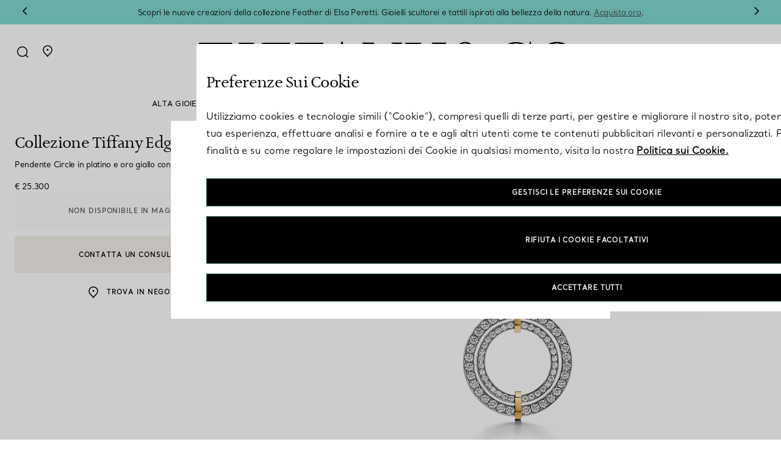

--- FILE ---
content_type: text/html;charset=UTF-8
request_url: https://www.tiffany.it/jewelry/necklaces-pendants/tiffany-edge-platinum-and-18k-yellow-gold-round-brilliant-diamonds-necklaces-pendants-1524176352.html
body_size: 70117
content:


    

    



    

    



    

    



    

    

































<!-- Include Page Designer Campaign Banner JavaScript and Styles only once here rather than at component level. -->
<!-- There should only be one Campagin Banner added on a PD page. Multiple Banners is unsupported at the moment. -->

<!DOCTYPE html>
<html lang="it">
<head>
<meta charset=UTF-8>

<meta http-equiv="x-ua-compatible" content="ie=edge">

<meta name="viewport" content="width=device-width, initial-scale=1, user-scalable=no">


<meta name="format-detection" content="telephone=no">


<title>
    Collezione Tiffany Edge:Pendente Circle in platino e oro giallo con diamanti, grande | Tiffany &amp; Co. Italia
</title>
<script defer src="/on/demandware.static/Sites-Tiffany_IT-Site/-/it_IT/v1768846018916/js/aboveFold.js"></script>




<meta name="description" content="Acquista Collezione Tiffany Edge:Pendente Circle in platino e oro giallo con diamanti, grande su Tiffany &amp; Co. Italia. Scopri impeccabile artigianalit&agrave; e approfitta della spedizione gratuita sul tuo ordine."/>
<meta name="keywords" content="Architettura di riferimento Commerce Cloud Storefront"/>


<!-- Check that if we are on the homepage and if we have a PD module with video and preload the poster of the first video -->









    
        <meta property="og:image" content="https://media.tiffany.com/is/image/tco/70919834_PDT_MAIN1X1">
    

    
        <meta property="og:image:alt" content="Collezione Tiffany Edge:Pendente Circle in platino e oro giallo con diamanti, grande">
    

    
        <meta property="og:type" content="product">
    

    
        <meta property="og:site_name" content="Tiffany &amp; Co. Italia">
    

    
        <meta property="pageType" content="PDP">
    

    
        <meta property="og:title" content="Collezione Tiffany Edge:Pendente Circle in platino e oro giallo con diamanti, grande | Tiffany &amp; Co. Italia">
    

    
        <meta property="og:locale" content="it_IT">
    

    
        <meta property="og:url" content="https://www.tiffany.it/on/demandware.store/Sites-Tiffany_IT-Site/it_IT/__SYSTEM__Page-Render?cid=jewelry-pdp&amp;params=%7b%22custom%22%3a%22%7b%5c%22action%5c%22%3a%5c%22Product-Show%5c%22%2c%5c%22queryString%5c%22%3a%5c%22pid%3d1524176352%5c%22%2c%5c%22locale%5c%22%3a%5c%22it_IT%5c%22%2c%5c%22tracking_consent%5c%22%3anull%2c%5c%22csrf%5c%22%3a%7b%5c%22tokenName%5c%22%3a%5c%22csrf_token%5c%22%2c%5c%22token%5c%22%3a%5c%22JluyouydMM3LZncyi-qaz4Ou2so9pX0nXx_LH_b9TPS9c7-B7pZGjuz16icxeXnlwfEBrTRhG91rpeLrR8D2eAWdCAkNdOMdkXTGWWC1jHCLur-j663-ocvJO22kqplpfzSKXbDlQdXkrnvU5SZ8wn_i2ubxbLHfdx7SGB9gsS2-8Y2IdGM%3d%5c%22%7d%2c%5c%22CurrentPageMetaData%5c%22%3a%7b%5c%22title%5c%22%3a%5c%22Collezione%20Tiffany%20Edge%3aPendente%20Circle%20in%20platino%20e%20oro%20giallo%20con%20diamanti%2c%20grande%20%7c%20Tiffany%20%26%20Co%2e%20Italia%5c%22%2c%5c%22description%5c%22%3a%5c%22Acquista%20Collezione%20Tiffany%20Edge%3aPendente%20Circle%20in%20platino%20e%20oro%20giallo%20con%20diamanti%2c%20grande%20su%20Tiffany%20%26%20Co%2e%20Italia%2e%20Scopri%20impeccabile%20artigianalit%c3%a0%20e%20approfitta%20della%20spedizione%20gratuita%20sul%20tuo%20ordine%2e%5c%22%2c%5c%22keywords%5c%22%3a%5c%22%5c%22%2c%5c%22pageMetaTags%5c%22%3a%5b%7b%7d%2c%7b%7d%2c%7b%7d%2c%7b%7d%2c%7b%7d%2c%7b%7d%2c%7b%7d%2c%7b%7d%2c%7b%7d%5d%2c%5c%22requestPageMetaTags%5c%22%3a%5b%7b%5c%22name%5c%22%3afalse%2c%5c%22content%5c%22%3a%5c%22https%3a%2f%2fmedia%2etiffany%2ecom%2fis%2fimage%2ftco%2f70919834_PDT_MAIN1X1%5c%22%2c%5c%22title%5c%22%3afalse%2c%5c%22ID%5c%22%3a%5c%22og%3aimage%5c%22%2c%5c%22property%5c%22%3atrue%7d%2c%7b%5c%22name%5c%22%3afalse%2c%5c%22content%5c%22%3a%5c%22Collezione%20Tiffany%20Edge%3aPendente%20Circle%20in%20platino%20e%20oro%20giallo%20con%20diamanti%2c%20grande%5c%22%2c%5c%22title%5c%22%3afalse%2c%5c%22ID%5c%22%3a%5c%22og%3aimage%3aalt%5c%22%2c%5c%22property%5c%22%3atrue%7d%2c%7b%5c%22name%5c%22%3afalse%2c%5c%22content%5c%22%3a%5c%22product%5c%22%2c%5c%22title%5c%22%3afalse%2c%5c%22ID%5c%22%3a%5c%22og%3atype%5c%22%2c%5c%22property%5c%22%3atrue%7d%2c%7b%5c%22name%5c%22%3afalse%2c%5c%22content%5c%22%3a%5c%22Tiffany%20%26%20Co%2e%20Italia%5c%22%2c%5c%22title%5c%22%3afalse%2c%5c%22ID%5c%22%3a%5c%22og%3asite_name%5c%22%2c%5c%22property%5c%22%3atrue%7d%2c%7b%5c%22name%5c%22%3afalse%2c%5c%22content%5c%22%3a%5c%22PDP%5c%22%2c%5c%22title%5c%22%3afalse%2c%5c%22ID%5c%22%3a%5c%22pageType%5c%22%2c%5c%22property%5c%22%3atrue%7d%2c%7b%5c%22name%5c%22%3afalse%2c%5c%22content%5c%22%3a%5c%22Collezione%20Tiffany%20Edge%3aPendente%20Circle%20in%20platino%20e%20oro%20giallo%20con%20diamanti%2c%20grande%20%7c%20Tiffany%20%26%20Co%2e%20Italia%5c%22%2c%5c%22title%5c%22%3afalse%2c%5c%22ID%5c%22%3a%5c%22og%3atitle%5c%22%2c%5c%22property%5c%22%3atrue%7d%2c%7b%5c%22name%5c%22%3afalse%2c%5c%22content%5c%22%3a%5c%22it_IT%5c%22%2c%5c%22title%5c%22%3afalse%2c%5c%22ID%5c%22%3a%5c%22og%3alocale%5c%22%2c%5c%22property%5c%22%3atrue%7d%2c%7b%5c%22name%5c%22%3atrue%2c%5c%22content%5c%22%3a%5c%22Acquista%20Collezione%20Tiffany%20Edge%3aPendente%20Circle%20in%20platino%20e%20oro%20giallo%20con%20diamanti%2c%20grande%20su%20Tiffany%20%26%20Co%2e%20Italia%2e%20Scopri%20impeccabile%20artigianalit%c3%a0%20e%20approfitta%20della%20spedizione%20gratuita%20sul%20tuo%20ordine%2e%5c%22%2c%5c%22title%5c%22%3afalse%2c%5c%22ID%5c%22%3a%5c%22description%5c%22%2c%5c%22property%5c%22%3afalse%7d%2c%7b%5c%22name%5c%22%3afalse%2c%5c%22content%5c%22%3a%5c%22Collezione%20Tiffany%20Edge%3aPendente%20Circle%20in%20platino%20e%20oro%20giallo%20con%20diamanti%2c%20grande%20%7c%20Tiffany%20%26%20Co%2e%20Italia%5c%22%2c%5c%22title%5c%22%3atrue%2c%5c%22ID%5c%22%3a%5c%22title%5c%22%2c%5c%22property%5c%22%3afalse%7d%2c%7b%5c%22name%5c%22%3afalse%2c%5c%22content%5c%22%3a%5c%22https%3a%2f%2fwww%2etiffany%2eit%2fjewelry%2fnecklaces-pendants%2ftiffany-edge-platinum-and-18k-yellow-gold-round-brilliant-diamonds-necklaces-pendants-1524176352%2ehtml%5c%22%2c%5c%22title%5c%22%3afalse%2c%5c%22ID%5c%22%3a%5c%22og%3aurl%5c%22%2c%5c%22property%5c%22%3atrue%7d%2c%7b%5c%22name%5c%22%3afalse%2c%5c%22content%5c%22%3a%5c%22Acquista%20Collezione%20Tiffany%20Edge%3aPendente%20Circle%20in%20platino%20e%20oro%20giallo%20con%20diamanti%2c%20grande%20su%20Tiffany%20%26%20Co%2e%20Italia%2e%20Scopri%20impeccabile%20artigianalit%c3%a0%20e%20approfitta%20della%20spedizione%20gratuita%20sul%20tuo%20ordine%2e%5c%22%2c%5c%22title%5c%22%3afalse%2c%5c%22ID%5c%22%3a%5c%22og%3adescription%5c%22%2c%5c%22property%5c%22%3atrue%7d%5d%7d%2c%5c%22PPInstallmentMessage%5c%22%3a%7b%5c%22CsPaypalClientID%5c%22%3a%5c%22AQ4km1bJ6GXAzQKxoDdEhWqWTzB68pcEYK9OpQsgYDuAYAW7QcOOfE_QFdrTi9gMyMEn7vPikF33b8-0%5c%22%2c%5c%22applicable%5c%22%3afalse%2c%5c%22placement%5c%22%3anull%2c%5c%22amount%5c%22%3anull%2c%5c%22buyerCountry%5c%22%3anull%7d%2c%5c%22moreDetails%5c%22%3a%5c%22%3cspan%20class%3d%5c%5c%5c%22attribute--expand%20expand%5c%5c%5c%22%3e%5c%5cr%5c%5cn%20%20%20%20%20%20%20%20%3cspan%20class%3d%5c%5c%5c%22attribute--title%5c%5c%5c%22%3eScopri%20di%20pi%c3%b9%20%3c%2fspan%3e%5c%5cr%5c%5cn%20%20%20%20%20%20%20%20%3csvg%20width%3d%5c%5c%5c%2224%5c%5c%5c%22%20height%3d%5c%5c%5c%2225%5c%5c%5c%22%20viewBox%3d%5c%5c%5c%220%200%2024%2025%5c%5c%5c%22%20fill%3d%5c%5c%5c%22none%5c%5c%5c%22%20xmlns%3d%5c%5c%5c%22http%3a%2f%2fwww%2ew3%2eorg%2f2000%2fsvg%5c%5c%5c%22%3e%5c%5cr%5c%5cn%20%20%20%20%20%20%20%20%3cpath%20d%3d%5c%5c%5c%22M9%2e5%2017%2e5L14%2e5%2012%2e5L9%2e5%207%2e5%5c%5c%5c%22%20stroke%3d%5c%5c%5c%22black%5c%5c%5c%22%20stroke-width%3d%5c%5c%5c%221%2e5%5c%5c%5c%22%2f%3e%5c%5cr%5c%5cn%20%20%20%20%20%20%20%20%3c%2fsvg%3e%5c%5cr%5c%5cn%20%20%20%20%20%20%20%20%3c%2fspan%3e%5c%5cr%5c%5cn%20%20%20%20%20%20%20%20%5c%5cr%5c%5cn%20%20%20%20%20%20%20%20%3cspan%20class%3d%5c%5c%5c%22attribute--collapse%20collapse%5c%5c%5c%22%3e%5c%5cr%5c%5cn%20%20%20%20%20%20%20%20%3cspan%20class%3d%5c%5c%5c%22attribute--title%5c%5c%5c%22%3eChiudi%20%3c%2fspan%3e%5c%5cr%5c%5cn%20%20%20%20%20%20%20%20%3csvg%20width%3d%5c%5c%5c%2224%5c%5c%5c%22%20height%3d%5c%5c%5c%2224%5c%5c%5c%22%20viewBox%3d%5c%5c%5c%220%200%2024%2024%5c%5c%5c%22%20fill%3d%5c%5c%5c%22none%5c%5c%5c%22%20xmlns%3d%5c%5c%5c%22http%3a%2f%2fwww%2ew3%2eorg%2f2000%2fsvg%5c%5c%5c%22%3e%5c%5cr%5c%5cn%20%20%20%20%20%20%20%20%3cpath%20d%3d%5c%5c%5c%22M17%2014%2e5L12%209%2e5L7%2014%2e5%5c%5c%5c%22%20stroke%3d%5c%5c%5c%22black%5c%5c%5c%22%20stroke-width%3d%5c%5c%5c%221%2e5%5c%5c%5c%22%2f%3e%5c%5cr%5c%5cn%20%20%20%20%20%20%20%20%3c%2fsvg%3e%5c%5cr%5c%5cn%20%20%20%20%20%20%20%20%3c%2fspan%3e%5c%22%2c%5c%22isTransactional%5c%22%3atrue%2c%5c%22localeConfig%5c%22%3a%7b%5c%22showDecimals%5c%22%3afalse%2c%5c%22decimalsSeparator%5c%22%3a%5c%22%2c%5c%22%7d%2c%5c%22findInStoreEnabled%5c%22%3atrue%2c%5c%22wishlistButtonEnabled%5c%22%3atrue%2c%5c%22pageType%5c%22%3a%5c%22product%5c%22%2c%5c%22itemlistData%5c%22%3a%5c%22%7b%5c%5c%5c%22listID%5c%5c%5c%22%3a%5c%5c%5c%22productDetailsPage%5c%5c%5c%22%2c%5c%5c%5c%22listName%5c%5c%5c%22%3a%5c%5c%5c%22Product%20Details%20Page%20Recommendations%5c%5c%5c%22%2c%5c%5c%5c%22products%5c%5c%5c%22%3a%5b%5d%7d%5c%22%2c%5c%22viewitemData%5c%22%3a%5c%22%7b%7d%5c%22%7d%22%2c%22aspect_attributes%22%3a%7b%22product%22%3a%2270919834%22%7d%7d&amp;vf=93eedc96911707bf7e965f363c84b4e4&amp;at=pdp&amp;pt=productDetail">
    

    
        <meta property="og:description" content="Acquista Collezione Tiffany Edge:Pendente Circle in platino e oro giallo con diamanti, grande su Tiffany &amp; Co. Italia. Scopri impeccabile artigianalit&agrave; e approfitta della spedizione gratuita sul tuo ordine.">
    


<link rel="shortcut icon" href="/on/demandware.static/Sites-Tiffany_IT-Site/-/default/dweef7a897/images/favicon.ico"/>
<link rel="icon" type="image/jpeg" href="/on/demandware.static/Sites-Tiffany_IT-Site/-/default/dw75a4d415/images/favicons/favicon-196x196.jpg" sizes="196x196" />
<link rel="icon" type="image/jpeg" href="/on/demandware.static/Sites-Tiffany_IT-Site/-/default/dwe7081d70/images/favicons/favicon-128x128.jpg" sizes="128x128" />
<link rel="icon" type="image/jpeg" href="/on/demandware.static/Sites-Tiffany_IT-Site/-/default/dw58b3d307/images/favicons/favicon-96x96.jpg" sizes="96x96" />
<link rel="icon" type="image/jpeg" href="/on/demandware.static/Sites-Tiffany_IT-Site/-/default/dwaa9f19a1/images/favicons/favicon-48x48.jpg" sizes="48x48" />
<link rel="icon" type="image/jpeg" href="/on/demandware.static/Sites-Tiffany_IT-Site/-/default/dw980b99e6/images/favicons/favicon-32x32.jpg" sizes="32x32" />
<link rel="icon" type="image/jpeg" href="/on/demandware.static/Sites-Tiffany_IT-Site/-/default/dw9a1aeff3/images/favicons/favicon-16x16.jpg" sizes="16x16" />

<link rel="apple-touch-icon-precomposed" sizes="176x176" href="/on/demandware.static/Sites-Tiffany_IT-Site/-/default/dw54343159/images/favicons/favicon-176x176.jpg"/>
<link rel="apple-touch-icon-precomposed" sizes="152x152" href="/on/demandware.static/Sites-Tiffany_IT-Site/-/default/dw6b28b4fe/images/favicons/favicon-152x152.jpg"/>
<link rel="apple-touch-icon-precomposed" sizes="120x120" href="/on/demandware.static/Sites-Tiffany_IT-Site/-/default/dw34279e33/images/favicons/favicon-120x120.jpg"/>
<link rel="apple-touch-icon-precomposed" sizes="76x76" href="/on/demandware.static/Sites-Tiffany_IT-Site/-/default/dwfc0f77a5/images/favicons/favicon-76x76.jpg"/>
<link rel="apple-touch-icon-precomposed" href="/on/demandware.static/Sites-Tiffany_IT-Site/-/default/dwfea9c76e/images/favicons/favicon-57x57.jpg"/>


    <link rel="canonical" href="https://www.tiffany.it/jewelry/necklaces-pendants/tiffany-edge-platinum-and-18k-yellow-gold-round-brilliant-diamonds-necklaces-pendants-1524176352.html"/>

    
    
        
            <link rel="alternate" hreflang="it-it" href="https://www.tiffany.it/jewelry/necklaces-pendants/tiffany-edge-platinum-and-18k-yellow-gold-round-brilliant-diamonds-necklaces-pendants-1524176352.html" />
        
    



    
    


<link href="/on/demandware.static/Sites-Tiffany_IT-Site/-/it_IT/v1768846018916/css/global.css" rel="preload" as="style" />
<link rel="stylesheet" href="/on/demandware.static/Sites-Tiffany_IT-Site/-/it_IT/v1768846018916/css/global.css" />
<link href="/on/demandware.static/Sites-Tiffany_IT-Site/-/it_IT/v1768846018916/css/experience/tiffanyStorePageLayout.css" rel="preload" as="style"/>
<link rel="stylesheet" href="/on/demandware.static/Sites-Tiffany_IT-Site/-/it_IT/v1768846018916/css/experience/tiffanyStorePageLayout.css" />







    <!-- BEGIN Styling overrides for inputs labels for Firefox. -->
<style>
    .custom-input > input[type="text"].form-control:not(:-moz-placeholder) ~ label,
    .custom-input > input[type="email"].form-control:not(:-moz-placeholder) ~ label,
    .custom-input > input[type="password"].form-control:not(:-moz-placeholder) ~ label,
    .custom-input > input[type="phone"].form-control:not(:-moz-placeholder) ~ label,
    .custom-input > input[type="tel"].form-control:not(:-moz-placeholder) ~ label {
        font-size: 14px !important;
        transform: translateY(0) !important;
    }
    .custom-input > input[type="text"].form-control:focus ~ label,
    .custom-input > input[type="text"].form-control:not(:placeholder-shown) ~ label,
    .custom-input > input[type="password"].form-control:focus ~ label,
    .custom-input > input[type="password"].form-control:not(:placeholder-shown) ~ label,
    .custom-input > input[type="email"].form-control:focus ~ label,
    .custom-input > input[type="email"].form-control:not(:placeholder-shown) ~ label,
    .custom-input > input[type="phone"].form-control:focus ~ label,
    .custom-input > input[type="phone"].form-control:not(:placeholder-shown) ~ label,
    .custom-input > input[type="tel"].form-control:focus ~ label,
    .custom-input > input[type="tel"].form-control:not(:placeholder-shown) ~ label {
        font-size: 11px !important;
        transform: translateY(-24px) !important;
    }
    .body_14, .body_14_u {
        font-size: 14px !important;
    }
</style>
<!-- END Styling overrides for inputs labels for Firefox. -->
<!-- BEGIN Styling overrides for my-account pages -->
<style>
    .account-nav-item:has(> a[href="/account/payments/"]),
    .account-card.h-100:has(a[href="/account/payments/add/"]),
    .account-card.h-100:has(a[href="/account/payments/"]),
    .row.ma-inner-actions-wrapper:has(a[href="/account/payments/add/"]),
    .ma-inner-actions-wrapper:has(.save-payment-cta[value="add-new-payment"]),
    .row.ma-inner-section-heading:has(h2.add-payment),
    #paymentMethodsList .account-payment-method.js-account-payment-method,
    .account-page form.payment-form {
        display: none !important;
    }
   /* Hide the newsletter preference link */
    .account-nav-item:has(> a[href="/account/communication-preferences/"]),
    .row.mb-3:has(a[href="/account/communication-preferences/"]) {
        display: none !important;
    }
</style>
<!-- END Styling overrides for my-account pages -->










    
        
            <link rel="preconnect" href="https://cdn.cookielaw.org" />
        
    



    
        
            <link rel="dns-prefetch" href="https://lpcdn.lpsnmedia.net" />
        
    
        
            <link rel="dns-prefetch" href="https://lptag.liveperson.net" />
        
    
        
            <link rel="dns-prefetch" href="https://cdn.cquotient.com" />
        
    
        
            <link rel="dns-prefetch" href="https://cdn.attn.tv" />
        
    
        
            <link rel="dns-prefetch" href="https://media.tiffany.com" />
        
    
        
            <link rel="dns-prefetch" href="https://www.googletagmanager.com" />
        
    








    <link rel="preconnect" href="https://www.tiffany.it/container" />




    
    <link rel="preconnect" href="//cdn.dynamicyield.com">
<link rel="preconnect" href="//st.dynamicyield.com">
<link rel="preconnect" href="//rcom.dynamicyield.com">
<link rel="dns-prefetch" href="//cdn.dynamicyield.com">
<link rel="dns-prefetch" href="//st.dynamicyield.com">
<link rel="dns-prefetch" href="//rcom.dynamicyield.com">



    <style>
        :root {
            --fontRendering: swap;
        }
    </style>



    <link rel="preload" href="https://media.tiffany.com/is/image/tco/70919834_PDT_MAIN1X1?hei=628&amp;wid=628&amp;fmt=webp" as="image">


    <link rel="preload" href="https://media.tiffany.com/is/image/tco/70919834_PDT_MAIN1X1?hei=1256&amp;wid=1256&amp;fmt=webp" as="image">



    <link rel="stylesheet" href="/on/demandware.static/Sites-Tiffany_IT-Site/-/it_IT/v1768846018916/css/product/detail.css"  />

    <link rel="stylesheet" href="/on/demandware.static/Sites-Tiffany_IT-Site/-/it_IT/v1768846018916/css/engraving.css"  />

    <link rel="stylesheet" href="/on/demandware.static/Sites-Tiffany_IT-Site/-/it_IT/v1768846018916/css/notifyme.css"  />




    
    

    
        <script src='https://cdn.cookielaw.org/scripttemplates/otSDKStub.js' data-document-language='true' type='text/javascript' charset='UTF-8' data-domain-script='cfa6d765-faa4-4842-b437-4eee57955131' ></script>
    




    


<script type="text/javascript">
    function getCookie(cname) {
        let name = cname + "=";
        let ca = document.cookie.split(';');
        for (let i = 0; i < ca.length; i++) {
            var c = ca[i];
            while (c.charAt(0) == ' ') {
                c = c.substring(1);
            }
            if (c.indexOf(name) == 0) {
                return c.substring(name.length, c.length);
            }
        }
        return "";
    }

    // Get if cookie of analytics google is accepted
    let isCookieDWGoogleAccepted = getCookie('dw_google_cookie_accepted') === "1";
    var gtmHostName = "https://www.tiffany.it/container";

    window.dataLayer = window.dataLayer && window.dataLayer instanceof Array ? window.dataLayer : [];
    function gtag() { dataLayer.push(arguments) };

    function gtmInit () {
        (function (w, d, s, l, i) {
            w[l] = w[l] || [];
            w[l].push({
                'gtm.start': new Date().getTime(),
                event: 'gtm.js'
            });
            var f = d.getElementsByTagName(s)[0], j = d.createElement(s), dl = l != 'dataLayer' ? '&l='
                + l
                : '';
            j.async = true;
            j.src = gtmHostName + '/gtm.js?id=' + i + dl;
            f.parentNode.insertBefore(j, f);
        })(window, document, 'script', 'dataLayer', 'GTM-N5QSWQ2');
    }

    // Load of Googletagmanager for cookies management & scripts loading to be handled directly in GTM console
    gtmInit();

    // Include global resources
    window.gtmResources = {
        CURRENCY_CODE: 'EUR',
        HIDE: 'Hide',
        SHOW: 'Show',
        PDP: 'Product Detail Page',
        CART: 'Cart Page',
        MINICART: 'Mini Cart',
        WISHLIST: 'Wishlist',
        IMAGE_ZOOM: 'Image zoom',
        QUICK_VIEW: 'Quick View',
        WISHLIST_ADD_PRODUCT: 'Add To Wishlist',
        CART_UPDATE: 'Cart Page Update'
    };
</script>

    <script>
    dataLayer.push({"event":"page_view","page_type":"Product Detail Page","login_status":"Not logged","client_status":"Not client","website_country":"IT","website_language":"it","page_top_category":"Jewelry","page_mid_category":"Necklaces & Pendants"});
</script>

<script>
    //Define GTM Variable on window to be accessible everywhere:
    window.gtmResources.DLSTRINGQUICKVIEW = {"event":"page_view","page_type":"Product Detail Page","login_status":"Not logged","client_status":"Not client","website_country":"IT","website_language":"it","page_top_category":"Jewelry","page_mid_category":"Necklaces & Pendants"};
</script>






<script>
    //Define GTM Variable on window to be accessible everywhere:
    window.gtmResources.PAGETYPE = "Product Detail Page"
</script>


    <script>
        //Define GTM Variable on window to be accessible everywhere:
        window.gtmResources.SEARCHLISTURL = '/on/demandware.store/Sites-Tiffany_IT-Site/it_IT/Search-SearchList';
        window.gtmResources.SEARCITEMURL  = '/on/demandware.store/Sites-Tiffany_IT-Site/it_IT/Search-SearchItem';
        window.gtmResources.SELECTITEMURL = '/on/demandware.store/Sites-Tiffany_IT-Site/it_IT/Product-SelectItem';
    </script>













<script type="text/javascript">//<!--
/* <![CDATA[ (head-active_data.js) */
var dw = (window.dw || {});
dw.ac = {
    _analytics: null,
    _events: [],
    _category: "",
    _searchData: "",
    _anact: "",
    _anact_nohit_tag: "",
    _analytics_enabled: "true",
    _timeZone: "Europe/Berlin",
    _capture: function(configs) {
        if (Object.prototype.toString.call(configs) === "[object Array]") {
            configs.forEach(captureObject);
            return;
        }
        dw.ac._events.push(configs);
    },
	capture: function() { 
		dw.ac._capture(arguments);
		// send to CQ as well:
		if (window.CQuotient) {
			window.CQuotient.trackEventsFromAC(arguments);
		}
	},
    EV_PRD_SEARCHHIT: "searchhit",
    EV_PRD_DETAIL: "detail",
    EV_PRD_RECOMMENDATION: "recommendation",
    EV_PRD_SETPRODUCT: "setproduct",
    applyContext: function(context) {
        if (typeof context === "object" && context.hasOwnProperty("category")) {
        	dw.ac._category = context.category;
        }
        if (typeof context === "object" && context.hasOwnProperty("searchData")) {
        	dw.ac._searchData = context.searchData;
        }
    },
    setDWAnalytics: function(analytics) {
        dw.ac._analytics = analytics;
    },
    eventsIsEmpty: function() {
        return 0 == dw.ac._events.length;
    }
};
/* ]]> */
// -->
</script>
<script type="text/javascript">//<!--
/* <![CDATA[ (head-cquotient.js) */
var CQuotient = window.CQuotient = {};
CQuotient.clientId = 'bkcp-Tiffany_IT';
CQuotient.realm = 'BKCP';
CQuotient.siteId = 'Tiffany_IT';
CQuotient.instanceType = 'prd';
CQuotient.locale = 'it_IT';
CQuotient.fbPixelId = '__UNKNOWN__';
CQuotient.activities = [];
CQuotient.cqcid='';
CQuotient.cquid='';
CQuotient.cqeid='';
CQuotient.cqlid='';
CQuotient.apiHost='api.cquotient.com';
/* Turn this on to test against Staging Einstein */
/* CQuotient.useTest= true; */
CQuotient.useTest = ('true' === 'false');
CQuotient.initFromCookies = function () {
	var ca = document.cookie.split(';');
	for(var i=0;i < ca.length;i++) {
	  var c = ca[i];
	  while (c.charAt(0)==' ') c = c.substring(1,c.length);
	  if (c.indexOf('cqcid=') == 0) {
		CQuotient.cqcid=c.substring('cqcid='.length,c.length);
	  } else if (c.indexOf('cquid=') == 0) {
		  var value = c.substring('cquid='.length,c.length);
		  if (value) {
		  	var split_value = value.split("|", 3);
		  	if (split_value.length > 0) {
			  CQuotient.cquid=split_value[0];
		  	}
		  	if (split_value.length > 1) {
			  CQuotient.cqeid=split_value[1];
		  	}
		  	if (split_value.length > 2) {
			  CQuotient.cqlid=split_value[2];
		  	}
		  }
	  }
	}
}
CQuotient.getCQCookieId = function () {
	if(window.CQuotient.cqcid == '')
		window.CQuotient.initFromCookies();
	return window.CQuotient.cqcid;
};
CQuotient.getCQUserId = function () {
	if(window.CQuotient.cquid == '')
		window.CQuotient.initFromCookies();
	return window.CQuotient.cquid;
};
CQuotient.getCQHashedEmail = function () {
	if(window.CQuotient.cqeid == '')
		window.CQuotient.initFromCookies();
	return window.CQuotient.cqeid;
};
CQuotient.getCQHashedLogin = function () {
	if(window.CQuotient.cqlid == '')
		window.CQuotient.initFromCookies();
	return window.CQuotient.cqlid;
};
CQuotient.trackEventsFromAC = function (/* Object or Array */ events) {
try {
	if (Object.prototype.toString.call(events) === "[object Array]") {
		events.forEach(_trackASingleCQEvent);
	} else {
		CQuotient._trackASingleCQEvent(events);
	}
} catch(err) {}
};
CQuotient._trackASingleCQEvent = function ( /* Object */ event) {
	if (event && event.id) {
		if (event.type === dw.ac.EV_PRD_DETAIL) {
			CQuotient.trackViewProduct( {id:'', alt_id: event.id, type: 'raw_sku'} );
		} // not handling the other dw.ac.* events currently
	}
};
CQuotient.trackViewProduct = function(/* Object */ cqParamData){
	var cq_params = {};
	cq_params.cookieId = CQuotient.getCQCookieId();
	cq_params.userId = CQuotient.getCQUserId();
	cq_params.emailId = CQuotient.getCQHashedEmail();
	cq_params.loginId = CQuotient.getCQHashedLogin();
	cq_params.product = cqParamData.product;
	cq_params.realm = cqParamData.realm;
	cq_params.siteId = cqParamData.siteId;
	cq_params.instanceType = cqParamData.instanceType;
	cq_params.locale = CQuotient.locale;
	
	if(CQuotient.sendActivity) {
		CQuotient.sendActivity(CQuotient.clientId, 'viewProduct', cq_params);
	} else {
		CQuotient.activities.push({activityType: 'viewProduct', parameters: cq_params});
	}
};
/* ]]> */
// -->
</script>






    
    
        <script type="application/ld+json">
            {"@context":"http://schema.org","@type":"BreadcrumbList","name":"Tiffany PDP Breadcrumb","itemListElement":[{"@type":"ListItem","position":1,"item":{"@type":"Thing","name":"Home","@id":"https://www.tiffany.it/"}},{"@type":"ListItem","position":2,"item":{"@type":"Thing","name":"Gioielli","@id":"https://www.tiffany.it/jewelry/"}},{"@type":"ListItem","position":3,"item":{"@type":"Thing","name":"Collane e pendenti","@id":"https://www.tiffany.it/jewelry/necklaces-pendants/"}},{"@type":"ListItem","position":4,"item":{"@type":"Thing","name":"Collezione Tiffany Edge:Pendente Circle in platino e oro giallo con diamanti, grande"}}]}
        </script>
    



    <script type="application/ld+json" id="schemaInfo">
        {"@context":"http://schema.org/","@type":"Product","name":"Collezione Tiffany Edge Pendente Circle in platino e oro giallo con diamanti, grande","description":"La collezione Tiffany Edge, che rivisita i gioielli di diamanti in chiave contemporanea, è definita da un inconfondibile dettaglio in oro giallo che unisce più giri di diamanti taglio brillante. Quello che più colpisce di questo pendente della collezione Tiffany, caratterizzato dall’equilibrio tra linee pulite e spettacolari diamanti, è lo splendido contrasto tra metalli preziosi. Indossalo da solo o abbinato ad altre collane Tiffany per il massimo effetto.","sku":"70919834","image":[{"@type":"ImageObject","contentUrl":"https://media.tiffany.com/is/image/tco/70919834_PDT_MAIN1X1","height":"1280","width":"1280","encodingFormat":"image/jpeg"},{"@type":"ImageObject","contentUrl":"https://media.tiffany.com/is/image/tco/70919834_PDT_SIO2X1","height":"1280","width":"1280","encodingFormat":"image/jpeg"},{"@type":"ImageObject","contentUrl":"https://media.tiffany.com/is/image/tco/70919834_PDT_ALT3X1","height":"1280","width":"1280","encodingFormat":"image/jpeg"},{"@type":"ImageObject","contentUrl":"https://media.tiffany.com/is/image/tco/70919834_PDT_ALT3X2","height":"1280","width":"1280","encodingFormat":"image/jpeg"},{"@type":"ImageObject","contentUrl":"https://media.tiffany.com/is/image/tco/70919834_PDT_ALT3X3","height":"1280","width":"1280","encodingFormat":"image/jpeg"}],"url":"https://www.tiffany.it/jewelry/necklaces-pendants/tiffany-edge-platinum-and-18k-yellow-gold-round-brilliant-diamonds-necklaces-pendants-70919834.html","category":"Collane e pendenti","color":".","material":"Platino e oro giallo 18k","itemCondition":"http://schema.org/NewCondition","offers":{"url":"https://www.tiffany.it/jewelry/necklaces-pendants/tiffany-edge-platinum-and-18k-yellow-gold-round-brilliant-diamonds-necklaces-pendants-70919834.html","@type":"Offer","priceCurrency":"EUR","price":"25300.00","availability":"http://schema.org/InStoreOnly"}}
    </script>









                              <script>!function(e){var n="https://s.go-mpulse.net/boomerang/";if("True"=="True")e.BOOMR_config=e.BOOMR_config||{},e.BOOMR_config.PageParams=e.BOOMR_config.PageParams||{},e.BOOMR_config.PageParams.pci=!0,n="https://s2.go-mpulse.net/boomerang/";if(window.BOOMR_API_key="HE6MH-ZL78J-35FRE-Y899S-5SBSB",function(){function e(){if(!o){var e=document.createElement("script");e.id="boomr-scr-as",e.src=window.BOOMR.url,e.async=!0,i.parentNode.appendChild(e),o=!0}}function t(e){o=!0;var n,t,a,r,d=document,O=window;if(window.BOOMR.snippetMethod=e?"if":"i",t=function(e,n){var t=d.createElement("script");t.id=n||"boomr-if-as",t.src=window.BOOMR.url,BOOMR_lstart=(new Date).getTime(),e=e||d.body,e.appendChild(t)},!window.addEventListener&&window.attachEvent&&navigator.userAgent.match(/MSIE [67]\./))return window.BOOMR.snippetMethod="s",void t(i.parentNode,"boomr-async");a=document.createElement("IFRAME"),a.src="about:blank",a.title="",a.role="presentation",a.loading="eager",r=(a.frameElement||a).style,r.width=0,r.height=0,r.border=0,r.display="none",i.parentNode.appendChild(a);try{O=a.contentWindow,d=O.document.open()}catch(_){n=document.domain,a.src="javascript:var d=document.open();d.domain='"+n+"';void(0);",O=a.contentWindow,d=O.document.open()}if(n)d._boomrl=function(){this.domain=n,t()},d.write("<bo"+"dy onload='document._boomrl();'>");else if(O._boomrl=function(){t()},O.addEventListener)O.addEventListener("load",O._boomrl,!1);else if(O.attachEvent)O.attachEvent("onload",O._boomrl);d.close()}function a(e){window.BOOMR_onload=e&&e.timeStamp||(new Date).getTime()}if(!window.BOOMR||!window.BOOMR.version&&!window.BOOMR.snippetExecuted){window.BOOMR=window.BOOMR||{},window.BOOMR.snippetStart=(new Date).getTime(),window.BOOMR.snippetExecuted=!0,window.BOOMR.snippetVersion=12,window.BOOMR.url=n+"HE6MH-ZL78J-35FRE-Y899S-5SBSB";var i=document.currentScript||document.getElementsByTagName("script")[0],o=!1,r=document.createElement("link");if(r.relList&&"function"==typeof r.relList.supports&&r.relList.supports("preload")&&"as"in r)window.BOOMR.snippetMethod="p",r.href=window.BOOMR.url,r.rel="preload",r.as="script",r.addEventListener("load",e),r.addEventListener("error",function(){t(!0)}),setTimeout(function(){if(!o)t(!0)},3e3),BOOMR_lstart=(new Date).getTime(),i.parentNode.appendChild(r);else t(!1);if(window.addEventListener)window.addEventListener("load",a,!1);else if(window.attachEvent)window.attachEvent("onload",a)}}(),"".length>0)if(e&&"performance"in e&&e.performance&&"function"==typeof e.performance.setResourceTimingBufferSize)e.performance.setResourceTimingBufferSize();!function(){if(BOOMR=e.BOOMR||{},BOOMR.plugins=BOOMR.plugins||{},!BOOMR.plugins.AK){var n=""=="true"?1:0,t="",a="amh3rpax3tkjw2lor27q-f-32f94caae-clientnsv4-s.akamaihd.net",i="false"=="true"?2:1,o={"ak.v":"39","ak.cp":"97140","ak.ai":parseInt("1077485",10),"ak.ol":"0","ak.cr":9,"ak.ipv":4,"ak.proto":"h2","ak.rid":"51d5ac8","ak.r":45721,"ak.a2":n,"ak.m":"x","ak.n":"essl","ak.bpcip":"3.15.184.0","ak.cport":51382,"ak.gh":"23.33.25.25","ak.quicv":"","ak.tlsv":"tls1.3","ak.0rtt":"","ak.0rtt.ed":"","ak.csrc":"-","ak.acc":"","ak.t":"1768853183","ak.ak":"hOBiQwZUYzCg5VSAfCLimQ==1FI1PfETvAnTQy7XnRMu7uYdpjI9RtlRc05NHhtA/AfOuOy/ThZTdMdPxMPV9XFGW9Fpl0TZuXYgLc5FybqjwwyoojjtAVMJcGpCvusfzxsPt3yQQjpJ+cdfMlByK85rGeaa2wNjnN9UKLSgOPgQbh/Rde1wiQhL0ChFHl3TL995go+fphlxSfVIO8syqGXNESr59gHrWo7yuRdJbJzhee/T93mDV9/7OnNaSJfN95hGh6T/zOsZ9VG71bzr6U/KuL9+8pbrHg2Z+R6juVSsOOe/E46El68ASQgOarB7TsB9UtdYpDgvTGWZRzBjmW9Z8620bKY7FH/s+5Z4uED2KwwKjeDyWBnuNxSUIkKr+MHrRgeFtlOs1Ecc++do0y0EFqsRZJBsh6hqwvR8GMp2Eq1XWvwKSGT//5+MxaY0j4I=","ak.pv":"31","ak.dpoabenc":"","ak.tf":i};if(""!==t)o["ak.ruds"]=t;var r={i:!1,av:function(n){var t="http.initiator";if(n&&(!n[t]||"spa_hard"===n[t]))o["ak.feo"]=void 0!==e.aFeoApplied?1:0,BOOMR.addVar(o)},rv:function(){var e=["ak.bpcip","ak.cport","ak.cr","ak.csrc","ak.gh","ak.ipv","ak.m","ak.n","ak.ol","ak.proto","ak.quicv","ak.tlsv","ak.0rtt","ak.0rtt.ed","ak.r","ak.acc","ak.t","ak.tf"];BOOMR.removeVar(e)}};BOOMR.plugins.AK={akVars:o,akDNSPreFetchDomain:a,init:function(){if(!r.i){var e=BOOMR.subscribe;e("before_beacon",r.av,null,null),e("onbeacon",r.rv,null,null),r.i=!0}return this},is_complete:function(){return!0}}}}()}(window);</script></head>
<body>





<a
    class="d-none"
    aria-hidden="true"
    id="lottie-player"
    href="https://www.tiffany.it/on/demandware.static/Sites-Tiffany_IT-Site/-/default/dw1a7c6384/images/spinner/loading_spinner.json"
>
    <span class="sr-only">
        Webpage animation. A diamond shape is indicating the progress.
    </span>
</a>


<div class="page js-page-initial page-initial" data-action="Product-Show" data-querystring="null" >

<!-- Start of Algolia dependencies -->



    <span id="algolia-insights"
    data-usertoken="ablwWhmyvki5t6C7gQbusexmpZ"
    data-userauthenticated=""
    
    
></span>


    <script>
        var algoliaData = {"version":"24.2.0","enable":true,"enableInsights":false,"applicationID":"U9OXZ6RBMD","searchApiKey":"ce66200c6b0317e7a97579e4e04c0063","locale":"it_IT","currencyCode":"EUR","currencySymbol":"€","productsIndex":"ecommerce_it_products__it_IT","contentsIndex":"ecommerce_it_crawler_content__it_IT","categoriesIndex":"","individuallyRegisteredApplicationID":"U9OXZ6RBMD","individuallyRegisteredSearchApiKey":"93602238c0e24a98d200926fa881d3fb","individuallyRegisteredIndex":"ecommerce_global_products_l3","enableQV":true,"enableMobileQV":true,"fullQuickViewUrlBase":"https://www.tiffany.it/on/demandware.store/Sites-Tiffany_IT-Site/it_IT/Product-ShowFullQuickView","quickViewUrlBase":"https://www.tiffany.it/on/demandware.store/Sites-Tiffany_IT-Site/it_IT/Product-ShowQuickView","addToCartUrlBase":"https://www.tiffany.it/on/demandware.store/Sites-Tiffany_IT-Site/it_IT/Cart-AddProduct","isSiteTransactional":true,"hasCustomPriceFormat":false,"suggestionsIndex":"ecommerce_it_products__it_IT_query_suggestions","sortIndexes":"{\"recommendation\":{\"value\":\"ecommerce_it_products__it_IT\",\"label\":\"Pertinenza\",\"defaultLabel\":\"Recommended\"},\"priceAsc\":{\"value\":\"ecommerce_it_products__it_IT__price_asc\",\"label\":\"Prezzo crescente\",\"defaultLabel\":\"Price Ascending\"},\"priceDesc\":{\"value\":\"ecommerce_it_products__it_IT__price_desc\",\"label\":\"Prezzo decrescente\",\"defaultLabel\":\"Price Descending\"},\"newest\":{\"value\":\"ecommerce_it_products__it_IT__newest\",\"label\":\"Novità\",\"defaultLabel\":\"Newest\"}}","getProductURLHost":"https://www.tiffany.it","productsSuggestionsMaxNumber":4,"siteID":"Tiffany_IT","productLabelsList":["Coming Soon","Pre-Order","Edizione limitata","Online Exclusive","Novitá"],"areLabelsEnabled":true,"enableAlgoliaBrowseGrid":true,"algoliaFilterMapping":"{\n    \"diamondShape\": \"diamondShape\",\n    \"hierarchicalCategories.lvl0\": \"category\",\n    \"bucketingCategoryNames\": \"category\",\n    \"setting\": \"setting\",\n    \"sunglassLensShapeFilter\": \"sunglassLensShapeFilter\",\n    \"bucketingMaterialSubType\": \"materialSubTypeVariationAxis\",\n    \"bucketingPrimaryGemstoneSpecies\": \"primaryGemstoneSpeciesVariationAxis\",\n    \"designerAndCollectionFilter\": \"designerAndCollectionFilter\",\n    \"hierarchicalDesignerCollection.lvl0\": \"designerAndCollectionFilter\",\n    \"isServiceable\": \"isServiceable\",\n    \"price\": \"price\",\n    \"bucketingColor\": \"colorVariationAxis\"\n}","algoliaFilterData":{},"hierarchicalMenuDefinitions":{},"irSortIndexes":{"cwDesc":"ecommerce_global_products_l3_carat_desc","cwAsc":"ecommerce_global_products_l3","priceDesc":"ecommerce_global_products_l3_price_desc","priceAsc":"ecommerce_global_products_l3_price_asc","colorAsc":"ecommerce_global_products_l3_color_asc","colorDesc":"ecommerce_global_products_l3_color_desc","clarityAsc":"ecommerce_global_products_l3_clarity_asc","clarityDesc":"ecommerce_global_products_l3_clarity_desc"},"availabilityMarketID":"","strings":{"placeholder":"Cerca in Tiffany & Co.","moreResults":"Scopri di più","morePreviousResults":"Carica precedenti","noResults":"Nessun risultato","result":"articolo","results":"articoli","statresult":"prodotto","statresults":"prodotti","bestMatches":"Best Matches","priceAsc":"Price (asc)","priceDesc":"Price (desc)","reset":"Reset","brandPanelTitle":"Brand","sizePanelTitle":"Tabella delle misure","colorPanelTitle":"Colors","pricePanelTitle":"Price","categoryPanelTitle":"Category","products":"Prodotti","categories":"Categorie","priceFilter":{"separator":"to","submit":"Go"},"newArrivals":"New Arrivals","recommendation":"Raccomandazioni/Suggerimenti","newest":"Novità su Tiffany","popular":"Ricerche popolari","collections":"Categorie correlate","materialSubType":"Materiali","primaryGemstoneSpecies":"Pietre preziose","collection":"Collezioni","price":"Prezzo","bucketingMaterialSubType":"Materiale","bucketingPrimaryGemstoneSpecies":"Pietra preziosa","bucketingColor":"Colore","bucketingCategoryNames":"Categoria","hierarchicalCategories.lvl0":"Categoria","designerAndCollectionFilter":"Designer e Collezione","hierarchicalDesignerCollection.lvl0":"Designer e Collezione","diamondShape":"Diamond Shape","sunglassLensShapeFilter":"Sunglass lens shape","setting":"Setting","category":"Categoria","noresults1":"Non abbiamo trovato risultati per","noresults2":"Riprova con parole chiave diverse oppure","noresults3":"contattaci","contactTitle":"Contattaci","seeAllProducts":"Vedi","sortBy":"Ordina per","resultsTitle":"risultati","resultsFor":"per","searchAgain":"Cerca di nuovo","clearAll":"Azzera","viewAll":"Visualizza","loadMore1":"Stai visualizzando","loadMore2":"di","missingCollection":"Nessuna collezione ufficiale","recentSearches":"Cronologia della ricerca","backToTop":"Torna all’inizio","backToTopCTA":"Torna all’inizio","viewAllResults":"Vedi tutti i risultati","productName":"Articoli","contentName":"World of Tiffany","viewDetails":"Guarda i dettagli","priceStartsFrom":"A partire da","plpCtaOrigin":"PLP","preOrderLabel":"Preordine","bucketingCategoryNamesShowMore":"Più categorie","bucketingCategoryNamesShowLess":"Meno categorie","designerAndCollectionFilterShowMore":"Più collezioni","designerAndCollectionFilterShowLess":"Meno collezioni","designerAndCollectionFilterSubtext":"Collezioni","hierarchicalDesignerCollection.lvl0Subtext":"Collezioni","bucketingCategoryNamesSubtext":"Categorie","hierarchicalCategories.lvl0Subtext":"Categorie","hierarchicalDesignerCollection.lvl0ShowMore":"Più collezioni","hierarchicalDesignerCollection.lvl0ShowLess":"Meno collezioni","hierarchicalCategories.lvl0ShowMore":"Più categorie","hierarchicalCategories.lvl0ShowLess":"Meno categorie","materialsAttributes":"Materiali","gemstonesattributes":"Gemme di colore","colorAttributes":"Colori","showMore":"Mostra di più","cwSelector":{"caratWeight":"Peso in carati","caratWeightShort":"CT","price":"Prezzo","result":"Risultato","results":"Risultati","online":"Disponibile online","viewMore":"View More","browseOthers":"Scopri altri risultati","filterTooltips":{"color-I":"","color-H":"","color-G":"","color-F":"","color-E":"","color-D":"","clarity-VS2":"","clarity-VS1":"","clarity-VVS2":"","clarity-VVS1":"","clarity-IF":"","clarity-FL":""}},"leBadge":"Amore e Fidanzamento","isServiceable":"is Serviceable?"},"noImages":{"large":"/on/demandware.static/Sites-Tiffany_IT-Site/-/default/dw114b9073/images/noimagelarge.png","medium":"/on/demandware.static/Sites-Tiffany_IT-Site/-/default/dwb91247b1/images/noimagemedium.png","small":"/on/demandware.static/Sites-Tiffany_IT-Site/-/default/dw679a8ae5/images/noimagesmall.png"},"contactURL":"/page-includes/contact-us-flyout-content.html","noResultsHTML":"<div class=\"no-results-text\">\r\n    <p class=\"text-center semi-bold text-size-xs letter-spacing-xs mt-20 mb-12\">\r\n        0 ARTICOLI\r\n    </p>\r\n    <p class=\"text-center mb-0 text-size-md\">\r\n        Non abbiamo trovato risultati per la tua ricerca.\r\n    </p>\r\n    <p class=\"text-center mb-0 text-size-md\">\r\n        Per favore, riprova con parole chiavi diverse o \r\n        <button class=\"dialogify basic-link\" href=\"#\" data-href=\"https://www.tiffany.it/page-includes/contact-us-flyout-content.html\" data-modal-title=\"Contact Us\" data-modal-type=\"aside\">  contattaci</button>.\r\n    </p>\r\n</div>","cwNoResultsHTML":"","cwTripleCutText":"","cwTripleCutTextLE":"","provenanceLabel":"","provenanceHTML":"","recommendationsURL":"/on/demandware.store/Sites-Tiffany_IT-Site/it_IT/Search-getRecommendations","enableSearchRedirect":true,"searchURL":"https://www.tiffany.it/search/","getRecentSearchesAction":"/on/demandware.store/Sites-Tiffany_IT-Site/it_IT/Search-GetRecentSearchItems","setRecentSearchesAction":"/on/demandware.store/Sites-Tiffany_IT-Site/it_IT/Search-SetRecentSearchItem","removeRecentSearchesAction":"/on/demandware.store/Sites-Tiffany_IT-Site/it_IT/Search-RemoveRecentSearchItem","enableRecentSearches":true,"userLoggedIn":false,"redirectURL":"https://www.tiffany.it","spotlightCarousel":"<div class=\"js-spotlight-carousel-item-wrapper spotlight-carousel show-next-slide\">\r\n<div class=\"header row js-spotlight-header\">\r\n<div class=\"col-xs-12 col-sm-10\">Spotlight</div>\r\n</div>\r\n  <div class=\"spotlight-carousel-item js-spotlight-carousel-item\">\r\n    <picture>\r\n        <source srcset=\"https://media.tiffany.com/is/image/tco/2024-Icons-Nav-7x5-HW-SFCC\" media=\"(min-width: 1200px)\">\r\n    <source srcset=\"https://media.tiffany.com/is/image/tco/2024-Icons-Nav-7x5-HW-SFCC\" media=\"(min-width: 720px)\">\r\n    <source srcset=\"https://media.tiffany.com/is/image/tco/2024-Icons-Nav-7x5-HW-SFCC\" media=\"(min-width: 320px)\">\r\n    <a href=\"https://www.tiffany.it/jewelry/icons/\" class=\"spotlight-carousel__link\" aria-label=\"Le Icone di Tiffany\">\r\n      <img class=\"spotlight-carousel__image\" src=\"https://media.tiffany.com/is/image/tco/2024-Icons-Nav-7x5-HW-SFCC\" alt=\"Le Icone di Tiffany\" width=\"292\" height=\"292\">\r\n        </a>\r\n    </picture>\r\n    <span>Le Icone di Tiffany</span>\r\n  </div>\r\n  <div class=\"spotlight-carousel-item js-spotlight-carousel-item\">\r\n    <picture>\r\n        <source srcset=\"https://media.tiffany.com/is/image/tco/2024-Icons-Nav-7x5-Knot-SFCC\" media=\"(min-width: 1200px)\">\r\n        <source srcset=\"https://media.tiffany.com/is/image/tco/2024-Icons-Nav-7x5-Knot-SFCC\" media=\"(min-width: 720px)\">\r\n        <source srcset=\"https://media.tiffany.com/is/image/tco/2024-Icons-Nav-7x5-Knot-SFCC\" media=\"(min-width: 320px)\">\r\n        <a href=\"https://www.tiffany.it/gifts/gifts-for-her/\" class=\"spotlight-carousel__link\" aria-label=\"Regali per lei\">\r\n            <img class=\"spotlight-carousel__image\" src=\"https://media.tiffany.com/is/image/tco/2024-Icons-Nav-7x5-Knot-SFCC\" alt=\"Gifts\" width=\"292\" height=\"292\">\r\n        </a>\r\n    </picture>\r\n    <span>Regali per lei</span>\r\n  </div>\r\n  <div class=\"spotlight-carousel-item js-spotlight-carousel-item\">\r\n    <picture>\r\n        <source srcset=\"https://media.tiffany.com/is/image/tco/2024-Icons-Nav-7x5-SDR-SFCC\" media=\"(min-width: 1200px)\">\r\n        <source srcset=\"https://media.tiffany.com/is/image/tco/2024-Icons-Nav-7x5-SDR-SFCC\" media=\"(min-width: 720px)\">\r\n        <source srcset=\"https://media.tiffany.com/is/image/tco/2024-Icons-Nav-7x5-SDR-SFCC\" media=\"(min-width: 320px)\">\r\n       <a href=\"https://www.tiffany.it/engagement/engagement-rings/\" class=\"spotlight-carousel__link\" aria-label=\"Amore e Fidanzamento\">\r\n            <img class=\"spotlight-carousel__image\" src=\"https://media.tiffany.com/is/image/tco/2024-Icons-Nav-7x5-SDR-SFCC\" alt=\"Amore e Fidanzamento\" width=\"292\" height=\"292\">\r\n        </a>\r\n    </picture>\r\n    <span>Amore e Fidanzamento</span>\r\n  </div>\r\n <div class=\"spotlight-carousel-item js-spotlight-carousel-item\">\r\n<picture>\r\n<source srcset=\"https://media.tiffany.com/is/image/tco/7x5_SFCC_SearchSpotlight_Landmark\" media=\"(min-width: 1200px)\">\r\n<source srcset=\"https://media.tiffany.com/is/image/tco/7x5_SFCC_SearchSpotlight_Landmark\" media=\"(min-width: 720px)\">\r\n<source srcset=\"https://media.tiffany.com/is/image/tco/7x5_SFCC_SearchSpotlight_Landmark\" media=\"(min-width: 320px)\">\r\n<a href=\"https://www.tiffany.it/stores\" class=\"spotlight-carousel__link\" aria-label=\"Trova un negozio\">\r\n<img class=\"spotlight-carousel__image\" src=\"https://media.tiffany.com/is/image/tco/7x5_SFCC_SearchSpotlight_Landmark\" alt=\"Trova un negozio\" width=\"292\" height=\"292\">\r\n</a>\r\n</picture><span>Trova un negozio</span>\r\n</div>","priceFormat":"€ 1.000","priceCode":"EUR","personalizedFilterData":{"engravingEnabled":true,"personalizeDesktopToggleText":"Personalizza","personalizeMobileFilterText":"Personalizza"},"cwPagination":{"hitsPerPageLE":5,"hitsPerPageIR":50,"bttThreshold":20}};
    </script>

    
    <script type="module">
        import algoliasearch from '/on/demandware.static/Sites-Tiffany_IT-Site/-/it_IT/v1768846018916/js/lib/algolia/algoliasearch-lite.esm.browser.js';
        window.algoliasearch = algoliasearch;
    </script>

    
    

    <template id="algolia-pdp-bundle" class="pdp-bundle">
        <script src="https://cdn.jsdelivr.net/npm/hogan.js@1.0.2"></script>
        <script src="https://cdn.jsdelivr.net/npm/instantsearch.js@4/dist/instantsearch.production.min.js"></script>
        <script src="https://cdn.jsdelivr.net/npm/@algolia/autocomplete-plugin-query-suggestions"></script>
    </template>

    <template id="algolia-search-bundle" class="search-bundle">
        <script src="https://cdn.jsdelivr.net/npm/hogan.js@1.0.2"></script>
        <script src="https://cdn.jsdelivr.net/npm/instantsearch.js@4/dist/instantsearch.production.min.js"></script>
        <script src="https://cdn.jsdelivr.net/npm/@algolia/autocomplete-plugin-query-suggestions"></script>
        <script src="/on/demandware.static/Sites-Tiffany_IT-Site/-/it_IT/v1768846018916/js/algolia/instantsearch-config.js"></script>
        <script src="/on/demandware.static/Sites-Tiffany_IT-Site/-/it_IT/v1768846018916/js/algolia/index-search.js"></script>
    </template>

    <template id="algolia-autocomplete-bundle" class="autocomplete-bundle">
        <script src="https://cdn.jsdelivr.net/npm/@algolia/autocomplete-js@1"></script>
        <script src="/on/demandware.static/Sites-Tiffany_IT-Site/-/it_IT/v1768846018916/js/algolia/autocomplete-config.js"></script>
        <script src="/on/demandware.static/Sites-Tiffany_IT-Site/-/it_IT/v1768846018916/js/algolia/index-autocomplete.js"></script>
    </template>

    <template id="algolia-autocomplete-inline-bundle">
        <script>
            const { autocomplete, getAlgoliaFacets, getAlgoliaResults } = window['@algolia/autocomplete-js'];
        </script>
        <script type="module">
            import { html } from 'https://unpkg.com/htm/preact/standalone.module.js'
            window.html = html;
        </script>
    </template>

    <template id="algolia-inline-bundle">
        <script>
            const { createQuerySuggestionsPlugin } = window[
                '@algolia/autocomplete-plugin-query-suggestions'
            ];
        </script>
        <script type="module">
            import { html } from 'https://unpkg.com/htm/preact/standalone.module.js'
            window.html = html;
        </script>
    </template>

    <div data-css-autocomplete="https://cdn.jsdelivr.net/npm/@algolia/autocomplete-theme-classic@1"></div>
    <div data-css-autocomplete="/on/demandware.static/Sites-Tiffany_IT-Site/-/it_IT/v1768846018916/css/headerSearch.css" data-item=".aa-DetachedOverlay"></div>
    <div data-css-instantsearch="https://cdn.jsdelivr.net/npm/instantsearch.css@7/themes/reset-min.css"></div>

<!-- End of Algolia dependencies -->

<svg style="position: absolute; width: 0; height: 0; overflow: hidden;" version="1.1" xmlns:xlink="http://www.w3.org/1999/xlink">
    <symbol id="icon-close" viewBox="0 0 18 18" xmlns="http://www.w3.org/2000/svg">
        <path fill-rule="evenodd" clip-rule="evenodd" d="M18 1.8L16.2 0L9 7.2L1.8 0L0 1.8L7.2 9L0 16.2L1.8 18L9 10.8L16.2 18L18 16.2L10.8 9L18 1.8Z"/>
    </symbol>
    <symbol id="icon-caret" width="12" height="8" viewBox="0 0 12 8" fill="none" xmlns="http://www.w3.org/2000/svg">
        <path d="M6 7.4L0 1.4L1.4 0L6 4.6L10.6 0L12 1.4L6 7.4Z" fill="#1C1B1F"/>
    </symbol>
    <symbol id="icon-phone" width="18" height="22" fill="none" xmlns="http://www.w3.org/2000/svg">
        <path d="M3.924 0.870845L8.08449 1.66332L9.17415 7.26017L6.27666 8.32506C6.96037 10.7959 8.44021 12.9721 10.4867 14.5163L12.5422 12.2131L17.3466 15.284L16.5541 19.4445C16.449 19.9962 16.129 20.4836 15.6646 20.7994C15.2002 21.1152 14.6293 21.2336 14.0776 21.1285C10.0673 20.1091 6.56876 17.6573 4.24202 14.2356C1.91529 10.814 0.92127 6.65907 1.44751 2.55486C1.5526 2.00314 1.87255 1.51577 2.33699 1.19995C2.80142 0.884141 3.37228 0.765757 3.924 0.870845" stroke="#000" stroke-width="1.25" stroke-linecap="round" stroke-linejoin="round"/>
    </symbol>
    <symbol id="icon-shopping-bag" width="17" height="21" fill="none" xmlns="http://www.w3.org/2000/svg">
        <path d="M14.0504 6.09766H2.6313C1.73036 6.09766 1 7.05524 1 8.23648V17.8612C1 19.0424 1.73036 20 2.6313 20H14.0504C14.9514 20 15.6817 19.0424 15.6817 17.8612V8.23648C15.6817 7.05524 14.9514 6.09766 14.0504 6.09766Z" stroke="#000" stroke-width="1.25" stroke-linecap="round" stroke-linejoin="round"/>
        <path d="M5.00391 6.09753V3.54877C5.00391 2.87279 5.17968 2.2245 5.49256 1.74652C5.80545 1.26853 6.2298 1 6.67229 1H10.009C10.4515 1 10.8759 1.26853 11.1888 1.74652C11.5016 2.2245 11.6774 2.87279 11.6774 3.54877V6.09753" stroke="#000" stroke-width="1.25" stroke-linecap="round" stroke-linejoin="round"/>
    </symbol>
    <symbol id="icon-info-circle" width="20" height="20" viewBox="0 0 20 20" fill="none" xmlns="http://www.w3.org/2000/svg">
        <path d="M10 0C15.5228 0 20 4.47715 20 10C20 15.5228 15.5228 20 10 20C4.47715 20 0 15.5228 0 10C0 4.47715 4.47715 0 10 0ZM10 1.5C5.30558 1.5 1.5 5.30558 1.5 10C1.5 14.6944 5.30558 18.5 10 18.5C14.6944 18.5 18.5 14.6944 18.5 10C18.5 5.30558 14.6944 1.5 10 1.5ZM10.75 14.75H9.25V9.25H10.75V14.75ZM10 5C10.5523 5 11 5.44772 11 6C11 6.55228 10.5523 7 10 7C9.44771 7 9 6.55228 9 6C9 5.44772 9.44771 5 10 5Z" fill="black"/>
    </symbol>
    <symbol id="icon-info-circle-dark-grey" width="20" height="20" viewBox="0 0 20 20" fill="none" xmlns="http://www.w3.org/2000/svg">
        <path d="M10 0C15.5228 0 20 4.47715 20 10C20 15.5228 15.5228 20 10 20C4.47715 20 0 15.5228 0 10C0 4.47715 4.47715 0 10 0ZM10 1.5C5.30558 1.5 1.5 5.30558 1.5 10C1.5 14.6944 5.30558 18.5 10 18.5C14.6944 18.5 18.5 14.6944 18.5 10C18.5 5.30558 14.6944 1.5 10 1.5ZM10.75 14.75H9.25V9.25H10.75V14.75ZM10 5C10.5523 5 11 5.44772 11 6C11 6.55228 10.5523 7 10 7C9.44771 7 9 6.55228 9 6C9 5.44772 9.44771 5 10 5Z" fill="black" fill-opacity="0.6"/>
    </symbol>
    <symbol id="icon-info-circle-form" width="24" height="24" fill="none" xmlns="http://www.w3.org/2000/svg">
        <path fill-rule="evenodd" clip-rule="evenodd" d="M20.5 12C20.5 16.6944 16.6944 20.5 12 20.5C7.30558 20.5 3.5 16.6944 3.5 12C3.5 7.30558 7.30558 3.5 12 3.5C16.6944 3.5 20.5 7.30558 20.5 12ZM22 12C22 17.5228 17.5228 22 12 22C6.47715 22 2 17.5228 2 12C2 6.47715 6.47715 2 12 2C17.5228 2 22 6.47715 22 12ZM13 8C13 8.55228 12.5523 9 12 9C11.4477 9 11 8.55228 11 8C11 7.44772 11.4477 7 12 7C12.5523 7 13 7.44772 13 8ZM11.25 16.75V16V12V11.25H12.75V12V16V16.75H11.25Z" fill="#000000"/>
    </symbol>
    <symbol id="icon-caret-right" width="8" height="12" viewBox="0 0 8 12" fill="none" xmlns="http://www.w3.org/2000/svg">
        <path d="M7.40037 6L1.40037 6.11959e-08L0.00036615 1.4L4.60037 6L0.000365748 10.6L1.40037 12L7.40037 6Z" fill="#1C1B1F"/>
    </symbol>
    <symbol id="icon-info-circle-gift-card" width="18" height="18" viewBox="0 0 18 18" fill="none" xmlns="http://www.w3.org/2000/svg">
        <path d="M8.99969 0.666626C13.602 0.666626 17.3335 4.39741 17.3337 8.99963L17.3229 9.42834C17.1 13.8316 13.4584 17.3336 8.99969 17.3336L8.57098 17.3229C4.16799 17.0996 0.666687 13.4581 0.666687 8.99963C0.666863 4.39752 4.39758 0.666802 8.99969 0.666626ZM8.99969 1.91663C5.08794 1.9168 1.91686 5.08787 1.91669 8.99963C1.91669 12.9115 5.08783 16.0834 8.99969 16.0836C12.9117 16.0836 16.0837 12.9117 16.0837 8.99963C16.0835 5.08777 12.9116 1.91663 8.99969 1.91663ZM9.62469 12.9586H8.37469V8.37561H9.62469V12.9586ZM8.99969 4.83362C9.45993 4.83362 9.83368 5.20639 9.83368 5.66663C9.83368 6.12686 9.45993 6.49963 8.99969 6.49963C8.53961 6.49946 8.16669 6.12675 8.16669 5.66663C8.16669 5.2065 8.53961 4.83379 8.99969 4.83362Z" fill="black" fill-opacity="0.6"/>
    </symbol>
    <symbol id="icon-caret-left" width="9" height="14" viewBox="0 0 9 14" fill="none" xmlns="http://www.w3.org/2000/svg">
        <path d="M8 13L2 7L8 1" stroke="black" stroke-width="1.5"/>
    </symbol>
    <symbol id="icon-eye" width="24" height="24" viewBox="0 0 24 24" fill="none" xmlns="http://www.w3.org/2000/svg">
        <path fill-rule="evenodd" clip-rule="evenodd" d="M5.24063 8.23158C6.71955 6.68544 8.57907 5 12 5C15.4209 5 17.2805 6.68544 18.7594 8.23158C18.8844 8.36228 19.0056 8.49016 19.1237 8.61481L19.1251 8.61632L19.1254 8.61665C20.4464 10.0106 21.3839 11 23 11V12.5C21.3839 12.5 20.4464 13.4894 19.1254 14.8833L19.1253 14.8835L19.1242 14.8847C19.0059 15.0095 18.8846 15.1375 18.7594 15.2684C17.2804 16.8146 15.4209 18.5 12 18.5C8.57907 18.5 6.71955 16.8146 5.24063 15.2684C5.11531 15.1374 4.99384 15.0092 4.87545 14.8843L4.87502 14.8838L4.87457 14.8834L4.87456 14.8833C3.55361 13.4894 2.6161 12.5 1 12.5V11C2.6161 11 3.55362 10.0106 4.87457 8.61665C4.99323 8.49142 5.115 8.36292 5.24063 8.23158ZM18.0687 9.68565C18.7523 10.4162 19.4828 11.1967 20.3857 11.75C19.4828 12.3033 18.7523 13.0838 18.0687 13.8144L18.0685 13.8146L18.0679 13.8152C17.9356 13.9565 17.8051 14.096 17.6754 14.2316C16.2848 15.6854 14.7965 17 12 17C9.20353 17 7.71523 15.6854 6.32459 14.2316C6.19465 14.0957 6.06386 13.956 5.93131 13.8144C5.24765 13.0838 4.51718 12.3033 3.61426 11.75C4.51718 11.1967 5.24765 10.4162 5.93131 9.68565L5.93131 9.68565L5.93137 9.68559C6.0639 9.54398 6.19466 9.40425 6.32459 9.26842C7.71523 7.81456 9.20353 6.5 12 6.5C14.7965 6.5 16.2848 7.81456 17.6754 9.26842C17.8054 9.40427 17.9361 9.54402 18.0687 9.68565ZM10.75 11.75C10.75 11.0596 11.3096 10.5 12 10.5C12.6904 10.5 13.25 11.0596 13.25 11.75C13.25 12.4404 12.6904 13 12 13C11.3096 13 10.75 12.4404 10.75 11.75ZM12 9C10.4812 9 9.25 10.2312 9.25 11.75C9.25 13.2688 10.4812 14.5 12 14.5C13.5188 14.5 14.75 13.2688 14.75 11.75C14.75 10.2312 13.5188 9 12 9Z" fill="black"/>
    </symbol>
    <symbol id="icon-eye-crossed" width="24" height="24" viewBox="0 0 24 24" fill="none" xmlns="http://www.w3.org/2000/svg">
        <path fill-rule="evenodd" clip-rule="evenodd" d="M4.54801 2.45206L4 1.90405L2.90398 3.00007L3.45199 3.54808L6.97553 7.07161C6.31768 7.56705 5.75604 8.12281 5.24063 8.66165C5.115 8.79299 4.99323 8.92149 4.87456 9.04672C3.55362 10.4407 2.6161 11.4301 1 11.4301V12.9301C2.6161 12.9301 3.55361 13.9194 4.87456 15.3134L4.87457 15.3134L4.87502 15.3139L4.87502 15.3139C4.99355 15.439 5.11516 15.5673 5.24063 15.6985C6.71955 17.2446 8.57907 18.9301 12 18.9301C14.2867 18.9301 15.8757 18.177 17.1198 17.2158L20.452 20.5481L21 21.0961L22.096 20.0001L21.548 19.4521L4.54801 2.45206ZM16.049 16.1451L13.986 14.0821C13.486 14.604 12.7814 14.9301 12 14.9301C10.4812 14.9301 9.25 13.6989 9.25 12.1801C9.25 11.3987 9.57604 10.6941 10.098 10.1941L8.0485 8.14458C7.41287 8.59671 6.86145 9.13722 6.32459 9.69848C6.19465 9.83433 6.06386 9.97408 5.93131 10.1157C5.24765 10.8462 4.51718 11.6268 3.61426 12.1801C4.51718 12.7334 5.24765 13.5139 5.93131 14.2444C6.06386 14.3861 6.19465 14.5258 6.32459 14.6617C7.71523 16.1155 9.20353 17.4301 12 17.4301C13.7724 17.4301 15.0194 16.902 16.049 16.1451ZM11.159 11.2551C10.907 11.4843 10.75 11.8142 10.75 12.1801C10.75 12.8704 11.3096 13.4301 12 13.4301C12.3659 13.4301 12.6957 13.2731 12.925 13.021L11.159 11.2551ZM12 6.93007C11.6155 6.93007 11.2557 6.95492 10.9175 7.00157L9.64961 5.73367C10.3431 5.54162 11.1199 5.43007 12 5.43007C15.4209 5.43007 17.2805 7.1155 18.7594 8.66165C18.8849 8.79288 19.0066 8.92127 19.1251 9.0464L19.1254 9.04672C20.4464 10.4407 21.3839 11.4301 23 11.4301V12.9301C21.4046 12.9301 20.4705 13.8942 19.176 15.2601L18.113 14.1971C18.784 13.4803 19.5023 12.7214 20.3857 12.1801C19.4828 11.6268 18.7523 10.8462 18.0687 10.1157C17.9361 9.97409 17.8054 9.83434 17.6754 9.69848C16.2848 8.24463 14.7965 6.93007 12 6.93007Z" fill="black"/>
    </symbol>
    <symbol id="icon-search" width="24" height="24" viewBox="0 0 24 24" xmlns="http://www.w3.org/2000/svg">
        <path fill-rule="evenodd" clip-rule="evenodd" d="M18.5004 11.5C18.5004 15.366 15.3664 18.5 11.5004 18.5C7.63437 18.5 4.50037 15.366 4.50037 11.5C4.50037 7.63401 7.63437 4.5 11.5004 4.5C15.3664 4.5 18.5004 7.63401 18.5004 11.5ZM16.9571 18.0174C15.4807 19.2549 13.5775 20 11.5004 20C6.80595 20 3.00037 16.1944 3.00037 11.5C3.00037 6.80558 6.80595 3 11.5004 3C16.1948 3 20.0004 6.80558 20.0004 11.5C20.0004 13.5772 19.2553 15.4803 18.0178 16.9568L21.5307 20.4697L20.47 21.5303L16.9571 18.0174Z"/>
    </symbol>
    <symbol id="icon-storelocator" width="24" height="24" viewBox="0 0 24 24" xmlns="http://www.w3.org/2000/svg">
        <path fill-rule="evenodd" clip-rule="evenodd" d="M5.75 9.88235C5.75 6.48465 8.23687 3.75 12 3.75C15.7631 3.75 18.25 6.48465 18.25 9.88235C18.25 12.2536 16.733 14.0062 14.9797 15.6951C14.779 15.8884 14.5734 16.0826 14.3673 16.2773C13.7095 16.8986 13.0463 17.5249 12.5219 18.1428C12.337 18.3607 12.16 18.5877 12 18.8244C11.84 18.5877 11.663 18.3607 11.4781 18.1428C10.9537 17.5249 10.2905 16.8986 9.63274 16.2773C9.42658 16.0826 9.22096 15.8884 9.02032 15.6951C7.26701 14.0062 5.75 12.2536 5.75 9.88235ZM13.6656 19.1134C13.0447 19.8449 12.75 20.4419 12.75 21H11.25C11.25 20.4419 10.9553 19.8449 10.3344 19.1134C9.86855 18.5645 9.29221 18.0199 8.65149 17.4145L8.65147 17.4145C8.43434 17.2093 8.20981 16.9971 7.97968 16.7754C6.23299 15.0929 4.25 12.9445 4.25 9.88235C4.25 5.67802 7.38681 2.25 12 2.25C16.6132 2.25 19.75 5.67802 19.75 9.88235C19.75 12.9445 17.767 15.0929 16.0203 16.7754C15.7902 16.9971 15.5657 17.2093 15.3485 17.4145C14.7078 18.0199 14.1315 18.5645 13.6656 19.1134ZM12 11C12.8284 11 13.5 10.3284 13.5 9.5C13.5 8.67157 12.8284 8 12 8C11.1716 8 10.5 8.67157 10.5 9.5C10.5 10.3284 11.1716 11 12 11Z"/>
    </symbol>
    <symbol id="icon-contact" width="24" height="24" viewBox="0 0 24 24" xmlns="http://www.w3.org/2000/svg">
        <path fill-rule="evenodd" clip-rule="evenodd" d="M10 4H11.25V6.02705C6.63035 6.3622 3 9.77964 3 14.4834V14.5V16H4.5H19.5H21V14.5V14.4834C21 9.77964 17.3696 6.3622 12.75 6.02705V4H14V2.5H10V4ZM4.5 14.4834C4.5 10.4688 7.74061 7.5 12 7.5C16.2594 7.5 19.5 10.4688 19.5 14.4834V14.5H4.5V14.4834ZM3 20.25V21.75H21V20.25H3Z"/>
    </symbol>
    <symbol id="icon-account" width="24" height="24" viewBox="0 0 24 24" fill="none" xmlns="http://www.w3.org/2000/svg">
        <ellipse cx="12" cy="7" rx="4" ry="5" stroke-width="1.5"/>
        <path d="M4 21L5.5 17L12 15L18.5 17L20 21" stroke-width="1.5" stroke-linejoin="bevel"/>
    </symbol>
    <symbol id="icon-minicart" width="24" height="24" viewBox="0 0 24 24" xmlns="http://www.w3.org/2000/svg">
        <path fill-rule="evenodd" clip-rule="evenodd" d="M9.75464 7.25C9.76974 6.35846 9.83257 5.33445 10.0932 4.46551C10.26 3.90973 10.4904 3.48088 10.7857 3.19649C11.0621 2.93034 11.4358 2.75 11.9999 2.75C12.564 2.75 12.9376 2.93034 13.214 3.19649C13.5093 3.48088 13.7398 3.90973 13.9065 4.46551C14.1672 5.33445 14.23 6.35846 14.2451 7.25H9.75464ZM8.25391 7.25C8.2687 6.30495 8.33747 5.09796 8.65651 4.03449C8.86477 3.34027 9.19685 2.64412 9.74527 2.11601C10.3126 1.56966 11.064 1.25 11.9999 1.25C12.9358 1.25 13.6871 1.56966 14.2545 2.11601C14.8029 2.64412 15.135 3.34027 15.3432 4.03449C15.6623 5.09796 15.7311 6.30495 15.7458 7.25H17.9997L18.7444 7.91089L19.7402 16.2334L20.7329 20.8421L19.9997 21.75H3.99967L3.26648 20.8421L4.25913 16.2334L5.25498 7.91089L5.99967 7.25H8.25391ZM5.74435 16.4463L6.66527 8.75H17.3341L18.255 16.4463L18.2665 16.5151L19.0709 20.25H4.9284L5.73285 16.5151L5.74435 16.4463Z"/>
    </symbol>
    <symbol id="icon-hamburger" width="24" height="24" viewBox="0 0 24 24" xmlns="http://www.w3.org/2000/svg">
        <path fill-rule="evenodd" clip-rule="evenodd" d="M4 8L20 8V6.5L4 6.5V8ZM4 16L20 16V14.5L4 14.5V16Z"/>
    </symbol>
    <symbol id="icon-tiffany-logo" width="53" height="58" viewBox="0 0 53 58" fill="none" xmlns="http://www.w3.org/2000/svg">
        <path d="M19.8702 2.36297C9.66911 2.36297 5.11786 5.42757 2.3715 12.1849H0.958792L3.70515 0.555664H49.5319L52.2782 12.1849H50.8655C48.1191 5.42757 43.5679 2.36297 33.3668 2.36297H30.3063V8.64843C35.5639 9.27759 39.4088 10.8495 41.1357 10.8495C42.0772 10.8495 42.4694 10.3776 42.5484 8.80675H43.6459L47.805 21.4568H46.3933C43.4108 15.4068 37.5259 11.5568 30.3063 10.4557V15.9558C36.4274 17.3704 41.0566 22.4777 41.0566 28.9996C41.0566 35.5215 36.4274 40.6288 30.3063 42.0434V47.4653C37.8401 46.6007 44.6664 42.6726 47.5699 33.9507H48.9826L46.9426 44.008C43.9601 46.208 38.0752 48.8008 30.3063 49.4299C30.3854 54.8518 31.1698 55.9518 36.0352 55.9518H37.9181V57.4445H15.3179V55.9518H17.2018C22.0672 55.9518 22.8516 54.8518 22.9307 49.4299C8.96276 48.2508 0.722656 40.2361 0.722656 29.5506C0.722656 17.6849 9.59006 9.6703 22.9297 8.5703V2.36297H19.8691H19.8702ZM22.9307 47.3862V42.0434C16.8096 40.6288 12.1804 35.5215 12.1804 28.9996C12.1804 22.4777 16.8096 17.3704 22.9307 15.9558V10.3766C13.9853 11.7912 6.29443 18.7839 6.29443 29.3131C6.29443 38.7424 13.2779 45.8924 22.9307 47.3851M22.9307 40.2351V17.762C19.7921 19.4902 17.1238 23.4194 17.1238 28.9986C17.1238 34.5778 19.7921 38.5059 22.9307 40.2351ZM36.1142 28.9986C36.1142 23.4194 33.4459 19.4912 30.3074 17.762V40.2351C33.4459 38.5059 36.1142 34.5778 36.1142 28.9986Z" fill="black"/>
    </symbol>
    <symbol id="icon-tiffany-logo-small" xmlns="http://www.w3.org/2000/svg" width="40" height="40" viewBox="0 0 40 40" fill="none">
        <path d="M15.4574 3.31927C9.06925 3.31927 6.21916 5.23839 4.49934 9.46997H3.61467L5.3345 2.1875H34.0321L35.752 9.46997H34.8673C33.1475 5.23839 30.2974 3.31927 23.9093 3.31927H21.9927V7.25536C25.2851 7.64935 27.6929 8.6337 28.7743 8.6337C29.3638 8.6337 29.6094 8.3382 29.6589 7.3545H30.3462L32.9507 15.2762H32.0667C30.199 11.4876 26.5138 9.07662 21.9927 8.38713V11.8314C25.8258 12.7172 28.7248 15.9155 28.7248 19.9997C28.7248 24.0838 25.8258 27.2821 21.9927 28.168V31.5633C26.7105 31.0219 30.9853 28.562 32.8035 23.1001H33.6882L32.4107 29.3983C30.543 30.776 26.8577 32.3996 21.9927 32.7936C22.0422 36.1889 22.5334 36.8777 25.5802 36.8777H26.7594V37.8125H12.6066V36.8777H13.7864C16.8332 36.8777 17.3244 36.1889 17.3739 32.7936C8.62692 32.0552 3.4668 27.0362 3.4668 20.3447C3.4668 12.9142 9.01975 7.89528 17.3733 7.20643V3.31927H15.4567H15.4574ZM17.3739 31.5137V28.168C13.5408 27.2821 10.6418 24.0838 10.6418 19.9997C10.6418 15.9155 13.5408 12.7172 17.3739 11.8314V8.33756C11.7721 9.2234 6.95595 13.6024 6.95595 20.196C6.95595 26.1008 11.3291 30.5783 17.3739 31.5131M17.3739 27.0356V12.9625C15.4085 14.0447 13.7375 16.5052 13.7375 19.999C13.7375 23.4928 15.4085 25.9527 17.3739 27.0356ZM25.6297 19.999C25.6297 16.5052 23.9588 14.0453 21.9933 12.9625V27.0356C23.9588 25.9527 25.6297 23.4928 25.6297 19.999Z" fill="black"/>
    </symbol>
    <symbol id="icon-tiffany-co-logo" width="130" height="16" viewBox="0 0 130 16" fill="none" xmlns="http://www.w3.org/2000/svg">
        <path fill-rule="evenodd" clip-rule="evenodd" d="M84.1564 11.5335C84.1564 9.98003 84.8743 8.848 86.2073 8.22094L90.087 13.4481C89.1732 14.3334 88.0976 14.8603 87.1311 14.8603C85.4454 14.8603 84.1564 13.5882 84.1564 11.5335ZM88.1076 1.80651C89.2084 1.80651 89.8611 2.64557 89.8611 3.99605C89.8611 5.23731 88.9272 6.59035 87.5855 7.13131C86.5675 5.72686 86.3027 4.81841 86.3027 3.97163C86.3027 2.4888 87.0571 1.80651 88.1076 1.80651ZM95.9624 8.24022H91.2116C91.169 8.37128 91.1715 8.5576 91.2079 8.55888C92.4229 8.59614 92.9513 9.07414 92.5082 10.0314C92.1706 10.7574 91.8129 11.4076 91.361 12.0462L87.9043 7.5245C89.9678 6.5004 91.0322 5.45574 91.0322 3.80587C91.0322 2.59674 89.8372 1.29509 88.0135 1.29509C86.1822 1.29509 84.5768 2.80747 84.5768 4.50488C84.5768 5.59323 84.8957 6.3976 85.9337 7.85216C83.8526 8.56531 82.0878 10.2743 82.0878 12.2313C82.0878 14.4324 83.7986 16 86.078 16C87.7574 16 89.2385 15.0941 90.3908 13.7976L91.8103 15.779H95.4918C95.5344 15.779 95.5219 15.4423 95.488 15.4423C94.8705 15.4192 94.6119 15.3537 94.2027 15.1545C93.7006 14.9104 93.3115 14.5056 92.7668 13.8477L91.6484 12.3816C92.0242 11.8834 92.3632 11.359 92.6987 10.8402L92.6988 10.84L92.699 10.8397L92.6992 10.8394C92.9484 10.4539 93.1957 10.0714 93.4546 9.70506C93.9303 9.03689 94.4362 8.72207 95.9587 8.59101C95.9951 8.58843 96.0039 8.37128 95.9624 8.24022ZM67.0747 3.608H62.9C62.8598 3.608 62.8648 3.94722 62.9 3.95108C63.7987 4.03203 64.2367 4.11556 64.4702 4.52546C64.7375 4.99575 64.8593 5.7937 64.8593 6.84992V12.6232L58.1354 3.608H54.7075C54.6661 3.608 54.6711 3.95108 54.7075 3.95108C55.9564 3.95108 56.5677 4.66551 56.5677 5.71017V12.6C56.5677 13.6563 56.5024 14.3913 56.2351 14.8603C56.0041 15.2663 55.7556 15.3614 54.9171 15.4372C54.882 15.4385 54.877 15.779 54.9171 15.779H59.0504C59.0906 15.779 59.0855 15.4385 59.0504 15.4372C58.1517 15.3537 57.7149 15.2727 57.4802 14.8603C57.2141 14.3913 57.0898 13.6563 57.0898 12.6V5.57653L64.9446 15.8946C65.0137 15.9859 65.3827 15.9782 65.3827 15.8946V6.84992C65.3827 5.7937 65.448 4.99575 65.7153 4.52546C65.9488 4.11556 66.1772 4.03203 67.0747 3.95108C67.1111 3.94722 67.1161 3.608 67.0747 3.608ZM16.4011 13.8529C16.4011 14.4478 16.3295 14.9207 16.0371 15.1712C15.7923 15.3807 15.2865 15.4372 14.5585 15.4372C14.5196 15.4372 14.5146 15.779 14.5585 15.779H20.2457C20.2896 15.779 20.2858 15.4372 20.2457 15.4372C19.5177 15.4372 19.0118 15.3807 18.7671 15.1712C18.4734 14.9207 18.4031 14.4478 18.4031 13.8529V5.53413C18.4031 4.93792 18.4734 4.46635 18.7671 4.21579C19.0118 4.00634 19.5177 3.95108 20.2457 3.95108C20.2858 3.95108 20.2896 3.60801 20.2457 3.60801H14.5585C14.5146 3.60801 14.5196 3.95108 14.5585 3.95108C15.2865 3.95108 15.7923 4.00634 16.0371 4.21579C16.3295 4.46635 16.4011 4.93792 16.4011 5.53413V13.8529ZM12.6383 0.295401L12.6609 4.46633C12.6069 4.50616 12.3634 4.53571 12.3508 4.50102C11.3831 2.04549 10.6087 0.766976 7.70797 0.766976H7.37284V13.7025C7.37284 14.3501 7.44438 14.8037 7.76696 15.107C7.98912 15.3164 8.80624 15.4141 9.46897 15.4141C9.50537 15.4141 9.50914 15.779 9.46897 15.779H3.19188C3.15172 15.779 3.15674 15.4141 3.19188 15.4141C3.85336 15.4141 4.67172 15.3164 4.89263 15.107C5.21647 14.8037 5.28801 14.3501 5.28801 13.7025V0.766976H4.95288C2.05345 0.766976 1.27776 2.04549 0.310022 4.50102C0.296216 4.53571 0.0539716 4.50616 0 4.46633L0.0225928 0.295401H12.6383ZM22.6482 3.60798H31.4695L31.5348 6.85503C31.5436 6.89358 31.3076 6.92571 31.2988 6.89102C30.8934 5.3645 30.0788 4.05128 27.3839 4.05128H26.3409V9.50588H27.2471C28.1622 9.50588 28.604 9.34269 28.9893 9.04201C29.3094 8.79145 29.5629 8.22736 29.5629 7.73394C29.5629 7.69411 29.7424 7.68897 29.8466 7.73394V11.6093C29.7424 11.6569 29.5629 11.6492 29.5629 11.6093C29.5629 11.1172 29.3094 10.5994 28.9893 10.3488C28.604 10.0481 28.1622 9.90165 27.2471 9.90165H26.3409V13.8529C26.3409 14.4478 26.4124 14.9206 26.7062 15.1712C26.9497 15.3807 27.5647 15.4372 28.2939 15.4372C28.3329 15.4372 28.3366 15.779 28.2939 15.779H22.6482C22.608 15.779 22.6118 15.4372 22.6482 15.4372C23.3097 15.4372 23.7866 15.3807 24.0088 15.1712C24.2749 14.9206 24.3402 14.4478 24.3402 13.8529V5.53411C24.3402 4.9379 24.2749 4.46633 24.0088 4.21576C23.7866 4.00632 23.3097 3.95106 22.6482 3.95106C22.6118 3.95106 22.608 3.60798 22.6482 3.60798ZM42.1998 3.60801H33.3785C33.3384 3.60801 33.3421 3.95108 33.3785 3.95108C34.04 3.95108 34.517 4.00634 34.7391 4.21579C35.0065 4.46635 35.0705 4.93792 35.0705 5.53413V13.8529C35.0705 14.4478 35.0065 14.9207 34.7391 15.1712C34.517 15.3807 34.04 15.4372 33.3785 15.4372C33.3421 15.4372 33.3384 15.779 33.3785 15.779H39.023C39.0669 15.779 39.0632 15.4372 39.023 15.4372C38.295 15.4372 37.6812 15.3807 37.4365 15.1712C37.1428 14.9207 37.0712 14.4478 37.0712 13.8529V9.90167H37.9775C38.8925 9.90167 39.3343 10.0482 39.7196 10.3488C40.0409 10.5994 40.2932 11.1172 40.2932 11.6094C40.2932 11.6492 40.4727 11.6569 40.5769 11.6094V7.73397C40.4727 7.68899 40.2932 7.69413 40.2932 7.73397C40.2932 8.22739 40.0409 8.79147 39.7196 9.04204C39.3343 9.34271 38.8925 9.5059 37.9775 9.5059H37.0712V4.05131H38.1143C40.8091 4.05131 41.6237 5.36453 42.0279 6.89104C42.0379 6.92574 42.2739 6.89361 42.2651 6.85506L42.1998 3.60801ZM47.6712 5.98256L45.8688 11.0388H49.4912L47.6712 5.98256ZM52.5287 13.8529C52.9592 15.0003 53.2768 15.328 54.2131 15.4526C54.2483 15.4565 54.2533 15.779 54.2131 15.779H49.3669C49.328 15.779 49.3318 15.4539 49.3669 15.4526C50.5053 15.3639 50.902 14.8268 50.474 13.6871L49.6556 11.4808H45.7232L44.96 13.6254C44.4592 14.9605 44.9123 15.3717 45.9717 15.4526C46.0081 15.4539 46.0119 15.779 45.9717 15.779H42.3493C42.3091 15.779 42.3154 15.459 42.3493 15.4526C43.489 15.211 43.8881 14.9708 44.3927 13.6254L48.1281 3.3086C48.1281 3.26876 48.7117 3.26362 48.7117 3.3086L52.5287 13.8529ZM75.5572 3.60798H79.1821C79.2247 3.60798 79.216 3.94721 79.1808 3.95106C78.2181 4.03587 77.7248 4.29928 77.268 5.17305L74.5267 10.2242V13.8529C74.5267 14.4478 74.5995 14.9206 74.8643 15.1712C75.0877 15.3807 75.6099 15.4372 76.2739 15.4372C76.309 15.4372 76.3128 15.779 76.2739 15.779H70.7787C70.7398 15.779 70.7436 15.4372 70.7787 15.4372C71.4415 15.4372 71.9636 15.3807 72.187 15.1712C72.4531 14.9206 72.5247 14.4478 72.5247 13.8529V10.5839L69.4194 5.01886C69.0353 4.25816 68.7554 4.01788 67.8203 3.95106C67.7852 3.94721 67.7789 3.60798 67.8191 3.60798H72.7845C72.8247 3.60798 72.8222 3.95106 72.787 3.95106C71.7013 3.95106 71.2632 4.36224 71.6536 5.13321L74.2706 9.7436L76.6466 5.20774C77.0433 4.40208 76.6655 3.98961 75.5559 3.95106C75.5208 3.94849 75.5195 3.60798 75.5572 3.60798ZM112.288 11.1224C112.31 11.0247 112.599 11.0607 112.599 11.1031L112.376 14.7202C111.125 15.5927 109.638 15.9962 107.715 15.9962C103.34 15.9962 99.7582 12.4883 99.7582 8.07964C99.7582 3.67228 103.423 0.0795708 107.715 0.0795708C108.842 0.0795708 109.926 0.429071 110.883 0.808129C111.545 1.07283 111.963 0.706614 112.041 0.0294456C112.046 -0.0116711 112.361 -0.00781631 112.37 0.0294456L112.493 4.72079C112.502 4.76191 112.191 4.79275 112.183 4.75677C111.632 2.2537 109.65 0.579407 107.632 0.579407C104.306 0.579407 102.408 3.71211 102.408 8.07964C102.408 12.4485 104.579 15.4976 107.987 15.4976C109.777 15.4976 111.736 13.8208 112.288 11.1224ZM124.145 9.69348C124.145 13.1281 122.9 15.531 120.526 15.531C118.15 15.531 116.905 13.1281 116.905 9.69348C116.905 6.26139 118.15 3.85854 120.526 3.85854C122.9 3.85854 124.145 6.26139 124.145 9.69348ZM114.559 9.69348C114.559 13.1166 117.189 15.9499 120.526 15.9499C123.863 15.9499 126.492 13.1166 126.492 9.69348C126.492 6.2691 123.863 3.4358 120.526 3.4358C117.189 3.4358 114.559 6.2691 114.559 9.69348ZM130 14.6379C130 13.9042 129.445 13.3273 128.746 13.3273C128.046 13.3273 127.491 13.9042 127.491 14.6379C127.491 15.3716 128.046 15.9499 128.746 15.9499C129.445 15.9499 130 15.3716 130 14.6379Z" fill="black"/>
    </symbol>
    <symbol id="icon-external" width="24" height="24" viewBox="0 0 24 24" fill="none" xmlns="http://www.w3.org/2000/svg">
        <g opacity="0.6">
            <path d="M8 16L15.5 8.5" stroke="black" stroke-width="1.5"/>
            <path d="M10 8.5H15.5V14" stroke="black" stroke-width="1.5"/>
        </g>
    </symbol>
    <symbol id="icon-filter" width="24" height="24" viewBox="0 0 24 24" fill="none" xmlns="http://www.w3.org/2000/svg">
        <path fill-rule="evenodd" clip-rule="evenodd" d="M4 7.75L20 7.75V6.25H4V7.75ZM17 12.75H7V11.25H17V12.75ZM14 17.75H10L10 16.25H14L14 17.75Z" fill="currentColor"/>
    </symbol>
    <symbol id="icon-hint" width="24" height="24" viewBox="0 0 24 24" fill="none" xmlns="http://www.w3.org/2000/svg">
        <path fill-rule="evenodd" clip-rule="evenodd" d="M20.35 0V3V3.02835L18.6198 4.95078C17.8446 4.43427 16.94 4.09687 15.9998 4.01786C14.6467 3.90414 13.22 4.32573 12 5.51906C10.78 4.32568 9.35327 3.90409 8.00004 4.01786C5.36017 4.23979 3.00004 6.49903 3.00004 9.04035C3.00004 11.7908 4.79292 14.2693 6.77826 16.1707L4.63784 18.2092L3.78913 17.3605C3.62738 17.1988 3.35138 17.2703 3.28854 17.4902L2.14838 21.4808C2.08373 21.7071 2.29295 21.9163 2.51926 21.8517L6.5098 20.7115C6.72974 20.6487 6.80126 20.3727 6.63951 20.2109L5.55735 19.1287L7.7465 17.0438C9.91142 18.8867 12 20 12 20C12 20 21 15.2028 21 9.04045C21 7.82862 20.4634 6.68092 19.6156 5.78767L21.5395 3.65H24V2.35H21.65V0H20.35ZM8.83907 16.0033L10.4483 14.4707L9.55176 13.5293L7.8657 15.1351C5.9607 13.3237 4.50004 11.1946 4.50004 9.04035C4.50004 7.40388 6.13152 5.68023 8.1257 5.51259C9.05506 5.43445 10.0501 5.70997 10.9511 6.59136L12 7.61735L13.0489 6.59136C13.9499 5.71001 14.9449 5.43449 15.8742 5.51259C17.8684 5.68019 19.5 7.40392 19.5 9.04045C19.5 11.4239 17.7118 13.7768 15.512 15.7025C14.4564 16.6266 13.3936 17.3757 12.5913 17.8948C12.3716 18.037 12.1726 18.1612 12 18.2663C11.8274 18.1612 11.6284 18.037 11.4087 17.8948C10.6955 17.4333 9.77617 16.7898 8.83907 16.0033Z" fill="black"/>
    </symbol>
    <symbol id="icon-save" width="24" height="24" viewBox="0 0 24 24" fill="none" xmlns="http://www.w3.org/2000/svg">
        <path fill-rule="evenodd" clip-rule="evenodd" d="M8.868 5.01995C9.94895 5.11756 11.0387 5.5787 12 6.51906C12.9613 5.5787 14.0511 5.11756 15.132 5.01996C14.76 3.57774 13.5395 2.75 12 2.75C10.4605 2.75 9.24005 3.57774 8.868 5.01995ZM16.6829 5.12127C19.0336 5.63607 21 7.72077 21 10.0405C21 16.2028 12 21 12 21C12 21 3 16.2028 3 10.0403C3 7.72067 4.96642 5.63601 7.31707 5.12125C7.70459 2.6554 9.70193 1.25 12 1.25C14.2981 1.25 16.2954 2.65541 16.6829 5.12127ZM10.9511 7.59136L12 8.61735L13.0489 7.59136C13.9499 6.71001 14.9449 6.43449 15.8742 6.51259C17.8684 6.68019 19.5 8.40392 19.5 10.0405C19.5 12.4239 17.7118 14.7768 15.512 16.7025C14.4563 17.6266 13.3935 18.3757 12.5913 18.8948C12.3716 19.037 12.1726 19.1612 12 19.2663C11.8274 19.1612 11.6284 19.037 11.4087 18.8948C10.6065 18.3757 9.54366 17.6266 8.488 16.7024C6.28825 14.7768 4.5 12.4239 4.5 10.0403C4.5 8.40388 6.13149 6.68023 8.12566 6.51259C9.05502 6.43445 10.05 6.70997 10.9511 7.59136Z" fill="black"/>
    </symbol>
    <symbol id="icon-pause" width="24" height="24" viewBox="0 0 24 24" fill="none" xmlns="http://www.w3.org/2000/svg">
        <path fill-rule="evenodd" clip-rule="evenodd" d="M8.24976 6.75V17.25H10.4998L10.4998 6.75H8.24976ZM13.4999 6.75L13.4999 17.25H15.7499L15.7499 6.75H13.4999Z" fill="black"/>
    </symbol>
    <symbol id="icon-play" width="8" height="12" viewBox="0 0 8 12" fill="none" xmlns="http://www.w3.org/2000/svg">
        <path d="M8.66667 6.00033L0.5 11.8337V0.166992L8.66667 6.00033Z" fill="black"/>
    </symbol>
    <symbol id="icon-play-extra-large" width="9" height="13" viewBox="0 0 9 13" fill="none" xmlns="http://www.w3.org/2000/svg">
        <path d="M9.33333 6.99967L0 13.6663V0.333008L9.33333 6.99967Z" fill="black"/>
    </symbol>
    <symbol id="icon-arrow-diagonal-up" width="24" height="24" viewBox="0 0 24 24" fill="none" xmlns="http://www.w3.org/2000/svg">
        <path d="M9 15L16.5 7.5" stroke="black" stroke-width="1.5"/>
        <path d="M9 7.5H16.5V15" stroke="black" stroke-width="1.5"/>
    </symbol>
    <symbol id="icon-dot-large" width="4" height="4" viewBox="0 0 4 4" fill="none" xmlns="http://www.w3.org/2000/svg">
        <rect width="4" height="4" fill="black"/>
    </symbol>
    <symbol id="icon-kakao-talk" width="27" height="24" viewBox="0 0 27 24" fill="none" xmlns="http://www.w3.org/2000/svg">
        <path d="M6.58493 18.9497C6.40932 18.8559 6.24346 18.7691 6.07955 18.6803C5.07463 18.1317 4.15753 17.4641 3.34189 16.6588C2.2638 15.5948 1.43937 14.3669 0.945698 12.9272C0.737885 12.3201 0.605197 11.6973 0.54178 11.058C0.361286 9.23955 0.770081 7.55288 1.68134 5.9804C2.37014 4.79153 3.28725 3.8008 4.36729 2.95941C5.62392 1.9804 7.02397 1.27371 8.53428 0.776887C9.32845 0.515296 10.1402 0.326911 10.9646 0.195139C12.0505 0.0233482 13.1432 -0.0322887 14.2399 0.0174917C16.0194 0.0975308 17.7444 0.448922 19.3991 1.11559C20.7328 1.65341 21.9631 2.36693 23.0558 3.30592C24.1553 4.25078 25.0549 5.35278 25.6783 6.66952C26.0579 7.47284 26.3125 8.31324 26.4257 9.19563C26.4832 9.64463 26.5115 10.0956 26.4969 10.5475C26.4598 11.63 26.213 12.6637 25.773 13.6515C25.2364 14.8559 24.4656 15.8935 23.5124 16.7984C22.2109 18.0351 20.6938 18.9213 19.0176 19.5451C18.0976 19.8877 17.1522 20.1356 16.1833 20.2927C15.6663 20.3767 15.1472 20.4372 14.6243 20.4743C13.9257 20.5241 13.2271 20.5319 12.5295 20.487C12.1305 20.4606 11.7324 20.4118 11.3354 20.3699C11.2427 20.3601 11.1666 20.3767 11.0856 20.4323C9.93238 21.2308 8.78111 22.0302 7.62107 22.8169C7.11373 23.1615 6.58786 23.4787 6.06882 23.8057C5.98296 23.8603 5.89222 23.9111 5.79661 23.9462C5.71075 23.9775 5.61612 23.998 5.52441 23.9999C5.39074 24.0029 5.29415 23.917 5.28147 23.7842C5.27269 23.6934 5.27562 23.5948 5.29903 23.507C5.50587 22.7466 5.71563 21.9872 5.93028 21.2288C6.13419 20.5075 6.3459 19.7881 6.55469 19.0687C6.56542 19.0326 6.5742 18.9955 6.58591 18.9497H6.58493Z" fill="black"/>
    </symbol>
    <symbol id="icon-kakao-verified-account" width="24" height="24" viewBox="0 0 24 24" fill="none" xmlns="http://www.w3.org/2000/svg">
        <path d="M12 4C7.0294 4 3 7.17709 3 11.0962C3 13.6299 4.68456 15.8532 7.21858 17.1086C7.08072 17.584 6.33268 20.1672 6.30291 20.3701C6.30291 20.3701 6.285 20.5226 6.38374 20.5808C6.48248 20.6389 6.59862 20.5938 6.59862 20.5938C6.88177 20.5542 9.88214 18.4466 10.4015 18.0807C10.9203 18.1541 11.4545 18.1923 12 18.1923C16.9706 18.1923 21 15.0153 21 11.0962C21 7.17709 16.9706 4 12 4Z" fill="black"/>
    </symbol>
    <symbol id="icon-store-position" width="20" height="20" viewBox="0 0 20 20" fill="none" xmlns="http://www.w3.org/2000/svg">
        <path fill-rule="evenodd" clip-rule="evenodd" d="M10.75 0V3.03971C14.0169 3.38769 16.6123 5.98308 16.9603 9.25H20V10.75H16.9603C16.6123 14.0169 14.0169 16.6123 10.75 16.9603V20H9.25V16.9603C5.98308 16.6123 3.38769 14.0169 3.03971 10.75H0V9.25H3.03971C3.38769 5.98308 5.98308 3.38769 9.25 3.03971V0H10.75ZM15.5 10C15.5 13.0376 13.0376 15.5 10 15.5C6.96243 15.5 4.5 13.0376 4.5 10C4.5 6.96243 6.96243 4.5 10 4.5C13.0376 4.5 15.5 6.96243 15.5 10ZM10 11.5C10.8284 11.5 11.5 10.8284 11.5 10C11.5 9.17157 10.8284 8.5 10 8.5C9.17157 8.5 8.5 9.17157 8.5 10C8.5 10.8284 9.17157 11.5 10 11.5Z" fill="black"/>
    </symbol>
    <symbol id="icon-store-favorite" idth="18" height="16" viewBox="0 0 18 16" fill="none" xmlns="http://www.w3.org/2000/svg">
        <path fill-rule="evenodd" clip-rule="evenodd" d="M9 3.61735L7.95111 2.59136C7.05005 1.70997 6.05502 1.43445 5.12566 1.51259C3.13149 1.68023 1.5 3.40388 1.5 5.04035C1.5 7.4239 3.28825 9.77683 5.488 11.7024C6.54366 12.6266 7.60647 13.3757 8.4087 13.8948C8.6284 14.037 8.8274 14.1612 9 14.2663C9.1726 14.1612 9.37161 14.037 9.5913 13.8948C10.3935 13.3757 11.4563 12.6266 12.512 11.7025C14.7118 9.77685 16.5 7.42395 16.5 5.04045C16.5 3.40392 14.8684 1.68019 12.8742 1.51259C11.9449 1.43449 10.9499 1.71001 10.0489 2.59136L9 3.61735ZM9 1.51906C7.77998 0.32568 6.35324 -0.095908 5 0.0178579C2.36013 0.23979 0 2.49903 0 5.04035C0 11.2028 9 16 9 16C9 16 18 11.2028 18 5.04045C18 2.49907 15.6397 0.239722 12.9998 0.0178579C11.6466 -0.0958647 10.22 0.325732 9 1.51906Z" fill="black"/>
    </symbol>
    <symbol id="icon-store-add-favorite" width="18" height="16" viewBox="0 0 18 16" fill="none" xmlns="http://www.w3.org/2000/svg">
        <path d="M9 16C9 16 18 11.2028 18 5.04045C18 2.49907 15.6397 0.239722 12.9998 0.0178579C11.6466 -0.0958647 10.22 0.325732 9 1.51906C7.77998 0.32568 6.35324 -0.095908 5 0.0178579C2.36013 0.23979 0 2.49903 0 5.04035C0 11.2028 9 16 9 16Z" fill="#51C4C0"/>
    </symbol>
    <symbol id="icon-separator" width="1" height="10" viewBox="0 0 1 10" fill="none" xmlns="http://www.w3.org/2000/svg">
        <rect width="1" height="10" fill="black"/>
    </symbol>
    <symbol id="icon-left-back-to-top" width="24" height="24" viewBox="0 0 24 24" fill="none" xmlns="http://www.w3.org/2000/svg">
        <path fill-rule="evenodd" clip-rule="evenodd" d="M6 5.75H18V4.25H6V5.75ZM12 8L16 12H12.7501L12.7501 18L11.2501 18L11.2501 12H8L12 8Z" fill="black"/>
    </symbol>
    <symbol id="icon-fstore" width="20" height="20" viewBox="0 0 20 20" fill="none" xmlns="http://www.w3.org/2000/svg">
        <path fill-rule="evenodd" clip-rule="evenodd" d="M4.91675 8.23529C4.91675 5.47109 6.93498 3.25 10.0001 3.25C13.0652 3.25 15.0834 5.47109 15.0834 8.23529C15.0834 10.1538 13.8581 11.5813 12.3964 12.9893C12.2316 13.148 12.0619 13.3083 11.8911 13.4696L11.8909 13.4698C11.3416 13.9885 10.7816 14.5174 10.3397 15.0381C10.2223 15.1765 10.1079 15.3201 10.0001 15.469C9.89228 15.3201 9.77788 15.1765 9.66044 15.0381C9.21854 14.5174 8.65852 13.9885 8.10927 13.4698C7.93843 13.3085 7.76862 13.1481 7.60374 12.9893C6.14209 11.5813 4.91675 10.1538 4.91675 8.23529ZM11.4834 16.0087C10.9719 16.6114 10.7501 17.0801 10.7501 17.5H9.25008C9.25008 17.0801 9.02828 16.6114 8.51681 16.0087C8.1334 15.557 7.66024 15.1099 7.12803 14.607C6.9462 14.4351 6.75748 14.2568 6.56309 14.0696C5.10807 12.668 3.41675 10.8447 3.41675 8.23529C3.41675 4.66447 6.08492 1.75 10.0001 1.75C13.9152 1.75 16.5834 4.66447 16.5834 8.23529C16.5834 10.8447 14.8921 12.668 13.4371 14.0696C13.2427 14.2568 13.054 14.4351 12.8721 14.607C12.3399 15.1099 11.8668 15.557 11.4834 16.0087ZM10.0001 9.16667C10.6904 9.16667 11.2501 8.60702 11.2501 7.91667C11.2501 7.22631 10.6904 6.66667 10.0001 6.66667C9.30973 6.66667 8.75008 7.22631 8.75008 7.91667C8.75008 8.60702 9.30973 9.16667 10.0001 9.16667Z" fill="black"/>
    </symbol>
    <symbol id="icon-store-position-new" width="24" height="24" viewBox="0 0 24 24" fill="none" xmlns="http://www.w3.org/2000/svg">
        <path xmlns="http://www.w3.org/2000/svg" fill-rule="evenodd" clip-rule="evenodd" d="M12.75 5.03971V2H11.25V5.03971C7.98308 5.38769 5.38769 7.98308 5.03971 11.25H2V12.75H5.03971C5.38769 16.0169 7.98308 18.6123 11.25 18.9603V22H12.75V18.9603C16.0169 18.6123 18.6123 16.0169 18.9603 12.75H22V11.25H18.9603C18.6123 7.98308 16.0169 5.38769 12.75 5.03971ZM12 17.5C15.0376 17.5 17.5 15.0376 17.5 12C17.5 8.96243 15.0376 6.5 12 6.5C8.96243 6.5 6.5 8.96243 6.5 12C6.5 15.0376 8.96243 17.5 12 17.5Z" fill="black"/>
    </symbol>
    <symbol id="icon-phone-fs" width="20" height="20" viewBox="0 0 20 20" fill="none" xmlns="http://www.w3.org/2000/svg">
        <g id="Phone">
            <path id="Vector" fill-rule="evenodd" clip-rule="evenodd" d="M2.51758 2.58337H3.33352H6.81472H6.97283L7.11749 2.64721L6.81472 3.33337C7.11749 2.64721 7.11788 2.64738 7.11827 2.64755L7.11909 2.64791L7.12084 2.64869L7.12486 2.6505L7.13483 2.65506C7.14232 2.65853 7.1515 2.66287 7.16224 2.66809C7.1837 2.67853 7.21148 2.69257 7.24454 2.71038C7.3105 2.74594 7.39837 2.79705 7.49954 2.86535C7.70049 3.00102 7.96249 3.21031 8.20868 3.50812C8.71881 4.12521 9.1222 5.08078 8.85524 6.39891C8.57855 7.7651 7.64155 8.57165 6.85443 9.01711C6.65854 9.12797 6.46737 9.21934 6.29064 9.29413C6.89812 10.2767 7.66919 11.2881 8.64709 12.2536C9.26136 12.86 9.88422 13.3667 10.4992 13.7899C10.6012 13.6075 10.7252 13.4072 10.8735 13.2017C11.4038 12.4666 12.291 11.6043 13.636 11.3468C14.9521 11.0947 15.8967 11.473 16.5097 11.9691C16.805 12.2081 17.0104 12.4633 17.1432 12.6603C17.21 12.7593 17.2597 12.8456 17.2943 12.9108C17.3116 12.9434 17.3253 12.971 17.3355 12.9925C17.3406 13.0032 17.3449 13.0125 17.3484 13.0201L17.3529 13.0303L17.3547 13.0345L17.3555 13.0363L17.3559 13.0372C17.3561 13.0376 17.3563 13.038 16.6669 13.3334L17.3563 13.038L17.4169 13.1795V13.3334V16.6636V17.4343L16.6464 17.4133C15.119 17.3716 11.2057 16.8875 7.59324 13.321C5.73449 11.4859 4.56038 9.50139 3.82201 7.79838C3.28776 6.56615 2.98015 5.47799 2.80558 4.6936C2.71822 4.30111 2.66397 3.98372 2.63127 3.76118C2.61492 3.64989 2.60394 3.56221 2.59691 3.50063C2.59339 3.46983 2.59085 3.44555 2.58912 3.42808L2.58711 3.40703L2.58652 3.40041L2.58631 3.39808L2.58624 3.39717L2.5862 3.39678C2.58619 3.3966 2.58617 3.39643 3.33352 3.33337L2.58617 3.39643L2.51758 2.58337ZM4.20971 4.08337C4.22738 4.17197 4.24731 4.26691 4.26975 4.36774C4.42738 5.07599 4.70807 6.07117 5.19823 7.2017C5.30707 7.45274 5.42617 7.71028 5.55646 7.97272C5.7253 7.90868 5.91859 7.82318 6.11563 7.71166C6.69167 7.38566 7.22663 6.88359 7.38509 6.10117C7.55328 5.27069 7.30395 4.76793 7.05257 4.46384C6.918 4.30106 6.77204 4.18405 6.66023 4.10856C6.64678 4.09948 6.63396 4.09109 6.62185 4.08337H4.20971ZM15.9169 13.5252V15.859C14.9142 15.7469 13.4225 15.4292 11.7837 14.5668C11.8652 14.4172 11.9668 14.25 12.0899 14.0794C12.4951 13.5177 13.0875 12.9791 13.9182 12.82C14.7778 12.6554 15.2782 12.9021 15.5661 13.1351C15.7212 13.2607 15.8303 13.3961 15.8994 13.4987C15.9056 13.5078 15.9114 13.5167 15.9169 13.5252Z" fill="black"/>
        </g>
    </symbol>
    <symbol id="icon-picture-in-picture" width="24" height="24" viewBox="0 0 24 24" fill="none" xmlns="http://www.w3.org/2000/svg">
        <path fill-rule="evenodd" clip-rule="evenodd" d="M2 3.25H1.25V4V20V20.75H2H10V19.25H2.75V4.75H21.25V10H22.75V4V3.25H22H2ZM22.75 13H13V20.75H22.75V13Z" fill="black"/>
    </symbol>
    <symbol id="icon-caption-off" width="24" height="24" viewBox="0 0 24 24" fill="none" xmlns="http://www.w3.org/2000/svg">
        <path fill-rule="evenodd" clip-rule="evenodd" d="M1.25 3.25H2H22H22.75V4V20V20.75H22H2H1.25V20V4V3.25ZM2.75 4.75V19.25H21.25V4.75H2.75ZM6.25 8.25H7H11V9.75H7.75V14.25H11V15.75H7H6.25V15V9V8.25ZM14 8.25H13.25V9V15V15.75H14H18V14.25H14.75V9.75H18V8.25H14Z" fill="black"/>
    </symbol>
    <symbol id="icon-caption-on" width="24" height="24" viewBox="0 0 24 24" fill="none" xmlns="http://www.w3.org/2000/svg">
        <path fill-rule="evenodd" clip-rule="evenodd" d="M1.25 3.25H22.75V20.75H1.25V3.25ZM6.25 8.25H11V9.75H7.75V14.25H11V15.75H6.25V8.25ZM13.25 8.25H18V9.75H14.75V14.25H18V15.75H13.25V8.25Z" fill="black"/>
    </symbol>
    <symbol id="icon-volume-on" width="24" height="24" viewBox="0 0 24 24" fill="none" xmlns="http://www.w3.org/2000/svg">
        <path fill-rule="evenodd" clip-rule="evenodd" d="M7 16V8.99996H10.8929L17 4V20L10.8929 16H7Z" fill="black"/>
    </symbol>
    <symbol id="icon-volume-off" width="24" height="24" viewBox="0 0 24 24" fill="none" xmlns="http://www.w3.org/2000/svg">
        <path fill-rule="evenodd" clip-rule="evenodd" d="M2 16V8.99996H5.89286L12 4V20L5.89286 16H2ZM18.4393 12.5L15.9697 10.0303L17.0303 8.96964L19.5 11.4393L21.9697 8.96964L23.0303 10.0303L20.5607 12.5L23.0303 14.9696L21.9697 16.0303L19.5 13.5606L17.0303 16.0303L15.9697 14.9696L18.4393 12.5Z" fill="black"/>
    </symbol>
    <symbol id="icon-expand" width="24" height="24" viewBox="0 0 24 24" fill="none" xmlns="http://www.w3.org/2000/svg">
        <path fill-rule="evenodd" clip-rule="evenodd" d="M3.25 16H4.75V19.25H8V20.75H3.25V16Z" fill="black"/>
        <path fill-rule="evenodd" clip-rule="evenodd" d="M19.25 4.75H16V3.25H20.75V8H19.25V4.75Z" fill="black"/>
        <path fill-rule="evenodd" clip-rule="evenodd" d="M16 20.75L16 19.25L19.25 19.25L19.25 16L20.75 16L20.75 20.75L16 20.75Z" fill="black"/>
        <path fill-rule="evenodd" clip-rule="evenodd" d="M4.75 4.75L4.75 8L3.25 8L3.25 3.25L8 3.25L8 4.75L4.75 4.75Z" fill="black"/>
    </symbol>
    <symbol id="icon-replay" width="24" height="24" viewBox="0 0 18 18" fill="none" xmlns="http://www.w3.org/2000/svg">
        <path d="M9 16.6154C4.79414 16.6154 1.38462 13.2059 1.38462 9C1.38462 4.79414 4.79414 1.38462 9 1.38462C11.1599 1.38462 13.11 2.28335 14.4966 3.72913L11.7786 3.69237L11.7599 5.07686L16.3164 5.13848L16.3778 0.477447L14.9933 0.459216L14.9695 2.2646C13.3814 0.856162 11.2907 0 9 0C4.02944 0 0 4.02944 0 9C0 13.9706 4.02944 18 9 18C13.9706 18 18 13.9706 18 9H16.6154C16.6154 13.2059 13.2059 16.6154 9 16.6154Z" fill="black"/>
    </symbol>
    <symbol id="icon-pause-2" width="24" height="24" viewBox="0 0 24 24" fill="none" xmlns="http://www.w3.org/2000/svg">
        <path fill-rule="evenodd" clip-rule="evenodd" d="M7.25 5V19H8.75V5H7.25ZM15.25 5L15.25 19H16.75L16.75 5H15.25Z" fill="black"/>
    </symbol>
    <symbol id="icon-alert" width="24" height="24" viewBox="0 0 24 24" fill="none" xmlns="http://www.w3.org/2000/svg">
        <path fill-rule="evenodd" clip-rule="evenodd" d="M1.86842 19.5L1 21H2.73325H21.2668H23L22.1316 19.5L12.8666 3.4969L12 2L11.1334 3.4969L1.86842 19.5ZM20.3983 19.5L12 4.9938L3.60167 19.5H20.3983ZM11 17C11 16.4477 11.4477 16 12 16C12.5523 16 13 16.4477 13 17C13 17.5523 12.5523 18 12 18C11.4477 18 11 17.5523 11 17ZM12.75 10V9.25H11.25V10L11.25 14V14.75H12.75V14L12.75 10Z" fill="#E50739"/>
    </symbol>
    <symbol id="icon-caret-slim" width="24" height="24" viewBox="0 0 24 24" fill="none" xmlns="http://www.w3.org/2000/svg">
        <path fill-rule="evenodd" clip-rule="evenodd" d="M11.4697 15.0304L6.46973 10.0304L7.53039 8.96973L12.0001 13.4394L16.4697 8.96973L17.5304 10.0304L12.5304 15.0304L12.0001 15.5607L11.4697 15.0304Z" fill="black"/>
    </symbol>
    <symbol id="icon-back" xmlns="http://www.w3.org/2000/svg" width="24" height="24" viewBox="0 0 24 24" fill="none">
        <path fill-rule="evenodd" clip-rule="evenodd" d="M10.5608 12L15.0304 7.53033L13.9698 6.46967L8.96978 11.4697L8.43945 12L8.96978 12.5303L13.9698 17.5303L15.0304 16.4697L10.5608 12Z" fill="black"/>
    </symbol>
    <symbol id="icon-qv" width="20" height="20" viewBox="0 0 20 20" fill="none" xmlns="http://www.w3.org/2000/svg">
        <path fill-rule="evenodd" clip-rule="evenodd" d="M8.12887 6.04162C8.14145 5.29867 8.19381 4.44534 8.41105 3.72122C8.54999 3.25807 8.74201 2.90069 8.98812 2.6637C9.21844 2.44191 9.52982 2.29162 9.9999 2.29162C10.47 2.29162 10.7814 2.44191 11.0117 2.6637C11.2578 2.90069 11.4498 3.25807 11.5888 3.72122C11.806 4.44534 11.8584 5.29867 11.8709 6.04162H8.12887ZM6.87827 6.04162C6.89059 5.25408 6.9479 4.24825 7.21376 3.36203C7.38732 2.78352 7.66405 2.20339 8.12107 1.7633C8.59387 1.308 9.21999 1.04163 9.9999 1.04163C10.7798 1.04163 11.4059 1.308 11.8787 1.7633C12.3358 2.20339 12.6125 2.78352 12.786 3.36203C13.0519 4.24825 13.1092 5.25408 13.1215 6.04162H14.9997L15.6203 6.59237L16.4502 13.5278L17.2774 17.3684L16.6664 18.125H3.33303L2.72205 17.3684L3.54925 13.5278L4.37913 6.59237L4.9997 6.04162H6.87827ZM4.78694 13.7052L5.55437 7.29162H14.445L15.2125 13.7052L15.222 13.7625L15.8924 16.875H4.10698L4.77736 13.7625L4.78694 13.7052Z" fill="black"/>
    </symbol>
    <symbol id="icon-checkmark" width="24" height="24" viewBox="0 0 24 24" fill="none" xmlns="http://www.w3.org/2000/svg">
        <path fill-rule="evenodd" clip-rule="evenodd" d="M10.0001 13.9394L15.4697 8.46973L16.5304 9.53039L10.5304 15.5304L10.0001 16.0607L9.46973 15.5304L6.46973 12.5304L7.53039 11.4697L10.0001 13.9394Z" fill="black"/>
    </symbol>
    <symbol id="icon-plus" xmlns="http://www.w3.org/2000/svg" width="24" height="24" viewBox="0 0 24 24" fill="none">
        <path fill-rule="evenodd" clip-rule="evenodd" d="M12.75 11.25L12.75 6H11.25L11.25 11.25H6V12.75H11.25L11.25 18H12.75L12.75 12.75H18V11.25H12.75Z" fill="black" fill-opacity="0.6"/>
    </symbol>
    <symbol id="icon-check-plain" xmlns="http://www.w3.org/2000/svg" width="24" height="24" viewBox="0 0 24 24" fill="none">
        <circle cx="12" cy="12" r="10" fill="black"/>
        <path d="M16 9.5L10.7286 14.5L8 11.7727" stroke="white" stroke-width="1.5"/>
    </symbol>
    <symbol id="icon-close-cart" xmlns="http://www.w3.org/2000/svg" width="24" height="24" viewBox="0 0 24 24" fill="none">
        <path fill-rule="evenodd" clip-rule="evenodd" d="M13.0602 11.9985L18.998 6.06066L17.9374 5L11.9995 10.9379L6.06164 5L5.00098 6.06066L10.9389 11.9985L5 17.9374L6.06066 18.998L11.9995 13.0592L17.9384 18.998L18.999 17.9374L13.0602 11.9985Z" fill="#E50739"/>
    </symbol>
    <symbol id="icon-channel-cart" width="24" height="24" viewBox="0 0 24 24" fill="none" xmlns="http://www.w3.org/2000/svg">
        <path fill-rule="evenodd" clip-rule="evenodd" d="M12.0001 8.43933L12.5304 8.96966L17.5304 13.9697L16.4697 15.0303L12.0001 10.5607L7.53039 15.0303L6.46973 13.9697L11.4697 8.96966L12.0001 8.43933Z" fill="black"/>
    </symbol>
    <symbol id="icon-contact-sm" width="20" height="20" viewBox="0 0 20 20">
        <path fill-rule="evenodd" clip-rule="evenodd" d="M8.33382 3.3335H9.25049V5.0327C5.53787 5.35715 2.6217 8.07793 2.50417 11.8335C2.50172 11.9118 2.50049 11.9905 2.50049 12.0696V13.3335H4.00049H16.0005H17.5005V12.0696C17.5005 11.9905 17.4993 11.9118 17.4968 11.8335C17.3793 8.07793 14.4631 5.35715 10.7505 5.0327V3.3335H11.6672V1.8335H8.33382V3.3335ZM4.00522 11.8335C4.12868 8.76419 6.65477 6.50016 10.0005 6.50016C13.3462 6.50016 15.8723 8.76419 15.9958 11.8335H4.00522ZM2.50049 16.7502V18.2502H17.5005V16.7502H2.50049Z" />
    </symbol>
    <symbol id="icon-holiday-badges-fallback" xmlns="http://www.w3.org/2000/symbol" width="20" height="20" viewBox="0 0 20 20">
        <path d="M15.4873 1.55835L16.2158 4.83276H17.666V10.9998H16.75V17.5837H3.25V10.9998H2.33301V4.83276H3.78418L4.5127 1.55835L5.30078 1.26636L9.99902 4.79077L14.6992 1.26636L15.4873 1.55835ZM4.25 16.5837H7.41699V10.9998H4.25V16.5837ZM8.41699 16.5837H11.584V10.9998H8.41699V16.5837ZM12.584 16.5837H15.75V10.9998H12.584V16.5837ZM3.33301 9.99976H7.41699V5.91675H4.16699L4.09961 5.83276H3.33301V9.99976ZM8.41699 5.91675V9.99976H11.584V5.91675H8.41699ZM15.833 5.91675H12.584V9.99976H16.666V5.83276H15.9004L15.833 5.91675ZM11.6123 4.83276H15.1914L14.6807 2.53198L11.6123 4.83276ZM4.80859 4.83276H8.3877L5.31934 2.53198L4.80859 4.83276Z"/>
    </symbol>
    <symbol id="icon-arrow-left" xmlns="http://www.w3.org/2000/svg" width="24" height="24" viewBox="0 0 24 24" fill="none">
        <path d="M15.5302 6.53027L10.0604 12L15.5302 17.4697L14.4696 18.5303L7.93933 12L14.4696 5.46973L15.5302 6.53027Z" fill="black"/>
    </symbol>
    <symbol id="icon-sort-arrow" width="24" height="24" viewBox="0 0 24 24" fill="none" xmlns="http://www.w3.org/2000/svg">
        <path fill-rule="evenodd" clip-rule="evenodd" d="M12.502 13.7929V7H11.502V13.7929L8.85554 11.1464L8.14844 11.8536L11.6484 15.3536L12.002 15.7071L12.3555 15.3536L15.8555 11.8536L15.1484 11.1464L12.502 13.7929Z" fill="black"/>
    </symbol>
    <symbol id="icon-edit-pen" width="24" height="24" viewBox="0 0 24 24" fill="none" xmlns="http://www.w3.org/2000/svg">
        <path d="M20 19.9995L4 20.0005V18.5005L20 18.4995V19.9995ZM18.5312 5.46924V6.52979L9.53125 15.5298L9.00098 15.7495L6 15.7505L5.25 14.9995V11.9995L5.46973 11.4692L14.4697 2.46924H15.5303L18.5312 5.46924ZM6.75 12.3101V14.2495H8.69043L16.9395 5.99951L15 4.06006L6.75 12.3101Z" fill="black"/>
    </symbol>
    <symbol id="icon-gallery" xmlns="http://www.w3.org/2000/svg" width="20" height="20" viewBox="0 0 20 20" fill="none">
        <path fill-rule="evenodd" clip-rule="evenodd" d="M8.75 6.25H6.25V8.75H8.75V6.25ZM8.75 11.25H6.25V13.75H8.75V11.25ZM11.25 6.25H13.75V8.75H11.25V6.25ZM13.75 11.25H11.25V13.75H13.75V11.25Z" fill="black"/>
    </symbol>
    <symbol id="input-check-mark" xmlns="http://www.w3.org/2000/svg" width="24" height="24" viewBox="0 0 24 24" fill="none">
        <path d="M19 7C17.0474 8.95262 10.9526 15.0474 9 17.0001L4.5 12.5" stroke="#009CAD" stroke-width="1.5"></path>
    </symbol>
    <symbol id="california-consumer-privacy" xmlns="http://www.w3.org/2000/svg" width="30" height="14" viewBox="0 0 30 14" fill="none">
        <path fill-rule="evenodd" clip-rule="evenodd" d="M22.1992 0C25.9992 0 29.1992 3.1 29.1992 7C29.1992 10.9 26.0992 14 22.1992 14H7C3.1 14 0 10.9 0 7C1.57939e-08 3.1 3.1 0 7 0H22.1992ZM7 1.2002C3.8 1.2002 1.19922 3.8 1.19922 7C1.19922 10.2 3.8 12.7998 7 12.7998H13.7998L16.8994 1.2002H7ZM24.1992 4C23.9991 3.80024 23.5993 3.80008 23.3994 4L21.1992 6.2002L19 4C18.8 3.8 18.3992 3.8 18.1992 4C17.9996 4.19997 17.9996 4.59977 18.1992 4.7998L20.3994 7L18.2998 9.2002C18.0998 9.40021 18.0998 9.80001 18.2998 10C18.4998 10.1999 18.8996 10.1999 19.0996 10L21.2998 7.7998L23.5 10C23.7001 10.1998 24.0999 10.1999 24.2998 10C24.4997 9.80003 24.4996 9.40023 24.2998 9.2002L22.0996 7L24.1992 4.7998C24.3992 4.5998 24.3992 4.2 24.1992 4Z" fill="black"/>
        <path d="M12.2997 4.1C12.4997 4.3 12.5997 4.7 12.3997 4.9L8.1997 9.8C8.0997 9.9 7.9997 10 7.8997 10C7.6997 10.1 7.3997 10.1 7.1997 9.9L4.9997 7.7C4.7997 7.5 4.7997 7.1 4.9997 6.9C5.1997 6.7 5.5997 6.7 5.7997 6.9L7.5997 8.6L11.3997 4.1C11.5997 3.9 11.9997 3.9 12.2997 4.1Z" fill="black"/>
    </symbol>
</svg>



<header>
    <a href="#maincontent" class="skip" aria-label="Passa al contenuto principale">Passa al contenuto principale</a>
<a href="#footercontent" class="skip" aria-label="Passa al contenuto del pi&egrave; di pagina">Passa al contenuto del pi&egrave; di pagina</a>
    
    
    
    
    
    
    

    <div class="header-banner top-banner slide-up   ">
        
	 


	
    
    
    <div class="container-fluid container-spacing  rotating-banner-spacing"
        role="region"
        aria-label="Banner di intestazione globale contenente messaggi promozionali"
    >
        <div class="col-12">
            <div class="d-flex">
                <div class="header-banner-items text-center w-100 js-header-slider  ">
                    
                        
                    
                        
                            <div class="header-banner-item">
                                <p class="header-banner-content">
                                    Scopri le nuove creazioni della collezione Feather di Elsa Peretti. Gioielli scultorei e tattili ispirati alla bellezza della natura. <u><a href="https://www.tiffany.it/designers-collections/elsa-peretti/">Acquista ora</a></u>.
                                </p>
                            </div>
                        
                    
                        
                            <div class="header-banner-item">
                                <p class="header-banner-content">
                                    Siamo lieti di offrire spedizioni standard gratuite su tutti gli ordini.
                                </p>
                            </div>
                        
                    
                        
                            <div class="header-banner-item">
                                <p class="header-banner-content">
                                    L'inverno brilla di più con l'argento. Scopri la nostra radiosa collezione di <u><a href="https://www.tiffany.it/jewelry/sterling-silver/">gioielli in argento</a></u>.
                                </p>
                            </div>
                        
                    
                </div>
                
            </div>
        </div>
    </div>

 
	
    </div>
    <div role="navigation" class="nav-main-container  " aria-label="Main Navigation" >
        <div data-algoliadebounce="200" class="header main-header immersive-container   top-header container-fluid">
            <div class="row">
    <div class="col-12 d-flex justify-content-between header-flex">
        <div class="header-col header-left d-flex justify-content-start">
            
            <button class="navbar-toggler header-button d-lg-none"
                type="button"
                aria-controls="sg-navbar-collapse"
                aria-expanded="false"
                aria-label="Attiva/disattiva navigazione mobile"
                data-transparent-toggle="null"
                cta_name="Toggle mobile navigation"
            >
                <svg class="icon icon-lg burger-inactive" aria-hidden="true">
                    <use href="#icon-hamburger"/>
                </svg>
                <svg class="icon icon-sm burger-active" aria-hidden="true">
                    <use href="#icon-close"/>
                </svg>
            </button>

            
            <button
                type="button"
                class="btn header-button header-btn-search d-flex align-items-center js-search-trigger"
                aria-label="Apri finestra di ricerca"
                cta_name="Open search modal"
            >
                <svg class="icon icon-lg" aria-hidden="true">
                    <use href="#icon-search"/>
                </svg>
            </button>

            

    <div class="site-search d-none">
        <div id="suggestions-wrapper"
            data-category="null"
            data-category-display-name-path="null"
            data-category-display-name-path-separator="null"
            data-q=""
            data-search-page-root="https://www.tiffany.it/search/"></div>
        <div id="aa-search-input"></div>
    </div>



            
            
            
                <a
                    role="button"
                    class="header-button align-items-center d-none d-lg-flex"
                    href="https://www.tiffany.it/stores/"
                    aria-label="Vai alla pagina dei negozi"
                    cta_name="Go to stores page"
                >
                    <svg class="icon icon-lg" aria-hidden="true">
                        <use href="#icon-storelocator"/>
                    </svg>
                    <span class="sr-only">
                        Vai alla pagina dei negozi
                    </span>
                </a>
            
        </div>

        
        <div class="navbar-header brand">
            <a class="logo-home" href="https://www.tiffany.it/" title="Tiffany &amp; Co." cta_name="Tiffany &amp; Co.">
                <svg width="634" height="70" viewBox="0 0 634 70" fill="none" xmlns="http://www.w3.org/2000/svg">
                    <path fill-rule="evenodd" clip-rule="evenodd" d="M523.185 70C533.491 70 543.663 65.4493 547.812 62.1033L549.284 47.2466H547.678C544.198 65.0478 531.215 67.7247 523.72 67.7247C509.533 67.7247 500.699 56.2141 500.699 36.5392C500.699 13.1166 510.068 3.21223 523.452 3.21223C535.231 3.21223 543.93 12.3136 547.009 22.7534H548.615L547.009 0H545.403C545.001 4.0153 543.529 5.21988 541.387 5.21988C537.372 5.21988 532.42 0.936899 522.649 0.936899C504.848 0.936899 489.59 16.0612 489.59 36.5392C489.456 54.2065 503.51 70 523.185 70Z" fill="black"/>
                    <path fill-rule="evenodd" clip-rule="evenodd" d="M233.951 14.0535L245.06 42.4283H223.243L233.951 14.0535ZM223.912 68.7954V67.0555C219.495 67.0555 216.685 66.2524 216.685 62.1033C216.685 60.3633 217.086 58.2218 218.157 55.5449L222.306 44.7036H245.996L252.421 60.631C253.09 62.2371 253.224 63.0402 253.224 63.7094C253.224 65.717 251.082 67.0555 247.736 67.0555H246.666V68.7954H272.23V67.0555C267.947 67.0555 265.805 64.914 262.994 58.6233L238.1 0H236.895L215.614 55.0096C211.331 65.8509 207.45 67.0555 202.364 67.0555V68.7954H223.912Z" fill="black"/>
                    <path fill-rule="evenodd" clip-rule="evenodd" d="M437.391 66.1185C427.755 66.1185 422.669 59.4263 422.669 51.3957C422.669 44.7036 424.944 38.5468 432.038 34.7992L450.91 59.2925C446.359 64.1108 441.808 66.1185 437.391 66.1185ZM436.053 26.367C432.841 22.2179 429.896 17.8011 429.896 12.5812C429.896 7.49514 433.242 2.94448 438.864 2.94448C444.887 2.94448 448.367 8.16437 448.367 14.7227C448.367 20.0764 446.894 25.8317 438.596 29.7131L436.053 26.367ZM432.841 69.9999C439.399 69.9999 446.091 67.7246 452.516 61.1663L453.453 62.237C455.46 64.6462 457.066 67.3231 457.869 68.7953H479.82V67.0554C472.057 67.0554 467.506 65.8508 458.003 54.0726C469.915 36.2714 471.388 34.933 477.946 34.933V33.193H454.925V34.933C459.877 34.933 461.885 36.8068 461.885 40.0191C461.885 43.0974 460.011 47.3804 456.665 52.3326L439.934 31.4531C451.98 25.9655 454.657 19.1395 454.657 14.455C454.657 6.55823 448.233 0.802979 439.265 0.802979C429.629 0.802979 422.936 8.69975 422.936 16.8642C422.936 21.8164 425.212 26.0994 430.03 32.1223L430.833 33.0592C416.512 40.1529 413.701 48.4512 413.701 54.2064C413.701 64.9139 424.275 69.9999 432.841 69.9999Z" fill="black"/>
                    <path fill-rule="evenodd" clip-rule="evenodd" d="M589.839 67.8585C578.462 67.8585 567.888 57.6864 567.888 35.4684C567.888 13.2505 578.462 3.07835 589.839 3.07835C601.215 3.07835 611.789 13.3843 611.789 35.4684C611.655 57.6864 601.215 67.8585 589.839 67.8585ZM589.839 70C608.309 70 623.032 54.4742 623.032 35.3346C623.032 16.3288 608.309 0.669189 589.839 0.669189C571.368 0.669189 556.646 16.3288 556.646 35.3346C556.646 54.4742 571.368 70 589.839 70Z" fill="black"/>
                    <path fill-rule="evenodd" clip-rule="evenodd" d="M43.6251 68.7955V67.0555H41.7513C35.8622 67.0555 35.0591 65.7171 35.0591 58.8911V4.14917H38.1375C50.1834 4.14917 55.5371 7.76293 58.7494 15.6597H60.3555L57.1432 2.00769H3.20442L-0.0078125 15.6597H1.5983C4.81054 7.76293 10.1643 4.14917 22.2102 4.14917H25.2886V58.8911C25.2886 65.7171 24.4855 67.0555 18.5964 67.0555H16.7226V68.7955H43.6251Z" fill="black"/>
                    <path fill-rule="evenodd" clip-rule="evenodd" d="M93.5491 68.7955V67.0555H92.4784C86.5893 67.0555 85.7862 65.7171 85.7862 58.8911V11.9121C85.7862 5.21992 86.5893 3.74764 92.4784 3.74764H93.5491V2.00769H68.1189V3.74764H69.1896C75.0787 3.74764 75.8818 5.08608 75.8818 11.9121V58.8911C75.8818 65.7171 75.0787 67.0555 69.1896 67.0555H68.1189V68.7955H93.5491Z" fill="black"/>
                    <path fill-rule="evenodd" clip-rule="evenodd" d="M132.764 68.7955V67.0555H129.686C124.198 67.0555 123.395 65.7171 123.395 58.8911V34.5316H128.213C138.385 34.5316 142.535 36.9408 142.802 45.5067H144.408V21.9503H142.802C142.535 31.1855 136.512 32.6578 128.213 32.6578H123.395V4.01534H129.552C143.472 4.01534 149.762 5.75529 153.242 15.7935H154.848L152.037 2.00769H105.862V3.74764H107.468C112.955 3.74764 113.892 5.08608 113.892 11.9121V58.8911C113.892 65.7171 113.089 67.0555 107.468 67.0555H105.862V68.7955H132.764Z" fill="black"/>
                    <path fill-rule="evenodd" clip-rule="evenodd" d="M187.373 68.7955V67.0555H184.295C178.807 67.0555 178.004 65.7171 178.004 58.8911V34.5316H182.823C192.995 34.5316 197.144 36.9408 197.411 45.5067H199.018V21.9503H197.411C197.144 31.1855 191.121 32.6578 182.823 32.6578H178.004V4.01534H184.161C198.081 4.01534 204.371 5.75529 207.851 15.7935H209.457L206.647 2.00769H160.471V3.74764H162.077C167.564 3.74764 168.501 5.08608 168.501 11.9121V58.8911C168.501 65.7171 167.698 67.0555 162.077 67.0555H160.471V68.7955H187.373Z" fill="black"/>
                    <path fill-rule="evenodd" clip-rule="evenodd" d="M329.381 69.5985V11.2428C329.381 6.29061 331.656 3.61375 335.805 3.61375V1.87378H318.673V3.61375H320.413C324.562 3.61375 326.838 6.29061 326.838 11.2428V51.9311L289.228 1.87378H270.891V3.61375C274.907 3.61375 278.922 4.68449 282.67 9.63669V59.4264C282.67 64.3786 280.394 67.0555 276.245 67.0555V68.7954H293.779V67.0555H291.503C287.354 67.0555 285.079 64.3786 285.079 59.4264V12.4474L328.042 69.4646H329.381V69.5985Z" fill="black"/>
                    <path fill-rule="evenodd" clip-rule="evenodd" d="M387.469 68.7954V67.0555H384.658C379.706 67.0555 378.903 66.2524 378.903 61.3002V37.0745L393.224 14.8566C399.782 4.6845 402.057 3.61375 408.214 3.61375V1.87378H384.792V3.61375C390.279 3.61375 392.421 5.08601 392.421 8.43209C392.421 10.9751 390.948 13.652 388.941 16.7304L377.296 35.2007L362.306 10.0382C361.235 8.29826 360.7 7.09367 360.7 6.02293C360.7 4.6845 361.503 3.74758 364.448 3.74758H367.258V2.00763H340.891V3.74758C346.111 3.74758 348.119 4.14911 351.465 9.77052L369.132 39.0822V61.434C369.132 66.3862 368.329 67.1893 363.377 67.1893H360.566V68.9293H387.469V68.7954Z" fill="black"/>
                    <path fill-rule="evenodd" clip-rule="evenodd" d="M628.253 69.0631C631.465 69.0631 634.008 66.5201 634.008 63.3079C634.008 60.0956 631.465 57.5526 628.253 57.5526C625.04 57.5526 622.497 60.0956 622.497 63.3079C622.364 66.5201 625.04 69.0631 628.253 69.0631Z" fill="black"/>
                </svg>
            </a>
        </div>
        <div class="header-col header-right d-flex justify-content-end">
            
            <button
                type="button"
                class="btn header-button d-flex align-items-center dialogify js-contact-us-header"
                href="#"
                data-href="https://www.tiffany.it/page-includes/contact-us-flyout-content.html"
                data-modal-title="Contattaci"
                data-modal-type="aside"
                aria-label="Apri la finestra Contattaci"
                cta_name="Open contact us modal"
            >
                <svg class="icon icon-lg" aria-hidden="true">
                    <use href="#icon-contact"/>
                </svg>
                <span class="sr-only">
                    Contattaci
                </span>
            </button>

            
            




























<div class="header-login d-none d-lg-block">
    <a
        role="button"
        aria-haspopup="true"
        class="header-button align-items-center d-none d-lg-flex js-account-button"
        href="https://www.tiffany.it/account/login/"
        aria-label="Accedi al tuo account"
        cta_name="Login to your account"
    >
        <svg class="icon icon-lg icon-account" aria-hidden="true">
            <use href="#icon-account"/>
        </svg>
        <span class="sr-only">
            Accedi al tuo account
        </span>
    </a>
</div>


    
    <div class="modal fade modal-aside loginaside-modal immersive-modal js-login-modal" id="loginAsideModal" tabindex="-1" role="dialog" aria-labelledby="loginAsideModallabel" aria-hidden="true">
    <div class="modal-dialog js-aside-login-modal-content" role="document" data-url="/on/demandware.store/Sites-Tiffany_IT-Site/it_IT/Account-AsideLoginModal">
    </div>
</div>





    
        <template class="js-account-main">
            <script src="https://cdn.jsdelivr.net/npm/@reachfive/identity-core@latest/umd/identity-core.min.js"></script>
            <script defer type="text/javascript" src="/on/demandware.static/Sites-Tiffany_IT-Site/-/it_IT/v1768846018916/js/reachfiveglobal.js"></script>
        </template>

        <template id="js-account-inline">
            <script>
               window.sdkCoreClient = reach5.createClient({
                    // Required parameters
                    domain: 'tiffany-production.reach5.net',
                    clientId: 'hENZ1nCR9aBHIR1ZWiTp',
                    // Optional parameter
                    language: 'it' || 'en',
                    locale: 'it-IT'
                });

                window.reach5Const = {
                    callbackUrl: 'https://www.tiffany.it/on/demandware.store/Sites-Tiffany_IT-Site/it_IT/ReachFiveController-CallbackReachFiveRequest',
                    reachFiveLogoutUrl: 'https://www.tiffany.it/account/logout/',
                    siteID: 'Tiffany_IT',
                    stateUrl: 'https://www.tiffany.it/on/demandware.servlet/Sites-Tiffany_IT-Site/it_IT/Account-Header?loadSDK=true',
                    stateObjBase64: 'eyJyZWRpcmVjdFVSTCI6Imh0dHBzOi8vd3d3LnRpZmZhbnkuaXQvb24vZGVtYW5kd2FyZS5zZXJ2bGV0L1NpdGVzLVRpZmZhbnlfSVQtU2l0ZS9pdF9JVC9BY2NvdW50LUhlYWRlcj9sb2FkU0RLPXRydWUiLCJhY3Rpb24iOiJBY2NvdW50LUhlYWRlciJ9',
                    reachFiveCookieName: 'r5.conversion',
                    reachFiveLoginCookieName: 'r5.login'
                }

                
            </script>
        </template>

        

<script>
    if (!window.reach5Const) {
        window.reach5Const = {}
    };

    if (!Object.hasOwnProperty.call(window.reach5Const, 'isSessionAuthRequired')) {
        window.reach5Const.isSessionAuthRequired = false;
    }
</script>

    

    



    

    



            
    




























<div class="modal fade geolocation-modal" id="geolocationModal" tabindex="-1" role="dialog" aria-labelledby="geolocationModalLabel">
    <div class="modal-dialog modal-dialog-centered" role="document">
        <div class="modal-content text-center">
            <div class="modal-header">
                <button type="button" class="close" data-dismiss="modal" aria-label="Chiudi">
                    <svg class="icon icon-dark icon-std" aria-hidden="true">
                        <use href="#icon-close"/>
                    </svg>
                </button>
            </div>
            <div class="modal-body">
                
    <!-- dwMarker="content" dwContentID="abc8fe9273e7201b8b830057bc" -->
    <div class="content-asset">
        <p class="modal-title">Benvenuti da Tiffany & Co.</p>
<p class="modal-subtitle">Gli acquisti effettuati su questo sito saranno spediti solo all'interno dell'UE. Vuoi acquistare sul sito italiano?</p>
    </div>
    <!-- END_dwmarker -->



            </div>

            <div class="modal-footer d-block">
                <div class="modal-actions">
                    <button
                        type="button"
                        class="btn btn-primary btn-dark modal-button-primary"
                        data-dismiss="modal"
                    >
                        Continua sul sito italiano
                    </button>
                    <a href="https://www.international.tiffany.com" class="btn btn-dark btn-secondary btn-outline-primary modal-shop modal-button-secondary js-geolocation-change-location" role="button" >
                        Cambia sito
                    </a>
                </div>

                
            </div>
        </div>
    </div>
</div>




            
            
            <div class="minicart header-button d-flex align-items-center"
                data-refresh-minicart-url="/on/demandware.store/Sites-Tiffany_IT-Site/it_IT/Cart-RefreshMiniCart"
                data-action-url="/cart/mini/"
                data-action-product-toast-url="/on/demandware.store/Sites-Tiffany_IT-Site/it_IT/Cart-AddProductToastShow"
                cta_name="Minicart"
            >
                






























<div class="minicart-total">
    <a class="minicart-link"
        href="https://www.tiffany.it/cart/"
        title="Carrello"
        aria-label="Carrello"
        aria-haspopup="true"
        cta_name="Minicart"
    >
        <svg class="icon icon-lg icon-dark" aria-hidden="true">
            <use href="#icon-minicart"/>
        </svg>
        <span class="minicart-quantity d-none">
            0
        </span>
    </a>
</div>



<div class="modal fade modal-aside minicart-modal modal-aside-small empty-minicart-modal" id="miniCartModal" tabindex="-1" role="dialog" aria-labelledby="miniCartModallabel" aria-hidden="true">
    <div class="modal-dialog" role="document">
        <div class="modal-content">
            <div class="modal-header mb-0 pb-0">
                <button type="button" class="close" data-dismiss="modal" aria-label="Chiudi">
                    <svg class="icon icon-dark icon-std" aria-hidden="true">
                        
                        <use href="#icon-close"/>
                    </svg>
                </button>
                <div class="minicart-full-header d-none">
                    <p class="modal-title miniCartModallabel"
                        id="miniCartModallabelempty"
                        data-alternate-title="Il tuo carrello &egrave; vuoto"
                    >
                        Il tuo carrello &egrave; vuoto
                    </p>
                </div>
            </div>

            <div class="modal-body px-0">
                <div class="modal-body-content-wrap scrollable-content-wrap custom-scrollbar">
                    <p class="empty-minicart-hero ">
                        Carrello
                    </p>
                    <div class="w-100 minicart-empty-header mb-5 ">
                        <div class="cart-empty-header border-top border-bottom d-flex flex-column justify-content-md-between align-items-center justify-content-center">
                            <p class="mt-0 modal-title miniCartModallabel"
                                id="miniCartModallabelfull"
                                data-alternate-title="Il tuo carrello &egrave; vuoto"
                            >
                                Il tuo carrello &egrave; vuoto
                            </p>

                            <a class="continue-shopping-link basic-link"
                                href="https://www.tiffany.it/"
                                title="Scopri e acquista ora"
                                data-dismiss="modal"
                            >
                                Scopri e acquista ora
                            </a>
                        </div>
                    </div>
                    <div class="modal-body-content js-minicart-content flex-grow-1">
                        
                    </div>
                </div>
            </div>
            <div class="modal-footer ">
                
            </div>
        </div>
    </div>
</div>

<div class="modal-backdrop-custom fade"></div>

            </div>
        </div>

        
        <div class="nav-bg js-nav-bg" style="--expand-height: 0px;"></div>
        <nav class="main-menu menu-toggleable-left multilevel-dropdown" id="sg-navbar-collapse"  aria-label="Main Navigation Header Menu">
            




























<nav class="navbar navbar-expand-lg bg-inverse col-12 position-static text-center p-0">
    <div class="menu-group" role="navigation" aria-label="Secondary Navigation">
        <ul class="nav navbar-nav m-auto" role="menu">
            
                
                    
                    
                        <li class="nav-item dropdown first" role="menuitem">
                            <a href="https://www.tiffany.it/high-jewelry.html" id="nav-tiffnav-high-jewelry" class="nav-link dropdown-toggle" role="button" data-toggle="dropdown" aria-haspopup="true" aria-expanded="false" tabindex="0" cta_name="High Jewelry">
                                Alta gioielleria
                                <svg class="icon icon-sm nav-item-icon d-lg-none" aria-hidden="true">
                                    <use href="#icon-caret"/>
                                </svg>
                            </a>
                            <span class="underline-placeholder d-none d-lg-block"></span>
                            
                            <div class="dropdown-menu first" aria-hidden="true" aria-label="tiffnav-high-jewelry">
                                <div class="dropdown-container d-flex p-0 ">
                                    
                                        <ul class="dropdown-nav-list p-0" role="menu">
    
        

        
            
                <li class="dropdown-item dropdown"><ul class="dropdown-nav-list" role="menu">
            
            
            <li class="dropdown-item dropdown dropdown-submenu" role="menuitem" data-subcategory-name="Collections">
                
                    <p class="dropdown-nav-title ">
                        Collezioni
                    </p>
                
                
                <ul class="dropdown-nav-list" role="menu">
    
        
            <li class="dropdown-item " role="menuitem">
                <div class="d-flex align-items-center">
                    
                        <a
                            href="https://www.tiffany.it/high-jewelry/blue-book/2025-sea-of-wonder.html"
                            id="nav-tiffnav-all-blue-book"
                            role="button"
                            class="dropdown-link"
                            tabindex="0"
                            cta_name="Blue Book 2025: Sea of Wonder"
                            aria-label="Blue Book 2025: Sea of Wonder"
                        >
                            <span class="category-text">
                                Blue Book 2025: Sea of Wonder
                            </span>

                            
                                <p class="category-badge">
                                    New
                                </p>
                            
                            <svg class="icon icon-sm nav-item-icon d-lg-none" aria-hidden="true">
                                <use href="#icon-caret"/>
                            </svg>
                        </a>
                    
                </div>
            </li>
        
        
    
        
            <li class="dropdown-item " role="menuitem">
                <div class="d-flex align-items-center">
                    
                        <a
                            href="https://www.tiffany.it/high-jewelry/blue-book/2024-tiffany-celeste.html"
                            id="nav-tiffnav-2024-tiffany-celeste"
                            role="button"
                            class="dropdown-link"
                            tabindex="0"
                            cta_name="Blue Book 2024: Tiffany Celeste"
                            aria-label="Blue Book 2024: Tiffany Celeste"
                        >
                            <span class="category-text">
                                Blue Book 2024: Tiffany C&eacute;leste
                            </span>

                            
                            <svg class="icon icon-sm nav-item-icon d-lg-none" aria-hidden="true">
                                <use href="#icon-caret"/>
                            </svg>
                        </a>
                    
                </div>
            </li>
        
        
    
</ul>

            </li>
            
        
    
        

        
            
            
                </li></ul>
                <li class="dropdown-item dropdown"><ul class="dropdown-nav-list" role="menu">
            
            <li class="dropdown-item dropdown dropdown-submenu" role="menuitem" data-subcategory-name="Discover">
                
                    <p class="dropdown-nav-title ">
                        Scopri
                    </p>
                
                
                <ul class="dropdown-nav-list" role="menu">
    
        
            <li class="dropdown-item " role="menuitem">
                <div class="d-flex align-items-center">
                    
                        <a
                            href="https://www.tiffany.it/high-jewelry/the-tiffany-diamond.html"
                            id="nav-tiffnav-the-tiffany-diamond"
                            role="button"
                            class="dropdown-link"
                            tabindex="0"
                            cta_name="The Tiffany Diamond"
                            aria-label="The Tiffany Diamond"
                        >
                            <span class="category-text">
                                Il Tiffany Diamond
                            </span>

                            
                            <svg class="icon icon-sm nav-item-icon d-lg-none" aria-hidden="true">
                                <use href="#icon-caret"/>
                            </svg>
                        </a>
                    
                </div>
            </li>
        
        
    
        
            <li class="dropdown-item " role="menuitem">
                <div class="d-flex align-items-center">
                    
                        <a
                            href="https://www.tiffany.it/high-jewelry/legendary-acquisitions.html"
                            id="nav-tiff-nav-legendary-acquisitions"
                            role="button"
                            class="dropdown-link"
                            tabindex="0"
                            cta_name="Legendary Acquisitions"
                            aria-label="Legendary Acquisitions"
                        >
                            <span class="category-text">
                                Acquisizione leggendaria
                            </span>

                            
                            <svg class="icon icon-sm nav-item-icon d-lg-none" aria-hidden="true">
                                <use href="#icon-caret"/>
                            </svg>
                        </a>
                    
                </div>
            </li>
        
        
    
        
            <li class="dropdown-item " role="menuitem">
                <div class="d-flex align-items-center">
                    
                        <a
                            href="https://www.tiffany.it/high-jewelry/education/tiffany-diamonds.html"
                            id="nav-tiffnav-diamonds"
                            role="button"
                            class="dropdown-link"
                            tabindex="0"
                            cta_name="Tiffany Diamonds"
                            aria-label="Tiffany Diamonds"
                        >
                            <span class="category-text">
                                Diamanti Tiffany
                            </span>

                            
                            <svg class="icon icon-sm nav-item-icon d-lg-none" aria-hidden="true">
                                <use href="#icon-caret"/>
                            </svg>
                        </a>
                    
                </div>
            </li>
        
        
    
        
            <li class="dropdown-item " role="menuitem">
                <div class="d-flex align-items-center">
                    
                        <a
                            href="https://www.tiffany.it/high-jewelry/education/tiffany-gemstones.html"
                            id="nav-tiffnav-exceptional-colored-gemstones"
                            role="button"
                            class="dropdown-link"
                            tabindex="0"
                            cta_name="Tiffany Colored Gemstones"
                            aria-label="Tiffany Colored Gemstones"
                        >
                            <span class="category-text">
                                Pietre preziose colorate
                            </span>

                            
                            <svg class="icon icon-sm nav-item-icon d-lg-none" aria-hidden="true">
                                <use href="#icon-caret"/>
                            </svg>
                        </a>
                    
                </div>
            </li>
        
        
    
        
            <li class="dropdown-item " role="menuitem">
                <div class="d-flex align-items-center">
                    
                        <a
                            href="https://www.tiffany.it/high-jewelry/jean-schlumberger.html"
                            id="nav-tiff-nav-jean-schlum"
                            role="button"
                            class="dropdown-link"
                            tabindex="0"
                            cta_name="About Jean Schlumberger"
                            aria-label="About Jean Schlumberger"
                        >
                            <span class="category-text">
                                Jean Schlumberger
                            </span>

                            
                            <svg class="icon icon-sm nav-item-icon d-lg-none" aria-hidden="true">
                                <use href="#icon-caret"/>
                            </svg>
                        </a>
                    
                </div>
            </li>
        
        
    
        
            <li class="dropdown-item " role="menuitem">
                <div class="d-flex align-items-center">
                    
                        <a
                            href="https://www.tiffany.it/high-jewelry/jean-schlumberger/bird-on-a-rock.html"
                            id="nav-tiff-nav-bird-on-a-rock"
                            role="button"
                            class="dropdown-link"
                            tabindex="0"
                            cta_name="About Bird on a Rock"
                            aria-label="About Bird on a Rock"
                        >
                            <span class="category-text">
                                Bird on a Rock
                            </span>

                            
                            <svg class="icon icon-sm nav-item-icon d-lg-none" aria-hidden="true">
                                <use href="#icon-caret"/>
                            </svg>
                        </a>
                    
                </div>
            </li>
        
        
    
        
            <li class="dropdown-item " role="menuitem">
                <div class="d-flex align-items-center">
                    
                        <a
                            href="https://www.tiffany.it/high-jewelry/education/art-of-watchmaking.html"
                            id="nav-tiff-nav-high-jewelery-watches"
                            role="button"
                            class="dropdown-link"
                            tabindex="0"
                            cta_name="High Jewelry Watches"
                            aria-label="High Jewelry Watches"
                        >
                            <span class="category-text">
                                Orologi di alta gioielleria
                            </span>

                            
                            <svg class="icon icon-sm nav-item-icon d-lg-none" aria-hidden="true">
                                <use href="#icon-caret"/>
                            </svg>
                        </a>
                    
                </div>
            </li>
        
        
    
</ul>

            </li>
            
                </li></ul>
            
        
    
</ul>

                                        <div class="menu-content-items dropdown-item" data-content-url="https://www.tiffany.it/on/demandware.store/Sites-Tiffany_IT-Site/it_IT/Page-getNavContent?fdid=tiffnav-high-jewelry"></div>
                                    
                                </div>
                            </div>
                        </li>
                    
                
                    
                    
                        <li class="nav-item dropdown " role="menuitem">
                            <a href="https://www.tiffany.it/jewelry/" id="nav-tiffnav-jewelry" class="nav-link dropdown-toggle" role="button" data-toggle="dropdown" aria-haspopup="true" aria-expanded="false" tabindex="0" cta_name="Jewelry">
                                Gioielli
                                <svg class="icon icon-sm nav-item-icon d-lg-none" aria-hidden="true">
                                    <use href="#icon-caret"/>
                                </svg>
                            </a>
                            <span class="underline-placeholder d-none d-lg-block"></span>
                            
                            <div class="dropdown-menu " aria-hidden="true" aria-label="tiffnav-jewelry">
                                <div class="dropdown-container d-flex p-0 ">
                                    
                                        <ul class="dropdown-nav-list p-0" role="menu">
    
        

        
            
                <li class="dropdown-item dropdown"><ul class="dropdown-nav-list" role="menu">
            
            
            <li class="dropdown-item dropdown dropdown-submenu" role="menuitem" data-subcategory-name="Shop by Category">
                
                    <p class="dropdown-nav-title ">
                        Categorie
                    </p>
                
                
                <ul class="dropdown-nav-list" role="menu">
    
        
            <li class="dropdown-item " role="menuitem">
                <div class="d-flex align-items-center">
                    
                        <a
                            href="https://www.tiffany.it/jewelry/necklaces-pendants/"
                            id="nav-tiffnav-necklaces"
                            role="button"
                            class="dropdown-link"
                            tabindex="0"
                            cta_name="Necklaces and Pendants"
                            aria-label="Necklaces and Pendants"
                        >
                            <span class="category-text">
                                Collane e Pendenti
                            </span>

                            
                            <svg class="icon icon-sm nav-item-icon d-lg-none" aria-hidden="true">
                                <use href="#icon-caret"/>
                            </svg>
                        </a>
                    
                </div>
            </li>
        
        
    
        
            <li class="dropdown-item " role="menuitem">
                <div class="d-flex align-items-center">
                    
                        <a
                            href="https://www.tiffany.it/jewelry/earrings/"
                            id="nav-tiffnav-earrings"
                            role="button"
                            class="dropdown-link"
                            tabindex="0"
                            cta_name="Earrings"
                            aria-label="Earrings"
                        >
                            <span class="category-text">
                                Orecchini
                            </span>

                            
                            <svg class="icon icon-sm nav-item-icon d-lg-none" aria-hidden="true">
                                <use href="#icon-caret"/>
                            </svg>
                        </a>
                    
                </div>
            </li>
        
        
    
        
            <li class="dropdown-item " role="menuitem">
                <div class="d-flex align-items-center">
                    
                        <a
                            href="https://www.tiffany.it/jewelry/bracelets/"
                            id="nav-tiffnav-bracelets"
                            role="button"
                            class="dropdown-link"
                            tabindex="0"
                            cta_name="Bracelets"
                            aria-label="Bracelets"
                        >
                            <span class="category-text">
                                Bracciali
                            </span>

                            
                            <svg class="icon icon-sm nav-item-icon d-lg-none" aria-hidden="true">
                                <use href="#icon-caret"/>
                            </svg>
                        </a>
                    
                </div>
            </li>
        
        
    
        
            <li class="dropdown-item " role="menuitem">
                <div class="d-flex align-items-center">
                    
                        <a
                            href="https://www.tiffany.it/jewelry/rings/"
                            id="nav-tiffnav-rings"
                            role="button"
                            class="dropdown-link"
                            tabindex="0"
                            cta_name="Rings"
                            aria-label="Rings"
                        >
                            <span class="category-text">
                                Anelli
                            </span>

                            
                            <svg class="icon icon-sm nav-item-icon d-lg-none" aria-hidden="true">
                                <use href="#icon-caret"/>
                            </svg>
                        </a>
                    
                </div>
            </li>
        
        
    
        
            <li class="dropdown-item " role="menuitem">
                <div class="d-flex align-items-center">
                    
                        <a
                            href="https://www.tiffany.it/jewelry/brooches/"
                            id="nav-tiffnav-brooches"
                            role="button"
                            class="dropdown-link"
                            tabindex="0"
                            cta_name="Brooches"
                            aria-label="Brooches"
                        >
                            <span class="category-text">
                                Spille
                            </span>

                            
                            <svg class="icon icon-sm nav-item-icon d-lg-none" aria-hidden="true">
                                <use href="#icon-caret"/>
                            </svg>
                        </a>
                    
                </div>
            </li>
        
        
    
        
            <li class="dropdown-item " role="menuitem">
                <div class="d-flex align-items-center">
                    
                        <a
                            href="https://www.tiffany.it/jewelry/"
                            id="nav-tiffnav-all-jewelry"
                            role="button"
                            class="dropdown-link"
                            tabindex="0"
                            cta_name="All Jewelry"
                            aria-label="All Jewelry"
                        >
                            <span class="category-text">
                                Scopri tutti i gioielli
                            </span>

                            
                            <svg class="icon icon-sm nav-item-icon d-lg-none" aria-hidden="true">
                                <use href="#icon-caret"/>
                            </svg>
                        </a>
                    
                </div>
            </li>
        
        
    
</ul>

            </li>
            
        
    
        

        
            
            
                </li></ul>
                <li class="dropdown-item dropdown"><ul class="dropdown-nav-list" role="menu">
            
            <li class="dropdown-item dropdown dropdown-submenu" role="menuitem" data-subcategory-name="Collections">
                
                    <p class="dropdown-nav-title ">
                        Collezioni
                    </p>
                
                
                <ul class="dropdown-nav-list" role="menu">
    
        
            <li class="dropdown-item " role="menuitem">
                <div class="d-flex align-items-center">
                    
                        <a
                            href="https://www.tiffany.it/designers-collections/tiffany-hardwear/"
                            id="nav-tiffany-hardwear"
                            role="button"
                            class="dropdown-link"
                            tabindex="0"
                            cta_name="Tiffany HardWear"
                            aria-label="Tiffany HardWear"
                        >
                            <span class="category-text">
                                HardWear
                            </span>

                            
                            <svg class="icon icon-sm nav-item-icon d-lg-none" aria-hidden="true">
                                <use href="#icon-caret"/>
                            </svg>
                        </a>
                    
                </div>
            </li>
        
        
    
        
            <li class="dropdown-item " role="menuitem">
                <div class="d-flex align-items-center">
                    
                        <a
                            href="https://www.tiffany.it/designers-collections/tiffany-t/"
                            id="nav-tiffany-t"
                            role="button"
                            class="dropdown-link"
                            tabindex="0"
                            cta_name="Tiffany T"
                            aria-label="Tiffany T"
                        >
                            <span class="category-text">
                                Tiffany T
                            </span>

                            
                            <svg class="icon icon-sm nav-item-icon d-lg-none" aria-hidden="true">
                                <use href="#icon-caret"/>
                            </svg>
                        </a>
                    
                </div>
            </li>
        
        
    
        
            <li class="dropdown-item " role="menuitem">
                <div class="d-flex align-items-center">
                    
                        <a
                            href="https://www.tiffany.it/designers-collections/tiffany-knot/"
                            id="nav-tiffany-knot"
                            role="button"
                            class="dropdown-link"
                            tabindex="0"
                            cta_name="Tiffany Knot"
                            aria-label="Tiffany Knot"
                        >
                            <span class="category-text">
                                Knot
                            </span>

                            
                            <svg class="icon icon-sm nav-item-icon d-lg-none" aria-hidden="true">
                                <use href="#icon-caret"/>
                            </svg>
                        </a>
                    
                </div>
            </li>
        
        
    
        
            <li class="dropdown-item " role="menuitem">
                <div class="d-flex align-items-center">
                    
                        <a
                            href="https://www.tiffany.it/designers-collections/tiffany-lock/"
                            id="nav-tiffany-lock"
                            role="button"
                            class="dropdown-link"
                            tabindex="0"
                            cta_name="Tiffany Lock"
                            aria-label="Tiffany Lock"
                        >
                            <span class="category-text">
                                Lock
                            </span>

                            
                            <svg class="icon icon-sm nav-item-icon d-lg-none" aria-hidden="true">
                                <use href="#icon-caret"/>
                            </svg>
                        </a>
                    
                </div>
            </li>
        
        
    
        
            <li class="dropdown-item " role="menuitem">
                <div class="d-flex align-items-center">
                    
                        <a
                            href="https://www.tiffany.it/designers-collections/tiffany-bird-on-a-rock/"
                            id="nav-bird-on-a-rock"
                            role="button"
                            class="dropdown-link"
                            tabindex="0"
                            cta_name="Bird on a Rock"
                            aria-label="Bird on a Rock"
                        >
                            <span class="category-text">
                                Bird on a Rock
                            </span>

                            
                            <svg class="icon icon-sm nav-item-icon d-lg-none" aria-hidden="true">
                                <use href="#icon-caret"/>
                            </svg>
                        </a>
                    
                </div>
            </li>
        
        
    
        
            <li class="dropdown-item " role="menuitem">
                <div class="d-flex align-items-center">
                    
                        <a
                            href="https://www.tiffany.it/designers-collections/tiffany-sixteen-stone/"
                            id="nav-tiffnav-sixteenstone"
                            role="button"
                            class="dropdown-link"
                            tabindex="0"
                            cta_name="Sixteen Stone"
                            aria-label="Sixteen Stone"
                        >
                            <span class="category-text">
                                Sixteen Stone
                            </span>

                            
                            <svg class="icon icon-sm nav-item-icon d-lg-none" aria-hidden="true">
                                <use href="#icon-caret"/>
                            </svg>
                        </a>
                    
                </div>
            </li>
        
        
    
        
            <li class="dropdown-item " role="menuitem">
                <div class="d-flex align-items-center">
                    
                        <a
                            href="https://www.tiffany.it/designers-collections/return-to-tiffany/"
                            id="nav-return-to-tiffany"
                            role="button"
                            class="dropdown-link"
                            tabindex="0"
                            cta_name="Return to Tiffany"
                            aria-label="Return to Tiffany"
                        >
                            <span class="category-text">
                                Collezione Return to Tiffany&trade;
                            </span>

                            
                            <svg class="icon icon-sm nav-item-icon d-lg-none" aria-hidden="true">
                                <use href="#icon-caret"/>
                            </svg>
                        </a>
                    
                </div>
            </li>
        
        
    
        
            <li class="dropdown-item " role="menuitem">
                <div class="d-flex align-items-center">
                    
                        <a
                            href="https://www.tiffany.it/designers-collections/elsa-peretti/"
                            id="nav-tiffnav-peretti"
                            role="button"
                            class="dropdown-link"
                            tabindex="0"
                            cta_name="Elsa Peretti"
                            aria-label="Elsa Peretti"
                        >
                            <span class="category-text">
                                Elsa Peretti&reg;
                            </span>

                            
                            <svg class="icon icon-sm nav-item-icon d-lg-none" aria-hidden="true">
                                <use href="#icon-caret"/>
                            </svg>
                        </a>
                    
                </div>
            </li>
        
        
    
        
            <li class="dropdown-item " role="menuitem">
                <div class="d-flex align-items-center">
                    
                        <a
                            href="https://www.tiffany.it/world-of-tiffany/collections.html"
                            id="nav-tiff-all-collections"
                            role="button"
                            class="dropdown-link"
                            tabindex="0"
                            cta_name="All Jewelry Collections"
                            aria-label="All Jewelry Collections"
                        >
                            <span class="category-text">
                                Tutte le collezioni
                            </span>

                            
                            <svg class="icon icon-sm nav-item-icon d-lg-none" aria-hidden="true">
                                <use href="#icon-caret"/>
                            </svg>
                        </a>
                    
                </div>
            </li>
        
        
    
</ul>

            </li>
            
        
    
        

        
            
            
                </li></ul>
                <li class="dropdown-item dropdown"><ul class="dropdown-nav-list" role="menu">
            
            <li class="dropdown-item dropdown dropdown-submenu" role="menuitem" data-subcategory-name="Featured">
                
                    <p class="dropdown-nav-title ">
                        La nostra selezione
                    </p>
                
                
                <ul class="dropdown-nav-list" role="menu">
    
        
            <li class="dropdown-item " role="menuitem">
                <div class="d-flex align-items-center">
                    
                        <a
                            href="https://www.tiffany.it/jewelry/new-jewelry/"
                            id="nav-tiffany-new-jewelry-arrivals"
                            role="button"
                            class="dropdown-link"
                            tabindex="0"
                            cta_name="New Arrivals"
                            aria-label="New Arrivals"
                        >
                            <span class="category-text">
                                Nuovi gioielli
                            </span>

                            
                            <svg class="icon icon-sm nav-item-icon d-lg-none" aria-hidden="true">
                                <use href="#icon-caret"/>
                            </svg>
                        </a>
                    
                </div>
            </li>
        
        
    
        
            <li class="dropdown-item " role="menuitem">
                <div class="d-flex align-items-center">
                    
                        <a
                            href="https://www.tiffany.it/jewelry/most-popular-jewelry/"
                            id="nav-most-popular"
                            role="button"
                            class="dropdown-link"
                            tabindex="0"
                            cta_name="Most Popular Jewelry"
                            aria-label="Most Popular Jewelry"
                        >
                            <span class="category-text">
                                I gioielli pi&ugrave; richiesti
                            </span>

                            
                            <svg class="icon icon-sm nav-item-icon d-lg-none" aria-hidden="true">
                                <use href="#icon-caret"/>
                            </svg>
                        </a>
                    
                </div>
            </li>
        
        
    
        
            <li class="dropdown-item " role="menuitem">
                <div class="d-flex align-items-center">
                    
                        <a
                            href="https://www.tiffany.it/gifts/online-exclusive-gifts/"
                            id="nav-tiffany-online-exclusives"
                            role="button"
                            class="dropdown-link"
                            tabindex="0"
                            cta_name="Online Exclusive Gifts"
                            aria-label="Online Exclusive Gifts"
                        >
                            <span class="category-text">
                                Online Exclusives
                            </span>

                            
                            <svg class="icon icon-sm nav-item-icon d-lg-none" aria-hidden="true">
                                <use href="#icon-caret"/>
                            </svg>
                        </a>
                    
                </div>
            </li>
        
        
    
        
            <li class="dropdown-item " role="menuitem">
                <div class="d-flex align-items-center">
                    
                        <a
                            href="https://www.tiffany.it/designers-collections/paloma-picasso/"
                            id="nav-tiff-paloma-picasso-nav"
                            role="button"
                            class="dropdown-link"
                            tabindex="0"
                            cta_name="Paloma Picasso&reg;"
                            aria-label="Paloma Picasso&reg;"
                        >
                            <span class="category-text">
                                Paloma Picasso&reg;
                            </span>

                            
                            <svg class="icon icon-sm nav-item-icon d-lg-none" aria-hidden="true">
                                <use href="#icon-caret"/>
                            </svg>
                        </a>
                    
                </div>
            </li>
        
        
    
        
            <li class="dropdown-item d-none" role="menuitem">
                <div class="d-flex align-items-center">
                    
                        <a
                            href="https://www.tiffany.it/jewelry/most-popular-jewelry/"
                            id="nav-most-popular-jewelry"
                            role="button"
                            class="dropdown-link"
                            tabindex="0"
                            cta_name="Most Popular Jewelry"
                            aria-label="Most Popular Jewelry"
                        >
                            <span class="category-text">
                                Most Popular Jewelry
                            </span>

                            
                            <svg class="icon icon-sm nav-item-icon d-lg-none" aria-hidden="true">
                                <use href="#icon-caret"/>
                            </svg>
                        </a>
                    
                </div>
            </li>
        
        
    
        
            <li class="dropdown-item d-none" role="menuitem">
                <div class="d-flex align-items-center">
                    
                        <a
                            href="https://www.tiffany.it/jewelry/new-jewelry/"
                            id="nav-tiffany-new-jewelry"
                            role="button"
                            class="dropdown-link"
                            tabindex="0"
                            cta_name="New Jewelry"
                            aria-label="New Jewelry"
                        >
                            <span class="category-text">
                                New Jewelry
                            </span>

                            
                            <svg class="icon icon-sm nav-item-icon d-lg-none" aria-hidden="true">
                                <use href="#icon-caret"/>
                            </svg>
                        </a>
                    
                </div>
            </li>
        
        
    
</ul>

            </li>
            
                </li></ul>
            
        
    
</ul>

                                        <div class="menu-content-items dropdown-item" data-content-url="https://www.tiffany.it/on/demandware.store/Sites-Tiffany_IT-Site/it_IT/Page-getNavContent?fdid=tiffnav-jewelry"></div>
                                    
                                </div>
                            </div>
                        </li>
                    
                
                    
                    
                        <li class="nav-item dropdown " role="menuitem">
                            <a href="https://www.tiffany.it/love-engagement.html" id="nav-tiffnav-love" class="nav-link dropdown-toggle" role="button" data-toggle="dropdown" aria-haspopup="true" aria-expanded="false" tabindex="0" cta_name="Love &amp; Engagement">
                                Amore e Fidanzamento
                                <svg class="icon icon-sm nav-item-icon d-lg-none" aria-hidden="true">
                                    <use href="#icon-caret"/>
                                </svg>
                            </a>
                            <span class="underline-placeholder d-none d-lg-block"></span>
                            
                            <div class="dropdown-menu " aria-hidden="true" aria-label="tiffnav-love">
                                <div class="dropdown-container d-flex p-0 dropdown-container-tabs">
                                    
                                        <ul class="tab-layout p-0 w-100">
    
    
    

    <div class="tab-layout-l2 tab-layout-grid  multiple-odd ">
        
            <a href="https://www.tiffany.it/engagement/wedding-band-sets/"
                role="menuitem"
                tabindex="0"
                class="tab-layout-l2-link js-tab-nav-link tab-layout-grid-item active "
                cta_name="Wedding Bands"
                data-controls="tiff-nav-wedding-band-new-subcats"
            >
                
                    <img src="https://media.tiffany.com/is/image/tco/2025_LE_QL_ChooseWeddingBand" alt="Fedi nuziali" class="w-100 d-lg-none" loading="lazy" />
                

                <p class="tab-layout-l2-text body_serif_16_p mobile_h5">
                    Fedi nuziali
                </p>

                <svg class="icon tab-layout-l2-caret d-none d-lg-block">
                    <use href="#icon-caret-slim"/>
                </svg>
            </a>
        
            <a href="https://www.tiffany.it/engagement/engagement-rings/"
                role="menuitem"
                tabindex="0"
                class="tab-layout-l2-link js-tab-nav-link tab-layout-grid-item  "
                cta_name="Engagement Rings"
                data-controls="tiff-nav-engagement-new-subcats"
            >
                
                    <img src="https://media.tiffany.com/is/image/tco/2025_LE_QL_ER_Mobile" alt="Anelli di fidanzamento" class="w-100 d-lg-none" loading="lazy" />
                

                <p class="tab-layout-l2-text body_serif_16_p mobile_h5">
                    Anelli di fidanzamento
                </p>

                <svg class="icon tab-layout-l2-caret d-none d-lg-block">
                    <use href="#icon-caret-slim"/>
                </svg>
            </a>
        
            <a href="https://www.tiffany.it/engagement/diamond-education/diamond-shapes.html"
                role="menuitem"
                tabindex="0"
                class="tab-layout-l2-link js-tab-nav-link tab-layout-grid-item  "
                cta_name="Diamond Shapes"
                data-controls="tiff-nav-diamonds-new-subcats"
            >
                
                    <img src="https://media.tiffany.com/is/image/tco/2025_LE_QL_Shapes_Mobile" alt="Taglio del diamante" class="w-100 d-lg-none" loading="lazy" />
                

                <p class="tab-layout-l2-text body_serif_16_p mobile_h5">
                    Taglio del diamante
                </p>

                <svg class="icon tab-layout-l2-caret d-none d-lg-block">
                    <use href="#icon-caret-slim"/>
                </svg>
            </a>
        
            <a href="https://www.tiffany.it/engagement/diamond-education/ring-settings-styles.html"
                role="menuitem"
                tabindex="0"
                class="tab-layout-l2-link js-tab-nav-link tab-layout-grid-item  "
                cta_name="Ring Settings"
                data-controls="tiff-nav-setting-new-subcats"
            >
                
                    <img src="https://media.tiffany.com/is/image/tco/2025_LE_QL_Settings_Mobile" alt="Montatura" class="w-100 d-lg-none" loading="lazy" />
                

                <p class="tab-layout-l2-text body_serif_16_p mobile_h5">
                    Montatura
                </p>

                <svg class="icon tab-layout-l2-caret d-none d-lg-block">
                    <use href="#icon-caret-slim"/>
                </svg>
            </a>
        
            <a href="https://www.tiffany.it/search/?cgid=love-engagement"
                role="menuitem"
                tabindex="0"
                class="tab-layout-l2-link js-tab-nav-link tab-layout-grid-item  "
                cta_name="The Tiffany Difference"
                data-controls="tiff-nav-tiffany-difference-subcats"
            >
                
                    <img src="https://media.tiffany.com/is/image/tco/2025_LE_QL_DiamondExpert" alt="Unicit&agrave; di Tiffany" class="w-100 d-lg-none" loading="lazy" />
                

                <p class="tab-layout-l2-text body_serif_16_p mobile_h5">
                    Unicit&agrave; di Tiffany
                </p>

                <svg class="icon tab-layout-l2-caret d-none d-lg-block">
                    <use href="#icon-caret-slim"/>
                </svg>
            </a>
        
    </div>

    <div class="tab-layout-l2-subcats">
        
            <div class="tab-layout-l2-subcat visible" data-id="tiff-nav-wedding-band-new-subcats">
                
                <div class="tab-nav-back d-lg-none">
    <svg class="icon icon-sm">
        <use xlink:href="#icon-caret"></use>
    </svg>
    <button class="tab-nav-back-link js-nav-back-link"></button>
</div>




<div class="tab-layout-l2 tab-layout-l2-submenu tab-layout-grid   multiple-even" data-subcategory-name="Wedding Bands">
    
        
            <a
                href="https://www.tiffany.it/engagement/womens-wedding-bands/"
                id="nav-tiff-nav-ww-wedding-bands"
                class="tab-nav-item link-underlined tab-layout-grid-item no-subcategories"
                role="button"
                tabindex="0"
                cta_name="Women's Wedding Bands"
            >
                
                    <img src="https://media.tiffany.com/is/image/tco/2025_LE_QL_WB_TTrue" alt="Fedi per Lei" class="w-100" loading="lazy" />
                

                <span class="tab-nav-item-text body_14 mobile_h5">
                    Fedi per Lei
                </span>
            </a>
        
    
        
            <a
                href="https://www.tiffany.it/engagement/mens-wedding-bands/"
                id="nav-tiff-nav-mw-wedding-bands"
                class="tab-nav-item link-underlined tab-layout-grid-item no-subcategories"
                role="button"
                tabindex="0"
                cta_name="Men's Wedding Bands"
            >
                
                    <img src="https://media.tiffany.com/is/image/tco/2025_LE_QL_WB_Together" alt="Fedi per Lui" class="w-100" loading="lazy" />
                

                <span class="tab-nav-item-text body_14 mobile_h5">
                    Fedi per Lui
                </span>
            </a>
        
    
        
            <a
                href="https://www.tiffany.it/engagement/couples-rings/"
                id="nav-tiff-nav-couples-rings"
                class="tab-nav-item link-underlined tab-layout-grid-item no-subcategories"
                role="button"
                tabindex="0"
                cta_name="Couples' Rings"
            >
                
                    <img src="https://media.tiffany.com/is/image/tco/2025_LE_QL_CR_Lock" alt="Anelli per coppie" class="w-100" loading="lazy" />
                

                <span class="tab-nav-item-text body_14 mobile_h5">
                    Anelli per coppie
                </span>
            </a>
        
    
        
            <a
                href="https://www.tiffany.it/jewelry/eternity-rings/"
                id="nav-tiff-nav-eternity-rings"
                class="tab-nav-item link-underlined tab-layout-grid-item no-subcategories"
                role="button"
                tabindex="0"
                cta_name="Eternity Rings"
            >
                
                    <img src="https://media.tiffany.com/is/image/tco/2025_LE_QL_CR_Forever" alt="Eternity Rings" class="w-100" loading="lazy" />
                

                <span class="tab-nav-item-text body_14 mobile_h5">
                    Eternity Rings
                </span>
            </a>
        
    
</div>

<div class="tab-layout-footer d-lg-none" data-subcategory-name="Wedding Bands">
    <a class="btn btn-secondary btn-dark subtitle_11_sb w-100" href="https://www.tiffany.it/engagement/wedding-band-sets/">
        View all collections
    </a>
</div>

            </div>
        
            <div class="tab-layout-l2-subcat " data-id="tiff-nav-engagement-new-subcats">
                
                <div class="tab-nav-back d-lg-none">
    <svg class="icon icon-sm">
        <use xlink:href="#icon-caret"></use>
    </svg>
    <button class="tab-nav-back-link js-nav-back-link"></button>
</div>




<div class="tab-layout-l2 tab-layout-l2-submenu tab-layout-grid   multiple-even" data-subcategory-name="Engagement Rings">
    
        
            <a
                href="https://www.tiffany.it/engagement/engagement-rings/tiffany-setting/"
                id="nav-tiff-nav-collection-setting"
                class="tab-nav-item link-underlined tab-layout-grid-item no-subcategories"
                role="button"
                tabindex="0"
                cta_name="The Tiffany Setting"
            >
                
                    <img src="https://media.tiffany.com/is/image/tco/2025_LE_QL_ER_Setting" alt="The Tiffany&reg; Setting" class="w-100" loading="lazy" />
                

                <span class="tab-nav-item-text body_14 mobile_h5">
                    The Tiffany&reg; Setting
                </span>
            </a>
        
    
        
            <a
                href="https://www.tiffany.it/engagement/engagement-rings/tiffany-true/"
                id="nav-tiff-nav-collection-true"
                class="tab-nav-item link-underlined tab-layout-grid-item no-subcategories"
                role="button"
                tabindex="0"
                cta_name="Tiffany True"
            >
                
                    <img src="https://media.tiffany.com/is/image/tco/2025_LE_QL_ER_True" alt="Tiffany True&reg;" class="w-100" loading="lazy" />
                

                <span class="tab-nav-item-text body_14 mobile_h5">
                    Tiffany True&reg;
                </span>
            </a>
        
    
        
            <a
                href="https://www.tiffany.it/engagement/engagement-rings/tiffany-harmony/"
                id="nav-tiff-nav-collection-harmony"
                class="tab-nav-item link-underlined tab-layout-grid-item no-subcategories"
                role="button"
                tabindex="0"
                cta_name="Tiffany Harmony"
            >
                
                    <img src="https://media.tiffany.com/is/image/tco/2025_LE_QL_ER_Harmony" alt="Tiffany Harmony&reg;" class="w-100" loading="lazy" />
                

                <span class="tab-nav-item-text body_14 mobile_h5">
                    Tiffany Harmony&reg;
                </span>
            </a>
        
    
        
            <a
                href="https://www.tiffany.it/engagement/engagement-rings/tiffany-soleste/"
                id="nav-tiff-nav-collection-soleste"
                class="tab-nav-item link-underlined tab-layout-grid-item no-subcategories"
                role="button"
                tabindex="0"
                cta_name="Tiffany Soleste"
            >
                
                    <img src="https://media.tiffany.com/is/image/tco/2025_LE_QL_ER_Soleste" alt="Tiffany Soleste&reg;" class="w-100" loading="lazy" />
                

                <span class="tab-nav-item-text body_14 mobile_h5">
                    Tiffany Soleste&reg;
                </span>
            </a>
        
    
        
            <a
                href="https://www.tiffany.it/engagement/engagement-rings/tiffany-novo/"
                id="nav-tiff-nav-collection-novo"
                class="tab-nav-item link-underlined tab-layout-grid-item no-subcategories"
                role="button"
                tabindex="0"
                cta_name="Tiffany Novo"
            >
                
                    <img src="https://media.tiffany.com/is/image/tco/2025_LE_QL_ER_Novo" alt="Tiffany Novo&reg;" class="w-100" loading="lazy" />
                

                <span class="tab-nav-item-text body_14 mobile_h5">
                    Tiffany Novo&reg;
                </span>
            </a>
        
    
        
            <a
                href="https://www.tiffany.it/engagement/engagement-rings/tiffany-co-schlumberger/"
                id="nav-tiff-nav-collection-schlumberger"
                class="tab-nav-item link-underlined tab-layout-grid-item no-subcategories"
                role="button"
                tabindex="0"
                cta_name="Jean Schlumberger by Tiffany"
            >
                
                    <img src="https://media.tiffany.com/is/image/tco/2025_LE_QL_ER_Schlum" alt="Jean Schlumberger by Tiffany" class="w-100" loading="lazy" />
                

                <span class="tab-nav-item-text body_14 mobile_h5">
                    Jean Schlumberger by Tiffany
                </span>
            </a>
        
    
</div>

<div class="tab-layout-footer d-lg-none" data-subcategory-name="Engagement Rings">
    <a class="btn btn-secondary btn-dark subtitle_11_sb w-100" href="https://www.tiffany.it/engagement/engagement-rings/">
        View all collections
    </a>
</div>

            </div>
        
            <div class="tab-layout-l2-subcat " data-id="tiff-nav-diamonds-new-subcats">
                
                <div class="tab-nav-back d-lg-none">
    <svg class="icon icon-sm">
        <use xlink:href="#icon-caret"></use>
    </svg>
    <button class="tab-nav-back-link js-nav-back-link"></button>
</div>




<div class="tab-layout-l2 tab-layout-l2-submenu tab-layout-grid   multiple-even" data-subcategory-name="Diamond Shapes">
    
        
            <a
                href="https://www.tiffany.it/engagement/engagement-rings/round-brilliant-cut/"
                id="nav-tiff-nav-shape-round"
                class="tab-nav-item link-underlined tab-layout-grid-item no-subcategories"
                role="button"
                tabindex="0"
                cta_name="Round Cut"
            >
                
                    <img src="https://media.tiffany.com/is/image/tco/2025_LE_QL_Shapes_RoundBrilliant" alt="Rotondo" class="w-100" loading="lazy" />
                

                <span class="tab-nav-item-text body_14 mobile_h5">
                    Rotondo
                </span>
            </a>
        
    
        
            <a
                href="https://www.tiffany.it/engagement/engagement-rings/oval-cut/"
                id="nav-tiff-nav-shape-oval"
                class="tab-nav-item link-underlined tab-layout-grid-item no-subcategories"
                role="button"
                tabindex="0"
                cta_name="Oval Cut"
            >
                
                    <img src="https://media.tiffany.com/is/image/tco/2025_LE_QL_Shapes_Oval" alt="Ovale" class="w-100" loading="lazy" />
                

                <span class="tab-nav-item-text body_14 mobile_h5">
                    Ovale
                </span>
            </a>
        
    
        
            <a
                href="https://www.tiffany.it/engagement/engagement-rings/emerald-cut/"
                id="nav-tiff-nav-shape-emerald"
                class="tab-nav-item link-underlined tab-layout-grid-item no-subcategories"
                role="button"
                tabindex="0"
                cta_name="Emerald Cut"
            >
                
                    <img src="https://media.tiffany.com/is/image/tco/2025_LE_QL_Shapes_Emerald" alt="Smeraldo" class="w-100" loading="lazy" />
                

                <span class="tab-nav-item-text body_14 mobile_h5">
                    Smeraldo
                </span>
            </a>
        
    
        
            <a
                href="https://www.tiffany.it/engagement/engagement-rings/cushion-cut/"
                id="nav-tiff-nav-shape-cuscino"
                class="tab-nav-item link-underlined tab-layout-grid-item no-subcategories"
                role="button"
                tabindex="0"
                cta_name="Cushion Cut"
            >
                
                    <img src="https://media.tiffany.com/is/image/tco/2025_LE_QL_Shapes_Cushion" alt="Cuscino" class="w-100" loading="lazy" />
                

                <span class="tab-nav-item-text body_14 mobile_h5">
                    Cuscino
                </span>
            </a>
        
    
        
            <a
                href="https://www.tiffany.it/engagement/engagement-rings/true-cut/"
                id="nav-tiff-nav-shape-true"
                class="tab-nav-item link-underlined tab-layout-grid-item no-subcategories"
                role="button"
                tabindex="0"
                cta_name="Tiffany True Cut"
            >
                
                    <img src="https://media.tiffany.com/is/image/tco/2025_LE_QL_Shapes_TiffanyTrue" alt="Tiffany True" class="w-100" loading="lazy" />
                

                <span class="tab-nav-item-text body_14 mobile_h5">
                    Tiffany True
                </span>
            </a>
        
    
        
            <a
                href="https://www.tiffany.it/engagement/engagement-rings/princess-cut/"
                id="nav-tiff-nav-shape-princess"
                class="tab-nav-item link-underlined tab-layout-grid-item no-subcategories"
                role="button"
                tabindex="0"
                cta_name="Princess Cut"
            >
                
                    <img src="https://media.tiffany.com/is/image/tco/2025_LE_QL_Shapes_Princess" alt="Princess" class="w-100" loading="lazy" />
                

                <span class="tab-nav-item-text body_14 mobile_h5">
                    Princess
                </span>
            </a>
        
    
</div>

<div class="tab-layout-footer d-lg-none" data-subcategory-name="Diamond Shapes">
    <a class="btn btn-secondary btn-dark subtitle_11_sb w-100" href="https://www.tiffany.it/engagement/diamond-education/diamond-shapes.html">
        View all collections
    </a>
</div>

            </div>
        
            <div class="tab-layout-l2-subcat " data-id="tiff-nav-setting-new-subcats">
                
                <div class="tab-nav-back d-lg-none">
    <svg class="icon icon-sm">
        <use xlink:href="#icon-caret"></use>
    </svg>
    <button class="tab-nav-back-link js-nav-back-link"></button>
</div>




<div class="tab-layout-l2 tab-layout-l2-submenu tab-layout-grid  multiple-odd " data-subcategory-name="Ring Settings">
    
        
            <a
                href="https://www.tiffany.it/engagement/engagement-rings/solitaire/"
                id="nav-tiff-nav-setting-solitaire"
                class="tab-nav-item link-underlined tab-layout-grid-item no-subcategories"
                role="button"
                tabindex="0"
                cta_name="Solitaire Setting"
            >
                
                    <img src="https://media.tiffany.com/is/image/tco/2025_LE_QL_Settings_Solitaire" alt="Solitaire" class="w-100" loading="lazy" />
                

                <span class="tab-nav-item-text body_14 mobile_h5">
                    Solitaire
                </span>
            </a>
        
    
        
            <a
                href="https://www.tiffany.it/engagement/engagement-rings/halo/"
                id="nav-tiff-nav-setting-halo"
                class="tab-nav-item link-underlined tab-layout-grid-item no-subcategories"
                role="button"
                tabindex="0"
                cta_name="Halo Setting"
            >
                
                    <img src="https://media.tiffany.com/is/image/tco/2025_LE_QL_Settings_Halo" alt="Halo Setting" class="w-100" loading="lazy" />
                

                <span class="tab-nav-item-text body_14 mobile_h5">
                    Halo Setting
                </span>
            </a>
        
    
        
            <a
                href="https://www.tiffany.it/engagement/engagement-rings/three-stone/"
                id="nav-tiff-nav-setting-three-stone"
                class="tab-nav-item link-underlined tab-layout-grid-item no-subcategories"
                role="button"
                tabindex="0"
                cta_name="Three Stones Setting"
            >
                
                    <img src="https://media.tiffany.com/is/image/tco/2025_LE_QL_Settings_ThreeStone" alt="Three Stones Setting" class="w-100" loading="lazy" />
                

                <span class="tab-nav-item-text body_14 mobile_h5">
                    Three Stones Setting
                </span>
            </a>
        
    
</div>

<div class="tab-layout-footer d-lg-none" data-subcategory-name="Ring Settings">
    <a class="btn btn-secondary btn-dark subtitle_11_sb w-100" href="https://www.tiffany.it/engagement/diamond-education/ring-settings-styles.html">
        View all collections
    </a>
</div>

            </div>
        
            <div class="tab-layout-l2-subcat " data-id="tiff-nav-tiffany-difference-subcats">
                
                <div class="tab-nav-back d-lg-none">
    <svg class="icon icon-sm">
        <use xlink:href="#icon-caret"></use>
    </svg>
    <button class="tab-nav-back-link js-nav-back-link"></button>
</div>




<div class="tab-layout-l2 tab-layout-l2-submenu tab-layout-grid  multiple-odd " data-subcategory-name="The Tiffany Difference">
    
        
            <a
                href="https://www.tiffany.it/engagement/diamond-education.html"
                id="nav-tiff-nav-guide-to-diamonds"
                class="tab-nav-item link-underlined tab-layout-grid-item no-subcategories"
                role="button"
                tabindex="0"
                cta_name="Diamond 4C Education"
            >
                
                    <img src="https://media.tiffany.com/is/image/tco/2025_LE_QL_GuideToDiamonds" alt="Guida ai diamanti" class="w-100" loading="lazy" />
                

                <span class="tab-nav-item-text body_14 mobile_h5">
                    Guida ai diamanti
                </span>
            </a>
        
    
        
            <a
                href="https://www.tiffany.it/world-of-tiffany/style-guides/how-to-choose-wedding-band-for-your-engagement-ring.html"
                id="nav-tiff-nav-choose-a-wedding-band"
                class="tab-nav-item link-underlined tab-layout-grid-item no-subcategories"
                role="button"
                tabindex="0"
                cta_name="How to Choose a Wedding Band"
            >
                
                    <img src="https://media.tiffany.com/is/image/tco/2025_LE_QL_ChooseWeddingBand" alt="Come scegliere la fede perfett" class="w-100" loading="lazy" />
                

                <span class="tab-nav-item-text body_14 mobile_h5">
                    Come scegliere la fede perfett
                </span>
            </a>
        
    
        
            <a
                href="https://www.tiffany.it/world-of-tiffany/style-guides/how-to-choose-an-engagement-ring.html"
                id="nav-tiff-nav-choose-an-engagement-ring"
                class="tab-nav-item link-underlined tab-layout-grid-item no-subcategories"
                role="button"
                tabindex="0"
                cta_name="How to Choose an Engagement Ring"
            >
                
                    <img src="https://media.tiffany.com/is/image/tco/2025_LE_QL_ChooseEngagementRing" alt="Come scegliere un anello di fidanzamento" class="w-100" loading="lazy" />
                

                <span class="tab-nav-item-text body_14 mobile_h5">
                    Come scegliere un anello di fidanzamento
                </span>
            </a>
        
    
        
            <a
                href="https://www.tiffany.it/engagement/tiffany-difference/a-lifetime-of-service.html"
                id="nav-tiff-nav-lifetime-service"
                class="tab-nav-item link-underlined tab-layout-grid-item no-subcategories"
                role="button"
                tabindex="0"
                cta_name="Engagement Rings Lifetime Service"
            >
                
                    <img src="https://media.tiffany.com/is/image/tco/2025_LE_QL_LifetimeService" alt="Un servizio per tutta la vita" class="w-100" loading="lazy" />
                

                <span class="tab-nav-item-text body_14 mobile_h5">
                    Un servizio per tutta la vita
                </span>
            </a>
        
    
        
            <a
                href="https://www.tiffany.it/engagement/tiffany-difference/diamond-provenance.html"
                id="nav-tiff-nav-responsible-sourcing"
                class="tab-nav-item link-underlined tab-layout-grid-item no-subcategories"
                role="button"
                tabindex="0"
                cta_name="Diamond Provenance"
            >
                
                    <img src="https://media.tiffany.com/is/image/tco/2025_LE_QL_ResponsibleSourcing" alt="Approvvigionamento responsabile" class="w-100" loading="lazy" />
                

                <span class="tab-nav-item-text body_14 mobile_h5">
                    Approvvigionamento responsabile
                </span>
            </a>
        
    
</div>

<div class="tab-layout-footer d-lg-none" data-subcategory-name="The Tiffany Difference">
    <a class="btn btn-secondary btn-dark subtitle_11_sb w-100" href="https://www.tiffany.it/search/?cgid=love-engagement">
        View all collections
    </a>
</div>

            </div>
        
    </div>

    
	 


	
    <div class="helper-message">
        
            
            
                <div class="helper-message-content">
                    Contatta un esperto in diamanti Tiffany per  <a class="link-underline-reverse" <a href="https://www.tiffany.it/client-services/schedule-consultation.html" title="book your appointment" cta_name="book your appointment">prenotare il tuo appuntamento.</a></li>
                </div>
            
        
    </div>

 
	
    <div class="menu-content-items dropdown-item" data-content-url="https://www.tiffany.it/on/demandware.store/Sites-Tiffany_IT-Site/it_IT/Page-getNavContent?fdid=tiffnav-love"></div>
</ul>

                                    
                                </div>
                            </div>
                        </li>
                    
                
                    
                    
                        <li class="nav-item dropdown " role="menuitem">
                            <a href="https://www.tiffany.it/watches/" id="nav-tiffnav-watches" class="nav-link dropdown-toggle" role="button" data-toggle="dropdown" aria-haspopup="true" aria-expanded="false" tabindex="0" cta_name="Fine Watches">
                                Orologi
                                <svg class="icon icon-sm nav-item-icon d-lg-none" aria-hidden="true">
                                    <use href="#icon-caret"/>
                                </svg>
                            </a>
                            <span class="underline-placeholder d-none d-lg-block"></span>
                            
                            <div class="dropdown-menu " aria-hidden="true" aria-label="tiffnav-watches">
                                <div class="dropdown-container d-flex p-0 ">
                                    
                                        <ul class="dropdown-nav-list p-0" role="menu">
    
        

        
            
                <li class="dropdown-item dropdown"><ul class="dropdown-nav-list" role="menu">
            
            
            <li class="dropdown-item dropdown dropdown-submenu" role="menuitem" data-subcategory-name="Shop by Category">
                
                    <p class="dropdown-nav-title ">
                        Categorie
                    </p>
                
                
                <ul class="dropdown-nav-list" role="menu">
    
        
            <li class="dropdown-item " role="menuitem">
                <div class="d-flex align-items-center">
                    
                        <a
                            href="https://www.tiffany.it/watches/womens-watches/"
                            id="nav-watches-category-women"
                            role="button"
                            class="dropdown-link"
                            tabindex="0"
                            cta_name="Women's Watches"
                            aria-label="Women's Watches"
                        >
                            <span class="category-text">
                                Donna
                            </span>

                            
                            <svg class="icon icon-sm nav-item-icon d-lg-none" aria-hidden="true">
                                <use href="#icon-caret"/>
                            </svg>
                        </a>
                    
                </div>
            </li>
        
        
    
        
            <li class="dropdown-item " role="menuitem">
                <div class="d-flex align-items-center">
                    
                        <a
                            href="https://www.tiffany.it/watches/mens-watches/"
                            id="nav-watches-category-men"
                            role="button"
                            class="dropdown-link"
                            tabindex="0"
                            cta_name="Men's Watches"
                            aria-label="Men's Watches"
                        >
                            <span class="category-text">
                                Uomo
                            </span>

                            
                            <svg class="icon icon-sm nav-item-icon d-lg-none" aria-hidden="true">
                                <use href="#icon-caret"/>
                            </svg>
                        </a>
                    
                </div>
            </li>
        
        
    
        
            <li class="dropdown-item " role="menuitem">
                <div class="d-flex align-items-center">
                    
                        <a
                            href="https://www.tiffany.it/watches/"
                            id="nav-tiffnav-view-all-watches"
                            role="button"
                            class="dropdown-link"
                            tabindex="0"
                            cta_name="All Watches"
                            aria-label="All Watches"
                        >
                            <span class="category-text">
                                Scopri tutti gli orologi
                            </span>

                            
                            <svg class="icon icon-sm nav-item-icon d-lg-none" aria-hidden="true">
                                <use href="#icon-caret"/>
                            </svg>
                        </a>
                    
                </div>
            </li>
        
        
    
</ul>

            </li>
            
        
    
        

        
            
            
            <li class="dropdown-item dropdown dropdown-submenu" role="menuitem" data-subcategory-name="Shop by Strap">
                
                    <p class="dropdown-nav-title ">
                        Cinturino
                    </p>
                
                
                <ul class="dropdown-nav-list" role="menu">
    
        
            <li class="dropdown-item " role="menuitem">
                <div class="d-flex align-items-center">
                    
                        <a
                            href="https://www.tiffany.it/watches/metal-band-watches/"
                            id="nav-watches-strap-metal"
                            role="button"
                            class="dropdown-link"
                            tabindex="0"
                            cta_name="Bracelet Watches"
                            aria-label="Bracelet Watches"
                        >
                            <span class="category-text">
                                In metallo
                            </span>

                            
                            <svg class="icon icon-sm nav-item-icon d-lg-none" aria-hidden="true">
                                <use href="#icon-caret"/>
                            </svg>
                        </a>
                    
                </div>
            </li>
        
        
    
        
            <li class="dropdown-item " role="menuitem">
                <div class="d-flex align-items-center">
                    
                        <a
                            href="https://www.tiffany.it/watches/textile-band-watches/"
                            id="nav-watches-strap-leather"
                            role="button"
                            class="dropdown-link"
                            tabindex="0"
                            cta_name="Leather Watches"
                            aria-label="Leather Watches"
                        >
                            <span class="category-text">
                                In pelle
                            </span>

                            
                            <svg class="icon icon-sm nav-item-icon d-lg-none" aria-hidden="true">
                                <use href="#icon-caret"/>
                            </svg>
                        </a>
                    
                </div>
            </li>
        
        
    
</ul>

            </li>
            
        
    
        

        
            
            
                </li></ul>
                <li class="dropdown-item dropdown"><ul class="dropdown-nav-list" role="menu">
            
            <li class="dropdown-item dropdown dropdown-submenu" role="menuitem" data-subcategory-name="Shop By Collection">
                
                    <p class="dropdown-nav-title ">
                        Collezioni
                    </p>
                
                
                <ul class="dropdown-nav-list" role="menu">
    
        
            <li class="dropdown-item " role="menuitem">
                <div class="d-flex align-items-center">
                    
                        <a
                            href="https://www.tiffany.it/watches/tiffany-hardwear/"
                            id="nav-watches-collection-hw"
                            role="button"
                            class="dropdown-link"
                            tabindex="0"
                            cta_name="Tiffany HardWear"
                            aria-label="Tiffany HardWear"
                        >
                            <span class="category-text">
                                Tiffany HardWear
                            </span>

                            
                            <svg class="icon icon-sm nav-item-icon d-lg-none" aria-hidden="true">
                                <use href="#icon-caret"/>
                            </svg>
                        </a>
                    
                </div>
            </li>
        
        
    
        
            <li class="dropdown-item " role="menuitem">
                <div class="d-flex align-items-center">
                    
                        <a
                            href="https://www.tiffany.it/designers-collections/tiffany-eternity/"
                            id="nav-watches-collection-eternity"
                            role="button"
                            class="dropdown-link"
                            tabindex="0"
                            cta_name="Tiffany Eternity"
                            aria-label="Tiffany Eternity"
                        >
                            <span class="category-text">
                                Tiffany Eternity
                            </span>

                            
                            <svg class="icon icon-sm nav-item-icon d-lg-none" aria-hidden="true">
                                <use href="#icon-caret"/>
                            </svg>
                        </a>
                    
                </div>
            </li>
        
        
    
        
            <li class="dropdown-item " role="menuitem">
                <div class="d-flex align-items-center">
                    
                        <a
                            href="https://www.tiffany.it/designers-collections/union-square-watches/"
                            id="nav-watches-collection-union-square"
                            role="button"
                            class="dropdown-link"
                            tabindex="0"
                            cta_name="Union Square"
                            aria-label="Union Square"
                        >
                            <span class="category-text">
                                Union Square
                            </span>

                            
                            <svg class="icon icon-sm nav-item-icon d-lg-none" aria-hidden="true">
                                <use href="#icon-caret"/>
                            </svg>
                        </a>
                    
                </div>
            </li>
        
        
    
        
            <li class="dropdown-item " role="menuitem">
                <div class="d-flex align-items-center">
                    
                        <a
                            href="https://www.tiffany.it/watches/atlas/"
                            id="nav-watches-collection-atlas"
                            role="button"
                            class="dropdown-link"
                            tabindex="0"
                            cta_name="Atlas&reg;"
                            aria-label="Atlas&reg;"
                        >
                            <span class="category-text">
                                Atlas&reg;
                            </span>

                            
                            <svg class="icon icon-sm nav-item-icon d-lg-none" aria-hidden="true">
                                <use href="#icon-caret"/>
                            </svg>
                        </a>
                    
                </div>
            </li>
        
        
    
        
            <li class="dropdown-item " role="menuitem">
                <div class="d-flex align-items-center">
                    
                        <a
                            href="https://www.tiffany.it/watches/tiffany-rope/"
                            id="nav-tiff-rope"
                            role="button"
                            class="dropdown-link"
                            tabindex="0"
                            cta_name="Tiffany Rope"
                            aria-label="Tiffany Rope"
                        >
                            <span class="category-text">
                                Tiffany Rope
                            </span>

                            
                            <svg class="icon icon-sm nav-item-icon d-lg-none" aria-hidden="true">
                                <use href="#icon-caret"/>
                            </svg>
                        </a>
                    
                </div>
            </li>
        
        
    
        
            <li class="dropdown-item " role="menuitem">
                <div class="d-flex align-items-center">
                    
                        <a
                            href="https://www.tiffany.it/high-jewelry/education/art-of-watchmaking.html"
                            id="nav-watches-hj"
                            role="button"
                            class="dropdown-link"
                            tabindex="0"
                            cta_name="High Jewelry Watches"
                            aria-label="High Jewelry Watches"
                        >
                            <span class="category-text">
                                Alta orologeria
                            </span>

                            
                            <svg class="icon icon-sm nav-item-icon d-lg-none" aria-hidden="true">
                                <use href="#icon-caret"/>
                            </svg>
                        </a>
                    
                </div>
            </li>
        
        
    
</ul>

            </li>
            
        
    
        

        
            
            
                </li></ul>
                <li class="dropdown-item dropdown"><ul class="dropdown-nav-list" role="menu">
            
            <li class="dropdown-item dropdown dropdown-submenu" role="menuitem" data-subcategory-name="Curated Shops">
                
                    <p class="dropdown-nav-title ">
                        La nostra selezione
                    </p>
                
                
                <ul class="dropdown-nav-list" role="menu">
    
        
            <li class="dropdown-item " role="menuitem">
                <div class="d-flex align-items-center">
                    
                        <a
                            href="https://www.tiffany.it/watches/tiffany-blue-watches/"
                            id="nav-curated-blue-watches"
                            role="button"
                            class="dropdown-link"
                            tabindex="0"
                            cta_name="Tiffany Blue Watches"
                            aria-label="Tiffany Blue Watches"
                        >
                            <span class="category-text">
                                Orologi Tiffany Blue&reg;
                            </span>

                            
                            <svg class="icon icon-sm nav-item-icon d-lg-none" aria-hidden="true">
                                <use href="#icon-caret"/>
                            </svg>
                        </a>
                    
                </div>
            </li>
        
        
    
        
            <li class="dropdown-item " role="menuitem">
                <div class="d-flex align-items-center">
                    
                        <a
                            href="https://www.tiffany.it/watches/diamond/"
                            id="nav-watches-curated-diamond"
                            role="button"
                            class="dropdown-link"
                            tabindex="0"
                            cta_name="Diamond Watches"
                            aria-label="Diamond Watches"
                        >
                            <span class="category-text">
                                Orologi con diamanti
                            </span>

                            
                            <svg class="icon icon-sm nav-item-icon d-lg-none" aria-hidden="true">
                                <use href="#icon-caret"/>
                            </svg>
                        </a>
                    
                </div>
            </li>
        
        
    
        
            <li class="dropdown-item " role="menuitem">
                <div class="d-flex align-items-center">
                    
                        <a
                            href="https://www.tiffany.it/watches/gold/"
                            id="nav-tiffnav-watches-gold"
                            role="button"
                            class="dropdown-link"
                            tabindex="0"
                            cta_name="Gold Watches"
                            aria-label="Gold Watches"
                        >
                            <span class="category-text">
                                Orologi in oro
                            </span>

                            
                            <svg class="icon icon-sm nav-item-icon d-lg-none" aria-hidden="true">
                                <use href="#icon-caret"/>
                            </svg>
                        </a>
                    
                </div>
            </li>
        
        
    
        
            <li class="dropdown-item " role="menuitem">
                <div class="d-flex align-items-center">
                    
                        <a
                            href="https://www.tiffany.it/watches/stainless-steel/"
                            id="nav-tiffnav-watches-steel"
                            role="button"
                            class="dropdown-link"
                            tabindex="0"
                            cta_name="Stainless Steel Watches"
                            aria-label="Stainless Steel Watches"
                        >
                            <span class="category-text">
                                Orologi in acciaio
                            </span>

                            
                            <svg class="icon icon-sm nav-item-icon d-lg-none" aria-hidden="true">
                                <use href="#icon-caret"/>
                            </svg>
                        </a>
                    
                </div>
            </li>
        
        
    
</ul>

            </li>
            
        
    
        

        
            
            
            <li class="dropdown-item dropdown dropdown-submenu" role="menuitem" data-subcategory-name="Discover">
                
                    <p class="dropdown-nav-title ">
                        Scopri
                    </p>
                
                
                <ul class="dropdown-nav-list" role="menu">
    
        
            <li class="dropdown-item " role="menuitem">
                <div class="d-flex align-items-center">
                    
                        <a
                            href="https://www.tiffany.it/high-jewelry/education/art-of-watchmaking.html"
                            id="nav-tiff-nav-watches-high-jewelry"
                            role="button"
                            class="dropdown-link"
                            tabindex="0"
                            cta_name="High Jewelry"
                            aria-label="High Jewelry"
                        >
                            <span class="category-text">
                                Alta gioielleria
                            </span>

                            
                            <svg class="icon icon-sm nav-item-icon d-lg-none" aria-hidden="true">
                                <use href="#icon-caret"/>
                            </svg>
                        </a>
                    
                </div>
            </li>
        
        
    
        
            <li class="dropdown-item " role="menuitem">
                <div class="d-flex align-items-center">
                    
                        <a
                            href="https://www.tiffany.it/world-of-tiffany/heritage/watchmaking-history.html"
                            id="nav-a-time-honored-legacy-of-watches"
                            role="button"
                            class="dropdown-link"
                            tabindex="0"
                            cta_name="A Time - honored Legacy of Watches"
                            aria-label="A Time - honored Legacy of Watches"
                        >
                            <span class="category-text">
                                Un'eredit&agrave; di orologi intramontabile
                            </span>

                            
                            <svg class="icon icon-sm nav-item-icon d-lg-none" aria-hidden="true">
                                <use href="#icon-caret"/>
                            </svg>
                        </a>
                    
                </div>
            </li>
        
        
    
</ul>

            </li>
            
                </li></ul>
            
        
    
</ul>

                                        <div class="menu-content-items dropdown-item" data-content-url="https://www.tiffany.it/on/demandware.store/Sites-Tiffany_IT-Site/it_IT/Page-getNavContent?fdid=tiffnav-watches"></div>
                                    
                                </div>
                            </div>
                        </li>
                    
                
                    
                    
                        <li class="nav-item dropdown " role="menuitem">
                            <a href="https://www.tiffany.it/home-accessories/" id="nav-tiffnav-home-and-accessories" class="nav-link dropdown-toggle" role="button" data-toggle="dropdown" aria-haspopup="true" aria-expanded="false" tabindex="0" cta_name="Home">
                                Casa
                                <svg class="icon icon-sm nav-item-icon d-lg-none" aria-hidden="true">
                                    <use href="#icon-caret"/>
                                </svg>
                            </a>
                            <span class="underline-placeholder d-none d-lg-block"></span>
                            
                            <div class="dropdown-menu " aria-hidden="true" aria-label="tiffnav-home-and-accessories">
                                <div class="dropdown-container d-flex p-0 ">
                                    
                                        <ul class="dropdown-nav-list p-0" role="menu">
    
        

        
            
                <li class="dropdown-item dropdown"><ul class="dropdown-nav-list" role="menu">
            
            
                </li></ul>
                <li class="dropdown-item dropdown"><ul class="dropdown-nav-list" role="menu">
            
            <li class="dropdown-item dropdown dropdown-submenu" role="menuitem" data-subcategory-name="For the Table">
                
                    <p class="dropdown-nav-title ">
                        Per la Tavola
                    </p>
                
                
                <ul class="dropdown-nav-list" role="menu">
    
        
            <li class="dropdown-item " role="menuitem">
                <div class="d-flex align-items-center">
                    
                        <a
                            href="https://www.tiffany.it/home-accessories/tableware/"
                            id="nav-tiffnav-tableware"
                            role="button"
                            class="dropdown-link"
                            tabindex="0"
                            cta_name="Tableware"
                            aria-label="Tableware"
                        >
                            <span class="category-text">
                                Articoli per la tavola
                            </span>

                            
                            <svg class="icon icon-sm nav-item-icon d-lg-none" aria-hidden="true">
                                <use href="#icon-caret"/>
                            </svg>
                        </a>
                    
                </div>
            </li>
        
        
    
        
            <li class="dropdown-item " role="menuitem">
                <div class="d-flex align-items-center">
                    
                        <a
                            href="https://www.tiffany.it/home-accessories/bar-drinkware/"
                            id="nav-tiffnav-glassware"
                            role="button"
                            class="dropdown-link"
                            tabindex="0"
                            cta_name="Glassware &amp; Barware"
                            aria-label="Glassware &amp; Barware"
                        >
                            <span class="category-text">
                                Bicchieri e accessori da bar
                            </span>

                            
                            <svg class="icon icon-sm nav-item-icon d-lg-none" aria-hidden="true">
                                <use href="#icon-caret"/>
                            </svg>
                        </a>
                    
                </div>
            </li>
        
        
    
        
            <li class="dropdown-item " role="menuitem">
                <div class="d-flex align-items-center">
                    
                        <a
                            href="https://www.tiffany.it/home-accessories/coffee-tea/"
                            id="nav-tiffnav-coffee-tea"
                            role="button"
                            class="dropdown-link"
                            tabindex="0"
                            cta_name="Coffee &amp; Tea"
                            aria-label="Coffee &amp; Tea"
                        >
                            <span class="category-text">
                                Servizi da T&egrave; e da Caff&egrave;
                            </span>

                            
                            <svg class="icon icon-sm nav-item-icon d-lg-none" aria-hidden="true">
                                <use href="#icon-caret"/>
                            </svg>
                        </a>
                    
                </div>
            </li>
        
        
    
</ul>

            </li>
            
        
    
        

        
            
            
            <li class="dropdown-item dropdown dropdown-submenu" role="menuitem" data-subcategory-name="For the Home">
                
                    <p class="dropdown-nav-title ">
                        Casa
                    </p>
                
                
                <ul class="dropdown-nav-list" role="menu">
    
        
            <li class="dropdown-item " role="menuitem">
                <div class="d-flex align-items-center">
                    
                        <a
                            href="https://www.tiffany.it/home-accessories/decor/"
                            id="nav-tiffnav-decor"
                            role="button"
                            class="dropdown-link"
                            tabindex="0"
                            cta_name="Decor"
                            aria-label="Decor"
                        >
                            <span class="category-text">
                                Oggetti per la casa
                            </span>

                            
                            <svg class="icon icon-sm nav-item-icon d-lg-none" aria-hidden="true">
                                <use href="#icon-caret"/>
                            </svg>
                        </a>
                    
                </div>
            </li>
        
        
    
        
            <li class="dropdown-item " role="menuitem">
                <div class="d-flex align-items-center">
                    
                        <a
                            href="https://www.tiffany.it/home-accessories/baby-designs/"
                            id="nav-tiff-nav-baby"
                            role="button"
                            class="dropdown-link"
                            tabindex="0"
                            cta_name="Baby Designs"
                            aria-label="Baby Designs"
                        >
                            <span class="category-text">
                                Regali per Bambini
                            </span>

                            
                            <svg class="icon icon-sm nav-item-icon d-lg-none" aria-hidden="true">
                                <use href="#icon-caret"/>
                            </svg>
                        </a>
                    
                </div>
            </li>
        
        
    
        
            <li class="dropdown-item " role="menuitem">
                <div class="d-flex align-items-center">
                    
                        <a
                            href="https://www.tiffany.it/home-accessories/home-designs/"
                            id="nav-tiffnav-view-all-home"
                            role="button"
                            class="dropdown-link"
                            tabindex="0"
                            cta_name="Home Designs"
                            aria-label="Home Designs"
                        >
                            <span class="category-text">
                                Scopri tutto
                            </span>

                            
                            <svg class="icon icon-sm nav-item-icon d-lg-none" aria-hidden="true">
                                <use href="#icon-caret"/>
                            </svg>
                        </a>
                    
                </div>
            </li>
        
        
    
</ul>

            </li>
            
        
    
        

        
            
            
                </li></ul>
                <li class="dropdown-item dropdown"><ul class="dropdown-nav-list" role="menu">
            
            <li class="dropdown-item dropdown dropdown-submenu" role="menuitem" data-subcategory-name="Curated Shops">
                
                    <p class="dropdown-nav-title ">
                        La nostra selezione
                    </p>
                
                
                <ul class="dropdown-nav-list" role="menu">
    
        
            <li class="dropdown-item " role="menuitem">
                <div class="d-flex align-items-center">
                    
                        <a
                            href="https://www.tiffany.it/home-accessories/new-home-accessories/"
                            id="nav-tiffnav-new-arrivals-curated"
                            role="button"
                            class="dropdown-link"
                            tabindex="0"
                            cta_name="New Home"
                            aria-label="New Home"
                        >
                            <span class="category-text">
                                Novit&agrave;
                            </span>

                            
                            <svg class="icon icon-sm nav-item-icon d-lg-none" aria-hidden="true">
                                <use href="#icon-caret"/>
                            </svg>
                        </a>
                    
                </div>
            </li>
        
        
    
        
            <li class="dropdown-item " role="menuitem">
                <div class="d-flex align-items-center">
                    
                        <a
                            href="https://www.tiffany.it/gifts/wedding-gifts/"
                            id="nav-tiffnva-wedding-gifts-ha"
                            role="button"
                            class="dropdown-link"
                            tabindex="0"
                            cta_name="Wedding Gifts"
                            aria-label="Wedding Gifts"
                        >
                            <span class="category-text">
                                Regali di Nozze
                            </span>

                            
                            <svg class="icon icon-sm nav-item-icon d-lg-none" aria-hidden="true">
                                <use href="#icon-caret"/>
                            </svg>
                        </a>
                    
                </div>
            </li>
        
        
    
        
            <li class="dropdown-item " role="menuitem">
                <div class="d-flex align-items-center">
                    
                        <a
                            href="https://www.tiffany.it/gifts/gifts-for-the-home/"
                            id="nav-art-curated-housewarming"
                            role="button"
                            class="dropdown-link"
                            tabindex="0"
                            cta_name="Gifts For The Home"
                            aria-label="Gifts For The Home"
                        >
                            <span class="category-text">
                                Regali per una nuova casa
                            </span>

                            
                            <svg class="icon icon-sm nav-item-icon d-lg-none" aria-hidden="true">
                                <use href="#icon-caret"/>
                            </svg>
                        </a>
                    
                </div>
            </li>
        
        
    
        
            <li class="dropdown-item " role="menuitem">
                <div class="d-flex align-items-center">
                    
                        <a
                            href="https://www.tiffany.it/world-of-tiffany/style-guides/how-to-set-a-formal-dinner-table.html"
                            id="nav-tiff-nav-table-by-tiffany"
                            role="button"
                            class="dropdown-link"
                            tabindex="0"
                            cta_name="How To Set A Formal Table"
                            aria-label="How To Set A Formal Table"
                        >
                            <span class="category-text">
                                Articoli per la tavola by Tiffany
                            </span>

                            
                            <svg class="icon icon-sm nav-item-icon d-lg-none" aria-hidden="true">
                                <use href="#icon-caret"/>
                            </svg>
                        </a>
                    
                </div>
            </li>
        
        
    
        
            <li class="dropdown-item " role="menuitem">
                <div class="d-flex align-items-center">
                    
                        <a
                            href="https://www.tiffany.it/home-accessories/elsa-peretti-home/"
                            id="nav-tiffnav-peretti-home"
                            role="button"
                            class="dropdown-link"
                            tabindex="0"
                            cta_name="Elsa Peretti Home"
                            aria-label="Elsa Peretti Home"
                        >
                            <span class="category-text">
                                Elsa Peretti Home
                            </span>

                            
                            <svg class="icon icon-sm nav-item-icon d-lg-none" aria-hidden="true">
                                <use href="#icon-caret"/>
                            </svg>
                        </a>
                    
                </div>
            </li>
        
        
    
</ul>

            </li>
            
                </li></ul>
            
        
    
</ul>

                                        <div class="menu-content-items dropdown-item" data-content-url="https://www.tiffany.it/on/demandware.store/Sites-Tiffany_IT-Site/it_IT/Page-getNavContent?fdid=tiffnav-home-and-accessories"></div>
                                    
                                </div>
                            </div>
                        </li>
                    
                
                    
                    
                        <li class="nav-item dropdown " role="menuitem">
                            <a href="https://www.tiffany.it/home-accessories/accessories/" id="nav-tifftopnav-accessories" class="nav-link dropdown-toggle" role="button" data-toggle="dropdown" aria-haspopup="true" aria-expanded="false" tabindex="0" cta_name="Accessories">
                                Accessori
                                <svg class="icon icon-sm nav-item-icon d-lg-none" aria-hidden="true">
                                    <use href="#icon-caret"/>
                                </svg>
                            </a>
                            <span class="underline-placeholder d-none d-lg-block"></span>
                            
                            <div class="dropdown-menu " aria-hidden="true" aria-label="tifftopnav-accessories">
                                <div class="dropdown-container d-flex p-0 ">
                                    
                                        <ul class="dropdown-nav-list p-0" role="menu">
    
        

        
            
                <li class="dropdown-item dropdown"><ul class="dropdown-nav-list" role="menu">
            
            
                </li></ul>
                <li class="dropdown-item dropdown"><ul class="dropdown-nav-list" role="menu">
            
            <li class="dropdown-item dropdown dropdown-submenu" role="menuitem" data-subcategory-name="Leather Goods">
                
                    <p class="dropdown-nav-title ">
                        Pelletteria
                    </p>
                
                
                <ul class="dropdown-nav-list" role="menu">
    
        
            <li class="dropdown-item " role="menuitem">
                <div class="d-flex align-items-center">
                    
                        <a
                            href="https://www.tiffany.it/home-accessories/leather-goods/"
                            id="nav-tiffnav-accessories-bags"
                            role="button"
                            class="dropdown-link"
                            tabindex="0"
                            cta_name="Bags &amp; Totes"
                            aria-label="Bags &amp; Totes"
                        >
                            <span class="category-text">
                                Articoli di pelletteria
                            </span>

                            
                            <svg class="icon icon-sm nav-item-icon d-lg-none" aria-hidden="true">
                                <use href="#icon-caret"/>
                            </svg>
                        </a>
                    
                </div>
            </li>
        
        
    
        
            <li class="dropdown-item " role="menuitem">
                <div class="d-flex align-items-center">
                    
                        <a
                            href="https://www.tiffany.it/home-accessories/small-leather-goods/"
                            id="nav-tiffnav-accessories-slg"
                            role="button"
                            class="dropdown-link"
                            tabindex="0"
                            cta_name="Small Leather Goods"
                            aria-label="Small Leather Goods"
                        >
                            <span class="category-text">
                                Piccola Pelletteria
                            </span>

                            
                            <svg class="icon icon-sm nav-item-icon d-lg-none" aria-hidden="true">
                                <use href="#icon-caret"/>
                            </svg>
                        </a>
                    
                </div>
            </li>
        
        
    
</ul>

            </li>
            
        
    
        

        
            
            
            <li class="dropdown-item dropdown dropdown-submenu" role="menuitem" data-subcategory-name="Accessories">
                
                    <p class="dropdown-nav-title ">
                        Accessori
                    </p>
                
                
                <ul class="dropdown-nav-list" role="menu">
    
        
            <li class="dropdown-item " role="menuitem">
                <div class="d-flex align-items-center">
                    
                        <a
                            href="https://www.tiffany.it/home-accessories/eyewear/"
                            id="nav-tiffnav-accessories-eyewear"
                            role="button"
                            class="dropdown-link"
                            tabindex="0"
                            cta_name="Eyewear"
                            aria-label="Eyewear"
                        >
                            <span class="category-text">
                                Occhiali da sole
                            </span>

                            
                            <svg class="icon icon-sm nav-item-icon d-lg-none" aria-hidden="true">
                                <use href="#icon-caret"/>
                            </svg>
                        </a>
                    
                </div>
            </li>
        
        
    
        
            <li class="dropdown-item " role="menuitem">
                <div class="d-flex align-items-center">
                    
                        <a
                            href="https://www.tiffany.it/home-accessories/key-rings/"
                            id="nav-tiffnav-accessories-keyrings"
                            role="button"
                            class="dropdown-link"
                            tabindex="0"
                            cta_name="Key Rings"
                            aria-label="Key Rings"
                        >
                            <span class="category-text">
                                Portachiavi
                            </span>

                            
                            <svg class="icon icon-sm nav-item-icon d-lg-none" aria-hidden="true">
                                <use href="#icon-caret"/>
                            </svg>
                        </a>
                    
                </div>
            </li>
        
        
    
        
            <li class="dropdown-item " role="menuitem">
                <div class="d-flex align-items-center">
                    
                        <a
                            href="https://www.tiffany.it/home-accessories/scarves/"
                            id="nav-tiffnav-accessories-scarves"
                            role="button"
                            class="dropdown-link"
                            tabindex="0"
                            cta_name="Scarves &amp; Stoles"
                            aria-label="Scarves &amp; Stoles"
                        >
                            <span class="category-text">
                                Foulard e stole
                            </span>

                            
                            <svg class="icon icon-sm nav-item-icon d-lg-none" aria-hidden="true">
                                <use href="#icon-caret"/>
                            </svg>
                        </a>
                    
                </div>
            </li>
        
        
    
        
            <li class="dropdown-item " role="menuitem">
                <div class="d-flex align-items-center">
                    
                        <a
                            href="https://www.tiffany.it/home-accessories/fragrances/"
                            id="nav-tiffnav-accessories-fragrance"
                            role="button"
                            class="dropdown-link"
                            tabindex="0"
                            cta_name="Fragrance"
                            aria-label="Fragrance"
                        >
                            <span class="category-text">
                                Profumi
                            </span>

                            
                            <svg class="icon icon-sm nav-item-icon d-lg-none" aria-hidden="true">
                                <use href="#icon-caret"/>
                            </svg>
                        </a>
                    
                </div>
            </li>
        
        
    
        
            <li class="dropdown-item " role="menuitem">
                <div class="d-flex align-items-center">
                    
                        <a
                            href="https://www.tiffany.it/home-accessories/accessories/"
                            id="nav-tiffnav-accessories-all"
                            role="button"
                            class="dropdown-link"
                            tabindex="0"
                            cta_name="Accessories"
                            aria-label="Accessories"
                        >
                            <span class="category-text">
                                Scopri tutti
                            </span>

                            
                            <svg class="icon icon-sm nav-item-icon d-lg-none" aria-hidden="true">
                                <use href="#icon-caret"/>
                            </svg>
                        </a>
                    
                </div>
            </li>
        
        
    
</ul>

            </li>
            
        
    
        

        
            
            
                </li></ul>
                <li class="dropdown-item dropdown"><ul class="dropdown-nav-list" role="menu">
            
            <li class="dropdown-item dropdown dropdown-submenu" role="menuitem" data-subcategory-name="Curated Shop">
                
                    <p class="dropdown-nav-title ">
                        La nostra selezione
                    </p>
                
                
                <ul class="dropdown-nav-list" role="menu">
    
        
            <li class="dropdown-item " role="menuitem">
                <div class="d-flex align-items-center">
                    
                        <a
                            href="https://www.tiffany.it/home-accessories/womens-accessories/"
                            id="nav-tiffnav-accessories-ww-accessories"
                            role="button"
                            class="dropdown-link"
                            tabindex="0"
                            cta_name="Women's Accessories"
                            aria-label="Women's Accessories"
                        >
                            <span class="category-text">
                                Accessori da donna
                            </span>

                            
                            <svg class="icon icon-sm nav-item-icon d-lg-none" aria-hidden="true">
                                <use href="#icon-caret"/>
                            </svg>
                        </a>
                    
                </div>
            </li>
        
        
    
        
            <li class="dropdown-item " role="menuitem">
                <div class="d-flex align-items-center">
                    
                        <a
                            href="https://www.tiffany.it/home-accessories/mens-accessories/"
                            id="nav-tiffnav-accessories-mw-accessories"
                            role="button"
                            class="dropdown-link"
                            tabindex="0"
                            cta_name="Men's Accessories"
                            aria-label="Men's Accessories"
                        >
                            <span class="category-text">
                                Accessori da uomo
                            </span>

                            
                            <svg class="icon icon-sm nav-item-icon d-lg-none" aria-hidden="true">
                                <use href="#icon-caret"/>
                            </svg>
                        </a>
                    
                </div>
            </li>
        
        
    
        
            <li class="dropdown-item " role="menuitem">
                <div class="d-flex align-items-center">
                    
                        <a
                            href="https://www.tiffany.it/home-accessories/pet-accessories/"
                            id="nav-tiff-pet-accessories"
                            role="button"
                            class="dropdown-link"
                            tabindex="0"
                            cta_name="Pet Accessories"
                            aria-label="Pet Accessories"
                        >
                            <span class="category-text">
                                Accessori per animali domestici
                            </span>

                            
                                <p class="category-badge">
                                    New
                                </p>
                            
                            <svg class="icon icon-sm nav-item-icon d-lg-none" aria-hidden="true">
                                <use href="#icon-caret"/>
                            </svg>
                        </a>
                    
                </div>
            </li>
        
        
    
        
            <li class="dropdown-item " role="menuitem">
                <div class="d-flex align-items-center">
                    
                        <a
                            href="https://www.tiffany.it/home-accessories/new-accessories/"
                            id="nav-tiffnav-new-accessories"
                            role="button"
                            class="dropdown-link"
                            tabindex="0"
                            cta_name="New Accessories"
                            aria-label="New Accessories"
                        >
                            <span class="category-text">
                                Nuovi Accessori
                            </span>

                            
                            <svg class="icon icon-sm nav-item-icon d-lg-none" aria-hidden="true">
                                <use href="#icon-caret"/>
                            </svg>
                        </a>
                    
                </div>
            </li>
        
        
    
</ul>

            </li>
            
                </li></ul>
            
        
    
</ul>

                                        <div class="menu-content-items dropdown-item" data-content-url="https://www.tiffany.it/on/demandware.store/Sites-Tiffany_IT-Site/it_IT/Page-getNavContent?fdid=tifftopnav-accessories"></div>
                                    
                                </div>
                            </div>
                        </li>
                    
                
                    
                    
                        <li class="nav-item dropdown " role="menuitem">
                            <a href="https://www.tiffany.it/gifts/" id="nav-tiffnav-gifts" class="nav-link dropdown-toggle" role="button" data-toggle="dropdown" aria-haspopup="true" aria-expanded="false" tabindex="0" cta_name="Gifts">
                                Regali
                                <svg class="icon icon-sm nav-item-icon d-lg-none" aria-hidden="true">
                                    <use href="#icon-caret"/>
                                </svg>
                            </a>
                            <span class="underline-placeholder d-none d-lg-block"></span>
                            
                            <div class="dropdown-menu " aria-hidden="true" aria-label="tiffnav-gifts">
                                <div class="dropdown-container d-flex p-0 ">
                                    
                                        <ul class="dropdown-nav-list p-0" role="menu">
    
        

        
            
                <li class="dropdown-item dropdown"><ul class="dropdown-nav-list" role="menu">
            
            
                </li></ul>
                <li class="dropdown-item dropdown"><ul class="dropdown-nav-list" role="menu">
            
            <li class="dropdown-item dropdown dropdown-submenu" role="menuitem" data-subcategory-name="Gifts for...">
                
                    <p class="dropdown-nav-title ">
                        Regali Esclusivi
                    </p>
                
                
                <ul class="dropdown-nav-list" role="menu">
    
        
            <li class="dropdown-item " role="menuitem">
                <div class="d-flex align-items-center">
                    
                        <a
                            href="https://www.tiffany.it/gifts/gifts-for-her/"
                            id="nav-tiff-for-her"
                            role="button"
                            class="dropdown-link"
                            tabindex="0"
                            cta_name="Gifts For Her"
                            aria-label="Gifts For Her"
                        >
                            <span class="category-text">
                                Regali per lei
                            </span>

                            
                            <svg class="icon icon-sm nav-item-icon d-lg-none" aria-hidden="true">
                                <use href="#icon-caret"/>
                            </svg>
                        </a>
                    
                </div>
            </li>
        
        
    
        
            <li class="dropdown-item " role="menuitem">
                <div class="d-flex align-items-center">
                    
                        <a
                            href="https://www.tiffany.it/gifts/gifts-for-him/"
                            id="nav-tiff-for-him"
                            role="button"
                            class="dropdown-link"
                            tabindex="0"
                            cta_name="Gifts For Him"
                            aria-label="Gifts For Him"
                        >
                            <span class="category-text">
                                Regali per lui
                            </span>

                            
                            <svg class="icon icon-sm nav-item-icon d-lg-none" aria-hidden="true">
                                <use href="#icon-caret"/>
                            </svg>
                        </a>
                    
                </div>
            </li>
        
        
    
        
            <li class="dropdown-item " role="menuitem">
                <div class="d-flex align-items-center">
                    
                        <a
                            href="https://www.tiffany.it/home-accessories/baby-designs/"
                            id="nav-tiff-for-baby"
                            role="button"
                            class="dropdown-link"
                            tabindex="0"
                            cta_name="Baby Designs"
                            aria-label="Baby Designs"
                        >
                            <span class="category-text">
                                Regali per i bambini
                            </span>

                            
                            <svg class="icon icon-sm nav-item-icon d-lg-none" aria-hidden="true">
                                <use href="#icon-caret"/>
                            </svg>
                        </a>
                    
                </div>
            </li>
        
        
    
        
            <li class="dropdown-item " role="menuitem">
                <div class="d-flex align-items-center">
                    
                        <a
                            href="https://www.tiffany.it/gifts/gifts-for-the-couple/"
                            id="nav-tiff-for-couples"
                            role="button"
                            class="dropdown-link"
                            tabindex="0"
                            cta_name="Gifts For The Couple"
                            aria-label="Gifts For The Couple"
                        >
                            <span class="category-text">
                                Regali per la coppia
                            </span>

                            
                            <svg class="icon icon-sm nav-item-icon d-lg-none" aria-hidden="true">
                                <use href="#icon-caret"/>
                            </svg>
                        </a>
                    
                </div>
            </li>
        
        
    
        
            <li class="dropdown-item " role="menuitem">
                <div class="d-flex align-items-center">
                    
                        <a
                            href="https://www.tiffany.it/tiffany-gifts.html"
                            id="nav-tiffnav-view-all-gifts"
                            role="button"
                            class="dropdown-link"
                            tabindex="0"
                            cta_name="Explore All Gifts"
                            aria-label="Explore All Gifts"
                        >
                            <span class="category-text">
                                Scopri tutti i regali
                            </span>

                            
                            <svg class="icon icon-sm nav-item-icon d-lg-none" aria-hidden="true">
                                <use href="#icon-caret"/>
                            </svg>
                        </a>
                    
                </div>
            </li>
        
        
    
</ul>

            </li>
            
        
    
        

        
            
            
                </li></ul>
                <li class="dropdown-item dropdown"><ul class="dropdown-nav-list" role="menu">
            
            <li class="dropdown-item dropdown dropdown-submenu" role="menuitem" data-subcategory-name="Featured">
                
                    <p class="dropdown-nav-title ">
                        La nostra selezione
                    </p>
                
                
                <ul class="dropdown-nav-list" role="menu">
    
        
            <li class="dropdown-item " role="menuitem">
                <div class="d-flex align-items-center">
                    
                        <a
                            href="https://www.tiffany.it/gifts/personalized-gifts/"
                            id="nav-tiffnav-gifts-to-personalise"
                            role="button"
                            class="dropdown-link"
                            tabindex="0"
                            cta_name="Personalized Gifts"
                            aria-label="Personalized Gifts"
                        >
                            <span class="category-text">
                                Regali da personalizzare
                            </span>

                            
                            <svg class="icon icon-sm nav-item-icon d-lg-none" aria-hidden="true">
                                <use href="#icon-caret"/>
                            </svg>
                        </a>
                    
                </div>
            </li>
        
        
    
        
            <li class="dropdown-item " role="menuitem">
                <div class="d-flex align-items-center">
                    
                        <a
                            href="https://www.tiffany.it/home-accessories/decor/"
                            id="nav-tiffany-deco-nav"
                            role="button"
                            class="dropdown-link"
                            tabindex="0"
                            cta_name="Gifts for Home"
                            aria-label="Gifts for Home"
                        >
                            <span class="category-text">
                                Regali per la casa
                            </span>

                            
                            <svg class="icon icon-sm nav-item-icon d-lg-none" aria-hidden="true">
                                <use href="#icon-caret"/>
                            </svg>
                        </a>
                    
                </div>
            </li>
        
        
    
        
            <li class="dropdown-item " role="menuitem">
                <div class="d-flex align-items-center">
                    
                        <a
                            href="https://www.tiffany.it/gifts/tiffany-blue-gifts/"
                            id="nav-tiffnav-blue-gifts"
                            role="button"
                            class="dropdown-link"
                            tabindex="0"
                            cta_name="Tiffany Blue Gifts"
                            aria-label="Tiffany Blue Gifts"
                        >
                            <span class="category-text">
                                Regali Tiffany Blue&reg;
                            </span>

                            
                            <svg class="icon icon-sm nav-item-icon d-lg-none" aria-hidden="true">
                                <use href="#icon-caret"/>
                            </svg>
                        </a>
                    
                </div>
            </li>
        
        
    
        
            <li class="dropdown-item " role="menuitem">
                <div class="d-flex align-items-center">
                    
                        <a
                            href="https://www.tiffany.it/gifts/online-exclusive-gifts/"
                            id="nav-online-exclusive-gifts"
                            role="button"
                            class="dropdown-link"
                            tabindex="0"
                            cta_name="Online Exclusive Gifts"
                            aria-label="Online Exclusive Gifts"
                        >
                            <span class="category-text">
                                Online Exclusives
                            </span>

                            
                            <svg class="icon icon-sm nav-item-icon d-lg-none" aria-hidden="true">
                                <use href="#icon-caret"/>
                            </svg>
                        </a>
                    
                </div>
            </li>
        
        
    
        
            <li class="dropdown-item " role="menuitem">
                <div class="d-flex align-items-center">
                    
                        <a
                            href="https://www.tiffany.it/gifts/gifts-under-500/"
                            id="nav-tiff-gifts-500-under"
                            role="button"
                            class="dropdown-link"
                            tabindex="0"
                            cta_name="Gifts Under 500"
                            aria-label="Gifts Under 500"
                        >
                            <span class="category-text">
                                Regali fino a 500&euro;
                            </span>

                            
                            <svg class="icon icon-sm nav-item-icon d-lg-none" aria-hidden="true">
                                <use href="#icon-caret"/>
                            </svg>
                        </a>
                    
                </div>
            </li>
        
        
    
        
            <li class="dropdown-item " role="menuitem">
                <div class="d-flex align-items-center">
                    
                        <a
                            href="https://www.tiffany.it/gifts/gifts-under-1500/"
                            id="nav-under-1500"
                            role="button"
                            class="dropdown-link"
                            tabindex="0"
                            cta_name="Gifts Under 1500"
                            aria-label="Gifts Under 1500"
                        >
                            <span class="category-text">
                                Regali fino a 1500&euro;
                            </span>

                            
                            <svg class="icon icon-sm nav-item-icon d-lg-none" aria-hidden="true">
                                <use href="#icon-caret"/>
                            </svg>
                        </a>
                    
                </div>
            </li>
        
        
    
</ul>

            </li>
            
                </li></ul>
            
        
    
</ul>

                                        <div class="menu-content-items dropdown-item" data-content-url="https://www.tiffany.it/on/demandware.store/Sites-Tiffany_IT-Site/it_IT/Page-getNavContent?fdid=tiffnav-gifts"></div>
                                    
                                </div>
                            </div>
                        </li>
                    
                
                    
                    
                        <li class="nav-item dropdown no-subcategories nav-item-accented" role="menuitem">
                            <a href="https://www.tiffany.it/world-of-tiffany.html" id="nav-tiffnav-world-of-tiffany" class="nav-link accented" role="button" tabindex="0" cta_name="World of Tiffany">
                                World of Tiffany
                                <svg class="icon icon-sm nav-item-icon d-lg-none" aria-hidden="true">
                                    <use href="#icon-caret"/>
                                </svg>
                            </a>
                            <span class="underline-placeholder d-none d-lg-block"></span>
                        </li>
                    
                
                <li class="js-active-line active-line reset" role="presentation"></li>
            
        </ul>

        <div class="js-main-nav-content d-lg-none content-placeholder" data-content-url="/on/demandware.store/Sites-Tiffany_IT-Site/it_IT/Page-getNavContent"></div>

        <ul class="d-lg-none mobile-nav" role="menu">
            
            <li role="menuitem">
    <a
        role="button"
        class="d-flex align-items-center header-login js-account-button"
        href="https://www.tiffany.it/account/login/"
        aria-label="Accedi al tuo account"
    >
        <svg class="icon icon-lg icon-account mr-12" aria-hidden="true">
            <use href="#icon-account"/>
        </svg>
        Il mio account
    </a>
</li>



            
            
            
                <li>
                    <a
                        role="button"
                        class="d-flex align-items-center"
                        href="https://www.tiffany.it/stores/"
                        aria-label="Vai alla pagina dei negozi"
                    >
                        <svg class="icon icon-lg mr-12" aria-hidden="true">
                            <use href="#icon-storelocator"/>
                        </svg>
                        Trova un negozio
                    </a>
                </li>
            
        </ul>

        <ul class="nav navbar-nav m-auto d-lg-none" role="menu">
            <li class="nav-item dropdown" role="menuitem">
                <a href="#" id="country-selector" class="nav-link dropdown-toggle country-selector" role="button" data-toggle="dropdown" aria-haspopup="true" aria-expanded="false" tabindex="0">
    <span class="country-selector-label">
        Posizione:
        <span class="country-selector-location js-current-country-name">
        </span>
    </span>
    <span class="country-selector-change">
        Cambia posizione:
    </span>
</a>

                <div class="dropdown-menu" role="menu" aria-hidden="true" aria-label="country-selector">
                    <div class="dropdown-container d-flex mx-0">
                        
                        
    <!-- dwMarker="content" dwContentID="b8bc0eaaabc22b58ce5c516991" -->
    <div class="content-asset">
        <ul class="dropdown-nav-list location-region-block">
	<li class="dropdown-item" role="presentation">
	<div class="d-flex align-items-center">
	<div class="dropdown-link region-link" role="menuitem" tabindex="0">
	<p class="region-name">Americas</p>

	<p class="category-badge">New</p>
	</div>
	</div>
	</li>
	<li class="dropdown-item" role="presentation">
	<div class="d-flex align-items-center"><a class="dropdown-link country-link" href="https://www.tiffany.com/" role="menuitem" tabindex="0">United States <svg class="nav-item-icon" fill="none" height="24" viewbox="0 0 24 24" width="24" xmlns="http://www.w3.org/2000/svg"> <path d="M9 15L16.5 7.5" stroke="black" stroke-width="1.5"></path> <path d="M9 7.5H16.5V15" stroke="black" stroke-width="1.5"></path> </svg> </a></div>
	</li>
	<li class="dropdown-item" role="presentation">
	<div class="d-flex align-items-center"><a class="dropdown-link country-link" href="https://www.tiffany.ca/" role="menuitem" tabindex="0">Canada <svg class="nav-item-icon" fill="none" height="24" viewbox="0 0 24 24" width="24" xmlns="http://www.w3.org/2000/svg"> <path d="M9 15L16.5 7.5" stroke="black" stroke-width="1.5"></path> <path d="M9 7.5H16.5V15" stroke="black" stroke-width="1.5"></path> </svg> </a></div>
	</li>
	<li class="dropdown-item" role="presentation">
	<div class="d-flex align-items-center"><a class="dropdown-link country-link" href="https://www.tiffany.com.mx/" role="menuitem" tabindex="0">Mexico <svg class="nav-item-icon" fill="none" height="24" viewbox="0 0 24 24" width="24" xmlns="http://www.w3.org/2000/svg"> <path d="M9 15L16.5 7.5" stroke="black" stroke-width="1.5"></path> <path d="M9 7.5H16.5V15" stroke="black" stroke-width="1.5"></path> </svg> </a></div>
	</li>
	<li class="dropdown-item" role="presentation">
	<div class="d-flex align-items-center"><a class="dropdown-link country-link" href="https://www.tiffany.com.br/" role="menuitem" tabindex="0">Brazil <svg class="nav-item-icon" fill="none" height="24" viewbox="0 0 24 24" width="24" xmlns="http://www.w3.org/2000/svg"> <path d="M9 15L16.5 7.5" stroke="black" stroke-width="1.5"></path> <path d="M9 7.5H16.5V15" stroke="black" stroke-width="1.5"></path> </svg> </a></div>
	</li>
</ul>
<!-- EUROPE -->

<ul class="dropdown-nav-list location-region-block">
	<li class="dropdown-item" role="presentation">
	<div class="d-flex align-items-center">
	<div class="dropdown-link region-link" role="menuitem" tabindex="0">
	<p class="region-name">Europe</p>
	</div>
	</div>
	</li>
	<li class="dropdown-item" role="presentation">
	<div class="d-flex align-items-center"><a class="dropdown-link country-link" href="https://www.tiffany.co.uk/" role="menuitem" tabindex="0">United Kingdom <svg class="nav-item-icon" fill="none" height="24" viewbox="0 0 24 24" width="24" xmlns="http://www.w3.org/2000/svg"> <path d="M9 15L16.5 7.5" stroke="black" stroke-width="1.5"></path> <path d="M9 7.5H16.5V15" stroke="black" stroke-width="1.5"></path> </svg> </a></div>
	</li>
	<li class="dropdown-item" role="presentation">
	<div class="d-flex align-items-center"><a class="dropdown-link country-link" href="https://www.tiffany.at/" role="menuitem" tabindex="0">Austria <svg class="nav-item-icon" fill="none" height="24" viewbox="0 0 24 24" width="24" xmlns="http://www.w3.org/2000/svg"> <path d="M9 15L16.5 7.5" stroke="black" stroke-width="1.5"></path> <path d="M9 7.5H16.5V15" stroke="black" stroke-width="1.5"></path> </svg> </a></div>
	</li>
	<li class="dropdown-item" role="presentation">
	<div class="d-flex align-items-center"><a class="dropdown-link country-link" href="https://be.tiffany.com/" role="menuitem" tabindex="0">Belgium <svg class="nav-item-icon" fill="none" height="24" viewbox="0 0 24 24" width="24" xmlns="http://www.w3.org/2000/svg"> <path d="M9 15L16.5 7.5" stroke="black" stroke-width="1.5"></path> <path d="M9 7.5H16.5V15" stroke="black" stroke-width="1.5"></path> </svg> </a></div>
	</li>
	<li class="dropdown-item" role="presentation">
	<div class="d-flex align-items-center"><a class="dropdown-link country-link" href="https://www.tiffany.fr/" role="menuitem" tabindex="0">France <svg class="nav-item-icon" fill="none" height="24" viewbox="0 0 24 24" width="24" xmlns="http://www.w3.org/2000/svg"> <path d="M9 15L16.5 7.5" stroke="black" stroke-width="1.5"></path> <path d="M9 7.5H16.5V15" stroke="black" stroke-width="1.5"></path> </svg> </a></div>
	</li>
	<li class="dropdown-item" role="presentation">
	<div class="d-flex align-items-center"><a class="dropdown-link country-link" href="https://www.tiffany.de/" role="menuitem" tabindex="0">Deutschland <span class="d-none">(Germany)</span> <svg class="nav-item-icon" fill="none" height="24" viewbox="0 0 24 24" width="24" xmlns="http://www.w3.org/2000/svg"> <path d="M9 15L16.5 7.5" stroke="black" stroke-width="1.5"></path> <path d="M9 7.5H16.5V15" stroke="black" stroke-width="1.5"></path> </svg> </a></div>
	</li>
	<li class="dropdown-item" role="presentation">
	<div class="d-flex align-items-center"><a class="dropdown-link country-link" href="https://www.tiffany.ie/" role="menuitem" tabindex="0">Ireland <svg class="nav-item-icon" fill="none" height="24" viewbox="0 0 24 24" width="24" xmlns="http://www.w3.org/2000/svg"> <path d="M9 15L16.5 7.5" stroke="black" stroke-width="1.5"></path> <path d="M9 7.5H16.5V15" stroke="black" stroke-width="1.5"></path> </svg> </a></div>
	</li>
	<li class="dropdown-item" role="presentation">
	<div class="d-flex align-items-center"><a class="dropdown-link country-link active" href="https://www.tiffany.it/" role="menuitem" tabindex="0">Italia <span class="d-none">(Italy)</span> <svg class="nav-item-icon" fill="none" height="24" viewbox="0 0 24 24" width="24" xmlns="http://www.w3.org/2000/svg"> <path d="M9 15L16.5 7.5" stroke="black" stroke-width="1.5"></path> <path d="M9 7.5H16.5V15" stroke="black" stroke-width="1.5"></path> </svg> </a></div>
	</li>
	<li class="dropdown-item" role="presentation">
	<div class="d-flex align-items-center"><a class="dropdown-link country-link" href="https://nl.tiffany.com/" role="menuitem" tabindex="0">Nederland <span class="d-none">(The Netherlands)</span> <svg class="nav-item-icon" fill="none" height="24" viewbox="0 0 24 24" width="24" xmlns="http://www.w3.org/2000/svg"> <path d="M9 15L16.5 7.5" stroke="black" stroke-width="1.5"></path> <path d="M9 7.5H16.5V15" stroke="black" stroke-width="1.5"></path> </svg> </a></div>
	</li>
	<li class="dropdown-item" role="presentation">
	<div class="d-flex align-items-center"><a class="dropdown-link country-link" href="https://www.tiffany.es/" role="menuitem" tabindex="0">Espa&ntilde;a <span class="d-none">(Spain)</span> <svg class="nav-item-icon" fill="none" height="24" viewbox="0 0 24 24" width="24" xmlns="http://www.w3.org/2000/svg"> <path d="M9 15L16.5 7.5" stroke="black" stroke-width="1.5"></path> <path d="M9 7.5H16.5V15" stroke="black" stroke-width="1.5"></path> </svg> </a></div>
	</li>
</ul>
<!-- ASIA / PACIFIC -->

<ul class="dropdown-nav-list location-region-block">
	<li class="dropdown-item" role="presentation">
	<div class="d-flex align-items-center">
	<div class="dropdown-link region-link" role="menuitem" tabindex="0">
	<p class="region-name">Asia / Pacific</p>
	</div>
	</div>
	</li>
	<li class="dropdown-item" role="presentation">
	<div class="d-flex align-items-center"><a class="dropdown-link country-link" href="https://www.tiffany.cn/" role="menuitem" tabindex="0">中国大陆 <span class="d-none">(China)</span> <svg class="nav-item-icon" fill="none" height="24" viewbox="0 0 24 24" width="24" xmlns="http://www.w3.org/2000/svg"> <path d="M9 15L16.5 7.5" stroke="black" stroke-width="1.5"></path> <path d="M9 7.5H16.5V15" stroke="black" stroke-width="1.5"></path> </svg> </a></div>
	</li>
	<li class="dropdown-item" role="presentation">
	<div class="d-flex align-items-center"><a class="dropdown-link country-link" href="https://www.tiffany.co.jp/" role="menuitem" tabindex="0">日本 <span class="d-none">(Japan)</span> <svg class="nav-item-icon" fill="none" height="24" viewbox="0 0 24 24" width="24" xmlns="http://www.w3.org/2000/svg"> <path d="M9 15L16.5 7.5" stroke="black" stroke-width="1.5"></path> <path d="M9 7.5H16.5V15" stroke="black" stroke-width="1.5"></path> </svg> </a></div>
	</li>
	<li class="dropdown-item" role="presentation">
	<div class="d-flex align-items-center"><a class="dropdown-link country-link" href="https://www.zh.tiffany.com/" role="menuitem" tabindex="0">香港/澳門特別行政區 <span class="d-none">(Hong Kong/Macau Special Administrative Region)</span> <svg class="nav-item-icon" fill="none" height="24" viewbox="0 0 24 24" width="24" xmlns="http://www.w3.org/2000/svg"> <path d="M9 15L16.5 7.5" stroke="black" stroke-width="1.5"></path> <path d="M9 7.5H16.5V15" stroke="black" stroke-width="1.5"></path> </svg> </a></div>
	</li>
	<li class="dropdown-item" role="presentation">
	<div class="d-flex align-items-center"><a class="dropdown-link country-link" href="https://www.zh.tiffany.com/" role="menuitem" tabindex="0">台灣 <span class="d-none">(Taiwan)</span> <svg class="nav-item-icon" fill="none" height="24" viewbox="0 0 24 24" width="24" xmlns="http://www.w3.org/2000/svg"> <path d="M9 15L16.5 7.5" stroke="black" stroke-width="1.5"></path> <path d="M9 7.5H16.5V15" stroke="black" stroke-width="1.5"></path> </svg> </a></div>
	</li>
	<li class="dropdown-item" role="presentation">
	<div class="d-flex align-items-center"><a class="dropdown-link country-link" href="https://www.tiffany.kr/" role="menuitem" tabindex="0">한국 <span class="d-none">(Korea)</span> <svg class="nav-item-icon" fill="none" height="24" viewbox="0 0 24 24" width="24" xmlns="http://www.w3.org/2000/svg"> <path d="M9 15L16.5 7.5" stroke="black" stroke-width="1.5"></path> <path d="M9 7.5H16.5V15" stroke="black" stroke-width="1.5"></path> </svg> </a></div>
	</li>
	<li class="dropdown-item" role="presentation">
	<div class="d-flex align-items-center"><a class="dropdown-link country-link" href="https://www.tiffany.com.au/" role="menuitem" tabindex="0">Australia <svg class="nav-item-icon" fill="none" height="24" viewbox="0 0 24 24" width="24" xmlns="http://www.w3.org/2000/svg"> <path d="M9 15L16.5 7.5" stroke="black" stroke-width="1.5"></path> <path d="M9 7.5H16.5V15" stroke="black" stroke-width="1.5"></path> </svg> </a></div>
	</li>
	<li class="dropdown-item" role="presentation">
	<div class="d-flex align-items-center"><a class="dropdown-link country-link" href="https://www.tiffany.co.in/" role="menuitem" tabindex="0">India <svg class="nav-item-icon" fill="none" height="24" viewbox="0 0 24 24" width="24" xmlns="http://www.w3.org/2000/svg"> <path d="M9 15L16.5 7.5" stroke="black" stroke-width="1.5"></path> <path d="M9 7.5H16.5V15" stroke="black" stroke-width="1.5"></path> </svg> </a></div>
	</li>
	<li class="dropdown-item" role="presentation">
	<div class="d-flex align-items-center"><a class="dropdown-link country-link" href="https://www.tiffany.my/" role="menuitem" tabindex="0">Malaysia <svg class="nav-item-icon" fill="none" height="24" viewbox="0 0 24 24" width="24" xmlns="http://www.w3.org/2000/svg"> <path d="M9 15L16.5 7.5" stroke="black" stroke-width="1.5"></path> <path d="M9 7.5H16.5V15" stroke="black" stroke-width="1.5"></path> </svg> </a></div>
	</li>
	<li class="dropdown-item" role="presentation">
	<div class="d-flex align-items-center"><a class="dropdown-link country-link" href="https://www.tiffany.sg/" role="menuitem" tabindex="0">Singapore <svg class="nav-item-icon" fill="none" height="24" viewbox="0 0 24 24" width="24" xmlns="http://www.w3.org/2000/svg"> <path d="M9 15L16.5 7.5" stroke="black" stroke-width="1.5"></path> <path d="M9 7.5H16.5V15" stroke="black" stroke-width="1.5"></path> </svg> </a></div>
	</li>
</ul>
<!-- International -->

<ul class="dropdown-nav-list location-region-block">
	<li class="dropdown-item" role="presentation">
	<div class="d-flex align-items-center">
	<div class="dropdown-link region-link" role="menuitem" tabindex="0">
	<p class="region-name">Other locations</p>
	</div>
	</div>
	</li>
	<li class="dropdown-item" role="presentation">
	<div class="d-flex align-items-center"><a class="dropdown-link country-link" href="https://www.international.tiffany.com/" role="menuitem" tabindex="0">International <svg class="nav-item-icon" fill="none" height="24" viewbox="0 0 24 24" width="24" xmlns="http://www.w3.org/2000/svg"> <path d="M9 15L16.5 7.5" stroke="black" stroke-width="1.5"></path> <path d="M9 7.5H16.5V15" stroke="black" stroke-width="1.5"></path> </svg> </a></div>
	</li>
</ul>
    </div>
    <!-- END_dwmarker -->



                    </div>
                </div>
            </li>
        </ul>
    </div>
</nav>

        </nav>
    </div>
</div>


    <script>
        //Define GTM Variable on window to be accessible everywhere:
        window.gtmResources.SEARCHLISTURL = '/on/demandware.store/Sites-Tiffany_IT-Site/it_IT/Search-SearchList';
    </script>


<span
    class="js-content-search d-none"
    data-content-url="/on/demandware.store/Sites-Tiffany_IT-Site/it_IT/Search-GetSearchContentHits"
    data-content-enabled="true"
></span>

        </div>
    </div>
</header>


<div class="modal fade remove-product js-remove-product-modal" id="removeProductModal" tabindex="-1" role="dialog" aria-labelledby="removeProductLineItemModal">
    <div class="modal-dialog modal-md modal-dialog-centered" role="document">
        <div class="modal-content">
            <div class="modal-header delete-confirmation-header">
                <p class="modal-title w-100 text-center" id="removeProductLineItemModal">
                    Rimuovere il prodotto?
                </p>
                <button type="button" class="close" data-dismiss="modal" aria-label="Chiudi">
                    <svg class="icon icon-std icon-dark" aria-hidden="true">
                        <use href="#icon-close"/>
                    </svg>
                </button>
            </div>
            <div class="modal-body delete-confirmation-body text-size-md text-center">
                <p class="product-to-remove text-size-lg"></p>
            </div>
            <div class="modal-footer justify-content-center">
                <div class="row w-100">
                    <div class="col-12 col-lg-6">
                        <button type="button" class="w-100 btn btn-primary btn-dark cart-delete-confirmation-btn modal-button-primary mb-3">
                            S&igrave;, rimuovi il prodotto
                        </button>
                    </div>
                    <div class="col-12 col-lg-6">
                        <button
                            type="button"
                            class="w-100 btn btn-dark btn-secondary btn-outline-primary modal-button-secondary js-move-product-to-wishlist-cta"
                            data-move-to-wishlist-url="/wishlist/add/"
                            data-interaction-type="Salvato per dopo"
                        >
                            Salva per dopo
                        </button>
                    </div>
                </div>
            </div>
        </div>
    </div>
</div>

<div class="modal fade remove-engraving" id="removeEngravingModal" tabindex="-1" role="dialog" aria-labelledby="removeEngravingModalLabel">
    <div class="modal-dialog modal-md modal-dialog-centered" role="document">
        <div class="modal-content">
            <div class="modal-header delete-confirmation-header">
                <p class="modal-title w-100 text-center" id="removeEngravingModalLabel">
                    Rimuovi personalizzazione
                </p>
                <button type="button" class="close" data-dismiss="modal" aria-label="Chiudi">
                    <svg class="icon icon-sm icon-dark" aria-hidden="true">
                        <use href="#icon-close"/>
                    </svg>
                </button>
            </div>
            <div class="modal-body delete-confirmation-body text-size-md text-center">
                <p class="engraving-to-remove text-size-lg"></p>
            </div>
            <div class="modal-footer justify-content-center">
                <div class="modal-footer-cont">
                    <button type="button" class="w-100 btn btn-primary btn-dark modal-button-primary mb-3 js-remove-engraving-confirm" data-action="/on/demandware.store/Sites-Tiffany_IT-Site/it_IT/Engraving-RemoveEngravingItem">
                        Rimuovi
                    </button>
                </div>
            </div>
        </div>
    </div>
</div>


<div role="main" id="maincontent" >


<div class="js-pdp-page  ">




<div id="jewelry-pdp" class=" pd-container-pdp">
    <div class="experience-region experience-top"></div>
    <div class="experience-region experience-main"><div class="experience-component experience-dynamic-productDetail">














































<!-- CQuotient Activity Tracking (viewProduct-cquotient.js) -->
<script type="text/javascript">//<!--
/* <![CDATA[ */
(function(){
	try {
		if(window.CQuotient) {
			var cq_params = {};
			cq_params.product = {
					id: 'M10578',
					sku: '70919834',
					type: '',
					alt_id: ''
				};
			cq_params.realm = "BKCP";
			cq_params.siteId = "Tiffany_IT";
			cq_params.instanceType = "prd";
			window.CQuotient.trackViewProduct(cq_params);
		}
	} catch(err) {}
})();
/* ]]> */
// -->
</script>
<script type="text/javascript">//<!--
/* <![CDATA[ (viewProduct-active_data.js) */
dw.ac._capture({id: "70919834", type: "detail"});
/* ]]> */
// -->
</script>
    <div class="container-tiff product-detail product-wrapper py-0  " data-pid="70919834" data-l2-ids="">
        <span class="d-none js-format-currency-custom" ></span>
        <div class="js-product-container js-image-gallery pdp-cols">
            <!-- Product Image - Primary -->
            <div class="pdp-col-image">
                
                    <div class="d-flex justify-content-center js-main-img mobile-images-carousel d-lg-none">
                        



    <div id="productGallery-70919834" class="pdp-gallery image-max-height">
        <!-- Main Image -->
        <div class="js-hide-on-splide">
            <a href="https://media.tiffany.com/is/image/tco/70919834_PDT_MAIN1X1?hei=2000&amp;wid=2000&amp;fmt=webp"
                class="image-gallery-link-mobile"
                data-pswp-width="1800"
                data-pswp-height="1800"
                data-index="0"
                target="_blank"
                rel="noopener"
                onclick="return false;"
            >
                <picture>
                    <source media="(min-width: 992px)" srcset="https://media.tiffany.com/is/image/tco/70919834_PDT_MAIN1X1?hei=1256&amp;wid=1256&amp;fmt=webp 2x, https://media.tiffany.com/is/image/tco/70919834_PDT_MAIN1X1?hei=628&amp;wid=628&amp;fmt=webp 1x" />
                    <img
                        class="d-block img-fluid"
                        src="https://media.tiffany.com/is/image/tco/70919834_PDT_MAIN1X1?hei=628&amp;wid=628&amp;fmt=webp"
                        srcset="https://media.tiffany.com/is/image/tco/70919834_PDT_MAIN1X1?hei=1256&amp;wid=1256&amp;fmt=webp 2x, https://media.tiffany.com/is/image/tco/70919834_PDT_MAIN1X1?hei=628&amp;wid=628&amp;fmt=webp 1x"
                        alt="Collezione Tiffany Edge:Pendente Circle in platino e oro giallo con diamanti, grande numero immagine 0"
                        xoriginal="https://media.tiffany.com/is/image/tco/70919834_PDT_MAIN1X1?hei=2000&amp;wid=2000&amp;fmt=webp"
                        width="628"
                        height="628"
                        fetchpriority="high"
                        data-cta-name="Zoom"
                        data-cta-origin="Pagina dei dettagli del prodotto" />
                </picture>
            </a>
        </div>
        <section class="splide js-image-gallery-mobile" aria-label="Product Gallery">
            <div class="splide__track">
                <ul class="splide__list">
                    <!-- Main Image -->
                    <li class="splide__slide">
                        <div class="">
                            <a href="https://media.tiffany.com/is/image/tco/70919834_PDT_MAIN1X1?hei=2000&amp;wid=2000&amp;fmt=webp"
                                class="image-gallery-link-mobile 1"
                                data-pswp-width="1800"
                                data-pswp-height="1800"
                                data-index="0"
                                target="_blank"
                                rel="noopener"
                            >
                                <picture>
                                    <source media="(min-width: 992px)" srcset="https://media.tiffany.com/is/image/tco/70919834_PDT_MAIN1X1?hei=1256&amp;wid=1256&amp;fmt=webp 2x, https://media.tiffany.com/is/image/tco/70919834_PDT_MAIN1X1?hei=628&amp;wid=628&amp;fmt=webp 1x" />
                                    <img
                                        class="d-block img-fluid"
                                        data-splide-lazy="https://media.tiffany.com/is/image/tco/70919834_PDT_MAIN1X1?hei=628&amp;wid=628&amp;fmt=webp"
                                        data-splide-lazy-srcset="https://media.tiffany.com/is/image/tco/70919834_PDT_MAIN1X1?hei=1256&amp;wid=1256&amp;fmt=webp 2x, https://media.tiffany.com/is/image/tco/70919834_PDT_MAIN1X1?hei=628&amp;wid=628&amp;fmt=webp 1x"
                                        alt="Collezione Tiffany Edge:Pendente Circle in platino e oro giallo con diamanti, grande numero immagine 0"
                                        xoriginal="https://media.tiffany.com/is/image/tco/70919834_PDT_MAIN1X1?hei=2000&amp;wid=2000&amp;fmt=webp"
                                        width="628"
                                        height="628"
                                        data-cta-name="Zoom"
                                        data-cta-origin="Pagina dei dettagli del prodotto" />
                                </picture>
                            </a>
                        </div>
                        
    <div class="ir-carat-info js-ir-carat-info d-none" data-default-append="ct nella foto">
        
    </div>


                    </li>

                    <!-- Video Slide -->
                    

                    <!-- Secondary Images -->
                    
                        
                    
                        
                            

                            <li class="splide__slide">
                                <div class="">
                                    <a href="https://media.tiffany.com/is/image/tco/70919834_PDT_SIO2X1?hei=2000&amp;wid=2000&amp;fmt=webp"
                                        data-pswp-width="1800"
                                        data-pswp-height="1800"
                                        class="image-gallery-link-mobile 3"
                                        data-index="2.0"
                                    >
                                        <picture>
                                            
                                                <source media="(min-width: 992px)" srcset="https://media.tiffany.com/is/image/tco/70919834_PDT_SIO2X1?hei=2600&amp;wid=2600&amp;fmt=webp 2x, https://media.tiffany.com/is/image/tco/70919834_PDT_SIO2X1?hei=1300&amp;wid=1300&amp;fmt=webp 1x" />
                                                <source media="(min-width: 768px)" srcset="https://media.tiffany.com/is/image/tco/70919834_PDT_SIO2X1?hei=960&amp;wid=960&amp;fmt=webp 2x, https://media.tiffany.com/is/image/tco/70919834_PDT_SIO2X1?hei=960&amp;wid=960&amp;fmt=webp 1x" />
                                                <img data-cta-name="Zoom"
                                                    data-cta-origin="Pagina dei dettagli del prodotto" loading="lazy" class="d-block img-fluid w-100"
                                                    data-splide-lazy="https://media.tiffany.com/is/image/tco/70919834_PDT_SIO2X1?hei=736&amp;wid=736&amp;fmt=webp"
                                                    data-splide-lazy-srcset="https://media.tiffany.com/is/image/tco/70919834_PDT_SIO2X1?hei=1472&amp;wid=1472&amp;fmt=webp 2x, https://media.tiffany.com/is/image/tco/70919834_PDT_SIO2X1?hei=736&amp;wid=736&amp;fmt=webp 1x"
                                                    width="628"
                                                    height="628"
                                                    alt="Collezione Tiffany Edge:Pendente Circle in platino e oro giallo con diamanti, grande numero immagine 1"/>
                                            
                                        </picture>
                                    </a>
                                </div>
                            </li>
                        
                    
                        
                            

                            <li class="splide__slide">
                                <div class="">
                                    <a href="https://media.tiffany.com/is/image/tco/70919834_PDT_ALT3X1?hei=2000&amp;wid=2000&amp;fmt=webp"
                                        data-pswp-width="1800"
                                        data-pswp-height="1800"
                                        class="image-gallery-link-mobile 3"
                                        data-index="3.0"
                                    >
                                        <picture>
                                            
                                                <source media="(min-width: 992px)" srcset="https://media.tiffany.com/is/image/tco/70919834_PDT_ALT3X1?hei=1230&amp;wid=1230&amp;fmt=webp 2x, https://media.tiffany.com/is/image/tco/70919834_PDT_ALT3X1?hei=615&amp;wid=615&amp;fmt=webp 1x" />
                                                <source media="(min-width: 768px)" srcset="https://media.tiffany.com/is/image/tco/70919834_PDT_ALT3X1?hei=970&amp;wid=970&amp;fmt=webp 2x, https://media.tiffany.com/is/image/tco/70919834_PDT_ALT3X1?hei=485&amp;wid=485&amp;fmt=webp 1x" />
                                                <img data-cta-name="Zoom"
                                                    data-cta-origin="Pagina dei dettagli del prodotto" loading="lazy" class="d-block img-fluid w-100"
                                                    data-splide-lazy="https://media.tiffany.com/is/image/tco/70919834_PDT_ALT3X1?hei=372&amp;wid=372&amp;fmt=webp"
                                                    data-splide-lazy-srcset="https://media.tiffany.com/is/image/tco/70919834_PDT_ALT3X1?hei=744&amp;wid=744&amp;fmt=webp 2x, https://media.tiffany.com/is/image/tco/70919834_PDT_ALT3X1?hei=372&amp;wid=372&amp;fmt=webp 1x"
                                                    width="628"
                                                    height="628"
                                                    alt="Collezione Tiffany Edge:Pendente Circle in platino e oro giallo con diamanti, grande numero immagine 2" />
                                            
                                        </picture>
                                    </a>
                                </div>
                            </li>
                        
                    
                        
                            

                            <li class="splide__slide">
                                <div class="">
                                    <a href="https://media.tiffany.com/is/image/tco/70919834_PDT_ALT3X2?hei=2000&amp;wid=2000&amp;fmt=webp"
                                        data-pswp-width="1800"
                                        data-pswp-height="1800"
                                        class="image-gallery-link-mobile 3"
                                        data-index="4.0"
                                    >
                                        <picture>
                                            
                                                <source media="(min-width: 992px)" srcset="https://media.tiffany.com/is/image/tco/70919834_PDT_ALT3X2?hei=1230&amp;wid=1230&amp;fmt=webp 2x, https://media.tiffany.com/is/image/tco/70919834_PDT_ALT3X2?hei=615&amp;wid=615&amp;fmt=webp 1x" />
                                                <source media="(min-width: 768px)" srcset="https://media.tiffany.com/is/image/tco/70919834_PDT_ALT3X2?hei=970&amp;wid=970&amp;fmt=webp 2x, https://media.tiffany.com/is/image/tco/70919834_PDT_ALT3X2?hei=485&amp;wid=485&amp;fmt=webp 1x" />
                                                <img data-cta-name="Zoom"
                                                    data-cta-origin="Pagina dei dettagli del prodotto" loading="lazy" class="d-block img-fluid w-100"
                                                    data-splide-lazy="https://media.tiffany.com/is/image/tco/70919834_PDT_ALT3X2?hei=372&amp;wid=372&amp;fmt=webp"
                                                    data-splide-lazy-srcset="https://media.tiffany.com/is/image/tco/70919834_PDT_ALT3X2?hei=744&amp;wid=744&amp;fmt=webp 2x, https://media.tiffany.com/is/image/tco/70919834_PDT_ALT3X2?hei=372&amp;wid=372&amp;fmt=webp 1x"
                                                    width="628"
                                                    height="628"
                                                    alt="Collezione Tiffany Edge:Pendente Circle in platino e oro giallo con diamanti, grande numero immagine 3" />
                                            
                                        </picture>
                                    </a>
                                </div>
                            </li>
                        
                    
                        
                            

                            <li class="splide__slide">
                                <div class="">
                                    <a href="https://media.tiffany.com/is/image/tco/70919834_PDT_ALT3X3?hei=2000&amp;wid=2000&amp;fmt=webp"
                                        data-pswp-width="1800"
                                        data-pswp-height="1800"
                                        class="image-gallery-link-mobile 3"
                                        data-index="5.0"
                                    >
                                        <picture>
                                            
                                                <source media="(min-width: 992px)" srcset="https://media.tiffany.com/is/image/tco/70919834_PDT_ALT3X3?hei=2600&amp;wid=2600&amp;fmt=webp 2x, https://media.tiffany.com/is/image/tco/70919834_PDT_ALT3X3?hei=1300&amp;wid=1300&amp;fmt=webp 1x" />
                                                <source media="(min-width: 768px)" srcset="https://media.tiffany.com/is/image/tco/70919834_PDT_ALT3X3?hei=960&amp;wid=960&amp;fmt=webp 2x, https://media.tiffany.com/is/image/tco/70919834_PDT_ALT3X3?hei=960&amp;wid=960&amp;fmt=webp 1x" />
                                                <img data-cta-name="Zoom"
                                                    data-cta-origin="Pagina dei dettagli del prodotto" loading="lazy" class="d-block img-fluid w-100"
                                                    data-splide-lazy="https://media.tiffany.com/is/image/tco/70919834_PDT_ALT3X3?hei=736&amp;wid=736&amp;fmt=webp"
                                                    data-splide-lazy-srcset="https://media.tiffany.com/is/image/tco/70919834_PDT_ALT3X3?hei=1472&amp;wid=1472&amp;fmt=webp 2x, https://media.tiffany.com/is/image/tco/70919834_PDT_ALT3X3?hei=736&amp;wid=736&amp;fmt=webp 1x"
                                                    width="628"
                                                    height="628"
                                                    alt="Collezione Tiffany Edge:Pendente Circle in platino e oro giallo con diamanti, grande numero immagine 4"/>
                                            
                                        </picture>
                                    </a>
                                </div>
                            </li>
                        
                    
                </ul>
            </div>
            
            
                <div class="paging-info">
                    <div class="current-page">
                        <ol class="units"></ol>
                    </div>
                    <div class="page-separator">
                        /
                    </div>
                    <div class="total-pages"></div>
                </div>
            
        </section>
    </div>


                    </div>
                
                <div class="justify-content-center js-main-img main-image-wrapper d-none d-lg-flex">
                    








    <div id="mainImg-70919834" class="pdp-main-image   ">
        <a href="https://media.tiffany.com/is/image/tco/70919834_PDT_MAIN1X1?hei=2000&amp;wid=2000&amp;fmt=webp"
            class="image-gallery-link "
            data-pswp-width="1800"
            data-pswp-height="1800"
            target="_blank"
            rel="noopener"
            data-interaction-type="Image zoom"
            onclick="return false;"
        >
            <picture class="">
                <source media="(min-width: 992px)" srcset="https://media.tiffany.com/is/image/tco/70919834_PDT_MAIN1X1?hei=1256&amp;wid=1256&amp;fmt=webp 2x, https://media.tiffany.com/is/image/tco/70919834_PDT_MAIN1X1?hei=628&amp;wid=628&amp;fmt=webp 1x" />
                <img
                    class="d-block img-fluid"
                    src="https://media.tiffany.com/is/image/tco/70919834_PDT_MAIN1X1?hei=628&amp;wid=628&amp;fmt=webp"
                    srcset="https://media.tiffany.com/is/image/tco/70919834_PDT_MAIN1X1?hei=1256&amp;wid=1256&amp;fmt=webp 2x, https://media.tiffany.com/is/image/tco/70919834_PDT_MAIN1X1?hei=628&amp;wid=628&amp;fmt=webp 1x"
                    alt="Collezione Tiffany Edge:Pendente Circle in platino e oro giallo con diamanti, grande, 0"
                    xoriginal="https://media.tiffany.com/is/image/tco/70919834_PDT_MAIN1X1?hei=2000&amp;wid=2000&amp;fmt=webp"
                    width="628"
                    height="628"
                    fetchpriority="high"
                    data-interaction-type="Image click" />
            </picture>
            <span class="sr-only">
                Collezione Tiffany Edge:Pendente Circle in platino e oro giallo con diamanti, grande numero immagine 0
            </span>
        </a>

        
            
    <div class="ir-carat-info js-ir-carat-info d-none" data-default-append="ct nella foto">
        
    </div>



            <div class="scroll-to-discover d-none d-lg-block">
                <div class="scroll-to-discover-cont">
                    <span class="scroll-to-discover-line"></span>
                    <span class="scroll-to-discover-text">
                        Scorri per scoprire di pi&ugrave;
                    </span>
                </div>
            </div>
        
    </div>


                    
                </div>
                <div class="d-lg-none pdp-zoom-instructions-container js-pdp-zoom-instructions d-none">
                    <div class="pdp-zoom-instructions">
                        <div class="pdp-zoom-instructions-icon">
                            <svg xmlns="http://www.w3.org/2000/svg" width="24" height="24" viewBox="0 0 24 24" fill="none">
                                <path fill-rule="evenodd" clip-rule="evenodd" d="M12.501 5.0625L18.9385 5.0625V11.5H20.0635V4.5V3.9375H19.501L12.501 3.9375V5.0625ZM5.0625 12.5001L5.0625 18.9376H11.5V20.0626H4.5H3.9375V19.5001L3.9375 12.5001H5.0625Z" fill="black"/>
                            </svg>
                        </div>
                    </div>
                    <div class="pdp-zoom-instructions-text">
                        Tocca per ingrandire e rimpicciolire la foto
                    </div>
                </div>
            </div>
            <!-- Product Details and Variation Attributes -->
            
                








<div class="js-product-details-sticky pdp-col-details   ">
    <div class="js-product-details product-container-position">
        
        <div class="row m-titile-mobile">
            

            <div class="col-12 p-0">
                <div class="product-name-tag">
                    
    <h1>
        <!-- Product Collection -->
        
            <span class="product-collection d-block">
                Collezione Tiffany Edge
            </span>
        
        <!-- Product Name -->
        <span class="d-block product-name">
            Pendente Circle in platino e oro giallo con diamanti, grande
        </span>
    </h1>


                </div>
                <span class="product-id d-none">
                    70919834
                </span>
            </div>
            <div class="col-12 p-0">
                <div class="prices col-12 px-0  ">
                    
                    
    <div class="price">
        
        <span>
    

    

    
    <span class="sales">
        
        
        
            <span class="value" content="25300.00" data-decimals-separator="," data-show-decimals="false">
                
&#8364; 25.300



            </span>
        
    </span>
</span>

    </div>


                    <div class="js-preorder-max-per-order-error preorder-quantity-limit-error  d-none">
                        
                    </div>
                </div>
            </div>
        </div>

        <div class="group-of-attributes d-none">
            <div class="attributes js-mandatory-product-attributes mandatory-product-attributes">
                <!-- Variation Attributes Selections -->
                
                




    <div class="row m-titile-mobile d-none" data-attr="scale" data-swatch-image="false">
        <div class="col-12 p-0">
            
                <div class="attribute size-var-spacing  d-flex w-100 ">
    
        <!-- Select <Attribute> Label -->
        <label class="scale attribute-flex basic-attribute-label" for="scale-1">
            <span class="regular-book">
                Scale
            </span>

            
            

            
        </label>

        <div class="ml-auto size-container-styling">
            
                
                    
                    



                    <button class="basic-attribute js-basic-attr scale unselectable disabled selected  js-secondary-swatch"
                        aria-describedby="4092-56209-c1c55"
                        data-url="https://www.tiffany.it/on/demandware.store/Sites-Tiffany_IT-Site/it_IT/Product-Variation?dwvar_M10578_alphabet=0&amp;dwvar_M10578_colorVariationAxis=583&amp;dwvar_M10578_itemLengthVariationAxis=24.009&amp;dwvar_M10578_materialSubTypeVariationAxis=1974&amp;dwvar_M10578_primaryGemstoneSpeciesVariationAxis=3329&amp;dwvar_M10578_scale=4092&amp;dwvar_M10578_totalCaratWeightVariationAxis=0&amp;dwvar_M10578_zodiac=0&amp;pid=M10578&amp;quantity=1"
                        data-attr-value="4092"
                        data-interaction-type="null"
                        data-cta-name="Grande" data-cta-origin="Pagina dei dettagli del prodotto"
                    >
                        <span>
                            Grande
                        </span>
                        <span id="4092-56209-c1c55" class="sr-only selected-assistive-text">
                            selezionato/i
                        </span>
                    </button>
                
            
            <div class="modal fade modal-aside modal-variation" id="variationModalscale" tabindex="-1" role="dialog" aria-hidden="true">
    <div class="modal-dialog" role="document">
        <div class="modal-content">
            <div class="modal-header">
                <button type="button" class="close js-variation-attr-close js-pdp-modal-close" data-cta-name-custom="close size guide" data-cta-origin="Pagina dei dettagli del prodotto" data-dismiss="modal" aria-label="Chiudi">
                    <svg class="icon icon-dark icon-sm" aria-hidden="true">
                        <use href="#icon-close"/>
                    </svg>
                </button>
            </div>
            <div class="modal-scroll overflow-auto custom-scrollbar">
                <div class="modal-body">
                    
                        <nav class="custom-tabs w-100 mt-24 mb-32">
    <div class="nav nav-tabs" id="nav-tab-scale" role="tablist">
        <a class="nav-item nav-link active text-nowrap"
            id="navSizingTabscale"
            data-toggle="tab"
            href="#navSizingscale"
            role="tab"
            aria-controls="navSizingTabscale"
            aria-selected="true"
        >

            Seleziona scale
        </a>
        
    </div>
</nav>
<div class="d-none js-select-attribute">
    <div class="select-message-wrapper mb-32 d-flex">
        <div class="select-message-icon">
            <svg xmlns="http://www.w3.org/2000/svg" width="24" height="24" viewBox="0 0 24 24" fill="none">
                <path fill-rule="evenodd" clip-rule="evenodd" d="M20.5 12C20.5 16.6944 16.6944 20.5 12 20.5C7.30558 20.5 3.5 16.6944 3.5 12C3.5 7.30558 7.30558 3.5 12 3.5C16.6944 3.5 20.5 7.30558 20.5 12ZM22 12C22 17.5228 17.5228 22 12 22C6.47715 22 2 17.5228 2 12C2 6.47715 6.47715 2 12 2C17.5228 2 22 6.47715 22 12ZM13 8C13 8.55228 12.5523 9 12 9C11.4477 9 11 8.55228 11 8C11 7.44772 11.4477 7 12 7C12.5523 7 13 7.44772 13 8ZM11.25 16.75V16V12V11.25H12.75V12V16V16.75H11.25Z" fill="black"/>
            </svg>
        </div>
        <span class="select-message-text">
            Seleziona un'opzione prima di aggiungere l'articolo al carrello.
        </span>
    </div>
</div>
<div class="tab-content">
    <div class="tab-pane fade show active" id="navSizingscale" role="tabpanel" aria-labelledby="navSizing">
        

        <!-- find in store banner for not selected variation  TODO show only when the variation is not selected-->
        <div class="find-in-store-banner d-none">
            <div>
                <svg viewBox="0 0 16 16" class="icon icon-std" aria-hidden="true">
                    <use href="#icon-info-circle" />
                </svg>
            </div>
            <div class="text">
                Seleziona il tuo negozio preferito scale
            </div>
        </div>

        
            <table class="table variation-table ">
                <colgroup>
                    <col span="2">
                </colgroup>
                <thead>
                    <tr>
                        <th>
                            <span class="table-heading variation-table-title">
                                pdp.variations.scale.heading.tiff
                            </span>
                        </th>
                        <th></th>
                    </tr>
                </thead>
                <tbody>
                    
                        
                            
                            



                            <tr class="selected-row table-basic-outofstock">
                                <td scope="col" colspan="2">
                                    <button class="table-basic-attr js-basic-attr unselectable disabled selected " 
                                        aria-label="Seleziona Scale Grande"
                                        aria-describedby="4092-table-169a7-a8205"
                                        data-url="https://www.tiffany.it/on/demandware.store/Sites-Tiffany_IT-Site/it_IT/Product-Variation?dwvar_M10578_alphabet=0&amp;dwvar_M10578_colorVariationAxis=583&amp;dwvar_M10578_itemLengthVariationAxis=24.009&amp;dwvar_M10578_materialSubTypeVariationAxis=1974&amp;dwvar_M10578_primaryGemstoneSpeciesVariationAxis=3329&amp;dwvar_M10578_scale=4092&amp;dwvar_M10578_totalCaratWeightVariationAxis=0&amp;dwvar_M10578_zodiac=0&amp;pid=M10578&amp;quantity=1"
                                        data-attr-value="4092"
                                        data-interaction-type="null"
                                        data-cta-name="Grande" data-cta-origin="Pagina dei dettagli del prodotto"
                                    >
                                        <span>
                                            Grande
                                        </span>
                                        
                                            <a href="#"
                                                class="table-basic-attr-outofstock"
                                                data-toggle="modal"
                                                data-target="#notifyMeModal"
                                            >
                                                Avvisami
                                            </a>
                                        
                                        <span id="4092-table-169a7-a8205" class="sr-only selected-assistive-text">
                                            selezionato/i
                                        </span>
                                    </button>
                                </td>
                            </tr>
                        
                    
                </tbody>
            </table>
            
        
    </div>
    
</div>

                    
                </div>
            </div>
        </div>
    </div>
</div>
<div class="d-none js-item-variation-info"></div>

        </div>
    
</div>

            
        </div>
    </div>

    <div class="row m-titile-mobile d-none" data-attr="materialSubTypeVariationAxis" data-swatch-image="false">
        <div class="col-12 p-0">
            
                <div class="attribute size-var-spacing  d-flex w-100 ">
    
        <!-- Select <Attribute> Label -->
        <label class="materialSubTypeVariationAxis attribute-flex basic-attribute-label" for="materialSubTypeVariationAxis-1">
            <span class="regular-book">
                Materiale
            </span>

            
            

            
        </label>

        <div class="ml-auto size-container-styling">
            
                
                    
                    



                    <button class="basic-attribute js-basic-attr materialSubTypeVariationAxis unselectable disabled selected  js-secondary-swatch"
                        aria-describedby="1974-bdbf4-6f148"
                        data-url="https://www.tiffany.it/on/demandware.store/Sites-Tiffany_IT-Site/it_IT/Product-Variation?dwvar_M10578_alphabet=0&amp;dwvar_M10578_colorVariationAxis=583&amp;dwvar_M10578_itemLengthVariationAxis=24.009&amp;dwvar_M10578_materialSubTypeVariationAxis=1974&amp;dwvar_M10578_primaryGemstoneSpeciesVariationAxis=3329&amp;dwvar_M10578_scale=4092&amp;dwvar_M10578_totalCaratWeightVariationAxis=0&amp;dwvar_M10578_zodiac=0&amp;pid=M10578&amp;quantity=1"
                        data-attr-value="1974"
                        data-interaction-type="Color select"
                        data-cta-name="Platino e oro giallo 18k" data-cta-origin="Pagina dei dettagli del prodotto"
                    >
                        <span>
                            Platino e oro giallo 18k
                        </span>
                        <span id="1974-bdbf4-6f148" class="sr-only selected-assistive-text">
                            selezionato/i
                        </span>
                    </button>
                
            
            <div class="modal fade modal-aside modal-variation" id="variationModalmaterialSubTypeVariationAxis" tabindex="-1" role="dialog" aria-hidden="true">
    <div class="modal-dialog" role="document">
        <div class="modal-content">
            <div class="modal-header">
                <button type="button" class="close js-variation-attr-close js-pdp-modal-close" data-cta-name-custom="close size guide" data-cta-origin="Pagina dei dettagli del prodotto" data-dismiss="modal" aria-label="Chiudi">
                    <svg class="icon icon-dark icon-sm" aria-hidden="true">
                        <use href="#icon-close"/>
                    </svg>
                </button>
            </div>
            <div class="modal-scroll overflow-auto custom-scrollbar">
                <div class="modal-body">
                    
                        <nav class="custom-tabs w-100 mt-24 mb-32">
    <div class="nav nav-tabs" id="nav-tab-materialSubTypeVariationAxis" role="tablist">
        <a class="nav-item nav-link active text-nowrap"
            id="navSizingTabmaterialSubTypeVariationAxis"
            data-toggle="tab"
            href="#navSizingmaterialSubTypeVariationAxis"
            role="tab"
            aria-controls="navSizingTabmaterialSubTypeVariationAxis"
            aria-selected="true"
        >

            Seleziona materiale
        </a>
        
    </div>
</nav>
<div class="d-none js-select-attribute">
    <div class="select-message-wrapper mb-32 d-flex">
        <div class="select-message-icon">
            <svg xmlns="http://www.w3.org/2000/svg" width="24" height="24" viewBox="0 0 24 24" fill="none">
                <path fill-rule="evenodd" clip-rule="evenodd" d="M20.5 12C20.5 16.6944 16.6944 20.5 12 20.5C7.30558 20.5 3.5 16.6944 3.5 12C3.5 7.30558 7.30558 3.5 12 3.5C16.6944 3.5 20.5 7.30558 20.5 12ZM22 12C22 17.5228 17.5228 22 12 22C6.47715 22 2 17.5228 2 12C2 6.47715 6.47715 2 12 2C17.5228 2 22 6.47715 22 12ZM13 8C13 8.55228 12.5523 9 12 9C11.4477 9 11 8.55228 11 8C11 7.44772 11.4477 7 12 7C12.5523 7 13 7.44772 13 8ZM11.25 16.75V16V12V11.25H12.75V12V16V16.75H11.25Z" fill="black"/>
            </svg>
        </div>
        <span class="select-message-text">
            Seleziona un'opzione prima di aggiungere l'articolo al carrello.
        </span>
    </div>
</div>
<div class="tab-content">
    <div class="tab-pane fade show active" id="navSizingmaterialSubTypeVariationAxis" role="tabpanel" aria-labelledby="navSizing">
        

        <!-- find in store banner for not selected variation  TODO show only when the variation is not selected-->
        <div class="find-in-store-banner d-none">
            <div>
                <svg viewBox="0 0 16 16" class="icon icon-std" aria-hidden="true">
                    <use href="#icon-info-circle" />
                </svg>
            </div>
            <div class="text">
                Seleziona il tuo negozio preferito materiale
            </div>
        </div>

        
            <table class="table variation-table ">
                <colgroup>
                    <col span="2">
                </colgroup>
                <thead>
                    <tr>
                        <th>
                            <span class="table-heading variation-table-title">
                                pdp.variations.materialSubTypeVariationAxis.heading.tiff
                            </span>
                        </th>
                        <th></th>
                    </tr>
                </thead>
                <tbody>
                    
                        
                            
                            



                            <tr class="selected-row table-basic-outofstock">
                                <td scope="col" colspan="2">
                                    <button class="table-basic-attr js-basic-attr unselectable disabled selected " 
                                        aria-label="Seleziona Materiale Platino e oro giallo 18k"
                                        aria-describedby="1974-table-b8890-cc00c"
                                        data-url="https://www.tiffany.it/on/demandware.store/Sites-Tiffany_IT-Site/it_IT/Product-Variation?dwvar_M10578_alphabet=0&amp;dwvar_M10578_colorVariationAxis=583&amp;dwvar_M10578_itemLengthVariationAxis=24.009&amp;dwvar_M10578_materialSubTypeVariationAxis=1974&amp;dwvar_M10578_primaryGemstoneSpeciesVariationAxis=3329&amp;dwvar_M10578_scale=4092&amp;dwvar_M10578_totalCaratWeightVariationAxis=0&amp;dwvar_M10578_zodiac=0&amp;pid=M10578&amp;quantity=1"
                                        data-attr-value="1974"
                                        data-interaction-type="Color select"
                                        data-cta-name="Platino e oro giallo 18k" data-cta-origin="Pagina dei dettagli del prodotto"
                                    >
                                        <span>
                                            Platino e oro giallo 18k
                                        </span>
                                        
                                            <a href="#"
                                                class="table-basic-attr-outofstock"
                                                data-toggle="modal"
                                                data-target="#notifyMeModal"
                                            >
                                                Avvisami
                                            </a>
                                        
                                        <span id="1974-table-b8890-cc00c" class="sr-only selected-assistive-text">
                                            selezionato/i
                                        </span>
                                    </button>
                                </td>
                            </tr>
                        
                    
                </tbody>
            </table>
            
        
    </div>
    
</div>

                    
                </div>
            </div>
        </div>
    </div>
</div>
<div class="d-none js-item-variation-info"></div>

        </div>
    
</div>

            
        </div>
    </div>

    <div class="row m-titile-mobile d-none" data-attr="primaryGemstoneSpeciesVariationAxis" data-swatch-image="false">
        <div class="col-12 p-0">
            
                <div class="attribute size-var-spacing  d-flex w-100 ">
    
        <!-- Select <Attribute> Label -->
        <label class="primaryGemstoneSpeciesVariationAxis attribute-flex basic-attribute-label" for="primaryGemstoneSpeciesVariationAxis-1">
            <span class="regular-book">
                Pietre preziose
            </span>

            
            

            
        </label>

        <div class="ml-auto size-container-styling">
            
                
                    
                    



                    <button class="basic-attribute js-basic-attr primaryGemstoneSpeciesVariationAxis unselectable disabled selected  js-secondary-swatch"
                        aria-describedby="3329-1500e-33fd8"
                        data-url="https://www.tiffany.it/on/demandware.store/Sites-Tiffany_IT-Site/it_IT/Product-Variation?dwvar_M10578_alphabet=0&amp;dwvar_M10578_colorVariationAxis=583&amp;dwvar_M10578_itemLengthVariationAxis=24.009&amp;dwvar_M10578_materialSubTypeVariationAxis=1974&amp;dwvar_M10578_primaryGemstoneSpeciesVariationAxis=3329&amp;dwvar_M10578_scale=4092&amp;dwvar_M10578_totalCaratWeightVariationAxis=0&amp;dwvar_M10578_zodiac=0&amp;pid=M10578&amp;quantity=1"
                        data-attr-value="3329"
                        data-interaction-type="null"
                        data-cta-name="Diamanti taglio brillante" data-cta-origin="Pagina dei dettagli del prodotto"
                    >
                        <span>
                            Diamanti taglio brillante
                        </span>
                        <span id="3329-1500e-33fd8" class="sr-only selected-assistive-text">
                            selezionato/i
                        </span>
                    </button>
                
            
            <div class="modal fade modal-aside modal-variation" id="variationModalprimaryGemstoneSpeciesVariationAxis" tabindex="-1" role="dialog" aria-hidden="true">
    <div class="modal-dialog" role="document">
        <div class="modal-content">
            <div class="modal-header">
                <button type="button" class="close js-variation-attr-close js-pdp-modal-close" data-cta-name-custom="close size guide" data-cta-origin="Pagina dei dettagli del prodotto" data-dismiss="modal" aria-label="Chiudi">
                    <svg class="icon icon-dark icon-sm" aria-hidden="true">
                        <use href="#icon-close"/>
                    </svg>
                </button>
            </div>
            <div class="modal-scroll overflow-auto custom-scrollbar">
                <div class="modal-body">
                    
                        <nav class="custom-tabs w-100 mt-24 mb-32">
    <div class="nav nav-tabs" id="nav-tab-primaryGemstoneSpeciesVariationAxis" role="tablist">
        <a class="nav-item nav-link active text-nowrap"
            id="navSizingTabprimaryGemstoneSpeciesVariationAxis"
            data-toggle="tab"
            href="#navSizingprimaryGemstoneSpeciesVariationAxis"
            role="tab"
            aria-controls="navSizingTabprimaryGemstoneSpeciesVariationAxis"
            aria-selected="true"
        >

            Seleziona pietra preziosa
        </a>
        
    </div>
</nav>
<div class="d-none js-select-attribute">
    <div class="select-message-wrapper mb-32 d-flex">
        <div class="select-message-icon">
            <svg xmlns="http://www.w3.org/2000/svg" width="24" height="24" viewBox="0 0 24 24" fill="none">
                <path fill-rule="evenodd" clip-rule="evenodd" d="M20.5 12C20.5 16.6944 16.6944 20.5 12 20.5C7.30558 20.5 3.5 16.6944 3.5 12C3.5 7.30558 7.30558 3.5 12 3.5C16.6944 3.5 20.5 7.30558 20.5 12ZM22 12C22 17.5228 17.5228 22 12 22C6.47715 22 2 17.5228 2 12C2 6.47715 6.47715 2 12 2C17.5228 2 22 6.47715 22 12ZM13 8C13 8.55228 12.5523 9 12 9C11.4477 9 11 8.55228 11 8C11 7.44772 11.4477 7 12 7C12.5523 7 13 7.44772 13 8ZM11.25 16.75V16V12V11.25H12.75V12V16V16.75H11.25Z" fill="black"/>
            </svg>
        </div>
        <span class="select-message-text">
            Seleziona un'opzione prima di aggiungere l'articolo al carrello.
        </span>
    </div>
</div>
<div class="tab-content">
    <div class="tab-pane fade show active" id="navSizingprimaryGemstoneSpeciesVariationAxis" role="tabpanel" aria-labelledby="navSizing">
        

        <!-- find in store banner for not selected variation  TODO show only when the variation is not selected-->
        <div class="find-in-store-banner d-none">
            <div>
                <svg viewBox="0 0 16 16" class="icon icon-std" aria-hidden="true">
                    <use href="#icon-info-circle" />
                </svg>
            </div>
            <div class="text">
                Seleziona il tuo negozio preferito pietra preziosa
            </div>
        </div>

        
            <table class="table variation-table ">
                <colgroup>
                    <col span="2">
                </colgroup>
                <thead>
                    <tr>
                        <th>
                            <span class="table-heading variation-table-title">
                                pdp.variations.primaryGemstoneSpeciesVariationAxis.heading.tiff
                            </span>
                        </th>
                        <th></th>
                    </tr>
                </thead>
                <tbody>
                    
                        
                            
                            



                            <tr class="selected-row table-basic-outofstock">
                                <td scope="col" colspan="2">
                                    <button class="table-basic-attr js-basic-attr unselectable disabled selected " 
                                        aria-label="Seleziona Pietra preziosa Diamanti taglio brillante"
                                        aria-describedby="3329-table-3e0b3-671d9"
                                        data-url="https://www.tiffany.it/on/demandware.store/Sites-Tiffany_IT-Site/it_IT/Product-Variation?dwvar_M10578_alphabet=0&amp;dwvar_M10578_colorVariationAxis=583&amp;dwvar_M10578_itemLengthVariationAxis=24.009&amp;dwvar_M10578_materialSubTypeVariationAxis=1974&amp;dwvar_M10578_primaryGemstoneSpeciesVariationAxis=3329&amp;dwvar_M10578_scale=4092&amp;dwvar_M10578_totalCaratWeightVariationAxis=0&amp;dwvar_M10578_zodiac=0&amp;pid=M10578&amp;quantity=1"
                                        data-attr-value="3329"
                                        data-interaction-type="null"
                                        data-cta-name="Diamanti taglio brillante" data-cta-origin="Pagina dei dettagli del prodotto"
                                    >
                                        <span>
                                            Diamanti taglio brillante
                                        </span>
                                        
                                            <a href="#"
                                                class="table-basic-attr-outofstock"
                                                data-toggle="modal"
                                                data-target="#notifyMeModal"
                                            >
                                                Avvisami
                                            </a>
                                        
                                        <span id="3329-table-3e0b3-671d9" class="sr-only selected-assistive-text">
                                            selezionato/i
                                        </span>
                                    </button>
                                </td>
                            </tr>
                        
                    
                </tbody>
            </table>
            
        
    </div>
    
</div>

                    
                </div>
            </div>
        </div>
    </div>
</div>
<div class="d-none js-item-variation-info"></div>

        </div>
    
</div>

            
        </div>
    </div>

    <div class="row m-titile-mobile d-none" data-attr="colorVariationAxis" data-swatch-image="false">
        <div class="col-12 p-0">
            
                <div class="attribute size-var-spacing  d-flex w-100 ">
    
        <!-- Select <Attribute> Label -->
        <label class="colorVariationAxis attribute-flex basic-attribute-label" for="colorVariationAxis-1">
            <span class="regular-book">
                Colori
            </span>

            
            

            
        </label>

        <div class="ml-auto size-container-styling">
            
                
                    
                    



                    <button class="basic-attribute js-basic-attr colorVariationAxis unselectable disabled selected  js-secondary-swatch"
                        aria-describedby="583-7fed6-47f91"
                        data-url="https://www.tiffany.it/on/demandware.store/Sites-Tiffany_IT-Site/it_IT/Product-Variation?dwvar_M10578_alphabet=0&amp;dwvar_M10578_colorVariationAxis=583&amp;dwvar_M10578_itemLengthVariationAxis=24.009&amp;dwvar_M10578_materialSubTypeVariationAxis=1974&amp;dwvar_M10578_primaryGemstoneSpeciesVariationAxis=3329&amp;dwvar_M10578_scale=4092&amp;dwvar_M10578_totalCaratWeightVariationAxis=0&amp;dwvar_M10578_zodiac=0&amp;pid=M10578&amp;quantity=1"
                        data-attr-value="583"
                        data-interaction-type="Color select"
                        data-cta-name="." data-cta-origin="Pagina dei dettagli del prodotto"
                    >
                        <span>
                            .
                        </span>
                        <span id="583-7fed6-47f91" class="sr-only selected-assistive-text">
                            selezionato/i
                        </span>
                    </button>
                
            
            <div class="modal fade modal-aside modal-variation" id="variationModalcolorVariationAxis" tabindex="-1" role="dialog" aria-hidden="true">
    <div class="modal-dialog" role="document">
        <div class="modal-content">
            <div class="modal-header">
                <button type="button" class="close js-variation-attr-close js-pdp-modal-close" data-cta-name-custom="close size guide" data-cta-origin="Pagina dei dettagli del prodotto" data-dismiss="modal" aria-label="Chiudi">
                    <svg class="icon icon-dark icon-sm" aria-hidden="true">
                        <use href="#icon-close"/>
                    </svg>
                </button>
            </div>
            <div class="modal-scroll overflow-auto custom-scrollbar">
                <div class="modal-body">
                    
                        <nav class="custom-tabs w-100 mt-24 mb-32">
    <div class="nav nav-tabs" id="nav-tab-colorVariationAxis" role="tablist">
        <a class="nav-item nav-link active text-nowrap"
            id="navSizingTabcolorVariationAxis"
            data-toggle="tab"
            href="#navSizingcolorVariationAxis"
            role="tab"
            aria-controls="navSizingTabcolorVariationAxis"
            aria-selected="true"
        >

            Seleziona colore
        </a>
        
    </div>
</nav>
<div class="d-none js-select-attribute">
    <div class="select-message-wrapper mb-32 d-flex">
        <div class="select-message-icon">
            <svg xmlns="http://www.w3.org/2000/svg" width="24" height="24" viewBox="0 0 24 24" fill="none">
                <path fill-rule="evenodd" clip-rule="evenodd" d="M20.5 12C20.5 16.6944 16.6944 20.5 12 20.5C7.30558 20.5 3.5 16.6944 3.5 12C3.5 7.30558 7.30558 3.5 12 3.5C16.6944 3.5 20.5 7.30558 20.5 12ZM22 12C22 17.5228 17.5228 22 12 22C6.47715 22 2 17.5228 2 12C2 6.47715 6.47715 2 12 2C17.5228 2 22 6.47715 22 12ZM13 8C13 8.55228 12.5523 9 12 9C11.4477 9 11 8.55228 11 8C11 7.44772 11.4477 7 12 7C12.5523 7 13 7.44772 13 8ZM11.25 16.75V16V12V11.25H12.75V12V16V16.75H11.25Z" fill="black"/>
            </svg>
        </div>
        <span class="select-message-text">
            Seleziona un'opzione prima di aggiungere l'articolo al carrello.
        </span>
    </div>
</div>
<div class="tab-content">
    <div class="tab-pane fade show active" id="navSizingcolorVariationAxis" role="tabpanel" aria-labelledby="navSizing">
        

        <!-- find in store banner for not selected variation  TODO show only when the variation is not selected-->
        <div class="find-in-store-banner d-none">
            <div>
                <svg viewBox="0 0 16 16" class="icon icon-std" aria-hidden="true">
                    <use href="#icon-info-circle" />
                </svg>
            </div>
            <div class="text">
                Seleziona il tuo negozio preferito colore
            </div>
        </div>

        
            <table class="table variation-table ">
                <colgroup>
                    <col span="2">
                </colgroup>
                <thead>
                    <tr>
                        <th>
                            <span class="table-heading variation-table-title">
                                pdp.variations.colorVariationAxis.heading.tiff
                            </span>
                        </th>
                        <th></th>
                    </tr>
                </thead>
                <tbody>
                    
                        
                            
                            



                            <tr class="selected-row table-basic-outofstock">
                                <td scope="col" colspan="2">
                                    <button class="table-basic-attr js-basic-attr unselectable disabled selected " 
                                        aria-label="Seleziona Colore ."
                                        aria-describedby="583-table-4f821-fcf9e"
                                        data-url="https://www.tiffany.it/on/demandware.store/Sites-Tiffany_IT-Site/it_IT/Product-Variation?dwvar_M10578_alphabet=0&amp;dwvar_M10578_colorVariationAxis=583&amp;dwvar_M10578_itemLengthVariationAxis=24.009&amp;dwvar_M10578_materialSubTypeVariationAxis=1974&amp;dwvar_M10578_primaryGemstoneSpeciesVariationAxis=3329&amp;dwvar_M10578_scale=4092&amp;dwvar_M10578_totalCaratWeightVariationAxis=0&amp;dwvar_M10578_zodiac=0&amp;pid=M10578&amp;quantity=1"
                                        data-attr-value="583"
                                        data-interaction-type="Color select"
                                        data-cta-name="." data-cta-origin="Pagina dei dettagli del prodotto"
                                    >
                                        <span>
                                            .
                                        </span>
                                        
                                            <a href="#"
                                                class="table-basic-attr-outofstock"
                                                data-toggle="modal"
                                                data-target="#notifyMeModal"
                                            >
                                                Avvisami
                                            </a>
                                        
                                        <span id="583-table-4f821-fcf9e" class="sr-only selected-assistive-text">
                                            selezionato/i
                                        </span>
                                    </button>
                                </td>
                            </tr>
                        
                    
                </tbody>
            </table>
            
        
    </div>
    
</div>

                    
                </div>
            </div>
        </div>
    </div>
</div>
<div class="d-none js-item-variation-info"></div>

        </div>
    
</div>

            
        </div>
    </div>

    <div class="row m-titile-mobile d-none" data-attr="totalCaratWeightVariationAxis" data-swatch-image="false">
        <div class="col-12 p-0">
            
                <div class="attribute size-var-spacing  d-flex w-100 ">
    
        <!-- Select <Attribute> Label -->
        <label class="totalCaratWeightVariationAxis attribute-flex basic-attribute-label" for="totalCaratWeightVariationAxis-1">
            <span class="regular-book">
                Peso complessivo in carati
            </span>

            
            

            
        </label>

        <div class="ml-auto size-container-styling">
            
                
                    
                    



                    <button class="basic-attribute js-basic-attr totalCaratWeightVariationAxis unselectable disabled selected  js-secondary-swatch"
                        aria-describedby="0-240f2-fc388"
                        data-url="https://www.tiffany.it/on/demandware.store/Sites-Tiffany_IT-Site/it_IT/Product-Variation?dwvar_M10578_alphabet=0&amp;dwvar_M10578_colorVariationAxis=583&amp;dwvar_M10578_itemLengthVariationAxis=24.009&amp;dwvar_M10578_materialSubTypeVariationAxis=1974&amp;dwvar_M10578_primaryGemstoneSpeciesVariationAxis=3329&amp;dwvar_M10578_scale=4092&amp;dwvar_M10578_totalCaratWeightVariationAxis=0&amp;dwvar_M10578_zodiac=0&amp;pid=M10578&amp;quantity=1"
                        data-attr-value="0"
                        data-interaction-type="null"
                        data-cta-name="0" data-cta-origin="Pagina dei dettagli del prodotto"
                    >
                        <span>
                            0
                        </span>
                        <span id="0-240f2-fc388" class="sr-only selected-assistive-text">
                            selezionato/i
                        </span>
                    </button>
                
            
            <div class="modal fade modal-aside modal-variation" id="variationModaltotalCaratWeightVariationAxis" tabindex="-1" role="dialog" aria-hidden="true">
    <div class="modal-dialog" role="document">
        <div class="modal-content">
            <div class="modal-header">
                <button type="button" class="close js-variation-attr-close js-pdp-modal-close" data-cta-name-custom="close size guide" data-cta-origin="Pagina dei dettagli del prodotto" data-dismiss="modal" aria-label="Chiudi">
                    <svg class="icon icon-dark icon-sm" aria-hidden="true">
                        <use href="#icon-close"/>
                    </svg>
                </button>
            </div>
            <div class="modal-scroll overflow-auto custom-scrollbar">
                <div class="modal-body">
                    
                        <nav class="custom-tabs w-100 mt-24 mb-32">
    <div class="nav nav-tabs" id="nav-tab-totalCaratWeightVariationAxis" role="tablist">
        <a class="nav-item nav-link active text-nowrap"
            id="navSizingTabtotalCaratWeightVariationAxis"
            data-toggle="tab"
            href="#navSizingtotalCaratWeightVariationAxis"
            role="tab"
            aria-controls="navSizingTabtotalCaratWeightVariationAxis"
            aria-selected="true"
        >

            Seleziona il peso in carati
        </a>
        
    </div>
</nav>
<div class="d-none js-select-attribute">
    <div class="select-message-wrapper mb-32 d-flex">
        <div class="select-message-icon">
            <svg xmlns="http://www.w3.org/2000/svg" width="24" height="24" viewBox="0 0 24 24" fill="none">
                <path fill-rule="evenodd" clip-rule="evenodd" d="M20.5 12C20.5 16.6944 16.6944 20.5 12 20.5C7.30558 20.5 3.5 16.6944 3.5 12C3.5 7.30558 7.30558 3.5 12 3.5C16.6944 3.5 20.5 7.30558 20.5 12ZM22 12C22 17.5228 17.5228 22 12 22C6.47715 22 2 17.5228 2 12C2 6.47715 6.47715 2 12 2C17.5228 2 22 6.47715 22 12ZM13 8C13 8.55228 12.5523 9 12 9C11.4477 9 11 8.55228 11 8C11 7.44772 11.4477 7 12 7C12.5523 7 13 7.44772 13 8ZM11.25 16.75V16V12V11.25H12.75V12V16V16.75H11.25Z" fill="black"/>
            </svg>
        </div>
        <span class="select-message-text">
            Seleziona un'opzione prima di aggiungere l'articolo al carrello.
        </span>
    </div>
</div>
<div class="tab-content">
    <div class="tab-pane fade show active" id="navSizingtotalCaratWeightVariationAxis" role="tabpanel" aria-labelledby="navSizing">
        

        <!-- find in store banner for not selected variation  TODO show only when the variation is not selected-->
        <div class="find-in-store-banner d-none">
            <div>
                <svg viewBox="0 0 16 16" class="icon icon-std" aria-hidden="true">
                    <use href="#icon-info-circle" />
                </svg>
            </div>
            <div class="text">
                Seleziona il tuo negozio preferito peso complessivo in carati
            </div>
        </div>

        
            <table class="table variation-table ">
                <colgroup>
                    <col span="2">
                </colgroup>
                <thead>
                    <tr>
                        <th>
                            <span class="table-heading variation-table-title">
                                Peso in carati
                            </span>
                        </th>
                        <th></th>
                    </tr>
                </thead>
                <tbody>
                    
                        
                            
                            



                            <tr class="selected-row table-basic-outofstock">
                                <td scope="col" colspan="2">
                                    <button class="table-basic-attr js-basic-attr unselectable disabled selected " 
                                        aria-label="Seleziona Peso complessivo in carati 0"
                                        aria-describedby="0-table-339b0-312ea"
                                        data-url="https://www.tiffany.it/on/demandware.store/Sites-Tiffany_IT-Site/it_IT/Product-Variation?dwvar_M10578_alphabet=0&amp;dwvar_M10578_colorVariationAxis=583&amp;dwvar_M10578_itemLengthVariationAxis=24.009&amp;dwvar_M10578_materialSubTypeVariationAxis=1974&amp;dwvar_M10578_primaryGemstoneSpeciesVariationAxis=3329&amp;dwvar_M10578_scale=4092&amp;dwvar_M10578_totalCaratWeightVariationAxis=0&amp;dwvar_M10578_zodiac=0&amp;pid=M10578&amp;quantity=1"
                                        data-attr-value="0"
                                        data-interaction-type="null"
                                        data-cta-name="0" data-cta-origin="Pagina dei dettagli del prodotto"
                                    >
                                        <span>
                                            0
                                        </span>
                                        
                                            <a href="#"
                                                class="table-basic-attr-outofstock"
                                                data-toggle="modal"
                                                data-target="#notifyMeModal"
                                            >
                                                Avvisami
                                            </a>
                                        
                                        <span id="0-table-339b0-312ea" class="sr-only selected-assistive-text">
                                            selezionato/i
                                        </span>
                                    </button>
                                </td>
                            </tr>
                        
                    
                </tbody>
            </table>
            
        
    </div>
    
</div>

                    
                </div>
            </div>
        </div>
    </div>
</div>
<div class="d-none js-item-variation-info"></div>

        </div>
    
</div>

            
        </div>
    </div>

    <div class="row m-titile-mobile d-none" data-attr="itemLengthVariationAxis" data-swatch-image="false">
        <div class="col-12 p-0">
            
                <div class="attribute size-var-spacing  d-flex w-100 ">
    
        <!-- Select <Attribute> Label -->
        <label class="itemLengthVariationAxis attribute-flex basic-attribute-label" for="itemLengthVariationAxis-1">
            <span class="regular-book">
                Lunghezza
            </span>

            
            

            
                <a href="#" class="basic-link ml-16 sizeguide-trigger js-sizeguide-trigger"
                    data-toggle="modal"
                    data-backdrop="false"
                    data-target="#variationModalitemLengthVariationAxis"
                    data-tab-target="navPerfectFititemLengthVariationAxis"
                    data-interaction-type="Size guide open"
                    data-cta-name-custom="open size guide" data-cta-origin="Pagina dei dettagli del prodotto"
                >
                    Guida alle misure
                </a>
            
        </label>

        <div class="ml-auto size-container-styling">
            
                
                    
                    



                    <button class="basic-attribute js-basic-attr itemLengthVariationAxis unselectable disabled selected  js-secondary-swatch"
                        aria-describedby="24.009-45d4e-dec5b"
                        data-url="https://www.tiffany.it/on/demandware.store/Sites-Tiffany_IT-Site/it_IT/Product-Variation?dwvar_M10578_alphabet=0&amp;dwvar_M10578_colorVariationAxis=583&amp;dwvar_M10578_itemLengthVariationAxis=24.009&amp;dwvar_M10578_materialSubTypeVariationAxis=1974&amp;dwvar_M10578_primaryGemstoneSpeciesVariationAxis=3329&amp;dwvar_M10578_scale=4092&amp;dwvar_M10578_totalCaratWeightVariationAxis=0&amp;dwvar_M10578_zodiac=0&amp;pid=M10578&amp;quantity=1"
                        data-attr-value="24.009"
                        data-interaction-type="Size select"
                        data-cta-name="61" data-cta-origin="Pagina dei dettagli del prodotto"
                    >
                        <span>
                            61
                        </span>
                        <span id="24.009-45d4e-dec5b" class="sr-only selected-assistive-text">
                            selezionato/i
                        </span>
                    </button>
                
            
            <div class="modal fade modal-aside modal-variation" id="variationModalitemLengthVariationAxis" tabindex="-1" role="dialog" aria-hidden="true">
    <div class="modal-dialog" role="document">
        <div class="modal-content">
            <div class="modal-header">
                <button type="button" class="close js-variation-attr-close js-pdp-modal-close" data-cta-name-custom="close size guide" data-cta-origin="Pagina dei dettagli del prodotto" data-dismiss="modal" aria-label="Chiudi">
                    <svg class="icon icon-dark icon-sm" aria-hidden="true">
                        <use href="#icon-close"/>
                    </svg>
                </button>
            </div>
            <div class="modal-scroll overflow-auto custom-scrollbar">
                <div class="modal-body">
                    
                        <nav class="custom-tabs w-100 mt-24 mb-32">
    <div class="nav nav-tabs" id="nav-tab-itemLengthVariationAxis" role="tablist">
        <a class="nav-item nav-link active text-nowrap"
            id="navSizingTabitemLengthVariationAxis"
            data-toggle="tab"
            href="#navSizingitemLengthVariationAxis"
            role="tab"
            aria-controls="navSizingTabitemLengthVariationAxis"
            aria-selected="true"
        >

            Seleziona la lunghezza
        </a>
        
            <a class="nav-item nav-link js-dynamic-tab text-nowrap"
                id="navFitTabitemLengthVariationAxis"
                data-toggle="tab"
                href="#navPerfectFititemLengthVariationAxis"
                role="tab"
                aria-controls="navPerfectFititemLengthVariationAxis"
                aria-selected="false"
                data-url="/on/demandware.store/Sites-Tiffany_IT-Site/it_IT/Product-SizeChart?cid=sizechart-necklaces"
            >
                Trova la misura perfetta
            </a>
        
    </div>
</nav>
<div class="d-none js-select-attribute">
    <div class="select-message-wrapper mb-32 d-flex">
        <div class="select-message-icon">
            <svg xmlns="http://www.w3.org/2000/svg" width="24" height="24" viewBox="0 0 24 24" fill="none">
                <path fill-rule="evenodd" clip-rule="evenodd" d="M20.5 12C20.5 16.6944 16.6944 20.5 12 20.5C7.30558 20.5 3.5 16.6944 3.5 12C3.5 7.30558 7.30558 3.5 12 3.5C16.6944 3.5 20.5 7.30558 20.5 12ZM22 12C22 17.5228 17.5228 22 12 22C6.47715 22 2 17.5228 2 12C2 6.47715 6.47715 2 12 2C17.5228 2 22 6.47715 22 12ZM13 8C13 8.55228 12.5523 9 12 9C11.4477 9 11 8.55228 11 8C11 7.44772 11.4477 7 12 7C12.5523 7 13 7.44772 13 8ZM11.25 16.75V16V12V11.25H12.75V12V16V16.75H11.25Z" fill="black"/>
            </svg>
        </div>
        <span class="select-message-text">
            Seleziona un'opzione prima di aggiungere l'articolo al carrello.
        </span>
    </div>
</div>
<div class="tab-content">
    <div class="tab-pane fade show active" id="navSizingitemLengthVariationAxis" role="tabpanel" aria-labelledby="navSizing">
        

        <!-- find in store banner for not selected variation  TODO show only when the variation is not selected-->
        <div class="find-in-store-banner d-none">
            <div>
                <svg viewBox="0 0 16 16" class="icon icon-std" aria-hidden="true">
                    <use href="#icon-info-circle" />
                </svg>
            </div>
            <div class="text">
                Seleziona il tuo negozio preferito lunghezza
            </div>
        </div>

        
            
            





<table class="table variation-table" data-current-country="IT">
    <colgroup>
        
            <col span="1">
        
            <col span="1">
        
            <col span="1">
        
        
            <col span="1">
        
    </colgroup>
    <thead class="js-size-guide-head">
        <tr>
            
                <th class="attr-heading" data-attr-id="tiffany_size" data-mob-attr-hide="null" data-has-mobile-attr="false">
                    
                        <!-- lable propertie: pdp.variations.heading.tiffany_size -->
                        <span class="table-heading variation-table-title">
                            MISURE TIFFANY 
                        </span>
                    
                </th>
            
                <th class="attr-heading" data-attr-id="length_in" data-mob-attr-hide="null" data-has-mobile-attr="false">
                    
                        <!-- lable propertie: pdp.variations.heading.length_in -->
                        <span class="table-heading variation-table-title">
                            Lunghezza in in
                        </span>
                    
                </th>
            
                <th class="attr-heading" data-attr-id="length_cm" data-mob-attr-hide="null" data-has-mobile-attr="false">
                    
                        <!-- lable propertie: pdp.variations.heading.length_cm -->
                        <span class="table-heading variation-table-title">
                            Lunghezza in cm
                        </span>
                    
                </th>
            
            
                <th scope="col"></th>
            
        </tr>
    </thead>
    <tbody>
        
            
                <tr class="selected-row table-basic-outofstock">
                    
                        
                        



                        
                            <td scope="col" class="attr" colspan="1">
                                <button class="table-basic-attr js-basic-attr unselectable disabled selected " 
                                    aria-label="Seleziona Lunghezza 61"
                                    aria-describedby="24.009-table-920a6-58909"
                                    data-url="https://www.tiffany.it/on/demandware.store/Sites-Tiffany_IT-Site/it_IT/Product-Variation?dwvar_M10578_alphabet=0&amp;dwvar_M10578_colorVariationAxis=583&amp;dwvar_M10578_itemLengthVariationAxis=24.009&amp;dwvar_M10578_materialSubTypeVariationAxis=1974&amp;dwvar_M10578_primaryGemstoneSpeciesVariationAxis=3329&amp;dwvar_M10578_scale=4092&amp;dwvar_M10578_totalCaratWeightVariationAxis=0&amp;dwvar_M10578_zodiac=0&amp;pid=M10578&amp;quantity=1"
                                    data-attr-value="24.009"
                                    data-interaction-type="Size select"
                                    data-cta-name="61" data-cta-origin="Pagina dei dettagli del prodotto"
                                >
                                    <span>
                                        61
                                    </span>
                                    
                                        <a href="#"
                                            class="table-basic-attr-outofstock"
                                            data-toggle="modal"
                                            data-target="#notifyMeModal"
                                        >
                                            Avvisami
                                        </a>
                                    

                                    
                                    <span id="24.009-table-920a6-58909" class="sr-only selected-assistive-text">
                                        selezionato/i
                                    </span>
                                </button>
                            </td>
                        
                    
                        
                        



                        
                            <td scope="col" class="attr">
                                
                                    
                                    
                                    
                                    
                                

                                <span class="table-basic-attr-lbl">
                                    
                                        
                                            
                                                <span class="js-attribute-info primary selected" data-attribute="">
                                                    ND
                                                </span>
                                            
                                            
                                                <span class="js-attribute-info secondary d-none" data-attribute="">
                                                    ND
                                                </span>
                                            
                                        
                                    
                                </span>
                            </td>
                        
                    
                        
                        



                        
                            <td scope="col" class="attr">
                                
                                    
                                    
                                    
                                    
                                

                                <span class="table-basic-attr-lbl">
                                    
                                        
                                            
                                                <span class="js-attribute-info primary selected" data-attribute="">
                                                    ND
                                                </span>
                                            
                                            
                                                <span class="js-attribute-info secondary d-none" data-attribute="">
                                                    ND
                                                </span>
                                            
                                        
                                    
                                </span>
                            </td>
                        
                    
                </tr>
            
        
    </tbody>
</table>

        
    </div>
    
        <div class="tab-pane fade" id="navPerfectFititemLengthVariationAxis" role="tabpanel" aria-labelledby="navPerfectFititemLengthVariationAxis"></div>
    
</div>

                    
                </div>
            </div>
        </div>
    </div>
</div>
<div class="d-none js-item-variation-info"></div>

        </div>
    
</div>

            
        </div>
    </div>

    <div class="row m-titile-mobile d-none" data-attr="zodiac" data-swatch-image="false">
        <div class="col-12 p-0">
            
                <div class="attribute size-var-spacing  d-flex w-100 ">
    
        <!-- Select <Attribute> Label -->
        <label class="zodiac attribute-flex basic-attribute-label" for="zodiac-1">
            <span class="regular-book">
                Segno zodiacale
            </span>

            
            

            
        </label>

        <div class="ml-auto size-container-styling">
            
                
                    
                    



                    <button class="basic-attribute js-basic-attr zodiac unselectable disabled selected  js-secondary-swatch"
                        aria-describedby="0-b7d6b-be360"
                        data-url="https://www.tiffany.it/on/demandware.store/Sites-Tiffany_IT-Site/it_IT/Product-Variation?dwvar_M10578_alphabet=0&amp;dwvar_M10578_colorVariationAxis=583&amp;dwvar_M10578_itemLengthVariationAxis=24.009&amp;dwvar_M10578_materialSubTypeVariationAxis=1974&amp;dwvar_M10578_primaryGemstoneSpeciesVariationAxis=3329&amp;dwvar_M10578_scale=4092&amp;dwvar_M10578_totalCaratWeightVariationAxis=0&amp;dwvar_M10578_zodiac=0&amp;pid=M10578&amp;quantity=1"
                        data-attr-value="0"
                        data-interaction-type="null"
                        data-cta-name="0" data-cta-origin="Pagina dei dettagli del prodotto"
                    >
                        <span>
                            0
                        </span>
                        <span id="0-b7d6b-be360" class="sr-only selected-assistive-text">
                            selezionato/i
                        </span>
                    </button>
                
            
            <div class="modal fade modal-aside modal-variation" id="variationModalzodiac" tabindex="-1" role="dialog" aria-hidden="true">
    <div class="modal-dialog" role="document">
        <div class="modal-content">
            <div class="modal-header">
                <button type="button" class="close js-variation-attr-close js-pdp-modal-close" data-cta-name-custom="close size guide" data-cta-origin="Pagina dei dettagli del prodotto" data-dismiss="modal" aria-label="Chiudi">
                    <svg class="icon icon-dark icon-sm" aria-hidden="true">
                        <use href="#icon-close"/>
                    </svg>
                </button>
            </div>
            <div class="modal-scroll overflow-auto custom-scrollbar">
                <div class="modal-body">
                    
                        <nav class="custom-tabs w-100 mt-24 mb-32">
    <div class="nav nav-tabs" id="nav-tab-zodiac" role="tablist">
        <a class="nav-item nav-link active text-nowrap"
            id="navSizingTabzodiac"
            data-toggle="tab"
            href="#navSizingzodiac"
            role="tab"
            aria-controls="navSizingTabzodiac"
            aria-selected="true"
        >

            Seleziona il segno zodiacale
        </a>
        
    </div>
</nav>
<div class="d-none js-select-attribute">
    <div class="select-message-wrapper mb-32 d-flex">
        <div class="select-message-icon">
            <svg xmlns="http://www.w3.org/2000/svg" width="24" height="24" viewBox="0 0 24 24" fill="none">
                <path fill-rule="evenodd" clip-rule="evenodd" d="M20.5 12C20.5 16.6944 16.6944 20.5 12 20.5C7.30558 20.5 3.5 16.6944 3.5 12C3.5 7.30558 7.30558 3.5 12 3.5C16.6944 3.5 20.5 7.30558 20.5 12ZM22 12C22 17.5228 17.5228 22 12 22C6.47715 22 2 17.5228 2 12C2 6.47715 6.47715 2 12 2C17.5228 2 22 6.47715 22 12ZM13 8C13 8.55228 12.5523 9 12 9C11.4477 9 11 8.55228 11 8C11 7.44772 11.4477 7 12 7C12.5523 7 13 7.44772 13 8ZM11.25 16.75V16V12V11.25H12.75V12V16V16.75H11.25Z" fill="black"/>
            </svg>
        </div>
        <span class="select-message-text">
            Seleziona un'opzione prima di aggiungere l'articolo al carrello.
        </span>
    </div>
</div>
<div class="tab-content">
    <div class="tab-pane fade show active" id="navSizingzodiac" role="tabpanel" aria-labelledby="navSizing">
        

        <!-- find in store banner for not selected variation  TODO show only when the variation is not selected-->
        <div class="find-in-store-banner d-none">
            <div>
                <svg viewBox="0 0 16 16" class="icon icon-std" aria-hidden="true">
                    <use href="#icon-info-circle" />
                </svg>
            </div>
            <div class="text">
                Seleziona il tuo negozio preferito zodiac
            </div>
        </div>

        
            <table class="table variation-table ">
                <colgroup>
                    <col span="2">
                </colgroup>
                <thead>
                    <tr>
                        <th>
                            <span class="table-heading variation-table-title">
                                pdp.variations.zodiac.heading.tiff
                            </span>
                        </th>
                        <th></th>
                    </tr>
                </thead>
                <tbody>
                    
                        
                            
                            



                            <tr class="selected-row table-basic-outofstock">
                                <td scope="col" colspan="2">
                                    <button class="table-basic-attr js-basic-attr unselectable disabled selected " 
                                        aria-label="Seleziona Zodiac 0"
                                        aria-describedby="0-table-5e32a-97834"
                                        data-url="https://www.tiffany.it/on/demandware.store/Sites-Tiffany_IT-Site/it_IT/Product-Variation?dwvar_M10578_alphabet=0&amp;dwvar_M10578_colorVariationAxis=583&amp;dwvar_M10578_itemLengthVariationAxis=24.009&amp;dwvar_M10578_materialSubTypeVariationAxis=1974&amp;dwvar_M10578_primaryGemstoneSpeciesVariationAxis=3329&amp;dwvar_M10578_scale=4092&amp;dwvar_M10578_totalCaratWeightVariationAxis=0&amp;dwvar_M10578_zodiac=0&amp;pid=M10578&amp;quantity=1"
                                        data-attr-value="0"
                                        data-interaction-type="null"
                                        data-cta-name="0" data-cta-origin="Pagina dei dettagli del prodotto"
                                    >
                                        <span>
                                            0
                                        </span>
                                        
                                            <a href="#"
                                                class="table-basic-attr-outofstock"
                                                data-toggle="modal"
                                                data-target="#notifyMeModal"
                                            >
                                                Avvisami
                                            </a>
                                        
                                        <span id="0-table-5e32a-97834" class="sr-only selected-assistive-text">
                                            selezionato/i
                                        </span>
                                    </button>
                                </td>
                            </tr>
                        
                    
                </tbody>
            </table>
            
        
    </div>
    
</div>

                    
                </div>
            </div>
        </div>
    </div>
</div>
<div class="d-none js-item-variation-info"></div>

        </div>
    
</div>

            
        </div>
    </div>

    <div class="row m-titile-mobile d-none" data-attr="alphabet" data-swatch-image="false">
        <div class="col-12 p-0">
            
                <div class="attribute size-var-spacing  d-flex w-100 ">
    
        <!-- Select <Attribute> Label -->
        <label class="alphabet attribute-flex basic-attribute-label" for="alphabet-1">
            <span class="regular-book">
                Lettera
            </span>

            
            

            
        </label>

        <div class="ml-auto size-container-styling">
            
                
                    
                    



                    <button class="basic-attribute js-basic-attr alphabet unselectable disabled selected  js-secondary-swatch"
                        aria-describedby="0-0023b-3f0d9"
                        data-url="https://www.tiffany.it/on/demandware.store/Sites-Tiffany_IT-Site/it_IT/Product-Variation?dwvar_M10578_alphabet=0&amp;dwvar_M10578_colorVariationAxis=583&amp;dwvar_M10578_itemLengthVariationAxis=24.009&amp;dwvar_M10578_materialSubTypeVariationAxis=1974&amp;dwvar_M10578_primaryGemstoneSpeciesVariationAxis=3329&amp;dwvar_M10578_scale=4092&amp;dwvar_M10578_totalCaratWeightVariationAxis=0&amp;dwvar_M10578_zodiac=0&amp;pid=M10578&amp;quantity=1"
                        data-attr-value="0"
                        data-interaction-type="null"
                        data-cta-name="No Alphabet" data-cta-origin="Pagina dei dettagli del prodotto"
                    >
                        <span>
                            No Alphabet
                        </span>
                        <span id="0-0023b-3f0d9" class="sr-only selected-assistive-text">
                            selezionato/i
                        </span>
                    </button>
                
            
            <div class="modal fade modal-aside modal-variation" id="variationModalalphabet" tabindex="-1" role="dialog" aria-hidden="true">
    <div class="modal-dialog" role="document">
        <div class="modal-content">
            <div class="modal-header">
                <button type="button" class="close js-variation-attr-close js-pdp-modal-close" data-cta-name-custom="close size guide" data-cta-origin="Pagina dei dettagli del prodotto" data-dismiss="modal" aria-label="Chiudi">
                    <svg class="icon icon-dark icon-sm" aria-hidden="true">
                        <use href="#icon-close"/>
                    </svg>
                </button>
            </div>
            <div class="modal-scroll overflow-auto custom-scrollbar">
                <div class="modal-body">
                    
                        <nav class="custom-tabs w-100 mt-24 mb-32">
    <div class="nav nav-tabs" id="nav-tab-alphabet" role="tablist">
        <a class="nav-item nav-link active text-nowrap"
            id="navSizingTabalphabet"
            data-toggle="tab"
            href="#navSizingalphabet"
            role="tab"
            aria-controls="navSizingTabalphabet"
            aria-selected="true"
        >

            Seleziona la lettera
        </a>
        
    </div>
</nav>
<div class="d-none js-select-attribute">
    <div class="select-message-wrapper mb-32 d-flex">
        <div class="select-message-icon">
            <svg xmlns="http://www.w3.org/2000/svg" width="24" height="24" viewBox="0 0 24 24" fill="none">
                <path fill-rule="evenodd" clip-rule="evenodd" d="M20.5 12C20.5 16.6944 16.6944 20.5 12 20.5C7.30558 20.5 3.5 16.6944 3.5 12C3.5 7.30558 7.30558 3.5 12 3.5C16.6944 3.5 20.5 7.30558 20.5 12ZM22 12C22 17.5228 17.5228 22 12 22C6.47715 22 2 17.5228 2 12C2 6.47715 6.47715 2 12 2C17.5228 2 22 6.47715 22 12ZM13 8C13 8.55228 12.5523 9 12 9C11.4477 9 11 8.55228 11 8C11 7.44772 11.4477 7 12 7C12.5523 7 13 7.44772 13 8ZM11.25 16.75V16V12V11.25H12.75V12V16V16.75H11.25Z" fill="black"/>
            </svg>
        </div>
        <span class="select-message-text">
            Seleziona un'opzione prima di aggiungere l'articolo al carrello.
        </span>
    </div>
</div>
<div class="tab-content">
    <div class="tab-pane fade show active" id="navSizingalphabet" role="tabpanel" aria-labelledby="navSizing">
        

        <!-- find in store banner for not selected variation  TODO show only when the variation is not selected-->
        <div class="find-in-store-banner d-none">
            <div>
                <svg viewBox="0 0 16 16" class="icon icon-std" aria-hidden="true">
                    <use href="#icon-info-circle" />
                </svg>
            </div>
            <div class="text">
                Seleziona il tuo negozio preferito alphabets
            </div>
        </div>

        
            <table class="table variation-table ">
                <colgroup>
                    <col span="2">
                </colgroup>
                <thead>
                    <tr>
                        <th>
                            <span class="table-heading variation-table-title">
                                Alphabet Options
                            </span>
                        </th>
                        <th></th>
                    </tr>
                </thead>
                <tbody>
                    
                        
                            
                            



                            <tr class="selected-row table-basic-outofstock">
                                <td scope="col" colspan="2">
                                    <button class="table-basic-attr js-basic-attr unselectable disabled selected " 
                                        aria-label="Seleziona Alphabets No Alphabet"
                                        aria-describedby="0-table-448e6-d1597"
                                        data-url="https://www.tiffany.it/on/demandware.store/Sites-Tiffany_IT-Site/it_IT/Product-Variation?dwvar_M10578_alphabet=0&amp;dwvar_M10578_colorVariationAxis=583&amp;dwvar_M10578_itemLengthVariationAxis=24.009&amp;dwvar_M10578_materialSubTypeVariationAxis=1974&amp;dwvar_M10578_primaryGemstoneSpeciesVariationAxis=3329&amp;dwvar_M10578_scale=4092&amp;dwvar_M10578_totalCaratWeightVariationAxis=0&amp;dwvar_M10578_zodiac=0&amp;pid=M10578&amp;quantity=1"
                                        data-attr-value="0"
                                        data-interaction-type="null"
                                        data-cta-name="No Alphabet" data-cta-origin="Pagina dei dettagli del prodotto"
                                    >
                                        <span>
                                            No Alphabet
                                        </span>
                                        
                                            <a href="#"
                                                class="table-basic-attr-outofstock"
                                                data-toggle="modal"
                                                data-target="#notifyMeModal"
                                            >
                                                Avvisami
                                            </a>
                                        
                                        <span id="0-table-448e6-d1597" class="sr-only selected-assistive-text">
                                            selezionato/i
                                        </span>
                                    </button>
                                </td>
                            </tr>
                        
                    
                </tbody>
            </table>
            
        
    </div>
    
</div>

                    
                </div>
            </div>
        </div>
    </div>
</div>
<div class="d-none js-item-variation-info"></div>

        </div>
    
</div>

            
        </div>
    </div>



                <!-- Engraving -->
                

                
                    <div class="js-engraving-modal-cont"
                        data-prohibited-terms=""
                        data-monogram-regex="^[a-zA-Z]+$"
                        data-monogram-error="Hai inserito un simbolo o un carattere non valido. Sono accettate solo lettere."
                        data-initials-error="Sono necessarie tre lettere. Non sono accettati simboli o caratteri speciali."
                                                >
                    </div>
                
            </div>

            <div class="attributes">
                
                    <!-- Quantity Drop Down Menu -->
                    <div class="row  m-titile-mobile d-none">
                        <div class="col-12 px-0 ">
                            <div class="attribute pt-24 pb-24 quantity d-flex align-items-center">
                                <p class="basic-attribute-label">
    Quantit&agrave;
</p>
<div class="ml-auto quantity-selects">
    <label class="sr-only" for="qtySelect">
        Quantit&agrave;
    </label>
    <select
        class="quantity-select custom-quantity-select custom-select-mobile form-control"
        data-select-adapt="true"
        id="qtySelect"
        data-opener-class="simplified-opener"
        data-panel-class="simplified-panel"
        aria-label="Seleziona la quantit&agrave;"
    >
        
            <option value="1"
                data-url="/on/demandware.store/Sites-Tiffany_IT-Site/it_IT/Product-Variation?pid=70919834&amp;quantity=1"
                selected
            >
                1
            </option>
        
    </select>
</div>

                            </div>
                        </div>
                    </div>
                    <!-- Product Availability -->
                    <!-- Availability -->
<div class="row availability product-availability" data-ready-to-order="true" data-available="false">
    <div class="col-4">
    <span class="availability non-input-label">
        Disponibilit&agrave;:
    </span>
</div>
<div class="col-8">
    <ul class="list-unstyled availability-msg">
        <li>
            
                
                    <div>Questo prodotto non &egrave; al momento disponibile: rimuovilo per continuare</div>
                
            
        </li>
    </ul>
</div>


</div>


                    <!-- Applicable Promotions -->

                    


                
            </div>
        </div>

        <div class="attributes">
            
            







<div class="prices-add-to-cart-actions js-prices-add-to-cart-actions">
    <div class="js-add-to-cart-container ">
        <!-- Cart and [Optionally] Apple Pay -->
        
            <div class="js-add-to-cart-actions">
                
                    
                    






<div class="row cart-and-ipay js-pdp-action-cont">
    <div class="col-12 p-0">
        <input type="hidden" class="add-to-cart-url" value="/on/demandware.store/Sites-Tiffany_IT-Site/it_IT/Cart-AddProduct">
        <div class="js-add-to-cart-msg"></div>

        
            <!-- Display Out-of-Stock CTA -->
            <button class="add-to-cart js-add-to-cart-pdp btn btn-primary btn-dark text-uppercase pdp-action-btn padding-main-button"
                data-toggle="modal" data-target="#chooseBonusProductModal"
                data-pid="70919834"
                data-group-id="1524176352"
                disabled
            >
                Non disponibile in magazzino
            </button>
        
    </div>
</div>
<div class="d-none js-add-to-cart-info"></div>


    



<div class="hidden pdp-addtocart-mob pdp-addtocart-top hide-for-high-jewelry js-sticky-add-to-cart ">
    <div class="js-add-to-cart-msg"></div>

    
    
        
            
































<button class="notify-me btn btn-primary btn-dark text-uppercase pdp-action-btn pt-22 pb-22 "
data-toggle="modal"
data-target="#notifyMeModal"
data-backinstock-enabled="true" button-name="Avvisami quando &egrave; disponibile" cta-name="Avvisami quando &egrave; disponibile"
>



<span>
Avvisami quando &egrave; disponibile
</span>
</button>

        

        

    
</div>

<div class="pdp-addtocart-mob pdp-addtocart-bottom hidden hide-for-high-jewelry js-sticky-add-to-cart ">
    <div class="js-add-to-cart-msg w-100"></div>
    <div class="pdp-addtocart-mob-cont">
        <p class="pdp-addtocart-mob-name">
            <span class="font-accent">
                Collezione Tiffany Edge
            </span>
            <span class="regular-book custom-addtocart-mob-text">
                Pendente Circle in platino e oro giallo con diamanti, grande
            </span>
        </p>

        
            <div class="row m-0">
                <div class="prices col-12 ">
                    
                    
    <div class="price">
        
        <span>
    

    

    
    <span class="sales">
        
        
        
            <span class="value" content="25300.00" data-decimals-separator="," data-show-decimals="false">
                
&#8364; 25.300



            </span>
        
    </span>
</span>

    </div>


                </div>
            </div>
        
    </div>

    
    
        
            
































<button class="notify-me btn btn-primary btn-dark text-uppercase pdp-action-btn pt-22 pb-22 "
data-toggle="modal"
data-target="#notifyMeModal"
data-backinstock-enabled="true" button-name="Avvisami quando &egrave; disponibile" cta-name="Avvisami quando &egrave; disponibile"
>



<span>
Avvisami
</span>
</button>

        

        

    

</div>



                
            </div>
            
                <div class="row m-titile-mobile js-atc-extension ">
                    <div class="col-12 mt-12 p-0">
                        


    <button
        type="button"
        class="btn btn-primary btn-champagne pdp-action-btn text-uppercase dialogify pt-22 pb-22 pre-order-btn"
        data-href="https://www.tiffany.it/page-includes/contact-us-flyout-content.html"
        href="#"
        data-modal-title="Contattaci"
        data-modal-type="aside"
        data-cta-name-en="Contact a consultant"
        data-sellable-txt="Contatta un consulente"
        data-notsellable-txt="Contatta un consulente per il tuo acquisto"
        aria-label="Contatta un consulente"
        data-button-name="Contatta un consulente"
    >
        <span>
            Contatta un consulente
        </span>
    </button>

    <button type="button" data-modal-type="aside" class="d-none js-pdp-contact-us dialogify" data-href="/on/demandware.store/Sites-Tiffany_IT-Site/it_IT/ContactUs-Start"></button>


                    </div>
                </div>
            
        
        
            <div class="js-find-in-store-container fis-container-height-initial" data-href="/on/demandware.store/Sites-Tiffany_IT-Site/it_IT/Stores-InitFindInStore"></div>
            
                




























<div class="modal fade modal-aside" id="find-in-store-modal" tabindex="-1" role="dialog" aria-hidden="true">
    <div class="modal-dialog" role="document">
        <div class="modal-content">
            <div class="modal-header">
                <button type="button" class="close js-pdp-modal-close" aria-label="link.header.menu.close ">
                    <svg class="icon icon-dark icon-sm" aria-hidden="true">
                        <use href="#icon-close" />
                    </svg>
                </button>
            </div>
            <div class="modal-scroll custom-scrollbar">
                <div class="modal-body find-in-store-formcontainer">
                    <p class="modal-title edition-title">
                        Trova in negozio
                    </p>
                    <form action="#" class="find-in-store-form js-find-in-store-form" method="POST" name="find-in-store-form">
    <div class="field-wrapper form-group custom-input country-select p-sm-0 col-md-3">
        <div class="form-group custom-input">
            
            <select class="form-control custom-select-mobile js-country-select" name="storeCountry" encoding="off" id="findInStoreCountry">
                
                    <option value="EU" class="eu option-phone-prefix">
                        Europa
                    </option>
                
                    <option value="AT" class="at option-phone-prefix">
                        Austria
                    </option>
                
                    <option value="BE" class="be option-phone-prefix">
                        Belgio
                    </option>
                
                    <option value="FR" class="fr option-phone-prefix">
                        Francia
                    </option>
                
                    <option value="DE" class="de option-phone-prefix">
                        Germania
                    </option>
                
                    <option value="IE" class="ie option-phone-prefix">
                        Irlanda
                    </option>
                
                    <option value="IT" class="it option-phone-prefix">
                        Italia
                    </option>
                
                    <option value="NL" class="nl option-phone-prefix">
                        Paesi Bassi
                    </option>
                
                    <option value="ES" class="es option-phone-prefix">
                        Spagna
                    </option>
                
            </select>
            <div class="invalid-feedback"></div>
            <label class="form-control-label country-select" for="findInStoreCountry">
                Codice Paese
            </label>
        </div>
    </div>

    <div class="form-group custom-input has-icon required city-zip">
        
        <div class="js-dqe-length" data-length="35"></div>
        <input placeholder="Citt&agrave;, Stato o codice postale" type="text" class="form-control form-zipcode pr-32" name="zipCode" id="zipCode"
            data-suggestions-url="/on/demandware.store/Sites-Tiffany_IT-Site/it_IT/Address-GetAddressSuggestions"
            data-suggestion-enabled="true"
            data-country="IT"
            autocomplete="address-line1"
            data-suggestions-url="/on/demandware.store/Sites-Tiffany_IT-Site/it_IT/Address-GetAddressSuggestions">

        <label class="form-control-label" for="zipCode">
            Citt&agrave;, Stato o codice postale
        </label>

        <button type="button" class="btn js-get-location default" aria-label="Get Current Location" tabindex="-1" role="dialog">
            <svg class="icon icon-lg" aria-hidden="true">
                <use href="#icon-store-position"></use>
            </svg>
        </button>
        <div class="invalid-feedback store-no-results">
            Non sono stati trovati risultati. Si prega di riprovare.
        </div>
    </div>
    <div class="custom-input search-cta p-sm-0">
        <a role="button" aria-haspopup="true" data-target=""
            class="btn btn-primary js-find-in-store-search text-uppercase" data-pid="70919834" data-url="/on/demandware.store/Sites-Tiffany_IT-Site/it_IT/Stores-FindInStore" href="#"
            aria-label="Cerca"
        >
            Cerca
        </a>
        <input class="js-store-csrf-token" type="hidden" name="" value=""/>
    </div>
</form>

                </div>
                <div class="modal-body find-in-store">
                    <div class="find-in-store-sort-by">
                        <div class="find-in-store-sort-by__near-you">
                            Negozio pi&ugrave; vicino
                        </div>
                        <div class="find-in-store-sort-by__sort-by">
                            <select data-url="/on/demandware.store/Sites-Tiffany_IT-Site/it_IT/Stores-FindInStore" class="custom-select custom-select-mobile js-find-in-store-sort-by" name="Ordina per">
                                <option value="" selected="selected">
                                    Ordina per
                                </option>
                                <option value="distance">
                                    Distanza
                                </option>
                                <option value="inStore">
                                    Disponibilit&agrave; in negozio
                                </option>
                                
                            </select>
                        </div>
                    </div>
                    <div id="store-div-container">
                        



                    </div>
                </div>
                <div class="find-in-store-asset text-center">
                    
    <!-- dwMarker="content" dwContentID="13af5ecc3eab31621ba18c24eb" -->
    <div class="content-asset">
        <p> Hai bisogno di aiuto?<p>
<p>Contatta il Servizio Clienti al numero <a href="tel:800935547"> 800 935 547</a> </p>
    </div>
    <!-- END_dwmarker -->



                </div>
            </div>
        </div>
    </div>
    <input type="radio" class="d-none js-modal-bopis-method js-cart-shipping-opt pickupinstore" value="pickUpInStore" data-actionurl="/on/demandware.store/Sites-Tiffany_IT-Site/it_IT/Cart-SelectShippingMethod" name="delivery-option" checked="true">
    <div class="js-dqe-populatestreetandnumberfromapi" data-dqepopulatestreetandnumberfromapi="null"></div>
</div>
<div class="d-none js-find-in-store-info"></div>

            
        

        

    </div>

    <div class="js-pre-order-container d-none">
        




<div class="pre-order-actions">
    <div class="col-12 text-center p-0 pb-24 pre-order-message d-none">
        <div class="pre-order-text">
            Available for order in:
        </div>
        
    </div>

    <div class="col-12 p-0 js-pdp-action-cont">
        
        

































<button class="notify-me btn btn-primary btn-dark text-uppercase pdp-action-btn pt-22 pb-22"
cta-name="Avvisami al momento del lancio"
data-toggle="modal"
data-target="#notifyMeAtLaunchModal"
data-backinstock-enabled="true"
>



<span>
Avvisami al momento del lancio
</span>
</button>

    </div>
    <div class="js-atc-extension ">
        <div class="col-12 mt-12 p-0">
            


    <button
        type="button"
        class="btn btn-primary btn-champagne pdp-action-btn text-uppercase dialogify pt-22 pb-22 pre-order-btn"
        data-href="https://www.tiffany.it/page-includes/contact-us-flyout-content.html"
        href="#"
        data-modal-title="Contattaci"
        data-modal-type="aside"
        data-cta-name-en="Contact a consultant"
        data-sellable-txt="Contatta un consulente"
        data-notsellable-txt="Contatta un consulente per il tuo acquisto"
        aria-label="Contatta un consulente"
        data-button-name="Contatta un consulente"
    >
        <span>
            Contatta un consulente
        </span>
    </button>

    <button type="button" data-modal-type="aside" class="d-none js-pdp-contact-us dialogify" data-href="/on/demandware.store/Sites-Tiffany_IT-Site/it_IT/ContactUs-Start"></button>


        </div>
    </div>
</div>






<div class="hidden pdp-addtocart-mob pdp-addtocart-top hide-for-high-jewelry js-sticky-add-to-cart ">
    <div class="js-add-to-cart-msg"></div>

    
    
        

        
            

































<button class="notify-me btn btn-primary btn-dark text-uppercase pdp-action-btn pt-22 pb-22"
cta-name="Avvisami al momento del lancio"
data-toggle="modal"
data-target="#notifyMeAtLaunchModal"
data-backinstock-enabled="true"
>



<span>
Avvisami al momento del lancio
</span>
</button>

        

    
</div>

<div class="pdp-addtocart-mob pdp-addtocart-bottom hidden hide-for-high-jewelry js-sticky-add-to-cart ">
    <div class="js-add-to-cart-msg w-100"></div>
    <div class="pdp-addtocart-mob-cont">
        <p class="pdp-addtocart-mob-name">
            <span class="font-accent">
                Collezione Tiffany Edge
            </span>
            <span class="regular-book custom-addtocart-mob-text">
                Pendente Circle in platino e oro giallo con diamanti, grande
            </span>
        </p>

        
            <div class="row m-0">
                <div class="prices col-12 ">
                    
                    
    <div class="price">
        
        <span>
    

    

    
    <span class="sales">
        
        
        
            <span class="value" content="25300.00" data-decimals-separator="," data-show-decimals="false">
                
&#8364; 25.300



            </span>
        
    </span>
</span>

    </div>


                </div>
            </div>
        
    </div>

    
    
        

        
            

































<button class="notify-me btn btn-primary btn-dark text-uppercase pdp-action-btn pt-22 pb-22"
cta-name="Avvisami al momento del lancio"
data-toggle="modal"
data-target="#notifyMeAtLaunchModal"
data-backinstock-enabled="true"
>



<span>
Avvisami
</span>
</button>

        

    

</div>


    </div>
</div>


            

            <div class="backorder-message js-backorder-only d-none">
                
            </div>
        </div>
    </div>
</div>

            
            <!-- Product Images - Secondary -->
            <div class="pdp-col-secondary p-pdp-mobile">
                
                <div class="row mx-0">
                    
                        <div class="col-12 pl-0 order-lg-1">
                            
                            






























<div class="description-and-detail ">
    
        <div class="paypal-message-installments-pdp mb-48">
            <div class="col-12 p-0">
                
                
    
        <script
            src="https://www.paypal.com/sdk/js?client-id=AQ4km1bJ6GXAzQKxoDdEhWqWTzB68pcEYK9OpQsgYDuAYAW7QcOOfE_QFdrTi9gMyMEn7vPikF33b8-0&components=messages,buttons"
            data-namespace="PayPalSDK">
        </script>
    
    
    <script language="javascript">
        var paypalInstallmentMessagingAnalytics = () => {
            document.body.style.overflow = "visible";
            var $el = $(".paypal-installment-message");
            var ctaName = $el.attr("data-cta-name");
            var ctaOrigin = $el.attr("data-cta-origin");
            var titleName = $el.attr("data-cta-title") || $el.text().trim();
            titleName = titleName && titleName.replace(/\n/g, "");

            var objData = {
                event: "cta_click",
                cta_name: ctaName,
                tile_name: titleName,
                site_location: ctaOrigin
            };

            $("body").trigger("ctaClickGTM", objData);
        };
    </script>

    <div class="paypal-installment-message " data-ppmessage-align="left" data-cta-name="Learn More - BNPL Paypal" data-cta-origin="checkout" data-cta-title="Learn More">
        
    </div>


            </div>
        </div>
    

    <div class="row m-titile-mobile details details-row mx-0">
        


    <div class="col-12 value content pl-0 ">
        <div class="js-description-content description-content ">
            La collezione Tiffany Edge, che rivisita i gioielli di diamanti in chiave contemporanea, è definita da un inconfondibile dettaglio in oro giallo che unisce più giri di diamanti taglio brillante. Quello che più colpisce di questo pendente della collezione Tiffany, caratterizzato dall’equilibrio tra linee pulite e spettacolari diamanti, è lo splendido contrasto tra metalli preziosi. Indossalo da solo o abbinato ad altre collane Tiffany per il massimo effetto.
        </div>
    </div>


    </div>

    
        <div class="col-12 order-lg-2 js-description-return-message description-return-message">
            
            
            
            <div class="js-return-type-message js-non-returnable value content description-content mb-48 d-none">
                
    <!-- dwMarker="content" dwContentID="4fed77547f5cf1a4c33bfc0680" -->
    <div class="content-asset">
        <p class="m-0">Si prega di notare che questo articolo non è restituibile. Per saperne di più, consultare la nostra  <a class="text-color-base basic-link" href="https://www.tiffany.it/policy/return-policy.html" target="_blank">politica di reso.</a></p>
    </div>
    <!-- END_dwmarker -->



            </div>

            <div class="js-return-type-message js-exchange-only exchange-only value content description-content exchange-only-message mb-48 d-none">
                
    <!-- dwMarker="content" dwContentID="564aba4db512ee24fa13cf827c" -->
    <div class="content-asset">
        <p class="m-0">Si prega di notare che questo articolo può essere solo sostituito. Per saperne di più, consultare la nostra <a class="text-color-base basic-link" href="https://www.tiffany.it/policy/return-policy.html" target="_blank">politica di reso</a>.
    </div>
    <!-- END_dwmarker -->



            </div>
        </div>
    

    <div class="js-product-attributes product-attributes-show-attributes">
        































    <div class="row product-attributes hide-for-high-jewelry mb-48 js-bullet-attributes exposed-attributes">
        <div class="col-12 value content pl-3 pr-3">
            <ul class="row attribute-row collapsed">
                
                    
                        
                            
                                
                                    
                                    
                                        
                                            
                                                <li class="attribute-values col-12 col-md-4">
                                                    <svg class="icon d-inline-block d-md-none icon-dark icon-dot-small" width="3px" height="3px" aria-hidden="true">
                                                        <use href="#icon-dot-large"/>
                                                    </svg>
                                                    <svg class="icon d-none d-md-inline-block icon-dark icon-dot-small" width="4px" height="4px" aria-hidden="true">
                                                        <use href="#icon-dot-large"/>
                                                    </svg>
                                                    <div class="attribute-value-pdp">
                                                        
                                                            Platino e oro giallo 18k con diamanti taglio brillante
                                                        
                                                    </div>
                                                </li>
                                            
                                                <li class="attribute-values col-12 col-md-4">
                                                    <svg class="icon d-inline-block d-md-none icon-dark icon-dot-small" width="3px" height="3px" aria-hidden="true">
                                                        <use href="#icon-dot-large"/>
                                                    </svg>
                                                    <svg class="icon d-none d-md-inline-block icon-dark icon-dot-small" width="4px" height="4px" aria-hidden="true">
                                                        <use href="#icon-dot-large"/>
                                                    </svg>
                                                    <div class="attribute-value-pdp">
                                                        
                                                            Lunghezza 55,9-61&nbsp;cm
                                                        
                                                    </div>
                                                </li>
                                            
                                                <li class="attribute-values col-12 col-md-4">
                                                    <svg class="icon d-inline-block d-md-none icon-dark icon-dot-small" width="3px" height="3px" aria-hidden="true">
                                                        <use href="#icon-dot-large"/>
                                                    </svg>
                                                    <svg class="icon d-none d-md-inline-block icon-dark icon-dot-small" width="4px" height="4px" aria-hidden="true">
                                                        <use href="#icon-dot-large"/>
                                                    </svg>
                                                    <div class="attribute-value-pdp">
                                                        
                                                            Peso complessivo in carati&nbsp;2,16
                                                        
                                                    </div>
                                                </li>
                                            
                                        
                                    
                                
                            
                                
                            
                                
                            
                                
                            
                                
                            
                                
                            
                                
                            
                                
                            
                                
                            
                                
                            
                                
                            
                                
                            
                                
                            
                                
                            
                                
                            
                                
                            
                                
                            
                                
                            
                                
                            
                                
                            
                                
                            
                                
                            
                                
                            
                                
                            
                                
                            
                                
                            
                                
                            
                                
                            
                                
                            
                        
                            
                                
                            
                                
                            
                                
                            
                                
                            
                                
                            
                                
                            
                                
                            
                                
                            
                                
                            
                                
                            
                                
                            
                                
                            
                                
                            
                                
                            
                                
                            
                                
                            
                                
                                    
                                    
                                        
                                            <li class="attribute-values col-12 col-md-4">
                                                <svg class="icon d-inline-block d-md-none icon-dark icon-dot-small" width="3px" height="3px" aria-hidden="true">
                                                    <use href="#icon-dot-large"/>
                                                </svg>
                                                <svg class="icon d-none d-md-inline-block icon-dark icon-dot-small" width="3px" height="3px" aria-hidden="true">
                                                    <use href="#icon-dot-large"/>
                                                </svg>
                                                <div class="attribute-value-pdp">
                                                    Paese di origine: Stati Uniti
                                                </div>
                                            </li>
                                        
                                    
                                
                            
                                
                            
                                
                            
                                
                            
                                
                            
                                
                            
                                
                            
                                
                            
                                
                            
                                
                            
                                
                            
                                
                            
                                
                                    
                                    
                                        
                                            <li class="attribute-values col-12 col-md-4">
                                                <svg class="icon d-inline-block d-md-none icon-dark icon-dot-small" width="3px" height="3px" aria-hidden="true">
                                                    <use href="#icon-dot-large"/>
                                                </svg>
                                                <svg class="icon d-none d-md-inline-block icon-dark icon-dot-small" width="3px" height="3px" aria-hidden="true">
                                                    <use href="#icon-dot-large"/>
                                                </svg>
                                                <div class="attribute-value-pdp">
                                                    SKU: 70919842
                                                </div>
                                            </li>
                                        
                                    
                                
                            
                        
                    
                
                    
                        
                            
                                
                            
                        
                            
                                
                            
                        
                    
                
                    
                        
                            
                                
                            
                                
                            
                        
                            
                                
                            
                                
                            
                        
                    
                
            </ul>
        </div>
    </div>

    
        
            <a class="basic-link basic-link-large description-link d-inline-flex mb-48" href="#" data-toggle="modal" data-backdrop="true"
                data-target="#attributesModal"
                data-interaction-type="Product details CTA"
                data-cta-name="see more"
                data-cta-origin="Pagina dei dettagli del prodotto"
            >
                
                    <span class="see-more">
                        Altri dettagli
                    </span>

                    <span class="arrow-right">
                        <svg fill="none" height="24" viewBox="0 0 24 24" width="24" xmlns="http://www.w3.org/2000/svg">
                            <path d="M9.5 17L14.5 12L9.5 7" stroke="black" stroke-width="1.5"></path>
                        </svg>
                    </span>
                
            </a>

            




























<div class="modal fade modal-aside modal-variation modal-attributes" id="attributesModal" tabindex="-1" role="dialog" aria-hidden="true">
    <div class="modal-dialog" role="document">
        <div class="modal-content">
            <div class="modal-header">
                <button type="button" class="close js-pdp-modal-close" data-dismiss="modal" aria-label="link.header.menu.close ">
                    <svg class="icon icon-dark icon-sm" aria-hidden="true">
                        <use href="#icon-close" />
                    </svg>
                </button>
            </div>
            <div class="modal-body">
                <div class="modal-scroll overflow-auto custom-scrollbar">
                    <p class="modal-title">
                        Dettagli
                    </p>
                    <div class="row product-attributes mr-0 ml-0">
                        <div class="col-12 value content pl-0 pr-0">
                            <ul class="attribute-row w-100">
                                

                                

                                
                                
                                    
                                        
                                            
                                                
                                                    
                                                        
                                                            <li class="attribute-values d-block attribute-flyout-value">
                                                                <p class="label-flyout-attribute">
                                                                    Informazioni aggiuntive:
                                                                </p>
                                                                
                                                                    <div class="position-relative">
                                                                        <svg class="icon d-inline-block d-md-none icon-dark icon-dot-small" width="3px" height="3px" aria-hidden="true">
                                                                            <use href="#icon-dot-large"/>
                                                                        </svg>
                                                                        <svg class="icon d-none d-md-inline-block icon-dark icon-dot-small" width="4px" height="4px" aria-hidden="true">
                                                                            <use href="#icon-dot-large"/>
                                                                        </svg>
                                                                        <div class="attribute-value-pdp">
                                                                            
                                                                                Platino e oro giallo 18k con diamanti taglio brillante
                                                                            
                                                                        </div>
                                                                    </div>
                                                                
                                                                    <div class="position-relative">
                                                                        <svg class="icon d-inline-block d-md-none icon-dark icon-dot-small" width="3px" height="3px" aria-hidden="true">
                                                                            <use href="#icon-dot-large"/>
                                                                        </svg>
                                                                        <svg class="icon d-none d-md-inline-block icon-dark icon-dot-small" width="4px" height="4px" aria-hidden="true">
                                                                            <use href="#icon-dot-large"/>
                                                                        </svg>
                                                                        <div class="attribute-value-pdp">
                                                                            
                                                                                Lunghezza 55,9-61&nbsp;cm
                                                                            
                                                                        </div>
                                                                    </div>
                                                                
                                                                    <div class="position-relative">
                                                                        <svg class="icon d-inline-block d-md-none icon-dark icon-dot-small" width="3px" height="3px" aria-hidden="true">
                                                                            <use href="#icon-dot-large"/>
                                                                        </svg>
                                                                        <svg class="icon d-none d-md-inline-block icon-dark icon-dot-small" width="4px" height="4px" aria-hidden="true">
                                                                            <use href="#icon-dot-large"/>
                                                                        </svg>
                                                                        <div class="attribute-value-pdp">
                                                                            
                                                                                Peso complessivo in carati&nbsp;2,16
                                                                            
                                                                        </div>
                                                                    </div>
                                                                
                                                            </li>
                                                        
                                                    
                                                
                                            
                                                
                                            
                                                
                                            
                                                
                                            
                                                
                                            
                                                
                                            
                                                
                                            
                                                
                                            
                                                
                                            
                                                
                                            
                                                
                                            
                                                
                                            
                                                
                                            
                                                
                                            
                                                
                                            
                                                
                                            
                                                
                                            
                                                
                                            
                                                
                                            
                                                
                                            
                                                
                                            
                                                
                                            
                                                
                                            
                                                
                                            
                                                
                                            
                                                
                                            
                                                
                                            
                                                
                                            
                                                
                                            
                                        
                                            
                                                
                                            
                                                
                                            
                                                
                                            
                                                
                                            
                                                
                                            
                                                
                                            
                                                
                                            
                                                
                                            
                                                
                                            
                                                
                                            
                                                
                                            
                                                
                                            
                                                
                                            
                                                
                                            
                                                
                                            
                                                
                                            
                                                
                                                    
                                                        
                                                            <li class="attribute-values d-block attribute-flyout-value">
                                                                <p class="label-flyout-attribute">
                                                                    Paese di origine:
                                                                </p>
                                                                <p class="mb-0">
                                                                    Stati Uniti
                                                                </p>
                                                            </li>
                                                        
                                                    
                                                
                                            
                                                
                                            
                                                
                                            
                                                
                                            
                                                
                                            
                                                
                                            
                                                
                                            
                                                
                                            
                                                
                                            
                                                
                                            
                                                
                                            
                                                
                                            
                                                
                                                    
                                                        
                                                            <li class="attribute-values d-block attribute-flyout-value">
                                                                <p class="label-flyout-attribute">
                                                                    SKU:
                                                                </p>
                                                                <p class="mb-0">
                                                                    70919842
                                                                </p>
                                                            </li>
                                                        
                                                    
                                                
                                            
                                        
                                    
                                
                                    
                                        
                                            
                                                
                                            
                                        
                                            
                                                
                                            
                                        
                                    
                                
                                    
                                        
                                            
                                                
                                            
                                                
                                            
                                        
                                            
                                                
                                            
                                                
                                            
                                        
                                    
                                
                            </ul>
                        </div>
                    </div>
                </div>
            </div>
        </div>
    </div>
</div>

        
    


    </div>
    

</div>



                        </div>

                        <div class="col-12 order-3">
                            

<div class="pdp-gallery-buttons">
    <div class="d-flex align-items-center w-100">
        

        


    
    

    <button type="submit"
        class="add-to-wish-list p-0 pdp-gallery-button d-flex  "
        data-href="/wishlist/add/?isFromPdp=true"
        data-text-saved="Il prodotto &egrave; stato aggiunto alla tua lista desideri."
        data-text-save="Salva"
        data-interaction-type="Aggiunto alla lista dei desideri"
        data-remove-from-wishlist-url="/on/demandware.store/Sites-Tiffany_IT-Site/it_IT/Wishlist-RemoveProduct?isFromPdp=true"
    >
        <span class="wishlist-icon"></span>
        <p class="mb-0">
            Salva
        </p>
    </button>


        
    </div>

    <div class="js-wishlist-msg wishlist-error-msg"></div>
</div>

                        </div>
                    
                    <div class="col-12 order-3 d-none d-lg-block">
                        <div class="justify-content-center w-100 js-secondary-img d-flex">
                            


<div id="secondaryImgs-70919834" class="w-100 pdp-secondary-images">
    
    
        
    
        
            

            <a href="https://media.tiffany.com/is/image/tco/70919834_PDT_SIO2X1?hei=2000&amp;wid=2000&amp;fmt=webp"
                class="image-gallery-link"
                data-pswp-width="1800"
                data-pswp-height="1800"
                target="_blank"
                rel="noopener"
            >
                <picture>
                    
                        <source media="(min-width: 992px)" srcset="https://media.tiffany.com/is/image/tco/70919834_PDT_SIO2X1?hei=2600&amp;wid=2600&amp;fmt=webp 2x, https://media.tiffany.com/is/image/tco/70919834_PDT_SIO2X1?hei=1300&amp;wid=1300&amp;fmt=webp 1x" />
                        <source media="(min-width: 768px)" srcset="https://media.tiffany.com/is/image/tco/70919834_PDT_SIO2X1?hei=960&amp;wid=960&amp;fmt=webp 2x, https://media.tiffany.com/is/image/tco/70919834_PDT_SIO2X1?hei=960&amp;wid=960&amp;fmt=webp 1x" />
                        <img data-cta-name="Zoom" data-cta-origin="Pagina dei dettagli del prodotto" loading="lazy" class="d-block img-fluid w-100" src="https://media.tiffany.com/is/image/tco/70919834_PDT_SIO2X1?hei=736&amp;wid=736&amp;fmt=webp" srcset="https://media.tiffany.com/is/image/tco/70919834_PDT_SIO2X1?hei=1472&amp;wid=1472&amp;fmt=webp 2x, https://media.tiffany.com/is/image/tco/70919834_PDT_SIO2X1?hei=736&amp;wid=736&amp;fmt=webp 1x"
                            alt="Collezione Tiffany Edge:Pendente Circle in platino e oro giallo con diamanti, grande, 1" />
                    
                </picture>
                <span class="sr-only">
                    Collezione Tiffany Edge:Pendente Circle in platino e oro giallo con diamanti, grande numero immagine 1
                </span>
            </a>
        
    
        
            

            <a href="https://media.tiffany.com/is/image/tco/70919834_PDT_ALT3X1?hei=2000&amp;wid=2000&amp;fmt=webp"
                class="image-gallery-link"
                data-pswp-width="1800"
                data-pswp-height="1800"
                target="_blank"
                rel="noopener"
            >
                <picture>
                    
                        <source media="(min-width: 992px)" srcset="https://media.tiffany.com/is/image/tco/70919834_PDT_ALT3X1?hei=1230&amp;wid=1230&amp;fmt=webp 2x, https://media.tiffany.com/is/image/tco/70919834_PDT_ALT3X1?hei=615&amp;wid=615&amp;fmt=webp 1x" />
                        <source media="(min-width: 768px)" srcset="https://media.tiffany.com/is/image/tco/70919834_PDT_ALT3X1?hei=970&amp;wid=970&amp;fmt=webp 2x, https://media.tiffany.com/is/image/tco/70919834_PDT_ALT3X1?hei=485&amp;wid=485&amp;fmt=webp 1x" />
                        <img data-cta-name="Zoom" data-cta-origin="Pagina dei dettagli del prodotto" loading="lazy" class="d-block img-fluid w-100" src="https://media.tiffany.com/is/image/tco/70919834_PDT_ALT3X1?hei=372&amp;wid=372&amp;fmt=webp" srcset="https://media.tiffany.com/is/image/tco/70919834_PDT_ALT3X1?hei=744&amp;wid=744&amp;fmt=webp 2x, https://media.tiffany.com/is/image/tco/70919834_PDT_ALT3X1?hei=372&amp;wid=372&amp;fmt=webp 1x"
                            alt="Collezione Tiffany Edge:Pendente Circle in platino e oro giallo con diamanti, grande, 2" />
                    
                </picture>
                <span class="sr-only">
                    Collezione Tiffany Edge:Pendente Circle in platino e oro giallo con diamanti, grande numero immagine 2
                </span>
            </a>
        
    
        
            

            <a href="https://media.tiffany.com/is/image/tco/70919834_PDT_ALT3X2?hei=2000&amp;wid=2000&amp;fmt=webp"
                class="image-gallery-link"
                data-pswp-width="1800"
                data-pswp-height="1800"
                target="_blank"
                rel="noopener"
            >
                <picture>
                    
                        <source media="(min-width: 992px)" srcset="https://media.tiffany.com/is/image/tco/70919834_PDT_ALT3X2?hei=1230&amp;wid=1230&amp;fmt=webp 2x, https://media.tiffany.com/is/image/tco/70919834_PDT_ALT3X2?hei=615&amp;wid=615&amp;fmt=webp 1x" />
                        <source media="(min-width: 768px)" srcset="https://media.tiffany.com/is/image/tco/70919834_PDT_ALT3X2?hei=970&amp;wid=970&amp;fmt=webp 2x, https://media.tiffany.com/is/image/tco/70919834_PDT_ALT3X2?hei=485&amp;wid=485&amp;fmt=webp 1x" />
                        <img data-cta-name="Zoom" data-cta-origin="Pagina dei dettagli del prodotto" loading="lazy" class="d-block img-fluid w-100" src="https://media.tiffany.com/is/image/tco/70919834_PDT_ALT3X2?hei=372&amp;wid=372&amp;fmt=webp" srcset="https://media.tiffany.com/is/image/tco/70919834_PDT_ALT3X2?hei=744&amp;wid=744&amp;fmt=webp 2x, https://media.tiffany.com/is/image/tco/70919834_PDT_ALT3X2?hei=372&amp;wid=372&amp;fmt=webp 1x"
                            alt="Collezione Tiffany Edge:Pendente Circle in platino e oro giallo con diamanti, grande, 3" />
                    
                </picture>
                <span class="sr-only">
                    Collezione Tiffany Edge:Pendente Circle in platino e oro giallo con diamanti, grande numero immagine 3
                </span>
            </a>
        
    
        
            

            <a href="https://media.tiffany.com/is/image/tco/70919834_PDT_ALT3X3?hei=2000&amp;wid=2000&amp;fmt=webp"
                class="image-gallery-link"
                data-pswp-width="1800"
                data-pswp-height="1800"
                target="_blank"
                rel="noopener"
            >
                <picture>
                    
                        <source media="(min-width: 992px)" srcset="https://media.tiffany.com/is/image/tco/70919834_PDT_ALT3X3?hei=2600&amp;wid=2600&amp;fmt=webp 2x, https://media.tiffany.com/is/image/tco/70919834_PDT_ALT3X3?hei=1300&amp;wid=1300&amp;fmt=webp 1x" />
                        <source media="(min-width: 768px)" srcset="https://media.tiffany.com/is/image/tco/70919834_PDT_ALT3X3?hei=960&amp;wid=960&amp;fmt=webp 2x, https://media.tiffany.com/is/image/tco/70919834_PDT_ALT3X3?hei=960&amp;wid=960&amp;fmt=webp 1x" />
                        <img data-cta-name="Zoom" data-cta-origin="Pagina dei dettagli del prodotto" loading="lazy" class="d-block img-fluid w-100" src="https://media.tiffany.com/is/image/tco/70919834_PDT_ALT3X3?hei=736&amp;wid=736&amp;fmt=webp" srcset="https://media.tiffany.com/is/image/tco/70919834_PDT_ALT3X3?hei=1472&amp;wid=1472&amp;fmt=webp 2x, https://media.tiffany.com/is/image/tco/70919834_PDT_ALT3X3?hei=736&amp;wid=736&amp;fmt=webp 1x"
                            alt="Collezione Tiffany Edge:Pendente Circle in platino e oro giallo con diamanti, grande, 4" />
                    
                </picture>
                <span class="sr-only">
                    Collezione Tiffany Edge:Pendente Circle in platino e oro giallo con diamanti, grande numero immagine 4
                </span>
            </a>
        
    
</div>

                        </div>
                    </div>
                </div>
            </div>
        </div>
        
    </div>
    
        <span class="gtm-viewitem-data" data-gtm="{&quot;item_style_group&quot;:&quot;M10578&quot;,&quot;item_style&quot;:&quot;152-41-76352&quot;,&quot;item_id&quot;:&quot;70919834&quot;,&quot;item_sku&quot;:&quot;&quot;,&quot;item_name&quot;:&quot;Tiffany Edge:Circle Pendant in Platinum and Yellow Gold with Diamonds, Large&quot;,&quot;is_bundle&quot;:false,&quot;price&quot;:25300,&quot;item_brand&quot;:&quot;Tiffany Edge&quot;,&quot;item_category&quot;:&quot;Jewelry&quot;,&quot;item_category2&quot;:&quot;Necklaces &amp; Pendants&quot;,&quot;item_category3&quot;:&quot;&quot;,&quot;item_category4&quot;:&quot;&quot;,&quot;item_category5&quot;:&quot;LH&quot;,&quot;quantity&quot;:1,&quot;coupon&quot;:&quot;&quot;,&quot;index&quot;:&quot;&quot;,&quot;item_list_id&quot;:&quot;ecommerce_it_jewelry&quot;,&quot;item_list_name&quot;:&quot;Jewelry&quot;,&quot;item_variant&quot;:&quot;&quot;,&quot;item_color&quot;:&quot;.&quot;,&quot;item_material&quot;:&quot;Platinum and 18k Yellow Gold&quot;,&quot;item_gemstone&quot;:&quot;Round Brilliant Diamonds&quot;,&quot;item_price&quot;:25300,&quot;price_strata&quot;:&quot;&quot;,&quot;is_returnable&quot;:true,&quot;is_back_order&quot;:false,&quot;affiliation&quot;:&quot;&quot;,&quot;item_designer&quot;:&quot;&quot;,&quot;price_hidden&quot;:false,&quot;engraving_options&quot;:false,&quot;item_stock&quot;:&quot;out-of-stock&quot;}"></span>
        

        <span class="gtm-interactionelements-data" data-gtm="[&quot;h1&quot;,&quot;img:not(.m-auto)&quot;,&quot;button.js-basic-attr&quot;,&quot;button.swatch-button.color-attribute&quot;,&quot;.pdp-main-image&quot;,&quot;.js-sizeguide-trigger&quot;,&quot;a.description-link&quot;]"></span>
        <span class="gtm-clickexception-data" data-gtm="[&quot;add-to-cart&quot;,&quot;add-to-wish-list&quot;]"></span>
        <span class="gtm-interaction-element-image-zoom-data" data-gtm=".pswp--click-to-zoom"></span>
        <span class="gtm-interaction-type-image-click" data-gtm="Image click"></span>
        <span class="gtm-interaction-type-image-zoom" data-gtm="Image zoom"></span>
        <span class="gtm-itemlist-data" data-gtm="{&quot;listID&quot;:&quot;productDetailsPage&quot;,&quot;listName&quot;:&quot;Product Details Page Recommendations&quot;,&quot;products&quot;:[]}"></span>
    

    <div class="modal fade modal-aside  notifyme-modal modal-aside-small" id="notifyMeAtLaunchModal" tabindex="-1" role="dialog" aria-labelledby="notifyMeAtLaunchModallabel" aria-hidden="true">
    <div class="modal-dialog" role="document">
        <div class="modal-content">
            <div class="modal-header mb-0 pb-0">
                <button type="button" class="close js-clone-notifyme-modal" aria-label="link.header.menu.close ">
                    <svg class="icon icon-dark icon-std" aria-hidden="true">
                        
                        <use href="#icon-close" />
                    </svg>
                </button>
            </div>

            <div class="modal-body container-fluid">
                <div class="modal-body-content-wrap modal-content-notifyme scrollable-content-wrap custom-scrollbar">
                    <p class="modal-title notifyMeAtLaunchModallabel" id="notifyMeAtLaunchModallabelempty">
                        Avvisami al momento del lancio
                    </p>
                    <div class="modal-body-content notifyme-body-content mb-5">
                        <p class="modal-subtitle">
                            Inserisci il tuo indirizzo e-mail qui sotto.<br> Ti informeremo quando <strong>Collezione Tiffany Edge Pendente Circle in platino e oro giallo con diamanti, grande</strong> sarà disponibile.
                        </p>
                        <div class="container">
                            <div class="row">
                                <div class="col-xs-12 w-100">
                                    

<form
    class="notifyme-form"
    method="POST" name="notyfyme-form"
    action="/on/demandware.store/Sites-Tiffany_IT-Site/it_IT/Notification-NotifyMe"
    name = "dwfrm_notifyme" id = "dwfrm_notifyme"
>
    <div class="notifyme-empty-error text-size-md mb-32" role="alert">
        Compila almeno uno dei campi sottostanti prima di inviare le informazioni.
    </div>
    <div class="form-group js-email-com">
        <div class="custom-input notifyme-email-group">
            <input
                type="email"
                name="dwfrm_notifyme_email"
                class="form-control email-field js-contact-field-email required"
                required
                value=""
                id="notifymeAtLaunchEmail"
                placeholder="Il tuo indirizzo e-mail"
                aria-describedby="nofifymeLaunchEmailInvalidMessage"
                data-missing-error="Questo campo &egrave; obbligatorio."
                data-pattern-mismatch="Inserisci un indirizzo e-mail valido"
                data-type-mismatch="Inserisci un indirizzo e-mail valido"
                data-range-error="Deve contenere al massimo 50 caratteri."
                name="dwfrm_notifyme_email" required aria-required="true" value="" maxLength="50" pattern="^[\w.%+\-]+@[\w\.\-]+\.[\w]{2,10}$"
            >
            <label class="form-control-label" for="notifymeAtLaunchEmail">
                Il tuo indirizzo e-mail
            </label>
            <div class="invalid-feedback" id="nofifymeLaunchEmailInvalidMessage"></div>
        </div>
    </div>

    <div class="notifyme-email-message-wrapper">
        <span class="notifyme-email-message">
            Il tuo indirizzo e-mail sar&agrave; usato solo per avvisarti sulla disponibilit&agrave; di un prodotto.
        </span>
    </div>

    <div class="notifyme-btn-wrapper">
        <div class="notifyme-btn-wrapper">
            <button class="btn btn-primary btn-dark btn-block w-100 notifyme-btn mt-0 pt-22 pb-22" type="submit" name="submit" data-pid="70919834">
                Inoltra
            </button>
        </div>
        <div class="form-required-legend-wrapper">
            <span class="form-required-legend">
                * Campi obbligatori
            </span>
        </div>
    </div>
    <input type="hidden" name="recordType" value="NotifyMeAtLaunch"/>
</form>

                                </div>
                            </div>
                        </div>
                    </div>
                </div>
                
                    
	 

	
                
            </div>
        </div>
    </div>
</div>


    <div class="modal fade modal-aside  notifyme-modal modal-aside-small" id="notifyMeModal" tabindex="-1" role="dialog" aria-labelledby="notifyMeModallabel" aria-hidden="true">
    <div class="modal-dialog" role="document">
        <div class="modal-content">
            <div class="modal-header mb-0 pb-0">
                <button type="button" class="close js-clone-notifyme-modal" aria-label="link.header.menu.close ">
                    <svg class="icon icon-dark icon-std" aria-hidden="true">
                        
                        <use href="#icon-close" />
                    </svg>
                </button>
            </div>

            <div class="modal-body container-fluid">
                <div class="modal-body-content-wrap modal-content-notifyme scrollable-content-wrap custom-scrollbar">
                    <p class="modal-title notifyMeModallabel" id="notifyMeModallabelempty">
                        Avvisami quando &egrave; disponibile
                    </p>
                    <div class="modal-body-content notifyme-body-content mb-5">
                        <p class="modal-subtitle">
                            Inserisci il tuo indirizzo e-mail di seguito.<br> Ti informeremo quando <strong>Collezione Tiffany Edge Pendente Circle in platino e oro giallo con diamanti, grande</strong> sarà disponibile.
                        </p>
                        <div class="container">
                            <div class="row">
                                <div class="col-xs-12 w-100">
                                    

<form class="notifyme-form" method="POST" name="notyfyme-form" action="/on/demandware.store/Sites-Tiffany_IT-Site/it_IT/Notification-NotifyMe">
    <div class="notifyme-empty-error text-size-md mb-32" role="alert">
        Compila almeno uno dei campi sottostanti prima di inviare le informazioni.
    </div>
    <div class="form-group js-email-com">
        <div class="custom-input notifyme-email-group">
            <input
                type="email"
                name="dwfrm_notifyme_email"
                class="form-control email-field js-contact-field-email required"
                required
                value=""
                id="notifymeEmail"
                placeholder="Il tuo indirizzo e-mail"
                data-missing-error="Questo campo &egrave; obbligatorio."
                data-type-mismatch="L&rsquo;indirizzo e-mail inserito non &egrave; valido. Riprova."
                data-range-error="Deve contenere al massimo 50 caratteri."
                data-pattern-mismatch="L&rsquo;indirizzo e-mail inserito non &egrave; valido. Riprova."
                aria-describedby="nofifymeEmailInvalidMessage"
                maxlength="50"
                name="dwfrm_notifyme_email" required aria-required="true" value="" maxLength="50" pattern="^[\w.%+\-]+@[\w\.\-]+\.[\w]{2,10}$"
            >
            <label class="form-control-label" for="notifymeEmail">
                Il tuo indirizzo e-mail
            </label>
            <div class="invalid-feedback" id="nofifymeEmailInvalidMessage"></div>
        </div>
    </div>

    <div class="mb-3 mt-1">
        <span class="notifyme-email-message">
            Il tuo indirizzo e-mail sar&agrave; usato solo per avvisarti sulla disponibilit&agrave; di un prodotto.
        </span>
    </div>

    

    <div class="row">
        <div class="col-12 mt-5 notifyme-btn-wrapper">
            <button class="btn btn-primary btn-dark btn-block w-100 notifyme-btn mt-0 pt-22 pb-22" type="submit" name="submit" data-pid="70919834">
                Inoltra
            </button>
        </div>
        
            <div class="col-12 mt-3 pt-2">
                <span class="newsletter-opacity">
                    * Campi obbligatori
                </span>
            </div>
        
    </div>
    <input type="hidden" name="recordType" value="BackInStock"/>
</form>

                                </div>
                            </div>
                        </div>
                    </div>
                </div>
                
                    
	 

	
                

                <div class="notifyme-products-cta">
                    
	 

	
                </div>

                <div class="notifyme-privacy-policy">
                    


                    <button class="btn btn-primary btn-dark btn-block w-100 pt-22 pb-22 js-notifyme-back-btn notifyme-back-btn" type="submit" name="submit" data-pid="70919834">
                        Back
                    </button>
                </div>
            </div>
        </div>
    </div>
</div>


    

</div></div>
    <div class="tiffany-storepage pt-0 ">
        <div class="experience-region experience-bottom"><div class="experience-component experience-commerce_layouts-experienceColumns">
<div class="container-fluid immersive-container p-0 dropdown-set-color-white"
    
>
    <div class="container-fluid experience-columns tile-accordion-container accordion-no-images text-color-dark dropdown-set-color-white"
        
    >
        
        <div class="row m-auto">
            <div class="col-12 col-lg-5 offset-lg-1 first py-0 d-none d-lg-block">
                <div class="experience-columns-col"><div class="experience-component experience-commerce_assets-experienceTile"><div class="tf-experience-tile">
    
        <div class="tf-experience-tile-img">
            <picture class="is-default-image">
                <source srcset="https://media.tiffany.com/is/image/tco/2025_BlueBox_Shopping_Bag_Overlay_SFCC 2x, https://media.tiffany.com/is/image/tco/2025_BlueBox_Shopping_Bag_Overlay_SFCC 1x" media="(min-width: 1120px)" />
                <source srcset="https://media.tiffany.com/is/image/tco/2025_BlueBox_Shopping_Bag_Overlay_SFCC" media="(min-width: 720px)" />
                <source srcset="https://media.tiffany.com/is/image/tco/2025_BlueBox_Shopping_Bag_Overlay_SFCC" media="(min-width: 320px)" />

                <img
                    
                        loading="lazy"
                    
                    class="image-fluid w-100 confidence-builder-component-image"
                    src="https://media.tiffany.com/is/image/tco/2025_BlueBox_Shopping_Bag_Overlay_SFCC"
                    alt="Confidence Builder"
                    aria-hidden="true"
                    width="768"
                    height="768"
                    title="null" />
            </picture>
        </div>
    

    

    
</div>



    <div class="js-default-image d-none">
        <picture class="is-default-image">
            <source srcset="https://media.tiffany.com/is/image/tco/2025_BlueBox_Shopping_Bag_Overlay_SFCC 2x, https://media.tiffany.com/is/image/tco/2025_BlueBox_Shopping_Bag_Overlay_SFCC 1x" media="(min-width: 1120px)" />
            <source srcset="https://media.tiffany.com/is/image/tco/2025_BlueBox_Shopping_Bag_Overlay_SFCC" media="(min-width: 720px)" />
            <source srcset="https://media.tiffany.com/is/image/tco/2025_BlueBox_Shopping_Bag_Overlay_SFCC" media="(min-width: 320px)" />

            <img loading="lazy"
                class="image-fluid w-100 confidence-builder-component-image"
                src="https://media.tiffany.com/is/image/tco/2025_BlueBox_Shopping_Bag_Overlay_SFCC"
                alt="Confidence Builder"
                aria-hidden="true"
                width="768"
                height="768"
                title="null" />
        </picture>
    </div>

</div></div>
            </div>
            <div class="col-12 col-lg-4 offset-lg-1 second py-0 ">
                <div class="experience-columns-col"><div >



<div class="container  accordion-container">
    

    <div class="row accordion-section collapse-accordion-container js-accordion-section" data-is-faq="false">
        <div class="col-12">
            <div class="collapse-accordion"><div style="height: auto;" data-active-toggle="true" class="js-accordion-item collapsible-xxl collapsible-transition active"><div class="collapsible-header white" style="background: ;">
    <button class="title text-size-lg text-left accordion-item w-100">
        <span>
            La Blue Box 
        </span>
    </button>
</div>

<div class="collapsible-body pb-0 white" style="background: ;">
    
        <div class="d-block d-lg-none pb-24">
            <picture>
                
                    <source media="(min-width: 720px)" srcset="https://media.tiffany.com/is/image/tco/2025_BlueBox_Shopping_Bag_Overlay_SFCC">
                
                <img
                    loading="lazy"
                    class="image-fluid w-100 accordion-mobile-img"
                    src="https://media.tiffany.com/is/image/tco/2025_BlueBox_Shopping_Bag_Overlay_SFCC"
                    alt="Confidence Builder"
                    aria-hidden="true"
                    title=""/>
            </picture>
        </div>
    
    
        <div class="pb-40">
            <div class="accordion-content text-size-md">
                Ogni acquisto Tiffany & Co. è confezionato nella Tiffany Blue Box®. Anche se risale al 1886, oggi la celebre Blue Box soddisfa moderni standard di sostenibilità. Le nostre Blue Box e Blue Bag contengono solo carta riciclabile certificata FSC® 100%. Inoltre, le nostre Blue Bag sono realizzate con carta riciclata al 100%, mentre le Blue Box sono attualmente realizzate con carta riciclata al 75%.
            </div>

            
        </div>
    
</div>
</div><div data-active-toggle="true" class="js-accordion-item collapsible-xxl collapsible-transition"><div class="collapsible-header white" style="background: ;">
    <button class="title text-size-lg text-left accordion-item w-100">
        <span>
            Spedizioni e resi gratuiti
        </span>
    </button>
</div>

<div class="collapsible-body pb-0 white" style="background: ;">
    
    
        <div class="pb-40">
            <div class="accordion-content text-size-md">
                Offriamo spedizione e resi gratuiti su tutti gli ordini Tiffany & Co.
            </div>

            
                <div class="tf-cta-wrapper d-block mt-16">
                    
                        <a class="lnk text-uppercase lnk-small " href="https://www.tiffany.it/faq.html" title="Per saperne di pi&ugrave;"
                            
                        >
                            Per saperne di pi&ugrave;
                        </a>
                    
                </div>
            
        </div>
    
</div>
</div><div data-active-toggle="true" class="js-accordion-item collapsible-xxl collapsible-transition"><div class="collapsible-header white" style="background: ;">
    <button class="title text-size-lg text-left accordion-item w-100">
        <span>
            Chiedi a un Client Advisor
        </span>
    </button>
</div>

<div class="collapsible-body pb-0 white" style="background: ;">
    
    
        <div class="pb-40">
            <div class="accordion-content text-size-md">
                Prova il servizio personalizzato in grado di soddisfare ogni tua esigenza fornito dai Client Advisor di Tiffany & Co. Dalla scelta di un anello di fidanzamento o di un semplice regalo agli appuntamenti virtuali o in negozio, siamo sempre qui per aiutarti.
            </div>

            
                <div class="tf-cta-wrapper d-block mt-16">
                    
                        <a class="lnk text-uppercase lnk-small " href="https://www.tiffany.it/contact-us.html" title="Contattaci"
                            
                        >
                            Contattaci
                        </a>
                    
                </div>
            
        </div>
    
</div>
</div><div data-active-toggle="true" class="js-accordion-item collapsible-xxl collapsible-transition"><div class="collapsible-header white" style="background: ;">
    <button class="title text-size-lg text-left accordion-item w-100">
        <span>
            Approvvigionamento responsabile
        </span>
    </button>
</div>

<div class="collapsible-body pb-0 white" style="background: ;">
    
    
        <div class="pb-40">
            <div class="accordion-content text-size-md">
                Da più di vent’anni ci impegniamo a garantire un approvvigionamento responsabile dei materiali preziosi utilizzati per realizzare i nostri gioielli.
            </div>

            
                <div class="tf-cta-wrapper d-block mt-16">
                    
                        <a class="lnk text-uppercase lnk-small " href="https://www.tiffany.it/world-of-tiffany/sustainability.html" title="Per saperne di pi&ugrave;"
                            
                        >
                            Per saperne di pi&ugrave;
                        </a>
                    
                </div>
            
        </div>
    
</div>
</div><div data-active-toggle="true" class="js-accordion-item collapsible-xxl collapsible-transition"><div class="collapsible-header white" style="background: ;">
    <button class="title text-size-lg text-left accordion-item w-100">
        <span>
            Guida alle misure
        </span>
    </button>
</div>

<div class="collapsible-body pb-0 white" style="background: ;">
    
    
        <div class="pb-40">
            <div class="accordion-content text-size-md">
                Trova la misura giusta per il tuo bracciale, la tua collana o il tuo anello con la guida alle misure di Tiffany & Co.
            </div>

            
                <div class="tf-cta-wrapper d-block mt-16">
                    
                        <a class="lnk text-uppercase lnk-small " href="https://www.tiffany.it/client-services/size-guide.html" title="Per saperne di pi&ugrave;"
                            
                        >
                            Per saperne di pi&ugrave;
                        </a>
                    
                </div>
            
        </div>
    
</div>
</div><div data-active-toggle="true" class="js-accordion-item collapsible-xxl collapsible-transition"><div class="collapsible-header white" style="background: ;">
    <button class="title text-size-lg text-left accordion-item w-100">
        <span>
            Visita una boutique
        </span>
    </button>
</div>

<div class="collapsible-body pb-0 white" style="background: ;">
    
    
        <div class="pb-40">
            <div class="accordion-content text-size-md">
                Visita una boutique Tiffany & Co. per scoprire gli ultimi modelli, le nostre collezioni iconiche e molto altro.
            </div>

            
                <div class="tf-cta-wrapper d-block mt-16">
                    
                        <a class="lnk text-uppercase lnk-small " href="https://www.tiffany.it/stores/" title="Trova la boutique pi&ugrave; vicina a te"
                            
                        >
                            Trova la boutique pi&ugrave; vicina a te
                        </a>
                    
                </div>
            
        </div>
    
</div>
</div></div>
        </div>
    </div>
</div>



</div></div>
            </div>
        </div>
    </div>
</div>
</div></div>
    </div>

    
        
    <div class="breadcrumb-plp-container">
        <ol class="breadcrumb-plp">
            
                
                    <li class="breadcrumb-item breadcrumb-item-inactive-page">
                        <a href="https://www.tiffany.it/" title="Home">
                            Home
                        </a>
                    </li>
                
            
                
                    <li class="breadcrumb-item breadcrumb-item-inactive-page">
                        <a href="https://www.tiffany.it/jewelry/" title="Gioielli">
                            Gioielli
                        </a>
                    </li>
                
            
                
                    <li class="breadcrumb-item breadcrumb-item-inactive-page">
                        <a href="https://www.tiffany.it/jewelry/necklaces-pendants/" title="Collane e pendenti">
                            Collane e pendenti
                        </a>
                    </li>
                
            
                
                    <li class="breadcrumb-item breadcrumb-item-active-page">
                        Collezione Tiffany Edge:Pendente Circle in platino e oro giallo con diamanti, grande
                    </li>
                
            
        </ol>
    </div>


    
</div>



</div>


</div>




    


































    <template class="js-newsletter-captcha">
        <script src="https://www.google.com/recaptcha/enterprise.js?render=6LfosOIpAAAAAIyYKrshfuKHkbtwdzajzUYO5nZq"></script>
    </template>


<input type="hidden" id="googleRecaptchaSiteKey" value="6LfosOIpAAAAAIyYKrshfuKHkbtwdzajzUYO5nZq"/>
<input hidden id="emailFallbackSignupInput" value="">
<input hidden id="firstNameSignupInput" value="">
<input hidden id="lastNameSignupInput" value="">

<div class="footer-email-signup">
    <div class="container">
        <form class="newsletter-footer-signup" data-signup-modal-url="/on/demandware.store/Sites-Tiffany_IT-Site/it_IT/EmailSubscribe-NewsletterSignupModal">
            <div class="row flex-column align-items-center">
                <!-- Wrap the content in a section landmark -->
                <section class="w-100 d-flex flex-column align-items-center" aria-labelledby="newsletter-signup-heading">
                    <div class="col-12 footer-email-signup-heading text-center mb-5" id="newsletter-signup-heading">
                        Novit&agrave; da Tiffany
                    </div>
                    <div class="col-12 col-md-7 px-0">
                        <div class="input-group">
                            <div class="custom-input signup-action">
                                <input type="text" class="form-control email js-email-signup-input" name="email-signup-input" id="emailSignupInput" placeholder="E-mail" aria-label="E-mail">
                                <label class="form-control-label text-uppercase" for="emailSignupInput">
                                    E-mail
                                </label>
                                <div class="invalid-feedback" id="email-error"></div>
                            </div>
                            <a
                                role="button"
                                aria-haspopup="true"
                                data-toggle="modal"
                                data-backdrop="false"
                                data-target="#asideNewsletterSignupModal"
                                class="btn btn-primary btn-champagne subscribe-email js-subscribe-email text-uppercase"
                                href="#"
                                aria-label="Iscriviti"
                            >
                                Iscriviti
                            </a>
                        </div>
                    </div>
                </section>
            </div>
        </form>
    </div>
</div>






    <!-- BEGIN LivePerson Monitor. -->

<script type="text/javascript">window.lpTag=window.lpTag||{},'undefined'==typeof window.lpTag._tagCount?(window.lpTag={wl:lpTag.wl||null,scp:lpTag.scp||null,site:'68690168'||'',section:lpTag.section||'',tagletSection:lpTag.tagletSection||null,autoStart:lpTag.autoStart!==!1,ovr:lpTag.ovr||{},_v:'1.10.0',_tagCount:1,protocol:'https:',events:{bind:function(t,e,i){lpTag.defer(function(){lpTag.events.bind(t,e,i)},0)},trigger:function(t,e,i){lpTag.defer(function(){lpTag.events.trigger(t,e,i)},1)}},defer:function(t,e){0===e?(this._defB=this._defB||[],this._defB.push(t)):1===e?(this._defT=this._defT||[],this._defT.push(t)):(this._defL=this._defL||[],this._defL.push(t))},load:function(t,e,i){var n=this;setTimeout(function(){n._load(t,e,i)},0)},_load:function(t,e,i){var n=t;t||(n=this.protocol+'//'+(this.ovr&&this.ovr.domain?this.ovr.domain:'lptag.liveperson.net')+'/tag/tag.js?site='+this.site);var o=document.createElement('script');o.setAttribute('charset',e?e:'UTF-8'),i&&o.setAttribute('id',i),o.setAttribute('src',n),document.getElementsByTagName('head').item(0).appendChild(o)},init:function(){this._timing=this._timing||{},this._timing.start=(new Date).getTime();var t=this;window.attachEvent?window.attachEvent('onload',function(){t._domReady('domReady')}):(window.addEventListener('DOMContentLoaded',function(){t._domReady('contReady')},!1),window.addEventListener('load',function(){t._domReady('domReady')},!1)),'undefined'===typeof window._lptStop&&this.load()},start:function(){this.autoStart=!0},_domReady:function(t){this.isDom||(this.isDom=!0,this.events.trigger('LPT','DOM_READY',{t:t})),this._timing[t]=(new Date).getTime()},vars:lpTag.vars||[],dbs:lpTag.dbs||[],ctn:lpTag.ctn||[],sdes:lpTag.sdes||[],hooks:lpTag.hooks||[],identities:lpTag.identities||[],ev:lpTag.ev||[]},lpTag.init()):window.lpTag._tagCount+=1;</script>

<!-- END LivePerson Monitor. -->

<script type="text/javascript">
lpTag.events.bind({
    appName: "lpUnifiedWindow",
    eventName: "minimized",
    func: function () {
        // this function gets fired when window minimized
       document.body.removeAttribute('style');
    }
});
</script>
    <script type="text/javascript" charset="iso-8859-1" src="https://publisher.liveperson.net/device-detection/script.js"></script>















<footer id="footercontent" data-current-country="IT" class="footer-content footer  ">
    <div class="container-fluid immersive-container">
        <div class="col-12 col-lg-10 offset-lg-1">
            <div class="row justify-content-center mobile-logo d-lg-none">
                <a href="https://www.tiffany.it/" title="Architettura di riferimento Commerce Cloud Storefront Home">
                    <svg class="icon icon-logo" aria-hidden="true">
                        <use href="#icon-tiffany-logo"/>
                    </svg>
                </a>
            </div>

            
            <div class="footer-container row m-0">
                <div class="modal fade business-modal modal-aside loginaside-modal immersive-modal" id="businessModalAside" tabindex="-1" role="dialog" aria-labelledby="businessModalAsidelabel" aria-hidden="true">
    <div class="modal-dialog" role="document">
        <div class="modal-content">
            <div class="content h-100">
                <div class="row h-100 w-100 m-0">
                    <div class="col-12 col-lg-6 p-0 immersive-modal-left d-none d-lg-block">
                        <div class="modal-image-background">
                            


                        </div>
                    </div>

                    <div class="col-12 col-lg-6 p-0 immersive-modal-right scrollable-on-large">
                        <div class="modal-header mx-0">
                            <button type="button" class="close close-login-modal" data-dismiss="modal" aria-label="link.header.menu.close ">
                                <svg class="icon icon-dark icon-sm" aria-hidden="true">
                                    <use href="#icon-close" />
                                </svg>
                            </button>
                            <div class="modal-header-title">
                                <h3 class="modal-title">
                                </h3>
                            </div>
                        </div>
                        <div class="modal-body">
                            <div class="modal-body-content-wrap custom-scrollbar">
                                <div class="modal-body-content ">
                                    <div class="business-info-form">
                                        <p class="modal-subtitle">
                                        </p>
                                        <div class="container business-form-container">
                                            <div class="row">
                                                <div class="col-xs-12 w-100 js-dynamic-business-form business-request-confirmation">
                                                </div>
                                                <div class="col-xs browse-business-gifts-cta">
                                                </div>
                                            </div>
                                        </div>
                                    </div>
                                </div>
                            </div>
                        </div>
                    </div>
                </div>
            </div>
        </div>
    </div>
</div>



                <div class="footer-item col-12 col-lg-3 d-none d-md-block">
                    
                    


                    
    <!-- dwMarker="content" dwContentID="c997dc4e729739558e5c6e80fe" -->
    <div class="content-asset">
        <div>
<!-- <button aria-controls="collapsible-about" aria-expanded="false" class="title btn text-left btn-block d-lg-none footer-column-title"><span class="button-title text-uppercase"></span></button> -->
<h4 class="text-size-sm m-0"><button aria-controls="collapsible-about" aria-expanded="false" class="title btn text-left btn-block d-lg-none footer-column-title"><span class="button-title text-uppercase">SERVIZIO CLIENTI</span></button></h4>

<h4 class="title d-none d-lg-block footer-column-title text-uppercase">SERVIZIO CLIENTI</h4>
</div>

<ul class="menu-footer content list-unstyled" id="collapsible-about">
<li><a href="https://www.tiffany.it/order-tracker/" title="Traccia il tuo ordine" cta_name="Track Your Orders">Traccia il tuo ordine</a></li>
<li><a href="https://www.tiffany.it/contact-us.html" title="Contattaci" cta_name="Contact Us">Contattaci</a></li>
<li>
    
	 


	
<input type="hidden" data-id="booxiButtonId" value="" />

    <input type="hidden" data-id="customerData" value="" />
    <script src="https://www.booxi.com/booknow/booknow.js"></script>
    <input type="hidden" data-id="apiKey" value="vv02p0l65YSCJMGrk6409FD9zx9kC34e" />
    <input type="hidden" data-id="virtualApiKey" value="" />
    <input type="hidden" data-id="formattedLanguage" value="it" />
    <input type="hidden" data-id="country" value="IT" />
    <input type="hidden" data-id="bookNowStr" value="Prenota qui" />
    <input type="hidden" data-id="urlEmptyRedirectAfterLoginSession" value="/on/demandware.store/Sites-Tiffany_IT-Site/it_IT/Booxi-EmptyRedirectAfterLoginSession" />
    <input type="hidden" data-id="extendedProperties" value="" />
    <script defer src="/on/demandware.static/Sites-Tiffany_IT-Site/-/it_IT/v1768846018916/js/initBooxi.js"></script>
















<div class="text- booxi-button-container">
    <div class="booxi-btn d-flex w-100 justify-content-between align-items-center booxi-button-store"
        data-id=""
        data-service-category-id=""
        data-service-id=""
        data-service-tags=""
        data-location-tags=""
        data-button-title="Prenota un appuntamento"
        data-gtm-lead="In-Store"
        gtm-care="in-store appointment"
        data-button-type="store"
        >

        

        <div class="d-flex flex-column button-label">
            
        </div>
        <div class="booxi-arrow-icon">
            <svg fill="none" height="24" viewbox="0 0 24 24" width="24" xmlns="http://www.w3.org/2000/svg"> <path d="M9.5 17L14.5 12L9.5 7" stroke="black" stroke-width="1.5"></path> </svg>
        </div>
    </div>

    


</div>
<hr>


<script>
    if (window.jQuery) {
        $("body").trigger("booxi:reinit");
    }
</script>
 
	

</li>
<li><a href="https://www.tiffany.it/faq.html" title="Domande frequenti" cta_name="Frequently Asked Questions">Domande frequenti</a></li>
<li><a href="https://www.tiffany.it/faq/shipping-returns-faq/shipping-returns-information/" title="Spedizioni &amp; Resi" cta_name="Shipping and Return Policy">Spedizioni &amp; Resi</a></li>
<li><a href="https://www.tiffany.it/stores/" title="Find a Store">Informazioni sui negozi</a> | <a href="https://www.tiffany.it/store-sitemap.html" title="Store Information">Negozi</a></li>
<li><a href="https://www.tiffany.it/sitemap.html" title="Indice del sito" cta_name="Site Index">Indice del sito</a></li>
<li><a href="https://www.tiffany.it/tiffany-gifts/jewelry-gift-guide-for-her.html" title="Indice del sito" cta_name="Guida ai regali dei gioielli">Guida ai regali dei gioielli</a></li>
</ul>
    </div>
    <!-- END_dwmarker -->



                </div>
                <div class="footer-item footer-item-mobile col-12 col-lg-3 collapsible-md d-md-none">
                    
                    


                </div>
                <div class="footer-item col-12 col-lg-3 collapsible-md d-md-none">
                    
                    
    <!-- dwMarker="content" dwContentID="c997dc4e729739558e5c6e80fe" -->
    <div class="content-asset">
        <div>
<!-- <button aria-controls="collapsible-about" aria-expanded="false" class="title btn text-left btn-block d-lg-none footer-column-title"><span class="button-title text-uppercase"></span></button> -->
<h4 class="text-size-sm m-0"><button aria-controls="collapsible-about" aria-expanded="false" class="title btn text-left btn-block d-lg-none footer-column-title"><span class="button-title text-uppercase">SERVIZIO CLIENTI</span></button></h4>

<h4 class="title d-none d-lg-block footer-column-title text-uppercase">SERVIZIO CLIENTI</h4>
</div>

<ul class="menu-footer content list-unstyled" id="collapsible-about">
<li><a href="https://www.tiffany.it/order-tracker/" title="Traccia il tuo ordine" cta_name="Track Your Orders">Traccia il tuo ordine</a></li>
<li><a href="https://www.tiffany.it/contact-us.html" title="Contattaci" cta_name="Contact Us">Contattaci</a></li>
<li>
    
	 


	
<input type="hidden" data-id="booxiButtonId" value="" />

    <input type="hidden" data-id="customerData" value="" />
    <script src="https://www.booxi.com/booknow/booknow.js"></script>
    <input type="hidden" data-id="apiKey" value="vv02p0l65YSCJMGrk6409FD9zx9kC34e" />
    <input type="hidden" data-id="virtualApiKey" value="" />
    <input type="hidden" data-id="formattedLanguage" value="it" />
    <input type="hidden" data-id="country" value="IT" />
    <input type="hidden" data-id="bookNowStr" value="Prenota qui" />
    <input type="hidden" data-id="urlEmptyRedirectAfterLoginSession" value="/on/demandware.store/Sites-Tiffany_IT-Site/it_IT/Booxi-EmptyRedirectAfterLoginSession" />
    <input type="hidden" data-id="extendedProperties" value="" />
    <script defer src="/on/demandware.static/Sites-Tiffany_IT-Site/-/it_IT/v1768846018916/js/initBooxi.js"></script>
















<div class="text- booxi-button-container">
    <div class="booxi-btn d-flex w-100 justify-content-between align-items-center booxi-button-store"
        data-id=""
        data-service-category-id=""
        data-service-id=""
        data-service-tags=""
        data-location-tags=""
        data-button-title="Prenota un appuntamento"
        data-gtm-lead="In-Store"
        gtm-care="in-store appointment"
        data-button-type="store"
        >

        

        <div class="d-flex flex-column button-label">
            
        </div>
        <div class="booxi-arrow-icon">
            <svg fill="none" height="24" viewbox="0 0 24 24" width="24" xmlns="http://www.w3.org/2000/svg"> <path d="M9.5 17L14.5 12L9.5 7" stroke="black" stroke-width="1.5"></path> </svg>
        </div>
    </div>

    


</div>
<hr>


<script>
    if (window.jQuery) {
        $("body").trigger("booxi:reinit");
    }
</script>
 
	

</li>
<li><a href="https://www.tiffany.it/faq.html" title="Domande frequenti" cta_name="Frequently Asked Questions">Domande frequenti</a></li>
<li><a href="https://www.tiffany.it/faq/shipping-returns-faq/shipping-returns-information/" title="Spedizioni &amp; Resi" cta_name="Shipping and Return Policy">Spedizioni &amp; Resi</a></li>
<li><a href="https://www.tiffany.it/stores/" title="Find a Store">Informazioni sui negozi</a> | <a href="https://www.tiffany.it/store-sitemap.html" title="Store Information">Negozi</a></li>
<li><a href="https://www.tiffany.it/sitemap.html" title="Indice del sito" cta_name="Site Index">Indice del sito</a></li>
<li><a href="https://www.tiffany.it/tiffany-gifts/jewelry-gift-guide-for-her.html" title="Indice del sito" cta_name="Guida ai regali dei gioielli">Guida ai regali dei gioielli</a></li>
</ul>
    </div>
    <!-- END_dwmarker -->



                </div>
                <div class="footer-item col-12 col-lg-3 collapsible-md">
                    
                    
    <!-- dwMarker="content" dwContentID="009aac862205a9f2b77841a527" -->
    <div class="content-asset">
        <div>
<!-- <button aria-controls="collapsible-orders" aria-expanded="false" class="title btn text-left btn-block d-lg-none footer-column-title"><span class="button-title text-uppercase"></span></button> -->
<h4 class="text-size-sm m-0"><button aria-controls="collapsible-orders" aria-expanded="false" class="title btn text-left btn-block d-lg-none footer-column-title"><span class="button-title text-uppercase">SERVIZI</span></button></h4>

<h4 class="title d-none d-lg-block footer-column-title">SERVIZI</h4>
</div>

<ul class="menu-footer content list-unstyled" id="collapsible-orders">
<li><a href="https://www.tiffany.it/client-services/care-and-repair.html" title="Cura &amp; Riparazione dei gioielli" cta_name="Product Care and Repair">Cura &amp; Riparazione dei gioielli</a></li>
<li><a href="https://www.tiffany.it/client-services/personalization.html" title="Personalization" cta_name="Personalization">Incisioni</a></li>
</ul>
    </div>
    <!-- END_dwmarker -->



                </div>
                <div class="footer-item col-12 col-lg-3 collapsible-md">
                    
                    
    <!-- dwMarker="content" dwContentID="2f53cccfff3fb73056ba1cc8f0" -->
    <div class="content-asset">
        <div>
<!-- <button aria-controls="collapsible-about" aria-expanded="false" class="title btn text-left btn-block d-lg-none footer-column-title"><span class="button-title text-uppercase"></span></button> -->
<h4 class="text-size-sm m-0"><button aria-controls="collapsible-about" aria-expanded="false" class="title btn text-left btn-block d-lg-none footer-column-title"><span class="button-title text-uppercase">SU TIFFANY & CO.</span></button></h4>
<h4 class="title d-none d-lg-block footer-column-title text-uppercase">SU TIFFANY & CO.</h4>
</div>
<ul id="collapsible-company" class="menu-footer content list-unstyled">
<li><a href="https://www.tiffany.it/world-of-tiffany/sustainability.html" title="Sostenibilità" cta_name="Sustainability">Sostenibilità</a></li>
<li><a href="https://www.tiffanyandcofoundation.org/" title=" La FondazioneTiffany & Co " cta_name="Tiffany Co foundation">La Fondazione Tiffany & Co</a></li>
<li><a href="https://www.tiffanycareers.com/#it/sites/CX" target="_blank" title="Lavora con Tiffany" cta_name="Careers">Lavora con Tiffany</a></li>
<li><a href="https://press.tiffany.com/" target="_blank" title="Tiffany per la stampa" cta_name="Tiffany for the Press">Tiffany per la stampa</a></li>
</ul>
    </div>
    <!-- END_dwmarker -->



                </div>
                <div class="footer-item col-12 col-lg-3 collapsible-md">
                    
                    
    <!-- dwMarker="content" dwContentID="7488dc23af7320b11e68a7a365" -->
    <div class="content-asset">
        <div>
<!-- <button aria-controls="collapsible-about" aria-expanded="false" class="title btn text-left btn-block d-lg-none footer-column-title"><span class="button-title text-uppercase"></span></button> -->
<h4 class="text-size-sm m-0"><button aria-controls="collapsible-legal" aria-expanded="false" class="title btn text-left btn-block d-lg-none footer-column-title"><span class="button-title text-uppercase">LEGALE</span></button></h4>
<h4 class="title d-none d-lg-block footer-column-title">LEGALE</h4>
</div>
<ul class="menu-footer content list-unstyled" id="collapsible-legal">
<li><a href="https://www.tiffany.it/policy/privacy-policy.html" title="Informazioni sulla privacy" cta_name="Privacy Policy">Informazioni sulla privacy</a></li>
<li><a href="https://www.tiffany.it/policy/terms-of-use.html" title="Termini di utilizzo" cta_name="Terms and Conditions">Termini di utilizzo</a></li>
<li><a href="https://www.tiffany.it/policy/terms-of-sale.html" title="Condizioni di vendita" cta_name="Conditions of Sale"
>Condizioni di vendita</a></li>
<li><a href="https://www.tiffany.it/policy/product-safety.html" title="Product Safety" cta_name="Product Safety">Sicurezza del prodotto</a>
</ul>
    </div>
    <!-- END_dwmarker -->



                </div>
                <div class="footer-item col-12 col-lg-3 collapsible-md d-lg-none">
                    
                    
    <!-- dwMarker="content" dwContentID="f82766b70b3f6231abd3fbfd74" -->
    <div class="content-asset">
        <div>
<!-- <button aria-controls="collapsible-about" aria-expanded="false" class="title btn text-left btn-block d-lg-none footer-column-title"><span class="button-title text-uppercase"></span></button> -->
<h4 class="text-size-sm m-0"><button aria-controls="collapsible-about" aria-expanded="false" class="title btn text-left btn-block d-lg-none footer-column-title"><span class="button-title text-uppercase">SEGUICI</span></button></h4>
<h4 class="title d-none d-lg-block footer-column-title text-uppercase">SEGUICI</h4>
</div>
<ul id="collapsible-social" class="menu-footer content list-unstyled">
    <li><a title="Instagram" href="https://www.instagram.com/tiffanyandco" target="_blank" rel="noopener noreferrer">Instagram</a></li>
    <li><a title="Twitter" href="https://twitter.com/TiffanyAndCo" target="_blank" rel="noopener noreferrer">X</a></li>
    <li><a title="Facebook" href="https://www.facebook.com/Tiffany" target="_blank" rel="noopener noreferrer">Facebook</a></li>
    <li><a title="YouTube" href="https://www.youtube.com/OfficialTiffanyAndCo" target="_blank" rel="noopener noreferrer">YouTube</a></li>
    <li><a title="Pinterest" href="https://www.pinterest.com/TiffanyAndCo" target="_blank" rel="noopener noreferrer">Pinterest</a></li>
</ul>
    </div>
    <!-- END_dwmarker -->



                </div>
            </div>
            <div class="row footer-bottom justify-content-between">
                <div class="footer-bottom-copyright col-12 col-lg-5 align-self-center d-flex px-lg-0">
                    <div class="copy item">
                        
                        
    <!-- dwMarker="content" dwContentID="a8ed304fdacb33b73a1abe437d" -->
    <div class="content-asset">
        T&Co. 2026
    </div>
    <!-- END_dwmarker -->



                    </div>
                    <input id="country" type="hidden" value="IT" />

<div class="shipto item">
    
    Cambia posizione:
    <button
        href="/on/demandware.store/Sites-Tiffany_IT-Site/it_IT/Page-GetCountrySelector"
        class="basic-link dialogify"
        data-modal-title="Cambia posizione:"
        data-modal-type="aside"
        data-modal-class="country-selector-modal"
        aria-label=""
    >
        <span class="js-current-country-name"></span>
    </button>
</div>


                </div>
                <div class="footer-bottom-logo col-2 text-center align-self-center d-none d-lg-block">
                    <a href="https://www.tiffany.it/" title="Architettura di riferimento Commerce Cloud Storefront Home">
                        <svg class="icon icon-logo" aria-hidden="true">
                            <use href="#icon-tiffany-logo"/>
                        </svg>
                    </a>
                </div>
                <div class="footer-bottom-social col-12 col-lg-5 text-right align-self-center d-none d-lg-block pr-0">
                    
                    
    <!-- dwMarker="content" dwContentID="8b02678e255da992c3bce01a71" -->
    <div class="content-asset">
        <ul class="social-links list-unstyled d-flex justify-content-end mb-0">
    <li><a title="Instagram" href="https://www.instagram.com/tiffanyandco" target="_blank" rel="noopener noreferrer">Instagram</a></li>
    <li><a class="ml-24" title="Twitter" href="https://twitter.com/TiffanyAndCo" target="_blank" rel="noopener noreferrer">X</a></li>
    <li><a class="ml-24" title="Facebook" href="https://www.facebook.com/Tiffany" target="_blank" rel="noopener noreferrer">Facebook</a></li>
    <li><a class="ml-24" title="YouTube" href="https://www.youtube.com/OfficialTiffanyAndCo" target="_blank" rel="noopener noreferrer">YouTube</a></li>
    <li><a class="ml-24" title="Pinterest" href="https://www.pinterest.com/TiffanyAndCo" target="_blank" rel="noopener noreferrer">Pinterest</a></li>
</ul>
    </div>
    <!-- END_dwmarker -->



                </div>
            </div>
        </div>
    </div>
    <button type="button" data-modal-type="aside" class="d-none js-pdp-contact-us dialogify" data-href="/on/demandware.store/Sites-Tiffany_IT-Site/it_IT/ContactUs-Start"></button>
    

</footer>





























<div class="minicart-toast-wrapper">
    <div id="miniCartToast" class="toast hide minicart-toast header-space" role="alert" aria-live="assertive" aria-atomic="true" data-delay="2000">
        <div class="toast-body js-minicart-toast-body minicart-toast-body">
        </div>
    </div>
</div>





































    <input type="hidden" name="phoneNumberVerification" value="" />
    <div class="modal fade modal-aside newsletteraside-modal immersive-modal" id="successEmailVerification" tabindex="-1" role="dialog" aria-labelledby="'firstLoginModallabel'" aria-hidden="true">
        <div class="modal-dialog" role="document">
            <div class="modal-content no-scrollbar">
                <div class="content h-100">
                    <div class="row h-100 w-100 m-0">
                        <div class="col-12 col-lg-6 p-0 bottom-on-small d-none d-lg-block immersive-modal-left">
                            <div class="modal-image-background">
                                
    <!-- dwMarker="content" dwContentID="27d9952c2b953717207f71f9d5" -->
    <div class="content-asset">
        <picture>
    <source srcset="https://www.tiffany.it/on/demandware.static/-/Sites-Tiffany_IT-Library/default/dw59aa67f2/images/tiffanysrc/accountModalImage.jpg" media="(min-width: 1120px)">
    <source srcset="https://www.tiffany.it/on/demandware.static/-/Sites-Tiffany_IT-Library/default/dw59aa67f2/images/tiffanysrc/accountModalImage.jpg" media="(min-width: 720px)">
    <source srcset="https://www.tiffany.it/on/demandware.static/-/Sites-Tiffany_IT-Library/default/dw59aa67f2/images/tiffanysrc/accountModalImage.jpg" media="(min-width: 320px)">
    <img loading="lazy" src="https://www.tiffany.it/on/demandware.static/-/Sites-Tiffany_IT-Library/default/dw59aa67f2/images/tiffanysrc/accountModalImage.jpg" alt="" aria-hidden="true" title="">
</picture>
    </div>
    <!-- END_dwmarker -->



                            </div>
                        </div>

                        <div class="col-12 col-lg-6 p-0 scrollable-on-large immersive-modal-right d-flex flex-column h-100">
                            <div class="modal-header mx-0">
                                <button type="button" class="close" data-dismiss="modal" aria-label="Chiudi">
                                    <svg class="icon icon-dark icon-sm" aria-hidden="true">
                                        <use href="#icon-close" />
                                    </svg>
                                </button>
                            </div>
                            <div class="modal-body">
                                <div class="modal-body-content-wrap custom-scrollbar">
                                    <div class="modal-body-content ">
                                        <div class="newsletter-subscribe-form js-newsletter-subscribe-form">
                                            
    <!-- dwMarker="content" dwContentID="04b78ab655653e88ba445e4de7" -->
    <div class="content-asset">
        <p class="modal-subtitle">Grazie per aver verificato il tuo account.</p>
<div class="row">
    <a
        role="button"
        aria-haspopup="false"
        class="btn btn-primary mx-2 mb-2 btn-dark first-login-continue-email"
        href="https://www.tiffany.it/"
        aria-label="Back to homepage"
    >SCOPRI I NOSTRI GIOIELLI ICONICI</a>
</div>
    </div>
    <!-- END_dwmarker -->



                                        </div>
                                    </div>
                                </div>
                            </div>
                        </div>
                    </div>
                </div>
            </div>
        </div>
    </div>

    <div class="modal fade modal-aside newsletteraside-modal immersive-modal" id="errorEmailVerification" tabindex="-1" role="dialog" aria-labelledby="'firstLoginModallabel'" aria-hidden="true">
        <div class="modal-dialog" role="document">
            <div class="modal-content no-scrollbar">
                <div class="content h-100">
                    <div class="row h-100 w-100 m-0">
                        <div class="col-12 col-lg-6 p-0 bottom-on-small d-none d-lg-block immersive-modal-left">
                            <div class="modal-image-background">
                                
    <!-- dwMarker="content" dwContentID="27d9952c2b953717207f71f9d5" -->
    <div class="content-asset">
        <picture>
    <source srcset="https://www.tiffany.it/on/demandware.static/-/Sites-Tiffany_IT-Library/default/dw59aa67f2/images/tiffanysrc/accountModalImage.jpg" media="(min-width: 1120px)">
    <source srcset="https://www.tiffany.it/on/demandware.static/-/Sites-Tiffany_IT-Library/default/dw59aa67f2/images/tiffanysrc/accountModalImage.jpg" media="(min-width: 720px)">
    <source srcset="https://www.tiffany.it/on/demandware.static/-/Sites-Tiffany_IT-Library/default/dw59aa67f2/images/tiffanysrc/accountModalImage.jpg" media="(min-width: 320px)">
    <img loading="lazy" src="https://www.tiffany.it/on/demandware.static/-/Sites-Tiffany_IT-Library/default/dw59aa67f2/images/tiffanysrc/accountModalImage.jpg" alt="" aria-hidden="true" title="">
</picture>
    </div>
    <!-- END_dwmarker -->



                            </div>
                        </div>

                        <div class="col-12 col-lg-6 p-0 scrollable-on-large immersive-modal-right d-flex flex-column h-100">
                            <div class="modal-header mx-0">
                                <button type="button" class="close" data-dismiss="modal" aria-label="Chiudi">
                                    <svg class="icon icon-dark icon-sm" aria-hidden="true">
                                        <use href="#icon-close" />
                                    </svg>
                                </button>
                            </div>
                            <div class="modal-body">
                                <div class="modal-body-content-wrap custom-scrollbar">
                                    <div class="modal-body-content ">
                                        <div class="newsletter-subscribe-form js-newsletter-subscribe-form">
                                            
    <!-- dwMarker="content" dwContentID="734ca8d3333df09c2a2587b467" -->
    <div class="content-asset">
        <p class="modal-subtitle">Siamo spiacenti di non poterti iscrivere.<br>
Controlla le tue informazioni e riprova.</p>
<div class="row">
    <a
        role="button"
        aria-haspopup="false"
        class="btn btn-primary mx-2 mb-2 btn-dark js-email-validation"
        href="https://www.tiffany.it/on/demandware.store/Sites-Tiffany_IT-Site/it_IT/Account-ResendEmailValidation"
        aria-label="Back to homepage"
    >RIPROVA</a>
</div>
    </div>
    <!-- END_dwmarker -->



                                        </div>
                                    </div>
                                </div>
                            </div>
                        </div>
                    </div>
                </div>
            </div>
        </div>
    </div>
    
    <div class="modal fade modal-aside newsletteraside-modal immersive-modal" id="emailVerificationKakaoLink" tabindex="-1" role="dialog" aria-labelledby="'firstLoginModallabel'" aria-hidden="true" data-kakao-verify-url="/on/demandware.store/Sites-Tiffany_IT-Site/it_IT/Account-VerifyEmailManagement">
        <div class="modal-dialog" role="document">
            <div class="modal-content no-scrollbar">
                <div class="content h-100">
                    <div class="row h-100 w-100 m-0">
                        <div class="col-12 col-lg-6 p-0 bottom-on-small d-none d-lg-block immersive-modal-left">
                            <div class="modal-image-background">
                                
    <!-- dwMarker="content" dwContentID="27d9952c2b953717207f71f9d5" -->
    <div class="content-asset">
        <picture>
    <source srcset="https://www.tiffany.it/on/demandware.static/-/Sites-Tiffany_IT-Library/default/dw59aa67f2/images/tiffanysrc/accountModalImage.jpg" media="(min-width: 1120px)">
    <source srcset="https://www.tiffany.it/on/demandware.static/-/Sites-Tiffany_IT-Library/default/dw59aa67f2/images/tiffanysrc/accountModalImage.jpg" media="(min-width: 720px)">
    <source srcset="https://www.tiffany.it/on/demandware.static/-/Sites-Tiffany_IT-Library/default/dw59aa67f2/images/tiffanysrc/accountModalImage.jpg" media="(min-width: 320px)">
    <img loading="lazy" src="https://www.tiffany.it/on/demandware.static/-/Sites-Tiffany_IT-Library/default/dw59aa67f2/images/tiffanysrc/accountModalImage.jpg" alt="" aria-hidden="true" title="">
</picture>
    </div>
    <!-- END_dwmarker -->



                            </div>
                        </div>

                        <div class="col-12 col-lg-6 p-0 scrollable-on-large immersive-modal-right d-flex flex-column h-100">
                            <div class="modal-header mx-0">
                                <button type="button" class="close" data-dismiss="modal" aria-label="Chiudi">
                                    <svg class="icon icon-dark icon-sm" aria-hidden="true">
                                        <use href="#icon-close" />
                                    </svg>
                                </button>
                                <div class="modal-header-first-login-wrapper js-modal-title-kakao">
                                    <p class="modal-title">
                                        login.kakao.unverified.email
                                    </p>
                                </div>
                            </div>
                            <div class="modal-body">
                                <div class="modal-body-content-wrap custom-scrollbar">
                                    <div class="modal-body-content ">
                                        <div class="newsletter-subscribe-form js-newsletter-subscribe-form js-modal-body-kakao">
                                            


                                        </div>
                                    </div>
                                </div>
                            </div>
                        </div>
                    </div>
                </div>
            </div>
        </div>
    </div>

    <div class="modal fade modal-aside newsletteraside-modal immersive-modal" id="phoneVerificationKakaoLink" tabindex="-1" role="dialog" aria-labelledby="'firstLoginModallabel'" aria-hidden="true" data-kakao-phone-verify-url="/on/demandware.store/Sites-Tiffany_IT-Site/it_IT/ReachFiveController-ShowLinkVerification">
        <div class="modal-dialog" role="document">
            <div class="modal-content no-scrollbar">
                <div class="content h-100">
                    <div class="row h-100 w-100 m-0">
                        <div class="col-12 col-lg-6 p-0 bottom-on-small d-none d-lg-block immersive-modal-left">
                            <div class="modal-image-background">
                                
    <!-- dwMarker="content" dwContentID="27d9952c2b953717207f71f9d5" -->
    <div class="content-asset">
        <picture>
    <source srcset="https://www.tiffany.it/on/demandware.static/-/Sites-Tiffany_IT-Library/default/dw59aa67f2/images/tiffanysrc/accountModalImage.jpg" media="(min-width: 1120px)">
    <source srcset="https://www.tiffany.it/on/demandware.static/-/Sites-Tiffany_IT-Library/default/dw59aa67f2/images/tiffanysrc/accountModalImage.jpg" media="(min-width: 720px)">
    <source srcset="https://www.tiffany.it/on/demandware.static/-/Sites-Tiffany_IT-Library/default/dw59aa67f2/images/tiffanysrc/accountModalImage.jpg" media="(min-width: 320px)">
    <img loading="lazy" src="https://www.tiffany.it/on/demandware.static/-/Sites-Tiffany_IT-Library/default/dw59aa67f2/images/tiffanysrc/accountModalImage.jpg" alt="" aria-hidden="true" title="">
</picture>
    </div>
    <!-- END_dwmarker -->



                            </div>
                        </div>

                        <div class="col-12 col-lg-6 p-0 scrollable-on-large immersive-modal-right d-flex flex-column h-100">
                            <div class="modal-header mx-0">
                                <button type="button" class="close" data-dismiss="modal" aria-label="Chiudi">
                                    <svg class="icon icon-dark icon-sm" aria-hidden="true">
                                        <use href="#icon-close" />
                                    </svg>
                                </button>
                                <div class="modal-header-first-login-wrapper js-modal-title-kakao">
                                    <p class="modal-title">
                                        Welcome back!
                                    </p>
                                </div>
                            </div>
                            <div class="modal-body">
                                <div class="modal-body-content-wrap custom-scrollbar">
                                    <div class="modal-body-content ">
                                        <form class=""
                                            data-redirect-reverse-link="https://www.tiffany.it/on/demandware.store/Sites-Tiffany_IT-Site/it_IT/ReachFiveController-ReverseLink"
                                            data-redirect-phone-link="https://www.tiffany.it/on/demandware.store/Sites-Tiffany_IT-Site/it_IT/ReachFiveController-CallbackReachFiveRequest"
                                        >
                                            <div class="kakao-sync-emails-form newsletter-subscribe-form pt-0">
                                                A Tiffany account is already registered with the same phone number as your Kakao account. Please sign in to your existing Tiffany account to link your Kakao account for easier sign-ins. Selecting 'Do not link' will end your Kakao login session.
                                            </div>
                                            <div class="js-invalid-email-pass-kakao d-none mt-32 kakao-sync-emails-form kakao-invalid-email-pass">
                                                <span class="mb-0">
                                                    Your email or password is incorrect.
                                                </span>
                                            </div>
                                            <div class="modal-input-fields-wrapper mt-48">
                                                <div class="form-group custom-input">
                                                    <!-- First input: Read-only with label -->
                                                    <input type="text"
                                                        id="kakaoEmailReadOnly"
                                                        name="kakaoEmailReadOnly"
                                                        class="form-control js-kakao-email-hidden required"
                                                        required
                                                        placeholder="Verification Code"
                                                        readonly>
                                                    <label class="form-control-label" for="kakaoEmailReadOnly" title="Indirizzo e-mail">
                                                        Indirizzo e-mail
                                                    </label>
                                                </div>
                                                <div class="form-group custom-input">
                                                    <!-- Second input: Email address with label -->
                                                    <input type="text" id="kakaoEmailConfirmation"
                                                        name="kakaoEmailConfirmation"
                                                        class="form-control js-kakao-email-confirm required"
                                                        required
                                                        value=""
                                                        data-missing-error="Questo campo &egrave; obbligatorio."
                                                        data-pattern-mismatch="Si prega di attenersi al formato richiesto."
                                                        pattern="^[\w.%+\-]+@[\w\.\-]+\.[\w]{2,10}$"
                                                        placeholder="Verification Code">
                                                    <label class="form-control-label" for="kakaoEmailConfirmation" title="Confermare e-mail">
                                                        Confermare e-mail
                                                    </label>
                                                    <span class="invalid-feedback"></span>
                                                </div>
                                                <div class="form-group custom-input mb-0">
                                                    <!-- Third input: Password with label -->
                                                    <input type="password"
                                                        id="kakaoPasswordInput"
                                                        name="kakaoPasswordInput"
                                                        class="form-control js-kakao-password-check required js-password"
                                                        required
                                                        data-missing-error="Questo campo &egrave; obbligatorio."
                                                        placeholder="Verification Code">
                                                    <label class="form-control-label" for="kakaoPasswordInput" title="Password">
                                                        Password
                                                    </label>
                                                    <span class="invalid-feedback"></span>
                                                </div>
                                                <div class="verify-action-buttons mt-48">
                                                    <div class="action-button col-1">
                                                        <button type="button" class="btn btn-secondary btn-dark js-do-not-link-phone-kakao w-100"
                                                            aria-label="reachfive.button.do.not.link"
                                                        >
                                                            do not link
                                                        </button>
                                                    </div>
                                                    <div class="action-button col-2">
                                                        <button type="button" class="btn btn-primary js-link-phone-accounts-kakao w-100"
                                                            aria-label="reachfive.button.link.accounts"
                                                        >
                                                            link my accounts
                                                        </button>
                                                    </div>
                                                </div>
                                            </div>
                                        </form>
                                    </div>
                                </div>
                            </div>
                        </div>
                    </div>
                </div>
            </div>
        </div>
    </div>

    <div class="modal fade modal-aside newsletteraside-modal immersive-modal" id="expiredEmailVerification" tabindex="-1" role="dialog" aria-labelledby="'firstLoginModallabel'" aria-hidden="true">
        <div class="modal-dialog" role="document">
            <div class="modal-content no-scrollbar">
                <div class="content h-100">
                    <div class="row h-100 w-100 m-0">
                        <div class="col-12 col-lg-6 p-0 bottom-on-small d-none d-lg-block immersive-modal-left">
                            <div class="modal-image-background">
                                
    <!-- dwMarker="content" dwContentID="27d9952c2b953717207f71f9d5" -->
    <div class="content-asset">
        <picture>
    <source srcset="https://www.tiffany.it/on/demandware.static/-/Sites-Tiffany_IT-Library/default/dw59aa67f2/images/tiffanysrc/accountModalImage.jpg" media="(min-width: 1120px)">
    <source srcset="https://www.tiffany.it/on/demandware.static/-/Sites-Tiffany_IT-Library/default/dw59aa67f2/images/tiffanysrc/accountModalImage.jpg" media="(min-width: 720px)">
    <source srcset="https://www.tiffany.it/on/demandware.static/-/Sites-Tiffany_IT-Library/default/dw59aa67f2/images/tiffanysrc/accountModalImage.jpg" media="(min-width: 320px)">
    <img loading="lazy" src="https://www.tiffany.it/on/demandware.static/-/Sites-Tiffany_IT-Library/default/dw59aa67f2/images/tiffanysrc/accountModalImage.jpg" alt="" aria-hidden="true" title="">
</picture>
    </div>
    <!-- END_dwmarker -->



                            </div>
                        </div>

                        <div class="col-12 col-lg-6 p-0 scrollable-on-large immersive-modal-right d-flex flex-column h-100">
                            <div class="modal-header mx-0">
                                <button type="button" class="close" data-dismiss="modal" aria-label="Chiudi">
                                    <svg class="icon icon-dark icon-sm" aria-hidden="true">
                                        <use href="#icon-close" />
                                    </svg>
                                </button>
                            </div>
                            <div class="modal-body">
                                <div class="modal-body-content-wrap custom-scrollbar">
                                    <div class="modal-body-content ">
                                        <div class="newsletter-subscribe-form js-newsletter-subscribe-form">
                                            
    <!-- dwMarker="content" dwContentID="a4d5386dbdc39e07ac69bf50c8" -->
    <div class="content-asset">
        <p class="modal-subtitle">Il link è scaduto.</p>
<div class="row">
    <a
        role="button"
        aria-haspopup="false"
        class="btn btn-primary mx-2 mb-2 btn-dark first-login-continue-email"
        href="https://www.tiffany.it/"
        aria-label="Back to homepage"
    >CHIUDI</a>
</div>
    </div>
    <!-- END_dwmarker -->



                                        </div>
                                    </div>
                                </div>
                            </div>
                        </div>
                    </div>
                </div>
            </div>
        </div>
    </div>


</div>
<div class="error-messaging"></div>
<div class="modal-background"></div>





<span class="api-true  tracking-consent"
    data-caOnline="false"
    data-url="/on/demandware.store/Sites-Tiffany_IT-Site/it_IT/ConsentTracking-GetContent?cid=tracking_hint"
    data-reject="/on/demandware.store/Sites-Tiffany_IT-Site/it_IT/ConsentTracking-SetConsent?consent=false"
    data-accept="/on/demandware.store/Sites-Tiffany_IT-Site/it_IT/ConsentTracking-SetConsent?consent=true"
    data-acceptText="S&igrave;"
    data-rejectText="No"
    data-heading="Consenso al tracciamento"
    data-tokenName="csrf_token"
    data-token="COlNzWpnXDj5Ei-cCsjwR9yjKC0iwavEGmx1C9ovIJZrdQWG3Hnt50zgOL7MUL3ik8r9aJxo-3OivjjdGS6giOvVnM-Z0lKjxiMc6jkwjmTcxX7SI9DpAKsZkjEPabNU-WvyvHHTt0_aNTQC9w2akK9WRr5NBkSrS4EfIqg4ldmsrXfYbbQ="
    data-country-name="Italia"
    ></span>




    <div class="js-lazy-css-qv" data-css-src="/on/demandware.static/Sites-Tiffany_IT-Site/-/it_IT/v1768846018916/css/product/detail.css"></div>
<div class="js-lazy-css-qv" data-css-src="/on/demandware.static/Sites-Tiffany_IT-Site/-/it_IT/v1768846018916/css/engraving.css"></div>

<template class="qv-js-bundle">
    <script src="/on/demandware.static/Sites-Tiffany_IT-Site/-/it_IT/v1768846018916/js/productDetail.js"></script>
    <script src="/on/demandware.static/Sites-Tiffany_IT-Site/-/it_IT/v1768846018916/js/pdpWishlist.js"></script>
    <script src="/on/demandware.static/Sites-Tiffany_IT-Site/-/it_IT/v1768846018916/js/engraving.js"></script>
    <script src="/on/demandware.static/Sites-Tiffany_IT-Site/-/it_IT/v1768846018916/js/film.js"></script>
    <script src="/on/demandware.static/Sites-Tiffany_IT-Site/-/it_IT/v1768846018916/js/tcoCarouselGalleryComponent.js"></script>
    <script src="/on/demandware.static/Sites-Tiffany_IT-Site/-/it_IT/v1768846018916/js/contentBlock1Carousel.js"></script>
    <script src="/on/demandware.static/Sites-Tiffany_IT-Site/-/it_IT/v1768846018916/js/tiffEinsteinCarousel.js"></script>
    <script src="/on/demandware.static/Sites-Tiffany_IT-Site/-/it_IT/v1768846018916/js/experience/components/commerceLayouts/spotlightImageVideoCarouselFiftyFifty"></script>
    <script src="/on/demandware.static/Sites-Tiffany_IT-Site/-/it_IT/v1768846018916/js/spotlightImageVideoCarouselFiftyFifty.js"></script>
    <script src="/on/demandware.static/Sites-Tiffany_IT-Site/-/it_IT/v1768846018916/js/contentProductSpotlightCarousel.js"></script>
    <script src="/on/demandware.static/Sites-Tiffany_IT-Site/-/it_IT/v1768846018916/js/productCardComponent.js"></script>
    <script src="/on/demandware.static/Sites-Tiffany_IT-Site/-/it_IT/v1768846018916/js/spotlightTextCarouselFiftyFifty.js"></script>
    <script src="/on/demandware.static/Sites-Tiffany_IT-Site/-/it_IT/v1768846018916/js/smallSelectionProductCarousel.js"></script>
</template>



<script defer type="text/javascript" src="/on/demandware.static/Sites-Tiffany_IT-Site/-/it_IT/v1768846018916/js/main.js"></script>





    <script>
        console.log('Starting Dynatrace page performance monitoring')
    </script>
    <script defer type="text/javascript" src="https://dok.js-cdn.dynatrace.com/jstag/18cece6f058/bf06078ybu/8ee06c10825e4771_complete.js" crossorigin="anonymous"></script>




    
    
    
    
    
    
    
    

    
    <template class="d-none js-dynamicyield-info"
        data-page-context="PRODUCT"
        data-group-customer="C0003"
        data-customer-locale="it_IT"
        data-product-data="70919834"
        data-category-data=""
        data-cart-data=""
        data-dyid-server-data="null"
        >
    </template>

    <script type="text/javascript">
        // Retrieving data from isml to JS using the data attributes added to the div above
        var pageContext = document.getElementsByClassName("js-dynamicyield-info")[0].getAttribute("data-page-context");
        var groupCustomer = document.getElementsByClassName("js-dynamicyield-info")[0].getAttribute("data-group-customer");
        var customerLocale = document.getElementsByClassName("js-dynamicyield-info")[0].getAttribute("data-customer-locale");
        var productData = [document.getElementsByClassName("js-dynamicyield-info")[0].getAttribute("data-product-data")];
        var categoryData = document.getElementsByClassName("js-dynamicyield-info")[0].getAttribute("data-category-data").split(",");
        var cartData = document.getElementsByClassName("js-dynamicyield-info")[0].getAttribute("data-cart-data").split(",");
        var _dyid_serverData = document.getElementsByClassName("js-dynamicyield-info")[0].getAttribute("data-dyid-server-data");

        window.DY = window.DY || {};
        if (typeof pageContext !== 'undefined') {
            switch (pageContext) {
                case 'HOMEPAGE':
                    DY.recommendationContext = {
                        type: pageContext,
                        lng: customerLocale
                    };
                    break;
                case 'CATEGORY':
                    DY.recommendationContext = {
                        type: pageContext,
                        data: categoryData,
                        lng: customerLocale
                    };
                    break;
                case 'PRODUCT':
                    DY.recommendationContext = {
                        type: pageContext,
                        data: productData,
                        lng: customerLocale
                    };
                    break;
                case 'CART':
                    DY.recommendationContext = {
                        type: pageContext,
                        data: cartData,
                        lng: customerLocale
                    };
                    break;
                default:
                    DY.recommendationContext = {
                        type: 'OTHER',
                        data: [pageContext],
                        lng: customerLocale
                    };
                    break;
            }
        } else {
            DY.recommendationContext = {
                type: 'OTHER',
                lng: customerLocale
            };
        }

        let _dyid_server = _dyid_serverData;

        let userActiveConsentInLocalStorage = localStorage.getItem("userActiveConsent");
        if (userActiveConsentInLocalStorage) {
            DY.userActiveConsent = {
                accepted: JSON.parse(localStorage.userActiveConsent)
            };
        }

        if (DY.userActiveConsent === false) {
            const setOptanonCookie = (val) => {
                DY.userActiveConsent = {
                    accepted: val
                };
                DYO.ActiveConsent.updateConsentAcceptedStatus(val);
            }
        }

        function DY_API_update_consent_mode() {
            var groups = OnetrustActiveGroups.split(',');

            DY.userActiveConsent = {accepted: groups.includes(groupCustomer) };
            DYO.ActiveConsent.updateConsentAcceptedStatus(groups.includes(groupCustomer));

            try {
                groupCustomer = groupCustomer.replace(/^'(.*)'$/, '$1');
                window.localStorage.setItem("userActiveConsent", groups.includes(groupCustomer));
            } catch (e) {
                console.error("We couldn't save the value of the consent");
            }

            console.log('OneTrust - DY API is ' + (groups.includes(groupCustomer) ? 'Enabled' : 'Disabled'));
        }

        function OptanonWrapper() {
            DY_API_update_consent_mode();
            OneTrust.OnConsentChanged(DY_API_update_consent_mode);
        }

    </script>

    <script>window.dataLayer = window.dataLayer && window.dataLayer instanceof Array ? window.dataLayer : []; </script>
<script type="text/javascript" src="//cdn.dynamicyield.com/api/8789023/api_dynamic.js"></script>
<script type="text/javascript" src="//cdn.dynamicyield.com/api/8789023/api_static.js"></script>









    <script defer type="text/javascript" src="/on/demandware.static/Sites-Tiffany_IT-Site/-/it_IT/v1768846018916/js/tiffanyStorePage.js"></script>

    <script defer type="text/javascript" src="/on/demandware.static/Sites-Tiffany_IT-Site/-/it_IT/v1768846018916/js/productDetail.js"></script>

    <script defer type="text/javascript" src="/on/demandware.static/Sites-Tiffany_IT-Site/-/it_IT/v1768846018916/js/pdpWishlist.js"></script>

    <script defer type="text/javascript" src="/on/demandware.static/Sites-Tiffany_IT-Site/-/it_IT/v1768846018916/js/engraving.js"></script>

    <script defer type="text/javascript" src="/on/demandware.static/Sites-Tiffany_IT-Site/-/it_IT/v1768846018916/js/notifyme.js"></script>

    <script defer type="text/javascript" src="/on/demandware.static/Sites-Tiffany_IT-Site/-/it_IT/v1768846018916/js/accordionSection.js"></script>


<script defer src="/on/demandware.static/Sites-Tiffany_IT-Site/-/it_IT/v1768846018916/js/gtm.js"></script>

<!-- Demandware Analytics code 1.0 (body_end-analytics-tracking-asynch.js) -->
<script type="text/javascript">//<!--
/* <![CDATA[ */
function trackPage() {
    try{
        var trackingUrl = "https://www.tiffany.it/on/demandware.store/Sites-Tiffany_IT-Site/it_IT/__Analytics-Start";
        var dwAnalytics = dw.__dwAnalytics.getTracker(trackingUrl);
        if (typeof dw.ac == "undefined") {
            dwAnalytics.trackPageView();
        } else {
            dw.ac.setDWAnalytics(dwAnalytics);
        }
    }catch(err) {};
}
/* ]]> */
// -->
</script>
<script type="text/javascript" src="/on/demandware.static/Sites-Tiffany_IT-Site/-/it_IT/v1768846018916/internal/jscript/dwanalytics-22.2.js" async="async" onload="trackPage()"></script>
<!-- Demandware Active Data (body_end-active_data.js) -->
<script src="/on/demandware.static/Sites-Tiffany_IT-Site/-/it_IT/v1768846018916/internal/jscript/dwac-21.7.js" type="text/javascript" async="async"></script><!-- CQuotient Activity Tracking (body_end-cquotient.js) -->
<script src="https://cdn.cquotient.com/js/v2/gretel.min.js" type="text/javascript" async="async"></script>
<script type="text/javascript"  src="/DSjKPRGcAbXa6qulSQyd/G1aJVz9J7Lc3pr/QEQ-AQ/SE/k4Zg0kDAwC"></script></body>
</html>



--- FILE ---
content_type: text/javascript
request_url: https://www.tiffany.it/on/demandware.static/Sites-Tiffany_IT-Site/-/it_IT/v1768846018916/js/productDetail.js
body_size: 109919
content:
(()=>{var i={2(t,e,i){var n=i(2199),s=i(4664),o=i(5950);t.exports=function(t){return n(t,o,s)}},79(t,e,i){var n=i(3702),s=i(80),o=i(4739),r=i(8655),i=i(1175);function a(t){var e=-1,i=null==t?0:t.length;for(this.clear();++e<i;){var n=t[e];this.set(n[0],n[1])}}a.prototype.clear=n,a.prototype.delete=s,a.prototype.get=o,a.prototype.has=r,a.prototype.set=i,t.exports=a},80(t,e,i){var n=i(6025),s=Array.prototype.splice;t.exports=function(t){var e=this.__data__,t=n(e,t);return!(t<0||(t==e.length-1?e.pop():s.call(e,t,1),--this.size,0))}},124(t,e,i){var n=i(9325);t.exports=function(){return n.Date.now()}},181(t){t.exports=function(t){var e=[];if(null!=t)for(var i in Object(t))e.push(i);return e}},215(t){"use strict";t.exports={setTabNextFocus:function(t){var e,i,n;"Tab"!==t.event.key&&9!==t.event.keyCode||(e=$(t.containerSelector+" "+t.firstElementSelector),n=$(t.containerSelector+" "+t.lastElementSelector),$(t.containerSelector+" "+t.lastElementSelector).is(":disabled")&&(n=$(t.containerSelector+" "+t.nextToLastElementSelector),0<$(".product-quickview.product-set").length)&&(n=(i=$(t.containerSelector+" a#fa-link.share-icons"))[i.length-1]),t.event.shiftKey?$(":focus").is(e)&&(n.focus(),t.event.preventDefault()):$(":focus").is(n)&&(e.focus(),t.event.preventDefault()))}}},289(t,e,i){var n=i(2651);t.exports=function(t){return n(this,t).get(t)}},294(t){t.exports=function(t){return"number"==typeof t&&-1<t&&t%1==0&&t<=9007199254740991}},346(t){t.exports=function(t){return null!=t&&"object"==typeof t}},361(t){var n=/^(?:0|[1-9]\d*)$/;t.exports=function(t,e){var i=typeof t;return!!(e=null==e?9007199254740991:e)&&("number"==i||"symbol"!=i&&n.test(t))&&-1<t&&t%1==0&&t<e}},392(t){t.exports=function(t,e){return null==t?void 0:t[e]}},641(t,e,i){"use strict";i(6132);var a=i(1460)["media"];let d=t=>{$(t).each(function(){var t=$(this),e=t.find("option"),i=t.next(".custom-dropdown").find(".custom-dropdown__option");e.each(function(t){var e=$(this).data("url");e&&i[t+1]&&$(i[t+1]).attr("data-url",e)})})};function l(){var r=$("input.no-matches-message"),t=$(".js-select-searchable");0===t.length||t.hasClass("extended")||(t.addClass("extended"),$(document).on("click",".js-select-searchable",function(){var t=$(this),i=t.find(".custom-dropdown__input"),e=t.find("span.js-select-search-placeholder").data("text")||"";t.data("inputCleared")||(i.val(""),t.data("inputCleared",!0)),i.attr("placeholder",e),i.focus();var o=t.find(".custom-dropdown__dropdown");let n;o.length&&setTimeout(()=>{o[0].scroll({top:0,behavior:"smooth"})},100),i.off("keyup").on("keyup",function(t){clearTimeout(n),t.stopImmediatePropagation(),t.stopPropagation(),n=setTimeout(()=>{var n=i.val().trim().toLowerCase(),t=r.data("no-matches")||"",s=!1,e=i.parent().find(".custom-dropdown__option");n.length?(o.scrollTop(0),e.each(function(){var t=$(this),e=t.text().trim().toLowerCase(),i=e.substring(0,n.length)===n;!i&&/[+\d]/.test(n)&&(i=e.includes(n)),t.toggle(i),i&&(s=!0)})):(e.show(),s=!0);e=i.parent().find(".custom-dropdown__option-wrap"),t=$("<div class='no-matches-message'>"+t+"</div>");s?e.find(".no-matches-message").remove():0===e.find(".no-matches-message").length&&e.append(t)},300)})}))}t.exports={initDropdown:(s,o,r,t=".custom-select-mobile")=>{var i,e=a("<lg")&&("ontouchstart"in window||window.DocumentTouch&&document instanceof window.DocumentTouch),t=$(s).filter(t);if(e)return $(s).data("select-adapt")&&(i=$(s),n(),i.on("change",n)),t.each(function(){var t=$(this),e=t.hasClass("prefix-select-countries"),i=!!t.data("searchable");t.customSelect({block:"custom-dropdown",transition:400,modifier:o||"",includeValue:r,search:e||i,showCallback:function(){$(this).trigger("dropdownExpanded")}})}),d(s),void l();function n(){var t=i.find("option:selected"),e=$("<span>").css({"font-size":i.css("font-size"),"font-family":i.css("font-family"),"letter-spacing":i.css("letter-spacing"),"line-height":i.css("line-height"),"text-transform":i.css("text-transform"),visibility:"hidden","white-space":"nowrap"}).text(t.text()).appendTo("body"),t=i.css("padding-right"),t=e.width()+4+parseInt(t,10);i.width(t),e.remove()}$(s).each(function(){var t=$(this),e=t.hasClass("js-add-loading-border"),i=t.hasClass("prefix-select-countries"),n=!!t.data("searchable");t.customSelect({block:"custom-dropdown",transition:400,modifier:o||"",includeValue:r,search:i||n,...$(s).data("placeholder")?{placeholder:$(s).data("placeholder")}:{},showCallback:function(){$(this).trigger("dropdownExpanded")}});t=t.siblings(".custom-dropdown");e&&!t.hasClass("js-hidden")&&(t.addClass("js-hidden"),t.find(".custom-dropdown__option--value").addClass("color-transparent"))}),t.each(function(){var t=$(this),e=t.hasClass("prefix-select-countries"),i=!!t.data("searchable");t.customSelect({block:"custom-dropdown",transition:400,modifier:o||"",includeValue:r,search:e||i,showCallback:function(){$(this).trigger("dropdownExpanded")}})}),d(s),l()},reinitDropdown:t=>{$(t).customSelect("reset").removeClass("lazy-loaded")},updateDropdown:function(t,e,i){t&&e&&i&&((i=t.querySelectorAll(".custom-dropdown__dropdown .custom-dropdown__option"))&&(i.forEach(function(t){t.classList.remove("custom-dropdown__option--selected")}),(i=Array.from(i).find(function(t){return t.textContent===e.attr("aria-label")}))&&(i.classList.add("custom-dropdown__option--selected"),t.querySelector(".custom-dropdown__option--value").textContent=i.textContent)))},handlePrefixSearchEvents:l}},659(t,e,i){var n=i(1873),i=Object.prototype,o=i.hasOwnProperty,r=i.toString,a=n?n.toStringTag:void 0;t.exports=function(t){var e=o.call(t,a),i=t[a];try{var n=!(t[a]=void 0)}catch(t){}var s=r.call(t);return n&&(e?t[a]=i:delete t[a]),s}},694(t,e,i){"use strict";i.r(e),i.d(e,{default:()=>o});class n{constructor(t){this.input=t,this.$input=$(t),this.$inputContainer=this.$input.closest(".form-row"),this.$customInputContainer=this.$input.closest(".custom-input"),this.$errorMessage=this.$inputContainer.find(".invalid-feedback"),this.timerToFinishInvalidAnimation=250,this.timerToShowInvalidText=1e3,this.init(),this.$statusField=this.$customInputContainer.find(".js-field-status"),this.$useCheckMark=this.$customInputContainer.find(".js-check-mark")}init(){this.handleEvents(),this.addFieldStatus(),this.$input.addClass("input-component-initialized")}addFieldStatus(){0===this.$customInputContainer.find(".js-field-status").length&&this.$customInputContainer.append("<div class='field-status js-field-status'></div>"),this.$customInputContainer.append('\n            <svg class="icon input-check-mark" width="24" height="24" viewBox="0 0 24 24">\n                <use href="#input-check-mark" class="check-mark js-check-mark"/>\n            </svg>')}handleEvents(){this.$input.on("blur",()=>this.triggerInvalidField()),this.$input.on("input",()=>this.validateField()),this.$input.on("focus",()=>this.controlFieldState({fieldIsFocused:!0}))}validateField(){var t,e=this.$input.prop("pattern");let i=this.input.validity.valid;e&&(t=this.$input.val(),i=new RegExp(e).test(t)),this.controlFieldState({fieldIsValid:i})}controlFieldState({fieldIsValid:t,fieldIsFocused:e=!1}){e?this.$input.addClass("show-only-error-message"):t?(this.$customInputContainer.addClass("show-success-check"),this.$input.removeClass("is-invalid"),this.$useCheckMark.addClass("show-check")):(this.$customInputContainer.removeClass("show-success-check"),this.$useCheckMark.removeClass("show-check"))}triggerInvalidField(){this.$input.removeClass("show-only-error-message"),this.$input.toggleClass("show-invalid-state show-only-field-error-state",!this.input.validity.valid),this.$useCheckMark.toggleClass("show-check",this.input.validity.valid),this.input.validity.valid&&this.$input.removeClass("is-invalid"),this.$input.hasClass("postalCode")&&(this.$input.siblings(".restricted-postal-code-error").hasClass("hide")?this.$errorMessage.show():this.$errorMessage.hide()),this.$customInputContainer.hasClass("show-success-check")&&this.$customInputContainer.removeClass("show-success-check"),setTimeout(()=>{this.$statusField.css("opacity","0"),this.$input.removeClass("show-only-field-error-state"),this.$input.trigger("invalid"),this.$input.toggleClass("is-invalid",!this.input.validity.valid),this.$useCheckMark.toggleClass("show-check",this.input.validity.valid),setTimeout(()=>{this.$input.removeClass("show-invalid-state"),this.$statusField.css("opacity","1")},this.timerToFinishInvalidAnimation)},this.timerToShowInvalidText)}resetToOriginalState(){this.$input.removeClass("show-only-field-error-state"),this.$input.removeClass("show-only-error-message"),this.$input.removeClass("is-invalid"),this.$customInputContainer.removeClass("show-success-check"),this.$useCheckMark.removeClass("show-check")}}const s={init(t){t.inputComponent=new n(t)},initAll(t=".custom-input input:not(.input-component-initialized):not([type=password]):not(.custom-dropdown__input)"){function e(){$(t).each(function(){s.init(this)})}"Checkout-Begin"===$(".page").data("action")&&(0===$(".input-component-initialized").length&&($("body").on("initInputComponent",function(){e()}),$("body").on("addressSuggestionSelected",function(t,e){e.$currentForm&&0<e.$currentForm.length&&["city","postalCode","address1","address2","state","stateCode"].forEach(function(t){e.$currentForm.find(`input[name$='${t}']`).each(function(){0!==$(this).val().length&&(this.inputComponent.validateField(),this.inputComponent.triggerInvalidField())})})})),e())}},o={api:s,init:s.initAll}},695(t,e,i){var c=i(8096),u=i(2428),p=i(6449),h=i(3656),f=i(361),m=i(7167),g=Object.prototype.hasOwnProperty;t.exports=function(t,e){var i,n=p(t),s=!n&&u(t),o=!n&&!s&&h(t),r=!n&&!s&&!o&&m(t),a=n||s||o||r,d=a?c(t.length,String):[],l=d.length;for(i in t)!e&&!g.call(t,i)||a&&("length"==i||o&&("offset"==i||"parent"==i)||r&&("buffer"==i||"byteLength"==i||"byteOffset"==i)||f(i,l))||d.push(i);return d}},938(t){t.exports=function(t){var e=this.__data__,t=e.delete(t);return this.size=e.size,t}},945(t,e,i){var s=i(79),o=i(8223),r=i(3661);t.exports=function(t,e){var i=this.__data__;if(i instanceof s){var n=i.__data__;if(!o||n.length<199)return n.push([t,e]),this.size=++i.size,this;i=this.__data__=new r(n)}return i.set(t,e),this.size=i.size,this}},1023(t,e){"use strict";function i(t,e){for(var i=0;i<e.length;i++){var n=e[i];n.enumerable=n.enumerable||!1,n.configurable=!0,"value"in n&&(n.writable=!0),Object.defineProperty(t,n.key,n)}}Object.defineProperty(e,"__esModule",{value:!0});var p="(prefers-reduced-motion: reduce)";function _(t){t.length=0}function S(t,e,i){return Array.prototype.slice.call(t,e,i)}function D(t){return t.bind.apply(t,[null].concat(S(arguments,1)))}function F(){}var m=setTimeout;function h(t){return requestAnimationFrame(t)}function n(t,e){return typeof e===t}function R(t){return!o(t)&&n("object",t)}var s=Array.isArray,w=D(n,"function"),I=D(n,"string"),M=D(n,"undefined");function o(t){return null===t}function g(t){try{return t instanceof(t.ownerDocument.defaultView||window).HTMLElement}catch(t){return!1}}function v(t){return s(t)?t:[t]}function y(t,e){v(t).forEach(e)}function b(t,e){return-1<t.indexOf(e)}function $(t,e){return t.push.apply(t,v(e)),t}function T(e,t,i){e&&y(t,function(t){t&&e.classList[i?"add":"remove"](t)})}function k(t,e){T(t,I(e)?e.split(" "):e,!0)}function A(t,e){y(e,t.appendChild.bind(t))}function j(t,i){y(t,function(t){var e=(i||t).parentNode;e&&e.insertBefore(t,i)})}function B(t,e){return g(t)&&(t.msMatchesSelector||t.matches).call(t,e)}function x(t,e){t=t?S(t.children):[];return e?t.filter(function(t){return B(t,e)}):t}function P(t,e){return e?x(t,e)[0]:t.firstElementChild}var f=Object.keys;function C(e,i,t){return e&&(t?f(e).reverse():f(e)).forEach(function(t){"__proto__"!==t&&i(e[t],t)}),e}function E(n){return S(arguments,1).forEach(function(i){C(i,function(t,e){n[e]=i[e]})}),n}function L(i){return S(arguments,1).forEach(function(t){C(t,function(t,e){s(t)?i[e]=t.slice():R(t)?i[e]=L({},R(i[e])?i[e]:{},t):i[e]=t})}),i}function O(e,t){y(t||f(e),function(t){delete e[t]})}function z(t,i){y(t,function(e){y(i,function(t){e&&e.removeAttribute(t)})})}function N(i,e,n){R(e)?C(e,function(t,e){N(i,e,t)}):y(i,function(t){o(n)||""===n?z(t,e):t.setAttribute(e,String(n))})}function q(t,e,i){t=document.createElement(t);return e&&(I(e)?k:N)(t,e),i&&A(i,t),t}function H(t,e,i){if(M(i))return getComputedStyle(t)[e];o(i)||(t.style[e]=""+i)}function V(t,e){H(t,"display",e)}function W(t){t.setActive&&t.setActive()||t.focus({preventScroll:!0})}function Z(t,e){return t.getAttribute(e)}function U(t,e){return t&&t.classList.contains(e)}function G(t){return t.getBoundingClientRect()}function X(t){y(t,function(t){t&&t.parentNode&&t.parentNode.removeChild(t)})}function K(t){return P((new DOMParser).parseFromString(t,"text/html").body)}function Y(t,e){t.preventDefault(),e&&(t.stopPropagation(),t.stopImmediatePropagation())}function J(t,e){return t&&t.querySelector(e)}function Q(t,e){return e?S(t.querySelectorAll(e)):[]}function tt(t,e){T(t,e,!1)}function et(t){return t.timeStamp}function it(t){return I(t)?t:t?t+"px":""}var nt="splide",r="data-"+nt;function st(t,e){if(!t)throw new Error("["+nt+"] "+(e||""))}var ot=Math.min,rt=Math.max,at=Math.floor,dt=Math.ceil,lt=Math.abs;function ct(t,e,i){return lt(t-e)<i}function ut(t,e,i,n){var s=ot(e,i),i=rt(e,i);return n?s<t&&t<i:s<=t&&t<=i}function pt(t,e,i){var n=ot(e,i),i=rt(e,i);return ot(rt(n,t),i)}function ht(t){return(0<t)-(t<0)}function a(t){return t.replace(/([a-z0-9])([A-Z])/g,"$1-$2").toLowerCase()}function ft(e,t){return y(t,function(t){e=e.replace("%s",""+t)}),e}function mt(t){return t<10?"0"+t:""+t}var d={};function gt(t){return""+t+mt(d[t]=(d[t]||0)+1)}function vt(){var a=[];function i(t,i,n){y(t,function(e){e&&y(i,function(t){t.split(" ").forEach(function(t){t=t.split(".");n(e,t[0],t[1])})})})}return{bind:function(t,e,o,r){i(t,e,function(t,e,i){var n="addEventListener"in t,s=n?t.removeEventListener.bind(t,e,o,r):t.removeListener.bind(t,o);n?t.addEventListener(e,o,r):t.addListener(o),a.push([t,e,i,o,s])})},unbind:function(t,e,s){i(t,e,function(e,i,n){a=a.filter(function(t){return!!(t[0]!==e||t[1]!==i||t[2]!==n||s&&t[3]!==s)||(t[4](),!1)})})},dispatch:function(t,e,i){var n;return"function"==typeof CustomEvent?n=new CustomEvent(e,{bubbles:!0,detail:i}):(n=document.createEvent("CustomEvent")).initCustomEvent(e,!0,!1,i),t.dispatchEvent(n),n},destroy:function(){a.forEach(function(t){t[4]()}),_(a)}}}var yt="mounted",l="ready",bt="move",wt="moved",$t="click",xt="active",Ct="inactive",_t="visible",St="hidden",kt="refresh",Tt="updated",At="resize",jt="resized",Pt="dragging",Et="dragged",Lt="scroll",Ot="scrolled",Dt="overflow",c="destroy",It="arrows:mounted",Mt="arrows:updated",zt="pagination:mounted",Nt="pagination:updated",Ft="navigation:mounted",Rt="autoplay:play",Bt="autoplay:playing",qt="autoplay:pause",Ht="lazyload:loaded",Vt="sk",Wt="sh",Zt="ei";function Ut(t){var i=t?t.event.bus:document.createDocumentFragment(),n=vt();return t&&t.event.on(c,n.destroy),E(n,{bus:i,on:function(t,e){n.bind(i,v(t).join(" "),function(t){e.apply(e,s(t.detail)?t.detail:[])})},off:D(n.unbind,i),emit:function(t){n.dispatch(i,t,S(arguments,1))}})}function Gt(e,t,i,n){var s,o,r=Date.now,a=0,d=!0,l=0;function c(){if(!d){if(a=e?ot((r()-s)/e,1):1,i&&i(a),1<=a&&(t(),s=r(),n&&++l>=n))return u();o=h(c)}}function u(){d=!0}function p(){o&&cancelAnimationFrame(o),d=!(o=a=0)}return{start:function(t){t||p(),s=r()-(t?a*e:0),d=!1,o=h(c)},rewind:function(){s=r(),a=0,i&&i(a)},pause:u,cancel:p,set:function(t){e=t},isPaused:function(){return d}}}function u(t){var e=t;return{set:function(t){e=t},is:function(t){return b(v(t),e)}}}function Xt(t,e){var i=Gt(e||0,t,null,1);return function(){i.isPaused()&&i.start()}}var Kt="Arrow",Yt=Kt+"Left",Jt=Kt+"Right",Qt=Kt+"Up",te=Kt+"Down",ee="ttb",ie={width:["height"],left:["top","right"],right:["bottom","left"],x:["y"],X:["Y"],Y:["X"],ArrowLeft:[Qt,Jt],ArrowRight:[te,Yt]};function ne(t,e,s){return{resolve:function(t,e,i){var n="rtl"!==(i=i||s.direction)||e?i===ee?0:-1:1;return ie[t]&&ie[t][n]||t.replace(/width|left|right/i,function(t,e){t=ie[t.toLowerCase()][n]||t;return 0<e?t.charAt(0).toUpperCase()+t.slice(1):t})},orient:function(t){return t*("rtl"===s.direction?1:-1)}}}var se="role",oe="tabindex",re="aria-",ae=re+"controls",de=re+"current",le=re+"selected",ce=re+"label",ue=re+"labelledby",pe=re+"hidden",he=re+"orientation",fe=re+"roledescription",me=re+"live",ge=re+"busy",ve=re+"atomic",ye=[se,oe,"disabled",ae,de,ce,ue,pe,he,fe],be=nt+"__",we=nt,$e=be+"track",xe=be+"list",Ce=be+"slide",_e=Ce+"--clone",Se=Ce+"__container",ke=be+"arrows",Te=be+"arrow",Ae=Te+"--prev",je=Te+"--next",Pe=be+"pagination",Ee=Pe+"__page",Le=be+"progress",Oe=Le+"__bar",De=be+"toggle",Ie=De+"__play",Kt=De+"__pause",re=be+"spinner",Me=be+"sr",ze="is-initialized",Ne="is-active",Fe="is-prev",Re="is-next",Be="is-visible",qe="is-loading",He="is-focus-in",Ve="is-overflow",We=[Ne,Be,Fe,Re,qe,He,Ve],be={slide:Ce,clone:_e,arrows:ke,arrow:Te,prev:Ae,next:je,pagination:Pe,page:Ee,spinner:re},Ze="touchstart mousedown",Ue="touchmove mousemove",Ge="touchend touchcancel mouseup click",Xe="slide",Ke="loop",Ye="fade";function Je(s,n,e,o){var r,t=Ut(s),i=t.on,a=t.emit,d=t.bind,l=s.Components,c=s.root,u=s.options,p=u.isNavigation,h=u.updateOnMove,f=u.i18n,m=u.pagination,g=u.slideFocus,v=l.Direction.resolve,y=Z(o,"style"),b=Z(o,ce),w=-1<e,$=P(o,"."+Se);function x(){var t=s.splides.map(function(t){t=t.splide.Components.Slides.getAt(n);return t?t.slide.id:""}).join(" ");N(o,ce,ft(f.slideX,(w?e:n)+1)),N(o,ae,t),N(o,se,g?"button":""),g&&z(o,fe)}function C(){r||_()}function _(){var t,e,i;r||(t=s.index,(i=S())!==U(o,Ne)&&(T(o,Ne,i),N(o,de,p&&i||""),a(i?xt:Ct,k)),e=function(){if(s.is(Ye))return S();var t=G(l.Elements.track),e=G(o),i=v("left",!0),n=v("right",!0);return at(t[i])<=dt(e[i])&&at(e[n])<=dt(t[n])}(),i=!e&&(!S()||w),s.state.is([4,5])||N(o,pe,i||""),N(Q(o,u.focusableNodes||""),oe,i?-1:""),g&&N(o,oe,i?-1:0),e!==U(o,Be)&&(T(o,Be,e),a(e?_t:St,k)),e||document.activeElement!==o||(e=l.Slides.getAt(s.index))&&W(e.slide),T(o,Fe,n===t-1),T(o,Re,n===t+1))}function S(){var t=s.index;return t===n||u.cloneStatus&&t===e}var k={index:n,slideIndex:e,slide:o,container:$,isClone:w,mount:function(){w||(o.id=c.id+"-slide"+mt(n+1),N(o,se,m?"tabpanel":"group"),N(o,fe,f.slide),N(o,ce,b||ft(f.slideLabel,[n+1,s.length]))),d(o,"click",D(a,$t,k)),d(o,"keydown",D(a,Vt,k)),i([wt,Wt,Ot],_),i(Ft,x),h&&i(bt,C)},destroy:function(){r=!0,t.destroy(),tt(o,We),z(o,ye),N(o,"style",y),N(o,ce,b||"")},update:_,style:function(t,e,i){H(i&&$||o,t,e)},isWithin:function(t,e){t=lt(t-n);return(t=!w&&(u.rewind||s.is(Ke))?ot(t,s.length-t):t)<=e}};return k}var Qe="http://www.w3.org/2000/svg",ti="m15.5 0.932-4.3 4.38 14.5 14.6-14.5 14.5 4.3 4.4 14.6-14.6 4.4-4.3-4.4-4.4-14.6-14.6z",ei=r+"-interval",ii={passive:!1,capture:!0},ni={Spacebar:" ",Right:Jt,Left:Yt,Up:Qt,Down:te};function si(t){return t=I(t)?t:t.key,ni[t]||t}var oi="keydown",ri=r+"-lazy",ai=ri+"-srcset",di="["+ri+"], ["+ai+"]",li=[" ","Enter"],ci=Object.freeze({__proto__:null,Media:function(n,t,s){var o=n.state,e=s.breakpoints||{},r=s.reducedMotion||{},i=vt(),a=[];function d(t){t&&i.destroy()}function l(t,e){e=matchMedia(e);i.bind(e,"change",c),a.push([t,e])}function c(){var t=o.is(7),e=s.direction,i=a.reduce(function(t,e){return L(t,e[1].matches?e[0]:{})},{});O(s),u(i),s.destroy?n.destroy("completely"===s.destroy):t?(d(!0),n.mount()):e!==s.direction&&n.refresh()}function u(t,e,i){L(s,t),e&&L(Object.getPrototypeOf(s),t),!i&&o.is(1)||n.emit(Tt,s)}return{setup:function(){var i="min"===s.mediaQuery;f(e).sort(function(t,e){return i?+t-+e:+e-+t}).forEach(function(t){l(e[t],"("+(i?"min":"max")+"-width:"+t+"px)")}),l(r,p),c()},destroy:d,reduce:function(t){matchMedia(p).matches&&(t?L(s,r):O(s,f(r)))},set:u}},Direction:ne,Elements:function(t,e,i){var n,s,o,r=Ut(t),a=r.on,d=r.bind,l=t.root,c=i.i18n,u={},p=[],h=[],f=[];function m(){var t,e;n=y("."+$e),s=P(n,"."+xe),st(n&&s,"A track/list element is missing."),$(p,x(s,"."+Ce+":not(."+_e+")")),C({arrows:ke,pagination:Pe,prev:Ae,next:je,bar:Oe,toggle:De},function(t,e){u[e]=y("."+t)}),E(u,{root:l,track:n,list:s,slides:p}),t=l.id||gt(nt),e=i.role,l.id=t,n.id=n.id||t+"-track",s.id=s.id||t+"-list",!Z(l,se)&&"SECTION"!==l.tagName&&e&&N(l,se,e),N(l,fe,c.carousel),N(s,se,"presentation"),v()}function g(t){var e=ye.concat("style");_(p),tt(l,h),tt(n,f),z([n,s],e),z(l,t?e:["style",fe])}function v(){tt(l,h),tt(n,f),h=b(we),f=b($e),k(l,h),k(n,f),N(l,ce,i.label),N(l,ue,i.labelledby)}function y(t){t=J(l,t);return t&&function(t,e){if(w(t.closest))return t.closest(e);for(var i=t;i&&1===i.nodeType&&!B(i,e);)i=i.parentElement;return i}(t,"."+we)===l?t:void 0}function b(t){return[t+"--"+i.type,t+"--"+i.direction,i.drag&&t+"--draggable",i.isNavigation&&t+"--nav",t===we&&Ne]}return E(u,{setup:m,mount:function(){a(kt,g),a(kt,m),a(Tt,v),d(document,Ze+" keydown",function(t){o="keydown"===t.type},{capture:!0}),d(l,"focusin",function(){T(l,He,!!o)})},destroy:g})},Slides:function(n,s,o){var t=Ut(n),e=t.on,r=t.emit,a=t.bind,t=s.Elements,d=t.slides,l=t.list,c=[];function i(){d.forEach(function(t,e){p(t,e,-1)})}function u(){f(function(t){t.destroy()}),_(c)}function p(t,e,i){t=Je(n,e,i,t);t.mount(),c.push(t),c.sort(function(t,e){return t.index-e.index})}function h(t){return t?m(function(t){return!t.isClone}):c}function f(t,e){h(e).forEach(t)}function m(e){return c.filter(w(e)?e:function(t){return I(e)?B(t.slide,e):b(v(e),t.index)})}return{mount:function(){i(),e(kt,u),e(kt,i)},destroy:u,update:function(){f(function(t){t.update()})},register:p,get:h,getIn:function(t){var e=s.Controller,i=e.toIndex(t),n=e.hasFocus()?1:o.perPage;return m(function(t){return ut(t.index,i,i+n-1)})},getAt:function(t){return m(t)[0]},add:function(t,s){y(t,function(t){var e,i,n;g(t=I(t)?K(t):t)&&((e=d[s])?j(t,e):A(l,t),k(t,o.classes.slide),t=t,i=D(r,At),t=Q(t,"img"),(n=t.length)?t.forEach(function(t){a(t,"load error",function(){--n||i()})}):i())}),r(kt)},remove:function(t){X(m(t).map(function(t){return t.slide})),r(kt)},forEach:f,filter:m,style:function(e,i,n){f(function(t){t.style(e,i,n)})},getLength:function(t){return(t?d:c).length},isEnough:function(){return c.length>o.perPage}}},Layout:function(e,t,i){var n,s,o,r=Ut(e),a=r.on,d=r.bind,l=r.emit,r=t.Slides,c=t.Direction.resolve,t=t.Elements,u=t.root,p=t.track,h=t.list,f=r.getAt,m=r.style;function g(){n=i.direction===ee,H(u,"maxWidth",it(i.width)),H(p,c("paddingLeft"),y(!1)),H(p,c("paddingRight"),y(!0)),v(!0)}function v(t){var e=G(u);!t&&s.width===e.width&&s.height===e.height||(H(p,"height",(t="",n&&(st(t=b(),"height or heightRatio is missing."),t="calc("+t+" - "+y(!1)+" - "+y(!0)+")"),t)),m(c("marginRight"),it(i.gap)),m("width",i.autoWidth?null:it(i.fixedWidth)||(n?"":w())),m("height",it(i.fixedHeight)||(n?i.autoHeight?null:w():b()),!0),s=e,l(jt),o!==(o=k())&&(T(u,Ve,o),l(Dt,o)))}function y(t){var e=i.padding,t=c(t?"right":"left");return e&&it(e[t]||(R(e)?0:e))||"0px"}function b(){return it(i.height||G(h).width*i.heightRatio)}function w(){var t=it(i.gap);return"calc((100%"+(t&&" + "+t)+")/"+(i.perPage||1)+(t&&" - "+t)+")"}function $(){return G(h)[c("width")]}function x(t,e){t=f(t||0);return t?G(t.slide)[c("width")]+(e?0:S()):0}function C(t,e){var i=f(t);if(i){t=G(i.slide)[c("right")],i=G(h)[c("left")];return lt(t-i)+(e?0:S())}return 0}function _(t){return C(e.length-1)-C(0)+x(0,t)}function S(){var t=f(0);return t&&parseFloat(H(t.slide,c("marginRight")))||0}function k(){return e.is(Ye)||_(!0)>$()}return{mount:function(){g(),d(window,"resize load",Xt(D(l,At))),a([Tt,kt],g),a(At,v)},resize:v,listSize:$,slideSize:x,sliderSize:_,totalSize:C,getPadding:function(t){return parseFloat(H(p,c("padding"+(t?"Right":"Left"))))||0},isOverflow:k}},Clones:function(a,i,d){var e,n=Ut(a),t=n.on,l=i.Elements,c=i.Slides,s=i.Direction.resolve,u=[];function o(){t(kt,r),t([Tt,At],h),(e=f())&&(function(s){var o=c.get().slice(),r=o.length;if(r){for(;o.length<s;)$(o,o);$(o.slice(-s),o.slice(0,s)).forEach(function(t,e){var i=e<s,n=function(t,e){t=t.cloneNode(!0);return k(t,d.classes.clone),t.id=a.root.id+"-clone"+mt(e+1),t}(t.slide,e);i?j(n,o[0].slide):A(l.list,n),$(u,n),c.register(n,e-s+(i?0:r),t.index)})}}(e),i.Layout.resize(!0))}function r(){p(),o()}function p(){X(u),_(u),n.destroy()}function h(){var t=f();e!==t&&(e<t||!t)&&n.emit(kt)}function f(){var t,e=d.clones;return a.is(Ke)?M(e)&&(e=(t=d[s("fixedWidth")]&&i.Layout.slideSize(0))&&dt(G(l.track)[s("width")]/t)||d[s("autoWidth")]&&a.length||2*d.perPage):e=0,e}return{mount:o,destroy:p}},Move:function(s,a,n){var r,t=Ut(s),e=t.on,d=t.emit,l=s.state.set,t=a.Layout,o=t.slideSize,i=t.getPadding,c=t.totalSize,u=t.listSize,p=t.sliderSize,t=a.Direction,h=t.resolve,f=t.orient,t=a.Elements,m=t.list,g=t.track;function v(){a.Controller.isBusy()||(a.Scroll.cancel(),y(s.index),a.Slides.update())}function y(t){b(C(t,!0))}function b(t,e){var i,n;s.is(Ye)||(i=e?t:(i=t,s.is(Ke)&&(e=(n=x(i))>a.Controller.getEnd(),(n<0||e)&&(i=w(i,e))),i),H(m,"transform","translate"+h("X")+"("+i+"px)"),t!==i&&d(Wt))}function w(t,e){var i=t-S(e),n=p();return t-f(n*(dt(lt(i)/n)||1))*(e?1:-1)}function $(){b(_(),!0),r.cancel()}function x(t){for(var e=a.Slides.get(),i=0,n=1/0,s=0;s<e.length;s++){var o=e[s].index,r=lt(C(o,!0)-t);if(!(r<=n))break;n=r,i=o}return i}function C(t,e){var i,i=f(c(t-1)-(i=t,"center"===(t=n.focus)?(u()-o(i,!0))/2:+t*o(i)||0));return e?(e=i,e=n.trimSpace&&s.is(Xe)?pt(e,0,f(p(!0)-u())):e):i}function _(){var t=h("left");return G(m)[t]-G(g)[t]+f(i(!1))}function S(t){return C(t?a.Controller.getEnd():0,!!n.trimSpace)}return{mount:function(){r=a.Transition,e([yt,jt,Tt,kt],v)},move:function(t,e,i,n){var s,o;t!==e&&(s=i<t,o=f(w(_(),s)),s?0<=o:o<=m[h("scrollWidth")]-G(g)[h("width")])&&($(),b(w(_(),i<t),!0)),l(4),d(bt,e,i,t),r.start(e,function(){l(3),d(wt,e,i,t),n&&n()})},jump:y,translate:b,shift:w,cancel:$,toIndex:x,toPosition:C,getPosition:_,getLimit:S,exceededLimit:function(t,e){e=M(e)?_():e;var i=!0!==t&&f(e)<f(S(!1)),e=!1!==t&&f(e)>f(S(!0));return i||e},reposition:v}},Controller:function(s,o,r){var a,d,l,c,t=Ut(s),e=t.on,i=t.emit,u=o.Move,p=u.getPosition,n=u.getLimit,h=u.toPosition,t=o.Slides,f=t.isEnough,m=t.getLength,g=r.omitEnd,v=s.is(Ke),y=s.is(Xe),b=D(S,!1),w=D(S,!0),$=r.start||0,x=$;function C(){d=m(!0),l=r.perMove,c=r.perPage,a=A();var t=pt($,0,g?a:d-1);t!==$&&($=t,u.reposition())}function _(){a!==A()&&i(Zt)}function S(t,e){var i=l||(L()?1:c),i=k($+i*(t?-1:1),$,!(l||L()));return-1===i&&y&&!ct(p(),n(!t),1)?t?0:a:e?i:T(i)}function k(t,e,i){var n;return f()||L()?((n=function(t){if(y&&"move"===r.trimSpace&&t!==$)for(var e=p();e===h(t,!0)&&ut(t,0,s.length-1,!r.rewind);)t<$?--t:++t;return t}(t))!==t&&(e=t,t=n,i=!1),t<0||a<t?t=l||!ut(0,t,e,!0)&&!ut(a,e,t,!0)?v?i?t<0?-(d%c||c):d:t:r.rewind?t<0?a:0:-1:j(P(t)):i&&t!==e&&(t=j(P(e)+(t<e?-1:1)))):t=-1,t}function T(t){return v?(t+d)%d||0:t}function A(){for(var t=d-(L()||v&&l?1:c);g&&0<t--;)if(h(d-1,!0)!==h(t,!0)){t++;break}return pt(t,0,d-1)}function j(t){return pt(L()?t:c*t,0,a)}function P(t){return L()?ot(t,a):at((a<=t?d-1:t)/c)}function E(t){t!==$&&(x=$,$=t)}function L(){return!M(r.focus)||r.isNavigation}function O(){return s.state.is([4,5])&&!!r.waitForTransition}return{mount:function(){C(),e([Tt,kt,Zt],C),e(jt,_)},go:function(t,e,i){var n,s,o;O()||(o=$,I(n=t)?(t=(s=n.match(/([+\-<>])(\d+)?/)||[])[1],s=s[2],"+"===t||"-"===t?o=k($+ +(""+t+(+s||1)),$):">"===t?o=s?j(+s):b(!0):"<"===t&&(o=w(!0))):o=v?n:pt(n,0,a),-1<(o=T(n=o))&&(e||o!==$)&&(E(o),u.move(n,o,x,i)))},scroll:function(t,e,i,n){o.Scroll.scroll(t,e,i,function(){var t=T(u.toIndex(p()));E(g?ot(t,a):t),n&&n()})},getNext:b,getPrev:w,getAdjacent:S,getEnd:A,setIndex:E,getIndex:function(t){return t?x:$},toIndex:j,toPage:P,toDest:function(t){t=u.toIndex(t);return y?pt(t,0,a):t},hasFocus:L,isBusy:O}},Arrows:function(s,t,e){var i,n,o=Ut(s),r=o.on,a=o.bind,d=o.emit,l=e.classes,c=e.i18n,u=t.Elements,p=t.Controller,h=u.arrows,f=u.track,m=h,g=u.prev,v=u.next,y={};function b(){var t;!(t=e.arrows)||g&&v||(m=h||q("div",l.arrows),g=C(!0),v=C(!1),i=!0,A(m,[g,v]),h||j(m,f)),g&&v&&(E(y,{prev:g,next:v}),V(m,t?"":"none"),k(m,n=ke+"--"+e.direction),t&&(r([yt,wt,kt,Ot,Zt],_),a(v,"click",D(x,">")),a(g,"click",D(x,"<")),_(),N([g,v],ae,f.id),d(It,g,v))),r(Tt,w)}function w(){$(),b()}function $(){o.destroy(),tt(m,n),i?(X(h?[g,v]:m),g=v=null):z([g,v],ye)}function x(t){p.go(t,!0)}function C(t){return K('<button class="'+l.arrow+" "+(t?l.prev:l.next)+'" type="button"><svg xmlns="'+Qe+'" viewBox="0 0 40 40" width="40" height="40" focusable="false"><path d="'+(e.arrowPath||ti)+'" />')}function _(){var t,e,i,n;g&&v&&(n=s.index,t=p.getPrev(),e=p.getNext(),i=-1<t&&n<t?c.last:c.prev,n=-1<e&&e<n?c.first:c.next,g.disabled=t<0,v.disabled=e<0,N(g,ce,i),N(v,ce,n),d(Mt,g,v,t,e))}return{arrows:y,mount:b,destroy:$,update:_}},Autoplay:function(t,e,i){var n,s,o=Ut(t),r=o.on,a=o.bind,d=o.emit,l=Gt(i.interval,t.go.bind(t,">"),function(t){var e=u.bar;e&&H(e,"width",100*t+"%"),d(Bt,t)}),c=l.isPaused,u=e.Elements,t=e.Elements,p=t.root,h=t.toggle,f=i.autoplay,m="pause"===f;function g(){c()&&e.Slides.isEnough()&&(l.start(!i.resetProgress),s=n=m=!1,b(),d(Rt))}function v(t){m=!!(t=void 0===t?!0:t),b(),c()||(l.pause(),d(qt))}function y(){m||(n||s?v(!1):g())}function b(){h&&(T(h,Ne,!m),N(h,ce,i.i18n[m?"play":"pause"]))}function w(t){t=e.Slides.getAt(t);l.set(t&&+Z(t.slide,ei)||i.interval)}return{mount:function(){f&&(i.pauseOnHover&&a(p,"mouseenter mouseleave",function(t){n="mouseenter"===t.type,y()}),i.pauseOnFocus&&a(p,"focusin focusout",function(t){s="focusin"===t.type,y()}),h&&a(h,"click",function(){m?g():v(!0)}),r([bt,Lt,kt],l.rewind),r(bt,w),h&&N(h,ae,u.track.id),m||g(),b())},destroy:l.cancel,play:g,pause:v,isPaused:c}},Cover:function(t,e,i){var n=Ut(t).on;function s(i){e.Slides.forEach(function(t){var e=P(t.container||t.slide,"img");e&&e.src&&o(i,e,t)})}function o(t,e,i){i.style("background",t?'center/cover no-repeat url("'+e.src+'")':"",!0),V(e,t?"none":"")}return{mount:function(){i.cover&&(n(Ht,D(o,!0)),n([yt,Tt,kt],D(s,!0)))},destroy:D(s,!1)}},Scroll:function(t,a,o){var d,l,e=Ut(t),i=e.on,c=e.emit,u=t.state.set,p=a.Move,h=p.getPosition,r=p.getLimit,f=p.exceededLimit,m=p.translate,g=t.is(Xe),v=1;function y(t,e,i,n,s){var o=h();$(),!i||g&&f()||(i=a.Layout.sliderSize(),r=ht(t)*i*at(lt(t)/i)||0,t=p.toPosition(a.Controller.toDest(t%i))+r);var r=ct(o,t,1);v=1,e=r?0:e||rt(lt(t-o)/1.5,800),l=n,d=Gt(e,b,D(w,o,t,s),1),u(5),c(Lt),d.start()}function b(){u(3),l&&l(),c(Ot)}function w(t,e,i,n){var s=h(),t=(t+(e-t)*(t=n,(n=o.easingFunc)?n(t):1-Math.pow(1-t,4))-s)*v;m(s+t),g&&!i&&f()&&(v*=.6,lt(t)<10&&y(r(f(!0)),600,!1,l,!0))}function $(){d&&d.cancel()}function n(){d&&!d.isPaused()&&($(),b())}return{mount:function(){i(bt,$),i([Tt,kt],n)},destroy:$,scroll:y,cancel:n}},Drag:function(o,s,r){var a,e,d,l,c,u,p,h,t=Ut(o),i=t.on,f=t.emit,m=t.bind,g=t.unbind,v=o.state,y=s.Move,b=s.Scroll,w=s.Controller,$=s.Elements.track,x=s.Media.reduce,t=s.Direction,n=t.resolve,C=t.orient,_=y.getPosition,S=y.exceededLimit,k=!1;function T(){var t=r.drag;N(!t),l="free"===t}function A(t){var e,i,n;u=!1,p||(e=z(t),i=t.target,n=r.noDrag,B(i,"."+Ee+", ."+Te)||n&&B(i,n)||!e&&t.button||(w.isBusy()?Y(t,!0):(h=e?$:window,c=v.is([4,5]),d=null,m(h,Ue,j,ii),m(h,Ge,P,ii),y.cancel(),b.cancel(),L(t))))}function j(t){var e,i,n,s;v.is(6)||(v.set(6),f("drag")),t.cancelable&&(c?(y.translate(a+O(t)/(k&&o.is(Xe)?5:1)),i=200<D(t),n=k!==(k=S()),(i||n)&&L(t),u=!0,f(Pt),Y(t)):lt(O(s=t))>lt(O(s,!0))&&(e=t,i=r.dragMinThreshold,n=R(i),s=n&&i.mouse||0,i=(n?i.touch:+i)||10,c=lt(O(e))>(z(e)?i:s),Y(t)))}function P(t){var e,i,n;v.is(6)&&(v.set(3),f(Et)),c&&(i=function(t){if(o.is(Ke)||!k){var e=D(t);if(e&&e<200)return O(t)/e}return 0}(t),e=i,n=_()+ht(e)*ot(lt(e)*(r.flickPower||600),l?1/0:s.Layout.listSize()*(r.flickMaxPages||1)),e=r.rewind&&r.rewindByDrag,x(!1),l?w.scroll(n,0,r.snap):o.is(Ye)?w.go(C(ht(i))<0?e?"<":"-":e?">":"+"):o.is(Xe)&&k&&e?w.go(S(!0)?">":"<"):w.go(w.toDest(n),!0),x(!0),Y(t)),g(h,Ue,j),g(h,Ge,P),c=!1}function E(t){!p&&u&&Y(t,!0)}function L(t){d=e,e=t,a=_()}function O(t,e){return M(t,e)-M(I(t),e)}function D(t){return et(t)-et(I(t))}function I(t){return e===t&&d||e}function M(t,e){return(z(t)?t.changedTouches[0]:t)["page"+n(e?"Y":"X")]}function z(t){return"undefined"!=typeof TouchEvent&&t instanceof TouchEvent}function N(t){p=t}return{mount:function(){m($,Ue,F,ii),m($,Ge,F,ii),m($,Ze,A,ii),m($,"click",E,{capture:!0}),m($,"dragstart",Y),i([yt,Tt],T)},disable:N,isDragging:function(){return c}}},Keyboard:function(e,t,i){var n,s,o=Ut(e),r=o.on,a=o.bind,d=o.unbind,l=e.root,c=t.Direction.resolve;function u(){var t=i.keyboard;t&&(n="global"===t?window:l,a(n,oi,f))}function p(){d(n,oi)}function h(){var t=s;s=!0,m(function(){s=t})}function f(t){s||((t=si(t))===c(Yt)?e.go("<"):t===c(Jt)&&e.go(">"))}return{mount:function(){u(),r(Tt,p),r(Tt,u),r(bt,h)},destroy:p,disable:function(t){s=t}}},LazyLoad:function(i,t,s){var e=Ut(i),n=e.on,o=e.off,r=e.bind,a=e.emit,d="sequential"===s.lazyLoad,l=[wt,Ot],c=[];function u(){_(c),t.Slides.forEach(function(n){Q(n.slide,di).forEach(function(t){var e=Z(t,ri),i=Z(t,ai);e===t.src&&i===t.srcset||(e=s.classes.spinner,i=P(i=t.parentElement,"."+e)||q("span",e,i),c.push([t,n,i]),t.src||V(t,"none"))})}),d?m():(o(l),n(l,p),p())}function p(){(c=c.filter(function(t){var e=s.perPage*((s.preloadPages||1)+1)-1;return!t[1].isWithin(i.index,e)||h(t)})).length||o(l)}function h(t){var e=t[0];k(t[1].slide,qe),r(e,"load error",D(f,t)),N(e,"src",Z(e,ri)),N(e,"srcset",Z(e,ai)),z(e,ri),z(e,ai)}function f(t,e){var i=t[0],n=t[1];tt(n.slide,qe),"error"!==e.type&&(X(t[2]),V(i,""),a(Ht,i,n),a(At)),d&&m()}function m(){c.length&&h(c.shift())}return{mount:function(){s.lazyLoad&&(u(),n(kt,u))},destroy:D(_,c),check:p}},Pagination:function(c,t,u){var p,h,e=Ut(c),i=e.on,n=e.emit,f=e.bind,m=t.Slides,g=t.Elements,v=t.Controller,y=v.hasFocus,s=v.getIndex,r=v.go,a=t.Direction.resolve,b=g.pagination,w=[];function o(){p&&(X(b?S(p.children):p),tt(p,h),_(w),p=null),e.destroy()}function $(t){r(">"+t,!0)}function x(t,e){var i=w.length,n=si(e),s=C(),o=-1;n===a(Jt,!1,s)?o=++t%i:n===a(Yt,!1,s)?o=(--t+i)%i:"Home"===n?o=0:"End"===n&&(o=i-1);i=w[o];i&&(W(i.button),r(">"+o),Y(e,!0))}function C(){return u.paginationDirection||u.direction}function d(t){return w[v.toPage(t)]}function l(){var t,e=d(s(!0)),i=d(s());e&&(tt(t=e.button,Ne),z(t,le),N(t,oe,-1)),i&&(k(t=i.button,Ne),N(t,le,!0),N(t,oe,"")),n(Nt,{list:p,items:w},e,i)}return{items:w,mount:function t(){o(),i([Tt,kt,Zt],t);var e=u.pagination;b&&V(b,e?"":"none"),e&&(i([bt,Lt,Ot],l),function(){var t=c.length,e=u.classes,i=u.i18n,n=u.perPage,s=y()?v.getEnd()+1:dt(t/n);k(p=b||q("ul",e.pagination,g.track.parentElement),h=Pe+"--"+C()),N(p,se,"tablist"),N(p,ce,i.select),N(p,he,C()===ee?"vertical":"");for(var o=0;o<s;o++){var r=q("li",null,p),a=q("button",{class:e.page,type:"button"},r),d=m.getIn(o).map(function(t){return t.slide.id}),l=!y()&&1<n?i.pageX:i.slideX;f(a,"click",D($,o)),u.paginationKeyboard&&f(a,"keydown",D(x,o)),N(r,se,"presentation"),N(a,se,"tab"),N(a,ae,d.join(" ")),N(a,ce,ft(l,o+1)),N(a,oe,-1),w.push({li:r,button:a,page:o})}}(),l(),n(zt,{list:p,items:w},d(c.index)))},destroy:o,getAt:d,update:l}},Sync:function(i,t,e){var n=e.isNavigation,s=e.slideFocus,o=[];function r(){var t,e;i.splides.forEach(function(t){t.isParent||(d(i,t.splide),d(t.splide,i))}),n&&((e=(t=Ut(i)).on)($t,c),e(Vt,u),e([yt,Tt],l),o.push(t),t.emit(Ft,i.splides))}function a(){o.forEach(function(t){t.destroy()}),_(o)}function d(t,n){t=Ut(t);t.on(bt,function(t,e,i){n.go(n.is(Ke)?i:t)}),o.push(t)}function l(){N(t.Elements.list,he,e.direction===ee?"vertical":"")}function c(t){i.go(t.index)}function u(t,e){b(li,si(e))&&(c(t),Y(e))}return{setup:D(t.Media.set,{slideFocus:M(s)?n:s},!0),mount:r,destroy:a,remount:function(){a(),r()}}},Wheel:function(r,a,d){var t=Ut(r).bind,l=0;function e(t){var e,i,n,s,o;t.cancelable&&(o=(e=t.deltaY)<0,i=et(t),n=d.wheelMinThreshold||0,s=d.wheelSleep||0,lt(e)>n&&s<i-l&&(r.go(o?"<":">"),l=i),o=o,d.releaseWheel&&!r.state.is(4)&&-1===a.Controller.getAdjacent(o)||Y(t))}return{mount:function(){d.wheel&&t(a.Elements.track,"wheel",e,ii)}}},Live:function(t,e,i){var n=Ut(t).on,s=e.Elements.track,o=i.live&&!i.isNavigation,r=q("span",Me),a=Gt(90,D(d,!1));function d(t){N(s,ge,t),t?(A(s,r),a.start()):(X(r),a.cancel())}function l(t){o&&N(s,me,t?"off":"polite")}return{mount:function(){o&&(l(!e.Autoplay.isPaused()),N(s,ve,!0),r.textContent="…",n(Rt,D(l,!0)),n(qt,D(l,!1)),n([wt,Ot],D(d,!0)))},disable:l,destroy:function(){z(s,[me,ve,ge]),X(r)}}}}),ui={type:"slide",role:"region",speed:400,perPage:1,cloneStatus:!0,arrows:!0,pagination:!0,paginationKeyboard:!0,interval:5e3,pauseOnHover:!0,pauseOnFocus:!0,resetProgress:!0,easing:"cubic-bezier(0.25, 1, 0.5, 1)",drag:!0,direction:"ltr",trimSpace:!0,focusableNodes:"a, button, textarea, input, select, iframe",live:!0,classes:be,i18n:{prev:"Previous slide",next:"Next slide",first:"Go to first slide",last:"Go to last slide",slideX:"Go to slide %s",pageX:"Go to page %s",play:"Start autoplay",pause:"Pause autoplay",carousel:"carousel",slide:"slide",select:"Select a slide to show",slideLabel:"%s of %s"},reducedMotion:{speed:0,rewindSpeed:0,autoplay:"pause"}};function pi(t,e,i){var n=e.Slides;function s(){n.forEach(function(t){t.style("transform","translateX(-"+100*t.index+"%)")})}return{mount:function(){Ut(t).on([yt,kt],s)},start:function(t,e){n.style("transition","opacity "+i.speed+"ms "+i.easing),m(e)},cancel:F}}function hi(o,t,r){var a,d=t.Move,l=t.Controller,c=t.Scroll,e=t.Elements.list,u=D(H,e,"transition");function i(){u(""),c.cancel()}return{mount:function(){Ut(o).bind(e,"transitionend",function(t){t.target===e&&a&&(i(),a())})},start:function(t,e){var i=d.toPosition(t,!0),n=d.getPosition(),s=function(t){var e=r.rewindSpeed;if(o.is(Xe)&&e){var i=l.getIndex(!0),n=l.getEnd();if(0===i&&n<=t||n<=i&&0===t)return e}return r.speed}(t);1<=lt(i-n)&&1<=s?r.useScroll?c.scroll(i,s,!1,e):(u("transform "+s+"ms "+r.easing),d.translate(i,!0),a=e):(d.jump(t),e())},cancel:i}}(Qt=fi.prototype).mount=function(t,e){var i=this,n=this.state,s=this.Components;return st(n.is([1,7]),"Already mounted!"),n.set(1),this._C=s,this._T=e||this._T||(this.is(Ye)?pi:hi),this._E=t||this._E,C(E({},ci,this._E,{Transition:this._T}),function(t,e){t=t(i,s,i._o);(s[e]=t).setup&&t.setup()}),C(s,function(t){t.mount&&t.mount()}),this.emit(yt),k(this.root,ze),n.set(3),this.emit(l),this},Qt.sync=function(t){return this.splides.push({splide:t}),t.splides.push({splide:this,isParent:!0}),this.state.is(3)&&(this._C.Sync.remount(),t.Components.Sync.remount()),this},Qt.go=function(t){return this._C.Controller.go(t),this},Qt.on=function(t,e){return this.event.on(t,e),this},Qt.off=function(t){return this.event.off(t),this},Qt.emit=function(t){var e;return(e=this.event).emit.apply(e,[t].concat(S(arguments,1))),this},Qt.add=function(t,e){return this._C.Slides.add(t,e),this},Qt.remove=function(t){return this._C.Slides.remove(t),this},Qt.is=function(t){return this._o.type===t},Qt.refresh=function(){return this.emit(kt),this},Qt.destroy=function(e){void 0===e&&(e=!0);var t=this.event,i=this.state;return i.is(1)?Ut(this).on(l,this.destroy.bind(this,e)):(C(this._C,function(t){t.destroy&&t.destroy(e)},!0),t.emit(c),t.destroy(),e&&_(this.splides),i.set(7)),this},i((Qt=fi).prototype,[{key:"options",get:function(){return this._o},set:function(t){this._C.Media.set(t,!0,!0)}},{key:"length",get:function(){return this._C.Slides.getLength(!0)}},{key:"index",get:function(){return this._C.Controller.getIndex()}}]),Object.defineProperty(Qt,"prototype",{writable:!1}),te=fi;function fi(t,e){this.event=Ut(),this.Components={},this.state=u(1),this.splides=[],this._o={},this._E={};t=I(t)?J(document,t):t;st(t,t+" is invalid."),e=L({label:Z(this.root=t,ce)||"",labelledby:Z(t,ue)||""},ui,fi.defaults,e||{});try{L(e,JSON.parse(Z(t,r)))}catch(t){st(!1,"Invalid JSON")}this._o=Object.create(L({},e))}te.defaults={},te.STATES={CREATED:1,MOUNTED:2,IDLE:3,MOVING:4,SCROLLING:5,DRAGGING:6,DESTROYED:7};var mi={listTag:"ul",slideTag:"li"},gi=((Qt=vi.prototype).rule=function(t,e,i,n){n=this.styles[n=n||"default"]=this.styles[n]||{};(n[t]=n[t]||{})[e]=i},Qt.build=function(){var i=this,e="";return this.styles.default&&(e+=this.buildSelectors(this.styles.default)),Object.keys(this.styles).sort(function(t,e){return"min"===i.options.mediaQuery?+t-+e:+e-+t}).forEach(function(t){"default"!==t&&(e+="@media screen and (max-width: "+t+"px) {",e+=i.buildSelectors(i.styles[t]),e+="}")}),e},Qt.buildSelectors=function(t){var i=this,n="";return C(t,function(t,e){e=("#"+i.id+" "+e).trim(),n+=e+" {",C(t,function(t,e){!t&&0!==t||(n+=e+": "+t+";")}),n+="}"}),n},vi),Qt=function(){function t(t,e,i,n){this.slides=[],this.options={},this.breakpoints=[],L(ui,n||{}),L(L(this.options,ui),e||{}),this.contents=t,this.config=E({},mi,i||{}),this.id=this.config.id||gt("splide"),this.Style=new gi(this.id,this.options),this.Direction=ne(0,0,this.options),st(this.contents.length,"Provide at least 1 content."),this.init()}t.clean=function(t){var e=Ut(t).on,i=t.root,t=Q(i,"."+_e);e(yt,function(){X(P(i,"style"))}),X(t)};var e=t.prototype;return e.init=function(){this.parseBreakpoints(),this.initSlides(),this.registerRootStyles(),this.registerTrackStyles(),this.registerSlideStyles(),this.registerListStyles()},e.initSlides=function(){var i=this;$(this.slides,this.contents.map(function(t,e){(t=I(t)?{html:t}:t).styles=t.styles||{},t.attrs=t.attrs||{},i.cover(t);e=i.options.classes.slide+" "+(0===e?Ne:"");return E(t.attrs,{class:(e+" "+(t.attrs.class||"")).trim(),style:i.buildStyles(t.styles)}),t})),this.isLoop()&&this.generateClones(this.slides)},e.registerRootStyles=function(){var i=this;this.breakpoints.forEach(function(t){var e=t[0],t=t[1];i.Style.rule(" ","max-width",it(t.width),e)})},e.registerTrackStyles=function(){var i=this,n=this.Style,s="."+$e;this.breakpoints.forEach(function(t){var e=t[0],t=t[1];n.rule(s,i.resolve("paddingLeft"),i.cssPadding(t,!1),e),n.rule(s,i.resolve("paddingRight"),i.cssPadding(t,!0),e),n.rule(s,"height",i.cssTrackHeight(t),e)})},e.registerListStyles=function(){var i=this,n=this.Style,s="."+xe;this.breakpoints.forEach(function(t){var e=t[0],t=t[1];n.rule(s,"transform",i.buildTranslate(t),e),i.cssSlideHeight(t)||n.rule(s,"aspect-ratio",i.cssAspectRatio(t),e)})},e.registerSlideStyles=function(){var i=this,n=this.Style,s="."+Ce;this.breakpoints.forEach(function(t){var e=t[0],t=t[1];n.rule(s,"width",i.cssSlideWidth(t),e),n.rule(s,"height",i.cssSlideHeight(t)||"100%",e),n.rule(s,i.resolve("marginRight"),it(t.gap)||"0px",e),n.rule(s+" > img","display",t.cover?"none":"inline",e)})},e.buildTranslate=function(t){var e=this.Direction,i=e.resolve,n=e.orient,e=[];return e.push(this.cssOffsetClones(t)),e.push(this.cssOffsetGaps(t)),this.isCenter(t)&&(e.push(this.buildCssValue(n(-50),"%")),e.push.apply(e,this.cssOffsetCenter(t))),e.filter(Boolean).map(function(t){return"translate"+i("X")+"("+t+")"}).join(" ")},e.cssOffsetClones=function(t){var e=this.Direction,i=e.resolve,n=e.orient,s=this.getCloneCount();if(this.isFixedWidth(t)){e=this.parseCssValue(t[i("fixedWidth")]),i=e.value,e=e.unit;return this.buildCssValue(n(i)*s,e)}return n(100*s/t.perPage)+"%"},e.cssOffsetCenter=function(t){var e=this.Direction,i=e.resolve,e=e.orient;if(this.isFixedWidth(t)){var n=this.parseCssValue(t[i("fixedWidth")]),s=n.value,o=n.unit;return[this.buildCssValue(e(s/2),o)]}n=[],s=t.perPage,o=t.gap;return n.push(e(50/s)+"%"),o&&(o=(t=this.parseCssValue(o)).value,t=t.unit,n.push(this.buildCssValue(e((o/s-o)/2),t))),n},e.cssOffsetGaps=function(t){var e=this.getCloneCount();if(e&&t.gap){var i=this.Direction.orient,n=this.parseCssValue(t.gap),s=n.value,n=n.unit;if(this.isFixedWidth(t))return this.buildCssValue(i(s*e),n);t=e/t.perPage;return this.buildCssValue(i(t*s),n)}return""},e.resolve=function(t){return a(this.Direction.resolve(t))},e.cssPadding=function(t,e){t=t.padding,e=this.Direction.resolve(e?"right":"left",!0);return t&&it(t[e]||(R(t)?0:t))||"0px"},e.cssTrackHeight=function(t){var e="";return this.isVertical()&&(st(e=this.cssHeight(t),'"height" is missing.'),e="calc("+e+" - "+this.cssPadding(t,!1)+" - "+this.cssPadding(t,!0)+")"),e},e.cssHeight=function(t){return it(t.height)},e.cssSlideWidth=function(t){return t.autoWidth?"":it(t.fixedWidth)||(this.isVertical()?"":this.cssSlideSize(t))},e.cssSlideHeight=function(t){return it(t.fixedHeight)||(this.isVertical()?t.autoHeight?"":this.cssSlideSize(t):this.cssHeight(t))},e.cssSlideSize=function(t){var e=it(t.gap);return"calc((100%"+(e&&" + "+e)+")/"+(t.perPage||1)+(e&&" - "+e)+")"},e.cssAspectRatio=function(t){t=t.heightRatio;return t?""+1/t:""},e.buildCssValue=function(t,e){return""+t+e},e.parseCssValue=function(t){return I(t)?{value:parseFloat(t)||0,unit:t.replace(/\d*(\.\d*)?/,"")||"px"}:{value:t,unit:"px"}},e.parseBreakpoints=function(){var i=this,t=this.options.breakpoints;this.breakpoints.push(["default",this.options]),t&&C(t,function(t,e){i.breakpoints.push([e,L(L({},i.options),t)])})},e.isFixedWidth=function(t){return!!t[this.Direction.resolve("fixedWidth")]},e.isLoop=function(){return this.options.type===Ke},e.isCenter=function(t){if("center"===t.focus){if(this.isLoop())return!0;if(this.options.type===Xe)return!this.options.trimSpace}return!1},e.isVertical=function(){return this.options.direction===ee},e.buildClasses=function(){var t=this.options;return[we,we+"--"+t.type,we+"--"+t.direction,t.drag&&we+"--draggable",t.isNavigation&&we+"--nav",Ne,!this.config.hidden&&"is-rendered"].filter(Boolean).join(" ")},e.buildAttrs=function(t){var i="";return C(t,function(t,e){i+=t?" "+a(e)+'="'+t+'"':""}),i.trim()},e.buildStyles=function(t){var i="";return C(t,function(t,e){i+=" "+a(e)+":"+t+";"}),i.trim()},e.renderSlides=function(){var e=this,i=this.config.slideTag;return this.slides.map(function(t){return"<"+i+" "+e.buildAttrs(t.attrs)+">"+(t.html||"")+"</"+i+">"}).join("")},e.cover=function(t){var e=t.styles,t=t.html,t=void 0===t?"":t;!this.options.cover||this.options.lazyLoad||(t=t.match(/<img.*?src\s*=\s*(['"])(.+?)\1.*?>/))&&t[2]&&(e.background="center/cover no-repeat url('"+t[2]+"')")},e.generateClones=function(n){for(var s=this.options.classes,o=this.getCloneCount(),t=n.slice();t.length<o;)$(t,t);$(t.slice(-o).reverse(),t.slice(0,o)).forEach(function(t,e){var i=E({},t.attrs,{class:t.attrs.class+" "+s.clone}),i=E({},t,{attrs:i});e<o?n.unshift(i):n.push(i)})},e.getCloneCount=function(){if(this.isLoop()){var t=this.options;return t.clones||rt.apply(void 0,this.breakpoints.map(function(t){return t[1].perPage}))*((t.flickMaxPages||1)+1)}return 0},e.renderArrows=function(){var t="";return t+='<div class="'+this.options.classes.arrows+'">',t+=this.renderArrow(!0),(t+=this.renderArrow(!1))+"</div>"},e.renderArrow=function(t){var e=this.options,i=e.classes,e=e.i18n,e={class:i.arrow+" "+(t?i.prev:i.next),type:"button",ariaLabel:t?e.prev:e.next};return"<button "+this.buildAttrs(e)+'><svg xmlns="'+Qe+'" viewBox="0 0 40 40" width="40" height="40"><path d="'+(this.options.arrowPath||ti)+'" /></svg></button>'},e.html=function(){var t=this.config,e=t.rootClass,i=t.listTag,n=t.arrows,s=t.beforeTrack,o=t.afterTrack,r=t.slider,a=t.beforeSlider,d=t.afterSlider,t="";return t+='<div id="'+this.id+'" class="'+this.buildClasses()+" "+(e||"")+'">',t+="<style>"+this.Style.build()+"</style>",r&&(t+=a||"",t+='<div class="splide__slider">'),t+=s||"",n&&(t+=this.renderArrows()),t+='<div class="splide__track">',t+="<"+i+' class="splide__list">',t+=this.renderSlides(),t+="</"+i+">",t+="</div>",t+=o||"",r&&(t+="</div>",t+=d||""),t+="</div>"},t}();function vi(t,e){this.styles={},this.id=t,this.options=e}e.CLASSES=be,e.CLASS_ACTIVE=Ne,e.CLASS_ARROW=Te,e.CLASS_ARROWS=ke,e.CLASS_ARROW_NEXT=je,e.CLASS_ARROW_PREV=Ae,e.CLASS_CLONE=_e,e.CLASS_CONTAINER=Se,e.CLASS_FOCUS_IN=He,e.CLASS_INITIALIZED=ze,e.CLASS_LIST=xe,e.CLASS_LOADING=qe,e.CLASS_NEXT=Re,e.CLASS_OVERFLOW=Ve,e.CLASS_PAGINATION=Pe,e.CLASS_PAGINATION_PAGE=Ee,e.CLASS_PREV=Fe,e.CLASS_PROGRESS=Le,e.CLASS_PROGRESS_BAR=Oe,e.CLASS_ROOT=we,e.CLASS_SLIDE=Ce,e.CLASS_SPINNER=re,e.CLASS_SR=Me,e.CLASS_TOGGLE=De,e.CLASS_TOGGLE_PAUSE=Kt,e.CLASS_TOGGLE_PLAY=Ie,e.CLASS_TRACK=$e,e.CLASS_VISIBLE=Be,e.DEFAULTS=ui,e.EVENT_ACTIVE=xt,e.EVENT_ARROWS_MOUNTED=It,e.EVENT_ARROWS_UPDATED=Mt,e.EVENT_AUTOPLAY_PAUSE=qt,e.EVENT_AUTOPLAY_PLAY=Rt,e.EVENT_AUTOPLAY_PLAYING=Bt,e.EVENT_CLICK=$t,e.EVENT_DESTROY=c,e.EVENT_DRAG="drag",e.EVENT_DRAGGED=Et,e.EVENT_DRAGGING=Pt,e.EVENT_END_INDEX_CHANGED=Zt,e.EVENT_HIDDEN=St,e.EVENT_INACTIVE=Ct,e.EVENT_LAZYLOAD_LOADED=Ht,e.EVENT_MOUNTED=yt,e.EVENT_MOVE=bt,e.EVENT_MOVED=wt,e.EVENT_NAVIGATION_MOUNTED=Ft,e.EVENT_OVERFLOW=Dt,e.EVENT_PAGINATION_MOUNTED=zt,e.EVENT_PAGINATION_UPDATED=Nt,e.EVENT_READY=l,e.EVENT_REFRESH=kt,e.EVENT_RESIZE=At,e.EVENT_RESIZED=jt,e.EVENT_SCROLL=Lt,e.EVENT_SCROLLED=Ot,e.EVENT_SHIFTED=Wt,e.EVENT_SLIDE_KEYDOWN=Vt,e.EVENT_UPDATED=Tt,e.EVENT_VISIBLE=_t,e.EventBinder=vt,e.EventInterface=Ut,e.FADE=Ye,e.LOOP=Ke,e.LTR="ltr",e.RTL="rtl",e.RequestInterval=Gt,e.SLIDE=Xe,e.STATUS_CLASSES=We,e.Splide=te,e.SplideRenderer=Qt,e.State=u,e.TTB=ee,e.Throttle=Xt,e.default=te},1042(t,e,i){i=i(6110)(Object,"create");t.exports=i},1175(t,e,i){var s=i(6025);t.exports=function(t,e){var i=this.__data__,n=s(i,t);return n<0?(++this.size,i.push([t,e])):i[n][1]=e,this}},1420(t,e,i){var n=i(79);t.exports=function(){this.__data__=new n,this.size=0}},1460(t,e,i){"use strict";i.r(e),i.d(e,{breakpointsConfig:()=>s,default:()=>l,media:()=>d});const s={breakpointNames:{xs:"xs",sm:"sm",md:"md",lg:"lg",xl:"xl",xxl:"xxl"},breakpoints:{xs:0,sm:375,md:720,lg:1200,xl:1440,xxl:1920}},n=Object.values(s.breakpointNames),o=new RegExp(`^(>=|<|=)(${n.join("|")})$`),r={},a=Object.entries(s.breakpoints).sort(([,t],[,e])=>t<e);function d(t){let e=!1;if(!o.test(t))return!1;var i=o.exec(t),t=i[1],n=i[2];switch(t){case">=":e=window.matchMedia(`(min-width: ${s.breakpoints[n]}px)`).matches;break;case"=":e=r[n]?.matches;break;case"<":e=window.matchMedia(`(max-width: ${s.breakpoints[n]-1}px)`).matches}return e}a.forEach(([t,e],i)=>{let n;if(i!==a.length-1){const t=a[i+1][1];n=window.matchMedia(`(min-width: ${e}px) and (max-width: ${t}px)`)}else n=window.matchMedia(`(min-width: ${e}px)`);r[t]=n});const l={breakpointsConfig:s,media:d}},1548(t){"use strict";t.exports={updateCountdown:function(){var e,i,n=$(".pre-order-message"),s=$("#countdown-timer");n.length&&s.length&&s.data("preorder-date")&&(e=new Date(s.data("preorder-date")))&&(i=setInterval(function(){n=$(".pre-order-message"),s=$("#countdown-timer"),e=new Date(s.data("preorder-date"));var t=new Date,t=e-t;t<=0&&(clearInterval(i),t=0,window.location.reload());t=Math.floor(t/864e5)+"d : "+Math.floor(t%864e5/36e5)+"h : "+Math.floor(t%36e5/6e4)+"m : "+Math.floor(t%6e4/1e3)+"s ";s.text(t),n.hasClass("d-none")&&n.removeClass("d-none")},1e3),$("body").on("hidden.bs.modal",".js-plp-modal",function(){clearInterval(i)}),$("body").on("clear.interval.countdown",function(){clearInterval(i)}))}}},1549(t,e,i){var n=i(2032),s=i(3862),o=i(6721),r=i(2749),i=i(5749);function a(t){var e=-1,i=null==t?0:t.length;for(this.clear();++e<i;){var n=t[e];this.set(n[0],n[1])}}a.prototype.clear=n,a.prototype.delete=s,a.prototype.get=o,a.prototype.has=r,a.prototype.set=i,t.exports=a},1791(t,e,i){var l=i(6547),c=i(3360);t.exports=function(t,e,i,n){var s=!i;i=i||{};for(var o=-1,r=e.length;++o<r;){var a=e[o],d=n?n(i[a],t[a],a,i,t):void 0;void 0===d&&(d=t[a]),(s?c:l)(i,a,d)}return i}},1800(t){var i=/\s/;t.exports=function(t){for(var e=t.length;e--&&i.test(t.charAt(e)););return e}},1873(t,e,i){i=i(9325).Symbol;t.exports=i},1882(t,e,i){var n=i(2552),s=i(3805);t.exports=function(t){if(!s(t))return!1;t=n(t);return"[object Function]"==t||"[object GeneratorFunction]"==t||"[object AsyncFunction]"==t||"[object Proxy]"==t}},1961(t,e,i){var n=i(9653);t.exports=function(t,e){e=e?n(t.buffer):t.buffer;return new t.constructor(e,t.byteOffset,t.length)}},2032(t,e,i){var n=i(1042);t.exports=function(){this.__data__=n?n(null):{},this.size=0}},2199(t,e,i){var n=i(4528),s=i(6449);t.exports=function(t,e,i){e=e(t);return s(t)?e:n(e,i(t))}},2271(t,e,i){var n=i(1791),s=i(4664);t.exports=function(t,e){return n(t,s(t),e)}},2428(t,e,i){var n=i(7534),s=i(346),i=Object.prototype,o=i.hasOwnProperty,r=i.propertyIsEnumerable,n=n(function(){return arguments}())?n:function(t){return s(t)&&o.call(t,"callee")&&!r.call(t,"callee")};t.exports=n},2552(t,e,i){var n=i(1873),s=i(659),o=i(9350),r=n?n.toStringTag:void 0;t.exports=function(t){return null==t?void 0===t?"[object Undefined]":"[object Null]":(r&&r in Object(t)?s:o)(t)}},2651(t,e,i){var n=i(4218);t.exports=function(t,e){t=t.__data__;return n(e)?t["string"==typeof e?"string":"hash"]:t.map}},2749(t,e,i){var n=i(1042),s=Object.prototype.hasOwnProperty;t.exports=function(t){var e=this.__data__;return n?void 0!==e[t]:s.call(e,t)}},2804(t,e,i){i=i(6110)(i(9325),"Promise");t.exports=i},2903(t,e,i){var s=i(3805),o=i(5527),r=i(181),a=Object.prototype.hasOwnProperty;t.exports=function(t){if(!s(t))return r(t);var e,i=o(t),n=[];for(e in t)("constructor"!=e||!i&&a.call(t,e))&&n.push(e);return n}},2949(t,e,i){var s=i(2651);t.exports=function(t,e){var i=s(this,t),n=i.size;return i.set(t,e),this.size+=i.size==n?0:1,this}},3007(t){t.exports=function(t,e){var i=-1,n=t.length;for(e=e||Array(n);++i<n;)e[i]=t[i];return e}},3040(t,e,i){var n=i(1549),s=i(79),o=i(8223);t.exports=function(){this.size=0,this.__data__={hash:new n,map:new(o||s),string:new n}}},3201(t){var i=/\w*$/;t.exports=function(t){var e=new t.constructor(t.source,i.exec(t));return e.lastIndex=t.lastIndex,e}},3243(t,e,i){var n=i(6110),i=function(){try{var t=n(Object,"defineProperty");return t({},"",{}),t}catch(t){}}();t.exports=i},3290(t,e,i){t=i.nmd(t);var n=i(9325),i=e&&!e.nodeType&&e,e=i&&t&&!t.nodeType&&t,n=e&&e.exports===i?n.Buffer:void 0,s=n?n.allocUnsafe:void 0;t.exports=function(t,e){if(e)return t.slice();e=t.length,e=s?s(e):new t.constructor(e);return t.copy(e),e}},3345(t){t.exports=function(){return[]}},3349(t,e,i){var n=i(2199),s=i(6375),o=i(7241);t.exports=function(t){return n(t,o,s)}},3360(t,e,i){var n=i(3243);t.exports=function(t,e,i){"__proto__"==e&&n?n(t,e,{configurable:!0,enumerable:!0,value:i,writable:!0}):t[e]=i}},3605(t){t.exports=function(t){return this.__data__.get(t)}},3650(t,e,i){i=i(4335)(Object.keys,Object);t.exports=i},3656(t,e,i){t=i.nmd(t);var n=i(9325),s=i(9935),i=e&&!e.nodeType&&e,e=i&&t&&!t.nodeType&&t,n=e&&e.exports===i?n.Buffer:void 0,s=(n?n.isBuffer:void 0)||s;t.exports=s},3661(t,e,i){var n=i(3040),s=i(7670),o=i(289),r=i(4509),i=i(2949);function a(t){var e=-1,i=null==t?0:t.length;for(this.clear();++e<i;){var n=t[e];this.set(n[0],n[1])}}a.prototype.clear=n,a.prototype.delete=s,a.prototype.get=o,a.prototype.has=r,a.prototype.set=i,t.exports=a},3702(t){t.exports=function(){this.__data__=[],this.size=0}},3729(t){t.exports=function(t,e){for(var i=-1,n=null==t?0:t.length;++i<n&&!1!==e(t[i],i,t););return t}},3736(t,e,i){var i=i(1873),i=i?i.prototype:void 0,n=i?i.valueOf:void 0;t.exports=function(t){return n?Object(n.call(t)):{}}},3805(t){t.exports=function(t){var e=typeof t;return null!=t&&("object"==e||"function"==e)}},3838(t,e,i){var n=i(1791),s=i(7241);t.exports=function(t,e){return t&&n(e,s(e),t)}},3862(t){t.exports=function(t){t=this.has(t)&&delete this.__data__[t];return this.size-=t?1:0,t}},4128(t,e,i){var n=i(1800),s=/^\s+/;t.exports=function(t){return t&&t.slice(0,n(t)+1).replace(s,"")}},4218(t){t.exports=function(t){var e=typeof t;return"string"==e||"number"==e||"symbol"==e||"boolean"==e?"__proto__"!==t:null===t}},4244(d,t,e){"use strict";var i=e(9848),n=e(641),l=e(9317),s=e(4879),c=e(9308),o=e(9213),r=e(8221),a=e(1460)["media"],u=e(1548);function p(){setTimeout(function(){var t=a("<lg"),e=$(document).find(".js-description-content"),i=t?320:128,t=e.outerHeight()>i;e.toggleClass("clipped clip",t),e.attr("style",`--description-max-height: ${i}px;`)},100)}function h(t=null){var e=t&&0<t.length?t.find(".description-and-detail"):$(".description-and-detail"),t=e.find(".details-row");if(t&&0<t.length){t=$(t[t.length-1]);if(""===e.find(".js-product-attributes").text().trim())return t.addClass("no-product-attributes"),0;t.find(".details-row").removeClass("no-product-attributes")}}function f(){$(".pdp-addtocart-mob").each(function(){$(this).attr("style",`--outer-height: ${$(this).outerHeight()}px;`).removeClass("hidden")});const t=$(".pdp-addtocart-mob.pdp-addtocart-bottom");var e;t.length&&(e=t.outerHeight(),document.body.style.setProperty("--outer-height-pdp-sticky-button",`${e}px`))}function m(){var t=$(".see-variation-btn"),e=$(".js-main-swatch-attrs .swatch-button");t&&e&&(e=parseInt(e.height(),10)||"100%",t.height("number"==typeof e?e-2:e))}function g(){o.dqeAddressSuggestions();var n=$(".js-find-in-store-container"),s=!1;navigator&&navigator.permissions&&navigator.permissions.query({name:"geolocation"}).then(t=>{var e,i;"granted"===t.state&&(s=!0),n&&(i=$(".product-detail").data("pid"),t=n.attr("data-href"),e=$(".js-store-csrf-token"),t&&(i=t+"?pid="+i+"&permissionsGranted="+s+"&ajaxCall=true",$.ajax({url:i,type:"get",success:function(t){t&&t.csrf&&t.csrf.token&&(e.attr("name",t.csrf.tokenName),e.val(t.csrf.token));t=t.success?t.template:"";n.html(t),document.documentElement.style.setProperty("--pdp-details-height",`${$(".js-product-details").length?$(".js-product-details").outerHeight():0}px`)}})))})}function v(){var i=$(".js-find-in-store-search").attr("data-url"),t=$(".product-detail").data("pid"),e=$("input[name='zipCode']").val(),n=$("select[name='storeCountry']").val(),s=$("select[name='Sort by']").val(),i=`${i}?pid=${t}&storeCountry=${n}`;e&&(i=`${i}&zipCode=${e}`),s&&(i=`${i}&sortBy=${s}`),$("#find-in-store-modal").spinner().start(),"geolocation"in navigator?navigator.geolocation.getCurrentPosition(function(t){var e=t.coords.latitude,t=t.coords.longitude;y(i=`${i}&latitude=${e}&longitude=${t}&geolocationConsent=true`)},function(){y(i)}):y(i)}function y(t){var i=$("#find-in-store-modal"),n=$(".modal-scroll"),s=$("#store-div-container"),o=$(".js-get-location"),r=$(".store-no-results"),a=$(".js-store-csrf-token");$.ajax({url:t,type:"get",dataType:"json",success:function(t){var e;s.empty(),t&&t.csrf&&t.csrf.token&&a.val(t.csrf.token),t&&t.modal&&""!==t.modal.trim()?(e=(new DOMParser).parseFromString(t.modal,"text/html"),e=(new XMLSerializer).serializeToString(e.documentElement),i.find(n).addClass("overflow-auto"),r.removeClass("d-block"),o.removeClass("no-location"),s.html(e)):(r.addClass("d-block"),o.addClass("no-location"),i.find(n).removeClass("overflow-auto")),"DLObject"in t&&t.DLObject&&$("body").trigger("fisSearchGTM",t.DLObject),$("#find-in-store-modal").spinner().stop()},error:function(){s.empty(),$(".store-no-results").addClass("d-block"),i.find(n).removeClass("overflow-auto")}})}function b(i){var n=$("#find-in-store-modal"),s=$(".form-zipcode"),o=$("#store-div-container"),t=$(".js-store-csrf-token"),t={storeID:i.attr("data-add-favorite"),storeName:i.attr("data-store-name"),cncEnabled:i.attr("data-cnc-enabled"),saveFavorite:!i.hasClass("added")||i.hasClass("js-select-store"),csrf_token:t.val()};$.ajax({url:i.attr("data-href"),data:t,type:"post",success:function(t){i.hasClass("added")||!t.success?i.removeClass("added"):i.addClass("added");var e=$(".js-find-in-store-container");e&&e.removeClass("d-none"),g(),n.modal("hide"),s.val(""),o.empty(),$("body").trigger("fisSaveAndSelectGTM",["select_store",t.storeDetails.storeName])}})}function w(){var t=$(".js-attribute-info.primary"),e=$(".js-attribute-info.secondary");window.matchMedia("(min-width: 1200px)").matches&&(t.removeClass("d-none"),e.addClass("d-none"))}function x(t,e){if(0<Object.keys(t).length&&e in t)return t[e]}d.exports={methods:{updateAddToCartEnableDisableOtherElements:function(t){$("button.add-to-cart-global").attr("disabled",t)}},availability:i.availability,productSetSelector:i.productSetSelector,addToCart:i.addToCart,promptForAtributeSelection:i.promptForAtributeSelection,triggerFindInStore:i.triggerFindInStore,focusChooseBonusProductModal:i.focusChooseBonusProductModal,initVariationButton:m,showSpinner:function(){$("body").on("product:beforeAddToCart product:beforeAttributeSelect",function(){$(".js-plp-modal.modal-quickview").hasClass("show")||$.spinner().start()})},updateAttribute:function(){$("body").on("product:afterAttributeSelect",function(t,e){var i=e.data.isInUserWishlist||e.data.isProductInWishlist,n=$(".add-to-wish-list.pdp-gallery-button");n.find("p").text(n.data(i?"text-saved":"text-save")),n.addClass(n.data(i?"added":"")),$(".product-detail>.bundle-items").length||$(".product-set-detail").eq(0)?(e.container.data("pid",e.data.product.id).attr("data-pid",e.data.product.id),e.container.find(".product-id").text(e.data.product.id)):($(".product-id").text(e.data.product.id),$('.product-detail:not(".bundle-item")').data("pid",e.data.product.id).attr("data-pid",e.data.product.id)),$(".modal-variation").modal("hide"),l.initVideo(),function(t){var e=$('.product-detail[data-pid="'+t.id+'"]');e.find(".description-and-detail .js-product-attributes").empty().html(t.attributesHtml),h(e),t.longDescription&&e.find(".js-description-content").empty().html(t.longDescription),$(".js-return-type-message").addClass("d-none");var{nonReturnableFlag:i,isEngravedProductAddedOnCart:n,exchangeOnlyFlag:s}=t,t=i,s=!i&&s;n?e.find(".js-non-returnable-message").removeClass("d-none"):t?e.find(".js-non-returnable").removeClass("d-none"):s&&e.find(".js-exchange-only").removeClass("d-none")}(e.data.product),p();var s=0<$(".high-jewelry-container").length,o=e.data.product.displayATCButtonExtension,r=e.data.product.isSellable,a=e.data.product.isHighJewelry&&s,n=e.data.product.showPrice,i=$(document).find(".js-atc-extension"),s=i.find("button");i.toggleClass("d-none",!o),a?(s.find(".js-hj-bell-icon").toggleClass("d-none",!r||!1===n),s.find(".js-hj-advisory-text").toggleClass("text-underline",r&&!1!==n),r&&!1!==n?(s.removeClass(),s.addClass(s.data("sellable-classes")),s.find(".js-hj-advisory-text").text(s.data("high-jewelry-text"))):(s.find(".js-hj-advisory-text").text(s.data("notsellable-txt")),s.removeClass(),s.addClass(s.data("notsellable-classes")))):s.text(r?s.data("sellable-txt"):s.data("notsellable-txt")),c.updatePaypalInstallmentMessaging(e.data),d.exports.initShowAttributes();r=e.data.product.irCWImgHTML,s=$(".cw-modal__img");0<r.length&&0<s.length&&$(".cw-modal__img").html(r);e=e.data.product.L2IDs;e&&$("[data-l2-ids]").attr("data-l2-ids",e.toString())}),h()},updateAddToCart:function(){$("body").on("product:updateAddToCart",function(t,e){!function(t){const e=$(t.product.productActionButtons);$(".js-prices-add-to-cart-actions").html(e.html()),$("body").trigger("booxi:reinit"),f();const i=!$(".js-pre-order-container").hasClass("d-none"),n=$(".notifyme-modal");i&&($("body").trigger("clear.interval.countdown"),u.updateCountdown(!0)),0<n.length&&n.find(".modal-subtitle").find("b, .subtitle-highlight").text(`${t.product.productCollection} ${t.product.productName}`)}(e);var i=!!$("button.notify-me").data("backinstock-enabled")&&!!e.product.backInStock&&!e.product.available,n=x(e.product.preOrderData,"hasReachedMaxPerOrderOfPreOrderProduct"),s=x(e.product.preOrderData,"hasPreOrderBackOrderThresholdBeenReached");$("button.add-to-cart, button.add-to-cart-global",e.$productContainer).attr("disabled",!e.product.available||n||s).toggleClass("disabled",!e.product.available||n||s),a=e.product.preOrderData&&e.product.preOrderData.showPreOrderButton?e.resources.addToCartTextPreOrder:e.product.available?e.resources.addToCartTextIS:e.resources.addToCartTextOOS;let o=$("button.add-to-cart span, button.add-to-cart-global span.js-button-text",e.$productContainer),r=[];o.each(function(){r.push($(this).text().trim())}),r.includes(a)||o.text(a);n=$(".product-availability").toArray().every(function(t){return $(t).data("available")&&$(t).data("ready-to-order")});$(".prices-add-to-cart-actions button.add-to-cart, button.add-to-cart-global",e.$productContainer).toggleClass("d-none",!e.product.isSellable);var s=e.product.isHighJewelry?!1===e.product.showPrice||!e.product.isSellable||i:!(e.product.showPrice&&e.product.isSellable&&!i||e.product.isDiscontinued),a=!e.product.isSellable||!i;$("button.add-to-cart",e.$productContainer).toggleClass("d-none",s),$(".js-sticky-add-to-cart",e.$productContainer).toggleClass("d-none",s&&a),d.exports.methods.updateAddToCartEnableDisableOtherElements(!n),e=e,i&&$(document).trigger("product:updateBISModal",{name:e.product.productName,collection:e.product.productCollection,$productContainer:e.$productContainer})}),$("body").on("product:afterAddToCartError",function(){f()}),$(window).on("resize",r(function(){f()},500))},updateAvailability:function(){$("body").on("product:updateAvailability",function(t,e){var i,n;$("div.availability",e.$productContainer).data("ready-to-order",e.product.readyToOrder).data("available",e.product.available),$(".availability-msg",e.$productContainer).empty().html(e.message),$(".global-availability").length&&(i=$(".product-availability").toArray().every(function(t){return $(t).data("available")}),n=$(".product-availability").toArray().every(function(t){return $(t).data("ready-to-order")}),$(".global-availability").data("ready-to-order",n).data("available",i),$(".global-availability .availability-msg").empty().html(n?e.message:e.resources.info_selectforstock))})},sizeChart:function(){$(document).on("show.bs.tab",".js-dynamic-tab",function(t){var e=$(t.currentTarget),i=$("#"+e.attr("aria-controls")),n=$(".js-attr-outofstock"),s=$(".variation-table thead td:last"),t=$(".variation-table tr td:last-child"),e=e.attr("data-url");i.is(":empty")&&$.ajax({url:e,type:"get",success:function(t){i.append(t)}}),n.each(function(){var t=$(this),e=t.closest("tr"),i=e.find("td:last-child");i.addClass("table-last-column").attr("colspan","2"),0<t.length&&(t.appendTo(i),e.find("button").addClass("out-of-stock"),i.addClass("out-of-stock-label"))}),s.attr("colspan","2").addClass("last-td-value"),t.addClass("last-td-value")}),$("body").on("show.bs.modal",".modal-variation",function(t){t=$(t.relatedTarget);$("[aria-controls="+t.attr("data-tab-target")+"]").click(),$("table tr").each(function(){var t=$(".variation-table .js-country-dropdown").val();t&&0<t.length&&$(this).find("td .js-country-info[data-locale="+t+"]").first().removeClass("d-none")}),$(".variation-table thead tr").each(function(){var e,i,t,n=$(this).find("th.attr-heading");3<n.length?n.each(function(t){3<=t&&$(this).addClass("last-th")}):3===n.length&&(e=!1,i=null,n.each(function(){var t=$(this);if("true"===t.attr("data-has-mobile-attr"))return e=!0,i=t.attr("data-mob-attr-hide"),!1}),e&&(n=(t=n.last()).attr("data-attr-id"),i===n&&(t.addClass("last-th hide-mobile"),t.closest(".variation-table").addClass("two-col-mobile"))))}),$(".variation-table tbody tr").each(function(){var t=$(this).find("td.attr");3<t.length?t.each(function(t){3<=t&&$(this).addClass("last-td-value")}):3===t.length&&0<$(".variation-table thead").find(".hide-mobile").length&&t.last().addClass("last-td-value hide-mobile")})})},initStickyPDPDetails:function(){$(document).find(".modal-variation, .newsletteraside-modal").each(function(){$(this).modal({backdrop:!1,show:!1})}),$("body").on("show.bs.modal",".modal-variation, .newsletteraside-modal",function(t){var e=$(t.currentTarget),i=a("<lg");$("body").append('<div class="modal-backdrop fade show js-custom-pdp-backdrop modal-backdrop-mobile"></div>'),e.prepend('<div class="modal-backdrop fade show js-custom-pdp-backdrop"></div>'),$("body").addClass("custom-backdrop"),"true"!==$(t.relatedTarget).attr("data-inactive-backdrop")&&$(".js-custom-pdp-backdrop").on("click",function(){e.modal("hide")}),i||($("body").trigger("scroll.scrolldisabler").addClass("no-scroll"),$(".scrolling-header-up .main-header").addClass("scroll-up"))}),$("body").on("hidden.bs.modal",".modal-variation, .newsletteraside-modal",function(){0===$(".modal-backdrop").length&&0===$(".modal.show").length&&$("body").removeClass("custom-backdrop no-scroll").removeAttr("style").trigger("scroll.scrollenabler")}),$("body").on("hide.bs.modal",".modal-variation, .newsletteraside-modal",function(){$(".js-custom-pdp-backdrop").remove(),$(".js-select-attribute").length&&$(".js-select-attribute").addClass("d-none")})},initSizeGuideDropdown:function(){n.initDropdown(".js-attribute-dropdown","custom-dropdown--triangular attribute-dropdown",!0),n.initDropdown(".country-dropdown","custom-dropdown--triangular js-country-dropdown prefix-custom",!0),n.initDropdown(".quantity-select","custom-dropdown--simplified",!0),$(".giftcard-values")&&0<$(".giftcard-values").length&&(n.initDropdown(".giftcard-values","custom-dropdown--simplified",!0),n.initDropdown(".custom-select","",!0));var e=$(document).find(".js-country-info"),i=$(document).find(".js-attribute-info");$(".custom-quantity-select").on("change",function(){$(this).trigger("blur")}),$(".js-country-dropdown").on("change",function(t){t=$(t.currentTarget).find("option:selected").val();e.addClass("d-none"),$(".table-basic-attr-lbl").find("span[data-locale="+t+"]").removeClass("d-none")}).trigger("change"),$(".js-attribute-dropdown").on("change",function(t){t=$(t.currentTarget).find("option:selected").val();i.addClass("d-none"),$(".table-basic-attr-lbl").find("span[data-attribute="+t+"]").removeClass("d-none")}).trigger("change"),$(window).on("resize",r(w,300))},initSizeGuideEvent:function(){$("body").on("initSizeGuideDropdown",this.initSizeGuideDropdown)},initMoreDetails:function(){p(),$(document).on("click",".js-description-toggle",function(t){t.preventDefault(),$(this).siblings(".js-description-content").toggleClass("clipped")})},initVideo:function(){l.initVideo(),document.addEventListener("reinitVideo",function(){l.initVideo()})},initImageGaleryInstructions:function(){$(document).on("click",".js-main-img, .js-carousel-image-item",function(){var t=$(this).siblings(".js-pdp-zoom-instructions");(t=0==t.length?$(this).parents(".js-image-gallery-carousel")?.children(".js-pdp-zoom-instructions"):t)&&a("<lg")&&t.removeClass("d-none"),t&&a("<lg")&&$(this).find(".slick-current .js-video-player").length&&t.addClass("d-none")})},initDropHintBehavior:function(){$(document).on("submit",".js-drophint-form",function(t){t.preventDefault(),$(this).parents(".drop-hint").find(".close").click(),$(this).find("input").val(""),$(document).find(".drop-hint-placeholder").text("")}),$(document).on("click",".js-hintdrop-trigger",function(t){t.preventDefault(),$(document).find(".js-hintdrop-submit").click()}),$(document).on("keyup","input[data-input-preview]",function(){$("."+$(this).data("input-preview")).text($(this).val())})},initSeeVariationButton:function(){m(),$(window).on("resize",m)},initSelectedSwatch:function(){$(".js-main-swatch-attrs").each(function(){var t,e=$(this);0==e.find(".swatch-value.selected").length&&(t=e.data("swatch-id"),t=$("#variationModal"+t+" .swatch-value.selected"),e.find(".swatch-column").first().html(t.parents(".swatch-column").html()))})},initShowAttributes:function(){$(".js-list-toggle").each(function(){var t=$(this).closest("ul").children("li").length;t&&3<t?$(this).removeClass("no-display"):$(this).addClass("no-display")}),$(document).off("click",".js-list-toggle").on("click",".js-list-toggle",function(){$(this).closest("ul").toggleClass("collapsed").toggleClass("expanded")})},findInStoreFormAnimation:function(){n.initDropdown(".js-country-select","prefix-custom",!0)},triggerFindInStoreSearch:function(){$(document).on("keypress",".form-zipcode",function(t){"Enter"===t.key&&(t.preventDefault(),v(),t.target&&t.target.blur&&t.target.blur())}),$(document).on("click",".js-find-in-store-search",function(t){t.preventDefault(),$(".js-find-in-store-sort-by").val("").customSelect("reset"),v(),t.target.blur()})},addStoreToFavorite:function(){$(document).on("click",".add-to-store-list",function(t){t.preventDefault(),$(this).hasClass("added")&&t.stopPropagation();var n=$(this),t=$(".js-store-csrf-token"),s=$("#store-div-container"),t={storeID:n.attr("data-add-favorite"),storeName:n.attr("data-store-name"),saveFavorite:!n.hasClass("added"),csrf_token:t.val(),pid:$(".product-detail").data("pid")};$("#store-div-container").spinner().start(),$.ajax({url:n.attr("data-href"),data:t,type:"post",success:function(t){n.hasClass("added")||!t.success?n.removeClass("added"):n.addClass("added"),$(".add-to-store-list").not(n).removeClass("added"),$("#store-div-container").spinner().stop();var e,i=$(".js-find-in-store-container");i&&(e=t.success?t.template:"",i.html(e),i.removeClass("d-none")),n.hasClass("added")&&(e=$("#find-in-store-modal"),i=$(".form-zipcode"),g(),e.modal("hide"),i.val(""),s.empty())},complete:function(){$("#store-div-container").spinner().stop()}})})},selectStoreTile:function(){$(document).on("click",".interactive-select",function(t){768<$(window).width()&&!$(t.target).closest(".store-description-button").length&&!$(t.target).closest(".store-description-container").length&&!$(t.target).hasClass("add-to-store-list")&&(t.preventDefault(),b($(this)))}),$(document).on("click",".js-select-store",function(t){t.preventDefault(),b($(this))}),$("body").on("click",".store-radio, .store-name",function(){var t=$(".js-select-store"),e=$(this).closest(".store-wrapper").find(".store-radio");$(".store-radio").removeAttr("checked"),$(".store-radio-label").addClass("unchecked"),e.attr("checked","checked"),e.siblings("label").removeClass("unchecked"),$(".js-select-store").removeClass("disabled");var i=e.attr("data-add-favorite"),n=e.attr("data-store-name"),e=e.attr("data-cnc-enabled");t.attr("data-add-favorite",i),t.attr("data-store-name",n),t.attr("data-cnc-enabled",e)})},viewMoreStores:function(){$(document).on("click",".js-view-more",function(t){var e,i,n,s,o,r,a,d,l;t.preventDefault(),t.stopImmediatePropagation(),t.stopPropagation(),e=$(".js-view-more").attr("data-url"),i=$(".product-detail").data("pid"),n=$("input[name='zipCode']").val(),s=$("select[name='storeCountry']").val(),o=$("#find-in-store-modal"),r=$(".modal-scroll"),a=$("#store-div-container"),l=parseInt($(".js-view-more").attr("data-next-stores-count"),10)||"",d=$(".store-no-results"),t=$(".js-find-in-store-sort-by").val(),e=`${e}?pid=${i}&zipCode=${n}&storeCountry=${s}&numberOfStores=${l}&cart=${"Cart-Show"===(l=$(".page").data("action"))||"Checkout-Begin"===l}&sortBy=${t}`,$.ajax({url:e,type:"get",dataType:"json",success:function(t){a.empty(),t&&t.modal&&""!==t.modal.trim()?(t=(new DOMParser).parseFromString(t.modal,"text/html"),t=(new XMLSerializer).serializeToString(t.documentElement),o.find(r).addClass("overflow-auto"),d.removeClass("d-block"),a.html(t)):(d.addClass("d-block"),o.find(r).removeClass("overflow-auto")),a.spinner().stop()}})})},initProductModalClose:function(){$(document).on("click",".js-pdp-modal-close",function(t){t.preventDefault(),$(this).parents(".modal").first().modal("hide")})},updateStickyPDPDetailsPosition:function(){$("body").on("product:updateStickyDetailsPosition",function(t,e){var i=$(".js-product-details");if(e)for(var n in e)n&&i.css(n,e[n])})},flagLazyLoad:function(){n.initDropdown(".custom-select-mobile","js-country-select",!0),$(".prefix-custom").on("dropdownExpanded",function(){$(this).find(".custom-dropdown__dropdown").scrollTop(0),s.lazyLoadSvg($(this),".option-phone-prefix")})},loadFindInStoreContent:function(){$("body").on("store:initStoreLocator",function(){g()})},getStoreLocation:function(){$(document).on("click",".js-get-location",function(t){t.preventDefault();var i=$(".js-find-in-store-search").attr("data-url"),n=$(".js-store-csrf-token"),s=$(".product-detail").data("pid"),o=$("#find-in-store-modal"),r=$(".modal-scroll"),a=$("#store-div-container"),d=$(".store-no-results"),l=$(".js-get-location"),c=$("select[name='storeCountry']").val(),u=$("#find-in-store-modal");"geolocation"in navigator&&navigator.geolocation.getCurrentPosition(function(t){var e=t.coords.latitude,t=t.coords.longitude;i=`${i}?pid=${s}&storeCountry=${c}&latitude=${e}&longitude=${t}&geolocationConsent=true`,u.spinner().start(),$.ajax({url:i,type:"get",dataType:"json",success:function(t){a.empty(),t&&t.csrf&&t.csrf.token&&n.val(t.csrf.token),t&&t.modal&&""!==t.modal.trim()?(t=t.modal.trim(),o.find(r).addClass("overflow-auto"),d.removeClass("d-block"),l.removeClass("no-location"),a.html(t)):(l.addClass("no-location"),d.addClass("d-block"),o.find(r).removeClass("overflow-auto")),u.spinner().stop()}})},function(){i=`${i}?pid=${s}&storeCountry=${c}`,u.spinner().start(),$.ajax({url:i,type:"get",dataType:"json",success:function(t){a.empty(),d.hide(),t&&t.modal&&""!==t.modal.trim()?(e=t.modal.trim(),o.find(r).addClass("overflow-auto"),d.removeClass("d-block"),l.removeClass("no-location"),a.html(e)):(o.find(r).removeClass("overflow-auto"),l.addClass("no-location"),d.addClass("d-block"));var e=$(".js-find-in-store").attr("data-pid");$(".js-find-in-store-search").attr("data-pid",e),u.spinner().stop()}})},{maximumAge:0})})},initStickyPDPBtn:function(){if(window.matchMedia("(max-width: 1200px)").matches){let t=!$(".js-pre-order-container ").hasClass("d-none");s.detectViewport((t?".js-pre-order-container":".js-add-to-cart-container")+" .js-pdp-action-cont","addtocart",76),$(window).on("scroll",function(){t=!$(".js-pre-order-container ").hasClass("d-none"),s.detectViewport((t?".js-pre-order-container":".js-add-to-cart-container")+" .js-pdp-action-cont","addtocart",76)}),f()}},updateDarkModeContainers:function(){0<$(".js-pdp-page").length&&$(".js-pdp-page").hasClass("dark-mode")&&(0<$(".footer-email-signup").length&&$(".footer-email-signup").addClass("subscribe-dark-mode"),$("body").addClass("dark-mode"))},handleNotifyMeHeaderProblem:function(){$(document).on("hidden.bs.modal",function(){$(".modal.show").length&&$("body").addClass("modal-open")})},updateAllCustomCurrencyDisplays:function(){s.applyCallback("[data-show-decimals][data-decimals-separator]",s.updateFormatCustomCurrency)},initStoreLocator:g,handleBackButton:function(){$(window).on("popstate",function(){0<$(".js-pdp-page").length&&history.state&&history.state.isPLP&&window.location.reload()})},handleIRREdirect:function(){var t=new URLSearchParams(window.location.search);t.has("cwOpen")&&(0<$(".js-cw-picker-btn").length||($("[data-attr=totalCaratWeightVariationAxis] .see-variation-link").trigger("click"),t.delete("cwOpen"),t=`${window.location.pathname}?${t.toString()}`,window.history.replaceState({},document.title,t)))}}},4335(t){t.exports=function(e,i){return function(t){return e(i(t))}}},4394(t,e,i){var n=i(2552),s=i(346);t.exports=function(t){return"symbol"==typeof t||s(t)&&"[object Symbol]"==n(t)}},4476(t){"use strict";t.exports=function(e){"function"==typeof e?e():"object"==typeof e&&Object.keys(e).forEach(function(t){"function"==typeof e[t]&&e[t]()})}},4509(t,e,i){var n=i(2651);t.exports=function(t){return n(this,t).has(t)}},4528(t){t.exports=function(t,e){for(var i=-1,n=e.length,s=t.length;++i<n;)t[s+i]=e[i];return t}},4664(t,e,i){var n=i(9770),i=i(3345),s=Object.prototype.propertyIsEnumerable,o=Object.getOwnPropertySymbols,i=o?function(e){return null==e?[]:(e=Object(e),n(o(e),function(t){return s.call(e,t)}))}:i;t.exports=i},4692(di,li){var ci;!function(t,e){"use strict";"object"==typeof di.exports?di.exports=t.document?e(t,!0):function(t){if(!t.document)throw new Error("jQuery requires a window with a document");return e(t)}:e(t)}("undefined"!=typeof window?window:this,function(et,t){"use strict";function m(t){return"function"==typeof t&&"number"!=typeof t.nodeType&&"function"!=typeof t.item}function g(t){return null!=t&&t===t.window}var it=[],e=Object.getPrototypeOf,nt=it.slice,v=it.flat?function(t){return it.flat.call(t)}:function(t){return it.concat.apply([],t)},a=it.push,st=it.indexOf,i={},n=i.toString,ot=i.hasOwnProperty,s=ot.toString,o=s.call(Object),rt={},x=et.document,r={type:!0,src:!0,nonce:!0,noModule:!0};function y(t,e,i){var n,s,o=(i=i||x).createElement("script");if(o.text=t,e)for(n in r)(s=e[n]||e.getAttribute&&e.getAttribute(n))&&o.setAttribute(n,s);i.head.appendChild(o).parentNode.removeChild(o)}function f(t){return null==t?t+"":"object"==typeof t||"function"==typeof t?i[n.call(t)]||"object":typeof t}var d=/HTML$/i,at=function(t,e){return new at.fn.init(t,e)};function l(t){var e=!!t&&"length"in t&&t.length,i=f(t);return!m(t)&&!g(t)&&("array"===i||0===e||"number"==typeof e&&0<e&&e-1 in t)}function dt(t,e){return t.nodeName&&t.nodeName.toLowerCase()===e.toLowerCase()}at.fn=at.prototype={jquery:"3.7.1",constructor:at,length:0,toArray:function(){return nt.call(this)},get:function(t){return null==t?nt.call(this):t<0?this[t+this.length]:this[t]},pushStack:function(t){t=at.merge(this.constructor(),t);return t.prevObject=this,t},each:function(t){return at.each(this,t)},map:function(i){return this.pushStack(at.map(this,function(t,e){return i.call(t,e,t)}))},slice:function(){return this.pushStack(nt.apply(this,arguments))},first:function(){return this.eq(0)},last:function(){return this.eq(-1)},even:function(){return this.pushStack(at.grep(this,function(t,e){return(e+1)%2}))},odd:function(){return this.pushStack(at.grep(this,function(t,e){return e%2}))},eq:function(t){var e=this.length,t=+t+(t<0?e:0);return this.pushStack(0<=t&&t<e?[this[t]]:[])},end:function(){return this.prevObject||this.constructor()},push:a,sort:it.sort,splice:it.splice},at.extend=at.fn.extend=function(){var t,e,i,n,s,o=arguments[0]||{},r=1,a=arguments.length,d=!1;for("boolean"==typeof o&&(d=o,o=arguments[r]||{},r++),"object"==typeof o||m(o)||(o={}),r===a&&(o=this,r--);r<a;r++)if(null!=(t=arguments[r]))for(e in t)i=t[e],"__proto__"!==e&&o!==i&&(d&&i&&(at.isPlainObject(i)||(n=Array.isArray(i)))?(s=o[e],s=n&&!Array.isArray(s)?[]:n||at.isPlainObject(s)?s:{},n=!1,o[e]=at.extend(d,s,i)):void 0!==i&&(o[e]=i));return o},at.extend({expando:"jQuery"+("3.7.1"+Math.random()).replace(/\D/g,""),isReady:!0,error:function(t){throw new Error(t)},noop:function(){},isPlainObject:function(t){return!(!t||"[object Object]"!==n.call(t)||(t=e(t))&&("function"!=typeof(t=ot.call(t,"constructor")&&t.constructor)||s.call(t)!==o))},isEmptyObject:function(t){for(var e in t)return!1;return!0},globalEval:function(t,e,i){y(t,{nonce:e&&e.nonce},i)},each:function(t,e){var i,n=0;if(l(t))for(i=t.length;n<i&&!1!==e.call(t[n],n,t[n]);n++);else for(n in t)if(!1===e.call(t[n],n,t[n]))break;return t},text:function(t){var e,i="",n=0,s=t.nodeType;if(!s)for(;e=t[n++];)i+=at.text(e);return 1===s||11===s?t.textContent:9===s?t.documentElement.textContent:3===s||4===s?t.nodeValue:i},makeArray:function(t,e){e=e||[];return null!=t&&(l(Object(t))?at.merge(e,"string"==typeof t?[t]:t):a.call(e,t)),e},inArray:function(t,e,i){return null==e?-1:st.call(e,t,i)},isXMLDoc:function(t){var e=t&&t.namespaceURI,t=t&&(t.ownerDocument||t).documentElement;return!d.test(e||t&&t.nodeName||"HTML")},merge:function(t,e){for(var i=+e.length,n=0,s=t.length;n<i;n++)t[s++]=e[n];return t.length=s,t},grep:function(t,e,i){for(var n=[],s=0,o=t.length,r=!i;s<o;s++)!e(t[s],s)!=r&&n.push(t[s]);return n},map:function(t,e,i){var n,s,o=0,r=[];if(l(t))for(n=t.length;o<n;o++)null!=(s=e(t[o],o,i))&&r.push(s);else for(o in t)null!=(s=e(t[o],o,i))&&r.push(s);return v(r)},guid:1,support:rt}),"function"==typeof Symbol&&(at.fn[Symbol.iterator]=it[Symbol.iterator]),at.each("Boolean Number String Function Array Date RegExp Object Error Symbol".split(" "),function(t,e){i["[object "+e+"]"]=e.toLowerCase()});var lt=it.pop,ct=it.sort,ut=it.splice,pt="[\\x20\\t\\r\\n\\f]",ht=new RegExp("^"+pt+"+|((?:^|[^\\\\])(?:\\\\.)*)"+pt+"+$","g");at.contains=function(t,e){e=e&&e.parentNode;return t===e||!(!e||1!==e.nodeType||!(t.contains?t.contains(e):t.compareDocumentPosition&&16&t.compareDocumentPosition(e)))};var c=/([\0-\x1f\x7f]|^-?\d)|^-$|[^\x80-\uFFFF\w-]/g;function u(t,e){return e?"\0"===t?"�":t.slice(0,-1)+"\\"+t.charCodeAt(t.length-1).toString(16)+" ":"\\"+t}at.escapeSelector=function(t){return(t+"").replace(c,u)};var ft=x,mt=a;!function(){var t,w,$,o,r,x,i,C,p,n,_=mt,S=at.expando,k=0,s=0,a=F(),c=F(),d=F(),h=F(),l=function(t,e){return t===e&&(r=!0),0},u="checked|selected|async|autofocus|autoplay|controls|defer|disabled|hidden|ismap|loop|multiple|open|readonly|required|scoped",e="(?:\\\\[\\da-fA-F]{1,6}"+pt+"?|\\\\[^\\r\\n\\f]|[\\w-]|[^\0-\\x7f])+",f="\\["+pt+"*("+e+")(?:"+pt+"*([*^$|!~]?=)"+pt+"*(?:'((?:\\\\.|[^\\\\'])*)'|\"((?:\\\\.|[^\\\\\"])*)\"|("+e+"))|)"+pt+"*\\]",m=":("+e+")(?:\\((('((?:\\\\.|[^\\\\'])*)'|\"((?:\\\\.|[^\\\\\"])*)\")|((?:\\\\.|[^\\\\()[\\]]|"+f+")*)|.*)\\)|)",g=new RegExp(pt+"+","g"),v=new RegExp("^"+pt+"*,"+pt+"*"),y=new RegExp("^"+pt+"*([>+~]|"+pt+")"+pt+"*"),b=new RegExp(pt+"|>"),T=new RegExp(m),A=new RegExp("^"+e+"$"),j={ID:new RegExp("^#("+e+")"),CLASS:new RegExp("^\\.("+e+")"),TAG:new RegExp("^("+e+"|[*])"),ATTR:new RegExp("^"+f),PSEUDO:new RegExp("^"+m),CHILD:new RegExp("^:(only|first|last|nth|nth-last)-(child|of-type)(?:\\("+pt+"*(even|odd|(([+-]|)(\\d*)n|)"+pt+"*(?:([+-]|)"+pt+"*(\\d+)|))"+pt+"*\\)|)","i"),bool:new RegExp("^(?:"+u+")$","i"),needsContext:new RegExp("^"+pt+"*[>+~]|:(even|odd|eq|gt|lt|nth|first|last)(?:\\("+pt+"*((?:-\\d)?\\d*)"+pt+"*\\)|)(?=[^-]|$)","i")},P=/^(?:input|select|textarea|button)$/i,E=/^h\d$/i,L=/^(?:#([\w-]+)|(\w+)|\.([\w-]+))$/,O=/[+~]/,D=new RegExp("\\\\[\\da-fA-F]{1,6}"+pt+"?|\\\\([^\\r\\n\\f])","g"),I=function(t,e){t="0x"+t.slice(1)-65536;return e||(t<0?String.fromCharCode(65536+t):String.fromCharCode(t>>10|55296,1023&t|56320))},M=function(){W()},z=X(function(t){return!0===t.disabled&&dt(t,"fieldset")},{dir:"parentNode",next:"legend"});try{_.apply(it=nt.call(ft.childNodes),ft.childNodes),it[ft.childNodes.length].nodeType}catch(t){_={apply:function(t,e){mt.apply(t,nt.call(e))},call:function(t){mt.apply(t,nt.call(arguments,1))}}}function N(t,e,i,n){var s,o,r,a,d,l,c=e&&e.ownerDocument,u=e?e.nodeType:9;if(i=i||[],"string"!=typeof t||!t||1!==u&&9!==u&&11!==u)return i;if(!n&&(W(e),e=e||x,C)){if(11!==u&&(a=L.exec(t)))if(l=a[1]){if(9===u){if(!(o=e.getElementById(l)))return i;if(o.id===l)return _.call(i,o),i}else if(c&&(o=c.getElementById(l))&&N.contains(e,o)&&o.id===l)return _.call(i,o),i}else{if(a[2])return _.apply(i,e.getElementsByTagName(t)),i;if((l=a[3])&&e.getElementsByClassName)return _.apply(i,e.getElementsByClassName(l)),i}if(!(h[t+" "]||p&&p.test(t))){if(l=t,c=e,1===u&&(b.test(t)||y.test(t))){for((c=O.test(t)&&V(e.parentNode)||e)==e&&rt.scope||((r=e.getAttribute("id"))?r=at.escapeSelector(r):e.setAttribute("id",r=S)),s=(d=U(t)).length;s--;)d[s]=(r?"#"+r:":scope")+" "+G(d[s]);l=d.join(",")}try{return _.apply(i,c.querySelectorAll(l)),i}catch(e){h(t,!0)}finally{r===S&&e.removeAttribute("id")}}}return tt(t.replace(ht,"$1"),e,i,n)}function F(){var n=[];return function t(e,i){return n.push(e+" ")>w.cacheLength&&delete t[n.shift()],t[e+" "]=i}}function R(t){return t[S]=!0,t}function B(t){var e=x.createElement("fieldset");try{return!!t(e)}catch(t){return!1}finally{e.parentNode&&e.parentNode.removeChild(e)}}function q(e){return function(t){return"form"in t?t.parentNode&&!1===t.disabled?"label"in t?"label"in t.parentNode?t.parentNode.disabled===e:t.disabled===e:t.isDisabled===e||t.isDisabled!==!e&&z(t)===e:t.disabled===e:"label"in t&&t.disabled===e}}function H(r){return R(function(o){return o=+o,R(function(t,e){for(var i,n=r([],t.length,o),s=n.length;s--;)t[i=n[s]]&&(t[i]=!(e[i]=t[i]))})})}function V(t){return t&&void 0!==t.getElementsByTagName&&t}function W(t){var e,t=t?t.ownerDocument||t:ft;return t!=x&&9===t.nodeType&&t.documentElement&&(i=(x=t).documentElement,C=!at.isXMLDoc(x),n=i.matches||i.webkitMatchesSelector||i.msMatchesSelector,i.msMatchesSelector&&ft!=x&&(e=x.defaultView)&&e.top!==e&&e.addEventListener("unload",M),rt.getById=B(function(t){return i.appendChild(t).id=at.expando,!x.getElementsByName||!x.getElementsByName(at.expando).length}),rt.disconnectedMatch=B(function(t){return n.call(t,"*")}),rt.scope=B(function(){return x.querySelectorAll(":scope")}),rt.cssHas=B(function(){try{return x.querySelector(":has(*,:jqfake)"),0}catch(t){return 1}}),rt.getById?(w.filter.ID=function(t){var e=t.replace(D,I);return function(t){return t.getAttribute("id")===e}},w.find.ID=function(t,e){if(void 0!==e.getElementById&&C){t=e.getElementById(t);return t?[t]:[]}}):(w.filter.ID=function(t){var e=t.replace(D,I);return function(t){t=void 0!==t.getAttributeNode&&t.getAttributeNode("id");return t&&t.value===e}},w.find.ID=function(t,e){if(void 0!==e.getElementById&&C){var i,n,s,o=e.getElementById(t);if(o){if((i=o.getAttributeNode("id"))&&i.value===t)return[o];for(s=e.getElementsByName(t),n=0;o=s[n++];)if((i=o.getAttributeNode("id"))&&i.value===t)return[o]}return[]}}),w.find.TAG=function(t,e){return void 0!==e.getElementsByTagName?e.getElementsByTagName(t):e.querySelectorAll(t)},w.find.CLASS=function(t,e){if(void 0!==e.getElementsByClassName&&C)return e.getElementsByClassName(t)},p=[],B(function(t){var e;i.appendChild(t).innerHTML="<a id='"+S+"' href='' disabled='disabled'></a><select id='"+S+"-\r\\' disabled='disabled'><option selected=''></option></select>",t.querySelectorAll("[selected]").length||p.push("\\["+pt+"*(?:value|"+u+")"),t.querySelectorAll("[id~="+S+"-]").length||p.push("~="),t.querySelectorAll("a#"+S+"+*").length||p.push(".#.+[+~]"),t.querySelectorAll(":checked").length||p.push(":checked"),(e=x.createElement("input")).setAttribute("type","hidden"),t.appendChild(e).setAttribute("name","D"),i.appendChild(t).disabled=!0,2!==t.querySelectorAll(":disabled").length&&p.push(":enabled",":disabled"),(e=x.createElement("input")).setAttribute("name",""),t.appendChild(e),t.querySelectorAll("[name='']").length||p.push("\\["+pt+"*name"+pt+"*="+pt+"*(?:''|\"\")")}),rt.cssHas||p.push(":has"),p=p.length&&new RegExp(p.join("|")),l=function(t,e){return t===e?(r=!0,0):(i=!t.compareDocumentPosition-!e.compareDocumentPosition)||(1&(i=(t.ownerDocument||t)==(e.ownerDocument||e)?t.compareDocumentPosition(e):1)||!rt.sortDetached&&e.compareDocumentPosition(t)===i?t===x||t.ownerDocument==ft&&N.contains(ft,t)?-1:e===x||e.ownerDocument==ft&&N.contains(ft,e)?1:o?st.call(o,t)-st.call(o,e):0:4&i?-1:1);var i}),x}for(t in N.matches=function(t,e){return N(t,null,null,e)},N.matchesSelector=function(t,e){if(W(t),C&&!h[e+" "]&&(!p||!p.test(e)))try{var i=n.call(t,e);if(i||rt.disconnectedMatch||t.document&&11!==t.document.nodeType)return i}catch(t){h(e,!0)}return 0<N(e,x,null,[t]).length},N.contains=function(t,e){return(t.ownerDocument||t)!=x&&W(t),at.contains(t,e)},N.attr=function(t,e){(t.ownerDocument||t)!=x&&W(t);var i=w.attrHandle[e.toLowerCase()],i=i&&ot.call(w.attrHandle,e.toLowerCase())?i(t,e,!C):void 0;return void 0!==i?i:t.getAttribute(e)},N.error=function(t){throw new Error("Syntax error, unrecognized expression: "+t)},at.uniqueSort=function(t){var e,i=[],n=0,s=0;if(r=!rt.sortStable,o=!rt.sortStable&&nt.call(t,0),ct.call(t,l),r){for(;e=t[s++];)e===t[s]&&(n=i.push(s));for(;n--;)ut.call(t,i[n],1)}return o=null,t},at.fn.uniqueSort=function(){return this.pushStack(at.uniqueSort(nt.apply(this)))},(w=at.expr={cacheLength:50,createPseudo:R,match:j,attrHandle:{},find:{},relative:{">":{dir:"parentNode",first:!0}," ":{dir:"parentNode"},"+":{dir:"previousSibling",first:!0},"~":{dir:"previousSibling"}},preFilter:{ATTR:function(t){return t[1]=t[1].replace(D,I),t[3]=(t[3]||t[4]||t[5]||"").replace(D,I),"~="===t[2]&&(t[3]=" "+t[3]+" "),t.slice(0,4)},CHILD:function(t){return t[1]=t[1].toLowerCase(),"nth"===t[1].slice(0,3)?(t[3]||N.error(t[0]),t[4]=+(t[4]?t[5]+(t[6]||1):2*("even"===t[3]||"odd"===t[3])),t[5]=+(t[7]+t[8]||"odd"===t[3])):t[3]&&N.error(t[0]),t},PSEUDO:function(t){var e,i=!t[6]&&t[2];return j.CHILD.test(t[0])?null:(t[3]?t[2]=t[4]||t[5]||"":i&&T.test(i)&&(e=U(i,!0))&&(e=i.indexOf(")",i.length-e)-i.length)&&(t[0]=t[0].slice(0,e),t[2]=i.slice(0,e)),t.slice(0,3))}},filter:{TAG:function(t){var e=t.replace(D,I).toLowerCase();return"*"===t?function(){return!0}:function(t){return dt(t,e)}},CLASS:function(t){var e=a[t+" "];return e||(e=new RegExp("(^|"+pt+")"+t+"("+pt+"|$)"))&&a(t,function(t){return e.test("string"==typeof t.className&&t.className||void 0!==t.getAttribute&&t.getAttribute("class")||"")})},ATTR:function(e,i,n){return function(t){t=N.attr(t,e);return null==t?"!="===i:!i||(t+="","="===i?t===n:"!="===i?t!==n:"^="===i?n&&0===t.indexOf(n):"*="===i?n&&-1<t.indexOf(n):"$="===i?n&&t.slice(-n.length)===n:"~="===i?-1<(" "+t.replace(g," ")+" ").indexOf(n):"|="===i&&(t===n||t.slice(0,n.length+1)===n+"-"))}},CHILD:function(h,t,e,f,m){var g="nth"!==h.slice(0,3),v="last"!==h.slice(-4),y="of-type"===t;return 1===f&&0===m?function(t){return!!t.parentNode}:function(t,e,i){var n,s,o,r,a,d=g!=v?"nextSibling":"previousSibling",l=t.parentNode,c=y&&t.nodeName.toLowerCase(),u=!i&&!y,p=!1;if(l){if(g){for(;d;){for(o=t;o=o[d];)if(y?dt(o,c):1===o.nodeType)return!1;a=d="only"===h&&!a&&"nextSibling"}return!0}if(a=[v?l.firstChild:l.lastChild],v&&u){for(p=(r=(n=(s=l[S]||(l[S]={}))[h]||[])[0]===k&&n[1])&&n[2],o=r&&l.childNodes[r];o=++r&&o&&o[d]||(p=r=0)||a.pop();)if(1===o.nodeType&&++p&&o===t){s[h]=[k,r,p];break}}else if(!1===(p=u?r=(n=(s=t[S]||(t[S]={}))[h]||[])[0]===k&&n[1]:p))for(;(o=++r&&o&&o[d]||(p=r=0)||a.pop())&&(!(y?dt(o,c):1===o.nodeType)||!++p||(u&&((s=o[S]||(o[S]={}))[h]=[k,p]),o!==t)););return(p-=m)===f||p%f==0&&0<=p/f}}},PSEUDO:function(t,o){var e,r=w.pseudos[t]||w.setFilters[t.toLowerCase()]||N.error("unsupported pseudo: "+t);return r[S]?r(o):1<r.length?(e=[t,t,"",o],w.setFilters.hasOwnProperty(t.toLowerCase())?R(function(t,e){for(var i,n=r(t,o),s=n.length;s--;)t[i=st.call(t,n[s])]=!(e[i]=n[s])}):function(t){return r(t,0,e)}):r}},pseudos:{not:R(function(t){var n=[],s=[],a=Q(t.replace(ht,"$1"));return a[S]?R(function(t,e,i,n){for(var s,o=a(t,null,n,[]),r=t.length;r--;)(s=o[r])&&(t[r]=!(e[r]=s))}):function(t,e,i){return n[0]=t,a(n,null,i,s),n[0]=null,!s.pop()}}),has:R(function(e){return function(t){return 0<N(e,t).length}}),contains:R(function(e){return e=e.replace(D,I),function(t){return-1<(t.textContent||at.text(t)).indexOf(e)}}),lang:R(function(i){return A.test(i||"")||N.error("unsupported lang: "+i),i=i.replace(D,I).toLowerCase(),function(t){var e;do{if(e=C?t.lang:t.getAttribute("xml:lang")||t.getAttribute("lang"))return(e=e.toLowerCase())===i||0===e.indexOf(i+"-")}while((t=t.parentNode)&&1===t.nodeType);return!1}}),target:function(t){var e=et.location&&et.location.hash;return e&&e.slice(1)===t.id},root:function(t){return t===i},focus:function(t){return t===function(){try{return x.activeElement}catch(t){}}()&&x.hasFocus()&&!!(t.type||t.href||~t.tabIndex)},enabled:q(!1),disabled:q(!0),checked:function(t){return dt(t,"input")&&!!t.checked||dt(t,"option")&&!!t.selected},selected:function(t){return t.parentNode&&t.parentNode.selectedIndex,!0===t.selected},empty:function(t){for(t=t.firstChild;t;t=t.nextSibling)if(t.nodeType<6)return!1;return!0},parent:function(t){return!w.pseudos.empty(t)},header:function(t){return E.test(t.nodeName)},input:function(t){return P.test(t.nodeName)},button:function(t){return dt(t,"input")&&"button"===t.type||dt(t,"button")},text:function(t){return dt(t,"input")&&"text"===t.type&&(null==(t=t.getAttribute("type"))||"text"===t.toLowerCase())},first:H(function(){return[0]}),last:H(function(t,e){return[e-1]}),eq:H(function(t,e,i){return[i<0?i+e:i]}),even:H(function(t,e){for(var i=0;i<e;i+=2)t.push(i);return t}),odd:H(function(t,e){for(var i=1;i<e;i+=2)t.push(i);return t}),lt:H(function(t,e,i){for(var n=i<0?i+e:e<i?e:i;0<=--n;)t.push(n);return t}),gt:H(function(t,e,i){for(var n=i<0?i+e:i;++n<e;)t.push(n);return t})}}).pseudos.nth=w.pseudos.eq,{radio:!0,checkbox:!0,file:!0,password:!0,image:!0})w.pseudos[t]=function(e){return function(t){return dt(t,"input")&&t.type===e}}(t);for(t in{submit:!0,reset:!0})w.pseudos[t]=function(e){return function(t){return(dt(t,"input")||dt(t,"button"))&&t.type===e}}(t);function Z(){}function U(t,e){var i,n,s,o,r,a,d,l=c[t+" "];if(l)return e?0:l.slice(0);for(r=t,a=[],d=w.preFilter;r;){for(o in i&&!(n=v.exec(r))||(n&&(r=r.slice(n[0].length)||r),a.push(s=[])),i=!1,(n=y.exec(r))&&(i=n.shift(),s.push({value:i,type:n[0].replace(ht," ")}),r=r.slice(i.length)),w.filter)!(n=j[o].exec(r))||d[o]&&!(n=d[o](n))||(i=n.shift(),s.push({value:i,type:o,matches:n}),r=r.slice(i.length));if(!i)break}return e?r.length:r?N.error(t):c(t,a).slice(0)}function G(t){for(var e=0,i=t.length,n="";e<i;e++)n+=t[e].value;return n}function X(r,t,e){var a=t.dir,d=t.next,l=d||a,c=e&&"parentNode"===l,u=s++;return t.first?function(t,e,i){for(;t=t[a];)if(1===t.nodeType||c)return r(t,e,i);return!1}:function(t,e,i){var n,s,o=[k,u];if(i){for(;t=t[a];)if((1===t.nodeType||c)&&r(t,e,i))return!0}else for(;t=t[a];)if(1===t.nodeType||c)if(s=t[S]||(t[S]={}),d&&dt(t,d))t=t[a]||t;else{if((n=s[l])&&n[0]===k&&n[1]===u)return o[2]=n[2];if((s[l]=o)[2]=r(t,e,i))return!0}return!1}}function K(s){return 1<s.length?function(t,e,i){for(var n=s.length;n--;)if(!s[n](t,e,i))return!1;return!0}:s[0]}function Y(t,e,i,n,s){for(var o,r=[],a=0,d=t.length,l=null!=e;a<d;a++)(o=t[a])&&(i&&!i(o,n,s)||(r.push(o),l&&e.push(a)));return r}function J(t){for(var n,e,i,s=t.length,o=w.relative[t[0].type],r=o||w.relative[" "],a=o?1:0,d=X(function(t){return t===n},r,!0),l=X(function(t){return-1<st.call(n,t)},r,!0),c=[function(t,e,i){i=!o&&(i||e!=$)||((n=e).nodeType?d:l)(t,e,i);return n=null,i}];a<s;a++)if(e=w.relative[t[a].type])c=[X(K(c),e)];else{if((e=w.filter[t[a].type].apply(null,t[a].matches))[S]){for(i=++a;i<s&&!w.relative[t[i].type];i++);return function t(h,f,m,g,v,e){return g&&!g[S]&&(g=t(g)),v&&!v[S]&&(v=t(v,e)),R(function(t,e,i,n){var s,o,r,a,d=[],l=[],c=e.length,u=t||function(t,e,i){for(var n=0,s=e.length;n<s;n++)N(t,e[n],i);return i}(f||"*",i.nodeType?[i]:i,[]),p=!h||!t&&f?u:Y(u,d,h,i,n);if(m?m(p,a=v||(t?h:c||g)?[]:e,i,n):a=p,g)for(s=Y(a,l),g(s,[],i,n),o=s.length;o--;)(r=s[o])&&(a[l[o]]=!(p[l[o]]=r));if(t){if(v||h){if(v){for(s=[],o=a.length;o--;)(r=a[o])&&s.push(p[o]=r);v(null,a=[],s,n)}for(o=a.length;o--;)(r=a[o])&&-1<(s=v?st.call(t,r):d[o])&&(t[s]=!(e[s]=r))}}else a=Y(a===e?a.splice(c,a.length):a),v?v(null,e,a,n):_.apply(e,a)})}(1<a&&K(c),1<a&&G(t.slice(0,a-1).concat({value:" "===t[a-2].type?"*":""})).replace(ht,"$1"),e,a<i&&J(t.slice(a,i)),i<s&&J(t=t.slice(i)),i<s&&G(t))}c.push(e)}return K(c)}function Q(t,e){var i,g,v,y,b,n=[],s=[],o=d[t+" "];if(!o){for(i=(e=e||U(t)).length;i--;)((o=J(e[i]))[S]?n:s).push(o);(o=d(t,(g=s,y=0<(v=n).length,b=0<g.length,y?R(r):r))).selector=t}function r(t,e,i,n,s){var o,r,a,d=0,l="0",c=t&&[],u=[],p=$,h=t||b&&w.find.TAG("*",s),f=k+=null==p?1:Math.random()||.1,m=h.length;for(s&&($=e==x||e||s);l!==m&&null!=(o=h[l]);l++){if(b&&o){for(r=0,e||o.ownerDocument==x||(W(o),i=!C);a=g[r++];)if(a(o,e||x,i)){_.call(n,o);break}s&&(k=f)}y&&((o=!a&&o)&&d--,t&&c.push(o))}if(d+=l,y&&l!==d){for(r=0;a=v[r++];)a(c,u,e,i);if(t){if(0<d)for(;l--;)c[l]||u[l]||(u[l]=lt.call(n));u=Y(u)}_.apply(n,u),s&&!t&&0<u.length&&1<d+v.length&&at.uniqueSort(n)}return s&&(k=f,$=p),c}return o}function tt(t,e,i,n){var s,o,r,a,d,l="function"==typeof t&&t,c=!n&&U(t=l.selector||t);if(i=i||[],1===c.length){if(2<(o=c[0]=c[0].slice(0)).length&&"ID"===(r=o[0]).type&&9===e.nodeType&&C&&w.relative[o[1].type]){if(!(e=(w.find.ID(r.matches[0].replace(D,I),e)||[])[0]))return i;l&&(e=e.parentNode),t=t.slice(o.shift().value.length)}for(s=j.needsContext.test(t)?0:o.length;s--&&(r=o[s],!w.relative[a=r.type]);)if((d=w.find[a])&&(n=d(r.matches[0].replace(D,I),O.test(o[0].type)&&V(e.parentNode)||e))){if(o.splice(s,1),!(t=n.length&&G(o)))return _.apply(i,n),i;break}}return(l||Q(t,c))(n,e,!C,i,!e||O.test(t)&&V(e.parentNode)||e),i}Z.prototype=w.filters=w.pseudos,w.setFilters=new Z,rt.sortStable=S.split("").sort(l).join("")===S,W(),rt.sortDetached=B(function(t){return 1&t.compareDocumentPosition(x.createElement("fieldset"))}),at.find=N,at.expr[":"]=at.expr.pseudos,at.unique=at.uniqueSort,N.compile=Q,N.select=tt,N.setDocument=W,N.tokenize=U,N.escape=at.escapeSelector,N.getText=at.text,N.isXML=at.isXMLDoc,N.selectors=at.expr,N.support=at.support,N.uniqueSort=at.uniqueSort}();function p(t,e,i){for(var n=[],s=void 0!==i;(t=t[e])&&9!==t.nodeType;)if(1===t.nodeType){if(s&&at(t).is(i))break;n.push(t)}return n}function h(t,e){for(var i=[];t;t=t.nextSibling)1===t.nodeType&&t!==e&&i.push(t);return i}var b=at.expr.match.needsContext,w=/^<([a-z][^\/\0>:\x20\t\r\n\f]*)[\x20\t\r\n\f]*\/?>(?:<\/\1>|)$/i;function $(t,i,n){return m(i)?at.grep(t,function(t,e){return!!i.call(t,e,t)!==n}):i.nodeType?at.grep(t,function(t){return t===i!==n}):"string"!=typeof i?at.grep(t,function(t){return-1<st.call(i,t)!==n}):at.filter(i,t,n)}at.filter=function(t,e,i){var n=e[0];return i&&(t=":not("+t+")"),1===e.length&&1===n.nodeType?at.find.matchesSelector(n,t)?[n]:[]:at.find.matches(t,at.grep(e,function(t){return 1===t.nodeType}))},at.fn.extend({find:function(t){var e,i,n=this.length,s=this;if("string"!=typeof t)return this.pushStack(at(t).filter(function(){for(e=0;e<n;e++)if(at.contains(s[e],this))return!0}));for(i=this.pushStack([]),e=0;e<n;e++)at.find(t,s[e],i);return 1<n?at.uniqueSort(i):i},filter:function(t){return this.pushStack($(this,t||[],!1))},not:function(t){return this.pushStack($(this,t||[],!0))},is:function(t){return!!$(this,"string"==typeof t&&b.test(t)?at(t):t||[],!1).length}});var C=/^(?:\s*(<[\w\W]+>)[^>]*|#([\w-]+))$/;(at.fn.init=function(t,e,i){if(!t)return this;if(i=i||_,"string"!=typeof t)return t.nodeType?(this[0]=t,this.length=1,this):m(t)?void 0!==i.ready?i.ready(t):t(at):at.makeArray(t,this);if(!(n="<"===t[0]&&">"===t[t.length-1]&&3<=t.length?[null,t,null]:C.exec(t))||!n[1]&&e)return(!e||e.jquery?e||i:this.constructor(e)).find(t);if(n[1]){if(e=e instanceof at?e[0]:e,at.merge(this,at.parseHTML(n[1],e&&e.nodeType?e.ownerDocument||e:x,!0)),w.test(n[1])&&at.isPlainObject(e))for(var n in e)m(this[n])?this[n](e[n]):this.attr(n,e[n]);return this}return(t=x.getElementById(n[2]))&&(this[0]=t,this.length=1),this}).prototype=at.fn;var _=at(x),S=/^(?:parents|prev(?:Until|All))/,k={children:!0,contents:!0,next:!0,prev:!0};function T(t,e){for(;(t=t[e])&&1!==t.nodeType;);return t}at.fn.extend({has:function(t){var e=at(t,this),i=e.length;return this.filter(function(){for(var t=0;t<i;t++)if(at.contains(this,e[t]))return!0})},closest:function(t,e){var i,n=0,s=this.length,o=[],r="string"!=typeof t&&at(t);if(!b.test(t))for(;n<s;n++)for(i=this[n];i&&i!==e;i=i.parentNode)if(i.nodeType<11&&(r?-1<r.index(i):1===i.nodeType&&at.find.matchesSelector(i,t))){o.push(i);break}return this.pushStack(1<o.length?at.uniqueSort(o):o)},index:function(t){return t?"string"==typeof t?st.call(at(t),this[0]):st.call(this,t.jquery?t[0]:t):this[0]&&this[0].parentNode?this.first().prevAll().length:-1},add:function(t,e){return this.pushStack(at.uniqueSort(at.merge(this.get(),at(t,e))))},addBack:function(t){return this.add(null==t?this.prevObject:this.prevObject.filter(t))}}),at.each({parent:function(t){t=t.parentNode;return t&&11!==t.nodeType?t:null},parents:function(t){return p(t,"parentNode")},parentsUntil:function(t,e,i){return p(t,"parentNode",i)},next:function(t){return T(t,"nextSibling")},prev:function(t){return T(t,"previousSibling")},nextAll:function(t){return p(t,"nextSibling")},prevAll:function(t){return p(t,"previousSibling")},nextUntil:function(t,e,i){return p(t,"nextSibling",i)},prevUntil:function(t,e,i){return p(t,"previousSibling",i)},siblings:function(t){return h((t.parentNode||{}).firstChild,t)},children:function(t){return h(t.firstChild)},contents:function(t){return null!=t.contentDocument&&e(t.contentDocument)?t.contentDocument:(dt(t,"template")&&(t=t.content||t),at.merge([],t.childNodes))}},function(n,s){at.fn[n]=function(t,e){var i=at.map(this,s,t);return(e="Until"!==n.slice(-5)?t:e)&&"string"==typeof e&&(i=at.filter(e,i)),1<this.length&&(k[n]||at.uniqueSort(i),S.test(n)&&i.reverse()),this.pushStack(i)}});var A=/[^\x20\t\r\n\f]+/g;function j(t){return t}function P(t){throw t}function E(t,e,i,n){var s;try{t&&m(s=t.promise)?s.call(t).done(e).fail(i):t&&m(s=t.then)?s.call(t,e,i):e.apply(void 0,[t].slice(n))}catch(t){i.apply(void 0,[t])}}at.Callbacks=function(n){var t,i;n="string"==typeof n?(t=n,i={},at.each(t.match(A)||[],function(t,e){i[e]=!0}),i):at.extend({},n);function s(){for(a=a||n.once,r=o=!0;l.length;c=-1)for(e=l.shift();++c<d.length;)!1===d[c].apply(e[0],e[1])&&n.stopOnFalse&&(c=d.length,e=!1);n.memory||(e=!1),o=!1,a&&(d=e?[]:"")}var o,e,r,a,d=[],l=[],c=-1,u={add:function(){return d&&(e&&!o&&(c=d.length-1,l.push(e)),function i(t){at.each(t,function(t,e){m(e)?n.unique&&u.has(e)||d.push(e):e&&e.length&&"string"!==f(e)&&i(e)})}(arguments),e&&!o&&s()),this},remove:function(){return at.each(arguments,function(t,e){for(var i;-1<(i=at.inArray(e,d,i));)d.splice(i,1),i<=c&&c--}),this},has:function(t){return t?-1<at.inArray(t,d):0<d.length},empty:function(){return d=d&&[],this},disable:function(){return a=l=[],d=e="",this},disabled:function(){return!d},lock:function(){return a=l=[],e||o||(d=e=""),this},locked:function(){return!!a},fireWith:function(t,e){return a||(e=[t,(e=e||[]).slice?e.slice():e],l.push(e),o||s()),this},fire:function(){return u.fireWith(this,arguments),this},fired:function(){return!!r}};return u},at.extend({Deferred:function(t){var o=[["notify","progress",at.Callbacks("memory"),at.Callbacks("memory"),2],["resolve","done",at.Callbacks("once memory"),at.Callbacks("once memory"),0,"resolved"],["reject","fail",at.Callbacks("once memory"),at.Callbacks("once memory"),1,"rejected"]],s="pending",r={state:function(){return s},always:function(){return a.done(arguments).fail(arguments),this},catch:function(t){return r.then(null,t)},pipe:function(){var s=arguments;return at.Deferred(function(n){at.each(o,function(t,e){var i=m(s[e[4]])&&s[e[4]];a[e[1]](function(){var t=i&&i.apply(this,arguments);t&&m(t.promise)?t.promise().progress(n.notify).done(n.resolve).fail(n.reject):n[e[0]+"With"](this,i?[t]:arguments)})}),s=null}).promise()},then:function(e,i,n){var d=0;function l(s,o,r,a){return function(){function t(){var t,e;if(!(s<d)){if((t=r.apply(i,n))===o.promise())throw new TypeError("Thenable self-resolution");e=t&&("object"==typeof t||"function"==typeof t)&&t.then,m(e)?a?e.call(t,l(d,o,j,a),l(d,o,P,a)):(d++,e.call(t,l(d,o,j,a),l(d,o,P,a),l(d,o,j,o.notifyWith))):(r!==j&&(i=void 0,n=[t]),(a||o.resolveWith)(i,n))}}var i=this,n=arguments,e=a?t:function(){try{t()}catch(t){at.Deferred.exceptionHook&&at.Deferred.exceptionHook(t,e.error),d<=s+1&&(r!==P&&(i=void 0,n=[t]),o.rejectWith(i,n))}};s?e():(at.Deferred.getErrorHook?e.error=at.Deferred.getErrorHook():at.Deferred.getStackHook&&(e.error=at.Deferred.getStackHook()),et.setTimeout(e))}}return at.Deferred(function(t){o[0][3].add(l(0,t,m(n)?n:j,t.notifyWith)),o[1][3].add(l(0,t,m(e)?e:j)),o[2][3].add(l(0,t,m(i)?i:P))}).promise()},promise:function(t){return null!=t?at.extend(t,r):r}},a={};return at.each(o,function(t,e){var i=e[2],n=e[5];r[e[1]]=i.add,n&&i.add(function(){s=n},o[3-t][2].disable,o[3-t][3].disable,o[0][2].lock,o[0][3].lock),i.add(e[3].fire),a[e[0]]=function(){return a[e[0]+"With"](this===a?void 0:this,arguments),this},a[e[0]+"With"]=i.fireWith}),r.promise(a),t&&t.call(a,a),a},when:function(t){function e(e){return function(t){s[e]=this,o[e]=1<arguments.length?nt.call(arguments):t,--i||r.resolveWith(s,o)}}var i=arguments.length,n=i,s=Array(n),o=nt.call(arguments),r=at.Deferred();if(i<=1&&(E(t,r.done(e(n)).resolve,r.reject,!i),"pending"===r.state()||m(o[n]&&o[n].then)))return r.then();for(;n--;)E(o[n],e(n),r.reject);return r.promise()}});var L=/^(Eval|Internal|Range|Reference|Syntax|Type|URI)Error$/;at.Deferred.exceptionHook=function(t,e){et.console&&et.console.warn&&t&&L.test(t.name)&&et.console.warn("jQuery.Deferred exception: "+t.message,t.stack,e)},at.readyException=function(t){et.setTimeout(function(){throw t})};var O=at.Deferred();function D(){x.removeEventListener("DOMContentLoaded",D),et.removeEventListener("load",D),at.ready()}at.fn.ready=function(t){return O.then(t).catch(function(t){at.readyException(t)}),this},at.extend({isReady:!1,readyWait:1,ready:function(t){(!0===t?--at.readyWait:at.isReady)||((at.isReady=!0)!==t&&0<--at.readyWait||O.resolveWith(x,[at]))}}),at.ready.then=O.then,"complete"===x.readyState||"loading"!==x.readyState&&!x.documentElement.doScroll?et.setTimeout(at.ready):(x.addEventListener("DOMContentLoaded",D),et.addEventListener("load",D));function I(t,e,i,n,s,o,r){var a=0,d=t.length,l=null==i;if("object"===f(i))for(a in s=!0,i)I(t,e,a,i[a],!0,o,r);else if(void 0!==n&&(s=!0,m(n)||(r=!0),e=l?r?(e.call(t,n),null):(l=e,function(t,e,i){return l.call(at(t),i)}):e))for(;a<d;a++)e(t[a],i,r?n:n.call(t[a],a,e(t[a],i)));return s?t:l?e.call(t):d?e(t[0],i):o}var M=/^-ms-/,z=/-([a-z])/g;function N(t,e){return e.toUpperCase()}function F(t){return t.replace(M,"ms-").replace(z,N)}function R(t){return 1===t.nodeType||9===t.nodeType||!+t.nodeType}function B(){this.expando=at.expando+B.uid++}B.uid=1,B.prototype={cache:function(t){var e=t[this.expando];return e||(e={},R(t)&&(t.nodeType?t[this.expando]=e:Object.defineProperty(t,this.expando,{value:e,configurable:!0}))),e},set:function(t,e,i){var n,s=this.cache(t);if("string"==typeof e)s[F(e)]=i;else for(n in e)s[F(n)]=e[n];return s},get:function(t,e){return void 0===e?this.cache(t):t[this.expando]&&t[this.expando][F(e)]},access:function(t,e,i){return void 0===e||e&&"string"==typeof e&&void 0===i?this.get(t,e):(this.set(t,e,i),void 0!==i?i:e)},remove:function(t,e){var i,n=t[this.expando];if(void 0!==n){if(void 0!==e){i=(e=Array.isArray(e)?e.map(F):(e=F(e))in n?[e]:e.match(A)||[]).length;for(;i--;)delete n[e[i]]}void 0!==e&&!at.isEmptyObject(n)||(t.nodeType?t[this.expando]=void 0:delete t[this.expando])}},hasData:function(t){t=t[this.expando];return void 0!==t&&!at.isEmptyObject(t)}};var q=new B,H=new B,V=/^(?:\{[\w\W]*\}|\[[\w\W]*\])$/,W=/[A-Z]/g;function Z(t,e,i){var n,s;if(void 0===i&&1===t.nodeType)if(n="data-"+e.replace(W,"-$&").toLowerCase(),"string"==typeof(i=t.getAttribute(n))){try{i="true"===(s=i)||"false"!==s&&("null"===s?null:s===+s+""?+s:V.test(s)?JSON.parse(s):s)}catch(t){}H.set(t,e,i)}else i=void 0;return i}at.extend({hasData:function(t){return H.hasData(t)||q.hasData(t)},data:function(t,e,i){return H.access(t,e,i)},removeData:function(t,e){H.remove(t,e)},_data:function(t,e,i){return q.access(t,e,i)},_removeData:function(t,e){q.remove(t,e)}}),at.fn.extend({data:function(i,t){var e,n,s,o=this[0],r=o&&o.attributes;if(void 0!==i)return"object"==typeof i?this.each(function(){H.set(this,i)}):I(this,function(t){var e;return o&&void 0===t?void 0!==(e=H.get(o,i))||void 0!==(e=Z(o,i))?e:void 0:void this.each(function(){H.set(this,i,t)})},null,t,1<arguments.length,null,!0);if(this.length&&(s=H.get(o),1===o.nodeType&&!q.get(o,"hasDataAttrs"))){for(e=r.length;e--;)r[e]&&0===(n=r[e].name).indexOf("data-")&&(n=F(n.slice(5)),Z(o,n,s[n]));q.set(o,"hasDataAttrs",!0)}return s},removeData:function(t){return this.each(function(){H.remove(this,t)})}}),at.extend({queue:function(t,e,i){var n;if(t)return n=q.get(t,e=(e||"fx")+"queue"),i&&(!n||Array.isArray(i)?n=q.access(t,e,at.makeArray(i)):n.push(i)),n||[]},dequeue:function(t,e){e=e||"fx";var i=at.queue(t,e),n=i.length,s=i.shift(),o=at._queueHooks(t,e);"inprogress"===s&&(s=i.shift(),n--),s&&("fx"===e&&i.unshift("inprogress"),delete o.stop,s.call(t,function(){at.dequeue(t,e)},o)),!n&&o&&o.empty.fire()},_queueHooks:function(t,e){var i=e+"queueHooks";return q.get(t,i)||q.access(t,i,{empty:at.Callbacks("once memory").add(function(){q.remove(t,[e+"queue",i])})})}}),at.fn.extend({queue:function(e,i){var t=2;return"string"!=typeof e&&(i=e,e="fx",t--),arguments.length<t?at.queue(this[0],e):void 0===i?this:this.each(function(){var t=at.queue(this,e,i);at._queueHooks(this,e),"fx"===e&&"inprogress"!==t[0]&&at.dequeue(this,e)})},dequeue:function(t){return this.each(function(){at.dequeue(this,t)})},clearQueue:function(t){return this.queue(t||"fx",[])},promise:function(t,e){function i(){--s||o.resolveWith(r,[r])}var n,s=1,o=at.Deferred(),r=this,a=this.length;for("string"!=typeof t&&(e=t,t=void 0),t=t||"fx";a--;)(n=q.get(r[a],t+"queueHooks"))&&n.empty&&(s++,n.empty.add(i));return i(),o.promise(e)}});var U=/[+-]?(?:\d*\.|)\d+(?:[eE][+-]?\d+|)/.source,G=new RegExp("^(?:([+-])=|)("+U+")([a-z%]*)$","i"),X=["Top","Right","Bottom","Left"],K=x.documentElement,Y=function(t){return at.contains(t.ownerDocument,t)},J={composed:!0};K.getRootNode&&(Y=function(t){return at.contains(t.ownerDocument,t)||t.getRootNode(J)===t.ownerDocument});function Q(t,e){return"none"===(t=e||t).style.display||""===t.style.display&&Y(t)&&"none"===at.css(t,"display")}function tt(t,e,i,n){var s,o,r=20,a=n?function(){return n.cur()}:function(){return at.css(t,e,"")},d=a(),l=i&&i[3]||(at.cssNumber[e]?"":"px"),c=t.nodeType&&(at.cssNumber[e]||"px"!==l&&+d)&&G.exec(at.css(t,e));if(c&&c[3]!==l){for(l=l||c[3],c=+(d/=2)||1;r--;)at.style(t,e,c+l),(1-o)*(1-(o=a()/d||.5))<=0&&(r=0),c/=o;at.style(t,e,(c*=2)+l),i=i||[]}return i&&(c=+c||+d||0,s=i[1]?c+(i[1]+1)*i[2]:+i[2],n&&(n.unit=l,n.start=c,n.end=s)),s}var gt={};function vt(t,e){for(var i,n,s,o,r,a=[],d=0,l=t.length;d<l;d++)(n=t[d]).style&&(i=n.style.display,e?("none"===i&&(a[d]=q.get(n,"display")||null,a[d]||(n.style.display="")),""===n.style.display&&Q(n)&&(a[d]=(r=o=void 0,o=(s=n).ownerDocument,r=s.nodeName,(s=gt[r])||(o=o.body.appendChild(o.createElement(r)),s=at.css(o,"display"),o.parentNode.removeChild(o),gt[r]=s="none"===s?"block":s)))):"none"!==i&&(a[d]="none",q.set(n,"display",i)));for(d=0;d<l;d++)null!=a[d]&&(t[d].style.display=a[d]);return t}at.fn.extend({show:function(){return vt(this,!0)},hide:function(){return vt(this)},toggle:function(t){return"boolean"==typeof t?t?this.show():this.hide():this.each(function(){Q(this)?at(this).show():at(this).hide()})}});var yt,bt=/^(?:checkbox|radio)$/i,wt=/<([a-z][^\/\0>\x20\t\r\n\f]*)/i,$t=/^$|^module$|\/(?:java|ecma)script/i,xt=x.createDocumentFragment().appendChild(x.createElement("div"));(yt=x.createElement("input")).setAttribute("type","radio"),yt.setAttribute("checked","checked"),yt.setAttribute("name","t"),xt.appendChild(yt),rt.checkClone=xt.cloneNode(!0).cloneNode(!0).lastChild.checked,xt.innerHTML="<textarea>x</textarea>",rt.noCloneChecked=!!xt.cloneNode(!0).lastChild.defaultValue,xt.innerHTML="<option></option>",rt.option=!!xt.lastChild;var Ct={thead:[1,"<table>","</table>"],col:[2,"<table><colgroup>","</colgroup></table>"],tr:[2,"<table><tbody>","</tbody></table>"],td:[3,"<table><tbody><tr>","</tr></tbody></table>"],_default:[0,"",""]};function _t(t,e){var i=void 0!==t.getElementsByTagName?t.getElementsByTagName(e||"*"):void 0!==t.querySelectorAll?t.querySelectorAll(e||"*"):[];return void 0===e||e&&dt(t,e)?at.merge([t],i):i}function St(t,e){for(var i=0,n=t.length;i<n;i++)q.set(t[i],"globalEval",!e||q.get(e[i],"globalEval"))}Ct.tbody=Ct.tfoot=Ct.colgroup=Ct.caption=Ct.thead,Ct.th=Ct.td,rt.option||(Ct.optgroup=Ct.option=[1,"<select multiple='multiple'>","</select>"]);var kt=/<|&#?\w+;/;function Tt(t,e,i,n,s){for(var o,r,a,d,l,c=e.createDocumentFragment(),u=[],p=0,h=t.length;p<h;p++)if((o=t[p])||0===o)if("object"===f(o))at.merge(u,o.nodeType?[o]:o);else if(kt.test(o)){for(r=r||c.appendChild(e.createElement("div")),a=(wt.exec(o)||["",""])[1].toLowerCase(),a=Ct[a]||Ct._default,r.innerHTML=a[1]+at.htmlPrefilter(o)+a[2],l=a[0];l--;)r=r.lastChild;at.merge(u,r.childNodes),(r=c.firstChild).textContent=""}else u.push(e.createTextNode(o));for(c.textContent="",p=0;o=u[p++];)if(n&&-1<at.inArray(o,n))s&&s.push(o);else if(d=Y(o),r=_t(c.appendChild(o),"script"),d&&St(r),i)for(l=0;o=r[l++];)$t.test(o.type||"")&&i.push(o);return c}var At=/^([^.]*)(?:\.(.+)|)/;function jt(){return!0}function Pt(){return!1}function Et(t,e,i,n,s,o){var r,a;if("object"==typeof e){for(a in"string"!=typeof i&&(n=n||i,i=void 0),e)Et(t,a,i,n,e[a],o);return t}if(null==n&&null==s?(s=i,n=i=void 0):null==s&&("string"==typeof i?(s=n,n=void 0):(s=n,n=i,i=void 0)),!1===s)s=Pt;else if(!s)return t;return 1===o&&(r=s,(s=function(t){return at().off(t),r.apply(this,arguments)}).guid=r.guid||(r.guid=at.guid++)),t.each(function(){at.event.add(this,e,s,n,i)})}function Lt(t,n,e){e?(q.set(t,n,!1),at.event.add(t,n,{namespace:!1,handler:function(t){var e,i=q.get(this,n);if(1&t.isTrigger&&this[n]){if(i)(at.event.special[n]||{}).delegateType&&t.stopPropagation();else if(i=nt.call(arguments),q.set(this,n,i),this[n](),e=q.get(this,n),q.set(this,n,!1),i!==e)return t.stopImmediatePropagation(),t.preventDefault(),e}else i&&(q.set(this,n,at.event.trigger(i[0],i.slice(1),this)),t.stopPropagation(),t.isImmediatePropagationStopped=jt)}})):void 0===q.get(t,n)&&at.event.add(t,n,jt)}at.event={global:{},add:function(e,t,i,n,s){var o,r,a,d,l,c,u,p,h,f=q.get(e);if(R(e))for(i.handler&&(i=(o=i).handler,s=o.selector),s&&at.find.matchesSelector(K,s),i.guid||(i.guid=at.guid++),(a=f.events)||(a=f.events=Object.create(null)),(r=f.handle)||(r=f.handle=function(t){return void 0!==at&&at.event.triggered!==t.type?at.event.dispatch.apply(e,arguments):void 0}),d=(t=(t||"").match(A)||[""]).length;d--;)u=h=(l=At.exec(t[d])||[])[1],p=(l[2]||"").split(".").sort(),u&&(c=at.event.special[u]||{},u=(s?c.delegateType:c.bindType)||u,c=at.event.special[u]||{},l=at.extend({type:u,origType:h,data:n,handler:i,guid:i.guid,selector:s,needsContext:s&&at.expr.match.needsContext.test(s),namespace:p.join(".")},o),(h=a[u])||((h=a[u]=[]).delegateCount=0,c.setup&&!1!==c.setup.call(e,n,p,r)||e.addEventListener&&e.addEventListener(u,r)),c.add&&(c.add.call(e,l),l.handler.guid||(l.handler.guid=i.guid)),s?h.splice(h.delegateCount++,0,l):h.push(l),at.event.global[u]=!0)},remove:function(t,e,i,n,s){var o,r,a,d,l,c,u,p,h,f,m,g=q.hasData(t)&&q.get(t);if(g&&(d=g.events)){for(l=(e=(e||"").match(A)||[""]).length;l--;)if(h=m=(a=At.exec(e[l])||[])[1],f=(a[2]||"").split(".").sort(),h){for(u=at.event.special[h]||{},p=d[h=(n?u.delegateType:u.bindType)||h]||[],a=a[2]&&new RegExp("(^|\\.)"+f.join("\\.(?:.*\\.|)")+"(\\.|$)"),r=o=p.length;o--;)c=p[o],!s&&m!==c.origType||i&&i.guid!==c.guid||a&&!a.test(c.namespace)||n&&n!==c.selector&&("**"!==n||!c.selector)||(p.splice(o,1),c.selector&&p.delegateCount--,u.remove&&u.remove.call(t,c));r&&!p.length&&(u.teardown&&!1!==u.teardown.call(t,f,g.handle)||at.removeEvent(t,h,g.handle),delete d[h])}else for(h in d)at.event.remove(t,h+e[l],i,n,!0);at.isEmptyObject(d)&&q.remove(t,"handle events")}},dispatch:function(t){var e,i,n,s,o,r=new Array(arguments.length),a=at.event.fix(t),d=(q.get(this,"events")||Object.create(null))[a.type]||[],t=at.event.special[a.type]||{};for(r[0]=a,e=1;e<arguments.length;e++)r[e]=arguments[e];if(a.delegateTarget=this,!t.preDispatch||!1!==t.preDispatch.call(this,a)){for(o=at.event.handlers.call(this,a,d),e=0;(n=o[e++])&&!a.isPropagationStopped();)for(a.currentTarget=n.elem,i=0;(s=n.handlers[i++])&&!a.isImmediatePropagationStopped();)a.rnamespace&&!1!==s.namespace&&!a.rnamespace.test(s.namespace)||(a.handleObj=s,a.data=s.data,void 0!==(s=((at.event.special[s.origType]||{}).handle||s.handler).apply(n.elem,r))&&!1===(a.result=s)&&(a.preventDefault(),a.stopPropagation()));return t.postDispatch&&t.postDispatch.call(this,a),a.result}},handlers:function(t,e){var i,n,s,o,r,a=[],d=e.delegateCount,l=t.target;if(d&&l.nodeType&&!("click"===t.type&&1<=t.button))for(;l!==this;l=l.parentNode||this)if(1===l.nodeType&&("click"!==t.type||!0!==l.disabled)){for(o=[],r={},i=0;i<d;i++)void 0===r[s=(n=e[i]).selector+" "]&&(r[s]=n.needsContext?-1<at(s,this).index(l):at.find(s,this,null,[l]).length),r[s]&&o.push(n);o.length&&a.push({elem:l,handlers:o})}return l=this,d<e.length&&a.push({elem:l,handlers:e.slice(d)}),a},addProp:function(e,t){Object.defineProperty(at.Event.prototype,e,{enumerable:!0,configurable:!0,get:m(t)?function(){if(this.originalEvent)return t(this.originalEvent)}:function(){if(this.originalEvent)return this.originalEvent[e]},set:function(t){Object.defineProperty(this,e,{enumerable:!0,configurable:!0,writable:!0,value:t})}})},fix:function(t){return t[at.expando]?t:new at.Event(t)},special:{load:{noBubble:!0},click:{setup:function(t){t=this||t;return bt.test(t.type)&&t.click&&dt(t,"input")&&Lt(t,"click",!0),!1},trigger:function(t){t=this||t;return bt.test(t.type)&&t.click&&dt(t,"input")&&Lt(t,"click"),!0},_default:function(t){t=t.target;return bt.test(t.type)&&t.click&&dt(t,"input")&&q.get(t,"click")||dt(t,"a")}},beforeunload:{postDispatch:function(t){void 0!==t.result&&t.originalEvent&&(t.originalEvent.returnValue=t.result)}}}},at.removeEvent=function(t,e,i){t.removeEventListener&&t.removeEventListener(e,i)},at.Event=function(t,e){if(!(this instanceof at.Event))return new at.Event(t,e);t&&t.type?(this.originalEvent=t,this.type=t.type,this.isDefaultPrevented=t.defaultPrevented||void 0===t.defaultPrevented&&!1===t.returnValue?jt:Pt,this.target=t.target&&3===t.target.nodeType?t.target.parentNode:t.target,this.currentTarget=t.currentTarget,this.relatedTarget=t.relatedTarget):this.type=t,e&&at.extend(this,e),this.timeStamp=t&&t.timeStamp||Date.now(),this[at.expando]=!0},at.Event.prototype={constructor:at.Event,isDefaultPrevented:Pt,isPropagationStopped:Pt,isImmediatePropagationStopped:Pt,isSimulated:!1,preventDefault:function(){var t=this.originalEvent;this.isDefaultPrevented=jt,t&&!this.isSimulated&&t.preventDefault()},stopPropagation:function(){var t=this.originalEvent;this.isPropagationStopped=jt,t&&!this.isSimulated&&t.stopPropagation()},stopImmediatePropagation:function(){var t=this.originalEvent;this.isImmediatePropagationStopped=jt,t&&!this.isSimulated&&t.stopImmediatePropagation(),this.stopPropagation()}},at.each({altKey:!0,bubbles:!0,cancelable:!0,changedTouches:!0,ctrlKey:!0,detail:!0,eventPhase:!0,metaKey:!0,pageX:!0,pageY:!0,shiftKey:!0,view:!0,char:!0,code:!0,charCode:!0,key:!0,keyCode:!0,button:!0,buttons:!0,clientX:!0,clientY:!0,offsetX:!0,offsetY:!0,pointerId:!0,pointerType:!0,screenX:!0,screenY:!0,targetTouches:!0,toElement:!0,touches:!0,which:!0},at.event.addProp),at.each({focus:"focusin",blur:"focusout"},function(n,s){function o(t){var e,i;x.documentMode?(e=q.get(this,"handle"),(i=at.event.fix(t)).type="focusin"===t.type?"focus":"blur",i.isSimulated=!0,e(t),i.target===i.currentTarget&&e(i)):at.event.simulate(s,t.target,at.event.fix(t))}at.event.special[n]={setup:function(){var t;if(Lt(this,n,!0),!x.documentMode)return!1;(t=q.get(this,s))||this.addEventListener(s,o),q.set(this,s,(t||0)+1)},trigger:function(){return Lt(this,n),!0},teardown:function(){var t;if(!x.documentMode)return!1;(t=q.get(this,s)-1)?q.set(this,s,t):(this.removeEventListener(s,o),q.remove(this,s))},_default:function(t){return q.get(t.target,n)},delegateType:s},at.event.special[s]={setup:function(){var t=this.ownerDocument||this.document||this,e=x.documentMode?this:t,i=q.get(e,s);i||(x.documentMode?this.addEventListener(s,o):t.addEventListener(n,o,!0)),q.set(e,s,(i||0)+1)},teardown:function(){var t=this.ownerDocument||this.document||this,e=x.documentMode?this:t,i=q.get(e,s)-1;i?q.set(e,s,i):(x.documentMode?this.removeEventListener(s,o):t.removeEventListener(n,o,!0),q.remove(e,s))}}}),at.each({mouseenter:"mouseover",mouseleave:"mouseout",pointerenter:"pointerover",pointerleave:"pointerout"},function(t,s){at.event.special[t]={delegateType:s,bindType:s,handle:function(t){var e,i=t.relatedTarget,n=t.handleObj;return i&&(i===this||at.contains(this,i))||(t.type=n.origType,e=n.handler.apply(this,arguments),t.type=s),e}}}),at.fn.extend({on:function(t,e,i,n){return Et(this,t,e,i,n)},one:function(t,e,i,n){return Et(this,t,e,i,n,1)},off:function(t,e,i){var n,s;if(t&&t.preventDefault&&t.handleObj)return n=t.handleObj,at(t.delegateTarget).off(n.namespace?n.origType+"."+n.namespace:n.origType,n.selector,n.handler),this;if("object"!=typeof t)return!1!==e&&"function"!=typeof e||(i=e,e=void 0),!1===i&&(i=Pt),this.each(function(){at.event.remove(this,t,i,e)});for(s in t)this.off(s,e,t[s]);return this}});var Ot=/<script|<style|<link/i,Dt=/checked\s*(?:[^=]|=\s*.checked.)/i,It=/^\s*<!\[CDATA\[|\]\]>\s*$/g;function Mt(t,e){return dt(t,"table")&&dt(11!==e.nodeType?e:e.firstChild,"tr")&&at(t).children("tbody")[0]||t}function zt(t){return t.type=(null!==t.getAttribute("type"))+"/"+t.type,t}function Nt(t){return"true/"===(t.type||"").slice(0,5)?t.type=t.type.slice(5):t.removeAttribute("type"),t}function Ft(t,e){var i,n,s,o;if(1===e.nodeType){if(q.hasData(t)&&(o=q.get(t).events))for(s in q.remove(e,"handle events"),o)for(i=0,n=o[s].length;i<n;i++)at.event.add(e,s,o[s][i]);H.hasData(t)&&(t=H.access(t),t=at.extend({},t),H.set(e,t))}}function Rt(i,n,s,o){n=v(n);var t,e,r,a,d,l,c=0,u=i.length,p=u-1,h=n[0],f=m(h);if(f||1<u&&"string"==typeof h&&!rt.checkClone&&Dt.test(h))return i.each(function(t){var e=i.eq(t);f&&(n[0]=h.call(this,t,e.html())),Rt(e,n,s,o)});if(u&&(e=(t=Tt(n,i[0].ownerDocument,!1,i,o)).firstChild,1===t.childNodes.length&&(t=e),e||o)){for(a=(r=at.map(_t(t,"script"),zt)).length;c<u;c++)d=t,c!==p&&(d=at.clone(d,!0,!0),a&&at.merge(r,_t(d,"script"))),s.call(i[c],d,c);if(a)for(l=r[r.length-1].ownerDocument,at.map(r,Nt),c=0;c<a;c++)d=r[c],$t.test(d.type||"")&&!q.access(d,"globalEval")&&at.contains(l,d)&&(d.src&&"module"!==(d.type||"").toLowerCase()?at._evalUrl&&!d.noModule&&at._evalUrl(d.src,{nonce:d.nonce||d.getAttribute("nonce")},l):y(d.textContent.replace(It,""),d,l))}return i}function Bt(t,e,i){for(var n,s=e?at.filter(e,t):t,o=0;null!=(n=s[o]);o++)i||1!==n.nodeType||at.cleanData(_t(n)),n.parentNode&&(i&&Y(n)&&St(_t(n,"script")),n.parentNode.removeChild(n));return t}at.extend({htmlPrefilter:function(t){return t},clone:function(t,e,i){var n,s,o,r,a,d,l,c=t.cloneNode(!0),u=Y(t);if(!(rt.noCloneChecked||1!==t.nodeType&&11!==t.nodeType||at.isXMLDoc(t)))for(r=_t(c),n=0,s=(o=_t(t)).length;n<s;n++)a=o[n],d=r[n],l=void 0,"input"===(l=d.nodeName.toLowerCase())&&bt.test(a.type)?d.checked=a.checked:"input"!==l&&"textarea"!==l||(d.defaultValue=a.defaultValue);if(e)if(i)for(o=o||_t(t),r=r||_t(c),n=0,s=o.length;n<s;n++)Ft(o[n],r[n]);else Ft(t,c);return 0<(r=_t(c,"script")).length&&St(r,!u&&_t(t,"script")),c},cleanData:function(t){for(var e,i,n,s=at.event.special,o=0;void 0!==(i=t[o]);o++)if(R(i)){if(e=i[q.expando]){if(e.events)for(n in e.events)s[n]?at.event.remove(i,n):at.removeEvent(i,n,e.handle);i[q.expando]=void 0}i[H.expando]&&(i[H.expando]=void 0)}}}),at.fn.extend({detach:function(t){return Bt(this,t,!0)},remove:function(t){return Bt(this,t)},text:function(t){return I(this,function(t){return void 0===t?at.text(this):this.empty().each(function(){1!==this.nodeType&&11!==this.nodeType&&9!==this.nodeType||(this.textContent=t)})},null,t,arguments.length)},append:function(){return Rt(this,arguments,function(t){1!==this.nodeType&&11!==this.nodeType&&9!==this.nodeType||Mt(this,t).appendChild(t)})},prepend:function(){return Rt(this,arguments,function(t){var e;1!==this.nodeType&&11!==this.nodeType&&9!==this.nodeType||(e=Mt(this,t)).insertBefore(t,e.firstChild)})},before:function(){return Rt(this,arguments,function(t){this.parentNode&&this.parentNode.insertBefore(t,this)})},after:function(){return Rt(this,arguments,function(t){this.parentNode&&this.parentNode.insertBefore(t,this.nextSibling)})},empty:function(){for(var t,e=0;null!=(t=this[e]);e++)1===t.nodeType&&(at.cleanData(_t(t,!1)),t.textContent="");return this},clone:function(t,e){return t=null!=t&&t,e=null==e?t:e,this.map(function(){return at.clone(this,t,e)})},html:function(t){return I(this,function(t){var e=this[0]||{},i=0,n=this.length;if(void 0===t&&1===e.nodeType)return e.innerHTML;if("string"==typeof t&&!Ot.test(t)&&!Ct[(wt.exec(t)||["",""])[1].toLowerCase()]){t=at.htmlPrefilter(t);try{for(;i<n;i++)1===(e=this[i]||{}).nodeType&&(at.cleanData(_t(e,!1)),e.innerHTML=t);e=0}catch(t){}}e&&this.empty().append(t)},null,t,arguments.length)},replaceWith:function(){var i=[];return Rt(this,arguments,function(t){var e=this.parentNode;at.inArray(this,i)<0&&(at.cleanData(_t(this)),e&&e.replaceChild(t,this))},i)}}),at.each({appendTo:"append",prependTo:"prepend",insertBefore:"before",insertAfter:"after",replaceAll:"replaceWith"},function(t,r){at.fn[t]=function(t){for(var e,i=[],n=at(t),s=n.length-1,o=0;o<=s;o++)e=o===s?this:this.clone(!0),at(n[o])[r](e),a.apply(i,e.get());return this.pushStack(i)}});function qt(t){var e=t.ownerDocument.defaultView;return(e=!e||!e.opener?et:e).getComputedStyle(t)}function Ht(t,e,i){var n,s={};for(n in e)s[n]=t.style[n],t.style[n]=e[n];for(n in i=i.call(t),e)t.style[n]=s[n];return i}var Vt,Wt,Zt,Ut,Gt,Xt,Kt,Yt,Jt=new RegExp("^("+U+")(?!px)[a-z%]+$","i"),Qt=/^--/,te=new RegExp(X.join("|"),"i");function ee(t,e,i){var n,s=Qt.test(e),o=t.style;return(i=i||qt(t))&&(n=i.getPropertyValue(e)||i[e],""!==(n=s&&n?n.replace(ht,"$1")||void 0:n)||Y(t)||(n=at.style(t,e)),!rt.pixelBoxStyles()&&Jt.test(n)&&te.test(e)&&(s=o.width,t=o.minWidth,e=o.maxWidth,o.minWidth=o.maxWidth=o.width=n,n=i.width,o.width=s,o.minWidth=t,o.maxWidth=e)),void 0!==n?n+"":n}function ie(t,e){return{get:function(){if(!t())return(this.get=e).apply(this,arguments);delete this.get}}}function ne(){var t;Yt&&(Kt.style.cssText="position:absolute;left:-11111px;width:60px;margin-top:1px;padding:0;border:0",Yt.style.cssText="position:relative;display:block;box-sizing:border-box;overflow:scroll;margin:auto;border:1px;padding:1px;width:60%;top:1%",K.appendChild(Kt).appendChild(Yt),t=et.getComputedStyle(Yt),Vt="1%"!==t.top,Xt=12===se(t.marginLeft),Yt.style.right="60%",Ut=36===se(t.right),Wt=36===se(t.width),Yt.style.position="absolute",Zt=12===se(Yt.offsetWidth/3),K.removeChild(Kt),Yt=null)}function se(t){return Math.round(parseFloat(t))}Kt=x.createElement("div"),(Yt=x.createElement("div")).style&&(Yt.style.backgroundClip="content-box",Yt.cloneNode(!0).style.backgroundClip="",rt.clearCloneStyle="content-box"===Yt.style.backgroundClip,at.extend(rt,{boxSizingReliable:function(){return ne(),Wt},pixelBoxStyles:function(){return ne(),Ut},pixelPosition:function(){return ne(),Vt},reliableMarginLeft:function(){return ne(),Xt},scrollboxSize:function(){return ne(),Zt},reliableTrDimensions:function(){var t,e,i;return null==Gt&&(t=x.createElement("table"),e=x.createElement("tr"),i=x.createElement("div"),t.style.cssText="position:absolute;left:-11111px;border-collapse:separate",e.style.cssText="box-sizing:content-box;border:1px solid",e.style.height="1px",i.style.height="9px",i.style.display="block",K.appendChild(t).appendChild(e).appendChild(i),i=et.getComputedStyle(e),Gt=parseInt(i.height,10)+parseInt(i.borderTopWidth,10)+parseInt(i.borderBottomWidth,10)===e.offsetHeight,K.removeChild(t)),Gt}}));var oe=["Webkit","Moz","ms"],re=x.createElement("div").style,ae={};function de(t){return at.cssProps[t]||ae[t]||(t in re?t:ae[t]=function(t){for(var e=t[0].toUpperCase()+t.slice(1),i=oe.length;i--;)if((t=oe[i]+e)in re)return t}(t)||t)}var le=/^(none|table(?!-c[ea]).+)/,ce={position:"absolute",visibility:"hidden",display:"block"},ue={letterSpacing:"0",fontWeight:"400"};function pe(t,e,i){var n=G.exec(e);return n?Math.max(0,n[2]-(i||0))+(n[3]||"px"):e}function he(t,e,i,n,s,o){var r="width"===e?1:0,a=0,d=0,l=0;if(i===(n?"border":"content"))return 0;for(;r<4;r+=2)"margin"===i&&(l+=at.css(t,i+X[r],!0,s)),n?("content"===i&&(d-=at.css(t,"padding"+X[r],!0,s)),"margin"!==i&&(d-=at.css(t,"border"+X[r]+"Width",!0,s))):(d+=at.css(t,"padding"+X[r],!0,s),"padding"!==i?d+=at.css(t,"border"+X[r]+"Width",!0,s):a+=at.css(t,"border"+X[r]+"Width",!0,s));return!n&&0<=o&&(d+=Math.max(0,Math.ceil(t["offset"+e[0].toUpperCase()+e.slice(1)]-o-d-a-.5))||0),d+l}function fe(t,e,i){var n=qt(t),s=(!rt.boxSizingReliable()||i)&&"border-box"===at.css(t,"boxSizing",!1,n),o=s,r=ee(t,e,n),a="offset"+e[0].toUpperCase()+e.slice(1);if(Jt.test(r)){if(!i)return r;r="auto"}return(!rt.boxSizingReliable()&&s||!rt.reliableTrDimensions()&&dt(t,"tr")||"auto"===r||!parseFloat(r)&&"inline"===at.css(t,"display",!1,n))&&t.getClientRects().length&&(s="border-box"===at.css(t,"boxSizing",!1,n),(o=a in t)&&(r=t[a])),(r=parseFloat(r)||0)+he(t,e,i||(s?"border":"content"),o,n,r)+"px"}function me(t,e,i,n,s){return new me.prototype.init(t,e,i,n,s)}at.extend({cssHooks:{opacity:{get:function(t,e){if(e){t=ee(t,"opacity");return""===t?"1":t}}}},cssNumber:{animationIterationCount:!0,aspectRatio:!0,borderImageSlice:!0,columnCount:!0,flexGrow:!0,flexShrink:!0,fontWeight:!0,gridArea:!0,gridColumn:!0,gridColumnEnd:!0,gridColumnStart:!0,gridRow:!0,gridRowEnd:!0,gridRowStart:!0,lineHeight:!0,opacity:!0,order:!0,orphans:!0,scale:!0,widows:!0,zIndex:!0,zoom:!0,fillOpacity:!0,floodOpacity:!0,stopOpacity:!0,strokeMiterlimit:!0,strokeOpacity:!0},cssProps:{},style:function(t,e,i,n){if(t&&3!==t.nodeType&&8!==t.nodeType&&t.style){var s,o,r,a=F(e),d=Qt.test(e),l=t.style;if(d||(e=de(a)),r=at.cssHooks[e]||at.cssHooks[a],void 0===i)return r&&"get"in r&&void 0!==(s=r.get(t,!1,n))?s:l[e];"string"==(o=typeof i)&&(s=G.exec(i))&&s[1]&&(i=tt(t,e,s),o="number"),null!=i&&i==i&&("number"!==o||d||(i+=s&&s[3]||(at.cssNumber[a]?"":"px")),rt.clearCloneStyle||""!==i||0!==e.indexOf("background")||(l[e]="inherit"),r&&"set"in r&&void 0===(i=r.set(t,i,n))||(d?l.setProperty(e,i):l[e]=i))}},css:function(t,e,i,n){var s,o=F(e);return Qt.test(e)||(e=de(o)),"normal"===(s=void 0===(s=(o=at.cssHooks[e]||at.cssHooks[o])&&"get"in o?o.get(t,!0,i):s)?ee(t,e,n):s)&&e in ue&&(s=ue[e]),""===i||i?(e=parseFloat(s),!0===i||isFinite(e)?e||0:s):s}}),at.each(["height","width"],function(t,a){at.cssHooks[a]={get:function(t,e,i){if(e)return!le.test(at.css(t,"display"))||t.getClientRects().length&&t.getBoundingClientRect().width?fe(t,a,i):Ht(t,ce,function(){return fe(t,a,i)})},set:function(t,e,i){var n,s=qt(t),o=!rt.scrollboxSize()&&"absolute"===s.position,r=(o||i)&&"border-box"===at.css(t,"boxSizing",!1,s),i=i?he(t,a,i,r,s):0;return r&&o&&(i-=Math.ceil(t["offset"+a[0].toUpperCase()+a.slice(1)]-parseFloat(s[a])-he(t,a,"border",!1,s)-.5)),i&&(n=G.exec(e))&&"px"!==(n[3]||"px")&&(t.style[a]=e,e=at.css(t,a)),pe(0,e,i)}}}),at.cssHooks.marginLeft=ie(rt.reliableMarginLeft,function(t,e){if(e)return(parseFloat(ee(t,"marginLeft"))||t.getBoundingClientRect().left-Ht(t,{marginLeft:0},function(){return t.getBoundingClientRect().left}))+"px"}),at.each({margin:"",padding:"",border:"Width"},function(s,o){at.cssHooks[s+o]={expand:function(t){for(var e=0,i={},n="string"==typeof t?t.split(" "):[t];e<4;e++)i[s+X[e]+o]=n[e]||n[e-2]||n[0];return i}},"margin"!==s&&(at.cssHooks[s+o].set=pe)}),at.fn.extend({css:function(t,e){return I(this,function(t,e,i){var n,s,o={},r=0;if(Array.isArray(e)){for(n=qt(t),s=e.length;r<s;r++)o[e[r]]=at.css(t,e[r],!1,n);return o}return void 0!==i?at.style(t,e,i):at.css(t,e)},t,e,1<arguments.length)}}),((at.Tween=me).prototype={constructor:me,init:function(t,e,i,n,s,o){this.elem=t,this.prop=i,this.easing=s||at.easing._default,this.options=e,this.start=this.now=this.cur(),this.end=n,this.unit=o||(at.cssNumber[i]?"":"px")},cur:function(){var t=me.propHooks[this.prop];return(t&&t.get?t:me.propHooks._default).get(this)},run:function(t){var e,i=me.propHooks[this.prop];return this.options.duration?this.pos=e=at.easing[this.easing](t,this.options.duration*t,0,1,this.options.duration):this.pos=e=t,this.now=(this.end-this.start)*e+this.start,this.options.step&&this.options.step.call(this.elem,this.now,this),(i&&i.set?i:me.propHooks._default).set(this),this}}).init.prototype=me.prototype,(me.propHooks={_default:{get:function(t){return 1!==t.elem.nodeType||null!=t.elem[t.prop]&&null==t.elem.style[t.prop]?t.elem[t.prop]:(t=at.css(t.elem,t.prop,""))&&"auto"!==t?t:0},set:function(t){at.fx.step[t.prop]?at.fx.step[t.prop](t):1!==t.elem.nodeType||!at.cssHooks[t.prop]&&null==t.elem.style[de(t.prop)]?t.elem[t.prop]=t.now:at.style(t.elem,t.prop,t.now+t.unit)}}}).scrollTop=me.propHooks.scrollLeft={set:function(t){t.elem.nodeType&&t.elem.parentNode&&(t.elem[t.prop]=t.now)}},at.easing={linear:function(t){return t},swing:function(t){return.5-Math.cos(t*Math.PI)/2},_default:"swing"},at.fx=me.prototype.init,at.fx.step={};var ge,ve,ye=/^(?:toggle|show|hide)$/,be=/queueHooks$/;function we(){ve&&(!1===x.hidden&&et.requestAnimationFrame?et.requestAnimationFrame(we):et.setTimeout(we,at.fx.interval),at.fx.tick())}function $e(){return et.setTimeout(function(){ge=void 0}),ge=Date.now()}function xe(t,e){var i,n=0,s={height:t};for(e=e?1:0;n<4;n+=2-e)s["margin"+(i=X[n])]=s["padding"+i]=t;return e&&(s.opacity=s.width=t),s}function Ce(t,e,i){for(var n,s=(_e.tweeners[e]||[]).concat(_e.tweeners["*"]),o=0,r=s.length;o<r;o++)if(n=s[o].call(i,e,t))return n}function _e(s,t,e){var i,o,n=0,r=_e.prefilters.length,a=at.Deferred().always(function(){delete d.elem}),d=function(){if(o)return!1;for(var t=ge||$e(),t=Math.max(0,l.startTime+l.duration-t),e=1-(t/l.duration||0),i=0,n=l.tweens.length;i<n;i++)l.tweens[i].run(e);return a.notifyWith(s,[l,e,t]),e<1&&n?t:(n||a.notifyWith(s,[l,1,0]),a.resolveWith(s,[l]),!1)},l=a.promise({elem:s,props:at.extend({},t),opts:at.extend(!0,{specialEasing:{},easing:at.easing._default},e),originalProperties:t,originalOptions:e,startTime:ge||$e(),duration:e.duration,tweens:[],createTween:function(t,e){t=at.Tween(s,l.opts,t,e,l.opts.specialEasing[t]||l.opts.easing);return l.tweens.push(t),t},stop:function(t){var e=0,i=t?l.tweens.length:0;if(o)return this;for(o=!0;e<i;e++)l.tweens[e].run(1);return t?(a.notifyWith(s,[l,1,0]),a.resolveWith(s,[l,t])):a.rejectWith(s,[l,t]),this}}),c=l.props;for(function(t,e){var i,n,s,o,r;for(i in t)if(s=e[n=F(i)],o=t[i],Array.isArray(o)&&(s=o[1],o=t[i]=o[0]),i!==n&&(t[n]=o,delete t[i]),(r=at.cssHooks[n])&&"expand"in r)for(i in o=r.expand(o),delete t[n],o)i in t||(t[i]=o[i],e[i]=s);else e[n]=s}(c,l.opts.specialEasing);n<r;n++)if(i=_e.prefilters[n].call(l,s,c,l.opts))return m(i.stop)&&(at._queueHooks(l.elem,l.opts.queue).stop=i.stop.bind(i)),i;return at.map(c,Ce,l),m(l.opts.start)&&l.opts.start.call(s,l),l.progress(l.opts.progress).done(l.opts.done,l.opts.complete).fail(l.opts.fail).always(l.opts.always),at.fx.timer(at.extend(d,{elem:s,anim:l,queue:l.opts.queue})),l}at.Animation=at.extend(_e,{tweeners:{"*":[function(t,e){var i=this.createTween(t,e);return tt(i.elem,t,G.exec(e),i),i}]},tweener:function(t,e){for(var i,n=0,s=(t=m(t)?(e=t,["*"]):t.match(A)).length;n<s;n++)i=t[n],_e.tweeners[i]=_e.tweeners[i]||[],_e.tweeners[i].unshift(e)},prefilters:[function(t,e,i){var n,s,o,r,a,d,l,c="width"in e||"height"in e,u=this,p={},h=t.style,f=t.nodeType&&Q(t),m=q.get(t,"fxshow");for(n in i.queue||(null==(r=at._queueHooks(t,"fx")).unqueued&&(r.unqueued=0,a=r.empty.fire,r.empty.fire=function(){r.unqueued||a()}),r.unqueued++,u.always(function(){u.always(function(){r.unqueued--,at.queue(t,"fx").length||r.empty.fire()})})),e)if(s=e[n],ye.test(s)){if(delete e[n],o=o||"toggle"===s,s===(f?"hide":"show")){if("show"!==s||!m||void 0===m[n])continue;f=!0}p[n]=m&&m[n]||at.style(t,n)}if((d=!at.isEmptyObject(e))||!at.isEmptyObject(p))for(n in c&&1===t.nodeType&&(i.overflow=[h.overflow,h.overflowX,h.overflowY],null==(l=m&&m.display)&&(l=q.get(t,"display")),"none"===(c=at.css(t,"display"))&&(l?c=l:(vt([t],!0),l=t.style.display||l,c=at.css(t,"display"),vt([t]))),("inline"===c||"inline-block"===c&&null!=l)&&"none"===at.css(t,"float")&&(d||(u.done(function(){h.display=l}),null==l&&(c=h.display,l="none"===c?"":c)),h.display="inline-block")),i.overflow&&(h.overflow="hidden",u.always(function(){h.overflow=i.overflow[0],h.overflowX=i.overflow[1],h.overflowY=i.overflow[2]})),d=!1,p)d||(m?"hidden"in m&&(f=m.hidden):m=q.access(t,"fxshow",{display:l}),o&&(m.hidden=!f),f&&vt([t],!0),u.done(function(){for(n in f||vt([t]),q.remove(t,"fxshow"),p)at.style(t,n,p[n])})),d=Ce(f?m[n]:0,n,u),n in m||(m[n]=d.start,f&&(d.end=d.start,d.start=0))}],prefilter:function(t,e){e?_e.prefilters.unshift(t):_e.prefilters.push(t)}}),at.speed=function(t,e,i){var n=t&&"object"==typeof t?at.extend({},t):{complete:i||!i&&e||m(t)&&t,duration:t,easing:i&&e||e&&!m(e)&&e};return at.fx.off?n.duration=0:"number"!=typeof n.duration&&(n.duration in at.fx.speeds?n.duration=at.fx.speeds[n.duration]:n.duration=at.fx.speeds._default),null!=n.queue&&!0!==n.queue||(n.queue="fx"),n.old=n.complete,n.complete=function(){m(n.old)&&n.old.call(this),n.queue&&at.dequeue(this,n.queue)},n},at.fn.extend({fadeTo:function(t,e,i,n){return this.filter(Q).css("opacity",0).show().end().animate({opacity:e},t,i,n)},animate:function(e,t,i,n){var s=at.isEmptyObject(e),o=at.speed(t,i,n),n=function(){var t=_e(this,at.extend({},e),o);(s||q.get(this,"finish"))&&t.stop(!0)};return n.finish=n,s||!1===o.queue?this.each(n):this.queue(o.queue,n)},stop:function(s,t,o){function r(t){var e=t.stop;delete t.stop,e(o)}return"string"!=typeof s&&(o=t,t=s,s=void 0),t&&this.queue(s||"fx",[]),this.each(function(){var t=!0,e=null!=s&&s+"queueHooks",i=at.timers,n=q.get(this);if(e)n[e]&&n[e].stop&&r(n[e]);else for(e in n)n[e]&&n[e].stop&&be.test(e)&&r(n[e]);for(e=i.length;e--;)i[e].elem!==this||null!=s&&i[e].queue!==s||(i[e].anim.stop(o),t=!1,i.splice(e,1));!t&&o||at.dequeue(this,s)})},finish:function(r){return!1!==r&&(r=r||"fx"),this.each(function(){var t,e=q.get(this),i=e[r+"queue"],n=e[r+"queueHooks"],s=at.timers,o=i?i.length:0;for(e.finish=!0,at.queue(this,r,[]),n&&n.stop&&n.stop.call(this,!0),t=s.length;t--;)s[t].elem===this&&s[t].queue===r&&(s[t].anim.stop(!0),s.splice(t,1));for(t=0;t<o;t++)i[t]&&i[t].finish&&i[t].finish.call(this);delete e.finish})}}),at.each(["toggle","show","hide"],function(t,n){var s=at.fn[n];at.fn[n]=function(t,e,i){return null==t||"boolean"==typeof t?s.apply(this,arguments):this.animate(xe(n,!0),t,e,i)}}),at.each({slideDown:xe("show"),slideUp:xe("hide"),slideToggle:xe("toggle"),fadeIn:{opacity:"show"},fadeOut:{opacity:"hide"},fadeToggle:{opacity:"toggle"}},function(t,n){at.fn[t]=function(t,e,i){return this.animate(n,t,e,i)}}),at.timers=[],at.fx.tick=function(){var t,e=0,i=at.timers;for(ge=Date.now();e<i.length;e++)(t=i[e])()||i[e]!==t||i.splice(e--,1);i.length||at.fx.stop(),ge=void 0},at.fx.timer=function(t){at.timers.push(t),at.fx.start()},at.fx.interval=13,at.fx.start=function(){ve||(ve=!0,we())},at.fx.stop=function(){ve=null},at.fx.speeds={slow:600,fast:200,_default:400},at.fn.delay=function(n,t){return n=at.fx&&at.fx.speeds[n]||n,this.queue(t=t||"fx",function(t,e){var i=et.setTimeout(t,n);e.stop=function(){et.clearTimeout(i)}})},xt=x.createElement("input"),U=x.createElement("select").appendChild(x.createElement("option")),xt.type="checkbox",rt.checkOn=""!==xt.value,rt.optSelected=U.selected,(xt=x.createElement("input")).value="t",xt.type="radio",rt.radioValue="t"===xt.value;var Se,ke=at.expr.attrHandle;at.fn.extend({attr:function(t,e){return I(this,at.attr,t,e,1<arguments.length)},removeAttr:function(t){return this.each(function(){at.removeAttr(this,t)})}}),at.extend({attr:function(t,e,i){var n,s,o=t.nodeType;if(3!==o&&8!==o&&2!==o)return void 0===t.getAttribute?at.prop(t,e,i):(1===o&&at.isXMLDoc(t)||(s=at.attrHooks[e.toLowerCase()]||(at.expr.match.bool.test(e)?Se:void 0)),void 0!==i?null===i?void at.removeAttr(t,e):s&&"set"in s&&void 0!==(n=s.set(t,i,e))?n:(t.setAttribute(e,i+""),i):!(s&&"get"in s&&null!==(n=s.get(t,e)))&&null==(n=at.find.attr(t,e))?void 0:n)},attrHooks:{type:{set:function(t,e){if(!rt.radioValue&&"radio"===e&&dt(t,"input")){var i=t.value;return t.setAttribute("type",e),i&&(t.value=i),e}}}},removeAttr:function(t,e){var i,n=0,s=e&&e.match(A);if(s&&1===t.nodeType)for(;i=s[n++];)t.removeAttribute(i)}}),Se={set:function(t,e,i){return!1===e?at.removeAttr(t,i):t.setAttribute(i,i),i}},at.each(at.expr.match.bool.source.match(/\w+/g),function(t,e){var r=ke[e]||at.find.attr;ke[e]=function(t,e,i){var n,s,o=e.toLowerCase();return i||(s=ke[o],ke[o]=n,n=null!=r(t,e,i)?o:null,ke[o]=s),n}});var Te=/^(?:input|select|textarea|button)$/i,Ae=/^(?:a|area)$/i;function je(t){return(t.match(A)||[]).join(" ")}function Pe(t){return t.getAttribute&&t.getAttribute("class")||""}function Ee(t){return Array.isArray(t)?t:"string"==typeof t&&t.match(A)||[]}at.fn.extend({prop:function(t,e){return I(this,at.prop,t,e,1<arguments.length)},removeProp:function(t){return this.each(function(){delete this[at.propFix[t]||t]})}}),at.extend({prop:function(t,e,i){var n,s,o=t.nodeType;if(3!==o&&8!==o&&2!==o)return 1===o&&at.isXMLDoc(t)||(e=at.propFix[e]||e,s=at.propHooks[e]),void 0!==i?s&&"set"in s&&void 0!==(n=s.set(t,i,e))?n:t[e]=i:s&&"get"in s&&null!==(n=s.get(t,e))?n:t[e]},propHooks:{tabIndex:{get:function(t){var e=at.find.attr(t,"tabindex");return e?parseInt(e,10):Te.test(t.nodeName)||Ae.test(t.nodeName)&&t.href?0:-1}}},propFix:{for:"htmlFor",class:"className"}}),rt.optSelected||(at.propHooks.selected={get:function(t){t=t.parentNode;return t&&t.parentNode&&t.parentNode.selectedIndex,null},set:function(t){t=t.parentNode;t&&(t.selectedIndex,t.parentNode&&t.parentNode.selectedIndex)}}),at.each(["tabIndex","readOnly","maxLength","cellSpacing","cellPadding","rowSpan","colSpan","useMap","frameBorder","contentEditable"],function(){at.propFix[this.toLowerCase()]=this}),at.fn.extend({addClass:function(e){var t,i,n,s,o,r;return m(e)?this.each(function(t){at(this).addClass(e.call(this,t,Pe(this)))}):(t=Ee(e)).length?this.each(function(){if(n=Pe(this),i=1===this.nodeType&&" "+je(n)+" "){for(o=0;o<t.length;o++)s=t[o],i.indexOf(" "+s+" ")<0&&(i+=s+" ");r=je(i),n!==r&&this.setAttribute("class",r)}}):this},removeClass:function(e){var t,i,n,s,o,r;return m(e)?this.each(function(t){at(this).removeClass(e.call(this,t,Pe(this)))}):arguments.length?(t=Ee(e)).length?this.each(function(){if(n=Pe(this),i=1===this.nodeType&&" "+je(n)+" "){for(o=0;o<t.length;o++)for(s=t[o];-1<i.indexOf(" "+s+" ");)i=i.replace(" "+s+" "," ");r=je(i),n!==r&&this.setAttribute("class",r)}}):this:this.attr("class","")},toggleClass:function(e,i){var t,n,s,o,r=typeof e,a="string"==r||Array.isArray(e);return m(e)?this.each(function(t){at(this).toggleClass(e.call(this,t,Pe(this),i),i)}):"boolean"==typeof i&&a?i?this.addClass(e):this.removeClass(e):(t=Ee(e),this.each(function(){if(a)for(o=at(this),s=0;s<t.length;s++)n=t[s],o.hasClass(n)?o.removeClass(n):o.addClass(n);else void 0!==e&&"boolean"!=r||((n=Pe(this))&&q.set(this,"__className__",n),this.setAttribute&&this.setAttribute("class",!n&&!1!==e&&q.get(this,"__className__")||""))}))},hasClass:function(t){for(var e,i=0,n=" "+t+" ";e=this[i++];)if(1===e.nodeType&&-1<(" "+je(Pe(e))+" ").indexOf(n))return!0;return!1}});var Le=/\r/g;at.fn.extend({val:function(e){var i,t,n,s=this[0];return arguments.length?(n=m(e),this.each(function(t){1===this.nodeType&&(null==(t=n?e.call(this,t,at(this).val()):e)?t="":"number"==typeof t?t+="":Array.isArray(t)&&(t=at.map(t,function(t){return null==t?"":t+""})),(i=at.valHooks[this.type]||at.valHooks[this.nodeName.toLowerCase()])&&"set"in i&&void 0!==i.set(this,t,"value")||(this.value=t))})):s?(i=at.valHooks[s.type]||at.valHooks[s.nodeName.toLowerCase()])&&"get"in i&&void 0!==(t=i.get(s,"value"))?t:"string"==typeof(t=s.value)?t.replace(Le,""):null==t?"":t:void 0}}),at.extend({valHooks:{option:{get:function(t){var e=at.find.attr(t,"value");return null!=e?e:je(at.text(t))}},select:{get:function(t){for(var e,i=t.options,n=t.selectedIndex,s="select-one"===t.type,o=s?null:[],r=s?n+1:i.length,a=n<0?r:s?n:0;a<r;a++)if(((e=i[a]).selected||a===n)&&!e.disabled&&(!e.parentNode.disabled||!dt(e.parentNode,"optgroup"))){if(e=at(e).val(),s)return e;o.push(e)}return o},set:function(t,e){for(var i,n,s=t.options,o=at.makeArray(e),r=s.length;r--;)((n=s[r]).selected=-1<at.inArray(at.valHooks.option.get(n),o))&&(i=!0);return i||(t.selectedIndex=-1),o}}}}),at.each(["radio","checkbox"],function(){at.valHooks[this]={set:function(t,e){if(Array.isArray(e))return t.checked=-1<at.inArray(at(t).val(),e)}},rt.checkOn||(at.valHooks[this].get=function(t){return null===t.getAttribute("value")?"on":t.value})});var Oe=et.location,De={guid:Date.now()},Ie=/\?/;at.parseXML=function(t){var e,i;if(!t||"string"!=typeof t)return null;try{e=(new et.DOMParser).parseFromString(t,"text/xml")}catch(t){}return i=e&&e.getElementsByTagName("parsererror")[0],e&&!i||at.error("Invalid XML: "+(i?at.map(i.childNodes,function(t){return t.textContent}).join("\n"):t)),e};function Me(t){t.stopPropagation()}var ze=/^(?:focusinfocus|focusoutblur)$/;at.extend(at.event,{trigger:function(t,e,i,n){var s,o,r,a,d,l,c,u=[i||x],p=ot.call(t,"type")?t.type:t,h=ot.call(t,"namespace")?t.namespace.split("."):[],f=c=o=i=i||x;if(3!==i.nodeType&&8!==i.nodeType&&!ze.test(p+at.event.triggered)&&(-1<p.indexOf(".")&&(p=(h=p.split(".")).shift(),h.sort()),a=p.indexOf(":")<0&&"on"+p,(t=t[at.expando]?t:new at.Event(p,"object"==typeof t&&t)).isTrigger=n?2:3,t.namespace=h.join("."),t.rnamespace=t.namespace?new RegExp("(^|\\.)"+h.join("\\.(?:.*\\.|)")+"(\\.|$)"):null,t.result=void 0,t.target||(t.target=i),e=null==e?[t]:at.makeArray(e,[t]),l=at.event.special[p]||{},n||!l.trigger||!1!==l.trigger.apply(i,e))){if(!n&&!l.noBubble&&!g(i)){for(r=l.delegateType||p,ze.test(r+p)||(f=f.parentNode);f;f=f.parentNode)u.push(f),o=f;o===(i.ownerDocument||x)&&u.push(o.defaultView||o.parentWindow||et)}for(s=0;(f=u[s++])&&!t.isPropagationStopped();)c=f,t.type=1<s?r:l.bindType||p,(d=(q.get(f,"events")||Object.create(null))[t.type]&&q.get(f,"handle"))&&d.apply(f,e),(d=a&&f[a])&&d.apply&&R(f)&&(t.result=d.apply(f,e),!1===t.result&&t.preventDefault());return t.type=p,n||t.isDefaultPrevented()||l._default&&!1!==l._default.apply(u.pop(),e)||!R(i)||a&&m(i[p])&&!g(i)&&((o=i[a])&&(i[a]=null),at.event.triggered=p,t.isPropagationStopped()&&c.addEventListener(p,Me),i[p](),t.isPropagationStopped()&&c.removeEventListener(p,Me),at.event.triggered=void 0,o&&(i[a]=o)),t.result}},simulate:function(t,e,i){t=at.extend(new at.Event,i,{type:t,isSimulated:!0});at.event.trigger(t,null,e)}}),at.fn.extend({trigger:function(t,e){return this.each(function(){at.event.trigger(t,e,this)})},triggerHandler:function(t,e){var i=this[0];if(i)return at.event.trigger(t,e,i,!0)}});var Ne=/\[\]$/,Fe=/\r?\n/g,Re=/^(?:submit|button|image|reset|file)$/i,Be=/^(?:input|select|textarea|keygen)/i;at.param=function(t,e){function i(t,e){e=m(e)?e():e,s[s.length]=encodeURIComponent(t)+"="+encodeURIComponent(null==e?"":e)}var n,s=[];if(null==t)return"";if(Array.isArray(t)||t.jquery&&!at.isPlainObject(t))at.each(t,function(){i(this.name,this.value)});else for(n in t)!function i(n,t,s,o){if(Array.isArray(t))at.each(t,function(t,e){s||Ne.test(n)?o(n,e):i(n+"["+("object"==typeof e&&null!=e?t:"")+"]",e,s,o)});else if(s||"object"!==f(t))o(n,t);else for(var e in t)i(n+"["+e+"]",t[e],s,o)}(n,t[n],e,i);return s.join("&")},at.fn.extend({serialize:function(){return at.param(this.serializeArray())},serializeArray:function(){return this.map(function(){var t=at.prop(this,"elements");return t?at.makeArray(t):this}).filter(function(){var t=this.type;return this.name&&!at(this).is(":disabled")&&Be.test(this.nodeName)&&!Re.test(t)&&(this.checked||!bt.test(t))}).map(function(t,e){var i=at(this).val();return null==i?null:Array.isArray(i)?at.map(i,function(t){return{name:e.name,value:t.replace(Fe,"\r\n")}}):{name:e.name,value:i.replace(Fe,"\r\n")}}).get()}});var qe=/%20/g,He=/#.*$/,Ve=/([?&])_=[^&]*/,We=/^(.*?):[ \t]*([^\r\n]*)$/gm,Ze=/^(?:GET|HEAD)$/,Ue=/^\/\//,Ge={},Xe={},Ke="*/".concat("*"),Ye=x.createElement("a");function Je(o){return function(t,e){"string"!=typeof t&&(e=t,t="*");var i,n=0,s=t.toLowerCase().match(A)||[];if(m(e))for(;i=s[n++];)"+"===i[0]?(i=i.slice(1)||"*",(o[i]=o[i]||[]).unshift(e)):(o[i]=o[i]||[]).push(e)}}function Qe(e,n,s,o){var r={},a=e===Xe;function d(t){var i;return r[t]=!0,at.each(e[t]||[],function(t,e){e=e(n,s,o);return"string"!=typeof e||a||r[e]?a?!(i=e):void 0:(n.dataTypes.unshift(e),d(e),!1)}),i}return d(n.dataTypes[0])||!r["*"]&&d("*")}function ti(t,e){var i,n,s=at.ajaxSettings.flatOptions||{};for(i in e)void 0!==e[i]&&((s[i]?t:n=n||{})[i]=e[i]);return n&&at.extend(!0,t,n),t}Ye.href=Oe.href,at.extend({active:0,lastModified:{},etag:{},ajaxSettings:{url:Oe.href,type:"GET",isLocal:/^(?:about|app|app-storage|.+-extension|file|res|widget):$/.test(Oe.protocol),global:!0,processData:!0,async:!0,contentType:"application/x-www-form-urlencoded; charset=UTF-8",accepts:{"*":Ke,text:"text/plain",html:"text/html",xml:"application/xml, text/xml",json:"application/json, text/javascript"},contents:{xml:/\bxml\b/,html:/\bhtml/,json:/\bjson\b/},responseFields:{xml:"responseXML",text:"responseText",json:"responseJSON"},converters:{"* text":String,"text html":!0,"text json":JSON.parse,"text xml":at.parseXML},flatOptions:{url:!0,context:!0}},ajaxSetup:function(t,e){return e?ti(ti(t,at.ajaxSettings),e):ti(at.ajaxSettings,t)},ajaxPrefilter:Je(Ge),ajaxTransport:Je(Xe),ajax:function(t,e){"object"==typeof t&&(e=t,t=void 0);var d,l,c,i,u,p,h,n,s,f=at.ajaxSetup({},e=e||{}),m=f.context||f,g=f.context&&(m.nodeType||m.jquery)?at(m):at.event,v=at.Deferred(),y=at.Callbacks("once memory"),b=f.statusCode||{},o={},r={},a="canceled",w={readyState:0,getResponseHeader:function(t){var e;if(p){if(!i)for(i={};e=We.exec(c);)i[e[1].toLowerCase()+" "]=(i[e[1].toLowerCase()+" "]||[]).concat(e[2]);e=i[t.toLowerCase()+" "]}return null==e?null:e.join(", ")},getAllResponseHeaders:function(){return p?c:null},setRequestHeader:function(t,e){return null==p&&(t=r[t.toLowerCase()]=r[t.toLowerCase()]||t,o[t]=e),this},overrideMimeType:function(t){return null==p&&(f.mimeType=t),this},statusCode:function(t){if(t)if(p)w.always(t[w.status]);else for(var e in t)b[e]=[b[e],t[e]];return this},abort:function(t){t=t||a;return d&&d.abort(t),$(0,t),this}};if(v.promise(w),f.url=((t||f.url||Oe.href)+"").replace(Ue,Oe.protocol+"//"),f.type=e.method||e.type||f.method||f.type,f.dataTypes=(f.dataType||"*").toLowerCase().match(A)||[""],null==f.crossDomain){s=x.createElement("a");try{s.href=f.url,s.href=s.href,f.crossDomain=Ye.protocol+"//"+Ye.host!=s.protocol+"//"+s.host}catch(t){f.crossDomain=!0}}if(f.data&&f.processData&&"string"!=typeof f.data&&(f.data=at.param(f.data,f.traditional)),Qe(Ge,f,e,w),p)return w;for(n in(h=at.event&&f.global)&&0==at.active++&&at.event.trigger("ajaxStart"),f.type=f.type.toUpperCase(),f.hasContent=!Ze.test(f.type),l=f.url.replace(He,""),f.hasContent?f.data&&f.processData&&0===(f.contentType||"").indexOf("application/x-www-form-urlencoded")&&(f.data=f.data.replace(qe,"+")):(s=f.url.slice(l.length),f.data&&(f.processData||"string"==typeof f.data)&&(l+=(Ie.test(l)?"&":"?")+f.data,delete f.data),!1===f.cache&&(l=l.replace(Ve,"$1"),s=(Ie.test(l)?"&":"?")+"_="+De.guid+++s),f.url=l+s),f.ifModified&&(at.lastModified[l]&&w.setRequestHeader("If-Modified-Since",at.lastModified[l]),at.etag[l]&&w.setRequestHeader("If-None-Match",at.etag[l])),(f.data&&f.hasContent&&!1!==f.contentType||e.contentType)&&w.setRequestHeader("Content-Type",f.contentType),w.setRequestHeader("Accept",f.dataTypes[0]&&f.accepts[f.dataTypes[0]]?f.accepts[f.dataTypes[0]]+("*"!==f.dataTypes[0]?", "+Ke+"; q=0.01":""):f.accepts["*"]),f.headers)w.setRequestHeader(n,f.headers[n]);if(f.beforeSend&&(!1===f.beforeSend.call(m,w,f)||p))return w.abort();if(a="abort",y.add(f.complete),w.done(f.success),w.fail(f.error),d=Qe(Xe,f,e,w)){if(w.readyState=1,h&&g.trigger("ajaxSend",[w,f]),p)return w;f.async&&0<f.timeout&&(u=et.setTimeout(function(){w.abort("timeout")},f.timeout));try{p=!1,d.send(o,$)}catch(t){if(p)throw t;$(-1,t)}}else $(-1,"No Transport");function $(t,e,i,n){var s,o,r,a=e;p||(p=!0,u&&et.clearTimeout(u),d=void 0,c=n||"",w.readyState=0<t?4:0,n=200<=t&&t<300||304===t,i&&(r=function(t,e,i){for(var n,s,o,r,a=t.contents,d=t.dataTypes;"*"===d[0];)d.shift(),void 0===n&&(n=t.mimeType||e.getResponseHeader("Content-Type"));if(n)for(s in a)if(a[s]&&a[s].test(n)){d.unshift(s);break}if(d[0]in i)o=d[0];else{for(s in i){if(!d[0]||t.converters[s+" "+d[0]]){o=s;break}r=r||s}o=o||r}if(o)return o!==d[0]&&d.unshift(o),i[o]}(f,w,i)),!n&&-1<at.inArray("script",f.dataTypes)&&at.inArray("json",f.dataTypes)<0&&(f.converters["text script"]=function(){}),r=function(t,e,i,n){var s,o,r,a,d,l={},c=t.dataTypes.slice();if(c[1])for(r in t.converters)l[r.toLowerCase()]=t.converters[r];for(o=c.shift();o;)if(t.responseFields[o]&&(i[t.responseFields[o]]=e),!d&&n&&t.dataFilter&&(e=t.dataFilter(e,t.dataType)),d=o,o=c.shift())if("*"===o)o=d;else if("*"!==d&&d!==o){if(!(r=l[d+" "+o]||l["* "+o]))for(s in l)if((a=s.split(" "))[1]===o&&(r=l[d+" "+a[0]]||l["* "+a[0]])){!0===r?r=l[s]:!0!==l[s]&&(o=a[0],c.unshift(a[1]));break}if(!0!==r)if(r&&t.throws)e=r(e);else try{e=r(e)}catch(t){return{state:"parsererror",error:r?t:"No conversion from "+d+" to "+o}}}return{state:"success",data:e}}(f,r,w,n),n?(f.ifModified&&((i=w.getResponseHeader("Last-Modified"))&&(at.lastModified[l]=i),(i=w.getResponseHeader("etag"))&&(at.etag[l]=i)),204===t||"HEAD"===f.type?a="nocontent":304===t?a="notmodified":(a=r.state,s=r.data,n=!(o=r.error))):(o=a,!t&&a||(a="error",t<0&&(t=0))),w.status=t,w.statusText=(e||a)+"",n?v.resolveWith(m,[s,a,w]):v.rejectWith(m,[w,a,o]),w.statusCode(b),b=void 0,h&&g.trigger(n?"ajaxSuccess":"ajaxError",[w,f,n?s:o]),y.fireWith(m,[w,a]),h&&(g.trigger("ajaxComplete",[w,f]),--at.active||at.event.trigger("ajaxStop")))}return w},getJSON:function(t,e,i){return at.get(t,e,i,"json")},getScript:function(t,e){return at.get(t,void 0,e,"script")}}),at.each(["get","post"],function(t,s){at[s]=function(t,e,i,n){return m(e)&&(n=n||i,i=e,e=void 0),at.ajax(at.extend({url:t,type:s,dataType:n,data:e,success:i},at.isPlainObject(t)&&t))}}),at.ajaxPrefilter(function(t){for(var e in t.headers)"content-type"===e.toLowerCase()&&(t.contentType=t.headers[e]||"")}),at._evalUrl=function(t,e,i){return at.ajax({url:t,type:"GET",dataType:"script",cache:!0,async:!1,global:!1,converters:{"text script":function(){}},dataFilter:function(t){at.globalEval(t,e,i)}})},at.fn.extend({wrapAll:function(t){return this[0]&&(m(t)&&(t=t.call(this[0])),t=at(t,this[0].ownerDocument).eq(0).clone(!0),this[0].parentNode&&t.insertBefore(this[0]),t.map(function(){for(var t=this;t.firstElementChild;)t=t.firstElementChild;return t}).append(this)),this},wrapInner:function(i){return m(i)?this.each(function(t){at(this).wrapInner(i.call(this,t))}):this.each(function(){var t=at(this),e=t.contents();e.length?e.wrapAll(i):t.append(i)})},wrap:function(e){var i=m(e);return this.each(function(t){at(this).wrapAll(i?e.call(this,t):e)})},unwrap:function(t){return this.parent(t).not("body").each(function(){at(this).replaceWith(this.childNodes)}),this}}),at.expr.pseudos.hidden=function(t){return!at.expr.pseudos.visible(t)},at.expr.pseudos.visible=function(t){return!!(t.offsetWidth||t.offsetHeight||t.getClientRects().length)},at.ajaxSettings.xhr=function(){try{return new et.XMLHttpRequest}catch(t){}};var ei={0:200,1223:204},ii=at.ajaxSettings.xhr();rt.cors=!!ii&&"withCredentials"in ii,rt.ajax=ii=!!ii,at.ajaxTransport(function(s){var o,r;if(rt.cors||ii&&!s.crossDomain)return{send:function(t,e){var i,n=s.xhr();if(n.open(s.type,s.url,s.async,s.username,s.password),s.xhrFields)for(i in s.xhrFields)n[i]=s.xhrFields[i];for(i in s.mimeType&&n.overrideMimeType&&n.overrideMimeType(s.mimeType),s.crossDomain||t["X-Requested-With"]||(t["X-Requested-With"]="XMLHttpRequest"),t)n.setRequestHeader(i,t[i]);o=function(t){return function(){o&&(o=r=n.onload=n.onerror=n.onabort=n.ontimeout=n.onreadystatechange=null,"abort"===t?n.abort():"error"===t?"number"!=typeof n.status?e(0,"error"):e(n.status,n.statusText):e(ei[n.status]||n.status,n.statusText,"text"!==(n.responseType||"text")||"string"!=typeof n.responseText?{binary:n.response}:{text:n.responseText},n.getAllResponseHeaders()))}},n.onload=o(),r=n.onerror=n.ontimeout=o("error"),void 0!==n.onabort?n.onabort=r:n.onreadystatechange=function(){4===n.readyState&&et.setTimeout(function(){o&&r()})},o=o("abort");try{n.send(s.hasContent&&s.data||null)}catch(t){if(o)throw t}},abort:function(){o&&o()}}}),at.ajaxPrefilter(function(t){t.crossDomain&&(t.contents.script=!1)}),at.ajaxSetup({accepts:{script:"text/javascript, application/javascript, application/ecmascript, application/x-ecmascript"},contents:{script:/\b(?:java|ecma)script\b/},converters:{"text script":function(t){return at.globalEval(t),t}}}),at.ajaxPrefilter("script",function(t){void 0===t.cache&&(t.cache=!1),t.crossDomain&&(t.type="GET")}),at.ajaxTransport("script",function(i){var n,s;if(i.crossDomain||i.scriptAttrs)return{send:function(t,e){n=at("<script>").attr(i.scriptAttrs||{}).prop({charset:i.scriptCharset,src:i.url}).on("load error",s=function(t){n.remove(),s=null,t&&e("error"===t.type?404:200,t.type)}),x.head.appendChild(n[0])},abort:function(){s&&s()}}});var ni=[],si=/(=)\?(?=&|$)|\?\?/;at.ajaxSetup({jsonp:"callback",jsonpCallback:function(){var t=ni.pop()||at.expando+"_"+De.guid++;return this[t]=!0,t}}),at.ajaxPrefilter("json jsonp",function(t,e,i){var n,s,o,r=!1!==t.jsonp&&(si.test(t.url)?"url":"string"==typeof t.data&&0===(t.contentType||"").indexOf("application/x-www-form-urlencoded")&&si.test(t.data)&&"data");if(r||"jsonp"===t.dataTypes[0])return n=t.jsonpCallback=m(t.jsonpCallback)?t.jsonpCallback():t.jsonpCallback,r?t[r]=t[r].replace(si,"$1"+n):!1!==t.jsonp&&(t.url+=(Ie.test(t.url)?"&":"?")+t.jsonp+"="+n),t.converters["script json"]=function(){return o||at.error(n+" was not called"),o[0]},t.dataTypes[0]="json",s=et[n],et[n]=function(){o=arguments},i.always(function(){void 0===s?at(et).removeProp(n):et[n]=s,t[n]&&(t.jsonpCallback=e.jsonpCallback,ni.push(n)),o&&m(s)&&s(o[0]),o=s=void 0}),"script"}),rt.createHTMLDocument=((xt=x.implementation.createHTMLDocument("").body).innerHTML="<form></form><form></form>",2===xt.childNodes.length),at.parseHTML=function(t,e,i){return"string"!=typeof t?[]:("boolean"==typeof e&&(i=e,e=!1),e||(rt.createHTMLDocument?((n=(e=x.implementation.createHTMLDocument("")).createElement("base")).href=x.location.href,e.head.appendChild(n)):e=x),n=!i&&[],(i=w.exec(t))?[e.createElement(i[1])]:(i=Tt([t],e,n),n&&n.length&&at(n).remove(),at.merge([],i.childNodes)));var n},at.fn.load=function(t,e,i){var n,s,o,r=this,a=t.indexOf(" ");return-1<a&&(n=je(t.slice(a)),t=t.slice(0,a)),m(e)?(i=e,e=void 0):e&&"object"==typeof e&&(s="POST"),0<r.length&&at.ajax({url:t,type:s||"GET",dataType:"html",data:e}).done(function(t){o=arguments,r.html(n?at("<div>").append(at.parseHTML(t)).find(n):t)}).always(i&&function(t,e){r.each(function(){i.apply(this,o||[t.responseText,e,t])})}),this},at.expr.pseudos.animated=function(e){return at.grep(at.timers,function(t){return e===t.elem}).length},at.offset={setOffset:function(t,e,i){var n,s,o,r,a=at.css(t,"position"),d=at(t),l={};"static"===a&&(t.style.position="relative"),o=d.offset(),n=at.css(t,"top"),r=at.css(t,"left"),r=("absolute"===a||"fixed"===a)&&-1<(n+r).indexOf("auto")?(s=(a=d.position()).top,a.left):(s=parseFloat(n)||0,parseFloat(r)||0),null!=(e=m(e)?e.call(t,i,at.extend({},o)):e).top&&(l.top=e.top-o.top+s),null!=e.left&&(l.left=e.left-o.left+r),"using"in e?e.using.call(t,l):d.css(l)}},at.fn.extend({offset:function(e){if(arguments.length)return void 0===e?this:this.each(function(t){at.offset.setOffset(this,e,t)});var t,i=this[0];return i?i.getClientRects().length?(t=i.getBoundingClientRect(),i=i.ownerDocument.defaultView,{top:t.top+i.pageYOffset,left:t.left+i.pageXOffset}):{top:0,left:0}:void 0},position:function(){if(this[0]){var t,e,i,n=this[0],s={top:0,left:0};if("fixed"===at.css(n,"position"))e=n.getBoundingClientRect();else{for(e=this.offset(),i=n.ownerDocument,t=n.offsetParent||i.documentElement;t&&(t===i.body||t===i.documentElement)&&"static"===at.css(t,"position");)t=t.parentNode;t&&t!==n&&1===t.nodeType&&((s=at(t).offset()).top+=at.css(t,"borderTopWidth",!0),s.left+=at.css(t,"borderLeftWidth",!0))}return{top:e.top-s.top-at.css(n,"marginTop",!0),left:e.left-s.left-at.css(n,"marginLeft",!0)}}},offsetParent:function(){return this.map(function(){for(var t=this.offsetParent;t&&"static"===at.css(t,"position");)t=t.offsetParent;return t||K})}}),at.each({scrollLeft:"pageXOffset",scrollTop:"pageYOffset"},function(e,s){var o="pageYOffset"===s;at.fn[e]=function(t){return I(this,function(t,e,i){var n;return g(t)?n=t:9===t.nodeType&&(n=t.defaultView),void 0===i?n?n[s]:t[e]:void(n?n.scrollTo(o?n.pageXOffset:i,o?i:n.pageYOffset):t[e]=i)},e,t,arguments.length)}}),at.each(["top","left"],function(t,i){at.cssHooks[i]=ie(rt.pixelPosition,function(t,e){if(e)return e=ee(t,i),Jt.test(e)?at(t).position()[i]+"px":e})}),at.each({Height:"height",Width:"width"},function(r,a){at.each({padding:"inner"+r,content:a,"":"outer"+r},function(n,o){at.fn[o]=function(t,e){var i=arguments.length&&(n||"boolean"!=typeof t),s=n||(!0===t||!0===e?"margin":"border");return I(this,function(t,e,i){var n;return g(t)?0===o.indexOf("outer")?t["inner"+r]:t.document.documentElement["client"+r]:9===t.nodeType?(n=t.documentElement,Math.max(t.body["scroll"+r],n["scroll"+r],t.body["offset"+r],n["offset"+r],n["client"+r])):void 0===i?at.css(t,e,s):at.style(t,e,i,s)},a,i?t:void 0,i)}})}),at.each(["ajaxStart","ajaxStop","ajaxComplete","ajaxError","ajaxSuccess","ajaxSend"],function(t,e){at.fn[e]=function(t){return this.on(e,t)}}),at.fn.extend({bind:function(t,e,i){return this.on(t,null,e,i)},unbind:function(t,e){return this.off(t,null,e)},delegate:function(t,e,i,n){return this.on(e,t,i,n)},undelegate:function(t,e,i){return 1===arguments.length?this.off(t,"**"):this.off(e,t||"**",i)},hover:function(t,e){return this.on("mouseenter",t).on("mouseleave",e||t)}}),at.each("blur focus focusin focusout resize scroll click dblclick mousedown mouseup mousemove mouseover mouseout mouseenter mouseleave change select submit keydown keypress keyup contextmenu".split(" "),function(t,i){at.fn[i]=function(t,e){return 0<arguments.length?this.on(i,null,t,e):this.trigger(i)}});var oi=/^[\s\uFEFF\xA0]+|([^\s\uFEFF\xA0])[\s\uFEFF\xA0]+$/g;at.proxy=function(t,e){var i,n;if("string"==typeof e&&(n=t[e],e=t,t=n),m(t))return i=nt.call(arguments,2),(n=function(){return t.apply(e||this,i.concat(nt.call(arguments)))}).guid=t.guid=t.guid||at.guid++,n},at.holdReady=function(t){t?at.readyWait++:at.ready(!0)},at.isArray=Array.isArray,at.parseJSON=JSON.parse,at.nodeName=dt,at.isFunction=m,at.isWindow=g,at.camelCase=F,at.type=f,at.now=Date.now,at.isNumeric=function(t){var e=at.type(t);return("number"===e||"string"===e)&&!isNaN(t-parseFloat(t))},at.trim=function(t){return null==t?"":(t+"").replace(oi,"$1")},void 0===(ci=function(){return at}.apply(li,[]))||(di.exports=ci);var ri=et.jQuery,ai=et.$;return at.noConflict=function(t){return et.$===at&&(et.$=ai),t&&et.jQuery===at&&(et.jQuery=ri),at},void 0===t&&(et.jQuery=et.$=at),at})},4733(t,e,i){var n=i(1791),s=i(5950);t.exports=function(t,e){return t&&n(e,s(e),t)}},4739(t,e,i){var n=i(6025);t.exports=function(t){var e=this.__data__,t=n(e,t);return t<0?void 0:e[t][1]}},4840(t,e,i){i="object"==typeof i.g&&i.g&&i.g.Object===Object&&i.g;t.exports=i},4879(t,e,i){"use strict";var s=i(8221),n=i(641);function o(t){t.each(function(){var t=$(this).siblings(".custom-dropdown").find("> .option-phone-prefix");t.text(t.text().replace(/.*\(\+(\d+)\).*/,"+$1")).removeClass("color-transparent")})}let r=i=>{i.parents(".row").next().find(".js-password-rules li").each(function(){var t=$(this)[0];(t=>{var e=i.val();switch(t){case"minlength":return 8<=e.length;case"special":return/[!~@#$%^&*()_+\-=[\]{};':"\\|,.<>/?]+/.test(e);case"lowercase":return/[a-z]+/.test(e);case"uppercase":return/[A-Z]+/.test(e);case"digits":return/\d+/.test(e);default:return!1}})(t.dataset.passval)?t.style.setProperty("font-weight","bold","important"):t.style.setProperty("font-weight","normal","important")})},a=(t,e,i)=>{t=t.getBoundingClientRect(),e=e.getBoundingClientRect();return t.top>=e.top-i&&t.left>=e.left-i&&t.bottom<=e.bottom+i&&t.right<=e.right+i};function d(e,i){for(let t=0;t<e.length;t++){var n=$(e[t]).attr(i);if(void 0!==n&&0<n.length)return n}}function l(i,n){if(!n||!i)return i;let s=n.attr("data-show-decimals");void 0!==s&&0!==s.length||(s=d($(".js-format-currency-custom"),"data-show-decimals"));let o=n.attr("data-decimals-separator");if(void 0!==o&&0!==o.length||(o=d($(".js-format-currency-custom"),"data-decimals-separator")),!1===s||"false"===s){const n=new RegExp(`\\${o}00$`);return i.replace(n,"")}if(!0===s||"true"===s){const n=/\d/.test(i),s=new RegExp(`\\${o}(\\d+)$`),r=i.match(s);let t=!1,e=0;if(r&&(e=r[1].length,t=2===e),n&&!t){if(0===e)return i+o+"00";if(1===e)return i+"0"}}return i}function c(t,e){const i=e.replace(/[^0-9.,\s]+/g,""),n=e.replace(i,"").trim(),s=e.indexOf(n);if(""===t||0===t)return function(t,e,i){let n="";return 0===s?(" "===e.charAt(t.length)&&(n=" "),`${t}${n}${i}`):(" "===e.charAt(e.length-t.length-1)&&(n=" "),`${i}${n}${t}`)}(n,e,t);if(!t)return"";let o,r,a=-1<i.indexOf(","),d=-1<i.indexOf("."),l=-1<i.indexOf(" ");r=!d||a||l?d||!a||l?l?(o=","," "):i.indexOf(",")>i.indexOf(".")?(o=",","."):(o=".",","):(o=".",","):(o=",",".");const c=t.toString().replace(/[^0-9.-]+/g,""),[u,p]=c.split("."),h=u.replace(/\B(?=(\d{3})+(?!\d))/g,r),f=p?p.padEnd(2,"0"):"00";let m;return m=0===s?(l=" "===e.charAt(1)?" ":"",`${n}${l}${h}${void 0!==p?o+f:""}`):(l=" "===e.charAt(e.length-2)?" ":"",`${h}${void 0!==p?o+f:""}${l}${n}`),m}function u(t){return parseFloat(t.replace(/[\s,]/g,"").replace(/[^\d.]/g,""))}t.exports={initRegisterTooltip:()=>{var t=document.getElementById("js-checkout-register-tooltip-markup");t&&$("#js-checkout-register-tooltip").tooltip({html:!0,title:t.innerHTML})},loadCSS:(i,n)=>new Promise(e=>{if(document.querySelector(`link[href="${i}"]`))e();else{let t=document.createElement("link");t.type="text/css",t.rel="stylesheet",t.onload=()=>{e(),null!==n&&$(n).addClass("loaded")},t.href=i,document.getElementsByTagName("head")[0].appendChild(t)}}),loadLazyScripts:(t,e,i,n,s=!1)=>{for(var o=document.querySelectorAll(t),r=[],a=0,d=s?1:o.length;a<d;a++)r=r.concat(Array.prototype.slice.call(o[a].content.querySelectorAll("script")));for(var l=r.length,c=0,u=0;u<r.length;u++){var p=r[u];null===p.getAttribute("async")&&(p.async=!1),null!=p.getAttribute("src")?p.onload=function(){var t;++c>=l&&(e&&(t=document.getElementById(e)).parentNode.append(t.content),n&&n(i))}:l--}for(var h=0,f=o.length;h<f;h++)o[h].parentNode.append(o[h].content)},handlePasswordFields:()=>{var t=$(document).find("input[type=password]");t.each(function(){var t=$(this),e=t.parents(".form-group"),t=t.parents("form");0<e.find(".js-psw-visibility-toggle-cta").length||(t=`\n            <button type="button" class="bg-transparent p-0 border-0 psw-visibility-toggle-cta js-psw-visibility-toggle-cta" aria-label='${t.data("show-password")}'>\n            <svg aria-hidden="true" class="icon icon-std" viewBox="0 0 24 24">\n                <use class="js-psw-visibility-toggle-cta-icon" href="#icon-eye"/>\n            </svg>\n            </button>\n        `,e.append($(t)))}),$(document).off("click",".js-psw-visibility-toggle-cta").on("click",".js-psw-visibility-toggle-cta",function(t){t.stopPropagation();let e=$(this),i=e.parents("form");0===i.length&&(i=e.parents(".order-thank-you-content").find(".js-unregistered-user-info"));const n=e.siblings("input"),s=e.find(".js-psw-visibility-toggle-cta-icon"),o="password"===n.attr("type");s.attr("href",o?"#icon-eye-crossed":"#icon-eye"),e.attr("aria-label",o?i.data("hide-password"):i.data("show-password")),n.attr("type",o?"text":"password")}),t.on("keyup",function(){r($(this))}),t.not("[name=dwfrm_profile_login_currentpassword]").on("blur",function(){var t,e,i;t=$(this),e=t.parents("form"),i=e.find(".js-password").not(t).not("[name=dwfrm_profile_login_currentpassword]"),0!==e.find(".js-password").length&&(e.find(".js-password").removeClass("is-invalid"),t.siblings(".invalid-feedback").html(""),0!=i.length&&0!==i.val().length)&&(i.val()!==t.val()?(i=JSON.parse(e.attr("data-reachfive-errors")).passwordMismatch,t.addClass("is-invalid"),t.siblings(".invalid-feedback").text(i).show(),e.find(".js-reachfive-error").html("")):(t.removeClass("is-invalid"),t.siblings(".invalid-feedback").html("")))})},sortSelectOptions:t=>{t=document.getElementsByClassName(t);Array.from(t).forEach(e=>{var t,i,n;e&&e.options&&(e.classList.contains("js-skip-sort")||(n=Array.from(e.options),t=e.value,i=n.filter(t=>!t.disabled),n=n.find(t=>t.disabled),i.sort(function(t,e){t=t.text.toUpperCase(),e=e.text.toUpperCase();return t.localeCompare(e)}),e.innerHTML="",n&&e.appendChild(n),i.forEach(function(t){e.appendChild(t)}),e.value=t))})},updatePasswordRequirements:r,detectViewport:(t,e,i)=>{const n=document.querySelector(t);n&&((t=n.getBoundingClientRect()).bottom<0&&t.top<0?(document.body.classList.add(e+"-above"),document.body.classList.remove(e+"-below")):t.top+i>window.innerHeight?(document.body.classList.add(e+"-below"),document.body.classList.remove(e+"-above")):(document.body.classList.remove(e+"-above"),document.body.classList.remove(e+"-below")))},isInViewport:(t,e,i=!1)=>{t=t.getBoundingClientRect();return i?t.bottom>=-e&&t.right>=-e&&t.top<=(window.innerHeight||document.documentElement.clientHeight)+e&&t.left<=(window.innerWidth||document.documentElement.clientWidth)+e:t.top>=-e&&t.left>=-e&&t.bottom<=(window.innerHeight||document.documentElement.clientHeight)+e&&t.right<=(window.innerWidth||document.documentElement.clientWidth)+e},isInContainerView:a,disableScroll:()=>{$("body").on("scroll.scrolldisabler",function(){$("body").hasClass("scroll-disabled")||(window.oldScrollPos=$(window).scrollTop(),$(window).scrollTop(window.oldScrollPos),$("body").css("top",-window.oldScrollPos+"px").css("position","fixed").addClass("scroll-disabled"),$("body").css("overflow","visible"))})},enableScroll:()=>{$("body").on("scroll.scrollenabler",function(){$("body").removeAttr("style").removeClass("scroll-disabled"),$(window).scrollTop(window.oldScrollPos)})},lazyLoadSvg:(t,e)=>{var i,n;t.hasClass("lazy-loaded")||(i=t.find(".custom-dropdown__dropdown"),(n=i.find(e)).each(function(){var t=$(this);a(t[0],i[0],35)&&!t.hasClass("svg-loaded")&&t.addClass("svg-loaded")}),t.addClass("lazy-loaded"),i.on("scroll",s(function(){n.each(function(){var t=$(this);a(t[0],i[0],35)&&!t.hasClass("svg-loaded")&&t.addClass("svg-loaded")})},50)))},updatePhoneInputValidation:function(t=".shippingPhoneNumber",e=!0){var i=$(this).val(),t=$(t)&&$(t).length?$(t):$(this).parents("form").find("input[id*='phone']");$(this).parents("#dwfrm_billing").length&&e&&(t=$(".billingPhoneNumber"));e=$(".addressConfigRegex").data("config");e&&(e[i]?t.attr("pattern",e[i].phoneRegex):t.attr("pattern",e.default.phoneRegex))},formatPhonePrefix:o,updatePhonePrefix:function(t,e){t&&t.length&&e&&e.length&&(t.val(e).trigger("change"),t.customSelect("reset"),o(t),t.siblings(".custom-dropdown").removeClass("lazy-loaded"))},updateRichDropdown:function(t,e){t.val(e).trigger("change",{preventPhoneUpdate:!0}),t.customSelect("reset"),t.siblings(".custom-dropdown").removeClass("lazy-loaded")},updateMiniCartProductLineItem:function(){var t=$(".minicart").data("action-url");$.get(t,t=>{let e=$(t).find(".product-summary");e.each(function(){let t=$(this);var e,i;0<t.find(".js-engraving-data").length&&(e=t.data("uuid"),i=t.find(".quantity").val(),$(`.minicart .uuid-${e} .quantity`).val(i),$(`.minicart .uuid-${e} .qty-card-quantity-count`).text(i))}),$(".minicart-modal").find(".product-summary").html(e),n.initDropdown(".minicart .custom-quantity-select","custom-dropdown--simplified",!0,".custom-select-mobile-qty"),$(document).trigger("minicart:updateProductLineItemComplete")})},disableButtonIfAnyThresholdIsReached:function(t,e){t&&t.isProductOrderable&&(t.hasPreOrderMaxPerOrderBeenReached||t.hasPreOrderBackOrderThresholdBeenReached?e.attr("disabled",!0):e.removeAttr("disabled"))},displayOrHidePreOrderMaxPerOrderThresholdErrorMessage:function(e){if(e&&"object"==typeof e){var i="hasPreOrderMaxPerOrderBeenReached"in e&&e.hasPreOrderMaxPerOrderBeenReached;let t="preOrderMaxPerOrderThresholdErrorMessage"in e&&e.preOrderMaxPerOrderThresholdErrorMessage;"preOrderData"in e&&0<Object.keys(e.preOrderData).length&&(t=e.preOrderData.preOrderMaxPerOrderThresholdErrorMessage);i=i;i&&t&&$(".js-preorder-max-per-order-error").text(t),$(".js-preorder-max-per-order-error").toggleClass("d-none",!i),$(".js-preorder-max-per-order-error").closest(".prices").toggleClass("preorder-limit-exceeded-error",i)}},validateSmsPhoneNumberCustomRegex:function(t,e,i){if(t){var n=e.val(),s=$(".addressConfigRegex").data("config");if(!s)return!0;t=s[t];if(!t||!t.smsPhoneValidationRegex)return!0;if(new RegExp(t.smsPhoneValidationRegex).test(n)){e.addClass("is-invalid");const o=i.data("custom-phone-error");return e.siblings(".invalid-feedback").text(o).show(),!1}e.removeClass("is-invalid"),e.siblings(".invalid-feedback").hide()}return!0},handlePassRulesVisibility:function(){$(document).on("focus",".js-password",function(){$(this).parents("form").find(".js-password-rules").removeClass("d-none")})},formatCustomCurrency:l,updateFormatCustomCurrency:function(t){if(t){var e=$("#country").length&&"DE"===$("#country").val();if(e&&0<t.find(".show-tax-inclusive-message").length){const s=t.clone();s.children().remove(),i=s.text().trim()}else i=t.attr("data-original-value")||t.text().trim();t.attr("data-original-value")||t.attr("data-original-value",i);var i=l(i,t);if(0<t.children().length){for(var n=t;0<n.children().length;)n=n.children().first();e&&n.hasClass("show-tax-inclusive-message")?((n=(e=n).parent()).text(i+" "),n.append(e)):n.text(i)}else t.text(i)}},applyCallback:(t,e)=>{"function"==typeof e&&$(t).each(function(){var t=$(this);e(t)})},initUpdateUSPhonePrefix:function(){function e(t){t.siblings(".inline-prefix").length||(t.addClass("prefix-on"),$("<span class='inline-prefix'>(+1)</span>").insertAfter(t))}function i(t){t.removeClass("prefix-on"),t.siblings(".inline-prefix").remove()}$(".js-us-prefix-on").each(function(){const t=$(this);t.on("focus",function(){t.val()||e(t)}),t.on("input",function(){t.val()&&e(t)}),t.on("change",function(){(t.val()?e:i)(t)}),t.on("blur",function(){t.val()||i(t)}),t.val()&&e(t)})},formatCurrency:c,smoothScrollTo:function(t,{duration:n=450,curve:e=[.25,.1,.25,1]}={}){const s=window.scrollY,o=t-s,r=performance.now(),a=function(o,r,a,d){return function(t){var e=3*o,i=3*(a-o)-e,n=3*r,s=3*(d-r)-n;return{y:(((1-n-s)*t+s)*t+n)*t,x:(((1-e-i)*t+i)*t+e)*t}}}(...e);requestAnimationFrame(function t(e){var i=e-r,e=Math.min(i/n,1),e=a(e);window.scrollTo(0,s+o*e.y),i<n&&requestAnimationFrame(t)})},adjustInputWidth:function(t){const e=$("<span></span>");e.css({visibility:"hidden",whiteSpace:"pre",font:t.css("font")}),e.text(t.val()||t.attr("placeholder")),$("body").append(e),t.css("width",`${e[0].offsetWidth}px`),e.remove()},handlePriceValue:function(t,e){const i=t.hasClass("algolia-filter-range-min"),n=t.parents(".js-cw-filters-price, .price-range").find(".js-filter-range, .js-price-range"),s=parseFloat(n.attr("data-max")),o=parseFloat(n.attr("data-default-max")),r=parseFloat(n.attr("data-min"));let a=u(t.val())||"",d=r,l=s;i?s<a?(d=a,l=a+Math.abs(s-a)):d=a:l=a,i&&l<=o?(t.val(c(d,e)),n.parent().find(".algolia-filter-range-max").val(c(l,e))):t.val(c(a,e))},parseCurrencyToNumber:u,handleSliderChange:function(t){const e=t.hasClass("algolia-filter-range-min"),i=(e?t:t.siblings(".js-dynamic-range")).val(),n=(e?t.siblings(".js-dynamic-range"):t).val(),s=0<$(".filters-modal-algolia").length,o=s?t.parents(".refinement-price-slider").find(".js-price-range"):t.parents(".cw-modal-ref").find(".js-filter-range"),r=parseFloat(o.attr("data-default-max"),""),a=parseFloat(o.attr("data-min"),""),d=parseFloat(o.attr("data-enforced-max"),"");var l=u(i),t=u(n);!e&&(r<t||t<d)||t<a||(s?$(document).trigger("price.slider.change",{min:l,max:t}):0<o.length&&o.trigger("range.slider.change",{min:l,max:t}))},handleElementResize:function(t,e){0!==t.length&&new ResizeObserver(()=>{e()}).observe(t.get(0))}}},4894(t,e,i){var n=i(1882),s=i(294);t.exports=function(t){return null!=t&&s(t.length)&&!n(t)}},4901(t,e,i){var n=i(2552),s=i(294),o=i(346),r={};r["[object Float32Array]"]=r["[object Float64Array]"]=r["[object Int8Array]"]=r["[object Int16Array]"]=r["[object Int32Array]"]=r["[object Uint8Array]"]=r["[object Uint8ClampedArray]"]=r["[object Uint16Array]"]=r["[object Uint32Array]"]=!0,r["[object Arguments]"]=r["[object Array]"]=r["[object ArrayBuffer]"]=r["[object Boolean]"]=r["[object DataView]"]=r["[object Date]"]=r["[object Error]"]=r["[object Function]"]=r["[object Map]"]=r["[object Number]"]=r["[object Object]"]=r["[object RegExp]"]=r["[object Set]"]=r["[object String]"]=r["[object WeakMap]"]=!1,t.exports=function(t){return o(t)&&s(t.length)&&!!r[n(t)]}},5083(t,e,i){var n=i(1882),s=i(7296),o=i(3805),r=i(7473),a=/^\[object .+?Constructor\]$/,d=Function.prototype,i=Object.prototype,d=d.toString,i=i.hasOwnProperty,l=RegExp("^"+d.call(i).replace(/[\\^$.*+?()[\]{}|]/g,"\\$&").replace(/hasOwnProperty|(function).*?(?=\\\()| for .+?(?=\\\])/g,"$1.*?")+"$");t.exports=function(t){return!(!o(t)||s(t))&&(n(t)?l:a).test(r(t))}},5288(t){t.exports=function(t,e){return t===e||t!=t&&e!=e}},5481(t,e,i){i=i(9325)["__core-js_shared__"];t.exports=i},5527(t){var i=Object.prototype;t.exports=function(t){var e=t&&t.constructor;return t===("function"==typeof e&&e.prototype||i)}},5529(t,e,i){var n=i(9344),s=i(8879),o=i(5527);t.exports=function(t){return"function"!=typeof t.constructor||o(t)?{}:n(s(t))}},5580(t,e,i){i=i(6110)(i(9325),"DataView");t.exports=i},5749(t,e,i){var n=i(1042);t.exports=function(t,e){var i=this.__data__;return this.size+=this.has(t)?0:1,i[t]=n&&void 0===e?"__lodash_hash_undefined__":e,this}},5810(t,e,i){"use strict";const n=i(1023);t.exports={initCarouselMobile:function(){const i=$(".paging-info"),t=$(".js-image-gallery-mobile");t.each((t,e)=>{if($(e).find(".splide__list").children().length){const r=new n.Splide(e,{type:"slide",perPage:1,arrows:!1,pagination:!0,speed:300,gap:0,autoHeight:!0,lazyLoad:"nearby"});let s=0;function o(t,e){i.find(".js-current-page").text(e),i.find(".js-next-page").text(t)}r.on("mounted",()=>{var t=$(".image-gallery-link-mobile").find("img").height();0<t&&$(".js-image-gallery-mobile .splide__track ").css("max-height",t),$(".js-hide-on-splide").addClass("d-none"),$(r.root).removeClass("d-none"),function(){var e=r.Components.Controller.getEnd()+1;for(let t=0;t<e;t++)$(`<li class="unit-element unit-${t+1} ${0<t?"d-none":""}">${t+1}</li>`).appendTo($(".current-page").find(".units"));i.find(".total-pages").text(e)}(),o(1,1)}),r.on("move",(t,e)=>{var i,n=r.Components.Controller.getEnd();if(0===t||t===n){if(s++,1<s)return}else s=0;o(t+1,e+1),i=e,n=t,$(".splide__pagination").toggleClass("normal-direction",i<n),$(".splide__pagination").toggleClass("reverse-direction",n<i),function(e,i){$(".unit-element").each(function(){$(this).toggleClass("d-none",!($(this).hasClass("unit-"+(e+1))||$(this).hasClass("unit-"+(i+1))))});const n=$(".units");n.removeClass("forward backward"),setTimeout(()=>{var t;t=n,e<i?t.addClass("forward"):t.addClass("backward")},0)}(e,t)}),r.mount()}}),t.on("click",t=>{t.preventDefault()})}}},5861(t,e,i){var n=i(5580),s=i(8223),o=i(2804),r=i(6545),a=i(8303),d=i(2552),l=i(7473),c="[object Map]",u="[object Promise]",p="[object Set]",h="[object WeakMap]",f="[object DataView]",m=l(n),g=l(s),v=l(o),y=l(r),b=l(a),i=d;(n&&i(new n(new ArrayBuffer(1)))!=f||s&&i(new s)!=c||o&&i(o.resolve())!=u||r&&i(new r)!=p||a&&i(new a)!=h)&&(i=function(t){var e=d(t),t="[object Object]"==e?t.constructor:void 0,t=t?l(t):"";if(t)switch(t){case m:return f;case g:return c;case v:return u;case y:return p;case b:return h}return e}),t.exports=i},5950(t,e,i){var n=i(695),s=i(8984),o=i(4894);t.exports=function(t){return(o(t)?n:s)(t)}},6009(t,e,i){t=i.nmd(t);var i=i(4840),e=e&&!e.nodeType&&e,n=e&&t&&!t.nodeType&&t,s=n&&n.exports===e&&i.process,i=function(){try{return n&&n.require&&n.require("util").types||s&&s.binding&&s.binding("util")}catch(t){}}();t.exports=i},6025(t,e,i){var n=i(5288);t.exports=function(t,e){for(var i=t.length;i--;)if(n(t[i][0],e))return i;return-1}},6038(t,e,i){var n=i(5861),s=i(346);t.exports=function(t){return s(t)&&"[object Set]"==n(t)}},6110(t,e,i){var n=i(5083),s=i(392);t.exports=function(t,e){e=s(t,e);return n(e)?e:void 0}},6132(t,e,i){"use strict";i.r(e),i.d(e,{default:()=>n});e=i(4692);const n=(r=>{const i={block:"custom-select",hideCallback:!1,includeValue:!1,keyboard:!0,modifier:!1,placeholder:!1,search:!1,showCallback:!1,transition:0};class n{constructor(t,e){this._$select=r(t),this._options={...i,..."object"==typeof e?e:{}},this._activeModifier=`${this._options.block}--active`,this._dropupModifier=`${this._options.block}--dropup`,this._optionSelectedModifier=`${this._options.block}__option--selected`,this._keydown=this._keydown.bind(this),this._dropup=this._dropup.bind(this),this._outside=this._outside.bind(this),this._init()}reset(){this._$dropdown.hide().empty(),this._$value.off("click"),this._fill()}_init(){this._$element=r(`<div class="${this._options.block}">\n           <button class="${this._options.block}__option ${this._options.block}__option--value" type="button"></button>\n           <div class="${this._options.block}__dropdown" style="display: none;"></div>\n         </div>`),this._$select.hide().after(this._$element),this._options.modifier&&this._$element.addClass(this._options.modifier),this._$value=this._$element.find(`.${this._options.block}__option--value`),this._$dropdown=this._$element.find(`.${this._options.block}__dropdown`),this._fill()}_fill(){this._$values=this._$select.find("option"),this._values=[];let o=this._options.placeholder;r.each(this._$values,(t,e)=>{e=r(e).text().trim();this._values.push(e)}),o&&(this._$select.find("[selected]").length?o=!1:(this._$value.html(o),this._$select.prop("selectedIndex",-1))),r.each(this._values,(t,e)=>{const i=this._$values.eq(t).attr("class"),n=r(`<button class="${this._options.block}__option" type="button">${e}</button>`),s=this._$select.find(":selected");this._$values.eq(t).attr("disabled")&&n.prop("disabled",!0),!s.length&&0===t||e===s.text().trim()?(o||this._$value.text(e).removeClass(this._$value.data("class")).removeData("class").addClass(i).data("class",i),(this._options.includeValue||o)&&(n.addClass(i),n.toggleClass(this._optionSelectedModifier,this._$values.eq(t).is("[selected]")),this._$dropdown.append(n))):(n.addClass(i),this._$dropdown.append(n))}),this._$options=this._$dropdown.find(`.${this._options.block}__option`),this._options.search&&this._search(),this._$value.one("click",t=>{this._show(t)}),this._$value.prop("disabled",!this._$options.length),this._$options.on("click",t=>{this._select(t)})}_show(t){t.preventDefault(),this._dropup(),r(window).on("resize scroll",this._dropup),this._$element.addClass(this._activeModifier),this._$dropdown.slideDown(this._options.transition,()=>{this._options.search&&(this._$input.focus(),this._options.includeValue&&this._scroll()),"function"==typeof this._options.showCallback&&this._options.showCallback.call(this._$element[0])}),setTimeout(()=>{r(document).on("touchstart click",this._outside)},0),this._$value.one("click",t=>{t.preventDefault(),this._hide()}),this._options.keyboard&&(this._options.index=-1,r(window).on("keydown",this._keydown))}_hide(){this._options.search&&(this._$input.val("").blur(),this._$options.show(),this._$wrap.scrollTop(0)),this._$dropdown.slideUp(this._options.transition,()=>{this._$element.removeClass(this._activeModifier).removeClass(this._dropupModifier),"function"==typeof this._options.hideCallback&&this._options.hideCallback.call(this._$element[0]),this._$value.off("click").one("click",t=>{this._show(t)}),r(document).off("touchstart click",this._outside),r(window).off("resize scroll",this._dropup)}),this._options.keyboard&&(this._$options.blur(),r(window).off("keydown",this._keydown))}_scroll(){r.each(this._$options,(t,e)=>{const i=r(e);if(i.text()===this._$value.text()){const r=i.position().top,t=this._$wrap.outerHeight()/2-i.outerHeight()/2;return r>t&&this._$wrap.scrollTop(r-t),!1}})}_select(t){t.preventDefault();const n=r(t.currentTarget).text().trim(),s=[...this._values];if(this._$value.text(n).removeClass(this._$value.data("class")),this._$values.prop("selected",!1),r.each(s,(t,e)=>{this._options.includeValue||e!==n||s.splice(t,1),r.each(this._$values,(t,e)=>{const i=r(e);if(i.text().trim()===n){const r=i.attr("class");i.prop("selected",!0),this._$value.addClass(r).data("class",r)}})}),this._hide(),this._options.includeValue)this._$options.removeClass(this._optionSelectedModifier),r.each(this._$options,(t,e)=>{const i=r(e);if(i.text().trim()===n)return i.addClass(this._optionSelectedModifier),!1});else{if(this._$options.length>s.length){const r=this._$options.eq(s.length);r.remove(),this._$options=this._$options.not(r),this._$options.length||this._$value.prop("disabled",!0)}r.each(this._$options,(e,t)=>{const i=r(t);i.text(s[e]),i.attr("class",`${this._options.block}__option`),r.each(this._$values,function(){const t=r(this);t.text().trim()===s[e]&&(i.addClass(t.attr("class")),i.prop("disabled",t.prop("disabled")))})})}void 0!==t.originalEvent&&this._$select.trigger("change")}_search(){this._$input=r(`<input class="${this._options.block}__input" autocomplete="off">`),this._$dropdown.prepend(this._$input),this._$options.wrapAll(`<div class="${this._options.block}__option-wrap"></div>`),this._$wrap=this._$element.find(`.${this._options.block}__option-wrap`),this._$input.on("focus",()=>{this._options.index=-1}),this._$input.on("keyup",()=>{const s=this._$input.val().trim();s.length?(this._$wrap.scrollTop(0),setTimeout(()=>{s===this._$input.val().trim()&&r.each(this._$options,(t,e)=>{const i=r(e),n=-1!==i.text().trim().toLowerCase().indexOf(s.toLowerCase());i.toggle(n)})},300)):this._$options.show()})}_dropup(){var t=this._$element[0].getBoundingClientRect().bottom,t=r(window).height()-t<this._$dropdown.height();this._$element.toggleClass(this._dropupModifier,t)}_outside(t){const e=r(t.target);e.parents().is(this._$element)||e.is(this._$element)||this._hide()}_keydown(t){const e=this._$options.filter(":visible").not("[disabled]");switch(t.which){case 40:t.preventDefault(),e.eq(this._options.index+1).length?this._options.index+=1:this._options.index=0,e.eq(this._options.index).focus();break;case 38:t.preventDefault(),e.eq(this._options.index-1).length&&0<=this._options.index-1?--this._options.index:this._options.index=e.length-1,e.eq(this._options.index).focus();break;case 13:case 32:if(!this._$input||!this._$input.is(":focus")){t.preventDefault();const e=this._$options.add(this._$value).filter(":focus");e.trigger("click"),e.is(this._$value)||this._$select.trigger("change"),this._$value.focus()}break;case 27:t.preventDefault(),this._hide(),this._$value.focus()}}static _jQueryPlugin(i){return this.each(function(){const t=r(this);let e=t.data("custom-select");e?"reset"===i&&e.reset():"string"!=typeof i&&(e=new n(this,i),t.data("custom-select",e))})}}return r.fn.customSelect=n._jQueryPlugin,r.fn.customSelect.noConflict=()=>r.fn.customSelect,n})(i.n(e)())},6169(t,e,i){var n=i(9653);t.exports=function(t,e){e=e?n(t.buffer):t.buffer;return new t.constructor(e,t.byteOffset,t.byteLength)}},6187(t){"use strict";t.exports=function(e){var t=e&&e.length?e.offset().top:0,i=["payment-form","order-review-inner","shipping-card-header"];let n=!1;for(let t=0;t<i.length;t++)if(e.hasClass(i[t])){n=!0;break}n&&window.innerWidth<720&&(t-=60),$("html, body").animate({scrollTop:t},500),e||$(".logo-home").focus()}},6189(t){var n=Object.prototype.hasOwnProperty;t.exports=function(t){var e=t.length,i=new t.constructor(e);return e&&"string"==typeof t[0]&&n.call(t,"index")&&(i.index=t.index,i.input=t.input),i}},6375(t,e,i){var n=i(4528),s=i(8879),o=i(4664),i=i(3345),i=Object.getOwnPropertySymbols?function(t){for(var e=[];t;)n(e,o(t)),t=s(t);return e}:i;t.exports=i},6449(t){var e=Array.isArray;t.exports=e},6463(t){"use strict";t.exports={methods:{populateAddressSummary:function(i,n){$.each(n,function(t){var e=n[t];$("."+t,i).text(e||"")})},optionValueForAddress:function(t,e,i,n){var s=n||{},o=s.type&&"billing"===s.type,n=s.className||"",s=e,e=!t;if("string"==typeof t)return $('<option class="'+n+'" disabled>'+t+"</option>");var r=t||{},a=r.shippingAddress||{};o&&e&&!i.billing.matchingAddressId&&(a=i.billing.billingAddress.address||{},s=!(e=!1),r.UUID="manual-entry");var d,t=r.UUID||"new",l=$('<option class="'+n+'" />');l.val(t),d=e?i.resources.addNewAddress:(d=[],a.firstName&&d.push(a.firstName),a.lastName&&d.push(a.lastName),a.address1&&d.push(a.address1),a.address2&&d.push(a.address2),a.city&&(a.state?d.push(a.city+","):d.push(a.city)),a.stateCode&&d.push(a.stateCode),a.postalCode&&d.push(a.postalCode),!o&&r.selectedShippingMethod&&(d.push("-"),d.push(r.selectedShippingMethod.displayName)),2<d.length?d.join(" "):i.resources.newAddress),l.text(d);var c={"data-first-name":"firstName","data-last-name":"lastName","data-address1":"address1","data-address2":"address2","data-city":"city","data-state-code":"stateCode","data-postal-code":"postalCode","data-country-code":"countryCode","data-phone":"phone"};$.each(c,function(t){var e=a[c[t]];e&&"object"==typeof e&&(e=e.value),l.attr(t,e||"")});var u={"data-is-gift":"isGift","data-gift-message":"giftMessage"};return $.each(u,function(t){var e=r[u[t]];l.attr(t,e||"")}),s&&l.attr("selected",!0),l},getAddressFieldsFromUI:function(t){return{firstName:$("input[name$=_firstName]",t).val(),lastName:$("input[name$=_lastName]",t).val(),address1:$("input[name$=_address1]",t).val(),address2:$("input[name$=_address2]",t).val(),city:$("input[name$=_city]",t).val(),postalCode:$("input[name$=_postalCode]",t).val(),stateCode:$("select[name$=_stateCode],input[name$=_stateCode]",t).val(),countryCode:$("select[name$=_country]",t).val(),phone:$("input[name$=_phone]",t).val()}}},showDetails:function(){$(".btn-show-details").on("click",function(){var t=$(this).closest("form");t.attr("data-address-mode","details"),t.find(".multi-ship-address-actions").removeClass("d-none"),t.find(".multi-ship-action-buttons .col-12.btn-save-multi-ship").addClass("d-none")})},addNewAddress:function(){$(".btn-add-new").on("click",function(){var t,e,i=$(this);0<i.parents("#dwfrm_billing").length?($("body").trigger("checkout:clearBillingForm"),(t=$(i.parents("form").find(".addressSelector option")[0])).attr("value","new"),e=$("#dwfrm_billing input[name=localizedNewAddressTitle]").val(),t.text(e),t.prop("selected","selected"),i.parents("[data-address-mode]").attr("data-address-mode","new")):((i=i.parents("form").find(".addressSelector option[value=new]")).prop("selected","selected"),i.parent().trigger("change"))})}}},6545(t,e,i){i=i(6110)(i(9325),"Set");t.exports=i},6547(t,e,i){var s=i(3360),o=i(5288),r=Object.prototype.hasOwnProperty;t.exports=function(t,e,i){var n=t[e];r.call(t,e)&&o(n,i)&&(void 0!==i||e in t)||s(t,e,i)}},6721(t,e,i){var n=i(1042),s=Object.prototype.hasOwnProperty;t.exports=function(t){var e=this.__data__;if(n){var i=e[t];return"__lodash_hash_undefined__"===i?void 0:i}return s.call(e,t)?e[t]:void 0}},6848(t,e,i){"use strict";var r=i(9163);t.exports=function(){$(document).on("click",".js-check-balance-submit",function(t){t.preventDefault(),$(".js-check-balance-error-container").addClass("d-none");var e=$(".js-check-balance-form"),t=e.attr("action"),e=e.serialize();r.invalid(),r.submit(),$.spinner().start(),$.ajax({url:t,data:e,type:"POST",dataType:"json",success:function(t){$.spinner().stop();var e,i,n,s,o=$("#check-balance-form");t.error?((n=t.fieldErrors)&&0<n.length&&n.forEach(function(t){for(var e in t){var i,n;Object.prototype.hasOwnProperty.call(t,e)&&(i=t[e],0===(e=(n=$("[data-error-selector='"+e+"']")).siblings(".invalid-feedback")).length&&(e=$("<div class='invalid-feedback mt-16'></div>"),n.after(e)),e.html(i).addClass("d-block"),n.addClass("is-invalid"))}}),s=o.find(".form-control"),r.functions.validateFields(s),s.on("blur change",function(){r.functions.validateFields($(this))}),o.find("input").on("change",function(){r.functions.clearForm("$this")}),t.showServerError&&$(".js-check-balance-error-container").removeClass("d-none")):(e=$("#check-balance-form"),i=e.html(),n=e.data("success-msg"),s=e.data("success-msg-help"),o=e.data("success-msg-action"),t="<p class='modal-subtitle modal-success modal-success-first'>"+n+" <strong>"+(t.balance&&t.balance.balanceValueFormatted?t.balance.balanceValueFormatted:t.balance.value)+"</strong></p>",e.html(t+("<p class='modal-success'>"+s+"</p><button id='back-to-form' class='btn btn-primary btn-light btn-block back-btn' aria-label='"+o+"'>"+o+"</button>")),e.closest(".modal-content").addClass("confirmation-giftcard-balance"),$("#back-to-form").on("click",function(){e.html(i),e.closest(".modal-content").removeClass("confirmation-giftcard-balance")}))},error:function(){$(".js-check-balance-error-container").removeClass("d-none"),$.spinner().stop()}})}),$(document).on("click",".js-btn-gift-help",function(){var t=$(this).parents("#balanceModalAside");$("body").on("shown.bs.modal",t,function(){t.modal("hide"),setTimeout(function(){$(document).find("#dialogify-modal-1").modal("show")},100)})}),$(document).on("click",".js-check-balance",function(t){t.preventDefault();var e=$(".js-check-balance-form"),t=e.data("csrf-token");$.ajax({url:t,method:"GET",success:function(t){t&&t.success&&e.find("#csrf_token").attr("name",t.tokenName).val(t.token)},error:function(){}})})}},7167(t,e,i){var n=i(4901),s=i(7301),i=i(6009),i=i&&i.isTypedArray,n=i?s(i):n;t.exports=n},7199(t,e,i){var s=i(9653),o=i(6169),r=i(3201),a=i(3736),d=i(1961);t.exports=function(t,e,i){var n=t.constructor;switch(e){case"[object ArrayBuffer]":return s(t);case"[object Boolean]":case"[object Date]":return new n(+t);case"[object DataView]":return o(t,i);case"[object Float32Array]":case"[object Float64Array]":case"[object Int8Array]":case"[object Int16Array]":case"[object Int32Array]":case"[object Uint8Array]":case"[object Uint8ClampedArray]":case"[object Uint16Array]":case"[object Uint32Array]":return d(t,i);case"[object Map]":case"[object Set]":return new n;case"[object Number]":case"[object String]":return new n(t);case"[object RegExp]":return r(t);case"[object Symbol]":return a(t)}}},7217(t,e,i){var n=i(79),s=i(1420),o=i(938),r=i(3605),a=i(9817),i=i(945);function d(t){t=this.__data__=new n(t);this.size=t.size}d.prototype.clear=s,d.prototype.delete=o,d.prototype.get=r,d.prototype.has=a,d.prototype.set=i,t.exports=d},7241(t,e,i){var n=i(695),s=i(2903),o=i(4894);t.exports=function(t){return o(t)?n(t,!0):s(t)}},7296(t,e,i){var i=i(5481),n=(i=/[^.]+$/.exec(i&&i.keys&&i.keys.IE_PROTO||""))?"Symbol(src)_1."+i:"";t.exports=function(t){return!!n&&n in t}},7301(t){t.exports=function(e){return function(t){return e(t)}}},7473(t){var e=Function.prototype.toString;t.exports=function(t){if(null!=t){try{return e.call(t)}catch(t){}try{return t+""}catch(t){}}return""}},7534(t,e,i){var n=i(2552),s=i(346);t.exports=function(t){return s(t)&&"[object Arguments]"==n(t)}},7670(t,e,i){var n=i(2651);t.exports=function(t){t=n(this,t).delete(t);return this.size-=t?1:0,t}},7730(t,e,i){var n=i(9172),s=i(7301),i=i(6009),i=i&&i.isMap,n=i?s(i):n;t.exports=n},7828(t,e,i){i=i(9325).Uint8Array;t.exports=i},8055(t,e,i){var n=i(9999);t.exports=function(t){return n(t,5)}},8096(t){t.exports=function(t,e){for(var i=-1,n=Array(t);++i<t;)n[i]=e(i);return n}},8221(t,e,i){var y=i(3805),b=i(124),w=i(9374),$=Math.max,x=Math.min;t.exports=function(n,i,t){var s,o,r,a,d,l,c=0,u=!1,p=!1,e=!0;if("function"!=typeof n)throw new TypeError("Expected a function");function h(t){var e=s,i=o;return s=o=void 0,c=t,a=n.apply(i,e)}function f(t){var e=t-l;return void 0===l||i<=e||e<0||p&&r<=t-c}function m(){var t,e=b();if(f(e))return g(e);d=setTimeout(m,(t=i-(e-l),p?x(t,r-(e-c)):t))}function g(t){return d=void 0,e&&s?h(t):(s=o=void 0,a)}function v(){var t=b(),e=f(t);if(s=arguments,o=this,l=t,e){if(void 0===d)return c=e=l,d=setTimeout(m,i),u?h(e):a;if(p)return clearTimeout(d),d=setTimeout(m,i),h(l)}return void 0===d&&(d=setTimeout(m,i)),a}return i=w(i)||0,y(t)&&(u=!!t.leading,r=(p="maxWait"in t)?$(w(t.maxWait)||0,i):r,e="trailing"in t?!!t.trailing:e),v.cancel=function(){void 0!==d&&clearTimeout(d),s=l=o=d=void(c=0)},v.flush=function(){return void 0===d?a:g(b())},v}},8223(t,e,i){i=i(6110)(i(9325),"Map");t.exports=i},8303(t,e,i){i=i(6110)(i(9325),"WeakMap");t.exports=i},8440(t,e,i){var n=i(6038),s=i(7301),i=i(6009),i=i&&i.isSet,n=i?s(i):n;t.exports=n},8655(t,e,i){var n=i(6025);t.exports=function(t){return-1<n(this.__data__,t)}},8724(t,e,i){"use strict";var o=i(8055);t.exports={updateRecommendationContext:function(t,e,i){if(t?.data&&"PRODUCT"===t.type){const n=o(t),s=n.data.indexOf(i);return-1<s&&(n.data[s]=e.toString()),n}}}},8879(t,e,i){i=i(4335)(Object.getPrototypeOf,Object);t.exports=i},8948(t,e,i){var n=i(1791),s=i(6375);t.exports=function(t,e){return n(t,s(t),e)}},8984(t,e,i){var n=i(5527),s=i(3650),o=Object.prototype.hasOwnProperty;t.exports=function(t){if(!n(t))return s(t);var e,i=[];for(e in Object(t))o.call(t,e)&&"constructor"!=e&&i.push(e);return i}},9163(t,e,i){"use strict";var n=i(9526),s=i(694);function o(t){var i=!0;return $(this).find("input, select").each(function(){const t=$(this),e=t.val();if(this.setCustomValidity(""),t.removeClass("is-invalid"),t.attr("data-confirm-field-selector")&&t.attr("data-error-confirm")){const i=$(t.attr("data-confirm-field-selector"));i.length&&e!==i.val()&&this.setCustomValidity(t.attr("data-error-confirm"))}this.validity.valid||(t.trigger("invalid",this.validity),i=!1)}),t&&!i&&(t.stopImmediatePropagation(),t.stopPropagation(),t.preventDefault()),i}function r(t){$(t).find(".form-control.is-invalid, .custom-control-input.is-invalid").removeClass("is-invalid"),$(t).removeClass("signup-scrollup")}t.exports={invalid:function(t="form input, form select"){$(t).on("invalid",function(t){t&&t.preventDefault(),this.validity.customError||this.setCustomValidity(""),this.validity.valid||(t=this.validationMessage,$(this).addClass("is-invalid"),this.validity.patternMismatch&&$(this).data("pattern-mismatch")&&(t=$(this).data("pattern-mismatch")),this.validity.typeMismatch&&$(this).data("type-mismatch")&&(t=$(this).data("type-mismatch")),(this.validity.rangeOverflow||this.validity.rangeUnderflow)&&$(this).data("range-error")&&(t=$(this).data("range-error")),(this.validity.tooLong||this.validity.tooShort)&&$(this).data("range-error")&&(t=$(this).data("range-error")),this.validity.valueMissing&&$(this).data("missing-error")&&(t=$(this).data("missing-error")),$(this).parents(".form-group").find(".invalid-feedback").text(t),$(this).parents(".reachfive-signup").length&&$(this).parents(".reachfive-signup").trigger("signup:scrollup"))}),s.default.api.initAll()},submit:function(){$("form").on("submit",function(t){return o.call(this,t)})},buttonClick:function(){$('form button[type="submit"], form input[type="submit"]').on("click",function(){r($(this).parents("form"))})},addressRangeError:function(){$("input#address1, input#address2, input.shippingAddressOne, input.shippingAddressTwo, input.billingAddressOne, input.billingAddressTwo").on("input",function(){var t;+$(this).attr("maxlength")<$(this).val().length?(t=$(this).data("range-error"),$(this).addClass("is-invalid").siblings(".invalid-feedback").html(t)):$(this).removeClass("is-invalid").siblings(".invalid-feedback").html("")})},initAddressFieldsFormatter(){$("#checkout-main").length&&$(document).on("input change focus",".js-remove-special-chars",function(){var t=this.value;this.value=n.removeSpecialCharacters(t)})},functions:{validateForm:function(t,e){return o.call($(t),e||null)},validateFields:function(t){if(e=!0,t.each(function(){this.checkValidity()||($(this).trigger("invalid",this.validity),e=!1)}),e)return!0;var e},clearForm:r,areAllInputsFilled:function(t){return Array.from(t).every(t=>""!==t.value.trim())}}}},9172(t,e,i){var n=i(5861),s=i(346);t.exports=function(t){return s(t)&&"[object Map]"==n(t)}},9213(t,e,i){"use strict";var r=i(8221),a=i(6187),d=i(6463),l=i(1460)["media"];function x(t){return t.toLowerCase().replace(/\b\w/g,function(t){return t.toUpperCase()})}var C={AT:1,BE:1,BG:1,CH:1,CZ:1,DE:1,ES:1,HR:1,IL:1,IT:1,NL:1,PL:1,PT:1,RO:1,SE:1,TR:1,RU:1,SI:1,DK:1,FI:1,HU:1,NO:1,MX:1,SK:1,TW:1,CO:1},_="KR";function m(t,e){var i=t.substring(0,e),e=i.lastIndexOf(" ");return{address1:i.substring(0,e),address2:t.substring(e+1)}}function g(t,e){var i=$(".js-country-select").val(),n=$(".addressConfigRegex").data("config");if(n&&n[i]&&e&&"Backspace"!==t.key&&"ArrowRight"!==t.key&&"ArrowLeft"!==t.key&&"Tab"!==t.key){var s=e.value?e.value.toLowerCase():e.val()?e.val().toLowerCase():"",i=n[i].restrictedWords.map(function(t){return t.toLowerCase()}).some(function(t){return s.includes(t)});return i?(e.classList?e.classList.add("is-invalid"):e.addClass("is-invalid"),e.parentElement?e.parentElement.querySelector(".restricted-words-error").classList.remove("hide"):e.parent().find(".restricted-words-error").removeClass("hide"),e.parentElement?e.parentElement.querySelector(".invalid-feedback").classList.add("d-none"):e.parent().find(".invalid-feedback").addClass("d-none")):(e.classList?e.classList.remove("is-invalid"):e.removeClass("is-invalid"),e.parentElement?e.parentElement.querySelector(".restricted-words-error").classList.add("hide"):e.parent().find(".restricted-words-error").addClass("hide"),e.parentElement?e.parentElement.querySelector(".invalid-feedback").classList.remove("d-none"):e.parent().find(".invalid-feedback").removeClass("d-none")),i}}const v=()=>{var t=$(".shipping-form select[name$='country']").val()||$(".currentCountry").data("value");null==t&&(t=$("input#country").val());const e=$(".shippingZipCode"),i=$(".addressConfigRegex").data("config");if(i&&i[t]&&e&&e.length){const n=i[t].restrictedPostalCode?.map(t=>t.toLowerCase()),s=e.val().toLowerCase(),o=n?.includes(s);$(".restricted-postal-code-error")?.toggleClass("hide",!o),e.toggleClass("is-invalid",!!o),o?e.closest(".form-group").find(".invalid-feedback")?.show():e.closest(".form-group").find(".invalid-feedback")?.hide()}};function y(t,e,i){var n;t&&e&&i&&((n=t.querySelectorAll(".custom-dropdown__dropdown .custom-dropdown__option"))&&(n.forEach(function(t){t.classList.remove("custom-dropdown__option--selected")}),(n=Array.from(n).find(function(t){return t.textContent===i[0]?.querySelector(`option[value="${e}"]`)?.getAttribute("aria-label")}))&&(n.classList.add("custom-dropdown__option--selected"),t.querySelector(".custom-dropdown__option--value").textContent=n.textContent)))}function c(){0===$(".modal.show").length&&$("body").removeClass("modal-open").removeAttr("style").trigger("scroll.scrollenabler")}t.exports={methods:{checkRestrictedWords:g},dqeAddressSuggestions:function(){var t=$("input[name$='address1'], input.form-zipcode"),e=t.data("suggestions-url"),n=$(".payment-form"),s=$(".order-review-inner"),o=$(".data-checkout-stage").attr("data-checkout-stage");if(e){$("body").on("mouseover",".js-address-suggestions",function(){$(this).closest(".field-wrapper").hasClass("prevent-mouse-over-event")||$(this).closest(".field-wrapper").addClass("dont-trigger-change")}),$("body").on("mouseout",".js-address-suggestions",function(){$(this).closest(".field-wrapper").removeClass("dont-trigger-change")}),$(document).on("click",function(t){$(t.target).hasClass("js-address-suggestions")||$(".js-address-suggestions").hide()}),t.hasClass("jsEventAdded")||(t.on("keydown",r(function(){var v,y,b,w,t=0<$(`#${this.id}:-webkit-autofill`).length,e=$(".js-address-suggestions");const i=$(this).siblings(".js-address-suggestions");t?e.hide():(1!==i.children().length&&e.hide(),t=this,v=$(t),e=$(t).parents("form"),t=v.data("suggestions-url"),y=v.val(),b=e.find("select[name$='country']").val()||("EU"===$("select[name='storeCountry']").val()?e.find(".form-zipcode").data("country"):$("select[name='storeCountry']").val())||$(".js-country-select").val()||$("#country").val(),e=v.data("manual-address"),w=null!=e&&""!==e?"manual-address":"",t&&$.ajax({url:t,type:"get",data:{addressPart:y,countryCode:b},success:function(e){let i=e.suggestions,n=v.parent().find(".js-address-suggestions");if(i.length){if(n.length){if(1===n.children().length&&!i.length)return void n.show();n.empty()}else v.parent().append("<ul class='js-address-suggestions address-suggestions'></ul>"),n=v.parent().find(".js-address-suggestions");if(i.length&&y==v.val()){for(var s=[],t=0;t<i.length;t++){for(var o=i[t],r=!1,a=0;a<s.length;a++)if(s[a].label===o.label){if("GB"!==b){r=!0;break}if(!(s[a].address2Options&&o.address2Options&&s[a].address2Options[0]&&o.address2Options[0]&&s[a].address2Options[0]!=o.address2Options[0])){r=!0;break}}r||(-1<o.label.indexOf("[")&&(o.label=o.label.replace("[","").replace("]","")),s.push(o))}for(var d=0;d<s.length;d++){var l=s[d],c=l.label.split("|"),u=c[0]||"",p=c[1]||"",h=c[2]||"";if("IE"==b&&4==c.length&&(u="",p=c[0],h=c[1]),"GB"===b){const e=(h||u).split(" "),v=e.slice(0,2).join(" "),i=x(e.slice(2).join(" "));h?h=`${v} ${i}`:u=`${v} ${i}`}var f,m=function(t,e,i,n){if(e.startsWith(_)){if(new RegExp(`\\b${t}\\b`).test(i))return i;const e=i.indexOf(" (");return-1===e?`${t} ${i}`:`${i.slice(0,e)} ${t}${i.slice(e+1)}`}let s=[];return n?(i&&s.push(i),t&&!i.endsWith(` ${t}`)&&s.push(t)):(t&&!i.startsWith(`${t} `)&&s.push(t),i&&s.push(i)),s.join(" ")}(l.streetNumber,b,l.address1,!!C[b]);if("streetNumber"in l&&!l.streetNumber&&"address2Options"in l&&l.address2Options&&l.address2Options.length)switch(b){case _:f=l.address1+" "+l.address2Options[0],p=(p=l.state+" "+l.city+" "+f).replace(/(\d+)(\()/,"$1 $2");break;case"DE":case"AT":case"NL":p=l.address1+" "+l.address2Options[0],m=m+" "+l.address2Options[0];break;case"FR":p=(f=l.address2Options[0]+" "+l.address1)+", "+l.city,m=l.address2Options[0]+" "+m+", "+l.city;break;case"GB":f=l.address1,l.address2Options&&""!==l.address2Options[0]&&(f=l.address2Options[0]+" "+f,m=l.address2Options[0]+" "+m),p=l.address2?f+" ("+l.address2+")":f;break;default:f=l.address1,l.address2Options&&""!==l.address2Options[0]&&(f+=" "+l.address2Options[0],m+=" "+l.address2Options[0]),p=f,l.state&&(p+=", "+l.state,m+=", "+l.state),p+=", "+l.city,m+=", "+l.city}let t;switch(b){case _:var g=f||l.address1;t="<li class='js-address-suggestion-item address-suggestion-item' data-label='"+l.label+"' data-city='"+l.city+"' data-postalCode='"+l.postalCode+"' data-state='"+l.state+"' data-addressID='"+l.addressID+"' data-standardModeAddress='"+p+"' data-newformatAddressLine='"+m+"' data-address2Values='"+l.address2Options+"'data-streetAddress='"+g+"' ><strong>"+u+"</strong><br>"+p+"<br>"+h+"</li>";break;case"US":t="<li class='js-address-suggestion-item address-suggestion-item "+w+"'data-label='"+l.label+"' data-city='"+l.city+"' data-postalCode='"+l.postalCode+"' data-state='"+l.state+"' data-addressID='"+l.addressID+"' data-standardModeAddress='"+p+"' data-address2Values='"+l.address2Options+"'data-streetAddress='"+l.address1+"' data-newformatAddressLine='"+m+"' > "+function(t){if(t&&!(Object.keys(t).length<1)){var e=t.postalCode;return e.includes("-")&&(e=e.split("-")[0]),`${t.address2Options&&0<t.address2Options.length?t.address2Options[0]:""} ${t.address1?x(t.address1):""} ${t.city?x(t.city):""} ${t.state} ${e}`.trim()}}(l)+"</li>";break;case"GB":t=`<li class="js-address-suggestion-item address-suggestion-item ${w}"\n                                data-label="${l.label}"\n                                data-city="${l.city}"\n                                data-postalCode="${l.postalCode}"\n                                data-state="${l.state}"\n                                data-addressID="${l.addressID}"\n                                data-standardModeAddress="${p}"\n                                data-address2Values="${l.address2Options}"\n                                data-streetAddress="${l.address1}"\n                                data-address2="${l.address2}"\n                                data-newformatAddressLine="${m}"\n                                > ${u} ${p} ${h}\n                                </li>`;break;default:t=`<li class="js-address-suggestion-item address-suggestion-item ${w}"\n                                data-label="${l.label}"\n                                data-city="${l.city}"\n                                data-postalCode="${l.postalCode}"\n                                data-state="${l.state}"\n                                data-addressID="${l.addressID}"\n                                data-standardModeAddress="${p}"\n                                data-address2Values="${l.address2Options}"\n                                data-streetAddress="${l.address1}"\n                                data-newformatAddressLine="${m}"\n                                > ${u} ${p} ${h}\n                                </li>`}n.append(t)}}n.show()}else n.hide()},error:function(t){t.responseJSON.redirectUrl&&(window.location.href=t.responseJSON.redirectUrl)}}))},400)),t.addClass("jsEventAdded")),$("body").off("click",".js-address-suggestion-item").on("click",".js-address-suggestion-item",function(){d.methods.toggleAddressFieldLabel()}),$("body").on("click",".js-address-suggestion-item",function(t){let e=$(this).parents("form"),i=e.hasClass("shipping-form")?".shipping-address":".billing-address";e.find(".js-address-suggestions").hide();var n=$(".js-dqe-populatestreetandnumberfromapi").data("dqepopulatestreetandnumberfromapi"),s=e.find("select[name$='country']").val()||("EU"===$("select[name='storeCountry']").val()?e.find("form-zipcode").data("country"):$("select[name='storeCountry']").val());null==s&&(s=$("input#country").val());var o=!n||void 0===n[s]||n[s],r=$(this).data("postalcode")?.toString()||null;"US"==s&&r&&-1<r.indexOf("-")&&(r=r.split("-")[0]),e.find("input[name$='postalCode']").val(r);var a=$(this).data("state"),d=$(this).data("city"),l=$(this).text(),c=e.find("select[name$='stateCode'], input[name$='state'], select[data-field-tracker='states']").not(".js-billing-application-exempt-states");c.length?(c.val(a),(h=c.parent().find("div.custom-dropdown")).length&&y(h[0],a,c)):e.find("select[name$='stateCode']").length&&(e.find("select[name$='stateCode']").val(a),y($(i)[0]?.querySelector(".province-dropdown"),a,$(i).find("select[name$='stateCode']")));var u=e.find("input[name$='city']");u.length&&u.val(x(d));var p="",p=s!=_&&o?$(this).data("newformataddressline"):$(this).data("streetaddress"),n=$(this).data("address2")||"",h=e.find("input[name$='address1']"),c=e.find("input[name$='address2']");"true"===$("input.js-city-to-address1").val()&s!==_&&(p=d?d+", "+p:p);var f,u=$(".js-dqe-length").data("length")||45;p.length>u&&h.length&&c.length?((f=m(p,u)).address2.length>u&&(p=a||p,f=m(p=l?p+" "+l:p,u)),p=f.address1,h.val(p),0<n.length&&(f.address2=f.address2.length?f.address2+" "+n:n),f.address2.length>u&&(f.address2=m(f.address2,u).address1),c.val(f.address2)):h.length&&(f="",(f=s!=_&&o?$(this).data("newformataddressline"):$(this).data("standardmodeaddress")).length<=u?h.val(f):h.val(p),c.length&&(n.length>u&&(n=m(n,u).address1),c.val(n))),g(t,h),e.find("input.form-zipcode").val(l),e.find("input[name$='postalCode']").trigger("focusout"),v(),window.sessionStorage.setItem("DQESelectedSuggestion",JSON.stringify({address1:p,suggestedCity:d,suggestedPostalCode:r,suggestedState:a||""})),$(this).closest(".field-wrapper").addClass("prevent-mouse-over-event").removeClass("dont-trigger-change").find("input").trigger("change"),$("body").trigger("addressSuggestionSelected",[{$currentForm:e}])});const i=window.visualViewport.height;l("<md")&&$("body").off("click touchstart keyup",".js-address-one").on("click touchstart keyup",".js-address-one",function(){var t=$(this);t.trigger("checkout:adjustDQESuggestionsModal"),setTimeout(function(){$("html, body").animate({scrollTop:t.offset().top-80},300)},30)}),$("body").on("checkout:adjustDQESuggestionsModal",".js-address-one",function(){var t=Math.floor(window.visualViewport.height);i-t!=0&&document.documentElement.style.setProperty("--ul-height",t-96+"px")}),$("body").on("checkout:getAddressSuggestions",function(t,e){var i=$("input.js-address-one").data("suggestions-url"),n=e.address.address1,g=e.address.country,v=$("#addressSuggestionModal").find(".js-modal-address-suggestion-options"),s=$(".js-modal-current-address"),e=e.address,o=e.address1;e.address2&&(o+=" - "+e.address2);let r="";e.city&&0<e.city.length&&(r+=e.city+", ",n&&(n+="|"+e.city)),e.stateCode&&(r+=e.stateCode+" "),r+=e.postalCode,s.each(function(t){t=$(s[t]);t.find(".js-current-address").text(o),t.find(".js-current-cityAndState").text(r)}),$.spinner().start(),$.ajax({url:i,type:"get",data:{addressPart:n,countryCode:g,showAddressSuggestionModal:!0},success:function(t){var e=t.suggestions;if($("body").trigger("addressSuggestionsGTM",{interactionType:"address_correction_popup",suggestionProvided:0<e.length}),e&&0<e.length){v.empty();for(var i=[],n=0;n<e.length;n++){for(var s=e[n],o=!1,r=0;r<i.length;r++)if(i[r].label===s.label){o=!0;break}o||(-1<s.label.indexOf("[")&&(s.label=s.label.replace("[","").replace("]","")),i.push(s))}for(var a=0;a<i.length;a++){var d,l,c,u=i[a],p=u.label.split("|"),h=p[0]||"",f=p[1]||"",m=p[2]||"";if("IE"==g&&4==p.length&&(f=p[0],m=p[1]),"streetNumber"in u&&!u.streetNumber&&"address2Options"in u&&u.address2Options&&u.address2Options.length)switch(g){case _:d=u.address1+" "+(null!==u.address2Options?u.address2Options[0]:""),f=(f=u.state+" "+u.city+" "+d).replace(/(\d+)(\()/,"$1 $2");break;case"DE":case"AT":case"NL":d=u.address1+" "+(null!==u.address2Options?u.address2Options[0]:""),l=u.city.toLowerCase()+", "+(void 0!==u.state?u.state:"")+" "+u.postalCode;break;case"FR":case"US":d=(null!==u.address2Options?u.address2Options[0]:"")+" "+u.address1,l=u.city.toLowerCase()+", "+(void 0!==u.state?u.state:"")+" "+u.postalCode;break;default:d=u.address1+" "+(null!==u.address2Options?u.address2Options[0]:""),l=u.city.toLowerCase()+", "+(void 0!==u.state?u.state:"")+" "+u.postalCode}else if(g!==_){switch(g){case"FR":case"US":d=(null!==u.address2Options?u.address2Options[0]:"")+" "+u.address1;break;case"GB":d=(null!==u.address2Options?u.address2Options[0]:"")+" "+u.address1,c=u.address2&&0<u.address2.length?u.address2:"";break;default:d=u.address1+" "+(null!==u.address2Options?u.address2Options[0]:"")}l=u.city.toLowerCase()+", "+(void 0!==u.state?u.state:"")+" "+u.postalCode}m=`\n                                <div class="address-suggestion-container custom-radio mb-16">\n                                    <div class="address-suggestion-wrapper">\n                                        <input type="radio" name="addressSuggestionItem" class="form-check-input js-modal-address-suggestion-item address-suggestion-item" id="addressSuggestionItem${a}"\n                                            data-label="${u.label}"\n                                            data-city="${u.city}"\n                                            data-postalCode="${u.postalCode}"\n                                            data-state="${u.state}"\n                                            data-addressID="${u.addressID}"\n                                            data-standardModeAddress="${(d&&g!==_?d:f.toLowerCase()).replace(/'/g,"&#39;")}"\n                                            data-address2Values="${u.address2Options}"\n                                            data-address2="${"GB"===g?u.address2:""}"\n                                        />\n                                        <label for="addressSuggestionItem${a}" class="d-flex text-left address-suggestion-label">\n                                            <div class="d-flex justify-content-between">\n                                                <div class="d-flex flex-column w-100">\n                                                    <span class="display-name text-capitalize pb-8">${d&&g!==_?d.toLowerCase()+("GB"===g&&0<c.length?" ("+c+")":""):f.toLowerCase()+", "+h.toLowerCase()}</span>\n                                                    <span class="text-muted-black text-left text-capitalize">\n                                                        ${l&&g!==_?l:m.toLowerCase()}</span>\n                                                </div>\n                                            </div>\n                                        </label>\n                                    </div>\n                                </div>\n                            `;v.append(m)}$("#addressSuggestionModal").find(".js-use-selected-address-modal").addClass("disabled").attr("disabled","disabled"),$("#addressSuggestionModal").modal({backdrop:"static",keyboard:!1},"show"),$("#addressSuggestionModal").on("shown.bs.modal",function(){setTimeout(function(){$.spinner().stop()},1e3)})}else $("#noAddressSuggestionModal").modal({backdrop:"static",keyboard:!1},"show"),$("#noAddressSuggestionModal").on("shown.bs.modal",function(){setTimeout(function(){$.spinner().stop()},1e3)})},error:function(t){$.spinner().stop(),t.responseJSON.redirectUrl&&(window.location.href=t.responseJSON.redirectUrl)}})}),$("body").on("checkout:getAddressValidationModal",function(t,e){var i=e.address.country,n=$("#addressSuggestionModal").find(".js-modal-address-suggestion-options"),s=$(".js-modal-current-address"),o=e.address,r=o.address1;o.address2&&(r+=" - "+o.address2);let a="";o.city&&0<o.city.length&&(a+=o.city+", "),o.stateCode&&(a+=o.stateCode+" "),a+=o.postalCode,s.each(function(t){t=$(s[t]);t.find(".js-current-address").text(r),t.find(".js-current-cityAndState").text(a)});var d,l,c=e.dqe.validationAddress,o=c.CodePostal||"",u=c.Adresse||c.Voie||"",e=[c.Localite?c.Localite.toLowerCase():c.Region1?c.Region1.toLowerCase():"",c.Province||"",c.CodePostal||""].filter(Boolean).join(", "),o=[o,u,e].join("|"),p=c.ListeNumero?c.ListeNumero.split(";"):null;if(n.empty(),"Numero"in c&&!c.Numero&&p&&p.length)switch(i){case _:d=c.Adresse+" "+(null!==p?p[0]:""),u=(u=c.Province+" "+c.Localite+" "+d).replace(/(\d+)(\()/,"$1 $2");break;case"DE":case"AT":case"NL":d=c.Adresse+" "+(null!==p?p[0]:""),l=c.Localite.toLowerCase()+", "+(void 0!==c.Province?c.Province:"")+" "+c.CodePostal;break;case"FR":case"US":d=(null!==p?p[0]:"")+" "+c.Adresse,l=c.Localite.toLowerCase()+", "+(void 0!==c.Province?c.Province:"")+" "+c.CodePostal;break;default:d=c.Adresse+" "+(null!==p?p[0]:""),l=c.Localite.toLowerCase()+", "+(void 0!==c.Province?c.Province:"")+" "+c.CodePostal}e=`\n                                <div class="address-suggestion-container custom-radio mb-16">\n                                    <div class="address-suggestion-wrapper">\n                                        <input type="radio" name="addressSuggestionItem" class="form-check-input js-modal-address-suggestion-item address-suggestion-item" id="addressSuggestionItem0"\n                                            data-label="${o}"\n                                            data-city="${c.Localite||c.Region1}"\n                                            data-postalCode="${c.CodePostal}"\n                                            data-state="${c.Province}"\n                                            data-addressID="${c.IDVoie}"\n                                            data-standardModeAddress="${d&&i!==_?d.replace(/'/g,"&#39;"):u.replace(/'/g,"&#39;").toLowerCase()}"\n                                            data-address2Values="${p}"\n                                        />\n                                        <label for="addressSuggestionItem0" class="d-flex text-left address-suggestion-label">\n                                            <div class="d-flex justify-content-between">\n                                                <div class="d-flex flex-column w-100">\n                                                    <span class="display-name text-capitalize pb-8">${(d&&i!==_?d:u).toLowerCase()}</span>\n                                                    <span class="text-muted-black text-left text-capitalize">\n                                                        ${l&&i!==_?l:e.toLowerCase()}</span>\n                                                </div>\n                                            </div>\n                                        </label>\n                                    </div>\n                                </div>\n                            `;n.append(e),$("#addressSuggestionModal").find(".js-use-selected-address-modal").addClass("disabled").attr("disabled","disabled"),$.spinner().start(),$("#addressSuggestionModal").modal({backdrop:"static",keyboard:!1},"show")}),$(".js-use-address-modal").on("click",function(t){t.preventDefault(),$("body").trigger("addressSuggestionsGTM",{interactionType:"address_correction_reject"}),$(this).closest(".modal").modal("hide"),c(),$(this).closest("form").submit(),setTimeout(function(){"payment"===o&&0<n.length?a(n):"placeOrder"===o&&a(s)},300)}),$(".js-edit-address-modal").on("click",function(t){var e=$(this),i=e.closest("form");t.preventDefault(),$("body").trigger("addressSuggestionsGTM",{interactionType:"address_correction_reject"}),e.closest(".modal").modal("hide"),c(),$("input[name=addressHash]").val(""),"customer"!=i.attr("data-address-mode")&&"edit"!=i.attr("data-address-mode")||i.find(".js-btn-show-details").trigger("click"),i.find(".js-address-one").focus(),setTimeout(function(){a(i)},500)}),$(".js-use-selected-address-modal").on("click",function(t){t.preventDefault();var e=$(this),i=e.closest("form"),t=e.closest(".modal").find("input:checked");0!==t.length&&(function(t){let e=$(t),i=e.parents("form");i.find(".js-address-suggestions").hide(),i.find("input[name$='postalCode']").val(e.data("postalcode"));var n,s=i.find("select[name$='country']").val()||("EU"===$("select[name='storeCountry']").val()?i.find("form-zipcode").data("country"):$("select[name='storeCountry']").val()),o=e.data("city");s===_&&(n="","string"==typeof(u=t.data("address2values"))?u.includes(",")||(n=u):"number"==typeof u&&(n=u),(p=$(".js-city-code-kr")).length&&p.val(e.data("city")));var r=e.data("state"),a=e.text(),d=i.find("input[name$='state']");d.length?d.val(r):i.find("select[name$='stateCode']").length&&(i.find("select[name$='stateCode']").val(r),y(i.find("select[name$='stateCode']").parent().find(".custom-dropdown")[0],r,i.find("select[name$='stateCode']")));var l=i.find("input[name$='city']");l.length&&l.val(o);var c=e.attr("data-standardmodeaddress").replace(/&#39;/g,"'"),t=e.data("address2")||"",u=i.find("input[name$='address1']"),p=i.find("input[name$='address2']");"true"===$("input.js-city-to-address1").val()&s!==_&&(c=o?o+", "+c:c);d=$(".js-dqe-length").data("length")||45;c.length>d&&u.length&&p.length?((l=m(c,d)).address2.length>d&&(c=r||c,l=m(c=a?c+" "+a:c,d)),c=l.address1,u.val(c),0<t.length&&(l.address2=l.address2.length?l.address2+" "+t:t),l.address2.length>d&&(l.address2=m(l.address2,d).address1),p.val(l.address2)):u.length&&(u.val(c),p.length&&(0<t.length?p.val(t.length>d?m(t,d).address1:t):n&&n.length?p.val(n):s!==_&&p.val(""))),g(c),i.find("input.form-zipcode").val(a),i.find("input[name$='postalCode']").trigger("focusout"),v();r={address1:c,suggestedCity:o,suggestedPostalCode:e.data("postalcode"),suggestedState:r||""};window.sessionStorage.setItem("DQESelectedSuggestion",JSON.stringify(r))}(t),$("body").trigger("addressSuggestionsGTM",{interactionType:"address_correction_accept"}),e.closest(".modal").modal("hide"),c(),0<(e=i.find("input[required]").filter(function(){return!$(this).val()}).first()).length?(i.find(".js-btn-show-details").trigger("click"),e.focus()):(i.submit(),setTimeout(function(){"payment"===o&&0<n.length?a(n):"placeOrder"===o&&a(s)},300)))}),$("body").on("hide.bs.modal",".js-address-suggestion-modal",function(){$(".modal-backdrop").length&&$(".modal-backdrop").remove()}),$("body").on("click",".js-modal-address-suggestion-item",function(){let t=$(this).closest(".js-modal-content").find(".js-use-selected-address-modal");t&&t.removeClass("disabled").removeAttr("disabled")})}}}},9308(t){t.exports={updatePaypalInstallmentMessaging:function(t){const n=$("div.paypal-installment-message");0<n.find("[data-pp-message]").children().length&&n.parents(".pdp-col-secondary").addClass("initialized-pp-msg"),n.fadeOut(300,function(){n.empty(),n.removeClass("visible").addClass("hidden"),t.PPInstallmentMessage&&t.PPInstallmentMessage.applicable&&"undefined"!=typeof PayPalSDK&&PayPalSDK&&(new MutationObserver((t,e)=>{for(const i of t)"childList"===i.type&&0<i.addedNodes.length&&(n.removeClass("hidden").hide().addClass("visible").fadeIn(600),e.disconnect())}).observe(n[0],{childList:!0}),PayPalSDK.Messages({amount:t.PPInstallmentMessage.amount,placement:t.PPInstallmentMessage.placement,style:{text:{color:"monochrome",align:n.data("ppmessage-align")},logo:{type:"inline"}},buyerCountry:t.PPInstallmentMessage.buyerCountry,onClick:()=>{var t,e,i;t=$(".paypal-installment-message"),e=t.attr("data-cta-name"),i=t.attr("data-cta-origin"),t=t.attr("data-cta-title")||t.text().trim(),i={event:"cta_click",cta_name:e,tile_name:t=t&&t.replace(/\n/g,""),site_location:i},$("body").trigger("ctaClickGTM",i)}}).render("div.paypal-installment-message"))})},loadPayPalSDK:function(){var t,e,i;"undefined"!=typeof PayPalSDK&&PayPalSDK||(t=document.querySelector(".js-paypal-sdk"))&&(e=t.getAttribute("data-src"),(i=document.createElement("script")).src=e,i.setAttribute("data-namespace",t.getAttribute("data-namespace")),document.head.appendChild(i))}}},9317(t,e,i){"use strict";var n=i(8221),s=i(4879);function o(t){var e,i,n,s,o,r,a,d;t.length&&(i=$(window).width(),n=t.data("smallsrc"),s=t.data("mediumsrc"),o=t.data("largesrc"),r=t.data("postermobile"),a=t.data("postertablet"),d=t.data("posterdesktop"),d=i<720?(e=n,r||""):719<i&&i<1120?(e=s,a||d||""):(e=o,d||""),(e&&t.find("source").attr("src")!==e||d&&t.attr("poster")!==d)&&(t[0].pause(),e&&void 0!==e&&t.find("source").attr("src",e),d&&void 0!==d&&t.attr("poster",d),t[0].load(),t.on("canplaythrough",function(){t[0].play(),t.off("canplaythrough")})))}function r(t,e){var i;0!==e.length&&(i=t.find(".muteunmute"),t=t.find(".playpause"),e[0].muted?i.addClass("muted"):i.removeClass("muted"),o(e),e[0].autoplay?t.addClass("playing"):(e[0].pause(),t.removeClass("playing")),t.css("display","flex"),t.click(function(t){t.preventDefault(),t.stopImmediatePropagation(),e[0].paused?(e[0].play(),$(this).addClass("playing"),e[0].classList&&!e[0].classList.contains("user-clicked-video")&&e[0].classList.add("user-clicked-video")):(e[0].pause(),$(this).removeClass("playing"))}),i.click(function(t){t.preventDefault(),t.stopImmediatePropagation(),e[0].muted?(e[0].muted=!1,$(this).removeClass("muted")):(e[0].muted=!0,$(this).addClass("muted"))}))}function a(t,e){$(window).on("resize",function(){o(e)}),o(e),r(t,e),t.addClass("video-loaded")}function d(t){var e;s.isInViewport(t[0],t.outerHeight())&&!t.hasClass("video-loaded")&&(e=t.find("video"),a(t,e))}t.exports={initVideo:function(){var i=$(window).width(),t=$(".js-video-player").not(".lazyload");$(window).on("resize",n(function(){t.each(function(){o($(this).find("video"))})},200)),t.each(function(){var e=$(this).find("video");e.length&&($(window).on("resize",function(){var t=$(window).width();t!==i&&(i=t,o(e))}),o(e),r($(this),e))});var e=$(".js-video-player.lazyload");e.each(function(){d($(this))}),$(window).on("scroll",n(function(){e.each(function(){d($(this))})},200)),$("body").on("shown.bs.modal",".js-plp-modal",function(){var t=$(this).find(".js-video-player.lazyload");setTimeout(function(){t.each(function(){var t=$(this),e=t.find("video");e&&a(t,e)})},1e3)})}}},9325(t,e,i){var n=i(4840),i="object"==typeof self&&self&&self.Object===Object&&self,i=n||i||Function("return this")();t.exports=i},9344(t,e,i){var n=i(3805),s=Object.create;function o(){}t.exports=function(t){if(!n(t))return{};if(s)return s(t);o.prototype=t;t=new o;return o.prototype=void 0,t}},9350(t){var e=Object.prototype.toString;t.exports=function(t){return e.call(t)}},9374(t,e,i){var n=i(4128),s=i(3805),o=i(4394),r=/^[-+]0x[0-9a-f]+$/i,a=/^0b[01]+$/i,d=/^0o[0-7]+$/i,l=parseInt;t.exports=function(t){if("number"==typeof t)return t;if(o(t))return NaN;if(s(t)&&(e="function"==typeof t.valueOf?t.valueOf():t,t=s(e)?e+"":e),"string"!=typeof t)return 0===t?t:+t;t=n(t);var e=a.test(t);return e||d.test(t)?l(t.slice(2),e?2:8):r.test(t)?NaN:+t}},9526(t,e,i){const c=i(6463),u=i(641),p=i(4879);function h(t=void 0){if(t&&t.is("select")){const e=t.find("option[selected]");0<e.length?t.val(e.val()):t.prop("selectedIndex",0),t.hasClass("custom-select")&&t.customSelect("reset")}}c.methods.clearCustomSelect=h,c.methods.getAddressFieldsFromUI=function(t){return{firstName:$("input[name$=_firstName]",t).val(),lastName:$("input[name$=_lastName]",t).val(),address1:$("input[name$=_address1]",t).val(),address2:$("input[name$=_address2]",t).val(),city:$("input[name$=_city]",t).val(),postalCode:$("input[name$=_postalCode]",t).val(),stateCode:$("select[name$=_stateCode],input[name$=_stateCode]",t).val()||$("input[name$=_stateCode",t).val(),countryCode:$("select[name$=_country]",t).val(),title:$("select[name$=_title]",t).val(),phone:$("input[name$=_phone]",t).val()}},c.methods.getBopisAddressFieldsFromUI=function(){var t=$(".js-bopis-form");return{firstName:$("#shippingFirstName",t).val(),lastName:$("#shippingLastName",t).val(),address1:$("#bopis_line1",t).val(),address2:$("#bopis_line2",t).val(),city:$("#bopis_city",t).val(),postalCode:$("#bopis_postalCode",t).val(),stateCode:$("#bopis_region").val(),countryCode:$("#bopis_countryCode",t).val(),phone:$("#bopis_phone",t).val()}},c.methods.updateVisibilityOfStateField=function(t,e,i){t=$(t).find(":selected").val();t&&(t="IT"!==t,(e=$(e))&&(e.closest(".field-wrapper").toggleClass("d-none",t),i&&e.find("option:first").prop("selected",!0)))},c.methods.optionValueForAddress=function(t,e,i,n){var s=n||{},o=s.type&&"billing"===s.type,r=s.className||"",n=s.location||"default",s=e,e=!t;if("string"==typeof t)return $(`<option class="${r}" disabled>${t}</option>`);var a=t||{},d=a.shippingAddress||{};o&&e&&!i.billing.matchingAddressId&&(d=i.billing.billingAddress.address||{},s=!(e=!1),a.UUID="manual-entry");var l,t=a.UUID||"new",c=$(`<option class="${r}" />`);c.val(t),l=e?i.resources.addNewAddress:(l=[],"KR"===n?(n="",d.lastName&&(n=d.lastName),d.firstName&&(n+=d.firstName),l.push(n)):(d.firstName&&l.push(d.firstName),d.lastName&&l.push(d.lastName)),d.address1&&l.push(d.address1),d.address2&&l.push(d.address2),d.city&&(d.state?l.push(d.city+","):l.push(d.city)),d.stateCode&&l.push(d.stateCode),d.postalCode&&l.push(d.postalCode),d.phone&&l.push(d.phone),!o&&a.selectedShippingMethod&&(l.push("-"),l.push(a.selectedShippingMethod.displayName)),2<l.length?l.join(" "):i.resources.newAddress),c.text(l);var u={"data-first-name":"firstName","data-last-name":"lastName","data-title":"title","data-address1":"address1","data-address2":"address2","data-city":"city","data-state-code":"stateCode","data-postal-code":"postalCode","data-country-code":"countryCode","data-phone-prefix":"phonePrefix","data-phone":"phone","data-delivery-note":"deliveryNote"};$.each(u,function(t){var e=d[u[t]];e&&"object"==typeof e&&(e=e.value),c.attr(t,e||"")});var p={"data-is-gift":"isGift","data-gift-message":"giftMessage"};return $.each(p,function(t){var e=a[p[t]];c.attr(t,e||"")}),s&&c.attr("selected",!0),c},c.addNewAddress=function(){$(".btn-add-new").off().on("click",function(t){t.stopImmediatePropagation(),t.stopPropagation();var e=$(this),i=e.parents("form").find(".countrySelector"),n=i.data("country")||$("#country").val()||$("[data-current-country]").attr("data-current-country"),s=i.find(`option[value="${n}"]`),o=i.find("option[selected]"),r=$(".prefix"),a=e.parents("#dwfrm_billing"),t=e.parents("#dwfrm_shipping");if(0<a.length){$("body").trigger("checkout:clearBillingForm");const d=$(e.parents("form").find(".addressSelector option")[0]);d.attr("value","new");const l=$("#dwfrm_billing input[name=localizedNewAddressTitle]").val();d.text(l),d.prop("selected","selected"),e.parents("[data-address-mode]").attr("data-address-mode","new"),u.reinitDropdown(".custom-dropdown-select","address-dropdown"),a.find(".address-prefix-phone").hasClass("prefix-select-on")?((a=a.find(".prefix-select-countries")).val(n).trigger("change"),a.customSelect("reset")):r.addClass("d-none")}else if(0<t.length){const d=e.parents("form").find(".addressSelector option[value=new]");$(".shipping-address-block").trigger("shipping:clearShippingAddressFields"),d.prop("selected","selected"),d.parent().trigger("change"),u.reinitDropdown(".custom-dropdown-select","address-dropdown"),t.find(".address-prefix-phone").hasClass("prefix-select-on")?((t=t.find(".prefix-select-countries")).val(n).trigger("change"),t.customSelect("reset")):r.addClass("d-none")}r=e.parents("form").find("select[name$='_title']");r?.length&&h(r),o.removeAttr("selected"),s.attr("selected",""),(0<e.parents("[name='dwfrm_billing']").length?i.val(n).trigger("change"):i.val(n)).customSelect("reset");i=$(this).parents("form").find("select[name$='phonePrefix']");0<i.length&&n&&p.updatePhonePrefix(i,n),p.formatPhonePrefix($("select[name$='phonePrefix']")),c.methods.updateVisibilityOfStateField("select[name$='shipping_shippingAddress_addressFields_country']","select[name$='shipping_shippingAddress_addressFields_stateCode']")})},c.removeSpecialCharacters=function(t){return"KR"!==$("#checkout-main, #footercontent").data("current-country")&&t?(t=t.replace(/[\u2018\u2019]/g,"'")).replace(/[^\x20-\x7F\xC0-\xFF\u011e-\u011f\u0152-\u0153\u015e-\u015f\u0178\n\r]/g,""):t},c.populateSelectedPhonePrefix=function(t){var e;!t||(e=t.attr("data-selected-prefix"))&&e.length&&((e=(t.parents(".shipping-summary").length?$(".shipping-form"):$(".payment-form")).find(".option-phone-prefix[value="+e+"]").attr("data-phone-prefix"))&&0<e.length&&t.html(e))},c.showDetails=function(){$(".btn-show-details").off("click").on("click",function(){const t=$(this).closest("form");t.attr("data-address-mode","details"),t.find(".multi-ship-address-actions").removeClass("d-none"),t.find(".multi-ship-action-buttons .col-12.btn-save-multi-ship").addClass("d-none"),p.formatPhonePrefix($("select[name$='phonePrefix']")),c.methods.toggleAddressFieldLabel()})},c.methods.toggleAddressFieldLabel=function(){const t=$(".js-address-one");t.length&&t.each(function(){const t=$(this),e=t.siblings("label").find(".rim-label"),i=e.data("default-label"),n=e.data("final-label");if(i&&n){const o=t.parents(".shipping-address-block, .billing-address-block").find("input[name$='_address2'], input[name$='_postalCode'], input[name$='_city']");var s=!1;o.each(function(){if($(this).is(":visible"))return!(s=!0)}),e.text(s?n:i)}})},t.exports=c},9653(t,e,i){var n=i(7828);t.exports=function(t){var e=new t.constructor(t.byteLength);return new n(e).set(new n(t)),e}},9770(t){t.exports=function(t,e){for(var i=-1,n=null==t?0:t.length,s=0,o=[];++i<n;){var r=t[i];e(r,i,t)&&(o[s++]=r)}return o}},9817(t){t.exports=function(t){return this.__data__.has(t)}},9848(t,e,i){"use strict";var n=i(215),h=i(641),f=i(4244),m=i(8724),g=i(1460)["media"],x=i(4879),o=i(5810);function C(t){return($(".product-set-detail").length||$(".product-set").length?$(t).closest(".product-detail"):$('.product-detail:not(".bundle-item")')).data("pid")}function _(t,e,i){var n=t.product||t,s=n.hasPreOrderBackOrderThresholdBeenReached,n=n.available&&(n.readyToOrder||n.availability.hasBackOrderAvailability||n.availability.hasPreOrderAvailability)&&!n.hasPreOrderMaxPerOrderBeenReached&&!s;s?t.notifyMeProduct?e.attr("disabled",!0).text(t.addToCartUpdatedLabel):(i.removeClass("d-none"),e.addClass("d-none")):e.prop("disabled",!n)}function v(t){var e;return t&&$(".set-items").length?$(t).closest(".product-detail").find(".quantity-select"):t&&$(".product-bundle").length?(e=$(t).closest(".modal-footer").find(".quantity-select"),t=$(t).closest(".bundle-footer").find(".quantity-select"),void 0===e.val()?t:e):$(".quantity-select")}function S(t){return v(t).val()}function y(t,e,i){if(e.hasClass("product-quickview")){const i=$(".variation-dropdown"),n=$(".custom-variation-select"),s=n.find(":selected");t.forEach(function(t){var i,n;i=e,n='[data-attr="'+(t=t).id+'"]',i.find(n+" .select-"+t.id+" option:first").attr("value",t.resetUrl),t.values.forEach(function(t){var e=i.find(n+' [data-attr-value="'+t.value+'"]');e.attr("value",t.url).removeAttr("disabled"),t.selectable||e.attr("disabled",!0)})}),h.reinitDropdown(".custom-variation-select","variation-dropdown"),h.updateDropdown(i.get(0),s,n)}else{var n=["colorVariationAxis","materialSubTypeVariationAxis","primaryGemstoneSpeciesVariationAxis","zodiac","alphabet","itemCapacityVariationAxis"];t.forEach(function(t){(-1<n.indexOf(t.id)?function(r,a,d){var l=!1;r.values.forEach(function(t){var e,i=a.find('[data-attr="'+r.id+'"] [data-attr-value="'+t.value+'"]'),n=i.parent();t.images&&t.images.swatch.length&&n.find("img").attr("src",t.images.swatch[0].url);var s=$('.js-main-swatch-attrs[data-swatch-id="'+r.id+'"]'),o=s.length&&0==s.find('[data-attr-value="'+t.id+'"]').length;t.selected?(i.addClass("selected"),i.parent().addClass("selected"),i.siblings(".selected-assistive-text").text(d.assistiveSelectedText),e=t.displayValue,a.find('[data-attr="'+r.id+'"] .js-selected-attr').text(e).removeClass("d-none"),a.find('[data-attr="'+r.id+'"] .js-select-placeholder').addClass("d-none"),l=!0,o&&(o=n.parents(".swatch-column").html(),s.find(".swatch-column").first().html(o))):(i.removeClass("selected"),i.siblings(".selected-assistive-text").empty(),i.parent().removeClass("selected")),t.url?(n.attr("data-url",t.url),i.attr("data-url",t.url)):(n.removeAttr("data-url"),i.removeAttr("data-url")),i.removeClass("selectable unselectable disabled"),i.parent().removeClass("selectable unselectable disabled"),i.addClass(t.selectable?"selectable":"unselectable disabled"),i.parent().addClass(t.selectable?"selectable":"unselectable disabled"),r.swatchable&&!r.swatchableOnModal||(t.variantExists?i.removeClass("no-variant"):i.addClass("no-variant"))});var t,e=a.find('[data-attr="'+r.id+'"]');l||e.find(".js-selected-attr").text("").addClass("d-none"),r.swatchable&&!r.swatchableOnModal||(t=r.values.filter(function(t){return 1==t.variantExists}).length<2,e.toggleClass("d-none",t))}:function(n,s,o){var r,a=!1;n.values.forEach(function(e){var t=s.find('[data-attr="'+n.id+'"] [data-attr-value="'+e.value+'"]');e.selected?(t.addClass("selected"),t.parents("tr").addClass("selected-row"),t.siblings(".selected-assistive-text").text(o.assistiveSelectedText),r=e.displayValue,s.find('[data-attr="'+n.id+'"] .js-selected-attr').text(r).removeClass("d-none"),s.find('[data-attr="'+n.id+'"] .js-select-placeholder').addClass("d-none"),a=!0):(t.removeClass("selected"),t.parents("tr").removeClass("selected-row"),t.siblings(".selected-assistive-text").empty()),e.url?t.attr("data-url",e.url):t.removeAttr("data-url");var i="<span class='table-basic-attr-outofstock js-table-basic-attr-outofstock'>"+o.addToCartTextOOS+"</span>";t.removeClass("selectable unselectable disabled"),t.addClass(e.selectable?"selectable":"unselectable disabled"),t.each(function(){var t=$(this);0<t.parents(".modal.modal-variation").length&&(t.find(".js-table-basic-attr-outofstock").remove(),e.selectable||t.append(i))}),e.variantExists?t.removeClass("no-variant"):t.addClass("no-variant"),e.url?t.attr("data-url",e.url):t.removeAttr("data-url")});var t,e=s.find('[data-attr="'+n.id+'"]');a||e.find(".js-selected-attr").text("").addClass("d-none"),n.swatchable&&!n.swatchableOnModal||(t=n.values.filter(function(t){return 1==t.variantExists}).length<2,e.toggleClass("d-none",t))})(t,e,i)})}}function b(t,e,i,n){var s=i.find(".js-main-img"),i=i.find(".js-secondary-img");t&&0<s.length&&(g(">=lg")?s.html(t):(s.html(n),o.initCarouselMobile())),e&&0<i.length&&i.html(e),document.dispatchEvent(new CustomEvent("reinitImageGallery"))}function s(t,c,u,p){var e=0<c.parents(".js-plp-modal.modal-atb").length;if(t){e&&((i=new URL(t,window.location.origin)).searchParams.append("isMobileQV","true"),t=i.toString());let l=c.data("pid").toString();c.addClass("reselecting-available"),$("body").trigger("product:beforeAttributeSelect",{url:t,container:c});var i=c.hasClass("product-quickview");$.ajax({url:t,method:"GET",data:{editingCart:i},success:function(e){var t,i,s;(function(t,e){var i,n,s,o,r,a,d=0<e.parents(".choose-bonus-product-dialog").length,l=t.product.showPrice;if(t.product.variationAttributes&&(y(t.product.variationAttributes,e,t.resources),i="variant"===t.product.productType,s=$(".add-to-wish-list"),i&&s&&s.length&&(s.attr("data-productId",t.product.id),t.isInUserWishlist||t.isProductInWishlist?s.addClass("added"):s.removeClass("added"),s.find("p").text(s.data(t.isInUserWishlist||t.isProductInWishlist?"text-saved":"text-save"))),d&&i&&(e.parent(".bonus-product-item").data("pid",t.product.id),e.parent(".bonus-product-item").data("ready-to-order",t.product.readyToOrder))),n=t.product.imageHTML,0<(s=e.find(".js-pdp-images")).length&&(s.html(n),$("body").trigger("reinitMainCarousel")),b(t.product.pdpMainImageHTML,t.product.pdpSecondaryImagesHTML,e,t.product.pdpMobileCarouselHTML),i=t.product.images,0!==(s=e.find(".carat-info-gallery")).length&&i&&(r=i.pdp_zoom&&i.pdp_zoom[1],n=i.pdp_le&&i.pdp_le[1],i=i.pdp_le_retina&&i.pdp_le_retina[1],r&&n&&(n='<picture><source media="(min-width: 992px)" srcset="'+(i?i.url+" 2x, ":"")+n.url+' 1x"><img data-cta-name="Zoom" loading="lazy" class="d-block img-fluid" src="'+n.url+'" srcset="'+(i?i.url+" 2x, ":"")+n.url+' 1x" alt="'+(n.alt||"")+'"></picture>',r='<a href="'+r.url+'" class="image-gallery-link" data-pswp-width="1800" data-pswp-height="1800" target="_blank" rel="noopener">'+n+'<div class="icon-gallery-cont"><svg class="icon icon-gallery" aria-hidden="true" role="img"><use href="#icon-gallery"></use></svg></div></a>',r=((n=s.find(".js-ir-carat-info").first()).length?n[0].outerHTML:"")+'<div id="galleryImg-le-image">'+r+"</div>",s.html(r))),r=t.product.images.drop_hint[0].url,e.find(".js-hint-img").attr("src",r),e.find(".product-name").text(t.product.name),!d){const u=$(".modal-atb button.add-to-cart, .modal-atb button.add-to-cart-global");0<u.length?2<u.find("> span").length&&o.replaceWith(t.product.price.html):((o=$(".prices .price",e).length?$(".prices .price",e):$(".prices .price")).replaceWith(t.product.price.html),$(".prices",e).toggleClass("d-none",!t.product.readyToOrder||!l))}e.find(".promotions").empty().html(t.product.promotionsHtml),r=e,a="",l=(o=t).product.availability.messages,o.product.readyToOrder?l.forEach(function(t){a+="<li><div>"+t+"</div></li>"}):a="<li><div>"+o.resources.info_selectforstock+"</div></li>",$(r).trigger("product:updateAvailability",{product:o.product,$productContainer:r,message:a,resources:o.resources}),d?e.find(".select-bonus-product").trigger("bonusproduct:updateSelectButton",{product:t.product,$productContainer:e}):$("button.add-to-cart, button.add-to-cart-global, button.update-cart-product-global, button.js-pdp-action-button").trigger("product:updateAddToCart",{product:t.product,$productContainer:e,resources:t.resources,backInStockNotificationFeatureEnabled:t.backInStockNotificationFeatureEnabled,notifyMeAtLaunchFeatureEnabled:t.notifyMeAtLaunchFeatureEnabled}).trigger("product:statusUpdate",t.product),e.find(".main-attributes").empty().html(function(t){if(!t)return"";var e="";return t.forEach(function(t){"mainAttributes"===t.ID&&t.attributes.forEach(function(t){e+='<div class="attribute-values">'+t.label+": "+t.value+"</div>"})}),e}(t.product.attributes));var d=e.find(".js-secondary-swatch:not(.js-basic-attr)"),c=!1;d.each(function(){var t=$(this),e=0<t.parents(".modal-variation").length,i=(e?t.parents(".edition-item"):t).siblings().not(".no-variant");!c&&t.hasClass("selected")&&t.hasClass("no-variant")&&i.length&&((e?i.first().find(".js-secondary-swatch"):i.first()).click(),c=!0)}),(e=e.find(".js-ir-carat-info")).toggleClass("d-none",!t.product.isIndividuallyRegistered),t.product.images&&t.product.images.pdp_large&&t.product.images.pdp_large[0].caratweight?e.text(t.product.images.pdp_large[0].caratweight+" "+e.attr("data-default-append")):e.text(t.product.caratWeightShown)})(e,c),a=e.product.optionsHtml,c.find(".product-options").empty().html(a),t=e.product.quantities,(a=c).parent(".bonus-product-item").length<=0&&(t=t.map(function(t){var e=t.selected?" selected ":"";return'<option value="'+t.value+'"  data-url="'+t.url+'"'+e+">"+t.value+"</option>"}).join(""),v(a).empty().html(t),a=$(a.hasClass("product-detail"))?"custom-dropdown--simplified":"quantity-dropdown",h.reinitDropdown(".custom-quantity-select",a,!0)),a=e.product.h1TagHtml,c.find(".product-name-tag").html(a),$(document).find(".js-add-to-cart-msg, .js-wishlist-msg").html("").parents(".prices-add-to-cart-actions").removeClass("error-state"),!u&&"DLObject"in e&&!p&&(d=g("<lg"),i=0<document.querySelectorAll(".modal-quickview").length,e.DLObject.isMobileDevice=d,e.DLObject.isQVEnabled=i,$("body").trigger("viewItemGTM",e.DLObject)),$("body").trigger("product:afterAttributeSelect",{data:e,container:c}),a=e.moreDetails,d=c.find(".attributes-list__more-details"),(i=$(d).closest("ul").children("li").length)&&3<i&&d.html(a),e.localeConfig&&c.find("[data-show-decimals][data-decimals-separator]").each(function(){x.updateFormatCustomCurrency($(this))}),$.spinner().stop(),u&&"master"!==e.product.productType||c.removeClass("reselecting-available"),e.product.id&&($(".js-find-in-store").attr("data-pid",e.product.id),$("button.add-to-cart").data("pid",e.product.id),window.DY?.recommendationContext?.data&&(window.DY.recommendationContext=m.updateRecommendationContext(window.DY.recommendationContext,e.product.id,l))),$("body").trigger("store:initStoreLocator"),sessionStorage.getItem("addToCartAfterSelection")&&0===$(".js-mandatory-product-attributes").find(".row:not(.d-none,.js-skip-check)").length&&(sessionStorage.removeItem("addToCartAfterSelection"),$(".cart-and-ipay button.add-to-cart").trigger("click"),$(document).find(".modal-backdrop.show").remove()),d=c,(a=e).product&&a.product.attributesVariationHtml&&(d.find(".js-mandatory-product-attributes").find(".modal-variation").modal("hide"),d.find(".js-mandatory-product-attributes").html(a.product.attributesVariationHtml),$("body").trigger("initSizeGuideDropdown"),!d.hasClass("product-detail")||d.hasClass("product-quickview")||d.parents().find(".js-plp-modal").length||$(".notifyme-modal").length||$(document).find(".modal-backdrop.show").remove(),$("body").trigger("product:variationAttributesUpdated")),e.product.variationAttributes&&(h.initDropdown(".giftcard-values","custom-dropdown",!0),r=e.product.variationAttributes,s=c,r&&0<r.length&&r.forEach(function(t){var e,i,n;i=s,(e=t)&&e.values&&0<e.values.length&&(n='[data-attr="'+e.id+'"]',t=i.find(n+" .custom-dropdown__option--value"),e.values.forEach(function(t){var e=i.find(`${n} .custom-dropdown__option[data-url="${t.url}"]`);e.attr("data-url",t.url).removeClass("disabled unselectable selectable custom-dropdown__option--selected"),t.selectable?e.addClass("selectable").removeAttr("disabled"):e.addClass("disabled unselectable").attr("disabled",!0),t.selected&&e.addClass("custom-dropdown__option--selected selected")}),0<(e=i.find(n+" .custom-dropdown__option--selected.selected")).length&&t.text(e.text()))})),h.initDropdown(".country-dropdown","custom-dropdown--triangular ",!0),h.initDropdown(".js-country-select","prefix-custom",!0),$(".js-country-dropdown").on("change",function(t){t=$(t.currentTarget).find("option:selected").val();$(document).find(".js-country-info").addClass("d-none"),$(".table-basic-attr-lbl").find("span[data-locale="+t+"]").removeClass("d-none")});var n,o,r,a=$("button.add-to-cart"),d=$("button.notify-me");d&&_(e,a,d),x.disableButtonIfAnyThresholdIsReached(e.product,a),x.displayOrHidePreOrderMaxPerOrderThresholdErrorMessage(e.product),r=c,d="",(a=e.product).preOrderData&&a.preOrderData.shippingDateTxt&&a.preOrderData.showPreOrderButton?d=a.preOrderData.labelShippingDateTxt:a.availability&&a.availability.backorderPreorderMessage?d=a.availability.backorderPreorderMessage:!a.showFindInStore&&(a.isBackOrder||a.isPreOrder)&&a.preOrderBackOrderMessage&&(d=a.preOrderBackOrderMessage),r.find(".backorder-message").text(d).toggleClass("d-none",!d),r.find(".js-find-in-store-container").toggleClass("d-none",!a.displayFindInStoreForProduct),r.find(".js-backorder-only").toggleClass("d-none",a.displayFindInStoreForProduct),f.initVariationButton(),e.localeConfig&&0<(n=$(".js-format-currency-custom")).length&&(o=n.data(),Object.keys(e.localeConfig).forEach(function(t){t in o&&n.attr(`data-${t.replace(/([a-z])([A-Z])/g,"$1-$2").toLowerCase()}`,e.localeConfig[t])}),$("[data-show-decimals]",c).each(function(){x.updateFormatCustomCurrency($(this))}))},error:function(){$.spinner().stop()},finally:function(){$.spinner().stop()}})}}function r(t){t=$("<div>").append($.parseHTML(t));return{body:t.find(".choice-of-bonus-product"),footer:t.find(".modal-footer").children()}}function a(t){$(".modal-body").spinner().start(),0!==$("#chooseBonusProductModal").length&&$("#chooseBonusProductModal").remove();var e=t.bonusChoiceRuleBased?t.showProductsUrlRuleBased:t.showProductsUrlListBased,t='\x3c!-- Modal --\x3e<div class="modal fade" id="chooseBonusProductModal" tabindex="-1" role="dialog"><span class="enter-message sr-only" ></span><div class="modal-dialog choose-bonus-product-dialog" data-total-qty="'+t.maxBonusItems+'"data-UUID="'+t.uuid+'"data-pliUUID="'+t.pliUUID+'"data-addToCartUrl="'+t.addToCartUrl+'"data-pageStart="0"data-pageSize="'+t.pageSize+'"data-moreURL="'+t.showProductsUrlRuleBased+'"data-bonusChoiceRuleBased="'+t.bonusChoiceRuleBased+'">\x3c!-- Modal content--\x3e<div class="modal-content"><div class="modal-header">    <span class="">'+t.labels.selectprods+'</span>    <button type="button" class="close pull-right" data-dismiss="modal">        <span aria-hidden="true">&times;</span>        <span class="sr-only"> </span>    </button></div><div class="modal-body"></div><div class="modal-footer"></div></div></div></div>';$("body").append(t),$(".modal-body").spinner().start(),$.ajax({url:e,method:"GET",dataType:"json",success:function(t){var e=r(t.renderedTemplate);$("#chooseBonusProductModal .modal-body").empty(),$("#chooseBonusProductModal .enter-message").text(t.enterDialogMessage),$("#chooseBonusProductModal .modal-header .close .sr-only").text(t.closeButtonText),$("#chooseBonusProductModal .modal-body").html(e.body),$("#chooseBonusProductModal .modal-footer").html(e.footer),$("#chooseBonusProductModal").modal("show"),$.spinner().stop()},error:function(){$.spinner().stop()}})}function k(t,e=!1,i=!1,n,s=!1){var o=g("<lg")&&s;o||$(".minicart").trigger("count:update",t);s=t.error?"error":"success";t.newBonusDiscountLineItem&&0!==Object.keys(t.newBonusDiscountLineItem).length?(a(t.newBonusDiscountLineItem),$.spinner().stop()):t.error?(i?($(".js-atc-msg-qv").remove(),i.parents(".product-tile").find(".tile-body").append('<div class="js-atc-msg-qv mt-8"><p class=" '+s+' add-to-cart-msg">'+t.message+"</p></div>"),$.spinner().stop()):e?($(".js-engraving-validation").text(t.message).addClass("d-block"),$(".edit-engraving").trigger("click")):((i=$(document).find(".js-add-to-cart-msg")).html('<p class=" '+s+' add-to-cart-msg">'+t.message+"</p>"),i.parents(".prices-add-to-cart-actions").addClass("error-state")),$.spinner().stop()):(g(">=lg")?$(".main-header").addClass("no-transitions"):$(".main-header").removeClass("scroll-up"),o?document.dispatchEvent(new CustomEvent("addproducttoast:show",{detail:{response:t,formData:n}})):(document.dispatchEvent(new CustomEvent("minicart:open")),$(".js-shop-the-look-overlay").modal("hide")),e&&($("#engravingModal").modal("hide"),$(".js-find-in-store-container").addClass("d-none")),$(".js-plp-modal").modal("hide"))}function T(t){t=t.find(".product-option").map(function(){var t=$(this).find(".options-select"),e=t.val(),e=t.find('option[value="'+e+'"]').data("value-id");return{optionId:$(this).data("option-id"),selectedValueId:e}}).toArray();return JSON.stringify(t)}function A(t){t&&$.ajax({url:t,method:"GET",success:function(){},error:function(){}})}t.exports={attributeSelect:s,methods:{editBonusProducts:function(t){a(t)}},focusChooseBonusProductModal:function(){$("body").on("shown.bs.modal","#chooseBonusProductModal",function(){$("#chooseBonusProductModal").siblings().attr("aria-hidden","true"),$("#chooseBonusProductModal .close").focus()})},onClosingChooseBonusProductModal:function(){$("body").on("hidden.bs.modal","#chooseBonusProductModal",function(){$("#chooseBonusProductModal").siblings().attr("aria-hidden","false")})},trapChooseBonusProductModalFocus:function(){$("body").on("keydown","#chooseBonusProductModal",function(t){n.setTabNextFocus({event:t,containerSelector:"#chooseBonusProductModal",firstElementSelector:".close",lastElementSelector:".add-bonus-products"})})},colorAttribute:function(){$(document).on("click",".js-swatch-attribute",function(t){t.preventDefault(),$(this).attr("disabled")||((t=$(this).closest(".set-item")).length||(t=$(this).closest(".product-detail")),s($(this).attr("data-url"),t,!1,!1))})},selectAttribute:function(){$(document).on("click",".js-basic-attr",function(t){t.preventDefault(),$("js-item-variation-info").data("is-variation-selected",!1),$(this).attr("disabled")||$(this).hasClass("selected")||((t=$(this).closest(".set-item")).length||(t=$(this).closest(".product-detail")),$(".js-basic-attr").removeClass("selected").parents("tr").removeClass("selected-row"),$(this).addClass("selected").parents("tr").addClass("selected-row"),s($(this).attr("data-url"),t,!1,!1))}),$("body").on("hide.bs.modal",".modal.modal-variation",function(){$(".js-custom-pdp-backdrop").remove(),(0===$(".js-plp-modal").length||0===$(".modal-backdrop").length&&0===$(".modal.show").length)&&$("body").removeClass("no-scroll custom-backdrop modal-open").removeAttr("style").trigger("scroll.scrollenabler")}),$("body").not(".custom-quantity-select").on("change",".attributes select[class*='select-']:not(.quantity-select, .js-country-dropdown.location-flyout-size, .js-attribute-dropdown.location-flyout-size-mobile, .js-country-select, .js-find-in-store-sort-by), .options-select",function(t){t.preventDefault();var e=$(this).closest(".set-item");e.length||(e=$(this).closest(".product-detail"));var i=$(this).find("option:selected").hasClass("js-gtm-ignore");s(t.currentTarget.value,e,i,!1)})},availability:function(){$(document).on("change",".quantity-select",function(t){t.preventDefault();var e=$(this).closest(".product-detail");e.length||(e=$(this).closest(".modal-content").find(".product-quickview")),0===$(".bundle-items",e).length&&s($(t.currentTarget).find("option:selected").data("url"),e,!1,!0)})},promptForAtributeSelection:function(){$("body").on("checkRequiredAttributes",function(){$(".js-mandatory-product-attributes").find(".row:not(.d-none,.js-skip-check,.w-100)").each(function(){var t=$(this),e=t.data("attr");if(!(0<t.find(".js-selected-attr").length&&0<t.find(".js-selected-attr").text().replace(/[\s\n]/g,"").length||0<t.find(".selected").length)){var i=t.find(".modal.modal-variation"),n=i.find(".js-select-attribute");return n.length&&n.removeClass("d-none"),i.data("bs.modal",null),$(".js-variation-attr-close").on("click",function(){$(".js-find-in-store-info").data("is-find-in-store",!1)}),$("body").one("click",".js-basic-attr, .js-secondary-swatch:not(.js-basic-attr)",function(){t.addClass("js-skip-check"),$(".js-item-variation-info").data("is-variation-selected",!0),$("body").one("hide.bs.modal",".modal.modal-variation",function(){n.addClass("d-none"),$("body").trigger("checkRequiredAttributes")}),$("body").one("hidden.bs.modal",".modal.modal-variation",function(){$(".modal.modal-variation").hasClass("show")||$(".modal-backdrop").remove();var t,e=$(this);0!==$(".js-mandatory-product-attributes").find(".row:not(.d-none,.js-skip-check,.w-100)").length||e.hasClass("hasBeenViseted")?0!==$(".js-mandatory-product-attributes").find(".row:not(.d-none,.js-skip-check)").length&&$("button.add-to-cart").removeAttr("disabled"):(e.addClass("hasBeenViseted"),t=$(".js-find-in-store-info").data("is-find-in-store"),e=$(".js-item-variation-info").data("is-variation-selected"),t&&!e&&$("body").hasClass("trigger-stores")&&($(".js-find-in-store").trigger("click"),$("body").removeClass("trigger-stores")),$(".js-find-in-store-info").data("is-find-in-store",!1))})}),$("body").one("hide.bs.modal",".modal.modal-variation",function(){$.spinner().stop()}),n.removeClass("d-none"),i.find(".nav-item.nav-link, .tab-pane").removeClass("active show"),i.find("#navSizing"+e).addClass("active show"),i.find("#navSizingTab"+e).addClass("active show"),i.modal({backdrop:!1}).modal("show"),!1}t.addClass("js-skip-check")})})},triggerFindInStore:function(){$(document).on("click",".js-find-in-store",function(t){var o,i,n,r,a,d,s,l,c,u,e;t.preventDefault(),$(".js-find-in-store-info").data("is-find-in-store",!0),0<$(".js-select-store").length&&$(".js-select-store").addClass("disabled"),$("body").trigger("checkRequiredAttributes"),$(".modal-backdrop:visible").length&&setTimeout(()=>{$(".modal-backdrop:visible.js-custom-pdp-backdrop").hide()},500),0===$(".js-mandatory-product-attributes").find(".row:not(.d-none,.js-skip-check,.w-100)").length?(e={cta_name:$(".js-find-in-store").data("button-name"),interaction_type:"Product cta click"},$("body").trigger("pdpInteractionGTM",e),o=$(".js-store-csrf-token"),i=$(".js-find-in-store-search").attr("data-url"),n=$(".product-detail").data("pid"),r=$("#find-in-store-modal"),a=$(".modal-scroll"),d=$("#store-div-container"),s=$(".store-no-results"),l=$("select[name='storeCountry']").val(),c=$("input[name='zipCode']").val(),u=$("select[name='Sort by']").val(),r.modal({backdrop:!1}),r.modal("show"),"geolocation"in navigator&&navigator.geolocation.getCurrentPosition(function(t){var e=t.coords.latitude,t=t.coords.longitude;i=`${i}?pid=${n}&storeCountry=${l}&latitude=${e}&longitude=${t}&geolocationConsent=true`,c&&(i=`${i}&zipCode=${c}`),u&&(i=`${i}&sortBy=${u}`),$.ajax({url:i,type:"get",dataType:"json",success:function(e){var t,i,n,s;d.empty(),e&&e.csrf&&e.csrf.token&&o.val(e.csrf.token),e&&e.modal&&""!==e.modal.trim()?(t=(new DOMParser).parseFromString(e.modal,"text/html"),t=(new XMLSerializer).serializeToString(t.documentElement),r.find(a).addClass("overflow-auto"),d.html(t),(i=$(".find-in-store-form")[0]?.querySelector(".custom-dropdown"))&&(n=i.querySelectorAll(".custom-dropdown__option"),s=!0,n&&(n.forEach(function(t){e.country&&t.classList.contains(e.country.toLowerCase())&&(t.classList.add("custom-dropdown__option--selected"),i.querySelector(".custom-dropdown__option--value").textContent=t.textContent,n[0]?.classList.replace(n[0]?.classList[2],e.country.toLowerCase()),s=!1)}),s&&(n[1]?.classList.add("custom-dropdown__option--selected"),i.querySelector(".custom-dropdown__option--value").textContent=n[1]?.textContent,n[0]?.classList.replace(n[0]?.classList[2],"eu"))))):r.find(a).removeClass("overflow-auto"),h.initDropdown(".custom-select","",!0)}})},function(){i=`${i}?pid=${n}&storeCountry=${l}`,c&&(i=`${i}&zipCode=${c}`),u&&(i=`${i}&sortBy=${u}`),$.ajax({url:i,type:"get",dataType:"json",success:function(t){d.empty(),s.hide(),t&&t.csrf&&t.csrf.token&&o.val(t.csrf.token),t&&t.modal&&""!==t.modal.trim()?(e=(new DOMParser).parseFromString(t.modal,"text/html"),e=(new XMLSerializer).serializeToString(e.documentElement),r.find(a).addClass("overflow-auto"),s.removeClass("d-block"),d.html(e)):r.find(a).removeClass("overflow-auto"),h.initDropdown(".custom-select","",!0);var e=$(".js-find-in-store").attr("data-pid");$(".js-find-in-store-search").attr("data-pid",e)}})})):(e=(t=$(".modal.modal-variation")).find(".js-select-attribute"),t=t.find(".find-in-store-banner"),e.hide(),t.removeClass("d-none"),$("body").addClass("trigger-stores"))}),$("body").on("show.bs.modal","#find-in-store-modal",function(t){var e=$(t.currentTarget),t=g("<lg");$("body").append('<div class="modal-backdrop fade show js-custom-pdp-backdrop modal-backdrop-mobile"></div>'),e.prepend('<div class="modal-backdrop fade show js-custom-pdp-backdrop"></div>'),$("body").addClass("custom-backdrop"),$(".js-custom-pdp-backdrop").on("click",function(){e.modal("hide")}),t||$("body").trigger("scroll.scrolldisabler").addClass("no-scroll")}),$("body").on("hidden.bs.modal","#find-in-store-modal",function(){$(".js-custom-pdp-backdrop").remove(),$("body").removeClass("no-scroll").removeAttr("style").trigger("scroll.scrollenabler"),$("body").removeClass("custom-backdrop"),$(".modal-quickview-content").length&&$("html").addClass("modal-open")})},productSetSelector:function(){$(document).on("click",".js-set-swatch-attribute",function(){const i=$(this),t=i.data("url"),s=$(".product-set-detail");let o={pid:s.data("pid")};const r=i.parents(".modal-variation");$(".js-mandatory-product-attributes").find(".selected").each(function(t,e){const i=$(e),n=i.data("attr-label"),s=i.data("attr-value");o[n]=s});const a=i.data("attr-label"),e=i.data("attr-value"),d=i.data("attr-display-value");o[a]=e,$.spinner().start(),$.ajax({url:t,method:"POST",data:o,success:function(n){if(n){n.price&&n.price.sales&&$(".prices .price .starting").html(n.price.sales.formatted),$(".set-items .set-item").each(function(t,e){var i=$(e),e=n.individualProducts[t]||null,t=e&&e.id&&e.id.toString()||null;i.data("pid",t),i.data("product-qty",e&&e.selectedQuantity||1),i.find(".set-item-product-id").html(t),i.find(".set-item-product-qty").html(e&&e.selectedQuantity||1)}),$(".see-attr-value-"+a).html(d);var t,e=$(".add-to-wish-list");e&&e.length&&((t=n.isInUserWishlist||n.isProductInWishlist)?e.addClass("added"):e.removeClass("added"),t=e.data(t?"text-saved":"text-save"),e.find("p").text(t)),$("body").trigger("product:updateAvailability",{product:n,$productContainer:s,resources:n.resources}),$("body").trigger("product:updateAddToCart",{product:n,$productContainer:s,resources:n.resources}),b(n.pdpMainImageHTML,n.pdpSecondaryImagesHTML,s);const r=$(`button[data-attr-value='${i.data("attr-value")}']`);r.closest(".js-set-swatch-attribute-container").find(".selected").removeClass("selected"),(0<i.find(".swatch-rect").length?r.find(".swatch-rect"):i).addClass("selected")}$.spinner().stop(),r.modal("hide")},error:function(){$.spinner().stop()}})})},addToCart:function(){$(document).on("click","button.add-to-cart, button.add-to-cart-global",function(){var e;$(".js-add-to-cart-info").data("is-add-to-cart",!0);var t=$(".js-mandatory-product-attributes").children(".row:not(.d-none,.js-skip-check,.w-100)"),i=!1,n=[],s=0<$(this).parents(".modal-atb").length,o=$(".add-engraving-to-cart");if(o.attr("disabled",!0),t.each(function(){var t=$(this);0==t.find(".js-selected-attr:not(.d-none)").length&&0==t.find(".js-selected-attr").text().replace(/[\s\n]/g,"").length&&0==t.find(".selected").length&&(i=!0,s?n.push(t.find(".clp-attribute-label").text().trim().toLowerCase()):o.attr("disabled",!1))}),i){if(s){var r=$(".js-mandatory-product-attributes").attr("data-promt-atb").split(",");return $(".js-atb-availability").text(r[0]+" "+n.join(", ")+" "+r[1]).addClass("error"),void o.attr("disabled",!1)}return $("body").trigger("checkRequiredAttributes"),sessionStorage.setItem("addToCartAfterSelection",!0),void o.attr("disabled",!1)}$("body").trigger("product:beforeAddToCart",this),$(".set-items").length&&$(this).hasClass("add-to-cart-global")&&(e=[],$(".product-detail").each(function(){var t;$(this).hasClass("product-set-detail")||(t=$(this),e.push({pid:t.data("pid").toString(),qty:t.data("product-qty"),options:T(t)}))}),u=JSON.stringify(e));var a=C($(this)),d=$(this).closest(".product-detail");d.length||(d=$(this).closest(".quick-view-dialog").find(".product-detail"));var l,t=$(".add-to-cart-url").val(),c={pid:a,pidsObj:u,childProducts:(l=[],$(".bundle-item").each(function(){l.push({pid:$(this).find(".product-id").text(),quantity:parseInt($(this).find("label.quantity").data("quantity"),10)})}),l.length?JSON.stringify(l):[]),quantity:S($(this))};$(".bundle-item").length||(c.options=T(d));var u,p,h,f,m,g,v,y,b,w=!1,r=$(".js-engraving-info");r.length&&r.data("has-engraving")&&(a=$("[data-eng-cont]").data("eng-cont"),u=$(".js-monogram-check input").is(":checked"),(d=$("[name=engravingType]:checked")).length||(d=$("[name=engravingType]").first()),d=(u?$("#monogramEngraving"):d).data("pid"),"initialsEngraving"==a?(p=v=$("#engravingCharL").val()+$("#engravingCharM").val()+$("#engravingCharR").val(),h=(g=$("[name=engravingFont]:checked")).data("code"),f=g.data("style"),m=g.data("id"),a=$("input[name$=_term]"),g=$("input[name$=_monogram]"),a.length&&(a.val(v),c[a.attr("name")]=a.val(),g.length&&(g.val(u),c[g.attr("name")]=g.val()))):(v=`((${g=$("input[name=symbol]:checked").data("code")}))`,p=`(Symbol ${g})`,h=g,m=$("input[name=symbol]:checked").attr("id")),c.engravingInfo=JSON.stringify({engravingType:d,engravingStyle:h,engravingText:v,engravingServicingNotes:p,engravingFontStyle:f,engravingId:m}),t=r.data("action"),w=!0),$(document).find(".js-add-to-cart-msg").html(""),$(this).trigger("updateAddToCartFormData",c),t&&(y=[],$(".js-mandatory-product-attributes .row").toArray().forEach(function(t){var e=t.getAttribute("data-attr"),t=t.classList.contains("d-none");e&&!t&&y.push(e)}),c.attributesDisplayed=JSON.stringify(y),b=0<$(this).closest(".js-plp-modal").length,$.ajax({url:t,method:"POST",data:c,success:function(t){k(t,w,!1,c,b);var e=$("button.add-to-cart"),i=$("button.notify-me");i&&_(t,e,i),x.disableButtonIfAnyThresholdIsReached(t,e),x.displayOrHidePreOrderMaxPerOrderThresholdErrorMessage(t),$(".js-engraving-link").toggleClass("unselectable",t.hasPreOrderBackOrderThresholdBeenReached),t.error?($.spinner().stop(),$("body").trigger("product:afterAddToCartError")):(t.isQuickView=b,$("body").trigger("product:afterAddToCart",t),$.spinner().stop(),A(t.reportingURL)),o.attr("disabled",!1)},error:function(){o.attr("disabled",!1),$.spinner().stop()}}))})},selectBonusProduct:function(){$(document).on("click",".select-bonus-product",function(){var t=$(this).parents(".choice-of-bonus-product"),e=$(this).data("pid"),i=$(".choose-bonus-product-dialog").data("total-qty"),n=parseInt(t.find(".bonus-quantity-select").val(),10),s=0;$.each($("#chooseBonusProductModal .selected-bonus-products .selected-pid"),function(){s+=$(this).data("qty")}),s+=n;var o=t.find(".product-option").data("option-id"),r=t.find(".options-select option:selected").data("valueId");s<=i?(t='<div class="selected-pid row" data-pid="'+e+'"data-qty="'+n+'"data-optionID="'+(o||"")+'"data-option-selected-value="'+(r||"")+'"><div class="col-sm-11 col-9 bonus-product-name" >'+t.find(".product-name").html()+'</div><div class="col-1"><i class="fa fa-times" aria-hidden="true"></i></div></div>',$("#chooseBonusProductModal .selected-bonus-products").append(t),$(".pre-cart-products").html(s),$(".selected-bonus-products .bonus-summary").removeClass("alert-danger")):$(".selected-bonus-products .bonus-summary").addClass("alert-danger")})},removeBonusProduct:function(){$(document).on("click",".selected-pid",function(){$(this).remove();var t=$("#chooseBonusProductModal .selected-bonus-products .selected-pid"),e=0;t.length&&t.each(function(){e+=parseInt($(this).data("qty"),10)}),$(".pre-cart-products").html(e),$(".selected-bonus-products .bonus-summary").removeClass("alert-danger")})},enableBonusProductSelection:function(){$("body").on("bonusproduct:updateSelectButton",function(t,e){$("button.select-bonus-product",e.$productContainer).attr("disabled",!e.product.readyToOrder||!e.product.available);var i=e.product.id;$("button.select-bonus-product",e.$productContainer).data("pid",i)})},showMoreBonusProducts:function(){$(document).on("click",".show-more-bonus-products",function(){var t=$(this).data("url");$(".modal-content").spinner().start(),$.ajax({url:t,method:"GET",success:function(t){t=r(t);$(".modal-body").append(t.body),$(".show-more-bonus-products:first").remove(),$(".modal-content").spinner().stop()},error:function(){$(".modal-content").spinner().stop()}})})},addBonusProductsToCart:function(){$(document).on("click",".add-bonus-products",function(){var t=$(".choose-bonus-product-dialog .selected-pid"),e="?pids=",i=$(".choose-bonus-product-dialog").data("addtocarturl"),n={bonusProducts:[]};$.each(t,function(){var t=parseInt($(this).data("qty"),10),e=null;0<t&&($(this).data("optionid")&&$(this).data("option-selected-value")&&((e={}).optionId=$(this).data("optionid"),e.productId=$(this).data("pid"),e.selectedValueId=$(this).data("option-selected-value")),n.bonusProducts.push({pid:$(this).data("pid"),qty:t,options:[e]}),n.totalQty=parseInt($(".pre-cart-products").html(),10))}),e=(e+=JSON.stringify(n))+"&uuid="+$(".choose-bonus-product-dialog").data("uuid")+"&pliuuid="+$(".choose-bonus-product-dialog").data("pliuuid"),$.spinner().start(),$.ajax({url:i+e,method:"POST",success:function(t){$.spinner().stop(),t.error?($("#chooseBonusProductModal").modal("hide"),0===$(".add-to-cart-messages").length&&$("body").append('<div class="add-to-cart-messages"></div>'),$(".add-to-cart-messages").append('<div class="alert alert-danger add-to-basket-alert text-center" role="alert">'+t.errorMessage+"</div>"),setTimeout(function(){$(".add-to-basket-alert").remove()},3e3)):($(".configure-bonus-product-attributes").html(t),$(".bonus-products-step2").removeClass("hidden-xl-down"),$("#chooseBonusProductModal").modal("hide"),0===$(".add-to-cart-messages").length&&$("body").append('<div class="add-to-cart-messages"></div>'),$(".minicart-quantity").html(t.totalQty),$(".add-to-cart-messages").append('<div class="alert alert-success add-to-basket-alert text-center" role="alert">'+t.msgSuccess+"</div>"),setTimeout(function(){$(".add-to-basket-alert").remove(),$(".cart-page").length&&location.reload()},1500))},error:function(){$.spinner().stop()}})})},getPidValue:C,getQuantitySelected:S,miniCartReportingUrl:A,handlePostCartAdd:k,initImageSlider:function(t){t.each(function(){$(this).hasClass("slick-initialized")||$(this).slick({dots:!0,arrows:!1,slidesToShow:1,slidesToScroll:1})})},updateMainImages:b}},9935(t){t.exports=function(){return!1}},9999(t,e,i){var f=i(7217),m=i(3729),g=i(6547),v=i(4733),y=i(3838),b=i(3290),w=i(3007),$=i(2271),x=i(8948),C=i(2),_=i(3349),S=i(5861),k=i(6189),T=i(7199),A=i(5529),j=i(6449),P=i(3656),E=i(7730),L=i(3805),O=i(8440),D=i(5950),I=i(7241),M="[object Arguments]",z="[object Function]",N="[object Object]",F={};F[M]=F["[object Array]"]=F["[object ArrayBuffer]"]=F["[object DataView]"]=F["[object Boolean]"]=F["[object Date]"]=F["[object Float32Array]"]=F["[object Float64Array]"]=F["[object Int8Array]"]=F["[object Int16Array]"]=F["[object Int32Array]"]=F["[object Map]"]=F["[object Number]"]=F[N]=F["[object RegExp]"]=F["[object Set]"]=F["[object String]"]=F["[object Symbol]"]=F["[object Uint8Array]"]=F["[object Uint8ClampedArray]"]=F["[object Uint16Array]"]=F["[object Uint32Array]"]=!0,F["[object Error]"]=F[z]=F["[object WeakMap]"]=!1,t.exports=function i(n,s,o,t,e,r){var a,d=1&s,l=2&s,c=4&s;if(void 0!==(a=o?e?o(n,t,e,r):o(n):a))return a;if(!L(n))return n;var u=j(n);if(u){if(a=k(n),!d)return w(n,a)}else{var p=S(n),t=p==z||"[object GeneratorFunction]"==p;if(P(n))return b(n,d);if(p==N||p==M||t&&!e){if(a=l||t?{}:A(n),!d)return l?x(n,y(a,n)):$(n,v(a,n))}else{if(!F[p])return e?n:{};a=T(n,p,d)}}d=(r=r||new f).get(n);if(d)return d;r.set(n,a),O(n)?n.forEach(function(t){a.add(i(t,s,o,t,n,r))}):E(n)&&n.forEach(function(t,e){a.set(e,i(t,s,o,e,n,r))});var h=u?void 0:(c?l?_:C:l?I:D)(n);return m(h||n,function(t,e){h&&(t=n[e=t]),g(a,e,i(t,s,o,e,n,r))}),a}}},n={};function xt(t){var e=n[t];if(void 0!==e)return e.exports;e=n[t]={id:t,loaded:!1,exports:{}};return i[t].call(e.exports,e,e.exports,xt),e.loaded=!0,e.exports}xt.n=t=>{var e=t&&t.__esModule?()=>t.default:()=>t;return xt.d(e,{a:e}),e},xt.d=(t,e)=>{for(var i in e)xt.o(e,i)&&!xt.o(t,i)&&Object.defineProperty(t,i,{enumerable:!0,get:e[i]})},xt.g=function(){if("object"==typeof globalThis)return globalThis;try{return this||new Function("return this")()}catch(t){if("object"==typeof window)return window}}(),xt.o=(t,e)=>Object.prototype.hasOwnProperty.call(t,e),xt.r=t=>{"undefined"!=typeof Symbol&&Symbol.toStringTag&&Object.defineProperty(t,Symbol.toStringTag,{value:"Module"}),Object.defineProperty(t,"__esModule",{value:!0})},xt.nmd=t=>(t.paths=[],t.children||(t.children=[]),t),(()=>{"use strict";function i(t,e,i){const n=document.createElement(e);return t&&(n.className=t),i&&i.appendChild(n),n}function n(t,e,i){t.style.width="number"==typeof e?`${e}px`:e,t.style.height="number"==typeof i?`${i}px`:i}const t="loaded",e="error";function s(t,e,i=document){let n=[];return t instanceof Element?n=[t]:t instanceof NodeList||Array.isArray(t)?n=Array.from(t):(e="string"==typeof t?t:e)&&(n=Array.from(i.querySelectorAll(e))),n}function o(){return navigator.vendor&&navigator.vendor.match(/apple/i)}class r{constructor(t,e){this.type=t,this.defaultPrevented=!1,e&&Object.assign(this,e)}preventDefault(){this.defaultPrevented=!0}}class a{constructor(t,e){if(this.element=i("pswp__img pswp__img--placeholder",t?"img":"div",e),t){const i=this.element;i.decoding="async",i.alt="",i.src=t,i.setAttribute("role","presentation")}this.element.setAttribute("aria-hidden","true")}setDisplayedSize(t,e){this.element&&("IMG"===this.element.tagName?(n(this.element,250,"auto"),this.element.style.transformOrigin="0 0",this.element.style.transform=function(t){let e="translate3d(0px,0px,0)";return e+=` scale3d(${t},${t},1)`,e}(t/250)):n(this.element,t,e))}destroy(){var t;null!==(t=this.element)&&void 0!==t&&t.parentNode&&this.element.remove(),this.element=null}}class d{constructor(t,e,i){this.instance=e,this.data=t,this.index=i,this.element=void 0,this.placeholder=void 0,this.slide=void 0,this.displayedImageWidth=0,this.displayedImageHeight=0,this.width=Number(this.data.w)||Number(this.data.width)||0,this.height=Number(this.data.h)||Number(this.data.height)||0,this.isAttached=!1,this.hasSlide=!1,this.isDecoding=!1,this.state="idle",this.data.type?this.type=this.data.type:this.data.src?this.type="image":this.type="html",this.instance.dispatch("contentInit",{content:this})}removePlaceholder(){this.placeholder&&!this.keepPlaceholder()&&setTimeout(()=>{this.placeholder&&(this.placeholder.destroy(),this.placeholder=void 0)},1e3)}load(t,e){if(this.slide&&this.usePlaceholder())if(this.placeholder){const i=this.placeholder.element;i&&!i.parentElement&&this.slide.container.prepend(i)}else{const i=this.instance.applyFilters("placeholderSrc",!(!this.data.msrc||!this.slide.isFirstSlide)&&this.data.msrc,this);this.placeholder=new a(i,this.slide.container)}this.element&&!e||this.instance.dispatch("contentLoad",{content:this,isLazy:t}).defaultPrevented||(this.isImageContent()?(this.element=i("pswp__img","img"),this.displayedImageWidth&&this.loadImage(t)):(this.element=i("pswp__content","div"),this.element.innerHTML=this.data.html||""),e&&this.slide&&this.slide.updateContentSize(!0))}loadImage(t){if(this.isImageContent()&&this.element&&!this.instance.dispatch("contentLoadImage",{content:this,isLazy:t}).defaultPrevented){const e=this.element;this.updateSrcsetSizes(),this.data.srcset&&(e.srcset=this.data.srcset),e.src=null!==(t=this.data.src)&&void 0!==t?t:"",e.alt=null!==(t=this.data.alt)&&void 0!==t?t:"",this.state="loading",e.complete?this.onLoaded():(e.onload=()=>{this.onLoaded()},e.onerror=()=>{this.onError()})}}setSlide(t){this.slide=t,this.hasSlide=!0,this.instance=t.pswp}onLoaded(){this.state=t,this.slide&&this.element&&(this.instance.dispatch("loadComplete",{slide:this.slide,content:this}),this.slide.isActive&&this.slide.heavyAppended&&!this.element.parentNode&&(this.append(),this.slide.updateContentSize(!0)),this.state!==t&&this.state!==e||this.removePlaceholder())}onError(){this.state=e,this.slide&&(this.displayError(),this.instance.dispatch("loadComplete",{slide:this.slide,isError:!0,content:this}),this.instance.dispatch("loadError",{slide:this.slide,content:this}))}isLoading(){return this.instance.applyFilters("isContentLoading","loading"===this.state,this)}isError(){return this.state===e}isImageContent(){return"image"===this.type}setDisplayedSize(t,e){if(this.element&&(this.placeholder&&this.placeholder.setDisplayedSize(t,e),!this.instance.dispatch("contentResize",{content:this,width:t,height:e}).defaultPrevented&&(n(this.element,t,e),this.isImageContent()&&!this.isError()))){const n=!this.displayedImageWidth&&t;this.displayedImageWidth=t,this.displayedImageHeight=e,n?this.loadImage(!1):this.updateSrcsetSizes(),this.slide&&this.instance.dispatch("imageSizeChange",{slide:this.slide,width:t,height:e,content:this})}}isZoomable(){return this.instance.applyFilters("isContentZoomable",this.isImageContent()&&this.state!==e,this)}updateSrcsetSizes(){if(this.isImageContent()&&this.element&&this.data.srcset){const t=this.element,e=this.instance.applyFilters("srcsetSizesWidth",this.displayedImageWidth,this);(!t.dataset.largestUsedSize||e>parseInt(t.dataset.largestUsedSize,10))&&(t.sizes=e+"px",t.dataset.largestUsedSize=String(e))}}usePlaceholder(){return this.instance.applyFilters("useContentPlaceholder",this.isImageContent(),this)}lazyLoad(){this.instance.dispatch("contentLazyLoad",{content:this}).defaultPrevented||this.load(!0)}keepPlaceholder(){return this.instance.applyFilters("isKeepingPlaceholder",this.isLoading(),this)}destroy(){this.hasSlide=!1,this.slide=void 0,this.instance.dispatch("contentDestroy",{content:this}).defaultPrevented||(this.remove(),this.placeholder&&(this.placeholder.destroy(),this.placeholder=void 0),this.isImageContent()&&this.element&&(this.element.onload=null,this.element.onerror=null,this.element=void 0))}displayError(){if(this.slide){var e;let t=i("pswp__error-msg","div");t.innerText=null!==(e=null===(e=this.instance.options)||void 0===e?void 0:e.errorMsg)&&void 0!==e?e:"",t=this.instance.applyFilters("contentErrorElement",t,this),this.element=i("pswp__content pswp__error-msg-container","div"),this.element.appendChild(t),this.slide.container.innerText="",this.slide.container.appendChild(this.element),this.slide.updateContentSize(!0),this.removePlaceholder()}}append(){var t;!this.isAttached&&this.element&&(this.isAttached=!0,this.state!==e?this.instance.dispatch("contentAppend",{content:this}).defaultPrevented||(t="decode"in this.element,this.isImageContent()?t&&this.slide&&(!this.slide.isActive||o())?(this.isDecoding=!0,this.element.decode().catch(()=>{}).finally(()=>{this.isDecoding=!1,this.appendImage()})):this.appendImage():this.slide&&!this.element.parentNode&&this.slide.container.appendChild(this.element)):this.displayError())}activate(){!this.instance.dispatch("contentActivate",{content:this}).defaultPrevented&&this.slide&&(this.isImageContent()&&this.isDecoding&&!o()?this.appendImage():this.isError()&&this.load(!1,!0),this.slide.holderElement&&this.slide.holderElement.setAttribute("aria-hidden","false"))}deactivate(){this.instance.dispatch("contentDeactivate",{content:this}),this.slide&&this.slide.holderElement&&this.slide.holderElement.setAttribute("aria-hidden","true")}remove(){this.isAttached=!1,this.instance.dispatch("contentRemove",{content:this}).defaultPrevented||(this.element&&this.element.parentNode&&this.element.remove(),this.placeholder&&this.placeholder.element&&this.placeholder.element.remove())}appendImage(){this.isAttached&&(this.instance.dispatch("contentAppendImage",{content:this}).defaultPrevented||(this.slide&&this.element&&!this.element.parentNode&&this.slide.container.appendChild(this.element),this.state!==t&&this.state!==e||this.removePlaceholder()))}}function l(t,e,i,n,s){let o=0;if(e.paddingFn)o=e.paddingFn(i,n,s)[t];else if(e.padding)o=e.padding[t];else{const i="padding"+t[0].toUpperCase()+t.slice(1);e[i]&&(o=e[i])}return Number(o)||0}class c{constructor(t,e,i,n){this.pswp=n,this.options=t,this.itemData=e,this.index=i,this.panAreaSize=null,this.elementSize=null,this.fit=1,this.fill=1,this.vFill=1,this.initial=1,this.secondary=1,this.max=1,this.min=1}update(t,e,i){t={x:t,y:e};this.elementSize=t;e=(this.panAreaSize=i).x/t.x,t=i.y/t.y;this.fit=Math.min(1,e<t?e:t),this.fill=Math.min(1,t<e?e:t),this.vFill=Math.min(1,t),this.initial=this._getInitial(),this.secondary=this._getSecondary(),this.max=Math.max(this.initial,this.secondary,this._getMax()),this.min=Math.min(this.fit,this.initial,this.secondary),this.pswp&&this.pswp.dispatch("zoomLevelsUpdate",{zoomLevels:this,slideData:this.itemData})}_parseZoomLevelOption(t){const e=t+"ZoomLevel",i=this.options[e];if(i)return"function"==typeof i?i(this):"fill"===i?this.fill:"fit"===i?this.fit:Number(i)}_getSecondary(){let t=this._parseZoomLevelOption("secondary");return t||(t=Math.min(1,3*this.fit),this.elementSize&&4e3<t*this.elementSize.x&&(t=4e3/this.elementSize.x),t)}_getInitial(){return this._parseZoomLevelOption("initial")||this.fit}_getMax(){return this._parseZoomLevelOption("max")||Math.max(1,4*this.fit)}}function u(t,e,i){const n=e.createContentFromData(t,i);let s;var o,r=e["options"];return r&&(s=new c(r,t,-1),o=e.pswp?e.pswp.viewportSize:function(t){if(t.getViewportSizeFn){t=t.getViewportSizeFn(t,e);if(t)return t}return{x:document.documentElement.clientWidth,y:window.innerHeight}}(r),r=r,t=t,i=i,i={x:(o=o).x-l("left",r,o,t,i)-l("right",r,o,t,i),y:o.y-l("top",r,o,t,i)-l("bottom",r,o,t,i)},s.update(n.width,n.height,i)),n.lazyLoad(),s&&n.setDisplayedSize(Math.ceil(n.width*s.initial),Math.ceil(n.height*s.initial)),n}class p extends class extends class{constructor(){this._listeners={},this._filters={},this.pswp=void 0,this.options=void 0}addFilter(t,e,i=100){var n;this._filters[t]||(this._filters[t]=[]),null===(n=this._filters[t])||void 0===n||n.push({fn:e,priority:i}),null===(n=this._filters[t])||void 0===n||n.sort((t,e)=>t.priority-e.priority),null===(n=this.pswp)||void 0===n||n.addFilter(t,e,i)}removeFilter(t,e){this._filters[t]&&(this._filters[t]=this._filters[t].filter(t=>t.fn!==e)),this.pswp&&this.pswp.removeFilter(t,e)}applyFilters(t,...e){return null===(t=this._filters[t])||void 0===t||t.forEach(t=>{e[0]=t.fn.apply(this,e)}),e[0]}on(t,e){var i;this._listeners[t]||(this._listeners[t]=[]),null===(i=this._listeners[t])||void 0===i||i.push(e),null===(i=this.pswp)||void 0===i||i.on(t,e)}off(t,e){var i;this._listeners[t]&&(this._listeners[t]=this._listeners[t].filter(t=>e!==t)),null===(i=this.pswp)||void 0===i||i.off(t,e)}dispatch(t,e){if(this.pswp)return this.pswp.dispatch(t,e);const i=new r(t,e);return null===(t=this._listeners[t])||void 0===t||t.forEach(t=>{t.call(this,i)}),i}}{getNumItems(){let t=0;const e=null===(i=this.options)||void 0===i?void 0:i.dataSource;e&&"length"in e?t=e.length:e&&"gallery"in e&&(e.items||(e.items=this._getGalleryDOMElements(e.gallery)),e.items&&(t=e.items.length));var i=this.dispatch("numItems",{dataSource:e,numItems:t});return this.applyFilters("numItems",i.numItems,e)}createContentFromData(t,e){return new d(t,this,e)}getItemData(t){const e=null===(s=this.options)||void 0===s?void 0:s.dataSource;let i={};Array.isArray(e)?i=e[t]:e&&"gallery"in e&&(e.items||(e.items=this._getGalleryDOMElements(e.gallery)),i=e.items[t]);let n=i;n instanceof Element&&(n=this._domElementToItemData(n));var s=this.dispatch("itemData",{itemData:n||{},index:t});return this.applyFilters("itemData",s.itemData,t)}_getGalleryDOMElements(t){var e;return null!==(e=this.options)&&void 0!==e&&e.children||null!==(e=this.options)&&void 0!==e&&e.childSelector?s(this.options.children,this.options.childSelector,t)||[]:[t]}_domElementToItemData(t){const e={element:t},i="A"===t.tagName?t:t.querySelector("a");if(i){e.src=i.dataset.pswpSrc||i.href,i.dataset.pswpSrcset&&(e.srcset=i.dataset.pswpSrcset),e.width=i.dataset.pswpWidth?parseInt(i.dataset.pswpWidth,10):0,e.height=i.dataset.pswpHeight?parseInt(i.dataset.pswpHeight,10):0,e.w=e.width,e.h=e.height,i.dataset.pswpType&&(e.type=i.dataset.pswpType);const s=t.querySelector("img");var n;s&&(e.msrc=s.currentSrc||s.src,e.alt=null!==(n=s.getAttribute("alt"))&&void 0!==n?n:""),(i.dataset.pswpCropped||i.dataset.cropped)&&(e.thumbCropped=!0)}return this.applyFilters("domItemData",e,t,i)}lazyLoadData(t,e){return u(t,this,e)}}{constructor(t){super(),this.options=t||{},this._uid=0,this.shouldOpen=!1,this._preloadedContent=void 0,this.onThumbnailsClick=this.onThumbnailsClick.bind(this)}init(){s(this.options.gallery,this.options.gallerySelector).forEach(t=>{t.addEventListener("click",this.onThumbnailsClick,!1)})}onThumbnailsClick(e){if(!("button"in(n=e)&&1===n.button||n.ctrlKey||n.metaKey||n.altKey||n.shiftKey||window.pswp)){let t={x:e.clientX,y:e.clientY};t.x||t.y||(t=null);var i=this.getClickedIndex(e),i=this.applyFilters("clickedIndex",i,e,this),n={gallery:e.currentTarget};0<=i&&(e.preventDefault(),this.loadAndOpen(i,n,t))}}getClickedIndex(t){if(this.options.getClickedIndexFn)return this.options.getClickedIndexFn.call(this,t);const e=t.target,i=s(this.options.children,this.options.childSelector,t.currentTarget).findIndex(t=>t===e||t.contains(e));return-1!==i?i:this.options.children||this.options.childSelector?-1:0}loadAndOpen(t,e,i){if(window.pswp||!this.options)return!1;if(!e&&this.options.gallery&&this.options.children){const t=s(this.options.gallery);t[0]&&(e={gallery:t[0]})}return this.options.index=t,this.options.initialPointerPos=i,this.shouldOpen=!0,this.preload(t,e),!0}preload(t,e){const i=this["options"];e&&(i.dataSource=e);const n=[],s=typeof i.pswpModule;if("function"==typeof(e=i.pswpModule)&&e.prototype&&e.prototype.goTo)n.push(Promise.resolve(i.pswpModule));else{if("string"==s)throw new Error("pswpModule as string is no longer supported");if("function"!=s)throw new Error("pswpModule is not valid");n.push(i.pswpModule())}"function"==typeof i.openPromise&&n.push(i.openPromise()),!1!==i.preloadFirstSlide&&0<=t&&(this._preloadedContent=function(t,e){var i=e.getItemData(t);if(!e.dispatch("lazyLoadSlide",{index:t,itemData:i}).defaultPrevented)return u(i,e,t)}(t,this));const o=++this._uid;Promise.all(n).then(t=>{this.shouldOpen&&(t=t[0],this._openPhotoswipe(t,o))})}_openPhotoswipe(t,e){if(!(e!==this._uid&&this.shouldOpen||(this.shouldOpen=!1,window.pswp))){const i=new("object"==typeof t?t.default:t)(this.options);this.pswp=i,window.pswp=i,Object.keys(this._listeners).forEach(e=>{var t;null===(t=this._listeners[e])||void 0===t||t.forEach(t=>{i.on(e,t)})}),Object.keys(this._filters).forEach(e=>{var t;null===(t=this._filters[e])||void 0===t||t.forEach(t=>{i.addFilter(e,t.fn,t.priority)})}),this._preloadedContent&&(i.contentLoader.addToCache(this._preloadedContent),this._preloadedContent=void 0),i.on("destroy",()=>{this.pswp=void 0,delete window.pswp}),i.init()}}destroy(){var t;null===(t=this.pswp)||void 0===t||t.destroy(),this.shouldOpen=!1,this._listeners={},s(this.options.gallery,this.options.gallerySelector).forEach(t=>{t.removeEventListener("click",this.onThumbnailsClick,!1)})}}function h(t,e,i){const n=document.createElement(e);return t&&(n.className=t),i&&i.appendChild(n),n}function f(t,e){return t.x=e.x,t.y=e.y,void 0!==e.id&&(t.id=e.id),t}function m(t){t.x=Math.round(t.x),t.y=Math.round(t.y)}function g(t,e){var i=Math.abs(t.x-e.x),e=Math.abs(t.y-e.y);return Math.sqrt(i*i+e*e)}function v(t,e){return t.x===e.x&&t.y===e.y}function y(t,e,i){return Math.min(Math.max(t,e),i)}function b(t,e,i){let n=`translate3d(${t}px,${e||0}px,0)`;return void 0!==i&&(n+=` scale3d(${i},${i},1)`),n}function w(t,e,i,n){t.style.transform=b(e,i,n)}function x(t,e,i,n){t.style.transition=e?`${e} ${i}ms ${n||"cubic-bezier(.4,0,.22,1)"}`:"none"}function C(t,e,i){t.style.width="number"==typeof e?`${e}px`:e,t.style.height="number"==typeof i?`${i}px`:i}const _="loaded",S="error";function k(){return navigator.vendor&&navigator.vendor.match(/apple/i)}let T=!1;try{window.addEventListener("test",null,Object.defineProperty({},"passive",{get:()=>{T=!0}}))}catch(i){}class A{constructor(){this._pool=[]}add(t,e,i,n){this._toggleListener(t,e,i,n)}remove(t,e,i,n){this._toggleListener(t,e,i,n,!0)}removeAll(){this._pool.forEach(t=>{this._toggleListener(t.target,t.type,t.listener,t.passive,!0,!0)}),this._pool=[]}_toggleListener(i,t,n,s,o,r){if(i){const a=o?"removeEventListener":"addEventListener";t.split(" ").forEach(e=>{var t;e&&(r||(o?this._pool=this._pool.filter(t=>t.type!==e||t.listener!==n||t.target!==i):this._pool.push({target:i,type:e,listener:n,passive:s})),t=!!T&&{passive:s||!1},i[a](e,n,t))})}}}function j(t,e){if(t.getViewportSizeFn){e=t.getViewportSizeFn(t,e);if(e)return e}return{x:document.documentElement.clientWidth,y:window.innerHeight}}function P(t,e,i,n,s){let o=0;if(e.paddingFn)o=e.paddingFn(i,n,s)[t];else if(e.padding)o=e.padding[t];else{const i="padding"+t[0].toUpperCase()+t.slice(1);e[i]&&(o=e[i])}return Number(o)||0}function E(t,e,i,n){return{x:e.x-P("left",t,e,i,n)-P("right",t,e,i,n),y:e.y-P("top",t,e,i,n)-P("bottom",t,e,i,n)}}class L{constructor(t){this.slide=t,this.currZoomLevel=1,this.center={x:0,y:0},this.max={x:0,y:0},this.min={x:0,y:0}}update(t){this.currZoomLevel=t,this.slide.width?(this._updateAxis("x"),this._updateAxis("y"),this.slide.pswp.dispatch("calcBounds",{slide:this.slide})):this.reset()}_updateAxis(t){var e=this.slide["pswp"],i=this.slide["x"===t?"width":"height"]*this.currZoomLevel,n=P("x"===t?"left":"top",e.options,e.viewportSize,this.slide.data,this.slide.index),e=this.slide.panAreaSize[t];this.center[t]=Math.round((e-i)/2)+n,this.max[t]=e<i?Math.round(e-i)+n:this.center[t],this.min[t]=e<i?n:this.center[t]}reset(){this.center.x=0,this.center.y=0,this.max.x=0,this.max.y=0,this.min.x=0,this.min.y=0}correctPan(t,e){return y(e,this.max[t],this.min[t])}}class O{constructor(t,e,i,n){this.pswp=n,this.options=t,this.itemData=e,this.index=i,this.panAreaSize=null,this.elementSize=null,this.fit=1,this.fill=1,this.vFill=1,this.initial=1,this.secondary=1,this.max=1,this.min=1}update(t,e,i){t={x:t,y:e};this.elementSize=t;e=(this.panAreaSize=i).x/t.x,t=i.y/t.y;this.fit=Math.min(1,e<t?e:t),this.fill=Math.min(1,t<e?e:t),this.vFill=Math.min(1,t),this.initial=this._getInitial(),this.secondary=this._getSecondary(),this.max=Math.max(this.initial,this.secondary,this._getMax()),this.min=Math.min(this.fit,this.initial,this.secondary),this.pswp&&this.pswp.dispatch("zoomLevelsUpdate",{zoomLevels:this,slideData:this.itemData})}_parseZoomLevelOption(t){const e=t+"ZoomLevel",i=this.options[e];if(i)return"function"==typeof i?i(this):"fill"===i?this.fill:"fit"===i?this.fit:Number(i)}_getSecondary(){let t=this._parseZoomLevelOption("secondary");return t||(t=Math.min(1,3*this.fit),this.elementSize&&4e3<t*this.elementSize.x&&(t=4e3/this.elementSize.x),t)}_getInitial(){return this._parseZoomLevelOption("initial")||this.fit}_getMax(){return this._parseZoomLevelOption("max")||Math.max(1,4*this.fit)}}class D{constructor(t,e,i){this.data=t,this.index=e,this.pswp=i,this.isActive=e===i.currIndex,this.currentResolution=0,this.panAreaSize={x:0,y:0},this.pan={x:0,y:0},this.isFirstSlide=this.isActive&&!i.opener.isOpen,this.zoomLevels=new O(i.options,t,e,i),this.pswp.dispatch("gettingData",{slide:this,data:this.data,index:e}),this.content=this.pswp.contentLoader.getContentBySlide(this),this.container=h("pswp__zoom-wrap","div"),this.holderElement=null,this.currZoomLevel=1,this.width=this.content.width,this.height=this.content.height,this.heavyAppended=!1,this.bounds=new L(this),this.prevDisplayedWidth=-1,this.prevDisplayedHeight=-1,this.pswp.dispatch("slideInit",{slide:this})}setIsActive(t){t&&!this.isActive?this.activate():!t&&this.isActive&&this.deactivate()}append(t){this.holderElement=t,this.container.style.transformOrigin="0 0",this.data&&(this.calculateSize(),this.load(),this.updateContentSize(),this.appendHeavy(),this.holderElement.appendChild(this.container),this.zoomAndPanToInitial(),this.pswp.dispatch("firstZoomPan",{slide:this}),this.applyCurrentZoomPan(),this.pswp.dispatch("afterSetContent",{slide:this}),this.isActive&&this.activate())}load(){this.content.load(!1),this.pswp.dispatch("slideLoad",{slide:this})}appendHeavy(){const t=this["pswp"];!this.heavyAppended&&t.opener.isOpen&&!t.mainScroll.isShifted()&&(this.isActive,1)&&(this.pswp.dispatch("appendHeavy",{slide:this}).defaultPrevented||(this.heavyAppended=!0,this.content.append(),this.pswp.dispatch("appendHeavyContent",{slide:this})))}activate(){this.isActive=!0,this.appendHeavy(),this.content.activate(),this.pswp.dispatch("slideActivate",{slide:this})}deactivate(){this.isActive=!1,this.content.deactivate(),this.currZoomLevel!==this.zoomLevels.initial&&this.calculateSize(),this.currentResolution=0,this.zoomAndPanToInitial(),this.applyCurrentZoomPan(),this.updateContentSize(),this.pswp.dispatch("slideDeactivate",{slide:this})}destroy(){this.content.hasSlide=!1,this.content.remove(),this.container.remove(),this.pswp.dispatch("slideDestroy",{slide:this})}resize(){this.currZoomLevel!==this.zoomLevels.initial&&this.isActive?(this.calculateSize(),this.bounds.update(this.currZoomLevel),this.panTo(this.pan.x,this.pan.y)):(this.calculateSize(),this.currentResolution=0,this.zoomAndPanToInitial(),this.applyCurrentZoomPan(),this.updateContentSize())}updateContentSize(t){var e,i=this.currentResolution||this.zoomLevels.initial;i&&(e=Math.round(this.width*i)||this.pswp.viewportSize.x,i=Math.round(this.height*i)||this.pswp.viewportSize.y,(this.sizeChanged(e,i)||t)&&this.content.setDisplayedSize(e,i))}sizeChanged(t,e){return(t!==this.prevDisplayedWidth||e!==this.prevDisplayedHeight)&&(this.prevDisplayedWidth=t,this.prevDisplayedHeight=e,!0)}getPlaceholderElement(){var t;return null===(t=this.content.placeholder)||void 0===t?void 0:t.element}zoomTo(t,e,i,n){const s=this["pswp"];var o;this.isZoomable()&&!s.mainScroll.isShifted()&&(s.dispatch("beforeZoomTo",{destZoomLevel:t,centerPoint:e,transitionDuration:i}),s.animations.stopAllPan(),o=this.currZoomLevel,n||(t=y(t,this.zoomLevels.min,this.zoomLevels.max)),this.setZoomLevel(t),this.pan.x=this.calculateZoomToPanOffset("x",e,o),this.pan.y=this.calculateZoomToPanOffset("y",e,o),m(this.pan),o=()=>{this._setResolution(t),this.applyCurrentZoomPan()},i?s.animations.startTransition({isPan:!0,name:"zoomTo",target:this.container,transform:this.getCurrentTransform(),onComplete:o,duration:i,easing:s.options.easing}):o())}toggleZoom(t){this.zoomTo(this.currZoomLevel===this.zoomLevels.initial?this.zoomLevels.secondary:this.zoomLevels.initial,t,this.pswp.options.zoomAnimationDuration)}setZoomLevel(t){this.currZoomLevel=t,this.bounds.update(this.currZoomLevel)}calculateZoomToPanOffset(t,e,i){if(0==this.bounds.max[t]-this.bounds.min[t])return this.bounds.center[t];e=e||this.pswp.getViewportCenterPoint(),i=i||this.zoomLevels.initial;i=this.currZoomLevel/i;return this.bounds.correctPan(t,(this.pan[t]-e[t])*i+e[t])}panTo(t,e){this.pan.x=this.bounds.correctPan("x",t),this.pan.y=this.bounds.correctPan("y",e),this.applyCurrentZoomPan()}isPannable(){return Boolean(this.width)&&this.currZoomLevel>this.zoomLevels.fit}isZoomable(){return Boolean(this.width)&&this.content.isZoomable()}applyCurrentZoomPan(){this._applyZoomTransform(this.pan.x,this.pan.y,this.currZoomLevel),this===this.pswp.currSlide&&this.pswp.dispatch("zoomPanUpdate",{slide:this})}zoomAndPanToInitial(){this.currZoomLevel=this.zoomLevels.initial,this.bounds.update(this.currZoomLevel),f(this.pan,this.bounds.center),this.pswp.dispatch("initialZoomPan",{slide:this})}_applyZoomTransform(t,e,i){i/=this.currentResolution||this.zoomLevels.initial,w(this.container,t,e,i)}calculateSize(){const t=this["pswp"];f(this.panAreaSize,E(t.options,t.viewportSize,this.data,this.index)),this.zoomLevels.update(this.width,this.height,this.panAreaSize),t.dispatch("calcSlideSize",{slide:this})}getCurrentTransform(){var t=this.currZoomLevel/(this.currentResolution||this.zoomLevels.initial);return b(this.pan.x,this.pan.y,t)}_setResolution(t){t!==this.currentResolution&&(this.currentResolution=t,this.updateContentSize(),this.pswp.dispatch("resolutionChanged"))}}class I{constructor(t){this.gestures=t,this.pswp=t.pswp,this.startPan={x:0,y:0}}start(){this.pswp.currSlide&&f(this.startPan,this.pswp.currSlide.pan),this.pswp.animations.stopAll()}change(){const{p1:t,prevP1:e,dragAxis:i}=this.gestures,n=this.pswp["currSlide"];if("y"===i&&this.pswp.options.closeOnVerticalDrag&&n&&n.currZoomLevel<=n.zoomLevels.fit&&!this.gestures.isMultitouch){const i=n.pan.y+(t.y-e.y);if(!this.pswp.dispatch("verticalDrag",{panY:i}).defaultPrevented){this._setPanWithFriction("y",i,.6);const t=1-Math.abs(this._getVerticalDragRatio(n.pan.y));this.pswp.applyBgOpacity(t),n.applyCurrentZoomPan()}}else this._panOrMoveMainScroll("x")||(this._panOrMoveMainScroll("y"),n&&(m(n.pan),n.applyCurrentZoomPan()))}end(){const t=this.gestures["velocity"],{mainScroll:e,currSlide:i}=this.pswp;let n=0;if(this.pswp.animations.stopAll(),e.isShifted()){const i=(e.x-e.getCurrSlideX())/this.pswp.viewportSize.x;t.x<-.5&&i<0||t.x<.1&&i<-.5?(n=1,t.x=Math.min(t.x,0)):(.5<t.x&&0<i||-.1<t.x&&.5<i)&&(n=-1,t.x=Math.max(t.x,0)),e.moveIndexBy(n,!0,t.x)}i&&i.currZoomLevel>i.zoomLevels.max||this.gestures.isMultitouch?this.gestures.zoomLevels.correctZoomPan(!0):(this._finishPanGestureForAxis("x"),this._finishPanGestureForAxis("y"))}_finishPanGestureForAxis(e){const t=this.gestures["velocity"],i=this.pswp["currSlide"];if(i){const{pan:n,bounds:s}=i,o=n[e],r=this.pswp.bgOpacity<1&&"y"===e,a=o+.995*t[e]/(1-.995);if(r){const e=this._getVerticalDragRatio(o),t=this._getVerticalDragRatio(a);if(e<0&&t<-.4||0<e&&.4<t)return void this.pswp.close()}const d=s.correctPan(e,a);if(o!==d){const l=d===a?1:.82,c=this.pswp.bgOpacity,u=d-o;this.pswp.animations.startSpring({name:"panGesture"+e,isPan:!0,start:o,end:d,velocity:t[e],dampingRatio:l,onUpdate:t=>{if(r&&this.pswp.bgOpacity<1){const e=1-(d-t)/u;this.pswp.applyBgOpacity(y(c+(1-c)*e,0,1))}n[e]=Math.floor(t),i.applyCurrentZoomPan()}})}}}_panOrMoveMainScroll(t){const{p1:e,dragAxis:i,prevP1:n,isMultitouch:s}=this.gestures,{currSlide:o,mainScroll:r}=this.pswp,a=e[t]-n[t],d=r.x+a;if(!a||!o)return!1;if("x"===t&&!o.isPannable()&&!s)return r.moveTo(d,!0),!0;var l=o["bounds"],c=o.pan[t]+a;if(this.pswp.options.allowPanToNext&&"x"===i&&"x"===t&&!s){const e=r.getCurrSlideX(),i=r.x-e,n=0<a,s=!n;if(c>l.min[t]&&n){if(l.min[t]<=this.startPan[t])return r.moveTo(d,!0),!0;this._setPanWithFriction(t,c)}else if(c<l.max[t]&&s){if(this.startPan[t]<=l.max[t])return r.moveTo(d,!0),!0;this._setPanWithFriction(t,c)}else if(0!=i){if(0<i)return r.moveTo(Math.max(d,e),!0),!0;if(i<0)return r.moveTo(Math.min(d,e),!0),!0}else this._setPanWithFriction(t,c)}else"y"===t&&(r.isShifted()||l.min.y===l.max.y)||this._setPanWithFriction(t,c);return!1}_getVerticalDragRatio(t){return(t-(null!==(t=null===(t=this.pswp.currSlide)||void 0===t?void 0:t.bounds.center.y)&&void 0!==t?t:0))/(this.pswp.viewportSize.y/3)}_setPanWithFriction(t,e,i){const n=this.pswp["currSlide"];if(n){const{pan:s,bounds:o}=n;if(o.correctPan(t,e)!==e||i){const n=Math.round(e-s[t]);s[t]+=n*(i||.35)}else s[t]=e}}}function M(t,e,i){return t.x=(e.x+i.x)/2,t.y=(e.y+i.y)/2,t}class z{constructor(t){this.gestures=t,this._startPan={x:0,y:0},this._startZoomPoint={x:0,y:0},this._zoomPoint={x:0,y:0},this._wasOverFitZoomLevel=!1,this._startZoomLevel=1}start(){var t=this.gestures.pswp["currSlide"];t&&(this._startZoomLevel=t.currZoomLevel,f(this._startPan,t.pan)),this.gestures.pswp.animations.stopAllPan(),this._wasOverFitZoomLevel=!1}change(){const{p1:e,startP1:i,p2:n,startP2:s,pswp:o}=this.gestures,r=o["currSlide"];if(r){var a=r.zoomLevels.min,d=r.zoomLevels.max;if(r.isZoomable()&&!o.mainScroll.isShifted()){M(this._startZoomPoint,i,s),M(this._zoomPoint,e,n);let t=1/g(i,s)*g(e,n)*this._startZoomLevel;if(t>r.zoomLevels.initial+r.zoomLevels.initial/15&&(this._wasOverFitZoomLevel=!0),t<a)if(o.options.pinchToClose&&!this._wasOverFitZoomLevel&&this._startZoomLevel<=r.zoomLevels.initial){const e=1-(a-t)/(a/1.2);o.dispatch("pinchClose",{bgOpacity:e}).defaultPrevented||o.applyBgOpacity(e)}else t=a-.15*(a-t);else t>d&&(t=d+.05*(t-d));r.pan.x=this._calculatePanForZoomLevel("x",t),r.pan.y=this._calculatePanForZoomLevel("y",t),r.setZoomLevel(t),r.applyCurrentZoomPan()}}}end(){const t=this.gestures["pswp"],e=t["currSlide"];(!e||e.currZoomLevel<e.zoomLevels.initial)&&!this._wasOverFitZoomLevel&&t.options.pinchToClose?t.close():this.correctZoomPan()}_calculatePanForZoomLevel(t,e){e/=this._startZoomLevel;return this._zoomPoint[t]-(this._startZoomPoint[t]-this._startPan[t])*e}correctZoomPan(t){const s=this.gestures["pswp"],o=s["currSlide"];if(null!=o&&o.isZoomable()){0===this._zoomPoint.x&&(t=!0);const r=o.currZoomLevel;let e,i=!0;e=r<o.zoomLevels.initial?o.zoomLevels.initial:r>o.zoomLevels.max?o.zoomLevels.max:(i=!1,r);const a=s.bgOpacity,d=s.bgOpacity<1,l=f({x:0,y:0},o.pan);let n=f({x:0,y:0},l);t&&(this._zoomPoint.x=0,this._zoomPoint.y=0,this._startZoomPoint.x=0,this._startZoomPoint.y=0,this._startZoomLevel=r,f(this._startPan,l)),i&&(n={x:this._calculatePanForZoomLevel("x",e),y:this._calculatePanForZoomLevel("y",e)}),o.setZoomLevel(e),n={x:o.bounds.correctPan("x",n.x),y:o.bounds.correctPan("y",n.y)},o.setZoomLevel(r);const c=!v(n,l);if(!c&&!i&&!d)return o._setResolution(e),void o.applyCurrentZoomPan();s.animations.stopAllPan(),s.animations.startSpring({isPan:!0,start:0,end:1e3,velocity:0,dampingRatio:1,naturalFrequency:40,onUpdate:t=>{if(t/=1e3,c||i){if(c&&(o.pan.x=l.x+(n.x-l.x)*t,o.pan.y=l.y+(n.y-l.y)*t),i){const s=r+(e-r)*t;o.setZoomLevel(s)}o.applyCurrentZoomPan()}d&&s.bgOpacity<1&&s.applyBgOpacity(y(a+(1-a)*t,0,1))},onComplete:()=>{o._setResolution(e),o.applyCurrentZoomPan()}})}}}function N(t){return t.target.closest(".pswp__container")}class F{constructor(t){this.gestures=t}click(t,e){const i=e.target.classList,n=i.contains("pswp__img"),s=i.contains("pswp__item")||i.contains("pswp__zoom-wrap");n?this._doClickOrTapAction("imageClick",t,e):s&&this._doClickOrTapAction("bgClick",t,e)}tap(t,e){N(e)&&this._doClickOrTapAction("tap",t,e)}doubleTap(t,e){N(e)&&this._doClickOrTapAction("doubleTap",t,e)}_doClickOrTapAction(t,e,i){var n;const s=this.gestures["pswp"],o=s["currSlide"],r=t+"Action",a=s.options[r];if(!s.dispatch(r,{point:e,originalEvent:i}).defaultPrevented)if("function"!=typeof a)switch(a){case"close":case"next":s[a]();break;case"zoom":null==o||o.toggleZoom(e);break;case"zoom-or-close":null!=o&&o.isZoomable()&&o.zoomLevels.secondary!==o.zoomLevels.initial?o.toggleZoom(e):s.options.clickToCloseNonZoomable&&s.close();break;case"toggle-controls":null===(n=this.gestures.pswp.element)||void 0===n||n.classList.toggle("pswp--ui-visible")}else a.call(s,e,i)}}class R{constructor(t){this.pswp=t,this.dragAxis=null,this.p1={x:0,y:0},this.p2={x:0,y:0},this.prevP1={x:0,y:0},this.prevP2={x:0,y:0},this.startP1={x:0,y:0},this.startP2={x:0,y:0},this.velocity={x:0,y:0},this._lastStartP1={x:0,y:0},this._intervalP1={x:0,y:0},this._numActivePoints=0,this._ongoingPointers=[],this._touchEventEnabled="ontouchstart"in window,this._pointerEventEnabled=!!window.PointerEvent,this.supportsTouch=this._touchEventEnabled||this._pointerEventEnabled&&1<navigator.maxTouchPoints,this._numActivePoints=0,this._intervalTime=0,this._velocityCalculated=!1,this.isMultitouch=!1,this.isDragging=!1,this.isZooming=!1,this.raf=null,this._tapTimer=null,this.supportsTouch||(t.options.allowPanToNext=!1),this.drag=new I(this),this.zoomLevels=new z(this),this.tapHandler=new F(this),t.on("bindEvents",()=>{t.events.add(t.scrollWrap,"click",this._onClick.bind(this)),this._pointerEventEnabled?this._bindEvents("pointer","down","up","cancel"):this._touchEventEnabled?(this._bindEvents("touch","start","end","cancel"),t.scrollWrap&&(t.scrollWrap.ontouchmove=()=>{},t.scrollWrap.ontouchend=()=>{})):this._bindEvents("mouse","down","up")})}_bindEvents(t,e,i,n){const s=this["pswp"],o=s["events"],r=n?t+n:"";o.add(s.scrollWrap,t+e,this.onPointerDown.bind(this)),o.add(window,t+"move",this.onPointerMove.bind(this)),o.add(window,t+i,this.onPointerUp.bind(this)),r&&o.add(s.scrollWrap,r,this.onPointerUp.bind(this))}onPointerDown(t){var e="mousedown"===t.type||"mouse"===t.pointerType;if(!(e&&0<t.button)){const i=this["pswp"];i.opener.isOpen?i.dispatch("pointerDown",{originalEvent:t}).defaultPrevented||(e&&(i.mouseDetected(),this._preventPointerEventBehaviour(t,"down")),i.animations.stopAll(),this._updatePoints(t,"down"),1===this._numActivePoints&&(this.dragAxis=null,f(this.startP1,this.p1)),1<this._numActivePoints?(this._clearTapTimer(),this.isMultitouch=!0):this.isMultitouch=!1):t.preventDefault()}}onPointerMove(t){this._preventPointerEventBehaviour(t,"move"),this._numActivePoints&&(this._updatePoints(t,"move"),this.pswp.dispatch("pointerMove",{originalEvent:t}).defaultPrevented||(1!==this._numActivePoints||this.isDragging?1<this._numActivePoints&&!this.isZooming&&(this._finishDrag(),this.isZooming=!0,this._updateStartPoints(),this.zoomLevels.start(),this._rafStopLoop(),this._rafRenderLoop()):(this.dragAxis||this._calculateDragDirection(),this.dragAxis&&!this.isDragging&&(this.isZooming&&(this.isZooming=!1,this.zoomLevels.end()),this.isDragging=!0,this._clearTapTimer(),this._updateStartPoints(),this._intervalTime=Date.now(),this._velocityCalculated=!1,f(this._intervalP1,this.p1),this.velocity.x=0,this.velocity.y=0,this.drag.start(),this._rafStopLoop(),this._rafRenderLoop()))))}_finishDrag(){this.isDragging&&(this.isDragging=!1,this._velocityCalculated||this._updateVelocity(!0),this.drag.end(),this.dragAxis=null)}onPointerUp(t){this._numActivePoints&&(this._updatePoints(t,"up"),this.pswp.dispatch("pointerUp",{originalEvent:t}).defaultPrevented||(0===this._numActivePoints&&(this._rafStopLoop(),this.isDragging?this._finishDrag():this.isZooming||this.isMultitouch||this._finishTap(t)),this._numActivePoints<2&&this.isZooming&&(this.isZooming=!1,this.zoomLevels.end(),1===this._numActivePoints&&(this.dragAxis=null,this._updateStartPoints()))))}_rafRenderLoop(){(this.isDragging||this.isZooming)&&(this._updateVelocity(),this.isDragging?v(this.p1,this.prevP1)||this.drag.change():v(this.p1,this.prevP1)&&v(this.p2,this.prevP2)||this.zoomLevels.change(),this._updatePrevPoints(),this.raf=requestAnimationFrame(this._rafRenderLoop.bind(this)))}_updateVelocity(t){var e=Date.now(),i=e-this._intervalTime;i<50&&!t||(this.velocity.x=this._getVelocity("x",i),this.velocity.y=this._getVelocity("y",i),this._intervalTime=e,f(this._intervalP1,this.p1),this._velocityCalculated=!0)}_finishTap(t){const e=this.pswp["mainScroll"];var i;e.isShifted()?e.moveIndexBy(0,!0):0<t.type.indexOf("cancel")||("mouseup"!==t.type&&"mouse"!==t.pointerType?(i=this.pswp.options.doubleTapAction?300:0,this._tapTimer?(this._clearTapTimer(),g(this._lastStartP1,this.startP1)<25&&this.tapHandler.doubleTap(this.startP1,t)):(f(this._lastStartP1,this.startP1),this._tapTimer=setTimeout(()=>{this.tapHandler.tap(this.startP1,t),this._clearTapTimer()},i))):this.tapHandler.click(this.startP1,t))}_clearTapTimer(){this._tapTimer&&(clearTimeout(this._tapTimer),this._tapTimer=null)}_getVelocity(t,e){t=this.p1[t]-this._intervalP1[t];return 1<Math.abs(t)&&5<e?t/e:0}_rafStopLoop(){this.raf&&(cancelAnimationFrame(this.raf),this.raf=null)}_preventPointerEventBehaviour(t,e){this.pswp.applyFilters("preventPointerEvent",!0,t,e)&&t.preventDefault()}_updatePoints(t,e){if(this._pointerEventEnabled){const i=t,n=this._ongoingPointers.findIndex(t=>t.id===i.pointerId);"up"===e&&-1<n?this._ongoingPointers.splice(n,1):"down"===e&&-1===n?this._ongoingPointers.push(this._convertEventPosToPoint(i,{x:0,y:0})):-1<n&&this._convertEventPosToPoint(i,this._ongoingPointers[n]),this._numActivePoints=this._ongoingPointers.length,0<this._numActivePoints&&f(this.p1,this._ongoingPointers[0]),1<this._numActivePoints&&f(this.p2,this._ongoingPointers[1])}else{const s=t;this._numActivePoints=0,-1<s.type.indexOf("touch")?s.touches&&0<s.touches.length&&(this._convertEventPosToPoint(s.touches[0],this.p1),this._numActivePoints++,1<s.touches.length&&(this._convertEventPosToPoint(s.touches[1],this.p2),this._numActivePoints++)):(this._convertEventPosToPoint(t,this.p1),"up"===e?this._numActivePoints=0:this._numActivePoints++)}}_updatePrevPoints(){f(this.prevP1,this.p1),f(this.prevP2,this.p2)}_updateStartPoints(){f(this.startP1,this.p1),f(this.startP2,this.p2),this._updatePrevPoints()}_calculateDragDirection(){var t;this.pswp.mainScroll.isShifted()?this.dragAxis="x":0!=(t=Math.abs(this.p1.x-this.startP1.x)-Math.abs(this.p1.y-this.startP1.y))&&(t=0<t?"x":"y",10<=Math.abs(this.p1[t]-this.startP1[t])&&(this.dragAxis=t))}_convertEventPosToPoint(t,e){return e.x=t.pageX-this.pswp.offset.x,e.y=t.pageY-this.pswp.offset.y,"pointerId"in t?e.id=t.pointerId:void 0!==t.identifier&&(e.id=t.identifier),e}_onClick(t){this.pswp.mainScroll.isShifted()&&(t.preventDefault(),t.stopPropagation())}}class B{constructor(t){this.pswp=t,this.x=0,this.slideWidth=0,this._currPositionIndex=0,this._prevPositionIndex=0,this._containerShiftIndex=-1,this.itemHolders=[]}resize(i){const t=this["pswp"],e=Math.round(t.viewportSize.x+t.viewportSize.x*t.options.spacing),n=e!==this.slideWidth;n&&(this.slideWidth=e,this.moveTo(this.getCurrSlideX())),this.itemHolders.forEach((t,e)=>{n&&w(t.el,(e+this._containerShiftIndex)*this.slideWidth),i&&t.slide&&t.slide.resize()})}resetPosition(){this._currPositionIndex=0,this._prevPositionIndex=0,this.slideWidth=0,this._containerShiftIndex=-1}appendHolders(){this.itemHolders=[];for(let t=0;t<3;t++){const e=h("pswp__item","div",this.pswp.container);e.setAttribute("role","group"),e.setAttribute("aria-roledescription","slide"),e.setAttribute("aria-hidden","true"),e.style.display=1===t?"block":"none",this.itemHolders.push({el:e})}}canBeSwiped(){return 1<this.pswp.getNumItems()}moveIndexBy(t,e,i){const n=this["pswp"];let s=n.potentialIndex+t;var o=n.getNumItems();if(n.canLoop()){s=n.getLoopedIndex(s);const e=(t+o)%o;t=e<=o/2?e:e-o}else s<0?s=0:s>=o&&(s=o-1),t=s-n.potentialIndex;n.potentialIndex=s,this._currPositionIndex-=t,n.animations.stopMainScroll();var r=this.getCurrSlideX();if(e){n.animations.startSpring({isMainScroll:!0,start:this.x,end:r,velocity:i||0,naturalFrequency:30,dampingRatio:1,onUpdate:t=>{this.moveTo(t)},onComplete:()=>{this.updateCurrItem(),n.appendHeavy()}});let t=n.potentialIndex-n.currIndex;if(n.canLoop()){const e=(t+o)%o;t=e<=o/2?e:e-o}1<Math.abs(t)&&this.updateCurrItem()}else this.moveTo(r),this.updateCurrItem();return Boolean(t)}getCurrSlideX(){return this.slideWidth*this._currPositionIndex}isShifted(){return this.x!==this.getCurrSlideX()}updateCurrItem(){var t;const n=this["pswp"],s=this._prevPositionIndex-this._currPositionIndex;if(s){this._prevPositionIndex=this._currPositionIndex,n.currIndex=n.potentialIndex;let e,i=Math.abs(s);3<=i&&(this._containerShiftIndex+=s+(0<s?-3:3),i=3,this.itemHolders.forEach(t=>{var e;null===(e=t.slide)||void 0===e||e.destroy(),t.slide=void 0}));for(let t=0;t<i;t++)0<s?(e=this.itemHolders.shift(),e&&(this.itemHolders[2]=e,this._containerShiftIndex++,w(e.el,(this._containerShiftIndex+2)*this.slideWidth),n.setContent(e,n.currIndex-i+t+2))):(e=this.itemHolders.pop(),e&&(this.itemHolders.unshift(e),this._containerShiftIndex--,w(e.el,this._containerShiftIndex*this.slideWidth),n.setContent(e,n.currIndex+i-t-2)));50<Math.abs(this._containerShiftIndex)&&!this.isShifted()&&(this.resetPosition(),this.resize()),n.animations.stopAllPan(),this.itemHolders.forEach((t,e)=>{t.slide&&t.slide.setIsActive(1===e)}),n.currSlide=null===(t=this.itemHolders[1])||void 0===t?void 0:t.slide,n.contentLoader.updateLazy(s),n.currSlide&&n.currSlide.applyCurrentZoomPan(),n.dispatch("change")}}moveTo(t,e){var i,n;!this.pswp.canLoop()&&e&&(i=(this.slideWidth*this._currPositionIndex-t)/this.slideWidth,i+=this.pswp.currIndex,n=Math.round(t-this.x),(i<0&&0<n||i>=this.pswp.getNumItems()-1&&n<0)&&(t=this.x+.35*n)),this.x=t,this.pswp.container&&w(this.pswp.container,t),this.pswp.dispatch("moveMainScroll",{x:t,dragging:null!=e&&e})}}const q={Escape:27,z:90,ArrowLeft:37,ArrowUp:38,ArrowRight:39,ArrowDown:40,Tab:9},H=(t,e)=>e?t:q[t];class V{constructor(t){this.pswp=t,this._wasFocused=!1,t.on("bindEvents",()=>{t.options.trapFocus&&(t.options.initialPointerPos||this._focusRoot(),t.events.add(document,"focusin",this._onFocusIn.bind(this))),t.events.add(document,"keydown",this._onKeyDown.bind(this))});const e=document.activeElement;t.on("destroy",()=>{t.options.returnFocus&&e&&this._wasFocused&&e.focus()})}_focusRoot(){!this._wasFocused&&this.pswp.element&&(this.pswp.element.focus(),this._wasFocused=!0)}_onKeyDown(n){const s=this["pswp"];if(!s.dispatch("keydown",{originalEvent:n}).defaultPrevented&&!("button"in(o=n)&&1===o.button||o.ctrlKey||o.metaKey||o.altKey||o.shiftKey)){var o;let t,e,i=!1;const r="key"in n;switch(r?n.key:n.keyCode){case H("Escape",r):s.options.escKey&&(t="close");break;case H("z",r):t="toggleZoom";break;case H("ArrowLeft",r):e="x";break;case H("ArrowUp",r):e="y";break;case H("ArrowRight",r):e="x",i=!0;break;case H("ArrowDown",r):i=!0,e="y";break;case H("Tab",r):this._focusRoot()}if(e){n.preventDefault();const r=s["currSlide"];s.options.arrowKeys&&"x"===e&&1<s.getNumItems()?t=i?"next":"prev":r&&r.currZoomLevel>r.zoomLevels.fit&&(r.pan[e]+=i?-80:80,r.panTo(r.pan.x,r.pan.y))}t&&(n.preventDefault(),s[t]())}}_onFocusIn(t){const e=this.pswp["template"];e&&document!==t.target&&e!==t.target&&!e.contains(t.target)&&e.focus()}}class W{constructor(t){const{target:e,onComplete:i,transform:n,onFinish:s=()=>{},duration:o=333,easing:r="cubic-bezier(.4,0,.22,1)"}=this.props=t;this.onFinish=s;const a=n?"transform":"opacity",d=null!==(t=t[a])&&void 0!==t?t:"";this._target=e,this._onComplete=i,this._finished=!1,this._onTransitionEnd=this._onTransitionEnd.bind(this),this._helperTimeout=setTimeout(()=>{x(e,a,o,r),this._helperTimeout=setTimeout(()=>{e.addEventListener("transitionend",this._onTransitionEnd,!1),e.addEventListener("transitioncancel",this._onTransitionEnd,!1),this._helperTimeout=setTimeout(()=>{this._finalizeAnimation()},o+500),e.style[a]=d},30)},0)}_onTransitionEnd(t){t.target===this._target&&this._finalizeAnimation()}_finalizeAnimation(){this._finished||(this._finished=!0,this.onFinish(),this._onComplete&&this._onComplete())}destroy(){this._helperTimeout&&clearTimeout(this._helperTimeout),x(this._target),this._target.removeEventListener("transitionend",this._onTransitionEnd,!1),this._target.removeEventListener("transitioncancel",this._onTransitionEnd,!1),this._finished||this._finalizeAnimation()}}class Z{constructor(t,e,i){this.velocity=1e3*t,this._dampingRatio=e||.75,this._naturalFrequency=i||12,this._dampedFrequency=this._naturalFrequency,this._dampingRatio<1&&(this._dampedFrequency*=Math.sqrt(1-this._dampingRatio*this._dampingRatio))}easeFrame(t,e){let i,n=0;e/=1e3;var s,o=Math.E**(-this._dampingRatio*this._naturalFrequency*e);return 1===this._dampingRatio?(i=this.velocity+this._naturalFrequency*t,n=(t+i*e)*o,this.velocity=n*-this._naturalFrequency+i*o):this._dampingRatio<1&&(i=1/this._dampedFrequency*(this._dampingRatio*this._naturalFrequency*t+this.velocity),s=Math.cos(this._dampedFrequency*e),e=Math.sin(this._dampedFrequency*e),n=o*(t*s+i*e),this.velocity=n*-this._naturalFrequency*this._dampingRatio+o*(-this._dampedFrequency*t*e+this._dampedFrequency*i*s)),n}}class U{constructor(t){this.props=t,this._raf=0;const{start:e,end:i,velocity:n,onUpdate:s,onComplete:o,onFinish:r=()=>{},dampingRatio:a,naturalFrequency:d}=t;this.onFinish=r;const l=new Z(n,a,d);let c=Date.now(),u=e-i;const p=()=>{this._raf&&(u=l.easeFrame(u,Date.now()-c),Math.abs(u)<1&&Math.abs(l.velocity)<50?(s(i),o&&o(),this.onFinish()):(c=Date.now(),s(u+i),this._raf=requestAnimationFrame(p)))};this._raf=requestAnimationFrame(p)}destroy(){0<=this._raf&&cancelAnimationFrame(this._raf),this._raf=0}}class G{constructor(){this.activeAnimations=[]}startSpring(t){this._start(t,!0)}startTransition(t){this._start(t)}_start(t,e){const i=new(e?U:W)(t);return this.activeAnimations.push(i),i.onFinish=()=>this.stop(i),i}stop(t){t.destroy();t=this.activeAnimations.indexOf(t);-1<t&&this.activeAnimations.splice(t,1)}stopAll(){this.activeAnimations.forEach(t=>{t.destroy()}),this.activeAnimations=[]}stopAllPan(){this.activeAnimations=this.activeAnimations.filter(t=>!t.props.isPan||(t.destroy(),!1))}stopMainScroll(){this.activeAnimations=this.activeAnimations.filter(t=>!t.props.isMainScroll||(t.destroy(),!1))}isPanRunning(){return this.activeAnimations.some(t=>t.props.isPan)}}class X{constructor(t){(this.pswp=t).events.add(t.element,"wheel",this._onWheel.bind(this))}_onWheel(e){e.preventDefault();const i=this.pswp["currSlide"];let{deltaX:t,deltaY:n}=e;if(i&&!this.pswp.dispatch("wheel",{originalEvent:e}).defaultPrevented)if(e.ctrlKey||this.pswp.options.wheelToZoom){if(i.isZoomable()){let t=-n;1===e.deltaMode?t*=.05:t*=e.deltaMode?1:.002,t=2**t;var s=i.currZoomLevel*t;i.zoomTo(s,{x:e.clientX,y:e.clientY})}}else i.isPannable()&&(1===e.deltaMode&&(t*=18,n*=18),i.panTo(i.pan.x-t,i.pan.y-n))}}class K{constructor(n,s){var o=s.name||s.className;let r=s.html;if(!1!==n.options[o]){"string"==typeof n.options[o+"SVG"]&&(r=n.options[o+"SVG"]),n.dispatch("uiElementCreate",{data:s});let t="";s.isButton?(t+="pswp__button ",t+=s.className||`pswp__button--${s.name}`):t+=s.className||`pswp__${s.name}`;let i=s.isButton?s.tagName||"button":s.tagName||"div";i=i.toLowerCase();const a=h(t,i);if(s.isButton){"button"===i&&(a.type="button");let t=s["title"];const r=s["ariaLabel"];"string"==typeof n.options[o+"Title"]&&(t=n.options[o+"Title"]),t&&(a.title=t);const e=r||t;e&&a.setAttribute("aria-label",e)}a.innerHTML=function(t){if("string"==typeof t)return t;if(!t||!t.isCustomSVG)return"";let e='<svg aria-hidden="true" class="pswp__icn" viewBox="0 0 %d %d" width="%d" height="%d">';return e=e.split("%d").join(t.size||32),t.outlineID&&(e+='<use class="pswp__icn-shadow" xlink:href="#'+t.outlineID+'"/>'),e+=t.inner,e+="</svg>",e}(r),s.onInit&&s.onInit(a,n),s.onClick&&(a.onclick=t=>{"string"==typeof s.onClick?n[s.onClick]():"function"==typeof s.onClick&&s.onClick(t,a,n)});var o=s.appendTo||"bar";let e=n.element;"bar"===o?(n.topBar||(n.topBar=h("pswp__top-bar pswp__hide-on-close","div",n.scrollWrap)),e=n.topBar):(a.classList.add("pswp__hide-on-close"),"wrapper"===o&&(e=n.scrollWrap)),null===(o=e)||void 0===o||o.appendChild(n.applyFilters("uiElement",a,s))}}}function Y(t,e,i){t.classList.add("pswp__button--arrow"),t.setAttribute("aria-controls","pswp__items"),e.on("change",()=>{e.options.loop||(t.disabled=i?!(e.currIndex<e.getNumItems()-1):!(0<e.currIndex))})}const J={name:"arrowPrev",className:"pswp__button--arrow--prev",title:"Previous",order:10,isButton:!0,appendTo:"wrapper",html:{isCustomSVG:!0,size:60,inner:'<path d="M29 43l-3 3-16-16 16-16 3 3-13 13 13 13z" id="pswp__icn-arrow"/>',outlineID:"pswp__icn-arrow"},onClick:"prev",onInit:Y},Q={name:"arrowNext",className:"pswp__button--arrow--next",title:"Next",order:11,isButton:!0,appendTo:"wrapper",html:{isCustomSVG:!0,size:60,inner:'<use xlink:href="#pswp__icn-arrow"/>',outlineID:"pswp__icn-arrow"},onClick:"next",onInit:(t,e)=>{Y(t,e,!0)}},tt={name:"close",title:"Close",order:20,isButton:!0,html:{isCustomSVG:!0,inner:'<path d="M24 10l-2-2-6 6-6-6-2 2 6 6-6 6 2 2 6-6 6 6 2-2-6-6z" id="pswp__icn-close"/>',outlineID:"pswp__icn-close"},onClick:"close"},et={name:"zoom",title:"Zoom",order:10,isButton:!0,html:{isCustomSVG:!0,inner:'<path d="M17.426 19.926a6 6 0 1 1 1.5-1.5L23 22.5 21.5 24l-4.074-4.074z" id="pswp__icn-zoom"/><path fill="currentColor" class="pswp__zoom-icn-bar-h" d="M11 16v-2h6v2z"/><path fill="currentColor" class="pswp__zoom-icn-bar-v" d="M13 12h2v6h-2z"/>',outlineID:"pswp__icn-zoom"},onClick:"toggleZoom"},it={name:"preloader",appendTo:"bar",order:7,html:{isCustomSVG:!0,inner:'<path fill-rule="evenodd" clip-rule="evenodd" d="M21.2 16a5.2 5.2 0 1 1-5.2-5.2V8a8 8 0 1 0 8 8h-2.8Z" id="pswp__icn-loading"/>',outlineID:"pswp__icn-loading"},onInit:(e,i)=>{let n,s=null;const o=t=>{n!==t&&(n=t,e.classList.toggle("pswp__preloader--active",t))},r=()=>{var t;if(null===(t=i.currSlide)||void 0===t||!t.content.isLoading())return o(!1),void(s&&(clearTimeout(s),s=null));s=s||setTimeout(()=>{var t;o(Boolean(null===(t=i.currSlide)||void 0===t?void 0:t.content.isLoading())),s=null},i.options.preloaderDelay)};i.on("change",r),i.on("loadComplete",t=>{i.currSlide===t.slide&&r()}),i.ui&&(i.ui.updatePreloaderVisibility=r)}},nt={name:"counter",order:5,onInit:(t,e)=>{e.on("change",()=>{t.innerText=e.currIndex+1+e.options.indexIndicatorSep+e.getNumItems()})}};function st(t,e){t.classList.toggle("pswp--zoomed-in",e)}class ot{constructor(t){this.pswp=t,this.isRegistered=!1,this.uiElementsData=[],this.items=[],this.updatePreloaderVisibility=()=>{},this._lastUpdatedZoomLevel=void 0}init(){const e=this["pswp"];this.isRegistered=!1,this.uiElementsData=[tt,J,Q,et,it,nt],e.dispatch("uiRegister"),this.uiElementsData.sort((t,e)=>(t.order||0)-(e.order||0)),this.items=[],this.isRegistered=!0,this.uiElementsData.forEach(t=>{this.registerElement(t)}),e.on("change",()=>{var t;null===(t=e.element)||void 0===t||t.classList.toggle("pswp--one-slide",1===e.getNumItems())}),e.on("zoomPanUpdate",()=>this._onZoomPanUpdate())}registerElement(t){this.isRegistered?this.items.push(new K(this.pswp,t)):this.uiElementsData.push(t)}_onZoomPanUpdate(){const{template:e,currSlide:i,options:n}=this.pswp;if(!this.pswp.opener.isClosing&&e&&i){let t=i["currZoomLevel"];if(this.pswp.opener.isOpen||(t=i.zoomLevels.initial),t!==this._lastUpdatedZoomLevel){this._lastUpdatedZoomLevel=t;var s=i.zoomLevels.initial-i.zoomLevels.secondary;if(Math.abs(s)<.01||!i.isZoomable())return st(e,!1),void e.classList.remove("pswp--zoom-allowed");e.classList.add("pswp--zoom-allowed"),st(e,(t===i.zoomLevels.initial?i.zoomLevels.secondary:i.zoomLevels.initial)<=t),"zoom"!==n.imageClickAction&&"zoom-or-close"!==n.imageClickAction||e.classList.add("pswp--click-to-zoom")}}}}class rt{constructor(t,e){this.type=t,this.defaultPrevented=!1,e&&Object.assign(this,e)}preventDefault(){this.defaultPrevented=!0}}class at{constructor(t,e){if(this.element=h("pswp__img pswp__img--placeholder",t?"img":"div",e),t){const e=this.element;e.decoding="async",e.alt="",e.src=t,e.setAttribute("role","presentation")}this.element.setAttribute("aria-hidden","true")}setDisplayedSize(t,e){this.element&&("IMG"===this.element.tagName?(C(this.element,250,"auto"),this.element.style.transformOrigin="0 0",this.element.style.transform=b(0,0,t/250)):C(this.element,t,e))}destroy(){var t;null!==(t=this.element)&&void 0!==t&&t.parentNode&&this.element.remove(),this.element=null}}class dt{constructor(t,e,i){this.instance=e,this.data=t,this.index=i,this.element=void 0,this.placeholder=void 0,this.slide=void 0,this.displayedImageWidth=0,this.displayedImageHeight=0,this.width=Number(this.data.w)||Number(this.data.width)||0,this.height=Number(this.data.h)||Number(this.data.height)||0,this.isAttached=!1,this.hasSlide=!1,this.isDecoding=!1,this.state="idle",this.data.type?this.type=this.data.type:this.data.src?this.type="image":this.type="html",this.instance.dispatch("contentInit",{content:this})}removePlaceholder(){this.placeholder&&!this.keepPlaceholder()&&setTimeout(()=>{this.placeholder&&(this.placeholder.destroy(),this.placeholder=void 0)},1e3)}load(t,e){if(this.slide&&this.usePlaceholder())if(this.placeholder){const t=this.placeholder.element;t&&!t.parentElement&&this.slide.container.prepend(t)}else{const t=this.instance.applyFilters("placeholderSrc",!(!this.data.msrc||!this.slide.isFirstSlide)&&this.data.msrc,this);this.placeholder=new at(t,this.slide.container)}this.element&&!e||this.instance.dispatch("contentLoad",{content:this,isLazy:t}).defaultPrevented||(this.isImageContent()?(this.element=h("pswp__img","img"),this.displayedImageWidth&&this.loadImage(t)):(this.element=h("pswp__content","div"),this.element.innerHTML=this.data.html||""),e&&this.slide&&this.slide.updateContentSize(!0))}loadImage(t){if(this.isImageContent()&&this.element&&!this.instance.dispatch("contentLoadImage",{content:this,isLazy:t}).defaultPrevented){const e=this.element;this.updateSrcsetSizes(),this.data.srcset&&(e.srcset=this.data.srcset),e.src=null!==(t=this.data.src)&&void 0!==t?t:"",e.alt=null!==(t=this.data.alt)&&void 0!==t?t:"",this.state="loading",e.complete?this.onLoaded():(e.onload=()=>{this.onLoaded()},e.onerror=()=>{this.onError()})}}setSlide(t){this.slide=t,this.hasSlide=!0,this.instance=t.pswp}onLoaded(){this.state=_,this.slide&&this.element&&(this.instance.dispatch("loadComplete",{slide:this.slide,content:this}),this.slide.isActive&&this.slide.heavyAppended&&!this.element.parentNode&&(this.append(),this.slide.updateContentSize(!0)),this.state!==_&&this.state!==S||this.removePlaceholder())}onError(){this.state=S,this.slide&&(this.displayError(),this.instance.dispatch("loadComplete",{slide:this.slide,isError:!0,content:this}),this.instance.dispatch("loadError",{slide:this.slide,content:this}))}isLoading(){return this.instance.applyFilters("isContentLoading","loading"===this.state,this)}isError(){return this.state===S}isImageContent(){return"image"===this.type}setDisplayedSize(t,e){var i;this.element&&(this.placeholder&&this.placeholder.setDisplayedSize(t,e),!this.instance.dispatch("contentResize",{content:this,width:t,height:e}).defaultPrevented&&(C(this.element,t,e),this.isImageContent()&&!this.isError()))&&(i=!this.displayedImageWidth&&t,this.displayedImageWidth=t,this.displayedImageHeight=e,i?this.loadImage(!1):this.updateSrcsetSizes(),this.slide&&this.instance.dispatch("imageSizeChange",{slide:this.slide,width:t,height:e,content:this}))}isZoomable(){return this.instance.applyFilters("isContentZoomable",this.isImageContent()&&this.state!==S,this)}updateSrcsetSizes(){if(this.isImageContent()&&this.element&&this.data.srcset){const t=this.element,e=this.instance.applyFilters("srcsetSizesWidth",this.displayedImageWidth,this);(!t.dataset.largestUsedSize||e>parseInt(t.dataset.largestUsedSize,10))&&(t.sizes=e+"px",t.dataset.largestUsedSize=String(e))}}usePlaceholder(){return this.instance.applyFilters("useContentPlaceholder",this.isImageContent(),this)}lazyLoad(){this.instance.dispatch("contentLazyLoad",{content:this}).defaultPrevented||this.load(!0)}keepPlaceholder(){return this.instance.applyFilters("isKeepingPlaceholder",this.isLoading(),this)}destroy(){this.hasSlide=!1,this.slide=void 0,this.instance.dispatch("contentDestroy",{content:this}).defaultPrevented||(this.remove(),this.placeholder&&(this.placeholder.destroy(),this.placeholder=void 0),this.isImageContent()&&this.element&&(this.element.onload=null,this.element.onerror=null,this.element=void 0))}displayError(){if(this.slide){var e;let t=h("pswp__error-msg","div");t.innerText=null!==(e=null===(e=this.instance.options)||void 0===e?void 0:e.errorMsg)&&void 0!==e?e:"",t=this.instance.applyFilters("contentErrorElement",t,this),this.element=h("pswp__content pswp__error-msg-container","div"),this.element.appendChild(t),this.slide.container.innerText="",this.slide.container.appendChild(this.element),this.slide.updateContentSize(!0),this.removePlaceholder()}}append(){var t;!this.isAttached&&this.element&&(this.isAttached=!0,this.state!==S?this.instance.dispatch("contentAppend",{content:this}).defaultPrevented||(t="decode"in this.element,this.isImageContent()?t&&this.slide&&(!this.slide.isActive||k())?(this.isDecoding=!0,this.element.decode().catch(()=>{}).finally(()=>{this.isDecoding=!1,this.appendImage()})):this.appendImage():this.slide&&!this.element.parentNode&&this.slide.container.appendChild(this.element)):this.displayError())}activate(){!this.instance.dispatch("contentActivate",{content:this}).defaultPrevented&&this.slide&&(this.isImageContent()&&this.isDecoding&&!k()?this.appendImage():this.isError()&&this.load(!1,!0),this.slide.holderElement&&this.slide.holderElement.setAttribute("aria-hidden","false"))}deactivate(){this.instance.dispatch("contentDeactivate",{content:this}),this.slide&&this.slide.holderElement&&this.slide.holderElement.setAttribute("aria-hidden","true")}remove(){this.isAttached=!1,this.instance.dispatch("contentRemove",{content:this}).defaultPrevented||(this.element&&this.element.parentNode&&this.element.remove(),this.placeholder&&this.placeholder.element&&this.placeholder.element.remove())}appendImage(){this.isAttached&&(this.instance.dispatch("contentAppendImage",{content:this}).defaultPrevented||(this.slide&&this.element&&!this.element.parentNode&&this.slide.container.appendChild(this.element),this.state!==_&&this.state!==S||this.removePlaceholder()))}}function lt(t,e,i){const n=e.createContentFromData(t,i);let s;var o=e["options"];return o&&(s=new O(o,t,-1),i=E(o,e.pswp?e.pswp.viewportSize:j(o,e),t,i),s.update(n.width,n.height,i)),n.lazyLoad(),s&&n.setDisplayedSize(Math.ceil(n.width*s.initial),Math.ceil(n.height*s.initial)),n}class ct{constructor(t){this.pswp=t,this.limit=Math.max(t.options.preload[0]+t.options.preload[1]+1,5),this._cachedItems=[]}updateLazy(e){const i=this["pswp"];if(!i.dispatch("lazyLoad").defaultPrevented){var n=i.options["preload"],s=void 0===e||0<=e;let t;for(t=0;t<=n[1];t++)this.loadSlideByIndex(i.currIndex+(s?t:-t));for(t=1;t<=n[0];t++)this.loadSlideByIndex(i.currIndex+(s?-t:t))}}loadSlideByIndex(t){var e=this.pswp.getLoopedIndex(t);(t=this.getContentByIndex(e))||(t=function(t,e){var i=e.getItemData(t);if(!e.dispatch("lazyLoadSlide",{index:t,itemData:i}).defaultPrevented)return lt(i,e,t)}(e,this.pswp))&&this.addToCache(t)}getContentBySlide(t){let e=this.getContentByIndex(t.index);return e||(e=this.pswp.createContentFromData(t.data,t.index),this.addToCache(e)),e.setSlide(t),e}addToCache(t){if(this.removeByIndex(t.index),this._cachedItems.push(t),this._cachedItems.length>this.limit){const t=this._cachedItems.findIndex(t=>!t.isAttached&&!t.hasSlide);-1!==t&&this._cachedItems.splice(t,1)[0].destroy()}}removeByIndex(e){var t=this._cachedItems.findIndex(t=>t.index===e);-1!==t&&this._cachedItems.splice(t,1)}getContentByIndex(e){return this._cachedItems.find(t=>t.index===e)}destroy(){this._cachedItems.forEach(t=>t.destroy()),this._cachedItems=[]}}class ut{constructor(t){this.pswp=t,this.isClosed=!0,this.isOpen=!1,this.isClosing=!1,this.isOpening=!1,this._duration=void 0,this._useAnimation=!1,this._croppedZoom=!1,this._animateRootOpacity=!1,this._animateBgOpacity=!1,this._placeholder=void 0,this._opacityElement=void 0,this._cropContainer1=void 0,this._cropContainer2=void 0,this._thumbBounds=void 0,this._prepareOpen=this._prepareOpen.bind(this),t.on("firstZoomPan",this._prepareOpen)}open(){this._prepareOpen(),this._start()}close(){var t;this.isClosed||this.isClosing||this.isOpening||(t=this.pswp.currSlide,this.isOpen=!1,this.isOpening=!1,this.isClosing=!0,this._duration=this.pswp.options.hideAnimationDuration,t&&t.currZoomLevel*t.width>=this.pswp.options.maxWidthToAnimate&&(this._duration=0),this._applyStartProps(),setTimeout(()=>{this._start()},this._croppedZoom?30:0))}_prepareOpen(){var t;this.pswp.off("firstZoomPan",this._prepareOpen),this.isOpening||(t=this.pswp.currSlide,this.isOpening=!0,this.isClosing=!1,this._duration=this.pswp.options.showAnimationDuration,t&&t.zoomLevels.initial*t.width>=this.pswp.options.maxWidthToAnimate&&(this._duration=0),this._applyStartProps())}_applyStartProps(){const t=this["pswp"],e=this.pswp.currSlide,i=t["options"];var n;if("fade"===i.showHideAnimationType?(i.showHideOpacity=!0,this._thumbBounds=void 0):"none"===i.showHideAnimationType?(i.showHideOpacity=!1,this._duration=0,this._thumbBounds=void 0):this.isOpening&&t._initialThumbBounds?this._thumbBounds=t._initialThumbBounds:this._thumbBounds=this.pswp.getThumbBounds(),this._placeholder=null==e?void 0:e.getPlaceholderElement(),t.animations.stopAll(),this._useAnimation=Boolean(this._duration&&50<this._duration),this._animateZoom=Boolean(this._thumbBounds)&&(null==e?void 0:e.content.usePlaceholder())&&(!this.isClosing||!t.mainScroll.isShifted()),this._animateZoom?this._animateRootOpacity=null!==(n=i.showHideOpacity)&&void 0!==n&&n:(this._animateRootOpacity=!0,this.isOpening&&e&&(e.zoomAndPanToInitial(),e.applyCurrentZoomPan())),this._animateBgOpacity=!this._animateRootOpacity&&.003<this.pswp.options.bgOpacity,this._opacityElement=this._animateRootOpacity?t.element:t.bg,!this._useAnimation)return this._duration=0,this._animateZoom=!1,this._animateBgOpacity=!1,this._animateRootOpacity=!0,void(this.isOpening&&(t.element&&(t.element.style.opacity=String(.003)),t.applyBgOpacity(1)));this._animateZoom&&this._thumbBounds&&this._thumbBounds.innerRect?(this._croppedZoom=!0,this._cropContainer1=this.pswp.container,this._cropContainer2=null===(n=this.pswp.currSlide)||void 0===n?void 0:n.holderElement,t.container&&(t.container.style.overflow="hidden",t.container.style.width=t.viewportSize.x+"px")):this._croppedZoom=!1,this.isOpening?(this._animateRootOpacity?(t.element&&(t.element.style.opacity=String(.003)),t.applyBgOpacity(1)):(this._animateBgOpacity&&t.bg&&(t.bg.style.opacity=String(.003)),t.element&&(t.element.style.opacity="1")),this._animateZoom&&(this._setClosedStateZoomPan(),this._placeholder&&(this._placeholder.style.willChange="transform",this._placeholder.style.opacity=String(.003)))):this.isClosing&&(t.mainScroll.itemHolders[0]&&(t.mainScroll.itemHolders[0].el.style.display="none"),t.mainScroll.itemHolders[2]&&(t.mainScroll.itemHolders[2].el.style.display="none"),this._croppedZoom&&0!==t.mainScroll.x&&(t.mainScroll.resetPosition(),t.mainScroll.resize()))}_start(){this.isOpening&&this._useAnimation&&this._placeholder&&"IMG"===this._placeholder.tagName?new Promise(t=>{let e=!1,i=!0;var n=this._placeholder;("decode"in n?n.decode().catch(()=>{}):n.complete?Promise.resolve(n):new Promise((t,e)=>{n.onload=()=>t(n),n.onerror=e})).finally(()=>{e=!0,i||t(!0)}),setTimeout(()=>{i=!1,e&&t(!0)},50),setTimeout(t,250)}).finally(()=>this._initiate()):this._initiate()}_initiate(){var t;null===(t=this.pswp.element)||void 0===t||t.style.setProperty("--pswp-transition-duration",this._duration+"ms"),this.pswp.dispatch(this.isOpening?"openingAnimationStart":"closingAnimationStart"),this.pswp.dispatch("initialZoom"+(this.isOpening?"In":"Out")),null===(t=this.pswp.element)||void 0===t||t.classList.toggle("pswp--ui-visible",this.isOpening),this.isOpening?(this._placeholder&&(this._placeholder.style.opacity="1"),this._animateToOpenState()):this.isClosing&&this._animateToClosedState(),this._useAnimation||this._onAnimationComplete()}_onAnimationComplete(){const t=this["pswp"];var e;this.isOpen=this.isOpening,this.isClosed=this.isClosing,this.isOpening=!1,this.isClosing=!1,t.dispatch(this.isOpen?"openingAnimationEnd":"closingAnimationEnd"),t.dispatch("initialZoom"+(this.isOpen?"InEnd":"OutEnd")),this.isClosed?t.destroy():this.isOpen&&(this._animateZoom&&t.container&&(t.container.style.overflow="visible",t.container.style.width="100%"),null===(e=t.currSlide)||void 0===e||e.applyCurrentZoomPan())}_animateToOpenState(){const t=this["pswp"];this._animateZoom&&(this._croppedZoom&&this._cropContainer1&&this._cropContainer2&&(this._animateTo(this._cropContainer1,"transform","translate3d(0,0,0)"),this._animateTo(this._cropContainer2,"transform","none")),t.currSlide&&(t.currSlide.zoomAndPanToInitial(),this._animateTo(t.currSlide.container,"transform",t.currSlide.getCurrentTransform()))),this._animateBgOpacity&&t.bg&&this._animateTo(t.bg,"opacity",String(t.options.bgOpacity)),this._animateRootOpacity&&t.element&&this._animateTo(t.element,"opacity","1")}_animateToClosedState(){var t=this["pswp"];this._animateZoom&&this._setClosedStateZoomPan(!0),this._animateBgOpacity&&.01<t.bgOpacity&&t.bg&&this._animateTo(t.bg,"opacity","0"),this._animateRootOpacity&&t.element&&this._animateTo(t.element,"opacity","0")}_setClosedStateZoomPan(t){if(this._thumbBounds){const e=this["pswp"],i=this._thumbBounds["innerRect"],{currSlide:n,viewportSize:s}=e;if(this._croppedZoom&&i&&this._cropContainer1&&this._cropContainer2){const e=-s.x+(this._thumbBounds.x-i.x)+i.w,n=-s.y+(this._thumbBounds.y-i.y)+i.h,o=s.x-i.w,r=s.y-i.h;t?(this._animateTo(this._cropContainer1,"transform",b(e,n)),this._animateTo(this._cropContainer2,"transform",b(o,r))):(w(this._cropContainer1,e,n),w(this._cropContainer2,o,r))}n&&(f(n.pan,i||this._thumbBounds),n.currZoomLevel=this._thumbBounds.w/n.width,t?this._animateTo(n.container,"transform",n.getCurrentTransform()):n.applyCurrentZoomPan())}}_animateTo(t,e,i){if(this._duration){const n=this.pswp["animations"],s={duration:this._duration,easing:this.pswp.options.easing,onComplete:()=>{n.activeAnimations.length||this._onAnimationComplete()},target:t};s[e]=i,n.startTransition(s)}else t.style[e]=i}}const pt={allowPanToNext:!0,spacing:.1,loop:!0,pinchToClose:!0,closeOnVerticalDrag:!0,hideAnimationDuration:333,showAnimationDuration:333,zoomAnimationDuration:333,escKey:!0,arrowKeys:!0,trapFocus:!0,returnFocus:!0,maxWidthToAnimate:4e3,clickToCloseNonZoomable:!0,imageClickAction:"zoom-or-close",bgClickAction:"close",tapAction:"toggle-controls",doubleTapAction:"zoom",indexIndicatorSep:" / ",preloaderDelay:2e3,bgOpacity:.8,index:0,errorMsg:"The image cannot be loaded",preload:[1,2],easing:"cubic-bezier(.4,0,.22,1)"};class ht extends class extends class{constructor(){this._listeners={},this._filters={},this.pswp=void 0,this.options=void 0}addFilter(t,e,i=100){var n;this._filters[t]||(this._filters[t]=[]),null===(n=this._filters[t])||void 0===n||n.push({fn:e,priority:i}),null===(n=this._filters[t])||void 0===n||n.sort((t,e)=>t.priority-e.priority),null===(n=this.pswp)||void 0===n||n.addFilter(t,e,i)}removeFilter(t,e){this._filters[t]&&(this._filters[t]=this._filters[t].filter(t=>t.fn!==e)),this.pswp&&this.pswp.removeFilter(t,e)}applyFilters(t,...e){return null===(t=this._filters[t])||void 0===t||t.forEach(t=>{e[0]=t.fn.apply(this,e)}),e[0]}on(t,e){var i;this._listeners[t]||(this._listeners[t]=[]),null===(i=this._listeners[t])||void 0===i||i.push(e),null===(i=this.pswp)||void 0===i||i.on(t,e)}off(t,e){var i;this._listeners[t]&&(this._listeners[t]=this._listeners[t].filter(t=>e!==t)),null===(i=this.pswp)||void 0===i||i.off(t,e)}dispatch(t,e){if(this.pswp)return this.pswp.dispatch(t,e);const i=new rt(t,e);return null===(t=this._listeners[t])||void 0===t||t.forEach(t=>{t.call(this,i)}),i}}{getNumItems(){let t=0;const e=null===(i=this.options)||void 0===i?void 0:i.dataSource;e&&"length"in e?t=e.length:e&&"gallery"in e&&(e.items||(e.items=this._getGalleryDOMElements(e.gallery)),e.items&&(t=e.items.length));var i=this.dispatch("numItems",{dataSource:e,numItems:t});return this.applyFilters("numItems",i.numItems,e)}createContentFromData(t,e){return new dt(t,this,e)}getItemData(t){const e=null===(s=this.options)||void 0===s?void 0:s.dataSource;let i={};Array.isArray(e)?i=e[t]:e&&"gallery"in e&&(e.items||(e.items=this._getGalleryDOMElements(e.gallery)),i=e.items[t]);let n=i;n instanceof Element&&(n=this._domElementToItemData(n));var s=this.dispatch("itemData",{itemData:n||{},index:t});return this.applyFilters("itemData",s.itemData,t)}_getGalleryDOMElements(t){var e;return null!==(e=this.options)&&void 0!==e&&e.children||null!==(e=this.options)&&void 0!==e&&e.childSelector?function(t,e,i=document){let n=[];return t instanceof Element?n=[t]:t instanceof NodeList||Array.isArray(t)?n=Array.from(t):(e="string"==typeof t?t:e)&&(n=Array.from(i.querySelectorAll(e))),n}(this.options.children,this.options.childSelector,t)||[]:[t]}_domElementToItemData(t){const e={element:t},i="A"===t.tagName?t:t.querySelector("a");if(i){e.src=i.dataset.pswpSrc||i.href,i.dataset.pswpSrcset&&(e.srcset=i.dataset.pswpSrcset),e.width=i.dataset.pswpWidth?parseInt(i.dataset.pswpWidth,10):0,e.height=i.dataset.pswpHeight?parseInt(i.dataset.pswpHeight,10):0,e.w=e.width,e.h=e.height,i.dataset.pswpType&&(e.type=i.dataset.pswpType);const s=t.querySelector("img");var n;s&&(e.msrc=s.currentSrc||s.src,e.alt=null!==(n=s.getAttribute("alt"))&&void 0!==n?n:""),(i.dataset.pswpCropped||i.dataset.cropped)&&(e.thumbCropped=!0)}return this.applyFilters("domItemData",e,t,i)}lazyLoadData(t,e){return lt(t,this,e)}}{constructor(t){super(),this.options=this._prepareOptions(t||{}),this.offset={x:0,y:0},this._prevViewportSize={x:0,y:0},this.viewportSize={x:0,y:0},this.bgOpacity=1,this.currIndex=0,this.potentialIndex=0,this.isOpen=!1,this.isDestroying=!1,this.hasMouse=!1,this._initialItemData={},this._initialThumbBounds=void 0,this.topBar=void 0,this.element=void 0,this.template=void 0,this.container=void 0,this.scrollWrap=void 0,this.currSlide=void 0,this.events=new A,this.animations=new G,this.mainScroll=new B(this),this.gestures=new R(this),this.opener=new ut(this),this.keyboard=new V(this),this.contentLoader=new ct(this)}init(){if(this.isOpen||this.isDestroying)return!1;this.isOpen=!0,this.dispatch("init"),this.dispatch("beforeOpen"),this._createMainStructure();let t="pswp--open";return this.gestures.supportsTouch&&(t+=" pswp--touch"),this.options.mainClass&&(t+=" "+this.options.mainClass),this.element&&(this.element.className+=" "+t),this.currIndex=this.options.index||0,this.potentialIndex=this.currIndex,this.dispatch("firstUpdate"),this.scrollWheel=new X(this),(Number.isNaN(this.currIndex)||this.currIndex<0||this.currIndex>=this.getNumItems())&&(this.currIndex=0),this.gestures.supportsTouch||this.mouseDetected(),this.updateSize(),this.offset.y=window.pageYOffset,this._initialItemData=this.getItemData(this.currIndex),this.dispatch("gettingData",{index:this.currIndex,data:this._initialItemData,slide:void 0}),this._initialThumbBounds=this.getThumbBounds(),this.dispatch("initialLayout"),this.on("openingAnimationEnd",()=>{const t=this.mainScroll["itemHolders"];t[0]&&(t[0].el.style.display="block",this.setContent(t[0],this.currIndex-1)),t[2]&&(t[2].el.style.display="block",this.setContent(t[2],this.currIndex+1)),this.appendHeavy(),this.contentLoader.updateLazy(),this.events.add(window,"resize",this._handlePageResize.bind(this)),this.events.add(window,"scroll",this._updatePageScrollOffset.bind(this)),this.dispatch("bindEvents")}),this.mainScroll.itemHolders[1]&&this.setContent(this.mainScroll.itemHolders[1],this.currIndex),this.dispatch("change"),this.opener.open(),this.dispatch("afterInit"),!0}getLoopedIndex(t){var e=this.getNumItems();return this.options.loop&&(e-1<t&&(t-=e),t<0&&(t+=e)),y(t,0,e-1)}appendHeavy(){this.mainScroll.itemHolders.forEach(t=>{null===(t=t.slide)||void 0===t||t.appendHeavy()})}goTo(t){this.mainScroll.moveIndexBy(this.getLoopedIndex(t)-this.potentialIndex)}next(){this.goTo(this.potentialIndex+1)}prev(){this.goTo(this.potentialIndex-1)}zoomTo(...t){var e;null===(e=this.currSlide)||void 0===e||e.zoomTo(...t)}toggleZoom(){var t;null===(t=this.currSlide)||void 0===t||t.toggleZoom()}close(){this.opener.isOpen&&!this.isDestroying&&(this.isDestroying=!0,this.dispatch("close"),this.events.removeAll(),this.opener.close())}destroy(){var t;if(!this.isDestroying)return this.options.showHideAnimationType="none",void this.close();this.dispatch("destroy"),this._listeners={},this.scrollWrap&&(this.scrollWrap.ontouchmove=null,this.scrollWrap.ontouchend=null),null===(t=this.element)||void 0===t||t.remove(),this.mainScroll.itemHolders.forEach(t=>{null===(t=t.slide)||void 0===t||t.destroy()}),this.contentLoader.destroy(),this.events.removeAll()}refreshSlideContent(s){this.contentLoader.removeByIndex(s),this.mainScroll.itemHolders.forEach((t,e)=>{var i;let n=(null!==(i=null===(i=this.currSlide)||void 0===i?void 0:i.index)&&void 0!==i?i:0)-1+e;this.canLoop()&&(n=this.getLoopedIndex(n)),n===s&&(this.setContent(t,s,!0),1===e&&(this.currSlide=t.slide,null===(t=t.slide)||void 0===t||t.setIsActive(!0)))}),this.dispatch("change")}setContent(t,e,i){if(this.canLoop()&&(e=this.getLoopedIndex(e)),t.slide){if(t.slide.index===e&&!i)return;t.slide.destroy(),t.slide=void 0}!this.canLoop()&&(e<0||e>=this.getNumItems())||(i=this.getItemData(e),t.slide=new D(i,e,this),e===this.currIndex&&(this.currSlide=t.slide),t.slide.append(t.el))}getViewportCenterPoint(){return{x:this.viewportSize.x/2,y:this.viewportSize.y/2}}updateSize(t){var e;this.isDestroying||(e=j(this.options,this),!t&&v(e,this._prevViewportSize)||(f(this._prevViewportSize,e),this.dispatch("beforeResize"),f(this.viewportSize,this._prevViewportSize),this._updatePageScrollOffset(),this.dispatch("viewportSize"),this.mainScroll.resize(this.opener.isOpen),!this.hasMouse&&window.matchMedia("(any-hover: hover)").matches&&this.mouseDetected(),this.dispatch("resize")))}applyBgOpacity(t){this.bgOpacity=Math.max(t,0),this.bg&&(this.bg.style.opacity=String(this.bgOpacity*this.options.bgOpacity))}mouseDetected(){var t;this.hasMouse||(this.hasMouse=!0,null===(t=this.element)||void 0===t||t.classList.add("pswp--has_mouse"))}_handlePageResize(){this.updateSize(),/iPhone|iPad|iPod/i.test(window.navigator.userAgent)&&setTimeout(()=>{this.updateSize()},500)}_updatePageScrollOffset(){this.setScrollOffset(0,window.pageYOffset)}setScrollOffset(t,e){this.offset.x=t,this.offset.y=e,this.dispatch("updateScrollOffset")}_createMainStructure(){this.element=h("pswp","div"),this.element.setAttribute("tabindex","-1"),this.element.setAttribute("role","dialog"),this.template=this.element,this.bg=h("pswp__bg","div",this.element),this.scrollWrap=h("pswp__scroll-wrap","section",this.element),this.container=h("pswp__container","div",this.scrollWrap),this.scrollWrap.setAttribute("aria-roledescription","carousel"),this.container.setAttribute("aria-live","off"),this.container.setAttribute("id","pswp__items"),this.mainScroll.appendHolders(),this.ui=new ot(this),this.ui.init(),(this.options.appendToEl||document.body).appendChild(this.element)}getThumbBounds(){return function(t,e,i){var n=i.dispatch("thumbBounds",{index:t,itemData:e,instance:i});if(n.thumbBounds)return n.thumbBounds;const s=e["element"];let o,r;if(s&&!1!==i.options.thumbSelector){const t=i.options.thumbSelector||"img";r=s.matches(t)?s:s.querySelector(t)}return r=i.applyFilters("thumbEl",r,e,t),r&&(o=e.thumbCropped?function(t,e,i){const n=t.getBoundingClientRect(),s=n.width/e,o=n.height/i,r=o<s?s:o,a=(n.width-e*r)/2,d=(n.height-i*r)/2,l={x:n.left+a,y:n.top+d,w:e*r};return l.innerRect={w:n.width,h:n.height,x:a,y:d},l}(r,e.width||e.w||0,e.height||e.h||0):{x:(n=r.getBoundingClientRect()).left,y:n.top,w:n.width}),i.applyFilters("thumbBounds",o,e,t)}(this.currIndex,this.currSlide?this.currSlide.data:this._initialItemData,this)}canLoop(){return this.options.loop&&2<this.getNumItems()}_prepareOptions(t){return window.matchMedia("(prefers-reduced-motion), (update: slow)").matches&&(t.showHideAnimationType="none",t.zoomAnimationDuration=0),{...pt,...t}}}const ft={videoAttributes:{controls:"",playsinline:"",preload:"auto"},autoplay:!0,preventDragOffset:40};function mt(t){return t&&t.data&&"video"===t.data.type}class gt{constructor(t,e){this.options=e,this.initLightboxEvents(t),t.on("init",()=>{this.initPswpEvents(t.pswp),this.initInfiniteCarousel2Slides(t)})}initLightboxEvents(t){t.on("contentLoad",this.onContentLoad.bind(this)),t.on("contentActivate",this.onContentActivate.bind(this)),t.on("contentDeactivate",this.onContentDeactivate.bind(this)),t.on("contentAppend",this.onContentAppend.bind(this)),t.on("contentResize",this.onContentResize.bind(this)),t.addFilter("isKeepingPlaceholder",this.isKeepingPlaceholder.bind(this)),t.addFilter("isContentZoomable",this.isContentZoomable.bind(this)),t.addFilter("useContentPlaceholder",this.useContentPlaceholder.bind(this)),t.addFilter("domItemData",(t,e,i)=>("video"===t.type&&i&&(i.dataset.pswpVideoSources?t.videoSources=JSON.parse(i.dataset.pswpVideoSources):i.dataset.pswpVideoSrc?t.videoSrc=i.dataset.pswpVideoSrc:t.videoSrc=i.href),t))}initPswpEvents(n){n.on("pointerDown",t=>{var e,i=n.currSlide;mt(i)&&this.options.preventDragOffset&&("pointerdown"===(e=t.originalEvent).type&&(i=Math.ceil(i.height*i.currZoomLevel)+i.bounds.center.y,(e=e.pageY-n.offset.y)>i-this.options.preventDragOffset&&e<i&&t.preventDefault()))}),n.on("appendHeavy",t=>{mt(t.slide)&&!t.slide.isActive&&t.preventDefault()}),n.on("close",()=>{mt(n.currSlide.content)&&(n.options.showHideAnimationType&&"zoom"!==n.options.showHideAnimationType||(n.options.showHideAnimationType="fade"),this.pauseVideo(n.currSlide.content))})}onContentResize(t){if(mt(t.content)){t.preventDefault();const e=t.width,i=t.height,n=t.content;if(n.element&&(n.element.style.width=e+"px",n.element.style.height=i+"px"),n.slide&&n.slide.placeholder){const s=n.slide.placeholder.element.style;s.transform="none",s.width=e+"px",s.height=i+"px"}!t.content.slide||0<(t=$(t.content.slide.container).find(".pswp__video-controls")).length&&t.css("width",e+"px").css("height",i+"px")}}isKeepingPlaceholder(t,e){return!mt(e)&&t}isContentZoomable(t,e){return!mt(e)&&t}onContentActivate({content:t}){mt(t)&&this.options.autoplay&&this.playVideo(t)}onContentDeactivate({content:t}){mt(t)&&this.pauseVideo(t)}onContentAppend(t){var e,i;mt(t.content)&&(t.preventDefault(),t.content.isAttached=!0,t.content.appendImage(),(e=document.createElement("div")).className="pswp__video-controls",e.style.width=$(t.content.slide.holderElement).find(".pswp__img--placeholder").width()+"px",e.style.height=$(t.content.slide.holderElement).find(".pswp__img--placeholder").height()+"px",i=$(t.content.data.element).find(".js-video-controls").html(),e.innerHTML=i,$(t.content.element).parent().addClass("js-video-player").append(e))}onContentLoad(t){const i=t.content;if(mt(t.content)&&(t.preventDefault(),!i.element)){if(i.state="loading",i.type="video",i.element=document.createElement("video"),this.options.videoAttributes)for(var e in this.options.videoAttributes)i.element.setAttribute(e,this.options.videoAttributes[e]||"");i.element.style.position="absolute",i.element.style.left=0,i.element.style.top=0,i.data.videoSources?i.data.videoSources.forEach(t=>{let e=document.createElement("source");e.src=t.src,e.type=t.type,i.element.appendChild(e)}):i.data.videoSrc&&(i.element.src=i.data.videoSrc,i.element.volume=0)}}playVideo(t){t.element&&(t.element.volume=0,t.element.play())}pauseVideo(t){t.element&&t.element.pause()}useContentPlaceholder(t,e){return!!mt(e)||t}initInfiniteCarousel2Slides(e){var i;2===e.pswp.options.dataSource.items.length&&(i=0,e.pswp.options.dataSource.items[e.pswp.options.dataSource.items.length]=e.pswp.options.dataSource.items[0],e.on("contentActivate",({content:t})=>t.slide.index===e.pswp.options.dataSource.items.length-1?("none"!==t.element.style.display&&(t.element.style.display="none"),void e.pswp.goTo(!i)):void(i=t.slide.index)))}}class vt{constructor(t,e){new gt(t,{...ft,...e})}}class yt{constructor(t,e,i){this.gallerySelector=t,this.childrenSelector=e,this.isHighJewelry=document.querySelector(".high-jewelry-store-page"),this.isLe=document.querySelector(".product-detail-le"),this.darkMode=document.querySelector(".dark-mode"),this.transition=i;i="";this.isHighJewelry?i="pswp--custom-bg":this.isLe&&(i="pswp--le"),this.galleryClass=i}initialize(){const t=new p({gallery:this.gallerySelector,children:this.childrenSelector,mainClass:this.galleryClass,pswpModule:ht,bgOpacity:1,closeSVG:"<svg width='24' height='24' viewBox='0 0 24 24' fill='none'><path fill-rule='evenodd' clip-rule='evenodd' d='M13.0602 11.9985L18.998 6.06066L17.9374 5L11.9995 10.9379L6.06164 5L5.00098 6.06066L10.9389 11.9985L5 17.9374L6.06066 18.998L11.9995 13.0592L17.9384 18.998L18.999 17.9374L13.0602 11.9985Z' fill='black'/></svg>",arrowNextSVG:"<svg width='9' height='14' viewBox='0 0 9 14' fill='none'><path d='M1 1L7 7L1 13' stroke='black' stroke-width='1.5'/></svg>",arrowPrevSVG:"<svg width='9' height='14' viewBox='0 0 9 14' fill='none'><path d='M8 13L2 7L8 1' stroke='black' stroke-width='1.5'/></svg>",showHideAnimationType:this.transition||"zoom",paddingFn:t=>{t=t.x<544?0:50;return{top:t,right:2*t,left:2*t,bottom:t}}});let i;t.on("close",()=>{$(".js-pdp-zoom-instructions").addClass("d-none")}),t.on("change",()=>{const t=$(".pswp__item[aria-hidden='false']"),e=$(".js-pdp-zoom-instructions");t.find(".js-video-player").length?e.addClass("d-none"):(e.removeClass("d-none"),clearTimeout(i),i=setTimeout(()=>{e.addClass("d-none")},4e3))}),t.on("imageSizeChange",({slide:t})=>{t.zoomLevels.initial<t.currZoomLevel&&t.zoomLevels.secondary>=t.currZoomLevel?$(".js-pdp-zoom-instructions").addClass("d-none"):t.zoomLevels.initial===t.currZoomLevel&&$(".js-pdp-zoom-instructions").removeClass("d-none")}),new vt(t,{videoAttributes:{autoplay:"",playsinline:"",loop:"",muted:"muted",volume:"0"}}),t.init(),document.addEventListener("reinitImageGallery",()=>{t.init()}),this.isHighJewelry&&[...document.getElementsByClassName("js-image-gallery-link")].forEach(t=>{t.addEventListener("click",function(t){let e=t.target.height,i=t.target.width,n=t.currentTarget;n.dataset.pswpHeight=2*e,n.dataset.pswpWidth=2*i})}),t.on("contentAppend",()=>{document.dispatchEvent(new CustomEvent("reinitVideo"))})}}var bt=xt(4476),wt=xt(1460)["media"];function $t(){let t;t=wt(">=lg")?0<$("[data-high-jewelry-page]").length?new yt(".js-image-gallery","a.image-gallery-link","none"):new yt(".js-image-gallery","a.image-gallery-link"):0<$("[data-high-jewelry-page]").length?new yt(".js-image-gallery","a.image-gallery-link, a.js-image-gallery-video-link","none"):new yt(".js-image-gallery","a.image-gallery-link-mobile"),t.initialize(),$(document).on("click",".pswp__zoom-wrap.js-video-player",function(){var t=$(this).find("video")[0],e=$(this).find(".playpause");t.paused?(t.play(),e.addClass("playing")):(t.pause(),e.removeClass("playing"))})}$(document).ready(function(){bt(xt(4244)),bt(xt(6848)),bt(xt(1548))}),document.addEventListener("DOMContentLoaded",async()=>{$t()}),$("body").on("reinitPhotoSwipe",function(){$t()})})()})();

--- FILE ---
content_type: application/javascript
request_url: https://www.tiffany.it/DSjKPRGcAbXa6qulSQyd/G1aJVz9J7Lc3pr/QEQ-AQ/SE/k4Zg0kDAwC
body_size: 164714
content:
(function(){if(typeof Array.prototype.entries!=='function'){Object.defineProperty(Array.prototype,'entries',{value:function(){var index=0;const array=this;return {next:function(){if(index<array.length){return {value:[index,array[index++]],done:false};}else{return {done:true};}},[Symbol.iterator]:function(){return this;}};},writable:true,configurable:true});}}());(function(){Zq();NnS();JkS();var q5=function(){if(gS["Date"]["now"]&&typeof gS["Date"]["now"]()==='number'){return gS["Math"]["round"](gS["Date"]["now"]()/1000);}else{return gS["Math"]["round"](+new (gS["Date"])()/1000);}};var c8=function(){return lA.apply(this,[VN,arguments]);};var wr=function(xk){if(xk===undefined||xk==null){return 0;}var cB=xk["replace"](/[\w\s]/gi,'');return cB["length"];};var EJ=function(Uj){return ~Uj;};var Cj=function G1(Dd,R1){'use strict';var Ak=G1;switch(Dd){case k9:{var j7=R1[P9];var T8;rk.push(OM);return T8=j7&&bH(SB()[Gk(Ek)](Ev,C4),typeof gS[SB()[Gk(pX)](xj,Br)])&&bW(j7[ZW()[Og(ZX)](TB,b8,BM)],gS[SB()[Gk(pX)](xj,Br)])&&qX(j7,gS[SB()[Gk(pX)].call(null,xj,Br)][SB()[Gk(Xk)].call(null,OH,BH)])?P1()[R8(P4)].apply(null,[cX,H4]):typeof j7,rk.pop(),T8;}break;case K3:{var S1=R1[P9];var HW;rk.push(DW);return HW=Aj(gN,[ZW()[Og(A8)].call(null,TH,sv,N1),S1]),rk.pop(),HW;}break;case Eq:{var B1=R1[P9];var fW;rk.push(m7);return fW=B1&&bH(SB()[Gk(Ek)].call(null,fg,C4),typeof gS[bW(typeof SB()[Gk(P4)],Pj([],[][[]]))?SB()[Gk(gM)].call(null,nd,m4):SB()[Gk(pX)].apply(null,[Hv,Br])])&&bW(B1[ZW()[Og(ZX)].apply(null,[TB,q4,jA])],gS[bW(typeof SB()[Gk(kW)],Pj('',[][[]]))?SB()[Gk(gM)](n7,H8):SB()[Gk(pX)](Hv,Br)])&&qX(B1,gS[bW(typeof SB()[Gk(wJ)],'undefined')?SB()[Gk(gM)].apply(null,[sv,MB]):SB()[Gk(pX)].apply(null,[Hv,Br])][bW(typeof SB()[Gk(zj)],Pj([],[][[]]))?SB()[Gk(gM)].apply(null,[Cd,tJ]):SB()[Gk(Xk)].call(null,vL,BH)])?P1()[R8(P4)].apply(null,[cX,Sr]):typeof B1,rk.pop(),fW;}break;case IL:{return this;}break;case c3:{var kg=R1[P9];return typeof kg;}break;case hS:{return this;}break;case g3:{rk.push(Cg);this[SB()[Gk(C4)](U,Fk)]=d5(Tj);var V8=this[bW(typeof bj()[f4(QW)],Pj([],[][[]]))?bj()[f4(CB)].apply(null,[z5,dj,Nr,X1,ZX,Tj]):bj()[f4(fv)](CB,YX,EM,fv,kv,Ek)][mn[bW(typeof SB()[Gk(kv)],Pj('',[][[]]))?SB()[Gk(gM)](hW,Tg):SB()[Gk(Zv)].call(null,r5,jk)]()][tg()[IX(wg)](ZI,h8,Kd,UA,JM,CB)];if(bW(ZW()[Og(Nv)](KJ,dv,PB),V8[P1()[R8(JH)].apply(null,[Yj,Y8])]))throw V8[ZW()[Og(Vk)].call(null,t7,CX,rj)];var PA;return PA=this[SB()[Gk(HM)].call(null,FH,Lr)],rk.pop(),PA;}break;case Bh:{var mB=R1[P9];var rr;rk.push(z8);return rr=mB&&bH(SB()[Gk(Ek)].apply(null,[Nk,C4]),typeof gS[SB()[Gk(pX)](Ug,Br)])&&bW(mB[bW(typeof ZW()[Og(dk)],Pj('',[][[]]))?ZW()[Og(Hj)](WH,Qg,fd):ZW()[Og(ZX)](TB,zj,Md)],gS[SB()[Gk(pX)](Ug,Br)])&&qX(mB,gS[SB()[Gk(pX)](Ug,Br)][SB()[Gk(Xk)](NO,BH)])?P1()[R8(P4)](cX,PF):typeof mB,rk.pop(),rr;}break;case j9:{return this;}break;case Mq:{var UD=R1[P9];var NF=R1[b0];var hz=R1[d9];rk.push(cK);try{var Lx=rk.length;var WZ=d5(d5(P9));var K6;return K6=Aj(gN,[P1()[R8(JH)].call(null,Yj,WJ),P1()[R8(kW)](DK,DJ),qX(typeof ZW()[Og(Mm)],'undefined')?ZW()[Og(Vk)](t7,sm,jv):ZW()[Og(Hj)](CY,Xk,pX),UD.call(NF,hz)]),rk.pop(),K6;}catch(vx){rk.splice(TK(Lx,gM),Infinity,cK);var Ml;return Ml=Aj(gN,[P1()[R8(JH)].call(null,Yj,WJ),ZW()[Og(Nv)](KJ,pt,WT),ZW()[Og(Vk)](t7,I6,jv),vx]),rk.pop(),Ml;}rk.pop();}break;case jh:{var Zf=R1[P9];return typeof Zf;}break;case EE:{var Ac=R1[P9];var BO=R1[b0];var jZ=R1[d9];return Ac[BO]=jZ;}break;case j0:{return this;}break;case cN:{var jm=R1[P9];return typeof jm;}break;case gN:{var vK=R1[P9];var Pm;rk.push(Gt);return Pm=vK&&bH(SB()[Gk(Ek)](XM,C4),typeof gS[SB()[Gk(pX)](Tr,Br)])&&bW(vK[ZW()[Og(ZX)].call(null,TB,d5({}),Yl)],gS[SB()[Gk(pX)](Tr,Br)])&&qX(vK,gS[SB()[Gk(pX)](Tr,Br)][SB()[Gk(Xk)](vp,BH)])?P1()[R8(P4)].call(null,cX,XK):typeof vK,rk.pop(),Pm;}break;case p0:{return this;}break;case B2:{var QT=R1[P9];rk.push(vc);var S6=gS[ZW()[Og(wg)].call(null,ZX,Zv,CO)](QT);var rs=[];for(var Sp in S6)rs[P1()[R8(Xk)](qO,IZ)](Sp);rs[bW(typeof ZW()[Og(Vf)],Pj('',[][[]]))?ZW()[Og(Hj)].apply(null,[LD,Vf,Nf]):ZW()[Og(dl)](gY,Fk,M7)]();var Lm;return Lm=function BZ(){rk.push(xr);for(;rs[ZW()[Og(QW)](xz,d5(gM),nc)];){var tY=rs[qX(typeof SB()[Gk(BK)],'undefined')?SB()[Gk(Bs)](L4,h8):SB()[Gk(gM)].apply(null,[Fr,Al])]();if(qD(tY,S6)){var Gp;return BZ[Ps()[Rl(QW)].apply(null,[VZ,TD,Bx,Br,Zv,Pf])]=tY,BZ[SB()[Gk(C4)].call(null,TX,Fk)]=d5(WO[gM]),rk.pop(),Gp=BZ,Gp;}}BZ[SB()[Gk(C4)](TX,Fk)]=d5(Tj);var zY;return rk.pop(),zY=BZ,zY;},rk.pop(),Lm;}break;case nn:{var IF=R1[P9];return typeof IF;}break;case IN:{var lY=R1[P9];var Vc=R1[b0];var E6=R1[d9];rk.push(dY);lY[Vc]=E6[Ps()[Rl(QW)](SQ,TD,km,Fk,kW,Pf)];rk.pop();}break;case g0:{var BY=R1[P9];rk.push(Sm);var Wz;return Wz=Aj(gN,[ZW()[Og(A8)].call(null,TH,Bx,AM),BY]),rk.pop(),Wz;}break;case rq:{var Ll;rk.push(NT);return Ll=ZW()[Og(VY)](Nv,Nv,P6),rk.pop(),Ll;}break;case Xb:{return this;}break;case hh:{var fK=R1[P9];var dp=R1[b0];var LF=R1[d9];return fK[dp]=LF;}break;case mh:{var Ic=R1[P9];var xl=R1[b0];var zf=R1[d9];rk.push(kf);Ic[xl]=zf[Ps()[Rl(QW)].apply(null,[UK,TD,d5(d5({})),JH,vY,Pf])];rk.pop();}break;case Dq:{var Dm=R1[P9];var Yz;rk.push(Cp);return Yz=Dm&&bH(SB()[Gk(Ek)](B8,C4),typeof gS[SB()[Gk(pX)](fQ,Br)])&&bW(Dm[ZW()[Og(ZX)].call(null,TB,Np,Ox)],gS[SB()[Gk(pX)](fQ,Br)])&&qX(Dm,gS[bW(typeof SB()[Gk(kv)],Pj('',[][[]]))?SB()[Gk(gM)](Lt,qZ):SB()[Gk(pX)](fQ,Br)][bW(typeof SB()[Gk(sf)],Pj('',[][[]]))?SB()[Gk(gM)].apply(null,[Os,Cc]):SB()[Gk(Xk)].call(null,gK,BH)])?P1()[R8(P4)](cX,Ds):typeof Dm,rk.pop(),Yz;}break;case YV:{var Fz=R1[P9];return typeof Fz;}break;case JP:{var ll=R1[P9];var MD=R1[b0];var NY=R1[d9];rk.push(V6);try{var R6=rk.length;var Ur=d5([]);var Tz;return Tz=Aj(gN,[P1()[R8(JH)].call(null,Yj,RM),P1()[R8(kW)](DK,sd),ZW()[Og(Vk)](t7,Vz,A1),ll.call(MD,NY)]),rk.pop(),Tz;}catch(gc){rk.splice(TK(R6,gM),Infinity,V6);var bm;return bm=Aj(gN,[P1()[R8(JH)](Yj,RM),bW(typeof ZW()[Og(fZ)],Pj([],[][[]]))?ZW()[Og(Hj)](Dp,Zv,YO):ZW()[Og(Nv)].call(null,KJ,nf,bF),ZW()[Og(Vk)](t7,d5(Tj),A1),gc]),rk.pop(),bm;}rk.pop();}break;}};var wm=function(Ks,TO){return Ks%TO;};var xm=function Ef(xf,YY){'use strict';var pf=Ef;switch(xf){case B2:{rk.push(Bz);var MZ;return MZ=ZW()[Og(VY)](Nv,CZ,jT),rk.pop(),MZ;}break;case rC:{var fm=YY[P9];rk.push(Qp);var RZ=gS[ZW()[Og(wg)].apply(null,[ZX,Br,vf])](fm);var pD=[];for(var CD in RZ)pD[P1()[R8(Xk)](qO,RF)](CD);pD[qX(typeof ZW()[Og(Pz)],Pj('',[][[]]))?ZW()[Og(dl)](gY,DY,A1):ZW()[Og(Hj)].call(null,j6,zj,wp)]();var XD;return XD=function QZ(){rk.push(Qs);for(;pD[ZW()[Og(QW)](xz,fZ,mm)];){var Pt=pD[SB()[Gk(Bs)](lD,h8)]();if(qD(Pt,RZ)){var Mz;return QZ[Ps()[Rl(QW)](Iz,TD,nO,Us,d5(d5(Tj)),Pf)]=Pt,QZ[SB()[Gk(C4)].call(null,fz,Fk)]=d5(mn[bW(typeof ZW()[Og(DK)],Pj('',[][[]]))?ZW()[Og(Hj)].apply(null,[Hl,cO,xs]):ZW()[Og(wl)].apply(null,[CZ,Pz,YQ])]()),rk.pop(),Mz=QZ,Mz;}}QZ[SB()[Gk(C4)].apply(null,[fz,Fk])]=d5(Tj);var wQ;return rk.pop(),wQ=QZ,wQ;},rk.pop(),XD;}break;case rq:{rk.push(pm);this[SB()[Gk(C4)](sM,Fk)]=d5(WO[ZX]);var nx=this[bW(typeof bj()[f4(Ek)],Pj(P1()[R8(Pf)](sz,hN),[][[]]))?bj()[f4(CB)](XZ,ml,tm,d5(d5(Tj)),zj,fp):bj()[f4(fv)].apply(null,[CB,CW,EM,Vk,d5(d5(gM)),kY])][Tj][tg()[IX(wg)].apply(null,[q4,CX,F8,UA,d5(Tj),CB])];if(bW(ZW()[Og(Nv)].call(null,KJ,bx,hL),nx[P1()[R8(JH)](Yj,tw)]))throw nx[ZW()[Og(Vk)](t7,t7,T5)];var hT;return hT=this[SB()[Gk(HM)](SX,Lr)],rk.pop(),hT;}break;case Sn:{var Yt=YY[P9];rk.push(Np);var vz;return vz=Yt&&bH(SB()[Gk(Ek)](AB,C4),typeof gS[qX(typeof SB()[Gk(ZI)],Pj([],[][[]]))?SB()[Gk(pX)](DQ,Br):SB()[Gk(gM)].apply(null,[Hv,Lc])])&&bW(Yt[qX(typeof ZW()[Og(ff)],'undefined')?ZW()[Og(ZX)](TB,zj,Wc):ZW()[Og(Hj)](Zp,r6,DZ)],gS[bW(typeof SB()[Gk(sQ)],Pj('',[][[]]))?SB()[Gk(gM)](kz,Ts):SB()[Gk(pX)](DQ,Br)])&&qX(Yt,gS[SB()[Gk(pX)].call(null,DQ,Br)][SB()[Gk(Xk)](RT,BH)])?P1()[R8(P4)].apply(null,[cX,vl]):typeof Yt,rk.pop(),vz;}break;case j0:{var HZ=YY[P9];return typeof HZ;}break;case TS:{var rx=YY[P9];var hZ=YY[b0];var Es=YY[d9];rk.push(QY);rx[hZ]=Es[Ps()[Rl(QW)].apply(null,[Yl,TD,z8,wg,TZ,Pf])];rk.pop();}break;case W9:{var LO=YY[P9];var d6=YY[b0];var KD=YY[d9];return LO[d6]=KD;}break;case nw:{var VO=YY[P9];var OZ=YY[b0];var lK=YY[d9];rk.push(Sl);try{var FY=rk.length;var ls=d5(b0);var As;return As=Aj(gN,[qX(typeof P1()[R8(tF)],'undefined')?P1()[R8(JH)].call(null,Yj,zv):P1()[R8(Vz)](IY,Tx),bW(typeof P1()[R8(kv)],Pj([],[][[]]))?P1()[R8(Vz)].call(null,gY,lx):P1()[R8(kW)](DK,Zd),ZW()[Og(Vk)](t7,QW,qW),VO.call(OZ,lK)]),rk.pop(),As;}catch(Ez){rk.splice(TK(FY,gM),Infinity,Sl);var YZ;return YZ=Aj(gN,[P1()[R8(JH)](Yj,zv),ZW()[Og(Nv)](KJ,d5(gM),XQ),ZW()[Og(Vk)](t7,h8,qW),Ez]),rk.pop(),YZ;}rk.pop();}break;case mE:{return this;}break;case EE:{var Tf=YY[P9];rk.push(Ns);var nm;return nm=Aj(gN,[ZW()[Og(A8)].apply(null,[TH,Np,z4]),Tf]),rk.pop(),nm;}break;case wC:{return this;}break;case Tq:{return this;}break;case C2:{var Yp;rk.push(Fl);return Yp=ZW()[Og(VY)](Nv,ZI,ME),rk.pop(),Yp;}break;case g9:{var f6=YY[P9];rk.push(Sc);var zm=gS[ZW()[Og(wg)](ZX,Tj,A4)](f6);var Hm=[];for(var Xc in zm)Hm[P1()[R8(Xk)](qO,Ik)](Xc);Hm[ZW()[Og(dl)].apply(null,[gY,d5(d5({})),MH])]();var TQ;return TQ=function qK(){rk.push(Qx);for(;Hm[ZW()[Og(QW)](xz,ZX,mk)];){var Ms=Hm[SB()[Gk(Bs)].call(null,hM,h8)]();if(qD(Ms,zm)){var XF;return qK[Ps()[Rl(QW)](Tk,TD,km,kv,Vf,Pf)]=Ms,qK[SB()[Gk(C4)].call(null,Bv,Fk)]=d5(gM),rk.pop(),XF=qK,XF;}}qK[SB()[Gk(C4)].call(null,Bv,Fk)]=d5(Tj);var TY;return rk.pop(),TY=qK,TY;},rk.pop(),TQ;}break;case FE:{rk.push(z5);this[SB()[Gk(C4)].call(null,wH,Fk)]=d5(Tj);var ZD=this[qX(typeof bj()[f4(TZ)],Pj(bW(typeof P1()[R8(Hj)],'undefined')?P1()[R8(Vz)](zT,mZ):P1()[R8(Pf)].apply(null,[sz,H]),[][[]]))?bj()[f4(fv)](CB,Qz,EM,ff,Cf,bx):bj()[f4(CB)].call(null,zr,mr,LQ,Xk,kY,P4)][WO[ZX]][tg()[IX(wg)](d5(d5(gM)),Bs,DD,UA,bc,CB)];if(bW(ZW()[Og(Nv)].call(null,KJ,Tj,F8),ZD[P1()[R8(JH)](Yj,jM)]))throw ZD[ZW()[Og(Vk)](t7,bx,cH)];var lT;return lT=this[SB()[Gk(HM)](Av,Lr)],rk.pop(),lT;}break;case N0:{var Kt=YY[P9];var UQ;rk.push(YT);return UQ=Kt&&bH(SB()[Gk(Ek)](gW,C4),typeof gS[SB()[Gk(pX)].apply(null,[qF,Br])])&&bW(Kt[ZW()[Og(ZX)](TB,h8,jQ)],gS[SB()[Gk(pX)].call(null,qF,Br)])&&qX(Kt,gS[SB()[Gk(pX)].apply(null,[qF,Br])][qX(typeof SB()[Gk(VQ)],Pj('',[][[]]))?SB()[Gk(Xk)].apply(null,[jv,BH]):SB()[Gk(gM)](Dr,Nr)])?P1()[R8(P4)](cX,Z5):typeof Kt,rk.pop(),UQ;}break;case Hb:{var OK=YY[P9];return typeof OK;}break;case Y:{var AD=YY[P9];var nQ=YY[b0];var Bp=YY[d9];rk.push(WD);AD[nQ]=Bp[bW(typeof Ps()[Rl(bc)],'undefined')?Ps()[Rl(ZX)](ss,ht,Ek,Px,fZ,Sz):Ps()[Rl(QW)].apply(null,[p6,TD,qO,Pf,Np,Pf])];rk.pop();}break;case Jw:{var Xl=YY[P9];var Hf=YY[b0];var wK=YY[d9];return Xl[Hf]=wK;}break;case qC:{var bD=YY[P9];var HF=YY[b0];var YK=YY[d9];rk.push(Vp);try{var UY=rk.length;var xT=d5({});var wf;return wf=Aj(gN,[P1()[R8(JH)](Yj,Oj),P1()[R8(kW)](DK,xM),qX(typeof ZW()[Og(Is)],Pj('',[][[]]))?ZW()[Og(Vk)].call(null,t7,Is,AH):ZW()[Og(Hj)](VK,d5(Tj),Cx),bD.call(HF,YK)]),rk.pop(),wf;}catch(rZ){rk.splice(TK(UY,gM),Infinity,Vp);var hD;return hD=Aj(gN,[P1()[R8(JH)](Yj,Oj),ZW()[Og(Nv)].apply(null,[KJ,d5(d5([])),lX]),ZW()[Og(Vk)](t7,pt,AH),rZ]),rk.pop(),hD;}rk.pop();}break;case EC:{return this;}break;case pI:{var Bc=YY[P9];rk.push(mp);var Ff;return Ff=Aj(gN,[ZW()[Og(A8)].call(null,TH,d5(d5({})),Fv),Bc]),rk.pop(),Ff;}break;case Sw:{return this;}break;case LE:{return this;}break;case r2:{var OD;rk.push(ds);return OD=ZW()[Og(VY)](Nv,Kx,bI),rk.pop(),OD;}break;case Z0:{var HQ=YY[P9];rk.push(cD);var RO=gS[ZW()[Og(wg)](ZX,Pf,Ec)](HQ);var nD=[];for(var bO in RO)nD[P1()[R8(Xk)](qO,PZ)](bO);nD[ZW()[Og(dl)](gY,CZ,fA)]();var dF;return dF=function kl(){rk.push(BK);for(;nD[ZW()[Og(QW)].call(null,xz,Qs,kf)];){var xO=nD[SB()[Gk(Bs)].call(null,Ym,h8)]();if(qD(xO,RO)){var RQ;return kl[Ps()[Rl(QW)].call(null,IO,TD,BK,Hj,tZ,Pf)]=xO,kl[SB()[Gk(C4)].call(null,GQ,Fk)]=d5(gM),rk.pop(),RQ=kl,RQ;}}kl[SB()[Gk(C4)](GQ,Fk)]=d5(Tj);var zl;return rk.pop(),zl=kl,zl;},rk.pop(),dF;}break;case dS:{rk.push(zD);this[SB()[Gk(C4)](g1,Fk)]=d5(Tj);var bl=this[bj()[f4(fv)](CB,jD,EM,VY,sf,Pf)][Tj][tg()[IX(wg)](d5(Tj),ZX,jK,UA,d5(d5([])),CB)];if(bW(ZW()[Og(Nv)].apply(null,[KJ,d5(d5({})),Tl]),bl[P1()[R8(JH)](Yj,f5)]))throw bl[ZW()[Og(Vk)](t7,Is,DV)];var AZ;return AZ=this[bW(typeof SB()[Gk(Cx)],Pj('',[][[]]))?SB()[Gk(gM)](Af,jp):SB()[Gk(HM)](DJ,Lr)],rk.pop(),AZ;}break;}};var Yf=function(){return gS["window"]["navigator"]["userAgent"]["replace"](/\\|"/g,'');};var q6=function(jY,Qm){return jY&Qm;};var Vl=function(GY,G6){return GY^G6;};var TK=function(tD,xD){return tD-xD;};var kF=function(lQ,k6){return lQ<<k6;};var qX=function(v6,st){return v6!==st;};var AY=function(){return ["\x6c\x65\x6e\x67\x74\x68","\x41\x72\x72\x61\x79","\x63\x6f\x6e\x73\x74\x72\x75\x63\x74\x6f\x72","\x6e\x75\x6d\x62\x65\x72"];};var Jt=function(zK){if(zK===undefined||zK==null){return 0;}var ZZ=zK["toLowerCase"]()["replace"](/[^0-9]+/gi,'');return ZZ["length"];};var bs=function(hO,fY){return hO>=fY;};var mY=function(dc){var gD=['text','search','url','email','tel','number'];dc=dc["toLowerCase"]();if(gD["indexOf"](dc)!==-1)return 0;else if(dc==='password')return 1;else return 2;};var dQ=function(){return kT.apply(this,[Jn,arguments]);};var QD=function(Fm){return -Fm;};var I1,m8,bJ,cj,qJ,G3,F4,NE,PM,Y,jX,S8,Wj,jW,L5,lX,bk,E7,nw,HV,S5,wX,SS,Jk,C5,I3,p0,E0,FB,Rd,Bv,WI,x7,N2,Q4,J3,Jd,kh,A1,O5,Wv,tA,Ig,XX,md,j9,Gh,gv,qL,Mk,G8,XB,Mg,SN,W7,R3,Fd,hg,XN,TM,BI,gg,xE,W5,q1,Bn,zg,H0,X0,RP,FJ,CE,L8,WJ,LM,m5,Uw,ZE,nr,v8,TV,vW,DP,IL,xd,pW,Xg,JJ,l5,vL,QJ,D7,IA,dn,Ar,R5,Ih,O8,pq,rC,GJ,Aq,wB,UI,CI,Hw,dW,V1,CJ,WM,J4,Kg,FL,Vd,vX,Ej,mh,JN,Jw,zd,bX,TC,hX,dd,C1,fj,b9,JA,QX,hr,G9,EA,VW,QA,f1,jM,b3,r7,r2,wv,cJ,E2,xv,w9,ZA,mk,Vr,FW,Zg,Z,nJ,DH,Ud,sj,LL,GC,EP,OA,Fb,CH,w2,Ok,WX,GH,gX,A9,UC,Bh,wV,EL,Ib,j8,Bd,Hq,hh,rj,Xb,Jg,c3,Pr,HL,NV,IB,UW,r3,XA,K1,MW,IS,Bj,pP,Ph,Dq,NA,HI,cI,kA,HB,Ng,Gj,Cv,q8,v4,tI,d0,K2,p5,pk,tE,Y5,cW,lv,hv,zk,Z7,Vg,tn,T7,qw,tC,D1,m3,p2,f7,xX,Y4,Ir,k4,pM,dS,N0,Dv,PE,Yw,w5,gW,gr,l8,x5,zX,w,z4,ME,FS,d8,KE,VJ,Tb,RX,Sj,c2,Qj,JP,c0,O0,AV,j5,PX,hd,dh,kB,kX,lH,W4,UM,zH,Hb,rH,mH,Q9,kV,FH,Mj,Tk,O1,C3,Sv,U4,dq,SJ,rq,Hk,Uk,c4,MM,Rj,D4,IN,s7,C2,Th,MV,PL,pb,wA,K3,lg,Z5,mM,VV,CN,rg,PS,N4,jV,x8,fg,B8,k5,lW,M8,Rv,r4,w4,LJ,lJ,cb,j2,g2,f5,U1,YJ,L7,cH,LW,NB,I9,U5,A7,RJ,lB,X8,dH,ww,OH,Dk,d4,Iw,fP,mv,DC,JB,XW,LA,t5,B7,P,P8,pj,Lv,O4,nM,pA,VX,G5,f3,rX,g8,P5,UH,g0,s8,pH,U7,t8,A5,nq,T5,kJ,RM,vE,VS,CS,Hn,HS,jh,dC,AS,vM,OP,Z4,E8,Rk,I4,tq,fM,v7,S7,OL,F8,zM,Er,sV,Kb,Uq,c7,UJ,DJ,M9,RH,xA,lI,EC,Pd,Qv,WC,pg,sd,z0,tk,IJ,nA,s2,hL,V5,XS,U,Dj,wb,l1,nv,MX,L9,w1,kE,ck,J7,xB,FA,Ij,fB,s5,gd,Gd,qV,NM,Pv,SL,b5,Dg,UE,x1,YS,bb,kb,Gg,wk,zA,R9,mV,f2,rJ,D2,E1,hk,zv,jJ,GX,Vj,Kj,qv,XM,qb,l4,Q,lj,cM,nn,hS,h9,Y8,I2,O2,AB,p7,rW,z3,s4,Jq,cV,hB,bA,Pq,Nj,LE,zB,GM,WV,j4,Yd,IW,Od,jH,dr,dV,RB,R4,F1,qH,qP,bB,R,Mq,Q5,gB,vw,hJ,k9,r1,T4,Q3,XJ,Yg,nk,gk,fN,BJ,b1,xM,A4,n4,jv,dg,ZJ,Zj,DM,P7,ld,QB,E4,NC,qk,Eg,JW,lL,D8,Mn,LB,tw,lV,GI,vJ,MJ,KH,qM,IH,qB,p4,Ah,ln,U8,IM,fJ,U0,NH,kH,V7,Sb,vv,bv,WW,qj,sJ,J8,sb,SX,Q1,C8,nS,ZS,xn,DX,FE,fH,OB,kd,SE,ng,M1,E5,S4,Xv,hN,wn,Ed,nH,tS,YV,jd,rA,Uv,HJ,zJ,vg,b4,Kv,sA,qA,OJ,Id,mj,En,AJ,CW,MS,Iq,hP,vA,gb,vh,KA,YW,M5,Fv,Hr,n2,g5,jI,l7,nj,N5,QM,l9,vj,Pg,rE,X3,EB,lw,Rq,bh,Xq,Cq,vH,vd,EH,fr,Yk,D5,Zd,Rg,T2,q3,jr,wd,P0,Oj,OS,FM,zE,J5,n1,xW,s3,hj,G7,Sd,UX,VA,fX,hA,OW,g3,SW,rM,Fn,Q8,BE,qg,Sw,Rr,z2,sE,EX,TA,YM,LX,Lw,PJ,lN,Or,K0,F7,Sn,Iv,US,n8,M7,Zk,NJ,CA,bN,hV,QL,Rw,jB,MN,tX,f8,xH,r8,TJ,RL,wL,Z0,sh,D,fE,I5,Hd,bd,p8,rv,B4,jj,PV,Ov,g4,ZH,II,YH,ZB,H5,t4,kj,Kk,YI,Xd,Z8,EW,X2,Cr,kr,vB,F5,zW,qr,Ik,gP,YA,g7,hH,x4,BC,bL,mI,Jr,nX,kM,gV,g9,M0,Eq,TS,T0,lM,Q7,HX,J1,N8,J0,T9,nW,Ck,v5,xV,AH,hM,cw,Db,q,Tn,sX,Ev,K8,T1,YB,pV,z7,cg,GA,pB,tB,Lk,N1,mg,tW,mA,WS,I8,X5,fV,Gv,BA,sB,mW,Y3,N3,WB,IC,Xj,Y1,WA,Yq,Vq,VB,An,I,L0,EV,rd,I0,Tv,k7,Qd,dA,CM,jP,tN,G4,FX,wj,Yv,PH,Td,Z9,Pk,j0,NX,pv,DB,q7,sg,Jv,W1,JX,d7,Kn,fA,HA,Vv,W8,zn,LH,jn,V3,Fj,Hg,sH,Zn,Wd,j1,Ad,AM,AW,wI,dX,Bg,bM,dB,H7,Sr,Wr,X7,DI,c1,L1,TX,K4,tv,SA,KB,Wk,rB,zS,RW,SM,wH,xS,RA,WE,V9,QC,O9,bg,M4,c5,X4,AX,pI,BW,jg,mJ,NW,dM,On,OX,V4,fI,A0,wh,Ld,Jn,Ag,B5,gJ,VH,UB,Mv,N7,qW,pL,H,W9,qC,F2,Lg,O7,mX,Wg,VE,B2,m1,k8,BX,Bk,H2,KW,fw,VM,zb,sM,VN,gN,Z1,vk,KM,Cb,QH,Hh,k0,gh,g1,nL,gj,G0,br,p1,n5,qd,KC,K7,G,MH,gH,mE,Y7,Qk,cN,bI,Sg,I7,tj,Bq,Tq,T,KX,Q0,cv,Lj,DV,ML,HH,H1,gA,DA,L2,f9,Av,nB,Nd,AA,SH,lS,Ub,R7,sL,O,GW,Rh,JL,XH,j3,xJ,MA,Ln,tM,b7,ZN,C0,fk,kk,tH,Mr,pr,Sk,dI,Kr,PW,cA,Dh,wM,E,sq,zq,K5,Jj,lk,xq,hE,S,Qq,Gb,w7,GB,L4,C7,TW,wW,vb,dJ,gq,vr,xg,bV,Xr,k1,pJ,mP,NS,ZM,sW,kC,BB,Fg,mb,H4;var pQ=function tp(Xf,rz){'use strict';var Jl=tp;switch(Xf){case Tq:{var Wf=function(vT,Et){rk.push(rf);if(d5(vm)){for(var cp=WO[ZX];Bf(cp,WO[dk]);++cp){if(Bf(cp,WO[Pf])||bW(cp,wF)||bW(cp,WO[Vz])||bW(cp,lf)){zF[cp]=QD(gM);}else{zF[cp]=vm[ZW()[Og(QW)](xz,Il,zW)];vm+=gS[ZW()[Og(Pf)].apply(null,[Qs,Zv,br])][ZW()[Og(Qs)].apply(null,[fD,Is,Ir])](cp);}}}var ps=qX(typeof P1()[R8(Tj)],Pj([],[][[]]))?P1()[R8(Pf)].apply(null,[sz,IC]):P1()[R8(Vz)](Ot,IO);for(var rl=Tj;Bf(rl,vT[ZW()[Og(QW)](xz,ZI,zW)]);rl++){var LZ=vT[SB()[Gk(fv)](Tv,Cx)](rl);var Ol=q6(DT(Et,Hj),mn[ZW()[Og(Cf)].call(null,JM,Us,Kj)]());Et*=WO[sv];Et&=WO[Hj];Et+=WO[fv];Et&=WO[CB];var UZ=zF[vT[nt()[JK(dk)](Y6,A8,CB,d5(gM),B8,Xk)](rl)];if(bW(typeof LZ[nt()[JK(Pf)](mF,CB,wg,C4,B8,cO)],SB()[Gk(Ek)](JJ,C4))){var T6=LZ[nt()[JK(Pf)](mF,jk,wg,TZ,B8,d5(gM))](Tj);if(bs(T6,JH)&&Bf(T6,gZ)){UZ=zF[T6];}}if(bs(UZ,WO[ZX])){var kO=wm(Ol,vm[ZW()[Og(QW)](xz,t7,zW)]);UZ+=kO;UZ%=vm[ZW()[Og(QW)].call(null,xz,d5(d5({})),zW)];LZ=vm[UZ];}ps+=LZ;}var FK;return rk.pop(),FK=ps,FK;};var Ss=function(cs){var KZ=[0x428a2f98,0x71374491,0xb5c0fbcf,0xe9b5dba5,0x3956c25b,0x59f111f1,0x923f82a4,0xab1c5ed5,0xd807aa98,0x12835b01,0x243185be,0x550c7dc3,0x72be5d74,0x80deb1fe,0x9bdc06a7,0xc19bf174,0xe49b69c1,0xefbe4786,0x0fc19dc6,0x240ca1cc,0x2de92c6f,0x4a7484aa,0x5cb0a9dc,0x76f988da,0x983e5152,0xa831c66d,0xb00327c8,0xbf597fc7,0xc6e00bf3,0xd5a79147,0x06ca6351,0x14292967,0x27b70a85,0x2e1b2138,0x4d2c6dfc,0x53380d13,0x650a7354,0x766a0abb,0x81c2c92e,0x92722c85,0xa2bfe8a1,0xa81a664b,0xc24b8b70,0xc76c51a3,0xd192e819,0xd6990624,0xf40e3585,0x106aa070,0x19a4c116,0x1e376c08,0x2748774c,0x34b0bcb5,0x391c0cb3,0x4ed8aa4a,0x5b9cca4f,0x682e6ff3,0x748f82ee,0x78a5636f,0x84c87814,0x8cc70208,0x90befffa,0xa4506ceb,0xbef9a3f7,0xc67178f2];var zz=0x6a09e667;var hx=0xbb67ae85;var rm=0x3c6ef372;var Um=0xa54ff53a;var hl=0x510e527f;var AK=0x9b05688c;var Ys=0x1f83d9ab;var Zl=0x5be0cd19;var s6=jz(cs);var YD=s6["length"]*8;s6+=gS["String"]["fromCharCode"](0x80);var Zz=s6["length"]/4+2;var wO=gS["Math"]["ceil"](Zz/16);var Mx=new (gS["Array"])(wO);for(var PY=0;PY<wO;PY++){Mx[PY]=new (gS["Array"])(16);for(var Zm=0;Zm<16;Zm++){Mx[PY][Zm]=s6["charCodeAt"](PY*64+Zm*4)<<24|s6["charCodeAt"](PY*64+Zm*4+1)<<16|s6["charCodeAt"](PY*64+Zm*4+2)<<8|s6["charCodeAt"](PY*64+Zm*4+3)<<0;}}var BF=YD/gS["Math"]["pow"](2,32);Mx[wO-1][14]=gS["Math"]["floor"](BF);Mx[wO-1][15]=YD;for(var hm=0;hm<wO;hm++){var fT=new (gS["Array"])(64);var Yx=zz;var sY=hx;var KY=rm;var Xp=Um;var HT=hl;var dD=AK;var vD=Ys;var Kl=Zl;for(var XT=0;XT<64;XT++){var JT=void 0,vt=void 0,kD=void 0,pp=void 0,wZ=void 0,M6=void 0;if(XT<16)fT[XT]=Mx[hm][XT];else{JT=Lf(fT[XT-15],7)^Lf(fT[XT-15],18)^fT[XT-15]>>>3;vt=Lf(fT[XT-2],17)^Lf(fT[XT-2],19)^fT[XT-2]>>>10;fT[XT]=fT[XT-16]+JT+fT[XT-7]+vt;}vt=Lf(HT,6)^Lf(HT,11)^Lf(HT,25);kD=HT&dD^~HT&vD;pp=Kl+vt+kD+KZ[XT]+fT[XT];JT=Lf(Yx,2)^Lf(Yx,13)^Lf(Yx,22);wZ=Yx&sY^Yx&KY^sY&KY;M6=JT+wZ;Kl=vD;vD=dD;dD=HT;HT=Xp+pp>>>0;Xp=KY;KY=sY;sY=Yx;Yx=pp+M6>>>0;}zz=zz+Yx;hx=hx+sY;rm=rm+KY;Um=Um+Xp;hl=hl+HT;AK=AK+dD;Ys=Ys+vD;Zl=Zl+Kl;}return [zz>>24&0xff,zz>>16&0xff,zz>>8&0xff,zz&0xff,hx>>24&0xff,hx>>16&0xff,hx>>8&0xff,hx&0xff,rm>>24&0xff,rm>>16&0xff,rm>>8&0xff,rm&0xff,Um>>24&0xff,Um>>16&0xff,Um>>8&0xff,Um&0xff,hl>>24&0xff,hl>>16&0xff,hl>>8&0xff,hl&0xff,AK>>24&0xff,AK>>16&0xff,AK>>8&0xff,AK&0xff,Ys>>24&0xff,Ys>>16&0xff,Ys>>8&0xff,Ys&0xff,Zl>>24&0xff,Zl>>16&0xff,Zl>>8&0xff,Zl&0xff];};var qs=function(){var ID=Yf();var sl=-1;if(ID["indexOf"]('Trident/7.0')>-1)sl=11;else if(ID["indexOf"]('Trident/6.0')>-1)sl=10;else if(ID["indexOf"]('Trident/5.0')>-1)sl=9;else sl=0;return sl>=9;};var Hx=function(){var Pl=Am();var Gs=gS["Object"]["prototype"]["hasOwnProperty"].call(gS["Navigator"]["prototype"],'mediaDevices');var SF=gS["Object"]["prototype"]["hasOwnProperty"].call(gS["Navigator"]["prototype"],'serviceWorker');var El=! !gS["window"]["browser"];var fF=typeof gS["ServiceWorker"]==='function';var AT=typeof gS["ServiceWorkerContainer"]==='function';var Yr=typeof gS["frames"]["ServiceWorkerRegistration"]==='function';var jc=gS["window"]["location"]&&gS["window"]["location"]["protocol"]==='http:';var m6=Pl&&(!Gs||!SF||!fF||!El||!AT||!Yr)&&!jc;return m6;};var Am=function(){var jx=Yf();var Vm=/(iPhone|iPad).*AppleWebKit(?!.*(Version|CriOS))/i["test"](jx);var X6=gS["navigator"]["platform"]==='MacIntel'&&gS["navigator"]["maxTouchPoints"]>1&&/(Safari)/["test"](jx)&&!gS["window"]["MSStream"]&&typeof gS["navigator"]["standalone"]!=='undefined';return Vm||X6;};var Rp=function(xF){var sT=gS["Math"]["floor"](gS["Math"]["random"]()*100000+10000);var Ws=gS["String"](xF*sT);var tT=0;var JO=[];var cY=Ws["length"]>=18?true:false;while(JO["length"]<6){JO["push"](gS["parseInt"](Ws["slice"](tT,tT+2),10));tT=cY?tT+3:tT+2;}var Rz=OT(JO);return [sT,Rz];};var FD=function(cF){if(cF===null||cF===undefined){return 0;}var gl=function rF(EF){return cF["toLowerCase"]()["includes"](EF["toLowerCase"]());};var mT=0;(BQ&&BQ["fields"]||[])["some"](function(MO){var SD=MO["type"];var Gz=MO["labels"];if(Gz["some"](gl)){mT=vQ[SD];if(MO["extensions"]&&MO["extensions"]["labels"]&&MO["extensions"]["labels"]["some"](function(Nc){return cF["toLowerCase"]()["includes"](Nc["toLowerCase"]());})){mT=vQ[MO["extensions"]["type"]];}return true;}return false;});return mT;};var dx=function(gT){if(gT===undefined||gT==null){return false;}var nZ=function nT(l6){return gT["toLowerCase"]()===l6["toLowerCase"]();};return Fs["some"](nZ);};var Nz=function(nF){try{var Oz=new (gS["Set"])(gS["Object"]["values"](vQ));return nF["split"](';')["some"](function(bf){var Cl=bf["split"](',');var gp=gS["Number"](Cl[Cl["length"]-1]);return Oz["has"](gp);});}catch(Q6){return false;}};var Qr=function(SZ){var JD='';var vZ=0;if(SZ==null||gS["document"]["activeElement"]==null){return Aj(gN,["elementFullId",JD,"elementIdType",vZ]);}var ks=['id','name','for','placeholder','aria-label','aria-labelledby'];ks["forEach"](function(KF){if(!SZ["hasAttribute"](KF)||JD!==''&&vZ!==0){return;}var TF=SZ["getAttribute"](KF);if(JD===''&&(TF!==null||TF!==undefined)){JD=TF;}if(vZ===0){vZ=FD(TF);}});return Aj(gN,["elementFullId",JD,"elementIdType",vZ]);};var JY=function(WK){var Jf;if(WK==null){Jf=gS["document"]["activeElement"];}else Jf=WK;if(gS["document"]["activeElement"]==null)return -1;var wc=Jf["getAttribute"]('name');if(wc==null){var Fp=Jf["getAttribute"]('id');if(Fp==null)return -1;else return mO(Fp);}return mO(wc);};var Jx=function(Dl){var EO=-1;var Of=[];if(! !Dl&&typeof Dl==='string'&&Dl["length"]>0){var gt=Dl["split"](';');if(gt["length"]>1&&gt[gt["length"]-1]===''){gt["pop"]();}EO=gS["Math"]["floor"](gS["Math"]["random"]()*gt["length"]);var UF=gt[EO]["split"](',');for(var Ul in UF){if(!gS["isNaN"](UF[Ul])&&!gS["isNaN"](gS["parseInt"](UF[Ul],10))){Of["push"](UF[Ul]);}}}else{var mQ=gS["String"](Lz(1,5));var DO='1';var Vx=gS["String"](Lz(20,70));var bY=gS["String"](Lz(100,300));var EK=gS["String"](Lz(100,300));Of=[mQ,DO,Vx,bY,EK];}return [EO,Of];};var nY=function(Rm,qz){var dz=typeof Rm==='string'&&Rm["length"]>0;var Wl=!gS["isNaN"](qz)&&(gS["Number"](qz)===-1||q5()<gS["Number"](qz));if(!(dz&&Wl)){return false;}var cz='^([a-fA-F0-9]{31,32})$';return Rm["search"](cz)!==-1;};var Lp=function(cZ,C6,lp){var KK;do{KK=Hs(g9,[cZ,C6]);}while(bW(wm(KK,lp),Tj));return KK;};var Xt=function(CK){rk.push(Kf);var OY=Am(CK);var FF=gS[qX(typeof ZW()[Og(zj)],Pj('',[][[]]))?ZW()[Og(wg)](ZX,nf,mX):ZW()[Og(Hj)](Df,X1,A6)][SB()[Gk(Xk)].apply(null,[tw,BH])][bj()[f4(dk)].call(null,z8,j8,Sx,bx,jk,CZ)].call(gS[bW(typeof SB()[Gk(Qg)],'undefined')?SB()[Gk(gM)].call(null,Cz,mr):SB()[Gk(Ot)](pr,Ft)][SB()[Gk(Xk)](tw,BH)],P1()[R8(C4)](Ug,M5));var ED=gS[ZW()[Og(wg)](ZX,X1,mX)][SB()[Gk(Xk)](tw,BH)][bj()[f4(dk)](z8,j8,Sx,Mt,Zv,Xk)].call(gS[bW(typeof SB()[Gk(Pf)],Pj('',[][[]]))?SB()[Gk(gM)](Cx,dl):SB()[Gk(Ot)].call(null,pr,Ft)][SB()[Gk(Xk)](tw,BH)],SB()[Gk(ZI)](WX,Wx));var Ql=d5(d5(gS[bW(typeof SB()[Gk(r6)],Pj('',[][[]]))?SB()[Gk(gM)](dZ,Il):SB()[Gk(z8)](bB,DQ)][bW(typeof SB()[Gk(JH)],'undefined')?SB()[Gk(gM)].apply(null,[g6,qm]):SB()[Gk(lf)](Mv,Pf)]));var bt=bW(typeof gS[Ps()[Rl(CZ)](ng,Nr,d5(d5(gM)),wF,dl,Kx)],SB()[Gk(Ek)].apply(null,[ZA,C4]));var mt=bW(typeof gS[qX(typeof nt()[JK(CB)],Pj(P1()[R8(Pf)].call(null,sz,hP),[][[]]))?nt()[JK(CZ)].call(null,Rx,Kx,TZ,Vt,ng,lf):nt()[JK(sv)].apply(null,[nl,Bt,tF,Qt,Bl,sf])],SB()[Gk(Ek)](ZA,C4));var Gf=bW(typeof gS[Ps()[Rl(fp)].call(null,Cv,PT,nO,ZI,Kx,Vz)][SB()[Gk(Is)].call(null,g1,Gx)],bW(typeof SB()[Gk(jk)],'undefined')?SB()[Gk(gM)].apply(null,[OF,mD]):SB()[Gk(Ek)](ZA,C4));var bQ=gS[bW(typeof SB()[Gk(fl)],'undefined')?SB()[Gk(gM)](Sc,xx):SB()[Gk(z8)](bB,DQ)][SB()[Gk(q4)](sH,At)]&&bW(gS[SB()[Gk(z8)].call(null,bB,DQ)][SB()[Gk(q4)].call(null,sH,At)][SB()[Gk(I6)](V4,qx)],SB()[Gk(Il)](bI,Bx));var dK=OY&&(d5(FF)||d5(ED)||d5(bt)||d5(Ql)||d5(mt)||d5(Gf))&&d5(bQ);var n6;return rk.pop(),n6=dK,n6;};var lZ=function(cr){rk.push(PK);var xt;return xt=Tt()[SB()[Gk(t7)](L2,KJ)](function EY(qt){rk.push(vc);while(gM)switch(qt[SB()[Gk(Qt)](CQ,ZK)]=qt[bW(typeof ZW()[Og(SY)],Pj([],[][[]]))?ZW()[Og(Hj)](Cz,dl,SK):ZW()[Og(kv)].call(null,xx,Sf,Sr)]){case WO[ZX]:if(qD(P1()[R8(Fk)](jF,qr),gS[P1()[R8(SY)].call(null,ZF,Mk)])){qt[qX(typeof ZW()[Og(Zv)],'undefined')?ZW()[Og(kv)](xx,d5(Tj),Sr):ZW()[Og(Hj)](lm,SY,pZ)]=QW;break;}{var Xm;return Xm=qt[zs()[ZQ(dk)].call(null,Vz,bz,zT,t7,z8,bc)](SB()[Gk(VY)].call(null,pY,ZI),null),rk.pop(),Xm;}case QW:{var Uf;return Uf=qt[zs()[ZQ(dk)](Vz,bz,zT,km,A8,tr)](SB()[Gk(VY)].apply(null,[pY,ZI]),gS[P1()[R8(SY)](ZF,Mk)][P1()[R8(Fk)](jF,qr)][bK()[Vs(fv)](fO,pX,CX,Bs)](cr)),rk.pop(),Uf;}case ZX:case qX(typeof SB()[Gk(JM)],Pj([],[][[]]))?SB()[Gk(Us)](Qk,UO):SB()[Gk(gM)](tt,Vf):{var lz;return lz=qt[SB()[Gk(fl)](hj,Mt)](),rk.pop(),lz;}}rk.pop();},null,null,null,gS[bW(typeof zs()[ZQ(QW)],Pj([],[][[]]))?zs()[ZQ(z8)].call(null,kK,dO,xr,dl,fl,KJ):zs()[ZQ(Hj)].apply(null,[sv,Tj,rO,bx,px,wz])]),rk.pop(),xt;};var Gr=function(){if(d5(d5(P9))){}else if(d5([])){}else if(d5(d5({}))){return function Ap(EQ){rk.push(Sm);var YF=wm(EQ[P1()[R8(DK)](gf,LK)],WO[Br]);var ws=YF;var sp=gS[SB()[Gk(Kx)](hs,tZ)](gS[ZW()[Og(Pf)].call(null,Qs,qO,Qd)][ZW()[Og(Qs)].apply(null,[fD,Vk,NZ])](WO[TZ]),CB);for(var rt=Tj;Bf(rt,Pf);rt++){var KQ=wm(gS[SB()[Gk(Kx)](hs,tZ)](Pc(YF,gS[ZW()[Og(sv)].apply(null,[Sf,Br,Tl])][ZW()[Og(QF)].call(null,sF,Ek,XW)](WO[km],rt)),CB),CB);var AO=Pj(KQ,gM);var MT=Xz(KQ);ws=MT(ws,AO);}var Gl;return Gl=TK(ws,sp)[ZW()[Og(TD)](wD,bc,rY)](),rk.pop(),Gl;};}else{}};var H6=function(){rk.push(LD);try{var qc=rk.length;var kp=d5({});var mf=SO();var np=If()[P1()[R8(wl)].apply(null,[Wt,KT])](new (gS[P1()[R8(JM)](Ex,Fv)])(P1()[R8(xx)].apply(null,[Hz,XK]),SB()[Gk(b8)](gz,kY)),ZW()[Og(MF)].call(null,Dt,Vz,fx));var Op=SO();var sD=TK(Op,mf);var lO;return lO=Aj(gN,[ZW()[Og(Bx)].apply(null,[CY,sf,wt]),np,SB()[Gk(sf)](QY,sQ),sD]),rk.pop(),lO;}catch(O6){rk.splice(TK(qc,gM),Infinity,LD);var FT;return rk.pop(),FT={},FT;}rk.pop();};var If=function(){rk.push(VK);var hQ=gS[P1()[R8(QF)].apply(null,[wY,dO])][P1()[R8(MF)].call(null,Pf,LK)]?gS[P1()[R8(QF)](wY,dO)][P1()[R8(MF)](Pf,LK)]:QD(gM);var IK=gS[P1()[R8(QF)](wY,dO)][ZW()[Og(BK)](IT,sm,E5)]?gS[P1()[R8(QF)](wY,dO)][qX(typeof ZW()[Og(ZI)],'undefined')?ZW()[Og(BK)](IT,Px,E5):ZW()[Og(Hj)](dk,d5(Tj),zQ)]:QD(gM);var pF=gS[P1()[R8(SY)].apply(null,[ZF,hM])][nt()[JK(Px)](px,P4,Kx,Pf,rK,Px)]?gS[P1()[R8(SY)].apply(null,[ZF,hM])][nt()[JK(Px)](px,CZ,Kx,QW,rK,Sf)]:QD(gM);var kx=gS[P1()[R8(SY)].call(null,ZF,hM)][ZW()[Og(wz)](dT,Sf,hj)]?gS[P1()[R8(SY)](ZF,hM)][bW(typeof ZW()[Og(CX)],'undefined')?ZW()[Og(Hj)].apply(null,[GZ,h8,jD]):ZW()[Og(wz)](dT,q4,hj)]():QD(gM);var St=gS[P1()[R8(SY)](ZF,hM)][tg()[IX(Cf)].call(null,Hj,MF,FZ,jF,d5(d5(gM)),CB)]?gS[P1()[R8(SY)].apply(null,[ZF,hM])][tg()[IX(Cf)](CB,px,FZ,jF,TZ,CB)]:QD(gM);var Ix=QD(WO[gM]);var CF=[P1()[R8(Pf)](sz,kB),Ix,qX(typeof SB()[Gk(lf)],Pj([],[][[]]))?SB()[Gk(kY)](EZ,Vf):SB()[Gk(gM)](w6,V6),Hs(W9,[]),Hs(XS,[]),Hs(YL,[]),Hs(En,[]),Hs(j9,[]),Hs(JP,[]),hQ,IK,pF,kx,St];var hf;return hf=CF[bW(typeof SB()[Gk(HM)],Pj([],[][[]]))?SB()[Gk(gM)](ms,XY):SB()[Gk(DY)](hv,km)](SB()[Gk(zj)](hJ,kZ)),rk.pop(),hf;};var sx=function(){var Ux;rk.push(cf);return Ux=Hs(mh,[gS[SB()[Gk(z8)](qM,DQ)]]),rk.pop(),Ux;};var bT=function(){var nz=[gF,Nm];var ND=BD(Qf);rk.push(xZ);if(qX(ND,d5([]))){try{var Tm=rk.length;var ST=d5(d5(P9));var Jc=gS[SB()[Gk(Bm)].apply(null,[J5,xz])](ND)[nt()[JK(Vz)].apply(null,[D6,nf,Pf,nf,K8,JM])](bK()[Vs(Xk)].call(null,AV,gM,Md,sm));if(bs(Jc[ZW()[Og(QW)].call(null,xz,Pf,g7)],dk)){var tl=gS[SB()[Gk(Kx)](sg,tZ)](Jc[QW],CB);tl=gS[bj()[f4(wg)](Pf,AM,CZ,Tj,sm,dv)](tl)?gF:tl;nz[Tj]=tl;}}catch(fs){rk.splice(TK(Tm,gM),Infinity,xZ);}}var ql;return rk.pop(),ql=nz,ql;};var BT=function(){rk.push(gZ);var bZ=[QD(gM),QD(gM)];var pT=BD(rT);if(qX(pT,d5({}))){try{var wx=rk.length;var Tp=d5(d5(P9));var WY=gS[bW(typeof SB()[Gk(z8)],Pj('',[][[]]))?SB()[Gk(gM)](QO,Wp):SB()[Gk(Bm)](hF,xz)](pT)[nt()[JK(Vz)].apply(null,[D6,Vt,Pf,Bs,gQ,VY])](bK()[Vs(Xk)](zt,gM,Md,pt));if(bs(WY[ZW()[Og(QW)].apply(null,[xz,Pz,Nx])],dk)){var Up=gS[SB()[Gk(Kx)](HO,tZ)](WY[gM],WO[km]);var GD=gS[qX(typeof SB()[Gk(ZX)],Pj([],[][[]]))?SB()[Gk(Kx)].call(null,HO,tZ):SB()[Gk(gM)].apply(null,[tQ,Xx])](WY[ZX],CB);Up=gS[qX(typeof bj()[f4(Pf)],Pj(P1()[R8(Pf)](sz,DD),[][[]]))?bj()[f4(wg)](Pf,xY,CZ,d5([]),d5(d5(gM)),X1):bj()[f4(CB)].apply(null,[A6,HK,Rf,d5([]),qO,Sf])](Up)?QD(gM):Up;GD=gS[qX(typeof bj()[f4(fp)],Pj([],[][[]]))?bj()[f4(wg)].apply(null,[Pf,xY,CZ,h8,X1,wl]):bj()[f4(CB)].call(null,VD,DF,Mf,jF,d5(gM),fZ)](GD)?QD(gM):GD;bZ=[GD,Up];}}catch(PD){rk.splice(TK(wx,gM),Infinity,gZ);}}var MK;return rk.pop(),MK=bZ,MK;};var cQ=function(){rk.push(tm);var JF=P1()[R8(Pf)].apply(null,[sz,Sj]);var QK=BD(rT);if(QK){try{var zx=rk.length;var XO=d5([]);var Om=gS[SB()[Gk(Bm)].call(null,dB,xz)](QK)[nt()[JK(Vz)].apply(null,[D6,zj,Pf,Mt,xQ,DY])](bK()[Vs(Xk)](Cm,gM,Md,jF));JF=Om[Tj];}catch(Rs){rk.splice(TK(zx,gM),Infinity,tm);}}var ft;return rk.pop(),ft=JF,ft;};var Dz=function(){rk.push(zD);var Km=BD(rT);if(Km){try{var rD=rk.length;var gx=d5(d5(P9));var Zt=gS[SB()[Gk(Bm)](bv,xz)](Km)[bW(typeof nt()[JK(CZ)],Pj([],[][[]]))?nt()[JK(sv)].apply(null,[vO,fl,kz,fl,N6,X1]):nt()[JK(Vz)](D6,kY,Pf,d5(Tj),UT,wF)](bK()[Vs(Xk)].call(null,SK,gM,Md,jF));if(bs(Zt[ZW()[Og(QW)](xz,d5(Tj),gO)],Hj)){var Nt=gS[bW(typeof SB()[Gk(Zv)],Pj([],[][[]]))?SB()[Gk(gM)].apply(null,[FQ,Ep]):SB()[Gk(Kx)].apply(null,[Z6,tZ])](Zt[sv],CB);var Ht;return Ht=gS[bj()[f4(wg)](Pf,c6,CZ,fv,I6,jF)](Nt)||bW(Nt,QD(gM))?QD(gM):Nt,rk.pop(),Ht;}}catch(J6){rk.splice(TK(rD,gM),Infinity,zD);var MY;return rk.pop(),MY=QD(WO[gM]),MY;}}var LT;return rk.pop(),LT=QD(gM),LT;};var WQ=function(){var RD=BD(rT);rk.push(P6);if(RD){try{var Em=rk.length;var Az=d5(b0);var Ut=gS[qX(typeof SB()[Gk(Vk)],Pj('',[][[]]))?SB()[Gk(Bm)](Q5,xz):SB()[Gk(gM)](hp,U6)](RD)[nt()[JK(Vz)].apply(null,[D6,jk,Pf,P4,ZO,wF])](bK()[Vs(Xk)](Gm,gM,Md,TD));if(bW(Ut[ZW()[Og(QW)](xz,Br,JQ)],Hj)){var Ax;return rk.pop(),Ax=Ut[Vz],Ax;}}catch(mx){rk.splice(TK(Em,gM),Infinity,P6);var jf;return rk.pop(),jf=null,jf;}}var tO;return rk.pop(),tO=null,tO;};var pz=function(Rc,HY){rk.push(b6);for(var L6=Tj;Bf(L6,HY[ZW()[Og(QW)].call(null,xz,Nv,fH)]);L6++){var It=HY[L6];It[P1()[R8(fp)](lr,O7)]=It[P1()[R8(fp)].call(null,lr,O7)]||d5(b0);It[bW(typeof SB()[Gk(ZX)],Pj([],[][[]]))?SB()[Gk(gM)](VF,kt):SB()[Gk(fZ)](qT,ZF)]=d5(d5(b0));if(qD(bW(typeof Ps()[Rl(Px)],Pj([],[][[]]))?Ps()[Rl(ZX)](TT,Is,C4,Hj,Mt,AQ):Ps()[Rl(QW)](ZT,TD,VY,Bx,JH,Pf),It))It[qX(typeof SB()[Gk(ZX)],'undefined')?SB()[Gk(Qg)](s8,Dt):SB()[Gk(gM)](bp,Ip)]=d5(d5([]));gS[ZW()[Og(wg)](ZX,q4,hL)][Ps()[Rl(Tj)](NQ,Ex,xx,wF,d5(d5([])),z8)](Rc,tK(It[zs()[ZQ(Xk)](ZX,Kx,Hl,tZ,Qt,fp)]),It);}rk.pop();};var gs=function(cT,F6,ET){rk.push(Fx);if(F6)pz(cT[SB()[Gk(Xk)].apply(null,[RM,BH])],F6);if(ET)pz(cT,ET);gS[bW(typeof ZW()[Og(sf)],Pj('',[][[]]))?ZW()[Og(Hj)](Hp,d5(d5(gM)),hK):ZW()[Og(wg)](ZX,Pz,tf)][qX(typeof Ps()[Rl(Pf)],'undefined')?Ps()[Rl(Tj)](kQ,Ex,d5(d5({})),sf,d5(d5({})),z8):Ps()[Rl(ZX)](DD,QQ,d5([]),Qt,UO,xK)](cT,SB()[Gk(Xk)](RM,BH),Aj(gN,[SB()[Gk(Qg)](nW,Dt),d5([])]));var GF;return rk.pop(),GF=cT,GF;};var tK=function(Pp){rk.push(Sc);var Js=mz(Pp,nt()[JK(Tj)].apply(null,[Zx,SY,Vz,d5(gM),DI,wz]));var B6;return B6=bH(P1()[R8(P4)].call(null,cX,Xg),ct(Js))?Js:gS[ZW()[Og(Pf)](Qs,HM,cW)](Js),rk.pop(),B6;};var mz=function(mK,KO){rk.push(Bt);if(gm(SB()[Gk(km)](GO,Zx),ct(mK))||d5(mK)){var hY;return rk.pop(),hY=mK,hY;}var x6=mK[gS[SB()[Gk(pX)](CT,Br)][tg()[IX(TZ)](sv,lf,JZ,df,gM,wg)]];if(qX(vF(Tj),x6)){var ZY=x6.call(mK,KO||SB()[Gk(vY)](Dt,MQ));if(gm(SB()[Gk(km)](GO,Zx),ct(ZY))){var WF;return rk.pop(),WF=ZY,WF;}throw new (gS[SB()[Gk(ff)](dY,CX)])(ZW()[Og(lf)](Us,Br,Cc));}var vs;return vs=(bW(bW(typeof nt()[JK(ZX)],'undefined')?nt()[JK(sv)](mF,fv,TD,d5(d5([])),CY,JM):nt()[JK(Tj)].call(null,Zx,CX,Vz,Bt,qY,DK),KO)?gS[ZW()[Og(Pf)].apply(null,[Qs,h8,B7])]:gS[ZW()[Og(Br)].call(null,qx,d5(gM),Ct)])(mK),rk.pop(),vs;};var Dx=function(t6){if(d5(t6)){Kp=WO[fZ];Zs=WO[tr];HD=vY;jt=pX;Jz=pX;Xs=pX;Ls=pX;AF=WO[JH];jl=pX;}};var sK=function(){rk.push(tF);sZ=P1()[R8(Pf)].apply(null,[sz,FO]);OQ=WO[ZX];rQ=Tj;Cs=Tj;zZ=P1()[R8(Pf)](sz,FO);zp=Tj;pK=WO[ZX];VT=Tj;wT=P1()[R8(Pf)].call(null,sz,FO);cx=Tj;rk.pop();cm=Tj;IQ=WO[ZX];PQ=WO[ZX];Kz=Tj;qf=Tj;};var Zr=function(){rk.push(RK);js=Tj;OO=P1()[R8(Pf)].apply(null,[sz,F4]);Nl={};nK=P1()[R8(Pf)](sz,F4);rk.pop();Jp=WO[ZX];Im=Tj;};var GK=function(lF,RY,rp){rk.push(kQ);try{var Mp=rk.length;var Rt=d5(d5(P9));var LY=Tj;var PO=d5([]);if(qX(RY,gM)&&bs(rQ,HD)){if(d5(jO[ZW()[Og(Il)].apply(null,[q4,CX,x4])])){PO=d5(P9);jO[ZW()[Og(Il)].call(null,q4,fZ,x4)]=d5(d5([]));}var cl;return cl=Aj(gN,[qX(typeof P1()[R8(h8)],Pj([],[][[]]))?P1()[R8(Il)](Dt,wM):P1()[R8(Vz)].apply(null,[DF,Uz]),LY,SB()[Gk(sr)](hj,sv),PO,P1()[R8(Bt)](Il,OB),OQ]),rk.pop(),cl;}if(bW(RY,gM)&&Bf(OQ,Zs)||qX(RY,gM)&&Bf(rQ,HD)){var lt=lF?lF:gS[SB()[Gk(z8)](sA,DQ)][bW(typeof bj()[f4(Pf)],Pj(P1()[R8(Pf)](sz,hL),[][[]]))?bj()[f4(CB)](qp,Wp,Al,d5([]),wJ,UO):bj()[f4(km)].call(null,Pf,jK,nf,QF,C4,ZX)];var zO=QD(gM);var Wm=QD(gM);if(lt&&lt[P1()[R8(sf)](vO,Ig)]&&lt[ZW()[Og(Bt)](xY,ff,mA)]){zO=gS[ZW()[Og(sv)](Sf,d5(d5(gM)),jd)][Ps()[Rl(Cf)].apply(null,[DF,GT,dl,fZ,d5([]),Pf])](lt[P1()[R8(sf)](vO,Ig)]);Wm=gS[ZW()[Og(sv)](Sf,MF,jd)][Ps()[Rl(Cf)].call(null,DF,GT,HM,Qt,d5(d5(Tj)),Pf)](lt[ZW()[Og(Bt)].apply(null,[xY,d5(gM),mA])]);}else if(lt&&lt[bW(typeof bK()[Vs(Xk)],Pj(qX(typeof P1()[R8(gM)],Pj('',[][[]]))?P1()[R8(Pf)](sz,hL):P1()[R8(Vz)](qQ,W6),[][[]]))?bK()[Vs(gM)](SK,tx,z6,fp):bK()[Vs(Kx)](Jm,sv,ml,MF)]&&lt[ZW()[Og(sf)].call(null,hW,Us,Or)]){zO=gS[ZW()[Og(sv)].call(null,Sf,lf,jd)][qX(typeof Ps()[Rl(z8)],Pj(P1()[R8(Pf)](sz,hL),[][[]]))?Ps()[Rl(Cf)](DF,GT,r6,zj,fZ,Pf):Ps()[Rl(ZX)](NK,MQ,wz,kv,Br,sO)](lt[bK()[Vs(Kx)](Jm,sv,ml,I6)]);Wm=gS[ZW()[Og(sv)](Sf,q4,jd)][Ps()[Rl(Cf)](DF,GT,MF,Sf,d5(d5([])),Pf)](lt[bW(typeof ZW()[Og(q4)],'undefined')?ZW()[Og(Hj)](pO,d5(d5([])),K3h):ZW()[Og(sf)](hW,lf,Or)]);}var lc=lt[P1()[R8(kY)].call(null,IT,P0h)];if(bH(lc,null))lc=lt[ZW()[Og(kY)].apply(null,[XVh,Il,wp])];var Ywh=JY(lc);LY=TK(SO(),rp);var KG=P1()[R8(Pf)](sz,hL)[ZW()[Og(TZ)](YNh,q4,E5)](PQ,bj()[f4(TZ)].call(null,gM,dj,VY,A8,tZ,JM))[ZW()[Og(TZ)](YNh,Qt,E5)](RY,bj()[f4(TZ)].call(null,gM,dj,VY,Hj,vY,Bx))[ZW()[Og(TZ)](YNh,gM,E5)](LY,bj()[f4(TZ)](gM,dj,VY,z8,Ek,Il))[bW(typeof ZW()[Og(CB)],'undefined')?ZW()[Og(Hj)](lf,d5({}),PZ):ZW()[Og(TZ)].apply(null,[YNh,qO,E5])](zO,bj()[f4(TZ)](gM,dj,VY,CX,Qg,wF))[bW(typeof ZW()[Og(Qg)],Pj([],[][[]]))?ZW()[Og(Hj)].apply(null,[JNh,Is,XLh]):ZW()[Og(TZ)].apply(null,[YNh,b8,E5])](Wm);if(qX(RY,gM)){KG=P1()[R8(Pf)](sz,hL)[bW(typeof ZW()[Og(dv)],'undefined')?ZW()[Og(Hj)].call(null,GQ,dv,k2h):ZW()[Og(TZ)].call(null,YNh,kY,E5)](KG,bj()[f4(TZ)](gM,dj,VY,dl,Bx,qO))[ZW()[Og(TZ)].apply(null,[YNh,d5(Tj),E5])](Ywh);var Shh=gm(typeof lt[qX(typeof ZW()[Og(bc)],'undefined')?ZW()[Og(bz)](bwh,d5(d5([])),cb):ZW()[Og(Hj)](Ep,UO,mr)],bW(typeof SB()[Gk(sv)],'undefined')?SB()[Gk(gM)](Owh,GO):SB()[Gk(Br)](jv,Gt))?lt[bW(typeof ZW()[Og(Fk)],Pj([],[][[]]))?ZW()[Og(Hj)](bx,I6,LSh):ZW()[Og(bz)](bwh,MF,cb)]:lt[bW(typeof P1()[R8(wz)],Pj('',[][[]]))?P1()[R8(Vz)](RSh,YT):P1()[R8(bz)].call(null,BNh,V3h)];if(gm(Shh,null)&&qX(Shh,WO[gM]))KG=P1()[R8(Pf)].apply(null,[sz,hL])[ZW()[Og(TZ)].apply(null,[YNh,Us,E5])](KG,bj()[f4(TZ)](gM,dj,VY,d5(d5(gM)),JM,vY))[ZW()[Og(TZ)](YNh,d5(d5([])),E5)](Shh);}if(gm(typeof lt[bK()[Vs(Cf)].call(null,Ns,fv,nf,Sf)],SB()[Gk(Br)].apply(null,[jv,Gt]))&&bW(lt[bK()[Vs(Cf)](Ns,fv,nf,fv)],d5({})))KG=P1()[R8(Pf)].call(null,sz,hL)[qX(typeof ZW()[Og(bz)],Pj([],[][[]]))?ZW()[Og(TZ)](YNh,Tj,E5):ZW()[Og(Hj)](Qs,d5(Tj),EZ)](KG,P1()[R8(qRh)].call(null,q4,Gg));KG=P1()[R8(Pf)].call(null,sz,hL)[ZW()[Og(TZ)].call(null,YNh,Kx,E5)](KG,SB()[Gk(zj)](md,kZ));Cs=Pj(Pj(Pj(Pj(Pj(Cs,PQ),RY),LY),zO),Wm);sZ=Pj(sZ,KG);}if(bW(RY,gM))OQ++;else rQ++;PQ++;var PSh;return PSh=Aj(gN,[P1()[R8(Il)].apply(null,[Dt,wM]),LY,SB()[Gk(sr)].call(null,hj,sv),PO,P1()[R8(Bt)](Il,OB),OQ]),rk.pop(),PSh;}catch(gNh){rk.splice(TK(Mp,gM),Infinity,kQ);}rk.pop();};var Zc=function(DEh,EU,WNh){rk.push(nwh);try{var I9h=rk.length;var Xqh=d5(d5(P9));var MG=DEh?DEh:gS[SB()[Gk(z8)].apply(null,[Fv,DQ])][bW(typeof bj()[f4(UO)],'undefined')?bj()[f4(CB)].call(null,Br,DW,dT,Qg,sv,fv):bj()[f4(km)](Pf,HSh,nf,d5([]),UO,A8)];var IG=Tj;var TEh=QD(gM);var nPh=gM;var QPh=d5(d5(P9));if(bs(Jp,Kp)){if(d5(jO[ZW()[Og(Il)](q4,I6,t5)])){QPh=d5(d5([]));jO[ZW()[Og(Il)](q4,KJ,t5)]=d5(P9);}var Zhh;return Zhh=Aj(gN,[P1()[R8(Il)](Dt,rH),IG,P1()[R8(Ex)].call(null,CZ,k2h),TEh,SB()[Gk(sr)](Pk,sv),QPh]),rk.pop(),Zhh;}if(Bf(Jp,Kp)&&MG&&qX(MG[bW(typeof nt()[JK(wg)],Pj(P1()[R8(Pf)](sz,O9),[][[]]))?nt()[JK(sv)].call(null,cX,pt,jLh,JH,OSh,CB):nt()[JK(vY)](jT,BK,sv,KJ,zPh,jk)],undefined)){TEh=MG[nt()[JK(vY)](jT,Nv,sv,d5(d5({})),zPh,I6)];var M3h=MG[bW(typeof SB()[Gk(Qt)],Pj([],[][[]]))?SB()[Gk(gM)](SK,vnh):SB()[Gk(LNh)].call(null,Cr,XVh)];var zc=MG[qX(typeof ZW()[Og(DK)],'undefined')?ZW()[Og(qRh)].apply(null,[Tx,Zv,qj]):ZW()[Og(Hj)](lVh,fZ,YT)]?WO[gM]:Tj;var YVh=MG[ZW()[Og(Ex)](gf,I6,xS)]?gM:Tj;var hwh=MG[bW(typeof P1()[R8(z8)],Pj('',[][[]]))?P1()[R8(Vz)](GNh,IZ):P1()[R8(cX)].call(null,wl,ZU)]?WO[gM]:Tj;var fNh=MG[bW(typeof ZW()[Og(Vk)],Pj('',[][[]]))?ZW()[Og(Hj)](SK,d5([]),tZ):ZW()[Og(cX)](ml,BK,Nk)]?gM:Tj;var KRh=Pj(Pj(Pj(Vwh(zc,Hj),Vwh(YVh,WO[r6])),Vwh(hwh,QW)),fNh);IG=TK(SO(),WNh);var Zqh=JY(null);var JPh=Tj;if(M3h&&TEh){if(qX(M3h,Tj)&&qX(TEh,Tj)&&qX(M3h,TEh))TEh=QD(gM);else TEh=qX(TEh,Tj)?TEh:M3h;}if(bW(YVh,Tj)&&bW(hwh,Tj)&&bW(fNh,Tj)&&Sqh(TEh,JH)){if(bW(EU,mn[P1()[R8(nO)](YNh,tA)]())&&bs(TEh,mn[bW(typeof SB()[Gk(r6)],'undefined')?SB()[Gk(gM)](fz,fz):SB()[Gk(wY)].apply(null,[VB,Tx])]())&&KU(TEh,WO[Zv]))TEh=QD(QW);else if(bs(TEh,r6)&&KU(TEh,Vf))TEh=QD(ZX);else if(bs(TEh,v2h)&&KU(TEh,Rwh))TEh=QD(dk);else TEh=QD(WO[DY]);}if(qX(Zqh,A2h)){dPh=Tj;A2h=Zqh;}else dPh=Pj(dPh,gM);var NLh=CLh(TEh);if(bW(NLh,WO[ZX])){var gwh=P1()[R8(Pf)].apply(null,[sz,O9])[ZW()[Og(TZ)](YNh,ZI,Bv)](Jp,bW(typeof bj()[f4(Cf)],Pj([],[][[]]))?bj()[f4(CB)].call(null,QVh,VNh,kEh,CX,DK,pt):bj()[f4(TZ)].apply(null,[gM,Uqh,VY,tZ,wl,Xk]))[ZW()[Og(TZ)](YNh,Is,Bv)](EU,bW(typeof bj()[f4(km)],'undefined')?bj()[f4(CB)](GU,RLh,Y9h,TD,HM,Il):bj()[f4(TZ)].call(null,gM,Uqh,VY,sf,CB,q4))[ZW()[Og(TZ)](YNh,fv,Bv)](IG,bj()[f4(TZ)](gM,Uqh,VY,tr,d5(d5(gM)),t7))[ZW()[Og(TZ)].call(null,YNh,I6,Bv)](TEh,bj()[f4(TZ)](gM,Uqh,VY,Pf,QW,qO))[ZW()[Og(TZ)].call(null,YNh,d5(d5(gM)),Bv)](JPh,bj()[f4(TZ)].apply(null,[gM,Uqh,VY,d5(Tj),Vt,Nv]))[ZW()[Og(TZ)](YNh,d5(d5(gM)),Bv)](KRh,bj()[f4(TZ)](gM,Uqh,VY,ff,q4,px))[ZW()[Og(TZ)].call(null,YNh,CB,Bv)](Zqh);if(qX(typeof MG[bK()[Vs(Cf)](kVh,fv,nf,lf)],SB()[Gk(Br)](q1,Gt))&&bW(MG[qX(typeof bK()[Vs(pX)],'undefined')?bK()[Vs(Cf)].call(null,kVh,fv,nf,wF):bK()[Vs(gM)](hRh,l3h,lwh,SY)],d5(b0)))gwh=(qX(typeof P1()[R8(Vt)],Pj([],[][[]]))?P1()[R8(Pf)].apply(null,[sz,O9]):P1()[R8(Vz)](Pnh,DZ))[ZW()[Og(TZ)](YNh,dv,Bv)](gwh,SB()[Gk(vO)].apply(null,[vnh,Mm]));gwh=P1()[R8(Pf)](sz,O9)[ZW()[Og(TZ)](YNh,Kx,Bv)](gwh,SB()[Gk(zj)].call(null,MJ,kZ));nK=Pj(nK,gwh);Im=Pj(Pj(Pj(Pj(Pj(Pj(Im,Jp),EU),IG),TEh),KRh),Zqh);}else nPh=Tj;}if(nPh&&MG&&MG[nt()[JK(vY)](jT,Ot,sv,Kx,zPh,pX)]){Jp++;}var s2h;return s2h=Aj(gN,[P1()[R8(Il)].apply(null,[Dt,rH]),IG,qX(typeof P1()[R8(Xk)],Pj('',[][[]]))?P1()[R8(Ex)].call(null,CZ,k2h):P1()[R8(Vz)].apply(null,[Lc,jk]),TEh,SB()[Gk(sr)](Pk,sv),QPh]),rk.pop(),s2h;}catch(Vnh){rk.splice(TK(I9h,gM),Infinity,nwh);}rk.pop();};var QU=function(ENh,ZRh,mG,hnh,Hbh){rk.push(xQ);try{var IEh=rk.length;var Hhh=d5([]);var UEh=d5({});var b9h=Tj;var q2h=SB()[Gk(QW)](md,TH);var khh=mG;var VU=hnh;if(bW(ZRh,gM)&&Bf(cx,Xs)||qX(ZRh,gM)&&Bf(cm,Ls)){var nU=ENh?ENh:gS[SB()[Gk(z8)](OA,DQ)][bj()[f4(km)](Pf,zhh,nf,P4,bx,gM)];var VSh=QD(gM),Oqh=QD(gM);if(nU&&nU[P1()[R8(sf)](vO,zg)]&&nU[bW(typeof ZW()[Og(JH)],Pj([],[][[]]))?ZW()[Og(Hj)](Lc,d5(d5(Tj)),qp):ZW()[Og(Bt)](xY,KJ,TA)]){VSh=gS[ZW()[Og(sv)].apply(null,[Sf,d5(d5(Tj)),Vj])][Ps()[Rl(Cf)](QRh,GT,xx,px,h8,Pf)](nU[P1()[R8(sf)](vO,zg)]);Oqh=gS[ZW()[Og(sv)](Sf,Is,Vj)][Ps()[Rl(Cf)](QRh,GT,bx,wz,d5([]),Pf)](nU[ZW()[Og(Bt)](xY,Pz,TA)]);}else if(nU&&nU[bK()[Vs(Kx)].call(null,kt,sv,ml,Us)]&&nU[qX(typeof ZW()[Og(v2h)],Pj([],[][[]]))?ZW()[Og(sf)](hW,Bs,bA):ZW()[Og(Hj)].call(null,rRh,wJ,Hl)]){VSh=gS[ZW()[Og(sv)].apply(null,[Sf,Us,Vj])][Ps()[Rl(Cf)](QRh,GT,h8,pt,h8,Pf)](nU[bK()[Vs(Kx)].apply(null,[kt,sv,ml,pt])]);Oqh=gS[ZW()[Og(sv)](Sf,wz,Vj)][qX(typeof Ps()[Rl(fp)],Pj([],[][[]]))?Ps()[Rl(Cf)](QRh,GT,Vt,t7,d5(gM),Pf):Ps()[Rl(ZX)].apply(null,[Mhh,DD,dv,Pz,vY,Kbh])](nU[bW(typeof ZW()[Og(fl)],Pj([],[][[]]))?ZW()[Og(Hj)](rK,A8,Wbh):ZW()[Og(sf)].call(null,hW,wg,bA)]);}else if(nU&&nU[Ps()[Rl(pX)].call(null,wRh,Tbh,t7,UO,BK,sv)]&&bW(Uwh(nU[qX(typeof Ps()[Rl(CZ)],'undefined')?Ps()[Rl(pX)].call(null,wRh,Tbh,d5(d5([])),Qs,Cf,sv):Ps()[Rl(ZX)](R3h,r6,d5(d5(Tj)),Vk,VY,Ubh)]),SB()[Gk(km)](QRh,Zx))){if(Sqh(nU[Ps()[Rl(pX)](wRh,Tbh,t7,Zv,Qs,sv)][ZW()[Og(QW)](xz,wF,xZ)],Tj)){var MU=nU[Ps()[Rl(pX)](wRh,Tbh,dk,ff,Cf,sv)][Tj];if(MU&&MU[P1()[R8(sf)](vO,zg)]&&MU[ZW()[Og(Bt)].apply(null,[xY,Br,TA])]){VSh=gS[ZW()[Og(sv)](Sf,MF,Vj)][Ps()[Rl(Cf)].apply(null,[QRh,GT,jk,wF,Tj,Pf])](MU[P1()[R8(sf)](vO,zg)]);Oqh=gS[ZW()[Og(sv)](Sf,MF,Vj)][Ps()[Rl(Cf)](QRh,GT,vY,Ot,Is,Pf)](MU[ZW()[Og(Bt)](xY,zj,TA)]);}else if(MU&&MU[bK()[Vs(Kx)](kt,sv,ml,BK)]&&MU[ZW()[Og(sf)].call(null,hW,d5(Tj),bA)]){VSh=gS[ZW()[Og(sv)](Sf,ZX,Vj)][Ps()[Rl(Cf)](QRh,GT,QW,Vk,ZI,Pf)](MU[bW(typeof bK()[Vs(wg)],Pj(P1()[R8(Pf)](sz,Pq),[][[]]))?bK()[Vs(gM)].apply(null,[kVh,cK,vbh,wF]):bK()[Vs(Kx)](kt,sv,ml,Fk)]);Oqh=gS[ZW()[Og(sv)].call(null,Sf,JH,Vj)][bW(typeof Ps()[Rl(pX)],'undefined')?Ps()[Rl(ZX)](VVh,UPh,wl,Cf,Ot,Onh):Ps()[Rl(Cf)](QRh,GT,HM,UO,Is,Pf)](MU[qX(typeof ZW()[Og(fl)],Pj('',[][[]]))?ZW()[Og(sf)](hW,t7,bA):ZW()[Og(Hj)](ZK,Nv,qqh)]);}q2h=SB()[Gk(ZX)](q0h,Obh);}else{UEh=d5(d5({}));}}if(d5(UEh)){b9h=TK(SO(),Hbh);var RRh=P1()[R8(Pf)](sz,Pq)[ZW()[Og(TZ)].call(null,YNh,d5({}),Dj)](qf,bj()[f4(TZ)](gM,JQ,VY,Qs,d5(d5({})),zj))[ZW()[Og(TZ)].call(null,YNh,P4,Dj)](ZRh,bj()[f4(TZ)](gM,JQ,VY,pX,d5([]),CX))[qX(typeof ZW()[Og(wJ)],Pj([],[][[]]))?ZW()[Og(TZ)].call(null,YNh,d5([]),Dj):ZW()[Og(Hj)](SLh,kW,jPh)](b9h,bj()[f4(TZ)](gM,JQ,VY,CB,ZX,vY))[ZW()[Og(TZ)](YNh,pt,Dj)](VSh,bj()[f4(TZ)](gM,JQ,VY,d5(gM),vY,wF))[ZW()[Og(TZ)].apply(null,[YNh,d5(Tj),Dj])](Oqh,bj()[f4(TZ)](gM,JQ,VY,d5(d5(Tj)),Qg,jF))[ZW()[Og(TZ)](YNh,gM,Dj)](q2h);if(gm(typeof nU[bK()[Vs(Cf)](vqh,fv,nf,DK)],bW(typeof SB()[Gk(HM)],Pj([],[][[]]))?SB()[Gk(gM)](Jm,Br):SB()[Gk(Br)].call(null,Q5,Gt))&&bW(nU[bW(typeof bK()[Vs(Xk)],Pj(P1()[R8(Pf)](sz,Pq),[][[]]))?bK()[Vs(gM)](UT,k0h,VD,dl):bK()[Vs(Cf)].apply(null,[vqh,fv,nf,BK])],d5(d5(P9))))RRh=P1()[R8(Pf)](sz,Pq)[bW(typeof ZW()[Og(Il)],'undefined')?ZW()[Og(Hj)](Q9h,TD,PG):ZW()[Og(TZ)].call(null,YNh,d5(d5(gM)),Dj)](RRh,SB()[Gk(vO)](j8,Mm));wT=P1()[R8(Pf)](sz,Pq)[ZW()[Og(TZ)].call(null,YNh,d5(d5([])),Dj)](Pj(wT,RRh),SB()[Gk(zj)](r8,kZ));IQ=Pj(Pj(Pj(Pj(Pj(IQ,qf),ZRh),b9h),VSh),Oqh);if(bW(ZRh,gM))cx++;else cm++;qf++;khh=Tj;VU=Tj;}}var r9h;return r9h=Aj(gN,[qX(typeof P1()[R8(Bm)],Pj('',[][[]]))?P1()[R8(Il)].call(null,Dt,UB):P1()[R8(Vz)](Y0h,wVh),b9h,bW(typeof SB()[Gk(Vk)],'undefined')?SB()[Gk(gM)](cVh,QF):SB()[Gk(Rwh)](E5,nG),khh,Ps()[Rl(Br)](rwh,Gx,d5(d5({})),Sf,fZ,z8),VU,SB()[Gk(mp)](g8,Xnh),UEh]),rk.pop(),r9h;}catch(Zwh){rk.splice(TK(IEh,gM),Infinity,xQ);}rk.pop();};var gnh=function(fSh,RU,dbh){rk.push(ff);try{var Znh=rk.length;var w9h=d5(b0);var HVh=WO[ZX];var kwh=d5({});if(bW(RU,mn[ZW()[Og(wl)](CZ,d5(d5(Tj)),ht)]())&&Bf(zp,jt)||qX(RU,gM)&&Bf(pK,Jz)){var jnh=fSh?fSh:gS[SB()[Gk(z8)](j3h,DQ)][bj()[f4(km)].apply(null,[Pf,sF,nf,Tj,Fk,Vk])];if(jnh&&qX(jnh[ZW()[Og(qm)](JZ,Nv,Lt)],tg()[IX(km)].call(null,dl,z8,Ft,hs,TZ,Pf))){kwh=d5(d5(b0));var sG=QD(gM);var xSh=QD(gM);if(jnh&&jnh[P1()[R8(sf)].call(null,vO,tf)]&&jnh[ZW()[Og(Bt)](xY,Pz,vX)]){sG=gS[ZW()[Og(sv)].call(null,Sf,Sf,sVh)][Ps()[Rl(Cf)].apply(null,[Obh,GT,d5(Tj),C4,Kx,Pf])](jnh[P1()[R8(sf)].call(null,vO,tf)]);xSh=gS[ZW()[Og(sv)].call(null,Sf,bc,sVh)][qX(typeof Ps()[Rl(dk)],'undefined')?Ps()[Rl(Cf)](Obh,GT,Cf,fl,nO,Pf):Ps()[Rl(ZX)](S3h,R3h,tr,Nv,Ek,Z2h)](jnh[ZW()[Og(Bt)](xY,JH,vX)]);}else if(jnh&&jnh[bK()[Vs(Kx)].call(null,gZ,sv,ml,jF)]&&jnh[bW(typeof ZW()[Og(q4)],'undefined')?ZW()[Og(Hj)].call(null,I0h,QF,cf):ZW()[Og(sf)](hW,Xk,Z6)]){sG=gS[ZW()[Og(sv)].apply(null,[Sf,Vf,sVh])][qX(typeof Ps()[Rl(dk)],Pj([],[][[]]))?Ps()[Rl(Cf)](Obh,GT,zj,QF,sm,Pf):Ps()[Rl(ZX)](lEh,HO,tr,Ek,dl,Tqh)](jnh[bK()[Vs(Kx)](gZ,sv,ml,jk)]);xSh=gS[ZW()[Og(sv)](Sf,C4,sVh)][Ps()[Rl(Cf)].call(null,Obh,GT,wz,Pz,SY,Pf)](jnh[ZW()[Og(sf)](hW,dv,Z6)]);}HVh=TK(SO(),dbh);var YU=P1()[R8(Pf)](sz,z5)[ZW()[Og(TZ)].call(null,YNh,d5(gM),Ts)](Kz,bj()[f4(TZ)].call(null,gM,t7,VY,Cf,dv,P4))[ZW()[Og(TZ)].call(null,YNh,CX,Ts)](RU,bj()[f4(TZ)].call(null,gM,t7,VY,d5({}),d5({}),Qs))[bW(typeof ZW()[Og(Qs)],'undefined')?ZW()[Og(Hj)].apply(null,[P3h,CB,Gx]):ZW()[Og(TZ)].call(null,YNh,A8,Ts)](HVh,bj()[f4(TZ)](gM,t7,VY,d5(gM),bx,Tj))[ZW()[Og(TZ)].call(null,YNh,bx,Ts)](sG,bj()[f4(TZ)].call(null,gM,t7,VY,wl,xx,Px))[ZW()[Og(TZ)].apply(null,[YNh,wg,Ts])](xSh);if(qX(typeof jnh[bK()[Vs(Cf)].apply(null,[Iz,fv,nf,Pz])],SB()[Gk(Br)](fz,Gt))&&bW(jnh[bK()[Vs(Cf)].call(null,Iz,fv,nf,Pz)],d5([])))YU=(qX(typeof P1()[R8(wD)],Pj([],[][[]]))?P1()[R8(Pf)](sz,z5):P1()[R8(Vz)](QEh,XU))[ZW()[Og(TZ)](YNh,q4,Ts)](YU,SB()[Gk(vO)](ZG,Mm));VT=Pj(Pj(Pj(Pj(Pj(VT,Kz),RU),HVh),sG),xSh);zZ=P1()[R8(Pf)].call(null,sz,z5)[ZW()[Og(TZ)](YNh,sf,Ts)](Pj(zZ,YU),SB()[Gk(zj)].apply(null,[h2h,kZ]));if(bW(RU,WO[gM]))zp++;else pK++;}}if(bW(RU,gM))zp++;else pK++;Kz++;var Qqh;return Qqh=Aj(gN,[qX(typeof P1()[R8(pX)],'undefined')?P1()[R8(Il)].apply(null,[Dt,gPh]):P1()[R8(Vz)].apply(null,[PNh,Kf]),HVh,P1()[R8(qm)].call(null,ghh,KSh),kwh]),rk.pop(),Qqh;}catch(bPh){rk.splice(TK(Znh,gM),Infinity,ff);}rk.pop();};var tSh=function(lG,Xhh,jqh){rk.push(Ox);try{var Ohh=rk.length;var phh=d5({});var vwh=Tj;var Z9h=d5([]);if(bs(js,AF)){if(d5(jO[ZW()[Og(Il)](q4,d5(Tj),k0)])){Z9h=d5(d5([]));jO[ZW()[Og(Il)](q4,d5(Tj),k0)]=d5(d5(b0));}var vU;return vU=Aj(gN,[P1()[R8(Il)](Dt,rj),vwh,SB()[Gk(sr)](lSh,sv),Z9h]),rk.pop(),vU;}var JU=lG?lG:gS[SB()[Gk(z8)](w2h,DQ)][qX(typeof bj()[f4(Kx)],Pj([],[][[]]))?bj()[f4(km)].apply(null,[Pf,V6,nf,SY,kv,Bx]):bj()[f4(CB)](W3h,N2h,H3h,Vf,Pz,ZX)];var L3h=JU[P1()[R8(kY)].apply(null,[IT,WT])];if(bH(L3h,null))L3h=JU[qX(typeof ZW()[Og(QW)],Pj('',[][[]]))?ZW()[Og(kY)](XVh,Qs,v3h):ZW()[Og(Hj)](IRh,TZ,Zbh)];var Ewh=dx(L3h[P1()[R8(JH)].call(null,Yj,K1)]);var XRh=qX(dNh[ZW()[Og(sz)].call(null,O3h,Mc,lv)](lG&&lG[P1()[R8(JH)](Yj,K1)]),QD(WO[gM]));if(d5(Ewh)&&d5(XRh)){var d3h;return d3h=Aj(gN,[P1()[R8(Il)](Dt,rj),vwh,SB()[Gk(sr)](lSh,sv),Z9h]),rk.pop(),d3h;}var cEh=JY(L3h);var AG=P1()[R8(Pf)](sz,X3);var jNh=P1()[R8(Pf)].call(null,sz,X3);var G0h=qX(typeof P1()[R8(Qg)],Pj('',[][[]]))?P1()[R8(Pf)](sz,X3):P1()[R8(Vz)](ZPh,pNh);var ILh=P1()[R8(Pf)].call(null,sz,X3);if(bW(Xhh,Pf)){AG=JU[qX(typeof P1()[R8(JM)],'undefined')?P1()[R8(sz)](mD,t9h):P1()[R8(Vz)].call(null,j3h,TG)];jNh=JU[tg()[IX(UO)](Px,DK,IU,gZ,d5(d5([])),Vz)];G0h=JU[P1()[R8(TNh)](EM,dO)];ILh=JU[P1()[R8(ml)](UG,LG)];}vwh=TK(SO(),jqh);var jSh=P1()[R8(Pf)].call(null,sz,X3)[ZW()[Og(TZ)].apply(null,[YNh,d5(gM),jW])](js,bj()[f4(TZ)].apply(null,[gM,BRh,VY,wg,Br,dk]))[ZW()[Og(TZ)](YNh,d5(d5(Tj)),jW)](Xhh,bj()[f4(TZ)](gM,BRh,VY,Vk,bx,CB))[bW(typeof ZW()[Og(TNh)],Pj('',[][[]]))?ZW()[Og(Hj)](CSh,sf,FNh):ZW()[Og(TZ)].call(null,YNh,pX,jW)](AG,bj()[f4(TZ)].apply(null,[gM,BRh,VY,TZ,Mc,wz]))[ZW()[Og(TZ)].apply(null,[YNh,lf,jW])](jNh,qX(typeof bj()[f4(sv)],Pj([],[][[]]))?bj()[f4(TZ)].call(null,gM,BRh,VY,Mc,xx,km):bj()[f4(CB)](ml,LQ,LPh,d5(d5([])),DY,pt))[ZW()[Og(TZ)].call(null,YNh,kY,jW)](G0h,qX(typeof bj()[f4(Cf)],Pj(P1()[R8(Pf)](sz,X3),[][[]]))?bj()[f4(TZ)](gM,BRh,VY,wF,CX,TD):bj()[f4(CB)].apply(null,[LG,Vbh,Gm,ZX,bc,Ek]))[ZW()[Og(TZ)](YNh,wF,jW)](ILh,bj()[f4(TZ)](gM,BRh,VY,Kx,JM,pt))[ZW()[Og(TZ)](YNh,MF,jW)](vwh,bj()[f4(TZ)].call(null,gM,BRh,VY,ff,d5(d5([])),Bt))[ZW()[Og(TZ)](YNh,wz,jW)](cEh);OO=(bW(typeof P1()[R8(KJ)],Pj([],[][[]]))?P1()[R8(Vz)](QQ,Lc):P1()[R8(Pf)](sz,X3))[bW(typeof ZW()[Og(Qg)],Pj('',[][[]]))?ZW()[Og(Hj)].apply(null,[ZI,Is,PVh]):ZW()[Og(TZ)].apply(null,[YNh,d5({}),jW])](Pj(OO,jSh),qX(typeof SB()[Gk(lf)],Pj([],[][[]]))?SB()[Gk(zj)](Wd,kZ):SB()[Gk(gM)](Sz,Lr));js++;var Cbh;return Cbh=Aj(gN,[P1()[R8(Il)](Dt,rj),vwh,SB()[Gk(sr)].call(null,lSh,sv),Z9h]),rk.pop(),Cbh;}catch(zNh){rk.splice(TK(Ohh,gM),Infinity,Ox);}rk.pop();};var ZNh=function(x0h,X9h){rk.push(Yj);try{var GEh=rk.length;var sU=d5(b0);var Ebh=Tj;var ZVh=d5({});if(bs(gS[qX(typeof ZW()[Og(km)],'undefined')?ZW()[Og(wg)].call(null,ZX,d5(d5({})),R2h):ZW()[Og(Hj)].call(null,Fx,pt,IT)][P1()[R8(cO)].call(null,UA,M2h)](Nl)[ZW()[Og(QW)](xz,tr,QO)],jl)){var p0h;return p0h=Aj(gN,[qX(typeof P1()[R8(cX)],Pj([],[][[]]))?P1()[R8(Il)](Dt,XQ):P1()[R8(Vz)](TPh,dEh),Ebh,SB()[Gk(sr)].call(null,dwh,sv),ZVh]),rk.pop(),p0h;}var vVh=x0h?x0h:gS[SB()[Gk(z8)](UNh,DQ)][bj()[f4(km)](Pf,tPh,nf,d5(Tj),Bs,KJ)];var gRh=vVh[P1()[R8(kY)](IT,kLh)];if(bH(gRh,null))gRh=vVh[ZW()[Og(kY)](XVh,Px,qQ)];if(gRh[tg()[IX(vY)](d5(d5(gM)),Br,qp,VQ,ZI,sv)]&&qX(gRh[tg()[IX(vY)](Sf,dk,qp,VQ,UO,sv)][P1()[R8(l2h)].apply(null,[wwh,vLh])](),P1()[R8(WU)].apply(null,[Sz,S0h]))){var tVh;return tVh=Aj(gN,[P1()[R8(Il)](Dt,XQ),Ebh,bW(typeof SB()[Gk(tr)],Pj([],[][[]]))?SB()[Gk(gM)].call(null,ZT,dl):SB()[Gk(sr)].apply(null,[dwh,sv]),ZVh]),rk.pop(),tVh;}var NG=Qr(gRh);var rPh=NG[qX(typeof SB()[Gk(Vz)],Pj('',[][[]]))?SB()[Gk(TH)](BVh,Fr):SB()[Gk(gM)](SVh,jPh)];var c2h=NG[P1()[R8(wD)](At,Kg)];var xNh=JY(gRh);var K0h=Tj;var Wwh=Tj;var G2h=Tj;var s9h=Tj;if(qX(c2h,QW)&&qX(c2h,Cf)){K0h=bW(gRh[Ps()[Rl(QW)](pNh,TD,dv,kY,P4,Pf)],undefined)?Tj:gRh[bW(typeof Ps()[Rl(fp)],Pj([],[][[]]))?Ps()[Rl(ZX)](Rwh,Rx,q4,pX,px,Fl):Ps()[Rl(QW)](pNh,TD,d5([]),kY,Hj,Pf)][ZW()[Og(QW)].apply(null,[xz,wF,QO])];Wwh=wr(gRh[Ps()[Rl(QW)].call(null,pNh,TD,d5(d5(gM)),zj,Qs,Pf)]);G2h=wqh(gRh[Ps()[Rl(QW)].call(null,pNh,TD,Pf,Kx,t7,Pf)]);s9h=Jt(gRh[Ps()[Rl(QW)](pNh,TD,d5(d5({})),t7,P4,Pf)]);}if(c2h){if(d5(DSh[c2h])){DSh[c2h]=rPh;}else if(qX(DSh[c2h],rPh)){c2h=vQ[SB()[Gk(Vf)].apply(null,[CSh,SSh])];}}Ebh=TK(SO(),X9h);if(gRh[qX(typeof Ps()[Rl(Px)],Pj([],[][[]]))?Ps()[Rl(QW)].call(null,pNh,TD,Fk,wg,tr,Pf):Ps()[Rl(ZX)](Y3h,ZPh,Kx,Qs,wg,xVh)]&&gRh[Ps()[Rl(QW)](pNh,TD,d5(d5(Tj)),QW,Vt,Pf)][ZW()[Og(QW)](xz,ZX,QO)]){Nl[rPh]=Aj(gN,[P1()[R8(Hz)](TZ,k3h),xNh,ZW()[Og(TNh)].apply(null,[r6,Il,ASh]),rPh,SB()[Gk(P3h)](chh,pqh),K0h,SB()[Gk(gZ)].call(null,qA,d9h),Wwh,SB()[Gk(Dp)].call(null,CN,bwh),G2h,qX(typeof SB()[Gk(Rwh)],Pj([],[][[]]))?SB()[Gk(sF)].apply(null,[h2h,wz]):SB()[Gk(gM)](lEh,fnh),s9h,P1()[R8(Il)].call(null,Dt,XQ),Ebh,qX(typeof SB()[Gk(Qt)],Pj([],[][[]]))?SB()[Gk(Obh)](VD,IRh):SB()[Gk(gM)](tQ,lr),c2h]);}else{delete Nl[rPh];}var Jbh;return Jbh=Aj(gN,[P1()[R8(Il)](Dt,XQ),Ebh,SB()[Gk(sr)].apply(null,[dwh,sv]),ZVh]),rk.pop(),Jbh;}catch(xG){rk.splice(TK(GEh,gM),Infinity,Yj);}rk.pop();};var Z0h=function(){return [Im,Cs,IQ,VT];};var mU=function(){return [Jp,PQ,qf,Kz];};var bhh=function(){rk.push(Rwh);var Lqh=gS[ZW()[Og(wg)](ZX,Vz,CEh)][SB()[Gk(tZ)](Zp,wg)](Nl)[SB()[Gk(Q9h)](hPh,dT)](function(Enh,ANh){return Hs.apply(this,[Ub,arguments]);},P1()[R8(Pf)](sz,t0h));var r0h;return rk.pop(),r0h=[nK,sZ,wT,zZ,OO,Lqh],r0h;};var CLh=function(dhh){rk.push(rf);var ZEh=gS[bW(typeof ZW()[Og(bz)],Pj([],[][[]]))?ZW()[Og(Hj)].call(null,w6,Cf,c6):ZW()[Og(fv)].call(null,Qt,Mt,bv)][qX(typeof tg()[IX(fp)],Pj(qX(typeof P1()[R8(sv)],Pj('',[][[]]))?P1()[R8(Pf)](sz,IC):P1()[R8(Vz)].apply(null,[zD,XNh]),[][[]]))?tg()[IX(bx)](wl,h8,bX,Mt,DK,Kx):tg()[IX(Qs)].call(null,Cf,Qg,dVh,TNh,lf,Kbh)];if(bH(gS[ZW()[Og(fv)](Qt,fZ,bv)][tg()[IX(bx)](dl,Nv,bX,Mt,d5([]),Kx)],null)){var ONh;return rk.pop(),ONh=Tj,ONh;}var Khh=ZEh[ZW()[Og(ml)](pqh,ZI,S7)](P1()[R8(JH)].call(null,Yj,H5));var wbh=bH(Khh,null)?QD(WO[gM]):mY(Khh);if(bW(wbh,WO[gM])&&Sqh(dPh,Xk)&&bW(dhh,QD(QW))){var XSh;return rk.pop(),XSh=gM,XSh;}else{var KNh;return rk.pop(),KNh=WO[ZX],KNh;}rk.pop();};var CPh=function(ORh){var R0h=d5([]);var F0h=gF;var BEh=Nm;var p2h=Tj;var Qc=gM;var pVh=Hs(K2,[]);var Ibh=d5(d5(P9));rk.push(bnh);var shh=BD(Qf);if(ORh||shh){var OVh;return OVh=Aj(gN,[P1()[R8(cO)](UA,VVh),bT(),P1()[R8(km)].call(null,h9h,D6),shh||pVh,ZW()[Og(l2h)](kz,d5(gM),ZU),R0h,P1()[R8(v2h)].apply(null,[hLh,T0h]),Ibh]),rk.pop(),OVh;}if(Hs(YV,[])){var f9h=gS[SB()[Gk(z8)](cPh,DQ)][tg()[IX(Px)](Vf,CZ,g3h,hPh,d5(d5(Tj)),Xk)][bW(typeof SB()[Gk(Px)],Pj([],[][[]]))?SB()[Gk(gM)](YQ,Obh):SB()[Gk(kPh)](fRh,SY)](Pj(CNh,KVh));var TRh=gS[SB()[Gk(z8)](cPh,DQ)][tg()[IX(Px)].apply(null,[d5(d5([])),C4,g3h,hPh,d5([]),Xk])][SB()[Gk(kPh)](fRh,SY)](Pj(CNh,Yqh));var BSh=gS[SB()[Gk(z8)].apply(null,[cPh,DQ])][bW(typeof tg()[IX(Br)],Pj(qX(typeof P1()[R8(dk)],Pj('',[][[]]))?P1()[R8(Pf)](sz,zE):P1()[R8(Vz)].apply(null,[SRh,TB]),[][[]]))?tg()[IX(Qs)].call(null,kv,wl,dk,XLh,Pf,xbh):tg()[IX(Px)](Pz,sm,g3h,hPh,h8,Xk)][SB()[Gk(kPh)].apply(null,[fRh,SY])](Pj(CNh,NNh));if(d5(f9h)&&d5(TRh)&&d5(BSh)){Ibh=d5(d5(b0));var W0h;return W0h=Aj(gN,[P1()[R8(cO)].apply(null,[UA,VVh]),[F0h,BEh],P1()[R8(km)].apply(null,[h9h,D6]),pVh,ZW()[Og(l2h)](kz,TZ,ZU),R0h,P1()[R8(v2h)](hLh,T0h),Ibh]),rk.pop(),W0h;}else{if(f9h&&qX(f9h[ZW()[Og(sz)](O3h,Us,Vv)](bK()[Vs(Xk)].apply(null,[z0h,gM,Md,pt])),QD(gM))&&d5(gS[bj()[f4(wg)](Pf,n9h,CZ,d5({}),Qg,DY)](gS[SB()[Gk(Kx)].apply(null,[Whh,tZ])](f9h[nt()[JK(Vz)](D6,kY,Pf,d5({}),f3h,Nv)](bK()[Vs(Xk)].apply(null,[z0h,gM,Md,b8]))[Tj],CB)))&&d5(gS[bj()[f4(wg)](Pf,n9h,CZ,Vf,Vz,Bs)](gS[SB()[Gk(Kx)].call(null,Whh,tZ)](f9h[nt()[JK(Vz)].call(null,D6,tr,Pf,Hj,f3h,TD)](bK()[Vs(Xk)](z0h,gM,Md,Kx))[gM],WO[km])))){p2h=gS[SB()[Gk(Kx)](Whh,tZ)](f9h[qX(typeof nt()[JK(pX)],Pj([],[][[]]))?nt()[JK(Vz)].apply(null,[D6,Vf,Pf,nO,f3h,Vf]):nt()[JK(sv)].call(null,MQ,pX,bRh,Xk,kt,Vz)](qX(typeof bK()[Vs(Tj)],Pj(bW(typeof P1()[R8(Xk)],Pj([],[][[]]))?P1()[R8(Vz)].call(null,Sbh,Vf):P1()[R8(Pf)](sz,zE),[][[]]))?bK()[Vs(Xk)].call(null,z0h,gM,Md,KJ):bK()[Vs(gM)](zt,T3h,IO,wz))[Tj],CB);Qc=gS[SB()[Gk(Kx)](Whh,tZ)](f9h[nt()[JK(Vz)](D6,bc,Pf,TD,f3h,Qg)](bK()[Vs(Xk)].apply(null,[z0h,gM,Md,xx]))[gM],CB);}else{R0h=d5(d5(b0));}if(TRh&&qX(TRh[ZW()[Og(sz)].call(null,O3h,Zv,Vv)](bK()[Vs(Xk)](z0h,gM,Md,VY)),QD(gM))&&d5(gS[bj()[f4(wg)](Pf,n9h,CZ,BK,TD,Np)](gS[SB()[Gk(Kx)].call(null,Whh,tZ)](TRh[nt()[JK(Vz)](D6,dv,Pf,Np,f3h,Bx)](bK()[Vs(Xk)](z0h,gM,Md,dv))[Tj],WO[km])))&&d5(gS[bj()[f4(wg)](Pf,n9h,CZ,nf,sm,Hj)](gS[SB()[Gk(Kx)].call(null,Whh,tZ)](TRh[nt()[JK(Vz)].call(null,D6,qO,Pf,DK,f3h,jF)](bK()[Vs(Xk)].apply(null,[z0h,gM,Md,Px]))[gM],WO[km])))){F0h=gS[qX(typeof SB()[Gk(qO)],Pj([],[][[]]))?SB()[Gk(Kx)].apply(null,[Whh,tZ]):SB()[Gk(gM)].call(null,Ynh,Rnh)](TRh[bW(typeof nt()[JK(z8)],Pj(qX(typeof P1()[R8(CB)],Pj('',[][[]]))?P1()[R8(Pf)](sz,zE):P1()[R8(Vz)](qEh,vY),[][[]]))?nt()[JK(sv)].apply(null,[N2h,CX,t3h,d5(gM),zU,Ek]):nt()[JK(Vz)].call(null,D6,MF,Pf,Qt,f3h,fZ)](qX(typeof bK()[Vs(QW)],Pj(P1()[R8(Pf)](sz,zE),[][[]]))?bK()[Vs(Xk)].call(null,z0h,gM,Md,kW):bK()[Vs(gM)].apply(null,[UT,hF,Qwh,pt]))[Tj],CB);}else{R0h=d5(d5(b0));}if(BSh&&bW(typeof BSh,nt()[JK(Tj)](Zx,HM,Vz,pt,f3h,d5(d5([]))))){pVh=BSh;}else{R0h=d5(d5({}));pVh=BSh||pVh;}}}else{p2h=gVh;Qc=z2h;F0h=A3h;BEh=Iwh;pVh=Mwh;}if(d5(R0h)){if(Sqh(SO(),Vwh(p2h,kbh))){Ibh=d5(d5([]));var zqh;return zqh=Aj(gN,[bW(typeof P1()[R8(WU)],'undefined')?P1()[R8(Vz)](AVh,Mc):P1()[R8(cO)](UA,VVh),[gF,Nm],P1()[R8(km)](h9h,D6),Hs(K2,[]),ZW()[Og(l2h)](kz,P4,ZU),R0h,P1()[R8(v2h)](hLh,T0h),Ibh]),rk.pop(),zqh;}else{if(Sqh(SO(),TK(Vwh(p2h,kbh),Pc(Vwh(Vwh(CB,Qc),kbh),bz)))){Ibh=d5(d5({}));}var twh;return twh=Aj(gN,[bW(typeof P1()[R8(kY)],Pj('',[][[]]))?P1()[R8(Vz)](BM,nhh):P1()[R8(cO)](UA,VVh),[F0h,BEh],P1()[R8(km)].apply(null,[h9h,D6]),pVh,ZW()[Og(l2h)](kz,CX,ZU),R0h,P1()[R8(v2h)](hLh,T0h),Ibh]),rk.pop(),twh;}}var jG;return jG=Aj(gN,[P1()[R8(cO)](UA,VVh),[F0h,BEh],P1()[R8(km)](h9h,D6),pVh,ZW()[Og(l2h)](kz,pt,ZU),R0h,P1()[R8(v2h)].apply(null,[hLh,T0h]),Ibh]),rk.pop(),jG;};var URh=function(){rk.push(PPh);var zSh=Sqh(arguments[ZW()[Og(QW)].call(null,xz,P4,LSh)],WO[ZX])&&qX(arguments[Tj],undefined)?arguments[WO[ZX]]:d5(b0);B0h=bW(typeof P1()[R8(fZ)],Pj('',[][[]]))?P1()[R8(Vz)](jwh,DVh):P1()[R8(Pf)](sz,V3h);JRh=QD(gM);var NU=Hs(YV,[]);if(d5(zSh)){if(NU){gS[SB()[Gk(z8)].apply(null,[wU,DQ])][tg()[IX(Px)](d5(Tj),fp,Snh,hPh,d5(d5(Tj)),Xk)][SB()[Gk(Iz)](Lbh,Nv)](qbh);gS[SB()[Gk(z8)](wU,DQ)][tg()[IX(Px)](Vz,C4,Snh,hPh,b8,Xk)][SB()[Gk(Iz)](Lbh,Nv)](DNh);}var E3h;return rk.pop(),E3h=d5([]),E3h;}var Pqh=cQ();if(Pqh){if(nY(Pqh,qX(typeof P1()[R8(CX)],'undefined')?P1()[R8(ZI)](dk,snh):P1()[R8(Vz)](pt,Wbh))){B0h=Pqh;JRh=QD(gM);if(NU){var w3h=gS[SB()[Gk(z8)](wU,DQ)][qX(typeof tg()[IX(Tj)],Pj(P1()[R8(Pf)](sz,V3h),[][[]]))?tg()[IX(Px)](Br,Vz,Snh,hPh,vY,Xk):tg()[IX(Qs)](wz,TZ,Chh,tJ,P4,jEh)][SB()[Gk(kPh)].call(null,XPh,SY)](qbh);var FRh=gS[SB()[Gk(z8)](wU,DQ)][bW(typeof tg()[IX(bx)],Pj(P1()[R8(Pf)](sz,V3h),[][[]]))?tg()[IX(Qs)](VY,jF,xs,Mbh,d5(d5(Tj)),MF):tg()[IX(Px)].apply(null,[d5(Tj),QW,Snh,hPh,d5(d5(gM)),Xk])][SB()[Gk(kPh)](XPh,SY)](DNh);if(qX(B0h,w3h)||d5(nY(w3h,FRh))){gS[SB()[Gk(z8)](wU,DQ)][tg()[IX(Px)](d5(d5(Tj)),Br,Snh,hPh,d5(d5([])),Xk)][SB()[Gk(Mqh)].call(null,Ej,pt)](qbh,B0h);gS[SB()[Gk(z8)](wU,DQ)][tg()[IX(Px)].call(null,JM,HM,Snh,hPh,HM,Xk)][SB()[Gk(Mqh)].call(null,Ej,pt)](DNh,JRh);}}}else if(NU){var pRh=gS[qX(typeof SB()[Gk(bx)],Pj('',[][[]]))?SB()[Gk(z8)].apply(null,[wU,DQ]):SB()[Gk(gM)](PZ,OF)][tg()[IX(Px)](Fk,Sf,Snh,hPh,Bt,Xk)][SB()[Gk(kPh)](XPh,SY)](DNh);if(pRh&&bW(pRh,qX(typeof P1()[R8(wF)],Pj([],[][[]]))?P1()[R8(ZI)](dk,snh):P1()[R8(Vz)](Cqh,fEh))){gS[SB()[Gk(z8)](wU,DQ)][tg()[IX(Px)](bx,Sf,Snh,hPh,CB,Xk)][SB()[Gk(Iz)].call(null,Lbh,Nv)](qbh);gS[bW(typeof SB()[Gk(lf)],'undefined')?SB()[Gk(gM)].call(null,KJ,DVh):SB()[Gk(z8)](wU,DQ)][tg()[IX(Px)](d5(gM),gM,Snh,hPh,Vf,Xk)][SB()[Gk(Iz)](Lbh,Nv)](DNh);B0h=P1()[R8(Pf)](sz,V3h);JRh=QD(gM);}}}if(NU){B0h=gS[SB()[Gk(z8)](wU,DQ)][qX(typeof tg()[IX(bx)],Pj([],[][[]]))?tg()[IX(Px)](vY,Sf,Snh,hPh,d5(d5({})),Xk):tg()[IX(Qs)](JM,Zv,NVh,s3h,Fk,l2h)][SB()[Gk(kPh)].call(null,XPh,SY)](qbh);JRh=gS[bW(typeof SB()[Gk(Np)],Pj('',[][[]]))?SB()[Gk(gM)].call(null,DZ,m0h):SB()[Gk(z8)](wU,DQ)][bW(typeof tg()[IX(bx)],Pj([],[][[]]))?tg()[IX(Qs)](t7,r6,dG,hs,d5(gM),ff):tg()[IX(Px)](d5(d5(Tj)),sv,Snh,hPh,Pf,Xk)][SB()[Gk(kPh)](XPh,SY)](DNh);if(d5(nY(B0h,JRh))){gS[SB()[Gk(z8)].call(null,wU,DQ)][qX(typeof tg()[IX(Qs)],Pj(P1()[R8(Pf)].apply(null,[sz,V3h]),[][[]]))?tg()[IX(Px)].apply(null,[pt,Nv,Snh,hPh,wF,Xk]):tg()[IX(Qs)](d5(d5(Tj)),h8,R2h,JG,q4,ELh)][SB()[Gk(Iz)](Lbh,Nv)](qbh);gS[SB()[Gk(z8)](wU,DQ)][tg()[IX(Px)].call(null,Kx,kY,Snh,hPh,UO,Xk)][SB()[Gk(Iz)].call(null,Lbh,Nv)](DNh);B0h=P1()[R8(Pf)](sz,V3h);JRh=QD(gM);}}var Tc;return rk.pop(),Tc=nY(B0h,JRh),Tc;};var XEh=function(nbh){rk.push(DW);if(nbh[bj()[f4(dk)].call(null,z8,qVh,Sx,fp,d5([]),KJ)](N3h)){var gqh=nbh[N3h];if(d5(gqh)){rk.pop();return;}var VPh=gqh[nt()[JK(Vz)].apply(null,[D6,px,Pf,fv,FZ,fv])](bK()[Vs(Xk)].call(null,NO,gM,Md,t7));if(bs(VPh[ZW()[Og(QW)](xz,d5(d5({})),hG)],QW)){B0h=VPh[mn[SB()[Gk(Zv)](hE,jk)]()];JRh=VPh[gM];if(Hs(YV,[])){try{var mVh=rk.length;var lPh=d5(b0);gS[SB()[Gk(z8)](pv,DQ)][bW(typeof tg()[IX(km)],Pj([],[][[]]))?tg()[IX(Qs)](Br,xx,k2h,n3h,kv,lD):tg()[IX(Px)].call(null,DY,Qg,jwh,hPh,Vt,Xk)][SB()[Gk(Mqh)](X8,pt)](qbh,B0h);gS[SB()[Gk(z8)](pv,DQ)][bW(typeof tg()[IX(Xk)],'undefined')?tg()[IX(Qs)](ZX,pt,qp,fx,Pf,gZ):tg()[IX(Px)](fp,pX,jwh,hPh,HM,Xk)][SB()[Gk(Mqh)].call(null,X8,pt)](DNh,JRh);}catch(WPh){rk.splice(TK(mVh,gM),Infinity,DW);}}}}rk.pop();};var BPh=function(rbh,Pbh){rk.push(jhh);var Cnh=pSh;var HRh=DPh(Pbh);var j0h=P1()[R8(Pf)](sz,KX)[ZW()[Og(TZ)](YNh,C4,s5)](gS[ZW()[Og(fv)](Qt,b8,PB)][SB()[Gk(q4)].apply(null,[M9h,At])][SB()[Gk(I6)](Bj,qx)],ZW()[Og(WU)].call(null,XG,Kx,sX))[ZW()[Og(TZ)](YNh,DK,s5)](gS[ZW()[Og(fv)].apply(null,[Qt,Ek,PB])][SB()[Gk(q4)].call(null,M9h,At)][SB()[Gk(Ft)].call(null,Abh,h9h)],P1()[R8(BH)](Ahh,lVh))[qX(typeof ZW()[Og(px)],Pj('',[][[]]))?ZW()[Og(TZ)].call(null,YNh,Tj,s5):ZW()[Og(Hj)](GO,I6,lf)](rbh,P1()[R8(Bm)](UO,LM))[ZW()[Og(TZ)].apply(null,[YNh,Pz,s5])](Cnh);if(HRh){j0h+=Ps()[Rl(TZ)](Ehh,fD,sf,qO,d5(d5(Tj)),ZX)[ZW()[Og(TZ)](YNh,KJ,s5)](HRh);}var xwh=bVh();xwh[P1()[R8(Gx)](wg,FQ)](ZW()[Og(wD)].call(null,P3h,Pf,Lnh),j0h,d5(d5({})));xwh[tg()[IX(Ek)](d5([]),Cf,S0h,dl,jF,fp)]=function(){rk.push(GT);Sqh(xwh[SB()[Gk(ZF)](lEh,gf)],ZX)&&EPh&&EPh(xwh);rk.pop();};xwh[SB()[Gk(N0h)](UK,kPh)]();rk.pop();};var HNh=function(mqh){rk.push(g6);var Fqh=Sqh(arguments[ZW()[Og(QW)](xz,UO,zVh)],gM)&&qX(arguments[gM],undefined)?arguments[gM]:d5(b0);var Jhh=Sqh(arguments[ZW()[Og(QW)](xz,nO,zVh)],QW)&&qX(arguments[QW],undefined)?arguments[WO[DY]]:d5([]);var B9h=new (gS[bj()[f4(UO)](ZX,C3h,Obh,KJ,kY,TD)])();if(Fqh){B9h[P1()[R8(Dt)](P3h,O9)](P1()[R8(z9h)](CX,s3h));}if(Jhh){B9h[P1()[R8(Dt)](P3h,O9)](bW(typeof ZW()[Og(sz)],'undefined')?ZW()[Og(Hj)](Tg,dv,wEh):ZW()[Og(Hz)](dl,d5([]),DG));}if(Sqh(B9h[P1()[R8(Y2h)](Nv,Rj)],Tj)){try{var xqh=rk.length;var x2h=d5({});BPh(gS[P1()[R8(z8)](hW,C7)][ZW()[Og(v2h)](zj,d5(d5({})),gLh)](B9h)[bW(typeof SB()[Gk(DK)],'undefined')?SB()[Gk(gM)].call(null,w2h,D0h):SB()[Gk(DY)](Hl,km)](qX(typeof bj()[f4(Pf)],Pj(P1()[R8(Pf)].call(null,sz,H2),[][[]]))?bj()[f4(TZ)].call(null,gM,wNh,VY,wl,Zv,Hj):bj()[f4(CB)].call(null,cSh,N6,t2h,px,Np,ff)),mqh);}catch(gEh){rk.splice(TK(xqh,gM),Infinity,g6);}}rk.pop();};var T2h=function(){return B0h;};var DPh=function(l0h){rk.push(Q9h);var JEh=null;try{var Q0h=rk.length;var qLh=d5(d5(P9));if(l0h){JEh=WQ();}if(d5(JEh)&&Hs(YV,[])){JEh=gS[SB()[Gk(z8)].apply(null,[fz,DQ])][qX(typeof tg()[IX(Qs)],Pj([],[][[]]))?tg()[IX(Px)](jF,nf,IPh,hPh,wz,Xk):tg()[IX(Qs)](pt,CZ,t7,kf,Vk,E0h)][SB()[Gk(kPh)](Tr,SY)](Pj(CNh,LVh));}}catch(xnh){rk.splice(TK(Q0h,gM),Infinity,Q9h);var Jwh;return rk.pop(),Jwh=null,Jwh;}var hNh;return rk.pop(),hNh=JEh,hNh;};var bbh=function(Qnh){rk.push(Qbh);var pwh=Aj(gN,[qX(typeof P1()[R8(fZ)],Pj('',[][[]]))?P1()[R8(TH)](Tbh,O8):P1()[R8(Vz)].call(null,qO,K2h),Hs(z2,[Qnh]),P1()[R8(P3h)](mr,T7),Qnh[P1()[R8(SY)](ZF,Av)]&&Qnh[P1()[R8(SY)].apply(null,[ZF,Av])][qX(typeof P1()[R8(dk)],'undefined')?P1()[R8(Mt)].apply(null,[VLh,z7]):P1()[R8(Vz)].call(null,nNh,qnh)]?Qnh[qX(typeof P1()[R8(fp)],'undefined')?P1()[R8(SY)].call(null,ZF,Av):P1()[R8(Vz)](wp,UG)][qX(typeof P1()[R8(Hz)],Pj([],[][[]]))?P1()[R8(Mt)](VLh,z7):P1()[R8(Vz)](rnh,FU)][ZW()[Og(QW)].apply(null,[xz,Is,q9h])]:QD(gM),qX(typeof ZW()[Og(px)],Pj('',[][[]]))?ZW()[Og(sr)](Xx,nO,vf):ZW()[Og(Hj)](g3h,wF,ZX),Hs(d9,[Qnh]),ZW()[Og(LNh)](Hz,lf,sbh),bW(sqh(Qnh[bK()[Vs(pX)](WSh,Vz,Nwh,VY)]),SB()[Gk(km)].call(null,jQ,Zx))?gM:Tj,P1()[R8(LNh)](Vbh,DA),Hs(V3,[Qnh]),P1()[R8(gZ)](D0h,Dnh),Hs(C0,[Qnh])]);var cNh;return rk.pop(),cNh=pwh,cNh;};var J0h=function(nSh){rk.push(G9h);if(d5(nSh)||d5(nSh[SB()[Gk(TB)].call(null,Ld,Sm)])){var SNh;return rk.pop(),SNh=[],SNh;}var j2h=nSh[qX(typeof SB()[Gk(bc)],Pj('',[][[]]))?SB()[Gk(TB)](Ld,Sm):SB()[Gk(gM)].apply(null,[Us,tt])];var qhh=Hs(mh,[j2h]);var jRh=bbh(j2h);var rSh=bbh(gS[SB()[Gk(z8)](O8,DQ)]);var Rbh=jRh[P1()[R8(gZ)](D0h,wj)];var LEh=rSh[P1()[R8(gZ)].call(null,D0h,wj)];var r2h=(qX(typeof P1()[R8(fl)],Pj([],[][[]]))?P1()[R8(Pf)].apply(null,[sz,zS]):P1()[R8(Vz)].apply(null,[KSh,OM]))[ZW()[Og(TZ)](YNh,QF,Sv)](jRh[P1()[R8(TH)](Tbh,tB)],bj()[f4(TZ)](gM,cA,VY,wF,Qg,tZ))[ZW()[Og(TZ)].apply(null,[YNh,ff,Sv])](jRh[P1()[R8(P3h)](mr,jg)],bj()[f4(TZ)](gM,cA,VY,ZI,d5(d5(gM)),Cf))[ZW()[Og(TZ)](YNh,MF,Sv)](jRh[bW(typeof ZW()[Og(pt)],Pj([],[][[]]))?ZW()[Og(Hj)](Aqh,d5(d5(gM)),DD):ZW()[Og(LNh)].call(null,Hz,kW,QA)][ZW()[Og(TD)](wD,d5(d5(Tj)),LB)](),bW(typeof bj()[f4(wg)],'undefined')?bj()[f4(CB)].apply(null,[Lt,Rx,JZ,d5(d5(Tj)),P4,kY]):bj()[f4(TZ)].call(null,gM,cA,VY,JM,d5(gM),VY))[ZW()[Og(TZ)](YNh,d5([]),Sv)](jRh[ZW()[Og(sr)].apply(null,[Xx,ZI,IW])],bj()[f4(TZ)](gM,cA,VY,DY,d5(d5([])),MF))[ZW()[Og(TZ)](YNh,d5(Tj),Sv)](jRh[P1()[R8(LNh)](Vbh,mH)]);var bU=P1()[R8(Pf)](sz,zS)[ZW()[Og(TZ)].call(null,YNh,bc,Sv)](rSh[P1()[R8(TH)].apply(null,[Tbh,tB])],bj()[f4(TZ)](gM,cA,VY,Pf,b8,fp))[qX(typeof ZW()[Og(X1)],Pj([],[][[]]))?ZW()[Og(TZ)](YNh,d5(d5(gM)),Sv):ZW()[Og(Hj)](AU,b8,PF)](rSh[P1()[R8(P3h)].call(null,mr,jg)],bW(typeof bj()[f4(UO)],Pj(P1()[R8(Pf)](sz,zS),[][[]]))?bj()[f4(CB)](F3h,PG,UG,xx,fp,sm):bj()[f4(TZ)](gM,cA,VY,nf,SY,Ek))[ZW()[Og(TZ)].apply(null,[YNh,QF,Sv])](rSh[ZW()[Og(LNh)](Hz,wg,QA)][ZW()[Og(TD)](wD,d5(d5(Tj)),LB)](),bj()[f4(TZ)].apply(null,[gM,cA,VY,kv,Us,JH]))[ZW()[Og(TZ)].call(null,YNh,JM,Sv)](rSh[ZW()[Og(sr)].apply(null,[Xx,d5(d5({})),IW])],bj()[f4(TZ)](gM,cA,VY,d5(d5(gM)),I6,CB))[ZW()[Og(TZ)].call(null,YNh,kv,Sv)](rSh[P1()[R8(LNh)](Vbh,mH)]);var VRh=Rbh[ZW()[Og(Y2h)](bx,t7,QM)];var MRh=LEh[bW(typeof ZW()[Og(Bt)],Pj([],[][[]]))?ZW()[Og(Hj)](Wt,d5(gM),XG):ZW()[Og(Y2h)].apply(null,[bx,Mt,QM])];var TSh=Rbh[ZW()[Og(Y2h)].call(null,bx,d5({}),QM)];var Hwh=LEh[bW(typeof ZW()[Og(z8)],Pj('',[][[]]))?ZW()[Og(Hj)].apply(null,[VQ,d5(d5(Tj)),j9h]):ZW()[Og(Y2h)](bx,z8,QM)];var nVh=P1()[R8(Pf)](sz,zS)[ZW()[Og(TZ)](YNh,ff,Sv)](TSh,bW(typeof SB()[Gk(pX)],Pj('',[][[]]))?SB()[Gk(gM)](YNh,Cx):SB()[Gk(ZK)].call(null,Ld,Cp))[ZW()[Og(TZ)](YNh,SY,Sv)](MRh);var OG=P1()[R8(Pf)](sz,zS)[qX(typeof ZW()[Og(Fk)],Pj('',[][[]]))?ZW()[Og(TZ)].call(null,YNh,cO,Sv):ZW()[Og(Hj)](Tnh,Bt,VG)](VRh,bW(typeof P1()[R8(Tj)],'undefined')?P1()[R8(Vz)](CX,Fhh):P1()[R8(Dp)].call(null,Bx,W8))[qX(typeof ZW()[Og(Dp)],Pj('',[][[]]))?ZW()[Og(TZ)].apply(null,[YNh,A8,Sv]):ZW()[Og(Hj)].apply(null,[S3h,Pf,RNh])](Hwh);var SEh;return SEh=[Aj(gN,[SB()[Gk(H3h)](Jd,NT),r2h]),Aj(gN,[P1()[R8(sF)](Qs,VA),bU]),Aj(gN,[P1()[R8(Obh)].call(null,A8,DM),nVh]),Aj(gN,[P1()[R8(Q9h)].apply(null,[X1,vg]),OG]),Aj(gN,[ZW()[Og(wY)](Gx,b8,l8),qhh])],rk.pop(),SEh;};var YRh=function(Lwh){return Phh(Lwh)||Hs(I2,[Lwh])||FEh(Lwh)||Hs(LL,[]);};var FEh=function(zbh,ZSh){rk.push(pX);if(d5(zbh)){rk.pop();return;}if(bW(typeof zbh,nt()[JK(Tj)](Zx,wl,Vz,Ek,Gbh,JM))){var rEh;return rk.pop(),rEh=Hs(TV,[zbh,ZSh]),rEh;}var CRh=gS[ZW()[Og(wg)](ZX,d5(Tj),Onh)][SB()[Gk(Xk)].apply(null,[GSh,BH])][bW(typeof ZW()[Og(P3h)],Pj('',[][[]]))?ZW()[Og(Hj)].call(null,jU,TD,jPh):ZW()[Og(TD)](wD,nf,PT)].call(zbh)[bW(typeof bj()[f4(QW)],'undefined')?bj()[f4(CB)](qNh,Ghh,gU,CB,d5(d5({})),t7):bj()[f4(Xk)](Pf,Gbh,wl,Mt,Bt,C4)](Hj,QD(gM));if(bW(CRh,ZW()[Og(wg)](ZX,MF,Onh))&&zbh[ZW()[Og(ZX)].call(null,TB,Mt,At)])CRh=zbh[qX(typeof ZW()[Og(wD)],Pj([],[][[]]))?ZW()[Og(ZX)].apply(null,[TB,kY,At]):ZW()[Og(Hj)].apply(null,[vSh,d5({}),Kwh])][tg()[IX(Tj)](Ot,DY,Obh,JH,Kx,dk)];if(bW(CRh,P1()[R8(kPh)].apply(null,[Mc,fz]))||bW(CRh,bj()[f4(UO)].apply(null,[ZX,cX,Obh,Hj,bc,Fk]))){var dRh;return dRh=gS[P1()[R8(z8)](hW,mSh)][ZW()[Og(v2h)].apply(null,[zj,fl,Pz])](zbh),rk.pop(),dRh;}if(bW(CRh,qX(typeof ZW()[Og(kW)],Pj([],[][[]]))?ZW()[Og(Rwh)](UVh,TZ,mr):ZW()[Og(Hj)](rNh,sf,Pf))||new (gS[P1()[R8(JM)](Ex,Cwh)])(nt()[JK(bx)](J9h,Qt,bc,d5(d5(gM)),Bm,dl))[ZW()[Og(BH)](Wt,Is,K3h)](CRh)){var TU;return rk.pop(),TU=Hs(TV,[zbh,ZSh]),TU;}rk.pop();};var Phh=function(mRh){rk.push(QQ);if(gS[P1()[R8(z8)](hW,gg)][nt()[JK(Ek)](Wx,fZ,sv,zj,rJ,d5(Tj))](mRh)){var MSh;return rk.pop(),MSh=Hs(TV,[mRh]),MSh;}rk.pop();};var GRh=function(){rk.push(IY);try{var cRh=rk.length;var c9h=d5(b0);if(qs()||Hx()){var BG;return rk.pop(),BG=[],BG;}var W9h=gS[SB()[Gk(z8)].call(null,Ec,DQ)][qX(typeof ZW()[Og(tZ)],Pj('',[][[]]))?ZW()[Og(fv)](Qt,Vt,mSh):ZW()[Og(Hj)](LU,Sf,fwh)][SB()[Gk(PT)].apply(null,[cv,Iz])](P1()[R8(Iz)].apply(null,[df,X3]));W9h[ZW()[Og(mp)](FNh,d5(d5(gM)),RA)][nt()[JK(ff)].call(null,ESh,Vt,sv,gM,j9h,kY)]=bW(typeof SB()[Gk(tr)],Pj([],[][[]]))?SB()[Gk(gM)](Jm,w0h):SB()[Gk(O3h)].call(null,gO,PPh);gS[SB()[Gk(z8)].call(null,Ec,DQ)][ZW()[Og(fv)](Qt,dk,mSh)][qX(typeof Ps()[Rl(CZ)],Pj([],[][[]]))?Ps()[Rl(km)].apply(null,[g9h,Fk,CB,fv,Is,dk]):Ps()[Rl(ZX)](Y3h,qVh,CB,zj,Sf,p3h)][SB()[Gk(Ahh)](V6,Qhh)](W9h);var fVh=W9h[bW(typeof SB()[Gk(ZI)],Pj([],[][[]]))?SB()[Gk(gM)].call(null,jk,Cg):SB()[Gk(TB)].apply(null,[U2h,Sm])];var xEh=Hs(f3,[W9h]);var Bbh=tqh(fVh);var Nnh=Hs(sE,[fVh]);W9h[zs()[ZQ(Cf)].apply(null,[ZX,JH,VD,QW,QW,xx])]=SB()[Gk(Mm)](g7,mr);var Rhh=J0h(W9h);W9h[ZW()[Og(q4)](Ek,d5(d5({})),Z6)]();var Wnh=[][ZW()[Og(TZ)](YNh,MF,M7)](YRh(xEh),[Aj(gN,[ZW()[Og(TH)].call(null,Cp,Vt,hVh),Bbh]),Aj(gN,[ZW()[Og(P3h)](Dp,d5(Tj),Y9h),Nnh])],YRh(Rhh),[Aj(gN,[bW(typeof ZW()[Og(Mt)],'undefined')?ZW()[Og(Hj)].call(null,f2h,Bt,Df):ZW()[Og(gZ)](WU,cO,W1),P1()[R8(Pf)](sz,vL)])]);var W2h;return rk.pop(),W2h=Wnh,W2h;}catch(rVh){rk.splice(TK(cRh,gM),Infinity,IY);var TVh;return rk.pop(),TVh=[],TVh;}rk.pop();};var tqh=function(Awh){rk.push(Fc);if(Awh[bK()[Vs(pX)].apply(null,[Dhh,Vz,Nwh,Fk])]&&Sqh(gS[ZW()[Og(wg)](ZX,Us,QA)][P1()[R8(cO)](UA,MM)](Awh[bK()[Vs(pX)].apply(null,[Dhh,Vz,Nwh,P4])])[bW(typeof ZW()[Og(JM)],Pj([],[][[]]))?ZW()[Og(Hj)](Inh,Br,NO):ZW()[Og(QW)](xz,TD,T3h)],Tj)){var U3h=[];for(var Wqh in Awh[bK()[Vs(pX)](Dhh,Vz,Nwh,lf)]){if(gS[ZW()[Og(wg)].apply(null,[ZX,QF,QA])][SB()[Gk(Xk)].apply(null,[wj,BH])][bW(typeof bj()[f4(bx)],Pj([],[][[]]))?bj()[f4(CB)](Nhh,YO,I2h,d5(d5(gM)),d5([]),X1):bj()[f4(dk)].call(null,z8,Zp,Sx,cO,Px,Nv)].call(Awh[bK()[Vs(pX)].call(null,Dhh,Vz,Nwh,MF)],Wqh)){U3h[P1()[R8(Xk)](qO,VM)](Wqh);}}var vNh=bLh(Ss(U3h[SB()[Gk(DY)].apply(null,[dg,km])](bj()[f4(TZ)].call(null,gM,Iqh,VY,Qg,DY,TD))));var QNh;return rk.pop(),QNh=vNh,QNh;}else{var Mnh;return Mnh=P1()[R8(lf)](IPh,zd),rk.pop(),Mnh;}rk.pop();};var d2h=function(){rk.push(ss);var hEh=ZW()[Og(Q9h)](pO,pt,lg);try{var bG=rk.length;var z3h=d5(d5(P9));var mEh=E9h(rq,[]);var wG=P1()[R8(Gbh)](J2h,CM);if(gS[SB()[Gk(z8)](mX,DQ)][ZW()[Og(kPh)](P9h,d5([]),rW)]&&gS[SB()[Gk(z8)](mX,DQ)][ZW()[Og(kPh)].apply(null,[P9h,Il,rW])][bW(typeof bK()[Vs(CB)],'undefined')?bK()[Vs(gM)](fEh,fO,Ehh,BK):bK()[Vs(TZ)].call(null,ZB,Vz,DK,kW)]){var fhh=gS[qX(typeof SB()[Gk(TZ)],Pj([],[][[]]))?SB()[Gk(z8)](mX,DQ):SB()[Gk(gM)](dU,Gwh)][ZW()[Og(kPh)](P9h,km,rW)][bK()[Vs(TZ)](ZB,Vz,DK,vY)];wG=P1()[R8(Pf)](sz,CS)[ZW()[Og(TZ)](YNh,fp,bd)](fhh[qX(typeof ZW()[Og(cO)],Pj([],[][[]]))?ZW()[Og(Iz)](Gbh,CB,Y1):ZW()[Og(Hj)].call(null,dwh,nO,Hz)],bj()[f4(TZ)].apply(null,[gM,Mr,VY,dl,d5({}),lf]))[ZW()[Og(TZ)].apply(null,[YNh,nf,bd])](fhh[Ps()[Rl(UO)].call(null,LX,kW,wz,QW,dl,Qs)],bj()[f4(TZ)](gM,Mr,VY,SY,d5(d5([])),Hj))[ZW()[Og(TZ)](YNh,QF,bd)](fhh[ZW()[Og(Mqh)](zt,px,nr)]);}var Hnh=P1()[R8(Pf)](sz,CS)[ZW()[Og(TZ)](YNh,BK,bd)](wG,bj()[f4(TZ)](gM,Mr,VY,d5(gM),d5(d5({})),Us))[bW(typeof ZW()[Og(h8)],'undefined')?ZW()[Og(Hj)](Md,wJ,HG):ZW()[Og(TZ)](YNh,Is,bd)](mEh);var dnh;return rk.pop(),dnh=Hnh,dnh;}catch(V0h){rk.splice(TK(bG,gM),Infinity,ss);var LLh;return rk.pop(),LLh=hEh,LLh;}rk.pop();};var pU=function(){var pEh=E9h(g3,[]);var AEh=E9h(Gb,[]);rk.push(z6);var r3h=E9h(B2,[]);var Bqh=P1()[R8(Pf)](sz,NPh)[bW(typeof ZW()[Og(I6)],Pj('',[][[]]))?ZW()[Og(Hj)].apply(null,[wl,jk,Qt]):ZW()[Og(TZ)](YNh,Qs,fj)](pEh,bj()[f4(TZ)].call(null,gM,C0h,VY,Br,d5([]),JM))[qX(typeof ZW()[Og(QW)],Pj('',[][[]]))?ZW()[Og(TZ)].apply(null,[YNh,Vz,fj]):ZW()[Og(Hj)](C9h,Qs,Mc)](AEh,bj()[f4(TZ)].apply(null,[gM,C0h,VY,h8,d5(Tj),HM]))[ZW()[Og(TZ)](YNh,wl,fj)](r3h);var tbh;return rk.pop(),tbh=Bqh,tbh;};var fG=function(){rk.push(lNh);var v0h=function(){return E9h.apply(this,[BE,arguments]);};var L2h=function(){return E9h.apply(this,[Sn,arguments]);};var mPh=function Dc(){var hqh=[];rk.push(fRh);for(var RG in gS[SB()[Gk(z8)].apply(null,[q1,DQ])][bK()[Vs(pX)](EG,Vz,Nwh,Mt)][bW(typeof P1()[R8(Qg)],Pj('',[][[]]))?P1()[R8(Vz)](PT,kqh):P1()[R8(lr)](Tnh,xE)]){if(gS[ZW()[Og(wg)].call(null,ZX,wF,A1)][SB()[Gk(Xk)](UI,BH)][bj()[f4(dk)].call(null,z8,sVh,Sx,pt,KJ,fZ)].call(gS[SB()[Gk(z8)].apply(null,[q1,DQ])][bK()[Vs(pX)](EG,Vz,Nwh,gM)][P1()[R8(lr)](Tnh,xE)],RG)){hqh[P1()[R8(Xk)](qO,rH)](RG);for(var pG in gS[SB()[Gk(z8)].apply(null,[q1,DQ])][qX(typeof bK()[Vs(CZ)],Pj([],[][[]]))?bK()[Vs(pX)].call(null,EG,Vz,Nwh,sf):bK()[Vs(gM)](Vbh,d0h,Qx,C4)][P1()[R8(lr)].apply(null,[Tnh,xE])][RG]){if(gS[ZW()[Og(wg)].apply(null,[ZX,Bx,A1])][SB()[Gk(Xk)](UI,BH)][bj()[f4(dk)].apply(null,[z8,sVh,Sx,Sf,d5([]),px])].call(gS[SB()[Gk(z8)].call(null,q1,DQ)][bW(typeof bK()[Vs(Xk)],Pj(P1()[R8(Pf)](sz,xE),[][[]]))?bK()[Vs(gM)](lf,gz,Uqh,CZ):bK()[Vs(pX)].apply(null,[EG,Vz,Nwh,Np])][P1()[R8(lr)].call(null,Tnh,xE)][RG],pG)){hqh[P1()[R8(Xk)](qO,rH)](pG);}}}}var H9h;return H9h=bLh(Ss(gS[SB()[Gk(Dr)].call(null,ms,DK)][SB()[Gk(Twh)](zv,BK)](hqh))),rk.pop(),H9h;};if(d5(d5(gS[SB()[Gk(z8)](Kbh,DQ)][bK()[Vs(pX)](Os,Vz,Nwh,Qg)]))&&d5(d5(gS[SB()[Gk(z8)](Kbh,DQ)][bK()[Vs(pX)].apply(null,[Os,Vz,Nwh,dl])][P1()[R8(lr)].call(null,Tnh,Cr)]))){if(d5(d5(gS[SB()[Gk(z8)].call(null,Kbh,DQ)][bK()[Vs(pX)].apply(null,[Os,Vz,Nwh,Ot])][P1()[R8(lr)].apply(null,[Tnh,Cr])][SB()[Gk(O9h)](G3h,N0h)]))&&d5(d5(gS[SB()[Gk(z8)](Kbh,DQ)][bK()[Vs(pX)](Os,Vz,Nwh,z8)][P1()[R8(lr)](Tnh,Cr)][SB()[Gk(tF)](OEh,Sx)]))){if(bW(typeof gS[SB()[Gk(z8)](Kbh,DQ)][bK()[Vs(pX)](Os,Vz,Nwh,wF)][P1()[R8(lr)](Tnh,Cr)][qX(typeof SB()[Gk(TNh)],Pj([],[][[]]))?SB()[Gk(O9h)](G3h,N0h):SB()[Gk(gM)].apply(null,[VEh,SG])],SB()[Gk(Ek)](U5,C4))&&bW(typeof gS[SB()[Gk(z8)].apply(null,[Kbh,DQ])][bK()[Vs(pX)](Os,Vz,Nwh,zj)][bW(typeof P1()[R8(pX)],Pj('',[][[]]))?P1()[R8(Vz)](Fbh,NVh):P1()[R8(lr)].call(null,Tnh,Cr)][SB()[Gk(O9h)].apply(null,[G3h,N0h])],SB()[Gk(Ek)](U5,C4))){var FPh=v0h()&&L2h()?mPh():SB()[Gk(QW)](LH,TH);var REh=FPh[qX(typeof ZW()[Og(LNh)],'undefined')?ZW()[Og(TD)](wD,fp,zPh):ZW()[Og(Hj)](Dhh,Vk,T0h)]();var O0h;return rk.pop(),O0h=REh,O0h;}}}var cwh;return cwh=P1()[R8(ZI)].call(null,dk,dqh),rk.pop(),cwh;};var QSh=function(m2h){rk.push(Ek);try{var SPh=rk.length;var R9h=d5([]);m2h();throw gS[P1()[R8(Br)].apply(null,[bc,Cx])](Jqh);}catch(S9h){rk.splice(TK(SPh,gM),Infinity,Ek);var MNh=S9h[tg()[IX(Tj)].call(null,TD,Nv,Ft,JH,z8,dk)],qwh=S9h[Ps()[Rl(Pf)](Dr,Qp,d5({}),SY,d5(d5(Tj)),sv)],PRh=S9h[SB()[Gk(h3h)](YEh,PU)];var GPh;return GPh=Aj(gN,[qX(typeof SB()[Gk(cqh)],Pj([],[][[]]))?SB()[Gk(fD)].call(null,zT,dk):SB()[Gk(gM)](T0h,PLh),PRh[nt()[JK(Vz)].call(null,D6,sf,Pf,zj,TB,fl)](SB()[Gk(UPh)].call(null,Fr,QW))[ZW()[Og(QW)].apply(null,[xz,nf,Mhh])],tg()[IX(Tj)](lf,MF,Ft,JH,d5([]),dk),MNh,Ps()[Rl(Pf)](Dr,Qp,CX,Bt,JM,sv),qwh]),rk.pop(),GPh;}rk.pop();};var fbh=function(){rk.push(Yhh);var IVh;try{var Knh=rk.length;var Xbh=d5(d5(P9));IVh=qD(ZW()[Og(TB)](Qp,MF,dg),gS[SB()[Gk(z8)].apply(null,[Zp,DQ])]);IVh=Hs(g9,[IVh?WO[zj]:mn[ZW()[Og(ZK)](INh,DY,N6)](),IVh?WO[bc]:WO[wF]]);}catch(bNh){rk.splice(TK(Knh,gM),Infinity,Yhh);IVh=P1()[R8(km)](h9h,mF);}var Kc;return Kc=IVh[qX(typeof ZW()[Og(qRh)],'undefined')?ZW()[Og(TD)].apply(null,[wD,C4,Lc]):ZW()[Og(Hj)](VQ,MF,FVh)](),rk.pop(),Kc;};var cbh=function(){rk.push(k9h);var V2h;try{var lqh=rk.length;var qU=d5({});V2h=d5(d5(gS[SB()[Gk(z8)].call(null,C2h,DQ)][P1()[R8(TB)](gQ,WM)]))&&bW(gS[SB()[Gk(z8)].apply(null,[C2h,DQ])][P1()[R8(TB)](gQ,WM)][P1()[R8(sQ)](fZ,h2h)],bW(typeof SB()[Gk(Vz)],Pj([],[][[]]))?SB()[Gk(gM)](Y0h,D6):SB()[Gk(Bz)].apply(null,[S0h,Bs]));V2h=V2h?Vwh(WO[Qs],Hs(g9,[gM,kY])):Lp(gM,WO[h8],WO[Qs]);}catch(g2h){rk.splice(TK(lqh,gM),Infinity,k9h);V2h=P1()[R8(km)](h9h,wPh);}var n2h;return n2h=V2h[ZW()[Og(TD)](wD,Nv,j3h)](),rk.pop(),n2h;};var MPh=function(){var jbh;rk.push(TNh);try{var Gqh=rk.length;var bEh=d5(b0);jbh=d5(d5(gS[SB()[Gk(z8)].call(null,SRh,DQ)][ZW()[Og(H3h)](VY,lf,pm)]))||d5(d5(gS[SB()[Gk(z8)](SRh,DQ)][nt()[JK(Qg)].apply(null,[h3h,SY,Qs,sv,Cp,d5(d5(gM))])]))||d5(d5(gS[SB()[Gk(z8)](SRh,DQ)][tg()[IX(ff)].call(null,Pz,C4,Cp,X0h,cO,Kx)]))||d5(d5(gS[SB()[Gk(z8)](SRh,DQ)][SB()[Gk(PU)].apply(null,[Cc,z9h])]));jbh=Hs(g9,[jbh?gM:IU,jbh?tNh:n7]);}catch(pbh){rk.splice(TK(Gqh,gM),Infinity,TNh);jbh=qX(typeof P1()[R8(H3h)],Pj('',[][[]]))?P1()[R8(km)](h9h,sF):P1()[R8(Vz)].call(null,nwh,xZ);}var KPh;return KPh=jbh[ZW()[Og(TD)].call(null,wD,ff,cnh)](),rk.pop(),KPh;};var x9h=function(){rk.push(X3h);var x3h;try{var kNh=rk.length;var tEh=d5([]);var Jnh=gS[ZW()[Og(fv)].apply(null,[Qt,A8,d0h])][SB()[Gk(PT)](hV,Iz)](P1()[R8(h9h)](Zv,BA));Jnh[P1()[R8(cqh)](CY,dd)](P1()[R8(JH)].apply(null,[Yj,lk]),P1()[R8(Cx)](LNh,nEh));Jnh[P1()[R8(cqh)].apply(null,[CY,dd])](P1()[R8(Tnh)](Hj,jD),SB()[Gk(KJ)].apply(null,[NEh,hLh]));x3h=qX(Jnh[P1()[R8(Tnh)](Hj,jD)],undefined);x3h=x3h?Vwh(tnh,Hs(g9,[gM,kY])):Lp(gM,mn[bW(typeof bj()[f4(ZX)],'undefined')?bj()[f4(CB)](RVh,wg,LD,Xk,d5({}),bc):bj()[f4(vY)].call(null,sv,kQ,Gt,KJ,wz,bc)](),mn[ZW()[Og(Ahh)](fZ,Cf,RM)]());}catch(v9h){rk.splice(TK(kNh,gM),Infinity,X3h);x3h=qX(typeof P1()[R8(Bt)],'undefined')?P1()[R8(km)].call(null,h9h,ELh):P1()[R8(Vz)](ERh,kv);}var L9h;return L9h=x3h[ZW()[Og(TD)].apply(null,[wD,d5(Tj),bqh])](),rk.pop(),L9h;};var kSh=function(){rk.push(O9h);var s0h;var Yc;var Nbh;var Anh;return Anh=Uhh()[SB()[Gk(t7)].apply(null,[L0h,KJ])](function mhh(X2h){rk.push(Mf);while(gM)switch(X2h[qX(typeof SB()[Gk(lf)],Pj('',[][[]]))?SB()[Gk(Qt)](XW,ZK):SB()[Gk(gM)].call(null,TPh,Ds)]=X2h[ZW()[Og(kv)](xx,Bx,fk)]){case WO[ZX]:if(d5(qD(P1()[R8(Vhh)](jVh,D3h),gS[P1()[R8(SY)].call(null,ZF,gB)])&&qD(nt()[JK(fZ)](P9h,Ek,Hj,Br,LPh,sv),gS[P1()[R8(SY)](ZF,gB)][bW(typeof P1()[R8(QW)],Pj('',[][[]]))?P1()[R8(Vz)](hU,LK):P1()[R8(Vhh)](jVh,D3h)]))){X2h[bW(typeof ZW()[Og(wJ)],Pj('',[][[]]))?ZW()[Og(Hj)].apply(null,[Lbh,wF,rU]):ZW()[Og(kv)](xx,DK,fk)]=Qs;break;}X2h[SB()[Gk(Qt)].call(null,XW,ZK)]=WO[gM];X2h[ZW()[Og(kv)].apply(null,[xx,Mc,fk])]=dk;{var ARh;return ARh=Uhh()[qX(typeof SB()[Gk(Vk)],Pj([],[][[]]))?SB()[Gk(wz)](XK,Kx):SB()[Gk(gM)].call(null,HU,gf)](gS[P1()[R8(SY)].call(null,ZF,gB)][P1()[R8(Vhh)](jVh,D3h)][nt()[JK(fZ)](P9h,b8,Hj,X1,LPh,wF)]()),rk.pop(),ARh;}case dk:s0h=X2h[SB()[Gk(Fk)].apply(null,[VH,O3h])];Yc=s0h[bW(typeof zs()[ZQ(Vz)],'undefined')?zs()[ZQ(z8)].call(null,l9h,tU,T9h,jF,kY,t7):zs()[ZQ(CZ)](Pf,sF,V9h,Fk,wz,C4)];Nbh=s0h[SB()[Gk(bwh)](ZB,lEh)];{var Nqh;return Nqh=X2h[qX(typeof zs()[ZQ(dk)],Pj(P1()[R8(Pf)].call(null,sz,WE),[][[]]))?zs()[ZQ(dk)].call(null,Vz,bz,mbh,km,h8,kY):zs()[ZQ(z8)](AQ,WH,Kx,d5(gM),zj,zj)](SB()[Gk(VY)].apply(null,[NPh,ZI]),Pc(Nbh,Vwh(Vwh(mn[SB()[Gk(qx)](HEh,Qs)](),WO[Qs]),mn[SB()[Gk(qx)].call(null,HEh,Qs)]()))[SB()[Gk(Cp)](XW,Dr)](QW)),rk.pop(),Nqh;}case WO[km]:X2h[SB()[Gk(Qt)].apply(null,[XW,ZK])]=CB;X2h[ZW()[Og(Mm)].call(null,Vf,X1,Kr)]=X2h[bW(typeof SB()[Gk(Px)],Pj('',[][[]]))?SB()[Gk(gM)](bSh,k9h):SB()[Gk(Pz)](q8,v2h)](gM);{var nRh;return nRh=X2h[zs()[ZQ(dk)](Vz,bz,mbh,wF,DY,b8)](SB()[Gk(VY)].apply(null,[NPh,ZI]),P1()[R8(km)](h9h,z0h)),rk.pop(),nRh;}case Kx:X2h[ZW()[Og(kv)].call(null,xx,px,fk)]=Cf;break;case Qs:{var Swh;return Swh=X2h[zs()[ZQ(dk)](Vz,bz,mbh,A8,SY,DK)](SB()[Gk(VY)].apply(null,[NPh,ZI]),P1()[R8(lf)](IPh,Er)),rk.pop(),Swh;}case Cf:case SB()[Gk(Us)].call(null,M7,UO):{var WRh;return WRh=X2h[SB()[Gk(fl)].apply(null,[hL,Mt])](),rk.pop(),WRh;}}rk.pop();},null,null,[[gM,CB]],gS[bW(typeof zs()[ZQ(TZ)],Pj(P1()[R8(Pf)](sz,Gwh),[][[]]))?zs()[ZQ(z8)].call(null,lVh,sVh,RT,DK,Xk,ZI):zs()[ZQ(Hj)](sv,Tj,Vbh,d5(d5(gM)),h8,CB)]),rk.pop(),Anh;};var q3h=function(p9h,xRh){return E9h(Uw,[p9h])||E9h(O0,[p9h,xRh])||KEh(p9h,xRh)||E9h(Hh,[]);};var KEh=function(CVh,fPh){rk.push(pm);if(d5(CVh)){rk.pop();return;}if(bW(typeof CVh,nt()[JK(Tj)](Zx,Bx,Vz,zj,f7,qO))){var EEh;return rk.pop(),EEh=E9h(Z,[CVh,fPh]),EEh;}var b3h=gS[ZW()[Og(wg)](ZX,vY,Bg)][qX(typeof SB()[Gk(kv)],'undefined')?SB()[Gk(Xk)].apply(null,[gd,BH]):SB()[Gk(gM)](n7,sr)][bW(typeof ZW()[Og(Bx)],'undefined')?ZW()[Og(Hj)](DD,d5({}),h3h):ZW()[Og(TD)].apply(null,[wD,xx,rv])].call(CVh)[bj()[f4(Xk)].apply(null,[Pf,f7,wl,Px,Cf,Vk])](Hj,QD(gM));if(bW(b3h,qX(typeof ZW()[Og(Iz)],Pj('',[][[]]))?ZW()[Og(wg)](ZX,wF,Bg):ZW()[Og(Hj)].apply(null,[DG,Us,T9h]))&&CVh[ZW()[Og(ZX)](TB,Bs,QA)])b3h=CVh[ZW()[Og(ZX)](TB,Vt,QA)][tg()[IX(Tj)].apply(null,[d5(d5([])),dk,dJ,JH,wz,dk])];if(bW(b3h,bW(typeof P1()[R8(Vk)],'undefined')?P1()[R8(Vz)](Is,U0h):P1()[R8(kPh)].call(null,Mc,PW))||bW(b3h,bj()[f4(UO)](ZX,Gg,Obh,Us,Vz,VY))){var c0h;return c0h=gS[P1()[R8(z8)](hW,gj)][ZW()[Og(v2h)].call(null,zj,d5(d5([])),H1)](CVh),rk.pop(),c0h;}if(bW(b3h,qX(typeof ZW()[Og(Vf)],'undefined')?ZW()[Og(Rwh)](UVh,t7,A0):ZW()[Og(Hj)].apply(null,[Cf,d5(Tj),cPh]))||new (gS[P1()[R8(JM)](Ex,EX)])(nt()[JK(bx)](J9h,JH,bc,d5([]),vr,wz))[ZW()[Og(BH)](Wt,zj,mH)](b3h)){var CG;return rk.pop(),CG=E9h(Z,[CVh,fPh]),CG;}rk.pop();};var YSh=function(){var F9h;var Oc;var SU;var U9h;var F2h;var cU;var JSh;var lhh;var A9h;rk.push(xz);var qSh;var Fwh;return Fwh=sEh()[SB()[Gk(t7)](Dwh,KJ)](function Q2h(whh){rk.push(kZ);while(WO[gM])switch(whh[SB()[Gk(Qt)](Gnh,ZK)]=whh[ZW()[Og(kv)].apply(null,[xx,Px,Ihh])]){case WO[ZX]:F2h=function swh(vhh,DRh){rk.push(INh);var Q3h=[P1()[R8(Il)](Dt,hhh),P1()[R8(O9h)].call(null,sQ,znh),P1()[R8(tF)](dv,ZPh),P1()[R8(Twh)].call(null,Is,rc),P1()[R8(CU)](Vf,f3h),bW(typeof ZW()[Og(Mt)],Pj('',[][[]]))?ZW()[Og(Hj)].call(null,VQ,HM,Df):ZW()[Og(sQ)](cO,C4,xU),P1()[R8(h3h)](Cf,OPh),ZW()[Og(h9h)].call(null,Sx,SY,SG),P1()[R8(UPh)](EVh,D9h),SB()[Gk(mwh)].call(null,gSh,IO),ZW()[Og(Bm)].call(null,VQ,zj,I0h)];var gbh=[SB()[Gk(VQ)](p3h,IT),nt()[JK(tr)](n0h,px,wg,d5({}),WG,gM),SB()[Gk(A0h)](NVh,H2h),P1()[R8(fD)](gZ,Kd)];var knh={};var Pwh=vY;if(qX(typeof DRh[qX(typeof P1()[R8(h9h)],Pj([],[][[]]))?P1()[R8(lr)].call(null,Tnh,Cd):P1()[R8(Vz)](Tx,YT)],qX(typeof SB()[Gk(bz)],Pj([],[][[]]))?SB()[Gk(Br)].call(null,kG,Gt):SB()[Gk(gM)](Mqh,zG))){knh[Ps()[Rl(bx)].call(null,tG,kY,wz,TZ,Pf,dk)]=DRh[P1()[R8(lr)](Tnh,Cd)];}if(vhh[P1()[R8(lr)](Tnh,Cd)]){knh[SB()[Gk(CY)](ghh,P3h)]=vhh[P1()[R8(lr)](Tnh,Cd)];}if(bW(vhh[Ps()[Rl(Ek)](tG,Dqh,tZ,Qt,kW,Vz)],Tj)){for(var E2h in Q3h){knh[SB()[Gk(J2h)](vEh,Qp)[ZW()[Og(TZ)](YNh,Fk,nM)](Pwh)]=U9h(vhh[bK()[Vs(km)].apply(null,[mm,dk,Zx,sf])][Q3h[E2h]]);Pwh+=gM;if(bW(DRh[Ps()[Rl(Ek)](tG,Dqh,Mc,JH,d5(d5(Tj)),Vz)],Tj)){knh[(qX(typeof SB()[Gk(fv)],'undefined')?SB()[Gk(J2h)](vEh,Qp):SB()[Gk(gM)](DW,lr))[ZW()[Og(TZ)](YNh,Pz,nM)](Pwh)]=U9h(DRh[bK()[Vs(km)](mm,dk,Zx,TZ)][Q3h[E2h]]);}Pwh+=WO[gM];}Pwh=Vf;var pnh=vhh[bK()[Vs(km)](mm,dk,Zx,wg)][qX(typeof SB()[Gk(Gx)],Pj('',[][[]]))?SB()[Gk(Dqh)].apply(null,[XQ,df]):SB()[Gk(gM)](fqh,mm)];var DU=DRh[bK()[Vs(km)].apply(null,[mm,dk,Zx,A8])][SB()[Gk(Dqh)](XQ,df)];for(var Bhh in F9h){if(pnh){knh[SB()[Gk(J2h)](vEh,Qp)[ZW()[Og(TZ)](YNh,d5({}),nM)](Pwh)]=U9h(pnh[F9h[Bhh]]);}Pwh+=gM;if(bW(DRh[Ps()[Rl(Ek)](tG,Dqh,Bs,q4,Vf,Vz)],Tj)&&DU){knh[SB()[Gk(J2h)].apply(null,[vEh,Qp])[ZW()[Og(TZ)].call(null,YNh,P4,nM)](Pwh)]=U9h(DU[F9h[Bhh]]);}Pwh+=WO[gM];}Pwh=QF;for(var Hc in gbh){knh[(qX(typeof SB()[Gk(X1)],Pj('',[][[]]))?SB()[Gk(J2h)](vEh,Qp):SB()[Gk(gM)].apply(null,[WT,BVh]))[qX(typeof ZW()[Og(Px)],Pj([],[][[]]))?ZW()[Og(TZ)].apply(null,[YNh,wg,nM]):ZW()[Og(Hj)](t0h,d5([]),nnh)](Pwh)]=U9h(vhh[qX(typeof bK()[Vs(vY)],Pj([],[][[]]))?bK()[Vs(km)](mm,dk,Zx,QW):bK()[Vs(gM)](thh,jA,Ybh,q4)][tg()[IX(Qg)].call(null,cO,gM,WG,fp,I6,ZX)][gbh[Hc]]);Pwh+=gM;if(bW(DRh[Ps()[Rl(Ek)].apply(null,[tG,Dqh,tr,Sf,wF,Vz])],Tj)){knh[(bW(typeof SB()[Gk(Ot)],Pj('',[][[]]))?SB()[Gk(gM)](Lt,DG):SB()[Gk(J2h)](vEh,Qp))[ZW()[Og(TZ)](YNh,d5(gM),nM)](Pwh)]=U9h(DRh[bK()[Vs(km)].apply(null,[mm,dk,Zx,Tj])][tg()[IX(Qg)](tZ,tr,WG,fp,CZ,ZX)][gbh[Hc]]);}Pwh+=WO[gM];}}if(vhh[bK()[Vs(km)].apply(null,[mm,dk,Zx,Hj])]&&vhh[bK()[Vs(km)](mm,dk,Zx,jF)][tg()[IX(fZ)](d5(d5({})),Us,Dbh,zG,Bt,Pf)]){knh[zs()[ZQ(fp)](Cf,Qs,Hqh,jF,Fk,Bx)]=vhh[bK()[Vs(km)].call(null,mm,dk,Zx,DK)][bW(typeof tg()[IX(fp)],Pj([],[][[]]))?tg()[IX(Qs)].apply(null,[Br,Ot,qQ,mp,Fk,K2h]):tg()[IX(fZ)].apply(null,[QF,CZ,Dbh,zG,gM,Pf])];}if(DRh[bW(typeof bK()[Vs(pX)],Pj(P1()[R8(Pf)].call(null,sz,Cd),[][[]]))?bK()[Vs(gM)](xPh,E0h,thh,km):bK()[Vs(km)](mm,dk,Zx,wF)]&&DRh[bK()[Vs(km)](mm,dk,Zx,Vt)][tg()[IX(fZ)](MF,sm,Dbh,zG,MF,Pf)]){knh[bK()[Vs(UO)](tG,km,P4,dk)]=DRh[bK()[Vs(km)].call(null,mm,dk,Zx,jk)][qX(typeof tg()[IX(Qg)],Pj([],[][[]]))?tg()[IX(fZ)](QF,C4,Dbh,zG,d5({}),Pf):tg()[IX(Qs)].apply(null,[fv,kW,WH,Jm,q4,Ds])];}var cG;return cG=Aj(gN,[qX(typeof Ps()[Rl(wg)],'undefined')?Ps()[Rl(Ek)].apply(null,[tG,Dqh,d5(d5(gM)),BK,dl,Vz]):Ps()[Rl(ZX)](pNh,Fhh,d5(d5({})),wF,Sf,Cg),vhh[Ps()[Rl(Ek)].call(null,tG,Dqh,d5(Tj),sf,Px,Vz)]||DRh[Ps()[Rl(Ek)](tG,Dqh,Mt,z8,Bx,Vz)],bK()[Vs(km)](mm,dk,Zx,nO),knh]),rk.pop(),cG;};U9h=function(pPh){return E9h.apply(this,[gq,arguments]);};SU=function MEh(g0h,lU){var gG;rk.push(mNh);return gG=new (gS[zs()[ZQ(Hj)].call(null,sv,Tj,tnh,d5(d5([])),z8,Vk)])(function(B2h){rk.push(j9h);try{var Z3h=rk.length;var vPh=d5([]);var lbh=WO[ZX];var Kqh;var Vqh=g0h?g0h[SB()[Gk(Nwh)](rqh,fv)]:gS[SB()[Gk(Nwh)](rqh,fv)];if(d5(Vqh)||qX(Vqh[SB()[Gk(Xk)].call(null,HA,BH)][ZW()[Og(ZX)].call(null,TB,lf,rqh)][tg()[IX(Tj)](tZ,dk,p3h,JH,jk,dk)],SB()[Gk(Nwh)].call(null,rqh,fv))){var LRh;return LRh=B2h(Aj(gN,[Ps()[Rl(Ek)](Sl,Dqh,jk,jF,VY,Vz),F3h,bK()[Vs(km)](rG,dk,Zx,bc),{},P1()[R8(lr)].apply(null,[Tnh,Ln]),QD(gM)])),rk.pop(),LRh;}var K9h=SO();if(bW(lU,zs()[ZQ(Px)](dk,nf,N9h,Qg,h8,wl))){Kqh=new Vqh(gS[bW(typeof tg()[IX(UO)],Pj([],[][[]]))?tg()[IX(Qs)](d5({}),cO,OU,OF,X1,Cz):tg()[IX(tr)](Ot,pt,zD,TH,d5({}),ZX)][tg()[IX(JH)](Br,bx,FSh,h3h,d5([]),Qs)](new (gS[qX(typeof ZW()[Og(Bx)],Pj('',[][[]]))?ZW()[Og(cqh)](Mm,Is,Ln):ZW()[Og(Hj)](G9h,d5(gM),vc)])([P1()[R8(mnh)](Q9h,rB)],Aj(gN,[P1()[R8(JH)](Yj,lX),P1()[R8(zU)](fv,QA)]))));}else{Kqh=new Vqh(lU);}Kqh[tg()[IX(r6)](nf,nf,jQ,lEh,jk,dk)][SB()[Gk(Xx)].apply(null,[x4,LU])]();lbh=TK(SO(),K9h);Kqh[tg()[IX(r6)](fp,nO,jQ,lEh,d5(d5(Tj)),dk)][ZW()[Og(Cx)](ZK,d5(d5({})),tf)]=function(nLh){rk.push(dT);Kqh[tg()[IX(r6)](Vz,Kx,VEh,lEh,TZ,dk)][ZW()[Og(Tnh)].call(null,Yj,Il,qT)]();B2h(Aj(gN,[Ps()[Rl(Ek)].call(null,Uz,Dqh,kY,t7,pt,Vz),Tj,bK()[Vs(km)](C9h,dk,Zx,Br),nLh[bK()[Vs(km)](C9h,dk,Zx,bc)],qX(typeof P1()[R8(PT)],Pj([],[][[]]))?P1()[R8(lr)](Tnh,Fnh):P1()[R8(Vz)](O3h,d9h),lbh]));rk.pop();};gS[zs()[ZQ(pX)].call(null,CB,wl,Sl,d5(d5(gM)),bx,kv)](function(){var MVh;rk.push(gK);return MVh=B2h(Aj(gN,[Ps()[Rl(Ek)].apply(null,[j8,Dqh,fZ,px,Sf,Vz]),LQ,bW(typeof bK()[Vs(wg)],Pj([],[][[]]))?bK()[Vs(gM)].call(null,Rqh,Bnh,NSh,A8):bK()[Vs(km)](vX,dk,Zx,QF),{},bW(typeof P1()[R8(Ahh)],'undefined')?P1()[R8(Vz)](Bz,S2h):P1()[R8(lr)].call(null,Tnh,jj),lbh])),rk.pop(),MVh;},WO[Vk]);}catch(Lhh){rk.splice(TK(Z3h,gM),Infinity,j9h);var USh;return USh=B2h(Aj(gN,[Ps()[Rl(Ek)](Sl,Dqh,lf,A8,jk,Vz),Cz,bK()[Vs(km)].apply(null,[rG,dk,Zx,wz]),Aj(gN,[bW(typeof tg()[IX(sv)],Pj(P1()[R8(Pf)](sz,Ln),[][[]]))?tg()[IX(Qs)](ff,TZ,Cg,Gx,CB,Cqh):tg()[IX(fZ)](r6,KJ,v3h,zG,HM,Pf),Hs(P9,[Lhh&&Lhh[SB()[Gk(h3h)].call(null,AU,PU)]?Lhh[SB()[Gk(h3h)](AU,PU)]:gS[ZW()[Og(Pf)](Qs,Bt,YH)](Lhh)])]),P1()[R8(lr)].call(null,Tnh,Ln),QD(gM)])),rk.pop(),USh;}rk.pop();}),rk.pop(),gG;};Oc=function GVh(){var sNh;var Eqh;var sSh;var hSh;var PEh;var YPh;rk.push(jA);var NRh;var lnh;var c3h;var zwh;var D2h;var wLh;var BU;var vG;var fU;var zEh;var QG;var wSh;var xhh;var APh;var nqh;var h0h;return h0h=sEh()[SB()[Gk(t7)].apply(null,[HV,KJ])](function b2h(J3h){rk.push(Ox);while(gM)switch(J3h[SB()[Gk(Qt)].call(null,m3h,ZK)]=J3h[ZW()[Og(kv)].call(null,xx,h8,jv)]){case Tj:Eqh=function(){return E9h.apply(this,[DP,arguments]);};sNh=function(){return E9h.apply(this,[E0,arguments]);};J3h[SB()[Gk(Qt)](m3h,ZK)]=QW;sSh=gS[bW(typeof ZW()[Og(wY)],'undefined')?ZW()[Og(Hj)](cVh,fp,CU):ZW()[Og(kPh)].call(null,P9h,X1,P2h)][bW(typeof nt()[JK(CZ)],Pj(P1()[R8(Pf)](sz,X3),[][[]]))?nt()[JK(sv)].apply(null,[M0h,I6,lRh,Tj,Q9h,nf]):nt()[JK(r6)].apply(null,[wD,Bt,ZX,d5([]),qG,fp])]();J3h[ZW()[Og(kv)].apply(null,[xx,bx,jv])]=Vz;{var Gc;return Gc=sEh()[SB()[Gk(wz)](HPh,Kx)](gS[zs()[ZQ(Hj)](sv,Tj,fwh,Ot,wJ,vY)][qX(typeof P1()[R8(TH)],'undefined')?P1()[R8(Bz)](dl,lj):P1()[R8(Vz)](nnh,nd)]([lZ(F9h),sNh()])),rk.pop(),Gc;}case Vz:hSh=J3h[SB()[Gk(Fk)].apply(null,[bA,O3h])];PEh=q3h(hSh,QW);YPh=PEh[Tj];NRh=PEh[gM];lnh=Eqh();c3h=gS[qX(typeof ZW()[Og(QW)],Pj([],[][[]]))?ZW()[Og(tF)].call(null,wl,BK,cc):ZW()[Og(Hj)].apply(null,[BLh,kv,j9h])][P1()[R8(PU)].apply(null,[PU,f0h])]()[qX(typeof P1()[R8(Il)],Pj([],[][[]]))?P1()[R8(Sm)](bz,UW):P1()[R8(Vz)].call(null,Ug,RPh)]()[ZW()[Og(Twh)].apply(null,[qY,jF,hJ])];zwh=new (gS[bj()[f4(fp)].apply(null,[dk,wnh,X0h,b8,Br,MF])])()[ZW()[Og(TD)].apply(null,[wD,tr,U0h])]();D2h=gS[P1()[R8(SY)].call(null,ZF,nr)],wLh=D2h[P1()[R8(O9h)].apply(null,[sQ,YG])],BU=D2h[P1()[R8(LNh)](Vbh,xU)],vG=D2h[qX(typeof P1()[R8(sz)],Pj('',[][[]]))?P1()[R8(TH)].apply(null,[Tbh,k4]):P1()[R8(Vz)](tm,VLh)],fU=D2h[ZW()[Og(CU)](O9h,Ek,gW)],zEh=D2h[nt()[JK(Zv)](h8,ZI,fv,km,Qbh,wz)],QG=D2h[P1()[R8(bwh)].apply(null,[kPh,U])],wSh=D2h[ZW()[Og(h3h)].apply(null,[v2h,Xk,Dwh])],xhh=D2h[P1()[R8(qx)].call(null,I3h,fg)];APh=gS[bW(typeof ZW()[Og(mp)],'undefined')?ZW()[Og(Hj)].call(null,Bwh,sm,l2h):ZW()[Og(kPh)](P9h,Px,P2h)][nt()[JK(r6)](wD,DY,ZX,Tj,qG,KJ)]();nqh=gS[ZW()[Og(sv)](Sf,d5(d5(Tj)),x5)][SB()[Gk(Ug)](hRh,vY)](TK(APh,sSh));{var zRh;return zRh=J3h[zs()[ZQ(dk)](Vz,bz,BVh,fv,JM,pX)](SB()[Gk(VY)](FO,ZI),Aj(gN,[Ps()[Rl(Ek)].apply(null,[O2h,Dqh,d5(Tj),Np,ZI,Vz]),Tj,bK()[Vs(km)](IU,dk,Zx,qO),Aj(gN,[P1()[R8(Il)].apply(null,[Dt,rj]),zwh,P1()[R8(O9h)](sQ,YG),wLh?wLh:null,P1()[R8(tF)](dv,Xwh),c3h,P1()[R8(Twh)].call(null,Is,C2h),fU,P1()[R8(CU)].call(null,Vf,Unh),zEh,ZW()[Og(sQ)].apply(null,[cO,d5(gM),C5]),BU?BU:null,P1()[R8(h3h)](Cf,Mr),vG,qX(typeof ZW()[Og(gM)],Pj('',[][[]]))?ZW()[Og(h9h)](Sx,km,rRh):ZW()[Og(Hj)](hbh,Ek,ZT),lnh,P1()[R8(UPh)](EVh,hK),wSh,SB()[Gk(mwh)].call(null,mSh,IO),xhh,ZW()[Og(Bm)].apply(null,[VQ,wz,NW]),QG,bW(typeof SB()[Gk(r6)],Pj('',[][[]]))?SB()[Gk(gM)](tf,dY):SB()[Gk(Dqh)](KA,df),YPh,bW(typeof tg()[IX(ff)],Pj(P1()[R8(Pf)](sz,X3),[][[]]))?tg()[IX(Qs)].call(null,lf,dl,Os,OEh,dk,f0h):tg()[IX(Qg)].apply(null,[ZI,fv,sPh,fp,d5(gM),ZX]),NRh]),P1()[R8(lr)].apply(null,[Tnh,X3]),nqh])),rk.pop(),zRh;}case Px:J3h[SB()[Gk(Qt)].apply(null,[m3h,ZK])]=mn[P1()[R8(Cp)](ISh,HK)]();J3h[ZW()[Og(Mm)](Vf,nO,D1)]=J3h[qX(typeof SB()[Gk(cO)],'undefined')?SB()[Gk(Pz)](Bq,v2h):SB()[Gk(gM)](gZ,dEh)](QW);{var xc;return xc=J3h[zs()[ZQ(dk)](Vz,bz,BVh,d5(d5([])),Hj,Kx)](SB()[Gk(VY)](FO,ZI),Aj(gN,[Ps()[Rl(Ek)](O2h,Dqh,Np,nf,Is,Vz),C9h,bW(typeof bK()[Vs(z8)],'undefined')?bK()[Vs(gM)](dSh,XY,JNh,wl):bK()[Vs(km)](IU,dk,Zx,Ek),Aj(gN,[tg()[IX(fZ)](wg,dl,V6,zG,d5(gM),Pf),Hs(P9,[J3h[ZW()[Og(Mm)].call(null,Vf,d5(d5({})),D1)]&&J3h[ZW()[Og(Mm)].apply(null,[Vf,Ek,D1])][bW(typeof SB()[Gk(kW)],Pj([],[][[]]))?SB()[Gk(gM)](B3h,Xk):SB()[Gk(h3h)](H0h,PU)]?J3h[ZW()[Og(Mm)](Vf,HM,D1)][bW(typeof SB()[Gk(Kx)],Pj('',[][[]]))?SB()[Gk(gM)].call(null,Yl,tRh):SB()[Gk(h3h)](H0h,PU)]:gS[ZW()[Og(Pf)].apply(null,[Qs,CB,zH])](J3h[ZW()[Og(Mm)].call(null,Vf,jF,D1)])])])])),rk.pop(),xc;}case TZ:case SB()[Gk(Us)](gk,UO):{var Thh;return Thh=J3h[SB()[Gk(fl)](AW,Mt)](),rk.pop(),Thh;}}rk.pop();},null,null,[[QW,Px]],gS[zs()[ZQ(Hj)](sv,Tj,VK,tr,sv,sv)]),rk.pop(),h0h;};F9h=[ZW()[Og(UPh)].call(null,kY,jk,f2h),qX(typeof ZW()[Og(vY)],Pj('',[][[]]))?ZW()[Og(DY)](Fk,CX,OU):ZW()[Og(Hj)](bwh,d5(gM),PVh),ZW()[Og(fD)](Mc,P4,NK),bW(typeof Ps()[Rl(vY)],Pj(qX(typeof P1()[R8(ZX)],Pj('',[][[]]))?P1()[R8(Pf)](sz,fnh):P1()[R8(Vz)].apply(null,[WEh,Wt]),[][[]]))?Ps()[Rl(ZX)](zPh,xz,pt,CX,wz,Uc):Ps()[Rl(ff)](kU,CB,CB,wz,I6,sv),bW(typeof ZW()[Og(fl)],Pj('',[][[]]))?ZW()[Og(Hj)](JNh,xx,qPh):ZW()[Og(mnh)].apply(null,[FVh,dl,fnh]),P1()[R8(bwh)](kPh,gO),ZW()[Og(zU)].apply(null,[Ft,ZX,t3h]),qX(typeof zs()[ZQ(Hj)],'undefined')?zs()[ZQ(Br)](Kx,Gt,m9h,d5({}),wl,CB):zs()[ZQ(z8)](sRh,JVh,Pz,Xk,X1,sf),qX(typeof SB()[Gk(Dqh)],Pj('',[][[]]))?SB()[Gk(UG)](rhh,J2h):SB()[Gk(gM)](WVh,VY),bW(typeof P1()[R8(Vt)],Pj('',[][[]]))?P1()[R8(Vz)](IZ,rO):P1()[R8(mwh)](Qt,Jm)];whh[SB()[Gk(Qt)](Gnh,ZK)]=Pf;if(d5(Xt(d5(d5(b0))))){whh[ZW()[Og(kv)].apply(null,[xx,d5(gM),Ihh])]=Hj;break;}{var b0h;return b0h=whh[zs()[ZQ(dk)](Vz,bz,UU,Pf,Hj,pX)](SB()[Gk(VY)](kRh,ZI),Aj(gN,[bW(typeof Ps()[Rl(UO)],Pj([],[][[]]))?Ps()[Rl(ZX)].apply(null,[cnh,vRh,km,C4,d5(d5({})),NEh]):Ps()[Rl(Ek)].apply(null,[fQ,Dqh,Fk,nO,jk,Vz]),WO[Nv],bK()[Vs(km)](RVh,dk,Zx,h8),{}])),rk.pop(),b0h;}case Hj:whh[ZW()[Og(kv)](xx,zj,Ihh)]=CB;{var GG;return GG=sEh()[SB()[Gk(wz)].apply(null,[tU,Kx])](gS[zs()[ZQ(Hj)].apply(null,[sv,Tj,Uz,lf,Is,d5(gM)])][P1()[R8(Bz)](dl,s7)]([Oc(),SU(gS[bW(typeof SB()[Gk(sF)],'undefined')?SB()[Gk(gM)].apply(null,[WD,IIh]):SB()[Gk(z8)](xQ,DQ)],zs()[ZQ(Px)].apply(null,[dk,nf,kU,wF,MF,d5(Tj)]))])),rk.pop(),GG;}case CB:cU=whh[SB()[Gk(Fk)](lk,O3h)];JSh=q3h(cU,QW);lhh=JSh[WO[ZX]];A9h=JSh[gM];qSh=F2h(lhh,A9h);{var WWh;return WWh=whh[bW(typeof zs()[ZQ(Vz)],Pj(P1()[R8(Pf)](sz,fnh),[][[]]))?zs()[ZQ(z8)](mwh,lwh,D7h,Us,Bs,Ek):zs()[ZQ(dk)].apply(null,[Vz,bz,UU,dk,wJ,d5(d5(gM))])](SB()[Gk(VY)].apply(null,[kRh,ZI]),qSh),rk.pop(),WWh;}case fp:whh[SB()[Gk(Qt)].call(null,Gnh,ZK)]=WO[P4];whh[bW(typeof ZW()[Og(PU)],Pj([],[][[]]))?ZW()[Og(Hj)].apply(null,[rqh,DY,SSh]):ZW()[Og(Mm)](Vf,Us,D7)]=whh[SB()[Gk(Pz)].apply(null,[d4,v2h])](WO[jF]);{var HCh;return HCh=whh[zs()[ZQ(dk)](Vz,bz,UU,wJ,CZ,Hj)](bW(typeof SB()[Gk(h9h)],'undefined')?SB()[Gk(gM)](rwh,j9h):SB()[Gk(VY)].apply(null,[kRh,ZI]),Aj(gN,[Ps()[Rl(Ek)](fQ,Dqh,Mc,zj,sv,Vz),Cz,bK()[Vs(km)].apply(null,[RVh,dk,Zx,Zv]),Aj(gN,[tg()[IX(fZ)](d5({}),Fk,Zkh,zG,xx,Pf),Hs(P9,[whh[bW(typeof ZW()[Og(HM)],Pj([],[][[]]))?ZW()[Og(Hj)].call(null,Xk,CB,xdh):ZW()[Og(Mm)].call(null,Vf,Hj,D7)]&&whh[ZW()[Og(Mm)].call(null,Vf,P4,D7)][SB()[Gk(h3h)](SK,PU)]?whh[ZW()[Og(Mm)].apply(null,[Vf,Nv,D7])][SB()[Gk(h3h)](SK,PU)]:gS[ZW()[Og(Pf)].call(null,Qs,kY,W8)](whh[ZW()[Og(Mm)](Vf,nf,D7)])])])])),rk.pop(),HCh;}case Br:case SB()[Gk(Us)](NPh,UO):{var tdh;return tdh=whh[bW(typeof SB()[Gk(LNh)],Pj([],[][[]]))?SB()[Gk(gM)](xXh,hW):SB()[Gk(fl)](V3h,Mt)](),rk.pop(),tdh;}}rk.pop();},null,null,[[Pf,fp]],gS[qX(typeof zs()[ZQ(Xk)],Pj(P1()[R8(Pf)](sz,EAh),[][[]]))?zs()[ZQ(Hj)](sv,Tj,xgh,Vf,QF,d5(Tj)):zs()[ZQ(z8)](PF,wF,CB,Bx,q4,wg)]),rk.pop(),Fwh;};var N5h=function(pjh,FLh){return XCh(k9,[pjh])||XCh(Jq,[pjh,FLh])||vjh(pjh,FLh)||E9h(JP,[]);};var vjh=function(LXh,J5h){rk.push(ht);if(d5(LXh)){rk.pop();return;}if(bW(typeof LXh,nt()[JK(Tj)](Zx,kW,Vz,Tj,zkh,d5(d5(gM))))){var RBh;return rk.pop(),RBh=XCh(UN,[LXh,J5h]),RBh;}var ECh=gS[qX(typeof ZW()[Og(ZX)],Pj([],[][[]]))?ZW()[Og(wg)](ZX,d5(d5([])),w6):ZW()[Og(Hj)](Rwh,DY,qG)][SB()[Gk(Xk)](Rd,BH)][ZW()[Og(TD)].call(null,wD,d5(d5(Tj)),VXh)].call(LXh)[qX(typeof bj()[f4(qO)],Pj([],[][[]]))?bj()[f4(Xk)](Pf,zkh,wl,tr,Vt,QW):bj()[f4(CB)].apply(null,[Qt,qNh,GIh,Cf,Vk,Qs])](Hj,QD(gM));if(bW(ECh,ZW()[Og(wg)].apply(null,[ZX,JH,w6]))&&LXh[ZW()[Og(ZX)].apply(null,[TB,Ot,BCh])])ECh=LXh[ZW()[Og(ZX)](TB,nO,BCh)][tg()[IX(Tj)](q4,bx,P7h,JH,z8,dk)];if(bW(ECh,P1()[R8(kPh)](Mc,j6))||bW(ECh,bj()[f4(UO)].apply(null,[ZX,jp,Obh,nf,dk,nO]))){var sBh;return sBh=gS[P1()[R8(z8)].apply(null,[hW,XH])][ZW()[Og(v2h)](zj,CB,fx)](LXh),rk.pop(),sBh;}if(bW(ECh,ZW()[Og(Rwh)].apply(null,[UVh,dv,zVh]))||new (gS[P1()[R8(JM)](Ex,LM)])(qX(typeof nt()[JK(z8)],Pj(P1()[R8(Pf)](sz,k0),[][[]]))?nt()[JK(bx)](J9h,Cf,bc,bc,XPh,tZ):nt()[JK(sv)].apply(null,[hU,cO,Hj,Sf,NO,q4]))[bW(typeof ZW()[Og(dv)],Pj([],[][[]]))?ZW()[Og(Hj)].call(null,lNh,Mt,F3h):ZW()[Og(BH)](Wt,d5(Tj),ng)](ECh)){var k1h;return rk.pop(),k1h=XCh(UN,[LXh,J5h]),k1h;}rk.pop();};var bBh=function(Ldh,rCh){rk.push(QEh);var Rdh=QU(Ldh,rCh,XWh,K5h,gS[SB()[Gk(z8)](f8h,DQ)].bmak[SB()[Gk(Sx)](f3h,pX)]);if(Rdh&&d5(Rdh[SB()[Gk(mp)](rf,Xnh)])){XWh=Rdh[bW(typeof SB()[Gk(Kx)],'undefined')?SB()[Gk(gM)](EWh,m1h):SB()[Gk(Rwh)](l4,nG)];K5h=Rdh[Ps()[Rl(Br)].apply(null,[GAh,Gx,Sf,Kx,VY,z8])];OWh+=Rdh[P1()[R8(Il)](Dt,K7)];if(TIh&&bW(rCh,WO[DY])&&Bf(L1h,gM)){Svh=Pf;qdh(d5({}));L1h++;}}rk.pop();};var Hjh=function(mgh,Bvh){rk.push(C9h);var zCh=GK(mgh,Bvh,gS[SB()[Gk(z8)](dCh,DQ)].bmak[SB()[Gk(Sx)].call(null,q1h,pX)]);if(zCh){OWh+=zCh[P1()[R8(Il)].call(null,Dt,Wd)];if(TIh&&zCh[SB()[Gk(sr)](HPh,sv)]){Svh=WO[r6];qdh(d5(b0),zCh[qX(typeof SB()[Gk(JH)],Pj([],[][[]]))?SB()[Gk(sr)].apply(null,[HPh,sv]):SB()[Gk(gM)](Tkh,xgh)]);}else if(TIh&&bW(Bvh,WO[Vf])){Svh=WO[gM];svh=d5(P9);qdh(d5({}));}if(TIh&&d5(svh)&&bW(zCh[qX(typeof P1()[R8(r6)],'undefined')?P1()[R8(Bt)].apply(null,[Il,l1]):P1()[R8(Vz)].call(null,cqh,R2h)],Br)){Svh=wg;qdh(d5(d5(P9)));}}rk.pop();};var Tjh=function(pAh,tIh){rk.push(w1h);var ZCh=tSh(pAh,tIh,gS[SB()[Gk(z8)](Gwh,DQ)].bmak[SB()[Gk(Sx)].call(null,sPh,pX)]);if(ZCh){OWh+=ZCh[P1()[R8(Il)](Dt,Z5)];if(TIh&&ZCh[qX(typeof SB()[Gk(kW)],Pj([],[][[]]))?SB()[Gk(sr)].apply(null,[RIh,sv]):SB()[Gk(gM)](fz,P2h)]){Svh=WO[r6];qdh(d5(d5(P9)),ZCh[SB()[Gk(sr)].call(null,RIh,sv)]);}}rk.pop();};var CCh=function(KLh){rk.push(xZ);var kkh=ZNh(KLh,gS[SB()[Gk(z8)](Zg,DQ)].bmak[SB()[Gk(Sx)].apply(null,[vr,pX])]);if(kkh){OWh+=kkh[P1()[R8(Il)](Dt,CS)];if(TIh&&kkh[SB()[Gk(sr)](PJ,sv)]){Svh=WO[r6];qdh(d5({}),kkh[SB()[Gk(sr)](PJ,sv)]);}}rk.pop();};var hBh=function(d7h,YWh){rk.push(IT);var hMh=Zc(d7h,YWh,gS[qX(typeof SB()[Gk(hPh)],Pj('',[][[]]))?SB()[Gk(z8)].call(null,OSh,DQ):SB()[Gk(gM)](G3h,kv)].bmak[SB()[Gk(Sx)](VEh,pX)]);if(hMh){OWh+=hMh[P1()[R8(Il)](Dt,jIh)];if(TIh&&hMh[SB()[Gk(sr)].call(null,lD,sv)]){Svh=dk;qdh(d5(d5(P9)),hMh[SB()[Gk(sr)](lD,sv)]);}else if(TIh&&bW(YWh,gM)&&(bW(hMh[qX(typeof P1()[R8(t7)],Pj('',[][[]]))?P1()[R8(Ex)](CZ,Md):P1()[R8(Vz)].apply(null,[Sz,Ojh])],WO[UO])||bW(hMh[P1()[R8(Ex)](CZ,Md)],WO[kv]))){Svh=ZX;qdh(d5([]));}}rk.pop();};var Bjh=function(V5h,Xjh){rk.push(ZT);var sXh=gnh(V5h,Xjh,gS[SB()[Gk(z8)](n8,DQ)].bmak[SB()[Gk(Sx)](LA,pX)]);if(sXh){OWh+=sXh[P1()[R8(Il)](Dt,hP)];if(TIh&&bW(Xjh,ZX)&&sXh[qX(typeof P1()[R8(Gbh)],'undefined')?P1()[R8(qm)].apply(null,[ghh,Q8]):P1()[R8(Vz)](wwh,Zp)]){Svh=QW;qdh(d5(d5(P9)));}}rk.pop();};var d4h=function(PBh){var EBh=Zgh[PBh];if(qX(ICh,EBh)){if(bW(EBh,zgh)){Avh();}else if(bW(EBh,Xgh)){J1h();}ICh=EBh;}};var Adh=function(wCh){rk.push(lD);d4h(wCh);try{var CBh=rk.length;var WIh=d5({});var I4h=TIh?bz:pX;if(Bf(qMh,I4h)){var c7h=TK(SO(),gS[SB()[Gk(z8)].apply(null,[qH,DQ])].bmak[bW(typeof SB()[Gk(Hz)],Pj('',[][[]]))?SB()[Gk(gM)].apply(null,[lSh,UIh]):SB()[Gk(Sx)](sO,pX)]);var SJh=P1()[R8(Pf)].apply(null,[sz,qd])[ZW()[Og(TZ)].call(null,YNh,ZI,wk)](wCh,bj()[f4(TZ)](gM,T0h,VY,t7,tr,Nv))[qX(typeof ZW()[Og(Cf)],'undefined')?ZW()[Og(TZ)](YNh,A8,wk):ZW()[Og(Hj)](sz,fp,g1h)](c7h,SB()[Gk(zj)](X7,kZ));mCh=Pj(mCh,SJh);}qMh++;}catch(FCh){rk.splice(TK(CBh,gM),Infinity,lD);}rk.pop();};var J1h=function(){rk.push(V3h);if(qCh){var Uvh=Aj(gN,[P1()[R8(JH)].call(null,Yj,Jr),zs()[ZQ(Tj)](fv,A0h,pv,r6,pt,I6),bW(typeof P1()[R8(X0h)],Pj('',[][[]]))?P1()[R8(Vz)](JG,KSh):P1()[R8(kY)].apply(null,[IT,x8]),gS[ZW()[Og(fv)](Qt,Pz,bJ)][qX(typeof ZW()[Og(sf)],Pj([],[][[]]))?ZW()[Og(UA)].call(null,sr,kY,FB):ZW()[Og(Hj)](UU,Cf,Ug)],ZW()[Og(kY)].call(null,XVh,d5(d5([])),fj),gS[ZW()[Og(fv)](Qt,Qt,bJ)][P1()[R8(BNh)](fD,vd)]]);Tjh(Uvh,sv);}rk.pop();};var Avh=function(){rk.push(hAh);if(qCh){var cAh=Aj(gN,[bW(typeof P1()[R8(Sf)],Pj('',[][[]]))?P1()[R8(Vz)].call(null,j9h,fl):P1()[R8(JH)].apply(null,[Yj,q8]),bW(typeof Ps()[Rl(sv)],'undefined')?Ps()[Rl(ZX)](Fl,P0h,bx,bx,d5(Tj),Mhh):Ps()[Rl(fv)].apply(null,[sVh,Tj,km,Br,CB,Hj]),P1()[R8(kY)](IT,B7),gS[ZW()[Og(fv)](Qt,fv,Kg)][bW(typeof ZW()[Og(A8)],'undefined')?ZW()[Og(Hj)](w7h,pt,S0h):ZW()[Og(UA)](sr,d5(gM),N1)],bW(typeof ZW()[Og(r6)],Pj('',[][[]]))?ZW()[Og(Hj)](hK,pt,WVh):ZW()[Og(kY)].apply(null,[XVh,kW,xj]),gS[ZW()[Og(fv)](Qt,d5({}),Kg)][P1()[R8(BNh)].call(null,fD,G3h)]]);Tjh(cAh,WO[QW]);}rk.pop();};var hJh=function(){rk.push(A6);if(d5(r8h)){try{var fgh=rk.length;var A5h=d5([]);fkh=Pj(fkh,SB()[Gk(xVh)].call(null,Zg,zAh));if(d5(d5(gS[ZW()[Og(fv)](Qt,km,WD)]))){fkh=Pj(fkh,bK()[Vs(bx)](PK,gM,Pf,tr));Ndh*=WO[Vt];}else{fkh=Pj(fkh,P1()[R8(IO)](Tx,Fnh));Ndh*=Qz;}}catch(j8h){rk.splice(TK(fgh,gM),Infinity,A6);fkh=Pj(fkh,SB()[Gk(LD)](Ed,QF));Ndh*=WO[Mc];}r8h=d5(d5([]));}var HIh=P1()[R8(Pf)](sz,ZM);var CJh=SB()[Gk(xY)](Mk,H3h);if(qX(typeof gS[ZW()[Og(fv)](Qt,d5(gM),WD)][bK()[Vs(r6)](xs,Vz,Tj,I6)],SB()[Gk(Br)](qEh,Gt))){CJh=bK()[Vs(r6)](xs,Vz,Tj,CB);HIh=Ps()[Rl(sm)](n9h,O3h,bx,Mc,fv,Cf);}else if(qX(typeof gS[ZW()[Og(fv)].call(null,Qt,Bx,WD)][SB()[Gk(Z2h)].call(null,s5h,z8)],SB()[Gk(Br)].apply(null,[qEh,Gt]))){CJh=SB()[Gk(Z2h)](s5h,z8);HIh=SB()[Gk(dG)].apply(null,[LH,fD]);}else if(qX(typeof gS[ZW()[Og(fv)](Qt,d5([]),WD)][P1()[R8(Sz)].call(null,t7,vJh)],SB()[Gk(Br)].call(null,qEh,Gt))){CJh=P1()[R8(Sz)](t7,vJh);HIh=P1()[R8(pqh)].apply(null,[Ek,K7]);}else if(qX(typeof gS[ZW()[Og(fv)](Qt,I6,WD)][SB()[Gk(Vbh)](Zp,J7h)],SB()[Gk(Br)](qEh,Gt))){CJh=SB()[Gk(Vbh)](Zp,J7h);HIh=P1()[R8(GT)].call(null,Zx,q0h);}if(gS[bW(typeof ZW()[Og(bc)],Pj([],[][[]]))?ZW()[Og(Hj)](RF,wz,wU):ZW()[Og(fv)].apply(null,[Qt,CX,WD])][nt()[JK(DY)].call(null,XG,Hj,Cf,BK,qG,A8)]&&qX(CJh,bW(typeof SB()[Gk(cnh)],Pj('',[][[]]))?SB()[Gk(gM)](UO,T3h):SB()[Gk(xY)].apply(null,[Mk,H3h]))){gS[qX(typeof ZW()[Og(Hz)],Pj('',[][[]]))?ZW()[Og(fv)](Qt,xx,WD):ZW()[Og(Hj)].apply(null,[tt,d5(gM),DY])][nt()[JK(DY)].call(null,XG,h8,Cf,d5([]),qG,t7)](HIh,EMh.bind(null,CJh),d5(d5([])));gS[SB()[Gk(z8)](GWh,DQ)][nt()[JK(DY)](XG,sf,Cf,xx,qG,Bt)](ZW()[Og(Wt)](cqh,Hj,UW),Jkh.bind(null,WO[DY]),d5(d5([])));gS[SB()[Gk(z8)](GWh,DQ)][bW(typeof nt()[JK(gM)],Pj([],[][[]]))?nt()[JK(sv)].call(null,Np,Bs,Snh,d5(gM),lwh,wg):nt()[JK(DY)](XG,DK,Cf,Ot,qG,pt)](nt()[JK(kW)](pZ,VY,Pf,d5(d5(Tj)),O2h,P4),Jkh.bind(null,ZX),d5(P9));}rk.pop();};var VMh=function(){rk.push(Cf);if(bW(Xvh,Tj)&&gS[SB()[Gk(z8)].apply(null,[UK,DQ])][nt()[JK(DY)].apply(null,[XG,dl,Cf,d5(d5({})),BH,dv])]){gS[SB()[Gk(z8)](UK,DQ)][nt()[JK(DY)].apply(null,[XG,JM,Cf,wz,BH,Bs])](qX(typeof P1()[R8(Fr)],'undefined')?P1()[R8(cnh)].apply(null,[Bz,NEh]):P1()[R8(Vz)].apply(null,[ghh,sv]),qJh,d5(P9));gS[SB()[Gk(z8)].call(null,UK,DQ)][nt()[JK(DY)](XG,xx,Cf,bx,BH,px)](P1()[R8(Qp)](Twh,sr),C7h,d5(P9));Xvh=gM;}XWh=mn[SB()[Gk(Zv)].apply(null,[g3h,jk])]();rk.pop();K5h=Tj;};var Y7h=function(){rk.push(wwh);if(d5(SCh)){try{var w4h=rk.length;var Y8h=d5([]);fkh=Pj(fkh,ZW()[Og(CB)](fl,I6,B8));if(qX(gS[ZW()[Og(fv)].apply(null,[Qt,jF,kK])][ZW()[Og(BNh)](Kx,xx,S8h)],undefined)){fkh=Pj(fkh,bK()[Vs(bx)](IPh,gM,Pf,Sf));Ndh*=Pf;}else{fkh=Pj(fkh,P1()[R8(IO)](Tx,H8));Ndh*=px;}}catch(XJh){rk.splice(TK(w4h,gM),Infinity,wwh);fkh=Pj(fkh,SB()[Gk(LD)](lVh,QF));Ndh*=px;}SCh=d5(d5([]));}var E8h=P1()[R8(Pf)].apply(null,[sz,z5h]);var JBh=QD(gM);var PJh=gS[ZW()[Og(fv)].apply(null,[Qt,Qg,kK])][P1()[R8(Z2h)](mp,NO)](P1()[R8(h9h)](Zv,sO));for(var Dvh=Tj;Bf(Dvh,PJh[ZW()[Og(QW)].call(null,xz,HM,R5h)]);Dvh++){var HJh=PJh[Dvh];var bgh=mO(HJh[ZW()[Og(ml)].call(null,pqh,QW,vf)](tg()[IX(Tj)](Vf,fl,tG,JH,DK,dk)));var Gjh=mO(HJh[ZW()[Og(ml)](pqh,bc,vf)](P1()[R8(Vk)](TG,Qv)));var gAh=HJh[qX(typeof ZW()[Og(zj)],Pj('',[][[]]))?ZW()[Og(ml)].call(null,pqh,d5([]),vf):ZW()[Og(Hj)].apply(null,[Yl,q4,xgh])](P1()[R8(dG)].call(null,Ot,rAh));var h7h=bH(gAh,null)?mn[qX(typeof SB()[Gk(Zv)],Pj('',[][[]]))?SB()[Gk(Zv)](LMh,jk):SB()[Gk(gM)].apply(null,[pO,Gwh])]():WO[gM];var KJh=HJh[ZW()[Og(ml)].apply(null,[pqh,wJ,vf])](P1()[R8(JH)].call(null,Yj,jIh));var lXh=bH(KJh,null)?QD(gM):mY(KJh);var TBh=HJh[ZW()[Og(ml)](pqh,h8,vf)](bj()[f4(Zv)](Xk,dZ,mD,Nv,Vk,tZ));if(bH(TBh,null))JBh=QD(gM);else{TBh=TBh[P1()[R8(EVh)](tr,PNh)]();if(bW(TBh,ZW()[Og(EVh)].call(null,kZ,ZX,Hg)))JBh=Tj;else if(bW(TBh,ZW()[Og(X0h)].call(null,bc,tZ,Fl)))JBh=gM;else JBh=QW;}var pkh=HJh[bj()[f4(DY)](Xk,kBh,LU,bx,wl,cO)];var cJh=HJh[Ps()[Rl(QW)](zr,TD,Bs,X1,d5(d5({})),Pf)];var ZIh=Tj;var QLh=WO[ZX];if(pkh&&qX(pkh[ZW()[Og(QW)](xz,Fk,R5h)],Tj)){QLh=gM;}if(cJh&&qX(cJh[ZW()[Og(QW)](xz,ZX,R5h)],Tj)&&(d5(QLh)||qX(cJh,pkh))){ZIh=gM;}if(qX(lXh,WO[DY])){E8h=P1()[R8(Pf)](sz,z5h)[ZW()[Og(TZ)].call(null,YNh,d5(gM),JB)](Pj(E8h,lXh),bj()[f4(TZ)](gM,lEh,VY,zj,d5(d5({})),Is))[ZW()[Og(TZ)].apply(null,[YNh,Cf,JB])](JBh,bj()[f4(TZ)](gM,lEh,VY,JH,d5(d5(Tj)),TD))[ZW()[Og(TZ)](YNh,QF,JB)](ZIh,bj()[f4(TZ)].call(null,gM,lEh,VY,b8,kY,zj))[ZW()[Og(TZ)](YNh,d5(d5(gM)),JB)](h7h,bj()[f4(TZ)](gM,lEh,VY,d5(d5([])),d5(Tj),CX))[ZW()[Og(TZ)](YNh,jk,JB)](Gjh,bj()[f4(TZ)](gM,lEh,VY,wJ,CX,CZ))[ZW()[Og(TZ)](YNh,d5(d5([])),JB)](bgh,bj()[f4(TZ)](gM,lEh,VY,JH,r6,Vz))[ZW()[Og(TZ)].call(null,YNh,d5([]),JB)](QLh,SB()[Gk(zj)](OPh,kZ));}}var zLh;return rk.pop(),zLh=E8h,zLh;};var Y5h=function(){if(d5(Kvh)){Kvh=d5(d5(b0));}rk.push(wt);var t8h=gS[bW(typeof SB()[Gk(Br)],'undefined')?SB()[Gk(gM)](Md,kVh):SB()[Gk(z8)](d8,DQ)][ZW()[Og(lEh)](pt,Br,Yk)]?gM:WO[ZX];var nCh=gS[SB()[Gk(z8)](d8,DQ)][bW(typeof nt()[JK(Br)],'undefined')?nt()[JK(sv)](c6,tZ,qXh,KJ,tnh,Vz):nt()[JK(jF)](Lbh,vY,Kx,Il,p8h,pX)]&&qD(nt()[JK(jF)](Lbh,jk,Kx,HM,p8h,Vf),gS[SB()[Gk(z8)](d8,DQ)])?gM:WO[ZX];var Zvh=bH(typeof gS[ZW()[Og(fv)](Qt,d5(d5(Tj)),BJ)][ZW()[Og(Qhh)].apply(null,[sz,Kx,GA])],bK()[Vs(Pf)](Ekh,Vz,ISh,ZX))?gM:Tj;var Gdh=gS[SB()[Gk(z8)].apply(null,[d8,DQ])][bK()[Vs(pX)](Tl,Vz,Nwh,Sf)]&&gS[SB()[Gk(z8)](d8,DQ)][qX(typeof bK()[Vs(Kx)],Pj([],[][[]]))?bK()[Vs(pX)].call(null,Tl,Vz,Nwh,kW):bK()[Vs(gM)].call(null,vc,Wc,s1h,Br)][P1()[R8(H2h)].call(null,JM,hX)]?gM:WO[ZX];var SBh=gS[qX(typeof P1()[R8(wF)],Pj('',[][[]]))?P1()[R8(SY)].call(null,ZF,ld):P1()[R8(Vz)](ISh,xdh)][qX(typeof SB()[Gk(I1h)],Pj('',[][[]]))?SB()[Gk(PPh)](FJ,mp):SB()[Gk(gM)](DD,Zbh)]?gM:Tj;var z1h=gS[SB()[Gk(z8)](d8,DQ)][SB()[Gk(J9h)].apply(null,[pM,T5h])]?gM:WO[ZX];var Ovh=qX(typeof gS[qX(typeof ZW()[Og(O9h)],Pj([],[][[]]))?ZW()[Og(gQ)].call(null,Md,VY,vj):ZW()[Og(Hj)](cqh,C4,EVh)],qX(typeof SB()[Gk(GO)],Pj('',[][[]]))?SB()[Gk(Br)](w5,Gt):SB()[Gk(gM)](Vgh,bRh))?WO[gM]:Tj;var Mgh=gS[SB()[Gk(z8)](d8,DQ)][ZW()[Og(Md)].call(null,SSh,CZ,nr)]&&Sqh(gS[ZW()[Og(wg)].apply(null,[ZX,Sf,f8])][SB()[Gk(Xk)].apply(null,[BX,BH])][ZW()[Og(TD)].call(null,wD,vY,lm)].call(gS[SB()[Gk(z8)].apply(null,[d8,DQ])][qX(typeof ZW()[Og(r6)],Pj([],[][[]]))?ZW()[Og(Md)](SSh,d5(d5(Tj)),nr):ZW()[Og(Hj)].call(null,KT,bx,z6)])[ZW()[Og(sz)].call(null,O3h,nO,Ck)](ZW()[Og(I3h)](QF,wl,jB)),Tj)?gM:Tj;var njh=bW(typeof gS[SB()[Gk(z8)].call(null,d8,DQ)][bW(typeof P1()[R8(bwh)],Pj('',[][[]]))?P1()[R8(Vz)](d9h,rNh):P1()[R8(nf)].call(null,kY,Y7)],SB()[Gk(Ek)](Z7,C4))||bW(typeof gS[SB()[Gk(z8)](d8,DQ)][ZW()[Og(Mt)](kv,DK,Zg)],SB()[Gk(Ek)](Z7,C4))||bW(typeof gS[SB()[Gk(z8)].call(null,d8,DQ)][ZW()[Og(nf)](EVh,Mc,Cr)],SB()[Gk(Ek)].apply(null,[Z7,C4]))?gM:Tj;var lvh=qD(Ps()[Rl(P4)].call(null,EWh,zU,sm,X1,d5(gM),Qs),gS[SB()[Gk(z8)](d8,DQ)])?gS[SB()[Gk(z8)].apply(null,[d8,DQ])][Ps()[Rl(P4)](EWh,zU,Nv,Sf,fp,Qs)]:Tj;var M4h=bW(typeof gS[P1()[R8(SY)](ZF,ld)][SB()[Gk(hp)].apply(null,[rd,vO])],SB()[Gk(Ek)](Z7,C4))?gM:Tj;var rvh=bW(typeof gS[P1()[R8(SY)](ZF,ld)][ZW()[Og(P9h)].call(null,CU,d5(d5([])),m3h)],SB()[Gk(Ek)](Z7,C4))?mn[ZW()[Og(wl)](CZ,zj,mI)]():Tj;var l1h=d5(gS[P1()[R8(z8)](hW,AH)][SB()[Gk(Xk)](BX,BH)][qX(typeof ZW()[Og(Cp)],Pj('',[][[]]))?ZW()[Og(KJ)](ZF,TD,NJ):ZW()[Og(Hj)](Pgh,sm,wJ)])?gM:Tj;var Tvh=qD(P1()[R8(F3h)].call(null,d9h,z4),gS[SB()[Gk(z8)].call(null,d8,DQ)])?gM:Tj;var f4h=P1()[R8(nG)](QW,cI)[ZW()[Og(TZ)](YNh,UO,gj)](t8h,ZW()[Og(SSh)].apply(null,[MF,Ek,OB]))[ZW()[Og(TZ)](YNh,wF,gj)](nCh,ZW()[Og(RNh)](Nwh,fv,nM))[ZW()[Og(TZ)].apply(null,[YNh,DY,gj])](Zvh,SB()[Gk(LQ)](Bd,cqh))[ZW()[Og(TZ)](YNh,zj,gj)](Gdh,SB()[Gk(nl)].call(null,r4,Yj))[ZW()[Og(TZ)](YNh,Bx,gj)](SBh,bK()[Vs(qO)].call(null,FO,Pf,Dt,P4))[ZW()[Og(TZ)](YNh,nO,gj)](z1h,bW(typeof ZW()[Og(h3h)],Pj([],[][[]]))?ZW()[Og(Hj)](q4,Fk,rO):ZW()[Og(Xnh)](Pf,tr,lSh))[ZW()[Og(TZ)].call(null,YNh,d5(d5(Tj)),gj)](Ovh,ZW()[Og(At)](Is,QF,wA))[ZW()[Og(TZ)](YNh,d5(d5({})),gj)](Mgh,bW(typeof tg()[IX(Ek)],Pj([],[][[]]))?tg()[IX(Qs)].call(null,Tj,KJ,NO,Al,fp,xXh):tg()[IX(nO)](fp,Ot,FO,NMh,q4,Pf))[qX(typeof ZW()[Og(wD)],Pj('',[][[]]))?ZW()[Og(TZ)].call(null,YNh,Sf,gj):ZW()[Og(Hj)].apply(null,[UPh,Br,Owh])](njh,bW(typeof SB()[Gk(TD)],Pj('',[][[]]))?SB()[Gk(gM)].call(null,vSh,S8h):SB()[Gk(cSh)].call(null,s7,nf))[bW(typeof ZW()[Og(UO)],Pj('',[][[]]))?ZW()[Og(Hj)](H3h,h8,Vbh):ZW()[Og(TZ)].apply(null,[YNh,TZ,gj])](lvh,zs()[ZQ(JH)](Pf,Ft,FO,d5({}),wJ,QW))[bW(typeof ZW()[Og(cO)],'undefined')?ZW()[Og(Hj)].call(null,rY,A8,UO):ZW()[Og(TZ)].call(null,YNh,d5(gM),gj)](M4h,ZW()[Og(dY)](X0h,Ot,Q5))[ZW()[Og(TZ)](YNh,Pf,gj)](rvh,ZW()[Og(DQ)](Rx,X1,BX))[ZW()[Og(TZ)].call(null,YNh,wF,gj)](l1h,qX(typeof SB()[Gk(wl)],'undefined')?SB()[Gk(zAh)](Zd,P4):SB()[Gk(gM)](Ojh,vdh))[ZW()[Og(TZ)](YNh,Il,gj)](Tvh);var B5h;return rk.pop(),B5h=f4h,B5h;};var PAh=function(){var SMh;var FXh;rk.push(b6);return FXh=LWh()[SB()[Gk(t7)](zH,KJ)](function V4h(l5h){rk.push(hhh);while(gM)switch(l5h[SB()[Gk(Qt)](E1,ZK)]=l5h[ZW()[Og(kv)].call(null,xx,JM,tM)]){case Tj:l5h[SB()[Gk(Qt)](E1,ZK)]=Tj;l5h[ZW()[Og(kv)](xx,kv,tM)]=ZX;{var Okh;return Okh=LWh()[SB()[Gk(wz)](vv,Kx)](YSh()),rk.pop(),Okh;}case mn[P1()[R8(nO)](YNh,Ad)]():SMh=l5h[SB()[Gk(Fk)].apply(null,[Fg,O3h])];gS[ZW()[Og(wg)](ZX,wJ,z7)][ZW()[Og(Kx)](Nr,Br,YM)](SXh,SMh[bK()[Vs(km)](H1,dk,Zx,Qg)],Aj(gN,[qX(typeof ZW()[Og(XVh)],Pj('',[][[]]))?ZW()[Og(Xx)].call(null,Px,qO,Mj):ZW()[Og(Hj)].call(null,fRh,Vz,O1h),SMh[Ps()[Rl(Ek)](sA,Dqh,lf,Bt,Bt,Vz)]]));l5h[ZW()[Og(kv)].apply(null,[xx,pX,tM])]=fv;break;case sv:l5h[SB()[Gk(Qt)].call(null,E1,ZK)]=WO[JM];l5h[ZW()[Og(Mm)].apply(null,[Vf,CB,X5])]=l5h[qX(typeof SB()[Gk(jVh)],Pj([],[][[]]))?SB()[Gk(Pz)](vH,v2h):SB()[Gk(gM)](sCh,m7)](Tj);case fv:case SB()[Gk(Us)](CS,UO):{var RMh;return RMh=l5h[SB()[Gk(fl)].call(null,jB,Mt)](),rk.pop(),RMh;}}rk.pop();},null,null,[[Tj,WO[JM]]],gS[zs()[ZQ(Hj)](sv,Tj,Sbh,TD,Pz,Px)]),rk.pop(),FXh;};var gWh=function(){var r5h=Dz();rk.push(hXh);if(qX(r5h,QD(gM))&&qX(r5h,gS[bW(typeof ZW()[Og(Bs)],Pj('',[][[]]))?ZW()[Og(Hj)](z5,d5([]),UNh):ZW()[Og(Br)](qx,Xk,vL)][ZW()[Og(tjh)].apply(null,[H3h,TD,IJ])])&&Sqh(r5h,f5h)){f5h=r5h;var n8h=q5();var DIh=Vwh(TK(r5h,n8h),kbh);NBh(DIh);}rk.pop();};var F4h=function(j5h){rk.push(ml);var sLh=Sqh(arguments[ZW()[Og(QW)](xz,Tj,Edh)],gM)&&qX(arguments[gM],undefined)?arguments[gM]:d5({});if(d5(sLh)||bH(j5h,null)){rk.pop();return;}jO[bW(typeof ZW()[Og(bx)],Pj('',[][[]]))?ZW()[Og(Hj)].apply(null,[dvh,d5(d5(Tj)),Wt]):ZW()[Og(Il)].call(null,q4,Vf,bF)]=d5({});mvh=d5(b0);var jAh=j5h[Ps()[Rl(Ek)](pqh,Dqh,Mc,CZ,Nv,Vz)];var wjh=j5h[SB()[Gk(z6)](pj,xx)];var cWh;if(qX(wjh,undefined)&&Sqh(wjh[ZW()[Og(QW)](xz,jk,Edh)],Tj)){try{var MWh=rk.length;var EXh=d5(b0);cWh=gS[SB()[Gk(Dr)](qY,DK)][bK()[Vs(CZ)](EVh,Pf,m5h,JM)](wjh);}catch(Qgh){rk.splice(TK(MWh,gM),Infinity,ml);}}if(qX(jAh,undefined)&&bW(jAh,Gt)&&qX(cWh,undefined)&&cWh[qX(typeof nt()[JK(fZ)],'undefined')?nt()[JK(A8)](l9h,UO,sv,tr,pqh,d5(d5(Tj))):nt()[JK(sv)](Yhh,Bt,GWh,d5([]),N6,nf)]&&bW(cWh[nt()[JK(A8)].apply(null,[l9h,Cf,sv,DK,pqh,ZX])],d5(P9))){mvh=d5(d5(b0));var nWh=S4h(BD(rT));var Idh=gS[SB()[Gk(Kx)].apply(null,[ESh,tZ])](Pc(SO(),kbh),CB);if(qX(nWh,undefined)&&d5(gS[bj()[f4(wg)](Pf,qY,CZ,Pf,d5(d5(gM)),Pz)](nWh))&&Sqh(nWh,Tj)){if(qX(mLh[ZW()[Og(I6)].call(null,PT,d5({}),cLh)],undefined)){gS[SB()[Gk(Qp)](jK,rNh)](mLh[ZW()[Og(I6)].apply(null,[PT,Pz,cLh])]);}if(Sqh(Idh,Tj)&&Sqh(nWh,Idh)){mLh[ZW()[Og(I6)](PT,Bs,cLh)]=gS[SB()[Gk(z8)](cc,DQ)][zs()[ZQ(pX)](CB,wl,pqh,QW,ZX,d5(d5(gM)))](function(){GLh();},Vwh(TK(nWh,Idh),kbh));}else{mLh[ZW()[Og(I6)](PT,d5(gM),cLh)]=gS[SB()[Gk(z8)].call(null,cc,DQ)][zs()[ZQ(pX)](CB,wl,pqh,q4,q4,gM)](function(){GLh();},Vwh(fdh,kbh));}}}rk.pop();if(mvh){sK();}};var cdh=function(){rk.push(P5h);var bjh=d5([]);var OLh=Sqh(q6(mLh[SB()[Gk(z9h)](GI,ISh)],lJh),Tj)||Sqh(q6(mLh[SB()[Gk(z9h)].apply(null,[GI,ISh])],U8h),mn[SB()[Gk(Zv)].call(null,sd,jk)]())||Sqh(q6(mLh[SB()[Gk(z9h)](GI,ISh)],tgh),Tj)||Sqh(q6(mLh[SB()[Gk(z9h)].apply(null,[GI,ISh])],YIh),Tj);var kJh=Sqh(q6(mLh[SB()[Gk(z9h)](GI,ISh)],B7h),Tj);if(bW(mLh[P1()[R8(q4)].apply(null,[GT,TJ])],d5({}))&&kJh){mLh[P1()[R8(q4)](GT,TJ)]=d5(d5({}));bjh=d5(P9);}mLh[SB()[Gk(z9h)](GI,ISh)]=Tj;var W5h=bVh();W5h[P1()[R8(Gx)].apply(null,[wg,lk])](ZW()[Og(gY)].call(null,wF,px,QL),CWh,d5(d5(b0)));W5h[bW(typeof SB()[Gk(Xk)],Pj('',[][[]]))?SB()[Gk(gM)](RIh,Ts):SB()[Gk(lwh)].call(null,zM,mm)]=function(){jdh&&jdh(W5h,bjh,OLh);};var PXh=gS[SB()[Gk(Dr)](QQ,DK)][SB()[Gk(Twh)](LJ,BK)](d5h);var Pjh=SB()[Gk(Zjh)](Jr,D0h)[ZW()[Og(TZ)].apply(null,[YNh,Hj,NB])](PXh,bW(typeof ZW()[Og(P4)],Pj('',[][[]]))?ZW()[Og(Hj)](nhh,d5(Tj),GAh):ZW()[Og(LU)](mnh,Cf,mA));W5h[SB()[Gk(N0h)].apply(null,[xj,kPh])](Pjh);rk.pop();};var Vkh=function(C4h){if(C4h)return d5(P9);var BWh=bhh();var F1h=BWh&&BWh[Pf];return F1h&&Nz(F1h);};var GLh=function(){rk.push(x8h);mLh[P1()[R8(I6)](RNh,Z9)]=d5([]);rk.pop();qdh(d5(d5([])));};var Tdh=rz[P9];var vBh=rz[b0];var U4h=rz[d9];var sWh=function(J8h){"@babel/helpers - typeof";rk.push(xs);sWh=bH(bW(typeof SB()[Gk(Hj)],Pj('',[][[]]))?SB()[Gk(gM)](jXh,HEh):SB()[Gk(Ek)](KH,C4),typeof gS[SB()[Gk(pX)](Ns,Br)])&&bH(bW(typeof P1()[R8(jF)],Pj([],[][[]]))?P1()[R8(Vz)](xWh,xPh):P1()[R8(P4)].apply(null,[cX,lj]),typeof gS[SB()[Gk(pX)](Ns,Br)][P1()[R8(jF)](pX,FIh)])?function(Zf){return Cj.apply(this,[jh,arguments]);}:function(B1){return Cj.apply(this,[Eq,arguments]);};var bMh;return rk.pop(),bMh=sWh(J8h),bMh;};var Tt=function(){"use strict";var Z5h=function(Hgh,mXh,ggh){return Aj.apply(this,[qV,arguments]);};var lBh=function(OXh,rBh,fWh,jJh){rk.push(Vhh);var skh=rBh&&C1h(rBh[SB()[Gk(Xk)].call(null,Ybh,BH)],E4h)?rBh:E4h;var YJh=gS[ZW()[Og(wg)].apply(null,[ZX,sv,nnh])][SB()[Gk(UO)](IU,TNh)](skh[SB()[Gk(Xk)](Ybh,BH)]);var q7h=new JLh(jJh||[]);WBh(YJh,SB()[Gk(xx)](zkh,FNh),Aj(gN,[Ps()[Rl(QW)](H4h,TD,fZ,kY,Mc,Pf),l4h(OXh,fWh,q7h)]));var Bgh;return rk.pop(),Bgh=YJh,Bgh;};var E4h=function(){};var B8h=function(){};var v7h=function(){};var hIh=function(ljh,qAh){function qgh(pBh,XAh,Q7h,tCh){var r1h=Cj(JP,[ljh[pBh],ljh,XAh]);rk.push(M5h);if(qX(ZW()[Og(Nv)](KJ,d5({}),FO),r1h[P1()[R8(JH)](Yj,Bq)])){var O7h=r1h[ZW()[Og(Vk)](t7,d5(gM),qH)],Qkh=O7h[Ps()[Rl(QW)](V9h,TD,Vt,TZ,d5(d5([])),Pf)];var DXh;return DXh=Qkh&&bH(qX(typeof SB()[Gk(QW)],Pj([],[][[]]))?SB()[Gk(km)].call(null,LPh,Zx):SB()[Gk(gM)](Tl,QRh),sWh(Qkh))&&n5h.call(Qkh,ZW()[Og(A8)](TH,Tj,Vj))?qAh[P1()[R8(Vf)].apply(null,[SY,W8])](Qkh[bW(typeof ZW()[Og(wg)],'undefined')?ZW()[Og(Hj)](OBh,d5(d5(Tj)),xU):ZW()[Og(A8)](TH,d5({}),Vj)])[SB()[Gk(dl)].call(null,tm,VY)](function(rgh){rk.push(FU);qgh(bW(typeof ZW()[Og(Vk)],Pj([],[][[]]))?ZW()[Og(Hj)].apply(null,[Bwh,TD,mp]):ZW()[Og(kv)](xx,d5(d5(gM)),ng),rgh,Q7h,tCh);rk.pop();},function(ACh){rk.push(bRh);qgh(bW(typeof ZW()[Og(Br)],Pj([],[][[]]))?ZW()[Og(Hj)](pdh,Bt,Gm):ZW()[Og(Nv)].call(null,KJ,q4,qVh),ACh,Q7h,tCh);rk.pop();}):qAh[P1()[R8(Vf)](SY,W8)](Qkh)[SB()[Gk(dl)](tm,VY)](function(k8h){rk.push(fO);O7h[Ps()[Rl(QW)](kQ,TD,kv,Bs,d5(gM),Pf)]=k8h,Q7h(O7h);rk.pop();},function(TJh){rk.push(NVh);var hgh;return hgh=qgh(ZW()[Og(Nv)](KJ,Vt,kLh),TJh,Q7h,tCh),rk.pop(),hgh;}),rk.pop(),DXh;}tCh(r1h[ZW()[Og(Vk)].call(null,t7,d5(d5(gM)),qH)]);rk.pop();}var Ajh;rk.push(cSh);WBh(this,SB()[Gk(xx)].call(null,zVh,FNh),Aj(gN,[bW(typeof Ps()[Rl(Hj)],Pj([],[][[]]))?Ps()[Rl(ZX)](Bm,Jjh,MF,q4,t7,GSh):Ps()[Rl(QW)].call(null,Ox,TD,zj,Mt,bx,Pf),function AXh(GJh,ABh){var rkh=function(){return new qAh(function(gXh,K7h){qgh(GJh,ABh,gXh,K7h);});};var rJh;rk.push(WD);return rJh=Ajh=Ajh?Ajh[SB()[Gk(dl)](Pnh,VY)](rkh,rkh):rkh(),rk.pop(),rJh;}]));rk.pop();};var djh=function(mjh){return Aj.apply(this,[Bn,arguments]);};var v4h=function(G5h){return Aj.apply(this,[fI,arguments]);};var JLh=function(E7h){rk.push(Ihh);this[bj()[f4(fv)].call(null,CB,rv,EM,Sf,pt,km)]=[Aj(gN,[qX(typeof SB()[Gk(Pf)],Pj([],[][[]]))?SB()[Gk(DK)](rW,wD):SB()[Gk(gM)](R3h,pX),ZW()[Og(wJ)](Bs,d5({}),D8)])],E7h[ZW()[Og(KJ)](ZF,QF,mH)](djh,this),this[qX(typeof SB()[Gk(dl)],'undefined')?SB()[Gk(QF)](P7,Xx):SB()[Gk(gM)].apply(null,[OBh,Ahh])](d5(WO[ZX]));rk.pop();};var wJh=function(SAh){rk.push(wD);if(SAh||bW(P1()[R8(Pf)].call(null,sz,I0h),SAh)){var Cgh=SAh[XIh];if(Cgh){var LJh;return rk.pop(),LJh=Cgh.call(SAh),LJh;}if(bH(SB()[Gk(Ek)](Gg,C4),typeof SAh[ZW()[Og(kv)].apply(null,[xx,wz,Qz])])){var nvh;return rk.pop(),nvh=SAh,nvh;}if(d5(gS[bj()[f4(wg)](Pf,hLh,CZ,d5(d5(gM)),Mc,sf)](SAh[ZW()[Og(QW)].apply(null,[xz,d5(d5({})),tWh])]))){var bIh=QD(mn[ZW()[Og(wl)](CZ,CZ,gU)]()),Z8h=function P8h(){rk.push(q4);for(;Bf(++bIh,SAh[ZW()[Og(QW)].call(null,xz,DK,Tr)]);)if(n5h.call(SAh,bIh)){var S7h;return P8h[bW(typeof Ps()[Rl(gM)],Pj(bW(typeof P1()[R8(dk)],'undefined')?P1()[R8(Vz)](dT,w6):P1()[R8(Pf)](sz,Dhh),[][[]]))?Ps()[Rl(ZX)].call(null,RWh,chh,Vf,bx,z8,WD):Ps()[Rl(QW)].call(null,qY,TD,d5(d5(gM)),MF,ff,Pf)]=SAh[bIh],P8h[qX(typeof SB()[Gk(Pf)],Pj([],[][[]]))?SB()[Gk(C4)](qnh,Fk):SB()[Gk(gM)](tJ,Rwh)]=d5(gM),rk.pop(),S7h=P8h,S7h;}P8h[bW(typeof Ps()[Rl(CB)],'undefined')?Ps()[Rl(ZX)](qvh,XG,wJ,z8,VY,B4h):Ps()[Rl(QW)].apply(null,[qY,TD,wJ,lf,kW,Pf])]=wgh;P8h[SB()[Gk(C4)](qnh,Fk)]=d5(Tj);var b1h;return rk.pop(),b1h=P8h,b1h;};var nAh;return nAh=Z8h[ZW()[Og(kv)](xx,r6,Qz)]=Z8h,rk.pop(),nAh;}}throw new (gS[SB()[Gk(ff)](r4h,CX)])(Pj(sWh(SAh),P1()[R8(Vt)].call(null,hPh,qF)));};rk.push(Tj);Tt=function Dgh(){return cIh;};var wgh;var cIh={};var rWh=gS[ZW()[Og(wg)](ZX,nO,L4h)][SB()[Gk(Xk)](gPh,BH)];var n5h=rWh[bj()[f4(dk)](z8,qm,Sx,ff,P4,Kx)];var WBh=gS[ZW()[Og(wg)](ZX,P4,L4h)][Ps()[Rl(Tj)].apply(null,[bz,Ex,fp,BK,d5(d5(Tj)),z8])]||function(Ic,xl,zf){return Cj.apply(this,[mh,arguments]);};var H7h=bH(SB()[Gk(Ek)].call(null,vnh,C4),typeof gS[SB()[Gk(pX)].call(null,bwh,Br)])?gS[SB()[Gk(pX)](bwh,Br)]:{};var XIh=H7h[P1()[R8(jF)](pX,qZ)]||SB()[Gk(wl)].apply(null,[gdh,gM]);var FBh=H7h[ZW()[Og(bc)](sf,d5(d5([])),ZJh)]||ZW()[Og(h8)](Vk,d5(Tj),p8h);var T4h=H7h[bK()[Vs(Tj)].call(null,Dt,wg,Md,QW)]||SB()[Gk(JM)].apply(null,[vO,z6]);try{var JWh=rk.length;var z7h=d5({});Z5h({},bW(typeof P1()[R8(fp)],Pj('',[][[]]))?P1()[R8(Vz)].apply(null,[Dbh,zAh]):P1()[R8(Pf)].call(null,sz,UT));}catch(G4h){rk.splice(TK(JWh,gM),Infinity,Tj);Z5h=function(Ac,BO,jZ){return Cj.apply(this,[EE,arguments]);};}cIh[ZW()[Og(P4)](Dqh,dv,JG)]=lBh;var D5h=tg()[IX(fv)].call(null,fl,km,Gx,tPh,wl,z8);var Mdh=qX(typeof ZW()[Og(Cf)],Pj('',[][[]]))?ZW()[Og(jF)](mwh,d5({}),pLh):ZW()[Og(Hj)](BLh,UO,ZG);var G1h=ZW()[Og(kW)](P4,d5(d5(Tj)),S8h);var Cdh=ZW()[Og(Vf)](wY,d5({}),px);var Ujh={};var Q1h={};Z5h(Q1h,XIh,function(){return Cj.apply(this,[hS,arguments]);});var v5h=gS[qX(typeof ZW()[Og(Mc)],'undefined')?ZW()[Og(wg)](ZX,CB,L4h):ZW()[Og(Hj)].call(null,dY,pX,CO)][SB()[Gk(TD)](RNh,fl)];var bJh=v5h&&v5h(v5h(wJh([])));bJh&&qX(bJh,rWh)&&n5h.call(bJh,XIh)&&(Q1h=bJh);var gkh=v7h[SB()[Gk(Xk)].call(null,gPh,BH)]=E4h[SB()[Gk(Xk)](gPh,BH)]=gS[ZW()[Og(wg)].call(null,ZX,qO,L4h)][SB()[Gk(UO)](L8h,TNh)](Q1h);function x7h(Y4h){rk.push(v2h);[qX(typeof ZW()[Og(kW)],'undefined')?ZW()[Og(kv)](xx,q4,YLh):ZW()[Og(Hj)](PCh,dv,U7h),ZW()[Og(Nv)].apply(null,[KJ,fZ,WEh]),qX(typeof SB()[Gk(A8)],Pj([],[][[]]))?SB()[Gk(VY)](Ip,ZI):SB()[Gk(gM)](Lgh,G3h)][ZW()[Og(KJ)].apply(null,[ZF,Zv,vEh])](function(Xdh){Z5h(Y4h,Xdh,function(Gvh){rk.push(HPh);var VJh;return VJh=this[SB()[Gk(xx)](FH,FNh)](Xdh,Gvh),rk.pop(),VJh;});});rk.pop();}function l4h(z8h,RAh,LCh){var qIh=D5h;return function(xIh,VWh){rk.push(LQ);if(bW(qIh,G1h))throw new (gS[P1()[R8(Br)].apply(null,[bc,C5h])])(P1()[R8(kv)](r6,qWh));if(bW(qIh,Cdh)){if(bW(ZW()[Og(Nv)](KJ,d5(d5(gM)),Uqh),xIh))throw VWh;var Udh;return Udh=Aj(gN,[Ps()[Rl(QW)](IY,TD,Bx,TZ,A8,Pf),wgh,bW(typeof SB()[Gk(JM)],'undefined')?SB()[Gk(gM)].apply(null,[DK,INh]):SB()[Gk(C4)](YLh,Fk),d5(Tj)]),rk.pop(),Udh;}for(LCh[ZW()[Og(nO)](TG,Px,w6)]=xIh,LCh[ZW()[Og(Vk)](t7,Np,Kf)]=VWh;;){var p7h=LCh[ZW()[Og(Vt)](tjh,QW,CAh)];if(p7h){var vCh=Rkh(p7h,LCh);if(vCh){if(bW(vCh,Ujh))continue;var GXh;return rk.pop(),GXh=vCh,GXh;}}if(bW(ZW()[Og(kv)].apply(null,[xx,lf,Xd]),LCh[ZW()[Og(nO)].apply(null,[TG,VY,w6])]))LCh[SB()[Gk(Fk)].apply(null,[r7,O3h])]=LCh[ZW()[Og(Mc)].call(null,lr,d5(d5([])),Lbh)]=LCh[ZW()[Og(Vk)](t7,xx,Kf)];else if(bW(ZW()[Og(Nv)](KJ,ff,Uqh),LCh[ZW()[Og(nO)].call(null,TG,wJ,w6)])){if(bW(qIh,D5h))throw qIh=Cdh,LCh[ZW()[Og(Vk)](t7,d5({}),Kf)];LCh[bW(typeof nt()[JK(Kx)],Pj([],[][[]]))?nt()[JK(sv)](Dqh,SY,KAh,d5(d5([])),EWh,Vz):nt()[JK(Kx)].call(null,XZ,KJ,CZ,Zv,Cc,d5(gM))](LCh[ZW()[Og(Vk)].call(null,t7,Kx,Kf)]);}else bW(qX(typeof SB()[Gk(TZ)],'undefined')?SB()[Gk(VY)](f0h,ZI):SB()[Gk(gM)](VCh,g5h),LCh[ZW()[Og(nO)].apply(null,[TG,b8,w6])])&&LCh[bW(typeof zs()[ZQ(z8)],Pj([],[][[]]))?zs()[ZQ(z8)](Ojh,rG,MBh,Pz,Bs,sv):zs()[ZQ(dk)](Vz,bz,jEh,wg,Nv,Is)](SB()[Gk(VY)](f0h,ZI),LCh[ZW()[Og(Vk)].call(null,t7,Vf,Kf)]);qIh=G1h;var W7h=Cj(JP,[z8h,RAh,LCh]);if(bW(P1()[R8(kW)](DK,ME),W7h[qX(typeof P1()[R8(JH)],'undefined')?P1()[R8(JH)].apply(null,[Yj,L5]):P1()[R8(Vz)](q1h,qVh)])){if(qIh=LCh[SB()[Gk(C4)](YLh,Fk)]?Cdh:Mdh,bW(W7h[bW(typeof ZW()[Og(KJ)],Pj('',[][[]]))?ZW()[Og(Hj)](Gnh,Pz,BK):ZW()[Og(Vk)](t7,QF,Kf)],Ujh))continue;var DWh;return DWh=Aj(gN,[bW(typeof Ps()[Rl(fv)],Pj(P1()[R8(Pf)].apply(null,[sz,DVh]),[][[]]))?Ps()[Rl(ZX)](dv,xZ,Qt,bc,DY,LG):Ps()[Rl(QW)].call(null,IY,TD,BK,cO,wF,Pf),W7h[ZW()[Og(Vk)](t7,Px,Kf)],SB()[Gk(C4)](YLh,Fk),LCh[SB()[Gk(C4)](YLh,Fk)]]),rk.pop(),DWh;}bW(ZW()[Og(Nv)].call(null,KJ,Vz,Uqh),W7h[qX(typeof P1()[R8(KJ)],Pj([],[][[]]))?P1()[R8(JH)](Yj,L5):P1()[R8(Vz)](WG,Vk)])&&(qIh=Cdh,LCh[ZW()[Og(nO)].call(null,TG,d5(gM),w6)]=ZW()[Og(Nv)](KJ,wl,Uqh),LCh[ZW()[Og(Vk)].call(null,t7,jk,Kf)]=W7h[ZW()[Og(Vk)](t7,kv,Kf)]);}rk.pop();};}function Rkh(MCh,Skh){rk.push(q0h);var M1h=Skh[ZW()[Og(nO)].apply(null,[TG,qO,Xv])];var Cvh=MCh[P1()[R8(jF)](pX,D8)][M1h];if(bW(Cvh,wgh)){var D8h;return Skh[qX(typeof ZW()[Og(nO)],'undefined')?ZW()[Og(Vt)].apply(null,[tjh,tr,lB]):ZW()[Og(Hj)].call(null,qNh,QF,QF)]=null,bW(ZW()[Og(Nv)].apply(null,[KJ,CB,Z5]),M1h)&&MCh[qX(typeof P1()[R8(nO)],'undefined')?P1()[R8(jF)](pX,D8):P1()[R8(Vz)].apply(null,[Zbh,Nhh])][SB()[Gk(VY)](Sj,ZI)]&&(Skh[bW(typeof ZW()[Og(P4)],Pj([],[][[]]))?ZW()[Og(Hj)](zj,ZX,tJh):ZW()[Og(nO)].call(null,TG,dl,Xv)]=SB()[Gk(VY)](Sj,ZI),Skh[ZW()[Og(Vk)](t7,Bt,FM)]=wgh,Rkh(MCh,Skh),bW(ZW()[Og(Nv)](KJ,TD,Z5),Skh[ZW()[Og(nO)].apply(null,[TG,kv,Xv])]))||qX(SB()[Gk(VY)].call(null,Sj,ZI),M1h)&&(Skh[ZW()[Og(nO)](TG,km,Xv)]=ZW()[Og(Nv)](KJ,nf,Z5),Skh[ZW()[Og(Vk)](t7,Qs,FM)]=new (gS[SB()[Gk(ff)].apply(null,[EAh,CX])])(Pj(Pj(P1()[R8(KJ)].apply(null,[kz,wt]),M1h),P1()[R8(A8)].call(null,lf,A4)))),rk.pop(),D8h=Ujh,D8h;}var b5h=Cj(JP,[Cvh,MCh[P1()[R8(jF)](pX,D8)],Skh[ZW()[Og(Vk)](t7,X1,FM)]]);if(bW(ZW()[Og(Nv)](KJ,MF,Z5),b5h[P1()[R8(JH)](Yj,jg)])){var fLh;return Skh[ZW()[Og(nO)](TG,sv,Xv)]=bW(typeof ZW()[Og(Nv)],'undefined')?ZW()[Og(Hj)].apply(null,[Wc,Sf,VXh]):ZW()[Og(Nv)].call(null,KJ,cO,Z5),Skh[ZW()[Og(Vk)].call(null,t7,Us,FM)]=b5h[ZW()[Og(Vk)](t7,Nv,FM)],Skh[ZW()[Og(Vt)](tjh,UO,lB)]=null,rk.pop(),fLh=Ujh,fLh;}var WAh=b5h[ZW()[Og(Vk)](t7,Mc,FM)];var LIh;return LIh=WAh?WAh[bW(typeof SB()[Gk(fv)],Pj([],[][[]]))?SB()[Gk(gM)].call(null,h4h,xY):SB()[Gk(C4)].apply(null,[bv,Fk])]?(Skh[MCh[bj()[f4(Hj)].apply(null,[CB,BM,Vk,Kx,TD,t7])]]=WAh[Ps()[Rl(QW)](Ekh,TD,ZI,kv,Vt,Pf)],Skh[ZW()[Og(kv)](xx,xx,OB)]=MCh[SB()[Gk(SY)](Jr,Sf)],qX(SB()[Gk(VY)](Sj,ZI),Skh[ZW()[Og(nO)](TG,Qs,Xv)])&&(Skh[ZW()[Og(nO)].apply(null,[TG,HM,Xv])]=ZW()[Og(kv)](xx,Bx,OB),Skh[qX(typeof ZW()[Og(jk)],Pj([],[][[]]))?ZW()[Og(Vk)].call(null,t7,d5(d5([])),FM):ZW()[Og(Hj)].apply(null,[UWh,QW,b8h])]=wgh),Skh[ZW()[Og(Vt)].call(null,tjh,pt,lB)]=null,Ujh):WAh:(Skh[bW(typeof ZW()[Og(h8)],Pj([],[][[]]))?ZW()[Og(Hj)](vf,Bt,thh):ZW()[Og(nO)].apply(null,[TG,sv,Xv])]=ZW()[Og(Nv)](KJ,KJ,Z5),Skh[ZW()[Og(Vk)].call(null,t7,DY,FM)]=new (gS[SB()[Gk(ff)](EAh,CX)])(ZW()[Og(jk)](wg,cO,Q5)),Skh[ZW()[Og(Vt)](tjh,r6,lB)]=null,Ujh),rk.pop(),LIh;}B8h[SB()[Gk(Xk)](gPh,BH)]=v7h;WBh(gkh,ZW()[Og(ZX)].call(null,TB,QW,UVh),Aj(gN,[Ps()[Rl(QW)].call(null,Y2h,TD,Vf,Px,Bt,Pf),v7h,SB()[Gk(fZ)](Qt,ZF),d5(Tj)]));WBh(v7h,ZW()[Og(ZX)](TB,TD,UVh),Aj(gN,[Ps()[Rl(QW)].apply(null,[Y2h,TD,Bs,t7,CB,Pf]),B8h,SB()[Gk(fZ)](Qt,ZF),d5(WO[ZX])]));B8h[ZW()[Og(JM)](Q9h,pX,ht)]=Z5h(v7h,T4h,bW(typeof SB()[Gk(h8)],Pj([],[][[]]))?SB()[Gk(gM)](TZ,k7h):SB()[Gk(MF)](wz,GT));cIh[SB()[Gk(Bx)].apply(null,[Tg,l2h])]=function(E1h){rk.push(cf);var cCh=bH(SB()[Gk(Ek)](c4,C4),typeof E1h)&&E1h[ZW()[Og(ZX)](TB,d5(d5(gM)),vl)];var YBh;return YBh=d5(d5(cCh))&&(bW(cCh,B8h)||bW(qX(typeof SB()[Gk(JH)],'undefined')?SB()[Gk(MF)](H8,GT):SB()[Gk(gM)](BLh,nnh),cCh[ZW()[Og(JM)].call(null,Q9h,pt,vX)]||cCh[tg()[IX(Tj)].apply(null,[KJ,pX,qjh,JH,JH,dk])])),rk.pop(),YBh;};cIh[P1()[R8(Mc)].apply(null,[WU,V3h])]=function(OIh){rk.push(xWh);gS[ZW()[Og(wg)](ZX,SY,KA)][P1()[R8(jk)](wJ,Ojh)]?gS[ZW()[Og(wg)](ZX,CX,KA)][P1()[R8(jk)](wJ,Ojh)](OIh,v7h):(OIh[SB()[Gk(BK)].call(null,FO,Nr)]=v7h,Z5h(OIh,T4h,SB()[Gk(MF)](L0h,GT)));OIh[SB()[Gk(Xk)](M8,BH)]=gS[ZW()[Og(wg)](ZX,P4,KA)][SB()[Gk(UO)](LA,TNh)](gkh);var cgh;return rk.pop(),cgh=OIh,cgh;};cIh[SB()[Gk(wz)](r7h,Kx)]=function(BY){return Cj.apply(this,[g0,arguments]);};x7h(hIh[SB()[Gk(Xk)](gPh,BH)]);Z5h(hIh[SB()[Gk(Xk)](gPh,BH)],FBh,function(){return Cj.apply(this,[j9,arguments]);});cIh[ZW()[Og(xx)](I6,nO,xs)]=hIh;cIh[SB()[Gk(t7)].call(null,AIh,KJ)]=function(Kkh,G8h,fjh,Zdh,gjh){rk.push(TT);bW(vF(Tj),gjh)&&(gjh=gS[zs()[ZQ(Hj)](sv,Tj,Y6,q4,Mt,Cf)]);var Ggh=new hIh(lBh(Kkh,G8h,fjh,Zdh),gjh);var HLh;return HLh=cIh[qX(typeof SB()[Gk(wJ)],Pj('',[][[]]))?SB()[Gk(Bx)](mSh,l2h):SB()[Gk(gM)](Mhh,FIh)](G8h)?Ggh:Ggh[ZW()[Og(kv)].call(null,xx,d5(d5([])),DC)]()[SB()[Gk(dl)](Nx,VY)](function(Z1h){rk.push(hK);var EJh;return EJh=Z1h[SB()[Gk(C4)](xX,Fk)]?Z1h[qX(typeof Ps()[Rl(Kx)],'undefined')?Ps()[Rl(QW)](d4,TD,fp,P4,dk,Pf):Ps()[Rl(ZX)].apply(null,[H3h,Whh,Bt,tr,dv,rqh])]:Ggh[bW(typeof ZW()[Og(Px)],Pj('',[][[]]))?ZW()[Og(Hj)](zhh,pX,SSh):ZW()[Og(kv)](xx,C4,hg)](),rk.pop(),EJh;}),rk.pop(),HLh;};x7h(gkh);Z5h(gkh,T4h,Ps()[Rl(Kx)].call(null,wz,QF,DY,QW,d5(d5({})),fv));Z5h(gkh,XIh,function(){return Cj.apply(this,[j0,arguments]);});Z5h(gkh,ZW()[Og(TD)](wD,bx,LNh),function(){return Cj.apply(this,[rq,arguments]);});cIh[P1()[R8(cO)].apply(null,[UA,vc])]=function(QT){return Cj.apply(this,[B2,arguments]);};cIh[SB()[Gk(tZ)](SG,wg)]=wJh;JLh[SB()[Gk(Xk)].apply(null,[gPh,BH])]=Aj(gN,[ZW()[Og(ZX)].apply(null,[TB,CB,UVh]),JLh,SB()[Gk(QF)].call(null,f0h,Xx),function NJh(O4h){rk.push(Jm);if(this[SB()[Gk(Qt)].call(null,hJ,ZK)]=WO[ZX],this[ZW()[Og(kv)].call(null,xx,jF,Sg)]=Tj,this[SB()[Gk(Fk)](dH,O3h)]=this[ZW()[Og(Mc)].apply(null,[lr,DY,vdh])]=wgh,this[SB()[Gk(C4)](N7,Fk)]=d5(gM),this[ZW()[Og(Vt)].call(null,tjh,b8,Td)]=null,this[ZW()[Og(nO)](TG,JM,Mk)]=ZW()[Og(kv)](xx,h8,Sg),this[ZW()[Og(Vk)](t7,lf,vv)]=wgh,this[bj()[f4(fv)].call(null,CB,PB,EM,sm,d5([]),Vf)][ZW()[Og(KJ)](ZF,wl,OJ)](v4h),d5(O4h))for(var jkh in this)bW(SB()[Gk(TZ)].call(null,qg,cSh),jkh[SB()[Gk(fv)].call(null,H4,Cx)](mn[SB()[Gk(Zv)](lk,jk)]()))&&n5h.call(this,jkh)&&d5(gS[bj()[f4(wg)].call(null,Pf,G3h,CZ,vY,cO,tZ)](Ivh(jkh[bj()[f4(Xk)].call(null,Pf,g5h,wl,wg,d5([]),dv)](gM))))&&(this[jkh]=wgh);rk.pop();},SB()[Gk(fl)](Unh,Mt),function(){return Cj.apply(this,[g3,arguments]);},nt()[JK(Kx)].apply(null,[XZ,tZ,CZ,wl,bz,TZ]),function CXh(ZXh){rk.push(hLh);if(this[SB()[Gk(C4)](NEh,Fk)])throw ZXh;var Egh=this;function KIh(gJh,UCh){rk.push(Mhh);rLh[P1()[R8(JH)].call(null,Yj,U)]=ZW()[Og(Nv)].apply(null,[KJ,Il,E5h]);rLh[ZW()[Og(Vk)].call(null,t7,kY,vbh)]=ZXh;Egh[ZW()[Og(kv)](xx,SY,Cv)]=gJh;UCh&&(Egh[ZW()[Og(nO)](TG,qO,RIh)]=ZW()[Og(kv)].apply(null,[xx,BK,Cv]),Egh[bW(typeof ZW()[Og(P4)],Pj([],[][[]]))?ZW()[Og(Hj)].call(null,PK,VY,dG):ZW()[Og(Vk)](t7,d5(d5([])),vbh)]=wgh);var D4h;return rk.pop(),D4h=d5(d5(UCh)),D4h;}for(var hWh=TK(this[bj()[f4(fv)](CB,g7h,EM,Nv,Qt,jF)][bW(typeof ZW()[Og(tZ)],'undefined')?ZW()[Og(Hj)](A0h,sm,tXh):ZW()[Og(QW)].apply(null,[xz,Qg,xr])],gM);bs(hWh,Tj);--hWh){var fCh=this[bj()[f4(fv)](CB,g7h,EM,JH,TZ,Pf)][hWh],rLh=fCh[tg()[IX(wg)](A8,jk,zr,UA,d5(d5([])),CB)];if(bW(ZW()[Og(wJ)](Bs,d5({}),Fx),fCh[SB()[Gk(DK)](zr,wD)])){var U5h;return U5h=KIh(SB()[Gk(Us)](gCh,UO)),rk.pop(),U5h;}if(KU(fCh[SB()[Gk(DK)](zr,wD)],this[SB()[Gk(Qt)](q0h,ZK)])){var H1h=n5h.call(fCh,zs()[ZQ(Pf)](Hj,hW,zr,TZ,Is,CZ)),OJh=n5h.call(fCh,ZW()[Og(cO)](sm,Mc,Qwh));if(H1h&&OJh){if(Bf(this[SB()[Gk(Qt)](q0h,ZK)],fCh[zs()[ZQ(Pf)].apply(null,[Hj,hW,zr,sm,DY,P4])])){var vWh;return vWh=KIh(fCh[zs()[ZQ(Pf)].call(null,Hj,hW,zr,fl,Is,Qg)],d5(Tj)),rk.pop(),vWh;}if(Bf(this[qX(typeof SB()[Gk(bc)],Pj([],[][[]]))?SB()[Gk(Qt)].call(null,q0h,ZK):SB()[Gk(gM)](NQ,VD)],fCh[ZW()[Og(cO)](sm,d5({}),Qwh)])){var T8h;return T8h=KIh(fCh[ZW()[Og(cO)].apply(null,[sm,Il,Qwh])]),rk.pop(),T8h;}}else if(H1h){if(Bf(this[qX(typeof SB()[Gk(fv)],'undefined')?SB()[Gk(Qt)](q0h,ZK):SB()[Gk(gM)].call(null,Fhh,rRh)],fCh[zs()[ZQ(Pf)].call(null,Hj,hW,zr,d5(d5({})),jF,Is)])){var OCh;return OCh=KIh(fCh[zs()[ZQ(Pf)](Hj,hW,zr,Vf,Vk,nf)],d5(Tj)),rk.pop(),OCh;}}else{if(d5(OJh))throw new (gS[P1()[R8(Br)].apply(null,[bc,tRh])])(SB()[Gk(Mt)](ZLh,Tnh));if(Bf(this[qX(typeof SB()[Gk(Tj)],Pj([],[][[]]))?SB()[Gk(Qt)](q0h,ZK):SB()[Gk(gM)].call(null,m3h,Is)],fCh[ZW()[Og(cO)].apply(null,[sm,dk,Qwh])])){var x4h;return x4h=KIh(fCh[ZW()[Og(cO)].apply(null,[sm,sf,Qwh])]),rk.pop(),x4h;}}}}rk.pop();},zs()[ZQ(dk)].call(null,Vz,bz,Bt,A8,ZI,d5(d5([]))),function mdh(P1h,A1h){rk.push(TXh);for(var Mkh=TK(this[bj()[f4(fv)](CB,l3h,EM,A8,VY,CB)][ZW()[Og(QW)].apply(null,[xz,sv,CEh])],gM);bs(Mkh,Tj);--Mkh){var NWh=this[bj()[f4(fv)](CB,l3h,EM,d5({}),Bt,km)][Mkh];if(KU(NWh[SB()[Gk(DK)](Al,wD)],this[SB()[Gk(Qt)].apply(null,[fnh,ZK])])&&n5h.call(NWh,ZW()[Og(cO)].apply(null,[sm,Bt,XLh]))&&Bf(this[SB()[Gk(Qt)](fnh,ZK)],NWh[ZW()[Og(cO)].call(null,sm,Fk,XLh)])){var BBh=NWh;break;}}BBh&&(bW(SB()[Gk(nf)](j6,Y2h),P1h)||bW(ZW()[Og(C4)](J2h,wl,YI),P1h))&&KU(BBh[SB()[Gk(DK)](Al,wD)],A1h)&&KU(A1h,BBh[qX(typeof ZW()[Og(fp)],'undefined')?ZW()[Og(cO)](sm,tZ,XLh):ZW()[Og(Hj)](rU,d5(gM),bCh)])&&(BBh=null);var IBh=BBh?BBh[qX(typeof tg()[IX(fv)],Pj(P1()[R8(Pf)].call(null,sz,U),[][[]]))?tg()[IX(wg)].apply(null,[r6,wl,Al,UA,Xk,CB]):tg()[IX(Qs)].apply(null,[d5(d5([])),sf,zhh,gSh,wJ,Cm])]:{};IBh[P1()[R8(JH)](Yj,JA)]=P1h;IBh[ZW()[Og(Vk)](t7,wF,Ep)]=A1h;var IWh;return IWh=BBh?(this[ZW()[Og(nO)].call(null,TG,kW,HEh)]=ZW()[Og(kv)](xx,Pz,f7),this[ZW()[Og(kv)].call(null,xx,d5([]),f7)]=BBh[ZW()[Og(cO)].call(null,sm,d5(d5(Tj)),XLh)],Ujh):this[ZW()[Og(Fk)].call(null,GT,Zv,Cd)](IBh),rk.pop(),IWh;},ZW()[Og(Fk)](GT,Ot,LSh),function WJh(KWh,Rvh){rk.push(Ds);if(bW(ZW()[Og(Nv)].call(null,KJ,d5(d5(Tj)),N7),KWh[bW(typeof P1()[R8(Tj)],Pj('',[][[]]))?P1()[R8(Vz)](zIh,lx):P1()[R8(JH)](Yj,Iv)]))throw KWh[ZW()[Og(Vk)](t7,km,YW)];bW(SB()[Gk(nf)](SJ,Y2h),KWh[P1()[R8(JH)].apply(null,[Yj,Iv])])||bW(ZW()[Og(C4)].call(null,J2h,wg,Lj),KWh[P1()[R8(JH)].apply(null,[Yj,Iv])])?this[ZW()[Og(kv)].call(null,xx,Xk,c1)]=KWh[qX(typeof ZW()[Og(Us)],Pj('',[][[]]))?ZW()[Og(Vk)](t7,X1,YW):ZW()[Og(Hj)](Wdh,wJ,w2h)]:bW(SB()[Gk(VY)](b5,ZI),KWh[P1()[R8(JH)](Yj,Iv)])?(this[SB()[Gk(HM)].call(null,hN,Lr)]=this[qX(typeof ZW()[Og(dk)],Pj('',[][[]]))?ZW()[Og(Vk)](t7,UO,YW):ZW()[Og(Hj)].call(null,kqh,d5({}),kv)]=KWh[ZW()[Og(Vk)](t7,HM,YW)],this[ZW()[Og(nO)].apply(null,[TG,bc,AA])]=SB()[Gk(VY)](b5,ZI),this[ZW()[Og(kv)].call(null,xx,pt,c1)]=SB()[Gk(Us)](G4,UO)):bW(P1()[R8(kW)].call(null,DK,N8),KWh[P1()[R8(JH)](Yj,Iv)])&&Rvh&&(this[qX(typeof ZW()[Og(Zv)],Pj([],[][[]]))?ZW()[Og(kv)](xx,ZI,c1):ZW()[Og(Hj)](qnh,b8,nd)]=Rvh);var Ddh;return rk.pop(),Ddh=Ujh,Ddh;},P1()[R8(wJ)](Nr,LD),function c8h(MXh){rk.push(Cx);for(var V1h=TK(this[bj()[f4(fv)](CB,mD,EM,d5(d5([])),d5([]),Pf)][ZW()[Og(QW)](xz,gM,fvh)],gM);bs(V1h,Tj);--V1h){var VAh=this[bj()[f4(fv)](CB,mD,EM,Nv,d5(d5(gM)),t7)][V1h];if(bW(VAh[ZW()[Og(cO)](sm,r6,fx)],MXh)){var v8h;return this[ZW()[Og(Fk)].call(null,GT,dv,hU)](VAh[tg()[IX(wg)](kY,Qg,dY,UA,jF,CB)],VAh[zs()[ZQ(Vz)](Hj,Vz,Xnh,z8,gM,Px)]),v4h(VAh),rk.pop(),v8h=Ujh,v8h;}}rk.pop();},SB()[Gk(Pz)].apply(null,[gO,v2h]),function h8h(FWh){rk.push(Mm);for(var Z7h=TK(this[bj()[f4(fv)].apply(null,[CB,r4h,EM,Cf,tZ,CX])][bW(typeof ZW()[Og(fv)],'undefined')?ZW()[Og(Hj)](ZO,d5(gM),fnh):ZW()[Og(QW)].call(null,xz,d5(d5(Tj)),x8h)],WO[gM]);bs(Z7h,Tj);--Z7h){var Qdh=this[bj()[f4(fv)].apply(null,[CB,r4h,EM,bx,sf,km])][Z7h];if(bW(Qdh[SB()[Gk(DK)].call(null,SSh,wD)],FWh)){var A7h=Qdh[tg()[IX(wg)](bx,Vf,SSh,UA,d5(d5([])),CB)];if(bW(ZW()[Og(Nv)](KJ,pX,C3h),A7h[P1()[R8(JH)](Yj,OEh)])){var LAh=A7h[bW(typeof ZW()[Og(Mc)],Pj([],[][[]]))?ZW()[Og(Hj)].apply(null,[tU,d5(d5(gM)),qNh]):ZW()[Og(Vk)](t7,h8,Nhh)];v4h(Qdh);}var Wjh;return rk.pop(),Wjh=LAh,Wjh;}}throw new (gS[qX(typeof P1()[R8(Zv)],'undefined')?P1()[R8(Br)](bc,H4h):P1()[R8(Vz)].apply(null,[Lbh,qjh])])(bW(typeof SB()[Gk(km)],'undefined')?SB()[Gk(gM)](NVh,RT):SB()[Gk(Np)](snh,nO));},tg()[IX(Xk)](fZ,Mt,bz,Tj,r6,Kx),function j7h(dgh,IJh,l7h){rk.push(cqh);this[ZW()[Og(Vt)](tjh,wF,pXh)]=Aj(gN,[bW(typeof P1()[R8(Mt)],Pj('',[][[]]))?P1()[R8(Vz)](qx,QW):P1()[R8(jF)].call(null,pX,Whh),wJh(dgh),bj()[f4(Hj)](CB,mr,Vk,fZ,P4,xx),IJh,bW(typeof SB()[Gk(JH)],Pj('',[][[]]))?SB()[Gk(gM)](Ts,bz):SB()[Gk(SY)](AM,Sf),l7h]);bW(qX(typeof ZW()[Og(kW)],Pj('',[][[]]))?ZW()[Og(kv)](xx,fZ,KSh):ZW()[Og(Hj)](jjh,HM,s1h),this[ZW()[Og(nO)](TG,Kx,WD)])&&(this[ZW()[Og(Vk)](t7,fZ,D3h)]=wgh);var k5h;return rk.pop(),k5h=Ujh,k5h;}]);var T1h;return rk.pop(),T1h=cIh,T1h;};var ct=function(dkh){"@babel/helpers - typeof";rk.push(wvh);ct=bH(SB()[Gk(Ek)].call(null,c1,C4),typeof gS[SB()[Gk(pX)](ASh,Br)])&&bH(P1()[R8(P4)](cX,C8),typeof gS[SB()[Gk(pX)].call(null,ASh,Br)][P1()[R8(jF)](pX,wd)])?function(kg){return Cj.apply(this,[c3,arguments]);}:function(mB){return Cj.apply(this,[Bh,arguments]);};var jgh;return rk.pop(),jgh=ct(dkh),jgh;};var Uwh=function(g8h){"@babel/helpers - typeof";rk.push(EM);Uwh=bH(bW(typeof SB()[Gk(Ek)],Pj([],[][[]]))?SB()[Gk(gM)](Nx,tAh):SB()[Gk(Ek)](Qk,C4),typeof gS[qX(typeof SB()[Gk(kv)],Pj('',[][[]]))?SB()[Gk(pX)](TPh,Br):SB()[Gk(gM)](jD,t9h)])&&bH(P1()[R8(P4)].apply(null,[cX,XQ]),typeof gS[SB()[Gk(pX)](TPh,Br)][P1()[R8(jF)](pX,Sl)])?function(jm){return Cj.apply(this,[cN,arguments]);}:function(j7){return Cj.apply(this,[k9,arguments]);};var S1h;return rk.pop(),S1h=Uwh(g8h),S1h;};var EPh=function(f7h){rk.push(DLh);if(f7h[bW(typeof SB()[Gk(Mc)],Pj('',[][[]]))?SB()[Gk(gM)](FAh,jT):SB()[Gk(Gbh)](KB,cX)]){var K4h=gS[SB()[Gk(Dr)](zVh,DK)][bK()[Vs(CZ)].call(null,xQ,Pf,m5h,KJ)](f7h[qX(typeof SB()[Gk(WU)],Pj([],[][[]]))?SB()[Gk(Gbh)].apply(null,[KB,cX]):SB()[Gk(gM)](A8,sIh)]);if(K4h[bj()[f4(dk)](z8,fRh,Sx,BK,d5({}),vY)](Yqh)&&K4h[bW(typeof bj()[f4(Vz)],Pj(P1()[R8(Pf)].call(null,sz,Bq),[][[]]))?bj()[f4(CB)](chh,tJh,QF,JM,Pf,SY):bj()[f4(dk)].apply(null,[z8,fRh,Sx,pt,QF,kY])](KVh)&&K4h[bj()[f4(dk)](z8,fRh,Sx,ZI,Qg,kY)](NNh)){var kWh=K4h[Yqh][nt()[JK(Vz)](D6,I6,Pf,d5(d5(gM)),nkh,d5([]))](bW(typeof bK()[Vs(fp)],Pj(qX(typeof P1()[R8(Vz)],Pj([],[][[]]))?P1()[R8(Pf)].apply(null,[sz,Bq]):P1()[R8(Vz)](v3h,G3h),[][[]]))?bK()[Vs(gM)].call(null,RWh,fwh,qp,fp):bK()[Vs(Xk)].call(null,OM,gM,Md,pt));var xkh=K4h[KVh][nt()[JK(Vz)](D6,wg,Pf,Tj,nkh,DK)](bK()[Vs(Xk)](OM,gM,Md,Mt));A3h=gS[SB()[Gk(Kx)](sbh,tZ)](kWh[Tj],WO[km]);gVh=gS[bW(typeof SB()[Gk(pX)],Pj('',[][[]]))?SB()[Gk(gM)].call(null,ZJh,I1h):SB()[Gk(Kx)].call(null,sbh,tZ)](xkh[Tj],WO[km]);z2h=gS[SB()[Gk(Kx)](sbh,tZ)](xkh[gM],CB);Mwh=K4h[NNh];if(Hs(YV,[])){try{var dIh=rk.length;var ldh=d5(d5(P9));gS[SB()[Gk(z8)](CN,DQ)][tg()[IX(Px)](d5({}),sm,zPh,hPh,d5(gM),Xk)][qX(typeof SB()[Gk(Ek)],'undefined')?SB()[Gk(Mqh)].call(null,N2,pt):SB()[Gk(gM)](m0h,g9h)](Pj(CNh,Yqh),K4h[Yqh]);gS[SB()[Gk(z8)](CN,DQ)][tg()[IX(Px)](CX,sm,zPh,hPh,wz,Xk)][qX(typeof SB()[Gk(r6)],Pj([],[][[]]))?SB()[Gk(Mqh)](N2,pt):SB()[Gk(gM)](Jm,qF)](Pj(CNh,KVh),K4h[KVh]);gS[SB()[Gk(z8)](CN,DQ)][tg()[IX(Px)].call(null,sf,Qg,zPh,hPh,d5([]),Xk)][SB()[Gk(Mqh)](N2,pt)](Pj(CNh,NNh),K4h[NNh]);}catch(kdh){rk.splice(TK(dIh,gM),Infinity,DLh);}}}if(K4h[bj()[f4(dk)](z8,fRh,Sx,dl,Pf,wJ)](LVh)){var qkh=K4h[LVh];if(Hs(YV,[])){try{var t5h=rk.length;var Sgh=d5(b0);gS[SB()[Gk(z8)](CN,DQ)][tg()[IX(Px)](d5(d5(Tj)),z8,zPh,hPh,Bx,Xk)][SB()[Gk(Mqh)].call(null,N2,pt)](Pj(CNh,LVh),qkh);}catch(Ukh){rk.splice(TK(t5h,gM),Infinity,DLh);}}}XEh(K4h);}rk.pop();};var sqh=function(fIh){"@babel/helpers - typeof";rk.push(jIh);sqh=bH(SB()[Gk(Ek)](Lv,C4),typeof gS[SB()[Gk(pX)].call(null,vL,Br)])&&bH(P1()[R8(P4)].call(null,cX,rg),typeof gS[SB()[Gk(pX)](vL,Br)][P1()[R8(jF)].call(null,pX,cb)])?function(IF){return Cj.apply(this,[nn,arguments]);}:function(vK){return Cj.apply(this,[gN,arguments]);};var Lkh;return rk.pop(),Lkh=sqh(fIh),Lkh;};var HWh=function(Fvh){"@babel/helpers - typeof";rk.push(lNh);HWh=bH(SB()[Gk(Ek)].call(null,U5,C4),typeof gS[SB()[Gk(pX)].apply(null,[lx,Br])])&&bH(P1()[R8(P4)].apply(null,[cX,I]),typeof gS[SB()[Gk(pX)](lx,Br)][P1()[R8(jF)](pX,tf)])?function(Fz){return Cj.apply(this,[YV,arguments]);}:function(Dm){return Cj.apply(this,[Dq,arguments]);};var q4h;return rk.pop(),q4h=HWh(Fvh),q4h;};var Uhh=function(){"use strict";var kjh=function(L7h,pJh,nXh){return Aj.apply(this,[Tb,arguments]);};var ULh=function(P4h,c5h,hdh,q8h){rk.push(Cz);var QJh=c5h&&C1h(c5h[SB()[Gk(Xk)](qA,BH)],Q4h)?c5h:Q4h;var x5h=gS[ZW()[Og(wg)](ZX,zj,wRh)][bW(typeof SB()[Gk(fp)],'undefined')?SB()[Gk(gM)](b6,jp):SB()[Gk(UO)](XY,TNh)](QJh[SB()[Gk(Xk)](qA,BH)]);var sdh=new RXh(q8h||[]);Ogh(x5h,SB()[Gk(xx)].call(null,Cm,FNh),Aj(gN,[Ps()[Rl(QW)](jvh,TD,tZ,wg,d5(d5(gM)),Pf),HAh(P4h,hdh,sdh)]));var UBh;return rk.pop(),UBh=x5h,UBh;};var Q4h=function(){};var dAh=function(){};var W1h=function(){};var PWh=function(Nvh,bXh){function lAh(h1h,jCh,F5h,A4h){rk.push(sPh);var TAh=Cj(Mq,[Nvh[h1h],Nvh,jCh]);if(qX(ZW()[Og(Nv)].call(null,KJ,fl,vl),TAh[qX(typeof P1()[R8(ZI)],Pj('',[][[]]))?P1()[R8(JH)].call(null,Yj,B5):P1()[R8(Vz)].call(null,Yhh,QVh)])){var N7h=TAh[ZW()[Og(Vk)](t7,d5(d5(gM)),tA)],d1h=N7h[Ps()[Rl(QW)](kLh,TD,pt,pX,d5(d5(Tj)),Pf)];var sJh;return sJh=d1h&&bH(qX(typeof SB()[Gk(Us)],Pj('',[][[]]))?SB()[Gk(km)].apply(null,[X5h,Zx]):SB()[Gk(gM)].call(null,TXh,fRh),HWh(d1h))&&cjh.call(d1h,bW(typeof ZW()[Og(Px)],Pj('',[][[]]))?ZW()[Og(Hj)].call(null,EZ,d5({}),gIh):ZW()[Og(A8)](TH,wJ,nv))?bXh[P1()[R8(Vf)](SY,QL)](d1h[qX(typeof ZW()[Og(t7)],Pj([],[][[]]))?ZW()[Og(A8)](TH,d5(d5({})),nv):ZW()[Og(Hj)](Wt,jF,Dr)])[SB()[Gk(dl)](jLh,VY)](function(ALh){rk.push(Y6);lAh(ZW()[Og(kv)].call(null,xx,kY,lv),ALh,F5h,A4h);rk.pop();},function(kCh){rk.push(rO);lAh(ZW()[Og(Nv)](KJ,pX,tnh),kCh,F5h,A4h);rk.pop();}):bXh[P1()[R8(Vf)](SY,QL)](d1h)[SB()[Gk(dl)](jLh,VY)](function(Nkh){rk.push(px);N7h[qX(typeof Ps()[Rl(gM)],Pj([],[][[]]))?Ps()[Rl(QW)](Tbh,TD,d5([]),QW,zj,Pf):Ps()[Rl(ZX)](ZU,TPh,HM,Qt,CZ,ghh)]=Nkh,F5h(N7h);rk.pop();},function(X7h){rk.push(qEh);var b4h;return b4h=lAh(qX(typeof ZW()[Og(Mm)],Pj('',[][[]]))?ZW()[Og(Nv)](KJ,CZ,wH):ZW()[Og(Hj)](NQ,d5([]),kv),X7h,F5h,A4h),rk.pop(),b4h;}),rk.pop(),sJh;}A4h(TAh[bW(typeof ZW()[Og(JH)],Pj('',[][[]]))?ZW()[Og(Hj)].call(null,lwh,Ot,zt):ZW()[Og(Vk)].apply(null,[t7,tr,tA])]);rk.pop();}var SIh;rk.push(h2h);Ogh(this,SB()[Gk(xx)](Kg,FNh),Aj(gN,[Ps()[Rl(QW)](Pgh,TD,bx,I6,MF,Pf),function t4h(M7h,xvh){var p5h=function(){return new bXh(function(Q5h,qBh){lAh(M7h,xvh,Q5h,qBh);});};var Bdh;rk.push(w5h);return Bdh=SIh=SIh?SIh[SB()[Gk(dl)].apply(null,[P6,VY])](p5h,p5h):p5h(),rk.pop(),Bdh;}]));rk.pop();};var t7h=function(dLh){return Aj.apply(this,[O,arguments]);};var TLh=function(q5h){return Aj.apply(this,[P0,arguments]);};var RXh=function(AJh){rk.push(JNh);this[bj()[f4(fv)](CB,k7h,EM,sv,I6,Fk)]=[Aj(gN,[SB()[Gk(DK)](gdh,wD),ZW()[Og(wJ)](Bs,lf,Mr)])],AJh[ZW()[Og(KJ)](ZF,d5(d5(Tj)),DH)](t7h,this),this[bW(typeof SB()[Gk(mp)],Pj('',[][[]]))?SB()[Gk(gM)].apply(null,[VXh,tZ]):SB()[Gk(QF)](PM,Xx)](d5(Tj));rk.pop();};var HXh=function(TCh){rk.push(Mc);if(TCh||bW(qX(typeof P1()[R8(sF)],Pj('',[][[]]))?P1()[R8(Pf)].call(null,sz,gPh):P1()[R8(Vz)](Hz,O2h),TCh)){var rXh=TCh[Cjh];if(rXh){var c4h;return rk.pop(),c4h=rXh.call(TCh),c4h;}if(bH(SB()[Gk(Ek)](Nf,C4),typeof TCh[ZW()[Og(kv)](xx,jF,G3h)])){var Rgh;return rk.pop(),Rgh=TCh,Rgh;}if(d5(gS[bj()[f4(wg)](Pf,CU,CZ,Bx,d5(d5({})),KJ)](TCh[ZW()[Og(QW)].call(null,xz,QF,C0h)]))){var V8h=QD(gM),R8h=function F7h(){rk.push(tx);for(;Bf(++V8h,TCh[ZW()[Og(QW)].call(null,xz,ZI,FQ)]);)if(cjh.call(TCh,V8h)){var lIh;return F7h[Ps()[Rl(QW)].apply(null,[Os,TD,HM,Br,d5(gM),Pf])]=TCh[V8h],F7h[SB()[Gk(C4)].call(null,sg,Fk)]=d5(gM),rk.pop(),lIh=F7h,lIh;}F7h[bW(typeof Ps()[Rl(bx)],Pj([],[][[]]))?Ps()[Rl(ZX)].apply(null,[I5h,sbh,Ek,ZX,DK,GIh]):Ps()[Rl(QW)](Os,TD,jk,Kx,wF,Pf)]=p1h;F7h[SB()[Gk(C4)](sg,Fk)]=d5(Tj);var WCh;return rk.pop(),WCh=F7h,WCh;};var j1h;return j1h=R8h[ZW()[Og(kv)](xx,q4,G3h)]=R8h,rk.pop(),j1h;}}throw new (gS[SB()[Gk(ff)](LD,CX)])(Pj(HWh(TCh),P1()[R8(Vt)].call(null,hPh,tXh)));};rk.push(Bnh);Uhh=function DCh(){return vkh;};var p1h;var vkh={};var IAh=gS[qX(typeof ZW()[Og(HM)],Pj('',[][[]]))?ZW()[Og(wg)](ZX,Zv,YJ):ZW()[Og(Hj)].call(null,Mqh,Bs,jwh)][SB()[Gk(Xk)](SM,BH)];var cjh=IAh[bj()[f4(dk)](z8,MBh,Sx,d5({}),vY,Fk)];var Ogh=gS[ZW()[Og(wg)](ZX,Is,YJ)][Ps()[Rl(Tj)](PCh,Ex,KJ,UO,gM,z8)]||function(lY,Vc,E6){return Cj.apply(this,[IN,arguments]);};var BAh=bH(SB()[Gk(Ek)](GJ,C4),typeof gS[SB()[Gk(pX)].apply(null,[DJh,Br])])?gS[SB()[Gk(pX)].call(null,DJh,Br)]:{};var Cjh=BAh[P1()[R8(jF)](pX,J7)]||SB()[Gk(wl)](k8,gM);var Z4h=BAh[qX(typeof ZW()[Og(Mqh)],Pj('',[][[]]))?ZW()[Og(bc)](sf,X1,zJ):ZW()[Og(Hj)].apply(null,[A6,tr,lSh])]||(bW(typeof ZW()[Og(wD)],'undefined')?ZW()[Og(Hj)](fD,wg,mWh):ZW()[Og(h8)].call(null,Vk,Ek,vE));var Qjh=BAh[bW(typeof bK()[Vs(wg)],Pj(qX(typeof P1()[R8(dk)],Pj([],[][[]]))?P1()[R8(Pf)].apply(null,[sz,Mn]):P1()[R8(Vz)](AIh,s1h),[][[]]))?bK()[Vs(gM)](pO,Dnh,PF,kY):bK()[Vs(Tj)].call(null,dEh,wg,Md,xx)]||SB()[Gk(JM)](s7h,z6);try{var ckh=rk.length;var XXh=d5(d5(P9));kjh({},bW(typeof P1()[R8(jk)],Pj('',[][[]]))?P1()[R8(Vz)].apply(null,[rf,PK]):P1()[R8(Pf)](sz,Mn));}catch(DAh){rk.splice(TK(ckh,gM),Infinity,Bnh);kjh=function(fK,dp,LF){return Cj.apply(this,[hh,arguments]);};}vkh[ZW()[Og(P4)](Dqh,d5(gM),k5)]=ULh;var AAh=qX(typeof tg()[IX(pX)],'undefined')?tg()[IX(fv)](Mc,Hj,OEh,tPh,dv,z8):tg()[IX(Qs)](Px,JH,Fr,bCh,d5(d5(gM)),h3h);var xjh=ZW()[Og(jF)](mwh,TZ,l5);var pgh=ZW()[Og(kW)].call(null,P4,Ot,Yv);var p4h=ZW()[Og(Vf)](wY,CZ,Wvh);var m8h={};var Fjh={};kjh(Fjh,Cjh,function(){return Cj.apply(this,[p0,arguments]);});var fBh=gS[ZW()[Og(wg)](ZX,Bt,YJ)][SB()[Gk(TD)](Fv,fl)];var MJh=fBh&&fBh(fBh(HXh([])));MJh&&qX(MJh,IAh)&&cjh.call(MJh,Cjh)&&(Fjh=MJh);var AWh=W1h[SB()[Gk(Xk)].apply(null,[SM,BH])]=Q4h[qX(typeof SB()[Gk(Fk)],'undefined')?SB()[Gk(Xk)](SM,BH):SB()[Gk(gM)](Ugh,D0h)]=gS[ZW()[Og(wg)](ZX,kY,YJ)][SB()[Gk(UO)].call(null,hj,TNh)](Fjh);function dBh(Y1h){rk.push(Abh);[ZW()[Og(kv)](xx,d5([]),Xg),ZW()[Og(Nv)](KJ,d5(d5([])),w7),SB()[Gk(VY)](NJ,ZI)][qX(typeof ZW()[Og(Is)],Pj([],[][[]]))?ZW()[Og(KJ)](ZF,QF,G7):ZW()[Og(Hj)](z4h,d5(d5([])),lr)](function(bAh){kjh(Y1h,bAh,function(DBh){rk.push(CAh);var g4h;return g4h=this[SB()[Gk(xx)](Sr,FNh)](bAh,DBh),rk.pop(),g4h;});});rk.pop();}function HAh(ndh,xJh,Njh){var BXh=AAh;return function(zXh,FJh){rk.push(tf);if(bW(BXh,pgh))throw new (gS[P1()[R8(Br)](bc,sg)])(P1()[R8(kv)].apply(null,[r6,z7]));if(bW(BXh,p4h)){if(bW(ZW()[Og(Nv)](KJ,JH,I),zXh))throw FJh;var tkh;return tkh=Aj(gN,[Ps()[Rl(QW)].apply(null,[H2,TD,Is,BK,q4,Pf]),p1h,qX(typeof SB()[Gk(fp)],'undefined')?SB()[Gk(C4)](OB,Fk):SB()[Gk(gM)](WD,t0h),d5(Tj)]),rk.pop(),tkh;}for(Njh[bW(typeof ZW()[Og(sf)],Pj([],[][[]]))?ZW()[Og(Hj)](IIh,JM,Pz):ZW()[Og(nO)](TG,kW,xd)]=zXh,Njh[ZW()[Og(Vk)](t7,bc,zM)]=FJh;;){var hCh=Njh[ZW()[Og(Vt)](tjh,dv,pr)];if(hCh){var tvh=Evh(hCh,Njh);if(tvh){if(bW(tvh,m8h))continue;var Q8h;return rk.pop(),Q8h=tvh,Q8h;}}if(bW(ZW()[Og(kv)](xx,z8,b1),Njh[ZW()[Og(nO)](TG,tr,xd)]))Njh[SB()[Gk(Fk)].call(null,zA,O3h)]=Njh[ZW()[Og(Mc)](lr,qO,L5)]=Njh[ZW()[Og(Vk)].call(null,t7,CB,zM)];else if(bW(ZW()[Og(Nv)].apply(null,[KJ,wF,I]),Njh[qX(typeof ZW()[Og(Obh)],Pj([],[][[]]))?ZW()[Og(nO)](TG,Fk,xd):ZW()[Og(Hj)].call(null,tm,dl,lEh)])){if(bW(BXh,AAh))throw BXh=p4h,Njh[qX(typeof ZW()[Og(MF)],'undefined')?ZW()[Og(Vk)](t7,Mt,zM):ZW()[Og(Hj)].apply(null,[bCh,VY,Pdh])];Njh[nt()[JK(Kx)](XZ,tr,CZ,xx,LH,Cf)](Njh[ZW()[Og(Vk)].apply(null,[t7,MF,zM])]);}else bW(bW(typeof SB()[Gk(Hz)],Pj([],[][[]]))?SB()[Gk(gM)](p8h,JM):SB()[Gk(VY)](H,ZI),Njh[ZW()[Og(nO)](TG,d5([]),xd)])&&Njh[bW(typeof zs()[ZQ(CZ)],'undefined')?zs()[ZQ(z8)](Md,tx,PF,jF,Vz,DK):zs()[ZQ(dk)].call(null,Vz,bz,JA,ZI,KJ,r6)](SB()[Gk(VY)].call(null,H,ZI),Njh[ZW()[Og(Vk)].apply(null,[t7,d5({}),zM])]);BXh=pgh;var ZAh=Cj(Mq,[ndh,xJh,Njh]);if(bW(P1()[R8(kW)].apply(null,[DK,pB]),ZAh[P1()[R8(JH)](Yj,JX)])){if(BXh=Njh[SB()[Gk(C4)](OB,Fk)]?p4h:xjh,bW(ZAh[ZW()[Og(Vk)](t7,Qt,zM)],m8h))continue;var Qvh;return Qvh=Aj(gN,[Ps()[Rl(QW)](H2,TD,d5({}),dv,Is,Pf),ZAh[ZW()[Og(Vk)](t7,kY,zM)],bW(typeof SB()[Gk(Ex)],'undefined')?SB()[Gk(gM)](nIh,IU):SB()[Gk(C4)].apply(null,[OB,Fk]),Njh[SB()[Gk(C4)](OB,Fk)]]),rk.pop(),Qvh;}bW(ZW()[Og(Nv)](KJ,qO,I),ZAh[P1()[R8(JH)](Yj,JX)])&&(BXh=p4h,Njh[ZW()[Og(nO)].call(null,TG,wg,xd)]=ZW()[Og(Nv)](KJ,CX,I),Njh[qX(typeof ZW()[Og(gZ)],Pj('',[][[]]))?ZW()[Og(Vk)](t7,wz,zM):ZW()[Og(Hj)](NAh,dv,qO)]=ZAh[ZW()[Og(Vk)](t7,t7,zM)]);}rk.pop();};}function Evh(wMh,Ejh){rk.push(m9h);var V7h=Ejh[ZW()[Og(nO)](TG,d5(d5(gM)),gCh)];var U1h=wMh[bW(typeof P1()[R8(UO)],Pj('',[][[]]))?P1()[R8(Vz)].call(null,lNh,Qhh):P1()[R8(jF)](pX,Bnh)][V7h];if(bW(U1h,p1h)){var QIh;return Ejh[ZW()[Og(Vt)].call(null,tjh,jk,ms)]=null,bW(qX(typeof ZW()[Og(Hj)],'undefined')?ZW()[Og(Nv)](KJ,TD,XLh):ZW()[Og(Hj)].apply(null,[b7h,dv,fz]),V7h)&&wMh[P1()[R8(jF)].call(null,pX,Bnh)][bW(typeof SB()[Gk(fl)],'undefined')?SB()[Gk(gM)](HSh,ZO):SB()[Gk(VY)].call(null,PB,ZI)]&&(Ejh[ZW()[Og(nO)](TG,Zv,gCh)]=SB()[Gk(VY)](PB,ZI),Ejh[ZW()[Og(Vk)](t7,Cf,Ugh)]=p1h,Evh(wMh,Ejh),bW(ZW()[Og(Nv)](KJ,qO,XLh),Ejh[ZW()[Og(nO)].apply(null,[TG,DY,gCh])]))||qX(SB()[Gk(VY)].apply(null,[PB,ZI]),V7h)&&(Ejh[bW(typeof ZW()[Og(Pz)],Pj([],[][[]]))?ZW()[Og(Hj)].call(null,CX,b8,BJh):ZW()[Og(nO)].apply(null,[TG,dl,gCh])]=ZW()[Og(Nv)].apply(null,[KJ,fl,XLh]),Ejh[ZW()[Og(Vk)](t7,nf,Ugh)]=new (gS[SB()[Gk(ff)].apply(null,[Bwh,CX])])(Pj(Pj(P1()[R8(KJ)](kz,Mbh),V7h),P1()[R8(A8)].call(null,lf,PNh)))),rk.pop(),QIh=m8h,QIh;}var QBh=Cj(Mq,[U1h,wMh[bW(typeof P1()[R8(cX)],'undefined')?P1()[R8(Vz)](fwh,Cf):P1()[R8(jF)](pX,Bnh)],Ejh[ZW()[Og(Vk)](t7,X1,Ugh)]]);if(bW(ZW()[Og(Nv)].apply(null,[KJ,Vt,XLh]),QBh[P1()[R8(JH)].call(null,Yj,rv)])){var sAh;return Ejh[ZW()[Og(nO)].apply(null,[TG,wF,gCh])]=bW(typeof ZW()[Og(cX)],'undefined')?ZW()[Og(Hj)](TPh,ff,RK):ZW()[Og(Nv)](KJ,tr,XLh),Ejh[ZW()[Og(Vk)].call(null,t7,zj,Ugh)]=QBh[ZW()[Og(Vk)](t7,Us,Ugh)],Ejh[ZW()[Og(Vt)](tjh,fZ,ms)]=null,rk.pop(),sAh=m8h,sAh;}var X8h=QBh[ZW()[Og(Vk)].apply(null,[t7,d5(d5(gM)),Ugh])];var tBh;return tBh=X8h?X8h[SB()[Gk(C4)].apply(null,[M9h,Fk])]?(Ejh[wMh[qX(typeof bj()[f4(Br)],Pj(P1()[R8(Pf)].call(null,sz,VE),[][[]]))?bj()[f4(Hj)](CB,PK,Vk,Kx,t7,nO):bj()[f4(CB)].apply(null,[Uc,HK,O9h,Bt,fl,SY])]]=X8h[Ps()[Rl(QW)](Mvh,TD,Tj,Ek,zj,Pf)],Ejh[qX(typeof ZW()[Og(QF)],Pj([],[][[]]))?ZW()[Og(kv)](xx,r6,YM):ZW()[Og(Hj)](Cqh,I6,Vp)]=wMh[SB()[Gk(SY)].call(null,Ud,Sf)],qX(bW(typeof SB()[Gk(QF)],'undefined')?SB()[Gk(gM)].apply(null,[WU,LNh]):SB()[Gk(VY)].apply(null,[PB,ZI]),Ejh[ZW()[Og(nO)](TG,d5([]),gCh)])&&(Ejh[qX(typeof ZW()[Og(mp)],Pj('',[][[]]))?ZW()[Og(nO)].apply(null,[TG,px,gCh]):ZW()[Og(Hj)](V3h,HM,P0h)]=ZW()[Og(kv)](xx,tZ,YM),Ejh[ZW()[Og(Vk)](t7,gM,Ugh)]=p1h),Ejh[ZW()[Og(Vt)].apply(null,[tjh,d5({}),ms])]=null,m8h):X8h:(Ejh[ZW()[Og(nO)](TG,r6,gCh)]=ZW()[Og(Nv)].apply(null,[KJ,zj,XLh]),Ejh[ZW()[Og(Vk)].apply(null,[t7,d5(Tj),Ugh])]=new (gS[SB()[Gk(ff)].call(null,Bwh,CX)])(ZW()[Og(jk)].apply(null,[wg,h8,EG])),Ejh[ZW()[Og(Vt)](tjh,d5(Tj),ms)]=null,m8h),rk.pop(),tBh;}dAh[SB()[Gk(Xk)](SM,BH)]=W1h;Ogh(AWh,ZW()[Og(ZX)].apply(null,[TB,Bx,C8h]),Aj(gN,[Ps()[Rl(QW)](nd,TD,sf,bx,nf,Pf),W1h,SB()[Gk(fZ)](Rjh,ZF),d5(Tj)]));Ogh(W1h,qX(typeof ZW()[Og(sr)],Pj('',[][[]]))?ZW()[Og(ZX)].call(null,TB,bc,C8h):ZW()[Og(Hj)](zr,Vt,wvh),Aj(gN,[Ps()[Rl(QW)](nd,TD,Fk,xx,jk,Pf),dAh,SB()[Gk(fZ)](Rjh,ZF),d5(Tj)]));dAh[ZW()[Og(JM)](Q9h,MF,lv)]=kjh(W1h,Qjh,SB()[Gk(MF)](bp,GT));vkh[qX(typeof SB()[Gk(Qs)],Pj([],[][[]]))?SB()[Gk(Bx)](tA,l2h):SB()[Gk(gM)](JVh,Y9h)]=function(Hkh){rk.push(DK);var JCh=bH(SB()[Gk(Ek)].call(null,C8h,C4),typeof Hkh)&&Hkh[ZW()[Og(ZX)](TB,JH,NVh)];var rIh;return rIh=d5(d5(JCh))&&(bW(JCh,dAh)||bW(SB()[Gk(MF)](Ft,GT),JCh[ZW()[Og(JM)](Q9h,Is,N1h)]||JCh[qX(typeof tg()[IX(gM)],Pj(bW(typeof P1()[R8(dk)],Pj([],[][[]]))?P1()[R8(Vz)].apply(null,[ZJh,xU]):P1()[R8(Pf)](sz,EG),[][[]]))?tg()[IX(Tj)].apply(null,[Nv,cO,J2h,JH,TZ,dk]):tg()[IX(Qs)](I6,px,VD,wWh,sv,G3h)])),rk.pop(),rIh;};vkh[bW(typeof P1()[R8(sQ)],'undefined')?P1()[R8(Vz)](dT,zj):P1()[R8(Mc)].call(null,WU,n5)]=function(H5h){rk.push(tNh);gS[ZW()[Og(wg)](ZX,tZ,r5)][P1()[R8(jk)](wJ,GQ)]?gS[ZW()[Og(wg)](ZX,Px,r5)][P1()[R8(jk)](wJ,GQ)](H5h,W1h):(H5h[qX(typeof SB()[Gk(zj)],Pj([],[][[]]))?SB()[Gk(BK)](OAh,Nr):SB()[Gk(gM)](TD,xU)]=W1h,kjh(H5h,Qjh,SB()[Gk(MF)].apply(null,[Rnh,GT])));H5h[SB()[Gk(Xk)].call(null,j4,BH)]=gS[ZW()[Og(wg)].apply(null,[ZX,d5(d5([])),r5])][SB()[Gk(UO)].call(null,Ec,TNh)](AWh);var zJh;return rk.pop(),zJh=H5h,zJh;};vkh[SB()[Gk(wz)].apply(null,[QA,Kx])]=function(S1){return Cj.apply(this,[K3,arguments]);};dBh(PWh[SB()[Gk(Xk)](SM,BH)]);kjh(PWh[SB()[Gk(Xk)](SM,BH)],Z4h,function(){return Cj.apply(this,[IL,arguments]);});vkh[ZW()[Og(xx)](I6,Qt,rB)]=PWh;vkh[SB()[Gk(t7)].call(null,sd,KJ)]=function(TWh,Fgh,F8h,vAh,LBh){rk.push(Tkh);bW(vF(Tj),LBh)&&(LBh=gS[bW(typeof zs()[ZQ(QW)],'undefined')?zs()[ZQ(z8)](C8h,mSh,F3h,bc,jF,Us):zs()[ZQ(Hj)].apply(null,[sv,Tj,w0h,DY,Pf,JH])]);var M8h=new PWh(ULh(TWh,Fgh,F8h,vAh),LBh);var bvh;return bvh=vkh[SB()[Gk(Bx)].call(null,MB,l2h)](Fgh)?M8h:M8h[qX(typeof ZW()[Og(Y2h)],'undefined')?ZW()[Og(kv)](xx,pX,rB):ZW()[Og(Hj)].call(null,Y6,nO,bnh)]()[SB()[Gk(dl)].apply(null,[pXh,VY])](function(hkh){var ddh;rk.push(q4);return ddh=hkh[SB()[Gk(C4)].apply(null,[qnh,Fk])]?hkh[Ps()[Rl(QW)](qY,TD,fv,tZ,Qt,Pf)]:M8h[ZW()[Og(kv)].call(null,xx,VY,W6)](),rk.pop(),ddh;}),rk.pop(),bvh;};dBh(AWh);kjh(AWh,Qjh,Ps()[Rl(Kx)](bp,QF,DY,CB,d5({}),fv));kjh(AWh,Cjh,function(){return Cj.apply(this,[Xb,arguments]);});kjh(AWh,ZW()[Og(TD)](wD,SY,rRh),function(){return xm.apply(this,[B2,arguments]);});vkh[P1()[R8(cO)](UA,rj)]=function(fm){return xm.apply(this,[rC,arguments]);};vkh[bW(typeof SB()[Gk(DK)],Pj('',[][[]]))?SB()[Gk(gM)](Gbh,g7h):SB()[Gk(tZ)](F4,wg)]=HXh;RXh[qX(typeof SB()[Gk(t7)],Pj('',[][[]]))?SB()[Gk(Xk)].apply(null,[SM,BH]):SB()[Gk(gM)].call(null,XG,Bs)]=Aj(gN,[bW(typeof ZW()[Og(Rwh)],'undefined')?ZW()[Og(Hj)](tPh,Vf,D6):ZW()[Og(ZX)](TB,BK,C8h),RXh,bW(typeof SB()[Gk(H3h)],Pj('',[][[]]))?SB()[Gk(gM)].apply(null,[rY,h8]):SB()[Gk(QF)].call(null,E7,Xx),function PIh(Vvh){rk.push(cnh);if(this[SB()[Gk(Qt)](BLh,ZK)]=Tj,this[ZW()[Og(kv)].call(null,xx,A8,JG)]=Tj,this[bW(typeof SB()[Gk(QW)],Pj([],[][[]]))?SB()[Gk(gM)](kPh,Lt):SB()[Gk(Fk)](R4,O3h)]=this[ZW()[Og(Mc)](lr,Fk,mD)]=p1h,this[SB()[Gk(C4)].call(null,b6,Fk)]=d5(WO[gM]),this[ZW()[Og(Vt)](tjh,VY,VK)]=null,this[ZW()[Og(nO)].call(null,TG,d5({}),MAh)]=ZW()[Og(kv)].apply(null,[xx,I6,JG]),this[ZW()[Og(Vk)](t7,Vf,dEh)]=p1h,this[bj()[f4(fv)].call(null,CB,m9h,EM,HM,kv,Vk)][ZW()[Og(KJ)](ZF,Us,CIh)](TLh),d5(Vvh))for(var w8h in this)bW(SB()[Gk(TZ)](L7,cSh),w8h[SB()[Gk(fv)](IZ,Cx)](Tj))&&cjh.call(this,w8h)&&d5(gS[bj()[f4(wg)].call(null,Pf,g7h,CZ,A8,Il,Zv)](Ivh(w8h[bj()[f4(Xk)](Pf,GIh,wl,bx,nf,Bt)](gM))))&&(this[w8h]=p1h);rk.pop();},SB()[Gk(fl)].apply(null,[Rr,Mt]),function(){return xm.apply(this,[rq,arguments]);},bW(typeof nt()[JK(CZ)],'undefined')?nt()[JK(sv)].apply(null,[Chh,vY,GIh,dv,f8h,Cf]):nt()[JK(Kx)](XZ,CZ,CZ,Qg,PCh,Sf),function RCh(GBh){rk.push(Snh);if(this[bW(typeof SB()[Gk(Sf)],'undefined')?SB()[Gk(gM)](rc,QVh):SB()[Gk(C4)].apply(null,[xZ,Fk])])throw GBh;var kIh=this;function RJh(rdh,gvh){rk.push(E0h);ZBh[P1()[R8(JH)](Yj,zn)]=ZW()[Og(Nv)].call(null,KJ,sf,ds);ZBh[ZW()[Og(Vk)](t7,Il,lk)]=GBh;kIh[ZW()[Og(kv)].apply(null,[xx,d5({}),kk])]=rdh;gvh&&(kIh[ZW()[Og(nO)].apply(null,[TG,Ot,CJ])]=ZW()[Og(kv)](xx,d5({}),kk),kIh[ZW()[Og(Vk)].apply(null,[t7,px,lk])]=p1h);var m4h;return rk.pop(),m4h=d5(d5(gvh)),m4h;}for(var Ckh=TK(this[bj()[f4(fv)](CB,V6,EM,fl,d5(Tj),CX)][qX(typeof ZW()[Og(qm)],'undefined')?ZW()[Og(QW)](xz,px,WH):ZW()[Og(Hj)](LSh,bc,DQ)],gM);bs(Ckh,Tj);--Ckh){var QCh=this[qX(typeof bj()[f4(gM)],Pj([],[][[]]))?bj()[f4(fv)](CB,V6,EM,Bx,Tj,gM):bj()[f4(CB)].apply(null,[Tqh,hLh,Ds,bc,bx,jF])][Ckh],ZBh=QCh[tg()[IX(wg)](TD,Nv,PLh,UA,Pf,CB)];if(bW(ZW()[Og(wJ)](Bs,d5(gM),BCh),QCh[SB()[Gk(DK)](PLh,wD)])){var Dkh;return Dkh=RJh(bW(typeof SB()[Gk(jF)],Pj('',[][[]]))?SB()[Gk(gM)].call(null,S0h,WU):SB()[Gk(Us)](UH,UO)),rk.pop(),Dkh;}if(KU(QCh[SB()[Gk(DK)](PLh,wD)],this[SB()[Gk(Qt)].apply(null,[pLh,ZK])])){var wIh=cjh.call(QCh,zs()[ZQ(Pf)](Hj,hW,PLh,Nv,nf,bc)),NCh=cjh.call(QCh,ZW()[Og(cO)](sm,Cf,JQ));if(wIh&&NCh){if(Bf(this[SB()[Gk(Qt)](pLh,ZK)],QCh[zs()[ZQ(Pf)](Hj,hW,PLh,z8,Vf,nf)])){var m7h;return m7h=RJh(QCh[zs()[ZQ(Pf)].apply(null,[Hj,hW,PLh,jk,wg,BK])],d5(Tj)),rk.pop(),m7h;}if(Bf(this[bW(typeof SB()[Gk(mp)],'undefined')?SB()[Gk(gM)].call(null,FNh,ss):SB()[Gk(Qt)](pLh,ZK)],QCh[ZW()[Og(cO)](sm,CB,JQ)])){var vIh;return vIh=RJh(QCh[bW(typeof ZW()[Og(cX)],'undefined')?ZW()[Og(Hj)].apply(null,[Ugh,Vk,Ghh]):ZW()[Og(cO)](sm,vY,JQ)]),rk.pop(),vIh;}}else if(wIh){if(Bf(this[SB()[Gk(Qt)].call(null,pLh,ZK)],QCh[zs()[ZQ(Pf)](Hj,hW,PLh,d5(Tj),Vf,d5({}))])){var zWh;return zWh=RJh(QCh[zs()[ZQ(Pf)].apply(null,[Hj,hW,PLh,pX,fp,C4])],d5(Tj)),rk.pop(),zWh;}}else{if(d5(NCh))throw new (gS[P1()[R8(Br)].apply(null,[bc,Onh])])(bW(typeof SB()[Gk(nO)],'undefined')?SB()[Gk(gM)].call(null,Lvh,P9h):SB()[Gk(Mt)](sg,Tnh));if(Bf(this[SB()[Gk(Qt)](pLh,ZK)],QCh[ZW()[Og(cO)].call(null,sm,xx,JQ)])){var ZWh;return ZWh=RJh(QCh[ZW()[Og(cO)](sm,d5(d5(Tj)),JQ)]),rk.pop(),ZWh;}}}}rk.pop();},zs()[ZQ(dk)].apply(null,[Vz,bz,MIh,gM,vY,QF]),function Ngh(vgh,kvh){rk.push(JJh);for(var mJh=TK(this[bj()[f4(fv)](CB,YXh,EM,pt,d5(d5([])),wJ)][ZW()[Og(QW)](xz,Vf,NPh)],gM);bs(mJh,Tj);--mJh){var d8h=this[bj()[f4(fv)](CB,YXh,EM,sv,nO,Qg)][mJh];if(KU(d8h[SB()[Gk(DK)].apply(null,[FQ,wD])],this[SB()[Gk(Qt)].call(null,Bk,ZK)])&&cjh.call(d8h,bW(typeof ZW()[Og(Pz)],Pj('',[][[]]))?ZW()[Og(Hj)].apply(null,[sQ,d5([]),Wt]):ZW()[Og(cO)].apply(null,[sm,Il,Rv]))&&Bf(this[SB()[Gk(Qt)].apply(null,[Bk,ZK])],d8h[ZW()[Og(cO)].apply(null,[sm,bc,Rv])])){var x1h=d8h;break;}}x1h&&(bW(SB()[Gk(nf)](kB,Y2h),vgh)||bW(ZW()[Og(C4)](J2h,Qs,Xr),vgh))&&KU(x1h[SB()[Gk(DK)].call(null,FQ,wD)],kvh)&&KU(kvh,x1h[ZW()[Og(cO)](sm,SY,Rv)])&&(x1h=null);var S5h=x1h?x1h[tg()[IX(wg)](HM,Mt,FQ,UA,Hj,CB)]:{};S5h[P1()[R8(JH)].apply(null,[Yj,OH])]=vgh;S5h[qX(typeof ZW()[Og(Iz)],Pj('',[][[]]))?ZW()[Og(Vk)](t7,DK,D5):ZW()[Og(Hj)](nl,ZI,j9h)]=kvh;var NXh;return NXh=x1h?(this[qX(typeof ZW()[Og(Qg)],Pj('',[][[]]))?ZW()[Og(nO)].call(null,TG,qO,sd):ZW()[Og(Hj)](rK,Px,tnh)]=ZW()[Og(kv)].call(null,xx,vY,zk),this[ZW()[Og(kv)](xx,QF,zk)]=x1h[ZW()[Og(cO)].apply(null,[sm,gM,Rv])],m8h):this[ZW()[Og(Fk)].call(null,GT,DY,O9)](S5h),rk.pop(),NXh;},ZW()[Og(Fk)](GT,wl,DJ),function Kdh(JAh,Mjh){rk.push(g1h);if(bW(ZW()[Og(Nv)](KJ,Mc,hK),JAh[P1()[R8(JH)].apply(null,[Yj,Pq])]))throw JAh[ZW()[Og(Vk)].apply(null,[t7,Bx,R7])];bW(SB()[Gk(nf)](rH,Y2h),JAh[P1()[R8(JH)](Yj,Pq)])||bW(qX(typeof ZW()[Og(fv)],'undefined')?ZW()[Og(C4)](J2h,kY,N1):ZW()[Og(Hj)].apply(null,[Bz,Qs,wp]),JAh[P1()[R8(JH)].call(null,Yj,Pq)])?this[ZW()[Og(kv)](xx,fv,b5)]=JAh[ZW()[Og(Vk)](t7,ff,R7)]:bW(qX(typeof SB()[Gk(Tj)],Pj([],[][[]]))?SB()[Gk(VY)].call(null,sg,ZI):SB()[Gk(gM)].call(null,Y2h,m7),JAh[qX(typeof P1()[R8(bx)],Pj([],[][[]]))?P1()[R8(JH)](Yj,Pq):P1()[R8(Vz)].apply(null,[Ijh,T3h])])?(this[SB()[Gk(HM)].call(null,bA,Lr)]=this[ZW()[Og(Vk)](t7,d5(d5(gM)),R7)]=JAh[ZW()[Og(Vk)].call(null,t7,Us,R7)],this[bW(typeof ZW()[Og(vY)],Pj([],[][[]]))?ZW()[Og(Hj)](jwh,kW,NMh):ZW()[Og(nO)].apply(null,[TG,pX,fg])]=SB()[Gk(VY)].apply(null,[sg,ZI]),this[bW(typeof ZW()[Og(sf)],Pj('',[][[]]))?ZW()[Og(Hj)](ZI,d5([]),YT):ZW()[Og(kv)](xx,sm,b5)]=SB()[Gk(Us)](pr,UO)):bW(P1()[R8(kW)].apply(null,[DK,tW]),JAh[qX(typeof P1()[R8(DK)],Pj([],[][[]]))?P1()[R8(JH)](Yj,Pq):P1()[R8(Vz)](sF,Dbh)])&&Mjh&&(this[ZW()[Og(kv)].apply(null,[xx,HM,b5])]=Mjh);var Gkh;return rk.pop(),Gkh=m8h,Gkh;},P1()[R8(wJ)].call(null,Nr,T3h),function Yjh(Ljh){rk.push(chh);for(var Bkh=TK(this[bj()[f4(fv)](CB,jwh,EM,P4,JM,bc)][ZW()[Og(QW)](xz,d5(d5({})),Kjh)],WO[gM]);bs(Bkh,WO[ZX]);--Bkh){var B1h=this[bj()[f4(fv)](CB,jwh,EM,Ek,Pz,Ot)][Bkh];if(bW(B1h[ZW()[Og(cO)](sm,VY,xU)],Ljh)){var lLh;return this[ZW()[Og(Fk)](GT,Zv,J7)](B1h[tg()[IX(wg)](tr,BK,L0h,UA,Nv,CB)],B1h[zs()[ZQ(Vz)].apply(null,[Hj,Vz,Z6,Hj,ff,Np])]),rk.pop(),TLh(B1h),lLh=m8h,lLh;}}rk.pop();},bW(typeof SB()[Gk(wg)],'undefined')?SB()[Gk(gM)].apply(null,[YO,Cc]):SB()[Gk(Pz)].apply(null,[wk,v2h]),function J4h(I7h){rk.push(pqh);for(var rjh=TK(this[bj()[f4(fv)](CB,dvh,EM,kW,Fk,X1)][ZW()[Og(QW)](xz,UO,j9h)],gM);bs(rjh,Tj);--rjh){var jWh=this[qX(typeof bj()[f4(sv)],'undefined')?bj()[f4(fv)](CB,dvh,EM,MF,Br,q4):bj()[f4(CB)].apply(null,[g6,wD,kEh,VY,r6,h8])][rjh];if(bW(jWh[bW(typeof SB()[Gk(t7)],Pj('',[][[]]))?SB()[Gk(gM)].apply(null,[L5h,dXh]):SB()[Gk(DK)].call(null,Lbh,wD)],I7h)){var Wkh=jWh[bW(typeof tg()[IX(fp)],Pj([],[][[]]))?tg()[IX(Qs)].apply(null,[b8,C4,rhh,lf,nO,AVh]):tg()[IX(wg)](Ot,Pz,Lbh,UA,t7,CB)];if(bW(ZW()[Og(Nv)](KJ,kv,Tkh),Wkh[P1()[R8(JH)](Yj,pm)])){var Jvh=Wkh[ZW()[Og(Vk)](t7,cO,p8h)];TLh(jWh);}var YAh;return rk.pop(),YAh=Jvh,YAh;}}throw new (gS[P1()[R8(Br)].call(null,bc,kf)])(SB()[Gk(Np)].apply(null,[gU,nO]));},bW(typeof tg()[IX(Ek)],Pj(qX(typeof P1()[R8(gM)],'undefined')?P1()[R8(Pf)](sz,Mn):P1()[R8(Vz)].call(null,Vk,U6),[][[]]))?tg()[IX(Qs)](d5(d5(gM)),zj,Rf,Af,d5({}),k0h):tg()[IX(Xk)](Vk,fv,PCh,Tj,bx,Kx),function lgh(W8h,SWh,pCh){rk.push(Ybh);this[ZW()[Og(Vt)](tjh,d5(Tj),v4)]=Aj(gN,[P1()[R8(jF)](pX,RA),HXh(W8h),bj()[f4(Hj)](CB,Mr,Vk,ZX,ZX,Bx),SWh,SB()[Gk(SY)].apply(null,[pJ,Sf]),pCh]);bW(ZW()[Og(kv)](xx,Bx,lg),this[qX(typeof ZW()[Og(DY)],Pj('',[][[]]))?ZW()[Og(nO)].apply(null,[TG,Vt,n4]):ZW()[Og(Hj)].apply(null,[bx,d5(gM),Whh])])&&(this[ZW()[Og(Vk)](t7,pt,HB)]=p1h);var A8h;return rk.pop(),A8h=m8h,A8h;}]);var N4h;return rk.pop(),N4h=vkh,N4h;};var fJh=function(c1h){"@babel/helpers - typeof";rk.push(tZ);fJh=bH(SB()[Gk(Ek)](kbh,C4),typeof gS[bW(typeof SB()[Gk(vO)],Pj([],[][[]]))?SB()[Gk(gM)](YLh,zr):SB()[Gk(pX)](Md,Br)])&&bH(P1()[R8(P4)].call(null,cX,t0h),typeof gS[bW(typeof SB()[Gk(Cf)],Pj([],[][[]]))?SB()[Gk(gM)](bF,N6):SB()[Gk(pX)].apply(null,[Md,Br])][P1()[R8(jF)].call(null,pX,Bwh)])?function(HZ){return xm.apply(this,[j0,arguments]);}:function(Yt){return xm.apply(this,[Sn,arguments]);};var tLh;return rk.pop(),tLh=fJh(c1h),tLh;};var sEh=function(){"use strict";var h5h=function(QWh,gBh,Ikh){return Aj.apply(this,[IS,arguments]);};var t1h=function(vvh,wXh,bdh,kgh){rk.push(dk);var T7h=wXh&&C1h(wXh[SB()[Gk(Xk)](OBh,BH)],Fkh)?wXh:Fkh;var l8h=gS[bW(typeof ZW()[Og(tF)],Pj([],[][[]]))?ZW()[Og(Hj)](FO,d5(Tj),XZ):ZW()[Og(wg)].apply(null,[ZX,d5(Tj),tXh])][SB()[Gk(UO)].apply(null,[xK,TNh])](T7h[SB()[Gk(Xk)](OBh,BH)]);var JIh=new dWh(kgh||[]);UAh(l8h,SB()[Gk(xx)](q1h,FNh),Aj(gN,[Ps()[Rl(QW)].call(null,vO,TD,QF,SY,Qt,Pf),dJh(vvh,bdh,JIh)]));var X4h;return rk.pop(),X4h=l8h,X4h;};var Fkh=function(){};var wkh=function(){};var Fdh=function(){};var WXh=function(Ykh,bkh){rk.push(nG);function WLh(jBh,IXh,Jgh,lCh){var sgh=xm(nw,[Ykh[jBh],Ykh,IXh]);rk.push(Tx);if(qX(ZW()[Og(Nv)].call(null,KJ,HM,U0h),sgh[P1()[R8(JH)].call(null,Yj,QQ)])){var R4h=sgh[ZW()[Og(Vk)](t7,tr,RF)],W4h=R4h[Ps()[Rl(QW)].call(null,QY,TD,wz,wl,xx,Pf)];var Hdh;return Hdh=W4h&&bH(SB()[Gk(km)](kBh,Zx),fJh(W4h))&&fAh.call(W4h,bW(typeof ZW()[Og(dv)],Pj([],[][[]]))?ZW()[Og(Hj)](zU,d5(Tj),xAh):ZW()[Og(A8)].apply(null,[TH,sf,nM]))?bkh[P1()[R8(Vf)](SY,xj)](W4h[ZW()[Og(A8)].call(null,TH,d5(d5(Tj)),nM)])[SB()[Gk(dl)].apply(null,[rAh,VY])](function(KCh){rk.push(XK);WLh(ZW()[Og(kv)](xx,zj,Pv),KCh,Jgh,lCh);rk.pop();},function(QAh){rk.push(m0h);WLh(ZW()[Og(Nv)].apply(null,[KJ,kv,nnh]),QAh,Jgh,lCh);rk.pop();}):bkh[P1()[R8(Vf)].apply(null,[SY,xj])](W4h)[SB()[Gk(dl)].apply(null,[rAh,VY])](function(I8h){rk.push(hhh);R4h[Ps()[Rl(QW)](Gd,TD,dk,Zv,CZ,Pf)]=I8h,Jgh(R4h);rk.pop();},function(Ygh){var cvh;rk.push(U6);return cvh=WLh(ZW()[Og(Nv)](KJ,QW,Wvh),Ygh,Jgh,lCh),rk.pop(),cvh;}),rk.pop(),Hdh;}lCh(sgh[ZW()[Og(Vk)](t7,DY,RF)]);rk.pop();}var VBh;UAh(this,SB()[Gk(xx)].apply(null,[S8h,FNh]),Aj(gN,[Ps()[Rl(QW)].apply(null,[wPh,TD,CX,Pf,Br,Pf]),function Xkh(pWh,xCh){var n7h=function(){return new bkh(function(O5h,zBh){WLh(pWh,xCh,O5h,zBh);});};rk.push(r5);var K1h;return K1h=VBh=VBh?VBh[SB()[Gk(dl)](Mr,VY)](n7h,n7h):n7h(),rk.pop(),K1h;}]));rk.pop();};var PMh=function(zdh){return Aj.apply(this,[VS,arguments]);};var wdh=function(f1h){return Aj.apply(this,[R9,arguments]);};var dWh=function(X1h){rk.push(GZ);this[bj()[f4(fv)].call(null,CB,UK,EM,tZ,d5(d5({})),ZI)]=[Aj(gN,[SB()[Gk(DK)](Y0h,wD),ZW()[Og(wJ)](Bs,Qg,K3h)])],X1h[ZW()[Og(KJ)](ZF,CX,FIh)](PMh,this),this[SB()[Gk(QF)].call(null,lM,Xx)](d5(Tj));rk.pop();};var G7h=function(Odh){rk.push(Mvh);if(Odh||bW(P1()[R8(Pf)].call(null,sz,gk),Odh)){var VIh=Odh[lkh];if(VIh){var Sjh;return rk.pop(),Sjh=VIh.call(Odh),Sjh;}if(bH(SB()[Gk(Ek)](Dk,C4),typeof Odh[ZW()[Og(kv)].call(null,xx,d5({}),IW)])){var mBh;return rk.pop(),mBh=Odh,mBh;}if(d5(gS[bj()[f4(wg)](Pf,vSh,CZ,bx,Bx,HM)](Odh[ZW()[Og(QW)].call(null,xz,Hj,b8h)]))){var fXh=QD(gM),n1h=function HBh(){rk.push(Bm);for(;Bf(++fXh,Odh[ZW()[Og(QW)].apply(null,[xz,Hj,g6])]);)if(fAh.call(Odh,fXh)){var cXh;return HBh[Ps()[Rl(QW)](xY,TD,t7,sm,wz,Pf)]=Odh[fXh],HBh[qX(typeof SB()[Gk(MF)],'undefined')?SB()[Gk(C4)](B4h,Fk):SB()[Gk(gM)].apply(null,[Nwh,gM])]=d5(gM),rk.pop(),cXh=HBh,cXh;}HBh[Ps()[Rl(QW)].call(null,xY,TD,d5(d5({})),HM,Xk,Pf)]=Pkh;HBh[SB()[Gk(C4)].apply(null,[B4h,Fk])]=d5(Tj);var NIh;return rk.pop(),NIh=HBh,NIh;};var K8h;return K8h=n1h[qX(typeof ZW()[Og(Gx)],Pj('',[][[]]))?ZW()[Og(kv)](xx,d5(Tj),IW):ZW()[Og(Hj)](GQ,tr,T9h)]=n1h,rk.pop(),K8h;}}throw new (gS[SB()[Gk(ff)](Sl,CX)])(Pj(fJh(Odh),P1()[R8(Vt)].call(null,hPh,Owh)));};rk.push(X3h);sEh=function n4h(){return pvh;};var Pkh;var pvh={};var Ydh=gS[ZW()[Og(wg)](ZX,d5({}),vbh)][SB()[Gk(Xk)](dW,BH)];var fAh=Ydh[bj()[f4(dk)](z8,Whh,Sx,Hj,jF,bx)];var UAh=gS[ZW()[Og(wg)].apply(null,[ZX,Fk,vbh])][bW(typeof Ps()[Rl(vY)],'undefined')?Ps()[Rl(ZX)](Xk,kAh,Mc,Vz,Ot,I2h):Ps()[Rl(Tj)].apply(null,[Gm,Ex,d5(d5([])),Vz,nO,z8])]||function(rx,hZ,Es){return xm.apply(this,[TS,arguments]);};var ngh=bH(qX(typeof SB()[Gk(ZF)],Pj([],[][[]]))?SB()[Gk(Ek)].apply(null,[cI,C4]):SB()[Gk(gM)](LD,wvh),typeof gS[SB()[Gk(pX)].call(null,Aqh,Br)])?gS[SB()[Gk(pX)].call(null,Aqh,Br)]:{};var lkh=ngh[P1()[R8(jF)].apply(null,[pX,Fnh])]||SB()[Gk(wl)](Ld,gM);var Wgh=ngh[ZW()[Og(bc)].call(null,sf,Vt,jd)]||ZW()[Og(h8)](Vk,P4,DH);var pIh=ngh[bW(typeof bK()[Vs(Hj)],Pj(qX(typeof P1()[R8(Tj)],'undefined')?P1()[R8(Pf)].apply(null,[sz,QL]):P1()[R8(Vz)].call(null,B3h,pZ),[][[]]))?bK()[Vs(gM)].call(null,VCh,I3h,Wt,bc):bK()[Vs(Tj)](zD,wg,Md,wJ)]||SB()[Gk(JM)].apply(null,[Chh,z6]);try{var YCh=rk.length;var QXh=d5([]);h5h({},P1()[R8(Pf)](sz,QL));}catch(JXh){rk.splice(TK(YCh,gM),Infinity,X3h);h5h=function(LO,d6,KD){return xm.apply(this,[W9,arguments]);};}pvh[ZW()[Og(P4)].call(null,Dqh,pX,Yg)]=t1h;var zjh=tg()[IX(fv)](zj,Us,VCh,tPh,Np,z8);var wBh=ZW()[Og(jF)](mwh,dv,zk);var cBh=qX(typeof ZW()[Og(lf)],Pj('',[][[]]))?ZW()[Og(kW)](P4,DY,I4):ZW()[Og(Hj)](A8,q4,XK);var sjh=ZW()[Og(Vf)].apply(null,[wY,q4,SRh]);var Hvh={};var bWh={};h5h(bWh,lkh,function(){return xm.apply(this,[mE,arguments]);});var D1h=gS[ZW()[Og(wg)](ZX,d5(d5(gM)),vbh)][SB()[Gk(TD)](LMh,fl)];var xBh=D1h&&D1h(D1h(G7h([])));xBh&&qX(xBh,Ydh)&&fAh.call(xBh,lkh)&&(bWh=xBh);var H8h=Fdh[SB()[Gk(Xk)](dW,BH)]=Fkh[qX(typeof SB()[Gk(N0h)],Pj('',[][[]]))?SB()[Gk(Xk)](dW,BH):SB()[Gk(gM)](mIh,vl)]=gS[qX(typeof ZW()[Og(Dp)],'undefined')?ZW()[Og(wg)](ZX,nf,vbh):ZW()[Og(Hj)](YLh,d5(gM),qnh)][SB()[Gk(UO)].call(null,pY,TNh)](bWh);function R1h(lWh){rk.push(Y0h);[ZW()[Og(kv)](xx,UO,mW),ZW()[Og(Nv)].call(null,KJ,Pz,rwh),bW(typeof SB()[Gk(CZ)],Pj('',[][[]]))?SB()[Gk(gM)](X1,M0h):SB()[Gk(VY)].call(null,tAh,ZI)][ZW()[Og(KJ)](ZF,lf,j8)](function(UJh){h5h(lWh,UJh,function(EIh){var Kgh;rk.push(UO);return Kgh=this[SB()[Gk(xx)].apply(null,[wEh,FNh])](UJh,EIh),rk.pop(),Kgh;});});rk.pop();}function dJh(Akh,vXh,mkh){var KBh=zjh;return function(s8h,Vjh){rk.push(rG);if(bW(KBh,cBh))throw new (gS[P1()[R8(Br)].apply(null,[bc,Zbh])])(P1()[R8(kv)](r6,L2));if(bW(KBh,sjh)){if(bW(bW(typeof ZW()[Og(BK)],Pj([],[][[]]))?ZW()[Og(Hj)](P4,d5(d5({})),d0h):ZW()[Og(Nv)](KJ,kv,ZLh),s8h))throw Vjh;var v1h;return v1h=Aj(gN,[Ps()[Rl(QW)](vf,TD,VY,jF,d5({}),Pf),Pkh,SB()[Gk(C4)](L7,Fk),d5(Tj)]),rk.pop(),v1h;}for(mkh[ZW()[Og(nO)](TG,wg,lX)]=s8h,mkh[ZW()[Og(Vk)](t7,nf,nW)]=Vjh;;){var kXh=mkh[ZW()[Og(Vt)](tjh,d5(d5({})),m8)];if(kXh){var UXh=R7h(kXh,mkh);if(UXh){if(bW(UXh,Hvh))continue;var MLh;return rk.pop(),MLh=UXh,MLh;}}if(bW(ZW()[Og(kv)](xx,d5(d5(gM)),WA),mkh[ZW()[Og(nO)].call(null,TG,d5(d5([])),lX)]))mkh[qX(typeof SB()[Gk(CB)],'undefined')?SB()[Gk(Fk)].apply(null,[YW,O3h]):SB()[Gk(gM)](ZJh,BH)]=mkh[ZW()[Og(Mc)](lr,kY,DW)]=mkh[qX(typeof ZW()[Og(Br)],Pj([],[][[]]))?ZW()[Og(Vk)](t7,d5(gM),nW):ZW()[Og(Hj)](ZJh,Px,O2h)];else if(bW(ZW()[Og(Nv)].apply(null,[KJ,sv,ZLh]),mkh[ZW()[Og(nO)](TG,bx,lX)])){if(bW(KBh,zjh))throw KBh=sjh,mkh[ZW()[Og(Vk)].call(null,t7,t7,nW)];mkh[qX(typeof nt()[JK(wg)],Pj([],[][[]]))?nt()[JK(Kx)].call(null,XZ,Ek,CZ,SY,UT,tZ):nt()[JK(sv)].apply(null,[w1h,QW,hs,d5(d5([])),Xwh,C4])](mkh[ZW()[Og(Vk)](t7,CZ,nW)]);}else bW(qX(typeof SB()[Gk(qO)],'undefined')?SB()[Gk(VY)].call(null,F8,ZI):SB()[Gk(gM)].call(null,PG,Djh),mkh[ZW()[Og(nO)](TG,JM,lX)])&&mkh[qX(typeof zs()[ZQ(Cf)],'undefined')?zs()[ZQ(dk)](Vz,bz,j4h,DK,km,BK):zs()[ZQ(z8)].call(null,Ybh,IO,ISh,Vz,bc,vY)](qX(typeof SB()[Gk(vY)],Pj('',[][[]]))?SB()[Gk(VY)](F8,ZI):SB()[Gk(gM)](rK,xs),mkh[ZW()[Og(Vk)](t7,sm,nW)]);KBh=cBh;var zvh=xm(nw,[Akh,vXh,mkh]);if(bW(P1()[R8(kW)].apply(null,[DK,lJ]),zvh[P1()[R8(JH)](Yj,E4)])){if(KBh=mkh[qX(typeof SB()[Gk(z8)],Pj([],[][[]]))?SB()[Gk(C4)](L7,Fk):SB()[Gk(gM)](PPh,sRh)]?sjh:wBh,bW(zvh[bW(typeof ZW()[Og(v2h)],Pj([],[][[]]))?ZW()[Og(Hj)].call(null,Jdh,ff,gLh):ZW()[Og(Vk)](t7,CZ,nW)],Hvh))continue;var KXh;return KXh=Aj(gN,[bW(typeof Ps()[Rl(gM)],Pj(P1()[R8(Pf)](sz,I),[][[]]))?Ps()[Rl(ZX)](wwh,hW,dk,CB,Sf,cLh):Ps()[Rl(QW)](vf,TD,jk,KJ,JM,Pf),zvh[ZW()[Og(Vk)](t7,Qs,nW)],SB()[Gk(C4)](L7,Fk),mkh[SB()[Gk(C4)].apply(null,[L7,Fk])]]),rk.pop(),KXh;}bW(ZW()[Og(Nv)](KJ,CX,ZLh),zvh[P1()[R8(JH)].call(null,Yj,E4)])&&(KBh=sjh,mkh[ZW()[Og(nO)](TG,d5(d5(gM)),lX)]=qX(typeof ZW()[Og(Cx)],Pj([],[][[]]))?ZW()[Og(Nv)](KJ,Pf,ZLh):ZW()[Og(Hj)].call(null,fz,C4,wz),mkh[ZW()[Og(Vk)].apply(null,[t7,CZ,nW])]=zvh[ZW()[Og(Vk)](t7,fZ,nW)]);}rk.pop();};}function R7h(O8h,k4h){rk.push(Rnh);var Sdh=k4h[qX(typeof ZW()[Og(Px)],Pj([],[][[]]))?ZW()[Og(nO)].apply(null,[TG,cO,Y8]):ZW()[Og(Hj)].apply(null,[VF,wz,Mf])];var nJh=O8h[P1()[R8(jF)].apply(null,[pX,xAh])][Sdh];if(bW(nJh,Pkh)){var nBh;return k4h[ZW()[Og(Vt)](tjh,wl,rf)]=null,bW(qX(typeof ZW()[Og(Il)],Pj([],[][[]]))?ZW()[Og(Nv)](KJ,dv,Tqh):ZW()[Og(Hj)](T3h,fZ,BM),Sdh)&&O8h[bW(typeof P1()[R8(Is)],Pj('',[][[]]))?P1()[R8(Vz)](Cc,RK):P1()[R8(jF)](pX,xAh)][bW(typeof SB()[Gk(l2h)],'undefined')?SB()[Gk(gM)].call(null,Dt,j6):SB()[Gk(VY)](pj,ZI)]&&(k4h[qX(typeof ZW()[Og(Vt)],Pj([],[][[]]))?ZW()[Og(nO)](TG,Ot,Y8):ZW()[Og(Hj)].call(null,kz,d5(d5(gM)),Ox)]=SB()[Gk(VY)].call(null,pj,ZI),k4h[ZW()[Og(Vk)](t7,vY,D8)]=Pkh,R7h(O8h,k4h),bW(ZW()[Og(Nv)].apply(null,[KJ,b8,Tqh]),k4h[ZW()[Og(nO)](TG,Px,Y8)]))||qX(SB()[Gk(VY)](pj,ZI),Sdh)&&(k4h[ZW()[Og(nO)](TG,d5(Tj),Y8)]=ZW()[Og(Nv)].call(null,KJ,gM,Tqh),k4h[ZW()[Og(Vk)].apply(null,[t7,d5(Tj),D8])]=new (gS[SB()[Gk(ff)](Igh,CX)])(Pj(Pj(P1()[R8(KJ)].call(null,kz,pXh),Sdh),bW(typeof P1()[R8(q4)],'undefined')?P1()[R8(Vz)](ELh,tm):P1()[R8(A8)](lf,r4)))),rk.pop(),nBh=Hvh,nBh;}var mAh=xm(nw,[nJh,O8h[P1()[R8(jF)](pX,xAh)],k4h[qX(typeof ZW()[Og(ZX)],Pj([],[][[]]))?ZW()[Og(Vk)](t7,d5({}),D8):ZW()[Og(Hj)](N0h,X1,rNh)]]);if(bW(ZW()[Og(Nv)].apply(null,[KJ,xx,Tqh]),mAh[P1()[R8(JH)].apply(null,[Yj,x4])])){var hvh;return k4h[ZW()[Og(nO)](TG,d5({}),Y8)]=qX(typeof ZW()[Og(kY)],Pj([],[][[]]))?ZW()[Og(Nv)](KJ,d5([]),Tqh):ZW()[Og(Hj)](dVh,Ek,VXh),k4h[bW(typeof ZW()[Og(px)],'undefined')?ZW()[Og(Hj)](Mvh,Cf,q4):ZW()[Og(Vk)](t7,r6,D8)]=mAh[ZW()[Og(Vk)](t7,t7,D8)],k4h[ZW()[Og(Vt)].apply(null,[tjh,d5({}),rf])]=null,rk.pop(),hvh=Hvh,hvh;}var hjh=mAh[qX(typeof ZW()[Og(h9h)],Pj([],[][[]]))?ZW()[Og(Vk)].apply(null,[t7,z8,D8]):ZW()[Og(Hj)].call(null,k3h,wg,mbh)];var N8h;return N8h=hjh?hjh[SB()[Gk(C4)](D4,Fk)]?(k4h[O8h[bj()[f4(Hj)].call(null,CB,Cm,Vk,ff,d5([]),Bs)]]=hjh[Ps()[Rl(QW)].call(null,c6,TD,DY,Bx,d5(d5(Tj)),Pf)],k4h[ZW()[Og(kv)](xx,dv,GI)]=O8h[SB()[Gk(SY)].call(null,m1,Sf)],qX(qX(typeof SB()[Gk(sF)],Pj('',[][[]]))?SB()[Gk(VY)](pj,ZI):SB()[Gk(gM)].call(null,P0h,dvh),k4h[ZW()[Og(nO)].call(null,TG,d5(d5(gM)),Y8)])&&(k4h[bW(typeof ZW()[Og(P4)],Pj('',[][[]]))?ZW()[Og(Hj)](Hv,d5(d5({})),Pvh):ZW()[Og(nO)](TG,Sf,Y8)]=ZW()[Og(kv)](xx,wF,GI),k4h[ZW()[Og(Vk)](t7,Fk,D8)]=Pkh),k4h[bW(typeof ZW()[Og(z8)],Pj([],[][[]]))?ZW()[Og(Hj)].apply(null,[N6,JM,HK]):ZW()[Og(Vt)](tjh,Tj,rf)]=null,Hvh):hjh:(k4h[ZW()[Og(nO)].apply(null,[TG,HM,Y8])]=bW(typeof ZW()[Og(Gbh)],Pj('',[][[]]))?ZW()[Og(Hj)].apply(null,[V9h,SY,PVh]):ZW()[Og(Nv)](KJ,d5(d5([])),Tqh),k4h[ZW()[Og(Vk)](t7,Px,D8)]=new (gS[SB()[Gk(ff)](Igh,CX)])(ZW()[Og(jk)](wg,d5([]),C8h)),k4h[ZW()[Og(Vt)](tjh,Qs,rf)]=null,Hvh),rk.pop(),N8h;}wkh[SB()[Gk(Xk)](dW,BH)]=Fdh;UAh(H8h,ZW()[Og(ZX)](TB,d5({}),Djh),Aj(gN,[bW(typeof Ps()[Rl(Pf)],Pj([],[][[]]))?Ps()[Rl(ZX)].call(null,v2h,zAh,dv,Ot,Qs,xz):Ps()[Rl(QW)](XU,TD,TZ,fv,d5(d5({})),Pf),Fdh,qX(typeof SB()[Gk(Hj)],Pj('',[][[]]))?SB()[Gk(fZ)](VXh,ZF):SB()[Gk(gM)](ZU,Whh),d5(Tj)]));UAh(Fdh,qX(typeof ZW()[Og(kPh)],Pj([],[][[]]))?ZW()[Og(ZX)].call(null,TB,MF,Djh):ZW()[Og(Hj)](JG,CZ,qEh),Aj(gN,[Ps()[Rl(QW)].apply(null,[XU,TD,Sf,lf,Xk,Pf]),wkh,SB()[Gk(fZ)](VXh,ZF),d5(Tj)]));wkh[ZW()[Og(JM)](Q9h,QW,Cd)]=h5h(Fdh,pIh,qX(typeof SB()[Gk(px)],Pj('',[][[]]))?SB()[Gk(MF)].call(null,Yvh,GT):SB()[Gk(gM)].call(null,m7,wVh));pvh[SB()[Gk(Bx)].apply(null,[MIh,l2h])]=function(Tgh){rk.push(rAh);var XBh=bH(SB()[Gk(Ek)](AW,C4),typeof Tgh)&&Tgh[ZW()[Og(ZX)](TB,kW,Y6)];var Vdh;return Vdh=d5(d5(XBh))&&(bW(XBh,wkh)||bW(SB()[Gk(MF)](NVh,GT),XBh[qX(typeof ZW()[Og(QW)],'undefined')?ZW()[Og(JM)](Q9h,d5({}),V9h):ZW()[Og(Hj)](Edh,Ot,O1h)]||XBh[bW(typeof tg()[IX(sv)],Pj([],[][[]]))?tg()[IX(Qs)](KJ,gM,QF,VEh,d5(d5(gM)),VF):tg()[IX(Tj)].apply(null,[MF,VY,pNh,JH,d5(d5([])),dk])])),rk.pop(),Vdh;};pvh[P1()[R8(Mc)](WU,Bg)]=function(BIh){rk.push(Gx);gS[ZW()[Og(wg)].call(null,ZX,Pf,s4h)][P1()[R8(jk)](wJ,dY)]?gS[bW(typeof ZW()[Og(zU)],'undefined')?ZW()[Og(Hj)](f0h,Ek,I3h):ZW()[Og(wg)](ZX,r6,s4h)][P1()[R8(jk)](wJ,dY)](BIh,Fdh):(BIh[SB()[Gk(BK)](Hqh,Nr)]=Fdh,h5h(BIh,pIh,qX(typeof SB()[Gk(v2h)],'undefined')?SB()[Gk(MF)].apply(null,[Zx,GT]):SB()[Gk(gM)].call(null,xXh,I5h)));BIh[SB()[Gk(Xk)](Af,BH)]=gS[ZW()[Og(wg)](ZX,d5([]),s4h)][SB()[Gk(UO)](AVh,TNh)](H8h);var nMh;return rk.pop(),nMh=BIh,nMh;};pvh[SB()[Gk(wz)](rhh,Kx)]=function(Tf){return xm.apply(this,[EE,arguments]);};R1h(WXh[SB()[Gk(Xk)](dW,BH)]);h5h(WXh[SB()[Gk(Xk)](dW,BH)],Wgh,function(){return xm.apply(this,[wC,arguments]);});pvh[ZW()[Og(xx)].call(null,I6,nO,G9h)]=WXh;pvh[SB()[Gk(t7)](XX,KJ)]=function(xLh,wAh,GCh,Agh,JMh){rk.push(qXh);bW(vF(Tj),JMh)&&(JMh=gS[zs()[ZQ(Hj)](sv,Tj,vSh,Pf,pX,VY)]);var HFh=new WXh(t1h(xLh,wAh,GCh,Agh),JMh);var fMh;return fMh=pvh[qX(typeof SB()[Gk(WU)],'undefined')?SB()[Gk(Bx)](OEh,l2h):SB()[Gk(gM)](Cz,g3h)](wAh)?HFh:HFh[ZW()[Og(kv)].apply(null,[xx,jF,dd])]()[SB()[Gk(dl)](O2h,VY)](function(ATh){rk.push(w0h);var PDh;return PDh=ATh[SB()[Gk(C4)].apply(null,[IW,Fk])]?ATh[bW(typeof Ps()[Rl(fv)],Pj([],[][[]]))?Ps()[Rl(ZX)].call(null,Ghh,Mf,wJ,fv,BK,T9h):Ps()[Rl(QW)](NZ,TD,wg,z8,Px,Pf)]:HFh[qX(typeof ZW()[Og(h8)],'undefined')?ZW()[Og(kv)](xx,Us,D5):ZW()[Og(Hj)](EWh,d5(d5(Tj)),I3h)](),rk.pop(),PDh;}),rk.pop(),fMh;};R1h(H8h);h5h(H8h,pIh,Ps()[Rl(Kx)](Yvh,QF,Mt,Vt,Xk,fv));h5h(H8h,lkh,function(){return xm.apply(this,[Tq,arguments]);});h5h(H8h,ZW()[Og(TD)].apply(null,[wD,d5(d5([])),bqh]),function(){return xm.apply(this,[C2,arguments]);});pvh[P1()[R8(cO)].apply(null,[UA,bF])]=function(f6){return xm.apply(this,[g9,arguments]);};pvh[SB()[Gk(tZ)].call(null,x5,wg)]=G7h;dWh[SB()[Gk(Xk)].call(null,dW,BH)]=Aj(gN,[ZW()[Og(ZX)](TB,P4,Djh),dWh,SB()[Gk(QF)](Y8,Xx),function Hsh(PQh){rk.push(wU);if(this[SB()[Gk(Qt)](rX,ZK)]=Tj,this[ZW()[Og(kv)](xx,d5(d5(Tj)),jM)]=Tj,this[SB()[Gk(Fk)](hg,O3h)]=this[qX(typeof ZW()[Og(HM)],'undefined')?ZW()[Og(Mc)](lr,Ot,mSh):ZW()[Og(Hj)](Pf,Bx,tnh)]=Pkh,this[SB()[Gk(C4)].apply(null,[jW,Fk])]=d5(gM),this[ZW()[Og(Vt)](tjh,KJ,Rj)]=null,this[ZW()[Og(nO)](TG,VY,n8)]=ZW()[Og(kv)].call(null,xx,kY,jM),this[ZW()[Og(Vk)](t7,VY,m5)]=Pkh,this[bj()[f4(fv)].call(null,CB,xXh,EM,lf,A8,wJ)][ZW()[Og(KJ)].call(null,ZF,Cf,d7)](wdh),d5(PQh))for(var BKh in this)bW(bW(typeof SB()[Gk(km)],Pj([],[][[]]))?SB()[Gk(gM)](hAh,wl):SB()[Gk(TZ)].apply(null,[C1,cSh]),BKh[bW(typeof SB()[Gk(bz)],'undefined')?SB()[Gk(gM)](IRh,ksh):SB()[Gk(fv)].call(null,J8,Cx)](Tj))&&fAh.call(this,BKh)&&d5(gS[bj()[f4(wg)](Pf,dSh,CZ,gM,h8,jF)](Ivh(BKh[qX(typeof bj()[f4(CZ)],Pj([],[][[]]))?bj()[f4(Xk)](Pf,hXh,wl,dv,Pf,BK):bj()[f4(CB)].apply(null,[sm,fx,w0h,Vf,Vt,km])](gM))))&&(this[BKh]=Pkh);rk.pop();},SB()[Gk(fl)](dd,Mt),function(){return xm.apply(this,[FE,arguments]);},nt()[JK(Kx)].call(null,XZ,fl,CZ,Il,Gm,CB),function QHh(Umh){rk.push(gLh);if(this[SB()[Gk(C4)](gA,Fk)])throw Umh;var Gfh=this;function HKh(Kph,vDh){rk.push(snh);hxh[P1()[R8(JH)].apply(null,[Yj,GA])]=ZW()[Og(Nv)](KJ,Nv,OBh);hxh[ZW()[Og(Vk)](t7,I6,lM)]=Umh;Gfh[bW(typeof ZW()[Og(lf)],Pj('',[][[]]))?ZW()[Og(Hj)](Il,Np,Ip):ZW()[Og(kv)].apply(null,[xx,ff,hv])]=Kph;vDh&&(Gfh[ZW()[Og(nO)](TG,pt,Zk)]=ZW()[Og(kv)](xx,d5({}),hv),Gfh[ZW()[Og(Vk)](t7,ZI,lM)]=Pkh);var SZh;return rk.pop(),SZh=d5(d5(vDh)),SZh;}for(var Y6h=TK(this[bj()[f4(fv)](CB,Gm,EM,qO,jF,Qt)][ZW()[Og(QW)].call(null,xz,DY,rqh)],WO[gM]);bs(Y6h,WO[ZX]);--Y6h){var T6h=this[bj()[f4(fv)](CB,Gm,EM,d5(Tj),q4,Bs)][Y6h],hxh=T6h[qX(typeof tg()[IX(QW)],Pj([],[][[]]))?tg()[IX(wg)](Bx,Qt,qF,UA,xx,CB):tg()[IX(Qs)](BK,Mc,zU,OAh,JH,GIh)];if(bW(ZW()[Og(wJ)].call(null,Bs,Ek,JQ),T6h[SB()[Gk(DK)](qF,wD)])){var Yxh;return Yxh=HKh(SB()[Gk(Us)].apply(null,[L4,UO])),rk.pop(),Yxh;}if(KU(T6h[SB()[Gk(DK)](qF,wD)],this[SB()[Gk(Qt)](bI,ZK)])){var Txh=fAh.call(T6h,zs()[ZQ(Pf)](Hj,hW,qF,jk,CX,P4)),lQh=fAh.call(T6h,ZW()[Og(cO)].call(null,sm,Vk,nmh));if(Txh&&lQh){if(Bf(this[SB()[Gk(Qt)].call(null,bI,ZK)],T6h[zs()[ZQ(Pf)].apply(null,[Hj,hW,qF,Bt,wl,JM])])){var ZTh;return ZTh=HKh(T6h[bW(typeof zs()[ZQ(bx)],Pj([],[][[]]))?zs()[ZQ(z8)].call(null,sO,dO,Bzh,d5(d5(gM)),Vt,jF):zs()[ZQ(Pf)](Hj,hW,qF,nO,CZ,px)],d5(mn[SB()[Gk(Zv)](T3h,jk)]())),rk.pop(),ZTh;}if(Bf(this[SB()[Gk(Qt)](bI,ZK)],T6h[ZW()[Og(cO)].apply(null,[sm,d5(d5(gM)),nmh])])){var gQh;return gQh=HKh(T6h[qX(typeof ZW()[Og(cO)],Pj('',[][[]]))?ZW()[Og(cO)](sm,fv,nmh):ZW()[Og(Hj)].call(null,Tj,t7,hPh)]),rk.pop(),gQh;}}else if(Txh){if(Bf(this[qX(typeof SB()[Gk(sQ)],'undefined')?SB()[Gk(Qt)](bI,ZK):SB()[Gk(gM)].call(null,IU,fp)],T6h[bW(typeof zs()[ZQ(Qg)],Pj(P1()[R8(Pf)].call(null,sz,HV),[][[]]))?zs()[ZQ(z8)].apply(null,[N9h,AQ,Qg,d5(d5([])),I6,Br]):zs()[ZQ(Pf)](Hj,hW,qF,Hj,t7,fZ)])){var FFh;return FFh=HKh(T6h[zs()[ZQ(Pf)](Hj,hW,qF,d5(gM),Kx,Tj)],d5(WO[ZX])),rk.pop(),FFh;}}else{if(d5(lQh))throw new (gS[qX(typeof P1()[R8(DK)],Pj('',[][[]]))?P1()[R8(Br)].apply(null,[bc,AIh]):P1()[R8(Vz)](Nr,kf)])(SB()[Gk(Mt)].call(null,GA,Tnh));if(Bf(this[qX(typeof SB()[Gk(sf)],Pj([],[][[]]))?SB()[Gk(Qt)](bI,ZK):SB()[Gk(gM)](YT,wnh)],T6h[ZW()[Og(cO)].call(null,sm,CB,nmh)])){var YFh;return YFh=HKh(T6h[qX(typeof ZW()[Og(P3h)],Pj([],[][[]]))?ZW()[Og(cO)].call(null,sm,Mc,nmh):ZW()[Og(Hj)](Kd,Qt,qvh)]),rk.pop(),YFh;}}}}rk.pop();},zs()[ZQ(dk)](Vz,bz,kK,tr,nO,Sf),function Mth(VDh,NQh){rk.push(km);for(var zFh=TK(this[bj()[f4(fv)].apply(null,[CB,N0h,EM,jF,vY,UO])][qX(typeof ZW()[Og(dv)],Pj([],[][[]]))?ZW()[Og(QW)](xz,MF,lth):ZW()[Og(Hj)](TXh,d5(d5({})),nO)],gM);bs(zFh,Tj);--zFh){var vth=this[bj()[f4(fv)](CB,N0h,EM,bc,Qs,Qt)][zFh];if(KU(vth[SB()[Gk(DK)].apply(null,[vO,wD])],this[SB()[Gk(Qt)](jQ,ZK)])&&fAh.call(vth,bW(typeof ZW()[Og(gM)],Pj([],[][[]]))?ZW()[Og(Hj)](Y2h,Br,zIh):ZW()[Og(cO)].call(null,sm,Mt,b7h))&&Bf(this[SB()[Gk(Qt)](jQ,ZK)],vth[ZW()[Og(cO)](sm,DY,b7h)])){var OOh=vth;break;}}OOh&&(bW(SB()[Gk(nf)](XLh,Y2h),VDh)||bW(ZW()[Og(C4)](J2h,km,ZT),VDh))&&KU(OOh[SB()[Gk(DK)](vO,wD)],NQh)&&KU(NQh,OOh[ZW()[Og(cO)](sm,ZX,b7h)])&&(OOh=null);var S6h=OOh?OOh[tg()[IX(wg)](cO,jF,vO,UA,kY,CB)]:{};S6h[P1()[R8(JH)](Yj,FZ)]=VDh;S6h[ZW()[Og(Vk)].apply(null,[t7,d5(d5(gM)),nkh])]=NQh;var UKh;return UKh=OOh?(this[ZW()[Og(nO)](TG,km,VK)]=ZW()[Og(kv)](xx,fp,OBh),this[bW(typeof ZW()[Og(nf)],Pj('',[][[]]))?ZW()[Og(Hj)](GT,ff,sv):ZW()[Og(kv)].apply(null,[xx,Vf,OBh])]=OOh[ZW()[Og(cO)](sm,fv,b7h)],Hvh):this[ZW()[Og(Fk)](GT,lf,M2h)](S6h),rk.pop(),UKh;},ZW()[Og(Fk)].apply(null,[GT,ZI,Z9]),function KOh(Dfh,ETh){rk.push(r7h);if(bW(ZW()[Og(Nv)](KJ,wF,dwh),Dfh[P1()[R8(JH)](Yj,AW)]))throw Dfh[ZW()[Og(Vk)](t7,wF,QB)];bW(qX(typeof SB()[Gk(Il)],Pj([],[][[]]))?SB()[Gk(nf)](K8,Y2h):SB()[Gk(gM)].call(null,Aqh,GKh),Dfh[bW(typeof P1()[R8(bz)],'undefined')?P1()[R8(Vz)](nIh,gM):P1()[R8(JH)].call(null,Yj,AW)])||bW(ZW()[Og(C4)](J2h,d5(d5([])),wM),Dfh[P1()[R8(JH)](Yj,AW)])?this[ZW()[Og(kv)].call(null,xx,dl,p7)]=Dfh[ZW()[Og(Vk)](t7,bc,QB)]:bW(qX(typeof SB()[Gk(Pf)],'undefined')?SB()[Gk(VY)](k0h,ZI):SB()[Gk(gM)](Tnh,dO),Dfh[P1()[R8(JH)].apply(null,[Yj,AW])])?(this[SB()[Gk(HM)].call(null,UM,Lr)]=this[ZW()[Og(Vk)](t7,fZ,QB)]=Dfh[ZW()[Og(Vk)](t7,b8,QB)],this[ZW()[Og(nO)](TG,Mt,G5)]=SB()[Gk(VY)].call(null,k0h,ZI),this[ZW()[Og(kv)].apply(null,[xx,wz,p7])]=SB()[Gk(Us)](kM,UO)):bW(P1()[R8(kW)].apply(null,[DK,Sj]),Dfh[qX(typeof P1()[R8(TZ)],Pj('',[][[]]))?P1()[R8(JH)].call(null,Yj,AW):P1()[R8(Vz)](FQ,Vxh)])&&ETh&&(this[ZW()[Og(kv)].apply(null,[xx,d5(d5(Tj)),p7])]=ETh);var N6h;return rk.pop(),N6h=Hvh,N6h;},P1()[R8(wJ)](Nr,xQ),function ZDh(dFh){rk.push(gLh);for(var Cfh=TK(this[bj()[f4(fv)](CB,Gm,EM,sm,VY,QF)][ZW()[Og(QW)].apply(null,[xz,Il,rqh])],gM);bs(Cfh,Tj);--Cfh){var Lrh=this[bj()[f4(fv)].apply(null,[CB,Gm,EM,wF,Il,Pz])][Cfh];if(bW(Lrh[ZW()[Og(cO)](sm,X1,nmh)],dFh)){var zKh;return this[ZW()[Og(Fk)](GT,z8,s3)](Lrh[tg()[IX(wg)](Is,Bt,qF,UA,KJ,CB)],Lrh[qX(typeof zs()[ZQ(Px)],'undefined')?zs()[ZQ(Vz)](Hj,Vz,Tkh,CZ,wl,d5({})):zs()[ZQ(z8)].call(null,zr,Lr,xAh,ZX,Mc,bc)]),wdh(Lrh),rk.pop(),zKh=Hvh,zKh;}}rk.pop();},SB()[Gk(Pz)](pH,v2h),function IDh(NHh){rk.push(IY);for(var lDh=TK(this[bj()[f4(fv)](CB,Hv,EM,C4,JM,px)][ZW()[Og(QW)].apply(null,[xz,bx,SG])],gM);bs(lDh,WO[ZX]);--lDh){var I6h=this[qX(typeof bj()[f4(Ek)],'undefined')?bj()[f4(fv)](CB,Hv,EM,JH,h8,I6):bj()[f4(CB)](wU,pXh,UU,cO,wl,tr)][lDh];if(bW(I6h[qX(typeof SB()[Gk(qx)],Pj([],[][[]]))?SB()[Gk(DK)].apply(null,[BVh,wD]):SB()[Gk(gM)].apply(null,[vbh,HM])],NHh)){var g6h=I6h[qX(typeof tg()[IX(vY)],Pj(P1()[R8(Pf)](sz,vL),[][[]]))?tg()[IX(wg)](QW,HM,BVh,UA,Mc,CB):tg()[IX(Qs)](d5(Tj),UO,hW,Hp,Is,Vrh)];if(bW(ZW()[Og(Nv)](KJ,Px,wvh),g6h[P1()[R8(JH)](Yj,ZH)])){var WQh=g6h[ZW()[Og(Vk)](t7,fl,qA)];wdh(I6h);}var dxh;return rk.pop(),dxh=WQh,dxh;}}throw new (gS[P1()[R8(Br)](bc,m1h)])(SB()[Gk(Np)](Jm,nO));},bW(typeof tg()[IX(fZ)],Pj([],[][[]]))?tg()[IX(Qs)](d5(d5(Tj)),dv,Bt,Rqh,Ek,bx):tg()[IX(Xk)](Xk,qO,Gm,Tj,Il,Kx),function bZh(Qzh,WKh,xOh){rk.push(UA);this[ZW()[Og(Vt)].apply(null,[tjh,QF,Aqh])]=Aj(gN,[P1()[R8(jF)](pX,E5h),G7h(Qzh),bj()[f4(Hj)](CB,UU,Vk,dv,d5([]),Px),WKh,SB()[Gk(SY)](I4,Sf),xOh]);bW(ZW()[Og(kv)].call(null,xx,Qs,Nk),this[ZW()[Og(nO)](TG,Br,nlh)])&&(this[bW(typeof ZW()[Og(Mm)],Pj('',[][[]]))?ZW()[Og(Hj)](Cqh,Mc,fnh):ZW()[Og(Vk)](t7,d5(gM),GWh)]=Pkh);var Izh;return rk.pop(),Izh=Hvh,Izh;}]);var Ush;return rk.pop(),Ush=pvh,Ush;};var tfh=function(mKh){"@babel/helpers - typeof";rk.push(J6h);tfh=bH(SB()[Gk(Ek)](WE,C4),typeof gS[qX(typeof SB()[Gk(pt)],Pj([],[][[]]))?SB()[Gk(pX)].apply(null,[Cg,Br]):SB()[Gk(gM)].apply(null,[Wx,xPh])])&&bH(P1()[R8(P4)](cX,qM),typeof gS[qX(typeof SB()[Gk(tZ)],Pj('',[][[]]))?SB()[Gk(pX)].call(null,Cg,Br):SB()[Gk(gM)](H2h,Hl)][P1()[R8(jF)](pX,Zbh)])?function(OK){return xm.apply(this,[Hb,arguments]);}:function(Kt){return xm.apply(this,[N0,arguments]);};var OKh;return rk.pop(),OKh=tfh(mKh),OKh;};var LWh=function(){"use strict";var jfh=function(xfh,NFh,Jth){return Aj.apply(this,[Zn,arguments]);};var pOh=function(vlh,TDh,dDh,YDh){rk.push(Zsh);var MTh=TDh&&C1h(TDh[SB()[Gk(Xk)].call(null,Jv,BH)],xph)?TDh:xph;var bmh=gS[ZW()[Og(wg)](ZX,kY,WX)][SB()[Gk(UO)](Bq,TNh)](MTh[SB()[Gk(Xk)].apply(null,[Jv,BH])]);var F6h=new nsh(YDh||[]);lOh(bmh,SB()[Gk(xx)](I,FNh),Aj(gN,[Ps()[Rl(QW)](rJ,TD,lf,Fk,TZ,Pf),IHh(vlh,dDh,F6h)]));var JKh;return rk.pop(),JKh=bmh,JKh;};var xph=function(){};var AFh=function(){};var Ish=function(){};var Efh=function(Rxh,Pth){rk.push(dVh);function Sxh(IFh,xmh,EOh,mDh){rk.push(Wxh);var Hmh=xm(qC,[Rxh[IFh],Rxh,xmh]);if(qX(ZW()[Og(Nv)](KJ,jk,P0h),Hmh[P1()[R8(JH)].apply(null,[Yj,Od])])){var rfh=Hmh[ZW()[Og(Vk)].call(null,t7,VY,VM)],dMh=rfh[Ps()[Rl(QW)].call(null,vqh,TD,d5(d5([])),xx,nf,Pf)];var Ssh;return Ssh=dMh&&bH(SB()[Gk(km)].call(null,Nmh,Zx),tfh(dMh))&&Krh.call(dMh,ZW()[Og(A8)](TH,Ek,hk))?Pth[P1()[R8(Vf)].apply(null,[SY,jd])](dMh[ZW()[Og(A8)].call(null,TH,h8,hk)])[SB()[Gk(dl)].apply(null,[xbh,VY])](function(dth){rk.push(x8h);Sxh(ZW()[Og(kv)](xx,d5(d5(Tj)),kA),dth,EOh,mDh);rk.pop();},function(sTh){rk.push(Y2h);Sxh(ZW()[Og(Nv)](KJ,bx,BRh),sTh,EOh,mDh);rk.pop();}):Pth[P1()[R8(Vf)](SY,jd)](dMh)[SB()[Gk(dl)](xbh,VY)](function(ZKh){rk.push(Sz);rfh[Ps()[Rl(QW)](tRh,TD,Fk,q4,Pz,Pf)]=ZKh,EOh(rfh);rk.pop();},function(Zlh){rk.push(hPh);var Fph;return Fph=Sxh(bW(typeof ZW()[Og(bx)],Pj([],[][[]]))?ZW()[Og(Hj)](mNh,Mc,tPh):ZW()[Og(Nv)](KJ,nf,VD),Zlh,EOh,mDh),rk.pop(),Fph;}),rk.pop(),Ssh;}mDh(Hmh[ZW()[Og(Vk)](t7,Pz,VM)]);rk.pop();}var Tzh;lOh(this,SB()[Gk(xx)](j8,FNh),Aj(gN,[Ps()[Rl(QW)].apply(null,[GSh,TD,Sf,tr,X1,Pf]),function tth(Fxh,PHh){var G6h=function(){return new Pth(function(jth,jph){Sxh(Fxh,PHh,jth,jph);});};var Dmh;rk.push(G3h);return Dmh=Tzh=Tzh?Tzh[SB()[Gk(dl)].apply(null,[fEh,VY])](G6h,G6h):G6h(),rk.pop(),Dmh;}]));rk.pop();};var wxh=function(Fzh){return Rfh.apply(this,[FE,arguments]);};var fsh=function(gfh){return Rfh.apply(this,[M0,arguments]);};var nsh=function(wmh){rk.push(XLh);this[bj()[f4(fv)].apply(null,[CB,q9h,EM,d5(d5({})),fZ,Px])]=[Aj(gN,[SB()[Gk(DK)](nc,wD),ZW()[Og(wJ)](Bs,JM,RIh)])],wmh[ZW()[Og(KJ)].call(null,ZF,Zv,d8)](wxh,this),this[SB()[Gk(QF)].call(null,Eg,Xx)](d5(Tj));rk.pop();};var tQh=function(Qmh){rk.push(Ek);if(Qmh||bW(bW(typeof P1()[R8(XVh)],'undefined')?P1()[R8(Vz)].call(null,p3h,ZLh):P1()[R8(Pf)](sz,wU),Qmh)){var Zmh=Qmh[p6h];if(Zmh){var hlh;return rk.pop(),hlh=Zmh.call(Qmh),hlh;}if(bH(bW(typeof SB()[Gk(TD)],Pj([],[][[]]))?SB()[Gk(gM)].apply(null,[GT,s7h]):SB()[Gk(Ek)](pm,C4),typeof Qmh[ZW()[Og(kv)].call(null,xx,Kx,Pgh)])){var rth;return rk.pop(),rth=Qmh,rth;}if(d5(gS[bj()[f4(wg)](Pf,kPh,CZ,SY,wF,Sf)](Qmh[ZW()[Og(QW)](xz,Ot,Mhh)]))){var WDh=QD(mn[ZW()[Og(wl)].apply(null,[CZ,sv,qZ])]()),IOh=function flh(){rk.push(xx);for(;Bf(++WDh,Qmh[ZW()[Og(QW)].apply(null,[xz,d5(d5({})),jmh])]);)if(Krh.call(Qmh,WDh)){var kfh;return flh[qX(typeof Ps()[Rl(ff)],Pj(bW(typeof P1()[R8(ZX)],'undefined')?P1()[R8(Vz)].call(null,jU,fx):P1()[R8(Pf)].call(null,sz,D9h),[][[]]))?Ps()[Rl(QW)](Dqh,TD,CZ,Px,dv,Pf):Ps()[Rl(ZX)](l9h,ZX,MF,Cf,dv,bCh)]=Qmh[WDh],flh[qX(typeof SB()[Gk(Qg)],Pj([],[][[]]))?SB()[Gk(C4)](HK,Fk):SB()[Gk(gM)].apply(null,[f6h,rNh])]=d5(gM),rk.pop(),kfh=flh,kfh;}flh[Ps()[Rl(QW)].call(null,Dqh,TD,pt,I6,Il,Pf)]=ZMh;flh[SB()[Gk(C4)](HK,Fk)]=d5(WO[ZX]);var OHh;return rk.pop(),OHh=flh,OHh;};var Dsh;return Dsh=IOh[ZW()[Og(kv)](xx,nf,Pgh)]=IOh,rk.pop(),Dsh;}}throw new (gS[SB()[Gk(ff)].apply(null,[gf,CX])])(Pj(tfh(Qmh),P1()[R8(Vt)](hPh,X3h)));};rk.push(nlh);LWh=function AQh(){return H6h;};var ZMh;var H6h={};var EQh=gS[ZW()[Og(wg)](ZX,d5({}),qv)][SB()[Gk(Xk)](tk,BH)];var Krh=EQh[bW(typeof bj()[f4(CB)],Pj(P1()[R8(Pf)].apply(null,[sz,mV]),[][[]]))?bj()[f4(CB)](OSh,Ns,xXh,qO,UO,Fk):bj()[f4(dk)].call(null,z8,vLh,Sx,d5(Tj),xx,Fk)];var lOh=gS[ZW()[Og(wg)].call(null,ZX,P4,qv)][Ps()[Rl(Tj)].call(null,XQ,Ex,nO,px,d5(d5(Tj)),z8)]||function(AD,nQ,Bp){return xm.apply(this,[Y,arguments]);};var MQh=bH(bW(typeof SB()[Gk(ZI)],Pj('',[][[]]))?SB()[Gk(gM)].call(null,TNh,U6):SB()[Gk(Ek)](J4,C4),typeof gS[SB()[Gk(pX)].apply(null,[AB,Br])])?gS[SB()[Gk(pX)](AB,Br)]:{};var p6h=MQh[P1()[R8(jF)].apply(null,[pX,O9])]||SB()[Gk(wl)](Ah,gM);var V6h=MQh[ZW()[Og(bc)].apply(null,[sf,SY,p5])]||ZW()[Og(h8)](Vk,ZI,MS);var frh=MQh[qX(typeof bK()[Vs(UO)],'undefined')?bK()[Vs(Tj)].apply(null,[EAh,wg,Md,Fk]):bK()[Vs(gM)](PLh,kt,Iz,Fk)]||(qX(typeof SB()[Gk(QW)],Pj([],[][[]]))?SB()[Gk(JM)].call(null,NAh,z6):SB()[Gk(gM)].call(null,ml,PT));try{var Bfh=rk.length;var SOh=d5({});jfh({},P1()[R8(Pf)](sz,mV));}catch(hOh){rk.splice(TK(Bfh,gM),Infinity,nlh);jfh=function(Xl,Hf,wK){return xm.apply(this,[Jw,arguments]);};}H6h[ZW()[Og(P4)](Dqh,d5(d5([])),NM)]=pOh;var krh=tg()[IX(fv)].apply(null,[lf,wg,W3h,tPh,wz,z8]);var Tlh=qX(typeof ZW()[Og(gM)],Pj('',[][[]]))?ZW()[Og(jF)].call(null,mwh,Qt,lH):ZW()[Og(Hj)].call(null,Vgh,d5(d5(Tj)),xXh);var drh=ZW()[Og(kW)](P4,C4,O1);var pxh=qX(typeof ZW()[Og(A8)],'undefined')?ZW()[Og(Vf)].apply(null,[wY,A8,vnh]):ZW()[Og(Hj)](m1h,d5([]),Qbh);var Tsh={};var wOh={};jfh(wOh,p6h,function(){return xm.apply(this,[EC,arguments]);});var fzh=gS[ZW()[Og(wg)].call(null,ZX,d5(d5([])),qv)][bW(typeof SB()[Gk(vO)],'undefined')?SB()[Gk(gM)](dZ,ms):SB()[Gk(TD)].call(null,t4,fl)];var FQh=fzh&&fzh(fzh(tQh([])));FQh&&qX(FQh,EQh)&&Krh.call(FQh,p6h)&&(wOh=FQh);var dTh=Ish[SB()[Gk(Xk)](tk,BH)]=xph[SB()[Gk(Xk)].call(null,tk,BH)]=gS[ZW()[Og(wg)].apply(null,[ZX,Br,qv])][qX(typeof SB()[Gk(Tj)],Pj([],[][[]]))?SB()[Gk(UO)](MX,TNh):SB()[Gk(gM)](Dnh,nG)](wOh);function PKh(mmh){rk.push(Fhh);[ZW()[Og(kv)](xx,fp,zn),ZW()[Og(Nv)](KJ,ZX,Sbh),SB()[Gk(VY)].apply(null,[rf,ZI])][bW(typeof ZW()[Og(fv)],Pj([],[][[]]))?ZW()[Og(Hj)].call(null,Bl,Sf,LMh):ZW()[Og(KJ)](ZF,Us,D4)](function(nKh){jfh(mmh,nKh,function(zDh){rk.push(nTh);var KMh;return KMh=this[SB()[Gk(xx)].apply(null,[WB,FNh])](nKh,zDh),rk.pop(),KMh;});});rk.pop();}function IHh(bph,kQh,MMh){var YMh=krh;return function(lmh,Xmh){rk.push(df);if(bW(YMh,drh))throw new (gS[P1()[R8(Br)].apply(null,[bc,UU])])(P1()[R8(kv)].call(null,r6,chh));if(bW(YMh,pxh)){if(bW(ZW()[Og(Nv)](KJ,Fk,U6),lmh))throw Xmh;var vrh;return vrh=Aj(gN,[Ps()[Rl(QW)](m0h,TD,d5([]),Ek,fp,Pf),ZMh,qX(typeof SB()[Gk(ml)],Pj('',[][[]]))?SB()[Gk(C4)](Nmh,Fk):SB()[Gk(gM)].apply(null,[GSh,Yj]),d5(Tj)]),rk.pop(),vrh;}for(MMh[ZW()[Og(nO)](TG,wJ,vl)]=lmh,MMh[ZW()[Og(Vk)](t7,lf,gdh)]=Xmh;;){var UFh=MMh[bW(typeof ZW()[Og(vY)],'undefined')?ZW()[Og(Hj)](KJ,P4,UA):ZW()[Og(Vt)].call(null,tjh,jF,mbh)];if(UFh){var Ulh=Mxh(UFh,MMh);if(Ulh){if(bW(Ulh,Tsh))continue;var cFh;return rk.pop(),cFh=Ulh,cFh;}}if(bW(ZW()[Og(kv)](xx,d5(d5({})),lm),MMh[ZW()[Og(nO)](TG,wF,vl)]))MMh[qX(typeof SB()[Gk(bx)],Pj('',[][[]]))?SB()[Gk(Fk)](HH,O3h):SB()[Gk(gM)](WG,X5h)]=MMh[ZW()[Og(Mc)](lr,Is,IPh)]=MMh[ZW()[Og(Vk)](t7,dv,gdh)];else if(bW(ZW()[Og(Nv)](KJ,UO,U6),MMh[ZW()[Og(nO)](TG,Fk,vl)])){if(bW(YMh,krh))throw YMh=pxh,MMh[ZW()[Og(Vk)].call(null,t7,Hj,gdh)];MMh[qX(typeof nt()[JK(Qg)],Pj([],[][[]]))?nt()[JK(Kx)](XZ,CZ,CZ,UO,Flh,VY):nt()[JK(sv)].call(null,VLh,Sf,D6,kv,S0h,d5(gM))](MMh[ZW()[Og(Vk)].apply(null,[t7,nf,gdh])]);}else bW(bW(typeof SB()[Gk(IO)],Pj([],[][[]]))?SB()[Gk(gM)](Hl,VY):SB()[Gk(VY)](OSh,ZI),MMh[bW(typeof ZW()[Og(Pf)],'undefined')?ZW()[Og(Hj)](HK,QW,RWh):ZW()[Og(nO)].apply(null,[TG,wJ,vl])])&&MMh[zs()[ZQ(dk)](Vz,bz,NVh,d5(d5(Tj)),bx,Hj)](SB()[Gk(VY)](OSh,ZI),MMh[bW(typeof ZW()[Og(Cx)],Pj('',[][[]]))?ZW()[Og(Hj)](LMh,d5({}),jQ):ZW()[Og(Vk)](t7,A8,gdh)]);YMh=drh;var AOh=xm(qC,[bph,kQh,MMh]);if(bW(bW(typeof P1()[R8(mnh)],'undefined')?P1()[R8(Vz)](h4h,SLh):P1()[R8(kW)](DK,Cv),AOh[P1()[R8(JH)](Yj,lSh)])){if(YMh=MMh[qX(typeof SB()[Gk(Qg)],Pj('',[][[]]))?SB()[Gk(C4)](Nmh,Fk):SB()[Gk(gM)].call(null,Ugh,G3h)]?pxh:Tlh,bW(AOh[qX(typeof ZW()[Og(GO)],'undefined')?ZW()[Og(Vk)](t7,P4,gdh):ZW()[Og(Hj)](FIh,d5(Tj),NZ)],Tsh))continue;var COh;return COh=Aj(gN,[Ps()[Rl(QW)](m0h,TD,r6,Ot,d5(d5(Tj)),Pf),AOh[ZW()[Og(Vk)](t7,d5(d5(Tj)),gdh)],SB()[Gk(C4)](Nmh,Fk),MMh[SB()[Gk(C4)](Nmh,Fk)]]),rk.pop(),COh;}bW(ZW()[Og(Nv)](KJ,C4,U6),AOh[P1()[R8(JH)](Yj,lSh)])&&(YMh=pxh,MMh[ZW()[Og(nO)](TG,sf,vl)]=ZW()[Og(Nv)].call(null,KJ,Qt,U6),MMh[ZW()[Og(Vk)].apply(null,[t7,Bx,gdh])]=AOh[ZW()[Og(Vk)].call(null,t7,d5(d5({})),gdh)]);}rk.pop();};}function Mxh(Kmh,zlh){rk.push(z5h);var Jmh=zlh[ZW()[Og(nO)](TG,d5(gM),N1)];var RDh=Kmh[P1()[R8(jF)](pX,d7)][Jmh];if(bW(RDh,ZMh)){var Tmh;return zlh[ZW()[Og(Vt)].apply(null,[tjh,tZ,jd])]=null,bW(ZW()[Og(Nv)].call(null,KJ,qO,Wv),Jmh)&&Kmh[P1()[R8(jF)](pX,d7)][SB()[Gk(VY)](cb,ZI)]&&(zlh[ZW()[Og(nO)].call(null,TG,qO,N1)]=SB()[Gk(VY)].apply(null,[cb,ZI]),zlh[ZW()[Og(Vk)](t7,ZI,mH)]=ZMh,Mxh(Kmh,zlh),bW(qX(typeof ZW()[Og(wz)],Pj([],[][[]]))?ZW()[Og(Nv)](KJ,kW,Wv):ZW()[Og(Hj)](J7h,Cf,C9h),zlh[ZW()[Og(nO)].call(null,TG,sf,N1)]))||qX(bW(typeof SB()[Gk(DK)],Pj('',[][[]]))?SB()[Gk(gM)](Gbh,dqh):SB()[Gk(VY)](cb,ZI),Jmh)&&(zlh[ZW()[Og(nO)](TG,d5({}),N1)]=ZW()[Og(Nv)](KJ,Bt,Wv),zlh[ZW()[Og(Vk)](t7,C4,mH)]=new (gS[bW(typeof SB()[Gk(sf)],'undefined')?SB()[Gk(gM)].apply(null,[Vrh,UG]):SB()[Gk(ff)].call(null,vr,CX)])(Pj(Pj(P1()[R8(KJ)](kz,qxh),Jmh),P1()[R8(A8)](lf,PW)))),rk.pop(),Tmh=Tsh,Tmh;}var Bxh=xm(qC,[RDh,Kmh[P1()[R8(jF)](pX,d7)],zlh[ZW()[Og(Vk)].apply(null,[t7,d5(gM),mH])]]);if(bW(ZW()[Og(Nv)].apply(null,[KJ,sm,Wv]),Bxh[P1()[R8(JH)].call(null,Yj,G8)])){var lxh;return zlh[ZW()[Og(nO)](TG,Tj,N1)]=bW(typeof ZW()[Og(TH)],Pj('',[][[]]))?ZW()[Og(Hj)](Igh,CZ,UT):ZW()[Og(Nv)].apply(null,[KJ,Pz,Wv]),zlh[ZW()[Og(Vk)](t7,km,mH)]=Bxh[ZW()[Og(Vk)](t7,Cf,mH)],zlh[bW(typeof ZW()[Og(pt)],'undefined')?ZW()[Og(Hj)](NPh,Qs,s3h):ZW()[Og(Vt)](tjh,fl,jd)]=null,rk.pop(),lxh=Tsh,lxh;}var EKh=Bxh[ZW()[Og(Vk)].call(null,t7,Ek,mH)];var mrh;return mrh=EKh?EKh[qX(typeof SB()[Gk(Hz)],Pj([],[][[]]))?SB()[Gk(C4)].apply(null,[I5,Fk]):SB()[Gk(gM)].apply(null,[N6,x8h])]?(zlh[Kmh[bj()[f4(Hj)](CB,AB,Vk,CZ,lf,Is)]]=EKh[Ps()[Rl(QW)].apply(null,[Xd,TD,X1,I6,Cf,Pf])],zlh[ZW()[Og(kv)].apply(null,[xx,Vk,vj])]=Kmh[SB()[Gk(SY)].apply(null,[Gv,Sf])],qX(bW(typeof SB()[Gk(Bx)],'undefined')?SB()[Gk(gM)].call(null,g1h,jXh):SB()[Gk(VY)](cb,ZI),zlh[ZW()[Og(nO)].apply(null,[TG,Qg,N1])])&&(zlh[ZW()[Og(nO)](TG,d5(d5(gM)),N1)]=ZW()[Og(kv)].apply(null,[xx,Is,vj]),zlh[ZW()[Og(Vk)](t7,I6,mH)]=ZMh),zlh[ZW()[Og(Vt)].apply(null,[tjh,nO,jd])]=null,Tsh):EKh:(zlh[ZW()[Og(nO)].call(null,TG,t7,N1)]=ZW()[Og(Nv)].apply(null,[KJ,Kx,Wv]),zlh[ZW()[Og(Vk)].apply(null,[t7,d5(gM),mH])]=new (gS[SB()[Gk(ff)](vr,CX)])(ZW()[Og(jk)](wg,d5(d5([])),DJ)),zlh[qX(typeof ZW()[Og(pX)],'undefined')?ZW()[Og(Vt)](tjh,Bt,jd):ZW()[Og(Hj)](Zsh,TD,m0h)]=null,Tsh),rk.pop(),mrh;}AFh[bW(typeof SB()[Gk(Wfh)],'undefined')?SB()[Gk(gM)].apply(null,[bp,Xwh]):SB()[Gk(Xk)](tk,BH)]=Ish;lOh(dTh,ZW()[Og(ZX)](TB,C4,f7),Aj(gN,[Ps()[Rl(QW)].call(null,Ihh,TD,d5(d5(gM)),wz,kv,Pf),Ish,SB()[Gk(fZ)].apply(null,[hhh,ZF]),d5(Tj)]));lOh(Ish,ZW()[Og(ZX)](TB,t7,f7),Aj(gN,[Ps()[Rl(QW)](Ihh,TD,d5(d5([])),DK,TZ,Pf),AFh,SB()[Gk(fZ)].apply(null,[hhh,ZF]),d5(Tj)]));AFh[ZW()[Og(JM)].apply(null,[Q9h,Xk,fk])]=jfh(Ish,frh,SB()[Gk(MF)].apply(null,[hF,GT]));H6h[SB()[Gk(Bx)].call(null,RM,l2h)]=function(sph){rk.push(jvh);var XHh=bH(SB()[Gk(Ek)](zv,C4),typeof sph)&&sph[ZW()[Og(ZX)](TB,fv,XY)];var kDh;return kDh=d5(d5(XHh))&&(bW(XHh,AFh)||bW(SB()[Gk(MF)].call(null,L4h,GT),XHh[ZW()[Og(JM)].apply(null,[Q9h,HM,hXh])]||XHh[tg()[IX(Tj)](kW,MF,M5h,JH,d5(d5({})),dk)])),rk.pop(),kDh;};H6h[P1()[R8(Mc)](WU,T4)]=function(VOh){rk.push(l9h);gS[ZW()[Og(wg)].apply(null,[ZX,d5({}),RF])][P1()[R8(jk)](wJ,tXh)]?gS[ZW()[Og(wg)](ZX,q4,RF)][P1()[R8(jk)](wJ,tXh)](VOh,Ish):(VOh[SB()[Gk(BK)](LSh,Nr)]=Ish,jfh(VOh,frh,qX(typeof SB()[Gk(Vk)],Pj([],[][[]]))?SB()[Gk(MF)].apply(null,[snh,GT]):SB()[Gk(gM)].apply(null,[c6,vdh])));VOh[SB()[Gk(Xk)].call(null,Ed,BH)]=gS[ZW()[Og(wg)](ZX,fl,RF)][SB()[Gk(UO)](R2h,TNh)](dTh);var smh;return rk.pop(),smh=VOh,smh;};H6h[SB()[Gk(wz)].apply(null,[d8,Kx])]=function(Bc){return xm.apply(this,[pI,arguments]);};PKh(Efh[SB()[Gk(Xk)].call(null,tk,BH)]);jfh(Efh[SB()[Gk(Xk)](tk,BH)],V6h,function(){return xm.apply(this,[Sw,arguments]);});H6h[qX(typeof ZW()[Og(Dp)],Pj('',[][[]]))?ZW()[Og(xx)](I6,Qt,n8):ZW()[Og(Hj)](thh,CX,ZLh)]=Efh;H6h[SB()[Gk(t7)](Vj,KJ)]=function(Wph,tph,tDh,qph,sFh){rk.push(pNh);bW(vF(mn[SB()[Gk(Zv)](Smh,jk)]()),sFh)&&(sFh=gS[bW(typeof zs()[ZQ(vY)],'undefined')?zs()[ZQ(z8)].apply(null,[V6,Uqh,CO,tr,pX,d5(d5(Tj))]):zs()[ZQ(Hj)](sv,Tj,jXh,gM,KJ,wJ)]);var Vfh=new Efh(pOh(Wph,tph,tDh,qph),sFh);var rOh;return rOh=H6h[SB()[Gk(Bx)].call(null,rqh,l2h)](tph)?Vfh:Vfh[ZW()[Og(kv)](xx,Il,fH)]()[SB()[Gk(dl)](tHh,VY)](function(jlh){rk.push(g9h);var AMh;return AMh=jlh[SB()[Gk(C4)].apply(null,[fH,Fk])]?jlh[qX(typeof Ps()[Rl(Vz)],'undefined')?Ps()[Rl(QW)](s1h,TD,tr,fl,Mc,Pf):Ps()[Rl(ZX)].apply(null,[rnh,DK,d5(d5(gM)),Vf,nO,RVh])]:Vfh[ZW()[Og(kv)].call(null,xx,Fk,B5)](),rk.pop(),AMh;}),rk.pop(),rOh;};PKh(dTh);jfh(dTh,frh,Ps()[Rl(Kx)].apply(null,[hF,QF,dl,CB,Pz,fv]));jfh(dTh,p6h,function(){return xm.apply(this,[LE,arguments]);});jfh(dTh,bW(typeof ZW()[Og(TNh)],Pj('',[][[]]))?ZW()[Og(Hj)](L8h,dl,ms):ZW()[Og(TD)].apply(null,[wD,Zv,GDh]),function(){return xm.apply(this,[r2,arguments]);});H6h[P1()[R8(cO)](UA,R4)]=function(HQ){return xm.apply(this,[Z0,arguments]);};H6h[bW(typeof SB()[Gk(Ug)],Pj('',[][[]]))?SB()[Gk(gM)](L5h,ISh):SB()[Gk(tZ)].apply(null,[Rr,wg])]=tQh;nsh[SB()[Gk(Xk)].call(null,tk,BH)]=Aj(gN,[ZW()[Og(ZX)](TB,Nv,f7),nsh,SB()[Gk(QF)].call(null,U7,Xx),function hzh(Srh){rk.push(X0h);if(this[SB()[Gk(Qt)](Ijh,ZK)]=Tj,this[bW(typeof ZW()[Og(Mc)],Pj([],[][[]]))?ZW()[Og(Hj)].apply(null,[k0h,QW,nmh]):ZW()[Og(kv)].call(null,xx,Nv,vp)]=mn[bW(typeof SB()[Gk(ZI)],'undefined')?SB()[Gk(gM)].apply(null,[tt,pY]):SB()[Gk(Zv)].apply(null,[dCh,jk])](),this[SB()[Gk(Fk)].call(null,gJ,O3h)]=this[bW(typeof ZW()[Og(EM)],'undefined')?ZW()[Og(Hj)](lwh,fp,O3h):ZW()[Og(Mc)](lr,Tj,nG)]=ZMh,this[bW(typeof SB()[Gk(df)],Pj([],[][[]]))?SB()[Gk(gM)](MB,Kf):SB()[Gk(C4)].call(null,q9h,Fk)]=d5(gM),this[ZW()[Og(Vt)](tjh,px,Os)]=null,this[ZW()[Og(nO)](TG,Cf,gdh)]=ZW()[Og(kv)](xx,CB,vp),this[ZW()[Og(Vk)](t7,Np,k0h)]=ZMh,this[bj()[f4(fv)](CB,TXh,EM,Pz,d5(d5({})),kW)][ZW()[Og(KJ)](ZF,Ot,wt)](fsh),d5(Srh))for(var Brh in this)bW(SB()[Gk(TZ)].call(null,tA,cSh),Brh[SB()[Gk(fv)].apply(null,[ss,Cx])](Tj))&&Krh.call(this,Brh)&&d5(gS[bj()[f4(wg)].apply(null,[Pf,RVh,CZ,nO,TZ,Mt])](Ivh(Brh[bj()[f4(Xk)].call(null,Pf,jmh,wl,KJ,DY,Pf)](gM))))&&(this[Brh]=ZMh);rk.pop();},SB()[Gk(fl)](EW,Mt),function(){return xm.apply(this,[dS,arguments]);},nt()[JK(Kx)](XZ,km,CZ,JH,XQ,d5(Tj)),function fQh(dKh){rk.push(Uqh);if(this[SB()[Gk(C4)](GH,Fk)])throw dKh;var fOh=this;function Qph(Uph,DQh){rk.push(lwh);gDh[qX(typeof P1()[R8(Dp)],Pj('',[][[]]))?P1()[R8(JH)](Yj,NW):P1()[R8(Vz)].call(null,jzh,Nhh)]=ZW()[Og(Nv)](KJ,Nv,CEh);gDh[ZW()[Og(Vk)].call(null,t7,d5(d5(gM)),XQ)]=dKh;fOh[ZW()[Og(kv)](xx,px,Mr)]=Uph;DQh&&(fOh[qX(typeof ZW()[Og(gM)],Pj('',[][[]]))?ZW()[Og(nO)](TG,wz,Ts):ZW()[Og(Hj)].apply(null,[Os,jF,dwh])]=ZW()[Og(kv)].call(null,xx,Ek,Mr),fOh[ZW()[Og(Vk)](t7,Br,XQ)]=ZMh);var wsh;return rk.pop(),wsh=d5(d5(DQh)),wsh;}for(var Yrh=TK(this[bj()[f4(fv)](CB,Zbh,EM,tr,kW,kY)][ZW()[Og(QW)](xz,dk,KSh)],gM);bs(Yrh,Tj);--Yrh){var Cph=this[bj()[f4(fv)].call(null,CB,Zbh,EM,d5([]),BK,ff)][Yrh],gDh=Cph[tg()[IX(wg)].call(null,vY,Il,R2h,UA,d5(Tj),CB)];if(bW(qX(typeof ZW()[Og(kW)],'undefined')?ZW()[Og(wJ)](Bs,h8,Fbh):ZW()[Og(Hj)](xXh,Bx,bRh),Cph[bW(typeof SB()[Gk(cqh)],'undefined')?SB()[Gk(gM)](dwh,dG):SB()[Gk(DK)](R2h,wD)])){var C6h;return C6h=Qph(SB()[Gk(Us)](qB,UO)),rk.pop(),C6h;}if(KU(Cph[bW(typeof SB()[Gk(Ex)],Pj('',[][[]]))?SB()[Gk(gM)](Sbh,mnh):SB()[Gk(DK)].apply(null,[R2h,wD])],this[SB()[Gk(Qt)](gJ,ZK)])){var tsh=Krh.call(Cph,zs()[ZQ(Pf)](Hj,hW,R2h,pX,bx,dk)),B6h=Krh.call(Cph,ZW()[Og(cO)].apply(null,[sm,kv,FIh]));if(tsh&&B6h){if(Bf(this[bW(typeof SB()[Gk(Cp)],Pj([],[][[]]))?SB()[Gk(gM)](TPh,Pnh):SB()[Gk(Qt)](gJ,ZK)],Cph[zs()[ZQ(Pf)](Hj,hW,R2h,fp,SY,Sf)])){var wHh;return wHh=Qph(Cph[bW(typeof zs()[ZQ(TZ)],'undefined')?zs()[ZQ(z8)].apply(null,[px,tRh,qFh,tr,Cf,Is]):zs()[ZQ(Pf)].apply(null,[Hj,hW,R2h,km,Np,d5(d5(Tj))])],d5(Tj)),rk.pop(),wHh;}if(Bf(this[SB()[Gk(Qt)](gJ,ZK)],Cph[ZW()[Og(cO)].call(null,sm,BK,FIh)])){var PFh;return PFh=Qph(Cph[qX(typeof ZW()[Og(SY)],'undefined')?ZW()[Og(cO)].call(null,sm,TZ,FIh):ZW()[Og(Hj)](VD,TZ,SDh)]),rk.pop(),PFh;}}else if(tsh){if(Bf(this[SB()[Gk(Qt)].apply(null,[gJ,ZK])],Cph[zs()[ZQ(Pf)].call(null,Hj,hW,R2h,X1,DY,d5(d5({})))])){var fKh;return fKh=Qph(Cph[zs()[ZQ(Pf)](Hj,hW,R2h,d5(d5([])),dk,d5(d5([])))],d5(Tj)),rk.pop(),fKh;}}else{if(d5(B6h))throw new (gS[P1()[R8(Br)](bc,L0h)])(SB()[Gk(Mt)](d7,Tnh));if(Bf(this[SB()[Gk(Qt)].apply(null,[gJ,ZK])],Cph[ZW()[Og(cO)](sm,d5(d5({})),FIh)])){var vmh;return vmh=Qph(Cph[ZW()[Og(cO)](sm,pt,FIh)]),rk.pop(),vmh;}}}}rk.pop();},qX(typeof zs()[ZQ(QW)],Pj([],[][[]]))?zs()[ZQ(dk)].call(null,Vz,bz,hRh,MF,ZI,d5(d5([]))):zs()[ZQ(z8)](Nf,sf,JQ,KJ,Qs,xx),function vOh(KFh,EZh){rk.push(Z6);for(var wrh=TK(this[bW(typeof bj()[f4(Hj)],Pj([],[][[]]))?bj()[f4(CB)](bnh,pO,Bs,zj,d5({}),b8):bj()[f4(fv)](CB,YLh,EM,dv,d5(d5({})),jF)][ZW()[Og(QW)](xz,jk,s3)],WO[gM]);bs(wrh,Tj);--wrh){var Nth=this[bj()[f4(fv)].apply(null,[CB,YLh,EM,DK,q4,qO])][wrh];if(KU(Nth[SB()[Gk(DK)](bF,wD)],this[SB()[Gk(Qt)].call(null,d7,ZK)])&&Krh.call(Nth,ZW()[Og(cO)](sm,TZ,Zk))&&Bf(this[SB()[Gk(Qt)].apply(null,[d7,ZK])],Nth[qX(typeof ZW()[Og(XVh)],Pj('',[][[]]))?ZW()[Og(cO)].call(null,sm,wJ,Zk):ZW()[Og(Hj)](Xnh,d5(Tj),mHh)])){var QQh=Nth;break;}}QQh&&(bW(SB()[Gk(nf)].apply(null,[bA,Y2h]),KFh)||bW(ZW()[Og(C4)](J2h,wJ,Ev),KFh))&&KU(QQh[SB()[Gk(DK)](bF,wD)],EZh)&&KU(EZh,QQh[ZW()[Og(cO)](sm,fZ,Zk)])&&(QQh=null);var Ozh=QQh?QQh[tg()[IX(wg)].call(null,d5({}),wF,bF,UA,Vz,CB)]:{};Ozh[P1()[R8(JH)](Yj,Av)]=KFh;Ozh[qX(typeof ZW()[Og(Mt)],'undefined')?ZW()[Og(Vk)](t7,Mc,bB):ZW()[Og(Hj)](Kf,tZ,HO)]=EZh;var srh;return srh=QQh?(this[ZW()[Og(nO)].call(null,TG,Vf,I8)]=ZW()[Og(kv)](xx,Bx,Kj),this[ZW()[Og(kv)].call(null,xx,BK,Kj)]=QQh[ZW()[Og(cO)](sm,Pz,Zk)],Tsh):this[ZW()[Og(Fk)](GT,UO,Or)](Ozh),rk.pop(),srh;},bW(typeof ZW()[Og(TH)],Pj('',[][[]]))?ZW()[Og(Hj)].call(null,GQ,ZX,RIh):ZW()[Og(Fk)](GT,QW,Jj),function kmh(Gth,Yph){rk.push(PT);if(bW(bW(typeof ZW()[Og(TD)],Pj([],[][[]]))?ZW()[Og(Hj)].apply(null,[kRh,TZ,TB]):ZW()[Og(Nv)].apply(null,[KJ,d5(d5(gM)),Ehh]),Gth[P1()[R8(JH)](Yj,ds)]))throw Gth[ZW()[Og(Vk)].call(null,t7,q4,mHh)];bW(SB()[Gk(nf)](G3h,Y2h),Gth[P1()[R8(JH)](Yj,ds)])||bW(ZW()[Og(C4)](J2h,Il,Kg),Gth[P1()[R8(JH)].call(null,Yj,ds)])?this[ZW()[Og(kv)](xx,sm,Fbh)]=Gth[ZW()[Og(Vk)](t7,Hj,mHh)]:bW(SB()[Gk(VY)](dXh,ZI),Gth[qX(typeof P1()[R8(TZ)],Pj('',[][[]]))?P1()[R8(JH)].call(null,Yj,ds):P1()[R8(Vz)].apply(null,[qY,Tg])])?(this[SB()[Gk(HM)].apply(null,[k0h,Lr])]=this[ZW()[Og(Vk)].call(null,t7,wz,mHh)]=Gth[ZW()[Og(Vk)](t7,Ek,mHh)],this[ZW()[Og(nO)].call(null,TG,A8,GSh)]=SB()[Gk(VY)].call(null,dXh,ZI),this[ZW()[Og(kv)](xx,cO,Fbh)]=SB()[Gk(Us)](zQ,UO)):bW(P1()[R8(kW)].apply(null,[DK,PZ]),Gth[P1()[R8(JH)].apply(null,[Yj,ds])])&&Yph&&(this[ZW()[Og(kv)](xx,d5(d5(Tj)),Fbh)]=Yph);var hrh;return rk.pop(),hrh=Tsh,hrh;},P1()[R8(wJ)](Nr,CH),function Kxh(Lxh){rk.push(C8h);for(var Nlh=TK(this[bW(typeof bj()[f4(km)],Pj(P1()[R8(Pf)].apply(null,[sz,Ah]),[][[]]))?bj()[f4(CB)](fl,lVh,Wvh,bx,pX,cO):bj()[f4(fv)](CB,Td,EM,wF,pt,sm)][ZW()[Og(QW)].apply(null,[xz,fv,x1])],gM);bs(Nlh,Tj);--Nlh){var vph=this[bj()[f4(fv)].apply(null,[CB,Td,EM,Pf,pt,CB])][Nlh];if(bW(vph[ZW()[Og(cO)](sm,d5(d5([])),k4)],Lxh)){var Csh;return this[qX(typeof ZW()[Og(Pz)],Pj('',[][[]]))?ZW()[Og(Fk)](GT,d5(d5({})),rM):ZW()[Og(Hj)].call(null,gPh,d5([]),z4h)](vph[tg()[IX(wg)](d5(d5(gM)),t7,Pk,UA,qO,CB)],vph[zs()[ZQ(Vz)](Hj,Vz,s7,bx,tZ,DK)]),rk.pop(),fsh(vph),Csh=Tsh,Csh;}}rk.pop();},SB()[Gk(Pz)](hg,v2h),function Glh(BMh){rk.push(mF);for(var sxh=TK(this[bj()[f4(fv)](CB,N1h,EM,d5(d5({})),d5({}),bc)][ZW()[Og(QW)](xz,Il,Os)],gM);bs(sxh,Tj);--sxh){var DHh=this[bj()[f4(fv)](CB,N1h,EM,Qg,r6,dl)][sxh];if(bW(DHh[SB()[Gk(DK)].apply(null,[tt,wD])],BMh)){var Lmh=DHh[tg()[IX(wg)](d5([]),A8,tt,UA,ff,CB)];if(bW(ZW()[Og(Nv)](KJ,dl,UT),Lmh[qX(typeof P1()[R8(Bt)],Pj([],[][[]]))?P1()[R8(JH)](Yj,vd):P1()[R8(Vz)].call(null,Vhh,qF)])){var slh=Lmh[qX(typeof ZW()[Og(wl)],'undefined')?ZW()[Og(Vk)](t7,d5(gM),Kg):ZW()[Og(Hj)](sRh,d5(d5(gM)),Y2h)];fsh(DHh);}var Rmh;return rk.pop(),Rmh=slh,Rmh;}}throw new (gS[P1()[R8(Br)].apply(null,[bc,SLh])])(SB()[Gk(Np)](VK,nO));},tg()[IX(Xk)].call(null,TD,jk,XQ,Tj,Tj,Kx),function YQh(nfh,mph,DKh){rk.push(qNh);this[ZW()[Og(Vt)].call(null,tjh,sm,D3h)]=Aj(gN,[P1()[R8(jF)].call(null,pX,PB),tQh(nfh),bj()[f4(Hj)](CB,L4h,Vk,ZX,d5(gM),qO),mph,SB()[Gk(SY)](hL,Sf),DKh]);bW(ZW()[Og(kv)](xx,CZ,QJ),this[ZW()[Og(nO)](TG,lf,LA)])&&(this[bW(typeof ZW()[Og(Bt)],'undefined')?ZW()[Og(Hj)].call(null,tr,pt,s1h):ZW()[Og(Vk)](t7,wz,cA)]=ZMh);var Mrh;return rk.pop(),Mrh=Tsh,Mrh;}]);var sQh;return rk.pop(),sQh=H6h,sQh;};var LFh=function(){var gFh=Tj;if(jxh)gFh|=gM;if(l6h)gFh|=QW;if(Hxh)gFh|=dk;if(zHh)gFh|=Hj;return gFh;};var Wsh=function(BDh){rk.push(DG);var XOh=Sqh(arguments[ZW()[Og(QW)].apply(null,[xz,d5(gM),Ns])],WO[gM])&&qX(arguments[gM],undefined)?arguments[WO[gM]]:d5(d5(b0));if(qX(typeof BDh,bW(typeof nt()[JK(DY)],'undefined')?nt()[JK(sv)](b7h,sf,g7h,Px,WH,d5(Tj)):nt()[JK(Tj)](Zx,qO,Vz,lf,bCh,pt))){var cHh;return cHh=Aj(gN,[SB()[Gk(UA)](Chh,sF),Tj,tg()[IX(DY)].call(null,Mc,pX,Kfh,Xk,Fk,QW),Ps()[Rl(fZ)](bCh,fv,Px,jk,d5(gM),QW)]),rk.pop(),cHh;}var BOh=Tj;var jQh=Ps()[Rl(fZ)](bCh,fv,C4,VY,BK,QW);if(XOh&&qX(DMh,P1()[R8(Pf)](sz,Td))){if(qX(BDh,DMh)){BOh=gM;jQh=DMh;}}if(XOh){DMh=BDh;}var Qrh;return Qrh=Aj(gN,[bW(typeof SB()[Gk(WU)],Pj('',[][[]]))?SB()[Gk(gM)].call(null,qQ,Cp):SB()[Gk(UA)](Chh,sF),BOh,tg()[IX(DY)].apply(null,[JH,C4,Kfh,Xk,d5(d5(Tj)),QW]),jQh]),rk.pop(),Qrh;};var pTh=function(vxh,NKh){rk.push(dG);FMh(SB()[Gk(Wt)].call(null,OEh,Rwh));var wTh=Tj;var rrh={};try{var jFh=rk.length;var Crh=d5(b0);wTh=SO();var Plh=TK(SO(),gS[qX(typeof SB()[Gk(gZ)],'undefined')?SB()[Gk(z8)](jK,DQ):SB()[Gk(gM)](Ep,Pnh)].bmak[qX(typeof SB()[Gk(qm)],'undefined')?SB()[Gk(Sx)](qp,pX):SB()[Gk(gM)](WU,G3h)]);var h6h=gS[SB()[Gk(z8)].call(null,jK,DQ)][zs()[ZQ(TZ)](TZ,sm,VEh,d5(gM),Kx,ZI)]?P1()[R8(YNh)].apply(null,[qY,gLh]):bW(typeof tg()[IX(Qs)],Pj(P1()[R8(Pf)](sz,DJh),[][[]]))?tg()[IX(Qs)].apply(null,[Bs,Pz,Xwh,C2h,Xk,kVh]):tg()[IX(sm)](r6,gM,pNh,hLh,d5(d5(gM)),Vz);var WOh=gS[SB()[Gk(z8)].apply(null,[jK,DQ])][bj()[f4(tr)].apply(null,[CZ,VEh,ff,Qs,d5({}),TZ])]?SB()[Gk(FVh)].call(null,U1,Tbh):ZW()[Og(J7h)].apply(null,[dY,r6,x8h]);var tmh=gS[SB()[Gk(z8)].apply(null,[jK,DQ])][qX(typeof P1()[R8(Dt)],'undefined')?P1()[R8(dT)](rAh,hj):P1()[R8(Vz)](XVh,qx)]?ZW()[Og(Ug)](z8,MF,Ln):ZW()[Og(hW)].apply(null,[Ug,d5(d5(gM)),hd]);var mOh=P1()[R8(Pf)].apply(null,[sz,DJh])[ZW()[Og(TZ)](YNh,cO,rj)](h6h,qX(typeof bj()[f4(Pf)],Pj([],[][[]]))?bj()[f4(TZ)].call(null,gM,J9h,VY,d5(gM),ff,wJ):bj()[f4(CB)](qG,zhh,jD,Qs,fl,Px))[ZW()[Og(TZ)].apply(null,[YNh,SY,rj])](WOh,bj()[f4(TZ)](gM,J9h,VY,wF,Us,HM))[ZW()[Og(TZ)].apply(null,[YNh,pt,rj])](tmh);var rsh=Y7h();var Nfh=gS[bW(typeof ZW()[Og(cO)],Pj('',[][[]]))?ZW()[Og(Hj)](RIh,X1,Vrh):ZW()[Og(fv)](Qt,Br,OF)][bW(typeof tg()[IX(qO)],Pj([],[][[]]))?tg()[IX(Qs)].apply(null,[Pz,nO,fwh,Yj,fv,Fth]):tg()[IX(tr)](pX,QW,dU,TH,A8,ZX)][P1()[R8(wl)](Wt,GNh)](new (gS[bW(typeof P1()[R8(zj)],Pj([],[][[]]))?P1()[R8(Vz)](rK,Ubh):P1()[R8(JM)].apply(null,[Ex,bI])])(SB()[Gk(Nr)].apply(null,[p7,CY]),SB()[Gk(b8)](zVh,kY)),P1()[R8(Pf)](sz,DJh));var Jxh=P1()[R8(Pf)](sz,DJh)[ZW()[Og(TZ)](YNh,Zv,rj)](Svh,bW(typeof bj()[f4(Vz)],Pj(P1()[R8(Pf)].call(null,sz,DJh),[][[]]))?bj()[f4(CB)](Zv,lEh,GSh,ZX,Pz,kv):bj()[f4(TZ)].call(null,gM,J9h,VY,Ek,Pz,wg))[ZW()[Og(TZ)].call(null,YNh,TZ,rj)](Xrh);if(d5(Arh[ZW()[Og(UG)].call(null,ghh,Us,JQ)])&&(bW(TIh,d5(b0))||bs(Xrh,WO[ZX]))){Arh=gS[ZW()[Og(wg)](ZX,Fk,Igh)][ZW()[Og(Kx)].apply(null,[Nr,Mc,t2h])](Arh,H6(),Aj(gN,[ZW()[Og(UG)](ghh,Ot,JQ),d5(d5([]))]));}var Xzh=Z0h(),Klh=N5h(Xzh,dk),zph=Klh[Tj],csh=Klh[gM],wth=Klh[QW],JDh=Klh[ZX];var RFh=mU(),sDh=N5h(RFh,dk),Aph=sDh[Tj],Nrh=sDh[gM],qmh=sDh[QW],gOh=sDh[WO[Vf]];var Hzh=bhh(),Xxh=N5h(Hzh,Vz),TMh=Xxh[WO[ZX]],Fmh=Xxh[gM],HMh=Xxh[QW],Zph=Xxh[WO[Vf]],Clh=Xxh[dk],cfh=Xxh[WO[jF]];Zr();var jsh=Pj(Pj(Pj(Pj(Pj(zph,csh),DFh),sMh),wth),JDh);var LQh=zs()[ZQ(km)].call(null,Pf,Il,zr,Nv,vY,Br);var szh=Rp(gS[SB()[Gk(z8)](jK,DQ)].bmak[SB()[Gk(Sx)].apply(null,[qp,pX])]);var trh=TK(SO(),gS[SB()[Gk(z8)](jK,DQ)].bmak[qX(typeof SB()[Gk(px)],Pj('',[][[]]))?SB()[Gk(Sx)](qp,pX):SB()[Gk(gM)].call(null,UIh,kW)]);var YHh=gS[SB()[Gk(Kx)].call(null,wPh,tZ)](Pc(dfh,Vz),CB);var XMh=XCh(rq,[]);var k6h=SO();var Hfh=P1()[R8(Pf)](sz,DJh)[ZW()[Og(TZ)](YNh,nO,rj)](mO(Arh[ZW()[Og(Bx)].apply(null,[CY,xx,Rjh])]));var D6h=cQ();var Lzh=Wsh(D6h,TIh);if(gS[SB()[Gk(z8)].call(null,jK,DQ)].bmak[ZW()[Og(TG)](d9h,d5(d5({})),hF)]){Pfh();DTh();Msh=E9h(P9,[]);FTh=E9h(rC,[]);CQh=E9h(Jn,[]);TFh=E9h(d9,[]);}var Trh=pFh();var Afh=Gr()(Aj(gN,[P1()[R8(DK)].call(null,gf,w6),gS[SB()[Gk(z8)](jK,DQ)].bmak[SB()[Gk(Sx)](qp,pX)],ZW()[Og(Zx)](gM,TZ,qH),XCh(g9,[Trh]),bK()[Vs(Ek)](Zxh,Kx,I1h,ff),Fmh,ZW()[Og(hPh)].call(null,I3h,sv,Sc),jsh,nt()[JK(h8)](LD,nO,z8,Mc,pNh,fp),Plh]));lfh=Eb(Plh,Afh,Xrh,jsh);var gsh=TK(SO(),k6h);var JOh=[Aj(gN,[SB()[Gk(qY)].call(null,cSh,wl),Pj(zph,gM)]),Aj(gN,[nt()[JK(Vk)](ml,gM,dk,Is,Zxh,jF),Pj(csh,JH)]),Aj(gN,[qX(typeof P1()[R8(TNh)],Pj('',[][[]]))?P1()[R8(INh)].apply(null,[wz,hU]):P1()[R8(Vz)](Cd,TB),Pj(wth,JH)]),Aj(gN,[ZW()[Og(IO)].apply(null,[nO,sm,p7]),DFh]),Aj(gN,[qX(typeof ZW()[Og(wF)],'undefined')?ZW()[Og(YNh)](gQ,Xk,qWh):ZW()[Og(Hj)](RIh,d5([]),kf),sMh]),Aj(gN,[P1()[R8(EM)](zt,Fth),JDh]),Aj(gN,[P1()[R8(MQ)](Gx,Lgh),jsh]),Aj(gN,[bW(typeof SB()[Gk(kY)],'undefined')?SB()[Gk(gM)](s5h,tjh):SB()[Gk(JZ)](YG,UG),Plh]),Aj(gN,[P1()[R8(Tx)].apply(null,[Sx,mHh]),dmh]),Aj(gN,[nt()[JK(Nv)](RWh,tr,ZX,d5(gM),Yhh,Xk),gS[SB()[Gk(z8)].apply(null,[jK,DQ])].bmak[SB()[Gk(Sx)].apply(null,[qp,pX])]]),Aj(gN,[P1()[R8(d9h)].apply(null,[bwh,bnh]),Arh[qX(typeof SB()[Gk(D0h)],Pj('',[][[]]))?SB()[Gk(sf)](fQ,sQ):SB()[Gk(gM)](dSh,Ug)]]),Aj(gN,[P1()[R8(wwh)].apply(null,[QF,f6h]),dfh]),Aj(gN,[ZW()[Og(dT)](GO,d5(d5({})),XNh),Aph]),Aj(gN,[P1()[R8(XVh)].apply(null,[xY,R5h]),Nrh]),Aj(gN,[qX(typeof P1()[R8(FVh)],Pj('',[][[]]))?P1()[R8(df)](ZI,Kwh):P1()[R8(Vz)].call(null,L8h,H4h),YHh]),Aj(gN,[SB()[Gk(VLh)](Y8,I3h),gOh]),Aj(gN,[SB()[Gk(hLh)](Sc,Sz),qmh]),Aj(gN,[Ps()[Rl(tr)](Yhh,Is,d5(d5(gM)),DY,d5(Tj),dk),trh]),Aj(gN,[Ps()[Rl(JH)](Mbh,Qt,dl,QF,UO,ZX),OWh]),Aj(gN,[SB()[Gk(HM)].call(null,HEh,Lr),Arh[ZW()[Og(Nwh)](h8,Mt,Gd)]]),Aj(gN,[bW(typeof ZW()[Og(Bs)],Pj('',[][[]]))?ZW()[Og(Hj)](mbh,d5(d5(Tj)),X5h):ZW()[Og(INh)].apply(null,[CB,q4,r7h]),Arh[P1()[R8(hPh)](TB,sVh)]]),Aj(gN,[P1()[R8(GO)].call(null,O3h,thh),XMh]),Aj(gN,[P1()[R8(ISh)].apply(null,[Cx,mlh]),LQh]),Aj(gN,[P1()[R8(Gt)](I1h,fFh),szh[Tj]]),Aj(gN,[Ps()[Rl(r6)](fQ,Vk,Us,sm,ZI,Pf),szh[gM]]),Aj(gN,[bK()[Vs(ff)](Yhh,sv,H2h,ff),Hs(Sb,[])]),Aj(gN,[ZW()[Og(EM)](gZ,d5({}),BCh),sx()]),Aj(gN,[qX(typeof P1()[R8(Il)],Pj([],[][[]]))?P1()[R8(jVh)](xx,YT):P1()[R8(Vz)].apply(null,[lr,Ynh]),P1()[R8(Pf)].apply(null,[sz,DJh])]),Aj(gN,[zs()[ZQ(UO)](ZX,kZ,pNh,Qt,kW,JH),P1()[R8(Pf)].call(null,sz,DJh)[ZW()[Og(TZ)](YNh,Hj,rj)](lfh,bj()[f4(TZ)](gM,J9h,VY,C4,TZ,nO))[bW(typeof ZW()[Og(h3h)],'undefined')?ZW()[Og(Hj)](mSh,d5(d5(Tj)),fp):ZW()[Og(TZ)].apply(null,[YNh,I6,rj])](gsh,bj()[f4(TZ)].call(null,gM,J9h,VY,d5(d5({})),Bt,wg))[ZW()[Og(TZ)](YNh,d5(d5({})),rj)](fkh)]),Aj(gN,[SB()[Gk(Yj)].apply(null,[Kbh,Bz]),Msh])];if(gS[SB()[Gk(sz)].call(null,D9h,X0h)]){JOh[P1()[R8(Xk)](qO,FO)](Aj(gN,[ZW()[Og(MQ)](nf,dv,g8),gS[SB()[Gk(sz)](D9h,X0h)][SB()[Gk(kPh)].call(null,C3h,SY)](pzh)||P1()[R8(Pf)].call(null,sz,DJh)]));}if(d5(pHh)&&(bW(TIh,d5({}))||Sqh(Xrh,Tj))){hQh();pHh=d5(P9);}var wlh=llh();var Nxh=kHh();var Jzh,SHh,Urh;if(lrh){Jzh=[][ZW()[Og(TZ)](YNh,Il,rj)](cMh)[ZW()[Og(TZ)](YNh,nO,rj)]([Aj(gN,[bW(typeof SB()[Gk(h8)],Pj([],[][[]]))?SB()[Gk(gM)](jQ,fvh):SB()[Gk(Rx)](XG,ghh),Xlh]),Aj(gN,[qX(typeof ZW()[Og(dl)],Pj('',[][[]]))?ZW()[Og(Tx)].apply(null,[Tbh,d5(Tj),sIh]):ZW()[Og(Hj)](kVh,Us,pZ),P1()[R8(Pf)](sz,DJh)])]);SHh=P1()[R8(Pf)](sz,DJh)[ZW()[Og(TZ)](YNh,tr,rj)](r6h,bj()[f4(TZ)](gM,J9h,VY,I6,kW,Fk))[ZW()[Og(TZ)](YNh,Il,rj)](GTh,bj()[f4(TZ)].apply(null,[gM,J9h,VY,HM,TZ,km]))[ZW()[Og(TZ)].call(null,YNh,d5([]),rj)](fHh,bj()[f4(TZ)].call(null,gM,J9h,VY,kW,ff,I6))[ZW()[Og(TZ)](YNh,Fk,rj)](prh,P1()[R8(ghh)].apply(null,[kW,OBh]))[ZW()[Og(TZ)].call(null,YNh,Mc,rj)](FTh,bj()[f4(TZ)](gM,J9h,VY,dl,jk,Sf))[ZW()[Og(TZ)].apply(null,[YNh,Ot,rj])](CQh);Urh=P1()[R8(Pf)](sz,DJh)[qX(typeof ZW()[Og(fp)],'undefined')?ZW()[Og(TZ)](YNh,fZ,rj):ZW()[Og(Hj)].call(null,kBh,wJ,Edh)](zMh,bW(typeof P1()[R8(vY)],Pj([],[][[]]))?P1()[R8(Vz)](SRh,t9h):P1()[R8(IT)](tjh,sA))[ZW()[Og(TZ)](YNh,h8,rj)](TFh,bj()[f4(TZ)](gM,J9h,VY,dk,xx,CB));}rrh=Aj(gN,[ZW()[Og(d9h)].call(null,dv,z8,S8h),pSh,P1()[R8(Tbh)].apply(null,[SSh,sO]),Arh[ZW()[Og(Bx)](CY,Nv,Rjh)],qX(typeof ZW()[Og(wwh)],Pj([],[][[]]))?ZW()[Og(wwh)].apply(null,[LNh,ZI,r7h]):ZW()[Og(Hj)].apply(null,[Zx,Br,zT]),Hfh,ZW()[Og(XVh)](sv,wl,jzh),Afh,ZW()[Og(df)](kPh,Cf,XZ),Trh,qX(typeof SB()[Gk(fp)],'undefined')?SB()[Gk(BNh)].apply(null,[pXh,wF]):SB()[Gk(gM)].call(null,W3h,Aqh),mOh,tg()[IX(qO)].apply(null,[Il,Mt,TXh,Qg,X1,ZX]),rsh,zs()[ZQ(vY)](ZX,Zv,vRh,d5(d5({})),TD,vY),mCh,ZW()[Og(GO)].call(null,ISh,km,PLh),Wlh,SB()[Gk(EVh)](TT,ml),Jxh,P1()[R8(LD)](Mm,Vp),TMh,tg()[IX(zj)].call(null,UO,jk,pNh,T5h,Mt,ZX),THh,qX(typeof ZW()[Og(Dt)],Pj('',[][[]]))?ZW()[Og(ISh)].apply(null,[Xnh,d5(Tj),L8h]):ZW()[Og(Hj)](b8,QW,dSh),Fmh,P1()[R8(Sx)](Mt,XKh),WTh,bW(typeof SB()[Gk(hW)],Pj('',[][[]]))?SB()[Gk(gM)](tU,h9h):SB()[Gk(X0h)](Pvh,sm),Nfh,P1()[R8(UA)].call(null,xz,SDh),Zph,qX(typeof tg()[IX(fv)],Pj(P1()[R8(Pf)].call(null,sz,DJh),[][[]]))?tg()[IX(wF)](dk,Mc,Zxh,Cf,d5(Tj),ZX):tg()[IX(Qs)].apply(null,[d5(d5([])),kY,xzh,ksh,px,gCh]),JOh,P1()[R8(Wt)].call(null,cnh,qxh),TTh,bK()[Vs(Qg)](Mbh,ZX,zt,CX),HMh,P1()[R8(FVh)](Qg,QQ),Nxh,SB()[Gk(Sz)](D6,zj),xth,ZW()[Og(Gt)].call(null,xVh,fp,Wdh),Jzh,qX(typeof P1()[R8(kv)],Pj('',[][[]]))?P1()[R8(Nr)].call(null,v2h,Sc):P1()[R8(Vz)](Lt,h8),SHh,P1()[R8(qY)].apply(null,[Br,VD]),Urh,qX(typeof Ps()[Rl(Vz)],Pj([],[][[]]))?Ps()[Rl(Zv)](kf,sv,X1,JM,dl,ZX):Ps()[Rl(ZX)].call(null,OF,Ug,d5([]),pt,gM,Y0h),rHh,P1()[R8(JZ)].apply(null,[z8,zIh]),Clh,bW(typeof tg()[IX(Vk)],'undefined')?tg()[IX(Qs)].apply(null,[DK,Vz,Ubh,qY,DY,dj]):tg()[IX(bc)].apply(null,[Np,kv,tRh,tr,xx,QW]),cfh,P1()[R8(VLh)].call(null,px,DD),CFh,SB()[Gk(pqh)](VF,pO),Dxh,qX(typeof ZW()[Og(Tj)],'undefined')?ZW()[Og(jVh)].call(null,l2h,Vz,qEh):ZW()[Og(Hj)].apply(null,[rf,Pz,SLh]),SXh,bW(typeof zs()[ZQ(Zv)],Pj(P1()[R8(Pf)](sz,DJh),[][[]]))?zs()[ZQ(z8)](AVh,rK,vc,t7,Us,Vt):zs()[ZQ(bx)].apply(null,[ZX,fZ,Mbh,Bs,SY,d5({})]),Esh,P1()[R8(hLh)].call(null,qm,wFh),pmh?gM:WO[ZX],SB()[Gk(UA)].call(null,A6,sF),Lzh[SB()[Gk(UA)](A6,sF)],tg()[IX(DY)](zj,t7,m7,Xk,TD,QW),Lzh[tg()[IX(DY)](zj,sv,m7,Xk,Zv,QW)]]);if(lrh){rrh[SB()[Gk(GT)].call(null,P7h,dZ)]=Hlh;rrh[bK()[Vs(fZ)](Yhh,dk,LU,Mc)]=Tph;rrh[qX(typeof bK()[Vs(wg)],'undefined')?bK()[Vs(tr)].call(null,Yhh,dk,BH,TZ):bK()[Vs(gM)](ms,snh,C3h,qO)]=Sth;rrh[tg()[IX(h8)].apply(null,[Xk,Np,Yhh,Dbh,Tj,dk])]=rxh;rrh[SB()[Gk(rAh)](ZU,WU)]=qOh;rrh[nt()[JK(P4)].apply(null,[ghh,Kx,dk,wl,Yhh,zj])]=Dlh;rrh[SB()[Gk(kZ)](lk,GO)]=Q6h;rrh[qX(typeof ZW()[Og(Y2h)],Pj([],[][[]]))?ZW()[Og(ghh)].call(null,Tnh,d5(d5(gM)),Gwh):ZW()[Og(Hj)](Cth,d5(d5(Tj)),PG)]=zzh;}if(Axh){rrh[qX(typeof SB()[Gk(Nwh)],Pj([],[][[]]))?SB()[Gk(cnh)](g8,Bm):SB()[Gk(gM)].apply(null,[Mhh,h3h])]=SB()[Gk(ZX)](mZ,Obh);}else{rrh[ZW()[Og(IT)](lf,d5(d5(Tj)),nmh)]=wlh;}}catch(Cxh){rk.splice(TK(jFh,gM),Infinity,dG);var MDh=bW(typeof P1()[R8(z8)],Pj([],[][[]]))?P1()[R8(Vz)].apply(null,[Qxh,ISh]):P1()[R8(Pf)].apply(null,[sz,DJh]);try{if(Cxh[SB()[Gk(h3h)](lx,PU)]&&bH(typeof Cxh[SB()[Gk(h3h)](lx,PU)],nt()[JK(Tj)].apply(null,[Zx,zj,Vz,d5([]),Yhh,Mc]))){MDh=Cxh[SB()[Gk(h3h)](lx,PU)];}else if(bW(typeof Cxh,nt()[JK(Tj)](Zx,TZ,Vz,Vt,Yhh,d5(gM)))){MDh=Cxh;}else if(C1h(Cxh,gS[P1()[R8(Br)](bc,l9h)])&&bH(typeof Cxh[bW(typeof Ps()[Rl(ff)],Pj(P1()[R8(Pf)].apply(null,[sz,DJh]),[][[]]))?Ps()[Rl(ZX)](JZ,DF,Vz,Ek,TZ,EG):Ps()[Rl(Pf)](Zxh,Qp,QW,dl,km,sv)],nt()[JK(Tj)].apply(null,[Zx,Px,Vz,d5({}),Yhh,wJ]))){MDh=Cxh[Ps()[Rl(Pf)].call(null,Zxh,Qp,JH,ZX,JH,sv)];}MDh=Hs(P9,[MDh]);FMh(ZW()[Og(Tbh)](h3h,TZ,Ojh)[qX(typeof ZW()[Og(Tj)],'undefined')?ZW()[Og(TZ)](YNh,Vk,rj):ZW()[Og(Hj)](kZ,d5(d5(Tj)),jhh)](MDh));rrh=Aj(gN,[ZW()[Og(df)](kPh,Qs,XZ),Yf(),ZW()[Og(LD)](Sz,nO,OU),MDh]);}catch(txh){rk.splice(TK(jFh,gM),Infinity,dG);if(txh[SB()[Gk(h3h)](lx,PU)]&&bH(typeof txh[SB()[Gk(h3h)](lx,PU)],nt()[JK(Tj)](Zx,TD,Vz,d5([]),Yhh,CX))){MDh=txh[SB()[Gk(h3h)].apply(null,[lx,PU])];}else if(bW(typeof txh,qX(typeof nt()[JK(Tj)],Pj([],[][[]]))?nt()[JK(Tj)].apply(null,[Zx,kv,Vz,d5(d5({})),Yhh,wF]):nt()[JK(sv)](wJ,QF,GO,CX,NAh,xx))){MDh=txh;}MDh=Hs(P9,[MDh]);FMh(ZW()[Og(Sx)](Bz,Vk,pZ)[ZW()[Og(TZ)](YNh,CZ,rj)](MDh));rrh[bW(typeof ZW()[Og(Vk)],Pj([],[][[]]))?ZW()[Og(Hj)](WSh,lf,WG):ZW()[Og(LD)].call(null,Sz,d5(d5(Tj)),OU)]=MDh;}}try{var Pmh=rk.length;var dzh=d5([]);var Jrh=Tj;var Lfh=vxh||bT();if(bW(Lfh[WO[ZX]],gF)){var Ath=P1()[R8(Yj)](Vk,Hqh);rrh[ZW()[Og(LD)](Sz,SY,OU)]=Ath;}d5h=gS[bW(typeof SB()[Gk(BNh)],'undefined')?SB()[Gk(gM)].call(null,bz,XDh):SB()[Gk(Dr)](tRh,DK)][bW(typeof SB()[Gk(O3h)],Pj([],[][[]]))?SB()[Gk(gM)](Vf,rqh):SB()[Gk(Twh)](zIh,BK)](rrh);var Rsh=SO();d5h=Hs(sV,[d5h,Lfh[WO[gM]]]);Rsh=TK(SO(),Rsh);var bQh=SO();d5h=Wf(d5h,Lfh[Tj]);bQh=TK(SO(),bQh);var c6h=(bW(typeof P1()[R8(Qg)],'undefined')?P1()[R8(Vz)].apply(null,[nwh,cPh]):P1()[R8(Pf)].apply(null,[sz,DJh]))[qX(typeof ZW()[Og(sr)],Pj([],[][[]]))?ZW()[Og(TZ)].call(null,YNh,MF,rj):ZW()[Og(Hj)](Jdh,Il,NEh)](TK(SO(),wTh),qX(typeof bj()[f4(h8)],Pj([],[][[]]))?bj()[f4(TZ)](gM,J9h,VY,d5(d5(gM)),Bt,Vt):bj()[f4(CB)].call(null,gU,Nx,dCh,CX,gM,dk))[ZW()[Og(TZ)](YNh,JH,rj)](lzh,bj()[f4(TZ)].call(null,gM,J9h,VY,Kx,pt,q4))[ZW()[Og(TZ)].apply(null,[YNh,Sf,rj])](Jrh,bj()[f4(TZ)](gM,J9h,VY,C4,Kx,Vf))[ZW()[Og(TZ)].call(null,YNh,Il,rj)](Rsh,bj()[f4(TZ)].call(null,gM,J9h,VY,qO,d5(d5([])),Qs))[ZW()[Og(TZ)](YNh,SY,rj)](bQh,bj()[f4(TZ)].call(null,gM,J9h,VY,tZ,Br,ff))[ZW()[Og(TZ)](YNh,kY,rj)](qsh);var Vth=qX(NKh,undefined)&&bW(NKh,d5(d5([])))?Fsh(Lfh):hfh(Lfh);d5h=P1()[R8(Pf)].apply(null,[sz,DJh])[qX(typeof ZW()[Og(Px)],Pj([],[][[]]))?ZW()[Og(TZ)](YNh,d5(d5(gM)),rj):ZW()[Og(Hj)](fRh,X1,qPh)](Vth,SB()[Gk(zj)](RF,kZ))[ZW()[Og(TZ)](YNh,d5([]),rj)](c6h,SB()[Gk(zj)].call(null,RF,kZ))[ZW()[Og(TZ)].apply(null,[YNh,sf,rj])](d5h);}catch(WMh){rk.splice(TK(Pmh,gM),Infinity,dG);}FMh(bK()[Vs(JH)](WG,Vz,Tbh,CX));rk.pop();};var pph=function(){rk.push(fRh);var bth=Sqh(arguments[ZW()[Og(QW)].call(null,xz,vY,MB)],Tj)&&qX(arguments[WO[ZX]],undefined)?arguments[Tj]:d5([]);var tzh=Sqh(arguments[ZW()[Og(QW)].call(null,xz,QF,MB)],WO[gM])&&qX(arguments[gM],undefined)?arguments[gM]:R6h;Esh=Tj;if(jxh){gS[SB()[Gk(Qp)].call(null,l4,rNh)](Mfh);jxh=d5(d5(P9));Esh|=gM;}if(l6h){gS[SB()[Gk(Qp)](l4,rNh)](Olh);l6h=d5(b0);Esh|=QW;}if(Hxh){gS[SB()[Gk(Qp)](l4,rNh)](lHh);Hxh=d5(b0);Esh|=dk;}if(zHh){gS[SB()[Gk(Qp)](l4,rNh)](O6h);zHh=d5({});Esh|=Hj;}if(nph){gS[SB()[Gk(Qp)](l4,rNh)](nph);}if(d5(w6h)){try{var Jlh=rk.length;var Xfh=d5({});fkh=Pj(fkh,Ps()[Rl(DY)](sVh,O3h,Vt,TZ,Vf,gM));if(d5(d5(gS[SB()[Gk(z8)].apply(null,[q1,DQ])][P1()[R8(Rx)].apply(null,[dG,OX])]||gS[qX(typeof SB()[Gk(Is)],'undefined')?SB()[Gk(z8)].call(null,q1,DQ):SB()[Gk(gM)].apply(null,[dO,Snh])][SB()[Gk(m5h)].call(null,HJ,NMh)]||gS[SB()[Gk(z8)].apply(null,[q1,DQ])][nt()[JK(jF)].apply(null,[Lbh,Il,Kx,Is,L0h,d5(gM)])]))){fkh=Pj(fkh,bK()[Vs(bx)](CAh,gM,Pf,sf));Ndh+=WO[KJ];}else{fkh=Pj(fkh,P1()[R8(IO)](Tx,cj));Ndh+=WO[A8];}}catch(LKh){rk.splice(TK(Jlh,gM),Infinity,fRh);fkh=Pj(fkh,SB()[Gk(LD)].call(null,w5,QF));Ndh+=EVh;}w6h=d5(d5(b0));}gS[SB()[Gk(z8)](q1,DQ)].bmak[SB()[Gk(Sx)](Bnh,pX)]=SO();WTh=P1()[R8(Pf)].call(null,sz,xE);CMh=Tj;DFh=Tj;THh=qX(typeof P1()[R8(Vf)],'undefined')?P1()[R8(Pf)](sz,xE):P1()[R8(Vz)](jU,Fbh);sfh=Tj;sMh=Tj;mCh=P1()[R8(Pf)](sz,xE);qMh=Tj;Xrh=Tj;gzh=Tj;mLh[SB()[Gk(z9h)](g1,ISh)]=Tj;Llh=mn[SB()[Gk(Zv)].apply(null,[P,jk])]();Iph=Tj;xth=P1()[R8(Pf)].apply(null,[sz,xE]);pHh=d5(b0);kMh=P1()[R8(Pf)].call(null,sz,xE);klh=P1()[R8(Pf)](sz,xE);hFh=QD(gM);cMh=[];r6h=P1()[R8(Pf)].apply(null,[sz,xE]);rHh=P1()[R8(Pf)](sz,xE);GTh=P1()[R8(Pf)](sz,xE);fHh=P1()[R8(Pf)](sz,xE);Xlh=qX(typeof P1()[R8(hPh)],Pj('',[][[]]))?P1()[R8(Pf)](sz,xE):P1()[R8(Vz)].apply(null,[JM,EWh]);zMh=P1()[R8(Pf)].call(null,sz,xE);prh=P1()[R8(Pf)].call(null,sz,xE);Hlh=P1()[R8(Pf)](sz,xE);Tph=P1()[R8(Pf)](sz,xE);Dlh=P1()[R8(Pf)](sz,xE);lrh=d5(b0);CFh=Tj;Sth=qX(typeof P1()[R8(bx)],'undefined')?P1()[R8(Pf)].call(null,sz,xE):P1()[R8(Vz)](Nx,U7h);rxh=P1()[R8(Pf)](sz,xE);qOh=P1()[R8(Pf)].apply(null,[sz,xE]);Q6h=P1()[R8(Pf)](sz,xE);zzh=P1()[R8(Pf)](sz,xE);f5h=QD(gM);glh=d5(b0);sK();svh=d5(d5(P9));SXh=Aj(gN,[ZW()[Og(Xx)].call(null,Px,vY,D8),QD(gM)]);pmh=d5([]);gS[zs()[ZQ(pX)].apply(null,[CB,wl,wp,sv,Pz,HM])](function(){tzh();},kbh);if(bth){Svh=QD(mn[ZW()[Og(wl)](CZ,km,UW)]());}else{Svh=WO[ZX];}rk.pop();};var NBh=function(Qsh){rk.push(xz);if(nph){gS[bW(typeof SB()[Gk(Xx)],Pj([],[][[]]))?SB()[Gk(gM)](ht,EVh):SB()[Gk(Qp)](Dwh,rNh)](nph);}if(Bf(Qsh,Tj)){Qsh=Tj;}nph=gS[zs()[ZQ(pX)].call(null,CB,wl,mF,sv,Vk,Vz)](function(){var tKh=Dz();if(qX(tKh,QD(gM))){Svh=Xk;CTh=d5(d5([]));qdh(d5({}));}},Qsh);rk.pop();};var hfh=function(Nzh){rk.push(jQ);var Gsh=P1()[R8(QW)].apply(null,[dT,dwh]);var hth=SB()[Gk(QW)].call(null,K1,TH);var JFh=gM;var kFh=mLh[SB()[Gk(z9h)](Sr,ISh)];var Ith=pSh;var HDh=[Gsh,hth,JFh,kFh,Nzh[Tj],Ith];var vHh=HDh[SB()[Gk(DY)](ME,km)](n6h);var Czh;return rk.pop(),Czh=vHh,Czh;};var Fsh=function(zfh){rk.push(CEh);var sHh=P1()[R8(QW)](dT,jwh);var fTh=SB()[Gk(ZX)](AQ,Obh);var Vzh=SB()[Gk(dk)].call(null,tW,xY);var xsh=mLh[SB()[Gk(z9h)](sg,ISh)];var VTh=pSh;var Z6h=[sHh,fTh,Vzh,xsh,zfh[Tj],VTh];var dHh=Z6h[qX(typeof SB()[Gk(LNh)],'undefined')?SB()[Gk(DY)](gv,km):SB()[Gk(gM)](fz,w0h)](n6h);var QOh;return rk.pop(),QOh=dHh,QOh;};var FMh=function(Frh){rk.push(qXh);if(TIh){rk.pop();return;}var mFh=Frh;if(bW(typeof gS[SB()[Gk(z8)].apply(null,[Kf,DQ])][SB()[Gk(UVh)].apply(null,[I,TD])],nt()[JK(Tj)](Zx,ff,Vz,VY,cf,CX))){gS[bW(typeof SB()[Gk(wg)],Pj('',[][[]]))?SB()[Gk(gM)].apply(null,[JH,sv]):SB()[Gk(z8)].call(null,Kf,DQ)][SB()[Gk(UVh)].apply(null,[I,TD])]=Pj(gS[qX(typeof SB()[Gk(pX)],Pj('',[][[]]))?SB()[Gk(z8)](Kf,DQ):SB()[Gk(gM)](Chh,P3h)][SB()[Gk(UVh)](I,TD)],mFh);}else{gS[bW(typeof SB()[Gk(Hj)],Pj('',[][[]]))?SB()[Gk(gM)](ASh,Unh):SB()[Gk(z8)].call(null,Kf,DQ)][SB()[Gk(UVh)].call(null,I,TD)]=mFh;}rk.pop();};var HQh=function(mth){bBh(mth,WO[gM]);};var gTh=function(Pzh){bBh(Pzh,WO[DY]);};var zmh=function(Wmh){bBh(Wmh,ZX);};var pDh=function(Rph){bBh(Rph,dk);};var AHh=function(fph){Hjh(fph,gM);};var Tth=function(Osh){Hjh(Osh,QW);};var YTh=function(POh){Hjh(POh,ZX);};var tOh=function(KTh){Hjh(KTh,dk);};var U6h=function(qKh){Bjh(qKh,ZX);};var bfh=function(ZHh){Bjh(ZHh,dk);};var x6h=function(fxh){hBh(fxh,gM);rk.push(FO);if(Hph&&TIh&&(bW(fxh[zs()[ZQ(Xk)].call(null,ZX,Kx,NAh,Qs,px,fZ)],zs()[ZQ(Ek)].call(null,Pf,Iz,fnh,TD,Vk,d5(d5({}))))||bW(fxh[qX(typeof nt()[JK(CZ)],Pj(P1()[R8(Pf)].call(null,sz,w9),[][[]]))?nt()[JK(vY)](jT,Cf,sv,TD,NAh,sv):nt()[JK(sv)](Iqh,wg,UPh,dk,Ek,d5(d5(Tj)))],Kx))){qdh(d5([]),d5({}),d5(b0),d5(b0),d5(P9));}rk.pop();};var Drh=function(xFh){hBh(xFh,QW);};var MKh=function(YOh){hBh(YOh,WO[Vf]);};var EMh=function(EDh){rk.push(qnh);try{var Cmh=rk.length;var Mzh=d5({});var vFh=gM;if(gS[ZW()[Og(fv)](Qt,C4,m8)][EDh]){vFh=Tj;glh=d5(d5({}));}else if(glh){glh=d5(d5(P9));gWh();}Adh(vFh);}catch(HTh){rk.splice(TK(Cmh,gM),Infinity,qnh);}rk.pop();};var Jkh=function(kTh,WHh){rk.push(dqh);try{var lTh=rk.length;var zTh=d5({});if(bW(WHh[ZW()[Og(kY)].call(null,XVh,Il,Owh)],gS[SB()[Gk(z8)].apply(null,[HV,DQ])])){if(bW(kTh,QW)){glh=d5(P9);}else if(bW(kTh,ZX)){if(bW(gS[ZW()[Og(fv)].call(null,Qt,kv,CW)][bW(typeof SB()[Gk(Cf)],Pj('',[][[]]))?SB()[Gk(gM)].apply(null,[f0h,Nf]):SB()[Gk(t3h)](ds,Qt)],bj()[f4(JH)].apply(null,[sv,HPh,nO,CX,h8,zj]))&&glh){glh=d5([]);gWh();}}Adh(kTh);}}catch(msh){rk.splice(TK(lTh,gM),Infinity,dqh);}rk.pop();};var PTh=function(mfh){Tjh(mfh,gM);};var zOh=function(ROh){Tjh(ROh,QW);};var Oth=function(rQh){Tjh(rQh,ZX);};var mTh=function(wQh){Tjh(wQh,dk);};var mzh=function(RZh){Tjh(RZh,WO[nO]);};var Gmh=function(Ifh){Tjh(Ifh,Pf);};var ZFh=function(j6h){rk.push(fZ);var QDh=j6h&&j6h[ZW()[Og(kY)](XVh,t7,UVh)]&&j6h[bW(typeof ZW()[Og(sF)],'undefined')?ZW()[Og(Hj)](XLh,kv,KAh):ZW()[Og(kY)](XVh,Pz,UVh)][tg()[IX(vY)](Vk,CZ,Ahh,VQ,d5(gM),sv)];var SKh=QDh&&(bW(QDh[P1()[R8(EVh)].call(null,tr,Ojh)](),P1()[R8(h9h)].apply(null,[Zv,fRh]))||bW(QDh[P1()[R8(EVh)](tr,Ojh)](),qX(typeof P1()[R8(wJ)],'undefined')?P1()[R8(X0h)].call(null,mnh,sVh):P1()[R8(Vz)].call(null,fD,DVh)));rk.pop();if(Hph&&TIh&&SKh){qdh(d5(b0),d5({}),d5({}),d5(d5(b0)));}};var FOh=function(pth){CCh(pth);};var Nsh=function(dQh){Tjh(dQh,Vz);if(TIh){Svh=dk;qdh(d5([]),d5([]),d5(d5(b0)));Slh=Qs;}};var C7h=function(Elh){rk.push(bz);try{var JTh=rk.length;var qrh=d5({});if(Bf(sfh,CB)&&Bf(K5h,mn[SB()[Gk(gf)](H8,t3h)]())&&Elh){var lsh=TK(SO(),gS[SB()[Gk(z8)](Tkh,DQ)].bmak[SB()[Gk(Sx)].call(null,df,pX)]);var tMh=QD(gM),L6h=QD(gM),IMh=QD(gM);if(Elh[tg()[IX(Vk)].call(null,d5(d5(gM)),pt,XVh,zAh,DK,Xk)]){tMh=Jfh(Elh[tg()[IX(Vk)].call(null,wl,Ot,XVh,zAh,Us,Xk)][qX(typeof SB()[Gk(xx)],'undefined')?SB()[Gk(Fr)].apply(null,[n0h,Q9h]):SB()[Gk(gM)](rqh,JH)]);L6h=Jfh(Elh[tg()[IX(Vk)].call(null,d5(d5(gM)),Cf,XVh,zAh,CZ,Xk)][SB()[Gk(Qs)](PT,YNh)]);IMh=Jfh(Elh[tg()[IX(Vk)](d5(d5(gM)),ff,XVh,zAh,Sf,Xk)][ZW()[Og(FVh)].apply(null,[Wfh,CZ,w6])]);}var Vph=QD(gM),qTh=QD(gM),Gzh=QD(gM);if(Elh[ZW()[Og(Nr)](CX,fZ,Bm)]){Vph=Jfh(Elh[ZW()[Og(Nr)](CX,Tj,Bm)][SB()[Gk(Fr)].apply(null,[n0h,Q9h])]);qTh=Jfh(Elh[ZW()[Og(Nr)](CX,sv,Bm)][SB()[Gk(Qs)](PT,YNh)]);Gzh=Jfh(Elh[ZW()[Og(Nr)].call(null,CX,Ot,Bm)][bW(typeof ZW()[Og(lf)],'undefined')?ZW()[Og(Hj)](CAh,d5(d5(gM)),O1h):ZW()[Og(FVh)].call(null,Wfh,Nv,w6)]);}var Vmh=QD(gM),qHh=QD(gM),nFh=WO[gM];if(Elh[qX(typeof P1()[R8(Sz)],Pj('',[][[]]))?P1()[R8(rAh)].call(null,h8,Pdh):P1()[R8(Vz)](RWh,fp)]){Vmh=Jfh(Elh[P1()[R8(rAh)].call(null,h8,Pdh)][ZW()[Og(qY)](VLh,I6,mZ)]);qHh=Jfh(Elh[P1()[R8(rAh)](h8,Pdh)][tg()[IX(Nv)](P4,Kx,df,Kx,d5(d5({})),dk)]);nFh=Jfh(Elh[P1()[R8(rAh)](h8,Pdh)][P1()[R8(kZ)](qRh,fEh)]);}var zth=P1()[R8(Pf)].call(null,sz,Cth)[ZW()[Og(TZ)].apply(null,[YNh,sf,Ep])](sfh,bj()[f4(TZ)](gM,H3h,VY,d5(d5(gM)),km,Qt))[ZW()[Og(TZ)](YNh,QF,Ep)](lsh,bj()[f4(TZ)].apply(null,[gM,H3h,VY,CB,Is,qO]))[ZW()[Og(TZ)].call(null,YNh,TD,Ep)](tMh,bj()[f4(TZ)](gM,H3h,VY,d5(gM),Bx,C4))[ZW()[Og(TZ)](YNh,Bt,Ep)](L6h,bj()[f4(TZ)](gM,H3h,VY,wl,Fk,b8))[ZW()[Og(TZ)](YNh,C4,Ep)](IMh,bj()[f4(TZ)](gM,H3h,VY,d5(d5(gM)),Pf,b8))[ZW()[Og(TZ)].call(null,YNh,d5(d5(Tj)),Ep)](Vph,bj()[f4(TZ)](gM,H3h,VY,UO,Qg,wz))[ZW()[Og(TZ)](YNh,kW,Ep)](qTh,bj()[f4(TZ)].apply(null,[gM,H3h,VY,tZ,TZ,fZ]))[ZW()[Og(TZ)].apply(null,[YNh,wg,Ep])](Gzh,bj()[f4(TZ)].apply(null,[gM,H3h,VY,Br,d5(d5({})),qO]))[ZW()[Og(TZ)](YNh,bc,Ep)](Vmh,bj()[f4(TZ)].call(null,gM,H3h,VY,I6,HM,Bt))[ZW()[Og(TZ)](YNh,d5(d5({})),Ep)](qHh,bj()[f4(TZ)](gM,H3h,VY,ff,km,Ek))[ZW()[Og(TZ)](YNh,Il,Ep)](nFh);if(gm(typeof Elh[bK()[Vs(Cf)](Tbh,fv,nf,r6)],SB()[Gk(Br)](BCh,Gt))&&bW(Elh[qX(typeof bK()[Vs(Qg)],Pj([],[][[]]))?bK()[Vs(Cf)].call(null,Tbh,fv,nf,Ek):bK()[Vs(gM)].apply(null,[nl,bwh,JNh,gM])],d5({})))zth=(bW(typeof P1()[R8(qO)],Pj('',[][[]]))?P1()[R8(Vz)].apply(null,[YG,Ns]):P1()[R8(Pf)].call(null,sz,Cth))[ZW()[Og(TZ)](YNh,d5(d5(gM)),Ep)](zth,SB()[Gk(vO)](UK,Mm));THh=P1()[R8(Pf)](sz,Cth)[ZW()[Og(TZ)].apply(null,[YNh,d5(gM),Ep])](Pj(THh,zth),SB()[Gk(zj)].call(null,qWh,kZ));OWh+=lsh;sMh=Pj(Pj(sMh,sfh),lsh);sfh++;}if(TIh&&Sqh(sfh,gM)&&Bf(Iph,WO[gM])){Svh=sv;qdh(d5(d5(P9)));Iph++;}K5h++;}catch(cTh){rk.splice(TK(JTh,gM),Infinity,bz);}rk.pop();};var qJh=function(OQh){rk.push(Tj);try{var Nph=rk.length;var nHh=d5(d5(P9));if(Bf(CMh,ITh)&&Bf(XWh,QW)&&OQh){var LDh=TK(SO(),gS[SB()[Gk(z8)].call(null,Hp,DQ)].bmak[SB()[Gk(Sx)](sf,pX)]);var Mmh=Jfh(OQh[ZW()[Og(qY)].call(null,VLh,d5({}),r4h)]);var bTh=Jfh(OQh[qX(typeof tg()[IX(pX)],Pj(P1()[R8(Pf)].apply(null,[sz,UT]),[][[]]))?tg()[IX(Nv)].call(null,VY,xx,sf,Kx,d5(d5(Tj)),dk):tg()[IX(Qs)].apply(null,[C4,kv,ZX,vl,d5({}),U2h])]);var mMh=Jfh(OQh[P1()[R8(kZ)](qRh,Xwh)]);var Rth=P1()[R8(Pf)](sz,UT)[ZW()[Og(TZ)](YNh,d5(d5([])),Cd)](CMh,bj()[f4(TZ)](gM,P4,VY,kY,Vf,dv))[ZW()[Og(TZ)](YNh,fv,Cd)](LDh,bW(typeof bj()[f4(jF)],Pj([],[][[]]))?bj()[f4(CB)](Xk,VQ,Y0h,r6,bc,VY):bj()[f4(TZ)](gM,P4,VY,QW,X1,KJ))[ZW()[Og(TZ)].call(null,YNh,d5(d5(gM)),Cd)](Mmh,bj()[f4(TZ)].apply(null,[gM,P4,VY,Ek,d5([]),Is]))[ZW()[Og(TZ)](YNh,d5(Tj),Cd)](bTh,bj()[f4(TZ)].call(null,gM,P4,VY,pX,Mt,tZ))[bW(typeof ZW()[Og(Pz)],'undefined')?ZW()[Og(Hj)](Twh,pt,Dth):ZW()[Og(TZ)](YNh,SY,Cd)](mMh);if(qX(typeof OQh[bK()[Vs(Cf)](sz,fv,nf,bx)],SB()[Gk(Br)](bsh,Gt))&&bW(OQh[bK()[Vs(Cf)](sz,fv,nf,jk)],d5({})))Rth=P1()[R8(Pf)].call(null,sz,UT)[ZW()[Og(TZ)].apply(null,[YNh,zj,Cd])](Rth,SB()[Gk(vO)](tHh,Mm));WTh=P1()[R8(Pf)].call(null,sz,UT)[qX(typeof ZW()[Og(VQ)],'undefined')?ZW()[Og(TZ)](YNh,CZ,Cd):ZW()[Og(Hj)].call(null,b8,X1,wFh)](Pj(WTh,Rth),SB()[Gk(zj)](Sl,kZ));OWh+=LDh;DFh=Pj(Pj(DFh,CMh),LDh);CMh++;}if(TIh&&Sqh(CMh,gM)&&Bf(Llh,gM)){Svh=WO[jk];qdh(d5(b0));Llh++;}XWh++;}catch(OFh){rk.splice(TK(Nph,gM),Infinity,Tj);}rk.pop();};var rmh=function(){var Ezh=function(VHh){rk.push(WU);try{var nOh=rk.length;var plh=d5(d5(P9));SXh=VHh[SB()[Gk(FNh)](kPh,HO)]||P1()[R8(Pf)](sz,Ijh);if(qX(SXh,P1()[R8(Pf)](sz,Ijh))){SXh=gS[SB()[Gk(Dr)].call(null,VLh,DK)][qX(typeof bK()[Vs(Vz)],Pj(P1()[R8(Pf)](sz,Ijh),[][[]]))?bK()[Vs(CZ)](Sz,Pf,m5h,kY):bK()[Vs(gM)](Pvh,s3h,sO,Vz)](SXh);}pmh=d5(P9);var bFh=Tj;var Qth=dk;var Irh=gS[SB()[Gk(kz)](RIh,Pz)](function(){rk.push(xj);var wfh=new (gS[ZW()[Og(Bz)](Ot,jF,gO)])(SB()[Gk(IPh)](q8,rY),Aj(gN,[SB()[Gk(FNh)].apply(null,[dEh,HO]),SB()[Gk(IPh)](q8,rY)]));gS[SB()[Gk(z8)].call(null,wM,DQ)][SB()[Gk(Zx)](hF,q4)](wfh);bFh++;if(bs(bFh,Qth)){gS[P1()[R8(m5h)](b8,AU)](Irh);}rk.pop();},dY);}catch(Amh){rk.splice(TK(nOh,gM),Infinity,WU);pmh=d5([]);SXh=P1()[R8(km)].call(null,h9h,kPh);}rk.pop();};rk.push(Tj);if(d5(fDh)){try{var Imh=rk.length;var Wth=d5({});fkh=Pj(fkh,qX(typeof P1()[R8(fl)],'undefined')?P1()[R8(Cf)](Qp,fZ):P1()[R8(Vz)].apply(null,[ESh,WU]));if(d5(d5(gS[P1()[R8(SY)](ZF,HG)]))){fkh=Pj(fkh,bK()[Vs(bx)].apply(null,[Nv,gM,Pf,bc]));Ndh*=Rwh;}else{fkh=Pj(fkh,P1()[R8(IO)](Tx,kEh));Ndh*=Pf;}}catch(rKh){rk.splice(TK(Imh,gM),Infinity,Tj);fkh=Pj(fkh,SB()[Gk(LD)](Djh,QF));Ndh*=Pf;}fDh=d5(P9);}VMh();gS[SB()[Gk(kz)](DD,Pz)](function(){VMh();},WO[cO]);if(GMh&&gS[SB()[Gk(z8)](Hp,DQ)][bW(typeof nt()[JK(Qs)],Pj(qX(typeof P1()[R8(Qs)],Pj('',[][[]]))?P1()[R8(Pf)].apply(null,[sz,UT]):P1()[R8(Vz)].call(null,UU,r4h),[][[]]))?nt()[JK(sv)](jzh,DY,t3h,kW,mNh,d5(gM)):nt()[JK(DY)](XG,Bs,Cf,Is,Bt,Hj)]){gS[SB()[Gk(z8)](Hp,DQ)][bW(typeof nt()[JK(dk)],'undefined')?nt()[JK(sv)].apply(null,[Kd,nf,EVh,km,tU,gM]):nt()[JK(DY)].apply(null,[XG,X1,Cf,Qs,Bt,Np])](P1()[R8(UVh)](Xnh,Kwh),Ezh,d5(P9));}if(gS[ZW()[Og(fv)].apply(null,[Qt,Pz,SQ])][nt()[JK(DY)](XG,km,Cf,Qg,Bt,Bs)]){gS[ZW()[Og(fv)].apply(null,[Qt,pt,SQ])][bW(typeof nt()[JK(Qg)],'undefined')?nt()[JK(sv)](Ec,sm,AIh,bc,xj,jF):nt()[JK(DY)].call(null,XG,Xk,Cf,d5({}),Bt,z8)](SB()[Gk(lEh)].call(null,Ep,CB),HQh,d5(d5({})));gS[bW(typeof ZW()[Og(QW)],Pj('',[][[]]))?ZW()[Og(Hj)](Fhh,r6,dY):ZW()[Og(fv)](Qt,gM,SQ)][nt()[JK(DY)].apply(null,[XG,Mt,Cf,kW,Bt,zj])](bK()[Vs(Zv)](Dt,CB,bwh,tr),gTh,d5(P9));gS[bW(typeof ZW()[Og(q4)],Pj([],[][[]]))?ZW()[Og(Hj)].apply(null,[nl,SY,BJh]):ZW()[Og(fv)].call(null,Qt,dk,SQ)][bW(typeof nt()[JK(Ek)],'undefined')?nt()[JK(sv)](sO,A8,fRh,d5(d5(Tj)),bwh,bc):nt()[JK(DY)].call(null,XG,nf,Cf,bx,Bt,tr)](bW(typeof SB()[Gk(IO)],'undefined')?SB()[Gk(gM)](z5h,dk):SB()[Gk(Qhh)](A6,sz),zmh,d5(d5(b0)));gS[ZW()[Og(fv)].apply(null,[Qt,d5([]),SQ])][nt()[JK(DY)](XG,Is,Cf,VY,Bt,Vf)](ZW()[Og(JZ)].apply(null,[QW,SY,tNh]),pDh,d5(P9));gS[ZW()[Og(fv)](Qt,Tj,SQ)][nt()[JK(DY)](XG,bc,Cf,sm,Bt,d5([]))](bW(typeof tg()[IX(Ek)],'undefined')?tg()[IX(Qs)](d5([]),Pz,qp,k0h,d5(d5([])),OBh):tg()[IX(P4)].apply(null,[sm,Qg,WU,Xx,fl,fv]),AHh,d5(P9));gS[ZW()[Og(fv)](Qt,DY,SQ)][nt()[JK(DY)](XG,Vf,Cf,kv,Bt,vY)](Ps()[Rl(qO)].call(null,kY,vY,h8,dv,pX,Pf),Tth,d5(d5({})));gS[ZW()[Og(fv)](Qt,Bx,SQ)][nt()[JK(DY)].call(null,XG,tZ,Cf,Px,Bt,kv)](qX(typeof ZW()[Og(sz)],Pj([],[][[]]))?ZW()[Og(VLh)](BK,sv,rwh):ZW()[Og(Hj)](qxh,d5(d5(gM)),jjh),YTh,d5(d5([])));gS[ZW()[Og(fv)](Qt,nf,SQ)][nt()[JK(DY)].call(null,XG,CZ,Cf,d5(Tj),Bt,HM)](ZW()[Og(hLh)](X1,dl,TB),tOh,d5(d5(b0)));gS[ZW()[Og(fv)].call(null,Qt,h8,SQ)][nt()[JK(DY)].call(null,XG,wl,Cf,zj,Bt,Br)](P1()[R8(t3h)](Kx,Abh),U6h,d5(P9));gS[ZW()[Og(fv)](Qt,Hj,SQ)][nt()[JK(DY)](XG,Mc,Cf,Br,Bt,KJ)](qX(typeof SB()[Gk(pqh)],'undefined')?SB()[Gk(gQ)](Sbh,Rx):SB()[Gk(gM)](SLh,wzh),bfh,d5(d5({})));gS[ZW()[Og(fv)](Qt,d5(d5({})),SQ)][nt()[JK(DY)](XG,P4,Cf,DK,Bt,Vt)](P1()[R8(xVh)].apply(null,[Fr,ZO]),x6h,d5(P9));gS[bW(typeof ZW()[Og(qx)],Pj([],[][[]]))?ZW()[Og(Hj)](gU,qO,qxh):ZW()[Og(fv)](Qt,km,SQ)][nt()[JK(DY)].apply(null,[XG,JM,Cf,kY,Bt,nf])](P1()[R8(xY)].call(null,Ft,Fhh),Drh,d5(d5(b0)));gS[qX(typeof ZW()[Og(jVh)],Pj('',[][[]]))?ZW()[Og(fv)](Qt,dv,SQ):ZW()[Og(Hj)].apply(null,[Al,zj,Dnh])][nt()[JK(DY)](XG,I6,Cf,Px,Bt,tr)](Ps()[Rl(zj)](ml,Qg,jk,Qg,sf,Hj),MKh,d5(d5([])));if(Hph){gS[ZW()[Og(fv)](Qt,fZ,SQ)][nt()[JK(DY)].call(null,XG,Mt,Cf,TD,Bt,Vk)](nt()[JK(kW)].call(null,pZ,UO,Pf,vY,Ex,I6),PTh,d5(d5([])));gS[ZW()[Og(fv)].call(null,Qt,q4,SQ)][nt()[JK(DY)](XG,CZ,Cf,fZ,Bt,TZ)](SB()[Gk(Md)](WG,TG),Oth,d5(P9));gS[ZW()[Og(fv)].apply(null,[Qt,d5(Tj),SQ])][nt()[JK(DY)](XG,Qs,Cf,d5(d5(gM)),Bt,d5({}))](ZW()[Og(Wt)](cqh,kY,V9h),ZFh,d5(d5({})));gS[ZW()[Og(fv)](Qt,BK,SQ)][nt()[JK(DY)](XG,Fk,Cf,d5(gM),Bt,MF)](P1()[R8(h9h)](Zv,VG),FOh,d5(d5([])));E9h(UE,[]);gS[ZW()[Og(fv)](Qt,d5(d5([])),SQ)][nt()[JK(DY)](XG,wF,Cf,lf,Bt,Np)](SB()[Gk(hPh)].apply(null,[Y6,lf]),mTh,d5(P9));gS[ZW()[Og(fv)].call(null,Qt,SY,SQ)][nt()[JK(DY)](XG,Pz,Cf,Bt,Bt,d5(d5({})))](bj()[f4(Ek)].apply(null,[sv,z9h,dY,d5(Tj),P4,VY]),mzh,d5(P9));if(gS[SB()[Gk(sz)](rnh,X0h)]&&gS[Ps()[Rl(wF)](kY,tF,Bs,Br,Vt,Vz)]&&gS[Ps()[Rl(wF)].call(null,kY,tF,d5(Tj),nf,HM,Vz)][bK()[Vs(DY)](Bm,CB,UPh,Us)]){var xDh=gS[SB()[Gk(sz)](rnh,X0h)][SB()[Gk(kPh)](IPh,SY)](pzh);if(d5(xDh)){xDh=gS[Ps()[Rl(wF)].apply(null,[kY,tF,X1,xx,ZI,Vz])][bK()[Vs(DY)](Bm,CB,UPh,sm)]();gS[qX(typeof SB()[Gk(XVh)],Pj([],[][[]]))?SB()[Gk(sz)].call(null,rnh,X0h):SB()[Gk(gM)].call(null,Lc,vLh)][SB()[Gk(Mqh)](mSh,pt)](pzh,xDh);}}}if(qCh){gS[ZW()[Og(fv)](Qt,dk,SQ)][nt()[JK(DY)](XG,wl,Cf,sm,Bt,VY)](SB()[Gk(I3h)].call(null,pNh,HM),Gmh,d5(P9));gS[qX(typeof ZW()[Og(kW)],Pj([],[][[]]))?ZW()[Og(fv)](Qt,Qg,SQ):ZW()[Og(Hj)](qjh,d5({}),RTh)][qX(typeof nt()[JK(sv)],Pj(P1()[R8(Pf)](sz,UT),[][[]]))?nt()[JK(DY)](XG,Pz,Cf,Il,Bt,d5(d5(Tj))):nt()[JK(sv)](XKh,Us,Fk,cO,z5h,d5(d5([])))](Ps()[Rl(bc)](kY,sf,Zv,z8,nf,Vz),zOh,d5(P9));gS[bW(typeof ZW()[Og(XVh)],Pj('',[][[]]))?ZW()[Og(Hj)](dU,Cf,tWh):ZW()[Og(fv)].call(null,Qt,d5(d5(gM)),SQ)][nt()[JK(DY)].call(null,XG,HM,Cf,d5({}),Bt,d5(d5(gM)))](P1()[R8(Qg)](sF,I6),Nsh,d5(d5(b0)));}}else if(gS[ZW()[Og(fv)](Qt,d5(d5(Tj)),SQ)][SB()[Gk(P9h)](nth,A8)]){gS[ZW()[Og(fv)](Qt,px,SQ)][SB()[Gk(P9h)](nth,A8)](SB()[Gk(SSh)](zr,Hz),AHh);gS[bW(typeof ZW()[Og(Sm)],Pj([],[][[]]))?ZW()[Og(Hj)](wnh,DY,LSh):ZW()[Og(fv)](Qt,Qs,SQ)][SB()[Gk(P9h)](nth,A8)](tg()[IX(jF)].call(null,I6,kY,Hz,PPh,px,sv),Tth);gS[ZW()[Og(fv)](Qt,d5(d5({})),SQ)][bW(typeof SB()[Gk(xx)],Pj('',[][[]]))?SB()[Gk(gM)](sIh,B3h):SB()[Gk(P9h)].apply(null,[nth,A8])](SB()[Gk(RNh)](Hp,Twh),YTh);gS[ZW()[Og(fv)].call(null,Qt,d5(d5(gM)),SQ)][SB()[Gk(P9h)].apply(null,[nth,A8])](bj()[f4(r6)].apply(null,[fv,Hz,ZK,Ek,I6,KJ]),tOh);gS[ZW()[Og(fv)](Qt,d5(Tj),SQ)][bW(typeof SB()[Gk(Mqh)],'undefined')?SB()[Gk(gM)](PPh,S0h):SB()[Gk(P9h)].call(null,nth,A8)](qX(typeof ZW()[Og(Mm)],Pj([],[][[]]))?ZW()[Og(Yj)].apply(null,[Ahh,Bs,wzh]):ZW()[Og(Hj)](AQ,Is,Djh),x6h);gS[ZW()[Og(fv)](Qt,Px,SQ)][SB()[Gk(P9h)](nth,A8)](qX(typeof ZW()[Og(sQ)],Pj('',[][[]]))?ZW()[Og(Rx)](Zx,Qt,lVh):ZW()[Og(Hj)](h3h,kv,Y9h),Drh);gS[ZW()[Og(fv)](Qt,d5({}),SQ)][bW(typeof SB()[Gk(km)],'undefined')?SB()[Gk(gM)].apply(null,[J9h,SK]):SB()[Gk(P9h)](nth,A8)](Ps()[Rl(h8)](Hz,Ft,fZ,q4,KJ,CB),MKh);if(Hph){gS[ZW()[Og(fv)].call(null,Qt,A8,SQ)][SB()[Gk(P9h)].call(null,nth,A8)](SB()[Gk(I3h)].apply(null,[pNh,HM]),Gmh);gS[ZW()[Og(fv)].apply(null,[Qt,d5(Tj),SQ])][SB()[Gk(P9h)](nth,A8)](nt()[JK(kW)](pZ,b8,Pf,Vz,Ex,d5(d5(gM))),PTh);gS[ZW()[Og(fv)].call(null,Qt,d5({}),SQ)][SB()[Gk(P9h)].apply(null,[nth,A8])](Ps()[Rl(bc)](kY,sf,CX,nO,sf,Vz),zOh);gS[ZW()[Og(fv)](Qt,HM,SQ)][SB()[Gk(P9h)].call(null,nth,A8)](SB()[Gk(Md)](WG,TG),Oth);gS[qX(typeof ZW()[Og(wJ)],'undefined')?ZW()[Og(fv)](Qt,xx,SQ):ZW()[Og(Hj)](p6,Vf,jwh)][SB()[Gk(P9h)].call(null,nth,A8)](bW(typeof ZW()[Og(Wfh)],Pj([],[][[]]))?ZW()[Og(Hj)](Bnh,bx,Iz):ZW()[Og(Wt)](cqh,X1,V9h),ZFh);gS[ZW()[Og(fv)](Qt,q4,SQ)][SB()[Gk(P9h)](nth,A8)](P1()[R8(Qg)](sF,I6),Nsh);}}hJh();Wlh=Y7h();if(TIh){Svh=Tj;qdh(d5(d5(P9)));}gS[bW(typeof SB()[Gk(DY)],Pj('',[][[]]))?SB()[Gk(gM)](nG,MB):SB()[Gk(z8)].call(null,Hp,DQ)].bmak[ZW()[Og(TG)](d9h,d5(Tj),nkh)]=d5(d5(P9));rk.pop();};var DTh=function(){rk.push(Wbh);if(d5(d5(gS[SB()[Gk(z8)].apply(null,[dEh,DQ])][zs()[ZQ(ff)].apply(null,[Qs,DK,sRh,Il,TD,jF])]))&&d5(d5(gS[SB()[Gk(z8)](dEh,DQ)][zs()[ZQ(ff)].call(null,Qs,DK,sRh,Kx,dv,UO)][ZW()[Og(Sz)].apply(null,[JH,lf,g1])]))){HHh();if(qX(gS[SB()[Gk(z8)](dEh,DQ)][zs()[ZQ(ff)].call(null,Qs,DK,sRh,d5(Tj),JM,d5(d5({})))][P1()[R8(Vbh)](z9h,Nk)],undefined)){gS[SB()[Gk(z8)](dEh,DQ)][zs()[ZQ(ff)](Qs,DK,sRh,wl,Tj,ff)][bW(typeof P1()[R8(HM)],Pj('',[][[]]))?P1()[R8(Vz)].apply(null,[J9h,Ox]):P1()[R8(Vbh)].apply(null,[z9h,Nk])]=HHh;}}else{klh=bW(typeof SB()[Gk(Z2h)],Pj('',[][[]]))?SB()[Gk(gM)](JG,G9h):SB()[Gk(bx)].apply(null,[s4,TB]);}rk.pop();};var HHh=function(){rk.push(OPh);var lMh=gS[SB()[Gk(z8)].call(null,wB,DQ)][qX(typeof zs()[ZQ(QW)],Pj(P1()[R8(Pf)].apply(null,[sz,G9]),[][[]]))?zs()[ZQ(ff)](Qs,DK,ZLh,d5(d5(Tj)),ZI,fv):zs()[ZQ(z8)].apply(null,[pO,tHh,ADh,Us,sv,Qt])][ZW()[Og(Sz)](JH,ZI,N1)]();if(Sqh(lMh[ZW()[Og(QW)](xz,dk,JB)],Tj)){var Xsh=P1()[R8(Pf)](sz,G9);for(var bKh=Tj;Bf(bKh,lMh[ZW()[Og(QW)].apply(null,[xz,HM,JB])]);bKh++){Xsh+=P1()[R8(Pf)](sz,G9)[ZW()[Og(TZ)](YNh,Pz,hg)](lMh[bKh][qX(typeof SB()[Gk(qx)],Pj([],[][[]]))?SB()[Gk(Xnh)](gH,Qg):SB()[Gk(gM)].apply(null,[TH,Bs])],qX(typeof SB()[Gk(EVh)],Pj('',[][[]]))?SB()[Gk(At)].apply(null,[HEh,UPh]):SB()[Gk(gM)].call(null,JNh,sz))[bW(typeof ZW()[Og(Rwh)],Pj([],[][[]]))?ZW()[Og(Hj)].apply(null,[NZ,bx,Tkh]):ZW()[Og(TZ)](YNh,Tj,hg)](lMh[bKh][ZW()[Og(pqh)].apply(null,[dG,CZ,I7])]);}hFh=lMh[ZW()[Og(QW)](xz,Kx,JB)];klh=bLh(Ss(Xsh));}else{klh=SB()[Gk(QW)](WA,TH);}rk.pop();};var hQh=function(){rk.push(dY);try{var rFh=rk.length;var crh=d5(b0);kMh=qD(ZW()[Og(GT)].call(null,Il,d5(d5([])),zkh),gS[SB()[Gk(z8)](UT,DQ)])&&qX(typeof gS[SB()[Gk(z8)](UT,DQ)][ZW()[Og(GT)].call(null,Il,d5(d5([])),zkh)],SB()[Gk(Br)].apply(null,[Pdh,Gt]))?gS[SB()[Gk(z8)].call(null,UT,DQ)][ZW()[Og(GT)](Il,dk,zkh)]:QD(gM);}catch(kOh){rk.splice(TK(rFh,gM),Infinity,dY);kMh=QD(gM);}rk.pop();};var Pfh=function(){rk.push(d9h);var xHh=[];var qDh=[P1()[R8(Fr)](Iz,L5h),ZW()[Og(rAh)](IO,A8,hLh),nt()[JK(Vf)](tHh,qO,fv,vY,dZ,bc),bj()[f4(sm)].call(null,pX,Dbh,Tj,Pf,Is,fl),SB()[Gk(dY)](TPh,dY),SB()[Gk(DQ)](OU,Hj),SB()[Gk(ESh)](Kwh,Tj),zs()[ZQ(Qg)](fv,lr,WG,lf,Us,Bt),qX(typeof P1()[R8(r6)],'undefined')?P1()[R8(kz)](gM,d0h):P1()[R8(Vz)](qT,hVh)];try{var czh=rk.length;var zxh=d5([]);if(d5(gS[qX(typeof P1()[R8(CY)],Pj([],[][[]]))?P1()[R8(SY)].apply(null,[ZF,j1]):P1()[R8(Vz)].apply(null,[I2h,FIh])][bW(typeof P1()[R8(sr)],Pj([],[][[]]))?P1()[R8(Vz)].call(null,I6,rnh):P1()[R8(FNh)](pt,vRh)])){xth=ZW()[Og(Tj)].call(null,Rwh,Bt,t9h);rk.pop();return;}xth=SB()[Gk(sv)].call(null,xY,t7);var Rrh=function TQh(qlh,Ksh){var Gph;rk.push(Qp);return Gph=gS[P1()[R8(SY)].call(null,ZF,BJ)][qX(typeof P1()[R8(At)],'undefined')?P1()[R8(FNh)].apply(null,[pt,tQ]):P1()[R8(Vz)].apply(null,[AU,jT])][ZW()[Og(kZ)](BH,ZX,RB)](Aj(gN,[tg()[IX(Tj)](jk,fl,xgh,JH,ZX,dk),qlh]))[SB()[Gk(dl)](xz,VY)](function(XTh){rk.push(rAh);switch(XTh[SB()[Gk(zt)].apply(null,[bsh,Nwh])]){case P1()[R8(IPh)](ZX,kBh):xHh[Ksh]=gM;break;case bW(typeof P1()[R8(Tj)],'undefined')?P1()[R8(Vz)](w5h,QEh):P1()[R8(lEh)](cqh,wp):xHh[Ksh]=QW;break;case SB()[Gk(Bz)](XZ,Bs):xHh[Ksh]=Tj;break;default:xHh[Ksh]=WO[jF];}rk.pop();})[SB()[Gk(Pz)](t4,v2h)](function(FHh){rk.push(BJh);xHh[Ksh]=qX(FHh[Ps()[Rl(Pf)](GSh,Qp,Vt,Mt,kv,sv)][ZW()[Og(sz)](O3h,HM,FL)](SB()[Gk(tjh)].apply(null,[N7,RNh])),QD(gM))?dk:ZX;rk.pop();}),rk.pop(),Gph;};var FDh=qDh[bW(typeof SB()[Gk(Tnh)],Pj('',[][[]]))?SB()[Gk(gM)](Bt,Azh):SB()[Gk(Sm)].apply(null,[IPh,tr])](function(Ixh,NDh){return Rrh(Ixh,NDh);});gS[zs()[ZQ(Hj)].call(null,sv,Tj,xPh,UO,wl,ZX)][P1()[R8(Bz)](dl,UW)](FDh)[SB()[Gk(dl)](kZ,VY)](function(){rk.push(DQ);xth=(bW(typeof ZW()[Og(gZ)],'undefined')?ZW()[Og(Hj)].call(null,px,bx,ZX):ZW()[Og(cnh)].call(null,t3h,d5({}),n7))[ZW()[Og(TZ)].call(null,YNh,JH,cj)](xHh[bj()[f4(Xk)](Pf,U7h,wl,UO,d5([]),Vz)](Tj,mn[bW(typeof SB()[Gk(UG)],'undefined')?SB()[Gk(gM)](bx,s4h):SB()[Gk(gf)].call(null,UIh,t3h)]())[SB()[Gk(DY)](VNh,km)](P1()[R8(Pf)].apply(null,[sz,xZ])),P1()[R8(Tj)](h9h,WEh))[ZW()[Og(TZ)].call(null,YNh,d5(gM),cj)](xHh[QW],P1()[R8(Tj)](h9h,WEh))[bW(typeof ZW()[Og(Tnh)],'undefined')?ZW()[Og(Hj)](sIh,d5(d5(Tj)),Fx):ZW()[Og(TZ)].apply(null,[YNh,tr,cj])](xHh[bW(typeof bj()[f4(fZ)],'undefined')?bj()[f4(CB)](RK,k0h,Kfh,b8,Vf,dl):bj()[f4(Xk)].apply(null,[Pf,U7h,wl,KJ,tZ,DK])](ZX)[qX(typeof SB()[Gk(kZ)],Pj('',[][[]]))?SB()[Gk(DY)](VNh,km):SB()[Gk(gM)](T9h,hLh)](P1()[R8(Pf)].call(null,sz,xZ)),bj()[f4(qO)](ZX,pdh,bx,Ot,UO,bc));rk.pop();});}catch(Bmh){rk.splice(TK(czh,gM),Infinity,d9h);xth=P1()[R8(ZX)].apply(null,[Tj,Hl]);}rk.pop();};var X6h=function(){rk.push(fd);if(gS[P1()[R8(SY)].apply(null,[ZF,W4])][SB()[Gk(gY)](jd,gQ)]){gS[P1()[R8(SY)](ZF,W4)][SB()[Gk(gY)](jd,gQ)][SB()[Gk(LU)].apply(null,[qT,NVh])]()[SB()[Gk(dl)].call(null,N1h,VY)](function(ffh){vTh=ffh?gM:Tj;})[SB()[Gk(Pz)].call(null,s5,v2h)](function(E6h){vTh=Tj;});}rk.pop();};var kHh=function(){return Rfh.apply(this,[nw,arguments]);};var pFh=function(){rk.push(Yvh);if(d5(jMh)){try{var xxh=rk.length;var gph=d5({});fkh=Pj(fkh,Ps()[Rl(Vz)].apply(null,[S8h,xY,Bx,sm,Qg,gM]));if(d5(d5(gS[ZW()[Og(fv)](Qt,d5(d5(gM)),M9h)][nt()[JK(DY)](XG,dv,Cf,sv,VG,px)]||gS[ZW()[Og(fv)](Qt,Bs,M9h)][bW(typeof SB()[Gk(Is)],Pj('',[][[]]))?SB()[Gk(gM)].call(null,Sf,z4h):SB()[Gk(P9h)].apply(null,[vzh,A8])]))){fkh=Pj(fkh,bK()[Vs(bx)](kQ,gM,Pf,ZX));Ndh=gS[ZW()[Og(sv)](Sf,C4,hL)][SB()[Gk(Lr)](jd,DY)](Pc(Ndh,mn[P1()[R8(SSh)].call(null,h3h,qFh)]()));}else{fkh=Pj(fkh,P1()[R8(IO)](Tx,Wd));Ndh=gS[ZW()[Og(sv)](Sf,d5(d5(gM)),hL)][SB()[Gk(Lr)].apply(null,[jd,DY])](Pc(Ndh,WO[wJ]));}}catch(zrh){rk.splice(TK(xxh,gM),Infinity,Yvh);fkh=Pj(fkh,bW(typeof SB()[Gk(Bm)],'undefined')?SB()[Gk(gM)].call(null,Wt,Sz):SB()[Gk(LD)].call(null,B5,QF));Ndh=gS[ZW()[Og(sv)](Sf,Pz,hL)][SB()[Gk(Lr)](jd,DY)](Pc(Ndh,WO[wJ]));}jMh=d5(d5([]));}var Ufh=Yf();var MOh=(bW(typeof P1()[R8(ZK)],Pj([],[][[]]))?P1()[R8(Vz)].apply(null,[At,tHh]):P1()[R8(Pf)].apply(null,[sz,DV]))[bW(typeof ZW()[Og(dY)],'undefined')?ZW()[Og(Hj)](Mt,CZ,Qxh):ZW()[Og(TZ)](YNh,TD,AX)](mO(Ufh));var pKh=Pc(gS[SB()[Gk(z8)](P0h,DQ)].bmak[SB()[Gk(Sx)].apply(null,[Aqh,pX])],QW);var QKh=QD(gM);var JQh=QD(WO[gM]);var Rzh=QD(gM);var RKh=QD(gM);var XQh=QD(gM);var wDh=QD(gM);var DOh=QD(gM);var xQh=QD(gM);try{var BTh=rk.length;var A6h=d5(b0);xQh=gS[ZW()[Og(Br)].call(null,qx,CB,Ojh)](qD(P1()[R8(ZK)].call(null,mwh,NQ),gS[SB()[Gk(z8)].apply(null,[P0h,DQ])])||Sqh(gS[P1()[R8(SY)](ZF,p8)][P1()[R8(H3h)].apply(null,[VQ,NPh])],Tj)||Sqh(gS[qX(typeof P1()[R8(mwh)],Pj([],[][[]]))?P1()[R8(SY)](ZF,p8):P1()[R8(Vz)](NQ,wl)][ZW()[Og(PT)](px,vY,P5)],Tj));}catch(Qfh){rk.splice(TK(BTh,gM),Infinity,Yvh);xQh=QD(gM);}try{var pQh=rk.length;var Dph=d5(b0);QKh=gS[SB()[Gk(z8)].apply(null,[P0h,DQ])][P1()[R8(QF)](wY,qFh)]?gS[qX(typeof SB()[Gk(sm)],'undefined')?SB()[Gk(z8)].call(null,P0h,DQ):SB()[Gk(gM)](nlh,D6)][P1()[R8(QF)](wY,qFh)][zs()[ZQ(fZ)](CB,px,VG,Px,Pz,d5({}))]:QD(gM);}catch(Pph){rk.splice(TK(pQh,gM),Infinity,Yvh);QKh=QD(gM);}try{var jrh=rk.length;var sOh=d5({});JQh=gS[qX(typeof SB()[Gk(mD)],Pj([],[][[]]))?SB()[Gk(z8)].call(null,P0h,DQ):SB()[Gk(gM)].call(null,OBh,w1h)][bW(typeof P1()[R8(xY)],Pj([],[][[]]))?P1()[R8(Vz)].apply(null,[ZX,EFh]):P1()[R8(QF)].call(null,wY,qFh)]?gS[qX(typeof SB()[Gk(Q9h)],Pj('',[][[]]))?SB()[Gk(z8)](P0h,DQ):SB()[Gk(gM)].call(null,Vbh,I1h)][P1()[R8(QF)].call(null,wY,qFh)][SB()[Gk(rNh)].call(null,A5,Np)]:QD(gM);}catch(sKh){rk.splice(TK(jrh,gM),Infinity,Yvh);JQh=QD(gM);}try{var RHh=rk.length;var wph=d5({});Rzh=gS[SB()[Gk(z8)](P0h,DQ)][P1()[R8(QF)].apply(null,[wY,qFh])]?gS[SB()[Gk(z8)](P0h,DQ)][P1()[R8(QF)](wY,qFh)][bW(typeof ZW()[Og(CT)],Pj('',[][[]]))?ZW()[Og(Hj)](UU,Vt,NMh):ZW()[Og(xVh)](sQ,MF,xg)]:QD(gM);}catch(Qlh){rk.splice(TK(RHh,gM),Infinity,Yvh);Rzh=QD(gM);}try{var rTh=rk.length;var bHh=d5(b0);RKh=gS[SB()[Gk(z8)](P0h,DQ)][P1()[R8(QF)].call(null,wY,qFh)]?gS[qX(typeof SB()[Gk(tjh)],'undefined')?SB()[Gk(z8)](P0h,DQ):SB()[Gk(gM)].call(null,BVh,rU)][P1()[R8(QF)](wY,qFh)][SB()[Gk(T5h)](XX,fp)]:QD(gM);}catch(m6h){rk.splice(TK(rTh,gM),Infinity,Yvh);RKh=QD(WO[gM]);}try{var Sph=rk.length;var mQh=d5(d5(P9));XQh=gS[SB()[Gk(z8)].apply(null,[P0h,DQ])][bW(typeof tg()[IX(Hj)],'undefined')?tg()[IX(Qs)](Ot,Kx,cLh,CX,fp,JJh):tg()[IX(kv)].apply(null,[Pf,Us,Bl,DY,d5(d5([])),wg])]||(gS[ZW()[Og(fv)](Qt,pX,M9h)][ZW()[Og(UA)].call(null,sr,zj,H7)]&&qD(ZW()[Og(xY)](Z2h,bc,vLh),gS[bW(typeof ZW()[Og(UPh)],Pj('',[][[]]))?ZW()[Og(Hj)](I6,Qs,XG):ZW()[Og(fv)].apply(null,[Qt,t7,M9h])][ZW()[Og(UA)].call(null,sr,Vz,H7)])?gS[ZW()[Og(fv)].call(null,Qt,d5(d5(gM)),M9h)][ZW()[Og(UA)].call(null,sr,Zv,H7)][ZW()[Og(xY)](Z2h,C4,vLh)]:gS[ZW()[Og(fv)](Qt,d5(gM),M9h)][P1()[R8(BNh)](fD,zVh)]&&qD(qX(typeof ZW()[Og(gf)],Pj('',[][[]]))?ZW()[Og(xY)].apply(null,[Z2h,km,vLh]):ZW()[Og(Hj)](z8,sv,ELh),gS[ZW()[Og(fv)].apply(null,[Qt,Bx,M9h])][P1()[R8(BNh)].apply(null,[fD,zVh])])?gS[ZW()[Og(fv)].call(null,Qt,tZ,M9h)][P1()[R8(BNh)].call(null,fD,zVh)][bW(typeof ZW()[Og(Zv)],Pj([],[][[]]))?ZW()[Og(Hj)](Lc,gM,ZPh):ZW()[Og(xY)].call(null,Z2h,Mt,vLh)]:QD(gM));}catch(q6h){rk.splice(TK(Sph,gM),Infinity,Yvh);XQh=QD(gM);}try{var gxh=rk.length;var dsh=d5({});wDh=gS[qX(typeof SB()[Gk(Rx)],'undefined')?SB()[Gk(z8)].call(null,P0h,DQ):SB()[Gk(gM)].apply(null,[sRh,C4])][SB()[Gk(H4h)].apply(null,[UI,Wfh])]||(gS[ZW()[Og(fv)].call(null,Qt,gM,M9h)][qX(typeof ZW()[Og(dG)],Pj('',[][[]]))?ZW()[Og(UA)](sr,MF,H7):ZW()[Og(Hj)](HPh,BK,D0h)]&&qD(P1()[R8(RNh)].call(null,UPh,YM),gS[ZW()[Og(fv)].apply(null,[Qt,CB,M9h])][bW(typeof ZW()[Og(q4)],Pj([],[][[]]))?ZW()[Og(Hj)].call(null,Lc,JH,T3h):ZW()[Og(UA)](sr,kW,H7)])?gS[ZW()[Og(fv)](Qt,Fk,M9h)][ZW()[Og(UA)](sr,Hj,H7)][qX(typeof P1()[R8(Bx)],'undefined')?P1()[R8(RNh)].apply(null,[UPh,YM]):P1()[R8(Vz)](VZ,M0h)]:gS[ZW()[Og(fv)](Qt,Ot,M9h)][P1()[R8(BNh)].call(null,fD,zVh)]&&qD(P1()[R8(RNh)](UPh,YM),gS[bW(typeof ZW()[Og(Tx)],Pj([],[][[]]))?ZW()[Og(Hj)](zPh,Fk,GIh):ZW()[Og(fv)](Qt,d5(gM),M9h)][P1()[R8(BNh)](fD,zVh)])?gS[ZW()[Og(fv)](Qt,d5(d5(gM)),M9h)][bW(typeof P1()[R8(Pf)],Pj('',[][[]]))?P1()[R8(Vz)](Azh,LK):P1()[R8(BNh)](fD,zVh)][P1()[R8(RNh)].apply(null,[UPh,YM])]:QD(gM));}catch(CKh){rk.splice(TK(gxh,gM),Infinity,Yvh);wDh=QD(WO[gM]);}try{var dlh=rk.length;var vKh=d5(d5(P9));DOh=qD(ZW()[Og(Z2h)].call(null,km,VY,kA),gS[SB()[Gk(z8)].apply(null,[P0h,DQ])])&&qX(typeof gS[SB()[Gk(z8)].apply(null,[P0h,DQ])][ZW()[Og(Z2h)](km,DK,kA)],SB()[Gk(Br)].call(null,s7,Gt))?gS[SB()[Gk(z8)](P0h,DQ)][ZW()[Og(Z2h)](km,KJ,kA)]:QD(gM);}catch(hDh){rk.splice(TK(dlh,gM),Infinity,Yvh);DOh=QD(WO[gM]);}nrh=gS[SB()[Gk(Kx)].call(null,DF,tZ)](Pc(gS[SB()[Gk(z8)](P0h,DQ)].bmak[SB()[Gk(Sx)].call(null,Aqh,pX)],Vwh(kxh,kxh)),CB);dfh=gS[SB()[Gk(Kx)](DF,tZ)](Pc(nrh,WO[wl]),CB);var hHh=gS[ZW()[Og(sv)](Sf,CX,hL)][nt()[JK(Cf)](df,Np,Vz,wg,OSh,Bt)]();var Zth=gS[SB()[Gk(Kx)](DF,tZ)](Pc(Vwh(hHh,mn[qX(typeof P1()[R8(UVh)],Pj('',[][[]]))?P1()[R8(Xnh)](pqh,JQ):P1()[R8(Vz)].call(null,nnh,ht)]()),WO[DY]),CB);var Uth=P1()[R8(Pf)].call(null,sz,DV)[ZW()[Og(TZ)](YNh,d5({}),AX)](hHh);Uth=Pj(Uth[bj()[f4(Xk)](Pf,dVh,wl,wl,d5([]),Fk)](WO[ZX],wg),Zth);X6h();var IQh=Orh();var Zfh=N5h(IQh,dk);var v6h=Zfh[WO[ZX]];var CDh=Zfh[gM];var Ysh=Zfh[QW];var gKh=Zfh[ZX];var Yzh=gS[SB()[Gk(z8)](P0h,DQ)][ZW()[Og(dG)].call(null,C4,d5(d5([])),q7)]?gM:Tj;var hmh=gS[SB()[Gk(z8)].apply(null,[P0h,DQ])][nt()[JK(TZ)].apply(null,[Wp,Mt,fv,fv,hAh,vY])]?gM:Tj;var Eth=gS[SB()[Gk(z8)](P0h,DQ)][tg()[IX(KJ)](wl,Bt,gz,kPh,xx,Kx)]?gM:Tj;var Oph=[Aj(gN,[P1()[R8(UPh)](EVh,LB),Ufh]),Aj(gN,[SB()[Gk(HO)](I1,UVh),XCh(mh,[])]),Aj(gN,[Ps()[Rl(Vk)](Os,fZ,fp,Qs,sf,ZX),v6h]),Aj(gN,[bK()[Vs(sm)](Os,ZX,LNh,Xk),CDh]),Aj(gN,[qX(typeof SB()[Gk(fD)],Pj('',[][[]]))?SB()[Gk(Wx)](W4,H4h):SB()[Gk(gM)].call(null,ZX,r7h),Ysh]),Aj(gN,[SB()[Gk(NT)].call(null,CA,FU),gKh]),Aj(gN,[P1()[R8(At)].apply(null,[bx,W7]),Yzh]),Aj(gN,[qX(typeof ZW()[Og(Bzh)],Pj('',[][[]]))?ZW()[Og(wY)].apply(null,[Gx,q4,R4]):ZW()[Og(Hj)].call(null,N6,sm,Inh),hmh]),Aj(gN,[P1()[R8(dY)](ml,WSh),Eth]),Aj(gN,[SB()[Gk(xPh)].apply(null,[vEh,BNh]),nrh]),Aj(gN,[SB()[Gk(RWh)].apply(null,[ds,Xk]),Rlh]),Aj(gN,[bj()[f4(zj)](ZX,VG,nl,nf,sf,z8),QKh]),Aj(gN,[qX(typeof ZW()[Og(kW)],Pj([],[][[]]))?ZW()[Og(Vbh)](Vbh,d5(gM),xWh):ZW()[Og(Hj)](YG,Nv,Mc),JQh]),Aj(gN,[P1()[R8(DQ)](I6,f7),Rzh]),Aj(gN,[ZW()[Og(Fr)](vO,bx,xE),RKh]),Aj(gN,[ZW()[Og(kz)].call(null,Cf,bx,AQ),wDh]),Aj(gN,[bW(typeof P1()[R8(xPh)],'undefined')?P1()[R8(Vz)](lwh,tRh):P1()[R8(ESh)](BH,fk),XQh]),Aj(gN,[ZW()[Og(FNh)].apply(null,[rAh,Br,nwh]),DOh]),Aj(gN,[bW(typeof P1()[R8(r6)],Pj('',[][[]]))?P1()[R8(Vz)].apply(null,[Sbh,tJ]):P1()[R8(zt)](fl,DH),Y5h()]),Aj(gN,[qX(typeof P1()[R8(qY)],Pj('',[][[]]))?P1()[R8(tjh)].apply(null,[Dqh,Yg]):P1()[R8(Vz)](ghh,Dnh),MOh]),Aj(gN,[qX(typeof Ps()[Rl(UO)],Pj(P1()[R8(Pf)].apply(null,[sz,DV]),[][[]]))?Ps()[Rl(Nv)].apply(null,[OSh,Il,Xk,dk,Ek,ZX]):Ps()[Rl(ZX)].apply(null,[dO,t3h,cO,wg,DY,xU]),Uth]),Aj(gN,[P1()[R8(gY)].call(null,Sm,pr),pKh]),Aj(gN,[nt()[JK(kv)].apply(null,[PG,fZ,ZX,d5(d5([])),Bl,d5([])]),vTh])];var Mph=OI(Oph,Ndh);var KKh;return rk.pop(),KKh=Mph,KKh;};var Orh=function(){return Rfh.apply(this,[Ub,arguments]);};var llh=function(){var vMh;rk.push(h3h);return vMh=[Aj(gN,[ZW()[Og(ESh)](df,pX,AB),P1()[R8(Pf)].apply(null,[sz,MAh])]),Aj(gN,[qX(typeof SB()[Gk(mwh)],'undefined')?SB()[Gk(FU)](rv,EVh):SB()[Gk(gM)](gf,QQ),kMh?kMh[ZW()[Og(TD)].apply(null,[wD,d5(gM),hp])]():P1()[R8(Pf)](sz,MAh)]),Aj(gN,[qX(typeof ZW()[Og(kv)],Pj([],[][[]]))?ZW()[Og(zt)](pX,Mc,IT):ZW()[Og(Hj)](ISh,A8,vnh),klh||P1()[R8(Pf)](sz,MAh)])],rk.pop(),vMh;};var tFh=function(){rk.push(rc);if(Arh&&d5(Arh[ZW()[Og(UG)](ghh,Is,Mg)])){Arh=gS[ZW()[Og(wg)](ZX,Vt,d4)][ZW()[Og(Kx)].apply(null,[Nr,d5(d5([])),OBh])](Arh,H6(),Aj(gN,[ZW()[Og(UG)](ghh,d5(d5(Tj)),Mg),d5(P9)]));}rk.pop();};var R6h=function(){rk.push(v3h);lrh=d5(d5({}));var ZQh=SO();Mfh=gS[zs()[ZQ(pX)](CB,wl,LMh,MF,Is,Ot)](function(){cMh=GRh();rk.push(fz);Hlh=E9h(Q0,[]);Tph=fbh();Olh=gS[zs()[ZQ(pX)].call(null,CB,wl,OAh,d5(d5([])),UO,Us)](function Ash(){rk.push(YLh);var psh;return psh=LWh()[SB()[Gk(t7)].call(null,Lw,KJ)](function Eph(rlh){rk.push(P0h);while(gM)switch(rlh[bW(typeof SB()[Gk(JZ)],Pj([],[][[]]))?SB()[Gk(gM)].apply(null,[r6,OSh]):SB()[Gk(Qt)](U7,ZK)]=rlh[ZW()[Og(kv)](xx,Us,Fd)]){case WO[ZX]:Xlh=E9h(TS,[]);Dlh=E9h(HL,[]);r6h=P1()[R8(Pf)].apply(null,[sz,tw])[ZW()[Og(TZ)].call(null,YNh,px,Wr)](d2h(),bW(typeof bj()[f4(h8)],Pj(P1()[R8(Pf)](sz,tw),[][[]]))?bj()[f4(CB)](NVh,xzh,Wvh,CB,Mt,dk):bj()[f4(TZ)].call(null,gM,rJ,VY,qO,Il,wJ))[bW(typeof ZW()[Og(DY)],'undefined')?ZW()[Og(Hj)].apply(null,[Mbh,d5(d5([])),Nx]):ZW()[Og(TZ)](YNh,d5(gM),Wr)](hFh);GTh=pU();fHh=E9h(tS,[]);Sth=cbh();rxh=MPh();Q6h=x9h();rlh[ZW()[Og(kv)](xx,fp,Fd)]=CB;{var gMh;return gMh=LWh()[SB()[Gk(wz)](X8,Kx)](kSh()),rk.pop(),gMh;}case CB:zzh=rlh[SB()[Gk(Fk)](fB,O3h)];lHh=gS[zs()[ZQ(pX)](CB,wl,kJ,Pz,xx,Px)](function(){prh=E9h(Ph,[]);zMh=fG();rk.push(N6);rHh=Hs(Fb,[]);qOh=E9h(r3,[]);O6h=gS[zs()[ZQ(pX)](CB,wl,Kd,CB,fv,tr)](function vsh(){rk.push(R3h);var LHh;var lFh;return lFh=LWh()[SB()[Gk(t7)].call(null,hr,KJ)](function Uxh(UQh){rk.push(zT);while(gM)switch(UQh[SB()[Gk(Qt)].call(null,GM,ZK)]=UQh[qX(typeof ZW()[Og(Dt)],'undefined')?ZW()[Og(kv)](xx,z8,fP):ZW()[Og(Hj)](jPh,fp,U6)]){case Tj:if(pmh){UQh[ZW()[Og(kv)](xx,pt,fP)]=WO[Vf];break;}UQh[ZW()[Og(kv)](xx,ff,fP)]=ZX;{var d6h;return d6h=LWh()[SB()[Gk(wz)](GU,Kx)](PAh()),rk.pop(),d6h;}case ZX:LHh=SO();qsh=TK(LHh,ZQh);if(TIh){Svh=CB;qdh(d5(b0));}zHh=d5(b0);case WO[JM]:case SB()[Gk(Us)].call(null,qr,UO):{var tTh;return tTh=UQh[qX(typeof SB()[Gk(MF)],'undefined')?SB()[Gk(fl)].apply(null,[KM,Mt]):SB()[Gk(gM)](lth,q4)](),rk.pop(),tTh;}}rk.pop();},null,null,null,gS[zs()[ZQ(Hj)](sv,Tj,s1h,Px,cO,d5(Tj))]),rk.pop(),lFh;},Tj);zHh=d5(d5(b0));rk.pop();Hxh=d5([]);},Tj);Hxh=d5(d5({}));l6h=d5([]);case z8:case SB()[Gk(Us)](Ng,UO):{var rzh;return rzh=rlh[SB()[Gk(fl)].apply(null,[Z7,Mt])](),rk.pop(),rzh;}}rk.pop();},null,null,null,gS[bW(typeof zs()[ZQ(bx)],Pj(P1()[R8(Pf)](sz,Q9),[][[]]))?zs()[ZQ(z8)](dvh,sm,k3h,MF,fp,Qg):zs()[ZQ(Hj)](sv,Tj,ZLh,vY,Kx,px)]),rk.pop(),psh;},WO[ZX]);rk.pop();l6h=d5(d5([]));jxh=d5([]);},Tj);rk.pop();jxh=d5(P9);};var STh=function(){var nDh=BT();var qth=nDh[Tj];var Blh=nDh[gM];if(d5(mvh)&&Sqh(qth,QD(gM))){pph();mvh=d5(d5([]));}if(bW(Blh,QD(gM))||Bf(gzh,Blh)||CTh){CTh=d5({});return d5(P9);}return d5({});};var jdh=function(Bph,vQh){rk.push(Dt);var grh=Sqh(arguments[ZW()[Og(QW)](xz,gM,ZG)],QW)&&qX(arguments[mn[SB()[Gk(gf)](OM,t3h)]()],undefined)?arguments[QW]:d5([]);gzh++;mvh=d5([]);gWh();if(bW(vQh,d5(P9))){mLh[P1()[R8(q4)].call(null,GT,Tqh)]=d5(d5(P9));var Ofh=d5([]);var xMh=Bph[Ps()[Rl(Ek)](xVh,Dqh,jF,BK,d5(d5({})),Vz)];var bzh=Bph[SB()[Gk(z6)](N4,xx)];var kzh;if(qX(bzh,undefined)&&Sqh(bzh[ZW()[Og(QW)].apply(null,[xz,DK,ZG])],Tj)){try{var jTh=rk.length;var vfh=d5(d5(P9));kzh=gS[SB()[Gk(Dr)].call(null,Sz,DK)][bK()[Vs(CZ)].apply(null,[m5h,Pf,m5h,bx])](bzh);}catch(cQh){rk.splice(TK(jTh,gM),Infinity,Dt);}}if(qX(xMh,undefined)&&bW(xMh,Gt)&&qX(kzh,undefined)&&kzh[nt()[JK(A8)](l9h,b8,sv,d5(Tj),xVh,wz)]&&bW(kzh[nt()[JK(A8)](l9h,t7,sv,wF,xVh,HM)],d5(d5([])))){Ofh=d5(d5(b0));mLh[SB()[Gk(Y2h)].apply(null,[B4h,JM])]=Tj;var xTh=S4h(BD(rT));var b6h=gS[SB()[Gk(Kx)](nG,tZ)](Pc(SO(),kbh),WO[km]);mLh[nt()[JK(UO)].apply(null,[xgh,KJ,CZ,zj,rAh,d5([])])]=b6h;if(qX(xTh,undefined)&&d5(gS[bj()[f4(wg)](Pf,Sz,CZ,d5(d5({})),dv,A8)](xTh))&&Sqh(xTh,Tj)){if(Sqh(b6h,Tj)&&Sqh(xTh,b6h)){mLh[ZW()[Og(I6)].apply(null,[PT,d5([]),PVh])]=gS[SB()[Gk(z8)].apply(null,[kK,DQ])][zs()[ZQ(pX)](CB,wl,xVh,SY,Ot,Pf)](function(){GLh();},Vwh(TK(xTh,b6h),WO[sm]));}else{mLh[ZW()[Og(I6)](PT,TD,PVh)]=gS[SB()[Gk(z8)](kK,DQ)][bW(typeof zs()[ZQ(h8)],Pj(P1()[R8(Pf)](sz,pY),[][[]]))?zs()[ZQ(z8)].apply(null,[CU,z5,PU,kv,I6,Qs]):zs()[ZQ(pX)].call(null,CB,wl,xVh,d5(d5([])),Xk,tr)](function(){GLh();},Vwh(fdh,kbh));}}else{mLh[ZW()[Og(I6)](PT,TD,PVh)]=gS[SB()[Gk(z8)].call(null,kK,DQ)][zs()[ZQ(pX)](CB,wl,xVh,Hj,Cf,TD)](function(){GLh();},Vwh(fdh,WO[sm]));}}if(bW(Ofh,d5([]))){mLh[SB()[Gk(Y2h)].call(null,B4h,JM)]++;if(Bf(mLh[SB()[Gk(Y2h)].call(null,B4h,JM)],ZX)){mLh[ZW()[Og(I6)].apply(null,[PT,zj,PVh])]=gS[SB()[Gk(z8)](kK,DQ)][zs()[ZQ(pX)](CB,wl,xVh,d5([]),P4,DY)](function(){GLh();},kbh);}else{mLh[ZW()[Og(I6)].call(null,PT,qO,PVh)]=gS[SB()[Gk(z8)].apply(null,[kK,DQ])][bW(typeof zs()[ZQ(pX)],Pj(P1()[R8(Pf)](sz,pY),[][[]]))?zs()[ZQ(z8)].apply(null,[Gbh,km,mp,d5(gM),ff,dl]):zs()[ZQ(pX)].apply(null,[CB,wl,xVh,Mt,z8,d5([])])](function(){GLh();},WO[xx]);mLh[P1()[R8(I6)].call(null,RNh,qWh)]=d5(d5([]));mLh[SB()[Gk(Y2h)](B4h,JM)]=Tj;}}}else if(grh){F4h(Bph,grh);}rk.pop();};var qdh=function(GQh){rk.push(YG);var hKh=Sqh(arguments[ZW()[Og(QW)](xz,km,QQ)],mn[qX(typeof ZW()[Og(VY)],Pj('',[][[]]))?ZW()[Og(wl)](CZ,wF,Ej):ZW()[Og(Hj)](VXh,ZI,VK)]())&&qX(arguments[gM],undefined)?arguments[mn[ZW()[Og(wl)](CZ,pt,Ej)]()]:d5([]);var kKh=Sqh(arguments[ZW()[Og(QW)].apply(null,[xz,C4,QQ])],WO[DY])&&qX(arguments[QW],undefined)?arguments[QW]:d5(b0);var UMh=Sqh(arguments[bW(typeof ZW()[Og(TNh)],Pj([],[][[]]))?ZW()[Og(Hj)].apply(null,[M9h,d5(d5(gM)),Yth]):ZW()[Og(QW)].apply(null,[xz,jk,QQ])],ZX)&&qX(arguments[ZX],undefined)?arguments[ZX]:d5(b0);var WFh=Sqh(arguments[bW(typeof ZW()[Og(HM)],Pj('',[][[]]))?ZW()[Og(Hj)](h8,zj,Zkh):ZW()[Og(QW)].apply(null,[xz,t7,QQ])],WO[r6])&&qX(arguments[dk],undefined)?arguments[dk]:d5(b0);var BFh=d5(b0);var JHh=Hph&&cDh(hKh,kKh,UMh,WFh);var kph=d5(JHh)&&cph(GQh);var VKh=STh();if(WFh&&d5(JHh)){rk.pop();return;}if(JHh){pTh();cdh();Xrh=Pj(Xrh,gM);BFh=d5(d5(b0));KHh--;Slh--;}else if(qX(GQh,undefined)&&bW(GQh,d5(d5([])))){if(kph){pTh();cdh();Xrh=Pj(Xrh,WO[gM]);BFh=d5(d5(b0));}}else if(kph||VKh){pTh();cdh();Xrh=Pj(Xrh,gM);BFh=d5(d5({}));}rk.pop();if(hTh){if(d5(BFh)){pTh();cdh();}}};var cph=function(tlh){var UTh=QD(gM);var Jsh=QD(gM);rk.push(E5h);var Uzh=d5({});if(Jph){try{var DDh=rk.length;var rDh=d5({});if(bW(mLh[P1()[R8(q4)](GT,W4)],d5(b0))&&bW(mLh[P1()[R8(I6)].call(null,RNh,LM)],d5([]))){UTh=gS[SB()[Gk(Kx)](zhh,tZ)](Pc(SO(),kbh),CB);var nxh=TK(UTh,mLh[nt()[JK(UO)](xgh,t7,CZ,Np,Iqh,QF)]);Jsh=Omh();var Psh=d5(b0);if(bW(Jsh,gS[bW(typeof ZW()[Og(xx)],'undefined')?ZW()[Og(Hj)].apply(null,[z6,wJ,XKh]):ZW()[Og(Br)](qx,Bx,s7h)][ZW()[Og(tjh)].apply(null,[H3h,Br,QL])])||Sqh(Jsh,Tj)&&KU(Jsh,Pj(UTh,Gxh))){Psh=d5(d5(b0));}if(bW(tlh,d5(P9))){if(bW(Psh,d5(b0))){if(qX(mLh[ZW()[Og(I6)](PT,Px,n7)],undefined)&&qX(mLh[ZW()[Og(I6)](PT,CZ,n7)],null)){gS[SB()[Gk(z8)](xH,DQ)][qX(typeof SB()[Gk(sz)],Pj('',[][[]]))?SB()[Gk(Qp)](mI,rNh):SB()[Gk(gM)](FAh,Dnh)](mLh[ZW()[Og(I6)].apply(null,[PT,bx,n7])]);}mLh[ZW()[Og(I6)](PT,d5(d5(Tj)),n7)]=gS[SB()[Gk(z8)](xH,DQ)][zs()[ZQ(pX)].call(null,CB,wl,rU,q4,TZ,d5(d5([])))](function(){GLh();},Vwh(TK(Jsh,UTh),kbh));mLh[SB()[Gk(Y2h)].call(null,sJ,JM)]=Tj;}else{Uzh=d5(P9);}}else{var ZOh=d5([]);if(Sqh(mLh[nt()[JK(UO)](xgh,lf,CZ,km,Iqh,Bt)],mn[SB()[Gk(Zv)](g1,jk)]())&&Bf(nxh,TK(fdh,Gxh))){ZOh=d5(P9);}if(bW(Psh,d5([]))){var s6h=Vwh(TK(Jsh,UTh),kbh);if(qX(mLh[ZW()[Og(I6)](PT,Np,n7)],undefined)&&qX(mLh[ZW()[Og(I6)](PT,CZ,n7)],null)){gS[SB()[Gk(z8)].call(null,xH,DQ)][qX(typeof SB()[Gk(VQ)],'undefined')?SB()[Gk(Qp)].call(null,mI,rNh):SB()[Gk(gM)].call(null,Lvh,kz)](mLh[ZW()[Og(I6)](PT,Qs,n7)]);}mLh[ZW()[Og(I6)](PT,d5(d5([])),n7)]=gS[SB()[Gk(z8)](xH,DQ)][bW(typeof zs()[ZQ(km)],Pj(bW(typeof P1()[R8(fv)],Pj([],[][[]]))?P1()[R8(Vz)].apply(null,[XNh,ff]):P1()[R8(Pf)](sz,N2),[][[]]))?zs()[ZQ(z8)](XPh,VXh,dk,wJ,b8,d5(d5(Tj))):zs()[ZQ(pX)].apply(null,[CB,wl,rU,d5(d5({})),Qs,Bs])](function(){GLh();},Vwh(TK(Jsh,UTh),kbh));}else if((bW(mLh[nt()[JK(UO)](xgh,tr,CZ,qO,Iqh,Qs)],QD(gM))||bW(ZOh,d5([])))&&(bW(Jsh,QD(gM))||Psh)){if(qX(mLh[qX(typeof ZW()[Og(Bz)],Pj('',[][[]]))?ZW()[Og(I6)](PT,Is,n7):ZW()[Og(Hj)](vnh,Qg,g7h)],undefined)&&qX(mLh[bW(typeof ZW()[Og(Vz)],Pj('',[][[]]))?ZW()[Og(Hj)](wp,QF,t9h):ZW()[Og(I6)](PT,sf,n7)],null)){gS[SB()[Gk(z8)](xH,DQ)][bW(typeof SB()[Gk(rAh)],'undefined')?SB()[Gk(gM)].call(null,U0h,Qx):SB()[Gk(Qp)].apply(null,[mI,rNh])](mLh[ZW()[Og(I6)].call(null,PT,d5(d5(Tj)),n7)]);}Uzh=d5(P9);}}}}catch(Sfh){rk.splice(TK(DDh,gM),Infinity,E5h);}}if(bW(Uzh,d5(d5([])))){mLh[bW(typeof SB()[Gk(ZX)],Pj('',[][[]]))?SB()[Gk(gM)].apply(null,[ZT,xY]):SB()[Gk(z9h)](ZM,ISh)]|=B7h;}var sth;return rk.pop(),sth=Uzh,sth;};var cDh=function(Tfh,Xth,Emh,LTh){var gHh=d5(b0);rk.push(q9h);var QMh=Sqh(Slh,Tj);var Ffh=Sqh(KHh,Tj);var rph=Tfh||Emh||LTh;var xlh=rph?QMh&&Ffh:Ffh;var UDh=rph||Xth;if(Jph&&UDh&&xlh&&Vkh(Xth)){gHh=d5(P9);if(Xth){mLh[SB()[Gk(z9h)].apply(null,[qW,ISh])]|=U8h;}else if(Tfh){mLh[bW(typeof SB()[Gk(SSh)],Pj('',[][[]]))?SB()[Gk(gM)](UIh,p3h):SB()[Gk(z9h)](qW,ISh)]|=lJh;}else if(Emh){mLh[SB()[Gk(z9h)](qW,ISh)]|=tgh;}else if(LTh){mLh[SB()[Gk(z9h)](qW,ISh)]|=YIh;}}var hZh;return rk.pop(),hZh=gHh,hZh;};var Omh=function(){var Hth=S4h(BD(rT));rk.push(dwh);Hth=bW(Hth,undefined)||gS[bj()[f4(wg)].call(null,Pf,Wvh,CZ,ff,b8,wg)](Hth)||bW(Hth,QD(gM))?gS[ZW()[Og(Br)](qx,r6,A7)][ZW()[Og(tjh)](H3h,zj,Or)]:Hth;var Ilh;return rk.pop(),Ilh=Hth,Ilh;};var S4h=function(OTh){return Rfh.apply(this,[Gb,arguments]);};rk.push(Ynh);U4h[P1()[R8(Px)].apply(null,[CB,YLh])](vBh);var bDh=U4h(Tj);var zF=new (gS[P1()[R8(z8)](hW,fw)])(gZ);var vm=P1()[R8(Pf)](sz,FL);var gF=WO[Xk];var Yqh=bW(typeof Ps()[Rl(Tj)],Pj(P1()[R8(Pf)](sz,FL),[][[]]))?Ps()[Rl(ZX)](tRh,GWh,Ek,kv,Ot,vqh):Ps()[Rl(Vz)](xj,xY,wz,Fk,bx,gM);var KVh=bW(typeof SB()[Gk(Qg)],Pj([],[][[]]))?SB()[Gk(gM)](xdh,RSh):SB()[Gk(TZ)](Vg,cSh);var NNh=P1()[R8(km)](h9h,kt);var LVh=bW(typeof SB()[Gk(km)],'undefined')?SB()[Gk(gM)](Fr,DW):SB()[Gk(sm)].apply(null,[v4,bx]);var CNh=SB()[Gk(qO)].call(null,hg,m5h);var Qf=ZW()[Og(CZ)](kW,d5([]),bSh);var rT=ZW()[Og(fp)](ESh,Bs,B4);var qQh=ZX;var n6h=SB()[Gk(zj)].apply(null,[U4,kZ]);var Jqh=tg()[IX(dk)].apply(null,[d5(d5(Tj)),fZ,CIh,bz,qO,ff]);var UOh=bW(typeof bK()[Vs(Tj)],'undefined')?bK()[Vs(gM)].apply(null,[Cm,I2h,WU,wl]):bK()[Vs(dk)](Ec,ZX,xY,kv);var N3h=P1()[R8(pX)].apply(null,[zU,xU]);var M6h=P1()[R8(UO)](wD,lm);var pzh=qX(typeof ZW()[Og(fv)],'undefined')?ZW()[Og(Px)].call(null,vY,kY,vE):ZW()[Og(Hj)](GNh,Fk,Yj);var Xgh=ZW()[Og(pX)].call(null,DY,cO,nX);var zgh=P1()[R8(vY)](Fk,r8);var qbh=Pj(UOh,N3h);var DNh=Pj(UOh,M6h);var Nm=gS[ZW()[Og(Br)].apply(null,[qx,Ot,Tk])](P1()[R8(Pf)].apply(null,[sz,FL])[ZW()[Og(TZ)].call(null,YNh,Hj,vE)](WO[Kx]));var pSh=P1()[R8(Pf)](sz,FL)[qX(typeof ZW()[Og(tr)],Pj('',[][[]]))?ZW()[Og(TZ)](YNh,kY,vE):ZW()[Og(Hj)].apply(null,[QVh,d5(gM),zD])](SB()[Gk(wF)](JG,mwh));var GFh=gM;var Pxh=QW;var Erh=dk;var Zzh=WO[QW];var SQh=JH;var VQh=Fk;var SFh=Dp;var OMh=WO[z8];var Alh=WO[Qs];var B7h=WO[Cf];var fdh=mn[SB()[Gk(bc)].apply(null,[Fl,bc])]();var Gxh=TD;var U8h=WO[CZ];var lJh=WO[fp];var tgh=WO[Px];var YIh=mn[qX(typeof nt()[JK(dk)],Pj(P1()[R8(Pf)](sz,FL),[][[]]))?nt()[JK(Hj)](DY,z8,sv,d5(gM),PCh,ZX):nt()[JK(sv)](P2h,t7,QF,Np,VLh,kY)]();var Fs=[P1()[R8(bx)](IO,rRh),Ps()[Rl(Hj)](GWh,km,JH,cO,zj,Hj),qX(typeof bK()[Vs(Hj)],Pj([],[][[]]))?bK()[Vs(Pf)](gO,Vz,ISh,X1):bK()[Vs(gM)].call(null,GSh,ZPh,TH,JH),P1()[R8(Ek)](H3h,FZ),P1()[R8(ff)].apply(null,[Cp,c1]),bK()[Vs(Vz)](CO,dk,Ug,MF),P1()[R8(Qg)].apply(null,[sF,YLh])];var dNh=[zs()[ZQ(Tj)](fv,A0h,GWh,b8,Pf,QW),Ps()[Rl(fv)](GWh,Tj,CX,BK,P4,Hj),P1()[R8(Qg)].apply(null,[sF,YLh])];var vQ=Aj(gN,[P1()[R8(fZ)](MQ,BA),WO[gM],Ps()[Rl(Hj)](GWh,km,d5([]),ZX,d5(gM),Hj),QW,SB()[Gk(h8)](VVh,TZ),ZX,nt()[JK(fv)](kY,Px,fv,CB,gdh,VY),mn[qX(typeof SB()[Gk(fZ)],'undefined')?SB()[Gk(Vk)](Wk,Bt):SB()[Gk(gM)](XG,PVh)](),ZW()[Og(km)](Br,CZ,rwh),Pf,qX(typeof bj()[f4(ZX)],Pj([],[][[]]))?bj()[f4(Pf)](wg,GWh,GT,Bt,Pf,fp):bj()[f4(CB)].apply(null,[I3h,Lt,D7h,BK,sm,TZ]),mn[qX(typeof SB()[Gk(TZ)],Pj([],[][[]]))?SB()[Gk(Nv)](W7,px):SB()[Gk(gM)].apply(null,[vdh,VXh])](),nt()[JK(wg)](zr,Np,Kx,Fk,UWh,Pz),sv,SB()[Gk(P4)](Tl,nl),Hj,P1()[R8(tr)].call(null,X0h,Yd),fv,bW(typeof ZW()[Og(tr)],Pj([],[][[]]))?ZW()[Og(Hj)](AU,d5(gM),m0h):ZW()[Og(UO)](Dr,Pz,IW),CB,SB()[Gk(jF)](Wk,b8),wg,zs()[ZQ(QW)].call(null,Xk,zU,qPh,fv,Sf,Vf),Xk,ZW()[Og(vY)](jF,Vz,lW),Kx,tg()[IX(Pf)](TD,dk,GWh,HO,px,ZX),z8,nt()[JK(Xk)](VQ,sf,Px,kv,w2h,Tj),Qs,Ps()[Rl(wg)](w2h,Dp,d5(gM),zj,Fk,Qs),WO[pX],ZW()[Og(bx)](IPh,d5(d5(Tj)),QL),CZ,P1()[R8(Qg)].apply(null,[sF,YLh]),fp,SB()[Gk(kW)](pM,sf),Px,SB()[Gk(Vf)](Owh,SSh),pX]);var GMh=d5([]);var BQ=Aj(gN,[ZW()[Og(Ek)].call(null,Bm,QW,vqh),[Aj(gN,[P1()[R8(JH)].call(null,Yj,gB),P1()[R8(fZ)](MQ,BA),ZW()[Og(ff)].apply(null,[TD,d5({}),Vd]),[bW(typeof P1()[R8(qO)],'undefined')?P1()[R8(Vz)](BHh,Lvh):P1()[R8(fZ)](MQ,BA),SB()[Gk(kv)].call(null,M8,UA),SB()[Gk(KJ)](v7,hLh),ZW()[Og(Qg)].apply(null,[Obh,Px,kA]),ZW()[Og(fZ)].call(null,wz,wg,xM)]]),Aj(gN,[P1()[R8(JH)].apply(null,[Yj,gB]),Ps()[Rl(Hj)](GWh,km,dl,Pz,VY,Hj),ZW()[Og(ff)](TD,Fk,Vd),[Ps()[Rl(Hj)](GWh,km,DY,dv,sv,Hj),SB()[Gk(A8)].call(null,n5,Il)],bW(typeof SB()[Gk(jF)],'undefined')?SB()[Gk(gM)].call(null,S3h,T5h):SB()[Gk(nO)](Wk,tF),Aj(gN,[P1()[R8(JH)](Yj,gB),Ps()[Rl(wg)](w2h,Dp,Qs,fv,Ek,Qs),bW(typeof ZW()[Og(TZ)],Pj([],[][[]]))?ZW()[Og(Hj)].apply(null,[Djh,BK,NPh]):ZW()[Og(ff)].call(null,TD,xx,Vd),[P1()[R8(r6)](dY,hA),tg()[IX(Vz)](A8,SY,gO,NVh,dv,ZX)]])]),Aj(gN,[P1()[R8(JH)].apply(null,[Yj,gB]),SB()[Gk(h8)].call(null,VVh,TZ),ZW()[Og(ff)](TD,Nv,Vd),[P1()[R8(Ek)].call(null,H3h,FZ)],bW(typeof SB()[Gk(ff)],'undefined')?SB()[Gk(gM)](pO,mbh):SB()[Gk(nO)].call(null,Wk,tF),Aj(gN,[P1()[R8(JH)](Yj,gB),nt()[JK(Xk)](VQ,sm,Px,HM,w2h,sm),ZW()[Og(ff)](TD,h8,Vd),[P1()[R8(r6)].call(null,dY,hA),tg()[IX(Vz)](MF,Vz,gO,NVh,d5(d5({})),ZX)]])]),Aj(gN,[P1()[R8(JH)](Yj,gB),nt()[JK(fv)].apply(null,[kY,C4,fv,HM,gdh,SY]),ZW()[Og(ff)](TD,I6,Vd),[ZW()[Og(tr)].call(null,Hj,Vt,kk),SB()[Gk(Vt)](z4,Ahh),P1()[R8(Zv)](Sf,Pg),bW(typeof ZW()[Og(jF)],'undefined')?ZW()[Og(Hj)](nwh,TD,dv):ZW()[Og(JH)].apply(null,[N0h,wl,g5])]]),Aj(gN,[P1()[R8(JH)].apply(null,[Yj,gB]),ZW()[Og(km)](Br,xx,rwh),ZW()[Og(ff)](TD,d5(d5(Tj)),Vd),[ZW()[Og(r6)](Xk,MF,Y5),P1()[R8(DY)].apply(null,[wF,rA]),P1()[R8(sm)](Bm,tnh),ZW()[Og(Zv)](J7h,d5([]),U),qX(typeof Ps()[Rl(dk)],'undefined')?Ps()[Rl(Xk)].apply(null,[Ec,Cf,d5(d5(Tj)),Ot,KJ,Hj]):Ps()[Rl(ZX)](WH,S3h,d5(d5(gM)),Qt,Fk,sf)]]),Aj(gN,[P1()[R8(JH)].call(null,Yj,gB),bj()[f4(Pf)].apply(null,[wg,GWh,GT,sm,JH,sf]),ZW()[Og(ff)](TD,xx,Vd),[P1()[R8(qO)](HM,MA),ZW()[Og(DY)](Fk,Br,xZ),P1()[R8(zj)](Bs,Fbh),P1()[R8(ff)](Cp,c1)]]),Aj(gN,[P1()[R8(JH)].apply(null,[Yj,gB]),SB()[Gk(P4)].call(null,Tl,nl),ZW()[Og(ff)](TD,UO,Vd),[bW(typeof SB()[Gk(Pf)],Pj([],[][[]]))?SB()[Gk(gM)](VXh,Sx):SB()[Gk(P4)](Tl,nl),SB()[Gk(Mc)](Zk,lr)]]),Aj(gN,[P1()[R8(JH)].call(null,Yj,gB),bW(typeof P1()[R8(km)],Pj('',[][[]]))?P1()[R8(Vz)](U6,mxh):P1()[R8(tr)].apply(null,[X0h,Yd]),ZW()[Og(ff)](TD,Vt,Vd),[P1()[R8(tr)](X0h,Yd),qX(typeof SB()[Gk(Ek)],'undefined')?SB()[Gk(jk)](bL,Zv):SB()[Gk(gM)](j6,Tqh)]]),Aj(gN,[P1()[R8(JH)].call(null,Yj,gB),ZW()[Og(UO)].call(null,Dr,CZ,IW),ZW()[Og(ff)](TD,d5(d5(gM)),Vd),[bW(typeof P1()[R8(vY)],Pj([],[][[]]))?P1()[R8(Vz)].apply(null,[dU,XVh]):P1()[R8(wF)](DY,M8),SB()[Gk(cO)](OPh,kBh)]]),Aj(gN,[qX(typeof P1()[R8(QW)],Pj('',[][[]]))?P1()[R8(JH)](Yj,gB):P1()[R8(Vz)](jp,WG),nt()[JK(wg)](zr,Nv,Kx,d5(Tj),UWh,Is),ZW()[Og(ff)](TD,d5({}),Vd),[ZW()[Og(sm)].call(null,HM,d5({}),wA)]]),Aj(gN,[P1()[R8(JH)](Yj,gB),bW(typeof SB()[Gk(qO)],'undefined')?SB()[Gk(gM)](lSh,jk):SB()[Gk(jF)](Wk,b8),ZW()[Og(ff)].apply(null,[TD,Qg,Vd]),[ZW()[Og(qO)](SY,kv,YM)]]),Aj(gN,[P1()[R8(JH)](Yj,gB),zs()[ZQ(QW)](Xk,zU,qPh,KJ,pt,wl),ZW()[Og(ff)].call(null,TD,d5({}),Vd),[SB()[Gk(wJ)](N2,r6)]]),Aj(gN,[bW(typeof P1()[R8(Qs)],Pj('',[][[]]))?P1()[R8(Vz)].apply(null,[EG,dG]):P1()[R8(JH)](Yj,gB),qX(typeof ZW()[Og(sm)],Pj([],[][[]]))?ZW()[Og(vY)](jF,wz,lW):ZW()[Og(Hj)].apply(null,[GAh,d5(gM),Ep]),ZW()[Og(ff)](TD,d5(gM),Vd),[bK()[Vs(Vz)].call(null,CO,dk,Ug,h8),ZW()[Og(zj)](TNh,sm,FJ)]]),Aj(gN,[P1()[R8(JH)].apply(null,[Yj,gB]),ZW()[Og(bx)].call(null,IPh,d5(Tj),QL),ZW()[Og(ff)](TD,wz,Vd),[ZW()[Og(bx)](IPh,Qg,QL),tg()[IX(Hj)](Qt,Br,Ec,Md,Qt,Vz),P1()[R8(bc)].apply(null,[MF,Rd])]]),Aj(gN,[P1()[R8(JH)].apply(null,[Yj,gB]),P1()[R8(Qg)].apply(null,[sF,YLh]),ZW()[Og(ff)].call(null,TD,lf,Vd),[P1()[R8(Qg)].apply(null,[sF,YLh]),P1()[R8(h8)](Y2h,I7)]]),Aj(gN,[P1()[R8(JH)](Yj,gB),P1()[R8(fZ)](MQ,BA),ZW()[Og(ff)](TD,Hj,Vd),[bj()[f4(Vz)].apply(null,[QW,Af,WU,cO,UO,sm]),P1()[R8(Vk)].call(null,TG,Z1)]]),Aj(gN,[bW(typeof P1()[R8(wg)],'undefined')?P1()[R8(Vz)](GZ,PLh):P1()[R8(JH)](Yj,gB),Ps()[Rl(Hj)].call(null,GWh,km,fZ,nO,DK,Hj),ZW()[Og(ff)](TD,lf,Vd),[ZW()[Og(wF)](ff,d5(d5(gM)),AJ),P1()[R8(Nv)].call(null,Bt,mH)]]),Aj(gN,[P1()[R8(JH)].apply(null,[Yj,gB]),SB()[Gk(kW)](pM,sf),ZW()[Og(ff)].call(null,TD,P4,Vd),[SB()[Gk(kW)].apply(null,[pM,sf])]])]]);var Oxh={};var Kzh=Oxh[qX(typeof bj()[f4(gM)],Pj(qX(typeof P1()[R8(Xk)],'undefined')?P1()[R8(Pf)](sz,FL):P1()[R8(Vz)].call(null,ZJh,Mhh),[][[]]))?bj()[f4(dk)](z8,Gwh,Sx,d5(d5([])),Is,lf):bj()[f4(CB)](Kx,FVh,zVh,BK,ff,CX)];var dph=function(){var W6h=function(){Hs(tS,[this,W6h]);};rk.push(Ubh);gs(W6h,[Aj(gN,[zs()[ZQ(Xk)](ZX,Kx,FAh,sf,Xk,d5(d5([]))),ZW()[Og(Is)].call(null,zU,d5(d5({})),UM),Ps()[Rl(QW)](Abh,TD,Bx,JM,KJ,Pf),function gmh(RQh,brh){rk.push(CAh);if(d5(Kzh.call(Oxh,RQh)))Oxh[RQh]=[];var jOh=TK(Oxh[RQh][P1()[R8(Xk)].apply(null,[qO,qv])](brh),gM);var Ylh;return Ylh=Aj(gN,[bW(typeof ZW()[Og(dl)],Pj([],[][[]]))?ZW()[Og(Hj)].apply(null,[Kx,Is,z0h]):ZW()[Og(q4)](Ek,d5(d5(Tj)),bI),function xrh(){delete Oxh[RQh][jOh];}]),rk.pop(),Ylh;}]),Aj(gN,[bW(typeof zs()[ZQ(km)],'undefined')?zs()[ZQ(z8)](Ojh,Qs,Sf,Qg,Bs,Vk):zs()[ZQ(Xk)](ZX,Kx,FAh,Xk,Xk,DK),bW(typeof SB()[Gk(tr)],Pj([],[][[]]))?SB()[Gk(gM)].call(null,FVh,J2h):SB()[Gk(Dt)].apply(null,[w4,RWh]),Ps()[Rl(QW)](Abh,TD,fZ,Is,bc,Pf),function cKh(bxh,dOh){rk.push(Vlh);if(d5(Kzh.call(Oxh,bxh))){rk.pop();return;}Oxh[bxh][ZW()[Og(KJ)](ZF,sv,H1)](function(IKh){IKh(qX(dOh,undefined)?dOh:{});});rk.pop();}])]);var P6h;return rk.pop(),P6h=W6h,P6h;}();var mLh=Aj(gN,[SB()[Gk(z9h)].call(null,Y7,ISh),Tj,nt()[JK(UO)].call(null,xgh,fZ,CZ,Vz,MAh,d5(Tj)),QD(mn[ZW()[Og(wl)].apply(null,[CZ,fp,UH])]()),P1()[R8(q4)](GT,qj),d5({}),bW(typeof ZW()[Og(wl)],Pj('',[][[]]))?ZW()[Og(Hj)](R5h,wz,ADh):ZW()[Og(I6)].call(null,PT,d5(Tj),gv),undefined,SB()[Gk(Y2h)].apply(null,[Mk,JM]),Tj,P1()[R8(I6)](RNh,X7),d5(d5(P9))]);var jO=Aj(gN,[ZW()[Og(Il)](q4,bx,x7),d5([])]);var nK=P1()[R8(Pf)](sz,FL);var Jp=Tj;var Im=WO[ZX];var sZ=P1()[R8(Pf)].call(null,sz,FL);var OQ=WO[ZX];var rQ=Tj;var Cs=Tj;var zZ=P1()[R8(Pf)](sz,FL);var zp=Tj;var pK=Tj;var VT=Tj;var wT=qX(typeof P1()[R8(C4)],Pj([],[][[]]))?P1()[R8(Pf)].apply(null,[sz,FL]):P1()[R8(Vz)](ISh,Gnh);var cx=Tj;var cm=WO[ZX];var IQ=Tj;var PQ=Tj;var Kz=Tj;var qf=Tj;var Kp=WO[ff];var Zs=bz;var HD=Qt;var jt=vY;var Jz=vY;var Xs=vY;var Ls=vY;var A2h=QD(gM);var dPh=Tj;var OO=bW(typeof P1()[R8(Pf)],'undefined')?P1()[R8(Vz)](BNh,CU):P1()[R8(Pf)](sz,FL);var AF=vY;var js=Tj;var Nl={};var jl=WO[Qg];var DSh={};var A3h=gF;var Iwh=Nm;var gVh=Tj;var z2h=gM;var Mwh=bW(typeof SB()[Gk(Qt)],Pj([],[][[]]))?SB()[Gk(gM)].call(null,x8h,EHh):SB()[Gk(QW)](OJ,TH);var B0h=bW(typeof P1()[R8(Dp)],'undefined')?P1()[R8(Vz)].apply(null,[hs,Yl]):P1()[R8(Pf)](sz,FL);var JRh=QD(WO[gM]);var Bth=Aj(gN,[ZW()[Og(Pf)](Qs,tZ,MS),function(){return Rfh.apply(this,[Tq,arguments]);},SB()[Gk(Kx)](z5h,tZ),function(){return Rfh.apply(this,[Ph,arguments]);},ZW()[Og(sv)](Sf,d5(d5({})),Ib),Math,ZW()[Og(fv)](Qt,Mt,ME),document,qX(typeof SB()[Gk(Vz)],Pj('',[][[]]))?SB()[Gk(z8)](A0,DQ):SB()[Gk(gM)].apply(null,[gQ,EAh]),window]);var jHh=new P2();var rV,V2,Eb,xN;jHh[SB()[Gk(Qs)].apply(null,[wRh,YNh])](Bth,qX(typeof P1()[R8(Pf)],'undefined')?P1()[R8(Kx)].call(null,Vt,bL):P1()[R8(Vz)](YNh,q1h),Tj);({rV:rV,V2:V2,Eb:Eb,xN:xN}=Bth);U4h[qX(typeof ZW()[Og(Ft)],'undefined')?ZW()[Og(CB)].apply(null,[fl,Qt,c1]):ZW()[Og(Hj)](Al,fl,mnh)](vBh,SB()[Gk(QF)](Ag,Xx),function(){return mvh;});U4h[ZW()[Og(CB)].apply(null,[fl,wJ,c1])](vBh,ZW()[Og(PU)](qRh,TD,W5),function(){return xth;});U4h[ZW()[Og(CB)].call(null,fl,Xk,c1)](vBh,nt()[JK(wF)](FNh,z8,Hj,d5(d5(gM)),FO,Nv),function(){return cMh;});U4h[ZW()[Og(CB)].call(null,fl,CZ,c1)](vBh,SB()[Gk(IO)](EA,zt),function(){return r6h;});U4h[ZW()[Og(CB)](fl,d5([]),c1)](vBh,SB()[Gk(YNh)].apply(null,[dH,JZ]),function(){return GTh;});U4h[qX(typeof ZW()[Og(Qg)],Pj([],[][[]]))?ZW()[Og(CB)].apply(null,[fl,d5(d5(Tj)),c1]):ZW()[Og(Hj)].apply(null,[IO,r6,NQ])](vBh,ZW()[Og(Sm)](Mqh,xx,Nd),function(){return fHh;});U4h[ZW()[Og(CB)](fl,d5(Tj),c1)](vBh,P1()[R8(VQ)](nG,PW),function(){return Xlh;});U4h[ZW()[Og(CB)].apply(null,[fl,Pz,c1])](vBh,ZW()[Og(bwh)](Fr,pt,Af),function(){return Dlh;});U4h[ZW()[Og(CB)](fl,fl,c1)](vBh,bj()[f4(ff)](CZ,PCh,Dt,pX,xx,ff),function(){return zMh;});U4h[bW(typeof ZW()[Og(Mt)],'undefined')?ZW()[Og(Hj)].apply(null,[Hl,t7,lNh]):ZW()[Og(CB)].call(null,fl,d5(d5(gM)),c1)](vBh,P1()[R8(A0h)](KJ,Mn),function(){return prh;});U4h[ZW()[Og(CB)].apply(null,[fl,Vf,c1])](vBh,P1()[R8(CY)].apply(null,[H2h,zhh]),function(){return kMh;});U4h[ZW()[Og(CB)].call(null,fl,d5(d5(gM)),c1)](vBh,P1()[R8(J2h)](GO,Hg),function(){return klh;});U4h[qX(typeof ZW()[Og(Br)],'undefined')?ZW()[Og(CB)](fl,Tj,c1):ZW()[Og(Hj)](Cm,h8,Zxh)](vBh,SB()[Gk(dT)].apply(null,[Ib,dG]),function(){return Svh;});U4h[ZW()[Og(CB)].call(null,fl,jF,c1)](vBh,ZW()[Og(qx)](RNh,kv,IA),function(){return d5h;});U4h[ZW()[Og(CB)].call(null,fl,lf,c1)](vBh,SB()[Gk(INh)](Rj,CZ),function(){return Arh;});U4h[ZW()[Og(CB)](fl,wz,c1)](vBh,Ps()[Rl(Qg)](FO,hW,Px,vY,d5(d5({})),UO),function(){return Q6h;});U4h[ZW()[Og(CB)](fl,Bt,c1)](vBh,P1()[R8(Dqh)].call(null,XVh,D5),function(){return zzh;});U4h[ZW()[Og(CB)](fl,TD,c1)](vBh,bW(typeof P1()[R8(J2h)],'undefined')?P1()[R8(Vz)](RSh,nIh):P1()[R8(Nwh)](nf,Sj),function(){return jxh;});U4h[ZW()[Og(CB)].call(null,fl,I6,c1)](vBh,ZW()[Og(Cp)].apply(null,[Sm,sm,f7]),function(){return l6h;});U4h[ZW()[Og(CB)](fl,CX,c1)](vBh,SB()[Gk(EM)](XQ,CT),function(){return Hxh;});U4h[ZW()[Og(CB)](fl,nO,c1)](vBh,SB()[Gk(MQ)](DB,Gbh),function(){return zHh;});U4h[ZW()[Og(CB)](fl,km,c1)](vBh,bj()[f4(Qg)](fp,Smh,Z2h,jF,b8,Vf),function(){return pmh;});U4h[bW(typeof ZW()[Og(cO)],Pj('',[][[]]))?ZW()[Og(Hj)].apply(null,[FZ,kY,Snh]):ZW()[Og(CB)](fl,d5({}),c1)](vBh,SB()[Gk(Tx)].call(null,Tk,xPh),function(){return LFh;});U4h[ZW()[Og(CB)](fl,fl,c1)](vBh,SB()[Gk(d9h)].apply(null,[Dnh,Zjh]),function(){return Wsh;});U4h[bW(typeof ZW()[Og(O9h)],'undefined')?ZW()[Og(Hj)](GQ,QW,bx):ZW()[Og(CB)](fl,Vf,c1)](vBh,ZW()[Og(mwh)](PU,Fk,U5),function(){return pTh;});U4h[qX(typeof ZW()[Og(Twh)],Pj('',[][[]]))?ZW()[Og(CB)](fl,JM,c1):ZW()[Og(Hj)](Uc,DK,tJh)](vBh,SB()[Gk(wwh)].apply(null,[QB,qRh]),function(){return pph;});U4h[qX(typeof ZW()[Og(Cf)],'undefined')?ZW()[Og(CB)].apply(null,[fl,Np,c1]):ZW()[Og(Hj)].apply(null,[sr,d5({}),z6])](vBh,bW(typeof ZW()[Og(HM)],'undefined')?ZW()[Og(Hj)](GAh,Mc,P0h):ZW()[Og(VQ)].call(null,Np,UO,Ig),function(){return NBh;});U4h[ZW()[Og(CB)].call(null,fl,d5({}),c1)](vBh,P1()[R8(Xx)].apply(null,[t3h,E1]),function(){return hfh;});U4h[ZW()[Og(CB)](fl,BK,c1)](vBh,ZW()[Og(A0h)](Bx,kY,AU),function(){return Fsh;});U4h[ZW()[Og(CB)].call(null,fl,fp,c1)](vBh,SB()[Gk(XVh)](s4,O9h),function(){return rmh;});U4h[ZW()[Og(CB)](fl,UO,c1)](vBh,SB()[Gk(df)](W8,sr),function(){return DTh;});U4h[ZW()[Og(CB)].call(null,fl,d5(d5([])),c1)](vBh,P1()[R8(gf)](C4,BM),function(){return hQh;});U4h[ZW()[Og(CB)].call(null,fl,bc,c1)](vBh,ZW()[Og(CY)].call(null,Qhh,Vf,vv),function(){return Pfh;});U4h[ZW()[Og(CB)](fl,q4,c1)](vBh,SB()[Gk(GO)](Ts,Is),function(){return X6h;});U4h[ZW()[Og(CB)].call(null,fl,zj,c1)](vBh,ZW()[Og(J2h)].apply(null,[hPh,d5(d5(Tj)),qqh]),function(){return kHh;});U4h[ZW()[Og(CB)](fl,d5(d5(Tj)),c1)](vBh,ZW()[Og(Dqh)].apply(null,[TZ,d5(gM),FZ]),function(){return pFh;});U4h[ZW()[Og(CB)](fl,HM,c1)](vBh,P1()[R8(J7h)].apply(null,[Nwh,Ld]),function(){return Orh;});U4h[ZW()[Og(CB)].apply(null,[fl,Kx,c1])](vBh,P1()[R8(hW)](Gt,w9),function(){return llh;});U4h[ZW()[Og(CB)].apply(null,[fl,JM,c1])](vBh,SB()[Gk(ISh)].call(null,pj,gZ),function(){return tFh;});U4h[ZW()[Og(CB)](fl,d5(d5({})),c1)](vBh,qX(typeof nt()[JK(Ek)],Pj(P1()[R8(Pf)].call(null,sz,FL),[][[]]))?nt()[JK(bc)].call(null,z8,Nv,TZ,pX,w2h,bx):nt()[JK(sv)](vLh,zj,LG,sf,V9h,px),function(){return R6h;});U4h[ZW()[Og(CB)](fl,BK,c1)](vBh,SB()[Gk(Gt)](X3,qY),function(){return STh;});U4h[bW(typeof ZW()[Og(Vhh)],Pj([],[][[]]))?ZW()[Og(Hj)].call(null,fQ,CB,qm):ZW()[Og(CB)](fl,X1,c1)](vBh,P1()[R8(Ug)].apply(null,[ESh,vzh]),function(){return jdh;});U4h[ZW()[Og(CB)](fl,d5(d5([])),c1)](vBh,P1()[R8(UG)].apply(null,[J7h,gk]),function(){return qdh;});U4h[ZW()[Og(CB)].call(null,fl,jF,c1)](vBh,qX(typeof SB()[Gk(DK)],Pj('',[][[]]))?SB()[Gk(jVh)].apply(null,[sW,Bzh]):SB()[Gk(gM)](IZ,wU),function(){return cph;});U4h[ZW()[Og(CB)].call(null,fl,VY,c1)](vBh,SB()[Gk(ghh)](U8,Md),function(){return cDh;});U4h[ZW()[Og(CB)](fl,fZ,c1)](vBh,qX(typeof P1()[R8(Dt)],'undefined')?P1()[R8(TG)](lEh,m4):P1()[R8(Vz)].call(null,U6,Fnh),function(){return Omh;});U4h[bW(typeof ZW()[Og(gf)],Pj('',[][[]]))?ZW()[Og(Hj)].call(null,C2h,dl,XQ):ZW()[Og(CB)](fl,ff,c1)](vBh,bW(typeof bj()[f4(UO)],Pj(qX(typeof P1()[R8(Tj)],Pj('',[][[]]))?P1()[R8(Pf)](sz,FL):P1()[R8(Vz)](H8,Hj),[][[]]))?bj()[f4(CB)].apply(null,[tf,JQ,vqh,cO,sv,Bt]):bj()[f4(fZ)](Qg,Wvh,Wfh,kv,d5([]),sv),function(){return S4h;});var cmh=new dph();var kxh=mn[SB()[Gk(IT)].call(null,j8,I1h)]();var dmh=Tj;var lzh=Tj;var qsh=Tj;var CWh=bW(gS[ZW()[Og(fv)](Qt,d5(d5({})),ME)][SB()[Gk(q4)](WE,At)][SB()[Gk(I6)](wW,qx)],SB()[Gk(Tbh)].apply(null,[U7,qm]))?qX(typeof SB()[Gk(tr)],Pj('',[][[]]))?SB()[Gk(Mm)](Ir,mr):SB()[Gk(gM)](tPh,nhh):P1()[R8(Zx)](nO,hB);var AKh=d5({});var jDh=d5(b0);var mvh=d5(b0);var Xvh=Tj;var xth=P1()[R8(Pf)](sz,FL);var hFh=QD(gM);var cMh=[];var r6h=P1()[R8(Pf)](sz,FL);var GTh=P1()[R8(Pf)].apply(null,[sz,FL]);var fHh=P1()[R8(Pf)].apply(null,[sz,FL]);var Xlh=P1()[R8(Pf)](sz,FL);var Dlh=qX(typeof P1()[R8(PT)],'undefined')?P1()[R8(Pf)](sz,FL):P1()[R8(Vz)](nkh,R5h);var zMh=P1()[R8(Pf)].call(null,sz,FL);var prh=P1()[R8(Pf)].apply(null,[sz,FL]);var rHh=P1()[R8(Pf)](sz,FL);var kMh=P1()[R8(Pf)].apply(null,[sz,FL]);var pHh=d5({});var klh=P1()[R8(Pf)](sz,FL);var Wlh=qX(typeof P1()[R8(kPh)],Pj('',[][[]]))?P1()[R8(Pf)](sz,FL):P1()[R8(Vz)](s7h,Ybh);var Dxh=P1()[R8(Pf)].call(null,sz,FL);var CMh=Tj;var sfh=WO[ZX];var ITh=CB;var WTh=bW(typeof P1()[R8(C4)],'undefined')?P1()[R8(Vz)](ASh,AVh):P1()[R8(Pf)].apply(null,[sz,FL]);var THh=P1()[R8(Pf)](sz,FL);var XWh=WO[ZX];var K5h=Tj;var Iph=Tj;var Llh=Tj;var L1h=Tj;var sMh=Tj;var DFh=Tj;var mCh=P1()[R8(Pf)](sz,FL);var qMh=Tj;var Xrh=mn[SB()[Gk(Zv)].call(null,hJ,jk)]();var Svh=QD(gM);var Rlh=Tj;var TTh=Tj;var gzh=WO[ZX];var TIh=d5(b0);var d5h=P1()[R8(Pf)].call(null,sz,FL);var OWh=Tj;var dfh=Tj;var nrh=Tj;var Arh=Aj(gN,[ZW()[Og(Bx)](CY,Bs,xS),P1()[R8(ZI)](dk,tAh),bW(typeof ZW()[Og(dT)],Pj([],[][[]]))?ZW()[Og(Hj)].call(null,q9h,Kx,Ds):ZW()[Og(Nwh)](h8,wl,mH),qX(typeof P1()[R8(Sm)],Pj([],[][[]]))?P1()[R8(ZI)](dk,tAh):P1()[R8(Vz)](Qs,BLh),P1()[R8(hPh)](TB,fA),P1()[R8(ZI)](dk,tAh),qX(typeof SB()[Gk(Rwh)],Pj([],[][[]]))?SB()[Gk(sf)](ZJh,sQ):SB()[Gk(gM)](tXh,Hz),QD(WO[kW])]);var Q6h=P1()[R8(Pf)].call(null,sz,FL);var zzh=bW(typeof P1()[R8(Fk)],'undefined')?P1()[R8(Vz)](DVh,Vxh):P1()[R8(Pf)](sz,FL);var Axh=d5(b0);var hTh=d5(b0);var Jph=d5(d5(P9));var vTh=Tj;var DMh=P1()[R8(Pf)](sz,FL);var nQh=d5({});var Exh=d5(d5(P9));var Yfh=d5(d5(P9));var lrh=d5([]);var Msh=P1()[R8(Pf)].call(null,sz,FL);var Mfh;var Olh;var lHh;var O6h;var jxh=d5(b0);var l6h=d5(d5(P9));var Hxh=d5({});var zHh=d5(b0);var FTh=P1()[R8(Pf)].apply(null,[sz,FL]);var CQh=P1()[R8(Pf)](sz,FL);var TFh=qX(typeof P1()[R8(Tbh)],Pj('',[][[]]))?P1()[R8(Pf)](sz,FL):P1()[R8(Vz)].apply(null,[H0h,mr]);var lfh=P1()[R8(Pf)](sz,FL);var Hph=d5(b0);var Hlh=P1()[R8(Pf)].apply(null,[sz,FL]);var Tph=P1()[R8(Pf)](sz,FL);var Sth=qX(typeof P1()[R8(ISh)],Pj([],[][[]]))?P1()[R8(Pf)](sz,FL):P1()[R8(Vz)](mnh,xzh);var rxh=P1()[R8(Pf)](sz,FL);var qCh=d5({});var z6h=d5(b0);var xKh=d5([]);var lph=d5(d5(P9));var Lsh=d5({});var YKh=d5(d5(P9));var CHh=d5(d5(P9));var w6h=d5({});var fDh=d5({});var r8h=d5(d5(P9));var SCh=d5([]);var jMh=d5(b0);var Kvh=d5({});var Ndh=gM;var fkh=P1()[R8(Pf)].call(null,sz,FL);var CFh=Tj;var qOh=P1()[R8(Pf)].apply(null,[sz,FL]);var svh=d5([]);var ICh=zgh;var f5h=QD(gM);var glh=d5(d5(P9));var CTh=d5(b0);var nph;var SXh=Aj(gN,[bW(typeof ZW()[Og(YNh)],Pj('',[][[]]))?ZW()[Og(Hj)](Zkh,r6,T0h):ZW()[Og(Xx)](Px,Il,gW),QD(gM)]);var pmh=d5([]);var Zgh=Aj(gN,[Tj,zgh,gM,Xgh,mn[SB()[Gk(gf)].call(null,A5,t3h)](),zgh,ZX,Xgh]);var Esh=Tj;if(d5(z6h)){try{var lKh=rk.length;var jKh=d5({});fkh=Pj(fkh,SB()[Gk(b8)](qH,kY));var hph=gS[ZW()[Og(fv)](Qt,sf,ME)][SB()[Gk(PT)](Wg,Iz)](Ps()[Rl(dk)](GWh,HM,P4,wF,kv,gM));if(qX(hph[bW(typeof ZW()[Og(l2h)],Pj([],[][[]]))?ZW()[Og(Hj)](gdh,qO,bc):ZW()[Og(gf)](hLh,d5(Tj),r7)],undefined)){fkh=Pj(fkh,bK()[Vs(bx)].call(null,Dhh,gM,Pf,Tj));Ndh*=Hz;}else{fkh=Pj(fkh,P1()[R8(IO)].call(null,Tx,Q5));Ndh*=Ynh;}}catch(KQh){rk.splice(TK(lKh,gM),Infinity,Ynh);fkh=Pj(fkh,SB()[Gk(LD)](S8,QF));Ndh*=Ynh;}z6h=d5(P9);}var KHh=gM;var Slh=Qs;var Dzh=Aj(gN,[P1()[R8(z8)].apply(null,[hW,fw]),Array]);var zsh=new P2();var OI;zsh[SB()[Gk(Qs)](wRh,YNh)](Dzh,qX(typeof P1()[R8(Pf)],Pj([],[][[]]))?P1()[R8(Qs)](ff,zn):P1()[R8(Vz)](k7h,CB),At);({OI:OI}=Dzh);if(d5(xKh)){try{var Vsh=rk.length;var VFh=d5([]);fkh=Pj(fkh,SB()[Gk(sm)].call(null,v4,bx));if(qX(gS[ZW()[Og(fv)].apply(null,[Qt,Fk,ME])][bW(typeof Ps()[Rl(ZX)],'undefined')?Ps()[Rl(ZX)](z5,NEh,Qs,h8,wz,Tqh):Ps()[Rl(km)](Gwh,Fk,px,QF,DK,dk)],undefined)){fkh=Pj(fkh,bK()[Vs(bx)](Dhh,gM,Pf,Us));Ndh*=WO[TD];}else{fkh=Pj(fkh,P1()[R8(IO)](Tx,Q5));Ndh*=p8h;}}catch(Lth){rk.splice(TK(Vsh,gM),Infinity,Ynh);fkh=Pj(fkh,SB()[Gk(LD)](S8,QF));Ndh*=p8h;}xKh=d5(d5(b0));}gS[SB()[Gk(z8)](A0,DQ)]._cf=gS[SB()[Gk(z8)](A0,DQ)]._cf||[];if(d5(lph)){try{var GHh=rk.length;var Kth=d5(b0);fkh=Pj(fkh,SB()[Gk(CZ)](vbh,lwh));if(qX(gS[ZW()[Og(fv)].call(null,Qt,gM,ME)][SB()[Gk(Ahh)](Smh,Qhh)],undefined)){fkh=Pj(fkh,qX(typeof bK()[Vs(ff)],Pj(P1()[R8(Pf)].call(null,sz,FL),[][[]]))?bK()[Vs(bx)].apply(null,[Dhh,gM,Pf,Nv]):bK()[Vs(gM)](GAh,Ec,thh,jk));Ndh-=n7;}else{fkh=Pj(fkh,P1()[R8(IO)](Tx,Q5));Ndh-=JH;}}catch(ODh){rk.splice(TK(GHh,gM),Infinity,Ynh);fkh=Pj(fkh,SB()[Gk(LD)].apply(null,[S8,QF]));Ndh-=JH;}lph=d5(d5([]));}gS[SB()[Gk(z8)].call(null,A0,DQ)].bmak=gS[qX(typeof SB()[Gk(wD)],Pj([],[][[]]))?SB()[Gk(z8)](A0,DQ):SB()[Gk(gM)].call(null,Us,jEh)].bmak&&gS[SB()[Gk(z8)].call(null,A0,DQ)].bmak[bj()[f4(dk)](z8,Gwh,Sx,d5([]),Ek,DK)](P1()[R8(r4h)](F3h,Ugh))&&gS[SB()[Gk(z8)](A0,DQ)].bmak[bj()[f4(dk)](z8,Gwh,Sx,vY,d5(d5([])),bx)](qX(typeof ZW()[Og(JM)],Pj('',[][[]]))?ZW()[Og(TG)].apply(null,[d9h,d5(d5([])),Yg]):ZW()[Og(Hj)].apply(null,[Rqh,Xk,jmh]))?gS[SB()[Gk(z8)].apply(null,[A0,DQ])].bmak:function(){var qzh;rk.push(qp);return qzh=Aj(gN,[ZW()[Og(TG)].apply(null,[d9h,zj,AB]),d5(d5(b0)),SB()[Gk(rY)](nTh,jF),function t6h(){rk.push(U0h);try{var Hrh=rk.length;var K6h=d5(d5(P9));var MHh=d5(URh(nQh));var bOh=CPh(TIh);var Szh=bOh[P1()[R8(v2h)](hLh,ds)];HNh(Szh,nQh&&MHh);pTh(bOh[P1()[R8(cO)](UA,rMh)],d5(d5({})));var kth=DPh(TIh);var Xph=Hs(FE,[d5h]);var TKh=P1()[R8(Pf)](sz,dW);if(kth){TKh=(bW(typeof ZW()[Og(Ft)],'undefined')?ZW()[Og(Hj)].call(null,v2h,Pz,KAh):ZW()[Og(xz)](Mt,jF,AW))[ZW()[Og(TZ)](YNh,gM,W4)](T2h(),ZW()[Og(XG)](Twh,CB,bL))[ZW()[Og(TZ)].apply(null,[YNh,lf,W4])](Hs(FE,[bOh[qX(typeof P1()[R8(SSh)],'undefined')?P1()[R8(km)].apply(null,[h9h,GAh]):P1()[R8(Vz)].apply(null,[PVh,QY])]]),P1()[R8(mr)].call(null,cO,Nd))[ZW()[Og(TZ)](YNh,fp,W4)](Xph,SB()[Gk(IRh)](mI,kv))[ZW()[Og(TZ)].apply(null,[YNh,d5(d5({})),W4])](kth);}else{TKh=(bW(typeof ZW()[Og(nO)],'undefined')?ZW()[Og(Hj)](LSh,tr,sPh):ZW()[Og(xz)](Mt,kW,AW))[qX(typeof ZW()[Og(GO)],Pj('',[][[]]))?ZW()[Og(TZ)](YNh,d5({}),W4):ZW()[Og(Hj)].call(null,b8,d5({}),sPh)](T2h(),ZW()[Og(XG)].apply(null,[Twh,CX,bL]))[ZW()[Og(TZ)](YNh,bx,W4)](Hs(FE,[bOh[bW(typeof P1()[R8(Obh)],Pj('',[][[]]))?P1()[R8(Vz)](mlh,PF):P1()[R8(km)].call(null,h9h,GAh)]]),P1()[R8(mr)].apply(null,[cO,Nd]))[ZW()[Og(TZ)](YNh,Vf,W4)](Xph);}if(gS[ZW()[Og(fv)].apply(null,[Qt,Us,Fnh])][bW(typeof ZW()[Og(jF)],'undefined')?ZW()[Og(Hj)].apply(null,[tAh,TZ,zkh]):ZW()[Og(BNh)](Kx,Sf,T3h)](SB()[Gk(C9h)](M5h,ff))){gS[ZW()[Og(fv)].call(null,Qt,Pf,Fnh)][ZW()[Og(BNh)](Kx,Us,T3h)](SB()[Gk(C9h)](M5h,ff))[bW(typeof Ps()[Rl(Qg)],Pj([],[][[]]))?Ps()[Rl(ZX)](CEh,wnh,d5([]),P4,t7,Cp):Ps()[Rl(QW)](gz,TD,b8,sm,Bs,Pf)]=TKh;}if(qX(typeof gS[ZW()[Og(fv)].call(null,Qt,wz,Fnh)][SB()[Gk(mm)].call(null,dW,LQ)](SB()[Gk(C9h)].call(null,M5h,ff)),SB()[Gk(Br)].apply(null,[DA,Gt]))){var clh=gS[bW(typeof ZW()[Og(CB)],Pj([],[][[]]))?ZW()[Og(Hj)](tAh,jF,h3h):ZW()[Og(fv)](Qt,km,Fnh)][SB()[Gk(mm)](dW,LQ)](SB()[Gk(C9h)](M5h,ff));for(var gth=Tj;Bf(gth,clh[ZW()[Og(QW)](xz,Tj,PB)]);gth++){clh[gth][Ps()[Rl(QW)](gz,TD,BK,q4,JH,Pf)]=TKh;}}}catch(LOh){rk.splice(TK(Hrh,gM),Infinity,U0h);FMh(P1()[R8(I1h)].call(null,INh,VVh)[ZW()[Og(TZ)](YNh,cO,W4)](LOh,bj()[f4(TZ)](gM,kK,VY,wJ,wg,b8))[ZW()[Og(TZ)].call(null,YNh,dv,W4)](d5h));}rk.pop();},P1()[R8(r4h)].apply(null,[F3h,pXh]),function cOh(){rk.push(m5h);var GOh=d5(URh(nQh));var Prh=CPh(TIh);var NOh=Prh[P1()[R8(v2h)].call(null,hLh,fz)];HNh(NOh,nQh&&GOh);pTh(Prh[P1()[R8(cO)](UA,Jdh)],d5(d5(b0)));pph(d5(d5(b0)));var nzh=Hs(FE,[d5h]);var NTh=DPh(TIh);if(NTh){var qfh;return qfh=ZW()[Og(xz)](Mt,d5([]),qPh)[ZW()[Og(TZ)](YNh,Np,ME)](T2h(),ZW()[Og(XG)](Twh,sv,Abh))[ZW()[Og(TZ)](YNh,wF,ME)](Prh[P1()[R8(km)].apply(null,[h9h,DQ])],P1()[R8(mr)](cO,NW))[ZW()[Og(TZ)](YNh,QF,ME)](nzh,SB()[Gk(IRh)](Zsh,kv))[ZW()[Og(TZ)](YNh,Br,ME)](NTh),rk.pop(),qfh;}var Ymh;return Ymh=ZW()[Og(xz)](Mt,q4,qPh)[ZW()[Og(TZ)](YNh,TZ,ME)](T2h(),ZW()[Og(XG)].apply(null,[Twh,d5(Tj),Abh]))[ZW()[Og(TZ)](YNh,Pf,ME)](Prh[P1()[R8(km)](h9h,DQ)],P1()[R8(mr)](cO,NW))[ZW()[Og(TZ)].apply(null,[YNh,d5(d5(gM)),ME])](nzh),rk.pop(),Ymh;},zs()[ZQ(r6)](Kx,JZ,znh,d5(d5(gM)),UO,ZX),Aj(gN,["_setFsp",function _setFsp(pfh){rk.push(RIh);AKh=pfh;if(AKh){CWh=CWh[P1()[R8(wl)].apply(null,[Wt,MW])](new (gS[P1()[R8(JM)].apply(null,[Ex,n5])])(SB()[Gk(Dbh)](lX,CU),SB()[Gk(CZ)](x5,lwh)),SB()[Gk(Mm)].apply(null,[ld,mr]));}rk.pop();},"_setBm",function _setBm(Wzh){jDh=Wzh;rk.push(gCh);if(jDh){CWh=P1()[R8(Pf)].call(null,sz,gg)[ZW()[Og(TZ)].call(null,YNh,d5(d5(gM)),p4)](AKh?SB()[Gk(Tbh)](NM,qm):gS[ZW()[Og(fv)].call(null,Qt,wF,dB)][qX(typeof SB()[Gk(gQ)],Pj([],[][[]]))?SB()[Gk(q4)].apply(null,[Bv,At]):SB()[Gk(gM)].call(null,JQ,kBh)][SB()[Gk(I6)].apply(null,[nB,qx])],bW(typeof ZW()[Og(N0h)],Pj([],[][[]]))?ZW()[Og(Hj)](lSh,bx,sF):ZW()[Og(WU)].call(null,XG,d5(d5(gM)),MS))[ZW()[Og(TZ)](YNh,Fk,p4)](gS[ZW()[Og(fv)].apply(null,[Qt,DK,dB])][SB()[Gk(q4)].apply(null,[Bv,At])][SB()[Gk(Ft)].call(null,zq,h9h)],SB()[Gk(dZ)](qH,JH));TIh=d5(d5(b0));}else{var QTh=CPh(TIh);Exh=QTh[P1()[R8(v2h)](hLh,k4)];}rk.pop();Dx(TIh);},"_setAu",function _setAu(hsh){rk.push(Vbh);if(bW(typeof hsh,nt()[JK(Tj)](Zx,P4,Vz,BK,Mbh,bx))){if(bW(hsh[qX(typeof SB()[Gk(Vt)],Pj('',[][[]]))?SB()[Gk(WG)](BJh,Px):SB()[Gk(gM)](lVh,Hv)](SB()[Gk(NVh)](ME,FVh),WO[ZX]),Tj)){CWh=P1()[R8(Pf)](sz,Kf)[ZW()[Og(TZ)].call(null,YNh,cO,zE)](AKh?qX(typeof SB()[Gk(Hz)],Pj([],[][[]]))?SB()[Gk(Tbh)](UW,qm):SB()[Gk(gM)](kLh,Ds):gS[ZW()[Og(fv)](Qt,C4,QFh)][SB()[Gk(q4)].apply(null,[qWh,At])][SB()[Gk(I6)](m8,qx)],bW(typeof ZW()[Og(WG)],Pj('',[][[]]))?ZW()[Og(Hj)](qT,HM,q0h):ZW()[Og(WU)](XG,kv,Ghh))[ZW()[Og(TZ)].apply(null,[YNh,d5([]),zE])](gS[ZW()[Og(fv)](Qt,Ek,QFh)][SB()[Gk(q4)].apply(null,[qWh,At])][qX(typeof SB()[Gk(Mc)],'undefined')?SB()[Gk(Ft)](rK,h9h):SB()[Gk(gM)](zQ,fRh)])[ZW()[Og(TZ)](YNh,d5(Tj),zE)](hsh);}else{CWh=hsh;}}rk.pop();},bj()[f4(bc)].apply(null,[Xk,fvh,kPh,Kx,Px,qO]),function Zrh(Lph){CFh+=gM;},"_setIpr",function _setIpr(MFh){Jph=MFh;},"_setAkid",function _setAkid(fth){nQh=fth;Yfh=d5(URh(nQh));},"_enableBiometricEvent",function _enableBiometricEvent(cth){Hph=cth;},"_enableBiometricResearch",function _enableBiometricResearch(cxh){qCh=cxh;},"_fetchParams",function _fetchParams(Wrh){HNh(Exh,nQh&&Yfh);}]),qX(typeof P1()[R8(Zv)],'undefined')?P1()[R8(CT)].apply(null,[A0h,GX]):P1()[R8(Vz)](Xx,NT),function(){return XCh.apply(this,[En,arguments]);}]),rk.pop(),qzh;}();if(d5(Lsh)){try{var zQh=rk.length;var KDh=d5(d5(P9));fkh=Pj(fkh,bW(typeof P1()[R8(Bs)],Pj('',[][[]]))?P1()[R8(Vz)](hF,gIh):P1()[R8(Lr)].apply(null,[DQ,LM]));var wKh=gS[qX(typeof ZW()[Og(TZ)],'undefined')?ZW()[Og(fv)](Qt,Pf,ME):ZW()[Og(Hj)](BJh,d5(d5(gM)),qT)][SB()[Gk(PT)].call(null,Wg,Iz)](P1()[R8(rNh)](TD,Owh));if(qX(wKh[ZW()[Og(mp)](FNh,TZ,G4)],undefined)){fkh=Pj(fkh,bK()[Vs(bx)].call(null,Dhh,gM,Pf,cO));Ndh=gS[ZW()[Og(sv)](Sf,d5(d5(gM)),Ib)][SB()[Gk(Lr)](jg,DY)](Pc(Ndh,WO[VY]));}else{fkh=Pj(fkh,P1()[R8(IO)].call(null,Tx,Q5));Ndh=gS[ZW()[Og(sv)](Sf,UO,Ib)][SB()[Gk(Lr)](jg,DY)](Pc(Ndh,WO[dl]));}}catch(HOh){rk.splice(TK(zQh,gM),Infinity,Ynh);fkh=Pj(fkh,SB()[Gk(LD)](S8,QF));Ndh=gS[qX(typeof ZW()[Og(I3h)],Pj([],[][[]]))?ZW()[Og(sv)](Sf,pX,Ib):ZW()[Og(Hj)](INh,kv,k9h)][SB()[Gk(Lr)](jg,DY)](Pc(Ndh,WO[dl]));}Lsh=d5(d5([]));}FG[Ps()[Rl(jF)](w2h,bc,I6,tZ,MF,ZX)]=function(XFh){if(bW(XFh,CWh)){Axh=d5(P9);}};if(gS[SB()[Gk(z8)](A0,DQ)].bmak[ZW()[Og(TG)](d9h,ff,Yg)]){if(d5(YKh)){try{var TOh=rk.length;var UHh=d5(b0);fkh=Pj(fkh,SB()[Gk(fp)].call(null,Mn,Ex));if(qX(gS[ZW()[Og(fv)](Qt,sf,ME)][bW(typeof SB()[Gk(Is)],Pj('',[][[]]))?SB()[Gk(gM)](P6,R2h):SB()[Gk(q4)](WE,At)],undefined)){fkh=Pj(fkh,bK()[Vs(bx)].apply(null,[Dhh,gM,Pf,Il]));Ndh-=WO[Fk];}else{fkh=Pj(fkh,P1()[R8(IO)].call(null,Tx,Q5));Ndh-=AU;}}catch(Bsh){rk.splice(TK(TOh,gM),Infinity,Ynh);fkh=Pj(fkh,SB()[Gk(LD)](S8,QF));Ndh-=AU;}YKh=d5(P9);}cmh[ZW()[Og(Is)](zU,d5(gM),rv)](SB()[Gk(kBh)](Qd,LNh),FMh);FMh(SB()[Gk(NMh)](dB,wwh));if(Sqh(gS[SB()[Gk(z8)](A0,DQ)]._cf[bW(typeof ZW()[Og(CU)],'undefined')?ZW()[Og(Hj)].call(null,z8,d5([]),jjh):ZW()[Og(QW)].call(null,xz,fZ,Kg)],WO[ZX])){for(var pMh=WO[ZX];Bf(pMh,gS[qX(typeof SB()[Gk(IT)],'undefined')?SB()[Gk(z8)].call(null,A0,DQ):SB()[Gk(gM)](rG,nth)]._cf[ZW()[Og(QW)].call(null,xz,zj,Kg)]);pMh++){gS[bW(typeof SB()[Gk(C4)],Pj([],[][[]]))?SB()[Gk(gM)](QY,R5h):SB()[Gk(z8)](A0,DQ)].bmak[P1()[R8(CT)](A0h,k7)](gS[SB()[Gk(z8)].apply(null,[A0,DQ])]._cf[pMh]);}gS[SB()[Gk(z8)](A0,DQ)]._cf=Aj(gN,[P1()[R8(Xk)].call(null,qO,pA),gS[SB()[Gk(z8)].apply(null,[A0,DQ])].bmak[P1()[R8(CT)](A0h,k7)]]);}else{var blh;if(gS[ZW()[Og(fv)](Qt,Xk,ME)][qX(typeof ZW()[Og(mnh)],Pj([],[][[]]))?ZW()[Og(H2h)](ZI,km,w5):ZW()[Og(Hj)](Ip,Ot,Bx)])blh=gS[ZW()[Og(fv)](Qt,jk,ME)][bW(typeof ZW()[Og(pX)],'undefined')?ZW()[Og(Hj)](qRh,Bt,Rx):ZW()[Og(H2h)](ZI,wJ,w5)];if(d5(blh)){var Mlh=gS[ZW()[Og(fv)].apply(null,[Qt,Sf,ME])][P1()[R8(Z2h)].call(null,mp,Ld)](P1()[R8(T5h)](Wfh,U7));if(Mlh[ZW()[Og(QW)].apply(null,[xz,BK,Kg])])blh=Mlh[TK(Mlh[ZW()[Og(QW)](xz,d5(Tj),Kg)],WO[gM])];}if(blh[qX(typeof zs()[ZQ(tr)],Pj([],[][[]]))?zs()[ZQ(Cf)](ZX,JH,UWh,jk,QW,kY):zs()[ZQ(z8)].call(null,wFh,qxh,S0h,Zv,Ek,Sf)]){var FKh=blh[bW(typeof zs()[ZQ(Br)],Pj([],[][[]]))?zs()[ZQ(z8)](J2h,PG,JH,d5(Tj),QF,d5(d5(Tj))):zs()[ZQ(Cf)].apply(null,[ZX,JH,UWh,sm,TZ,d5(d5([]))])];var Grh=FKh[nt()[JK(Vz)].call(null,D6,nf,Pf,JH,UWh,tr)](SB()[Gk(NVh)](hP,FVh));if(bs(Grh[ZW()[Og(QW)].call(null,xz,d5({}),Kg)],dk))Dxh=FKh[nt()[JK(Vz)](D6,kv,Pf,Zv,UWh,q4)](SB()[Gk(NVh)].apply(null,[hP,FVh]))[bj()[f4(Xk)](Pf,UWh,wl,I6,I6,X1)](QD(dk))[Tj];if(Dxh&&bW(wm(Dxh[ZW()[Og(QW)](xz,bx,Kg)],QW),Tj)){var BQh=XCh(nw,[Dxh]);if(Sqh(BQh[ZW()[Og(QW)].call(null,xz,Nv,Kg)],ZX)){gS[SB()[Gk(z8)].call(null,A0,DQ)].bmak[zs()[ZQ(r6)](Kx,JZ,MAh,d5([]),CZ,qO)]._setFsp(bW(BQh[SB()[Gk(fv)].call(null,GW,Cx)](Tj),qX(typeof SB()[Gk(lEh)],Pj([],[][[]]))?SB()[Gk(ZX)](OEh,Obh):SB()[Gk(gM)](C4,tr)));gS[SB()[Gk(z8)].apply(null,[A0,DQ])].bmak[zs()[ZQ(r6)](Kx,JZ,MAh,d5(d5(Tj)),Bx,t7)]._setBm(bW(BQh[SB()[Gk(fv)].call(null,GW,Cx)](gM),SB()[Gk(ZX)](OEh,Obh)));gS[SB()[Gk(z8)](A0,DQ)].bmak[zs()[ZQ(r6)](Kx,JZ,MAh,SY,cO,TZ)]._setIpr(bW(BQh[bW(typeof SB()[Gk(Ex)],'undefined')?SB()[Gk(gM)](PLh,h4h):SB()[Gk(fv)].apply(null,[GW,Cx])](ZX),SB()[Gk(ZX)](OEh,Obh)));gS[SB()[Gk(z8)](A0,DQ)].bmak[zs()[ZQ(r6)].call(null,Kx,JZ,MAh,tZ,A8,kv)]._setAkid(bW(BQh[SB()[Gk(fv)].apply(null,[GW,Cx])](dk),SB()[Gk(ZX)](OEh,Obh)));if(Sqh(BQh[ZW()[Og(QW)].apply(null,[xz,xx,Kg])],Pf)){gS[SB()[Gk(z8)](A0,DQ)].bmak[zs()[ZQ(r6)].call(null,Kx,JZ,MAh,Tj,Mc,d5(d5(Tj)))]._enableBiometricEvent(bW(BQh[SB()[Gk(fv)](GW,Cx)](Pf),SB()[Gk(ZX)](OEh,Obh)));}if(Sqh(BQh[ZW()[Og(QW)].call(null,xz,d5(d5({})),Kg)],Vz)){gS[SB()[Gk(z8)](A0,DQ)].bmak[qX(typeof zs()[ZQ(Qg)],Pj(P1()[R8(Pf)].apply(null,[sz,FL]),[][[]]))?zs()[ZQ(r6)].apply(null,[Kx,JZ,MAh,d5([]),sm,d5({})]):zs()[ZQ(z8)](RNh,mNh,qG,d5(d5([])),VY,QW)]._enableBiometricResearch(bW(BQh[SB()[Gk(fv)](GW,Cx)](WO[jk]),SB()[Gk(ZX)].call(null,OEh,Obh)));}gS[SB()[Gk(z8)](A0,DQ)].bmak[zs()[ZQ(r6)](Kx,JZ,MAh,sv,JM,b8)]._fetchParams(d5(d5({})));gS[SB()[Gk(z8)](A0,DQ)].bmak[zs()[ZQ(r6)].apply(null,[Kx,JZ,MAh,bx,MF,Bx])]._setAu(FKh);}}}}try{var QZh=rk.length;var xhS=d5([]);if(d5(CHh)){try{fkh=Pj(fkh,P1()[R8(km)].call(null,h9h,kt));var JbS=gS[ZW()[Og(fv)].apply(null,[Qt,vY,ME])][SB()[Gk(PT)](Wg,Iz)](P1()[R8(rNh)](TD,Owh));if(qX(JbS[bW(typeof SB()[Gk(dl)],'undefined')?SB()[Gk(gM)].apply(null,[J9h,jVh]):SB()[Gk(Flh)](dd,xVh)],undefined)){fkh=Pj(fkh,bK()[Vs(bx)](Dhh,gM,Pf,fl));Ndh=gS[ZW()[Og(sv)](Sf,Fk,Ib)][SB()[Gk(Lr)](jg,DY)](Pc(Ndh,QW));}else{fkh=Pj(fkh,qX(typeof P1()[R8(Vhh)],'undefined')?P1()[R8(IO)](Tx,Q5):P1()[R8(Vz)].call(null,n7,jjh));Ndh=gS[ZW()[Og(sv)].call(null,Sf,nf,Ib)][SB()[Gk(Lr)](jg,DY)](Pc(Ndh,WO[SY]));}}catch(zhS){rk.splice(TK(QZh,gM),Infinity,Ynh);fkh=Pj(fkh,SB()[Gk(LD)].apply(null,[S8,QF]));Ndh=gS[ZW()[Og(sv)].call(null,Sf,BK,Ib)][SB()[Gk(Lr)].call(null,jg,DY)](Pc(Ndh,WO[SY]));}CHh=d5(d5({}));}pph(d5(P9));var YYh=SO();rmh();lzh=TK(SO(),YYh);gS[bW(typeof SB()[Gk(wg)],Pj('',[][[]]))?SB()[Gk(gM)](tx,fz):SB()[Gk(kz)].call(null,dA,Pz)](function(){KHh=gM;},kbh);}catch(wUh){rk.splice(TK(QZh,gM),Infinity,Ynh);}}rk.pop();}break;}};var x3S=function(F3S,mRS){return F3S[RSS[ZX]](mRS);};var Pc=function(wVS,UbS){return wVS/UbS;};var Lf=function(KhS,SNS){return KhS>>>SNS|KhS<<32-SNS;};var bW=function(rch,fRS){return rch===fRS;};var KU=function(Ech,Gch){return Ech<=Gch;};var bLh=function(Sch){var lwS='';for(var WqS=0;WqS<Sch["length"];WqS++){lwS+=Sch[WqS]["toString"](16)["length"]===2?Sch[WqS]["toString"](16):"0"["concat"](Sch[WqS]["toString"](16));}return lwS;};var cVS=function(){return lA.apply(this,[j3,arguments]);};var H3S=function(kRS){var sZh=0;for(var ZES=0;ZES<kRS["length"];ZES++){sZh=sZh+kRS["charCodeAt"](ZES);}return sZh;};var ESS=function(){O0S=["","3FK<.<]IHCG37K\\","D\x40","DWQ","","&=IG\v8%\\","9 \rY\\","zw&:=YDY","WDHG","\vR);FI&2;O^D\x07]\rP,\"Q","7","L\x00","\nQGNG7\rVK&-!\x3fRK","X&3!FAK","QS","M1","_","_","H[WYC1;JFMo-:\x40WUG","QLI_pe","4!FDS","\bXV","3\tP","57","3o","-\f","\x07\'<","H[&.<]IH\rJ$<BM","di6x,UR0}4j5f[6\'3R0\\c>F_X(fud2^-\tFi8%yF0D\fjFx8#yF0D\bjFz8#WF0DjF|8$GF0D\"jFf8!WF0D>jFd8\"GF0D6jFc8&yF0D:jFn8!GF08\bjFe8%GF0DjF}8%yF0D\fjFa8%WF0D6jFk8#WF0DAjFi8&WF0DjF`8$WF0D&jFm8&GF0D>jFg8!\fF08\bjF|8%WF0DjF}8!yF0DYjF{8&GF0D\x00jFe8&WF0D6jFy8#GF0D&jFk8\"GF0D>jFf8\"\fF0DjFm8$\fF08\bjFb8#yF0DjF~8%GF0D:jFl8%yF0D\"jFi8!WF0DjF8#GF0D]jFn8\"GF0D>jFm8$\fF0D&jFg8\"\fF08\bjFi8$\fF0D&jF`8$GF0D\"jFc8\"GF0D\"jFa8\"yF0DjF8%yF0D>jFf8%WF0D6jFe8\"WF0D>jFb8&yF08\bjNn.6NaZ},v\f3Q81_`\v:ff84&xu\rc,\x07mA=zzud0V\t\rc,\x07oM,\fd0V\t\rcns\x406&d0k+/ccTlNy*!_M5\r*7dk\"5~!d\x40}+$a$i.K9}-+c\x3f]Gcf2r5Vi(!c`0}fj5gq6\x00k}+$e!gPJxv77ud0}Yj\v\x4061F)}+/c=\x406\r-s`0}f%c\x406-B0;,Jok!9iCf}+$q\'$i.5Nn}+4QF\b:!c`0}$Wq\x07Ni64}uBN+/a9K6\b!Xh\be;/a\x3fd6!_U;\r,{dl:=!uo6XX+c9Ub48=!uo2j\x07+c>o]48~!~Q(}+/fjFi.3_Kz/chy}!Xo\r${dkG}!_o&Q_\r(cBi6#9ed2j*j`i5,YcDN+/j$\nkj!=eV0I\r+c\x07Nj6Y`0}\x07M=%g\x406\vZoY\vc\x07`IR&,9lN=}&`c|18!uo>[X+c9z(z\rP^x+/adi5.*!_;\r*p","+8","G7\x3fL[&2;","n*%\x40Z4..0","\'\x07A7=VG;}RLYJ\"K37x::x\tZ","bM*/4[WQUNC) \x40I6}\'ZKR\r","UW1","\'<","hI&0 \rFPNQ13FCW<4/\x40\t_\vF 6","Q-","vLu","\x00","/P* ","M13QA!4Q","/P* M;/4\x40L[J\x40#\'VK;4:NE\x40","OG","\vS07V\\ .60,[F","G\x40}\r\vL1D\\","\t]FBi~\t","N$!","RM(1","GMN\nc7 DQ5:;3F","%\x40^","\')!\n^","r0}+/j4iI\x00uW0}(\'Q&Wi6%\"#Gd0z\tU\x07:di-|<U_GBY/c)\'|p-\x3f\x07g&GBu&/C2fp!5\x07\r*vCj\nc6Wi6\t>f\"GD)m&/n*di0<2EGCP-Uddy6\r/!rFB~zdd\r\'Gd0n\f)\'f_4y!vHF\'/cdi6\t/!wspA/d\"di46:,RGd0v:Tq]_;\x07%udH%cAoN9*DG_&/n*di0-+\"ud }+/kw!di=6\v#Tur0}+/w(iI\x008`\nxYcqxC\n2!uc j/c\nO3\x07ude_AE\x07:di=>\bcugD\fO!bDi\r!wwR=sdi1:g%ude_U\x07:di=>\bcufr7zG%#\f\r1xd=S(/c\rl2\x00Zsy+/w\x3fydb\'*sjS)9cdg\x07%ud$DR}di2$rW0})\vgrydn\rbB\b/c*h^C/!ww5RA/i2dE7r2#Gd0v:Tq\x008:`\n/c\'|y6\f\x0790d7[+/c)kB\x07<*Gp!\b+W2dEB\tr2$\x07W0}(8Tq\x00>*]\nxYcD3dGd0v\x00\rDq\x009.~\n~/chZ\r\"\\d0v;rqWi6).^5P4O!=D~><g\x40kC\rz(hp!}9d&\x00\x40$v\\#O\x00dEB\tr2\"\\d0v\rA&|y6\b\bf2MD&\tE\x00dK(76u| })\fd!di!5\x3f\f^ O+E\x00d2;DGn\n2go=;xdK+,\vb|p=\v-xd<_+7sp%6<UZPy+/u\x00dEB\x00%\"\"\\d0f>\nj\"GEy!vG&\r7ss^C!vs_+7s\x40mAy!v| })\x3fO\tydo2>*]]~/c+sZ\r&\\d0v;rqWi6%\"\"\\d0v<C2gp98\x3f\ff\\/s|y6\ff(d!W+7spduW0})\x3f#ydo28UrW0}-\fe\'% \"&\\d0v.\n\tdi6`+pr0}+/[|y6\ff&\\d0v.\nU6]_5\'*`vK+,j\x07cFud0{\b9cd <%L| })\x07:di==\bugD\fO!bDi\r!wtBY8-U\nc_6,r0}+/|y6\ff&\\d0v.\nU6]_5\'*`vK+,j\x07cFud0{\b9cd/\x07p| })\x3f \x00IP!pq+H/cA\f\n!udX3/cvq\'|/!ww5lA/r !di=\bzTuGK+/Ita\nO3|/!wAdA/r !di=}\bTuGK+/L=\nO3|/!wvBZA/r !di=<TuGK+/Iu(\nO3|/!ww%lA/r !di=!3TuGK+/O5\nO3|/!wFRA/i2do2>1N\n/c\v9Dp\x07%uf6n7&B/!z|Bv7z>w#\x3f6AA0O+E\x00d29*`\nx\",A&]_/\x07g\x40G&y+/Ita\nO5\'2z|)ncpmu| }/:ubDc\x00g.BFO+E\x00d28r\nx\"/O\x00dF-r2$|d_!Z79|y6\n\t&D:K+,L:GE%9\x3fuPy+/e#do2Q\\A6U/c\x3fGoN9>2uPy+/ut:di=6<Tu]R\"/e\x00gmF\'9\tGd0n\rzbf_4y!v]p\"/o&]_5\'2z|)ncFoN|\"#d })\fu\x00dCF|u]N\"/e\x00f`5\'>;.Xv&\tZE\x00dE2>Q\x07\nx\"/{t:di=!\\d0v<Dqri6&\\d0v$\n\"di!)dg%udv>c\x07!XG&j\nj\v\x40~%\'\x07eU\\G&i&/u\"\ndi6|a7S+/c\f4o2>\x07\n~3/cA28rr0}+,x7a|y6\f\b9/Gd0\t(8dv}=\v6Rq/<s6Dj!rDI_\'j9|y6\f\t\nd7[+/c`|y6\f>8\b\\d0vX;et\vdi6\tm3\\d0v9;2g=\'>g6bpW&/u\"\ndi64|bCy+/Iu(\nO5\'*[F_+7sp%6<UZPy+/u\x00dC&z%\"\"\\d0f>\nj\"GEy!v| })\rv\tdo29.FP4*di1;\x3f%udiAE\x07:di=\tmu| })\vgsddy6\r!wtv7stE;d%udvU\x07:di=6\v\'vd0z/c<vNC%\":\\d0v=C2gE#\x3f8D0O(Zw.di6\b::/Gd0y7s;!wARA/h1\vdi6\b\b6uW0}(:Tq]_-\'&{$W+/cua\'|/!ww7lA/r !di=\"\tTuGK+/L\nO3|/!wD\x40lA/r !di=\bTuGK+/I!\nO5\'*Zv&y+/wqd2>2`\n~/cv29.~W0}-\fe\'% \"&\\d0z%s6Wi6g\b\\Fr4eAi(2%ud6y+/O\nO5\'*qpI_+U7do2\"\\Fr=upbPO28%udf\'O\x00dC|!wK;O\x00dF=\x00r2\"\\d0v\'e\x00dE-\x07g%udn>Uf[!}F6z\rGF$y!w]r7sC\x00$h%udH>AE\x07:di=6<%ud\f[e\x00dE-\x3f%udn>Uf[!}F6z\rGF$y!w]X8O\x00dCr2\"\\d0v>=C2gE#\x3f8D0O(7sqn5\'*FpCy+/L#\x07%ug4\r\ne,!di9\';-xd=S(/c\x00|y6\fe8d6y+/N\v|y6\fe8|d<_!U\x07:di8\r*N$P\nn*di;\x07%ug4\r\ne,!di9\';-xd=S(/c\x00d2>1NG&y+/I(\nO4-!vqS)9cgG<\"\\d0v:Tq|y6\f>*\\d0fYup9G<2]G&z-U!di59&MA7n-U&]_5\':`A9v\fO ddy6\r!wD9t\"/e\x00gD9>8\fAFS(/c&|y6\f>\x3fd<_+cwB\'d%udu_cGo!:\x07f2[fz/ch1!uf%{.W2dD5r2\"\\d0v>=C2gE#\x3f8D0O(7swB\'\x07%udu_c|\'>>&f\\/s]_3\x07&u| }#\re+F!\x3f;3d })u\x00dD5r2\"\\d0v>=u\x00dD5\"&\\d0v:Ot:di=>\t#TuHCy+/I(O=!}Ky+/I(|y6\f<>U\x40| })4Nydb!~&y+,L!\"GE%99cuf&\t\nO)<|p%9>%Xld0}+/ 0S8<*aq!\b+c28:`\n\b|3di6;ud0P9Edr>(%udf>}di&&WW0})<u\tydf2r","\b3U","J","{sFG\x40O}!3QIJ","QQ!NM1+UM8)","O &Dc6","*0GQN","*<","DD","7HA","3ID","UIz\x00V\b7QZ,.","u0{/1`\t\x07w","\'GJJ","3:YD","ALE","WM_\fM=","2 \x40","}4]L&+0kPKR57A","!BI","<<P\x40","L","3\\JWT rcD<5","AIjQ,=Kd<)",".9%","\x07\'2;","FG!86]J","+20","U:K(7J]~6]S","BDI!D","*`Z3","A)7DZ>!)0BD","\"Q","H","G7\x3fL[&2;","5\'V","_-p\x3f\x40J","&+0","\vS0;WM","C","V\x07\vV-=A","#<","L]QA","[\x00&","HY)\x00V","R2","%[A_","#d\x40N)L+7F\\ 3","*.:\fB\x40sK*<V","[\vO$","82%LU","O\x40*>","GR","",">","94","3KF;}6XIQ]J\rN$!V\b<}4\x40RP_\x07M+","(3WC","<-","w","RP","\x00&5","V]","&J^","<","L3=LK<>=ZBX","(2","_\r}$6Jy\x07 <&RDF\n\bAHK#FD\b","D,>\x40",",/0Z","R$5\x40p","48X","BH/G(7K\\\r$SkQ","90","4P","L\\p <AM*/"," &31CVQq\nK$ruD68\'\x40dI[G\x07Le\\F\"46\x40xLWJ\"K\' DZ","6\'GE;","WZ\vQ-","\nm{\f)(;\x40LRJ\n7{^Z;(\'QL\fL&&LGm`hMUS\fNq<\x3fGGi{wMHSLx&\\X ;u3MHS\x40K17WI /jAKHLm&\fS*) ZE\vM#rQUM)(;\x40LRB\v> \x40\\=3uSZ\x00A1;JFUr`!D\x40ZJ=[(0JDQi){[KHA1=WJr,\rVJLxovQ-29NDWH[57\n607X\x07KHG*4\\\nc)}XI\rV,=K\bgt.BAVP,1Q\nL=`3ZFU\x00\nl)WM:/;\x40QXJJ\v o^U[!`^\x40HDP*&J\\\x3f8y\tK_T\vm2<uZ\x3f8\'M\t%\fH 1Q*;<QuS\vP1+YT:36]JBPi7\fS/\b]Q\v\x07]G8~DU)(;\x40LRHS1+UM)}YGPU=[(0JDM4 y\tD_U\vP$&JZ\v3 ]QN\vM7p\tKJ.s4MKu\vP$&JZ\v3 UV\bR\t\'V  D\\=y\f\tD_H=V7;KO#.:)e1H=V7;KO#.:w[RP_\x07M+rC\x00c/y^YP+rjJ*>!NP\x40U\vr7=UM;$}W]GN07M[*3 \rQW^\vdb\tK!;<\x07AW^\vdb\t_&)4X\x40KZ\vi&~Z*2)\'OCYGB\x00g{XK;>=H\x40\f\nZW\bW+1QA!u!LF\tG1\'WFW;\'=\t\x40\fA\fL&&LGo.}W]YF\x00\v>$DZW `\'FW_LV*&\\Xo4;\x40D_De$ZM9q4]{GY\t\f& \x40I*u:NDWH[57\fr30OYRy{Z;(\'LY]FL},<SG*yBDITnm&\tM[:t(ID\fZ\x00A1;JFW\'u!LF\tP<)WM:/;\x40\\YPLL* HImq4S\tN)zWf (UQTB\v> \x40\\=3.MUHJ7=R\n[./2Z\x40X\fA\x40U73Ut+4ULGUD0<F\\ 3u\f\nA\fL&&LGo$}IOXI\rV,=K\bgt.BD\rSY8iC\x00c(yHRP_\x07M+z\fS*) ZT_l{^=}8]{GY\t\f\"7Qx ):MUs\fBUx\x3fg0}.~,CG2t_Vr`;FJ__\vNm%\t]^i{}\x07\tRX\x07Pe0LY\x3f/:[Q\bLSTk\"WG ),Q>^\x00\vA1|FZ.)0HS\fJZ\x00A1;JFW\nu!IO~SRVg~\x07\\=2\"B\x07YP+px /WMY\fL&&LGg/|R\rB\n#\'KK&2;H\x40\f\nNW7<\\&.{\x3f]K\x07S\v\n7~Q\nft(IXI\rV,=K\bg/y^I\rV,=K\bg4yP]_CT$ DJ\'u\';]x]NF\v~;C\x00U;5\'C\x07PW\f1+UM^4+4CLPDP\"~Va+4\fA\x40JNW7<[Qi:^\x40HHS1zVQi2{UIB\x00\rD_&)wI\v\x40_NM)$\x40\x00a\nCDHC\x40V-7K\x00_)(;\x40LRB\v><\r\n*%!BQ]IF\r\v8{\t\x00:36]JGY+z\x07\\=2\"BQ]IF\r\v8{\fa/0[I\x07YB\vk&MMgu3ZFU\x00\n1{^NY9<9QFDl/\f_)(;\x40LRB\v> \x40\\=3u\x07TUg~Qc>|\f\f_B\f$ B\n9<\'\x40UK6~\x07w!+:\vQ\x07]GN07N!>!\t[KYHF\v>4PF;4:JYG1\'WFW!8\"\x40Q\rYZ\x00A1;JF_*q:IOKYHF ~J\nft(QQNNCx3IY;50J]SCTMm{XU^2; WQSNnm&\tZ[*t.UWQRWLQ0!UM+813\x40DHHUP &PZo; WQSFMi;\fS)uwL\x40I\x07L\"pJ!t!\bFJ\vUeWZ=uw\'QKN\vM7rL[W.1\'UA\bL+;KOUff<\x07S\x07N &\x40LUr`h^ZBLV- J_Ur`hQN,iWM:/;BDITT*;A\bGc9:QP\fD* \rMY\"8!\b[ALSF\v\f$ Btf|BD\vSGk6\x40D(<!L\vGY33W\br}\x40X\x07\b\n0{^Ag(h]\tUX_\x00V,<PML=8!FKQIK#z\x07F7)w]\t\x07\vV-=Aa.0\x405G+&MY./2[QIYJ\x07DmpQ\x40 *w]\t\x07\vV-=A\f&;}BGPL\x00F 6v\\=)w]\tP*%FJm>:\rDIH\n\x00i7\vI(f0NPLL\vA-]K\x3f)<Z\r\vEl/\x40D*\'\x40PRHSx7\vE;5:\v\fP0\"Q\x00U=8!FKS\x40C75\fr0QFH\x00EgiSIo>h\bQ]NF\v\v~;C\x00U!2\'\rUISWSAk&\\Xf&<KLYD\nM+7\n 0%\fQQXHT\x006\'VX!90mLPL&|DZr`hFR\x07L07Z;(\'OSP\v&|DZc9:QL /X\n\'/:L\t\x40V<\"\x40Qg3hBWJL\vV 6\x07a00\\JHJ7=R\n[*s4S\vEl/XU:36]J5FVi \fS./u\tW_QJ*6\tFJ;s<QWHy Ag+:\tPAWSLl \x40\\=3uAP\tC17F#1yB\x40MSLxo\x40Q;s<QWH\f77Q]!{sHF\vYM!o\x07Z;(\'\t\vEx$JAomy\x3fQ]NCB\x001:WG\x00m`h]F\vYM!{YTU=8!FKSWSGct\rZY\"8!\b[ALP*%\x07a<\'\x07\tKKJ:[57`Z /}B`MG73QGo9:GSNR7=SA*}4\x40\x07ZYALe\x3f\x40\\ 9wI\t\x07Pe=\x40_!q!N]QN\vM7~W=:|[]CYP*%\x07Jr2{MU\vV0 K\ba00\\JHJ7=R\n[=s4S\vEi \vL#82\x40\x40LRNi\"^=}<][\vN\rUP &PZo4j\tARQ\n7\tQ*. \f\x40kQ3,|SI:8yKDSVk<\x40P26LWHLgsa00\\JLFPk\x3f\x40\\ 9hBZ\x40\tHHBPk3WOJ92<X\x40F >\x40O;8hAIG,h\rZY\"8!\b[ALP*%\x07a<\'\x07\tKKJ:[57`Z /}B]QN\vM7rWM:1!\x40]VQR$<G%86\f]ND\nG)7BI*`;XI]LCD0<F\\ 3u/QXGPe S=$WgZ3_~cAo)sFW__\vA-JKJ;d=\tC\x001t\x00a;<UIE&Ax&~*c/{RQN&Ax&~*fq!\b]V_Hg+&WA<s%GMYNCD0<F\\ 3u3QXGPe \\Y,28X\x40U\x00^9)Xa),QSRO$>\x07*10Q\vEi&\vK\"-9\x40LRW_#\'KK&2;\x40^\rJ,!\v\\6;FLOW5Y1 \\d,gw[J31|CG\n<6\bj]H\x07Ql~Q\x40<s\'G\x40K^\v84PF;4:kYHCK#zQ\f9<\'\x40Fg3,4\rZ^=8!FKQND\rC)>\r\\^t43HCR\tK*<\x07J;$%[CQHD\x00G=&\fZ;(\'QJU\fF,!kI9g){\fQKHG\v>$DZW*`xQKLZ\x00A1;JFW=u|RJQE\t nQ*32\\XU\fFMk1DDg)y\fYP+rW.1 \tQ*Y7BPk6JFr|dLFYP+rW.1 \tSUNi \vL!8hA\tAQG1\'WFW!s;LQLRP &PZ430\x400A\bW+1QA!}H^YP+)SI:8o[LZBF*<\x40V (QQNN[k\"WG ),QF\x40ipFG<)\'WQNHBY33I]u9y[KU\rP$0IMMnm(ILYXFLA*<V\\:>!F\x07]GN07Q[,2;]BN\v\fN h\nfq,NPLL[\v3HMJ)u1LX\tS{\x00G73QG\t(;\x40LRHG |L[0*30UQN,L&&LGr; WQSFVl)SIo/hBRP_\x07M+p6-0RL\f&=K[=(6[WJNW7<\ti{}\tLE\x007KM.):rP_\x07M+pJg/{]VP\vl$\x3f\x40T\v=s;Y\x40XBGk\x3fDZr; WQSFVl)WM:/;\x40{GY\t\f67Qx ):MUs\fQm\'8\x40Ka.0dWH[57jN_;q1I\r51R7=QG(`1LR\rB\x007KM.):rP_\x07M+p\f[;s%[QHGxGB,){F\x40HF\x40l~QU[*s4FD\fL&&LGg)|F\x40I\x00Y\rD_&)oIX]yB\f5 J\\;$%\t\x40R7=QG6-0LW\tYZ\x00A1;JF_f&\'\x40PRJJ,!X^c8{!G\\_#G73QGr%yDE\r#\'KK&2;H\x40\tBMi;\fS 41\x40LHm;x 0<Q\fJJ\v$oKM\x00o%}Q]NF\x00*{\tA^t/0AW\x40K6\x40F=<!FcR\tK*<\rZ^p<oKDF\vk&MMgu3ZFU\x00\n1{^Z;(\'Q_X\x00Gz&\v^#(0ZU\vY\nl/\f\nc}\t\bBNipbM*/4[WSF\b\n\'~P_)(;\x40LRBGY77Q]!}!\b]V\fCBDm0\t\n !]KFFD0<F\\ 3}IOWHLg\tJJ*>!\x40s\x40YV* x\n\nftyNESD0<F\\ 3}^\x07]NPxGB,)}\t13#=W\x00./uLGGk\"P[g3|[F\x40I\x00 |WM*/&\f]Z\x00A1;JFW;u|RJQ\v\f)7KO\'f|BDSGk\"JX_ff<KQUNPl \x40\\=3uSP\v+~Q 30]]HG1\'WFW;s1Z\x40LZBV8/\tMY9<9QVLrF\f5 J\\;$%\t^SV7\'F\\=g\x3fLF\x40YTD0<F\\ 3}^ZBJ,!\vX*+hPQU\x40L *QGc)=\tG\vY1:L[Y.0\x40\x07S\nu~Q\x40<s1Z\x40L[BV-;V*10\x07UQN)~Q\x40<s8\x40MXWLL *Q\n[;5<D[WM,6[;5<QE/\x00V7;\x40[Y)2\'%UF9Gd&\fN=u#F\x001:L[^m)w]\t\tC7Q\x00Gf{sFPFV-;Vf{sA]V\x3f]$F\t7|VD,8}Q\fWBJ,!~Z*r+:\tPABQ1=U:36]JCV-;V 30]JJ\v1oQ\x40<s!M`H\x07G6\tuY,28X\x40U\x00,4\r\n\'/:L\x40V<\"\x40\'/:Q_]\t77Q]!}!\b]V_NN8~AA\x3f<!\\`\t_V,=K:36]JGY,4\r\\&.{[KP*%\\L9<\'\x40FT#\'KK&2;\x40Q\rGY77Q]!}4N\x40\\YWLV- J_Uc<{FBLHF\f+7]\\J*q;F\r\x07\vV-=AU!8-\t\vEx$JAom|LA\fPm$DZW!`!\b]V_Hg+&WA<s9ZBTG_+lLbp;IOSNJ\x071:L[Y;/,%ZQUy+\tIJ&s6YUY\x07M+iLN_m/:\x40\x07LW\x07\f1 \\d,t\'\x40PRJ\v\ng7KLUff<L_Hn*1\'4&NDWJCT$ ]J s6XIYUFLA$&F\x40; >wIFLSD\rC)>\rA[m;<UIE&Ag{Ag(sFW\f\nU\fFV-;V\x07=8#\\]\v]\rJ\t=F*) Z\x40A$&F\x40; >yA\fJU\fFV-;V\x07=8#\\]\vUN)+iGf/0AWFKk4LF#1,,[FXAQ rLN_:t.\tR\rT\f5 \x40^K&s6\x40Fp\r\v77Q]!}0H]\v]\rJ\t=FVt(XVG\b\nd1\f\\=2\"\x40Z\x40/P* \r\n=$u\x40DY\x07\vL1rRA\'2 FH\t* N!<9\fM\x07X\x07\b\n1:L[Y\x3f/0\bL_Z\x00C)>\\d,t\'\x40PRJ\v\n,|CA.19xJ_8~DJ:-!ZRP_\x07M+zQf&3F\r\x07]NGx&MAa)\'qKN\vQk>\x40F;5xQ\x40OZUh7\fS./u\tQU\x40V7+`F=40o\x40,\x07\b\n+|QZ26\\\tQU\x40R77SQ s6XIYRFLD,<DD6:\fWK6|UZ9a;NRL][\t=F\f9<\'\x40]\x07\bG$9XUi{}BVW]LxoQT\vm>:\x40LILxoQQi4{F\\=S\tR7tZKr4{]KPn*1_&`;XIX\x07Pe3AH&s6YUY\x07M+h^UL=8!FKQ]D[57\\[.s4SQ\n1:L[Y\"8!\b[AL\vZ1p\t\\&.{Q]\x40D,<DD6:UXK6|FG\x3f10Q\rBA*\x3fUD;8oAKHLm&\tZ^443HQN\x00xo\\Y;$%QN1|DZt/0AW\bG$9\x07Jr){MU\x40LA*<QA:8w]\tR mQ\x40<s;LQLHDP\"h\x07Z;(\'L\x40V<\"\x40_;5<W\x07]SV-;V=:hD[FJ,!\vE;5:\t\x07YP+p\t\\&.{Q]H\vL!p\fU!2\'\rUISWSVk&\\Xi{\'F\rT\f+7]\\J=tyI\tU\x07Q-hC],)<Z\r\bM7zSIo/h\\L[\x00<QZ*.{\fQKHC~ Gtpx^\x07]NGx&MAa)\'qKN\vQ x)u0NRL][\t=FJr)|QQNNV-;V 0%\fQQ\x40A*\x3fUD;4:\x40_]\fG7JK^c}\tABA$&F\x40M)(;\x40LRB\v>4JZ_9<\'\x40FT\f1 \\m;/<G\vY\tV-q`e[\bC7r\x40\'4&N\x40W\byP,7Vsf<\x40_Hn*1J;t.UWQRW\v\f&=HX*)<ZZBLV- J_Ur`hQ\bLGY33W\br3{FBJoB\v\v8 \x40\\=3uIXTUe<\x40_W\n/\'F\rSUG\"3I\b.)6\bDHR1p\fU[+89SDY3\x07G)6N!>!\t[KYHF {^Z;(\'QU\x40F >\x40O;8h]QN\vM7hk\x00fq\'GPH$O hW*%!,[FKYB\x00+7]\\Ur`h\\L\x07\vV-=AQg)=\tG\vN\rST*;A\bGfq%I\tA\fL&&LGo8}WXGB\x00W)>3!\'^\x40\vY\tV-{_=`!NX\x40[\v~4JZ_9<\'\x40QASL %i=<,HF\fJYV y8\b]\x40~aQG1\'WFW! 3ZFU\x00+zQc8yJ]UF\v>&WQ\f9<\'\x40Ag3\n${\tKJ:s#XPA\tV&:\r\\^4/0AWK!r\x40\x00f  NPJYU\n&{x 0<Q\vYN37\rK^a)=Z\rG_#\'KK&2;\x40[\rG1\'WFW)(;\x40LRBGY33W\br)=\tG\t\vE0\x3f\x40F<f\'\x40PRJ\x00G2ruZ\"4&\rI\rV,=K\x00c4|BD\vSVk3UX6u\'LQ\fJZ\x00A1;JFW:u!IOKY]F,~Pc;LQSG_#\'KK&2;\x40W\r\x00\n$~Jc(y\x07TUg~Q\n:u#]AQ\fC\vl/XG,2;QF\fL&&LGgt.UWQHW\n7z\f./>HCR\tK*<\\_!t.UWQUQG1\'WFW=u|NCWLBFD0<F\\ 3}^SF~{V_;>=H\x40\vN1|KM;t.UVZTP &PZo4hUNyu\t\\Y;mh\tQ_RVxf\tN!>!\t[KYC7rQg/}IHNF\n#\'KK&2;\x40\x40\rXGPe<\tA[.q LW\t\fBQi:\tX[9q,LP\t\x07BUi0\tm[7q[F\x40I\x007z\f\x00=<%HCR\tK*<\r\\^4;:JK11M\x00a-\'B\vZ1{^K<8uPWHLe\'N!>!\t[KY\x07Dms\r\n 3;WQSLK+rKI&:4[WX\vV0 K\b:19[BDSL$$LO;2\'NWJR\rV,=Kr){RC_\x07T \\Xc8hWHQG1\'WF,=qe]\tZTG{bFupgL\x40\vE\v^9pK]#\bDLZ\x00A1;JF_f&\'\x40PRB*zW\x00^a04_\rYZ\x00A1;JFW;u|F\x40I\x007z\f\x00=<%HCR\tK*<\r\\^4;:JK11M\x00a-\'B\vZ1{^K<8uPLHQ  dO!)\x40DSUNL$$LO;2\'IOQ_RVx`J*<>F\x40I\x001|DJ:-!HWHLg~K]#tnUVXTP &PZo){VWLF\x0077Q]!yUS[\vM7|P[=2ZQ5]\f\"7Q`(5\x40WL8C)\'\x40[_7UKOHB\x00(=GA*yBUWTG&&PZmqw]QY\x00ipHG*1wLU]\bM7\x3f\x07U\x3f14RJQ<\vP6;JFUc rPP<\vP6;JFUc\"CEFLD0>I~=.<ZiOLl{K<8uSFOLG+6\x07*) ZM5z\fU\nfq!II\fXC\x40C5\"IQ_;5<D[G+&V\nc4hAKHLm{^Z;(\'D_]N<zQ\x40<q4SPYQl/\tFJ)(;\x40LRBGY33W\br&(LF\nAQP<)SIo8hQRQs\f\bQ& \x40M\f<;UVY\fF^\vk5\x40\\4 3!LQY\v\x40\">\x07[!`0NS\x40yG+!LGg%vb=c\v\x4005zZ!90QW.U\bMg{\\J4+0PJ\x40E &uI.00QWYRD;l\bvc2\v%za>n59g\x07i[=8;QWNP\v\f\"7Qx=<8\x40\x40\x40w\vd{<\n\n2qk5y8+p`j0t([BDSL %g).6Q\x40\v\x00T$!\r[t{\x07QQ2SG=&\r\n\x00*\x3f2\f\x07XSMk5\x40\\27)0GLRBLu\x00bd(+87SzY\nG77Ww!;:BG+6JZEu2{\x07QQ!]O &\x40Z_&s\x00.yd\"w/*}kl8%vb=FG+6\x40Z=ooBH:P$\x3f\x40\\=u<Nak<}9%g\rwm9\v\x07%fz&y()nl/XN!<9\fM^YP+)BX8;[WKHDG+6JZ\v33 \fX\tL<G+6\x40Z=g!NF\x40XG7.YF#1y\x07DPCj\x00F* ZY98;[WC\x40\x00W)>\tO\x07:o\x07ZAN7|WM+8\'F\r\x40N)/XU[;s;LQL\nF>P*\x3fL[a<9\f~CBLm{xY,<!\\\rYZ\x00A1;JF_f&\'\x40PR13_l{K<8uVWHLe1\\Y<8;jLF#\'KK&2;H\x40\f\nU\fFc7 DQY&.FD\bG\v77Q]!}!zL_C^#\'KK&2;H\x40\tC7r\x40:19]\tQNRNpPF*;<QASW[57JNW$8[IW5q<\x3fGGa4!FDS3^9&~\n74!FDSL~;C\x00:19A\t\x40XGPe<\tG[&q4LA*aF\rdb\tDJnlnF\\\nU\fFKxz\x40a>4\fX\rC\x40L *QGr`h^ZB!\x40/7F\\_*tt]\t\x40XNW7<KJnl(XV\fPmi\x00ru;]]\v]\n {\f 30IYIDW6:\rFY9<9Q\f]IDG+5Q\x40Vr`\'IFLZG81D\\\'u!IOILZBMx&XN!<9\fM^NK#zKQi3 \fXLYDG1\'WFQiu4]Q\vYP+z\f8-70\x40\rKS${\fZ;(\'ICR\vN<)LN_#t!\bFJ_77Q]!} I\r.%G^94PF;4:Q]NCK#zQ\f&;}BGQU\t\x00xoQQ\x07*23\x40\x40\fYP+r\x40\x00c/|[BDSm\'8\x40Ka-\'\x40JE\v\f1=v\\&32NWDPB\vk!IA*umLX\x07\vV0 K\n8-70\x40\x07LW\x00c&\vK!.!AFSHm<\\Y,2;\x40W_Pk<DEfqw-UUSWSL9.\x07{;h]\tKN}C<|CZ\"u!I\x070N\rO <Q[Ur`hHY^bBQ;Ya^!)}_\r\r\\w{\rM\f14\rD\x40U/P73\\\fXa)0\x40\rU\v\n1~WM92<\fAB1\n{YT:36]JCV- J_W!8\"\x40`\\Y/P* \r\n>!+4\f]AQ]G(\"Q\b }1GQI\tW77F!p<QW^\v,<V\\!>0NhK8RJP!7W\b }7LY\x40)7\t\b 3xFWEJ\x40/7F\\o0 \x40]\v$r~{\"\x3f:\fLYV* x\x00^o00\\JHG_m{\tNJ#e=VLP1_i:]_fq%]}KPD*C17qA*:YDC\x40P !JD*9\x40LRF\vk&LE2;SL\vUeD\\fs!gQU\t\nl~\\.+<\x07UQNF\n<|J[\x3f(y\x07\t\\_XK&7hM /,LY\bP!%DZ\f2;AWY\r[i%QY#<;\x07ADYF\f<|II((4\x07QV]yW\f5>D\\ /8LL\bG7BM;q]M\vL8G7!LGc){VWLF\x0077Q]!y\x40VKJFQ&\"P3!;XI]HTRi>D\x00c14G]X\x07TE9.K]#q=H]R-~PIM7q4i]LTgi\'DLM)q2AACUA$!\x40\bFzg6G\x40SY\n\x00 \x40\\=3uVSF\v8$DZWq\tG\vliWM:/;\x40RP_\x07M+z\fS*) Z\vR)+\r\\&.yFBQ\x00V6{XU_fu|[WDYJZ1|QJ;s&ZQ]HDk\"J[8&UB\tN)zQq!N\x40X\vN#|FD<8}IFON1D[m8;YP+rQ;2%HX\fF\v8{\fL=8!FKQZ\x00A1;JF_=t.QQNNVk3UX6u!\b]V]]\tW(7K\\f (HXXCU","P\vD* H","R 3NM","oJ\vNc5\"IMo\r9S\bR","\'43","M)86]ShG","9\x40Q\x3f","US[\vM7","\tN)7A{#8;\tAH","","7K]*/4X\x40","wc!","9o!lTsLj7!","88]I","!;4","}zJ`:0kUN\vQz&\\Xr","G3","J_","","\rC+&\x40L","ON\f","IK(7","=4#F","\v\x40lF ","z","\'0L","QS_M1;JF","\rz_-9\'\tB\x40c\rP,\"Qw:36","\r\fe","WIYu,6Q\x40","6JK\"8;qIQ\x00V","*%!F\x40","4","GFU","9K!7SA*}ZQRNf 1WQ\x07;4:hXG","XK&7JZ*3!\x40LR","f$&\x40|\"8FHH","N","4F\\","6JE6:):\rUQS-M+&WG#8\'",")0\f","=K\\:>=\x40DH","C=J]\'\r:\tZQ","DUE,L&","Q &d\\=47\x40\x40","Z~qxQ\b\x40","WV","BH(M2!\x40Z","5:[uSA$!Q",".!FQ%U\x07\vQ13HX","UO*C13","0N[","HXf $LK<","+89UhX","41","*0_LJK\';IA6>=ZB","LVe;QM.\x3f9","!LQ","Z\'","S","]O]T","AM;<","P[=34\rQ","b","7U\vp 3AM","[pLa$!\x40","\'86\vgQN\v\tG\'J\\42UI","\bP$\x3f\x40","MKTK6UM,5GM","7u","*)UAY`7=R[=4U","[ /4\x07Q","4","):%X\x40Y","P!%DZ\f2;AWY\r[","!UQ!8\'\x3fUAU\x07M+3Iw<9UAX",",&","_\x40\bO"," \x40X.>0","51N$!Q;4\'#[KU","D,<L[","Ac\x00","a1AK(..1\nRIOM54M^8RI.","5>PO!.","#7QK\r$\x40uN\vQ\"L","HG","(M)7DF","IM+"," ","A,&\\",">\r\x004","\r,x","\vP\"lF1#42\b\x40",">W&:`^!)","68Vw","W","A","\x40L\x07YJ-N,7K\\","S\x40l\vC(7QM","5\x40\\#*10\rQQE\"\vC!7Wn= [UO","w\vd{<\n\n6qk5s81u\x00bd","O&","HDGK!&MWxkbL\f","2#n\r&QX%*, GQ","*+<QhQ[","\v[!=RF","`MG73QGo9:GSNR7=SA*}4\x40","\b;\t\x40\\Ql[  ","M","\r\vV\r7DZ-84`LYC(\"","2/\tXI.\vD$\'I\\W1 \x07L",".[QZ\rC1;JF","eg\\l-#ApZoa*Lk9GV]N94G1=VkY\'d 2","DU\'YK*<",";UIXJV17HXo):\x40P\x40HA1\'WMW!2;M]QN\v\fN rLF;<;Q\v{uNM76\x40ZW;2uQHC\'>\x40W!2;MUW]NM\'8\x40K<}8GQQT\vGe3s$607X\vHC1=Wu_f}8\x40MXD",";%",";4\tX\x40}c5DK ;3","B[\x00<","\x40Y\x07\vL1A|\x3f8","FG)4\'\r","\b","\x07=26GV0IR*!Qz<","\x3f8#\f","FB","^!9:"," T$ruD(p<QZ\vdx>o\'CVN","X9","QK^\vF>PO!","AJ:\x07Z >wI&2","2\x40zY\vO &WQ","U\fC(7f\x40 0<Y","G(","R5LF=\v0GLR","-9SLO&\vL\"&M","ON\f_"," Q\\","AM;<\r","04WM<Y\x07C","\x07ke6$kw4r.+p\x00\x00z2\r"];};var BD=function(lYh){if(gS["document"]["cookie"]){try{var sbS=""["concat"](lYh,"=");var rRS=gS["document"]["cookie"]["split"]('; ');for(var VVS=0;VVS<rRS["length"];VVS++){var Ych=rRS[VVS];if(Ych["indexOf"](sbS)===0){var KNS=Ych["substring"](sbS["length"],Ych["length"]);if(KNS["indexOf"]('~')!==-1||gS["decodeURIComponent"](KNS)["indexOf"]('~')!==-1){return KNS;}}}}catch(cGh){return false;}}return false;};var l3S=function(){return lA.apply(this,[On,arguments]);};var bVh=function(){var mVS;if(typeof gS["window"]["XMLHttpRequest"]!=='undefined'){mVS=new (gS["window"]["XMLHttpRequest"])();}else if(typeof gS["window"]["XDomainRequest"]!=='undefined'){mVS=new (gS["window"]["XDomainRequest"])();mVS["onload"]=function(){this["readyState"]=4;if(this["onreadystatechange"] instanceof gS["Function"])this["onreadystatechange"]();};}else{mVS=new (gS["window"]["ActiveXObject"])('Microsoft.XMLHTTP');}if(typeof mVS["withCredentials"]!=='undefined'){mVS["withCredentials"]=true;}return mVS;};var bH=function(gRS,JhS){return gRS==JhS;};var pch=function(xVS){var DbS=1;var fVS=[];var F0S=gS["Math"]["sqrt"](xVS);while(DbS<=F0S&&fVS["length"]<6){if(xVS%DbS===0){if(xVS/DbS===DbS){fVS["push"](DbS);}else{fVS["push"](DbS,xVS/DbS);}}DbS=DbS+1;}return fVS;};var z0S=function(){return ["\x6c\x65\x6e\x67\x74\x68","\x41\x72\x72\x61\x79","\x63\x6f\x6e\x73\x74\x72\x75\x63\x74\x6f\x72","\x6e\x75\x6d\x62\x65\x72"];};var Lz=function(s0S,AVS){var v0S=gS["Math"]["round"](gS["Math"]["random"]()*(AVS-s0S)+s0S);return v0S;};var lA=function QNS(W0S,K3S){var FYh=QNS;for(W0S;W0S!=f3;W0S){switch(W0S){case qP:{while(Bf(FNS,GZh[GYh[Tj]])){bj()[GZh[FNS]]=d5(TK(FNS,CB))?function(){rNS=[];QNS.call(this,YV,[GZh]);return '';}:function(){var zES=GZh[FNS];var wwS=bj()[zES];return function(H0S,fNS,JRS,mGh,j3S,TNS){if(bW(arguments.length,Tj)){return wwS;}var kch=kT(S,[H0S,fNS,JRS,ff,Hj,kv]);bj()[zES]=function(){return kch;};return kch;};}();++FNS;}W0S=f3;}break;case qb:{W0S=f3;var PNS;return rk.pop(),PNS=GNS,PNS;}break;case hS:{W0S=f3;J2S=[gM,QD(Pf),Tj,gM,fv,[Tj],gM,gM,gM,gM,gM,gM,gM,gM,gM,gM,gM,gM,sv,[Tj],gM,gM,gM,gM,gM,gM,gM,gM,gM,gM,gM,gM,QD(tZ),gM,gM,gM,gM,gM,gM,gM,gM,gM,QD(CB),QD(dk),QD(wg),QD(sv),CZ,QD(Kx),QD(gM),QD(Kx),UO,ZX,QD(sv),QD(Vz),Kx,QD(h8),qO,QD(QW),QD(ZX),Pf,QD(fv),QD(JH),jF,Tj,QD(ZX),ZX,QD(Hj),Hj,QW,ZX,sv,QD(QW),Qs,QD(KJ),P4,QD(gM),Vz,QD(Qs),Px,QD(dk),CB,QD(tr),fZ,ZX,QD(QW),gM,QD(Qs),QD(gM),QD(QW),Qs,QD(P4),r6,QD(QW),gM,QD(DY),h8,Vz,QD(QW),QD(ZX),gM,fv,QD(DY),wg,wg,fv,QD(Cf),z8,fv,QD(ZX),QD(dk),fv,Vz,QD(ff),QD(DK),dk,QD(dk),QF,gM,QD(Kx),QD(h8),QD(Kx),wg,fZ,Kx,Tj,gM,Pf,QD(X1),QF,Xk,QD(gM),Hj,QD(CZ),Kx,QW,QD(X1),dv,QD(sv),QD(CB),gM,gM,ZX,Pf,QD(fv),QD(gM),QD(MF),Mt,ZX,QD(Np),Us,sv,QD(fv),Tj,QD(fl),X1,QD(Pf),QD(Mt),Mt,QD(Kx),[gM],QD(CZ),Kx,QD(CB),wg,QD(QW),QD(UO),Tj,QD(Xk),QD(Pf),QD(Pf),Vz,QD(fp),Pf,wg,gM,QD(Px),CZ,QW,Pf,CB,QD(ZX),QD(QW),QD(Hj),QD(ZX),Px,QD(Qs),QD(ZX),Px,QD(Px),pX,QD(Kx),[gM],QD(X1),kv,ff,fv,QD(z8),QW,Pf,QD(CZ),sv,QD(Hj),QD(wg),ZX,Kx,QD(Kx),nO,z8,QD(Xk),QD(zj),Tj,pX,QD(z8),sv,QD(sv),fv,QD(Pf),Xk,QD(Hj),QD(z8),Vz,CZ,QD(Br),wg,fv,QD(pX),Px,QD(Qs),QD(Qs),CZ,gM,QD(z8),CB,QD(Xk),QD(QW),Kx,QD(wg),QW,sv,QD(wg),gM,CB,QD(sv),QD(Pf),QD(ff),r6,QD(QW),QD(fv),Pf,QD(sv),QD(Px),Kx,Vz,QD(Qs),CZ,fp,QD(DK),ZX,dk,QD(CB),QD(QW),sv,QD(Kx),wg,sv,QW,Vz,QD(QW),QD(z8),QD(UO),Zv,sv,QD(CZ),QD(r6),Qg,Px,QD(Px)];}break;case cN:{while(Sqh(PGh,Tj)){if(qX(ShS[A0S[QW]],gS[A0S[gM]])&&bs(ShS,CGh[A0S[Tj]])){if(bH(CGh,ANS)){cqS+=kT(Vq,[fZh]);}return cqS;}if(bW(ShS[A0S[QW]],gS[A0S[gM]])){var DGh=PES[CGh[ShS[Tj]][Tj]];var c2S=QNS(Ph,[ShS[gM],DGh,PGh,d5(gM),Pj(fZh,rk[TK(rk.length,gM)]),Mt]);cqS+=c2S;ShS=ShS[Tj];PGh-=Aj(g9,[c2S]);}else if(bW(CGh[ShS][A0S[QW]],gS[A0S[gM]])){var DGh=PES[CGh[ShS][Tj]];var c2S=QNS.call(null,Ph,[Tj,DGh,PGh,pt,Pj(fZh,rk[TK(rk.length,gM)]),X1]);cqS+=c2S;PGh-=Aj(g9,[c2S]);}else{cqS+=kT(Vq,[fZh]);fZh+=CGh[ShS];--PGh;};++ShS;}W0S=tn;}break;case Mq:{W0S=f3;rk.pop();}break;case bb:{W0S-=VN;while(Bf(ZYh,HVS[rZh[Tj]])){tg()[HVS[ZYh]]=d5(TK(ZYh,Qs))?function(){U3S=[];QNS.call(this,KE,[HVS]);return '';}:function(){var M9S=HVS[ZYh];var pwS=tg()[M9S];return function(mSS,MNS,NZh,qES,dES,NRS){if(bW(arguments.length,Tj)){return pwS;}var zwS=QNS(lN,[d5(d5(gM)),TD,NZh,qES,TD,NRS]);tg()[M9S]=function(){return zwS;};return zwS;};}();++ZYh;}}break;case tn:{W0S-=Ph;return cqS;}break;case GC:{if(Bf(LVS,RbS[SYh[Tj]])){do{Ps()[RbS[LVS]]=d5(TK(LVS,ZX))?function(){GwS=[];QNS.call(this,C2,[RbS]);return '';}:function(){var vwS=RbS[LVS];var N9S=Ps()[vwS];return function(vVS,MRS,n0S,jES,hSS,VZh){if(bW(arguments.length,Tj)){return N9S;}var rGh=QNS.apply(null,[On,[vVS,MRS,Tj,TD,Vt,VZh]]);Ps()[vwS]=function(){return rGh;};return rGh;};}();++LVS;}while(Bf(LVS,RbS[SYh[Tj]]));}W0S+=WC;}break;case WS:{W0S+=tC;return W3S;}break;case Iq:{W0S+=pV;for(var UGh=Tj;Bf(UGh,WhS[A0S[Tj]]);++UGh){nt()[WhS[UGh]]=d5(TK(UGh,sv))?function(){ANS=[];QNS.call(this,j3,[WhS]);return '';}:function(){var swS=WhS[UGh];var cbS=nt()[swS];return function(PZh,HSS,s2S,g0S,MhS,NSS){if(bW(arguments.length,Tj)){return cbS;}var w2S=QNS.call(null,Ph,[PZh,b8,s2S,DK,MhS,TD]);nt()[swS]=function(){return w2S;};return w2S;};}();}}break;case c3:{W0S+=CE;if(Bf(q9S,S0S[TSS[Tj]])){do{bK()[S0S[q9S]]=d5(TK(q9S,gM))?function(){J2S=[];QNS.call(this,YL,[S0S]);return '';}:function(){var EGh=S0S[q9S];var vNS=bK()[EGh];return function(Xch,v2S,AYh,QYh){if(bW(arguments.length,Tj)){return vNS;}var MqS=QNS(nh,[Xch,v2S,AYh,h8]);bK()[EGh]=function(){return MqS;};return MqS;};}();++q9S;}while(Bf(q9S,S0S[TSS[Tj]]));}}break;case gb:{var cqS=Pj([],[]);fZh=TK(b9S,rk[TK(rk.length,gM)]);W0S-=gh;}break;case Ph:{var ShS=K3S[P9];var CGh=K3S[b0];var PGh=K3S[d9];var GhS=K3S[ZC];var b9S=K3S[dE];W0S=gb;var IES=K3S[wC];if(bW(typeof CGh,A0S[ZX])){CGh=ANS;}}break;case mP:{while(Sqh(bhS,Tj)){if(qX(INS[TSS[QW]],gS[TSS[gM]])&&bs(INS,AhS[TSS[Tj]])){if(bH(AhS,J2S)){W3S+=kT(Vq,[dbS]);}return W3S;}if(bW(INS[TSS[QW]],gS[TSS[gM]])){var F2S=xNS[AhS[INS[Tj]][Tj]];var xGh=QNS.call(null,nh,[Pj(dbS,rk[TK(rk.length,gM)]),bhS,INS[gM],F2S]);W3S+=xGh;INS=INS[Tj];bhS-=Aj(Eq,[xGh]);}else if(bW(AhS[INS][TSS[QW]],gS[TSS[gM]])){var F2S=xNS[AhS[INS][Tj]];var xGh=QNS(nh,[Pj(dbS,rk[TK(rk.length,gM)]),bhS,Tj,F2S]);W3S+=xGh;bhS-=Aj(Eq,[xGh]);}else{W3S+=kT(Vq,[dbS]);dbS+=AhS[INS];--bhS;};++INS;}W0S=WS;}break;case j3:{W0S=Iq;var WhS=K3S[P9];}break;case jI:{W0S+=AS;while(Bf(bch,vES.length)){P1()[vES[bch]]=d5(TK(bch,Vz))?function(){return Aj.apply(this,[Vw,arguments]);}:function(){var YbS=vES[bch];return function(MGh,bRS){var cwS=E0S(MGh,bRS);P1()[YbS]=function(){return cwS;};return cwS;};}();++bch;}}break;case SS:{return q3S;}break;case Hw:{W0S-=dq;var W3S=Pj([],[]);dbS=TK(YNS,rk[TK(rk.length,gM)]);}break;case d9:{W0S+=kC;xNS=[[gM,gM,gM,gM,gM,gM,gM,gM,gM,gM,gM,gM,gM],[Hj,QD(Pf),QD(QW),CZ],[]];}break;case nh:{var YNS=K3S[P9];var bhS=K3S[b0];var INS=K3S[d9];var AhS=K3S[ZC];if(bW(typeof AhS,TSS[ZX])){AhS=J2S;}W0S+=I3;}break;case rq:{W0S=f3;GRS=[Zv,QD(ZX),QD(QW),QD(dk),CB,QD(z8),Pf,z8,QD(Qs),Kx,QD(zj),DY,QD(Xk),QD(Vz),pX,QD(z8),Pf,QD(CB),wg,Hj,QD(sm),Cf,Xk,gM,QD(wg),QD(JH),jF,Tj,QD(ZX),ZX,QD(Px),gM,QD(gM),QD(Qs),QD(CZ),CZ,r6,CZ,QD(Kx),QD(Vz),QW,QD(TZ),DY,QD(fv),QD(dk),fv,Vz,QD(Px),Px,QD(wg),Vz,QD(gM),QD(h8),KJ,QD(CZ),fv,Vz,QD(z8),Qs,QD(JH),Br,dk,QD(Hj),CB,Vz,QD(gM),QD(ZX),QD(wg),Tj,QD(QW),Pf,QD(Br),zj,QD(wg),Vz,QD(Xk),QD(ZX),z8,QD(CB),CB,CB,ZX,QD(Kx),QD(ZX),QD(Qs),TZ,QD(fv),Br,QD(Br),Hj,ZX,QD(Br),fp,QD(Pf),Cf,QD(Xk),vY,QD(Qs),bx,QD(Vf),gM,Cf,ZX,QD(Pf),dk,QD(fp),QD(ZX),Pf,Pf,Px,Pf,gM,QD(ZX),Px,QD(z8),QD(Hj),Px,QD(Kx),fv,QD(CB),gM,Kx,QD(Kx),Kx,QD(Px),CB,Pf,QD(Hj),fv,QD(QW),QD(fp),Vz,QD(QW),h8,Vz,QD(Qs),Kx,tZ,QD(Kx),QD(sv),QD(bc),fv,QD(ZX),sv,QD(z8),Kx,QD(z8),CZ,QD(z8),Tj,UO,QD(fp),QD(ZX),QW,[Tj],Vz,CZ,QD(Br),wg,fv,QD(pX),Px,QD(Qs),QW,QD(gM),Vz,QD(Xk),QD(vY),km,QD(sm),wF,fv,QW,QD(Xk),QD(Qs),Vz,QD(QW),gM,fv,QD(Xk),fp,QD(QW),QD(QW),Px,QD(CZ),Pf,QD(ff),DY,QD(Xk),Tj,Pf,[Tj],TZ,QD(sv),fv,QD(Pf),QD(CZ),Qs,Tj,QD(wg),QD(gM),QD(pX),QD(Ek),Vf,QD(fv),Tj,QD(TZ),Qs,Kx,gM,QD(CB),Vz,QD(gM),QD(ZX),CB,gM,QD(kW),Vf,QD(sv),QD(wg),CZ,QD(wg),Vz,QD(gM),Pf,fp,QD(Px)];}break;case JN:{W0S=f3;var P3S;return rk.pop(),P3S=xqS,P3S;}break;case YL:{var S0S=K3S[P9];var q9S=Tj;W0S=c3;}break;case Q:{while(Sqh(FGh,Tj)){if(qX(pbS[DhS[QW]],gS[DhS[gM]])&&bs(pbS,hNS[DhS[Tj]])){if(bH(hNS,GRS)){cNS+=kT(Vq,[pNS]);}return cNS;}if(bW(pbS[DhS[QW]],gS[DhS[gM]])){var nbS=g3S[hNS[pbS[Tj]][Tj]];var R0S=QNS.call(null,Tn,[FGh,pbS[gM],Pj(pNS,rk[TK(rk.length,gM)]),dv,nbS,d5(d5(gM))]);cNS+=R0S;pbS=pbS[Tj];FGh-=Aj(UN,[R0S]);}else if(bW(hNS[pbS][DhS[QW]],gS[DhS[gM]])){var nbS=g3S[hNS[pbS][Tj]];var R0S=QNS(Tn,[FGh,Tj,Pj(pNS,rk[TK(rk.length,gM)]),d5(Tj),nbS,C4]);cNS+=R0S;FGh-=Aj(UN,[R0S]);}else{cNS+=kT(Vq,[pNS]);pNS+=hNS[pbS];--FGh;};++pbS;}W0S-=G3;}break;case L9:{while(Sqh(VRS,Tj)){if(qX(UNS[rZh[QW]],gS[rZh[gM]])&&bs(UNS,sYh[rZh[Tj]])){if(bH(sYh,U3S)){q3S+=kT(Vq,[AwS]);}return q3S;}if(bW(UNS[rZh[QW]],gS[rZh[gM]])){var B3S=G3S[sYh[UNS[Tj]][Tj]];var xES=QNS(lN,[d5(d5({})),B3S,Pj(AwS,rk[TK(rk.length,gM)]),UNS[gM],d5(d5({})),VRS]);q3S+=xES;UNS=UNS[Tj];VRS-=Rfh(C2,[xES]);}else if(bW(sYh[UNS][rZh[QW]],gS[rZh[gM]])){var B3S=G3S[sYh[UNS][Tj]];var xES=QNS(lN,[fv,B3S,Pj(AwS,rk[TK(rk.length,gM)]),Tj,Us,VRS]);q3S+=xES;VRS-=Rfh(C2,[xES]);}else{q3S+=kT(Vq,[AwS]);AwS+=sYh[UNS];--VRS;};++UNS;}W0S+=G;}break;case rC:{return [[z8,QD(fv),Kx,QD(CZ),Kx,QD(Px)],[],[]];}break;case w:{W0S-=OL;while(Sqh(K2S,Tj)){if(qX(G0S[SYh[QW]],gS[SYh[gM]])&&bs(G0S,PbS[SYh[Tj]])){if(bH(PbS,GwS)){p2S+=kT(Vq,[Zch]);}return p2S;}if(bW(G0S[SYh[QW]],gS[SYh[gM]])){var p0S=I0S[PbS[G0S[Tj]][Tj]];var cES=QNS.call(null,On,[Pj(Zch,rk[TK(rk.length,gM)]),G0S[gM],sm,p0S,d5(Tj),K2S]);p2S+=cES;G0S=G0S[Tj];K2S-=Rfh(YL,[cES]);}else if(bW(PbS[G0S][SYh[QW]],gS[SYh[gM]])){var p0S=I0S[PbS[G0S][Tj]];var cES=QNS.call(null,On,[Pj(Zch,rk[TK(rk.length,gM)]),Tj,Bt,p0S,d5(d5({})),K2S]);p2S+=cES;K2S-=Rfh(YL,[cES]);}else{p2S+=kT(Vq,[Zch]);Zch+=PbS[G0S];--K2S;};++G0S;}}break;case wC:{W0S=f3;GwS=[QD(Qs),Vz,QD(QW),QD(ZX),CB,fv,QD(ZX),QD(Xk),gM,QD(Vz),sv,wg,QD(Vz),QD(fv),z8,Tj,Qs,QD(wg),sv,Tj,QD(ZX),QD(Pf),wg,QD(Qs),[QW],fv,QD(ZX),QD(Vz),Hj,[Tj],QW,ZX,QD(dk),dk,QD(Hj),QD(CZ),qO,QD(fv),QD(wg),z8,QD(Qs),Qs,fv,QD(gM),QD(Xk),QD(Vt),QD(Pf),Pf,QD(Px),wg,QD(Zv),fv,QD(wg),Qg,QD(dk),Qs,QD(Qg),TZ,CZ,QD(Br),QD(Br),wg,fv,QD(Cf),QD(ZX),QD(dk),ZX,fZ,fv,QD(fv),Kx,QD(CZ),Px,QD(Pf),ZX,QD(gM),gM,QD(TZ),Px,QD(wg),Pf,QD(h8),nO,QD(Hj),[gM],QD(CB),Vz,QD(gM),QD(h8),jF,Tj,QD(ZX),ZX,Tj,gM,QD(gM),QD(CZ),Kx,[Vz],dk,QD(Pf),QW,gM,gM,ZX,Pf,QD(fv),QD(Br),Zv,QD(ZX),gM,QD(wg),Kx,QW,Pf,fv,QD(Xk),QD(Kx),pX,CB,QD(ZX),Pf,Tj,QD(Hj),QD(sv),QD(Qs),wg,wg,Xk,QD(gM),QD(Hj),ZX,fv,QD(Pf),QD(Qg),CZ,[QW],QD(gM),QD(ZX),[Tj],Xk,QD(CZ),Xk,QD(Hj),z8,QD(Kx),CB,QD(CB),QD(sv),sv,ZX,QD(ZX),wg,Pf,QD(TZ),[Vz],Qs,sv,QD(fv),dk,QD(Pf),MF,QD(jF),QW,wg,QD(KJ),qO,Tj,QD(fv),Kx,QD(tr),Cf,Qs,QD(Kx),Tj,fv,QD(Br),gM,QD(Px),Px,gM,QD(QW),CB,QD(kv),fZ,Qs,dk,gM,QD(ZX),QD(Kx),QD(fp),Zv,QD(Pf),Tj,QD(gM),ZX,QW,QD(Qs),QD(gM),QD(CZ),TZ,QD(QW),sv,QD(Kx),wg,QD(Pf),Vz,QD(fp),Pf,QD(ZX),z8,fp,Kx,dk,QD(Kx),QD(Vz),QW,QD(z8),UO,ZX,QD(sv),QD(Vz),Kx,Vz,ZX,Tj,ZX,QD(Hj),z8,Tj,QD(fp),Vz,QD(QW)];}break;case jn:{for(var MwS=Tj;Bf(MwS,xZh[DhS[Tj]]);++MwS){zs()[xZh[MwS]]=d5(TK(MwS,z8))?function(){GRS=[];QNS.call(this,VN,[xZh]);return '';}:function(){var k0S=xZh[MwS];var m0S=zs()[k0S];return function(K9S,X2S,k3S,ZhS,RwS,DUh){if(bW(arguments.length,Tj)){return m0S;}var CVS=QNS(Tn,[K9S,X2S,k3S,DY,Bt,Ek]);zs()[k0S]=function(){return CVS;};return CVS;};}();}W0S=f3;}break;case pP:{if(bW(typeof sYh,rZh[ZX])){sYh=U3S;}var q3S=Pj([],[]);AwS=TK(wYh,rk[TK(rk.length,gM)]);W0S-=TS;}break;case An:{W0S+=X0;if(bW(typeof hNS,DhS[ZX])){hNS=GRS;}var cNS=Pj([],[]);pNS=TK(XVS,rk[TK(rk.length,gM)]);}break;case Ub:{return [[QD(Vz),pX,QD(fv),QW,QD(Kx),z8,Tj],[QW,QD(Kx),z8,Tj],[fp,Tj,dk,QD(Hj),ZX,QD(z8)],[],[],[],[Pf,QD(sv),Kx,QD(sv),QD(QW)],[],[],[]];}break;case C2:{var RbS=K3S[P9];var LVS=Tj;W0S=GC;}break;case VN:{W0S+=E0;var xZh=K3S[P9];}break;case ZC:{W0S+=FS;U3S=[gM,sv,QD(sv),QW,QD(Vz),Px,QD(Qs),QD(Xk),Cf,QD(dk),sv,QD(Hj),QD(Hj),ZX,Qs,QD(Px),Vz,gM,fv,Pf,QD(z8),fv,QD(CB),QD(Zv),DY,QD(dk),QW,Xk,QD(gM),Tj,Kx,QD(ZX),QD(Kx),Xk,QD(Hj),Pf,Tj,QD(fv),Kx,QD(Vk),Qg,dk,QD(QW),gM,Xk,wg,QD(r6),r6,Pf,QD(JH),fZ,QD(CZ),QW,Hj,[QW],QD(Qs),Kx,QD(jF),KJ,QD(CZ),fv,Vz,QD(gM),dk,QD(Kx),QD(dk),ZX,Br,QD(Vz),gM,QD(Px),Px,QD(Qs),QD(QW),Pf,QD(sv),Kx,QD(sv),QD(QW),QW,CZ,QD(wg),Kx,QD(CZ),QD(JH),wF,QD(sv),[gM],DY,wg,QD(Kx),ZX,QD(Bx),r6,Zv,Qs,QD(ZX),QD(Kx),QD(gM),Px,A8,QD(QW),gM,QD(Pf),QD(QW),QD(bc),jF,Tj,QD(ZX),ZX,QD(KJ),qO,z8,QD(Qs),Kx,QD(P4),Vf,QD(sv),QD(wg),CZ,[Tj],QD(Nv),fZ,wg,Tj,QD(ZX),QD(Vz),gM,sv,Hj,QD(Px),QD(Hj),wg,QD(QW),QD(P4),Vt,QD(gM),QD(Pf),QD(QW),QD(Xk),Px,[Tj],Pf,Pf,QD(z8),Kx,QW,QD(Zv),Px,wg,QD(dk),QD(wg),QW,QW,[gM],QD(JH),CZ,Px,QD(dk),Qs,QD(Kx),QD(dk),Px,QD(Qs),QD(TZ),Px,Hj,QD(Pf),QD(QW),CZ,QD(tr),QD(ZX),QD(Vz),QD(Px),Vz,QD(vY),Px,Xk,QD(Hj),QW,Vz,QD(QW),QD(z8),Hj,QW,sv,QD(CZ),ZX,QD(Xk),QD(QW),wg,QD(vY),r6,QD(Pf),ZX,QD(CZ),Vz,QD(QW),QD(Pf),QD(tr),Zv,QD(fv),dk,QD(dk),wg,QD(wg),Kx,QD(CZ),Xk,QD(QW),ZX,QD(dk),QD(sv),Qs,[Tj],wg,QD(Cf),Pf,Pf,CB,Vf,Tj,QD(dk),QD(sv),QD(Br),CZ,UO,QD(zj),fp,Qs,gM,QD(Pf),Pf,QD(CB),gM,Px,QD(Px),QD(gM),QD(JH),QD(QW),QD(gM),ZX,QW,QW,Tj,QW,wg,dk,Br,QD(sv),CZ,QD(Kx),QD(Br),[QW],QD(X1),Zv,kv,QD(ZX),Hj,QD(dk),QD(z8),Kx,QD(Np),kv,ff,fv,QD(z8),QD(JM),TD,Pf,fv,QD(Hj),QD(sv),Pf,gM,CB,QD(fv),QD(gM),QD(wg),fv,QD(ZX),QD(Vz),Hj,QW,Tj,QW,sv,QD(sv),Kx,QD(CZ),Px,[Tj],QD(DK),dk,QD(QW),QD(fv),fp,Qt,QD(Pf),QD(Qs),QD(h8),TZ,QD(fp),z8,QD(dk),QD(QW),QD(dk),Xk,QD(Hj),Kx,Tj,QD(ZX),ZX,QW,Vz,QD(QW),QD(z8),QW,QD(QW),QD(ZX),QD(wg),fv,QD(CB),gM,QD(gM),QD(CZ),r6,QD(Px),CZ,QW,QD(Hj),CZ,Px,QD(Xk),QD(TZ),Px,z8,QW,QD(fv),Hj];}break;case YV:{var GZh=K3S[P9];W0S+=LE;var FNS=Tj;}break;case B2:{var vES=K3S[P9];W0S+=nq;qbS(vES[Tj]);var bch=Tj;}break;case lS:{W0S-=Y3;G3S=[[QD(wg),Vz,QD(gM)],[Hj,QD(Hj),fv,Vz],[tr,QD(Vz),Pf,Vz],[],[]];}break;case r3:{W0S=Mq;for(var QUh=Tj;Bf(QUh,l9S[ZW()[Og(QW)].apply(null,[xz,km,DC])]);QUh=Pj(QUh,gM)){(function(){rk.push(Hz);var g2S=l9S[QUh];var r2S=Bf(QUh,QRS);var WYh=r2S?qX(typeof P1()[R8(fv)],Pj([],[][[]]))?P1()[R8(sv)](TNh,Whh):P1()[R8(Vz)].apply(null,[rMh,HEh]):SB()[Gk(CB)].call(null,zQ,ZX);var YwS=r2S?gS[bW(typeof SB()[Gk(gM)],'undefined')?SB()[Gk(gM)](U6,Bt):SB()[Gk(wg)].call(null,kPh,hW)]:gS[P1()[R8(fv)](zj,Zxh)];var DNS=Pj(WYh,g2S);mn[DNS]=function(){var qSS=YwS(d2S(g2S));mn[DNS]=function(){return qSS;};return qSS;};rk.pop();}());}}break;case T0:{var wbS=K3S[P9];W0S-=n2;var tGh=K3S[b0];rk.push(Xnh);var GNS=P1()[R8(Pf)].call(null,sz,Abh);for(var Nch=Tj;Bf(Nch,wbS[bW(typeof ZW()[Og(Vz)],Pj('',[][[]]))?ZW()[Og(Hj)](QFh,d5(gM),CO):ZW()[Og(QW)].apply(null,[xz,d5([]),U6])]);Nch=Pj(Nch,gM)){var xwS=wbS[SB()[Gk(fv)](MN,Cx)](Nch);var E2S=tGh[xwS];GNS+=E2S;}}break;case vh:{rk.push(tf);var WGh={'\x31':ZW()[Og(Tj)].apply(null,[Rwh,d5({}),hV]),'\x34':P1()[R8(Tj)].apply(null,[h9h,hE]),'\x43':bW(typeof SB()[Gk(gM)],Pj([],[][[]]))?SB()[Gk(gM)](vO,FO):SB()[Gk(Tj)](Z9,Vk),'\x4c':SB()[Gk(QW)](zq,TH),'\x50':SB()[Gk(ZX)](L0,Obh),'\x51':P1()[R8(QW)].call(null,dT,DC),'\x6a':SB()[Gk(dk)].apply(null,[T2,xY]),'\x6c':P1()[R8(ZX)](Tj,CS),'\x76':SB()[Gk(Pf)](wn,Vk),'\x78':qX(typeof P1()[R8(gM)],Pj([],[][[]]))?P1()[R8(dk)].call(null,O9h,bI):P1()[R8(Vz)].apply(null,[YT,GKh]),'\x7a':SB()[Gk(sv)].call(null,SE,t7)};var T2S;W0S=f3;return T2S=function(ZVS){return QNS(T0,[ZVS,WGh]);},rk.pop(),T2S;}break;case Dh:{W0S=w;Zch=TK(gch,rk[TK(rk.length,gM)]);}break;case Z9:{var l9S=K3S[P9];W0S-=HI;var QRS=K3S[b0];rk.push(vl);var d2S=QNS(vh,[]);}break;case EL:{return cNS;}break;case gP:{W0S+=BC;var CqS=K3S[P9];var BNS=K3S[b0];var xqS=[];rk.push(GGh);var QVS=QNS(vh,[]);var IVS=BNS?gS[qX(typeof P1()[R8(gM)],Pj('',[][[]]))?P1()[R8(fv)].call(null,zj,L2):P1()[R8(Vz)](Gbh,dqh)]:gS[qX(typeof SB()[Gk(wg)],Pj('',[][[]]))?SB()[Gk(wg)].call(null,P5h,hW):SB()[Gk(gM)](lSh,Unh)];for(var xYh=Tj;Bf(xYh,CqS[bW(typeof ZW()[Og(Tj)],Pj('',[][[]]))?ZW()[Og(Hj)](nmh,UO,Vgh):ZW()[Og(QW)](xz,wF,AV)]);xYh=Pj(xYh,gM)){xqS[P1()[R8(Xk)](qO,Lw)](IVS(QVS(CqS[xYh])));}}break;case KE:{var HVS=K3S[P9];W0S=bb;var ZYh=Tj;}break;case sb:{return p2S;}break;case Tn:{var FGh=K3S[P9];var pbS=K3S[b0];var XVS=K3S[d9];var XhS=K3S[ZC];W0S-=Iw;var hNS=K3S[dE];var IqS=K3S[wC];}break;case lN:{var WwS=K3S[P9];var sYh=K3S[b0];var wYh=K3S[d9];var UNS=K3S[ZC];var qRS=K3S[dE];var VRS=K3S[wC];W0S-=mb;}break;case On:{W0S-=Uq;var gch=K3S[P9];var G0S=K3S[b0];var RVS=K3S[d9];var PbS=K3S[ZC];var dZh=K3S[dE];var K2S=K3S[wC];if(bW(typeof PbS,SYh[ZX])){PbS=GwS;}var p2S=Pj([],[]);}break;}}};var Rfh=function zVS(kUh,h0S){var dRS=zVS;var AqS=C0S(new Number(NS),gUh);var p3S=AqS;AqS.set(kUh);for(kUh;p3S+kUh!=mb;kUh){switch(p3S+kUh){case dn:{kUh-=f2;return rk.pop(),SES=A2S,SES;}break;case J0:{var dqS=gm(gS[SB()[Gk(z8)].call(null,cI,DQ)][ZW()[Og(fv)].call(null,Qt,d5(d5([])),VM)][P1()[R8(BNh)].call(null,fD,rv)][qX(typeof ZW()[Og(JM)],'undefined')?ZW()[Og(ml)].apply(null,[pqh,b8,ck]):ZW()[Og(Hj)](LMh,DY,DVh)](P1()[R8(P9h)](Vhh,zE)),null)?SB()[Gk(ZX)](YM,Obh):SB()[Gk(QW)].apply(null,[gr,TH]);var fSS=gm(gS[SB()[Gk(z8)].apply(null,[cI,DQ])][ZW()[Og(fv)](Qt,d5(Tj),VM)][qX(typeof P1()[R8(Zv)],'undefined')?P1()[R8(BNh)](fD,rv):P1()[R8(Vz)](Aqh,IU)][ZW()[Og(ml)].call(null,pqh,P4,ck)](SB()[Gk(mD)](Ck,F3h)),null)?SB()[Gk(ZX)].call(null,YM,Obh):SB()[Gk(QW)](gr,TH);var xch=[FwS,dVS,HhS,R2S,wZh,dqS,fSS];var A2S=xch[SB()[Gk(DY)](pg,km)](bj()[f4(TZ)](gM,Ep,VY,Qs,CX,km));var SES;kUh+=Gh;}break;case J3:{kUh+=tN;var nwS;return rk.pop(),nwS=kZh,nwS;}break;case YS:{kUh+=b0;if(qX(OTh,undefined)&&qX(OTh,null)&&Sqh(OTh[ZW()[Og(QW)](xz,HM,X3h)],WO[ZX])){try{var UUh=rk.length;var KqS=d5(d5(P9));var sch=gS[bW(typeof SB()[Gk(Rwh)],Pj('',[][[]]))?SB()[Gk(gM)](UG,r5):SB()[Gk(Bm)].call(null,ss,xz)](OTh)[nt()[JK(Vz)].call(null,D6,KJ,Pf,Fk,tG,KJ)](bK()[Vs(Xk)].apply(null,[tPh,gM,Md,Cf]));if(Sqh(sch[bW(typeof ZW()[Og(GT)],Pj('',[][[]]))?ZW()[Og(Hj)](nkh,P4,LU):ZW()[Og(QW)].apply(null,[xz,QF,X3h])],Pf)){kZh=gS[SB()[Gk(Kx)](TXh,tZ)](sch[Pf],CB);}}catch(V0S){rk.splice(TK(UUh,gM),Infinity,INh);}}}break;case lw:{var Fzh=h0S[P9];rk.push(Q9h);var BqS=Aj(gN,[SB()[Gk(DK)](t3h,wD),Fzh[Tj]]);qD(gM,Fzh)&&(BqS[zs()[ZQ(Pf)](Hj,hW,t3h,Bs,wJ,z8)]=Fzh[mn[ZW()[Og(wl)](CZ,t7,bCh)]()]),qD(QW,Fzh)&&(BqS[bW(typeof ZW()[Og(Tnh)],Pj([],[][[]]))?ZW()[Og(Hj)](Tkh,d5(d5({})),Tbh):ZW()[Og(cO)].apply(null,[sm,b8,fO])]=Fzh[mn[SB()[Gk(gf)](vEh,t3h)]()],BqS[zs()[ZQ(Vz)](Hj,Vz,m5h,d5(d5(gM)),Vk,lf)]=Fzh[ZX]),this[bj()[f4(fv)].call(null,CB,RNh,EM,Tj,ZI,fv)][P1()[R8(Xk)](qO,gPh)](BqS);rk.pop();kUh-=Iq;}break;case zb:{var gfh=h0S[P9];rk.push(wVh);var UES=gfh[tg()[IX(wg)](wJ,QW,NK,UA,Hj,CB)]||{};kUh-=pq;UES[P1()[R8(JH)].call(null,Yj,Zd)]=qX(typeof P1()[R8(jk)],'undefined')?P1()[R8(kW)](DK,AH):P1()[R8(Vz)](lRh,YO),delete UES[ZW()[Og(42)](72,17,1372)],gfh[bW(typeof tg()[IX(ZX)],'undefined')?tg()[IX(Qs)](d5(d5({})),HM,I3h,Pf,d5({}),SDh):tg()[IX(wg)](d5(d5([])),P4,NK,UA,d5(Tj),CB)]=UES;rk.pop();}break;case gV:{rk.push(fES);var FwS=gS[SB()[Gk(z8)].apply(null,[cI,DQ])][P1()[R8(I3h)].call(null,JZ,TJ)]||gS[ZW()[Og(fv)](Qt,wz,VM)][P1()[R8(I3h)].call(null,JZ,TJ)]?bW(typeof SB()[Gk(qm)],Pj([],[][[]]))?SB()[Gk(gM)](tAh,f0h):SB()[Gk(ZX)](YM,Obh):qX(typeof SB()[Gk(r6)],Pj('',[][[]]))?SB()[Gk(QW)](gr,TH):SB()[Gk(gM)].apply(null,[V9h,Il]);var dVS=gm(gS[SB()[Gk(z8)](cI,DQ)][ZW()[Og(fv)](Qt,bc,VM)][P1()[R8(BNh)](fD,rv)][qX(typeof ZW()[Og(Sz)],'undefined')?ZW()[Og(ml)](pqh,bc,ck):ZW()[Og(Hj)].call(null,MAh,pt,P6)](nt()[JK(TZ)].apply(null,[Wp,Us,fv,fZ,K8,JH])),null)?SB()[Gk(ZX)](YM,Obh):SB()[Gk(QW)](gr,TH);kUh+=UC;var HhS=gm(typeof gS[P1()[R8(SY)](ZF,cW)][bW(typeof nt()[JK(z8)],Pj(P1()[R8(Pf)].call(null,sz,kh),[][[]]))?nt()[JK(sv)](FAh,Br,ms,kv,fp,sv):nt()[JK(TZ)](Wp,UO,fv,ff,K8,kW)],SB()[Gk(Br)].call(null,Dg,Gt))&&gS[qX(typeof P1()[R8(wg)],Pj([],[][[]]))?P1()[R8(SY)](ZF,cW):P1()[R8(Vz)].call(null,R2h,ISh)][nt()[JK(TZ)](Wp,Xk,fv,kY,K8,dl)]?SB()[Gk(ZX)].call(null,YM,Obh):SB()[Gk(QW)].apply(null,[gr,TH]);var R2S=gm(typeof gS[SB()[Gk(z8)].apply(null,[cI,DQ])][bW(typeof nt()[JK(r6)],'undefined')?nt()[JK(sv)](qPh,Xk,Fk,kY,RIh,d5(d5(Tj))):nt()[JK(TZ)](Wp,b8,fv,dv,K8,d5(gM))],SB()[Gk(Br)](Dg,Gt))?SB()[Gk(ZX)].call(null,YM,Obh):SB()[Gk(QW)](gr,TH);var wZh=qX(typeof gS[SB()[Gk(z8)](cI,DQ)][tg()[IX(Vf)].apply(null,[nO,wJ,N4,Lgh,d5(d5({})),wg])],bW(typeof SB()[Gk(gf)],'undefined')?SB()[Gk(gM)](ds,MUh):SB()[Gk(Br)].apply(null,[Dg,Gt]))||qX(typeof gS[ZW()[Og(fv)].call(null,Qt,d5(gM),VM)][tg()[IX(Vf)](QF,Np,N4,Lgh,Ek,wg)],SB()[Gk(Br)](Dg,Gt))?SB()[Gk(ZX)](YM,Obh):SB()[Gk(QW)](gr,TH);}break;case CI:{var UYh;rk.push(Vf);kUh+=sE;return UYh=[gS[P1()[R8(SY)](ZF,rf)][ZW()[Og(IPh)](Zv,d5(Tj),sQ)]?gS[P1()[R8(SY)](ZF,rf)][ZW()[Og(IPh)](Zv,CZ,sQ)]:bj()[f4(wF)].apply(null,[gM,lf,VY,Ek,sm,nO]),gS[P1()[R8(SY)](ZF,rf)][ZW()[Og(CU)](O9h,X1,W3h)]?gS[P1()[R8(SY)](ZF,rf)][ZW()[Og(CU)](O9h,d5([]),W3h)]:bj()[f4(wF)].apply(null,[gM,lf,VY,TZ,fZ,Sf]),gS[P1()[R8(SY)](ZF,rf)][P1()[R8(LU)].apply(null,[sf,qRh])]?gS[P1()[R8(SY)].apply(null,[ZF,rf])][bW(typeof P1()[R8(GT)],'undefined')?P1()[R8(Vz)].call(null,B3h,Gm):P1()[R8(LU)](sf,qRh)]:bj()[f4(wF)].call(null,gM,lf,VY,Bx,MF,dl),gm(typeof gS[P1()[R8(SY)](ZF,rf)][P1()[R8(Mt)](VLh,jUh)],SB()[Gk(Br)](rG,Gt))?gS[P1()[R8(SY)].call(null,ZF,rf)][P1()[R8(Mt)](VLh,jUh)][ZW()[Og(QW)].call(null,xz,CZ,kU)]:QD(gM)],rk.pop(),UYh;}break;case lL:{var OTh=h0S[P9];rk.push(INh);kUh-=A9;var kZh;}break;case sL:{kUh+=c2;return String(...h0S);}break;case qL:{kUh+=b0;return parseInt(...h0S);}break;case nn:{kUh+=E2;var J3S=h0S[P9];var dGh=Tj;for(var KGh=Tj;Bf(KGh,J3S.length);++KGh){var rYh=x3S(J3S,KGh);if(Bf(rYh,q)||Sqh(rYh,Qq))dGh=Pj(dGh,gM);}return dGh;}break;case M0:{var B0S=h0S[P9];var ARS=Tj;for(var S9S=Tj;Bf(S9S,B0S.length);++S9S){var OYh=x3S(B0S,S9S);if(Bf(OYh,q)||Sqh(OYh,Qq))ARS=Pj(ARS,gM);}return ARS;}break;}}};function NnS(){dE=! +[]+! +[]+! +[]+! +[],d9=! +[]+! +[],b0=+ ! +[],wC=+ ! +[]+! +[]+! +[]+! +[]+! +[],ZC=+ ! +[]+! +[]+! +[],UN=[+ ! +[]]+[+[]]-+ ! +[]-+ ! +[],Vw=[+ ! +[]]+[+[]]-+ ! +[],P9=+[],YL=+ ! +[]+! +[]+! +[]+! +[]+! +[]+! +[],nh=[+ ! +[]]+[+[]]-[],EE=+ ! +[]+! +[]+! +[]+! +[]+! +[]+! +[]+! +[];}var C3S=function(){return lA.apply(this,[Ph,arguments]);};var Ivh=function(BVS){return +BVS;};var qD=function(NGh,FqS){return NGh in FqS;};var SO=function(){if(gS["Date"]["now"]&&typeof gS["Date"]["now"]()==='number'){return gS["Date"]["now"]();}else{return +new (gS["Date"])();}};var jhS=function(){return ["\x6c\x65\x6e\x67\x74\x68","\x41\x72\x72\x61\x79","\x63\x6f\x6e\x73\x74\x72\x75\x63\x74\x6f\x72","\x6e\x75\x6d\x62\x65\x72"];};var CRS=function(){A0S=["\x6c\x65\x6e\x67\x74\x68","\x41\x72\x72\x61\x79","\x63\x6f\x6e\x73\x74\x72\x75\x63\x74\x6f\x72","\x6e\x75\x6d\x62\x65\x72"];};var C1h=function(DRS,dYh){return DRS instanceof dYh;};var d5=function(QqS){return !QqS;};var Vwh=function(MZh,qNS){return MZh*qNS;};var OT=function(VhS){var D2S=VhS[0]-VhS[1];var bYh=VhS[2]-VhS[3];var zUh=VhS[4]-VhS[5];var bES=gS["Math"]["sqrt"](D2S*D2S+bYh*bYh+zUh*zUh);return gS["Math"]["floor"](bES);};var nZh=function(){return lA.apply(this,[B2,arguments]);};var T0S=function(){return kT.apply(this,[S,arguments]);};function JkS(){ww=ZC+EE*nh+dE*nh*nh,MW=P9+wC*nh+ZC*nh*nh+nh*nh*nh,Pd=b0+nh+nh*nh,SH=d9+UN*nh+YL*nh*nh,Bn=EE+nh+ZC*nh*nh,w2=EE+d9*nh+ZC*nh*nh,nX=YL+d9*nh+dE*nh*nh+nh*nh*nh,XN=EE+Vw*nh,C2=EE+ZC*nh,FW=EE+EE*nh+wC*nh*nh,R4=Vw+Vw*nh+nh*nh+nh*nh*nh,q3=Vw+dE*nh+wC*nh*nh,Od=b0+Vw*nh+ZC*nh*nh+nh*nh*nh,n4=wC+ZC*nh+wC*nh*nh+nh*nh*nh,xd=b0+P9*nh+YL*nh*nh+nh*nh*nh,Nj=d9+Vw*nh+YL*nh*nh+nh*nh*nh,WC=YL+P9*nh+nh*nh,I0=wC+P9*nh+ZC*nh*nh,OX=Vw+YL*nh+d9*nh*nh+nh*nh*nh,JN=YL+wC*nh+d9*nh*nh,NE=YL+nh+wC*nh*nh,k1=P9+P9*nh+d9*nh*nh,Jr=YL+P9*nh+EE*nh*nh+nh*nh*nh,rd=d9+UN*nh+dE*nh*nh+nh*nh*nh,lX=Vw+d9*nh+d9*nh*nh+nh*nh*nh,A9=Vw+nh+dE*nh*nh,RP=YL+wC*nh+wC*nh*nh,ln=wC+Vw*nh+nh*nh,Jn=UN+dE*nh,BI=b0+EE*nh+ZC*nh*nh,HH=b0+EE*nh+nh*nh+nh*nh*nh,TV=wC+UN*nh+dE*nh*nh,ZN=wC+d9*nh,Wj=ZC+YL*nh+wC*nh*nh,Lg=Vw+dE*nh+EE*nh*nh,AM=dE+wC*nh+P9*nh*nh+nh*nh*nh,fN=ZC+ZC*nh+YL*nh*nh,br=ZC+YL*nh+Vw*nh*nh+nh*nh*nh,Q0=b0+YL*nh,Ah=P9+Vw*nh+YL*nh*nh+nh*nh*nh,Uq=YL+UN*nh+dE*nh*nh,Q5=dE+d9*nh+d9*nh*nh+nh*nh*nh,UX=YL+EE*nh+wC*nh*nh,gd=dE+P9*nh+EE*nh*nh+nh*nh*nh,FE=EE+wC*nh,vL=YL+Vw*nh+P9*nh*nh+nh*nh*nh,EX=EE+wC*nh+EE*nh*nh+nh*nh*nh,N2=EE+d9*nh+ZC*nh*nh+nh*nh*nh,N8=wC+wC*nh+EE*nh*nh+nh*nh*nh,GH=P9+EE*nh+nh*nh+nh*nh*nh,Td=UN+P9*nh+nh*nh+nh*nh*nh,HA=Vw+dE*nh+d9*nh*nh+nh*nh*nh,qA=b0+wC*nh+P9*nh*nh+nh*nh*nh,D=dE+EE*nh,Sw=wC+ZC*nh+UN*nh*nh,Pr=EE+UN*nh+nh*nh,lj=dE+YL*nh+d9*nh*nh+nh*nh*nh,N5=P9+dE*nh+YL*nh*nh,cV=Vw+dE*nh+d9*nh*nh,hN=b0+wC*nh+YL*nh*nh+nh*nh*nh,Dh=dE+ZC*nh+dE*nh*nh,Lw=Vw+nh+dE*nh*nh+nh*nh*nh,MV=UN+ZC*nh+d9*nh*nh,hX=Vw+wC*nh+EE*nh*nh+nh*nh*nh,GC=b0+d9*nh+YL*nh*nh,Rd=ZC+EE*nh+nh*nh+nh*nh*nh,Z5=UN+d9*nh+nh*nh+nh*nh*nh,xB=YL+P9*nh+nh*nh+nh*nh*nh,mk=ZC+YL*nh+nh*nh+nh*nh*nh,GW=ZC+P9*nh+wC*nh*nh+nh*nh*nh,WB=wC+wC*nh+ZC*nh*nh+nh*nh*nh,tS=wC+dE*nh,K1=b0+ZC*nh+nh*nh+nh*nh*nh,m1=dE+EE*nh+dE*nh*nh+nh*nh*nh,nL=wC+YL*nh+nh*nh,gX=Vw+wC*nh+d9*nh*nh,B4=ZC+wC*nh+dE*nh*nh+nh*nh*nh,Z4=dE+nh+d9*nh*nh,X2=d9+ZC*nh+wC*nh*nh,vb=d9+ZC*nh+EE*nh*nh,XM=EE+d9*nh+nh*nh+nh*nh*nh,gP=wC+wC*nh+nh*nh,fB=Vw+wC*nh+Vw*nh*nh+nh*nh*nh,IB=UN+UN*nh+wC*nh*nh+nh*nh*nh,X7=YL+dE*nh+ZC*nh*nh+nh*nh*nh,s4=Vw+Vw*nh+ZC*nh*nh+nh*nh*nh,J5=d9+ZC*nh+EE*nh*nh+nh*nh*nh,Vv=b0+nh+d9*nh*nh+nh*nh*nh,vr=EE+dE*nh+P9*nh*nh+nh*nh*nh,w=d9+ZC*nh+YL*nh*nh,R9=b0+YL*nh+dE*nh*nh,gH=P9+YL*nh+YL*nh*nh+nh*nh*nh,QJ=EE+P9*nh+nh*nh+nh*nh*nh,n2=YL+wC*nh+ZC*nh*nh,f7=UN+YL*nh+P9*nh*nh+nh*nh*nh,mW=Vw+EE*nh+nh*nh+nh*nh*nh,tI=d9+YL*nh+nh*nh,Aq=dE+UN*nh,cj=P9+dE*nh+nh*nh+nh*nh*nh,Ed=Vw+P9*nh+nh*nh+nh*nh*nh,M8=P9+nh+dE*nh*nh+nh*nh*nh,fI=dE+UN*nh+nh*nh,k7=UN+dE*nh+EE*nh*nh+nh*nh*nh,wX=d9+wC*nh+Vw*nh*nh+nh*nh*nh,lW=dE+nh+d9*nh*nh+nh*nh*nh,r3=dE+dE*nh,p1=Vw+EE*nh+ZC*nh*nh,zn=YL+EE*nh+d9*nh*nh+nh*nh*nh,w7=d9+EE*nh+d9*nh*nh+nh*nh*nh,IL=wC+nh+Vw*nh*nh,wk=d9+d9*nh+YL*nh*nh+nh*nh*nh,mP=EE+wC*nh+wC*nh*nh,vd=ZC+P9*nh+nh*nh+nh*nh*nh,FS=dE+d9*nh+EE*nh*nh,U1=ZC+d9*nh+P9*nh*nh+nh*nh*nh,RJ=EE+nh+EE*nh*nh+nh*nh*nh,Mj=d9+EE*nh+dE*nh*nh+nh*nh*nh,Z1=d9+P9*nh+YL*nh*nh+nh*nh*nh,VH=d9+P9*nh+wC*nh*nh+nh*nh*nh,U0=EE+nh+d9*nh*nh,pP=b0+nh+d9*nh*nh,I7=EE+ZC*nh+nh*nh+nh*nh*nh,jj=P9+d9*nh+YL*nh*nh+nh*nh*nh,L0=Vw+Vw*nh+P9*nh*nh+nh*nh*nh,O9=P9+YL*nh+d9*nh*nh+nh*nh*nh,Vg=wC+UN*nh+YL*nh*nh+nh*nh*nh,NH=YL+ZC*nh+wC*nh*nh+wC*nh*nh*nh+YL*nh*nh*nh*nh,c1=P9+wC*nh+YL*nh*nh+nh*nh*nh,Kg=wC+d9*nh+P9*nh*nh+nh*nh*nh,B2=P9+wC*nh,T0=ZC+YL*nh+Vw*nh*nh,BB=EE+dE*nh+dE*nh*nh,Tq=UN+d9*nh,QA=d9+UN*nh+nh*nh+nh*nh*nh,sj=b0+nh+wC*nh*nh,bb=wC+UN*nh+EE*nh*nh,C7=YL+ZC*nh+nh*nh+nh*nh*nh,G9=EE+P9*nh+wC*nh*nh+nh*nh*nh,zA=ZC+dE*nh+Vw*nh*nh+nh*nh*nh,OL=wC+wC*nh+ZC*nh*nh,gh=UN+P9*nh+ZC*nh*nh,kB=d9+wC*nh+ZC*nh*nh+nh*nh*nh,K8=dE+YL*nh+P9*nh*nh+nh*nh*nh,O8=d9+ZC*nh+dE*nh*nh+nh*nh*nh,SL=Vw+P9*nh+wC*nh*nh,G8=wC+d9*nh+YL*nh*nh+nh*nh*nh,SW=UN+Vw*nh+dE*nh*nh+nh*nh*nh,v8=YL+YL*nh+nh*nh,tA=YL+wC*nh+nh*nh+nh*nh*nh,Ig=ZC+d9*nh+wC*nh*nh+nh*nh*nh,VX=UN+YL*nh+dE*nh*nh+nh*nh*nh,Av=Vw+wC*nh+dE*nh*nh+nh*nh*nh,TA=EE+YL*nh+YL*nh*nh+nh*nh*nh,PX=dE+UN*nh+EE*nh*nh,pM=YL+P9*nh+ZC*nh*nh+nh*nh*nh,g8=UN+d9*nh+d9*nh*nh+nh*nh*nh,Bg=d9+dE*nh+dE*nh*nh+nh*nh*nh,J1=P9+EE*nh+EE*nh*nh+nh*nh*nh,mI=dE+P9*nh+d9*nh*nh+nh*nh*nh,S4=b0+dE*nh+d9*nh*nh+nh*nh*nh,xg=b0+nh+wC*nh*nh+nh*nh*nh,gJ=ZC+Vw*nh+nh*nh+nh*nh*nh,VE=P9+dE*nh+P9*nh*nh+nh*nh*nh,WW=d9+dE*nh+ZC*nh*nh,Vr=wC+Vw*nh+dE*nh*nh,RA=wC+d9*nh+ZC*nh*nh+nh*nh*nh,bv=YL+YL*nh+ZC*nh*nh+nh*nh*nh,MH=UN+wC*nh+UN*nh*nh+nh*nh*nh,p7=b0+wC*nh+nh*nh+nh*nh*nh,KE=EE+wC*nh+UN*nh*nh,Ph=b0+dE*nh,fJ=Vw+ZC*nh+nh*nh+nh*nh*nh,Iw=wC+EE*nh+d9*nh*nh,vv=ZC+ZC*nh+ZC*nh*nh+nh*nh*nh,Q4=dE+EE*nh+YL*nh*nh,G3=ZC+ZC*nh+nh*nh,Mk=b0+nh+ZC*nh*nh+nh*nh*nh,bV=YL+YL*nh+wC*nh*nh,G4=YL+EE*nh+YL*nh*nh+nh*nh*nh,q7=ZC+Vw*nh+dE*nh*nh+nh*nh*nh,pq=wC+nh+d9*nh*nh,vX=d9+d9*nh+P9*nh*nh+nh*nh*nh,SE=EE+P9*nh+P9*nh*nh+nh*nh*nh,hJ=EE+YL*nh+d9*nh*nh+nh*nh*nh,Nd=Vw+P9*nh+ZC*nh*nh+nh*nh*nh,qP=dE+nh+ZC*nh*nh,CH=wC+dE*nh+P9*nh*nh+nh*nh*nh,MA=UN+dE*nh+d9*nh*nh+nh*nh*nh,HL=UN+wC*nh+dE*nh*nh,Pg=UN+dE*nh+YL*nh*nh+nh*nh*nh,Ub=d9+ZC*nh,W8=P9+Vw*nh+nh*nh+nh*nh*nh,qL=ZC+EE*nh+ZC*nh*nh,Hk=wC+nh,Ar=b0+Vw*nh,KA=UN+dE*nh+nh*nh+nh*nh*nh,kM=EE+EE*nh+nh*nh+nh*nh*nh,fM=UN+EE*nh+nh*nh,qH=b0+UN*nh+nh*nh+nh*nh*nh,kb=dE+ZC*nh+wC*nh*nh,Wd=ZC+nh+P9*nh*nh+nh*nh*nh,U5=wC+EE*nh+dE*nh*nh+nh*nh*nh,Rg=ZC+wC*nh+wC*nh*nh,tk=P9+Vw*nh+wC*nh*nh+nh*nh*nh,bd=ZC+YL*nh+UN*nh*nh+nh*nh*nh,zE=dE+d9*nh+nh*nh+nh*nh*nh,Hr=EE+EE*nh+YL*nh*nh,kE=b0+wC*nh+ZC*nh*nh,dJ=ZC+YL*nh+P9*nh*nh+nh*nh*nh,xJ=Vw+dE*nh+ZC*nh*nh,bB=b0+UN*nh+ZC*nh*nh+nh*nh*nh,Eq=Vw+wC*nh,b7=b0+UN*nh+P9*nh*nh+nh*nh*nh,dI=Vw+YL*nh+nh*nh,kj=YL+wC*nh,MX=YL+UN*nh+nh*nh+nh*nh*nh,hv=b0+YL*nh+nh*nh+nh*nh*nh,E2=P9+EE*nh,K3=Vw+ZC*nh+ZC*nh*nh,RW=d9+d9*nh+nh*nh+nh*nh*nh,T=Vw+YL*nh+EE*nh*nh,MM=ZC+wC*nh+P9*nh*nh+nh*nh*nh,dX=dE+ZC*nh+EE*nh*nh,E1=b0+P9*nh+wC*nh*nh+nh*nh*nh,Gd=d9+ZC*nh+P9*nh*nh+nh*nh*nh,J0=wC+YL*nh+YL*nh*nh,X4=UN+YL*nh+ZC*nh*nh+nh*nh*nh,KC=ZC+UN*nh+nh*nh,Mv=wC+YL*nh+wC*nh*nh+nh*nh*nh,dd=EE+nh+d9*nh*nh+nh*nh*nh,c0=dE+dE*nh+YL*nh*nh,hA=dE+wC*nh+dE*nh*nh+nh*nh*nh,ML=P9+P9*nh+EE*nh*nh,IA=wC+d9*nh+EE*nh*nh+nh*nh*nh,dS=b0+d9*nh+UN*nh*nh,O2=b0+P9*nh+YL*nh*nh,j8=EE+ZC*nh+P9*nh*nh+nh*nh*nh,cM=Vw+wC*nh+dE*nh*nh,Fn=UN+Vw*nh,GX=b0+ZC*nh+ZC*nh*nh+nh*nh*nh,kV=dE+P9*nh+wC*nh*nh,Jj=d9+Vw*nh+ZC*nh*nh+nh*nh*nh,Lj=ZC+P9*nh+UN*nh*nh+nh*nh*nh,fH=YL+YL*nh+P9*nh*nh+nh*nh*nh,l5=wC+ZC*nh+EE*nh*nh+nh*nh*nh,vg=dE+EE*nh+ZC*nh*nh+nh*nh*nh,dV=UN+EE*nh,TS=d9+d9*nh,p5=dE+Vw*nh+YL*nh*nh+nh*nh*nh,m3=Vw+YL*nh+ZC*nh*nh,SN=P9+P9*nh+UN*nh*nh,L2=b0+ZC*nh+P9*nh*nh+nh*nh*nh,Oj=dE+ZC*nh+YL*nh*nh+nh*nh*nh,NV=YL+nh+ZC*nh*nh,d0=dE+P9*nh+nh*nh,q1=ZC+nh+nh*nh+nh*nh*nh,Ad=UN+P9*nh+wC*nh*nh+nh*nh*nh,BJ=UN+EE*nh+nh*nh+nh*nh*nh,wI=wC+EE*nh,Yw=UN+ZC*nh+YL*nh*nh,Z0=P9+P9*nh+YL*nh*nh,SX=YL+UN*nh+YL*nh*nh+nh*nh*nh,UB=YL+Vw*nh+ZC*nh*nh+nh*nh*nh,pI=EE+UN*nh+EE*nh*nh,I8=Vw+wC*nh+ZC*nh*nh+nh*nh*nh,CJ=YL+EE*nh+nh*nh+nh*nh*nh,k5=b0+d9*nh+EE*nh*nh+nh*nh*nh,AH=YL+wC*nh+wC*nh*nh+nh*nh*nh,jP=dE+dE*nh+EE*nh*nh,A4=P9+d9*nh+dE*nh*nh+nh*nh*nh,DP=YL+ZC*nh+EE*nh*nh,vj=YL+d9*nh+YL*nh*nh+nh*nh*nh,r2=Vw+EE*nh+EE*nh*nh,B8=EE+Vw*nh+P9*nh*nh+nh*nh*nh,Q3=ZC+EE*nh+EE*nh*nh,r7=ZC+wC*nh+d9*nh*nh+nh*nh*nh,Dj=d9+YL*nh+wC*nh*nh+nh*nh*nh,PW=d9+nh+wC*nh*nh+nh*nh*nh,p0=P9+dE*nh+nh*nh,D8=ZC+d9*nh+d9*nh*nh+nh*nh*nh,pL=YL+nh+EE*nh*nh,sX=Vw+YL*nh+nh*nh+nh*nh*nh,bk=UN+YL*nh,Ag=ZC+UN*nh+dE*nh*nh+nh*nh*nh,WI=dE+EE*nh+EE*nh*nh,gA=wC+nh+P9*nh*nh+nh*nh*nh,IM=P9+dE*nh+YL*nh*nh+nh*nh*nh,Kr=dE+P9*nh+dE*nh*nh+nh*nh*nh,R7=ZC+Vw*nh+d9*nh*nh+nh*nh*nh,Sr=d9+Vw*nh+P9*nh*nh+nh*nh*nh,Yd=wC+nh+wC*nh*nh+nh*nh*nh,I=YL+Vw*nh+d9*nh*nh+nh*nh*nh,rA=ZC+EE*nh+d9*nh*nh+nh*nh*nh,rv=ZC+EE*nh+P9*nh*nh+nh*nh*nh,jJ=wC+P9*nh+wC*nh*nh+nh*nh*nh,On=P9+d9*nh+Vw*nh*nh,Y8=b0+P9*nh+d9*nh*nh+nh*nh*nh,HI=YL+EE*nh+Vw*nh*nh,A1=dE+wC*nh+nh*nh+nh*nh*nh,V3=d9+UN*nh+UN*nh*nh,Yv=UN+P9*nh+dE*nh*nh+nh*nh*nh,gj=Vw+Vw*nh+YL*nh*nh+nh*nh*nh,Hq=dE+ZC*nh+ZC*nh*nh,jv=d9+ZC*nh+nh*nh+nh*nh*nh,W9=EE+dE*nh,mh=ZC+wC*nh,US=P9+YL*nh+d9*nh*nh,LE=dE+Vw*nh+d9*nh*nh,Ok=Vw+ZC*nh+EE*nh*nh,G=UN+d9*nh+ZC*nh*nh,nr=b0+wC*nh+ZC*nh*nh+nh*nh*nh,Rh=d9+d9*nh+EE*nh*nh,hL=Vw+EE*nh+d9*nh*nh+nh*nh*nh,Dk=YL+UN*nh+ZC*nh*nh+nh*nh*nh,VA=Vw+dE*nh+ZC*nh*nh+nh*nh*nh,g0=b0+ZC*nh,mH=EE+dE*nh+wC*nh*nh+nh*nh*nh,S7=UN+nh+wC*nh*nh+nh*nh*nh,j0=b0+d9*nh,JA=EE+YL*nh+P9*nh*nh+nh*nh*nh,fP=Vw+UN*nh+nh*nh+nh*nh*nh,Jd=EE+ZC*nh+YL*nh*nh+nh*nh*nh,vH=ZC+EE*nh+EE*nh*nh+nh*nh*nh,UH=ZC+dE*nh+nh*nh+nh*nh*nh,Bh=UN+ZC*nh,E0=Vw+Vw*nh+nh*nh,c5=ZC+YL*nh+YL*nh*nh,OJ=P9+EE*nh+d9*nh*nh+nh*nh*nh,Tv=d9+wC*nh+EE*nh*nh+nh*nh*nh,j4=P9+wC*nh+d9*nh*nh+nh*nh*nh,X8=wC+P9*nh+dE*nh*nh+nh*nh*nh,Fd=UN+nh+EE*nh*nh+nh*nh*nh,h9=YL+d9*nh,lB=P9+ZC*nh+d9*nh*nh+nh*nh*nh,DM=dE+YL*nh+UN*nh*nh+nh*nh*nh,QL=wC+YL*nh+nh*nh+nh*nh*nh,j9=dE+nh,EV=b0+dE*nh+dE*nh*nh,KM=EE+P9*nh+d9*nh*nh+nh*nh*nh,Kj=P9+YL*nh+dE*nh*nh+nh*nh*nh,IS=YL+Vw*nh+wC*nh*nh,v7=b0+YL*nh+P9*nh*nh+nh*nh*nh,Qd=ZC+ZC*nh+nh*nh+nh*nh*nh,UI=YL+nh+dE*nh*nh+nh*nh*nh,LA=YL+P9*nh+P9*nh*nh+nh*nh*nh,b4=ZC+nh+d9*nh*nh+nh*nh*nh,OP=EE+UN*nh+d9*nh*nh,gV=ZC+YL*nh+ZC*nh*nh,jI=b0+YL*nh+ZC*nh*nh,F2=dE+UN*nh+ZC*nh*nh,wn=UN+P9*nh+YL*nh*nh+nh*nh*nh,lI=P9+UN*nh+nh*nh+nh*nh*nh,YV=P9+d9*nh,zS=d9+UN*nh+YL*nh*nh+nh*nh*nh,Zj=EE+EE*nh,mj=d9+YL*nh+dE*nh*nh,Bj=Vw+nh+d9*nh*nh+nh*nh*nh,r8=YL+UN*nh+d9*nh*nh+nh*nh*nh,Sj=YL+wC*nh+d9*nh*nh+nh*nh*nh,OS=Vw+EE*nh+d9*nh*nh,Qj=EE+wC*nh+ZC*nh*nh+nh*nh*nh,w9=d9+wC*nh+wC*nh*nh+nh*nh*nh,bL=UN+ZC*nh+d9*nh*nh+nh*nh*nh,vB=Vw+EE*nh+dE*nh*nh,zW=dE+EE*nh+d9*nh*nh+nh*nh*nh,sd=UN+ZC*nh+ZC*nh*nh+nh*nh*nh,b1=d9+P9*nh+EE*nh*nh+nh*nh*nh,R5=d9+d9*nh+d9*nh*nh+nh*nh*nh,k0=P9+d9*nh+nh*nh+nh*nh*nh,HV=Vw+dE*nh+nh*nh+nh*nh*nh,RB=dE+dE*nh+nh*nh+nh*nh*nh,T7=EE+wC*nh+P9*nh*nh+nh*nh*nh,Ev=ZC+nh+YL*nh*nh+nh*nh*nh,tN=YL+dE*nh+wC*nh*nh,CW=Vw+YL*nh+P9*nh*nh+nh*nh*nh,K7=YL+YL*nh+nh*nh+nh*nh*nh,Yg=wC+d9*nh+dE*nh*nh+nh*nh*nh,Qk=UN+nh+nh*nh+nh*nh*nh,zM=ZC+d9*nh+YL*nh*nh+nh*nh*nh,HB=EE+wC*nh+wC*nh*nh+nh*nh*nh,Rj=ZC+wC*nh+nh*nh+nh*nh*nh,b9=b0+P9*nh+dE*nh*nh,D7=P9+P9*nh+nh*nh+nh*nh*nh,rE=UN+YL*nh+wC*nh*nh,hg=UN+Vw*nh+YL*nh*nh+nh*nh*nh,OW=P9+nh+EE*nh*nh,ng=YL+nh+P9*nh*nh+nh*nh*nh,G0=b0+nh+YL*nh*nh,lM=d9+UN*nh+P9*nh*nh+nh*nh*nh,qd=b0+ZC*nh+dE*nh*nh+nh*nh*nh,LW=UN+dE*nh+nh*nh,O=d9+Vw*nh+EE*nh*nh,C0=ZC+dE*nh+EE*nh*nh,W1=Vw+nh+ZC*nh*nh+nh*nh*nh,H2=UN+UN*nh+P9*nh*nh+nh*nh*nh,NJ=P9+P9*nh+dE*nh*nh+nh*nh*nh,TM=YL+nh+d9*nh*nh+nh*nh*nh,vW=P9+wC*nh+wC*nh*nh+nh*nh*nh,QB=d9+EE*nh+P9*nh*nh+nh*nh*nh,PJ=UN+EE*nh+dE*nh*nh+nh*nh*nh,X5=Vw+UN*nh+EE*nh*nh+nh*nh*nh,qB=dE+YL*nh+ZC*nh*nh+nh*nh*nh,c7=EE+wC*nh+ZC*nh*nh,YM=dE+EE*nh+P9*nh*nh+nh*nh*nh,m8=YL+d9*nh+P9*nh*nh+nh*nh*nh,Zk=P9+YL*nh+P9*nh*nh+nh*nh*nh,lV=P9+ZC*nh+d9*nh*nh,zq=b0+Vw*nh+dE*nh*nh+nh*nh*nh,lH=b0+nh+UN*nh*nh+nh*nh*nh,jd=d9+d9*nh+ZC*nh*nh+nh*nh*nh,Db=b0+P9*nh+wC*nh*nh,sV=Vw+d9*nh,Sb=UN+nh,wM=dE+P9*nh+ZC*nh*nh+nh*nh*nh,pb=ZC+Vw*nh+nh*nh,jM=EE+wC*nh+dE*nh*nh+nh*nh*nh,Ld=UN+nh+ZC*nh*nh+nh*nh*nh,NX=P9+d9*nh+wC*nh*nh+nh*nh*nh,P8=UN+ZC*nh+Vw*nh*nh+nh*nh*nh,C8=b0+EE*nh+dE*nh*nh+nh*nh*nh,vA=UN+wC*nh+P9*nh*nh+nh*nh*nh,O5=dE+wC*nh+ZC*nh*nh+nh*nh*nh,IJ=YL+EE*nh+ZC*nh*nh+nh*nh*nh,O0=P9+YL*nh+YL*nh*nh,kX=b0+EE*nh+YL*nh*nh,B7=d9+YL*nh+P9*nh*nh+nh*nh*nh,WV=EE+d9*nh+YL*nh*nh,rX=d9+nh+ZC*nh*nh+nh*nh*nh,d4=dE+UN*nh+P9*nh*nh+nh*nh*nh,FH=ZC+P9*nh+d9*nh*nh+nh*nh*nh,s2=P9+UN*nh+dE*nh*nh,S8=wC+dE*nh+dE*nh*nh+nh*nh*nh,CE=ZC+P9*nh+EE*nh*nh,rC=P9+ZC*nh,Gh=Vw+d9*nh+nh*nh,Or=b0+UN*nh+d9*nh*nh+nh*nh*nh,hB=EE+Vw*nh+d9*nh*nh+nh*nh*nh,RX=d9+UN*nh+ZC*nh*nh+nh*nh*nh,L7=d9+YL*nh+nh*nh+nh*nh*nh,qw=YL+UN*nh+EE*nh*nh,Hn=EE+P9*nh+wC*nh*nh,V9=dE+Vw*nh+ZC*nh*nh,mA=wC+EE*nh+wC*nh*nh+nh*nh*nh,jh=Vw+nh,Gg=YL+ZC*nh+P9*nh*nh+nh*nh*nh,XX=d9+dE*nh+P9*nh*nh+nh*nh*nh,UE=d9+nh+ZC*nh*nh,BW=Vw+dE*nh,hr=wC+nh+nh*nh+nh*nh*nh,JP=EE+nh,n8=YL+wC*nh+ZC*nh*nh+nh*nh*nh,kH=EE+UN*nh+dE*nh*nh,cW=YL+Vw*nh+UN*nh*nh+nh*nh*nh,I4=d9+nh+nh*nh+nh*nh*nh,bX=wC+Vw*nh+P9*nh*nh+nh*nh*nh,S5=Vw+YL*nh,GJ=Vw+UN*nh+YL*nh*nh+nh*nh*nh,PV=ZC+UN*nh+d9*nh*nh,P=ZC+UN*nh+nh*nh+nh*nh*nh,mg=d9+UN*nh+nh*nh,fj=dE+EE*nh+nh*nh+nh*nh*nh,wW=P9+dE*nh+wC*nh*nh+nh*nh*nh,lv=wC+UN*nh+nh*nh+nh*nh*nh,F5=YL+EE*nh,WE=EE+d9*nh+d9*nh*nh+nh*nh*nh,ZB=ZC+UN*nh+P9*nh*nh+nh*nh*nh,tM=YL+dE*nh+YL*nh*nh+nh*nh*nh,pr=UN+Vw*nh+ZC*nh*nh+nh*nh*nh,MN=d9+P9*nh+P9*nh*nh+nh*nh*nh,Bk=dE+Vw*nh+d9*nh*nh+nh*nh*nh,LH=P9+EE*nh+P9*nh*nh+nh*nh*nh,l8=wC+dE*nh+YL*nh*nh+nh*nh*nh,pk=d9+Vw*nh+YL*nh*nh,Yk=d9+ZC*nh+wC*nh*nh+nh*nh*nh,Q8=d9+YL*nh+EE*nh*nh+nh*nh*nh,hj=P9+nh+nh*nh+nh*nh*nh,LJ=Vw+Vw*nh+dE*nh*nh+nh*nh*nh,DX=YL+P9*nh+wC*nh*nh,sB=dE+UN*nh+wC*nh*nh+nh*nh*nh,kr=ZC+Vw*nh+YL*nh*nh+nh*nh*nh,LX=P9+Vw*nh+P9*nh*nh+nh*nh*nh,sW=b0+Vw*nh+wC*nh*nh+nh*nh*nh,Rr=ZC+nh+wC*nh*nh+nh*nh*nh,v4=d9+ZC*nh+ZC*nh*nh+nh*nh*nh,HJ=d9+YL*nh+d9*nh*nh+nh*nh*nh,L8=P9+Vw*nh+d9*nh*nh,j1=YL+dE*nh+nh*nh+nh*nh*nh,JJ=dE+d9*nh+Vw*nh*nh+nh*nh*nh,Pv=P9+UN*nh+YL*nh*nh+nh*nh*nh,Lk=b0+wC*nh+nh*nh,GM=dE+dE*nh+P9*nh*nh+nh*nh*nh,ZM=b0+nh+nh*nh+nh*nh*nh,x4=b0+P9*nh+ZC*nh*nh+nh*nh*nh,OH=UN+ZC*nh+dE*nh*nh+nh*nh*nh,J4=wC+YL*nh+EE*nh*nh+nh*nh*nh,jV=EE+nh+EE*nh*nh,YW=b0+EE*nh+wC*nh*nh+nh*nh*nh,mX=d9+d9*nh+dE*nh*nh+nh*nh*nh,N4=ZC+ZC*nh+P9*nh*nh+nh*nh*nh,GB=dE+dE*nh+wC*nh*nh,N3=d9+wC*nh+d9*nh*nh,S=YL+dE*nh+EE*nh*nh,w5=b0+YL*nh+ZC*nh*nh+nh*nh*nh,zB=b0+dE*nh+P9*nh*nh+nh*nh*nh,VJ=P9+EE*nh+YL*nh*nh,xV=dE+YL*nh+dE*nh*nh,M7=EE+UN*nh+d9*nh*nh+nh*nh*nh,wd=wC+dE*nh+nh*nh+nh*nh*nh,dg=P9+P9*nh+d9*nh*nh+nh*nh*nh,xE=ZC+YL*nh+ZC*nh*nh+nh*nh*nh,qW=YL+YL*nh+d9*nh*nh+nh*nh*nh,SA=P9+P9*nh+wC*nh*nh,SM=dE+nh+wC*nh*nh+nh*nh*nh,f5=dE+nh+ZC*nh*nh+nh*nh*nh,E8=d9+wC*nh+ZC*nh*nh,U4=d9+YL*nh+ZC*nh*nh+nh*nh*nh,Dq=P9+nh+dE*nh*nh,PM=YL+UN*nh+dE*nh*nh+nh*nh*nh,Jv=ZC+YL*nh+YL*nh*nh+nh*nh*nh,Ik=b0+wC*nh+wC*nh*nh+nh*nh*nh,mb=EE+P9*nh+EE*nh*nh,lS=wC+EE*nh+Vw*nh*nh,dH=ZC+wC*nh+YL*nh*nh+nh*nh*nh,mM=YL+EE*nh+dE*nh*nh+nh*nh*nh,JX=b0+P9*nh+EE*nh*nh+nh*nh*nh,FL=EE+dE*nh+dE*nh*nh+nh*nh*nh,md=dE+Vw*nh+nh*nh+nh*nh*nh,Pk=b0+Vw*nh+P9*nh*nh+nh*nh*nh,Dg=YL+Vw*nh+dE*nh*nh+nh*nh*nh,wB=EE+wC*nh+d9*nh*nh+nh*nh*nh,b3=b0+UN*nh+ZC*nh*nh,Ib=P9+Vw*nh+dE*nh*nh+nh*nh*nh,E4=Vw+d9*nh+ZC*nh*nh+nh*nh*nh,G5=P9+wC*nh+P9*nh*nh+nh*nh*nh,hS=ZC+d9*nh,fk=b0+YL*nh+d9*nh*nh+nh*nh*nh,rM=wC+dE*nh+wC*nh*nh+nh*nh*nh,Kk=Vw+EE*nh+YL*nh*nh,fg=b0+EE*nh+d9*nh*nh+nh*nh*nh,TJ=P9+P9*nh+YL*nh*nh+nh*nh*nh,MS=dE+nh+EE*nh*nh+nh*nh*nh,ZS=b0+d9*nh+Vw*nh*nh,Xr=d9+Vw*nh+wC*nh*nh+nh*nh*nh,D1=wC+EE*nh+d9*nh*nh+nh*nh*nh,sg=dE+Vw*nh+P9*nh*nh+nh*nh*nh,nW=b0+wC*nh+d9*nh*nh+nh*nh*nh,W7=b0+d9*nh+P9*nh*nh+nh*nh*nh,F1=d9+nh+EE*nh*nh+nh*nh*nh,KW=ZC+d9*nh+ZC*nh*nh+nh*nh*nh,QH=EE+UN*nh,xX=P9+ZC*nh+wC*nh*nh+nh*nh*nh,AB=UN+P9*nh+P9*nh*nh+nh*nh*nh,zd=UN+dE*nh+wC*nh*nh+nh*nh*nh,x8=P9+UN*nh+ZC*nh*nh+nh*nh*nh,rg=dE+EE*nh+YL*nh*nh+nh*nh*nh,Zd=P9+wC*nh+dE*nh*nh+nh*nh*nh,FA=UN+P9*nh+d9*nh*nh,Uv=d9+P9*nh+nh*nh,LB=dE+P9*nh+nh*nh+nh*nh*nh,dr=wC+P9*nh+d9*nh*nh,xq=ZC+dE*nh+d9*nh*nh,NM=EE+Vw*nh+EE*nh*nh+nh*nh*nh,K4=EE+nh+dE*nh*nh+nh*nh*nh,Xj=wC+dE*nh+wC*nh*nh,ZA=Vw+wC*nh+UN*nh*nh+nh*nh*nh,n1=UN+UN*nh,tX=EE+ZC*nh+d9*nh*nh+nh*nh*nh,zb=UN+UN*nh+dE*nh*nh,nH=EE+Vw*nh+ZC*nh*nh,Qq=Vw+nh+ZC*nh*nh+YL*nh*nh*nh+wC*nh*nh*nh*nh,XH=UN+YL*nh+nh*nh+nh*nh*nh,H7=YL+P9*nh+dE*nh*nh+nh*nh*nh,E7=EE+Vw*nh+dE*nh*nh+nh*nh*nh,lk=UN+Vw*nh+nh*nh+nh*nh*nh,D4=dE+ZC*nh+nh*nh+nh*nh*nh,M9=d9+UN*nh+d9*nh*nh,P0=UN+P9*nh+wC*nh*nh,jW=Vw+UN*nh+d9*nh*nh+nh*nh*nh,g5=Vw+YL*nh+YL*nh*nh+nh*nh*nh,t8=wC+UN*nh+nh*nh,Mg=UN+EE*nh+P9*nh*nh+nh*nh*nh,nJ=b0+UN*nh+wC*nh*nh,B5=dE+ZC*nh+d9*nh*nh+nh*nh*nh,xH=EE+EE*nh+P9*nh*nh+nh*nh*nh,Q1=YL+dE*nh+dE*nh*nh,AA=Vw+dE*nh+wC*nh*nh+nh*nh*nh,zH=wC+YL*nh+ZC*nh*nh+nh*nh*nh,dA=dE+EE*nh+wC*nh*nh+nh*nh*nh,KH=ZC+dE*nh+dE*nh*nh+nh*nh*nh,wH=P9+Vw*nh+d9*nh*nh+nh*nh*nh,E=d9+YL*nh+ZC*nh*nh,Jq=d9+nh,KB=ZC+dE*nh+wC*nh*nh+nh*nh*nh,lw=UN+nh+wC*nh*nh,M4=YL+EE*nh+d9*nh*nh,BE=YL+ZC*nh,zg=wC+nh+YL*nh*nh+nh*nh*nh,DA=b0+EE*nh+P9*nh*nh+nh*nh*nh,AS=YL+YL*nh+ZC*nh*nh,Fj=d9+d9*nh+nh*nh,XB=Vw+nh+YL*nh*nh,QC=EE+YL*nh+ZC*nh*nh,pH=YL+d9*nh+ZC*nh*nh+nh*nh*nh,q8=UN+UN*nh+ZC*nh*nh+nh*nh*nh,U=dE+ZC*nh+P9*nh*nh+nh*nh*nh,F7=YL+dE*nh+d9*nh*nh,XA=Vw+nh+nh*nh,Mr=UN+nh+P9*nh*nh+nh*nh*nh,OB=dE+ZC*nh+wC*nh*nh+nh*nh*nh,gW=EE+P9*nh+ZC*nh*nh+nh*nh*nh,xv=P9+ZC*nh+wC*nh*nh,pj=dE+d9*nh+P9*nh*nh+nh*nh*nh,f8=Vw+Vw*nh+d9*nh*nh+nh*nh*nh,g1=EE+dE*nh+nh*nh+nh*nh*nh,SS=EE+nh+wC*nh*nh,WA=P9+ZC*nh+ZC*nh*nh+nh*nh*nh,rH=wC+UN*nh+d9*nh*nh+nh*nh*nh,Ij=EE+EE*nh+ZC*nh*nh+nh*nh*nh,hV=dE+YL*nh+dE*nh*nh+nh*nh*nh,V5=EE+ZC*nh+UN*nh*nh+nh*nh*nh,Vj=dE+nh+dE*nh*nh+nh*nh*nh,x5=b0+dE*nh+nh*nh+nh*nh*nh,AJ=EE+d9*nh+EE*nh*nh+nh*nh*nh,BC=b0+P9*nh+nh*nh,NS=ZC+Vw*nh,N7=dE+dE*nh+d9*nh*nh+nh*nh*nh,tC=wC+ZC*nh+nh*nh,QM=d9+dE*nh+nh*nh+nh*nh*nh,m5=UN+EE*nh+ZC*nh*nh+nh*nh*nh,K0=wC+EE*nh+nh*nh,A0=EE+Vw*nh+nh*nh+nh*nh*nh,J8=Vw+EE*nh+dE*nh*nh+nh*nh*nh,c4=YL+d9*nh+wC*nh*nh+nh*nh*nh,Ln=YL+Vw*nh+nh*nh+nh*nh*nh,tw=dE+UN*nh+YL*nh*nh+nh*nh*nh,I2=ZC+d9*nh+dE*nh*nh,gv=Vw+nh+nh*nh+nh*nh*nh,IH=wC+EE*nh+EE*nh*nh+nh*nh*nh,Rk=P9+EE*nh+ZC*nh*nh,l7=wC+EE*nh+ZC*nh*nh,dB=b0+dE*nh+ZC*nh*nh+nh*nh*nh,Z=ZC+d9*nh+d9*nh*nh,N0=dE+Vw*nh,GA=P9+YL*nh+nh*nh+nh*nh*nh,HS=EE+ZC*nh+YL*nh*nh,qg=YL+nh+YL*nh*nh+nh*nh*nh,Cb=wC+ZC*nh+ZC*nh*nh,J3=UN+EE*nh+ZC*nh*nh,z2=P9+nh+wC*nh*nh,Z7=YL+ZC*nh+EE*nh*nh+nh*nh*nh,KX=YL+d9*nh+nh*nh+nh*nh*nh,p4=d9+YL*nh+UN*nh*nh+nh*nh*nh,qj=Vw+d9*nh+wC*nh*nh+nh*nh*nh,vh=EE+ZC*nh+nh*nh,rW=YL+wC*nh+P9*nh*nh+nh*nh*nh,lN=UN+nh+Vw*nh*nh,ME=EE+nh+nh*nh+nh*nh*nh,vk=YL+Vw*nh+EE*nh*nh,tv=YL+Vw*nh+dE*nh*nh,F4=EE+ZC*nh+dE*nh*nh+nh*nh*nh,PS=P9+EE*nh+ZC*nh*nh+nh*nh*nh,Z8=UN+EE*nh+wC*nh*nh,z3=UN+wC*nh+nh*nh,qM=UN+dE*nh+P9*nh*nh+nh*nh*nh,cI=ZC+Vw*nh+ZC*nh*nh+nh*nh*nh,nS=EE+UN*nh+ZC*nh*nh,s5=EE+nh+ZC*nh*nh+nh*nh*nh,EA=YL+ZC*nh+dE*nh*nh+nh*nh*nh,Ud=YL+dE*nh+d9*nh*nh+nh*nh*nh,fX=P9+ZC*nh+Vw*nh*nh+nh*nh*nh,cN=ZC+YL*nh+dE*nh*nh,bA=ZC+EE*nh+ZC*nh*nh+nh*nh*nh,sA=Vw+d9*nh+P9*nh*nh+nh*nh*nh,WM=ZC+P9*nh+P9*nh*nh+nh*nh*nh,T2=wC+ZC*nh+UN*nh*nh+nh*nh*nh,lg=YL+ZC*nh+YL*nh*nh+nh*nh*nh,Y7=b0+ZC*nh+d9*nh*nh+nh*nh*nh,CI=b0+Vw*nh+d9*nh*nh,j2=dE+Vw*nh+YL*nh*nh,Ck=wC+Vw*nh+wC*nh*nh+nh*nh*nh,gB=P9+UN*nh+dE*nh*nh+nh*nh*nh,Kv=Vw+d9*nh+YL*nh*nh,tW=EE+EE*nh+dE*nh*nh+nh*nh*nh,rJ=P9+ZC*nh+P9*nh*nh+nh*nh*nh,Cq=b0+ZC*nh+nh*nh,gb=b0+EE*nh+EE*nh*nh,JB=wC+UN*nh+P9*nh*nh+nh*nh*nh,tE=wC+UN*nh+ZC*nh*nh,D2=b0+ZC*nh+EE*nh*nh,kC=wC+d9*nh+EE*nh*nh,Ej=ZC+dE*nh+P9*nh*nh+nh*nh*nh,Tb=EE+EE*nh+UN*nh*nh,Wg=YL+dE*nh+EE*nh*nh+nh*nh*nh,Hd=d9+d9*nh+wC*nh*nh,gq=d9+YL*nh+EE*nh*nh,Tk=wC+P9*nh+P9*nh*nh+nh*nh*nh,JL=Vw+wC*nh+EE*nh*nh,rj=ZC+d9*nh+nh*nh+nh*nh*nh,M1=Vw+P9*nh+dE*nh*nh,Iv=Vw+dE*nh+YL*nh*nh+nh*nh*nh,sb=EE+EE*nh+d9*nh*nh,tn=UN+YL*nh+EE*nh*nh,bI=UN+ZC*nh+P9*nh*nh+nh*nh*nh,bJ=ZC+dE*nh+ZC*nh*nh+nh*nh*nh,YI=b0+d9*nh+d9*nh*nh+nh*nh*nh,tB=UN+P9*nh+Vw*nh*nh+nh*nh*nh,PH=wC+Vw*nh+YL*nh*nh+nh*nh*nh,WX=b0+P9*nh+dE*nh*nh+nh*nh*nh,sE=YL+wC*nh+nh*nh,UC=d9+ZC*nh+ZC*nh*nh,jr=YL+EE*nh+ZC*nh*nh,Wv=P9+d9*nh+d9*nh*nh+nh*nh*nh,Sv=ZC+EE*nh+UN*nh*nh+nh*nh*nh,R=ZC+P9*nh+nh*nh,x7=Vw+YL*nh+dE*nh*nh+nh*nh*nh,UM=d9+wC*nh+nh*nh+nh*nh*nh,xS=ZC+wC*nh+ZC*nh*nh+nh*nh*nh,I5=UN+wC*nh+dE*nh*nh+nh*nh*nh,V1=b0+P9*nh+UN*nh*nh+nh*nh*nh,H1=dE+nh+P9*nh*nh+nh*nh*nh,Xg=UN+EE*nh+YL*nh*nh+nh*nh*nh,wj=dE+dE*nh+dE*nh*nh+nh*nh*nh,tH=P9+UN*nh+YL*nh*nh,DB=ZC+P9*nh+EE*nh*nh+nh*nh*nh,bM=dE+dE*nh+YL*nh*nh+nh*nh*nh,ck=wC+YL*nh+dE*nh*nh+nh*nh*nh,ld=b0+YL*nh+EE*nh*nh+nh*nh*nh,gk=UN+wC*nh+nh*nh+nh*nh*nh,Mn=b0+YL*nh+dE*nh*nh+nh*nh*nh,nv=Vw+UN*nh+ZC*nh*nh+nh*nh*nh,O1=dE+UN*nh+dE*nh*nh+nh*nh*nh,f3=EE+d9*nh+EE*nh*nh,wb=ZC+UN*nh+ZC*nh*nh+nh*nh*nh,s8=P9+YL*nh+wC*nh*nh+nh*nh*nh,BA=d9+P9*nh+nh*nh+nh*nh*nh,qb=EE+P9*nh+YL*nh*nh,mE=d9+YL*nh,f9=EE+P9*nh+ZC*nh*nh,D5=P9+YL*nh+ZC*nh*nh+nh*nh*nh,Q9=d9+dE*nh+wC*nh*nh+nh*nh*nh,c3=dE+d9*nh,IC=YL+Vw*nh+YL*nh*nh+nh*nh*nh,Jw=EE+dE*nh+ZC*nh*nh,Vq=dE+dE*nh+dE*nh*nh,FX=UN+wC*nh+ZC*nh*nh+nh*nh*nh,pW=dE+wC*nh+d9*nh*nh,Y4=EE+UN*nh+wC*nh*nh+nh*nh*nh,cH=Vw+EE*nh+ZC*nh*nh+nh*nh*nh,Fv=P9+nh+P9*nh*nh+nh*nh*nh,jB=dE+YL*nh+YL*nh*nh+nh*nh*nh,Yq=b0+dE*nh+wC*nh*nh,Fg=EE+UN*nh+UN*nh*nh+nh*nh*nh,hd=P9+ZC*nh+nh*nh+nh*nh*nh,xW=ZC+EE*nh+dE*nh*nh+nh*nh*nh,wL=dE+UN*nh+YL*nh*nh,tj=Vw+wC*nh+nh*nh,cg=P9+YL*nh,z4=d9+EE*nh+wC*nh*nh+nh*nh*nh,An=YL+UN*nh+wC*nh*nh,vJ=d9+dE*nh+dE*nh*nh,z7=ZC+P9*nh+dE*nh*nh+nh*nh*nh,R3=wC+P9*nh+dE*nh*nh,Hw=d9+wC*nh+YL*nh*nh,w1=EE+Vw*nh+EE*nh*nh,bh=ZC+d9*nh+EE*nh*nh,TW=Vw+d9*nh+Vw*nh*nh+nh*nh*nh,A5=P9+d9*nh+ZC*nh*nh+nh*nh*nh,x1=UN+YL*nh+d9*nh*nh+nh*nh*nh,K2=ZC+wC*nh+nh*nh,XW=YL+nh+nh*nh+nh*nh*nh,sM=EE+nh+wC*nh*nh+nh*nh*nh,EL=wC+d9*nh+wC*nh*nh,qr=wC+nh+d9*nh*nh+nh*nh*nh,TX=wC+wC*nh+P9*nh*nh+nh*nh*nh,O7=P9+wC*nh+EE*nh*nh+nh*nh*nh,J7=dE+UN*nh+nh*nh+nh*nh*nh,Xd=d9+nh+P9*nh*nh+nh*nh*nh,bN=YL+ZC*nh+wC*nh*nh,xA=EE+d9*nh+d9*nh*nh,v5=UN+UN*nh+d9*nh*nh,V7=ZC+P9*nh+d9*nh*nh,Sd=ZC+YL*nh+EE*nh*nh,l4=P9+dE*nh+d9*nh*nh+nh*nh*nh,gg=b0+EE*nh+YL*nh*nh+nh*nh*nh,UJ=P9+nh+d9*nh*nh,Y5=YL+nh+EE*nh*nh+nh*nh*nh,N1=wC+d9*nh+wC*nh*nh+nh*nh*nh,r1=ZC+P9*nh+ZC*nh*nh+nh*nh*nh,pA=Vw+YL*nh+ZC*nh*nh+nh*nh*nh,I9=ZC+nh+EE*nh*nh,En=b0+nh,X0=d9+EE*nh,RH=wC+ZC*nh+wC*nh*nh+wC*nh*nh*nh+YL*nh*nh*nh*nh,tq=d9+P9*nh+EE*nh*nh,k8=dE+nh+YL*nh*nh+nh*nh*nh,pg=d9+wC*nh+dE*nh*nh+nh*nh*nh,Hb=EE+dE*nh+d9*nh*nh,q=YL+Vw*nh+d9*nh*nh+wC*nh*nh*nh+wC*nh*nh*nh*nh,Cr=EE+dE*nh+d9*nh*nh+nh*nh*nh,xM=P9+dE*nh+EE*nh*nh+nh*nh*nh,Uw=UN+UN*nh+YL*nh*nh,Rq=UN+UN*nh+EE*nh*nh,L9=Vw+UN*nh+nh*nh,l1=ZC+dE*nh+d9*nh*nh+nh*nh*nh,O4=YL+P9*nh+ZC*nh*nh,II=wC+d9*nh+YL*nh*nh,Er=dE+UN*nh+ZC*nh*nh+nh*nh*nh,M0=dE+wC*nh,VM=ZC+nh+ZC*nh*nh+nh*nh*nh,Y1=EE+UN*nh+EE*nh*nh+nh*nh*nh,sH=b0+nh+dE*nh*nh+nh*nh*nh,k9=dE+ZC*nh,Gb=ZC+nh,Jk=YL+d9*nh+YL*nh*nh,Lv=ZC+wC*nh+UN*nh*nh+nh*nh*nh,UW=Vw+wC*nh+P9*nh*nh+nh*nh*nh,cb=UN+dE*nh+ZC*nh*nh+nh*nh*nh,jH=Vw+nh+P9*nh*nh+nh*nh*nh,C5=d9+EE*nh+nh*nh+nh*nh*nh,T5=YL+P9*nh+YL*nh*nh+nh*nh*nh,dM=wC+Vw*nh+UN*nh*nh+nh*nh*nh,w4=UN+wC*nh+YL*nh*nh+nh*nh*nh,hk=YL+dE*nh+wC*nh*nh+nh*nh*nh,nA=ZC+UN*nh+d9*nh*nh+nh*nh*nh,Vd=wC+ZC*nh+YL*nh*nh+nh*nh*nh,PE=Vw+UN*nh+d9*nh*nh,nj=b0+UN*nh+dE*nh*nh+nh*nh*nh,Sg=d9+nh+dE*nh*nh+nh*nh*nh,rq=d9+wC*nh,NC=EE+P9*nh+dE*nh*nh+nh*nh*nh,fE=ZC+Vw*nh+dE*nh*nh,L1=EE+UN*nh+YL*nh*nh+nh*nh*nh,EP=ZC+dE*nh,AW=P9+wC*nh+nh*nh+nh*nh*nh,Wk=wC+wC*nh+d9*nh*nh+nh*nh*nh,I3=d9+dE*nh+YL*nh*nh,hP=b0+ZC*nh+YL*nh*nh+nh*nh*nh,t4=YL+UN*nh+P9*nh*nh+nh*nh*nh,hM=wC+P9*nh+YL*nh*nh+nh*nh*nh,LL=EE+Vw*nh+dE*nh*nh,K5=wC+YL*nh,g7=wC+d9*nh+d9*nh*nh+nh*nh*nh,s3=dE+P9*nh+P9*nh*nh+nh*nh*nh,ZJ=P9+ZC*nh+dE*nh*nh+nh*nh*nh,NA=YL+nh+d9*nh*nh,pv=EE+UN*nh+P9*nh*nh+nh*nh*nh,SJ=ZC+YL*nh+wC*nh*nh+nh*nh*nh,sL=ZC+wC*nh+d9*nh*nh,Iq=d9+EE*nh+d9*nh*nh,wA=ZC+dE*nh+EE*nh*nh+nh*nh*nh,dW=UN+nh+d9*nh*nh+nh*nh*nh,gN=ZC+ZC*nh,l9=b0+dE*nh+YL*nh*nh,IN=EE+YL*nh+d9*nh*nh,DH=d9+dE*nh+ZC*nh*nh+nh*nh*nh,T9=EE+Vw*nh+nh*nh,Id=wC+UN*nh+ZC*nh*nh+nh*nh*nh,g2=EE+YL*nh+wC*nh*nh,cw=dE+wC*nh+YL*nh*nh,sh=P9+wC*nh+d9*nh*nh,Xb=ZC+nh+YL*nh*nh,T4=dE+nh+UN*nh*nh+nh*nh*nh,qv=UN+d9*nh+ZC*nh*nh+nh*nh*nh,Wr=wC+EE*nh+UN*nh*nh+nh*nh*nh,FB=ZC+dE*nh+UN*nh*nh+nh*nh*nh,FJ=P9+dE*nh+ZC*nh*nh+nh*nh*nh,Gj=b0+d9*nh+EE*nh*nh,nB=dE+YL*nh+EE*nh*nh+nh*nh*nh,vM=EE+ZC*nh+EE*nh*nh,Sn=b0+wC*nh,DC=wC+P9*nh+nh*nh+nh*nh*nh,Eg=d9+P9*nh+dE*nh*nh+nh*nh*nh,Ng=dE+dE*nh+EE*nh*nh+nh*nh*nh,Zn=ZC+ZC*nh+wC*nh*nh,c2=Vw+d9*nh+d9*nh*nh,dC=Vw+nh+wC*nh*nh,dq=wC+Vw*nh,pV=wC+wC*nh+dE*nh*nh,HX=dE+P9*nh+ZC*nh*nh,jn=EE+wC*nh+d9*nh*nh,kh=ZC+dE*nh+YL*nh*nh+nh*nh*nh,Ih=dE+wC*nh+nh*nh,qJ=ZC+d9*nh+dE*nh*nh+nh*nh*nh,mV=EE+ZC*nh+wC*nh*nh+nh*nh*nh,Rv=Vw+ZC*nh+P9*nh*nh+nh*nh*nh,pB=EE+P9*nh+UN*nh*nh+nh*nh*nh,Z9=P9+d9*nh+P9*nh*nh+nh*nh*nh,vw=YL+ZC*nh+nh*nh,Y=d9+nh+dE*nh*nh,vE=UN+ZC*nh+YL*nh*nh+nh*nh*nh,hE=EE+wC*nh+nh*nh+nh*nh*nh,Sk=EE+P9*nh+d9*nh*nh,MJ=wC+EE*nh+nh*nh+nh*nh*nh,Zg=EE+Vw*nh+ZC*nh*nh+nh*nh*nh,pJ=UN+P9*nh+UN*nh*nh+nh*nh*nh,ZE=UN+P9*nh+dE*nh*nh,g9=d9+dE*nh,mJ=P9+d9*nh+ZC*nh*nh+YL*nh*nh*nh+wC*nh*nh*nh*nh,DJ=YL+nh+ZC*nh*nh+nh*nh*nh,EB=UN+d9*nh+YL*nh*nh+nh*nh*nh,I1=YL+ZC*nh+ZC*nh*nh+nh*nh*nh,Ir=YL+EE*nh+wC*nh*nh+nh*nh*nh,p8=Vw+UN*nh+dE*nh*nh+nh*nh*nh,Bq=Vw+wC*nh+d9*nh*nh+nh*nh*nh,Q7=d9+Vw*nh+dE*nh*nh+nh*nh*nh,VW=dE+wC*nh+EE*nh*nh+nh*nh*nh,lJ=wC+ZC*nh+dE*nh*nh+nh*nh*nh,bg=YL+d9*nh+EE*nh*nh+nh*nh*nh,f1=d9+YL*nh+Vw*nh*nh+nh*nh*nh,hH=d9+ZC*nh+dE*nh*nh+P9*nh*nh*nh+nh*nh*nh*nh,Kn=dE+wC*nh+ZC*nh*nh,W4=Vw+P9*nh+dE*nh*nh+nh*nh*nh,Gv=UN+Vw*nh+EE*nh*nh+nh*nh*nh,z0=d9+UN*nh,Rw=YL+ZC*nh+d9*nh*nh,Jg=wC+nh+dE*nh*nh+nh*nh*nh,GI=d9+P9*nh+ZC*nh*nh+nh*nh*nh,qk=ZC+YL*nh+nh*nh,zX=wC+ZC*nh+nh*nh+nh*nh*nh,WJ=P9+nh+d9*nh*nh+nh*nh*nh,p2=wC+YL*nh+EE*nh*nh,PL=UN+wC*nh+ZC*nh*nh,H4=dE+ZC*nh+dE*nh*nh+nh*nh*nh,IW=d9+Vw*nh+nh*nh+nh*nh*nh,qV=YL+d9*nh+d9*nh*nh,LM=YL+d9*nh+d9*nh*nh+nh*nh*nh,DV=YL+ZC*nh+d9*nh*nh+nh*nh*nh,E5=P9+EE*nh+dE*nh*nh+nh*nh*nh,EW=Vw+UN*nh+wC*nh*nh+nh*nh*nh,NB=Vw+P9*nh+EE*nh*nh+nh*nh*nh,Uk=EE+dE*nh+nh*nh,b5=d9+EE*nh+ZC*nh*nh+nh*nh*nh,sJ=b0+Vw*nh+nh*nh+nh*nh*nh,wV=d9+nh+nh*nh,Q=UN+wC*nh+YL*nh*nh,Cv=wC+ZC*nh+P9*nh*nh+nh*nh*nh,dh=Vw+Vw*nh+ZC*nh*nh,cJ=b0+d9*nh+nh*nh,U7=ZC+EE*nh+wC*nh*nh+nh*nh*nh,TC=wC+d9*nh+ZC*nh*nh,j5=b0+d9*nh+wC*nh*nh,RM=d9+ZC*nh+d9*nh*nh+nh*nh*nh,Hg=YL+EE*nh+P9*nh*nh+nh*nh*nh,XS=wC+ZC*nh,nk=EE+d9*nh+P9*nh*nh+nh*nh*nh,n5=UN+ZC*nh+EE*nh*nh+nh*nh*nh,gr=YL+YL*nh+dE*nh*nh+nh*nh*nh,CS=d9+EE*nh+YL*nh*nh+nh*nh*nh,j3=wC+wC*nh,AV=wC+EE*nh+P9*nh*nh+nh*nh*nh,Hh=d9+UN*nh+ZC*nh*nh,cA=UN+d9*nh+P9*nh*nh+nh*nh*nh,P7=b0+Vw*nh+YL*nh*nh+nh*nh*nh,Tn=b0+YL*nh+UN*nh*nh,kA=wC+wC*nh+nh*nh+nh*nh*nh,H5=Vw+d9*nh+EE*nh*nh+nh*nh*nh,g4=YL+Vw*nh+nh*nh,ZH=Vw+d9*nh+nh*nh+nh*nh*nh,nM=P9+UN*nh+P9*nh*nh+nh*nh*nh,Qv=Vw+dE*nh+P9*nh*nh+nh*nh*nh,YJ=d9+wC*nh+d9*nh*nh+nh*nh*nh,hh=UN+d9*nh+Vw*nh*nh,U8=wC+EE*nh+ZC*nh*nh+nh*nh*nh,L4=Vw+P9*nh+d9*nh*nh+nh*nh*nh,C3=d9+Vw*nh,YB=Vw+d9*nh+dE*nh*nh+nh*nh*nh,Xq=YL+wC*nh+EE*nh*nh,cv=wC+Vw*nh+ZC*nh*nh+nh*nh*nh,fA=dE+UN*nh+d9*nh*nh+nh*nh*nh,JW=b0+ZC*nh+dE*nh*nh,sq=EE+ZC*nh+d9*nh*nh,T1=ZC+ZC*nh+d9*nh*nh+nh*nh*nh,V4=dE+d9*nh+EE*nh*nh+nh*nh*nh,s7=Vw+UN*nh+P9*nh*nh+nh*nh*nh,jg=ZC+ZC*nh+wC*nh*nh+nh*nh*nh,OA=b0+d9*nh+nh*nh+nh*nh*nh,F8=d9+wC*nh+P9*nh*nh+nh*nh*nh,YS=Vw+ZC*nh,YH=ZC+YL*nh+dE*nh*nh+nh*nh*nh,Pq=b0+EE*nh+ZC*nh*nh+nh*nh*nh,wh=P9+EE*nh+nh*nh,kJ=b0+P9*nh+nh*nh+nh*nh*nh,EC=UN+ZC*nh+EE*nh*nh,Mq=b0+Vw*nh+EE*nh*nh,VS=wC+d9*nh+nh*nh,Xv=ZC+ZC*nh+dE*nh*nh+nh*nh*nh,NW=EE+nh+P9*nh*nh+nh*nh*nh,VB=ZC+nh+dE*nh*nh+nh*nh*nh,kk=EE+EE*nh+d9*nh*nh+nh*nh*nh,X3=UN+Vw*nh+P9*nh*nh+nh*nh*nh,XJ=UN+nh+d9*nh*nh,zv=dE+dE*nh+ZC*nh*nh+nh*nh*nh,Ov=UN+d9*nh+nh*nh,fw=wC+Vw*nh+dE*nh*nh+nh*nh*nh,Fb=EE+EE*nh+ZC*nh*nh,FM=wC+wC*nh+dE*nh*nh+nh*nh*nh,t5=d9+UN*nh+d9*nh*nh+nh*nh*nh,BX=b0+YL*nh+wC*nh*nh+nh*nh*nh,r4=UN+UN*nh+nh*nh+nh*nh*nh,Bv=b0+wC*nh+dE*nh*nh+nh*nh*nh,fr=Vw+nh+ZC*nh*nh,d8=UN+wC*nh+d9*nh*nh+nh*nh*nh,fV=UN+YL*nh+nh*nh,Dv=wC+ZC*nh+wC*nh*nh,kd=YL+YL*nh,mv=EE+ZC*nh+ZC*nh*nh+nh*nh*nh,nw=P9+dE*nh,CN=Vw+P9*nh+P9*nh*nh+nh*nh*nh,QX=b0+EE*nh+wC*nh*nh,CA=wC+dE*nh+ZC*nh*nh+nh*nh*nh,zk=Vw+ZC*nh+dE*nh*nh+nh*nh*nh,AX=EE+d9*nh+dE*nh*nh+nh*nh*nh,Kb=P9+Vw*nh+YL*nh*nh,EH=dE+wC*nh+d9*nh*nh+nh*nh*nh,jX=ZC+ZC*nh+dE*nh*nh,lL=dE+d9*nh+nh*nh,dn=YL+EE*nh+YL*nh*nh,A7=b0+P9*nh+P9*nh*nh+nh*nh*nh,Bd=EE+EE*nh+YL*nh*nh+nh*nh*nh,nq=b0+nh+ZC*nh*nh,d7=wC+nh+ZC*nh*nh+nh*nh*nh,g3=EE+d9*nh,L5=b0+nh+P9*nh*nh+nh*nh*nh,W5=YL+P9*nh+wC*nh*nh+nh*nh*nh,P5=UN+ZC*nh+nh*nh+nh*nh*nh,wv=UN+Vw*nh+ZC*nh*nh,H=dE+d9*nh+dE*nh*nh+nh*nh*nh,rB=P9+UN*nh+d9*nh*nh+nh*nh*nh,G7=YL+ZC*nh+wC*nh*nh+nh*nh*nh,C1=b0+YL*nh+YL*nh*nh+nh*nh*nh,H0=b0+Vw*nh+YL*nh*nh,CM=EE+ZC*nh+Vw*nh*nh+nh*nh*nh,k4=dE+d9*nh+ZC*nh*nh+nh*nh*nh,VV=b0+YL*nh+YL*nh*nh,M5=P9+nh+ZC*nh*nh+nh*nh*nh,Y3=UN+dE*nh+d9*nh*nh,f2=wC+dE*nh+nh*nh,Th=YL+YL*nh+EE*nh*nh,RL=dE+P9*nh+YL*nh*nh,xn=dE+ZC*nh+d9*nh*nh,YA=P9+nh+YL*nh*nh+nh*nh*nh,DI=YL+dE*nh+P9*nh*nh+nh*nh*nh,VN=UN+wC*nh,zJ=UN+nh+YL*nh*nh+nh*nh*nh,nn=EE+ZC*nh+ZC*nh*nh,WS=d9+Vw*nh+wC*nh*nh,qC=dE+EE*nh+nh*nh;}var tSS=function(){return lA.apply(this,[YV,arguments]);};function Zq(){mn=function(){};if(typeof window!==''+[][[]]){gS=window;}else if(typeof global!==''+[][[]]){gS=global;}else{gS=this;}}var vF=function(URS){return void URS;};var f9S=function(){RSS=["\x61\x70\x70\x6c\x79","\x66\x72\x6f\x6d\x43\x68\x61\x72\x43\x6f\x64\x65","\x53\x74\x72\x69\x6e\x67","\x63\x68\x61\x72\x43\x6f\x64\x65\x41\x74"];};var XCh=function KVS(VUh,RNS){'use strict';var WSS=KVS;switch(VUh){case UN:{var cSS=RNS[P9];var GSS=RNS[b0];rk.push(CAh);if(bH(GSS,null)||Sqh(GSS,cSS[ZW()[Og(QW)](xz,wF,G9h)]))GSS=cSS[ZW()[Og(QW)](xz,DK,G9h)];for(var FVS=Tj,hGh=new (gS[P1()[R8(z8)].apply(null,[hW,hA])])(GSS);Bf(FVS,GSS);FVS++)hGh[FVS]=cSS[FVS];var QwS;return rk.pop(),QwS=hGh,QwS;}break;case Jq:{var TbS=RNS[P9];var WNS=RNS[b0];rk.push(lr);var BRS=bH(null,TbS)?null:gm(SB()[Gk(Br)].apply(null,[w7h,Gt]),typeof gS[bW(typeof SB()[Gk(fp)],'undefined')?SB()[Gk(gM)].apply(null,[CY,TNh]):SB()[Gk(pX)].apply(null,[Hqh,Br])])&&TbS[gS[bW(typeof SB()[Gk(CB)],'undefined')?SB()[Gk(gM)](Y6,LSh):SB()[Gk(pX)].apply(null,[Hqh,Br])][P1()[R8(jF)](pX,nwh)]]||TbS[SB()[Gk(wl)].call(null,C8h,gM)];if(gm(null,BRS)){var XSS,rqS,DVS,FbS,mbS=[],s9S=d5(WO[ZX]),kES=d5(gM);try{var YVS=rk.length;var c9S=d5([]);if(DVS=(BRS=BRS.call(TbS))[ZW()[Og(kv)](xx,Qt,k0h)],bW(Tj,WNS)){if(qX(gS[ZW()[Og(wg)](ZX,q4,LPh)](BRS),BRS)){c9S=d5(P9);return;}s9S=d5(gM);}else for(;d5(s9S=(XSS=DVS.call(BRS))[SB()[Gk(C4)](R2h,Fk)])&&(mbS[P1()[R8(Xk)](qO,PF)](XSS[Ps()[Rl(QW)].apply(null,[H2h,TD,d5(d5({})),Xk,Kx,Pf])]),qX(mbS[ZW()[Og(QW)].apply(null,[xz,z8,bRh])],WNS));s9S=d5(Tj));}catch(rVS){kES=d5(Tj),rqS=rVS;}finally{rk.splice(TK(YVS,gM),Infinity,lr);try{var ThS=rk.length;var sqS=d5([]);if(d5(s9S)&&gm(null,BRS[SB()[Gk(VY)](rc,ZI)])&&(FbS=BRS[SB()[Gk(VY)].apply(null,[rc,ZI])](),qX(gS[ZW()[Og(wg)](ZX,Zv,LPh)](FbS),FbS))){sqS=d5(d5([]));return;}}finally{rk.splice(TK(ThS,gM),Infinity,lr);if(sqS){rk.pop();}if(kES)throw rqS;}if(c9S){rk.pop();}}var QES;return rk.pop(),QES=mbS,QES;}rk.pop();}break;case k9:{var SUh=RNS[P9];rk.push(g9h);if(gS[P1()[R8(z8)].apply(null,[hW,MA])][nt()[JK(Ek)](Wx,Br,sv,km,WSh,nO)](SUh)){var PVS;return rk.pop(),PVS=SUh,PVS;}rk.pop();}break;case j9:{var SSS=RNS[P9];rk.push(gY);var qqS;return qqS=gS[ZW()[Og(wg)].apply(null,[ZX,d5(d5(Tj)),rU])][qX(typeof P1()[R8(Sx)],'undefined')?P1()[R8(cO)].apply(null,[UA,S2h]):P1()[R8(Vz)](bSh,jPh)](SSS)[SB()[Gk(Sm)](lth,tr)](function(K0S){return SSS[K0S];})[Tj],rk.pop(),qqS;}break;case g9:{var pZh=RNS[P9];rk.push(qm);var OVS=pZh[SB()[Gk(Sm)](sQ,tr)](function(SSS){return KVS.apply(this,[j9,arguments]);});var FSS;return FSS=OVS[SB()[Gk(DY)].call(null,qvh,km)](bj()[f4(TZ)](gM,sQ,VY,d5(d5([])),kW,Pf)),rk.pop(),FSS;}break;case rq:{rk.push(Aqh);try{var cZh=rk.length;var VqS=d5(d5(P9));var LwS=Pj(Pj(Pj(Pj(Pj(Pj(Pj(Pj(Pj(Pj(Pj(Pj(Pj(Pj(Pj(Pj(Pj(Pj(Pj(Pj(Pj(Pj(Pj(Pj(gS[P1()[R8(Pz)](Rx,vL)](gS[P1()[R8(SY)](ZF,Y4)][bW(typeof SB()[Gk(wwh)],'undefined')?SB()[Gk(gM)].apply(null,[kBh,Yhh]):SB()[Gk(xz)](R5,h3h)]),kF(gS[P1()[R8(Pz)](Rx,vL)](gS[P1()[R8(SY)](ZF,Y4)][P1()[R8(Qhh)](r4h,mHh)]),gM)),kF(gS[P1()[R8(Pz)](Rx,vL)](gS[qX(typeof P1()[R8(ZK)],Pj('',[][[]]))?P1()[R8(SY)](ZF,Y4):P1()[R8(Vz)](qFh,UNh)][nt()[JK(Vf)].apply(null,[tHh,P4,fv,fZ,f0h,d5(d5(Tj))])]),QW)),kF(gS[qX(typeof P1()[R8(LU)],'undefined')?P1()[R8(Pz)](Rx,vL):P1()[R8(Vz)].call(null,f8h,P2h)](gS[P1()[R8(SY)].call(null,ZF,Y4)][bW(typeof P1()[R8(Vf)],Pj('',[][[]]))?P1()[R8(Vz)].call(null,Cd,S2h):P1()[R8(Vhh)](jVh,hF)]),WO[Vf])),kF(gS[P1()[R8(Pz)].apply(null,[Rx,vL])](gS[bW(typeof ZW()[Og(Z2h)],Pj([],[][[]]))?ZW()[Og(Hj)].call(null,kW,dv,Vhh):ZW()[Og(sv)](Sf,CB,Ij)][P1()[R8(gQ)](Rwh,s7)]),dk)),kF(gS[P1()[R8(Pz)](Rx,vL)](gS[P1()[R8(SY)](ZF,Y4)][SB()[Gk(XG)](Ib,Dp)]),Pf)),kF(gS[P1()[R8(Pz)](Rx,vL)](gS[P1()[R8(SY)].call(null,ZF,Y4)][qX(typeof SB()[Gk(X0h)],'undefined')?SB()[Gk(H2h)].apply(null,[v7,Wt]):SB()[Gk(gM)].call(null,p6,znh)]),Vz)),kF(gS[P1()[R8(Pz)](Rx,vL)](gS[P1()[R8(SY)](ZF,Y4)][P1()[R8(TH)].call(null,Tbh,s8)]),sv)),kF(gS[P1()[R8(Pz)](Rx,vL)](gS[P1()[R8(SY)](ZF,Y4)][P1()[R8(C4)].call(null,Ug,Wd)]),Hj)),kF(gS[bW(typeof P1()[R8(wg)],Pj('',[][[]]))?P1()[R8(Vz)].apply(null,[jhh,AQ]):P1()[R8(Pz)](Rx,vL)](gS[P1()[R8(SY)](ZF,Y4)][SB()[Gk(F3h)](bSh,J9h)]),fv)),kF(gS[P1()[R8(Pz)].call(null,Rx,vL)](gS[P1()[R8(SY)](ZF,Y4)][SB()[Gk(nG)].call(null,qW,cO)]),CB)),kF(gS[P1()[R8(Pz)](Rx,vL)](gS[P1()[R8(SY)].call(null,ZF,Y4)][ZW()[Og(Qp)](BNh,q4,vA)]),wg)),kF(gS[P1()[R8(Pz)].apply(null,[Rx,vL])](gS[P1()[R8(SY)].apply(null,[ZF,Y4])][ZW()[Og(m5h)].apply(null,[MQ,I6,T0h])]),Xk)),kF(gS[qX(typeof P1()[R8(SY)],Pj('',[][[]]))?P1()[R8(Pz)](Rx,vL):P1()[R8(Vz)](rAh,QW)](gS[qX(typeof P1()[R8(Vbh)],Pj('',[][[]]))?P1()[R8(SY)](ZF,Y4):P1()[R8(Vz)].apply(null,[fRh,d9h])][SB()[Gk(Bzh)].apply(null,[IB,cnh])]),Kx)),kF(gS[P1()[R8(Pz)](Rx,vL)](gS[P1()[R8(SY)].call(null,ZF,Y4)][P1()[R8(FNh)].apply(null,[pt,mHh])]),z8)),kF(gS[P1()[R8(Pz)](Rx,vL)](gS[P1()[R8(SY)](ZF,Y4)][SB()[Gk(r4h)](wWh,kz)]),Qs)),kF(gS[bW(typeof P1()[R8(d9h)],Pj([],[][[]]))?P1()[R8(Vz)].apply(null,[jvh,Wvh]):P1()[R8(Pz)](Rx,vL)](gS[qX(typeof P1()[R8(Rwh)],'undefined')?P1()[R8(SY)].call(null,ZF,Y4):P1()[R8(Vz)].apply(null,[fEh,Zxh])][ZW()[Og(UVh)].call(null,Bt,CZ,s5)]),Cf)),kF(gS[P1()[R8(Pz)](Rx,vL)](gS[P1()[R8(SY)](ZF,Y4)][P1()[R8(Md)](P4,CJ)]),CZ)),kF(gS[P1()[R8(Pz)](Rx,vL)](gS[P1()[R8(SY)](ZF,Y4)][tg()[IX(kW)].apply(null,[kY,Mt,gPh,pX,Vz,CB])]),fp)),kF(gS[P1()[R8(Pz)](Rx,vL)](gS[P1()[R8(SY)].call(null,ZF,Y4)][SB()[Gk(ZI)].call(null,LB,Wx)]),Px)),kF(gS[P1()[R8(Pz)](Rx,vL)](gS[P1()[R8(SY)](ZF,Y4)][qX(typeof SB()[Gk(Ot)],'undefined')?SB()[Gk(mr)](gPh,VQ):SB()[Gk(gM)](Mt,tm)]),pX)),kF(gS[P1()[R8(Pz)](Rx,vL)](gS[P1()[R8(SY)](ZF,Y4)][SB()[Gk(I1h)].call(null,Xv,tjh)]),WO[vY])),kF(gS[P1()[R8(Pz)](Rx,vL)](gS[P1()[R8(SY)].apply(null,[ZF,Y4])][ZW()[Og(t3h)](jk,TZ,h2h)]),TZ)),kF(gS[P1()[R8(Pz)](Rx,vL)](gS[ZW()[Og(Br)](qx,bc,lVh)][SB()[Gk(Kx)].call(null,WD,tZ)]),km)),kF(gS[P1()[R8(Pz)].call(null,Rx,vL)](gS[qX(typeof ZW()[Og(Cx)],'undefined')?ZW()[Og(sv)].call(null,Sf,Pz,Ij):ZW()[Og(Hj)](sCh,Pz,qFh)][bW(typeof SB()[Gk(UVh)],'undefined')?SB()[Gk(gM)].apply(null,[O9h,jLh]):SB()[Gk(CT)](ZLh,Vt)]),UO));var MYh;return rk.pop(),MYh=LwS,MYh;}catch(TVS){rk.splice(TK(cZh,gM),Infinity,Aqh);var T3S;return rk.pop(),T3S=Tj,T3S;}rk.pop();}break;case mh:{rk.push(RPh);var Q2S=gS[SB()[Gk(z8)](k0,DQ)][nt()[JK(DY)](XG,sv,Cf,sf,sVh,d5(Tj))]?gM:WO[ZX];var Dch=gS[SB()[Gk(z8)](k0,DQ)][P1()[R8(Rx)](dG,zn)]?WO[gM]:Tj;var DqS=gS[SB()[Gk(z8)].call(null,k0,DQ)][qX(typeof SB()[Gk(NT)],Pj([],[][[]]))?SB()[Gk(m5h)].call(null,OX,NMh):SB()[Gk(gM)](JH,n0h)]?WO[gM]:Tj;var NhS=gS[SB()[Gk(z8)](k0,DQ)][P1()[R8(xz)](VY,qv)]?gM:Tj;var jRS=gS[SB()[Gk(z8)].call(null,k0,DQ)][zs()[ZQ(TZ)].call(null,TZ,sm,Y3h,Qt,Nv,kY)]?gM:Tj;var XYh=gS[SB()[Gk(z8)].call(null,k0,DQ)][bj()[f4(tr)].call(null,CZ,Y3h,ff,Qt,d5(d5([])),Vf)]?gM:Tj;var ZSS=gS[SB()[Gk(z8)].apply(null,[k0,DQ])][P1()[R8(dT)](rAh,zd)]?gM:WO[ZX];var JVS=gS[SB()[Gk(z8)](k0,DQ)][zs()[ZQ(tr)].call(null,Pf,b8,Lvh,d5(d5({})),VY,fp)]?WO[gM]:Tj;var PwS=gS[SB()[Gk(z8)](k0,DQ)][bK()[Vs(pX)].apply(null,[GSh,Vz,Nwh,Vf])]?gM:WO[ZX];var N2S=gS[bW(typeof ZW()[Og(Ex)],Pj('',[][[]]))?ZW()[Og(Hj)](MF,Br,f0h):ZW()[Og(Ft)](b8,cO,VF)][SB()[Gk(Xk)](qJ,BH)].bind?WO[gM]:Tj;var rUh=gS[SB()[Gk(z8)].apply(null,[k0,DQ])][nt()[JK(KJ)].apply(null,[Ct,jF,Vz,wg,dCh,ZX])]?gM:Tj;var XGh=gS[qX(typeof SB()[Gk(CY)],Pj([],[][[]]))?SB()[Gk(z8)](k0,DQ):SB()[Gk(gM)].apply(null,[jvh,wz])][qX(typeof tg()[IX(A8)],Pj(bW(typeof P1()[R8(Kx)],Pj('',[][[]]))?P1()[R8(Vz)](CAh,z0h):P1()[R8(Pf)](sz,PS),[][[]]))?tg()[IX(A8)].apply(null,[X1,tZ,JNh,jk,DY,Xk]):tg()[IX(Qs)](Vt,Xk,LMh,wJ,Vf,dY)]?gM:Tj;var sNS;var GUh;try{var gES=rk.length;var XNS=d5({});sNS=gS[SB()[Gk(z8)](k0,DQ)][bW(typeof SB()[Gk(Nr)],Pj('',[][[]]))?SB()[Gk(gM)](FSh,cVh):SB()[Gk(H4h)](vW,Wfh)]?WO[gM]:Tj;}catch(bbS){rk.splice(TK(gES,gM),Infinity,RPh);sNS=Tj;}try{var D0S=rk.length;var nhS=d5([]);GUh=gS[qX(typeof SB()[Gk(Cf)],'undefined')?SB()[Gk(z8)].apply(null,[k0,DQ]):SB()[Gk(gM)].call(null,Kfh,zj)][ZW()[Og(Z2h)](km,Cf,jW)]?gM:Tj;}catch(gqS){rk.splice(TK(D0S,gM),Infinity,RPh);GUh=WO[ZX];}var dUh;return dUh=Pj(Pj(Pj(Pj(Pj(Pj(Pj(Pj(Pj(Pj(Pj(Pj(Pj(Q2S,kF(Dch,gM)),kF(DqS,QW)),kF(NhS,mn[qX(typeof P1()[R8(BK)],Pj('',[][[]]))?P1()[R8(nO)](YNh,qW):P1()[R8(Vz)](H0h,qNh)]())),kF(jRS,WO[r6])),kF(XYh,mn[P1()[R8(XG)](tF,zhh)]())),kF(ZSS,Vz)),kF(JVS,WO[JM])),kF(sNS,WO[QW])),kF(GUh,fv)),kF(PwS,CB)),kF(N2S,wg)),kF(rUh,Xk)),kF(XGh,Kx)),rk.pop(),dUh;}break;case nw:{var j9S=RNS[P9];rk.push(Cg);var zch=P1()[R8(Pf)](sz,XH);var Q9S=P1()[R8(Bzh)].call(null,Px,Tk);var YqS=mn[SB()[Gk(Zv)](r5,jk)]();var BUh=j9S[P1()[R8(EVh)](tr,B5)]();while(Bf(YqS,BUh[ZW()[Og(QW)](xz,Tj,NZ)])){if(bs(Q9S[ZW()[Og(sz)].call(null,O3h,MF,Wk)](BUh[bW(typeof SB()[Gk(Md)],'undefined')?SB()[Gk(gM)](Gm,xzh):SB()[Gk(fv)].apply(null,[Q5,Cx])](YqS)),Tj)||bs(Q9S[ZW()[Og(sz)](O3h,d5(d5({})),Wk)](BUh[SB()[Gk(fv)].apply(null,[Q5,Cx])](Pj(YqS,gM))),Tj)){zch+=gM;}else{zch+=Tj;}YqS=Pj(YqS,QW);}var VES;return rk.pop(),VES=zch,VES;}break;case En:{var bwS;var wNS;var vUh;rk.push(jLh);for(bwS=Tj;Bf(bwS,RNS[ZW()[Og(QW)](xz,sm,OPh)]);bwS+=gM){vUh=RNS[bwS];}wNS=vUh[bW(typeof P1()[R8(Pf)],Pj('',[][[]]))?P1()[R8(Vz)].apply(null,[kK,b8]):P1()[R8(mD)](Gbh,Lnh)]();if(gS[SB()[Gk(z8)](j6,DQ)].bmak[zs()[ZQ(r6)](Kx,JZ,h2h,DK,TZ,pX)][wNS]){gS[bW(typeof SB()[Gk(kPh)],Pj('',[][[]]))?SB()[Gk(gM)].call(null,jT,Wc):SB()[Gk(z8)].call(null,j6,DQ)].bmak[bW(typeof zs()[ZQ(Cf)],'undefined')?zs()[ZQ(z8)](lwh,Uz,Bm,cO,px,d5(d5([]))):zs()[ZQ(r6)](Kx,JZ,h2h,fv,A8,d5(Tj))][wNS].apply(gS[SB()[Gk(z8)](j6,DQ)].bmak[zs()[ZQ(r6)](Kx,JZ,h2h,px,b8,Ek)],vUh);}rk.pop();}break;case EP:{var T9S=WO[C4];rk.push(rhh);var tRS=bW(typeof P1()[R8(UO)],Pj('',[][[]]))?P1()[R8(Vz)](qvh,tHh):P1()[R8(Pf)](sz,sB);for(var lNS=Tj;Bf(lNS,T9S);lNS++){tRS+=nt()[JK(Cf)].apply(null,[df,bx,Vz,d5(d5({})),kbh,Zv]);T9S++;}rk.pop();}break;case ZN:{rk.push(PLh);gS[zs()[ZQ(pX)].apply(null,[CB,wl,v3h,nf,Px,Qt])](function(){return KVS.apply(this,[EP,arguments]);},kbh);rk.pop();}break;}};var E9h=function G2S(CZh,gGh){'use strict';var J9S=G2S;switch(CZh){case rq:{rk.push(Ox);var FRS=P1()[R8(ZI)].apply(null,[dk,z0h]);try{var RhS=rk.length;var KUh=d5([]);if(gS[P1()[R8(SY)](ZF,nr)]&&gS[P1()[R8(SY)](ZF,nr)][P1()[R8(Dr)].call(null,Us,VD)]&&gS[P1()[R8(SY)](ZF,nr)][P1()[R8(Dr)].call(null,Us,VD)][P1()[R8(Ft)].call(null,CT,PNh)]){var XZh=gS[P1()[R8(SY)].apply(null,[ZF,nr])][P1()[R8(Dr)](Us,VD)][qX(typeof P1()[R8(DY)],Pj([],[][[]]))?P1()[R8(Ft)].apply(null,[CT,PNh]):P1()[R8(Vz)].call(null,UhS,fv)][ZW()[Og(TD)].call(null,wD,Fk,U0h)]();var X9S;return rk.pop(),X9S=XZh,X9S;}else{var L9S;return rk.pop(),L9S=FRS,L9S;}}catch(lqS){rk.splice(TK(RhS,gM),Infinity,Ox);var BwS;return rk.pop(),BwS=FRS,BwS;}rk.pop();}break;case g3:{rk.push(VCh);var IwS=P1()[R8(ZI)](dk,f0h);try{var rhS=rk.length;var ERS=d5({});if(gS[P1()[R8(SY)](ZF,jg)][P1()[R8(Mt)](VLh,tW)]&&gS[bW(typeof P1()[R8(pt)],'undefined')?P1()[R8(Vz)](NEh,Zsh):P1()[R8(SY)](ZF,jg)][P1()[R8(Mt)](VLh,tW)][Tj]&&gS[qX(typeof P1()[R8(fp)],Pj([],[][[]]))?P1()[R8(SY)](ZF,jg):P1()[R8(Vz)](nO,m7)][P1()[R8(Mt)](VLh,tW)][Tj][Tj]&&gS[P1()[R8(SY)](ZF,jg)][P1()[R8(Mt)].apply(null,[VLh,tW])][Tj][Tj][P1()[R8(ZF)].call(null,XG,FX)]){var B9S=bW(gS[P1()[R8(SY)](ZF,jg)][P1()[R8(Mt)](VLh,tW)][Tj][Tj][P1()[R8(ZF)](XG,FX)],gS[bW(typeof P1()[R8(fv)],Pj([],[][[]]))?P1()[R8(Vz)](bc,C2h):P1()[R8(SY)].apply(null,[ZF,jg])][P1()[R8(Mt)](VLh,tW)][WO[ZX]]);var gZh=B9S?qX(typeof SB()[Gk(KJ)],Pj([],[][[]]))?SB()[Gk(ZX)](RLh,Obh):SB()[Gk(gM)](b8,l2h):qX(typeof SB()[Gk(ZX)],'undefined')?SB()[Gk(QW)].apply(null,[vd,TH]):SB()[Gk(gM)].call(null,s4h,zhh);var d0S;return rk.pop(),d0S=gZh,d0S;}else{var lES;return rk.pop(),lES=IwS,lES;}}catch(USS){rk.splice(TK(rhS,gM),Infinity,VCh);var M2S;return rk.pop(),M2S=IwS,M2S;}rk.pop();}break;case Gb:{rk.push(Qp);var YGh=P1()[R8(ZI)](dk,wPh);if(gS[P1()[R8(SY)](ZF,BJ)]&&gS[P1()[R8(SY)](ZF,BJ)][P1()[R8(Mt)].call(null,VLh,RW)]&&gS[P1()[R8(SY)].apply(null,[ZF,BJ])][bW(typeof P1()[R8(gZ)],'undefined')?P1()[R8(Vz)].apply(null,[kEh,OBh]):P1()[R8(Mt)](VLh,RW)][bW(typeof P1()[R8(bz)],Pj('',[][[]]))?P1()[R8(Vz)](C0h,g3h):P1()[R8(N0h)].apply(null,[Obh,XLh])]){var JYh=gS[P1()[R8(SY)].call(null,ZF,BJ)][P1()[R8(Mt)](VLh,RW)][bW(typeof P1()[R8(Hz)],'undefined')?P1()[R8(Vz)](tHh,B4h):P1()[R8(N0h)].call(null,Obh,XLh)];try{var CYh=rk.length;var mZh=d5(b0);var mwS=gS[ZW()[Og(sv)](Sf,r6,Dnh)][Ps()[Rl(Cf)](C0h,GT,CB,Xk,DK,Pf)](Vwh(gS[ZW()[Og(sv)].call(null,Sf,wz,Dnh)][qX(typeof nt()[JK(vY)],'undefined')?nt()[JK(Cf)](df,cO,Vz,Ot,GIh,Pz):nt()[JK(sv)](g3h,Fk,f8h,d5(Tj),LU,Sf)](),kbh))[ZW()[Og(TD)](wD,dv,L8h)]();gS[P1()[R8(SY)](ZF,BJ)][P1()[R8(Mt)].apply(null,[VLh,RW])][qX(typeof P1()[R8(wY)],'undefined')?P1()[R8(N0h)](Obh,XLh):P1()[R8(Vz)](Ugh,VNh)]=mwS;var kbS=bW(gS[P1()[R8(SY)](ZF,BJ)][P1()[R8(Mt)].apply(null,[VLh,RW])][P1()[R8(N0h)].apply(null,[Obh,XLh])],mwS);var WES=kbS?SB()[Gk(ZX)].apply(null,[k9h,Obh]):SB()[Gk(QW)].call(null,WVh,TH);gS[P1()[R8(SY)](ZF,BJ)][qX(typeof P1()[R8(TD)],Pj('',[][[]]))?P1()[R8(Mt)].call(null,VLh,RW):P1()[R8(Vz)](CY,m0h)][P1()[R8(N0h)](Obh,XLh)]=JYh;var O2S;return rk.pop(),O2S=WES,O2S;}catch(jYh){rk.splice(TK(CYh,gM),Infinity,Qp);if(qX(gS[P1()[R8(SY)](ZF,BJ)][P1()[R8(Mt)](VLh,RW)][bW(typeof P1()[R8(r6)],Pj([],[][[]]))?P1()[R8(Vz)].call(null,qp,D0h):P1()[R8(N0h)](Obh,XLh)],JYh)){gS[P1()[R8(SY)](ZF,BJ)][P1()[R8(Mt)](VLh,RW)][P1()[R8(N0h)](Obh,XLh)]=JYh;}var SVS;return rk.pop(),SVS=YGh,SVS;}}else{var fwS;return rk.pop(),fwS=YGh,fwS;}rk.pop();}break;case B2:{rk.push(k3h);var VYh=P1()[R8(ZI)](dk,Cg);try{var r9S=rk.length;var PhS=d5(b0);if(gS[P1()[R8(SY)].call(null,ZF,OX)][P1()[R8(Mt)](VLh,b4)]&&gS[P1()[R8(SY)](ZF,OX)][P1()[R8(Mt)].call(null,VLh,b4)][WO[ZX]]){var g9S=bW(gS[P1()[R8(SY)](ZF,OX)][P1()[R8(Mt)](VLh,b4)][P1()[R8(PT)](Bzh,lM)](WO[qO]),gS[P1()[R8(SY)](ZF,OX)][P1()[R8(Mt)](VLh,b4)][Tj]);var gVS=g9S?SB()[Gk(ZX)](Y0h,Obh):qX(typeof SB()[Gk(QF)],'undefined')?SB()[Gk(QW)](nlh,TH):SB()[Gk(gM)](GIh,CQ);var YZh;return rk.pop(),YZh=gVS,YZh;}else{var I2S;return rk.pop(),I2S=VYh,I2S;}}catch(KES){rk.splice(TK(r9S,gM),Infinity,k3h);var b0S;return rk.pop(),b0S=VYh,b0S;}rk.pop();}break;case tS:{rk.push(z0h);try{var sUh=rk.length;var OZh=d5([]);var w3S=Tj;var n2S=gS[ZW()[Og(wg)].call(null,ZX,qO,zB)][SB()[Gk(cqh)].apply(null,[OSh,jVh])](gS[SB()[Gk(Tnh)](lW,EM)][SB()[Gk(Xk)].apply(null,[r1,BH])],ZW()[Og(Gbh)](wJ,Qt,nj));if(n2S){w3S++;d5(d5(n2S[ZW()[Og(Xk)](Qg,d5(d5([])),K4)]))&&Sqh(n2S[ZW()[Og(Xk)](Qg,CZ,K4)][ZW()[Og(TD)].call(null,wD,JH,RPh)]()[ZW()[Og(sz)].apply(null,[O3h,zj,mv])](qX(typeof SB()[Gk(fv)],'undefined')?SB()[Gk(Vhh)].apply(null,[Qx,kW]):SB()[Gk(gM)].call(null,VZ,Q9h)),QD(gM))&&w3S++;}var XbS=w3S[ZW()[Og(TD)].call(null,wD,r6,RPh)]();var O3S;return rk.pop(),O3S=XbS,O3S;}catch(SGh){rk.splice(TK(sUh,gM),Infinity,z0h);var ChS;return ChS=P1()[R8(ZI)].apply(null,[dk,hU]),rk.pop(),ChS;}rk.pop();}break;case TS:{rk.push(C0h);if(gS[SB()[Gk(z8)].apply(null,[T0h,DQ])][SB()[Gk(Cx)](f8,LD)]){if(gS[ZW()[Og(wg)](ZX,d5(d5({})),NK)][SB()[Gk(cqh)](snh,jVh)](gS[bW(typeof SB()[Gk(sr)],Pj('',[][[]]))?SB()[Gk(gM)](dZ,CIh):SB()[Gk(z8)](T0h,DQ)][SB()[Gk(Cx)](f8,LD)][SB()[Gk(Xk)](nM,BH)],SB()[Gk(D0h)](AIh,hPh))){var cYh;return cYh=SB()[Gk(ZX)].apply(null,[fd,Obh]),rk.pop(),cYh;}var lGh;return lGh=P1()[R8(lf)].apply(null,[IPh,J7]),rk.pop(),lGh;}var MES;return MES=P1()[R8(ZI)].call(null,dk,Fx),rk.pop(),MES;}break;case BE:{rk.push(PPh);var ZNS;return ZNS=d5(qD(SB()[Gk(Xk)](cA,BH),gS[qX(typeof SB()[Gk(CZ)],'undefined')?SB()[Gk(z8)].apply(null,[wU,DQ]):SB()[Gk(gM)](mwh,lNh)][bK()[Vs(pX)](jPh,Vz,Nwh,wJ)][qX(typeof P1()[R8(kY)],Pj([],[][[]]))?P1()[R8(lr)].apply(null,[Tnh,V3h]):P1()[R8(Vz)](j6,Tl)][SB()[Gk(O9h)].call(null,VD,N0h)])||qD(SB()[Gk(Xk)].apply(null,[cA,BH]),gS[SB()[Gk(z8)](wU,DQ)][bK()[Vs(pX)].apply(null,[jPh,Vz,Nwh,I6])][P1()[R8(lr)](Tnh,V3h)][SB()[Gk(tF)](Uqh,Sx)])),rk.pop(),ZNS;}break;case Sn:{rk.push(dwh);try{var Ich=rk.length;var vSS=d5(b0);var TwS=new (gS[SB()[Gk(z8)].apply(null,[gJ,DQ])][bK()[Vs(pX)](YLh,Vz,Nwh,pX)][P1()[R8(lr)](Tnh,KH)][bW(typeof SB()[Gk(Xk)],Pj([],[][[]]))?SB()[Gk(gM)].call(null,Uc,qFh):SB()[Gk(O9h)].apply(null,[j6,N0h])])();var Y0S=new (gS[SB()[Gk(z8)].call(null,gJ,DQ)][bK()[Vs(pX)](YLh,Vz,Nwh,dk)][qX(typeof P1()[R8(TZ)],'undefined')?P1()[R8(lr)].apply(null,[Tnh,KH]):P1()[R8(Vz)].apply(null,[xXh,fES])][SB()[Gk(tF)].call(null,YM,Sx)])();var tqS;return rk.pop(),tqS=d5(b0),tqS;}catch(ZUh){rk.splice(TK(Ich,gM),Infinity,dwh);var UZh;return UZh=bW(ZUh[ZW()[Og(ZX)](TB,d5([]),ss)][tg()[IX(Tj)].call(null,A8,CX,ZJh,JH,fZ,dk)],SB()[Gk(ff)].apply(null,[zQ,CX])),rk.pop(),UZh;}rk.pop();}break;case Ph:{rk.push(Qbh);if(d5(gS[SB()[Gk(z8)](vbh,DQ)][ZW()[Og(Dr)].call(null,Y2h,tZ,zIh)])){var bSS=bW(typeof gS[SB()[Gk(z8)].apply(null,[vbh,DQ])][SB()[Gk(CU)](JA,Us)],SB()[Gk(Br)].apply(null,[UW,Gt]))?SB()[Gk(ZX)].call(null,f2h,Obh):bW(typeof P1()[R8(Iz)],Pj([],[][[]]))?P1()[R8(Vz)](Dp,Mm):P1()[R8(lf)].apply(null,[IPh,xE]);var zYh;return rk.pop(),zYh=bSS,zYh;}var lUh;return lUh=P1()[R8(ZI)].call(null,dk,Wxh),rk.pop(),lUh;}break;case P9:{rk.push(G9h);var qGh=SB()[Gk(bx)](wX,TB);var VNS=d5({});try{var jNS=rk.length;var X3S=d5(b0);var KwS=Tj;try{var tES=gS[ZW()[Og(Ft)].apply(null,[b8,TZ,f7])][SB()[Gk(Xk)].call(null,l5,BH)][ZW()[Og(TD)](wD,Vz,LB)];gS[ZW()[Og(wg)](ZX,Us,xW)][SB()[Gk(UO)](GX,TNh)](tES)[ZW()[Og(TD)](wD,P4,LB)]();}catch(lch){rk.splice(TK(jNS,gM),Infinity,G9h);if(lch[SB()[Gk(h3h)](VX,PU)]&&bW(typeof lch[SB()[Gk(h3h)].call(null,VX,PU)],nt()[JK(Tj)].call(null,Zx,Nv,Vz,KJ,L0,Vk))){lch[SB()[Gk(h3h)](VX,PU)][nt()[JK(Vz)](D6,VY,Pf,kY,L0,X1)](SB()[Gk(UPh)](gJ,QW))[ZW()[Og(KJ)].apply(null,[ZF,d5(d5([])),dA])](function(bqS){rk.push(AU);if(bqS[bW(typeof ZW()[Og(Us)],'undefined')?ZW()[Og(Hj)].apply(null,[Pvh,wF,Hv]):ZW()[Og(Dp)](D0h,Hj,E1)](bW(typeof ZW()[Og(TD)],Pj('',[][[]]))?ZW()[Og(Hj)](QF,ff,x8h):ZW()[Og(ZF)](tF,d5(Tj),FL))){VNS=d5(d5({}));}if(bqS[ZW()[Og(Dp)].apply(null,[D0h,Is,E1])](ZW()[Og(N0h)](wwh,Bt,jH))){KwS++;}rk.pop();});}}qGh=bW(KwS,WO[r6])||VNS?SB()[Gk(ZX)].call(null,q1,Obh):SB()[Gk(QW)](jJ,TH);}catch(mNS){rk.splice(TK(jNS,gM),Infinity,G9h);qGh=bW(typeof P1()[R8(sf)],Pj('',[][[]]))?P1()[R8(Vz)](nf,thh):P1()[R8(km)](h9h,SE);}var L0S;return rk.pop(),L0S=qGh,L0S;}break;case rC:{rk.push(p8h);var z2S=P1()[R8(ZI)].call(null,dk,nk);try{var NES=rk.length;var b2S=d5({});z2S=qX(typeof gS[SB()[Gk(mnh)].apply(null,[sM,WG])],SB()[Gk(Br)].apply(null,[nX,Gt]))?SB()[Gk(ZX)].call(null,s3,Obh):qX(typeof SB()[Gk(PT)],'undefined')?SB()[Gk(QW)].apply(null,[UB,TH]):SB()[Gk(gM)](PPh,VF);}catch(YSS){rk.splice(TK(NES,gM),Infinity,p8h);z2S=P1()[R8(km)].apply(null,[h9h,zQ]);}var m9S;return rk.pop(),m9S=z2S,m9S;}break;case d9:{rk.push(lr);var zqS=P1()[R8(ZI)](dk,dZ);try{var dNS=rk.length;var Jch=d5(d5(P9));zqS=gS[SB()[Gk(zU)](MIh,P9h)][SB()[Gk(Xk)](lVh,BH)][qX(typeof bj()[f4(TZ)],Pj([],[][[]]))?bj()[f4(dk)].call(null,z8,P9h,Sx,CB,UO,dv):bj()[f4(CB)](Igh,QY,xgh,d5(d5({})),qO,ZX)](bW(typeof SB()[Gk(z8)],Pj('',[][[]]))?SB()[Gk(gM)].call(null,dCh,RNh):SB()[Gk(Wfh)](Dwh,fZ))?SB()[Gk(ZX)].apply(null,[T5h,Obh]):SB()[Gk(QW)](BJh,TH);}catch(Qch){rk.splice(TK(dNS,gM),Infinity,lr);zqS=bW(typeof P1()[R8(WU)],'undefined')?P1()[R8(Vz)].apply(null,[kY,ZF]):P1()[R8(km)].apply(null,[h9h,Wfh]);}var DES;return rk.pop(),DES=zqS,DES;}break;case Jn:{rk.push(mr);var SwS=P1()[R8(ZI)](dk,C9S);try{var V3S=rk.length;var D3S=d5({});SwS=qX(typeof gS[P1()[R8(TB)].apply(null,[gQ,w6])],SB()[Gk(Br)].call(null,fEh,Gt))?SB()[Gk(ZX)](Tg,Obh):SB()[Gk(QW)].apply(null,[G3h,TH]);}catch(Pch){rk.splice(TK(V3S,gM),Infinity,mr);SwS=P1()[R8(km)].apply(null,[h9h,Zjh]);}var kSS;return rk.pop(),kSS=SwS,kSS;}break;case Q0:{rk.push(Zsh);var kVS=qD(P1()[R8(ZK)].call(null,mwh,lj),gS[bW(typeof SB()[Gk(A8)],Pj([],[][[]]))?SB()[Gk(gM)](sm,S2h):SB()[Gk(z8)](D5,DQ)])||Sqh(gS[P1()[R8(SY)](ZF,bd)][P1()[R8(H3h)].call(null,VQ,Qj)],Tj)||Sqh(gS[P1()[R8(SY)].apply(null,[ZF,bd])][qX(typeof ZW()[Og(Sf)],Pj([],[][[]]))?ZW()[Og(PT)](px,Mc,PW):ZW()[Og(Hj)](P5h,vY,YNh)],Tj);var AUh=gS[bW(typeof SB()[Gk(Tnh)],Pj('',[][[]]))?SB()[Gk(gM)](SSh,dqh):SB()[Gk(z8)](D5,DQ)][qX(typeof P1()[R8(JM)],'undefined')?P1()[R8(O3h)].apply(null,[Lr,RJ]):P1()[R8(Vz)].apply(null,[U0h,gK])](bW(typeof SB()[Gk(CX)],Pj([],[][[]]))?SB()[Gk(gM)](VG,Ahh):SB()[Gk(pO)](n4,gY))[ZW()[Og(lr)].call(null,LU,d5(d5(Tj)),tw)];var H2S=gS[qX(typeof SB()[Gk(tF)],Pj('',[][[]]))?SB()[Gk(z8)](D5,DQ):SB()[Gk(gM)].apply(null,[km,jQ])][P1()[R8(O3h)].apply(null,[Lr,RJ])](P1()[R8(Ahh)](Z2h,wn))[bW(typeof ZW()[Og(Mm)],Pj('',[][[]]))?ZW()[Og(Hj)].apply(null,[Al,wz,ELh]):ZW()[Og(lr)](LU,P4,tw)];var XRS=gS[SB()[Gk(z8)](D5,DQ)][P1()[R8(O3h)](Lr,RJ)](P1()[R8(Mm)](fp,L1))[ZW()[Og(lr)](LU,Mc,tw)];var HES;return HES=P1()[R8(Pf)](sz,YA)[ZW()[Og(TZ)](YNh,TZ,V1)](kVS?SB()[Gk(ZX)](zB,Obh):SB()[Gk(QW)](Xv,TH),bj()[f4(TZ)].apply(null,[gM,vbh,VY,wJ,Fk,JH]))[ZW()[Og(TZ)](YNh,Mt,V1)](AUh?SB()[Gk(ZX)](zB,Obh):SB()[Gk(QW)].apply(null,[Xv,TH]),bj()[f4(TZ)](gM,vbh,VY,Mc,ZI,DY))[ZW()[Og(TZ)].call(null,YNh,kv,V1)](H2S?SB()[Gk(ZX)](zB,Obh):SB()[Gk(QW)](Xv,TH),bj()[f4(TZ)](gM,vbh,VY,Is,Mc,A8))[ZW()[Og(TZ)](YNh,bc,V1)](XRS?SB()[Gk(ZX)].call(null,zB,Obh):SB()[Gk(QW)].apply(null,[Xv,TH])),rk.pop(),HES;}break;case r3:{rk.push(Ft);try{var EVS=rk.length;var LbS=d5(b0);var xbS=Tj;var DYh=gS[ZW()[Og(wg)](ZX,Zv,mbh)][SB()[Gk(cqh)].call(null,kz,jVh)](gS[ZW()[Og(fv)].call(null,Qt,DY,jp)],bW(typeof SB()[Gk(Nv)],Pj([],[][[]]))?SB()[Gk(gM)].call(null,LU,RLh):SB()[Gk(PT)](D4,Iz));if(DYh){xbS++;if(DYh[Ps()[Rl(QW)](gY,TD,d5(d5(Tj)),nO,pt,Pf)]){DYh=DYh[Ps()[Rl(QW)](gY,TD,MF,kv,Bx,Pf)];xbS+=Pj(kF(DYh[bW(typeof ZW()[Og(bz)],Pj('',[][[]]))?ZW()[Og(Hj)](TNh,d5(d5(gM)),Hz):ZW()[Og(QW)](xz,ZX,A6)]&&bW(DYh[ZW()[Og(QW)](xz,bx,A6)],gM),gM),kF(DYh[tg()[IX(Tj)](dl,kW,RNh,JH,d5(d5({})),dk)]&&bW(DYh[tg()[IX(Tj)](d5([]),TZ,RNh,JH,Kx,dk)],SB()[Gk(PT)](D4,Iz)),WO[DY]));}}var IUh;return IUh=xbS[ZW()[Og(TD)](wD,Pz,xz)](),rk.pop(),IUh;}catch(GqS){rk.splice(TK(EVS,gM),Infinity,Ft);var kNS;return kNS=P1()[R8(ZI)].call(null,dk,IRh),rk.pop(),kNS;}rk.pop();}break;case R3:{var LYh=gGh[P9];var dSS;rk.push(m3h);return dSS=gS[bW(typeof ZW()[Og(b8)],Pj([],[][[]]))?ZW()[Og(Hj)](Rqh,wg,mIh):ZW()[Og(wg)](ZX,tZ,mM)][SB()[Gk(cqh)](pv,jVh)](gS[qX(typeof P1()[R8(Bx)],'undefined')?P1()[R8(SY)].apply(null,[ZF,P8]):P1()[R8(Vz)](xj,sz)][SB()[Gk(BK)].call(null,QA,Nr)],LYh),rk.pop(),dSS;}break;case HL:{rk.push(p8h);var JUh=function(LYh){return G2S.apply(this,[R3,arguments]);};var t0S=[P1()[R8(Mt)](VLh,J1),Ps()[Rl(vY)](G9h,JH,QW,dl,TD,fv)];var ZGh=t0S[qX(typeof SB()[Gk(fv)],'undefined')?SB()[Gk(Sm)](EWh,tr):SB()[Gk(gM)].apply(null,[JQ,HO])](function(nNS){var h3S=JUh(nNS);rk.push(hF);if(d5(d5(h3S))&&d5(d5(h3S[ZW()[Og(Xk)].call(null,Qg,QF,IH)]))&&d5(d5(h3S[ZW()[Og(Xk)].apply(null,[Qg,sf,IH])][ZW()[Og(TD)](wD,KJ,rJ)]))){h3S=h3S[ZW()[Og(Xk)](Qg,d5(Tj),IH)][ZW()[Og(TD)](wD,d5(d5(gM)),rJ)]();var F9S=Pj(bW(h3S[ZW()[Og(sz)](O3h,gM,PH)](ZW()[Og(O3h)](tr,Vz,H4)),QD(mn[qX(typeof ZW()[Og(Wfh)],Pj([],[][[]]))?ZW()[Og(wl)].apply(null,[CZ,ff,wM]):ZW()[Og(Hj)].call(null,qxh,pt,FQ)]())),kF(gS[P1()[R8(Pz)](Rx,PS)](Sqh(h3S[ZW()[Og(sz)].apply(null,[O3h,q4,PH])](qX(typeof SB()[Gk(tr)],Pj([],[][[]]))?SB()[Gk(VY)](qB,ZI):SB()[Gk(gM)](Z6,DG)),QD(gM))),gM));var z9S;return rk.pop(),z9S=F9S,z9S;}else{var gwS;return gwS=P1()[R8(ZI)].apply(null,[dk,B7]),rk.pop(),gwS;}rk.pop();});var HwS;return HwS=ZGh[SB()[Gk(DY)](RX,km)](bW(typeof P1()[R8(UPh)],Pj('',[][[]]))?P1()[R8(Vz)](H3h,SG):P1()[R8(Pf)](sz,U7)),rk.pop(),HwS;}break;case Hh:{rk.push(mHh);throw new (gS[qX(typeof SB()[Gk(Gbh)],Pj([],[][[]]))?SB()[Gk(ff)](Abh,CX):SB()[Gk(gM)].call(null,N1h,tU)])(P1()[R8(D0h)](P9h,cVh));}break;case Z:{var NqS=gGh[P9];var ISS=gGh[b0];rk.push(Cf);if(bH(ISS,null)||Sqh(ISS,NqS[ZW()[Og(QW)](xz,CZ,Dbh)]))ISS=NqS[ZW()[Og(QW)].apply(null,[xz,d5(d5(gM)),Dbh])];for(var Uch=Tj,Kch=new (gS[P1()[R8(z8)](hW,Nmh)])(ISS);Bf(Uch,ISS);Uch++)Kch[Uch]=NqS[Uch];var tUh;return rk.pop(),tUh=Kch,tUh;}break;case O0:{var E3S=gGh[P9];var t3S=gGh[b0];rk.push(Gt);var W9S=bH(null,E3S)?null:gm(SB()[Gk(Br)](JNh,Gt),typeof gS[SB()[Gk(pX)](Tr,Br)])&&E3S[gS[SB()[Gk(pX)](Tr,Br)][bW(typeof P1()[R8(fZ)],Pj('',[][[]]))?P1()[R8(Vz)](VXh,JNh):P1()[R8(jF)].apply(null,[pX,KT])]]||E3S[SB()[Gk(wl)](F8,gM)];if(gm(null,W9S)){var CUh,XwS,r0S,cRS,TES=[],n3S=d5(Tj),ONS=d5(gM);try{var WZh=rk.length;var rbS=d5(b0);if(r0S=(W9S=W9S.call(E3S))[ZW()[Og(kv)](xx,r6,Kf)],bW(Tj,t3S)){if(qX(gS[qX(typeof ZW()[Og(xx)],Pj('',[][[]]))?ZW()[Og(wg)](ZX,Bs,xbh):ZW()[Og(Hj)](lf,Mc,mxh)](W9S),W9S)){rbS=d5(d5({}));return;}n3S=d5(gM);}else for(;d5(n3S=(CUh=r0S.call(W9S))[SB()[Gk(C4)].apply(null,[NO,Fk])])&&(TES[P1()[R8(Xk)](qO,t0h)](CUh[Ps()[Rl(QW)].call(null,dU,TD,wJ,tZ,d5(d5([])),Pf)]),qX(TES[qX(typeof ZW()[Og(bz)],Pj('',[][[]]))?ZW()[Og(QW)].apply(null,[xz,Vk,cLh]):ZW()[Og(Hj)](Vrh,d5(d5(Tj)),jLh)],t3S));n3S=d5(Tj));}catch(EbS){ONS=d5(WO[ZX]),XwS=EbS;}finally{rk.splice(TK(WZh,gM),Infinity,Gt);try{var HZh=rk.length;var TqS=d5(b0);if(d5(n3S)&&gm(null,W9S[SB()[Gk(VY)](Wdh,ZI)])&&(cRS=W9S[SB()[Gk(VY)](Wdh,ZI)](),qX(gS[ZW()[Og(wg)].call(null,ZX,b8,xbh)](cRS),cRS))){TqS=d5(P9);return;}}finally{rk.splice(TK(HZh,gM),Infinity,Gt);if(TqS){rk.pop();}if(ONS)throw XwS;}if(rbS){rk.pop();}}var hwS;return rk.pop(),hwS=TES,hwS;}rk.pop();}break;case Uw:{var zSS=gGh[P9];rk.push(Nk);if(gS[P1()[R8(z8)](hW,SX)][nt()[JK(Ek)](Wx,QF,sv,QF,CH,d5(Tj))](zSS)){var JNS;return rk.pop(),JNS=zSS,JNS;}rk.pop();}break;case gq:{var pPh=gGh[P9];return pPh;}break;case DP:{rk.push(U7h);if(d5(qD(qX(typeof P1()[R8(Qt)],Pj([],[][[]]))?P1()[R8(Dr)](Us,cK):P1()[R8(Vz)](l9h,Iqh),gS[P1()[R8(SY)](ZF,s5)]))){var l0S;return rk.pop(),l0S=null,l0S;}var j2S=gS[bW(typeof P1()[R8(Ex)],Pj([],[][[]]))?P1()[R8(Vz)].call(null,Qx,vqh):P1()[R8(SY)](ZF,s5)][P1()[R8(Dr)].call(null,Us,cK)];var SqS=j2S[bW(typeof P1()[R8(nf)],Pj([],[][[]]))?P1()[R8(Vz)](wRh,Smh):P1()[R8(Wfh)](Dr,g1h)];var RGh=j2S[P1()[R8(Ft)](CT,vnh)];var Z0S=j2S[P1()[R8(JH)](Yj,B8)];var sRS;return sRS=[SqS,bW(RGh,Tj)?mn[qX(typeof SB()[Gk(UPh)],'undefined')?SB()[Gk(Zv)].call(null,H0h,jk):SB()[Gk(gM)](E0h,JJh)]():Sqh(RGh,Tj)?QD(gM):QD(mn[SB()[Gk(gf)](hVh,t3h)]()),Z0S||SB()[Gk(J7h)](bL,bz)],rk.pop(),sRS;}break;case E0:{var I3S={};var IhS={};rk.push(EHh);try{var CSS=rk.length;var R9S=d5(d5(P9));var JES=new (gS[nt()[JK(JH)].apply(null,[Tj,fv,Qs,fp,EG,Zv])])(WO[ZX],Tj)[bK()[Vs(Px)](Ym,CB,wz,QF)](P1()[R8(wY)](kv,hF));var pYh=JES[ZW()[Og(z9h)](Ex,Pf,Owh)](zs()[ZQ(Kx)](vY,sz,kt,px,sm,d5([])));var ZqS=JES[P1()[R8(vO)](UVh,j6)](pYh[P1()[R8(Rwh)](xVh,SJ)]);var q2S=JES[P1()[R8(vO)](UVh,j6)](pYh[P1()[R8(mp)].apply(null,[rNh,j8])]);I3S=Aj(gN,[ZW()[Og(Vhh)](qm,sv,xAh),ZqS,qX(typeof ZW()[Og(Cf)],Pj('',[][[]]))?ZW()[Og(D0h)](Gt,d5(gM),FZ):ZW()[Og(Hj)].apply(null,[SDh,Tj,YX]),q2S]);var cch=new (gS[nt()[JK(JH)].call(null,Tj,X1,Qs,b8,EG,Zv)])(Tj,Tj)[bK()[Vs(Px)](Ym,CB,wz,P4)](ZW()[Og(O9h)](DQ,Bx,G9h));var whS=cch[ZW()[Og(z9h)](Ex,d5(d5(gM)),Owh)](zs()[ZQ(Kx)].apply(null,[vY,sz,kt,dk,nO,Bt]));var ENS=cch[P1()[R8(vO)](UVh,j6)](whS[P1()[R8(Rwh)](xVh,SJ)]);var wSS=cch[P1()[R8(vO)](UVh,j6)](whS[P1()[R8(mp)](rNh,j8)]);IhS=Aj(gN,[qX(typeof P1()[R8(CY)],Pj('',[][[]]))?P1()[R8(pO)](gY,OM):P1()[R8(Vz)](p3h,v2h),ENS,SB()[Gk(hW)].apply(null,[tX,ESh]),wSS]);}finally{rk.splice(TK(CSS,gM),Infinity,EHh);var dhS;return dhS=Aj(gN,[SB()[Gk(VQ)](BA,IT),I3S[ZW()[Og(Vhh)].apply(null,[qm,QF,xAh])]||null,bW(typeof nt()[JK(pX)],Pj(P1()[R8(Pf)](sz,wb),[][[]]))?nt()[JK(sv)].call(null,Cf,Vz,TXh,Qg,UG,Px):nt()[JK(tr)].call(null,n0h,Sf,wg,dk,Ym,Zv),I3S[ZW()[Og(D0h)](Gt,JM,FZ)]||null,SB()[Gk(A0h)].call(null,wRh,H2h),IhS[P1()[R8(pO)](gY,OM)]||null,P1()[R8(fD)].apply(null,[gZ,dJ]),IhS[SB()[Gk(hW)](tX,ESh)]||null]),rk.pop(),dhS;}rk.pop();}break;case Th:{var z3S=gGh[P9];rk.push(Pz);if(bW([P1()[R8(WU)](Sz,C5h),SB()[Gk(TG)].apply(null,[dvh,I6]),bj()[f4(bx)](Vz,Wfh,Hz,km,Mc,JM)][ZW()[Og(sz)](O3h,QW,Af)](z3S[ZW()[Og(kY)].call(null,XVh,d5(d5(Tj)),LQ)][tg()[IX(vY)](jF,dk,XVh,VQ,z8,sv)]),QD(gM))){rk.pop();return;}gS[zs()[ZQ(pX)](CB,wl,wwh,Us,wJ,d5([]))](function(){rk.push(Nk);var lZh=d5([]);try{var WVS=rk.length;var PUh=d5([]);if(d5(lZh)&&z3S[qX(typeof ZW()[Og(hW)],Pj([],[][[]]))?ZW()[Og(kY)](XVh,Kx,fJ):ZW()[Og(Hj)].call(null,zj,Us,cD)]&&(z3S[bW(typeof ZW()[Og(Y2h)],Pj([],[][[]]))?ZW()[Og(Hj)](Df,d5(d5({})),LNh):ZW()[Og(kY)](XVh,SY,fJ)][ZW()[Og(lr)](LU,QF,F1)](ZW()[Og(Wfh)].call(null,Vt,d5(d5(gM)),bB))||z3S[ZW()[Og(kY)].apply(null,[XVh,kv,fJ])][ZW()[Og(lr)](LU,I6,F1)](ZW()[Og(pO)].apply(null,[cX,A8,XDh])))){lZh=d5(P9);}}catch(Tch){rk.splice(TK(WVS,gM),Infinity,Nk);z3S[ZW()[Og(kY)](XVh,z8,fJ)][SB()[Gk(Zx)](mxh,q4)](new (gS[ZW()[Og(Bz)].call(null,Ot,BK,vLh)])(bj()[f4(Ek)].apply(null,[sv,T7,dY,JM,Cf,Br]),Aj(gN,[bW(typeof nt()[JK(ZX)],Pj([],[][[]]))?nt()[JK(sv)](Snh,ZX,rU,d5([]),fd,Ot):nt()[JK(sm)](Pz,vY,sv,sm,bI,wg),d5(P9),bK()[Vs(vY)](Rv,CB,dG,wl),d5(b0),nt()[JK(qO)](INh,Mc,Hj,ZX,Rv,VY),d5(d5({}))])));}if(d5(lZh)&&bW(z3S[nt()[JK(zj)](YO,Vt,fv,d5(gM),CH,sf)],tg()[IX(Zv)].call(null,km,px,CH,TB,d5(d5([])),Br))){lZh=d5(d5({}));}if(lZh){z3S[ZW()[Og(kY)](XVh,kv,fJ)][SB()[Gk(Zx)](mxh,q4)](new (gS[ZW()[Og(Bz)](Ot,Xk,vLh)])(SB()[Gk(hPh)](cI,lf),Aj(gN,[qX(typeof nt()[JK(Zv)],Pj(P1()[R8(Pf)].apply(null,[sz,vE]),[][[]]))?nt()[JK(sm)](Pz,gM,sv,vY,bI,sm):nt()[JK(sv)].apply(null,[tr,DK,Wfh,d5(Tj),wWh,Vk]),d5(d5([])),bK()[Vs(vY)](Rv,CB,dG,jk),d5([]),nt()[JK(qO)].apply(null,[INh,h8,Hj,dk,Rv,d5(d5([]))]),d5(d5([]))])));}rk.pop();},Tj);rk.pop();}break;case UE:{rk.push(Cth);gS[ZW()[Og(fv)](Qt,Qg,K7)][nt()[JK(DY)].call(null,XG,DK,Cf,Bx,I2h,wg)](qX(typeof P1()[R8(Nv)],'undefined')?P1()[R8(h9h)].apply(null,[Zv,Xv]):P1()[R8(Vz)].apply(null,[Zjh,pNh]),function(z3S){return G2S.apply(this,[Th,arguments]);});rk.pop();}break;case JP:{rk.push(xbh);throw new (gS[SB()[Gk(ff)](f6h,CX)])(P1()[R8(D0h)].apply(null,[P9h,Qx]));}break;}};var YhS=function(){return lA.apply(this,[C2,arguments]);};var PRS=function(){return ["\x6c\x65\x6e\x67\x74\x68","\x41\x72\x72\x61\x79","\x63\x6f\x6e\x73\x74\x72\x75\x63\x74\x6f\x72","\x6e\x75\x6d\x62\x65\x72"];};var lhS=function(){return kT.apply(this,[O2,arguments]);};var JqS=function(){return lA.apply(this,[YL,arguments]);};var RES=function(){x9S=["b(p-HZ\x00\'","3\vO<$-+H","\x07.O\r8O0","&\f5L","\r$\bE\x00\fX\x07\t(H\x00yq \\","Y[/I","A>D\t\n\bT0\vU",":U",")S",">B5q4P[N\x40~S\"/Ab\x008C0=;\t\v/IFlLT",":G\r","A\b%I-a\v,\\\rNl/LF\x00yN\x3fV","K*U","0\bp2\vH+\';","8,5","\bU\x077F","J","G=\x07","<%\n1>M$M\\\x3f:[\x3fB\'V\v;1>T0,\x00:","\bk^","F","-\b+g\x00X","+\tQ\x07:D94\bT","4S\v+v1\b]",".\t3LA!\\Vl#.\vN\x00yw1ZM\v\x00B:3\f","/,y","V7;y;2\x00\nI-","<L#","G,2","&\f","\t[L\x3f","FUf\"2BN:N0!","\t\vR\t.\x00\r:Z","A5M41","\r\'Q4=S=","w/d\"3v8","G;Y.\"E","7","O#",">z5","","\'*T","\f3(I\rU\'A%","}0#\v<]A2XX>4z","#\tD-H2","\\\fr*1)O","P*N6","8C","4u:q0v9\x00\vE+(\x00","3H","=","\t2","IV,\tE0UP4\tA1\x07J","\x406\\2\rS-$",";0S:<L\r:T.=I- \v","\t:","\\U","n\x00-M","-yP\rE$E\x3f7 k\"",">S","T2","2\v+\x00B>8X8\'Z","\t\vRr \x07;","\x00Y\tSR!","0K\bX","\n:","2^o","b;A\"\rI-","\bD\x07","Xi)6\tS i4Po1-\x00\x00:",":U:%1"," 2n\n","4R",">/","X8","\nE*,\f\x00+","Y","(U\v<U","f5>-\x40\fIK)S.SN+D\t [M6NT6,\x006_UKQ9U","","/C","<\tE","\rC>5\f<:ZnZ\"J\v6T\t","(*GTS","0\\H",":\t","\r>E\r%US8","k>9=*J\t%RS8\x00","6P2R6.\x07\'1J\r\x00YS+4\t:N ","1T\x3f","6H\x3f\x076)Q\v7U","H>5t\r+H\r!","9^","`\x00a","#\x002L\x07T|:=\x00N\t1U","\x001J(X\x07\\8\t","\n:_\bX%T4\t\rS\x076","0\r\x40\b$#C;(\b%:P2\fNX!28\tT","&[\vT>5","\t:C","\rG3-\f\nA\x00IP","\\:#)",">D\tA\b9\x07I1","S*]TQ","\nP3","Y^95j=D","\n8X","Qv)\n","\x3f\f","O42","I# )I\t","\"0D:_",",L4ZS8","\"\v_","\x07XY\x3f","(%"," ","\'1_\x00T-\x07>WyUuE2\n1.\x07C6]\x07\\Q)S5S7B{v|wB:3I0\tI)9\x00BByO;QT%0#\v<]UP\x00N8S:BN8&X8\x40O+$+F(\\!3C\x40","JNr>2n6M!Q","=F\f","\b)B","PQ)\x07\x3f","R0","C","<H\\","#j\f \x07R",")u",".E","[8","Q","\rZS","\\\'_ \v","M\b","x({<c(yw0\vP","\nN<q!","N=X-(2B\"0L!","!W-6E","</\nH4w\'\\9","A+d6","\x00I2#\v","G/3(\v\x40\fO","R;\b","\r0GO\x00^8\t","4J\v*R2","0$j;\";c","TY)\v4=","#>C.O","R.","\v\\\t#","1\x00^Y\x07T:\tD0Q\t\n\x404\x07I1","9\x00R","\"\nT#9R63(:[","T_k","_R-","\x071J\r\x00YN","7\rI\t,\x400","I\x07T<#\t4^(+NG%","\x00yg\fS","X81/B ","\x40T\\c","\f\tE+!Iu;P2J8\x40U~S85\tU","9[~\\>0\x3f\t","\b","\x3f(U\x07;D","S","lXBrMX\fY}","wT","HQ(#(c-\x40","\biP)/^f\r-H\v0","V<]","=L","\\8","&\tF2\x00\nC;\x00\v3M","+\x00",",$=C0W\'#P6G+$","\'8>E2O","6[>\x00C","OM","\x40Cc","<<I\rD!","8UD","\'\b6E","^ 5~","\x00M\b","L\x07HIl1\t4T\v+50E\b%","K:5;","I1*\f*Y","<F\rXI>N4e!","\n\vP6\"\fC6G\x07","4\x00E>5","G) ,\x00>K\rY","\x07\x3f\"j","~\"\"W\t%\x07C-\x07\x00<N","%y\tSs9>t\v+W6","T0G\tL","\nN*U1:Q",":\x07\x00<V54Q2\x40<.*]Uf-\x00[:W |","-N","=O","0","9\b","<O0P","NrS+\tU e&G\'T,","18G3\b<\\\rIY","M%\v7(B-I","U,5","#","9\v","F5r9[\"","\t0A","PY)","4F0\x00","6D/RX","<5B\rX\r0","\\M$","\x006EE\b","8\x00H<","B\'PO","Z\"I< &hT\\.","J_\'\t8d><D[2\rO0/","wFc","_2","8L4IO%/\t","^P</\t","6","H\b\x3f","#j2\f\nT67\f\x00\\OM<","x1)M,\vG0y\x00#\x00\x00;\x40b*","u;qZYl\\/4=|5Ke\\-u>","S P#","fxPWf","1\\","+\r\x40\v\x00","J\rXI<S","\x00F\x00>","-\x00","I\\ \x07\v\x00R\t0O04\\\"R6.\x07","\x07U 2`\\T(","Z\fQ","S\v+L",";,Q)xN\x07n\'B2tTC GD72\tk|[L","S-<\rS+q\'\\$\x07H,","1C","t\"\x00:\x00K:+H2G","Rk)","1\f9F\\^)",":#j-\f:G","$\v\x00U03-+H",":_","=0M\v0Y0-\tr`","1j\t>","B\f>MO","\rE\r2","Xw;:t\x07#D","B:-\f\t>]","[X\x07N)","\x006\rN:2","9[\n#","S"];};var Aj=function xSS(vGh,O9S){var tYh=xSS;while(vGh!=Rq){switch(vGh){case f2:{mqS=HGh();kT.call(this,O2,[h9S()]);kT(dn,[]);k2S=kT(bh,[]);vGh=GC;lA(YV,[kGh()]);kT(SN,[]);kT(ln,[]);lA(j3,[kGh()]);}break;case Rh:{(function(){return xSS.apply(this,[fE,arguments]);}());vGh=Rq;rk.pop();}break;case H0:{return rk.pop(),L3S=Hgh[mXh],L3S;}break;case nh:{kqS=function(chS){return xSS.apply(this,[YL,arguments]);}([function(x0S,I9S){return xSS.apply(this,[Ih,arguments]);},function(Tdh,vBh,U4h){'use strict';return pQ.apply(this,[Tq,arguments]);}]);vGh=Y3;}break;case Y3:{vGh=Rq;rk.pop();}break;case NV:{AbS[SB()[Gk(bx)](f1,TB)]=function(UqS){rk.push(Gwh);var LGh=UqS&&UqS[bj()[f4(QW)].call(null,CB,XK,Br,Sf,bx,z8)]?function DSS(){rk.push(Cp);var wES;return wES=UqS[SB()[Gk(vY)].call(null,dT,MQ)],rk.pop(),wES;}:function GbS(){return UqS;};AbS[ZW()[Og(CB)](fl,fl,VW)](LGh,qX(typeof P1()[R8(vY)],Pj('',[][[]]))?P1()[R8(pX)](zU,JA):P1()[R8(Vz)](thh,cPh),LGh);var TZh;return rk.pop(),TZh=LGh,TZh;};vGh=f9;}break;case V9:{lA(lS,[]);lA(KE,[kGh()]);vGh-=F2;(function(l9S,QRS){return lA.apply(this,[Z9,arguments]);}(['1xxQxCLLLLLL','L','Q1LL','Qjl1z','v','1','Q','P','Qj','QLLL','PLLLL','z1j','PLjv','j','P4','jLP1','PClQ','PLLL','x'],Px));WO=lA(gP,[['vL4xCLLLLLL','P','z','L','Pjl','Qj','Qv','1xl4Q','vj4v41lj4xCLLLLLL','vjzj11Q','zQzz1LlCLLLLLL','1xxQxCLLLLLL','zzzzzzz','xQ1Lj4x','xPj','PLjv','jLvz','vL41','zP4j','P1Qzv','P1','PLLLLLLL','xP','PL','PQ','jP','jz','QQ','PxL','jx','4L','PLL','jL','v','Pj1','j','PLLL','vj4v41lj41','PLLP','v444','j444','PLLLL','jLLL','jxL','Pz','x','444444','Q','4','jjjj','jP4','44','ll','zvj','1','QLLL','jCPP','jQ','l','Q1LLLLL','QQQ','PC1l','PCvQ','jLL','xxx','PCzP'],d5([])]);P2=function ULJrPORFUM(){rp();x();kk();function x7(){this["NP"]=Cz(this["TF"],this["m3"]);this.kV=fV;}var dZ;function mX(pL,nS){var EM=mX;switch(pL){case fX:{var pk=nS[p];var QD=W([],[]);var Sp=pT(pk.length,Vk);while(wT(Sp,D6)){QD+=pk[Sp];Sp--;}return QD;}break;case UZ:{var fp=nS[p];var Qm=nS[Zd];var jL=nS[Ik];var fT=Wk[N];var jD=W([],[]);var b1=Wk[Qm];for(var vp=pT(b1.length,Vk);wT(vp,D6);vp--){var Nr=m1(W(W(vp,fp),qS()),fT.length);var Ec=hU(b1,vp);var Fm=hU(fT,Nr);jD+=CM(p,[DM(Um(xM(Ec),Fm),Um(xM(Fm),Ec))]);}return Mc(FS,[jD]);}break;case EL:{LU=function(SX){return mX.apply(this,[JZ,arguments]);};CM(rM,[nm,qT(tc)]);}break;case L:{var WX=nS[p];Xc.pm=mX(sc,[WX]);while(Tk(Xc.pm.length,r))Xc.pm+=Xc.pm;}break;case sc:{var OT=nS[p];var lp=W([],[]);var Om=pT(OT.length,Vk);while(wT(Om,D6)){lp+=OT[Om];Om--;}return lp;}break;case Ik:{var K6=nS[p];var WZ=W([],[]);for(var W5=pT(K6.length,Vk);wT(W5,D6);W5--){WZ+=K6[W5];}return WZ;}break;case nk:{var dT=nS[p];var jM=nS[Zd];var gc=Ld[PU];var dm=W([],[]);var tm=Ld[jM];var Mm=pT(tm.length,Vk);if(wT(Mm,D6)){do{var L5=m1(W(W(Mm,dT),qS()),gc.length);var xk=hU(tm,Mm);var G=hU(gc,L5);dm+=CM(p,[DM(Um(xM(xk),G),Um(xM(G),xk))]);Mm--;}while(wT(Mm,D6));}return Mc(c5,[dm]);}break;case BM:{var NX=nS[p];var Qk=nS[Zd];var TZ=GU[N];var q1=W([],[]);var vU=GU[NX];var MT=pT(vU.length,Vk);if(wT(MT,D6)){do{var sp=m1(W(W(MT,Qk),qS()),TZ.length);var tr=hU(vU,MT);var rc=hU(TZ,sp);q1+=CM(p,[Um(DM(xM(tr),xM(rc)),DM(tr,rc))]);MT--;}while(wT(MT,D6));}return rm(Z6,[q1]);}break;case JZ:{var VT=nS[p];wL.Yr=mX(fX,[VT]);while(Tk(wL.Yr.length,R))wL.Yr+=wL.Yr;}break;case Kk:{j6=function(US){return mX.apply(this,[L,arguments]);};Xc(qT(bm),N);}break;}}function Wp(Vd,DX){var p1=Wp;switch(Vd){case sc:{var gD=DX[p];gD[gD[Pk](zL)]=function(){var Z5=[];var BX=this[P5].pop();var wD=pT(this[P5].length,Vk);for(var F6=D6;Tk(F6,BX);++F6){Z5.push(this[zc](this[P5][wD--]));}this[f5](Ac()[sT(PU)](f5,nm),Z5);};gZ(rM,[gD]);}break;case Kk:{var Pp=DX[p];Pp[Pp[Pk](U6)]=function(){this[P5].push(jc(this[Vm](),this[Vm]()));};Wp(sc,[Pp]);}break;case Jk:{var lc=DX[p];lc[lc[Pk](Gm)]=function(){var S=this[tk]();var k1=lc[xT]();if(XZ(this[Vm](S))){this[Gp](dZ.g,k1);}};Wp(Kk,[lc]);}break;case Er:{var S5=DX[p];S5[S5[Pk](Zp)]=function(){this[P5].push(DM(this[Vm](),this[Vm]()));};Wp(Jk,[S5]);}break;case Gc:{var BU=DX[p];BU[BU[Pk](VU)]=function(){this[P5].push(this[Vm]()&&this[Vm]());};Wp(Er,[BU]);}break;case KD:{var OD=DX[p];OD[OD[Pk](YU)]=function(){this[P5].push(Kc(this[Vm](),this[Vm]()));};Wp(Gc,[OD]);}break;case rM:{var XL=DX[p];XL[XL[Pk](jd)]=function(){this[Gp](dZ.g,this[xT]());};Wp(KD,[XL]);}break;case cL:{var wc=DX[p];wc[wc[Pk](bd)]=function(){this[P5].push(this[xT]());};Wp(rM,[wc]);}break;case hm:{var mm=DX[p];mm[mm[Pk](A1)]=function(){this[P5].push(this[rX](this[D1]()));};Wp(cL,[mm]);}break;case JU:{var ZL=DX[p];ZL[ZL[Pk](j1)]=function(){this[P5].push(bM(this[Vm](),this[Vm]()));};Wp(hm,[ZL]);}break;}}function dD(){return ["|","","k*t(\\\n^a\vTj","(5hS5bR\'Y\'[[um:\\0TI3_Aj0oRAX","XD<<NEE","IB\\p7&_"];}var B1;var Z;function n1(){return c6.apply(this,[kd,arguments]);}var rM,Zd,Ik,d6,Jk,H6,p,Z1,HT,BM,sc;var YM;function U(){return gZ.apply(this,[OZ,arguments]);}var Fc;var rL;function lZ(Kp,ST){return Kp>>ST;}function gd(){return h1.apply(this,[Yp,arguments]);}function nd(){return [";3|n%:WLq$>7ucXE,TJz>VW*[Y","b","\x00D~*03v*q=7Qv","+56\bG","5IA 16G..\t\f\rS:1Z_(\x40.\x07\fI\n"];}var Xc;function Lk(){return c6.apply(this,[Pr,arguments]);}function DM(Y5,Gd){return Y5|Gd;}function LV(){return nc(kJ(),674433);}function F1(FZ){return Ck()[FZ];}function Vp(){return c6.apply(this,[EL,arguments]);}function WT(){return Lp.apply(this,[H,arguments]);}function mU(){return xU.apply(this,[OL,arguments]);}var LU;function Ed(){return Mc.apply(this,[VX,arguments]);}function Q5(){Wk=["","\x00Z\\;;\x00\x00\f","!zpR`yN/[K#^\\!96Yv%zzI P,<","X"];}function c6(sd,wp){var d1=c6;switch(sd){case Yp:{var AL=wp[p];AL[rU]=function(){var CX=Qd()[V6(Vk)].apply(null,[PU,XZ(XZ({})),XZ(Vk),qT(cc)]);for(let LZ=D6;Tk(LZ,NL);++LZ){CX+=this[tk]().toString(N).padStart(NL,sX()[zU(Vk)](D6,qT(Oc)));}var p5=parseInt(CX.slice(Vk,DL),N);var TD=CX.slice(DL);if(XD(p5,D6)){if(XD(TD.indexOf(Pc()[tD(D6)](Vk,qT(Ak))),qT(Vk))){return D6;}else{p5-=Sc[PU];TD=W(sX()[zU(Vk)](D6,qT(Oc)),TD);}}else{p5-=Sc[nm];TD=W(Pc()[tD(D6)](Vk,qT(Ak)),TD);}var mM=D6;var d=Vk;for(let A of TD){mM+=bM(d,parseInt(A));d/=N;}return bM(mM,Math.pow(N,p5));};Lp(hm,[AL]);}break;case pD:{var p6=wp[p];p6[bL]=function(RL,xp){var RU=atob(RL);var vr=D6;var Dm=[];var CD=D6;for(var Fd=D6;Tk(Fd,RU.length);Fd++){Dm[CD]=RU.charCodeAt(Fd);vr=Kc(vr,Dm[CD++]);}Lp(dX,[this,m1(W(vr,xp),Fk)]);return Dm;};c6(Yp,[p6]);}break;case HT:{var dc=wp[p];dc[tk]=function(){return this[fk][this[pZ][dZ.g]++];};c6(pD,[dc]);}break;case EL:{var N6=wp[p];N6[Vm]=function(fD){return this[zc](fD?this[P5][pT(this[P5][sX()[zU(N)].call(null,PU,qT(FL))],Vk)]:this[P5].pop());};c6(HT,[N6]);}break;case H6:{var ZU=wp[p];ZU[zc]=function(lk){return XD(typeof lk,Pc()[tD(N)](PU,qT(pU)))?lk.n:lk;};c6(EL,[ZU]);}break;case MS:{var I1=wp[p];I1[rX]=function(Pd){return q.call(this[hS],Pd,this);};c6(H6,[I1]);}break;case Pr:{var Cr=wp[p];Cr[f5]=function(cU,kT,dU){if(XD(typeof cU,Pc()[tD(N)](PU,qT(pU)))){dU?this[P5].push(cU.n=kT):cU.n=kT;}else{BS.call(this[hS],cU,kT);}};c6(MS,[Cr]);}break;case kd:{var Dk=wp[p];Dk[Gp]=function(G5,gk){this[pZ][G5]=gk;};Dk[qr]=function(DU){return this[pZ][DU];};c6(Pr,[Dk]);}break;}}function XZ(VM){return !VM;}var qd;var Ld;function kP(){this["Zz"]=this["Zz"]<<13|this["Zz"]>>>19;this.kV=GC;}function dp(){return xU.apply(this,[xD,arguments]);}var vM;function pT(gT,qm){return gT-qm;}function rp(){m=Object['\x63\x72\x65\x61\x74\x65'](Object['\x70\x72\x6f\x74\x6f\x74\x79\x70\x65']);Vk=1;cr()[vL(Vk)]=ULJrPORFUM;if(typeof window!=='undefined'){AT=window;}else if(typeof global!=='undefined'){AT=global;}else{AT=this;}}function sT(tS){return Ck()[tS];}var LT;function CC(){return dP(cr()[vL(Vk)]+'',0,MU());}function Kc(nL,O5){return nL^O5;}function HI(){this["Zz"]=(this["R3"]&0xffff)+0x6b64+(((this["R3"]>>>16)+0xe654&0xffff)<<16);this.kV=WW;}var rT;function kp(){return dP(cr()[vL(Vk)]+'',gM(),XT()-gM());}function WW(){this["GW"]++;this.kV=IK;}function Cw(){this["Zz"]=(this["Zz"]&0xffff)*0xc2b2ae35+(((this["Zz"]>>>16)*0xc2b2ae35&0xffff)<<16)&0xffffffff;this.kV=gw;}function IK(){this["m3"]++;this.kV=v4;}function q6(){this["Zz"]^=this["GW"];this.kV=vV;}function s(){return Lp.apply(this,[Y6,arguments]);}function Cz(a,b){return a.charCodeAt(b);}function sE(){this["NP"]=this["NP"]<<15|this["NP"]>>>17;this.kV=CP;}function XD(hZ,bp){return hZ==bp;}return gZ.call(this,ML);var CZ;var GU;var KX;function bX(){return xU.apply(this,[Gc,arguments]);}function Mc(UT,P6){var N1=Mc;switch(UT){case Jk:{var xd=P6[p];B1(xd[D6]);var Td=D6;while(Tk(Td,xd.length)){pS()[xd[Td]]=function(){var Zc=xd[Td];return function(JS,qD){var cZ=rT(JS,qD);pS()[Zc]=function(){return cZ;};return cZ;};}();++Td;}}break;case VX:{var kM=P6[p];LT(kM[D6]);var X=D6;while(Tk(X,kM.length)){cr()[kM[X]]=function(){var zm=kM[X];return function(C5,bc,SS){var AX=Xm.apply(null,[C5,bc,k6]);cr()[zm]=function(){return AX;};return AX;};}();++X;}}break;case IM:{var Md=P6[p];var Q=P6[Zd];var BT=W([],[]);var D=m1(W(Md,qS()),CS);var Cm=Ld[Q];for(var D5=D6;Tk(D5,Cm.length);D5++){var gX=hU(Cm,D5);var wX=hU(Xc.pm,D++);BT+=CM(p,[DM(Um(xM(gX),wX),Um(xM(wX),gX))]);}return BT;}break;case c5:{var IL=P6[p];Xc=function(X6,Fp){return Mc.apply(this,[IM,arguments]);};return j6(IL);}break;case H6:{var UL=P6[p];j6(UL[D6]);var q5=D6;if(Tk(q5,UL.length)){do{Ac()[UL[q5]]=function(){var IS=UL[q5];return function(XM,WM){var NT=Xc.apply(null,[XM,WM]);Ac()[IS]=function(){return NT;};return NT;};}();++q5;}while(Tk(q5,UL.length));}}break;case Hp:{var Km=P6[p];var nZ=P6[Zd];var Op=W([],[]);var LD=m1(W(nZ,qS()),gL);var t=CZ[Km];var O6=D6;while(Tk(O6,t.length)){var Bm=hU(t,O6);var tp=hU(g.vc,LD++);Op+=CM(p,[Um(DM(xM(Bm),xM(tp)),DM(Bm,tp))]);O6++;}return Op;}break;case kd:{var l5=P6[p];g=function(Vc,X1){return Mc.apply(this,[Hp,arguments]);};return vM(l5);}break;case H:{var RT=P6[p];var Tp=P6[Zd];var Xd=P6[Ik];var A5=W([],[]);var nM=m1(W(RT,qS()),zD);var g5=Wk[Tp];var FD=D6;while(Tk(FD,g5.length)){var cd=hU(g5,FD);var mD=hU(Xm.XS,nM++);A5+=CM(p,[DM(Um(xM(cd),mD),Um(xM(mD),cd))]);FD++;}return A5;}break;case FS:{var jm=P6[p];Xm=function(Yc,Wr,EZ){return Mc.apply(this,[H,arguments]);};return LT(jm);}break;case BM:{var Ur=P6[p];Z(Ur[D6]);var ZX=D6;if(Tk(ZX,Ur.length)){do{Qd()[Ur[ZX]]=function(){var wm=Ur[ZX];return function(zr,v1,SD,dk){var YX=G6(zr,tM,rd,dk);Qd()[wm]=function(){return YX;};return YX;};}();++ZX;}while(Tk(ZX,Ur.length));}}break;}}function zU(kc){return Ck()[kc];}function Pc(){var KZ=Object['\x63\x72\x65\x61\x74\x65'](Object['\x70\x72\x6f\x74\x6f\x74\x79\x70\x65']);Pc=function(){return KZ;};return KZ;}function GT(){return gZ.apply(this,[hm,arguments]);}var mr;function dP(a,b,c){return a.substr(b,c);}function CE(){return this;}function zT(S6,V){return S6>V;}function VL(){return Wp.apply(this,[cL,arguments]);}function qS(){var B5;B5=kp()-LV();return qS=function(){return B5;},B5;}function tD(lX){return Ck()[lX];}function zX(){return xU.apply(this,[Ap,arguments]);}function g6(){qd=["o","}","4LB\'T\'0NQ\x3fM4\'~r)I1KZ^,jjm/\"yJQ","\'YX","P8F\"s\x079i4m\"t~a0fod","\bXC"];}function Ir(){return h1.apply(this,[O,arguments]);}function jZ(){return Mc.apply(this,[BM,arguments]);}function qT(UM){return -UM;}function DD(){return c6.apply(this,[pD,arguments]);}function gw(){this["Zz"]^=this["Zz"]>>>16;this.kV=CE;}function h1(Cd,JL){var HD=h1;switch(Cd){case Jk:{var NU=JL[p];NU[NU[Pk](b)]=function(){this[P5].push(AU(this[Vm](),this[Vm]()));};xU(Gc,[NU]);}break;case Kk:{var LX=JL[p];LX[LX[Pk](sZ)]=function(){this[P5].push(this[D1]());};h1(Jk,[LX]);}break;case kr:{var lU=JL[p];lU[lU[Pk](TU)]=function(){var Q1=this[tk]();var mc=this[tk]();var Ip=this[tk]();var XU=this[Vm]();var pd=[];for(var PT=D6;Tk(PT,Ip);++PT){switch(this[P5].pop()){case D6:pd.push(this[Vm]());break;case Vk:var zd=this[Vm]();for(var Yd of zd.reverse()){pd.push(Yd);}break;default:throw new Error(pS()[F1(Vk)](D6,Wm));}}var J=XU.apply(this[P1].n,pd.reverse());Q1&&this[P5].push(this[S1](J));};h1(Kk,[lU]);}break;case O:{var Cp=JL[p];Cp[Cp[Pk](qp)]=function(){this[P5].push(this[tk]());};h1(kr,[Cp]);}break;case Zd:{var hX=JL[p];hX[hX[Pk](Wd)]=function(){this[P5]=[];YM.call(this[hS]);this[Gp](dZ.g,this[fk].length);};h1(O,[hX]);}break;case Yp:{var J1=JL[p];J1[J1[Pk](Mk)]=function(){var sD=this[P5].pop();var qX=this[tk]();if(Ek(typeof sD,Pc()[tD(N)](PU,qT(pU)))){throw Qd()[V6(PU)](Vk,w1,sk,qT(Tr));}if(zT(qX,Vk)){sD.n++;return;}this[P5].push(new Proxy(sD,{get(OX,rS,Sk){if(qX){return ++OX.n;}return OX.n++;}}));};h1(Zd,[J1]);}break;case sU:{var h5=JL[p];h5[h5[Pk](gp)]=function(){this[P5].push(Tk(this[Vm](),this[Vm]()));};h1(Yp,[h5]);}break;case dX:{var PZ=JL[p];PZ[PZ[Pk](v5)]=function(){this[P5].push(pT(this[Vm](),this[Vm]()));};h1(sU,[PZ]);}break;case H6:{var O1=JL[p];O1[O1[Pk](xT)]=function(){this[P5].push(wT(this[Vm](),this[Vm]()));};h1(dX,[O1]);}break;case OL:{var sm=JL[p];sm[sm[Pk](cT)]=function(){this[P5].push(this[S1](undefined));};h1(H6,[sm]);}break;}}function xm(){return Lp.apply(this,[O,arguments]);}function MU(){return SP(cr()[vL(Vk)]+'',"0x"+"\x61\x35\x64\x39\x31\x36\x30");}function pS(){var jp={};pS=function(){return jp;};return jp;}function ED(){return h1.apply(this,[kr,arguments]);}function Jm(){return h1.apply(this,[sU,arguments]);}function AW(){this["Zz"]^=this["NP"];this.kV=kP;}function PL(){return h1.apply(this,[Kk,arguments]);}function Q8(){this["Zz"]^=this["Zz"]>>>13;this.kV=Cw;}function d5(){return xU.apply(this,[qU,arguments]);}function gZ(NZ,qL){var Nd=gZ;switch(NZ){case ML:{rT=function(LM,YS){return mX.apply(this,[BM,arguments]);};Xc=function(rk,IX){return mX.apply(this,[nk,arguments]);};KX=function(QT){this[P5]=[QT[P1].n];};BS=function(N5,LL){return gZ.apply(this,[AZ,arguments]);};q=function(I5,z6){return gZ.apply(this,[H6,arguments]);};Fc=function(){this[P5][this[P5].length]={};};KS=function(){this[P5].pop();};cX=function(){return [...this[P5]];};jT=function(nr){return gZ.apply(this,[SU,arguments]);};YM=function(){this[P5]=[];};Xm=function(GX,K1,G1){return mX.apply(this,[UZ,arguments]);};LU=function(){return mX.apply(this,[EL,arguments]);};j6=function(){return mX.apply(this,[Kk,arguments]);};Z=function(){return EU.apply(this,[AZ,arguments]);};B1=function(){return EU.apply(this,[BM,arguments]);};vM=function(){return EU.apply(this,[kr,arguments]);};LT=function(){return CM.apply(this,[FS,arguments]);};rL=function(W6,hd,CL){return gZ.apply(this,[UZ,arguments]);};CM(ck,[]);hL();GU=f6();Mc.call(this,Jk,[Ck()]);Q5();Mc.call(this,VX,[Ck()]);g6();CM.call(this,VX,[Ck()]);CZ=nd();rm.call(this,sU,[Ck()]);w5();Mc.call(this,BM,[Ck()]);Ld=dD();Mc.call(this,H6,[Ck()]);Sc=rm(JU,[['Ic','vIc','vwv','vdAACdddddd','vdAcCdddddd'],XZ({})]);dZ={g:Sc[D6],o:Sc[Vk],I:Sc[N]};;mr=class mr {constructor(){this[pZ]=[];this[fk]=[];this[P5]=[];this[GD]=D6;c6(kd,[this]);this[cr()[vL(Vk)](qT(Id),PU,XZ(XZ(Vk)))]=rL;}};return mr;}break;case AZ:{var N5=qL[p];var LL=qL[Zd];return this[P5][pT(this[P5].length,Vk)][N5]=LL;}break;case H6:{var I5=qL[p];var z6=qL[Zd];for(var HM of [...this[P5]].reverse()){if(AU(I5,HM)){return z6[fm](HM,I5);}}throw Pc()[tD(Vk)](nm,qT(jr));}break;case SU:{var nr=qL[p];if(Uc(this[P5].length,D6))this[P5]=Object.assign(this[P5],nr);}break;case UZ:{var W6=qL[p];var hd=qL[Zd];var CL=qL[Ik];this[fk]=this[bL](hd,CL);this[P1]=this[S1](W6);this[hS]=new KX(this);this[Gp](dZ.g,D6);try{while(Tk(this[pZ][dZ.g],this[fk].length)){var lS=this[tk]();this[lS](this);}}catch(Xk){}}break;case OL:{var Jc=qL[p];Jc[Jc[Pk](QZ)]=function(){var Nk=this[tk]();var Bp=this[Vm]();var lM=this[Vm]();var sS=this[fm](lM,Bp);if(XZ(Nk)){var lD=this;var b6={get(EX){lD[P1]=EX;return lM;}};this[P1]=new Proxy(this[P1],b6);}this[P5].push(sS);};}break;case hm:{var ld=qL[p];ld[ld[Pk](HU)]=function(){var RM=this[tk]();var wZ=this[tk]();var xL=this[xT]();var Up=cX.call(this[hS]);var NS=this[P1];this[P5].push(function(...hp){var h=ld[P1];RM?ld[P1]=NS:ld[P1]=ld[S1](this);var UU=pT(hp.length,wZ);ld[GD]=W(UU,Vk);while(Tk(UU++,D6)){hp.push(undefined);}for(let vk of hp.reverse()){ld[P5].push(ld[S1](vk));}jT.call(ld[hS],Up);var qk=ld[pZ][dZ.g];ld[Gp](dZ.g,xL);ld[P5].push(hp.length);ld[qp]();var kS=ld[Vm]();while(zT(--UU,D6)){ld[P5].pop();}ld[Gp](dZ.g,qk);ld[P1]=h;return kS;});};gZ(OL,[ld]);}break;case BM:{var GS=qL[p];GS[GS[Pk](Im)]=function(){var kL=this[tk]();var Od=GS[xT]();if(this[Vm](kL)){this[Gp](dZ.g,Od);}};gZ(hm,[GS]);}break;case OZ:{var lm=qL[p];lm[lm[Pk](Ar)]=function(){var M1=this[tk]();var BZ=this[P5].pop();var QM=this[P5].pop();var fL=this[P5].pop();var Am=this[pZ][dZ.g];this[Gp](dZ.g,BZ);try{this[qp]();}catch(J6){this[P5].push(this[S1](J6));this[Gp](dZ.g,QM);this[qp]();}finally{this[Gp](dZ.g,fL);this[qp]();this[Gp](dZ.g,Am);}};gZ(BM,[lm]);}break;case rM:{var Dr=qL[p];Dr[Dr[Pk](TM)]=function(){this[P5].push(UD(this[Vm](),this[Vm]()));};gZ(OZ,[Dr]);}break;}}function kZ(bU){this[P5]=Object.assign(this[P5],bU);}function QS(){return gZ.apply(this,[BM,arguments]);}function K5(){return Wp.apply(this,[Gc,arguments]);}function fV(){if([10,13,32].includes(this["NP"]))this.kV=IK;else this.kV=mY;}function F(){return h1.apply(this,[H6,arguments]);}function E6(){return h1.apply(this,[Jk,arguments]);}var Vk,N,PU,nm,hM,fU,sk,NL,Yk,zD,cS,D6,jr,rd,R,Rp,tc,r,bm,k6,CS,pU,Tr,gL,tM,Rm,Y,YL,Gp,K,tL,Oc,Ak,z,X5,Nc,Bc,cc,FL,mS,kU,pp,k5,YZ,Ic,t5,bT,ND,WL,Bk,BD,Id,P5,P1,fm,Pk,QZ,tk,Vm,HU,xT,hS,S1,GD,pZ,qp,Im,Ar,TM,zL,zc,f5,U6,Gm,Zp,VU,YU,jd,bd,A1,rX,D1,j1,c,Sd,mZ,rU,MZ,hT,Mp,bL,b,sZ,TU,Wm,Wd,fk,Mk,w1,gp,v5,cT,qM,FM,Fk,wU,DL,qr;function w5(){fc=["*SgOK\tdQ","h#\x40I\x07DQ[,G9\x40\nCQ[3\rE(M]G3H\"X\bC\v/U+_PKBE2U$YF","()g0}X4\x3f+\'VA~R4E/","","","\x07I,Di"];}var Sc;function br(){return c6.apply(this,[HT,arguments]);}var q;function kk(){hm=H6+Jk*BM,JU=Ik+Jk*BM,nk=Zd+Jk*BM,n=sc+BM,kd=HT+BM,sU=Z1+rM*BM,cL=p+Ik*BM,JZ=HT+H6*BM,dX=Z1+Jk*BM,Kk=sc+Ik*BM,DT=d6+sc*BM+Ik*BM*BM+H6*BM*BM*BM+H6*BM*BM*BM*BM,L=rM+BM,Yp=rM+H6*BM,r6=p+d6*BM,E1=sc+rM*BM,t1=rM+Ik*BM+p*BM*BM+BM*BM*BM,c5=Z1+Ik*BM,OL=H6+BM,ML=Ik+BM,C1=p+Ik*BM+Jk*BM*BM+d6*BM*BM*BM+H6*BM*BM*BM*BM,Hp=d6+Jk*BM,IM=Jk+rM*BM,O=Zd+BM,td=d6+BM,FT=Ik+H6*BM,Gc=rM+Jk*BM,pD=p+H6*BM,Y6=sc+Jk*BM,H5=p+rM*BM,SZ=d6+Jk*BM+H6*BM*BM+H6*BM*BM*BM+d6*BM*BM*BM*BM,fX=Jk+Ik*BM,VX=Zd+rM*BM,vX=H6+Jk*BM+H6*BM*BM+H6*BM*BM*BM+d6*BM*BM*BM*BM,EL=H6+H6*BM,kr=p+Jk*BM,fS=Zd+Ik*BM,xD=Zd+d6*BM,Er=d6+rM*BM,Pr=H6+rM*BM,OZ=HT+Jk*BM,KD=sc+H6*BM,ck=Zd+H6*BM,UZ=rM+Ik*BM,Ap=Ik+d6*BM,Z6=HT+Ik*BM,qU=Ik+Ik*BM,SU=d6+H6*BM,AZ=HT+rM*BM,FS=Jk+BM,MS=Ik+rM*BM,U5=Z1+BM,H=Jk+Jk*BM;}function v4(){if(this["m3"]<ZF(this["TF"]))this.kV=x7;else this.kV=q6;}function Lp(C,mT){var OM=Lp;switch(C){case E1:{var bk=mT[p];bk[bk[Pk](qM)]=function(){var wk=[];var Gk=this[tk]();while(Gk--){switch(this[P5].pop()){case D6:wk.push(this[Vm]());break;case Vk:var Dc=this[Vm]();for(var W1 of Dc){wk.push(W1);}break;}}this[P5].push(this[gp](wk));};h1(OL,[bk]);}break;case td:{var ZM=mT[p];ZM[ZM[Pk](FM)]=function(){this[f5](this[P5].pop(),this[Vm](),this[tk]());};Lp(E1,[ZM]);}break;case O:{var I6=mT[p];Lp(td,[I6]);}break;case dX:{var HX=mT[p];var tU=mT[Zd];HX[Pk]=function(r1){return m1(W(r1,tU),Fk);};Lp(O,[HX]);}break;case H:{var AD=mT[p];AD[qp]=function(){var xr=this[tk]();while(Ek(xr,dZ.I)){this[xr](this);xr=this[tk]();}};}break;case sU:{var Nm=mT[p];Nm[fm]=function(QX,M5){return {get n(){return QX[M5];},set n(Bd){QX[M5]=Bd;}};};Lp(H,[Nm]);}break;case Yp:{var Vr=mT[p];Vr[S1]=function(Np){return {get n(){return Np;},set n(KU){Np=KU;}};};Lp(sU,[Vr]);}break;case Y6:{var xX=mT[p];xX[gp]=function(sM){return {get n(){return sM;},set n(x1){sM=x1;}};};Lp(Yp,[xX]);}break;case FT:{var nT=mT[p];nT[D1]=function(){var R6=DM(UD(this[tk](),NL),this[tk]());var rZ=Qd()[V6(Vk)].apply(null,[PU,wU,w1,qT(cc)]);for(var MM=D6;Tk(MM,R6);MM++){rZ+=String.fromCharCode(this[tk]());}return rZ;};Lp(Y6,[nT]);}break;case hm:{var FX=mT[p];FX[xT]=function(){var g1=DM(DM(DM(UD(this[tk](),k6),UD(this[tk](),gL)),UD(this[tk](),NL)),this[tk]());return g1;};Lp(FT,[FX]);}break;}}function nc(TF,Jz){var V5={TF:TF,Zz:Jz,GW:0,m3:0,kV:x7};while(!V5.kV());return V5["Zz"]>>>0;}function EU(vS,zZ){var l1=EU;switch(vS){case qU:{var ZD=zZ[p];G6.wr=mX(Ik,[ZD]);while(Tk(G6.wr.length,X5))G6.wr+=G6.wr;}break;case AZ:{Z=function(Y1){return EU.apply(this,[qU,arguments]);};CM.call(null,HT,[D6,sk,XZ([]),qT(k5)]);}break;case H6:{var Ym=zZ[p];var md=W([],[]);var T6=pT(Ym.length,Vk);if(wT(T6,D6)){do{md+=Ym[T6];T6--;}while(wT(T6,D6));}return md;}break;case r6:{var Xr=zZ[p];rT.FU=EU(H6,[Xr]);while(Tk(rT.FU.length,Bc))rT.FU+=rT.FU;}break;case BM:{B1=function(cp){return EU.apply(this,[r6,arguments]);};rT(Vk,qT(YZ));}break;case HT:{var Hc=zZ[p];var C6=W([],[]);var JD=pT(Hc.length,Vk);if(wT(JD,D6)){do{C6+=Hc[JD];JD--;}while(wT(JD,D6));}return C6;}break;case H5:{var ZS=zZ[p];g.vc=EU(HT,[ZS]);while(Tk(g.vc.length,Ic))g.vc+=g.vc;}break;case kr:{vM=function(TX){return EU.apply(this,[H5,arguments]);};rm(IM,[N,qT(t5)]);}break;case sU:{var A6=zZ[p];var ET=W([],[]);var KM=pT(A6.length,Vk);if(wT(KM,D6)){do{ET+=A6[KM];KM--;}while(wT(KM,D6));}return ET;}break;case U5:{var jX=zZ[p];Xm.XS=EU(sU,[jX]);while(Tk(Xm.XS.length,bT))Xm.XS+=Xm.XS;}break;}}function rm(ES,hk){var wS=rm;switch(ES){case Zd:{var DS=hk[p];var nD=hk[Zd];var tT=Qd()[V6(Vk)](PU,Nc,Bc,qT(cc));for(var dL=D6;Tk(dL,DS[sX()[zU(N)].apply(null,[PU,qT(FL)])]);dL=W(dL,Vk)){var GM=DS[Qd()[V6(N)](fU,mS,kU,qT(pp))](dL);var km=nD[GM];tT+=km;}return tT;}break;case n:{var JM={'\x41':Ac()[sT(D6)](qT(Rm),D6),'\x43':sX()[zU(D6)].apply(null,[Vk,qT(Y)]),'\x49':Qd()[V6(D6)](nm,YL,Gp,qT(K)),'\x63':Ac()[sT(Vk)](qT(tL),Vk),'\x64':sX()[zU(Vk)].call(null,D6,qT(Oc)),'\x76':Pc()[tD(D6)].call(null,Vk,qT(Ak)),'\x77':cr()[vL(D6)](qT(z),D6,X5)};return function(CT){return rm(Zd,[CT,JM]);};}break;case Hp:{var ZZ=hk[p];var s5=hk[Zd];var qc=W([],[]);var H1=m1(W(s5,qS()),gL);var vd=GU[ZZ];for(var KT=D6;Tk(KT,vd.length);KT++){var AS=hU(vd,KT);var HS=hU(rT.FU,H1++);qc+=CM(p,[Um(DM(xM(AS),xM(HS)),DM(AS,HS))]);}return qc;}break;case Z6:{var pM=hk[p];rT=function(TL,fZ){return rm.apply(this,[Hp,arguments]);};return B1(pM);}break;case IM:{var x5=hk[p];var VZ=hk[Zd];var Hr=CZ[D6];var Uk=W([],[]);var Rk=CZ[x5];for(var E5=pT(Rk.length,Vk);wT(E5,D6);E5--){var PM=m1(W(W(E5,VZ),qS()),Hr.length);var WD=hU(Rk,E5);var Lr=hU(Hr,PM);Uk+=CM(p,[Um(DM(xM(WD),xM(Lr)),DM(WD,Lr))]);}return Mc(kd,[Uk]);}break;case JU:{var fM=hk[p];var QU=hk[Zd];var YT=[];var Ud=rm(n,[]);var Tc=QU?AT[pS()[F1(D6)](PU,qT(BD))]:AT[Ac()[sT(N)](qT(Bk),fU)];for(var Jd=D6;Tk(Jd,fM[sX()[zU(N)].apply(null,[PU,qT(FL)])]);Jd=W(Jd,Vk)){YT[sX()[zU(PU)].call(null,fU,qT(Nc))](Tc(Ud(fM[Jd])));}return YT;}break;case sU:{var j=hk[p];vM(j[D6]);for(var rD=D6;Tk(rD,j.length);++rD){Pc()[j[rD]]=function(){var NM=j[rD];return function(B,RD){var bS=g(B,RD);Pc()[NM]=function(){return bS;};return bS;};}();}}break;}}function wL(){return CM.apply(this,[rM,arguments]);}function Qp(){return Lp.apply(this,[hm,arguments]);}function vT(){return Mc.apply(this,[Jk,arguments]);}function kX(){return h1.apply(this,[dX,arguments]);}function ZF(a){return a.length;}function sX(){var KL={};sX=function(){return KL;};return KL;}function AU(Jr,VS){return Jr in VS;}function B6(){return xU.apply(this,[r6,arguments]);}function Uc(Zr,Cc){return Zr===Cc;}function ZT(nU,zS){return nU!==zS;}var m;function jc(lr,w){return lr/w;}function f(){return xU.apply(this,[Kk,arguments]);}function T(){return c6.apply(this,[H6,arguments]);}function CU(){return Wp.apply(this,[Er,arguments]);}function HZ(){return Wp.apply(this,[KD,arguments]);}function f1(){return Wp.apply(this,[JU,arguments]);}function wM(){return xU.apply(this,[Pr,arguments]);}function wT(Ad,Wc){return Ad>=Wc;}function JT(){return c6.apply(this,[MS,arguments]);}function V1(){return Lp.apply(this,[FT,arguments]);}function bZ(){return rm.apply(this,[sU,arguments]);}function WU(){return Mc.apply(this,[H6,arguments]);}function Ac(){var dd=[];Ac=function(){return dd;};return dd;}function cM(){return Wp.apply(this,[Jk,arguments]);}function l8(){this["Zz"]=(this["Zz"]&0xffff)*0x85ebca6b+(((this["Zz"]>>>16)*0x85ebca6b&0xffff)<<16)&0xffffffff;this.kV=Q8;}function P(){return Wp.apply(this,[rM,arguments]);}var QL;function Um(Zm,HL){return Zm&HL;}var fc;0xa5d9160,435285205;function r5(){return Lp.apply(this,[Yp,arguments]);}function Mr(){return Wp.apply(this,[Kk,arguments]);}function RZ(wd,hD){return wd>>>hD;}function SP(a,b,c){return a.indexOf(b,c);}function z1(){return gZ.apply(this,[rM,arguments]);}function Zk(){return gZ.apply(this,[OL,arguments]);}var jT;function f6(){return ["=KTWH1\x3f\"<>\tCP",">!c+}5%/Z[O^","`6aBVq.n_.M[bLs1:6t*Loij<","#\\\\=$"];}function x(){p=+[],Jk=+ ! +[]+! +[]+! +[],rM=! +[]+! +[]+! +[]+! +[],BM=[+ ! +[]]+[+[]]-[],sc=[+ ! +[]]+[+[]]-+ ! +[],Z1=[+ ! +[]]+[+[]]-+ ! +[]-+ ! +[],d6=+ ! +[]+! +[]+! +[]+! +[]+! +[]+! +[],Ik=! +[]+! +[],H6=+ ! +[]+! +[]+! +[]+! +[]+! +[],HT=+ ! +[]+! +[]+! +[]+! +[]+! +[]+! +[]+! +[],Zd=+ ! +[];}function GC(){this["R3"]=(this["Zz"]&0xffff)*5+(((this["Zz"]>>>16)*5&0xffff)<<16)&0xffffffff;this.kV=HI;}function U1(){return Lp.apply(this,[dX,arguments]);}var cX;function gM(){return MU()+ZF("\x61\x35\x64\x39\x31\x36\x30")+3;}function kD(){return h1.apply(this,[OL,arguments]);}function hL(){QL=["\x61\x70\x70\x6c\x79","\x66\x72\x6f\x6d\x43\x68\x61\x72\x43\x6f\x64\x65","\x53\x74\x72\x69\x6e\x67","\x63\x68\x61\x72\x43\x6f\x64\x65\x41\x74"];}function bM(J5,vm){return J5*vm;}function xS(){return xU.apply(this,[O,arguments]);}function m6(){return CM.apply(this,[VX,arguments]);}function GI(){return dP(cr()[vL(Vk)]+'',XT()+1);}function PX(){return xU.apply(this,[fS,arguments]);}function UD(pX,DZ){return pX<<DZ;}function vV(){this["Zz"]^=this["Zz"]>>>16;this.kV=l8;}var BS;var Wk;function hU(vZ,MD){return vZ[QL[PU]](MD);}function MX(){return Wp.apply(this,[hm,arguments]);}var fX,FS,JZ,r6,Yp,OZ,Gc,Z6,qU,Hp,H5,C1,AZ,nk,O,Kk,SZ,FT,IM,ML,U5,H,hm,kr,xD,Ap,vX,pD,dX,JU,Y6,EL,cL,MS,sU,KD,kd,DT,Er,VX,Pr,fS,L,t1,ck,UZ,OL,E1,SU,td,c5,n;function Qd(){var jU=new Object();Qd=function(){return jU;};return jU;}function xU(PS,Em){var mk=xU;switch(PS){case r6:{var Ep=Em[p];Ep[Ep[Pk](c)]=function(){this[P5].push(ZT(this[Vm](),this[Vm]()));};Wp(JU,[Ep]);}break;case fS:{var mp=Em[p];mp[mp[Pk](Sd)]=function(){this[P5].push(W(this[Vm](),this[Vm]()));};xU(r6,[mp]);}break;case xD:{var Dp=Em[p];Dp[Dp[Pk](zD)]=function(){this[P5].push(RZ(this[Vm](),this[Vm]()));};xU(fS,[Dp]);}break;case OL:{var dM=Em[p];dM[dM[Pk](CS)]=function(){Fc.call(this[hS]);};xU(xD,[dM]);}break;case O:{var qZ=Em[p];qZ[qZ[Pk](mZ)]=function(){this[P5].push(this[rU]());};xU(OL,[qZ]);}break;case Kk:{var vD=Em[p];vD[vD[Pk](MZ)]=function(){this[P5].push(bM(qT(Vk),this[Vm]()));};xU(O,[vD]);}break;case Ap:{var c1=Em[p];c1[c1[Pk](cS)]=function(){this[P5].push(lZ(this[Vm](),this[Vm]()));};xU(Kk,[c1]);}break;case Pr:{var Sm=Em[p];Sm[Sm[Pk](hT)]=function(){this[P5].push(m1(this[Vm](),this[Vm]()));};xU(Ap,[Sm]);}break;case qU:{var k=Em[p];k[k[Pk](Mp)]=function(){this[P5].push(Uc(this[Vm](),this[Vm]()));};xU(Pr,[k]);}break;case Gc:{var fd=Em[p];fd[fd[Pk](bL)]=function(){KS.call(this[hS]);};xU(qU,[fd]);}break;}}function Ek(PD,ID){return PD!=ID;}var j6;function mY(){this["NP"]=(this["NP"]&0xffff)*0xcc9e2d51+(((this["NP"]>>>16)*0xcc9e2d51&0xffff)<<16)&0xffffffff;this.kV=sE;}function m1(gm,xZ){return gm%xZ;}function kJ(){return CC()+GI()+typeof AT[cr()[vL(Vk)].name];}function l6(){return Lp.apply(this,[td,arguments]);}function g(){return rm.apply(this,[IM,arguments]);}var KS;function G6(){return CM.apply(this,[HT,arguments]);}function W(IU,F5){return IU+F5;}function vL(tZ){return Ck()[tZ];}function xM(UX){return ~UX;}function Ck(){var RX=['Gr','rr','z5','xc'];Ck=function(){return RX;};return RX;}function CM(Qr,Hk){var Rr=CM;switch(Qr){case FS:{LT=function(GL){return EU.apply(this,[U5,arguments]);};Xm(qT(ND),Vk,WL);}break;case ck:{Vk=+ ! ![];N=Vk+Vk;PU=Vk+N;nm=PU+Vk;hM=PU-Vk+nm;fU=Vk*nm+PU-N;sk=hM-N+Vk-PU+fU;NL=PU*Vk+fU;Yk=NL*N-PU*Vk-nm;zD=nm*sk-PU-Yk-hM;cS=Vk*zD+hM+fU+sk;D6=+[];jr=zD+NL+sk-PU;rd=nm*NL-sk-Vk+Yk;R=sk+N+rd+nm+zD;Rp=N*fU*zD;tc=NL+Rp*sk*Vk+rd;r=N*fU-Yk+rd;bm=zD+rd+Rp*sk-nm;k6=NL+Yk+sk;CS=N*nm+Vk+PU+fU;pU=nm*Rp+NL+rd-sk;Tr=rd+N*nm+NL-zD;gL=zD+Yk-fU+N;tM=rd-fU*PU+NL*hM;Rm=Vk*Rp*nm+NL-N;Y=hM*Yk*sk-PU-fU;YL=sk+rd+zD-hM-Yk;Gp=PU-nm+fU*sk+rd;K=zD+Rp*hM+N+nm;tL=sk*zD+Rp*hM+Yk;Oc=zD*rd+NL*hM*fU;Ak=Vk+zD+fU*Rp;z=Vk+fU*sk*zD+N;X5=rd-zD+NL*nm+Yk;Nc=PU+zD-NL+fU*Yk;Bc=rd+N-Vk+PU+fU;cc=rd*PU*sk-nm-Yk;FL=sk+PU+Rp+rd-hM;mS=N+fU-Vk+Yk*zD;kU=zD+nm+sk+PU-hM;pp=PU*nm-N+Rp*fU;k5=Rp*sk+rd+Yk;YZ=N+Rp*sk+rd-Yk;Ic=zD*Vk*hM-NL;t5=Rp*sk+fU*zD-nm;bT=PU*fU+nm-hM+sk;ND=zD*hM-fU+sk*Rp;WL=N+Vk+NL;Bk=nm+Yk*sk*zD+NL;BD=PU+Rp*hM+NL+nm;Id=nm*PU*hM*NL-Vk;P5=zD*Yk*Vk+nm;P1=Rp*N-sk+hM*NL;fm=Vk+hM*fU*NL-rd;Pk=N*Rp-hM-rd+PU;QZ=nm*fU*PU+Rp-sk;tk=NL*fU*hM+N*nm;Vm=Rp+rd-PU+N-zD;HU=Rp+PU+zD*hM-Yk;xT=Rp-nm-hM+rd*Vk;hS=N+rd-fU+Rp+Yk;S1=Yk+Rp+sk+hM-fU;GD=PU+NL+rd*fU-hM;pZ=N+rd*sk-nm;qp=zD*NL-fU+PU+sk;Im=Rp-fU+zD*sk;Ar=PU*N*sk+nm*rd;TM=Rp+NL*zD-N;zL=NL*nm*hM-fU;zc=N*nm*Yk+fU;f5=rd+N*NL+zD;U6=NL*Vk*sk*nm-zD;Gm=NL*zD+nm*rd+PU;Zp=N*zD*hM+nm+Rp;VU=sk*rd-hM;YU=sk*rd-PU;jd=fU*nm*N*hM-zD;bd=hM+N*Rp-sk+rd;A1=rd+hM+fU*zD*nm;rX=Rp+fU+nm*rd+Vk;D1=Vk*hM*PU-Yk+zD;j1=fU+nm*Vk*zD*hM;c=fU+Yk+sk*rd+Vk;Sd=sk*rd+hM*N+NL;mZ=sk+NL*nm-hM-zD;rU=sk*rd+NL-fU;MZ=zD+N*sk-Vk+nm;hT=zD*N+NL-nm+sk;Mp=Vk+rd+sk-hM+N;bL=Yk+sk*nm+fU-Vk;b=hM+PU+nm*Yk;sZ=fU-nm+PU+hM*Yk;TU=PU*nm+zD*Vk*hM;Wm=fU+hM+nm*rd+N;Wd=Yk*zD*Vk+N+PU;fk=hM-N+sk+Rp+fU;Mk=hM+Rp-zD+PU+fU;w1=rd+PU+nm*N*hM;gp=hM*Vk-fU+zD+Rp;v5=Rp*Vk+N*sk;cT=NL*PU*Vk+Yk+Rp;qM=hM-Vk-N+nm*rd;FM=N+Rp+hM*sk-nm;Fk=N*Rp+sk*NL;wU=zD-hM+Yk*Vk+rd;DL=PU*NL-nm+N-zD;qr=sk+NL+Rp+hM;}break;case OL:{var n6=Hk[p];var SL=Hk[Zd];var lL=W([],[]);var pr=m1(W(SL,qS()),cS);var hr=qd[n6];for(var SM=D6;Tk(SM,hr.length);SM++){var BL=hU(hr,SM);var Pm=hU(wL.Yr,pr++);lL+=CM(p,[Um(xM(Um(BL,Pm)),DM(BL,Pm))]);}return lL;}break;case U5:{var j5=Hk[p];wL=function(Br,YD){return CM.apply(this,[OL,arguments]);};return LU(j5);}break;case VX:{var AM=Hk[p];LU(AM[D6]);var RS=D6;while(Tk(RS,AM.length)){sX()[AM[RS]]=function(){var gr=AM[RS];return function(sL,M){var v=wL(sL,M);sX()[gr]=function(){return v;};return v;};}();++RS;}}break;case p:{var gU=Hk[p];if(Lc(gU,vX)){return AT[QL[N]][QL[Vk]](gU);}else{gU-=SZ;return AT[QL[N]][QL[Vk]][QL[D6]](null,[W(lZ(gU,zD),DT),W(m1(gU,t1),C1)]);}}break;case IM:{var dr=Hk[p];var IZ=Hk[Zd];var lT=Hk[Ik];var T5=Hk[Jk];var R1=W([],[]);var Xp=m1(W(T5,qS()),zD);var Tm=fc[dr];var jk=D6;if(Tk(jk,Tm.length)){do{var Or=hU(Tm,jk);var TT=hU(G6.wr,Xp++);R1+=CM(p,[Um(xM(Um(Or,TT)),DM(Or,TT))]);jk++;}while(Tk(jk,Tm.length));}return R1;}break;case ML:{var bD=Hk[p];G6=function(OS,zk,E,b5){return CM.apply(this,[IM,arguments]);};return Z(bD);}break;case rM:{var OU=Hk[p];var fr=Hk[Zd];var m5=qd[N];var Qc=W([],[]);var pc=qd[OU];var Jp=pT(pc.length,Vk);while(wT(Jp,D6)){var np=m1(W(W(Jp,fr),qS()),m5.length);var Kr=hU(pc,Jp);var IT=hU(m5,np);Qc+=CM(p,[Um(xM(Um(Kr,IT)),DM(Kr,IT))]);Jp--;}return CM(U5,[Qc]);}break;case HT:{var w6=Hk[p];var gS=Hk[Zd];var L1=Hk[Ik];var T1=Hk[Jk];var Lm=fc[N];var Sr=W([],[]);var Fr=fc[w6];for(var I=pT(Fr.length,Vk);wT(I,D6);I--){var GZ=m1(W(W(I,T1),qS()),Lm.length);var l=hU(Fr,I);var WS=hU(Lm,GZ);Sr+=CM(p,[Um(xM(Um(l,WS)),DM(l,WS))]);}return CM(ML,[Sr]);}break;}}function TS(){return Wp.apply(this,[sc,arguments]);}var AT;var Xm;function V6(Rc){return Ck()[Rc];}function CP(){this["NP"]=(this["NP"]&0xffff)*0x1b873593+(((this["NP"]>>>16)*0x1b873593&0xffff)<<16)&0xffffffff;this.kV=AW;}function XT(){return SP(cr()[vL(Vk)]+'',";",MU());}function mL(){return Lp.apply(this,[sU,arguments]);}function L6(){return Lp.apply(this,[E1,arguments]);}function Tk(tX,dS){return tX<dS;}function VD(){return h1.apply(this,[Zd,arguments]);}function cr(){var jS=function(){};cr=function(){return jS;};return jS;}function Lc(JX,R5){return JX<=R5;}function n5(){return c6.apply(this,[Yp,arguments]);}}();FG={};}break;case GC:{lA(hS,[]);lA(d9,[]);lA(YL,[kGh()]);lA(rq,[]);g3S=lA(rC,[]);lA(VN,[kGh()]);vGh-=tE;}break;case tS:{f9S();GYh=z0S();vGh+=Kn;CRS();TSS=AY();DhS=jqS();SYh=jhS();rZh=PRS();}break;case Rw:{lA(wC,[]);I0S=lA(Ub,[]);vGh+=z3;lA(C2,[kGh()]);lA(ZC,[]);}break;case X2:{vGh+=fV;for(var x2S=gM;Bf(x2S,O9S[qX(typeof ZW()[Og(bx)],Pj([],[][[]]))?ZW()[Og(QW)].apply(null,[xz,Zv,L7]):ZW()[Og(Hj)](Dth,QW,JH)]);x2S++){var EES=O9S[x2S];if(qX(EES,null)&&qX(EES,undefined)){for(var LSS in EES){if(gS[ZW()[Og(wg)].call(null,ZX,bc,U8)][SB()[Gk(Xk)](Jd,BH)][bj()[f4(dk)].apply(null,[z8,cVh,Sx,d5(d5({})),jk,Vk])].call(EES,LSS)){AGh[LSS]=EES[LSS];}}}}}break;case ML:{var kYh;return rk.pop(),kYh=AGh,kYh;}break;case dh:{fYh();PYh();ESS();vGh=f2;lA.call(this,B2,[h9S()]);RES();kT.call(this,Jn,[h9S()]);}break;case YS:{WbS=function(Mch,ghS,A9S){return kT.apply(this,[C2,arguments]);};E0S=function(P2S,XUh){return kT.apply(this,[j9,arguments]);};zbS=function(){return kT.apply(this,[rC,arguments]);};vGh+=YL;qbS=function(){return kT.apply(this,[j0,arguments]);};FhS=function(){return kT.apply(this,[FE,arguments]);};kT(Sb,[]);}break;case r3:{vGh=Rq;WbS.kq=x9S[m5h];kT.call(this,Jn,[eS1_xor_1_memo_array_init()]);return '';}break;case f9:{vGh=Rq;AbS[qX(typeof P1()[R8(z8)],'undefined')?P1()[R8(CZ)].apply(null,[PT,gJ]):P1()[R8(Vz)].call(null,sRh,Ns)]=function(NVS,OSS){return xSS.apply(this,[rC,arguments]);};AbS[Ps()[Rl(dk)].apply(null,[xB,HM,fl,ZX,jk,gM])]=qX(typeof P1()[R8(TZ)],Pj([],[][[]]))?P1()[R8(Pf)].apply(null,[sz,Nj]):P1()[R8(Vz)](KSh,b8);var EYh;return EYh=AbS(AbS[nt()[JK(QW)](RWh,DK,gM,Cf,Ed,bx)]=gM),rk.pop(),EYh;}break;case nw:{var D9S=O9S[P9];var pVS=Tj;for(var U0S=Tj;Bf(U0S,D9S.length);++U0S){var GVS=x3S(D9S,U0S);if(Bf(GVS,q)||Sqh(GVS,Qq))pVS=Pj(pVS,gM);}return pVS;}break;case Gb:{J0S.J2=mqS[MF];vGh=Rq;kT.call(this,O2,[eS1_xor_0_memo_array_init()]);return '';}break;case g9:{var EwS=O9S[P9];var P0S=Tj;for(var CNS=Tj;Bf(CNS,EwS.length);++CNS){var BSS=x3S(EwS,CNS);if(Bf(BSS,q)||Sqh(BSS,Qq))P0S=Pj(P0S,gM);}return P0S;}break;case OP:{vGh+=Db;rk.pop();}break;case Yw:{vGh-=kE;gS[SB()[Gk(z8)](C2h,DQ)][qX(typeof ZW()[Og(fZ)],Pj('',[][[]]))?ZW()[Og(z8)](Vhh,kW,Rqh):ZW()[Og(Hj)].call(null,gSh,t7,Kx)]=function(gbS){rk.push(Rwh);var LRS=P1()[R8(Pf)].call(null,sz,t0h);var G9S=SB()[Gk(JH)](wnh,Cf);var zZh=gS[ZW()[Og(Pf)].apply(null,[Qs,d5(d5(Tj)),H2])](gbS);for(var wqS,NwS,YES=Tj,Bch=G9S;zZh[SB()[Gk(fv)](qFh,Cx)](hch(YES,Tj))||(Bch=P1()[R8(TZ)](jk,VXh),wm(YES,WO[gM]));LRS+=Bch[SB()[Gk(fv)].call(null,qFh,Cx)](q6(C4,DT(wqS,TK(WO[QW],Vwh(wm(YES,gM),Hj)))))){NwS=zZh[nt()[JK(dk)](Y6,jF,CB,Vk,pqh,dk)](YES+=Pc(ZX,dk));if(Sqh(NwS,gY)){throw new Wch(SB()[Gk(r6)].call(null,Cv,Ug));}wqS=hch(kF(wqS,Hj),NwS);}var tNS;return rk.pop(),tNS=LRS,tNS;};}break;case S:{vGh+=g9;return qhS=gS[ZW()[Og(wg)].apply(null,[ZX,d5(d5(Tj)),qd])][SB()[Gk(Xk)](kr,BH)][bj()[f4(dk)].call(null,z8,DI,Sx,xx,d5(d5(Tj)),tZ)].call(NVS,OSS),rk.pop(),qhS;}break;case Eq:{var hVS=O9S[P9];var w0S=Tj;for(var NNS=Tj;Bf(NNS,hVS.length);++NNS){var TUh=x3S(hVS,NNS);if(Bf(TUh,q)||Sqh(TUh,Qq))w0S=Pj(w0S,gM);}vGh=Rq;return w0S;}break;case Vw:{vGh=Rq;E0S.HN=O0S[Md];lA.call(this,B2,[eS1_xor_2_memo_array_init()]);return '';}break;case UN:{var nUh=O9S[P9];var HUh=Tj;vGh=Rq;for(var WUh=Tj;Bf(WUh,nUh.length);++WUh){var kwS=x3S(nUh,WUh);if(Bf(kwS,q)||Sqh(kwS,Qq))HUh=Pj(HUh,gM);}return HUh;}break;case rE:{AbS[bW(typeof ZW()[Og(Vz)],Pj([],[][[]]))?ZW()[Og(Hj)](Lbh,CX,Iqh):ZW()[Og(CB)](fl,X1,dM)]=function(jSS,N0S,sES){rk.push(Qt);if(d5(AbS[bW(typeof P1()[R8(wg)],Pj('',[][[]]))?P1()[R8(Vz)](vLh,nNh):P1()[R8(CZ)](PT,NT)](jSS,N0S))){gS[ZW()[Og(wg)].apply(null,[ZX,r6,kK])][Ps()[Rl(Tj)].call(null,CY,Ex,jk,JH,px,z8)](jSS,N0S,xSS(gN,[qX(typeof P1()[R8(wg)],Pj([],[][[]]))?P1()[R8(fp)](lr,Cv):P1()[R8(Vz)](Fx,Md),d5(P9),ZW()[Og(Xk)].call(null,Qg,d5(d5(Tj)),Nk),sES]));}rk.pop();};AbS[P1()[R8(Px)](CB,s7)]=function(H9S){return xSS.apply(this,[d9,arguments]);};vGh=Q3;}break;case gN:{vGh=Rq;var BYh={};var ZZh=O9S;rk.push(Hp);for(var t2S=Tj;Bf(t2S,ZZh[ZW()[Og(QW)].call(null,xz,Ot,wvh)]);t2S+=QW)BYh[ZZh[t2S]]=ZZh[Pj(t2S,gM)];var nRS;return rk.pop(),nRS=BYh,nRS;}break;case gV:{vGh=Uq;var AbS=function(M3S){rk.push(mxh);if(dwS[M3S]){var LhS;return LhS=dwS[M3S][SB()[Gk(Cf)](TW,XG)],rk.pop(),LhS;}var GES=dwS[M3S]=xSS(gN,[qX(typeof SB()[Gk(Tj)],'undefined')?SB()[Gk(CZ)].apply(null,[Y8,lwh]):SB()[Gk(gM)].call(null,UU,Xnh),M3S,SB()[Gk(fp)](Jr,Ex),d5(d5(P9)),qX(typeof SB()[Gk(dk)],Pj('',[][[]]))?SB()[Gk(Cf)].apply(null,[TW,XG]):SB()[Gk(gM)](Tj,P9h),{}]);chS[M3S].call(GES[SB()[Gk(Cf)](TW,XG)],GES,GES[SB()[Gk(Cf)].apply(null,[TW,XG])],AbS);GES[SB()[Gk(fp)](Jr,Ex)]=d5(d5(b0));var bGh;return bGh=GES[SB()[Gk(Cf)](TW,XG)],rk.pop(),bGh;};}break;case Sn:{rk.push(Zbh);var HbS=O9S;var ORS=HbS[Tj];for(var m3S=gM;Bf(m3S,HbS[ZW()[Og(QW)].apply(null,[xz,d5(d5({})),rf])]);m3S+=QW){ORS[HbS[m3S]]=HbS[Pj(m3S,gM)];}vGh=Rq;rk.pop();}break;case d9:{var H9S=O9S[P9];vGh+=qw;rk.push(TNh);if(qX(typeof gS[SB()[Gk(pX)].apply(null,[xPh,Br])],SB()[Gk(Br)].call(null,hAh,Gt))&&gS[SB()[Gk(pX)].apply(null,[xPh,Br])][qX(typeof bK()[Vs(gM)],Pj([],[][[]]))?bK()[Vs(Tj)].call(null,pqh,wg,Md,fl):bK()[Vs(gM)].apply(null,[U2h,Qs,qWh,Il])]){gS[bW(typeof ZW()[Og(ZX)],'undefined')?ZW()[Og(Hj)](W3h,fZ,km):ZW()[Og(wg)](ZX,CB,rc)][Ps()[Rl(Tj)](LD,Ex,C4,TZ,Nv,z8)](H9S,gS[SB()[Gk(pX)].apply(null,[xPh,Br])][bK()[Vs(Tj)](pqh,wg,Md,Us)],xSS(gN,[Ps()[Rl(QW)](rAh,TD,nf,Bt,Us,Pf),bj()[f4(Tj)](Vz,Ug,wD,Np,JM,kv)]));}gS[ZW()[Og(wg)].call(null,ZX,MF,rc)][bW(typeof Ps()[Rl(QW)],'undefined')?Ps()[Rl(ZX)](Sc,wg,d5(d5(Tj)),Vz,JM,EZ):Ps()[Rl(Tj)](LD,Ex,ZI,bx,bx,z8)](H9S,bj()[f4(QW)](CB,Gt,Br,d5(d5({})),d5(gM),Vt),xSS(gN,[Ps()[Rl(QW)].call(null,rAh,TD,t7,P4,VY,Pf),d5(d5({}))]));rk.pop();}break;case Uq:{var dwS={};rk.push(mxh);vGh+=z0;AbS[SB()[Gk(Px)].apply(null,[Hg,dl])]=chS;AbS[bW(typeof P1()[R8(CB)],'undefined')?P1()[R8(Vz)](qF,Gx):P1()[R8(Cf)](Qp,pj)]=dwS;}break;case Q3:{vGh=NV;AbS[qX(typeof SB()[Gk(Tj)],Pj('',[][[]]))?SB()[Gk(TZ)](fX,cSh):SB()[Gk(gM)](CX,UT)]=function(HqS,L2S){rk.push(GNh);if(q6(L2S,gM))HqS=AbS(HqS);if(q6(L2S,Hj)){var l2S;return rk.pop(),l2S=HqS,l2S;}if(q6(L2S,dk)&&bW(typeof HqS,bW(typeof SB()[Gk(Qs)],Pj([],[][[]]))?SB()[Gk(gM)](j3h,UIh):SB()[Gk(km)](JNh,Zx))&&HqS&&HqS[bj()[f4(QW)].call(null,CB,dwh,Br,h8,fv,SY)]){var AZh;return rk.pop(),AZh=HqS,AZh;}var jwS=gS[ZW()[Og(wg)](ZX,bc,fJ)][qX(typeof SB()[Gk(ZX)],Pj('',[][[]]))?SB()[Gk(UO)](Kbh,TNh):SB()[Gk(gM)].call(null,Tj,xzh)](null);AbS[P1()[R8(Px)](CB,dwh)](jwS);gS[bW(typeof ZW()[Og(Vz)],'undefined')?ZW()[Og(Hj)](k7h,Bx,m4):ZW()[Og(wg)](ZX,bx,fJ)][qX(typeof Ps()[Rl(ZX)],Pj(P1()[R8(Pf)](sz,cb),[][[]]))?Ps()[Rl(Tj)](Unh,Ex,q4,Tj,sv,z8):Ps()[Rl(ZX)](V3h,Ds,Pf,Kx,d5(d5(Tj)),IO)](jwS,SB()[Gk(vY)](zPh,MQ),xSS(gN,[P1()[R8(fp)].call(null,lr,YA),d5(P9),Ps()[Rl(QW)](vJh,TD,wF,Np,bx,Pf),HqS]));if(q6(L2S,QW)&&gm(typeof HqS,nt()[JK(Tj)].apply(null,[Zx,TZ,Vz,lf,NO,lf])))for(var LNS in HqS)AbS[ZW()[Og(CB)](fl,Qt,Ik)](jwS,LNS,function(fch){return HqS[fch];}.bind(null,LNS));var C2S;return rk.pop(),C2S=jwS,C2S;};}break;case rC:{vGh+=pL;var NVS=O9S[P9];var OSS=O9S[b0];rk.push(jUh);var qhS;}break;case MV:{vGh=Rq;return rk.pop(),hUh=xfh[NFh],hUh;}break;case p2:{vGh+=hS;return rk.pop(),FUh=L7h[pJh],FUh;}break;case YL:{var chS=O9S[P9];vGh=gV;}break;case VN:{var IZh=O9S[P9];var nSS=O9S[b0];rk.push(rhh);if(bW(IZh,null)||bW(IZh,undefined)){throw new (gS[SB()[Gk(ff)](Rv,CX)])(bK()[Vs(QW)](pm,Vk,vO,Cf));}vGh=X2;var AGh=gS[qX(typeof ZW()[Og(Cf)],'undefined')?ZW()[Og(wg)](ZX,QW,U8):ZW()[Og(Hj)](Ip,t7,sCh)](IZh);}break;case Ub:{var WRS=O9S[P9];rk.push(DLh);vGh+=Xq;this[Ps()[Rl(Pf)](D7h,Qp,Px,fp,UO,sv)]=WRS;rk.pop();}break;case fE:{var Wch=function(WRS){return xSS.apply(this,[Ub,arguments]);};rk.push(k9h);if(bW(typeof gS[bW(typeof ZW()[Og(z8)],'undefined')?ZW()[Og(Hj)](tJh,Bs,qEh):ZW()[Og(z8)].apply(null,[Vhh,tr,Rqh])],bW(typeof SB()[Gk(km)],Pj([],[][[]]))?SB()[Gk(gM)].call(null,jQ,jhh):SB()[Gk(Ek)](t5,C4))){var KSS;return rk.pop(),KSS=d5([]),KSS;}Wch[qX(typeof SB()[Gk(Vz)],Pj('',[][[]]))?SB()[Gk(Xk)](QJ,BH):SB()[Gk(gM)](fnh,UVh)]=new (gS[bW(typeof P1()[R8(Hj)],Pj([],[][[]]))?P1()[R8(Vz)](FO,GWh):P1()[R8(Br)](bc,fwh)])();Wch[qX(typeof SB()[Gk(fp)],Pj('',[][[]]))?SB()[Gk(Xk)](QJ,BH):SB()[Gk(gM)].apply(null,[r7h,IRh])][tg()[IX(Tj)](d5(d5(Tj)),h8,Ehh,JH,Np,dk)]=SB()[Gk(tr)](lVh,Ot);vGh=Yw;}break;case Ih:{vGh=Rh;var x0S=O9S[P9];var I9S=O9S[b0];rk.push(j9h);if(qX(typeof gS[ZW()[Og(wg)](ZX,I6,m3h)][ZW()[Og(Kx)](Nr,wz,qnh)],SB()[Gk(Ek)](H,C4))){gS[qX(typeof ZW()[Og(Ek)],Pj('',[][[]]))?ZW()[Og(wg)](ZX,d5([]),m3h):ZW()[Og(Hj)](vp,d5(gM),ZF)][qX(typeof Ps()[Rl(QW)],Pj(P1()[R8(Pf)].apply(null,[sz,Ln]),[][[]]))?Ps()[Rl(Tj)](rG,Ex,d5({}),SY,d5(Tj),z8):Ps()[Rl(ZX)].call(null,NQ,wD,d5(d5(gM)),z8,SY,E0h)](gS[ZW()[Og(wg)](ZX,MF,m3h)],qX(typeof ZW()[Og(QW)],'undefined')?ZW()[Og(Kx)](Nr,dv,qnh):ZW()[Og(Hj)].apply(null,[Af,d5([]),dl]),xSS(gN,[Ps()[Rl(QW)](fqh,TD,Br,Hj,vY,Pf),function(IZh,nSS){return xSS.apply(this,[VN,arguments]);},SB()[Gk(Qg)](x1,Dt),d5(d5([])),SB()[Gk(fZ)](nhh,ZF),d5(d5(b0))]));}}break;case qV:{vGh=H0;var Hgh=O9S[P9];var mXh=O9S[b0];var ggh=O9S[d9];rk.push(TB);gS[ZW()[Og(wg)](ZX,Pz,chh)][Ps()[Rl(Tj)].apply(null,[gQ,Ex,qO,bx,d5(d5(Tj)),z8])](Hgh,mXh,xSS(gN,[Ps()[Rl(QW)](F3h,TD,Br,dv,Kx,Pf),ggh,P1()[R8(fp)](lr,BA),d5(Tj),SB()[Gk(fZ)].apply(null,[Rx,ZF]),d5(Tj),SB()[Gk(Qg)].call(null,Zsh,Dt),d5(Tj)]));var L3S;}break;case Bn:{var mjh=O9S[P9];rk.push(jVh);var wRS=xSS(gN,[SB()[Gk(DK)].call(null,J6h,wD),mjh[Tj]]);vGh=Rq;qD(gM,mjh)&&(wRS[zs()[ZQ(Pf)].apply(null,[Hj,hW,J6h,MF,wl,wg])]=mjh[WO[gM]]),qD(QW,mjh)&&(wRS[ZW()[Og(cO)](sm,VY,g3h)]=mjh[QW],wRS[bW(typeof zs()[ZQ(sv)],Pj([],[][[]]))?zs()[ZQ(z8)](rf,lr,lEh,ff,Vf,d5(d5(Tj))):zs()[ZQ(Vz)](Hj,Vz,lth,nf,jk,fv)]=mjh[mn[P1()[R8(nO)](YNh,PB)]()]),this[bj()[f4(fv)].call(null,CB,k3h,EM,UO,d5(d5({})),wF)][qX(typeof P1()[R8(Cf)],'undefined')?P1()[R8(Xk)](qO,UIh):P1()[R8(Vz)].apply(null,[k3h,dZ])](wRS);rk.pop();}break;case fI:{var G5h=O9S[P9];vGh+=RL;rk.push(Cd);var EhS=G5h[tg()[IX(wg)].call(null,Qs,wz,r5,UA,Qs,CB)]||{};EhS[bW(typeof P1()[R8(z8)],'undefined')?P1()[R8(Vz)](k7h,mNh):P1()[R8(JH)](Yj,jj)]=P1()[R8(kW)].call(null,DK,bg),delete EhS[ZW()[Og(42)].apply(null,[72,d5(d5({})),1542])],G5h[tg()[IX(wg)](DY,sf,r5,UA,d5(d5(gM)),CB)]=EhS;rk.pop();}break;case Tb:{var L7h=O9S[P9];var pJh=O9S[b0];var nXh=O9S[d9];vGh-=wV;rk.push(Wc);gS[ZW()[Og(wg)].call(null,ZX,QW,Nhh)][Ps()[Rl(Tj)].apply(null,[w5h,Ex,px,Ek,sm,z8])](L7h,pJh,xSS(gN,[bW(typeof Ps()[Rl(Vz)],Pj(P1()[R8(Pf)](sz,CN),[][[]]))?Ps()[Rl(ZX)].apply(null,[xU,A6,TD,qO,wJ,dqh]):Ps()[Rl(QW)].call(null,snh,TD,wz,Kx,d5(d5(Tj)),Pf),nXh,P1()[R8(fp)].call(null,lr,fg),d5(Tj),SB()[Gk(fZ)].apply(null,[tWh,ZF]),d5(Tj),SB()[Gk(Qg)](b7,Dt),d5(Tj)]));var FUh;}break;case O:{vGh-=dE;var dLh=O9S[P9];rk.push(Fbh);var Q0S=xSS(gN,[SB()[Gk(DK)](nTh,wD),dLh[Tj]]);qD(mn[ZW()[Og(wl)](CZ,sv,qW)](),dLh)&&(Q0S[zs()[ZQ(Pf)](Hj,hW,nTh,gM,qO,Vf)]=dLh[gM]),qD(QW,dLh)&&(Q0S[ZW()[Og(cO)].call(null,sm,MF,mI)]=dLh[WO[DY]],Q0S[zs()[ZQ(Vz)].call(null,Hj,Vz,T3h,jF,JH,JM)]=dLh[ZX]),this[bj()[f4(fv)](CB,r5,EM,wz,z8,DY)][P1()[R8(Xk)](qO,Q7)](Q0S);rk.pop();}break;case Z:{gS[qX(typeof ZW()[Og(ZX)],'undefined')?ZW()[Og(wg)].apply(null,[ZX,Ot,lk]):ZW()[Og(Hj)].apply(null,[OEh,ZX,Mhh])][Ps()[Rl(Tj)](OPh,Ex,bx,Bs,Mc,z8)](QWh,gBh,xSS(gN,[bW(typeof Ps()[Rl(fp)],Pj(bW(typeof P1()[R8(Xk)],Pj([],[][[]]))?P1()[R8(Vz)].apply(null,[Sbh,OBh]):P1()[R8(Pf)](sz,NC),[][[]]))?Ps()[Rl(ZX)](tXh,Cf,CZ,Il,vY,Sc):Ps()[Rl(QW)](bF,TD,ZX,px,bx,Pf),Ikh,P1()[R8(fp)].apply(null,[lr,g5]),d5(Tj),SB()[Gk(fZ)](q9h,ZF),d5(Tj),qX(typeof SB()[Gk(fD)],'undefined')?SB()[Gk(Qg)].apply(null,[J8,Dt]):SB()[Gk(gM)].apply(null,[Ot,P6]),d5(WO[ZX])]));var rSS;return rk.pop(),rSS=QWh[gBh],rSS;}break;case P0:{var q5h=O9S[P9];rk.push(PVh);var jVS=q5h[tg()[IX(wg)].call(null,d5([]),px,XU,UA,Nv,CB)]||{};vGh=Rq;jVS[P1()[R8(JH)].call(null,Yj,dd)]=P1()[R8(kW)](DK,KW),delete jVS[bW(typeof ZW()[Og(112)],Pj([],[][[]]))?ZW()[Og(8)].call(null,231,95,44):ZW()[Og(42)].apply(null,[72,29,1139])],q5h[tg()[IX(wg)](zj,t7,XU,UA,Bx,CB)]=jVS;rk.pop();}break;case IS:{vGh=Z;var QWh=O9S[P9];var gBh=O9S[b0];var Ikh=O9S[d9];rk.push(SK);}break;case VS:{vGh=Rq;var zdh=O9S[P9];rk.push(LD);var ZwS=xSS(gN,[SB()[Gk(DK)].apply(null,[Uz,wD]),zdh[Tj]]);qD(WO[gM],zdh)&&(ZwS[zs()[ZQ(Pf)].call(null,Hj,hW,Uz,d5([]),Kx,bc)]=zdh[mn[ZW()[Og(wl)](CZ,d5(Tj),cf)]()]),qD(QW,zdh)&&(ZwS[ZW()[Og(cO)](sm,Qt,Yvh)]=zdh[QW],ZwS[zs()[ZQ(Vz)].call(null,Hj,Vz,Mhh,Bs,bx,km)]=zdh[ZX]),this[bW(typeof bj()[f4(ff)],Pj([],[][[]]))?bj()[f4(CB)](nf,Cth,nc,h8,QF,Il):bj()[f4(fv)].apply(null,[CB,UU,EM,ZI,d5(d5(gM)),Pf])][P1()[R8(Xk)](qO,W6)](ZwS);rk.pop();}break;case R9:{var f1h=O9S[P9];rk.push(Tg);var jbS=f1h[bW(typeof tg()[IX(Qg)],Pj([],[][[]]))?tg()[IX(Qs)](d5({}),Np,GO,Tnh,wz,J2h):tg()[IX(wg)].call(null,dk,Nv,QO,UA,pX,CB)]||{};jbS[qX(typeof P1()[R8(KJ)],'undefined')?P1()[R8(JH)](Yj,zE):P1()[R8(Vz)](hW,LPh)]=P1()[R8(kW)].apply(null,[DK,lB]),delete jbS[bW(typeof ZW()[Og(117)],Pj([],[][[]]))?ZW()[Og(8)].call(null,815,d5({}),948):ZW()[Og(42)](72,91,1046)],f1h[tg()[IX(wg)].apply(null,[MF,nO,QO,UA,nf,CB])]=jbS;rk.pop();vGh+=w2;}break;case Zn:{var xfh=O9S[P9];var NFh=O9S[b0];vGh=MV;var Jth=O9S[d9];rk.push(Q9h);gS[ZW()[Og(wg)](ZX,UO,s1h)][Ps()[Rl(Tj)](xVh,Ex,d5({}),KJ,cO,z8)](xfh,NFh,xSS(gN,[Ps()[Rl(QW)].call(null,At,TD,d5(d5(gM)),q4,Bs,Pf),Jth,bW(typeof P1()[R8(HM)],Pj([],[][[]]))?P1()[R8(Vz)](fwh,vc):P1()[R8(fp)].call(null,lr,Pk),d5(WO[ZX]),qX(typeof SB()[Gk(qO)],Pj([],[][[]]))?SB()[Gk(fZ)].call(null,LD,ZF):SB()[Gk(gM)](YXh,D0h),d5(Tj),SB()[Gk(Qg)](tAh,Dt),d5(Tj)]));var hUh;}break;}}};var mO=function(MSS){if(MSS==null)return -1;try{var PSS=0;for(var UVS=0;UVS<MSS["length"];UVS++){var b3S=MSS["charCodeAt"](UVS);if(b3S<128){PSS=PSS+b3S;}}return PSS;}catch(U9S){return -2;}};var HRS=function(thS){return gS["Math"]["floor"](gS["Math"]["random"]()*thS["length"]);};var hch=function(c3S,zRS){return c3S|zRS;};var Hs=function nch(mUh,E9S){'use strict';var SRS=nch;switch(mUh){case sV:{var P9S=E9S[P9];var OES=E9S[b0];var fqS;var M0S;rk.push(fQ);var s3S;var LZh;var LES=tg()[IX(QW)](Kx,Nv,IY,tr,d5(gM),gM);var Vch=P9S[bW(typeof nt()[JK(dk)],Pj(P1()[R8(Pf)](sz,bI),[][[]]))?nt()[JK(sv)](M5h,CX,QVh,VY,Yl,fl):nt()[JK(Vz)](D6,DK,Pf,Kx,lRh,TZ)](LES);for(LZh=mn[SB()[Gk(Zv)].call(null,qPh,jk)]();Bf(LZh,Vch[ZW()[Og(QW)](xz,dl,fqh)]);LZh++){fqS=wm(q6(DT(OES,WO[QW]),WO[wg]),Vch[ZW()[Og(QW)](xz,wF,fqh)]);OES*=WO[sv];OES&=WO[Hj];OES+=WO[fv];OES&=WO[CB];M0S=wm(q6(DT(OES,Hj),mn[qX(typeof ZW()[Og(wg)],Pj([],[][[]]))?ZW()[Og(Cf)](JM,HM,q0h):ZW()[Og(Hj)].apply(null,[vc,fZ,lwh])]()),Vch[ZW()[Og(QW)].call(null,xz,C4,fqh)]);OES*=WO[sv];OES&=WO[Hj];OES+=WO[fv];OES&=WO[CB];s3S=Vch[fqS];Vch[fqS]=Vch[M0S];Vch[M0S]=s3S;}var lRS;return lRS=Vch[SB()[Gk(DY)].call(null,RF,km)](LES),rk.pop(),lRS;}break;case P9:{var fbS=E9S[P9];rk.push(qXh);if(qX(typeof fbS,nt()[JK(Tj)](Zx,X1,Vz,d5(d5([])),cf,SY))){var twS;return twS=bW(typeof P1()[R8(P4)],'undefined')?P1()[R8(Vz)](MF,Ijh):P1()[R8(Pf)].call(null,sz,P),rk.pop(),twS;}var SbS;return SbS=fbS[P1()[R8(wl)](Wt,tAh)](new (gS[P1()[R8(JM)](Ex,jW)])(P1()[R8(xx)](Hz,WE),SB()[Gk(b8)](Ts,kY)),P1()[R8(TD)](Tx,Xd))[qX(typeof P1()[R8(UO)],Pj('',[][[]]))?P1()[R8(wl)].apply(null,[Wt,tAh]):P1()[R8(Vz)].call(null,z5h,qFh)](new (gS[qX(typeof P1()[R8(sm)],'undefined')?P1()[R8(JM)].apply(null,[Ex,jW]):P1()[R8(Vz)](GGh,tf)])(SB()[Gk(X1)](FAh,VLh),SB()[Gk(b8)].apply(null,[Ts,kY])),bW(typeof bK()[Vs(QW)],'undefined')?bK()[Vs(gM)](QFh,kRh,kBh,JH):bK()[Vs(Hj)](KAh,QW,gY,wJ))[P1()[R8(wl)](Wt,tAh)](new (gS[P1()[R8(JM)](Ex,jW)])(bW(typeof bj()[f4(ZX)],Pj(bW(typeof P1()[R8(sv)],Pj([],[][[]]))?P1()[R8(Vz)](jU,Bwh):P1()[R8(Pf)](sz,P),[][[]]))?bj()[f4(CB)](wU,JM,O9h,DK,d5(d5(gM)),QW):bj()[f4(Kx)](dk,M2h,Cx,d5(d5(gM)),I6,Nv),SB()[Gk(b8)](Ts,kY)),ZW()[Og(SY)](qO,Ot,jK))[P1()[R8(wl)].call(null,Wt,tAh)](new (gS[P1()[R8(JM)](Ex,jW)])(bW(typeof tg()[IX(QW)],'undefined')?tg()[IX(Qs)](fl,TD,kQ,Bl,DK,tU):tg()[IX(Kx)](fv,pX,M2h,NT,d5(Tj),dk),SB()[Gk(b8)](Ts,kY)),SB()[Gk(dv)](HSh,Vbh))[P1()[R8(wl)](Wt,tAh)](new (gS[P1()[R8(JM)].apply(null,[Ex,jW])])(bj()[f4(Cf)].call(null,dk,M2h,J9h,QW,kY,QW),SB()[Gk(b8)](Ts,kY)),SB()[Gk(pt)](gO,Vhh))[P1()[R8(wl)](Wt,tAh)](new (gS[qX(typeof P1()[R8(h8)],Pj([],[][[]]))?P1()[R8(JM)](Ex,jW):P1()[R8(Vz)](gdh,chh)])(P1()[R8(VY)](Np,MUh),SB()[Gk(b8)](Ts,kY)),P1()[R8(dl)].call(null,vY,nc))[qX(typeof P1()[R8(wl)],Pj('',[][[]]))?P1()[R8(wl)].apply(null,[Wt,tAh]):P1()[R8(Vz)](TH,r6)](new (gS[P1()[R8(JM)](Ex,jW)])(qX(typeof SB()[Gk(Mc)],Pj([],[][[]]))?SB()[Gk(px)].apply(null,[nA,hp]):SB()[Gk(gM)](qY,Qwh),SB()[Gk(b8)].apply(null,[Ts,kY])),SB()[Gk(CX)].call(null,jd,dv))[P1()[R8(wl)].apply(null,[Wt,tAh])](new (gS[qX(typeof P1()[R8(nf)],Pj([],[][[]]))?P1()[R8(JM)].call(null,Ex,jW):P1()[R8(Vz)].apply(null,[JH,cSh])])(bW(typeof SB()[Gk(Kx)],'undefined')?SB()[Gk(gM)].call(null,RWh,Cf):SB()[Gk(Sf)](A5,r4h),SB()[Gk(b8)](Ts,kY)),qX(typeof ZW()[Og(Cf)],Pj([],[][[]]))?ZW()[Og(DK)](DK,I6,t4):ZW()[Og(Hj)](j6,d5(d5(gM)),Vgh))[bj()[f4(Xk)].call(null,Pf,cf,wl,d5(d5(gM)),X1,Br)](Tj,bz),rk.pop(),SbS;}break;case g9:{var TRS=E9S[P9];var lbS=E9S[b0];rk.push(MBh);var NbS;return NbS=Pj(gS[ZW()[Og(sv)].apply(null,[Sf,q4,wn])][Ps()[Rl(Cf)].apply(null,[T3h,GT,d5(d5([])),fv,Px,Pf])](Vwh(gS[ZW()[Og(sv)].call(null,Sf,h8,wn)][nt()[JK(Cf)](df,Ek,Vz,TZ,j6,QF)](),Pj(TK(lbS,TRS),mn[ZW()[Og(wl)].apply(null,[CZ,sv,fk])]()))),TRS),rk.pop(),NbS;}break;case FE:{var mhS=E9S[P9];rk.push(Abh);var NYh=new (gS[bj()[f4(CZ)](wg,rJ,D0h,HM,d5({}),kY)])();var Y3S=NYh[SB()[Gk(Bt)](X4,rAh)](mhS);var lVS=P1()[R8(Pf)](sz,bM);Y3S[ZW()[Og(KJ)](ZF,d5(d5(gM)),G7)](function(N3S){rk.push(HSh);lVS+=gS[bW(typeof ZW()[Og(Kx)],Pj('',[][[]]))?ZW()[Og(Hj)](gQ,wl,RK):ZW()[Og(Pf)](Qs,d5(d5(Tj)),EB)][ZW()[Og(Qs)].call(null,fD,UO,S4)](N3S);rk.pop();});var OUh;return OUh=gS[bW(typeof ZW()[Og(dv)],Pj([],[][[]]))?ZW()[Og(Hj)].apply(null,[S0h,wF,kQ]):ZW()[Og(z8)].apply(null,[Vhh,Bt,lI])](lVS),rk.pop(),OUh;}break;case j9:{var vbS;rk.push(LQ);return vbS=new (gS[bj()[f4(fp)].call(null,dk,GZ,X0h,BK,HM,QW)])()[nt()[JK(fp)](x8h,wg,CZ,d5(Tj),Edh,vY)](),rk.pop(),vbS;}break;case W9:{rk.push(xr);var JGh=[qX(typeof ZW()[Og(X1)],'undefined')?ZW()[Og(t7)].call(null,UPh,TZ,z4h):ZW()[Og(Hj)].call(null,ml,d5(d5(gM)),Os),qX(typeof SB()[Gk(jF)],Pj([],[][[]]))?SB()[Gk(bz)](zD,IPh):SB()[Gk(gM)].apply(null,[zG,T5h]),P1()[R8(Bx)](Mqh,mI),qX(typeof P1()[R8(I6)],'undefined')?P1()[R8(BK)].apply(null,[tZ,xB]):P1()[R8(Vz)](LQ,sz),bW(typeof P1()[R8(kv)],'undefined')?P1()[R8(Vz)].call(null,kEh,sz):P1()[R8(wz)](Xx,AM),bW(typeof tg()[IX(Qs)],Pj(P1()[R8(Pf)](sz,fP),[][[]]))?tg()[IX(Qs)](d5(d5([])),zj,Al,Lvh,UO,kY):tg()[IX(CZ)](ZI,dl,jA,Xnh,dv,bx),bj()[f4(Px)].apply(null,[ff,tm,Np,d5(d5({})),d5(d5([])),Vf]),SB()[Gk(qRh)](Ec,X1),P1()[R8(t7)].call(null,m5h,E0h),P1()[R8(Bs)].call(null,FNh,XH),bj()[f4(pX)](TZ,pXh,zAh,fv,dk,Hj),SB()[Gk(Ex)](NPh,Ek),ZW()[Og(Bs)](dk,t7,k2h),ZW()[Og(tZ)](fv,b8,nA),P1()[R8(tZ)].apply(null,[Qhh,r3S]),tg()[IX(fp)](tZ,t7,ZO,CX,Bt,Kx),SB()[Gk(cX)](tAh,zU),bj()[f4(Br)](pX,nwh,VY,Np,wl,wz),P1()[R8(Qt)].apply(null,[LU,YXh]),P1()[R8(fl)](pO,qqh),qX(typeof P1()[R8(tZ)],'undefined')?P1()[R8(HM)](JH,Jg):P1()[R8(Vz)].call(null,sCh,lEh),P1()[R8(Us)].call(null,Dp,M5),ZW()[Og(Qt)].call(null,UO,Qg,QRh),ZW()[Og(fl)].apply(null,[Iz,SY,pg]),qX(typeof SB()[Gk(xx)],Pj('',[][[]]))?SB()[Gk(qm)](YB,Z2h):SB()[Gk(gM)].call(null,Vz,UPh),ZW()[Og(HM)].apply(null,[UG,d5(d5({})),lW]),qX(typeof ZW()[Og(q4)],'undefined')?ZW()[Og(Us)](At,Is,ZJ):ZW()[Og(Hj)].call(null,SRh,wJ,S8h)];if(bH(typeof gS[P1()[R8(SY)](ZF,Bg)][P1()[R8(Mt)](VLh,Dk)],SB()[Gk(Br)](XX,Gt))){var zNS;return rk.pop(),zNS=null,zNS;}var LUh=JGh[ZW()[Og(QW)](xz,A8,nc)];var nYh=qX(typeof P1()[R8(fv)],'undefined')?P1()[R8(Pf)](sz,fP):P1()[R8(Vz)].apply(null,[sm,H4h]);for(var qwS=WO[ZX];Bf(qwS,LUh);qwS++){var hYh=JGh[qwS];if(qX(gS[P1()[R8(SY)](ZF,Bg)][P1()[R8(Mt)].call(null,VLh,Dk)][hYh],undefined)){nYh=P1()[R8(Pf)].call(null,sz,fP)[ZW()[Og(TZ)](YNh,d5({}),x8)](nYh,bj()[f4(TZ)](gM,Cqh,VY,dk,d5(Tj),vY))[bW(typeof ZW()[Og(bz)],'undefined')?ZW()[Og(Hj)](zj,d5(d5({})),vRh):ZW()[Og(TZ)](YNh,d5(Tj),x8)](qwS);}}var bVS;return rk.pop(),bVS=nYh,bVS;}break;case JP:{var pES;rk.push(w6);return pES=bW(typeof gS[bW(typeof SB()[Gk(QF)],Pj([],[][[]]))?SB()[Gk(gM)](RSh,GKh):SB()[Gk(z8)](I8,DQ)][P1()[R8(nf)](kY,v4)],SB()[Gk(Ek)](V5,C4))||bW(typeof gS[SB()[Gk(z8)].apply(null,[I8,DQ])][qX(typeof ZW()[Og(QF)],Pj('',[][[]]))?ZW()[Og(Mt)].call(null,kv,cO,SW):ZW()[Og(Hj)].call(null,A0h,Cf,Vz)],SB()[Gk(Ek)].apply(null,[V5,C4]))||bW(typeof gS[SB()[Gk(z8)](I8,DQ)][ZW()[Og(nf)](EVh,wJ,cb)],SB()[Gk(Ek)](V5,C4)),rk.pop(),pES;}break;case XS:{rk.push(sO);try{var jZh=rk.length;var fhS=d5([]);var UwS;return UwS=d5(d5(gS[SB()[Gk(z8)].apply(null,[hL,DQ])][SB()[Gk(sz)](O5,X0h)])),rk.pop(),UwS;}catch(U2S){rk.splice(TK(jZh,gM),Infinity,sO);var vch;return rk.pop(),vch=d5(d5(P9)),vch;}rk.pop();}break;case YL:{rk.push(kqh);try{var qUh=rk.length;var S2S=d5(b0);var OwS;return OwS=d5(d5(gS[SB()[Gk(z8)].apply(null,[fH,DQ])][tg()[IX(Px)](z8,km,z5,hPh,fZ,Xk)])),rk.pop(),OwS;}catch(k9S){rk.splice(TK(qUh,gM),Infinity,kqh);var DZh;return rk.pop(),DZh=d5({}),DZh;}rk.pop();}break;case En:{rk.push(GWh);var HNS;return HNS=d5(d5(gS[bW(typeof SB()[Gk(pt)],'undefined')?SB()[Gk(gM)](wp,qjh):SB()[Gk(z8)](Nd,DQ)][bW(typeof tg()[IX(gM)],Pj([],[][[]]))?tg()[IX(Qs)](I6,Qt,DK,CX,wg,l9h):tg()[IX(pX)](Bx,DK,hK,xY,Mt,fv)])),rk.pop(),HNS;}break;case Sb:{rk.push(VQ);try{var R3S=rk.length;var TYh=d5(d5(P9));var tbS=Pj(gS[P1()[R8(Pz)].call(null,Rx,sIh)](gS[SB()[Gk(z8)](kLh,DQ)][P1()[R8(Np)](sv,Qk)]),kF(gS[qX(typeof P1()[R8(Ot)],'undefined')?P1()[R8(Pz)](Rx,sIh):P1()[R8(Vz)](SK,rc)](gS[SB()[Gk(z8)](kLh,DQ)][P1()[R8(b8)].call(null,sr,I4)]),gM));tbS+=Pj(kF(gS[P1()[R8(Pz)](Rx,sIh)](gS[SB()[Gk(z8)].apply(null,[kLh,DQ])][ZW()[Og(Pz)](fp,Vf,bX)]),QW),kF(gS[qX(typeof P1()[R8(z8)],Pj('',[][[]]))?P1()[R8(Pz)](Rx,sIh):P1()[R8(Vz)].apply(null,[O2h,Nr])](gS[SB()[Gk(z8)](kLh,DQ)][nt()[JK(pX)].apply(null,[KJ,dk,r6,d5(d5({})),HO,km])]),ZX));tbS+=Pj(kF(gS[bW(typeof P1()[R8(Ot)],Pj('',[][[]]))?P1()[R8(Vz)].call(null,tG,t2h):P1()[R8(Pz)](Rx,sIh)](gS[SB()[Gk(z8)](kLh,DQ)][nt()[JK(Br)](wzh,Qg,Vz,jF,ESh,xx)]),dk),kF(gS[P1()[R8(Pz)](Rx,sIh)](gS[SB()[Gk(z8)].call(null,kLh,DQ)][SB()[Gk(TNh)](B4h,wY)]),Pf));tbS+=Pj(kF(gS[P1()[R8(Pz)].apply(null,[Rx,sIh])](gS[SB()[Gk(z8)](kLh,DQ)][bW(typeof SB()[Gk(pX)],'undefined')?SB()[Gk(gM)](Wx,sVh):SB()[Gk(ml)](Ihh,C9h)]),Vz),kF(gS[P1()[R8(Pz)](Rx,sIh)](gS[SB()[Gk(z8)].call(null,kLh,DQ)][bW(typeof SB()[Gk(tr)],Pj('',[][[]]))?SB()[Gk(gM)](Whh,OBh):SB()[Gk(l2h)](zX,Vz)]),sv));tbS+=Pj(kF(gS[P1()[R8(Pz)].apply(null,[Rx,sIh])](gS[SB()[Gk(z8)].apply(null,[kLh,DQ])][zs()[ZQ(fv)].apply(null,[fp,YNh,Lr,Us,Pz,b8])]),Hj),kF(gS[P1()[R8(Pz)].call(null,Rx,sIh)](gS[SB()[Gk(z8)](kLh,DQ)][ZW()[Og(Np)](A0h,nf,w5h)]),fv));tbS+=Pj(kF(gS[P1()[R8(Pz)](Rx,sIh)](gS[SB()[Gk(z8)](kLh,DQ)][P1()[R8(X1)].call(null,BK,p8h)]),CB),kF(gS[P1()[R8(Pz)].call(null,Rx,sIh)](gS[SB()[Gk(z8)](kLh,DQ)][ZW()[Og(b8)](Cx,UO,g6)]),wg));tbS+=Pj(kF(gS[P1()[R8(Pz)](Rx,sIh)](gS[SB()[Gk(z8)](kLh,DQ)][bW(typeof P1()[R8(l2h)],Pj([],[][[]]))?P1()[R8(Vz)](MIh,qVh):P1()[R8(dv)](FVh,Kd)]),Xk),kF(gS[P1()[R8(Pz)].apply(null,[Rx,sIh])](gS[SB()[Gk(z8)](kLh,DQ)][ZW()[Og(X1)].apply(null,[Tj,VY,YLh])]),WO[UO]));tbS+=Pj(kF(gS[P1()[R8(Pz)].call(null,Rx,sIh)](gS[SB()[Gk(z8)](kLh,DQ)][SB()[Gk(WU)](L0h,Mqh)]),z8),kF(gS[P1()[R8(Pz)].call(null,Rx,sIh)](gS[SB()[Gk(z8)].apply(null,[kLh,DQ])][bK()[Vs(wg)](Lr,Px,FVh,Br)]),Qs));tbS+=Pj(kF(gS[P1()[R8(Pz)](Rx,sIh)](gS[SB()[Gk(z8)].apply(null,[kLh,DQ])][SB()[Gk(wD)].call(null,SRh,Mc)]),Cf),kF(gS[qX(typeof P1()[R8(Qt)],Pj('',[][[]]))?P1()[R8(Pz)](Rx,sIh):P1()[R8(Vz)](Gm,Al)](gS[SB()[Gk(z8)](kLh,DQ)][ZW()[Og(dv)](EM,Is,w6)]),CZ));tbS+=Pj(kF(gS[qX(typeof P1()[R8(ZI)],'undefined')?P1()[R8(Pz)].apply(null,[Rx,sIh]):P1()[R8(Vz)](Lgh,D9h)](gS[SB()[Gk(z8)].call(null,kLh,DQ)][SB()[Gk(Hz)](HK,mD)]),fp),kF(gS[P1()[R8(Pz)](Rx,sIh)](gS[SB()[Gk(z8)](kLh,DQ)][zs()[ZQ(wg)].call(null,pX,h9h,Lr,Mc,Fk,QF)]),Px));tbS+=Pj(kF(gS[P1()[R8(Pz)](Rx,sIh)](gS[SB()[Gk(z8)].call(null,kLh,DQ)][P1()[R8(pt)](Xk,mxh)]),pX),kF(gS[P1()[R8(Pz)].call(null,Rx,sIh)](gS[SB()[Gk(z8)](kLh,DQ)][bW(typeof P1()[R8(CZ)],'undefined')?P1()[R8(Vz)](O3h,ESh):P1()[R8(px)](CU,QQ)]),WO[vY]));tbS+=Pj(kF(gS[qX(typeof P1()[R8(Hz)],Pj([],[][[]]))?P1()[R8(Pz)].call(null,Rx,sIh):P1()[R8(Vz)](Kx,cO)](gS[SB()[Gk(z8)](kLh,DQ)][ZW()[Og(pt)].apply(null,[h9h,bc,lwh])]),TZ),kF(gS[P1()[R8(Pz)].apply(null,[Rx,sIh])](gS[bW(typeof SB()[Gk(UO)],Pj('',[][[]]))?SB()[Gk(gM)].call(null,G3h,lSh):SB()[Gk(z8)](kLh,DQ)][bW(typeof ZW()[Og(Il)],'undefined')?ZW()[Og(Hj)].apply(null,[Cz,z8,t2h]):ZW()[Og(px)](cnh,TD,ME)]),km));tbS+=Pj(kF(gS[P1()[R8(Pz)](Rx,sIh)](gS[bW(typeof SB()[Gk(VY)],Pj([],[][[]]))?SB()[Gk(gM)](HSh,Fbh):SB()[Gk(z8)](kLh,DQ)][tg()[IX(Br)].call(null,Bt,DK,T5h,J6h,dl,fv)]),UO),kF(gS[P1()[R8(Pz)](Rx,sIh)](gS[SB()[Gk(z8)].call(null,kLh,DQ)][ZW()[Og(CX)](UA,d5(d5(Tj)),kAh)]),vY));tbS+=Pj(kF(gS[P1()[R8(Pz)].apply(null,[Rx,sIh])](gS[SB()[Gk(z8)].apply(null,[kLh,DQ])][ZW()[Og(Sf)](bz,Bt,RW)]),bx),kF(gS[qX(typeof P1()[R8(VY)],'undefined')?P1()[R8(Pz)](Rx,sIh):P1()[R8(Vz)](Tx,FQ)](gS[SB()[Gk(z8)](kLh,DQ)][P1()[R8(CX)](N0h,XU)]),Ek));tbS+=Pj(kF(gS[P1()[R8(Pz)](Rx,sIh)](gS[SB()[Gk(z8)](kLh,DQ)][P1()[R8(Sf)].apply(null,[qx,JQ])]),WO[bx]),kF(gS[bW(typeof P1()[R8(Ot)],Pj([],[][[]]))?P1()[R8(Vz)](hG,q1h):P1()[R8(Pz)].apply(null,[Rx,sIh])](gS[qX(typeof SB()[Gk(nf)],Pj('',[][[]]))?SB()[Gk(z8)](kLh,DQ):SB()[Gk(gM)].apply(null,[FO,Ghh])][Ps()[Rl(Px)](Dbh,HM,xx,fv,sf,pX)]),Qg));tbS+=Pj(kF(gS[P1()[R8(Pz)](Rx,sIh)](gS[SB()[Gk(z8)](kLh,DQ)][SB()[Gk(v2h)].apply(null,[xZ,wJ])]),fZ),kF(gS[P1()[R8(Pz)].apply(null,[Rx,sIh])](gS[SB()[Gk(z8)].apply(null,[kLh,DQ])][P1()[R8(Ot)].apply(null,[LD,Tk])]),tr));tbS+=Pj(Pj(kF(gS[P1()[R8(Pz)](Rx,sIh)](gS[ZW()[Og(fv)](Qt,Bt,f3h)][SB()[Gk(BH)](kt,mnh)]),JH),kF(gS[P1()[R8(Pz)](Rx,sIh)](gS[SB()[Gk(z8)](kLh,DQ)][ZW()[Og(Ot)](Vz,gM,hVh)]),WO[Ek])),kF(gS[P1()[R8(Pz)](Rx,sIh)](gS[SB()[Gk(z8)](kLh,DQ)][ZW()[Og(ZI)].apply(null,[Pz,sf,S8h])]),Zv));var RYh;return RYh=tbS[ZW()[Og(TD)](wD,sm,dZ)](),rk.pop(),RYh;}catch(f2S){rk.splice(TK(R3S,gM),Infinity,VQ);var mES;return mES=SB()[Gk(QW)].call(null,OAh,TH),rk.pop(),mES;}rk.pop();}break;case mh:{var hqS=E9S[P9];rk.push(jPh);try{var vRS=rk.length;var MVS=d5(d5(P9));if(bW(hqS[P1()[R8(SY)](ZF,N2)][nt()[JK(TZ)](Wp,wJ,fv,nf,Bwh,Bs)],undefined)){var CES;return CES=P1()[R8(ZI)].call(null,dk,M5h),rk.pop(),CES;}if(bW(hqS[P1()[R8(SY)](ZF,N2)][nt()[JK(TZ)].call(null,Wp,TD,fv,gM,Bwh,sf)],d5({}))){var LqS;return LqS=SB()[Gk(QW)](Hl,TH),rk.pop(),LqS;}var Z9S;return Z9S=SB()[Gk(ZX)](jp,Obh),rk.pop(),Z9S;}catch(gSS){rk.splice(TK(vRS,gM),Infinity,jPh);var KZh;return KZh=P1()[R8(lf)](IPh,Y7),rk.pop(),KZh;}rk.pop();}break;case nh:{var rES=E9S[P9];var QGh=E9S[b0];rk.push(ZO);if(gm(typeof gS[ZW()[Og(fv)](Qt,px,ZLh)][SB()[Gk(Gx)](wB,Dbh)],SB()[Gk(Br)].call(null,QJ,Gt))){gS[qX(typeof ZW()[Og(l2h)],Pj('',[][[]]))?ZW()[Og(fv)](Qt,sv,ZLh):ZW()[Og(Hj)](kLh,Np,Ynh)][SB()[Gk(Gx)].call(null,wB,Dbh)]=(qX(typeof P1()[R8(Kx)],Pj('',[][[]]))?P1()[R8(Pf)](sz,EH):P1()[R8(Vz)].apply(null,[bRh,PB]))[ZW()[Og(TZ)](YNh,d5([]),S8)](rES,P1()[R8(TZ)](jk,V3h))[bW(typeof ZW()[Og(ml)],Pj('',[][[]]))?ZW()[Og(Hj)](Fl,Us,UO):ZW()[Og(TZ)].apply(null,[YNh,d5(d5(gM)),S8])](QGh,nt()[JK(km)].apply(null,[v2h,MF,kv,Bs,S2h,JM]));}rk.pop();}break;case tS:{var VSS=E9S[P9];var JSS=E9S[b0];rk.push(xPh);if(d5(C1h(VSS,JSS))){throw new (gS[qX(typeof SB()[Gk(ZI)],'undefined')?SB()[Gk(ff)](jhh,CX):SB()[Gk(gM)].call(null,xVh,bz)])(P1()[R8(Is)](l2h,dXh));}rk.pop();}break;case Ub:{var Enh=E9S[P9];var ANh=E9S[b0];rk.push(xs);var fUh=ANh[P1()[R8(Hz)](TZ,xdh)];var wGh=ANh[ZW()[Og(TNh)](r6,Vz,md)];var dch=ANh[SB()[Gk(P3h)](DJh,pqh)];var tVS=ANh[SB()[Gk(gZ)](kB,d9h)];var t9S=ANh[SB()[Gk(Dp)].call(null,M5,bwh)];var VbS=ANh[SB()[Gk(sF)].apply(null,[jUh,wz])];var IYh=ANh[P1()[R8(Il)](Dt,l4)];var pGh=ANh[SB()[Gk(Obh)](pY,IRh)];var ASS;return ASS=(qX(typeof P1()[R8(tZ)],Pj([],[][[]]))?P1()[R8(Pf)](sz,qr):P1()[R8(Vz)](jUh,rAh))[ZW()[Og(TZ)].call(null,YNh,tr,H7)](Enh)[ZW()[Og(TZ)](YNh,d5(d5([])),H7)](fUh,bW(typeof bj()[f4(QW)],'undefined')?bj()[f4(CB)](Jm,OPh,xr,ZX,Us,fp):bj()[f4(TZ)](gM,DLh,VY,wl,Vt,Hj))[ZW()[Og(TZ)].apply(null,[YNh,CX,H7])](wGh,bj()[f4(TZ)].apply(null,[gM,DLh,VY,cO,Ot,Bt]))[ZW()[Og(TZ)](YNh,d5([]),H7)](dch,bj()[f4(TZ)](gM,DLh,VY,ff,d5(Tj),Ot))[ZW()[Og(TZ)](YNh,lf,H7)](tVS,bj()[f4(TZ)](gM,DLh,VY,fp,d5(d5([])),kY))[ZW()[Og(TZ)](YNh,d5([]),H7)](t9S,bW(typeof bj()[f4(fv)],'undefined')?bj()[f4(CB)](YX,PLh,Is,tr,h8,KJ):bj()[f4(TZ)](gM,DLh,VY,bc,Kx,b8))[ZW()[Og(TZ)](YNh,Vt,H7)](VbS,bj()[f4(TZ)](gM,DLh,VY,JM,r6,vY))[bW(typeof ZW()[Og(kY)],Pj('',[][[]]))?ZW()[Og(Hj)](X5h,b8,HSh):ZW()[Og(TZ)](YNh,ff,H7)](IYh,qX(typeof bj()[f4(sv)],'undefined')?bj()[f4(TZ)].apply(null,[gM,DLh,VY,km,sf,dl]):bj()[f4(CB)].call(null,jVh,qG,RTh,Vf,Bx,P4))[ZW()[Og(TZ)](YNh,zj,H7)](pGh,SB()[Gk(zj)].apply(null,[hd,kZ])),rk.pop(),ASS;}break;case YV:{rk.push(Vf);var CwS=d5(d5(P9));try{var YUh=rk.length;var tZh=d5(d5(P9));if(gS[SB()[Gk(z8)].call(null,Bwh,DQ)][qX(typeof tg()[IX(Ek)],Pj([],[][[]]))?tg()[IX(Px)].apply(null,[fv,q4,O9h,hPh,Xk,Xk]):tg()[IX(Qs)].call(null,TZ,Xk,pZ,l3h,cO,Nwh)]){gS[SB()[Gk(z8)](Bwh,DQ)][bW(typeof tg()[IX(z8)],Pj([],[][[]]))?tg()[IX(Qs)](Vz,fZ,Snh,z5,d5([]),Zjh):tg()[IX(Px)].call(null,wl,BK,O9h,hPh,bc,Xk)][SB()[Gk(Mqh)](BLh,pt)](P1()[R8(sr)](Vz,C2h),qX(typeof ZW()[Og(wl)],Pj('',[][[]]))?ZW()[Og(BH)].apply(null,[Wt,Vf,h2h]):ZW()[Og(Hj)](XPh,fl,Tqh));gS[SB()[Gk(z8)](Bwh,DQ)][qX(typeof tg()[IX(CB)],Pj(P1()[R8(Pf)].apply(null,[sz,dwh]),[][[]]))?tg()[IX(Px)](d5(Tj),DK,O9h,hPh,Sf,Xk):tg()[IX(Qs)](d5([]),A8,s4h,Zv,zj,UNh)][SB()[Gk(Iz)](ZI,Nv)](P1()[R8(sr)](Vz,C2h));CwS=d5(P9);}}catch(FES){rk.splice(TK(YUh,gM),Infinity,Vf);}var Hch;return rk.pop(),Hch=CwS,Hch;}break;case K2:{rk.push(v3h);var bNS=bW(typeof ZW()[Og(X1)],Pj([],[][[]]))?ZW()[Og(Hj)](Rx,pt,k0h):ZW()[Og(Bm)].apply(null,[VQ,Cf,TM]);var p9S=bK()[Vs(fp)](UNh,Fk,Pf,P4);for(var m2S=Tj;Bf(m2S,EM);m2S++)bNS+=p9S[SB()[Gk(fv)].apply(null,[xS,Cx])](gS[ZW()[Og(sv)](Sf,wl,FJ)][Ps()[Rl(Cf)](dqh,GT,d5({}),Qg,d5(gM),Pf)](Vwh(gS[ZW()[Og(sv)](Sf,d5(d5(gM)),FJ)][nt()[JK(Cf)].apply(null,[df,Fk,Vz,CX,qWh,Sf])](),p9S[ZW()[Og(QW)].call(null,xz,BK,p8h)])));var BbS;return rk.pop(),BbS=bNS,BbS;}break;case V3:{var qVS=E9S[P9];rk.push(tt);var BGh=P1()[R8(ZI)](dk,HK);try{var IGh=rk.length;var DwS=d5([]);if(qVS[P1()[R8(SY)].apply(null,[ZF,mX])][bW(typeof P1()[R8(Us)],Pj('',[][[]]))?P1()[R8(Vz)](Iqh,Qs):P1()[R8(LNh)].call(null,Vbh,U)]){var f0S=qVS[bW(typeof P1()[R8(cX)],Pj([],[][[]]))?P1()[R8(Vz)].apply(null,[S8h,Lgh]):P1()[R8(SY)](ZF,mX)][P1()[R8(LNh)](Vbh,U)][ZW()[Og(TD)](wD,dl,hbh)]();var fGh;return rk.pop(),fGh=f0S,fGh;}else{var VGh;return rk.pop(),VGh=BGh,VGh;}}catch(rwS){rk.splice(TK(IGh,gM),Infinity,tt);var Y9S;return rk.pop(),Y9S=BGh,Y9S;}rk.pop();}break;case C0:{var w9S=E9S[P9];rk.push(O9h);var NUh=ZW()[Og(Gx)](A8,Nv,XM);var A3S=bW(typeof ZW()[Og(wD)],'undefined')?ZW()[Og(Hj)](C9S,C4,jzh):ZW()[Og(Gx)](A8,d5(d5(gM)),XM);if(w9S[ZW()[Og(fv)](Qt,Vt,rnh)]){var pUh=w9S[bW(typeof ZW()[Og(Pz)],Pj([],[][[]]))?ZW()[Og(Hj)](HM,ZI,Nk):ZW()[Og(fv)].apply(null,[Qt,sf,rnh])][SB()[Gk(PT)](UM,Iz)](ZW()[Og(Dt)](mp,bc,Kjh));var zGh=pUh[bK()[Vs(Px)](XG,CB,wz,wl)](P1()[R8(wY)].call(null,kv,Cc));if(zGh){var IRS=zGh[qX(typeof ZW()[Og(Vt)],Pj('',[][[]]))?ZW()[Og(z9h)].apply(null,[Ex,wg,Tr]):ZW()[Og(Hj)].call(null,HM,d5(d5(Tj)),Vk)](zs()[ZQ(Kx)].call(null,vY,sz,gQ,d5(d5(Tj)),P4,DK));if(IRS){NUh=zGh[P1()[R8(vO)].apply(null,[UVh,gLh])](IRS[P1()[R8(Rwh)].call(null,xVh,N4)]);A3S=zGh[P1()[R8(vO)].call(null,UVh,gLh)](IRS[P1()[R8(mp)](rNh,bUh)]);}}}var cUh;return cUh=Aj(gN,[bW(typeof ZW()[Og(z8)],Pj([],[][[]]))?ZW()[Og(Hj)].call(null,rK,d5(d5({})),qNh):ZW()[Og(Y2h)](bx,jk,hs),NUh,SB()[Gk(lr)].apply(null,[EM,qO]),A3S]),rk.pop(),cUh;}break;case d9:{var Och=E9S[P9];var OqS;rk.push(tXh);return OqS=d5(d5(Och[bW(typeof P1()[R8(dk)],'undefined')?P1()[R8(Vz)](kW,RSh):P1()[R8(SY)].call(null,ZF,wj)]))&&d5(d5(Och[qX(typeof P1()[R8(Qg)],'undefined')?P1()[R8(SY)](ZF,wj):P1()[R8(Vz)].apply(null,[XNh,H0h])][bW(typeof P1()[R8(t7)],'undefined')?P1()[R8(Vz)](ms,VZ):P1()[R8(Mt)].apply(null,[VLh,q8])]))&&Och[P1()[R8(SY)].apply(null,[ZF,wj])][P1()[R8(Mt)](VLh,q8)][Tj]&&bW(Och[P1()[R8(SY)](ZF,wj)][P1()[R8(Mt)].apply(null,[VLh,q8])][Tj][ZW()[Og(TD)](wD,Tj,Sl)](),bK()[Vs(Br)](Lnh,Qs,YNh,sv))?SB()[Gk(ZX)](KT,Obh):SB()[Gk(QW)](H1,TH),rk.pop(),OqS;}break;case z2:{var KRS=E9S[P9];rk.push(H3h);var mch=KRS[bW(typeof P1()[R8(VY)],Pj([],[][[]]))?P1()[R8(Vz)](P7h,BK):P1()[R8(SY)](ZF,bX)][P1()[R8(TH)](Tbh,f7)];if(mch){var q0S=mch[ZW()[Og(TD)](wD,d5(d5(gM)),mr)]();var qYh;return rk.pop(),qYh=q0S,qYh;}else{var xUh;return xUh=qX(typeof P1()[R8(jk)],Pj([],[][[]]))?P1()[R8(ZI)](dk,kBh):P1()[R8(Vz)](Gx,Fx),rk.pop(),xUh;}rk.pop();}break;case LL:{rk.push(Q9h);throw new (gS[SB()[Gk(ff)].call(null,FU,CX)])(ZW()[Og(vO)].call(null,z9h,SY,CAh));}break;case I2:{var hhS=E9S[P9];rk.push(tG);if(qX(typeof gS[SB()[Gk(pX)].apply(null,[kEh,Br])],SB()[Gk(Br)].call(null,MAh,Gt))&&gm(hhS[gS[SB()[Gk(pX)](kEh,Br)][P1()[R8(jF)](pX,rqh)]],null)||gm(hhS[bW(typeof SB()[Gk(gM)],Pj([],[][[]]))?SB()[Gk(gM)](QRh,Kd):SB()[Gk(wl)].apply(null,[hE,gM])],null)){var d3S;return d3S=gS[bW(typeof P1()[R8(TB)],Pj([],[][[]]))?P1()[R8(Vz)](YO,V9h):P1()[R8(z8)](hW,F8)][ZW()[Og(v2h)](zj,QF,CSh)](hhS),rk.pop(),d3S;}rk.pop();}break;case TV:{var Rch=E9S[P9];var Lch=E9S[b0];rk.push(pdh);if(bH(Lch,null)||Sqh(Lch,Rch[ZW()[Og(QW)](xz,gM,Lnh)]))Lch=Rch[ZW()[Og(QW)].apply(null,[xz,d5({}),Lnh])];for(var j0S=Tj,XES=new (gS[P1()[R8(z8)].apply(null,[hW,AM])])(Lch);Bf(j0S,Lch);j0S++)XES[j0S]=Rch[j0S];var VwS;return rk.pop(),VwS=XES,VwS;}break;case f3:{var v9S=E9S[P9];rk.push(Wdh);var JZh=P1()[R8(Pf)](sz,xS);var KYh=P1()[R8(Pf)](sz,xS);var sSS=P1()[R8(Mqh)].apply(null,[sm,lj]);var EqS=[];try{var qch=rk.length;var hbS=d5({});try{JZh=v9S[SB()[Gk(sQ)](Tl,A0h)];}catch(v3S){rk.splice(TK(qch,gM),Infinity,Wdh);if(v3S[Ps()[Rl(Pf)](EG,Qp,d5(gM),Us,HM,sv)][ZW()[Og(Dp)](D0h,SY,fj)](sSS)){JZh=bW(typeof ZW()[Og(pX)],Pj('',[][[]]))?ZW()[Og(Hj)](P2h,h8,C9h):ZW()[Og(sF)](LD,Ot,Ej);}}var PqS=gS[ZW()[Og(sv)].call(null,Sf,d5(gM),UB)][qX(typeof Ps()[Rl(vY)],Pj(P1()[R8(Pf)](sz,xS),[][[]]))?Ps()[Rl(Cf)](D9h,GT,d5(d5({})),Zv,xx,Pf):Ps()[Rl(ZX)].apply(null,[wz,B4h,bc,TZ,d5(Tj),mm])](Vwh(gS[ZW()[Og(sv)](Sf,CB,UB)][nt()[JK(Cf)].apply(null,[df,BK,Vz,Tj,sVh,ff])](),WO[sm]))[ZW()[Og(TD)].apply(null,[wD,ff,QRh])]();v9S[SB()[Gk(sQ)](Tl,A0h)]=PqS;KYh=qX(v9S[SB()[Gk(sQ)](Tl,A0h)],PqS);EqS=[Aj(gN,[ZW()[Og(Xk)].apply(null,[Qg,d5(d5(Tj)),NX]),JZh]),Aj(gN,[ZW()[Og(dk)](tZ,q4,lI),q6(KYh,gM)[ZW()[Og(TD)].call(null,wD,km,QRh)]()])];var n9S;return rk.pop(),n9S=EqS,n9S;}catch(QhS){rk.splice(TK(qch,gM),Infinity,Wdh);EqS=[Aj(gN,[ZW()[Og(Xk)].call(null,Qg,bx,NX),JZh]),Aj(gN,[ZW()[Og(dk)](tZ,ZI,lI),KYh])];}var V9S;return rk.pop(),V9S=EqS,V9S;}break;case sE:{var nGh=E9S[P9];rk.push(G3h);var vhS=P1()[R8(ZI)](dk,hVh);var BZh=qX(typeof P1()[R8(Nv)],Pj([],[][[]]))?P1()[R8(ZI)].apply(null,[dk,hVh]):P1()[R8(Vz)].call(null,x8h,TZ);var jch=new (gS[P1()[R8(JM)](Ex,EW)])(new (gS[P1()[R8(JM)](Ex,EW)])(SB()[Gk(h9h)](Id,Dqh)));try{var gYh=rk.length;var X0S=d5([]);if(d5(d5(gS[SB()[Gk(z8)](T1,DQ)][ZW()[Og(wg)](ZX,d5(d5(gM)),zW)]))&&d5(d5(gS[SB()[Gk(z8)](T1,DQ)][ZW()[Og(wg)](ZX,d5(d5(Tj)),zW)][SB()[Gk(cqh)](s7h,jVh)]))){var gNS=gS[qX(typeof ZW()[Og(Vk)],'undefined')?ZW()[Og(wg)].apply(null,[ZX,tZ,zW]):ZW()[Og(Hj)].call(null,wJ,Mc,BJh)][bW(typeof SB()[Gk(jk)],'undefined')?SB()[Gk(gM)](zt,DQ):SB()[Gk(cqh)](s7h,jVh)](gS[SB()[Gk(Cx)].apply(null,[N8,LD])][SB()[Gk(Xk)].apply(null,[G7,BH])],SB()[Gk(TB)](gv,Sm));if(gNS){vhS=jch[ZW()[Og(BH)].apply(null,[Wt,X1,cH])](gNS[ZW()[Og(Xk)](Qg,Bs,c1)][qX(typeof ZW()[Og(Kx)],Pj([],[][[]]))?ZW()[Og(TD)](wD,QW,Uc):ZW()[Og(Hj)](Gx,Px,GQ)]());}}BZh=qX(gS[SB()[Gk(z8)].call(null,T1,DQ)],nGh);}catch(vZh){rk.splice(TK(gYh,gM),Infinity,G3h);vhS=P1()[R8(lf)](IPh,IM);BZh=P1()[R8(lf)](IPh,IM);}var pRS=Pj(vhS,kF(BZh,gM))[ZW()[Og(TD)](wD,JH,Uc)]();var xRS;return rk.pop(),xRS=pRS,xRS;}break;case Fb:{rk.push(hRh);var sGh=gS[qX(typeof ZW()[Og(xx)],'undefined')?ZW()[Og(wg)](ZX,Kx,Yg):ZW()[Og(Hj)](vl,d5(d5([])),s1h)][ZW()[Og(Obh)].apply(null,[jVh,Vk,nA])]?gS[ZW()[Og(wg)].apply(null,[ZX,dv,Yg])][bW(typeof P1()[R8(vO)],Pj('',[][[]]))?P1()[R8(Vz)].call(null,jmh,Whh):P1()[R8(cO)](UA,I)](gS[ZW()[Og(wg)](ZX,z8,Yg)][ZW()[Og(Obh)](jVh,Bx,nA)](gS[qX(typeof P1()[R8(wJ)],'undefined')?P1()[R8(SY)](ZF,Fg):P1()[R8(Vz)](b6,O3h)]))[SB()[Gk(DY)](KH,km)](qX(typeof bj()[f4(Vz)],'undefined')?bj()[f4(TZ)].call(null,gM,IZ,VY,z8,d5([]),HM):bj()[f4(CB)].call(null,TD,Cqh,HM,CZ,d5(Tj),BK)):P1()[R8(Pf)](sz,Oj);var AES;return rk.pop(),AES=sGh,AES;}break;}};var DT=function(HYh,EUh){return HYh>>EUh;};var HGh=function(){return ["E6P9Y:56V","~s,/^=\\8E",".","(","AJR&I2","Q7=_9Z",",r%96Vm[E$\x3fM(M","AD[]1%#A5\\^8H\r%9\x00QFQC*>","UGA*)C,M","wZ_A \rC.C2E","P]KP-%Z9","+\x40)M$","1.","6\x40%]",":X-;D35\r","Z\x07g["," aty{\f#`fg!~-4\v}h_Q&\r/J;\x40>]<\x408 !WFKE23VlecFNoiH|","\'3","29;P","2WFw]!\f2c:","[#V%\x07y\n","wKSQ*","9E6^;2I%5 ","\t<M\\","M9S","^3]9S","G","b0\x00)G\bA:Rw#A\f0}\n=","1IJV)\f\'I(Z.","H\\,\n/ya","VR698E*I#RF9","6 ","|{PS\r+X=","E8Y#","VWYZ*\x07","29",",]%","+M5p!H356V",":I.","2=","%#|H","X8G","","\v2=\f%A{JV(","/BC","1X%r\n\"2:P","b|Swl9Y!5C0KV[ne","I$","_qv\tn","+_%F4","1\'EQVv3\f$X","A27\x3fQ_G&jM(\\2Z\'\x07",";]BQG","\b,^;5\r:Q_aF+8M,X2S","Z\x07{","_QI$B9K#^8","[=\\>Y\v]\v2#:K\\lV6&X","8ADR","L;5\x07T\x40C\x07>",".M$G8^5\'","a\x40!=8M\x3fM","FVV+","","6=GFW\\+","8>","0R#:Y:",",","","RP]/E2T~","\x3f$#","$C%C>6","9%1A\x40}\\0\x07>","d","I997","\'1 A{PG","DW\x40,\v#\x405\\.d#Y","6PbL\\1>U,MQ","\"I9D","_6H\"2]pKU#\f8","AJ\\5","{^$","$5JF[A3\b&","[><+6MUVG",")2V}Xq,>D","\tD.G:Rw#i\x3fw\n6SWL","\x00Pgu","#\'mF[^","AX",":IZ%X%","2(KQ","e2^6[>n6\"0PWLv7%^","/X)Z9","$>C:A;["," AF|A$/5O9V;","\r#_,I#T\x3f6[9$","\bmc!h8","WW]A ","\"3%","=L3E2\x00^","T","]0&","D+2#\'","_","H\n\'\x3f\r A","#$ ","1\x3fO4M9S","\x00!ASJV","6]#",",\rI2M%V#_\x3f\">\x00\'M]P","[g\x07d","#E.\x3fB","$A3]$R:[","4V#E","NA*%X%X2","\n9X",":/^*A4R\x00_2\"16C[MG7\b>E3F","ELZ1\b(\x409","(:\\0M\x07V. H\r\" %6EFKA ","5\"2O","4A)\r\'LWMZ6::I9K\x3f6\x00E","224","\b\x3fA\\WF(6hwR4_2\"","E,\v8M(M","E5 \x07m","]P,\x07/","g","D7",")M0K\"[6\x07H\x3f\x07","/XI:R\'I\n",":^$","","/","_9F3","\x3fZ2V#h2==P","w\'_6Y:1","\x009x5E2X\"\x0784$\n%A","<b[FV!","1:CSJ\\7",")C2N>P\"L;5","_9F3z2\x00^05","I#pVb7-vbc\x00[Rx\n","]G7","=","!AD","]9\\","6\f$X","K","Ug","$\x07","\x408D#L2","O0SWP\t","\n\"M.i#","P\x40G6+X9E2Y#SZ#8\f&P]R1\n\"\f3ZwQ>L;)","58","+A A\\M\\76.M(Iu\r","AJR7^=K<^9","5\'A\\MZ*\x079","<J_QF6\f.C+F","D(\\\'\r\v\\qV","36\x40WPG,\b&_","w","1G-A>\x00D><\n\']QVR+/","sT\x3fB2 ]\\]`&#\\(a9Q8","sZ\\\'\f\vml2C2Y","A9Y2z3$\v","K","^\v3","\n#1\x008","\n%B(M9C\x00C8\'",")\f>X9ZX\"Y","NA*%O3D","R=I*","qXM^#0\x00Y9Bn[$4c\x00,7|cyp\"b>ezi;4f.6lYU","9X3Z2`2z357!EQUZ+T\x3fM\'C>C","8O8G4","\x00t+"," ZOc","Q\"N\r>\x3f\rs\fU[Ge\x40uO3F#R9\x07z94\f$\fnol\x40jp\'\x00\vYw\b~oC\\_G,/\f\x3fG3R\v.v%9p>Y","\'EF[","/_9\\",".M6S. Y#5","22\b:PzWW!\f$","\'_\n2<EF","\'%M{\b1V>Hmp7;AMG7\x00$K|\\85\r93\f7AVP*\x07>M5F$4L\v636VA\\09E8MwX1SY2p/2P[Pe+B;My",".I0\\","+_(M","O23","<\f2\x40[PT","1","N","\v240A","57","5D2","3R1X#","Lc","9\\9K>V;0E%\f&JF",",\x07#Xs","48!g]ZV","&EV","\nfeS","G-. MFSR6","K]!\f,E2M3","P2\x07b9\x00<TWLG<-/_\x3fZ>G#_","3#",";X\"a2I%","\x40_aV+","zj~\t \f^=E2r;\x409$","G]P] \n>","\"\x00H\v4","05\x00P]LR\"\f\\8I#R$","\\","s,Z8C8,r","GZ[P.:>C,x%X#N;","\t;%:Jv_G$","ib]","F6\f8","9X9I","BQZ+/^)X","-a","\'V","^$#\n<JaJ\\7\b-I","(K","<M0]2{2J\r\x3f","yV+\f8M(G%q\"N\r>\x3f\r","C84","~","^6$+B5X\"[6\x07D9\n6SA{]$\v&I8","M","F_W]16","P6P","Lc/","=KV[}$/","e","{\x3fX4Z!5C5K\x40w,/O(G%","6y\x00\'5","t1","2H2>Q^Rz!","8I;A$C2}\v8$\f0K^vR+\r&I.","&>><OW","j*Y>Mwg;JT>>","\x3fC(I","L\t\'5\r7gZW_!","%16","3\v6GY|Z*/X.A4d>C;","0","X4\x409$","QG-\f8","^Y9\x3fsEHR)\x00.\f9F\"ZwL\"5C<BJJ5\fj|9Z:^$\x00D9>A","9G5X","D8T6\x07D9","1\x000A^[A*/X9Z","$M\\Z\\2","A \x07.I.M%","6VTG1","+M5\\>\x07j#>AB_W6","\t89\r\'A\x40P*\b8_9","^\r6\"","I4\x3f\x076q`wp*:C2M9C","/T,G%C$","\'%QA\\Z\\7","A[_ \x07#Y1","8G6c\x3fB\r#<E^","E4;*#VaWT+\b&_","p$j","\v\'PBM\tjF","!tXrct","[Mg,/C)\\dv4\x07D2","maD \v.^5^2E\b,N%","7+\x40",")\x409I%c>H\"$","C,M%V","PR5","I#1\n\x3f"," A\x40HZ&\fC.C2E","=,","K9\\^:B\f#\x00\'MD[q,9","BKQ)\x009D","9C",":W8;1>W","s\vOg1p","O2CH2> fKpR(\f","T8C\r%)","X","","\r#H","3m\r8!M\\Yg$","\n","4X:L\v2\b:\x40","R&",":];[d\'%\x07]B[","&\bt6FVLZ3\f8m/Q9T\vH\"$\f!","B;\x3f7A\\Z","4B>5","[g`","#X\n\x3f=EU[A","\n f\x40_E ","G8\x00Y;\f7A","l8Z6C+2!6WF"];};var BhS=function(){return lA.apply(this,[nh,arguments]);};var vqS=function(){return lA.apply(this,[Tn,arguments]);};var ObS=function(){return gS["Math"]["floor"](gS["Math"]["random"]()*100000+10000);};var wqh=function(hRS){if(hRS===undefined||hRS==null){return 0;}var nqS=hRS["toLowerCase"]()["replace"](/[^a-z]+/gi,'');return nqS["length"];};var vYh=function(){return lA.apply(this,[KE,arguments]);};var gm=function(Q3S,f3S){return Q3S!=f3S;};var mn;var fYh=function(){RUh=[];};var Bf=function(JwS,nVS){return JwS<nVS;};var Sqh=function(Z2S,h2S){return Z2S>h2S;};var J0S=function(){return kT.apply(this,[NE,arguments]);};var jqS=function(){return ["\x6c\x65\x6e\x67\x74\x68","\x41\x72\x72\x61\x79","\x63\x6f\x6e\x73\x74\x72\x75\x63\x74\x6f\x72","\x6e\x75\x6d\x62\x65\x72"];};var Jfh=function(sVS){try{if(sVS!=null&&!gS["isNaN"](sVS)){var TGh=gS["parseFloat"](sVS);if(!gS["isNaN"](TGh)){return TGh["toFixed"](2);}}}catch(KbS){}return -1;};var kT=function XqS(Cch,RqS){var S3S=XqS;while(Cch!=Gb){switch(Cch){case dI:{Cch=sq;HEh=sv+fv*bz+CB*Vz;TNh=CB-Vz-sv+fv+bz;Whh=Vz*bz-r6-Pf+fv;Zxh=r6*CB-sv+dk*Pf;kPh=CB*sv+r6*QW-dk;hW=dk+sv+Vz+r6*Pf;}break;case xn:{mWh=r6*QW*Hj-fv*sv;Wvh=CB*Pf+bz*Hj*gM;Cch+=nL;Ugh=CB*bz-gM+ZX-sv;gIh=r6*CB+ZX+dk*Hj;Pgh=sv*bz+CB*Pf+fv;Pdh=ZX*dk*r6*QW+fv;}break;case D:{Cch=Fn;N1h=dk*r6*ZX-Hj+bz;wWh=dk+bz*Hj-sv-Vz;f8h=fv*bz-Hj-sv+Vz;BCh=Pf*r6*dk-fv;dvh=r6*Vz+Pf*sv*dk;L5h=r6*CB+bz+sv-Pf;jmh=ZX*dk-sv+CB*r6;HG=Vz+fv*ZX*sv*Pf;}break;case pb:{Cch=HS;ASh=gM-CB+bz*fv+QW;PF=bz*Hj-r6-sv+gM;dXh=bz*Vz-QW*sv+Hj;qT=gM+fv*Hj*dk*ZX;}break;case nL:{Cch=wh;for(var qZh=TK(mYh.length,gM);bs(qZh,Tj);qZh--){var pSS=wm(TK(Pj(qZh,shS),rk[TK(rk.length,gM)]),c0S.length);var nES=x3S(mYh,qZh);var YRS=x3S(c0S,pSS);hES+=XqS(Vq,[hch(q6(EJ(nES),YRS),q6(EJ(YRS),nES))]);}}break;case R:{MF=r6*QW-Vz+Hj;Qt=gM-Vz+dk*CB*QW;dv=sv+QW*ZX+Hj*fv;Cch=QC;pt=r6+dk*CB+Hj+Pf;}break;case Xb:{Cch=CE;Q9h=QW*CB*Vz+sv+dk;fwh=bz*Pf-Vz*QW-Hj;Y9h=ZX*Vz*dk*CB;lSh=bz*fv-Hj+r6+dk;IIh=bz*ZX+Vz*Hj-dk;}break;case cw:{hG=fv*bz+sv*ZX-Vz;Ghh=bz*QW*Pf+fv-r6;f3h=r6+bz*Pf+Hj;hVh=sv+r6*CB+bz*Vz;Cch=W9;OAh=r6*sv*ZX+gM;Wp=Vz-sv+Hj*CB*Pf;}break;case Kb:{Dr=r6+bz+Hj+QW-sv;v3h=fv*r6+QW+bz*ZX;G3h=CB*Hj+Pf+sv*bz;Cch+=g3;DW=CB*dk*QW*Hj-gM;jhh=r6*CB+bz+sv-fv;Ft=r6*Pf-Hj*ZX-dk;}break;case wh:{return XqS(ZS,[hES]);}break;case UN:{Cch=m3;wg=CB-dk-QW+sv;wz=sv+gM+Pf*Vz+r6;C4=QW+gM+sv*Hj+dk;z8=sv-fv+QW*Hj;}break;case D2:{Tkh=QW*dk+CB*Vz*fv;Bz=bz+QW*Hj+CB*Pf;Cch=XN;Qp=r6*Hj-dk*CB+ZX;cnh=bz*QW+fv*ZX-gM;pm=ZX*dk*Hj*CB-sv;Snh=fv*Vz+gM+CB*r6;E0h=CB*ZX*QW*fv+Pf;}break;case xV:{UWh=fv*bz-r6-Vz+ZX;Tl=fv*bz+ZX+Vz;w2h=QW*bz*dk+Vz*Hj;Cch+=vw;Owh=bz*fv;BHh=QW+bz+sv*r6-Pf;Lvh=Hj*bz-gM-Pf-sv;}break;case kV:{wD=sv*dk-Hj-CB+bz;q4=CB+Pf*fv+Vz+r6;Cch=h9;Dhh=QW*r6*dk*ZX;w6=CB+bz*fv-QW+ZX;cf=sv*fv*CB-Pf*Vz;}break;case TC:{kW=Hj+CB-Pf+r6;GDh=bz*CB-fv*dk-Pf;Cch=gq;ZK=ZX+Hj+dk*r6;pLh=CB*bz-r6+sv-QW;Bt=QW+Hj+r6+fv*Vz;tf=bz*CB+gM+QW-r6;Rwh=Vz-ZX+QW*CB+bz;}break;case JL:{O9h=QW*Hj*fv+sv+dk;Xnh=dk*r6+bz+QW*Hj;sz=Vz+sv-CB+bz+QW;Abh=Pf*ZX*sv*fv+gM;xz=Hj+ZX*Vz+r6*sv;Cch=c0;U6=Pf*bz+Vz*dk;}break;case bV:{JZ=fv+QW*bz+CB-Vz;Cch-=zb;VLh=dk*r6*QW-Pf*CB;Rx=fv*ZX*Hj-dk+Pf;BNh=sv+Hj+Vz*r6+Pf;EVh=Pf+Vz*r6+QW*Hj;gY=bz*ZX-fv*Pf*gM;}break;case WV:{Cch=Gb;return ZRS;}break;case xq:{NVh=ZX*bz-Hj-Vz+fv;FU=fv-Pf+dk*sv*CB;bRh=bz+r6*CB-Hj-Pf;cSh=ZX*bz-dk-Hj-Vz;WD=fv*r6*ZX-CB-bz;LQ=Pf*sv*gM*Hj;Cch=J3;Fk=CB*ZX*QW+dk;}break;case lV:{Obh=bz-Pf-gM+dk*fv;dT=sv-Pf*ZX+r6*Vz;xY=Pf+Vz+sv*r6-CB;Cch=JL;YT=sv*Vz+fv+CB*r6;GKh=gM*sv*bz+fv-Vz;}break;case K2:{Cch+=PE;LPh=Vz*bz+ZX*CB;kLh=sv*fv*CB-Vz-ZX;qVh=r6+CB+bz*sv;Gm=Pf*r6*ZX+Hj*fv;zVh=Hj*sv+Vz*bz+CB;Jjh=ZX*r6*CB-Pf;}break;case PV:{WG=fv*r6+dk-sv;jLh=dk+gM+QW*r6*Hj;Cch=j3;PLh=sv-r6+CB+bz*Pf;kBh=gM+bz*ZX-Pf;NMh=Pf+bz+Hj*Vz*dk;Flh=r6*Vz+bz;Iqh=Hj*bz-QW*r6+ZX;vLh=fv*ZX*sv*Pf-QW;}break;case Yq:{return pqS;}break;case fN:{VK=QW*r6*CB-Vz;kY=r6-ZX+sv*CB-gM;Cch-=PL;qRh=Hj*CB-ZX+Vz*dk;Ex=CB*Pf-QW+fv*Vz;cX=QW-Vz+sv+bz*gM;}break;case KC:{SDh=Vz*fv*CB-gM+r6;cc=fv*Vz+gM+Pf*bz;kU=gM-fv+r6*sv+bz;Zkh=Hj*CB*dk-gM+sv;XDh=CB*bz+dk-Vz-r6;Cch=bN;vzh=fv*bz+CB*Pf-Vz;}break;case C3:{jIh=ZX+sv*dk*gM*r6;Gt=sv-fv+ZX+bz*QW;tt=Hj+fv*sv+dk*bz;lr=bz+CB+Hj*Pf-fv;Cch+=q3;Qbh=fv+bz*dk+ZX*r6;tXh=Pf*bz-CB+ZX;H3h=Hj*r6-bz-Pf*dk;}break;case tC:{tJh=Vz*CB*Pf+sv;Cch=BI;D7h=gM+sv*bz-r6+QW;Ehh=dk*bz+ZX+fv*sv;lVh=Vz+fv*ZX*r6-Pf;C2h=Pf-CB+fv+bz*Hj;gSh=bz*Vz-ZX-CB*dk;t0h=r6-Pf-sv+bz*Hj;wnh=CB+r6*sv*QW-dk;}break;case U0:{W3h=CB*bz-dk-Vz*sv;EZ=gM*bz*sv-Vz+ZX;j3h=gM*Hj*Vz*CB-dk;UIh=sv*bz+dk*r6-CB;xzh=ZX*Vz*fv*dk+Hj;Kbh=fv-dk-Hj+bz*CB;m4=ZX+Hj+CB+bz*fv;Cch+=Hn;zPh=fv*bz-sv*r6;}break;case M9:{Cch=EV;var OGh=TK(B2S.length,gM);}break;case g2:{Cch-=OS;VZ=gM+QW*ZX*bz+Hj;SG=CB+bz*sv-ZX-r6;YX=fv*dk*Hj*QW+CB;dj=bz+Hj*QW*r6-ZX;}break;case wC:{Edh=Pf+fv*QW*ZX*sv;rK=bz*Hj-Pf-sv*Vz;jD=bz*sv*gM-Vz+Pf;Cch+=GC;ms=CB*fv*ZX+bz*Pf;XY=sv*Hj+Vz*bz-fv;Os=sv*bz-CB-r6-fv;}break;case C0:{kRh=Pf*r6*dk+fv+CB;M2h=ZX+CB*fv*Vz+r6;jK=Vz*bz+fv*CB-Hj;Cch-=TS;Bl=Vz*bz+r6+CB*gM;MUh=r6*sv*QW+bz-ZX;}break;case wL:{dY=r6*Hj-Vz-Pf-ZX;AIh=ZX*Vz*r6-CB-fv;s1h=QW*Pf+CB+Vz*bz;Wc=sv+Hj*r6+CB*dk;Cz=ZX*gM*bz;Cch=Iq;cK=gM*Pf*bz-sv*ZX;}break;case dV:{Cch=d0;jQ=bz*Vz+Pf+gM+dk;CEh=bz*Vz+sv-dk+fv;UVh=r6*dk-QW-gM+bz;lD=sv*bz+dk*fv-ZX;qnh=sv*Hj+Vz*bz+QW;t3h=ZX-Vz+QW+r6*sv;}break;case f2:{Cp=Hj*Vz*dk-ZX*sv;Cch+=s2;jUh=fv*bz-gM+r6+CB;j9h=fv*CB*sv-dk*r6;rhh=bz*fv-Vz-Hj;k9h=dk*bz-ZX-r6-Hj;DLh=CB*Hj*sv-QW+ZX;}break;case Cq:{Vf=Vz-dk+sv*Pf+CB;nO=gM-CB+dk+sv*Hj;DY=gM+QW-ZX+Pf*sv;Qg=fv-QW+dk+Vz*ZX;Cch+=f2;JH=ZX-sv*gM+fv*dk;Vt=Pf+Hj-dk+r6+CB;}break;case b3:{return XqS(s3,[MbS]);}break;case Aq:{Zjh=Pf*dk+Hj*r6+ZX;E5h=fv*sv*CB+ZX-dk;q9h=Hj*bz-dk-QW-CB;qp=r6+ZX*bz-Vz+Pf;rY=bz*ZX-Pf-sv;Cch=Hq;U0h=QW*CB+Pf*bz*gM;}break;case G0:{CSh=sv+CB*ZX*Vz*QW;R2h=gM+Vz-QW+bz*sv;dEh=fv*bz-Pf-QW*Hj;UNh=CB*r6*QW+Pf-gM;Cch=G;}break;case IN:{rAh=r6*sv-Pf*gM-QW;Ns=Vz*r6*ZX+bz-Hj;w0h=bz*sv-fv*Hj;Fl=Pf*sv*CB+bz*Vz;Qx=ZX*fv*r6-dk;Cch=n2;}break;case EV:{if(bs(OGh,Tj)){do{var QbS=wm(TK(Pj(OGh,OhS),rk[TK(rk.length,gM)]),jGh.length);var IbS=x3S(B2S,OGh);var khS=x3S(jGh,QbS);MbS+=XqS(Vq,[q6(hch(EJ(IbS),EJ(khS)),hch(IbS,khS))]);OGh--;}while(bs(OGh,Tj));}Cch=b3;}break;case j3:{nNh=Pf*Vz+fv*r6;kK=gM+fv*sv+Pf*bz;Cch+=tI;U2h=r6+sv*bz-fv+Hj;qWh=CB*Hj*fv-sv;}break;case SL:{ZT=sv*Hj*ZX*Vz-bz;DG=Hj*Pf*CB+sv+ZX;dG=Vz*r6+fv*dk;DJh=QW+Vz+dk*sv*r6;FVh=ZX+QW*bz+sv;Cch+=FE;Nr=Pf*Vz*sv+fv-Hj;}break;case vb:{ZLh=r6*dk*gM*sv;l3h=Pf-r6+CB*Vz*Hj;rU=Vz*fv+sv*bz-CB;bCh=bz+Pf+sv*Vz*CB;LSh=sv*CB*Hj+QW-fv;Cch+=EE;zIh=Pf+bz*fv+Hj;}break;case WI:{hs=fv+dk*CB+Hj*r6;Cch-=T;NZ=fv*Vz+bz*sv-Hj;KT=Hj+sv*QW+Vz*bz;gz=ZX+QW+bz*Vz+r6;}break;case E:{rf=CB*bz-ZX+gM;Cch-=U0;mxh=dk*gM+r6*Pf*Vz;GNh=ZX*bz+Pf*sv*CB;Gwh=r6+Hj*bz+QW*CB;}break;case dC:{Cch=Gb;return wch;}break;case UE:{bsh=gM+fv*Pf*CB+bz;nth=Vz+Pf*CB*Hj;Cch=Gb;Azh=bz*Pf-ZX-CB;EFh=ZX*bz+fv*dk+r6;Yth=bz*Hj+gM-CB*sv;}break;case ZE:{TG=dk*r6+Hj*Vz+Pf;Zx=r6*Vz-CB-sv+Pf;hPh=gM*Vz*r6-Hj-ZX;IO=ZX+r6*Vz-dk-fv;MQ=bz+ZX*r6+QW-Hj;wwh=fv+r6*Vz-Hj-ZX;XVh=Pf+Vz*Hj*dk;df=Hj+fv*CB*gM+bz;Cch=tq;}break;case QC:{VD=bz*Pf+fv+Hj-dk;l2h=bz+sv*Vz-r6-gM;rO=sv*r6+bz*ZX+Pf;PT=r6*ZX+Hj*dk+fv;Cch+=TC;tZ=ZX*Vz*dk-Hj+CB;jF=sv+fv-Pf+r6+gM;}break;case d0:{Cch=YS;hAh=sv*bz-Pf*fv+QW;A6=CB*fv*Pf-r6-dk;xVh=CB*r6-bz-sv+Hj;Z2h=fv+Vz*dk+QW*bz;}break;case Iq:{sPh=dk+fv*sv*Hj-Pf;Y6=dk*CB*Hj+bz+r6;Cch+=I0;h2h=bz*Vz*gM+Hj+r6;w5h=r6+sv*gM*fv*Vz;}break;case jV:{GT=r6-fv+bz*QW-gM;ZF=gM+bz+Hj*Pf-ZX;N0h=bz+Hj+CB*ZX+gM;Cch=C3;g6=QW*sv*r6-Hj*fv;dwh=r6+sv*bz+ZX+fv;}break;case b9:{Cch=jP;while(Sqh(W2S,Tj)){if(qX(RRS[GYh[QW]],gS[GYh[gM]])&&bs(RRS,d9S[GYh[Tj]])){if(bH(d9S,rNS)){Z3S+=XqS(Vq,[phS]);}return Z3S;}if(bW(RRS[GYh[QW]],gS[GYh[gM]])){var CbS=k2S[d9S[RRS[Tj]][Tj]];var Y2S=XqS.call(null,S,[W2S,Pj(phS,rk[TK(rk.length,gM)]),RRS[gM],h8,bc,CbS]);Z3S+=Y2S;RRS=RRS[Tj];W2S-=Aj(nw,[Y2S]);}else if(bW(d9S[RRS][GYh[QW]],gS[GYh[gM]])){var CbS=k2S[d9S[RRS][Tj]];var Y2S=XqS(S,[W2S,Pj(phS,rk[TK(rk.length,gM)]),Tj,pt,tr,CbS]);Z3S+=Y2S;W2S-=Aj(nw,[Y2S]);}else{Z3S+=XqS(Vq,[phS]);phS+=d9S[RRS];--W2S;};++RRS;}}break;case kb:{Tr=bz+Vz+r6*Hj;qvh=dk+Vz*bz-QW+fv;B4h=bz*sv-fv-CB-ZX;qjh=bz*sv+Pf*QW;L0h=CB+fv*QW*Hj*Pf;Cch=RL;mSh=fv*dk*sv*ZX+CB;Nx=QW+bz*dk-Vz+sv;}break;case f3:{J7h=r6*QW+Hj+bz+sv;Cch-=ww;EHh=sv*bz-CB-Pf;Ug=Vz+Hj*CB-ZX+bz;Wt=Vz+dk+bz*QW-gM;fnh=Hj+Pf+CB+bz*fv;UG=bz+CB*Pf+gM+r6;}break;case II:{RTh=Pf+CB+bz*dk-ZX;TT=fv*r6+Vz+CB*sv;qY=gM+Hj+Pf+Vz*r6;qF=Vz*fv*CB+QW+Hj;Cch=VV;GO=r6*Vz-dk-ZX+Hj;}break;case XN:{JJh=Pf*ZX+bz*sv-Hj;g1h=dk*bz+r6*sv+fv;chh=Pf-dk+CB*fv*sv;Cch=j2;pqh=bz-CB+r6*dk;}break;case C2:{var BES=RqS[P9];Cch=M9;var FZh=RqS[b0];var OhS=RqS[d9];var jGh=x9S[m5h];var MbS=Pj([],[]);var B2S=x9S[BES];}break;case rE:{PG=fv*Pf+bz*dk-Hj;PNh=QW*Hj*Vz*CB*gM;Cch+=EP;N2h=Vz+QW*sv+ZX*bz;WT=Hj*bz+sv-Vz+dk;BRh=Vz*Hj*fv+sv+Pf;}break;case RP:{QEh=ZX+Pf*Hj+bz*dk;Cch=SL;Sx=Hj*fv+bz+r6+QW;C9h=r6*Vz-QW*dk+bz;w1h=dk+CB*Pf*Hj+gM;}break;case l9:{G9h=Pf*Vz*r6+ZX-fv;tG=fv*r6-gM+Pf*QW;Cch-=b0;QQ=Vz+dk*sv*r6-Pf;pdh=sv-Hj+ZX*bz+fv;IY=sv*bz-Pf-r6*fv;O3h=ZX+Vz+bz+dk*fv;Ahh=r6+bz+fv+gM+ZX;Wdh=QW*r6*CB+dk-fv;}break;case wI:{VY=dk*Hj+gM-Pf+r6;DK=dk+Pf-ZX+CB*Vz;QF=sv*Hj+dk*Pf-fv;fl=sv*CB+fv-Pf+QW;Cch=R;}break;case T9:{while(bs(Ach,Tj)){var V2S=wm(TK(Pj(Ach,ZbS),rk[TK(rk.length,gM)]),tch.length);var Fch=x3S(lSS,Ach);var QSS=x3S(tch,V2S);nCS+=XqS(Vq,[q6(EJ(q6(Fch,QSS)),hch(Fch,QSS))]);Ach--;}Cch+=cV;}break;case Dq:{xPh=r6*Hj+Pf+Vz;b6=gM-Pf+Hj*bz-Vz;Fx=gM+dk*Hj*Pf*ZX;Cch=wV;Sc=Pf+bz*fv+r6-sv;ZJh=fv*bz-r6-Hj-dk;}break;case N3:{tF=Pf+Hj+CB+bz+r6;RK=Vz*Hj-fv+sv*bz;kQ=bz*Vz-fv-CB;sr=ZX*Hj*Pf-gM;qQ=gM+dk*bz+Pf+fv;W6=bz*Hj-CB+fv*dk;Cch-=K0;}break;case Cb:{Cch=US;Gbh=bz+r6-gM-dk+sv;dqh=sv*bz-fv+CB;nmh=bz*Hj-sv-CB;Vgh=CB*QW*sv*Vz-dk;}break;case nS:{TXh=sv*ZX*gM*Hj*QW;Ds=fv*bz+r6-CB-Pf;Mm=QW+sv+Pf+r6+bz;cqh=fv+gM+Hj+r6*dk;qXh=ZX*Pf*r6-gM-fv;jU=dk+Pf*bz+Hj+sv;Cch=I9;Bwh=bz*Pf-gM-dk;}break;case qb:{Yj=Hj*sv*QW+dk+bz;P3h=r6-dk*ZX+Pf+bz;Cch-=sh;Dp=sv-ZX+dk*r6-Hj;sF=r6-ZX+gM-QW+bz;XNh=gM+Vz*Hj*CB-sv;bnh=bz*dk+fv+sv+CB;}break;case Rk:{fv=sv*ZX-Vz*QW;r6=sv+Pf*ZX+QW+fv;bz=dk*ZX*Vz-Pf+r6;Cch=vw;Hj=sv+Pf-dk*gM;}break;case Sk:{mF=Vz*sv+Pf*r6*QW;xbh=Hj*r6*ZX-bz-QW;Cch+=xJ;ht=bz-dk*QW+CB*r6;IT=bz*QW+gM+ZX;Tbh=ZX*r6+bz-dk+CB;}break;case W9:{Cch=pb;Hl=bz*fv-sv+dk;QO=ZX*Vz*r6-QW-bz;tQ=CB*QW+bz+r6*Hj;Rf=dk-Hj+sv*bz+r6;DF=fv*Hj*CB-r6-dk;S2h=Pf+bz*Vz+Hj+QW;c6=Vz*r6+bz*Pf-CB;}break;case z2:{JVh=bz*sv-fv-QW*Pf;Cch-=A9;jwh=mF+HM+H3h-ESh+JVh-xPh;Chh=dk-Hj+bz*Vz-sv;XPh=r6*QW*Hj-sv-Pf;Mbh=bz*ZX+CB*Pf;fEh=Vz+bz*QW*dk+fv;}break;case j9:{var VLS=RqS[P9];Cch+=Lk;var shS=RqS[b0];var c0S=O0S[Md];var hES=Pj([],[]);var mYh=O0S[VLS];}break;case YS:{Vbh=fv*Pf-Hj+Vz*r6;Fr=r6*gM*sv+Pf;UT=gM-ZX+sv*bz;kz=sv*ZX*Pf+r6*dk;FNh=ZX+r6*sv+Pf-gM;Ijh=sv+Hj*bz*gM;xj=fv*r6*ZX-Pf*sv;Cch=vB;}break;case Fj:{BLh=fv+Hj*bz+dk;ZG=dk*bz-ZX-Pf;S8h=dk+Vz*bz+r6+Hj;L8h=fv+r6*CB*gM+Hj;Lgh=gM*Vz*Pf+ZX*bz;vEh=bz*sv*gM+Hj-Vz;V9h=ZX*dk*Vz*fv-QW;Cch=K2;QRh=r6*Vz*dk-Hj-fv;}break;case Q4:{wJ=Vz*ZX-Pf+CB+r6;xs=Hj+QW+sv+Pf*bz;m7=fv-r6*Hj+bz*Vz;Cch=vk;kf=gM+sv+Hj+r6*CB;wl=fv+sv*Hj-QW-Vz;Vhh=Hj*CB+r6*QW+sv;}break;case Sd:{rG=CB*sv+Hj*r6*QW;Rnh=Vz*bz+ZX*gM-r6;Tg=CB*r6+fv*sv;GZ=fv*gM*Pf*sv+r6;Cch-=tv;Mvh=Pf*Vz+r6*CB+bz;}break;case dX:{Cch=Gh;T9h=ZX*fv+bz*Vz;Fnh=gM*bz*fv-dk-Hj;LMh=bz*sv+Hj+Vz;M0h=dk*bz+gM-r6-Vz;xAh=gM+ZX*Pf*QW*r6;Xwh=CB*dk*QW*fv-Pf;}break;case pq:{dVh=r6*Pf*dk-Vz-gM;Wxh=r6*dk*Pf;Sz=sv-CB*Pf+Hj*r6;x8h=Hj+Pf*fv*sv+bz;Cch+=gV;wVh=sv*bz+QW+fv+Hj;XLh=Hj+r6*gM*CB*QW;D9h=bz*sv+fv+Hj*Vz;}break;case kd:{ZU=Vz*bz-Hj*gM;VNh=Hj*CB*fv+r6+Pf;GU=QW-r6+sv+fv*bz;Cch=tj;kVh=sv+r6*dk*Pf*gM;DZ=bz*dk-Vz+ZX-gM;}break;case BB:{nnh=dk+CB*sv*fv+Hj;IU=QW*bz+Vz*CB*Pf;zkh=fv*r6+Vz*Hj*Pf;bF=ZX*fv+bz*Hj;Cch-=TC;YO=dk*bz-fv;tPh=fv*r6+dk+CB+Vz;}break;case I0:{vp=Bx-CU-Qs+mNh+NT;NQ=bz*fv-CB*gM;Af=fv*bz-ZX*Hj-CB;fqh=bz*Vz+Hj+sv+gM;Ip=fv*bz-dk-r6*CB;Cch=VJ;}break;case QX:{Jm=bz*dk+Hj*sv*Pf;Cg=QW*r6*sv+Hj;HM=r6*ZX+Vz-dk*sv;hLh=Pf+bz*QW+fv+gM;Mhh=Vz*bz-fv*r6*gM;Cch-=fI;}break;case p1:{K2h=r6*Hj-gM-fv+bz;WSh=gM*sv+bz*ZX*QW;Dnh=Pf-dk+bz*CB-r6;H0h=r6*ZX*fv*gM-sv;P7h=bz+Hj*fv*QW*ZX;VG=bz*fv-Hj*r6-gM;vSh=QW*ZX*bz-sv*Pf;Cch+=U0;}break;case HX:{mNh=CB-dk*sv+bz*Hj;Nwh=sv+r6*Pf+Vz;Xx=QW+CB*Hj-ZX+bz;gK=r6-Vz+fv*bz-Pf;jA=gM-ZX*fv+Vz*bz;U7h=Pf*fv*dk*QW+Vz;Cch=f3;gf=QW*Pf*ZX*Vz;}break;case Hr:{WEh=ZX+Pf*sv+bz*dk;Cch-=WW;YG=sv*bz-fv*Vz+ZX;FSh=Vz*bz+CB-dk-fv;GGh=bz*Hj-Vz+Pf*gM;Unh=bz*QW*dk-Pf*CB;P5h=Vz*ZX*Pf*fv+CB;}break;case fE:{return W5S;}break;case vJ:{Pnh=fv+bz*Hj-dk+Vz;C5h=sv-ZX*gM+dk*bz;XZ=dk+CB*Hj*Pf+ZX;Cc=r6-ZX+Pf*sv*CB;KAh=gM*Vz*bz-r6+CB;Cch=p2;EWh=gM+ZX*Vz+bz*fv;}break;case wV:{Ubh=bz*Hj-Pf+r6;CAh=sv*bz-gM+ZX+Vz;Dt=gM+QW*ZX+bz+fv;z9h=bz+Pf+QW*Vz;Y2h=Pf+dk+gM+bz+Hj;EM=dk*Vz*gM*Hj;Cch=N3;OM=QW*fv*r6-sv+bz;}break;case fM:{hbh=QW*bz*ZX-fv*gM;Cch=p1;C9S=sv+fv+Hj*CB*Pf;jzh=Vz*bz+CB-Pf*r6;rnh=QW*bz+r6*CB-sv;Kjh=QW+fv*bz+CB-Pf;bUh=CB+ZX+Pf*bz-Vz;}break;case Uk:{znh=Pf*Vz*Hj+bz*QW;n0h=sv*dk*Hj*QW-fv;kG=bz*sv-gM+CB+r6;OU=r6+bz*dk-Hj*gM;Cch=KC;NSh=bz*sv-dk-CB+Pf;Smh=Hj*ZX*r6+Vz*CB;Ym=bz*dk*QW-fv-ZX;}break;case w1:{Cch-=PX;while(Bf(gCS,tIS.length)){ZW()[tIS[gCS]]=d5(TK(gCS,Hj))?function(){return Aj.apply(this,[r3,arguments]);}:function(){var xXS=tIS[gCS];return function(tWS,D1S,D7S){var t5S=WbS.call(null,tWS,BK,D7S);ZW()[xXS]=function(){return t5S;};return t5S;};}();++gCS;}}break;case K5:{Cch=j5;qPh=bz*fv-r6-gM-Hj;RF=bz*Hj+Pf*CB-ZX;tRh=r6*sv+fv-gM+bz;vqh=fv*Hj+bz*sv+Vz;xdh=fv+CB+bz*gM*Vz;RSh=r6*ZX*dk-CB-Hj;kt=bz+QW*sv*Hj*Vz;bSh=Hj*gM*bz+dk+r6;}break;case M0:{vf=bz*sv+gM+Vz+fv;h4h=bz*CB-QW-r6-ZX;BM=CB+Vz+bz*fv*gM;Ekh=bz*fv+dk+Vz+CB;Cch=bk;b8h=sv*bz+dk*fv*gM;g3h=sv*fv*CB+dk-bz;}break;case IS:{Kwh=r6+CB*Hj*Pf;Cwh=Hj*bz+dk*Vz;p3h=Vz*bz+QW*dk;f2h=Vz*bz*gM+r6+dk;Inh=Hj+fv+CB*r6*QW;s7h=bz*fv-Vz-gM-Hj;Uc=Hj-ZX*gM+fv*bz;Cch-=E;SQ=Pf*fv*Hj+CB-QW;}break;case EP:{Cch+=dr;mnh=bz-Vz*ZX+Hj*CB;zU=sv+Hj*QW*CB-dk;Wfh=QW*r6+bz+sv-fv;mr=bz-QW+gM+Pf*r6;Zsh=QW*gM+fv*bz+CB;pO=Vz*Pf+QW+bz+r6;}break;case Y3:{Yhh=QW*fv+r6*CB+gM;Cch+=WC;PU=r6-CB+QW*fv*Hj;m3h=r6*CB*ZX-Hj+Pf;hF=QW+Hj+bz*fv;X3h=sv+bz+Pf*fv*Hj;Mf=r6*gM+Pf*bz-dk;bwh=bz+r6+ZX*CB+Vz;}break;case jn:{RPh=QW+CB+Pf*r6*dk;wt=ZX+Pf+QW+bz*Hj;J9h=fv*r6-gM-Vz*ZX;hp=sv+QW+ZX*CB*fv;nl=fv*r6+Hj-Vz*dk;Cch+=dr;zAh=gM+bz*ZX-QW*fv;rc=QW*r6*fv+Pf-dk;}break;case VV:{Cch+=Gb;V6=bz*Pf-gM-Hj+CB;Ynh=RTh+TT+qY-qF-GO+V6;fQ=gM*fv+bz+r6*sv;Mc=Vz*Pf-CB+r6;}break;case Iw:{qm=fv+sv-QW*Vz+bz;sO=gM+r6+Hj*bz-ZX;kqh=CB*QW*r6-Vz*sv;GWh=gM-CB*dk+fv*bz;Cch=Vw;}break;case Hd:{mHh=QW*bz*dk-gM-Vz;Nk=fv*bz+Hj*Pf;INh=bz+gM+Pf*Vz*ZX;mwh=Hj*dk+sv*QW*CB;A0h=r6*ZX*QW-Vz*dk;CY=Pf*r6+ZX-gM+Hj;J2h=CB*sv+bz*gM+Vz;Dqh=Pf*r6+dk+Hj;Cch-=XJ;}break;case nJ:{h3h=fv+Pf*CB*ZX*gM;AU=ZX*r6*Pf*QW-Hj;fD=bz+gM+QW*Pf*Vz;Cch=EP;p8h=ZX*fv*r6-Hj*QW;}break;case NV:{Cch-=t8;fp=sv*dk-ZX-Pf-QW;Br=Pf*gM*dk+ZX-QW;tr=fv*dk-Hj-sv+CB;Cf=gM*CB+fv-Pf+QW;bx=ZX*CB-Vz+QW;vY=Hj+Pf*gM*dk-ZX;}break;case BI:{qFh=fv*bz+ZX-r6+sv;Cch-=O4;VXh=CB*Hj*sv-QW*fv;D6=gM+QW*dk*Hj*sv;lRh=CB*Vz*sv+r6+QW;QVh=r6-gM+Vz*bz;Yl=ZX*gM*CB+dk*bz;}break;case cM:{g9h=bz*Pf+sv+ZX-Hj;ds=bz*fv+gM-CB*ZX;Cch=Sk;cD=bz+r6*fv-dk*CB;X0h=sv+CB+Pf+r6*Vz;Uqh=Vz*bz+CB+dk-Hj;lwh=QW*r6*Vz-bz-CB;Z6=Pf-CB+r6+bz*sv;}break;case k9:{t2h=r6*fv*gM+bz-ZX;wzh=gM+Vz*fv*sv+ZX;Cch=DX;sVh=Pf+Hj*bz-fv*dk;MIh=Hj*bz+QW*Vz*Pf;HK=r6-CB*gM+Vz*bz;}break;case FW:{m9h=sv*Hj*Vz+ZX*QW;Fbh=bz*dk*QW+Hj*fv;PVh=Vz*Hj*CB+sv-gM;Cch+=Ih;JNh=Vz*r6*dk-Pf*Hj;tx=QW*Pf*Vz*fv-CB;EG=bz*Vz+r6*Pf-gM;xU=bz*CB-Vz*Pf-sv;tNh=ZX*bz+gM+r6*Vz;}break;case j5:{CIh=gM*CB+bz*Hj+Vz;Ec=dk+r6+fv+bz*Hj;Cch+=z3;Cm=Hj+fv-r6+sv*bz;I2h=Hj-CB-ZX+bz*fv;lm=QW*bz*ZX+r6*CB;JG=QW*r6+fv*bz-Hj;P2h=bz*Pf-fv*gM*QW;}break;case vk:{v2h=bz-fv+sv+Hj+Vz;Cch-=Rg;HPh=dk+CB+bz*Hj+Pf;M5h=ZX*Hj+Pf*bz+dk;dl=QW-ZX+fv*sv;fO=bz*dk+fv*sv;}break;case tH:{VVh=Hj*bz-fv+gM-Vz;gdh=r6*ZX*fv-dk*CB;rwh=r6-CB*Vz+Hj*bz;Cch-=NA;Lt=bz*Pf+sv+fv+CB;vdh=CB*Hj*fv+gM;zr=Hj*dk*CB-sv+gM;}break;case c0:{QFh=ZX+bz*gM*Vz;Cch-=G3;CO=Pf*dk*Vz*sv+fv;Cx=sv+bz+QW+r6+fv;cO=dk+r6+ZX*Vz;UPh=dk*r6+CB*QW+Hj;lEh=ZX*sv*CB+Pf*Vz;}break;case Kn:{qx=Pf*r6+ZX+QW;QY=Vz+CB-gM+r6*fv;B3h=fv+gM+sv+Hj*bz;pZ=Vz*Hj+r6*CB+fv;Cch=n1;}break;case S5:{Cch=Uk;Hqh=bz*ZX+dk+Vz;ksh=r6*CB-Vz*ZX-Hj;dSh=r6*CB+bz*Pf;N9h=ZX*Vz*r6+QW;Vxh=bz+Hj+r6*fv-dk;Vrh=Vz*CB+fv+bz*Hj;m1h=Pf*bz-fv-QW+r6;Nmh=CB*Vz+sv*bz+QW;}break;case Kk:{Cch=tH;PCh=bz*fv-dk-r6;rRh=fv*r6*ZX-Hj;GSh=r6*Hj+bz*Pf+sv;ZPh=CB+Pf*bz-dk;gO=bz*fv-gM-r6-sv;FZ=bz-Vz+CB*r6*QW;}break;case A9:{I6=Hj*CB+fv+ZX*QW;Il=CB*gM*fv+Vz;PK=QW*r6*sv-Vz;HSh=sv*r6*ZX-Pf*Vz;LD=dk+ZX+bz*QW-gM;sf=QW*dk+fv*CB*gM;Cch+=Z4;}break;case Z0:{Cch=kX;S3h=fv*dk*CB+bz-gM;Djh=sv*bz-ZX-CB+fv;NPh=gM-Hj+r6*Vz*Pf;mbh=QW*Hj+CB+Vz*bz;tnh=r6*Pf-ZX+bz*sv;}break;case sq:{d9h=fv*ZX*sv+QW+dk;BH=bz+fv*QW-Pf;Cch+=jr;TB=Hj+r6+bz+gM;Vlh=dk+Vz*Pf*sv*QW;I1h=r6*Hj+CB-QW-sv;RLh=sv*bz+dk*ZX-gM;}break;case jh:{var KkS=RqS[P9];var wch=Pj([],[]);var SXS=TK(KkS.length,gM);Cch+=SA;if(bs(SXS,Tj)){do{wch+=KkS[SXS];SXS--;}while(bs(SXS,Tj));}}break;case Zj:{nwh=Vz*bz-r6+QW-sv;LNh=fv+Hj+sv-dk+bz;wY=sv+Vz+bz+QW*dk;xQ=ZX*r6*sv-dk*Pf;mp=bz+Hj+fv+gM+Vz;Ox=sv*bz-CB*Vz*Pf;Cch+=xv;}break;case P9:{var nnS=RqS[P9];Cch=Gb;J0S.J2=XqS(jh,[nnS]);while(Bf(J0S.J2.length,l2h))J0S.J2+=J0S.J2;}break;case kX:{WH=fv+QW*CB*r6-Hj;j6=fv-sv*dk+CB*bz;Tqh=Vz+bz*Hj+fv*CB;dU=CB*ZX-Hj+r6*fv;jp=sv*gM-QW+bz*Pf;GAh=r6+fv+bz*Pf+gM;Cch=UX;}break;case V7:{if(Bf(HPS,xdS.length)){do{SB()[xdS[HPS]]=d5(TK(HPS,gM))?function(){return Aj.apply(this,[Gb,arguments]);}:function(){var WkS=xdS[HPS];return function(dBS,SBS){var d5S=J0S.apply(null,[dBS,SBS]);SB()[WkS]=function(){return d5S;};return d5S;};}();++HPS;}while(Bf(HPS,xdS.length));}Cch=Gb;}break;case g4:{if(bW(typeof d9S,GYh[ZX])){d9S=rNS;}Cch+=dr;var Z3S=Pj([],[]);phS=TK(n1S,rk[TK(rk.length,gM)]);}break;case US:{kbh=bz*CB-QW*ZX+Vz;Hp=Vz+bz*dk+fv+r6;Ot=sv*QW-dk+CB*Hj;Cch+=Uv;wvh=dk+ZX*Pf*Vz*Hj;Zbh=sv*bz+fv+Hj+Pf;}break;case k1:{Tx=QW*bz-gM-Pf;Cch+=Wj;hhh=gM+bz*fv+sv+Vz;XK=r6*sv*Hj-fv*bz;m0h=bz*ZX+fv+Pf+QW;r5=bz*CB-QW-Vz-dk;}break;case pk:{X1=QW*ZX*Pf+fv*Vz;Mt=CB*sv+gM+Hj;Np=ZX*gM*dk+sv*CB;Us=CB+gM-Pf+fv*Hj;b8=dk*CB*QW+fv-Vz;Cch-=QC;}break;case Jk:{z4h=sv*bz+Vz*gM*CB;zG=dk*bz+Hj-r6*ZX;kEh=Pf*CB*fv+r6-Hj;k2h=CB-gM+bz*Vz-Hj;r3S=gM*bz*sv+QW+r6;Cch=dq;YXh=r6-CB+bz*Hj;qqh=fv+bz*Hj*gM-r6;}break;case Vw:{VQ=Vz+Hj*ZX*sv-gM;Cch=JN;ml=Vz+dk-ZX+bz;WU=Hj+bz+ZX-Vz+dk;jPh=ZX-Pf+sv*Vz*fv;xZ=r6+Hj*QW+fv*bz;}break;case rC:{rk.push(VD);zbS=function(k7S){return XqS.apply(this,[P9,arguments]);};Cch-=JP;XqS(NE,[rO,PT]);rk.pop();}break;case DX:{kAh=r6-sv+Vz*bz-fv;FQ=Hj*bz+sv+gM-QW;Cch+=LW;XU=bz*Vz-ZX*Pf;JQ=QW*fv*dk*CB-ZX;}break;case Fn:{UhS=r6*dk*ZX+Vz*gM;wPh=bz+r6*fv-Vz*ZX;Cch-=cg;tHh=Vz-QW+Hj*fv*Pf;WVh=bz*sv+QW*Vz*dk;xXh=bz*Hj+Pf+ZX+r6;d0h=r6+sv+bz*Hj-Pf;}break;case tj:{Lc=Pf*bz-r6+QW;Onh=CB+dk+Pf*r6*ZX;Cch+=M1;SLh=ZX*r6*dk+bz*gM;k0h=fv*bz-r6+Vz*gM;}break;case j2:{Cch-=K5;Ybh=sv+bz*Vz+r6*fv;hRh=r6-Pf+Hj+fv*bz;ss=CB*bz-r6+gM+Vz;VCh=r6*QW*fv-ZX*dk;k3h=sv*fv*Pf+dk-gM;z6=r6*Hj+Pf+sv+fv;}break;case GB:{rNh=sv*CB*dk-Vz-Pf;Cch-=OP;T5h=r6*Hj+QW*ZX;H4h=sv+dk*QW*gM*r6;HO=Pf+r6*Hj+dk-gM;Wx=Hj*r6+ZX+Vz;RWh=Pf*Hj*sv*gM-dk;k7h=ZX+Pf*r6+sv*bz;}break;case ZN:{var c7S=RqS[P9];var W5S=Pj([],[]);var vPS=TK(c7S.length,gM);while(bs(vPS,Tj)){W5S+=c7S[vPS];vPS--;}Cch=fE;}break;case N5:{sQ=fv+bz+ZX*QW+r6;Fc=QW-Vz-ZX+sv*bz;lNh=Hj+CB*fv*Vz+gM;Cch=wL;Bnh=bz*Hj-CB-ZX*fv;}break;case bk:{lth=Pf*fv-CB+r6*Hj;PB=dk*bz+Vz*r6*QW;I0h=Vz+Hj*gM*bz+QW;Cch=kb;Qz=Hj*bz+r6+dk+Pf;tWh=bz*dk+gM-sv-Hj;gU=Hj*r6*QW-Vz*dk;}break;case n1:{SK=ZX+bz*sv*gM+Vz;OBh=bz*sv+CB+fv*Pf;Cch=k1;Sl=bz*Vz+Pf+Hj;Y0h=Hj*dk*sv*QW-gM;nG=ZX*bz-r6-dk-QW;}break;case Kv:{z0h=gM+sv*Hj*CB-fv;Tnh=Pf+Vz*Hj+bz-gM;C0h=bz+dk*Hj*sv+Pf;D0h=CB*QW*Hj-Vz;fRh=r6*CB*QW*gM+Pf;Twh=bz+CB*Pf+ZX+dk;CU=bz+sv*fv+Pf-CB;Cch-=Jn;}break;case dh:{nIh=CB*r6+QW-sv-gM;NAh=gM+CB*Hj*QW*Vz;b7h=ZX-Hj+CB*fv*dk;Cch-=TC;I5h=bz*Vz-r6-CB+ZX;GIh=Vz*gM*Hj*sv+Pf;Rjh=Hj*bz-gM+r6+Vz;}break;case Ok:{lx=QW+CB*Hj*fv-dk;fvh=bz+fv*Hj*Pf-r6;hU=gM-Vz+fv+bz*sv;C3h=Vz*CB*Hj-sv;OEh=ZX+Hj+fv*bz-r6;Cch=nH;tU=Hj+Vz*bz+dk*fv;RT=bz*Hj+r6;}break;case UX:{Ep=dk-Vz-fv+CB*bz;jXh=gM+ZX+CB+bz*dk;Cch=UJ;FIh=Pf+fv*gM*bz+r6;Hv=dk*sv*fv*QW+CB;nd=fv*bz-Pf*ZX-dk;n7=CB*bz-QW+gM;MB=fv*bz+r6+dk*QW;}break;case HS:{VF=fv*sv*Vz*QW*gM;AQ=CB*Pf-fv+bz*sv;Cch=Lg;bp=Hj*bz+r6-Pf+Vz;xK=CB*r6+gM+dk*Pf;Ct=bz-gM+Hj*r6-CB;xgh=fv+sv*dk+bz*ZX;}break;case Ar:{s3h=dk*Pf*r6+Hj-bz;ELh=fv*sv*Hj-CB-dk;nkh=Pf-r6+bz*sv+dk;sbh=bz*sv+Vz;Cch-=F5;}break;case gX:{Cch-=F7;return BJS;}break;case v5:{Kd=bz*Vz-r6+CB-Hj;Cch+=Vq;NEh=bz*Hj-Pf-CB-Vz;vbh=dk*gM*Hj*r6-bz;g7h=Pf-CB+Hj*sv*Vz;Qwh=sv+fv*CB*Vz;}break;case vM:{qG=bz*Pf+QW+Hj*gM;T0h=sv+ZX-r6+bz*Hj;YQ=dk*r6*ZX+Hj+Pf;n9h=fv*sv*Hj-Vz+r6;Cch-=xA;AVh=QW-bz+CB*Hj*sv;}break;case tq:{ISh=gM*CB*dk*Pf;ghh=Hj+Pf+bz+CB*fv;H8=Hj*CB+bz*Vz-fv;J6h=Hj*fv-QW+sv*r6;nlh=ZX*dk*sv*CB-gM;Vp=fv*bz+Vz-gM-QW;Fhh=gM+r6+CB+Pf*bz;Cch-=kH;nTh=Vz+r6*Pf+Hj*bz;}break;case Bh:{VEh=bz*ZX+sv-gM-dk;Pvh=fv-bz+QW*sv*r6;YEh=sv+ZX*Pf*r6+fv;Cch=Hn;Igh=ZX+bz*sv+dk*Pf;Dwh=CB*Vz*QW*sv-Hj;dCh=gM-sv*fv+bz*Hj;}break;case m3:{Cch=L8;qO=sv*Hj-Vz-ZX-CB;Px=Vz+fv+Hj-dk;zj=CB-Vz-ZX+r6+dk;CZ=dk*Pf-QW-gM;Kx=Pf*Vz-ZX*sv+dk;UO=CB*QW+dk;Zv=Hj*CB-gM-Pf*fv;h8=Hj+sv*dk+Pf;}break;case HL:{RNh=r6+ZX*Hj*fv-QW;Cch+=QH;Wbh=gM+r6+dk*bz-ZX;OPh=Hj*bz+dk+Pf*gM;At=CB*Hj*ZX+QW+sv;ESh=fv*dk*sv;zt=r6*fv+dk-Vz*Hj;}break;case BE:{var v7S=RqS[P9];Cch-=hS;E0S.HN=XqS(ZN,[v7S]);while(Bf(E0S.HN.length,hH))E0S.HN+=E0S.HN;}break;case mE:{NK=gM*bz*Hj+Vz*ZX;K3h=Pf+CB-gM+bz*Vz;PZ=sv+CB*bz+ZX-r6;Cch+=dE;GQ=QW+Vz*bz+r6-gM;jT=QW+Hj-sv+r6*CB;OSh=fv+r6+CB+bz*Vz;}break;case j0:{rk.push(GDh);qbS=function(EXS){return XqS.apply(this,[BE,arguments]);};E0S.call(null,ZK,pLh);Cch=Gb;rk.pop();}break;case h9:{xWh=dk*r6*Pf-fv+Hj;Sm=sv*QW*CB+r6-Pf;hK=fv*bz-dk+sv*CB;NT=sv*r6+Pf*fv-QW;vc=dk*QW*Pf*fv;Cch=QX;xr=gM+Pf*bz-ZX-sv;}break;case jP:{Cch-=D2;return Z3S;}break;case pW:{EAh=bz*CB-fv*gM*Pf;z5h=CB*QW*Pf*fv-Vz;gQ=dk+r6*Vz+Pf*Hj;DQ=sv*r6+ZX+fv+Hj;wRh=gM-fv+Hj*bz-ZX;Cch+=Ih;YNh=QW*bz-Vz*ZX+sv;q1h=gM+r6*fv-CB+bz;Cth=Vz+r6*Hj*ZX*gM;}break;case rq:{var KWS=RqS[P9];Cch=WV;var ZRS=Pj([],[]);var bIS=TK(KWS.length,gM);if(bs(bIS,Tj)){do{ZRS+=KWS[bIS];bIS--;}while(bs(bIS,Tj));}}break;case mj:{fz=bz*Vz-CB*ZX+fv;YLh=Hj*bz+Vz*fv-CB;P0h=gM*CB*bz-Hj-Vz;Cch=Aq;N6=Vz+sv*QW*dk*Hj;R3h=ZX*dk*Pf*fv;hXh=Hj+bz*sv+r6*dk;pY=dk*QW*bz+Hj+Vz;}break;case Hq:{IRh=bz*ZX-gM-Hj-QW;mm=bz+fv*ZX*sv+QW;RIh=CB*dk-Vz+fv*bz;Dbh=Vz*dk*gM*Hj+bz;gCh=fv*bz+CB*Hj-sv;Cch-=Sn;dZ=dk*Pf*CB+bz-sv;}break;case bN:{p6=Vz*bz+QW+r6*fv;f6h=bz*Hj+ZX+sv+r6;w7h=sv*bz-CB+QW;Cch-=Ph;Kfh=bz+sv*CB*Vz+gM;}break;case JN:{Bm=CB*Hj+QW-gM+r6;gZ=sv+Vz*Pf*dk;DD=fv*bz-Pf-CB*sv;tm=CB*gM*sv*Hj-QW;ZO=Pf*bz-dk+Vz*CB;Gx=r6-Pf*dk+QW+bz;zD=ZX*dk*Hj*Vz+sv;Cch+=Ih;P6=dk+sv+r6*CB+bz;}break;case Lg:{MAh=Hj*bz-ZX+CB*Vz;R5h=bz*CB-Hj*r6*QW;ADh=fv*r6*QW+CB*ZX;t9h=sv*ZX*r6-dk*gM;TPh=fv*r6+dk*QW*Hj;Cch=mE;XQ=bz*fv+r6+Vz*gM;Uz=Vz+QW+r6*fv;}break;case J3:{DVh=bz*CB-ZX*sv-gM;q0h=CB+dk*r6*Vz;SY=sv*Hj+CB-gM;Cch=kV;jVh=Hj+r6*fv-bz-ZX;Cd=fv*bz-dk+gM-Hj;Ihh=CB*Pf+sv+bz*fv;}break;case vw:{Cch-=Ov;Lbh=sv+ZX*bz+Vz+Hj;m5h=QW-Pf+r6*gM*sv;Tj=+[];CB=QW-sv+fv+Vz;pX=Vz*gM-ZX+CB+sv;BK=ZX*dk+CB*Vz-QW;Xk=gM*CB+QW*Pf-Hj;}break;case UJ:{Cch=BB;tJ=CB*fv-gM+ZX*bz;L4h=QW-Vz+Pf*bz-sv;gPh=bz*sv-fv+CB*Vz;UK=bz*dk+fv*Vz+CB;vnh=bz*fv-sv+r6;qZ=CB*Vz*sv+Pf-dk;}break;case RL:{zhh=QW*dk*bz+sv-r6;rqh=QW*CB*dk*fv+sv;IZ=QW*r6*Pf*ZX-CB;Nf=bz*fv-gM+Hj*CB;Cch-=C2;nc=Hj*bz-r6;Al=bz*dk+Pf+ZX*CB;}break;case Gj:{T3h=bz*CB-r6+QW;Df=ZX+Hj+fv*Pf*CB;OF=Vz*bz-ZX+Pf;CQ=r6+Hj+Vz+bz*fv;dO=CB*r6*ZX-dk+sv;S0h=Pf*bz+sv+Hj*dk;LK=gM*fv*Pf+bz*Hj;Cch=WI;}break;case FS:{vJh=Hj+QW*CB*r6+bz;NO=Hj*dk+sv*bz+r6;thh=ZX+bz*Pf-r6+Hj;cPh=Vz+CB*bz-dk*r6;sRh=sv+r6+Vz+Pf*bz;KSh=fv*bz-Vz-Hj-dk;Cch-=A9;}break;case c7:{SRh=CB*QW*sv*dk-Vz;Sbh=Hj-r6+bz*fv-Pf;qEh=QW*fv*Vz*Hj+bz;Cch=Kb;PPh=r6*CB-Pf*fv-Hj;Iz=fv*dk+bz-Vz+ZX;V3h=dk*QW-r6+bz*CB;Mqh=bz-fv+QW*Pf+r6;}break;case G:{SVh=r6*dk*sv-Vz+CB;Cch+=M1;BVh=r6*Pf*ZX+CB-Hj;Y3h=Vz*dk*sv*Pf-bz;Zp=QW-Pf+bz*Hj;X5h=gM+bz+sv*Hj*fv;}break;case n2:{wU=r6*dk-sv+Vz*bz;z5=QW+Hj*ZX+sv*bz;zT=dk*bz+fv*CB-r6;mZ=fv*r6+Hj*sv+CB;gLh=fv*QW+r6+dk*bz;snh=r6*CB-fv+bz+Hj;r7h=r6+bz*dk-Pf-fv;UA=QW*bz+Vz-ZX+Pf;Cch+=v8;}break;case f9:{Nv=sv+r6-gM-dk+Hj;P4=QW*Pf+dk*sv+Vz;Cch=wI;xx=CB-dk+Vz*fv-gM;Bs=CB+ZX*r6-fv*dk;Vk=r6-Vz+Pf*ZX;Ek=QW+Pf+fv+Hj+ZX;}break;case p2:{g5h=CB+Hj*bz-Vz-fv;f0h=bz*sv+gM+r6;jEh=QW*sv*fv*ZX-gM;Ojh=Hj*bz+QW-fv+gM;Gnh=bz*Hj+sv+Pf*gM;Cch=M0;LG=QW*CB*sv*ZX;Nhh=gM-sv+Vz+Hj*bz;}break;case Pr:{var wgS=Tj;while(Bf(wgS,EjS.length)){var YPS=x3S(EjS,wgS);var hBS=x3S(WbS.kq,MLS++);p4S+=XqS(Vq,[q6(hch(EJ(YPS),EJ(hBS)),hch(YPS,hBS))]);wgS++;}Cch=XB;}break;case M4:{fZ=sv*dk+Hj-fv+ZX;km=fv+ZX+CB+gM;wF=CB+r6+ZX-fv+QW;Cch+=g0;TZ=CB-Pf+fv*QW-gM;Md=r6*Hj-gM-dk*Pf;}break;case L8:{KJ=QW-dk+CB+r6+Hj;bc=Pf*sv*QW-CB*ZX;Cch=cJ;Bx=Hj+ZX*CB*QW+gM;ff=fv+CB+Hj-ZX+dk;t7=gM+Hj*dk+r6+Vz;kv=Hj+Pf*CB-fv-gM;}break;case Hk:{n3h=Vz+ZX*sv*r6+gM;M9h=Pf-sv+Hj+fv*bz;Cch+=qk;Lnh=ZX*r6*Vz-CB;wEh=gM*dk*bz+Hj;wNh=QW+Vz*Hj*fv;s4h=QW*ZX*gM*bz+dk;}break;case Gh:{j4h=Vz*dk*r6-bz+ZX;Cch-=cg;Jdh=bz*Vz-fv-ZX;cLh=fv*sv*Vz+bz-gM;O1h=Hj*fv*Pf-gM;}break;case Z8:{fx=Pf*bz-Hj-fv;jvh=bz-ZX-fv+r6*CB;l9h=Hj*r6+bz-QW-dk;Cch-=XA;pNh=CB-Vz+r6*QW*Pf;}break;case Xj:{BJh=fv+r6*Pf*dk-sv;tjh=ZX*bz-Hj*sv+CB;fd=sv*CB*Hj-QW-bz;LU=fv+sv+CB*Hj*ZX;Aqh=gM*Vz+fv*sv*CB;Cch-=wh;XG=CB+r6*sv+Hj+fv;}break;case cJ:{JM=Vz*CB+sv-fv;TD=r6-ZX+Vz*Pf*gM;A8=fv*sv-Vz*QW-gM;Cch=NV;Qs=QW+sv-Pf+CB+gM;sm=QW-Hj+r6+fv;nf=sv*gM*CB+dk+Vz;jk=sv*Vz-QW+CB+dk;}break;case I9:{Cch-=LE;px=fv*Hj+ZX*gM*Pf;CX=Vz*Hj+QW*dk*Pf;Sf=Hj*CB-ZX+Pf+sv;MBh=bz*fv-Pf-dk*sv;Kf=gM+sv*dk*r6+Hj;ZI=r6*ZX-Hj;lf=Hj*fv+ZX*sv-gM;Is=CB*fv-dk+sv;}break;case VJ:{sCh=dk+r6*CB+bz+Hj;Dth=dk+Hj*gM*Vz*fv;cVh=sv+bz*CB-Hj-fv;Cch-=Dv;nhh=bz*Vz-ZX*fv;Rqh=fv*QW*r6+Vz-CB;}break;case nH:{pXh=QW*bz+sv*fv*Vz;Ts=bz*fv+Pf+QW+CB;Cch=C0;jjh=ZX*r6*Vz-Pf-fv;D3h=ZX+bz*Hj;tAh=fv*bz-dk+Pf;FAh=Pf+r6-ZX+bz*fv;}break;case XB:{return p4S;}break;case Q1:{Cch-=jX;return XqS(kj,[nCS]);}break;case BW:{var jLS=RqS[P9];Cch=Gb;WbS.kq=XqS(rq,[jLS]);while(Bf(WbS.kq.length,UPh))WbS.kq+=WbS.kq;}break;case CE:{kZ=ZX+bz+r6*dk-CB;C8h=Pf*QW*bz-fv+gM;Cch=Hr;Pz=CB*Pf+r6-ZX+gM;bqh=Hj*CB+Pf*bz+sv;qNh=Vz*sv*fv-ZX;}break;case l7:{H2h=sv*r6+ZX*Vz+CB;F3h=Pf+Hj*r6*gM-fv;Cch+=dI;Bzh=Hj*r6-fv*gM+sv;CT=bz+Vz+Hj*dk*Pf;fES=sv*ZX*fv*Pf;mD=Vz*fv*Pf+gM-dk;Yvh=QW*Hj*r6+ZX+sv;Lr=Hj-r6-sv+ZX*bz;}break;case Vr:{Cch=UE;Fth=Vz*ZX*r6-bz;s5h=CB-QW+dk+bz*sv;mlh=Pf-r6+sv*bz+ZX;fFh=gM+CB*sv*Hj+QW;XKh=CB*Pf+r6*Vz*QW;wFh=sv+dk*bz+CB+r6;Qxh=dk+Hj+bz*Pf;}break;case Hn:{mIh=dk*sv*CB*QW-r6;qxh=CB+r6*ZX*fv+gM;nEh=bz*Vz-QW-fv+dk;RVh=Hj+r6*CB-Vz-sv;ERh=dk*bz*gM+Vz-fv;Cch+=xA;HU=sv+Vz*r6*QW-Hj;}break;case vB:{IPh=ZX+Vz*Hj*sv-bz;UU=CB*r6-Hj;Cch=HL;r4h=Hj*r6-sv+fv-ZX;Qhh=bz*QW-dk+fv*Pf;I3h=bz*gM+Hj*fv*QW;P9h=Pf+Vz*dk*CB;SSh=QW*r6+fv*Pf*dk;}break;case gq:{h9h=dk+Vz*ZX*Hj+gM;vO=r6+Vz-fv+bz-Hj;Cch-=X2;FO=Hj*bz+Vz*fv;TH=sv*gM+bz+fv*QW;}break;case dq:{Cqh=r6+Pf*bz+QW;Cch=k9;vRh=bz*ZX+Vz*fv-QW;wp=Vz+sv+bz*Hj-r6;sIh=ZX+CB*sv*fv;O2h=ZX*sv+bz*Pf-Vz;}break;case sj:{vl=Hj*bz+r6-gM-ZX;Cch=dI;Hz=bz+ZX-dk+CB+QW;zQ=CB-dk+fv*bz-Hj;rMh=Vz*CB*Hj+dk*bz;}break;case FE:{rk.push(cO);FhS=function(F5S){return XqS.apply(this,[BW,arguments]);};WbS(lEh,fv,fl);rk.pop();Cch-=r3;}break;case Sb:{Cch+=E8;gM=+ ! ![];QW=gM+gM;ZX=gM+QW;Pf=ZX+QW;sv=Pf*gM+QW;dk=ZX+gM;Vz=gM*Pf-QW+ZX;}break;case Sn:{var VkS=RqS[P9];var cnS=RqS[b0];var BJS=Pj([],[]);var jWS=wm(TK(VkS,rk[TK(rk.length,gM)]),pX);var gXS=mqS[cnS];for(var zXS=Tj;Bf(zXS,gXS.length);zXS++){var KBS=x3S(gXS,zXS);var G5S=x3S(J0S.J2,jWS++);BJS+=XqS(Vq,[q6(EJ(q6(KBS,G5S)),hch(KBS,G5S))]);}Cch+=FA;}break;case kj:{var V1S=RqS[P9];J0S=function(N1S,GPS){return XqS.apply(this,[Sn,arguments]);};return zbS(V1S);}break;case Jn:{Cch+=Lg;var tIS=RqS[P9];FhS(tIS[Tj]);var gCS=Tj;}break;case dn:{Cch-=c5;rNS=[Xk,QD(wg),sv,QD(dk),fv,Vz,QD(wz),C4,QD(ZX),[ZX],QD(wz),BK,QD(z8),fv,Pf,QD(dk),ZX,CB,QD(qO),Px,QD(Px),Tj,Vz,z8,QD(zj),[Tj],Tj,Tj,r6,CZ,QD(Kx),QD(Vz),QW,QD(UO),Zv,Pf,QD(wg),Vz,QD(gM),QD(h8),KJ,[QW],QD(Kx),z8,QW,QD(fv),Hj,QD(zj),Px,Xk,QD(Hj),QD(Kx),CB,QD(CB),QD(sv),CB,QD(sv),QD(sv),QD(ZX),QD(Vz),QW,bc,Tj,QD(Hj),Pf,QD(sv),QD(Bx),qO,ff,CZ,QW,QD(Xk),QD(t7),kv,ff,fv,QD(z8),QD(JM),TD,Pf,CZ,[QW],qO,CB,QD(ZX),QD(QW),QD(Hj),QD(Bx),A8,Px,Hj,QW,Pf,QD(Qs),QD(Bx),sm,r6,z8,QD(Hj),fv,QD(Pf),gM,QD(nf),jk,Px,QD(dk),fp,QD(fp),Kx,QD(sv),[Tj],QD(z8),sv,QD(sv),QD(QW),CZ,ZX,QD(sv),Vz,QD(wg),dk,QD(Hj),QD(Br),ff,QD(wg),UO,QD(QW),QD(Pf),QD(fv),[ZX],fp,Qs,pX,QD(z8),Qs,QD(sm),tr,Hj,QD(sm),r6,QD(Px),Px,QD(Qs),QD(gM),QD(gM),QW,Vz,QD(QW),QD(z8),Cf,QD(Pf),gM,bx,QD(vY),CZ,Px,QD(dk),QD(Vf),h8,QD(wg),Xk,QD(wg),gM,Kx,Px,QD(dk),QD(QW),QD(CZ),QW,CZ,QD(nO),r6,gM,Hj,QD(DY),Qg,QD(dk),CZ,QW,QD(fp),ZX,QD(dk),Px,QD(JH),Br,dk,QD(Hj),z8,gM,QD(Px),Xk,ZX,QD(QW),sv,QD(Vt),h8,Vz,QD(QW),QD(fv),QD(dk),z8,QD(Zv),Tj,QD(dk),Tj,Tj,Tj,QD(sv),fp,QD(sm),bc,QD(fv),QD(fZ),Zv,QD(ZX),gM,QD(wg),Kx,QW,Pf,Qg,Px,QD(Qs),QD(Hj),sv,QD(gM),QD(fv),QD(km),wF,QD(Hj),QD(wg),ZX,Kx,Xk,dk,QD(dk),QD(JH),TZ,QD(QW),sv,QD(Kx),wg,QD(bx),Px,QD(QW),QW,dk,Kx,QD(CZ),QD(gM),QD(sv),QD(ZX),ZX,gM,Hj,QD(fv),gM,gM,QD(Pf),pX,QD(fv),Hj,QD(fZ),wg,wg,fv,QD(Cf),pX,QD(gM),QD(Pf),QD(Xk),Xk,QD(QW),ZX,QD(dk),QD(sv),Qs,QD(Qs),gM,TZ,QD(Br),fp,dk,z8,QD(ZX),QD(km),fZ,wg,QD(wz),TD,Pf,Vz,QD(Qs),QW,wg,QD(fv),QD(dk),Kx,QW,QD(Qs),QD(Bx),kv,QD(Xk),QW];}break;case bh:{Cch-=OW;return [[Zv,QD(wg),CZ,QD(fv),QD(sv)],[],[QD(CZ),fv,Vz],[QD(QW),gM,Xk],[]];}break;case SN:{ANS=[km,Tj,Kx,QD(Cf),Qs,QD(Kx),Tj,fv,QD(Nv),fZ,Kx,Hj,QD(Br),fp,Xk,QD(ZX),Tj,QD(sv),QD(QW),CZ,QD(P4),Qg,QD(dk),ZX,Hj,QD(sv),z8,Tj,QD(JH),TZ,QD(QW),sv,QD(Kx),wg,sv,QD(Zv),gM,vY,QW,QD(xx),Bs,QD(wg),Kx,QD(sv),z8,QD(pX),Vz,QD(QW),z8,gM,QD(gM),QD(dk),QW,ZX,wg,QD(fZ),tr,QD(gM),QD(z8),fp,QD(Pf),QD(Hj),QD(Pf),QD(Vk),QD(gM),JM,QD(CB),QD(ZX),QD(fv),QD(z8),r6,QD(CB),ZX,Vz,QD(Kx),QD(Xk),zj,QD(Xk),QD(wg),Kx,QD(ZX),Px,QD(Px),Tj,CB,QD(sv),z8,Xk,Tj,QD(dk),QD(QW),QD(dk),QD(JH),h8,QD(Kx),gM,CB,QD(sv),QD(gM),ZX,fv,gM,gM,QD(zj),Px,Xk,QD(Hj),QD(Hj),CZ,QD(CB),gM,Hj,QD(Ek),nf,QD(Qs),Px,QD(Xk),QD(Nv),QD(z8),Xk,QD(Ek),Bx,Px,QD(Hj),QD(sv),fv,QD(Kx),z8,QD(jk),fv,P4,QD(fv),QD(VY),QD(Xk),Cf,gM,QD(CZ),zj,tr,QD(ZX),QD(DK),fp,QD(QW),QW,ZX,QD(Br),Cf,Hj,QW,QD(CB),Tj,CB,QD(CB),Tj,QD(Cf),wF,Vz,sv,QD(vY),Vf,Tj,QD(dk),QD(sv),QD(Br),CZ,UO,QD(zj),fp,z8,Tj,QD(CB),Vz,QD(gM),Xk,QD(gM),QD(Hj),ZX,fv,QD(Pf),QD(bc),bc,QD(Xk),Hj,ZX,QD(Nv),[Tj],gM,QD(QW),QD(fv),Pf,QD(sv),Xk,QD(QW),ZX,QD(gM),dk,QD(z8),QD(gM),QD(CZ),Kx,QD(CB),wg,QD(QW),QD(QF),Tj,QW,gM,sv,Hj,QD(Px),QD(Kx),[QW],z8,gM,QD(Px),Xk,ZX,fp,Kx,dk,QD(Kx),QD(Vz),QW,QD(z8),UO,ZX,QD(sv),QD(Vz),Kx,QD(Vf),P4,QD(gM),Vz,QD(Px),Hj,Pf,QD(fv),Kx,QD(ZX),Xk,QD(Pf),QD(P4),nO,Tj,QD(QW),z8,gM,QD(wg),dk,QD(Xk),Px,QD(Qs),Pf,CB,QD(ZX),QD(dk),QD(wg),UO,ZX,Tj,QD(tr),KJ,QD(CZ),fv,Vz,QD(bc),Qg,CB,gM,QD(Qs),fv,QD(fv),Kx,CB,QD(A8),[gM],gM,QD(gM),QD(jk),km,QD(Pf),Ek,pX,Px,QD(nO),QD(JH),Bx,Vz,QD(fl),km,QD(Pf),QD(QW),MF,QD(Qt),Pf,BK,QD(Bs),QD(gM),QD(fv),QD(gM),km,QD(Pf),fv,h8,QD(wg),Xk,ZX,QD(wg),QD(gM),QD(xx),TZ,QW,[gM],QD(dv),gM,QD(QW),QD(Kx),Tj,Qs,QD(nO),[Tj],Zv,CZ,QD(wg),Kx,QD(CZ),QD(Kx),QD(fv),Px,Hj,QD(Pf),QD(QW),CZ,QD(Vz),pX,QD(jk),[ZX],QD(wg),fp,gM,QD(nO),Vf,QW,QD(KJ),Vt,QD(gM),QD(Pf),gM,QD(gM),dk,gM,QD(JH),QD(gM),nO,QD(Qs),Tj,QD(gM),Kx,QW,QD(fp),Tj,QW,z8,Tj,CB,fv,QD(Cf),Qs,QD(Pf),Tj,Pf,QD(Xk),Xk,QD(wg),gM,QD(Br),tr,QD(Vz),Pf,Vz,QD(nO),nO,dk,QD(Vz),QD(ZX),QD(gM),QD(ZX),fv,QD(Xk),fp,QD(QW),Pf,QW,Pf,QD(gM),QD(JH),qO,QD(fv),QD(wg),QD(fp),QD(ZX),QW,z8,QD(fv),Kx,QD(CZ),Kx,Pf,CB,QD(ZX),QD(Qs),Px,QD(CZ),Pf,QD(DY),nO,QD(Br),QW,wg,dk,QD(wg),Vz,QD(gM),QD(QW),Qs,QD(JH),[QW],Br,QD(wg),QD(gM),QD(fv),QD(TZ),km,Tj,Kx,QD(z8),Qs,QD(sv),Cf,fv,Pf,QD(DY),Px,fv,QD(CB),gM,Kx,QD(Kx),Kx,QD(ZX),QD(dk),QD(ZX),wg,Pf,QD(sv),CZ,QD(Vf),[ZX],QD(sm),nO];Cch=Gb;}break;case Pd:{var lLS=RqS[P9];var bnS=RqS[b0];var zvS=RqS[d9];var p4S=Pj([],[]);Cch+=F5;var MLS=wm(TK(zvS,rk[TK(rk.length,gM)]),Qg);var EjS=x9S[lLS];}break;case s3:{var X5S=RqS[P9];WbS=function(HXS,PvS,kXS){return XqS.apply(this,[Pd,arguments]);};Cch=Gb;return FhS(X5S);}break;case ln:{PES=[[DY,Tj,z8,QD(Kx),z8,Tj],[KJ,Tj,QD(CZ),UO],[Br,dk,QD(Hj)],[P4,QD(wg),gM]];Cch-=mg;}break;case NE:{var ZbS=RqS[P9];var B5S=RqS[b0];var tch=mqS[MF];var nCS=Pj([],[]);Cch-=fr;var lSS=mqS[B5S];var Ach=TK(lSS.length,gM);}break;case S:{Cch=g4;var W2S=RqS[P9];var n1S=RqS[b0];var RRS=RqS[d9];var mIS=RqS[ZC];var wXS=RqS[dE];var d9S=RqS[wC];}break;case O2:{var xdS=RqS[P9];zbS(xdS[Tj]);Cch-=wv;var HPS=Tj;}break;case Vq:{Cch-=JW;var r4S=RqS[P9];if(KU(r4S,RH)){return gS[RSS[QW]][RSS[gM]](r4S);}else{r4S-=NH;return gS[RSS[QW]][RSS[gM]][RSS[Tj]](null,[Pj(DT(r4S,CB),q),Pj(wm(r4S,pj),mJ)]);}}break;case SH:{var LdS=RqS[P9];var rnS=RqS[b0];var pqS=Pj([],[]);var dPS=wm(TK(rnS,rk[TK(rk.length,gM)]),Cf);var p7S=O0S[LdS];Cch=Yq;for(var qLS=Tj;Bf(qLS,p7S.length);qLS++){var NdS=x3S(p7S,qLS);var tnS=x3S(E0S.HN,dPS++);pqS+=XqS(Vq,[hch(q6(EJ(NdS),tnS),q6(EJ(tnS),NdS))]);}}break;case ZS:{var VIS=RqS[P9];E0S=function(cPS,jdS){return XqS.apply(this,[SH,arguments]);};return qbS(VIS);}break;}}};var Xz=function(H1S){var pkS=H1S%4;if(pkS===2)pkS=3;var sBS=42+pkS;var DvS;if(sBS===42){DvS=function bPS(cXS,t1S){return cXS*t1S;};}else if(sBS===43){DvS=function x1S(zPS,MgS){return zPS+MgS;};}else{DvS=function WCS(qgS,VjS){return qgS-VjS;};}return DvS;};var jz=function(YWS){return gS["unescape"](gS["encodeURIComponent"](YWS));};var PYh=function(){rk=(mn.sjs_se_global_subkey?mn.sjs_se_global_subkey.push(Lbh):mn.sjs_se_global_subkey=[Lbh])&&mn.sjs_se_global_subkey;};var Pj=function(Z7S,rCS){return Z7S+rCS;};var DhS;var A0S;var kl;var TSS;var U3S;var WbS;var QZ;var GwS;function h9S(){var g1S=['LI','Dn','sn','RC','cS','ES','A3','Ch','KI','NI','Qw','Lb','pE','J9','QS','l0','Jb','O3','bE','qN','DN','cn','hI','xb','q9','qI','X','pN','S9','Oq','Lq','Qh','zL','TP','tV','cL','TI','Nq','M2','Nn','c9','W3','Ob','FC','hb','EI','XL','Uh','rn','Mb','fq','Gq','EN','gC','Yb','FI','sI','x2','ZP','AL','lb','BL','v0','Gn','XI','tL','vS','jE','dN','pC','z9','LS','dw','S0','PP','Q2','cC','zP','p9','Sh','ph','k3','Kh','Jh','AE','vV','kL','LC','F','lC','t3','FV','WN','A','tP','Dw','Vb','H9','hC','JS','m0','Mh','bw','rb','w3','A2','nb','n0','wS','Wq','UL','sP','zh','CV','BS','QE','Y0','U3','RN','db','bC','OV','TN','l2','nV','QP','F0','Pb','XP','C9','bn','jw','GN','YE','Qb','Z2','Pn','qE','KN','q0','Y2','Yn','Tw','Gw','Oh','Yh','nP','gw','gn','AI','GS','sw','wN','qn','N9','bq','Ew','v3','Zh','JE','rS','HE','x3','rw','Vn','lE','G2','kn','CL','m2','Fq','Nw','vN','mq','zI','XC','qh','cP','TE','C','GV','Qn','Eh','SV','YP','FN','UP','VC','bP','zC','FP','Vh','BN','DL','dP','R0','K9','B','Kq','r0','VL','Bw','IE','GL','B9','fC','w0','NL','hw','t9','OE','tb','NN','AP','S3','D0','zN','mS','kw','zw','lq','xI','B3','MP','Wb','RE','xC','vI','pw','cE','xP','In','xh','wq','ZV','CP','Zb','Wn','RV','GP','XV','WL','CC','sS','XE','YC','hn','mw','Un','VI','Nh','Xw','p3','Zw','Rb','X9','ON','wP','mL','fb','rL','jC','PC','UV','H3','Cn','jb','Wh','MC','LN','jq','xL','l3','DE','KS','x9','YN','Ww','VP','Sq','qq','B0','vq','m9','SC','dL','v9','qS','SP','Aw','IV','n9','mC','JC','vn','Nb','WP','T3','Ab'];h9S=function(){return g1S;};return g1S;}function P1(){var ZXS=[];P1=function(){return ZXS;};return ZXS;}function kGh(){var Q5S=['s9','k2','QI','mN','th','L3','V0','RI','nI','Xn','Ow','QV','Xh','KL','x0','U9','W2','AN','AC','Pw','sC','rI','BP','PN','n3','R2','JV','zV','OC','E9','HP','bS','P3','MI','Y9','vC','IP','pS','gL','nC','KV','jL','pn','wE','U2','NP','ZL','LV','fh','f0','sN','Fh'];kGh=function(){return Q5S;};return Q5S;}var HBh;var FG;var g3S;function gUh(ABS){var jgS=ABS;var jCS;do{jCS=wm(svS(jgS),kbh);jgS=jCS;}while(bH(jCS,ABS));return jCS;}function JK(g5S){return kGh()[g5S];}function R8(OCS){return h9S()[OCS];}function f4(g7S){return kGh()[g7S];}var P8h;var F7h;var mqS;var BZ;function bj(){var LXS=[]['\x6b\x65\x79\x73']();bj=function(){return LXS;};return LXS;}var k2S;var ZC,d9,YL,dE,UN,nh,P9,b0,wC,EE,Vw;var rNS;var pNS;var P2;var AwS;function tg(){var Y5S={};tg=function(){return Y5S;};return Y5S;}var G3S;var RSS;var O0S;function IX(PIS){return kGh()[PIS];}function Rl(VdS){return kGh()[VdS];}var PES;function svS(XXS){XXS=XXS?XXS:EJ(XXS);var GkS=q6(kF(XXS,gM),WO[Tj]);if(q6(Vl(Vl(DT(XXS,fv),DT(XXS,Vz)),XXS),gM)){GkS++;}return GkS;}var x9S;var fZh;var J2S;var zbS;function Ps(){var A7S=[]['\x65\x6e\x74\x72\x69\x65\x73']();Ps=function(){return A7S;};return A7S;}var dbS;var Zch;return Aj.call(this,YS);var RUh;function nt(){var zIS={};nt=function(){return zIS;};return zIS;}function ZW(){var mXS=[]['\x65\x6e\x74\x72\x69\x65\x73']();ZW=function(){return mXS;};return mXS;}var rk;var gS;var E0S;var SYh;function Og(QvS){return h9S()[QvS];}var I0S;function ZQ(nBS){return kGh()[nBS];}function Gk(zdS){return h9S()[zdS];}var qbS;var kqS;var WO;function zs(){var GvS={};zs=function(){return GvS;};return GvS;}var gM,QW,ZX,Pf,sv,dk,Vz,fv,r6,bz,Hj,Lbh,m5h,Tj,CB,pX,BK,Xk,wg,wz,C4,z8,qO,Px,zj,CZ,Kx,UO,Zv,h8,KJ,bc,Bx,ff,t7,kv,JM,TD,A8,Qs,sm,nf,jk,fp,Br,tr,Cf,bx,vY,Vf,nO,DY,Qg,JH,Vt,fZ,km,wF,TZ,Md,Nv,P4,xx,Bs,Vk,Ek,VY,DK,QF,fl,MF,Qt,dv,pt,VD,l2h,rO,PT,tZ,jF,X1,Mt,Np,Us,b8,kW,GDh,ZK,pLh,Bt,tf,Rwh,h9h,vO,FO,TH,Obh,dT,xY,YT,GKh,O9h,Xnh,sz,Abh,xz,U6,QFh,CO,Cx,cO,UPh,lEh,vl,Hz,zQ,rMh,HEh,TNh,Whh,Zxh,kPh,hW,d9h,BH,TB,Vlh,I1h,RLh,Q9h,fwh,Y9h,lSh,IIh,kZ,C8h,Pz,bqh,qNh,WEh,YG,FSh,GGh,Unh,P5h,Gbh,dqh,nmh,Vgh,kbh,Hp,Ot,wvh,Zbh,rf,mxh,GNh,Gwh,Cp,jUh,j9h,rhh,k9h,DLh,RTh,TT,qY,qF,GO,V6,Ynh,fQ,Mc,wJ,xs,m7,kf,wl,Vhh,v2h,HPh,M5h,dl,fO,NVh,FU,bRh,cSh,WD,LQ,Fk,DVh,q0h,SY,jVh,Cd,Ihh,wD,q4,Dhh,w6,cf,xWh,Sm,hK,NT,vc,xr,Jm,Cg,HM,hLh,Mhh,TXh,Ds,Mm,cqh,qXh,jU,Bwh,px,CX,Sf,MBh,Kf,ZI,lf,Is,I6,Il,PK,HSh,LD,sf,VK,kY,qRh,Ex,cX,qm,sO,kqh,GWh,VQ,ml,WU,jPh,xZ,Bm,gZ,DD,tm,ZO,Gx,zD,P6,xPh,b6,Fx,Sc,ZJh,Ubh,CAh,Dt,z9h,Y2h,EM,OM,tF,RK,kQ,sr,qQ,W6,nwh,LNh,wY,xQ,mp,Ox,Yj,P3h,Dp,sF,XNh,bnh,SRh,Sbh,qEh,PPh,Iz,V3h,Mqh,Dr,v3h,G3h,DW,jhh,Ft,GT,ZF,N0h,g6,dwh,jIh,Gt,tt,lr,Qbh,tXh,H3h,G9h,tG,QQ,pdh,IY,O3h,Ahh,Wdh,sQ,Fc,lNh,Bnh,dY,AIh,s1h,Wc,Cz,cK,sPh,Y6,h2h,w5h,m9h,Fbh,PVh,JNh,tx,EG,xU,tNh,Tkh,Bz,Qp,cnh,pm,Snh,E0h,JJh,g1h,chh,pqh,Ybh,hRh,ss,VCh,k3h,z6,z0h,Tnh,C0h,D0h,fRh,Twh,CU,h3h,AU,fD,p8h,mnh,zU,Wfh,mr,Zsh,pO,Yhh,PU,m3h,hF,X3h,Mf,bwh,qx,QY,B3h,pZ,SK,OBh,Sl,Y0h,nG,Tx,hhh,XK,m0h,r5,rG,Rnh,Tg,GZ,Mvh,rAh,Ns,w0h,Fl,Qx,wU,z5,zT,mZ,gLh,snh,r7h,UA,mHh,Nk,INh,mwh,A0h,CY,J2h,Dqh,mNh,Nwh,Xx,gK,jA,U7h,gf,J7h,EHh,Ug,Wt,fnh,UG,EAh,z5h,gQ,DQ,wRh,YNh,q1h,Cth,TG,Zx,hPh,IO,MQ,wwh,XVh,df,ISh,ghh,H8,J6h,nlh,Vp,Fhh,nTh,dVh,Wxh,Sz,x8h,wVh,XLh,D9h,fx,jvh,l9h,pNh,g9h,ds,cD,X0h,Uqh,lwh,Z6,mF,xbh,ht,IT,Tbh,QEh,Sx,C9h,w1h,ZT,DG,dG,DJh,FVh,Nr,JZ,VLh,Rx,BNh,EVh,gY,jQ,CEh,UVh,lD,qnh,t3h,hAh,A6,xVh,Z2h,Vbh,Fr,UT,kz,FNh,Ijh,xj,IPh,UU,r4h,Qhh,I3h,P9h,SSh,RNh,Wbh,OPh,At,ESh,zt,BJh,tjh,fd,LU,Aqh,XG,H2h,F3h,Bzh,CT,fES,mD,Yvh,Lr,rNh,T5h,H4h,HO,Wx,RWh,k7h,RPh,wt,J9h,hp,nl,zAh,rc,fz,YLh,P0h,N6,R3h,hXh,pY,Zjh,E5h,q9h,qp,rY,U0h,IRh,mm,RIh,Dbh,gCh,dZ,WG,jLh,PLh,kBh,NMh,Flh,Iqh,vLh,nNh,kK,U2h,qWh,W3h,EZ,j3h,UIh,xzh,Kbh,m4,zPh,vJh,NO,thh,cPh,sRh,KSh,vp,NQ,Af,fqh,Ip,sCh,Dth,cVh,nhh,Rqh,tJh,D7h,Ehh,lVh,C2h,gSh,t0h,wnh,qFh,VXh,D6,lRh,QVh,Yl,qPh,RF,tRh,vqh,xdh,RSh,kt,bSh,CIh,Ec,Cm,I2h,lm,JG,P2h,PCh,rRh,GSh,ZPh,gO,FZ,VVh,gdh,rwh,Lt,vdh,zr,UWh,Tl,w2h,Owh,BHh,Lvh,S3h,Djh,NPh,mbh,tnh,WH,j6,Tqh,dU,jp,GAh,Ep,jXh,FIh,Hv,nd,n7,MB,tJ,L4h,gPh,UK,vnh,qZ,nnh,IU,zkh,bF,YO,tPh,BLh,ZG,S8h,L8h,Lgh,vEh,V9h,QRh,LPh,kLh,qVh,Gm,zVh,Jjh,Pnh,C5h,XZ,Cc,KAh,EWh,g5h,f0h,jEh,Ojh,Gnh,LG,Nhh,vf,h4h,BM,Ekh,b8h,g3h,lth,PB,I0h,Qz,tWh,gU,Tr,qvh,B4h,qjh,L0h,mSh,Nx,zhh,rqh,IZ,Nf,nc,Al,VZ,SG,YX,dj,Kd,NEh,vbh,g7h,Qwh,ZLh,l3h,rU,bCh,LSh,zIh,lx,fvh,hU,C3h,OEh,tU,RT,pXh,Ts,jjh,D3h,tAh,FAh,kRh,M2h,jK,Bl,MUh,T3h,Df,OF,CQ,dO,S0h,LK,hs,NZ,KT,gz,Edh,rK,jD,ms,XY,Os,z4h,zG,kEh,k2h,r3S,YXh,qqh,Cqh,vRh,wp,sIh,O2h,t2h,wzh,sVh,MIh,HK,kAh,FQ,XU,JQ,hG,Ghh,f3h,hVh,OAh,Wp,Hl,QO,tQ,Rf,DF,S2h,c6,ASh,PF,dXh,qT,VF,AQ,bp,xK,Ct,xgh,MAh,R5h,ADh,t9h,TPh,XQ,Uz,NK,K3h,PZ,GQ,jT,OSh,ZU,VNh,GU,kVh,DZ,Lc,Onh,SLh,k0h,PG,PNh,N2h,WT,BRh,CSh,R2h,dEh,UNh,SVh,BVh,Y3h,Zp,X5h,qG,T0h,YQ,n9h,AVh,JVh,jwh,Chh,XPh,Mbh,fEh,s3h,ELh,nkh,sbh,n3h,M9h,Lnh,wEh,wNh,s4h,hbh,C9S,jzh,rnh,Kjh,bUh,K2h,WSh,Dnh,H0h,P7h,VG,vSh,Kwh,Cwh,p3h,f2h,Inh,s7h,Uc,SQ,mWh,Wvh,Ugh,gIh,Pgh,Pdh,nIh,NAh,b7h,I5h,GIh,Rjh,N1h,wWh,f8h,BCh,dvh,L5h,jmh,HG,UhS,wPh,tHh,WVh,xXh,d0h,VEh,Pvh,YEh,Igh,Dwh,dCh,mIh,qxh,nEh,RVh,ERh,HU,T9h,Fnh,LMh,M0h,xAh,Xwh,j4h,Jdh,cLh,O1h,Hqh,ksh,dSh,N9h,Vxh,Vrh,m1h,Nmh,znh,n0h,kG,OU,NSh,Smh,Ym,SDh,cc,kU,Zkh,XDh,vzh,p6,f6h,w7h,Kfh,Fth,s5h,mlh,fFh,XKh,wFh,Qxh,bsh,nth,Azh,EFh,Yth;function Vs(TdS){return kGh()[TdS];}var FhS;var ANS;function C0S(UjS,MJS){var KCS=function(){};rk.push(d9h);KCS[SB()[Gk(Xk)](Abh,BH)][bW(typeof ZW()[Og(dk)],Pj('',[][[]]))?ZW()[Og(Hj)](I1h,UO,RLh):ZW()[Og(ZX)](TB,d5(d5(gM)),Vlh)]=UjS;KCS[SB()[Gk(Xk)].apply(null,[Abh,BH])][qX(typeof ZW()[Og(Pf)],'undefined')?ZW()[Og(dk)](tZ,d5(gM),Y9h):ZW()[Og(Hj)].apply(null,[Q9h,z8,fwh])]=function(kgS){var m4S;rk.push(lSh);return m4S=this[qX(typeof P1()[R8(wg)],Pj([],[][[]]))?P1()[R8(CB)].apply(null,[kZ,C8h]):P1()[R8(Vz)](IIh,FO)]=MJS(kgS),rk.pop(),m4S;};KCS[SB()[Gk(Xk)].call(null,Abh,BH)][P1()[R8(wg)].apply(null,[Pz,bqh])]=function(){var LCS;rk.push(qNh);return LCS=this[bW(typeof P1()[R8(Xk)],'undefined')?P1()[R8(Vz)](YG,FSh):P1()[R8(CB)](kZ,WEh)]=MJS(this[P1()[R8(CB)](kZ,WEh)]),rk.pop(),LCS;};var qCS;return rk.pop(),qCS=new KCS(),qCS;}var GYh;var rZh;var flh;var GRS;var xNS;function bK(){var HCS=[]['\x65\x6e\x74\x72\x69\x65\x73']();bK=function(){return HCS;};return HCS;}function SB(){var CCS={};SB=function(){return CCS;};return CCS;}var qK;var phS;kqS;}());

--- FILE ---
content_type: application/javascript; charset=utf-8
request_url: https://cdn.dynamicyield.com/api/8789023/api_dynamic.js
body_size: 16209
content:
var DYExps=DYExps||{};if(function(){var e=8789023;void 0===window.DY&&(window.DY={}),void 0===window.DY.scsec&&(window.DY.scsec=e);var t,a={973497:{internal:!0,showOnce:!1,containsSessionStickiness:!1,containsVersionStickiness:!1,ignoreHooks:!1,displayName:(t=["Sitewide - AA Tracking","dy-auto-embedded-object","_CurrentPage","qa%20%7C%20sitewide-aa-tracking-2025_aug","console.log(%0D%0A%20%20%22%25c%20AA%20%7C%20V0%20%22,%0D%0A%20%20%60background:%20#0d1a38;%20color:%20#ffffff;%20padding:%205px;%20border:%202px%20solid%20#ffffff;%20border-radius:%203px;%0D%0A%20%20%60%0D%0A);%0D%0ADYO.waitForElement(%22body%22,%20()%20=%3E%20%7B%0D%0A%20%20track_event(%22ab_display_experiment%22,%20%60$%7BdyExperienceId%7D%60);%0D%0A%20%20console.log(%22%25c%20Display%22,%20%60padding:%205px;%20font-style:%20italic;%60);%0D%0A%0D%0A%20%20let%20pageType%20=%20dataLayer.find((el)%20=%3E%20el.page_type).page_type;%0D%0A%20%20let%20pageTopCategory%20=%20dataLayer.find(%0D%0A%20%20%20%20(el)%20=%3E%20el.page_top_category%0D%0A%20%20).page_top_category;%0D%0A%0D%0A%20%20track_event(%22ab_display_page_types%22,%20%60$%7BdyExperienceId%7D%60,%20%7B%0D%0A%20%20%20%20area:%20pageType,%0D%0A%20%20%20%20cta_name:%20pageTopCategory,%0D%0A%20%20%7D);%0D%0A%20%20console.log(%22%25c%20Display%20w/%20Page%20Types%22,%20%60padding:%205px;%20font-style:%20italic;%60);%0D%0A%0D%0A%20%20document.querySelector(%22.logo-home%22).addEventListener(%22click%22,%20(e)%20=%3E%20%7B%0D%0A%20%20%20%20track_event(%22ab_click_logo%22,%20%60$%7BdyExperienceId%7D%60);%0D%0A%20%20%20%20console.log(%22%25c%20Clicked%20logo%20%22,%20%60padding:%205px;%20font-style:%20italic;%60);%0D%0A%20%20%7D);%0D%0A%7D);","%7B%22html%22:%7B%22dyExperienceId%22:%7B%22value%22:%22%22%7D%7D,%22css%22:%7B%22dyExperienceId%22:%7B%22value%22:%22%22%7D%7D,%22js%22:%7B%22dyExperienceId%22:%7B%22value%22:%22%22%7D%7D,%22rcom%22:%7B%7D%7D","%7B%22css%22:%5B%5D,%22js%22:%5B%5D%7D","console.log(%0D%0A%20%20%22%25c%20AA%20%7C%20V1%20%22,%0D%0A%20%20%60background:%20#0d1a38;%20color:%20#ffffff;%20padding:%205px;%20border:%202px%20solid%20#ffffff;%20border-radius:%203px;%0D%0A%20%20%60%0D%0A);%0D%0ADYO.waitForElement(%22body%22,%20()%20=%3E%20%7B%0D%0A%20%20track_event(%22ab_display_experiment%22,%20%60$%7BdyExperienceId%7D%60);%0D%0A%20%20console.log(%22%25c%20Display%22,%20%60padding:%205px;%20font-style:%20italic;%60);%0D%0A%0D%0A%20%20let%20pageType%20=%20dataLayer.find((el)%20=%3E%20el.page_type).page_type;%0D%0A%20%20let%20pageTopCategory%20=%20dataLayer.find(%0D%0A%20%20%20%20(el)%20=%3E%20el.page_top_category%0D%0A%20%20).page_top_category;%0D%0A%0D%0A%20%20track_event(%22ab_display_page_types%22,%20%60$%7BdyExperienceId%7D%60,%20%7B%0D%0A%20%20%20%20area:%20pageType,%0D%0A%20%20%20%20cta_name:%20pageTopCategory,%0D%0A%20%20%7D);%0D%0A%20%20console.log(%22%25c%20Display%20w/%20Page%20Types%22,%20%60padding:%205px;%20font-style:%20italic;%60);%0D%0A%0D%0A%20%20document.querySelector(%22.logo-home%22).addEventListener(%22click%22,%20(e)%20=%3E%20%7B%0D%0A%20%20%20%20track_event(%22ab_click_logo%22,%20%60$%7BdyExperienceId%7D%60);%0D%0A%20%20%20%20console.log(%22%25c%20Clicked%20logo%20%22,%20%60padding:%205px;%20font-style:%20italic;%60);%0D%0A%20%20%7D);%0D%0A%7D);","PDP 1º carousel - You may also like",".product-wrapper","_ProductFeaturesViews",'{"conditions":[{"field":"categories","method":"equals","type":"string","relation":"OR","values":["Engagement Rings"],"multi":true}],"relation":"AND","negation":true}',"engagement%20%7C%20pdp-carousel-you_may_also_like","%3Cdiv%20id=%22dy-recommendations-$%7BdyVariationId%7D%22%3E%0A%20%20%3Cdiv%20class=%22dy-recommendations__title-container%22%3E%0A%20%20%20%20%3Cp%20class=%22dy-recommendations__title%22%3E$%7BTitle%7D%3C/p%3E%0A%20%20%3C/div%3E%0A%20%20%3Cdiv%20class=%22dy-recommendations__slider-conatiner%22%3E%0A%20%20%20%20%3Cdiv%20class=%22dy-recommendations__slider%22%3E%0A%20%20%20%20%20%20%3Cdiv%20class=%22dy-recommendations__slider-wrapper%22%3E%0A%20%20%20%20%20%20%20%20$%7B#Recommendations%7D%0A%20%20%20%20%20%20%20%20%3Ca%20class=%22dy-recommendation-product%22%20href=%22$%7Burl%7D%22%20data-dy-sku=%22$%7Bsku%7D%22%3E%0A%20%20%20%20%20%20%20%20%20%20%3Cdiv%20class=%22dy-recommendation-product__image-container%22%3E%0A%20%20%20%20%20%20%20%20%20%20%20%20%3Cimg%20class=%22dy-recommendation-product__image%22%20src=%22$%7Bimg_url%7D%22%3E%0A%20%20%20%20%20%20%20%20%20%20%3C/div%3E%0A%20%20%20%20%20%20%20%20%20%20%3Cdiv%20class=%22dy-recommendation-product__details%22%3E%0A%20%20%20%20%20%20%20%20%20%20%20%20%3Cp%20class=%22dy-recommendation-product__detail%20dy-recommendation-product__detail--name%22%3E$%7Bname%7D%3C/p%3E%0A%20%20%20%20%20%20%20%20%20%20%20%20%3Cp%20class=%22dy-recommendation-product__detail%20dy-recommendation-product__detail--price%22%3E%3Cspan%20class=%22rec_price_num%22%3E%20$%7Bprice%7D%3C/span%3E%3C/p%3E%0A%20%20%20%20%20%20%20%20%20%20%3C/div%3E%0A%20%20%20%20%20%20%20%20%3C/a%3E%0A%20%20%20%20%20%20%20%20$%7B/Recommendations%7D%0A%20%20%20%20%20%20%3C/div%3E%0A%20%20%20%20%3C/div%3E%0A%20%20%20%20%3Cdiv%20class=%22dy-recommendations-slider-pagination%22%3E%3C/div%3E%0A%20%20%20%20%3Cdiv%20class=%22dy-recommendations-slider-arrows%22%3E%0A%20%20%20%20%20%20%3Cdiv%20class=%22dy-recommendations-slider-button%20dy-recommendations-slider-button--prev%22%3E%0A%20%20%20%20%20%20%3C/div%3E%0A%20%20%20%20%20%20%3Cdiv%20class=%22dy-recommendations-slider-button%20dy-recommendations-slider-button--next%22%3E%0A%20%20%20%20%20%20%3C/div%3E%0A%20%20%20%20%3C/div%3E%0A%20%20%3C/div%3E%0A%3C/div%3E","#dy-recommendations-$%7BdyVariationId%7D%20%7B%0A%20%20$%7BFont%7D%0A%20%20box-sizing:%20border-box;%0A%20%20margin-bottom:%2020px;%0A%20%20%0A%7D%0A%0A#dy-recommendations-$%7BdyVariationId%7D%20.dy-recommendations__title%20%7B%20%0A%20%20$%7BFont%7D%0A%20%20%0A%20%20font-family:%20%22Sterling%20SSm%22;%0A%20%20font-size:%2024px;%0A%20%20font-style:%20normal;%0A%20%20font-weight:%20325;%0A%20%20line-height:%2032px;%20/*%20133.333%25%20*/%0A%20%20letter-spacing:%20-0.48px;%0A%20%20text-align:center;%0A%20%20%0A%20%20color:$%7BTitle%20Color%7D;%0A%20%20margin-bottom:12px;%0A%7D%0A%0A#dy-recommendations-$%7BdyVariationId%7D%20.dy-recommendations__slider-conatiner%20%7B%0A%20%20margin:%200%2024px;%0A%20%20position:%20relative;%0A%7D%0A%0A#dy-recommendations-$%7BdyVariationId%7D%20.dy-recommendations__slider%20%7B%0A%20%20width:%20100%25;%0A%20%20overflow:%20hidden;%0A%20%20position:%20relative;%0A%7D%0A%0A#dy-recommendations-$%7BdyVariationId%7D%20.dy-recommendations__slider-wrapper%20%7B%0A%20%20display:%20flex;%0A%7D%0A%0A#dy-recommendations-$%7BdyVariationId%7D%20.dy-recommendation-product%20%7B%20%0A%20%20flex-shrink:%200;%0A%20%20position:%20relative;%0A%20%20background-color:%20#fff;%0A%20%20box-sizing:%20border-box;%0A%20%20text-decoration:%20none;%0A%20%20color:%20#000;%0A%20%20outline:%20none;%0A%7D%0A%0A#dy-recommendations-$%7BdyVariationId%7D%20.dy-recommendation-product__details%20%7B%0A%20%20text-align:$%7BText%20Align%7D;%0A%20%20margin:%200;%0A%7D%0A%0A#dy-recommendations-$%7BdyVariationId%7D%20.dy-recommendation-product__detail%20%7B%0A%20%20margin:%200;%0A%7D%0A%0A#dy-recommendations-$%7BdyVariationId%7D%20.dy-recommendation-product__detail--name%20%7B%0A%20%20font-size:%20$%7BProduct%20Name%20Font%20Size%7Dpx;%0A%20%20color:%20$%7BProduct%20Name%20Color%7D;%0A%20%20margin-bottom:%205px;%0A%20%20%0A%20%20overflow:%20hidden;%0A%20%20text-align:%20center;%0A%20%20text-overflow:%20ellipsis;%0A%20%20font-family:%20%22Sterling%20SSm%22;%0A%20%20font-size:%2014px;%0A%20%20font-style:%20normal;%0A%20%20font-weight:%20325;%0A%20%20line-height:%2028px;%0A%20%20letter-spacing:%20-0.28px;%0A%7D%0A%0A#dy-recommendations-$%7BdyVariationId%7D%20.dy-recommendation-product__detail--price%20%7B%0A%20%20font-size:%20$%7BProduct%20Price%20Font%20Size%7Dpx;%0A%20%20color:%20$%7BProduct%20Price%20Color%7D;%0A%20%20font-weight:%20bold;%0A%20%20$%7BProduct%20Price%7D%0A%7D%0A%0A#dy-recommendations-$%7BdyVariationId%7D%20.dy-recommendation-product__image%20%7B%0A%20%20width:%20100%25;%0A%20%20max-height:%20400px;%0A%20%20border-radius:$%7BImage%20Corner%20Radius%7Dpx;%0A%20%20margin-bottom:8px;%0A%7D%0A%0A#dy-recommendations-$%7BdyVariationId%7D%20.dy-recommendations-slider-button%20%7B%0A%20%20background-repeat:%20no-repeat;%20%0A%20%20background-size:%20contain;%20%0A%20%20position:%20absolute;%20%0A%20%20top:%2035%25;%20%0A%20%20height:%20$%7BArrow%20Height%7Dpx;%20%0A%20%20width:%20$%7BArrow%20Width%7Dpx;%20%0A%20%20z-index:%200;%0A%20%20cursor:%20pointer;%0A%7D%0A%0A#dy-recommendations-$%7BdyVariationId%7D%20.dy-recommendations-slider-button:focus%20%7B%0A%20%20outline:%20none;%0A%7D%0A%0A#dy-recommendations-$%7BdyVariationId%7D%20.dy-recommendations-slider-button--prev,%0A#dy-recommendations-$%7BdyVariationId%7D%20.dy-recommendations__slider-rtl%20.dy-recommendations-slider-button--next%20%7B%0A%20%20right:%20auto;%0A%20%20left:%20calc(-1%20*%20($%7BArrow%20Width%7Dpx));%0A%20%20background-image:%20url('$%7BPrev%20Arrow%20Img%7D');%0A%7D%0A%0A#dy-recommendations-$%7BdyVariationId%7D%20.dy-recommendations-slider-button--next,%0A#dy-recommendations-$%7BdyVariationId%7D%20.dy-recommendations__slider-rtl%20.dy-recommendations-slider-button--prev%20%7B%0A%20%20right:%20calc(-1%20*%20($%7BArrow%20Width%7Dpx));%0A%20%20left:%20auto;%0A%20%20background-image:%20url('$%7BNext%20Arrow%20Img%7D');%20%0A%7D%0A%0A#dy-recommendations-$%7BdyVariationId%7D%20.dy-recommendations-slider-pagination%20%7B%0A%20%20margin:%204px%200;%0A%20%20text-align:%20$%7BDots%20Position%7D;%20%20%0A%7D%0A%0A#dy-recommendations-$%7BdyVariationId%7D%20.dy-recommendations-slider-pagination-bullet%20%7B%0A%20%20display:%20inline-block;%0A%20%20border:%206px%20solid%20#aaa;%0A%20%20border-radius:%206px;%0A%20%20margin:%200%202px;%0A%20%20cursor:%20pointer;%0A%7D%0A%0A#dy-recommendations-$%7BdyVariationId%7D%20.dy-recommendations-slider-pagination-bullet:focus%20%7B%0A%20%20outline:%20none;%0A%7D%0A%0A#dy-recommendations-$%7BdyVariationId%7D%20.dy-recommendations-slider-pagination-bullet__active%20%7B%0A%20%20border-color:%20#333;%0A%20%20cursor:%20auto;%0A%7D%0A%0A#dy-recommendations-$%7BdyVariationId%7D%20.dy-recommendations-slider--aria-notification%20%7B%0A%20%20position:%20absolute;%0A%20%20left:%200;%0A%20%20top:%200;%0A%20%20pointer-events:%20none;%0A%20%20opacity:%200;%0A%20%20z-index:%20-1000;%0A%7D%0A%0A#dy-recommendations-$%7BdyVariationId%7D%20.dy-recommendations-slider-button--disabled%20%7B%0A%20%20display:%20none;%0A%7D%0A%0A@media%20(max-width:%20414px)%20%7B%0A%20%20#dy-recommendations-$%7BdyVariationId%7D%20.dy-hide--m%20%7B%0A%20%20%20%20%20display:%20none;%0A%20%20%7D%0A%7D%0A%0A@media%20(min-width:%20415px)%20and%20(max-width:%20769px)%20%7B%0A%20%20#dy-recommendations-$%7BdyVariationId%7D%20.dy-hide--t%20%7B%0A%20%20%20%20%20display:%20none;%0A%20%20%7D%0A%7D%0A%0A@media%20(min-width:%20770px)%20%7B%0A%20%20#dy-recommendations-$%7BdyVariationId%7D%20.dy-hide--d%20%7B%0A%20%20%20%20%20display:%20none;%0A%20%20%7D%0A%7D","var%20POSITION_PREFIX%20=%20'1';%0Avar%20DEFAULT_CURRENCY%20=%20'$';%0Avar%20CURRENCY_SIGN%20=%20'$%7BCurrency%20Symbol%7D'%20%7C%7C%20DEFAULT_CURRENCY;%0Avar%20CURRENCY_POSITION%20=%20'$%7BCurrency%20Position%7D'%20%7C%7C%20POSITION_PREFIX;%0Avar%20SCREEN_WIDTH%20=%20window.innerWidth;%0A%0Avar%20container%20=%20document.getElementById('dy-recommendations-$%7BdyVariationId%7D');%0Avar%20INJECTED_PRODUCTS%20=%20%5B%5D.slice.call(container.querySelectorAll('.dy-recommendation-product')).length;%0A%0AsetResponsiveAttributes();%0AaddCurrencyToPrices();%0A%0AinitSlider().then(function()%20%7B%0A%20%20var%20slider%20=%20new%20Swiper(container.querySelector('.dy-recommendations__slider'),%20getSliderOptions());%0A%7D);%0A%0Afunction%20initSlider()%20%7B%0A%20%20var%20SWIPER_JS_URL%20=%20'https://cdnjs.cloudflare.com/ajax/libs/Swiper/4.4.6/js/swiper.js';%0A%0A%20%20return%20appendJSFile(SWIPER_JS_URL);%0A%7D%0A%0Afunction%20addCurrencyToPrices()%20%7B%0A%20%20%5B%5D.slice.call(container.querySelectorAll('.dy-recommendation-product__detail--price'))%0A%20%20%20%20.forEach(function(el)%20%7B%0A%20%20%20%20%20%20el.textContent%20=%20formatPrice(el.textContent,%20CURRENCY_SIGN,%20CURRENCY_POSITION);%0A%20%20%20%20%7D);%0A%7D%0A%0Afunction%20parsePriceHtml(num,%20integrSeperator,%20fructionSeperator)%7B%0A%20%20%20%20var%20str%20=%20num.toString().split('.');%0A%20%20%20%20if%20(str%5B0%5D.length%20%3E=%205)%20%7B%0A%20%20%20%20%20%20%20%20str%5B0%5D%20=%20str%5B0%5D.replace(/(%5Cd)(?=(%5Cd%7B3%7D)+$)/g,%20'$1'+integrSeperator);%0A%20%20%20%20%7D%0A%20%20%20%20if%20(str%5B1%5D%20&&%20str%5B1%5D.length%20%3E=%205)%20%7B%0A%20%20%20%20%20%20%20%20str%5B1%5D%20=%20str%5B1%5D.replace(/(%5Cd%7B3%7D)/g,%20'$1%20');%0A%20%20%20%20%7D%0A%20%20%20%20return%20str.join(fructionSeperator);%0A%7D%0A%0Afunction%20formatPrice(price,%20sign,%20position)%20%7B%0A%20%20var%20parsedPrice%20=%20parsePriceHtml(price,'$%7BThousands%20Separator%7D','$%7BDecimal%20Separator%7D');%0A%20%20var%20data%20=%20position%20===%20POSITION_PREFIX%20?%20%5Bsign,%20parsedPrice%5D%20:%20%5BparsedPrice,%20sign%5D;%0A%20%20return%20data.join('');%0A%7D%0A%0Afunction%20setResponsiveAttributes()%20%7B%0A%20%20var%20ENABLE_ARROWS_DESKTOP%20=%20!!parseInt('$%7BVisibility%20on%20Desktop%7D');%0A%20%20var%20ENABLE_ARROWS_TABLET%20=%20!!parseInt('$%7BVisibility%20on%20Tablet%7D');%0A%20%20var%20ENABLE_ARROWS_MOBILE%20=%20!!parseInt('$%7BVisibility%20on%20Mobile%7D');%0A%0A%20%20var%20ENABLE_PAGINATION_DESKTOP%20=%20!!parseInt('$%7BDots%20on%20Desktop%7D');%0A%20%20var%20ENABLE_PAGINATION_TABLET%20=%20!!parseInt('$%7BDots%20on%20Tablet%7D');%0A%20%20var%20ENABLE_PAGINATION_MOBILE%20=%20!!parseInt('$%7BDots%20on%20Mobile%7D');%0A%20%20%0A%20%20var%20settings%20=%20%5B%7B%0A%20%20%20%20el:%20'.dy-recommendations-slider-pagination',%0A%20%20%20%20data:%20%7B%0A%20%20%20%20%20%20'dy-hide--d':%20!ENABLE_PAGINATION_DESKTOP,%0A%20%20%20%20%20%20'dy-hide--t':%20!ENABLE_PAGINATION_TABLET,%0A%20%20%20%20%20%20'dy-hide--m':%20!ENABLE_PAGINATION_MOBILE,%0A%20%20%20%20%7D%20%0A%20%20%7D,%20%7B%0A%20%20%20%20el:%20'.dy-recommendations-slider-arrows',%0A%20%20%20%20data:%20%7B%0A%20%20%20%20%20%20'dy-hide--d':%20!ENABLE_ARROWS_DESKTOP,%0A%20%20%20%20%20%20'dy-hide--t':%20!ENABLE_ARROWS_TABLET,%0A%20%20%20%20%20%20'dy-hide--m':%20!ENABLE_ARROWS_MOBILE,%0A%20%20%20%20%7D%20%0A%20%20%7D%5D;%0A%20%20%0A%20%20settings.forEach(function(item)%20%7B%0A%20%20%20%20var%20el%20=%20container.querySelector(item.el);%0A%20%20%20%20for%20(var%20key%20in%20item.data)%20%7B%0A%20%20%20%20%20%20if%20(item.data%5Bkey%5D)%20%7B%0A%20%20%20%20%20%20%20%20el.classList.add(key);%0A%20%20%20%20%20%20%7D%0A%20%20%20%20%7D%0A%20%20%7D);%0A%7D%0A%0Afunction%20getSliderOptions()%20%7B%0A%20%20var%20ENABLE_AUTOPLAY%20=%20!!parseInt('$%7BAutoplay%7D');%0A%20%20var%20AUTOPLAY_SPEED%20=%20parseInt('$%7BAutoplay%20Speed%7D')%20*%201000;%0A%20%20var%20SCROLL_MULTIPLE_ITEMS%20=%20'$%7BScroll%20Behavior%7D'%20===%20'page';%0A%0A%20%20var%20ITEMS_TO_DISPLAY_XL%20=%20parseInt('$%7BLarge%20Screen%7D');%0A%20%20var%20ITEMS_TO_DISPLAY_DESKTOP%20=%20parseInt('$%7BStandard%20Screen%7D');%0A%20%20var%20ITEMS_TO_DISPLAY_TABLET%20=%20parseInt('$%7BTablet%7D');%0A%20%20var%20ITEMS_TO_DISPLAY_MOBILE%20=%20parseInt('$%7BMobile%7D');%0A%20%20%0A%20%20var%20ENABLE_LOOP%20=%200;%0A%20%20if(SCREEN_WIDTH%20%3C=%20'$%7BBreakpoint%20Mobile%7D'%20&&%20INJECTED_PRODUCTS%20%3E%20ITEMS_TO_DISPLAY_MOBILE%20%7C%7C%0A%20%20%20%20%20SCREEN_WIDTH%20%3E%20'$%7BBreakpoint%20Mobile%7D'%20&&%20SCREEN_WIDTH%20%3C=%20'$%7BBreakpoint%20Tablet%7D'%20&&%20INJECTED_PRODUCTS%20%3E%20ITEMS_TO_DISPLAY_TABLET%20%7C%7C%0A%20%20%20%20%20SCREEN_WIDTH%20%3E%20'$%7BBreakpoint%20Tablet%7D'%20&&%20SCREEN_WIDTH%20%3C=%20'$%7BBreakpoint%20Desktop%7D'%20&&%20INJECTED_PRODUCTS%20%3E%20ITEMS_TO_DISPLAY_DESKTOP%20%7C%7C%0A%20%20%20%20%20SCREEN_WIDTH%20%3E%20'$%7BBreakpoint%20Desktop%7D'%20&&%20INJECTED_PRODUCTS%20%3E%20ITEMS_TO_DISPLAY_XL)%7B%0A%20%20%20%20ENABLE_LOOP%20=%20!!parseInt('$%7BInfinite%20Scroll%7D');%0A%20%20%7D%0A%20%20%0A%20%20return%20%7B%0A%20%20%20%20touchStartPreventDefault:%20false,%0A%20%20%20%20loop:%20ENABLE_LOOP,%0A%20%20%20%20loopAdditionalSlides:%200,%0A%20%20%20%20autoplay:%20ENABLE_AUTOPLAY%20&&%20%7B%0A%20%20%20%20%20%20delay:%20AUTOPLAY_SPEED,%0A%20%20%20%20%7D,%0A%20%20%20%20spaceBetween:%2020,%0A%20%20%20%20slidesPerView:%20ITEMS_TO_DISPLAY_XL,%0A%20%20%20%20slidesPerGroup:%20SCROLL_MULTIPLE_ITEMS%20?%20ITEMS_TO_DISPLAY_XL%20:%201,%0A%20%20%20%20breakpoints:%20%7B%0A%20%20%20%20%20%20'$%7BBreakpoint%20Mobile%7D':%20%7B%0A%20%20%20%20%20%20%20%20slidesPerView:%20ITEMS_TO_DISPLAY_MOBILE,%0A%20%20%20%20%20%20%20%20slidesPerGroup:%20SCROLL_MULTIPLE_ITEMS%20?%20ITEMS_TO_DISPLAY_MOBILE%20:%201%0A%20%20%20%20%20%20%7D,%0A%20%20%20%20%20%20'$%7BBreakpoint%20Tablet%7D':%20%7B%0A%20%20%20%20%20%20%20%20slidesPerView:%20ITEMS_TO_DISPLAY_TABLET,%0A%20%20%20%20%20%20%20%20slidesPerGroup:%20SCROLL_MULTIPLE_ITEMS%20?%20ITEMS_TO_DISPLAY_TABLET%20:%201,%0A%20%20%20%20%20%20%7D,%0A%20%20%20%20%20%20'$%7BBreakpoint%20Desktop%7D':%20%7B%0A%20%20%20%20%20%20%20%20slidesPerView:%20ITEMS_TO_DISPLAY_DESKTOP,%0A%20%20%20%20%20%20%20%20slidesPerGroup:%20SCROLL_MULTIPLE_ITEMS%20?%20ITEMS_TO_DISPLAY_DESKTOP%20:%201%0A%20%20%20%20%20%20%7D%0A%20%20%20%20%7D,%0A%20%20%20%20navigation:%20%7B%0A%20%20%20%20%20%20nextEl:%20container.querySelector('.dy-recommendations-slider-button--next'),%0A%20%20%20%20%20%20prevEl:%20container.querySelector('.dy-recommendations-slider-button--prev'),%0A%20%20%20%20%20%20disabledClass:%20'dy-recommendations-slider-button--disabled'%0A%20%20%20%20%7D,%0A%20%20%20%20pagination:%20%7B%0A%20%20%20%20%20%20el:%20container.querySelector('.dy-recommendations-slider-pagination'),%0A%20%20%20%20%20%20bulletClass:%20'dy-recommendations-slider-pagination-bullet',%0A%20%20%20%20%20%20bulletActiveClass:%20'dy-recommendations-slider-pagination-bullet__active',%0A%20%20%20%20%20%20modifierClass:%20'dy-recommendations-slider-pagination-',%0A%20%20%20%20%20%20clickableClass:%20'dy-recommendations-slider-pagination--clickable',%0A%20%20%20%20%20%20clickable:%20true,%0A%20%20%20%20%20%20type:%20'bullets',%0A%20%20%20%20%20%20renderBullet:%20function%20(index,%20className)%20%7B%0A%20%20%20%20%20%20%20%20return%20'%3Cdiv%20class=%22'%20+%20className%20+%20'%22%3E%3C/div%3E';%0A%20%20%20%20%20%20%7D%0A%20%20%20%20%7D,%0A%20%20%20%20a11y:%20%7B%0A%20%20%20%20%20%20notificationClass:%20'dy-recommendations-slider--aria-notification'%0A%20%20%20%20%7D,%0A%20%20%20%20slideClass:%20'dy-recommendation-product',%0A%20%20%20%20wrapperClass:%20'dy-recommendations__slider-wrapper',%0A%20%20%20%20containerModifierClass:%20'dy-recommendations__slider-'%0A%20%20%7D;%0A%7D%0A%0Afunction%20appendJSFile(url)%20%7B%0A%20%20return%20DYO.Q.Promise(function(resolve,%20reject)%20%7B%0A%20%20%20%20if%20(typeof%20define%20===%20'function'%20&&%20define.amd)%20%7B%0A%20%20%20%20%20%20require(%5Burl%5D,%20function(swiper)%20%7B%0A%20%20%20%20%20%20%20%20window.Swiper%20=%20swiper;%0A%20%20%20%20%20%20%20%20resolve();%0A%20%20%20%20%20%20%7D);%0A%20%20%20%20%20%20return;%0A%20%20%20%20%7D%0A%0A%20%20%20%20var%20js%20=%20document.createElement('SCRIPT');%0A%20%20%20%20js.setAttribute('type',%20'text/javascript');%0A%20%20%20%20js.setAttribute('src',%20url);%0A%0A%20%20%20%20js.addEventListener('load',%20resolve);%0A%20%20%20%20js.addEventListener('error',%20reject);%0A%0A%20%20%20%20document.head.appendChild(js);%0A%20%20%7D);%0A%7D%0A%0A","%7B%22html%22:%7B%22Title%22:%7B%22value%22:%22You%2520May%2520Also%2520Like%22%7D,%22url%22:%7B%22value%22:%22https%253A//dev.tiffany.de/60000373.html%22%7D,%22dyVariationId%22:%7B%22value%22:%22%22%7D,%22price%22:%7B%22value%22:%221050.00%22%7D,%22img_url%22:%7B%22value%22:%22https%253A//media.tiffany.com/is/image/tcoqa/60000373_RG_MAIN1X1%22%7D,%22name%22:%7B%22value%22:%22Tiffany%2520Forever%253AWedding%2520Band%2520Ring%2520in%2520Yellow%2520Gold%252C%25203%2520mm%2520Wide%22%7D,%22sku%22:%7B%22value%22:%2260000373%22%7D%7D,%22css%22:%7B%22Title%20Color%22:%7B%22value%22:%22%2523000000%22%7D,%22Text%20Align%22:%7B%22value%22:%22center%22%7D,%22Font%22:%7B%22value%22:%22font-family%253Asans-serif%253B%22%7D,%22Product%20Name%20Font%20Size%22:%7B%22value%22:%2212%22%7D,%22Product%20Name%20Color%22:%7B%22value%22:%22%2523000000%22%7D,%22Product%20Price%22:%7B%22value%22:%22%22%7D,%22Product%20Price%20Font%20Size%22:%7B%22value%22:%2215%22%7D,%22Product%20Price%20Color%22:%7B%22value%22:%22%2523000000%22%7D,%22Image%20Corner%20Radius%22:%7B%22value%22:%223%22%7D,%22Prev%20Arrow%20Img%22:%7B%22value%22:%22https%253A//cdn.dynamicyield.com/api/8769401/images/2c565ee7993bd__leftArrow.png%22%7D,%22Next%20Arrow%20Img%22:%7B%22value%22:%22https%253A//cdn.dynamicyield.com/api/8768845/images/1f76bf5d937e8__arrow.png%22%7D,%22Arrow%20Height%22:%7B%22value%22:%2225%22%7D,%22Arrow%20Width%22:%7B%22value%22:%2225%22%7D,%22Dots%20Position%22:%7B%22value%22:%22center%22%7D,%22dyVariationId%22:%7B%22value%22:%22%22%7D%7D,%22js%22:%7B%22Visibility%20on%20Desktop%22:%7B%22value%22:%221%22%7D,%22Visibility%20on%20Tablet%22:%7B%22value%22:%220%22%7D,%22Visibility%20on%20Mobile%22:%7B%22value%22:%220%22%7D,%22Scroll%20Behavior%22:%7B%22value%22:%22page%22%7D,%22Infinite%20Scroll%22:%7B%22value%22:%220%22%7D,%22Dots%20on%20Desktop%22:%7B%22value%22:%221%22%7D,%22Dots%20on%20Tablet%22:%7B%22value%22:%22%22%7D,%22Dots%20on%20Mobile%22:%7B%22value%22:%22%22%7D,%22Large%20Screen%22:%7B%22value%22:%225%22%7D,%22Standard%20Screen%22:%7B%22value%22:%224%22%7D,%22Tablet%22:%7B%22value%22:%223%22%7D,%22Mobile%22:%7B%22value%22:%221%22%7D,%22Breakpoint%20Mobile%22:%7B%22value%22:%22414%22%7D,%22Breakpoint%20Tablet%22:%7B%22value%22:%22769%22%7D,%22Breakpoint%20Desktop%22:%7B%22value%22:%221024%22%7D,%22Autoplay%22:%7B%22value%22:%220%22%7D,%22Autoplay%20Speed%22:%7B%22value%22:%223%22%7D,%22Currency%20Symbol%22:%7B%22value%22:%22%25u20AC%22%7D,%22Currency%20Position%22:%7B%22value%22:%221%22%7D,%22Thousands%20Separator%22:%7B%22value%22:%22.%22%7D,%22Decimal%20Separator%22:%7B%22value%22:%22%252C%22%7D,%22dyVariationId%22:%7B%22value%22:%22%22%7D%7D,%22rcom%22:%7B%22Recommendations%22:%7B%22value%22:360115,%22nested%22:%7B%22url%22:%22url%22,%22sku%22:%22sku%22,%22img_url%22:%22image_url%22,%22name%22:%22name%22,%22price%22:%22price%22%7D,%22numOfItems%22:10,%22translations%22:%7B%7D%7D%7D%7D","%7B%22css%22:%5B%5D,%22js%22:%5B%5D,%22html%22:%5B%5D%7D","%3Cdiv%20id=%22contentProductLargeSelectionWrapper-$%7BdyVariationId%7D%22%20class=%22contentProductLargeSelectionWrapper%20contentProductLargeSelectionWrapper-$%7BdyVariationId%7D%22%3E%0D%0A%20%20%20%20%3Cdiv%20class=%22col-12%22%20data-content=%22$%7BTitle%7D%22%3E%0D%0A%20%20%20%20%20%20%20%20%3Cdiv%20class=%22tf-title%20text-center%22%3E%0D%0A%20%20%20%20%20%20%20%20%20%20%20%20%3Ch2%3E%0D%0A%20%20%20%20%20%20%20%20%20%20%20%20%20%20%20%20$%7BTitle%7D%0D%0A%20%20%20%20%20%20%20%20%20%20%20%20%3C/h2%3E%0D%0A%20%20%20%20%20%20%20%20%3C/div%3E%0D%0A%20%20%20%20%3C/div%3E%0D%0A%20%20%20%20%3Cdiv%20class=%22splide%20contentProductLargeSelection%22%20data-splide='%7B%22pagination%22:false%7D'%3E%0D%0A%20%20%20%20%20%20%20%20%3Cdiv%20class=%22splide__track%22%3E%0D%0A%20%20%20%20%20%20%20%20%20%20%20%20%3Cdiv%20class=%22splide__list%22%3E%0D%0A%20%20%20%20%20%20%20%20%20%20%20%20%20%20%20%20%3C!--%20Use%20a%20loop%20to%20generate%20slides%20dynamically%20--%3E%0D%0A%20%20%20%20%20%20%20%20%20%20%20%20%20%20%20%20$%7B#Recommendations%7D%0D%0A%20%20%20%20%20%20%20%20%20%20%20%20%20%20%20%20%3Cdiv%20class=%22splide__slide%22%3E%0D%0A%20%20%20%20%20%20%20%20%20%20%20%20%20%20%20%20%20%20%20%20%3Cdiv%20class=%22tf-product-spotlight-carousel-item%22%20data-gtm-list-item=%22$%7Bpid%7D%22%3E%0D%0A%20%20%20%20%20%20%20%20%20%20%20%20%20%20%20%20%20%20%20%20%20%20%20%20%3Ca%20href=%22/$%7Bsku%7D.html%22%20title=%22$%7Bname%7D%22%3E%0D%0A%20%20%20%20%20%20%20%20%20%20%20%20%20%20%20%20%20%20%20%20%20%20%20%20%20%20%20%20%3Cimg%0D%0A%20%20%20%20%20%20%20%20%20%20%20%20%20%20%20%20%20%20%20%20%20%20%20%20%20%20%20%20%20%20%20%20class=%22tf-carousel-product-image%22%0D%0A%20%20%20%20%20%20%20%20%20%20%20%20%20%20%20%20%20%20%20%20%20%20%20%20%20%20%20%20%20%20%20%20src=%22$%7Bimg_url%7D%22%0D%0A%20%20%20%20%20%20%20%20%20%20%20%20%20%20%20%20%20%20%20%20%20%20%20%20%20%20%20%20%20%20%20%20alt=%22$%7Bname%7D%22%0D%0A%20%20%20%20%20%20%20%20%20%20%20%20%20%20%20%20%20%20%20%20%20%20%20%20%20%20%20%20%20%20%20%20width=%22330%22%0D%0A%20%20%20%20%20%20%20%20%20%20%20%20%20%20%20%20%20%20%20%20%20%20%20%20%20%20%20%20%20%20%20%20height=%22330%22%0D%0A%20%20%20%20%20%20%20%20%20%20%20%20%20%20%20%20%20%20%20%20%20%20%20%20%20%20%20%20/%3E%0D%0A%20%20%20%20%20%20%20%20%20%20%20%20%20%20%20%20%20%20%20%20%20%20%20%20%20%20%20%20%0D%0A%20%20%20%20%20%20%20%20%20%20%20%20%20%20%20%20%20%20%20%20%20%20%20%20%20%20%20%20%3Cdiv%20class=%22text-center%22%20data-content=$%7Bproduct_tags%7D%3E%0D%0A%20%20%20%20%20%20%20%20%20%20%20%20%20%20%20%20%20%20%20%20%20%20%20%20%20%20%20%20%20%20%20%20%3Cspan%20class=%22tf-carousel-product-label%22%3E%0D%0A%20%20%20%20%20%20%20%20%20%20%20%20%20%20%20%20%20%20%20%20%20%20%20%20%20%20%20%20%20%20%20%20%20%20%20%20$%7Bproduct_tags%7D%0D%0A%20%20%20%20%20%20%20%20%20%20%20%20%20%20%20%20%20%20%20%20%20%20%20%20%20%20%20%20%20%20%20%20%3C/span%3E%0D%0A%20%20%20%20%20%20%20%20%20%20%20%20%20%20%20%20%20%20%20%20%20%20%20%20%20%20%20%20%3C/div%3E%0D%0A%20%20%20%20%20%20%20%20%20%20%20%20%20%20%20%20%20%20%20%20%20%20%20%20%20%20%20%20%0D%0A%20%20%20%20%20%20%20%20%20%20%20%20%20%20%20%20%20%20%20%20%20%20%20%20%20%20%20%20%3Cdiv%20class=%22text-center%22%20data-content=%22$%7Bproduct_collection_name%7D%22%3E%0D%0A%20%20%20%20%20%20%20%20%20%20%20%20%20%20%20%20%20%20%20%20%20%20%20%20%20%20%20%20%20%20%20%20%3Cspan%20class=%22tf-carousel-product-collection%22%3E%0D%0A%20%20%20%20%20%20%20%20%20%20%20%20%20%20%20%20%20%20%20%20%20%20%20%20%20%20%20%20%20%20%20%20%20%20%20%20$%7Bproduct_collection_name%7D%0D%0A%20%20%20%20%20%20%20%20%20%20%20%20%20%20%20%20%20%20%20%20%20%20%20%20%20%20%20%20%20%20%20%20%3C/span%3E%0D%0A%20%20%20%20%20%20%20%20%20%20%20%20%20%20%20%20%20%20%20%20%20%20%20%20%20%20%20%20%3C/div%3E%0D%0A%20%20%20%20%20%20%20%20%20%20%20%20%20%20%20%20%20%20%20%20%20%20%20%20%20%20%20%20%20%20%20%20%0D%0A%20%20%20%20%20%20%20%20%20%20%20%20%20%20%20%20%20%20%20%20%20%20%20%20%20%20%20%20%3Cdiv%20class=%22text-center%22%3E%0D%0A%20%20%20%20%20%20%20%20%20%20%20%20%20%20%20%20%20%20%20%20%20%20%20%20%20%20%20%20%20%20%20%20%3Cdiv%20class=%22tf-carousel-product-name%22%3E%0D%0A%20%20%20%20%20%20%20%20%20%20%20%20%20%20%20%20%20%20%20%20%20%20%20%20%20%20%20%20%20%20%20%20%20%20%20%20$%7Bname%7D%0D%0A%20%20%20%20%20%20%20%20%20%20%20%20%20%20%20%20%20%20%20%20%20%20%20%20%20%20%20%20%20%20%20%20%3C/div%3E%0D%0A%20%20%20%20%20%20%20%20%20%20%20%20%20%20%20%20%20%20%20%20%20%20%20%20%20%20%20%20%3C/div%3E%0D%0A%20%20%20%20%20%20%20%20%20%20%20%20%20%20%20%20%20%20%20%20%20%20%20%20%20%20%20%20%3Cdiv%20class=%22text-center%20$%7BDisplay%20Price%7D%22%20data-content=%22$%7BDisplay%20Price%7D%22%3E%0D%0A%20%20%20%20%20%20%20%20%20%20%20%20%20%20%20%20%20%20%20%20%20%20%20%20%20%20%20%20%20%20%20%20%3Cdiv%20class=%22price%22%3E%0D%0A%20%20%20%20%20%20%20%20%20%20%20%20%20%20%20%20%20%20%20%20%20%20%20%20%20%20%20%20%20%20%20%20%20%20%20%20%3Cdiv%20class=%22price%22%3E%0D%0A%20%20%20%20%20%20%20%20%20%20%20%20%20%20%20%20%20%20%20%20%20%20%20%20%20%20%20%20%20%20%20%20%20%20%20%20%20%20%20%20%3Cspan%3E%0D%0A%20%20%20%20%20%20%20%20%20%20%20%20%20%20%20%20%20%20%20%20%20%20%20%20%20%20%20%20%20%20%20%20%20%20%20%20%20%20%20%20%20%20%20%20%3Cspan%20class=%22sales%22%3E%0D%0A%20%20%20%20%20%20%20%20%20%20%20%20%20%20%20%20%20%20%20%20%20%20%20%20%20%20%20%20%20%20%20%20%20%20%20%20%20%20%20%20%20%20%20%20%20%20%20%20%3Cspan%20class=%22value%20tf-recommendation-product-price%22%20content=%22$%7Bprice%7D%22%3E%0D%0A%20%20%20%20%20%20%20%20%20%20%20%20%20%20%20%20%20%20%20%20%20%20%20%20%20%20%20%20%20%20%20%20%20%20%20%20%20%20%20%20%20%20%20%20%20%20%20%20$%7Bprice%7D%0D%0A%20%20%20%20%20%20%20%20%20%20%20%20%20%20%20%20%20%20%20%20%20%20%20%20%20%20%20%20%20%20%20%20%20%20%20%20%20%20%20%20%20%20%20%20%20%20%20%20%3C/span%3E%0D%0A%20%20%20%20%20%20%20%20%20%20%20%20%20%20%20%20%20%20%20%20%20%20%20%20%20%20%20%20%20%20%20%20%20%20%20%20%20%20%20%20%20%20%20%20%3C/span%3E%0D%0A%20%20%20%20%20%20%20%20%20%20%20%20%20%20%20%20%20%20%20%20%20%20%20%20%20%20%20%20%20%20%20%20%20%20%20%20%20%20%20%20%3C/span%3E%0D%0A%20%20%20%20%20%20%20%20%20%20%20%20%20%20%20%20%20%20%20%20%20%20%20%20%20%20%20%20%20%20%20%20%20%20%20%20%3C/div%3E%0D%0A%20%20%20%20%20%20%20%20%20%20%20%20%20%20%20%20%20%20%20%20%20%20%20%20%20%20%20%20%20%20%20%20%3C/div%3E%0D%0A%20%20%20%20%20%20%20%20%20%20%20%20%20%20%20%20%20%20%20%20%20%20%20%20%20%20%20%20%3C/div%3E%0D%0A%20%20%20%20%20%20%20%20%20%20%20%20%20%20%20%20%20%20%20%20%20%20%20%20%3C/a%3E%0D%0A%20%20%20%20%20%20%20%20%20%20%20%20%20%20%20%20%20%20%20%20%20%20%20%20%0D%0A%20%20%20%20%20%20%20%20%20%20%20%20%20%20%20%20%20%20%20%20%20%20%20%20%3C!--%20@FIXME:%20get%20data-gtm%20attribute%20must%20contain%20JSON%20object%20--%3E%0D%0A%20%20%20%20%20%20%20%20%20%20%20%20%20%20%20%20%20%20%20%20%20%20%20%20%3Cspan%20class=%22gtm-selectitem-data%22%20data-gtm=%22%22%3E%3C/span%3E%0D%0A%20%20%20%20%20%20%20%20%20%20%20%20%20%20%20%20%20%20%20%20%3C/div%3E%0D%0A%20%20%20%20%20%20%20%20%20%20%20%20%20%20%20%20%3C/div%3E%0D%0A%20%20%20%20%20%20%20%20%20%20%20%20%20%20%20%20$%7B/Recommendations%7D%0D%0A%20%20%20%20%20%20%20%20%20%20%20%20%3C/div%3E%0D%0A%20%20%20%20%20%20%20%20%3C/div%3E%0D%0A%20%20%20%20%20%20%20%20%3Cdiv%20class=%22col-8%20offset-2%20col-lg-4%20offset-lg-4%20progressbar-wrapper%20p-0%22%3E%0D%0A%20%20%20%20%20%20%20%20%20%20%20%20%3Cdiv%20class=%22splide__arrows%22%3E%0D%0A%20%20%20%20%20%20%20%20%20%20%20%20%20%20%20%3Cbutton%20class=%22splide__arrow%20splide__arrow--prev%20splide__arrow--small%20splide__arrow--custom%22%3E%0D%0A%20%20%20%20%20%20%20%20%20%20%20%20%20%20%20%20%20%20%20%20%3Csvg%20xmlns=%22http://www.w3.org/2000/svg%22%20width=%2228%22%20height=%2229%22%20viewBox=%220%200%2028%2029%22%20fill=%22none%22%3E%0D%0A%20%20%20%20%20%20%20%20%20%20%20%20%20%20%20%20%20%20%20%20%20%20%20%20%3Cpath%0D%0A%20%20%20%20%20%20%20%20%20%20%20%20%20%20%20%20%20%20%20%20%20%20%20%20%20%20%20%20fill-rule=%22evenodd%22%0D%0A%20%20%20%20%20%20%20%20%20%20%20%20%20%20%20%20%20%20%20%20%20%20%20%20%20%20%20%20clip-rule=%22evenodd%22%0D%0A%20%20%20%20%20%20%20%20%20%20%20%20%20%20%20%20%20%20%20%20%20%20%20%20%20%20%20%20d=%22M16.4384%2014.3334L9.96875%207.86376L11.0294%206.8031L18.0294%2013.8031L18.5597%2014.3334L18.0294%2014.8638L11.0294%2021.8638L9.96875%2020.8031L16.4384%2014.3334Z%22%0D%0A%20%20%20%20%20%20%20%20%20%20%20%20%20%20%20%20%20%20%20%20%20%20%20%20%20%20%20%20fill-opacity=%221%22/%3E%0D%0A%20%20%20%20%20%20%20%20%20%20%20%20%20%20%20%20%20%20%20%20%3C/svg%3E%0D%0A%20%20%20%20%20%20%20%20%20%20%20%20%20%20%20%20%3C/button%3E%0D%0A%20%20%20%20%20%20%20%20%20%20%20%20%20%20%20%20%3Cbutton%20class=%22splide__arrow%20splide__arrow--next%20splide__arrow--small%20splide__arrow--custom%22%3E%0D%0A%20%20%20%20%20%20%20%20%20%20%20%20%20%20%20%20%20%20%20%20%3Csvg%20xmlns=%22http://www.w3.org/2000/svg%22%20width=%2228%22%20height=%2229%22%20viewBox=%220%200%2028%2029%22%20fill=%22none%22%3E%0D%0A%20%20%20%20%20%20%20%20%20%20%20%20%20%20%20%20%20%20%20%20%20%20%20%20%3Cpath%0D%0A%20%20%20%20%20%20%20%20%20%20%20%20%20%20%20%20%20%20%20%20%20%20%20%20%20%20%20%20fill-rule=%22evenodd%22%0D%0A%20%20%20%20%20%20%20%20%20%20%20%20%20%20%20%20%20%20%20%20%20%20%20%20%20%20%20%20clip-rule=%22evenodd%22%0D%0A%20%20%20%20%20%20%20%20%20%20%20%20%20%20%20%20%20%20%20%20%20%20%20%20%20%20%20%20d=%22M16.4384%2014.3334L9.96875%207.86376L11.0294%206.8031L18.0294%2013.8031L18.5597%2014.3334L18.0294%2014.8638L11.0294%2021.8638L9.96875%2020.8031L16.4384%2014.3334Z%22%0D%0A%20%20%20%20%20%20%20%20%20%20%20%20%20%20%20%20%20%20%20%20%20%20%20%20%20%20%20%20fill-opacity=%221%22/%3E%0D%0A%20%20%20%20%20%20%20%20%20%20%20%20%20%20%20%20%20%20%20%20%3C/svg%3E%0D%0A%20%20%20%20%20%20%20%20%20%20%20%20%20%20%20%20%3C/button%3E%0D%0A%20%20%20%20%20%20%20%20%20%20%20%20%3C/div%3E%0D%0A%20%20%20%20%20%20%20%20%20%20%20%20%3Cdiv%20class=%22progress-bar%22%3E%3C/div%3E%0D%0A%20%20%20%20%20%20%20%20%20%20%20%20%3Cdiv%20class=%22progress-bar-shadow%22%3E%3C/div%3E%0D%0A%20%20%20%20%20%20%20%20%3C/div%3E%0D%0A%20%20%20%20%3C/div%3E%0D%0A%20%20%20%20%3Cdiv%20class=%22col-12%22%20data-content=%22$%7BCTA%20Label%7D%22%3E%0D%0A%20%20%20%20%20%20%20%20%3Cdiv%20class=%22tf-cta-wrapper%20text-center%20d-block%22%3E%0D%0A%20%20%20%20%20%20%20%20%20%20%20%20%3Ca%20class=%22$%7BCTA%20Type%7D%20$%7BCTA%20Type%7D-$%7BCTA%20Color%7D%20$%7BCTA%20Type%7D-$%7BCTA%20Version%7D%20text-uppercase%22%20href=%22$%7BCTA%20Link%7D%22%3E%0D%0A%20%20%20%20%20%20%20%20%20%20%20%20%20%20%20%20$%7BCTA%20Label%7D%0D%0A%20%20%20%20%20%20%20%20%20%20%20%20%3C/a%3E%0D%0A%20%20%20%20%20%20%20%20%3C/div%3E%0D%0A%20%20%20%20%3C/div%3E%0D%0A%3C/div%3E%0D%0A",":root%20%7B%0D%0A%09--color-primary:%20$black;%0D%0A%09--skin-primary-color-1:%20var(--color-primary);%0D%0A%09--skin-primary-color-2:%20var(--color-primary);%0D%0A%7D%0D%0A%0D%0A%5Bdata-content=%22%22%5D,%0D%0A%5Bdata-content=%22d-none%22%5D%20%7B%0D%0A%20%20%20%20display:%20none%20!important;%0D%0A%7D%0D%0A%0D%0A.tf-recommendation-product-price%20%7B%0D%0A%20%20%20%20display:%20inline-block;%0D%0A%7D%0D%0A%0D%0A.experience-commerce_layouts-contentProductLargeSelectionCarousel%20%7B%0D%0A%09height:%20100%25;%0D%0A%7D%0D%0A%0D%0A.contentProductLargeSelectionWrapper%20%7B%0D%0A%09padding-top:%2056px;%0D%0A%09padding-bottom:%2048px;%0D%0A%09height:%20100%25;%0D%0A%09display:%20-webkit-box;%0D%0A%09display:%20-ms-flexbox;%0D%0A%09display:%20flex;%0D%0A%09-ms-flex-wrap:%20wrap;%0D%0A%09flex-wrap:%20wrap;%0D%0A%09-ms-flex-line-pack:%20justify;%0D%0A%09align-content:%20space-between;%0D%0A%7D%0D%0A%0D%0A@media%20(min-width:%201200px)%20%7B%0D%0A%09.contentProductLargeSelectionWrapper%20%7B%0D%0A%09%09padding-top:%2048px;%0D%0A%09%7D%0D%0A%7D%0D%0A%0D%0A.contentProductLargeSelectionWrapper%20.splide__arrow%20%7B%0D%0A%09background:%20transparent;%0D%0A%7D%0D%0A%0D%0A.contentProductLargeSelectionWrapper%20.tf-product-spotlight-carousel-item%20img%20%7B%0D%0A%09height:%20auto;%0D%0A%09width:%20100%25;%0D%0A%09max-width:%20240px;%0D%0A%7D%0D%0A%0D%0A@media%20(min-width:%20719px)%20%7B%0D%0A%09.contentProductLargeSelectionWrapper%20.tf-product-spotlight-carousel-item%20img%20%7B%0D%0A%09%09max-width:%20330px;%0D%0A%09%7D%0D%0A%7D%0D%0A%0D%0A.contentProductLargeSelectionWrapper%20.tf-title%20h2%20%7B%0D%0A%09font-family:%20%22Sterling%20SSM%22,%20serif;%0D%0A%09font-style:%20normal;%0D%0A%09font-weight:%20325;%0D%0A%09font-size:%2020px;%0D%0A%09line-height:%2028px;%0D%0A%09text-align:%20center;%0D%0A%09color:%20#000;%0D%0A%09padding-bottom:%208px;%0D%0A%7D%0D%0A%0D%0A@media%20(min-width:%20719px)%20%7B%0D%0A%09.contentProductLargeSelectionWrapper%20.tf-title%20h2%20%7B%0D%0A%09%09font-size:%2024px;%0D%0A%09%09line-height:%2032px;%0D%0A%09%09padding-bottom:%2040px%20!important;%0D%0A%09%09letter-spacing:%20-0.72px;%0D%0A%09%7D%0D%0A%7D%0D%0A%0D%0A@media%20(min-width:%20375px)%20%7B%0D%0A%09.contentProductLargeSelectionWrapper%20.tf-title%20h2%20%7B%0D%0A%09%09padding-bottom:%2016px;%0D%0A%09%7D%0D%0A%7D%0D%0A%0D%0A.contentProductLargeSelectionWrapper%20.tf-carousel-product-label%20%7B%0D%0A%09font-family:%20%22Santral%20Book%22,%20Verdana,%20Sans-Serif;%0D%0A%09font-style:%20normal;%0D%0A%09font-weight:%20400;%0D%0A%09font-size:%2013px;%0D%0A%09line-height:%2028px;%0D%0A%09letter-spacing:%20-0.01em;%0D%0A%09color:%20#000;%0D%0A%09padding:%200%208px;%0D%0A%09background:%20#f4f0ea;%0D%0A%09margin-top:%200;%0D%0A%09display:%20inline-block;%0D%0A%7D%0D%0A%0D%0A.contentProductLargeSelectionWrapper%20.tf-carousel-product-collection%20%7B%0D%0A%09display:%20inline-block;%0D%0A%09margin-top:%208px;%0D%0A%09font-family:%20%22Sterling%20SSM%22,%20serif;%0D%0A%09font-style:%20normal;%0D%0A%09font-weight:%20325;%0D%0A%09font-size:%2014px;%0D%0A%09line-height:%2020px;%0D%0A%09text-align:%20center;%0D%0A%09letter-spacing:%20-0.5px;%0D%0A%09color:%20#000;%0D%0A%09padding:%200%2024px;%0D%0A%7D%0D%0A%0D%0A@media%20(min-width:%201200px)%20%7B%0D%0A%09.contentProductLargeSelectionWrapper%20.tf-carousel-product-collection%20%7B%0D%0A%09%09font-size:%2016px;%0D%0A%09%09line-height:%2032px;%0D%0A%09%7D%0D%0A%7D%0D%0A%0D%0A.contentProductLargeSelectionWrapper%20.tf-carousel-product-name%20%7B%0D%0A%09margin-top:%208px;%0D%0A%09font-family:%20%22Santral%20Book%22,%20Verdana,%20Sans-Serif;%0D%0A%09padding:%200%2024px;%0D%0A%7D%0D%0A%0D%0A@media%20(min-width:%201200px)%20%7B%0D%0A%09.contentProductLargeSelectionWrapper%20.tf-carousel-product-name%20%7B%0D%0A%09%09margin-top:%204px;%0D%0A%09%7D%0D%0A%7D%0D%0A%0D%0A.contentProductLargeSelectionWrapper%20.disply-product-price%20.tf-carousel-product-price%20%7B%0D%0A%09font-family:%20%22Santral%20Book%22,%20Verdana,%20Sans-Serif;%0D%0A%09font-style:%20normal;%0D%0A%09font-weight:%20400;%0D%0A%09font-size:%2013px;%0D%0A%09line-height:%2020px;%0D%0A%09text-align:%20center;%0D%0A%09color:%20#000;%0D%0A%09letter-spacing:%20-0.5px;%0D%0A%09display:%20inline-block;%0D%0A%7D%0D%0A%0D%0A.contentProductLargeSelectionWrapper%20.progressbar-wrapper%20%7B%0D%0A%20%20%20%20position:%20relative;%0D%0A%20%20%20%20left:%2050%25;%0D%0A%20%20%20%20margin-top:%2072px;%0D%0A%20%20%20%20margin-left:%200;%0D%0A%20%20%20%20max-width:%20calc(100%25%20-%2096px);%0D%0A%20%20%20%20-webkit-transform:%20translate(-50%25,%200);%0D%0A%20%20%20%20%20%20%20%20%20%20%20%20transform:%20translate(-50%25,%200);%0D%0A%7D%0D%0A%0D%0A@media%20(min-width:%20719px)%20%7B%0D%0A%20%20%20%20.contentProductLargeSelectionWrapper%20.progressbar-wrapper%20%7B%0D%0A%20%20%20%20%20%20%20%20max-width:%20360px;%0D%0A%20%20%20%20%7D%0D%0A%7D%0D%0A%0D%0A.contentProductLargeSelectionWrapper%20.progress-bar%20%7B%0D%0A%09background:%20#000;%0D%0A%09height:%202px;%0D%0A%09-webkit-transition:%20width%20400ms%20ease;%0D%0A%09transition:%20width%20400ms%20ease;%0D%0A%09width:%200;%0D%0A%09margin:%2045px%200;%0D%0A%7D%0D%0A%0D%0A.contentProductLargeSelectionWrapper%20.progress-bar-shadow%20%7B%0D%0A%09background:%20rgba(0,%200,%200,%200.12);%0D%0A%09height:%202px;%0D%0A%09width:%20100%25;%0D%0A%09position:%20absolute;%0D%0A%09z-index:%20-1;%0D%0A%09bottom:%200;%0D%0A%7D%0D%0A%0D%0A.contentProductLargeSelectionWrapper%20.splide__arrow--next%20%7B%0D%0A%09right:%20-92px;%0D%0A%7D%0D%0A%0D%0A.contentProductLargeSelectionWrapper%20.splide__arrow--prev%20%7B%0D%0A%09left:%20-92px;%0D%0A%7D%0D%0A%0D%0A.splide.contentProductLargeSelection%20%7B%0D%0A%09width:%20100%25;%0D%0A%09margin-bottom:%2072px;%0D%0A%7D%0D%0A%0D%0A.splide.contentProductLargeSelection--slide:not(.is-overflow)%20.splide__list%20%7B%0D%0A%09-webkit-box-pack:%20center;%0D%0A%09-ms-flex-pack:%20center;%0D%0A%09justify-content:%20center;%0D%0A%7D%0D%0A%0D%0A/**%20TODO:%20Adjust%20large%20vs%20smaller%20breakpoints%20max-height%20and%20or%20aspect%20ratio,%20when%20design%20is%20finalized%0D%0Aor%20aspect%20ratio%20is%20defined.%0D%0A**/%0D%0A.tf-product-spotlight-carousel-item%20%7B%0D%0A%20%20%20%20text-align:%20center;%0D%0A%7D%0D%0A%0D%0A.tf-product-spotlight-carousel-item%20.tf-carousel-product-image%20%7B%0D%0A%20%20%20%20margin-bottom:%208px;%0D%0A%20%20%20%20max-width:%20279px;%0D%0A%20%20%20%20width:%20100%25;%0D%0A%20%20%20%20aspect-ratio:%20initial;%0D%0A%7D%0D%0A%0D%0A@media%20(min-width:%201200px)%20%7B%0D%0A%20%20%20%20.tf-product-spotlight-carousel-item%20.tf-carousel-product-image%20%7B%0D%0A%20%20%20%20%20%20%20%20max-width:%20420px;%0D%0A%20%20%20%20%7D%0D%0A%7D%0D%0A%0D%0A.tf-product-spotlight-carousel-item%20.tf-carousel-product-label%20%7B%0D%0A%20%20%20%20font-family:%20%22Santral%20Book%22,%20Verdana,%20Sans-Serif;%0D%0A%20%20%20%20font-style:%20normal;%0D%0A%20%20%20%20font-weight:%20400;%0D%0A%20%20%20%20font-size:%2012px;%0D%0A%20%20%20%20line-height:%2020px;%0D%0A%20%20%20%20letter-spacing:%20-0.01em;%0D%0A%20%20%20%20color:%20#000;%0D%0A%20%20%20%20padding:%208px%2016px;%0D%0A%20%20%20%20background:%20#f4f0ea;%0D%0A%20%20%20%20margin-top:%200;%0D%0A%20%20%20%20margin-bottom:%208px;%0D%0A%20%20%20%20display:%20inline-block;%0D%0A%7D%0D%0A%0D%0A.tf-product-spotlight-carousel-item%20.tf-carousel-product-collection%20%7B%0D%0A%20%20%20%20display:%20inline-block;%0D%0A%20%20%20%20margin-top:%208px;%0D%0A%20%20%20%20font-family:%20%22Sterling%20SSM%22,%20serif;%0D%0A%20%20%20%20font-style:%20normal;%0D%0A%20%20%20%20font-weight:%20325;%0D%0A%20%20%20%20font-size:%2016px;%0D%0A%20%20%20%20line-height:%2024px;%0D%0A%20%20%20%20text-align:%20center;%0D%0A%20%20%20%20letter-spacing:%20-0.5px;%0D%0A%20%20%20%20color:%20#000;%0D%0A%7D%0D%0A%0D%0A.tf-product-spotlight-carousel-item%20.tf-carousel-product-name%20%7B%0D%0A%20%20%20%20font-family:%20%22Santral%20Book%22,%20Verdana,%20Sans-Serif;%0D%0A%20%20%20%20font-style:%20normal;%0D%0A%20%20%20%20font-weight:%20400;%0D%0A%20%20%20%20font-size:%2013px;%0D%0A%20%20%20%20line-height:%2020px;%0D%0A%20%20%20%20text-align:%20center;%0D%0A%20%20%20%20color:%20#000;%0D%0A%20%20%20%20letter-spacing:%20-0.5px;%0D%0A%20%20%20%20display:%20inline-block;%0D%0A%20%20%20%20margin-top:%208px;%0D%0A%20%20%20%20white-space:%20nowrap;%0D%0A%20%20%20%20overflow:%20hidden;%0D%0A%20%20%20%20text-overflow:%20ellipsis;%0D%0A%20%20%20%20width:%20100%25;%0D%0A%7D%0D%0A%0D%0A@media%20(max-width:%201200px)%20%7B%0D%0A%09.tf-product-spotlight-carousel-item%20.tf-carousel-product-name%20%7B%0D%0A%09%09display:%20-webkit-box;%0D%0A%20%20%20%20-webkit-box-orient:%20vertical;%20%0D%0A%20%20%20%20-webkit-line-clamp:%202;%0D%0A%20%20%20%20overflow:%20hidden;%0D%0A%20%20%20%20white-space:%20unset;%0D%0A%09%7D%0D%0A%7D%0D%0A%0D%0A.tf-product-spotlight-carousel-item%20.tf-carousel-product-price%20%7B%0D%0A%20%20%20%20display:%20none;%0D%0A%7D%0D%0A","var%20POSITION_PREFIX%20=%20'1';%0D%0Avar%20DEFAULT_CURRENCY%20=%20'$';%0D%0Avar%20CURRENCY_SIGN%20=%20'$%7BCurrency%20Symbol%7D'%20%7C%7C%20DEFAULT_CURRENCY;%0D%0Avar%20CURRENCY_POSITION%20=%20'$%7BCurrency%20Position%7D'%20%7C%7C%20POSITION_PREFIX;%0D%0A%0D%0Afunction%20addCurrencyToPrices(container)%20%7B%0D%0A%20%20%20var%20priceElements%20=%20%5B%5D.slice.call(container.querySelectorAll('.tf-recommendation-product-price'));%0D%0A%0D%0A%20%20%20priceElements.forEach(function%20(el)%20%7B%0D%0A%20%20%20%20%20%20var%20originalPrice%20=%20el.textContent.trim();%0D%0A%20%20%20%20%20%20//%20Check%20if%20the%20currency%20symbol%20is%20already%20present%0D%0A%20%20%20%20%20%20if%20(!originalPrice.startsWith(CURRENCY_SIGN)%20&&%20!originalPrice.endsWith(CURRENCY_SIGN))%20%7B%0D%0A%20%20%20%20%20%20%20%20%20el.textContent%20=%20formatPrice(originalPrice,%20CURRENCY_SIGN,%20CURRENCY_POSITION);%0D%0A%20%20%20%20%20%20%7D%0D%0A%20%20%20%7D);%0D%0A%7D%0D%0A%0D%0Afunction%20parsePriceHtml(num,%20integrSeperator,%20fructionSeperator)%20%7B%0D%0A%20%20%20var%20str%20=%20num.toString().split('.');%0D%0A%20%20%20if%20(str%5B0%5D.length%20%3E=%205)%20%7B%0D%0A%20%20%20%20%20%20str%5B0%5D%20=%20str%5B0%5D.replace(/(%5Cd)(?=(%5Cd%7B3%7D)+$)/g,%20'$1'%20+%20integrSeperator);%0D%0A%20%20%20%7D%0D%0A%20%20%20if%20(str%5B1%5D%20&&%20str%5B1%5D.length%20%3E=%205)%20%7B%0D%0A%20%20%20%20%20%20str%5B1%5D%20=%20str%5B1%5D.replace(/(%5Cd%7B3%7D)/g,%20'$1%20');%0D%0A%20%20%20%7D%0D%0A%20%20%20return%20str.join(fructionSeperator);%0D%0A%7D%0D%0A%0D%0Afunction%20formatPrice(price,%20sign,%20position)%20%7B%0D%0A%20%20%20var%20parsedPrice%20=%20parsePriceHtml(price,%20'$%7BThousands%20Separator%7D',%20'$%7BDecimal%20Separator%7D');%0D%0A%20%20%20var%20data%20=%20position%20===%20POSITION_PREFIX%20?%20%5Bsign,%20parsedPrice%5D%20:%20%5BparsedPrice,%20'%20'%20+%20sign%5D;%0D%0A%20%20%20return%20data.join('');%0D%0A%7D%0D%0A%0D%0Afunction%20configureColleciton(container)%20%7B%0D%0A%20%20%20var%20collectionElements%20=%20%5B%5D.slice.call(container.querySelectorAll('.tf-carousel-product-collection'));%0D%0A%20%20%20collectionElements.forEach(function%20(el)%20%7B%0D%0A%20%20%20%20%20if%20(el.innerText.includes(':'))%20%7B%0D%0A%20%20%20%20%20%20%20%20%20%20%20%20%20%20%20%20const%20parts%20=%20el.innerText.split(':');%0D%0A%20%20%20%20%20%20%20%20%20%20%20%20%20%20%20%20el.innerText%20=%20%20parts%5B0%5D;%0D%0A%20%20%20%20%20%20%20%20%20%20%20%20%7D%20else%20%7B%0D%0A%20%20%20%20%20%20%20%20%20%20%20%20%20%20%20%20el.innerText%20=%20%20'';%0D%0A%20%20%20%20%20%20%20%20%20%20%20%20%7D%0D%0A%20%20%20%7D)%0D%0A%20%20%20%20var%20productName%20=%20%5B%5D.slice.call(container.querySelectorAll('.tf-carousel-product-name'));%0D%0A%20%20%20productName.forEach(function%20(el)%20%7B%0D%0A%20%20%20%20%20if%20(el.innerText.includes(':'))%20%7B%0D%0A%20%20%20%20%20%20%20%20%20%20%20%20%20%20%20%20const%20parts%20=%20el.outerText.split(':');%0D%0A%20%20%20%20%20%20%20%20%20%20%20%20%20%20%20%20el.innerText%20=%20%20parts%5B1%5D;%0D%0A%20%20%20%20%20%20%20%20%20%20%20%20%7D%0D%0A%20%20%20%7D)%0D%0A%7D%0D%0A%0D%0Afunction%20initSlider(container)%20%7B%0D%0A%20%20%20var%20SPLIDE_JS_URL%20=%20'https://cdn.jsdelivr.net/npm/@splidejs/splide@4.1.4/dist/js/splide.min.js';%0D%0A%20%20%20return%20appendJSFile(SPLIDE_JS_URL).then(function%20()%20%7B%0D%0A%20%20%20%20%20%20var%20splide%20=%20new%20Splide(container.querySelector('.splide'),%20getSliderOptions(container));%0D%0A%20%20%20%20%20%20var%20bar%20=%20container.querySelector(%22.progress-bar%22);%0D%0A%20%20%20%20%20%20var%20barWrapper%20=%20container.querySelector(%22.progressbar-wrapper%22);%0D%0A%0D%0A%20%20%20%20%20%20splide.on(%22mounted%20move%22,%20function%20()%20%7B%0D%0A%20%20%20%20%20%20%20%20%20var%20end%20=%20splide.Components.Controller.getEnd()%20+%201;%0D%0A%20%20%20%20%20%20%20%20%20var%20rate%20=%20Math.min((splide.index%20+%201)%20/%20end,%201);%0D%0A%20%20%20%20%20%20%20%20%20bar.style.width%20=%20String(100%20*%20rate)%20+%20%22%25%22;%0D%0A%20%20%20%20%20%20%7D);%0D%0A%0D%0A%20%20%20%20%20%20splide.on(%22overflow%22,%20function%20(isOverflow)%20%7B%0D%0A%20%20%20%20%20%20%20%20%20if%20(isOverflow)%20%7B%0D%0A%20%20%20%20%20%20%20%20%20%20%20%20bar.style.display%20=%20%22block%22;%0D%0A%20%20%20%20%20%20%20%20%20%20%20%20barWrapper.style.display%20=%20%22block%22;%0D%0A%20%20%20%20%20%20%20%20%20%7D%20else%20%7B%0D%0A%20%20%20%20%20%20%20%20%20%20%20%20bar.style.display%20=%20%22none%22;%0D%0A%20%20%20%20%20%20%20%20%20%20%20%20barWrapper.style.display%20=%20%22none%22;%0D%0A%20%20%20%20%20%20%20%20%20%7D%0D%0A%20%20%20%20%20%20%7D);%0D%0A%0D%0A%20%20%20%20%20%20splide.mount();%0D%0A%20%20%20%20%20%20addCurrencyToPrices(container);%0D%0A%20%20%20%20%20%20configureColleciton(container);%0D%0A%20%20%20%7D);%0D%0A%7D%0D%0A%0D%0Afunction%20appendJSFile(url)%20%7B%0D%0A%20%20%20return%20new%20Promise(function%20(resolve,%20reject)%20%7B%0D%0A%20%20%20%20%20%20if%20(typeof%20define%20===%20'function'%20&&%20define.amd)%20%7B%0D%0A%20%20%20%20%20%20%20%20%20require(%5Burl%5D,%20function%20(splide)%20%7B%0D%0A%20%20%20%20%20%20%20%20%20%20%20%20window.Splide%20=%20splide;%0D%0A%20%20%20%20%20%20%20%20%20%20%20%20resolve();%0D%0A%20%20%20%20%20%20%20%20%20%7D);%0D%0A%20%20%20%20%20%20%20%20%20return;%0D%0A%20%20%20%20%20%20%7D%0D%0A%0D%0A%20%20%20%20%20%20var%20js%20=%20document.createElement('SCRIPT');%0D%0A%20%20%20%20%20%20js.setAttribute('type',%20'text/javascript');%0D%0A%20%20%20%20%20%20js.setAttribute('src',%20url);%0D%0A%0D%0A%20%20%20%20%20%20js.addEventListener('load',%20resolve);%0D%0A%20%20%20%20%20%20js.addEventListener('error',%20reject);%0D%0A%0D%0A%20%20%20%20%20%20document.head.appendChild(js);%0D%0A%20%20%20%7D);%0D%0A%7D%0D%0A%0D%0Afunction%20getSliderOptions(container)%20%7B%0D%0A%20%20%20//%20Define%20your%20Splide%20options%20here%0D%0A%20%20%20return%20%7B%0D%0A%20%20%20%20%20%20perPage:%205,%0D%0A%20%20%20%20%20%20type:%20%22$%7BCarousel%20Mode%7D%22,%0D%0A%20%20%20%20%20%20arrowPath:%20%22M%2018%2012%20L%2030%2024%20L%2018%2036%22,%0D%0A%20%20%20%20%20%20breakpoints:%20%7B%0D%0A%20%20%20%20%20%20%20%20%201441:%20%7B%0D%0A%20%20%20%20%20%20%20%20%20%20%20%20padding:%20%2213%25%22,%0D%0A%20%20%20%20%20%20%20%20%20%20%20%20perPage:%203,%0D%0A%20%20%20%20%20%20%20%20%20%20%20%20arrowPath:%20%22M%2018%2012%20L%2030%2024%20L%2018%2036%22,%0D%0A%20%20%20%20%20%20%20%20%20%7D,%0D%0A%20%20%20%20%20%20%20%20%201119:%20%7B%0D%0A%20%20%20%20%20%20%20%20%20%20%20%20perPage:%201,%0D%0A%20%20%20%20%20%20%20%20%20%20%20%20padding:%20%2225%25%22,%0D%0A%20%20%20%20%20%20%20%20%20%20%20%20arrows:%20false%0D%0A%20%20%20%20%20%20%20%20%20%7D,%0D%0A%20%20%20%20%20%20%7D,%0D%0A%20%20%20%7D;%0D%0A%7D%0D%0A%0D%0A//%20Initialize%20all%20carousels%20on%20the%20page%0D%0Adocument.querySelectorAll('.contentProductLargeSelectionWrapper').forEach(function%20(container)%20%7B%0D%0A%20%20%20var%20containerId%20=%20'contentProductLargeSelectionWrapper-'%20+%20container.getAttribute('data-dyVariationId');%0D%0A%20%20%20container.id%20=%20containerId;%0D%0A%20%20%20initSlider(container);%0D%0A%7D);%0D%0A","%7B%22html%22:%7B%22dyVariationId%22:%7B%22value%22:%22%22%7D,%22pid%22:%7B%22value%22:%2260000373%22%7D,%22name%22:%7B%22value%22:%22%22%7D,%22img_url%22:%7B%22value%22:%22https%253A//media.tiffany.com/is/image/tcoqa/60000373_RG_MAIN1X1%22%7D,%22price%22:%7B%22value%22:%221050.00%22%7D,%22product_tags%22:%7B%22value%22:%22null%22%7D,%22product_collection_name%22:%7B%22value%22:%22The%2520Tiffany%25AE%2520Setting%2520Engagement%2520Ring%2520in%2520Platinum%22%7D,%22sku%22:%7B%22value%22:%2240318056%22%7D,%22CTA%20Link%22:%7B%22value%22:%22%22%7D,%22CTA%20Type%22:%7B%22value%22:%22lnk%22%7D,%22CTA%20Color%22:%7B%22value%22:%22light%22%7D,%22Title%22:%7B%22value%22:%22Potrebbero%2520interessarti%2520anche%22%7D,%22CTA%20Version%22:%7B%22value%22:%22primary%22%7D,%22CTA%20Label%22:%7B%22value%22:%22%22%7D,%22Display%20Price%22:%7B%22value%22:%22d-none%22%7D%7D,%22css%22:%7B%22dyVariationId%22:%7B%22value%22:%22%22%7D%7D,%22js%22:%7B%22dyVariationId%22:%7B%22value%22:%22%22%7D,%22Carousel%20Mode%22:%7B%22value%22:%22slide%22%7D,%22Currency%20Position%22:%7B%22value%22:%221%22%7D,%22Currency%20Symbol%22:%7B%22value%22:%22%25u20AC%22%7D,%22Decimal%20Separator%22:%7B%22value%22:%22%252C%22%7D,%22Thousands%20Separator%22:%7B%22value%22:%22.%22%7D%7D,%22rcom%22:%7B%22Recommendations%22:%7B%22value%22:377584,%22nested%22:%7B%22pid%22:%22sku%22,%22sku%22:%22sku%22,%22name%22:%22name%22,%22img_url%22:%22image_url%22,%22product_tags%22:%22criteria_product_tags%22,%22product_collection_name%22:%22name%22,%22Display%20Price%22:%22d-none%22,%22price%22:%22price%22%7D,%22numOfItems%22:12,%22translations%22:%7B%7D%7D%7D%7D","%7B%22css%22:%5B%22https://cdn.jsdelivr.net/npm/@splidejs/splide@4.1.4/dist/css/splide.min.css%22%5D,%22js%22:%5B%5D,%22html%22:%5B%5D%7D","PDP 2º carousel - Discover more from this collection",".tiffany-storepage.pt-0",'{"conditions":[{"field":"criteria_product type","method":"equals","type":"string","relation":"OR","values":["Ring"],"multi":false}],"relation":"AND","negation":false}','{"conditions":[{"field":"criteria_product type","method":"equals","type":"string","relation":"OR","values":["Bracelet"],"multi":false}],"relation":"AND","negation":false}','{"conditions":[{"field":"criteria_product type","method":"equals","type":"string","relation":"OR","values":["Pendant w/Chain"],"multi":false}],"relation":"AND","negation":false}','{"conditions":[{"field":"criteria_product type","method":"equals","type":"string","relation":"OR","values":["Bangle"],"multi":false}],"relation":"AND","negation":false}','{"conditions":[{"field":"criteria_product type","method":"equals","type":"string","relation":"OR","values":["Earrings"],"multi":false}],"relation":"AND","negation":false}','{"conditions":[{"field":"criteria_product type","method":"equals","type":"string","relation":"OR","values":["Necklace"],"multi":false}],"relation":"AND","negation":false}','{"conditions":[{"field":"criteria_product type","method":"equals","type":"string","relation":"OR","values":["Cuff"],"multi":false}],"relation":"AND","negation":false}','{"conditions":[{"field":"collection","method":"equals","type":"string","relation":"OR","values":["Tiffany Lock"],"multi":false}],"relation":"AND","negation":false}','{"conditions":[{"field":"collection","method":"equals","type":"string","relation":"OR","values":["Tiffany T"],"multi":false}],"relation":"AND","negation":false}','{"conditions":[{"field":"collection","method":"equals","type":"string","relation":"OR","values":["Tiffany Hardwear"],"multi":false}],"relation":"AND","negation":false}','{"conditions":[{"field":"collection","method":"equals","type":"string","relation":"OR","values":["Tiffany Knot"],"multi":false}],"relation":"AND","negation":false}','{"conditions":[{"field":"collection","method":"equals","type":"string","relation":"OR","values":["Return to Tiffany®"],"multi":false}],"relation":"AND","negation":false}','{"conditions":[{"field":"collection","method":"equals","type":"string","relation":"OR","values":["The Atlas® Collection"],"multi":false}],"relation":"AND","negation":false}','{"conditions":[{"field":"collection","method":"equals","type":"string","relation":"OR","values":["Tiffany Victoria®"],"multi":false}],"relation":"AND","negation":false}','{"conditions":[{"field":"collection","method":"equals","type":"string","relation":"OR","values":["Tiffany Edge"],"multi":false}],"relation":"AND","negation":false}','{"conditions":[{"field":"collection","method":"equals","type":"string","relation":"OR","values":["Elsa Peretti®"],"multi":false}],"relation":"AND","negation":false}','{"conditions":[{"field":"collection","method":"equals","type":"string","relation":"OR","values":["Paloma Picasso®"],"multi":false}],"relation":"AND","negation":false}','{"conditions":[{"field":"collection","method":"equals","type":"string","relation":"OR","values":["Tiffany Soleste®"],"multi":false}],"relation":"AND","negation":false}','{"conditions":[{"field":"collection","method":"equals","type":"string","relation":"OR","values":["Tiffany 1837®"],"multi":false}],"relation":"AND","negation":false}','{"conditions":[{"field":"collection","method":"equals","type":"string","relation":"OR","values":["Tiffany & Co. Schlumberger®"],"multi":false}],"relation":"AND","negation":false}','{"conditions":[{"field":"collection","method":"equals","type":"string","relation":"OR","values":["Tiffany Forever"],"multi":false}],"relation":"AND","negation":false}','{"conditions":[{"field":"collection","method":"equals","type":"string","relation":"OR","values":["Tiffany Together"],"multi":false}],"relation":"AND","negation":false}','{"conditions":[{"field":"collection","method":"equals","type":"string","relation":"OR","values":["Tiffany Essential"],"multi":false}],"relation":"AND","negation":false}','{"conditions":[{"field":"collection","method":"equals","type":"string","relation":"OR","values":["Tiffany & Co.®"],"multi":false}],"relation":"AND","negation":false}','{"conditions":[{"field":"collection","method":"equals","type":"string","relation":"OR","values":["Ziegfeld Collection"],"multi":false}],"relation":"AND","negation":false}','{"conditions":[{"field":"collection","method":"equals","type":"string","relation":"OR","values":["Tiffany Titan by Pharrell Williams"],"multi":false}],"relation":"AND","negation":false}',"engagement%20%7C%20pdp-carousel-discover_more","#dy-recommendations-$%7BdyVariationId%7D%20%7B%0A%20%20$%7BFont%7D%0A%20%20box-sizing:%20border-box;%0A%20%20margin-bottom:%2020px;%0A%20%20%0A%7D%0A%0A#dy-recommendations-$%7BdyVariationId%7D%20.dy-recommendations__title%20%7B%20%0A%20%20$%7BFont%7D%0A%20%0A%20%20font-family:%20%22Sterling%20SSm%22;%0A%20%20font-size:%2024px;%0A%20%20font-style:%20normal;%0A%20%20font-weight:%20325;%0A%20%20line-height:%2032px;%20/*%20133.333%25%20*/%0A%20%20letter-spacing:%20-0.48px;%0A%20%20text-align:center;%0A%20%20color:$%7BTitle%20Color%7D;%0A%20%20margin-bottom:12px;%0A%7D%0A%0A#dy-recommendations-$%7BdyVariationId%7D%20.dy-recommendations__slider-conatiner%20%7B%0A%20%20margin:%200%2024px;%0A%20%20position:%20relative;%0A%7D%0A%0A#dy-recommendations-$%7BdyVariationId%7D%20.dy-recommendations__slider%20%7B%0A%20%20width:%20100%25;%0A%20%20overflow:%20hidden;%0A%20%20position:%20relative;%0A%7D%0A%0A#dy-recommendations-$%7BdyVariationId%7D%20.dy-recommendations__slider-wrapper%20%7B%0A%20%20display:%20flex;%0A%7D%0A%0A#dy-recommendations-$%7BdyVariationId%7D%20.dy-recommendation-product%20%7B%20%0A%20%20flex-shrink:%200;%0A%20%20position:%20relative;%0A%20%20background-color:%20#fff;%0A%20%20box-sizing:%20border-box;%0A%20%20text-decoration:%20none;%0A%20%20color:%20#000;%0A%20%20outline:%20none;%0A%7D%0A%0A#dy-recommendations-$%7BdyVariationId%7D%20.dy-recommendation-product__details%20%7B%0A%20%20text-align:$%7BText%20Align%7D;%0A%20%20margin:%200;%0A%7D%0A%0A#dy-recommendations-$%7BdyVariationId%7D%20.dy-recommendation-product__detail%20%7B%0A%20%20margin:%200;%0A%7D%0A%0A#dy-recommendations-$%7BdyVariationId%7D%20.dy-recommendation-product__detail--name%20%7B%0A%20%20font-size:%20$%7BProduct%20Name%20Font%20Size%7Dpx;%0A%20%20color:%20$%7BProduct%20Name%20Color%7D;%0A%20%20margin-bottom:%205px;%0A%20%20overflow:%20hidden;%0A%20%20text-align:%20center;%0A%20%20text-overflow:%20ellipsis;%0A%20%20font-family:%20%22Sterling%20SSm%22;%0A%20%20font-size:%2014px;%0A%20%20font-style:%20normal;%0A%20%20font-weight:%20325;%0A%20%20line-height:%2028px;%0A%20%20letter-spacing:%20-0.28px;%0A%7D%0A%0A#dy-recommendations-$%7BdyVariationId%7D%20.dy-recommendation-product__detail--price%20%7B%0A%20%20font-size:%20$%7BProduct%20Price%20Font%20Size%7Dpx;%0A%20%20color:%20$%7BProduct%20Price%20Color%7D;%0A%20%20font-weight:%20bold;%0A%20%20$%7BProduct%20Price%7D%0A%7D%0A%0A#dy-recommendations-$%7BdyVariationId%7D%20.dy-recommendation-product__image%20%7B%0A%20%20width:%20100%25;%0A%20%20max-height:%20400px;%0A%20%20border-radius:$%7BImage%20Corner%20Radius%7Dpx;%0A%20%20margin-bottom:8px;%0A%7D%0A%0A#dy-recommendations-$%7BdyVariationId%7D%20.dy-recommendations-slider-button%20%7B%0A%20%20background-repeat:%20no-repeat;%20%0A%20%20background-size:%20contain;%20%0A%20%20position:%20absolute;%20%0A%20%20top:%2035%25;%20%0A%20%20height:%20$%7BArrow%20Height%7Dpx;%20%0A%20%20width:%20$%7BArrow%20Width%7Dpx;%20%0A%20%20z-index:%2099999;%0A%20%20cursor:%20pointer;%0A%7D%0A%0A#dy-recommendations-$%7BdyVariationId%7D%20.dy-recommendations-slider-button:focus%20%7B%0A%20%20outline:%20none;%0A%7D%0A%0A#dy-recommendations-$%7BdyVariationId%7D%20.dy-recommendations-slider-button--prev,%0A#dy-recommendations-$%7BdyVariationId%7D%20.dy-recommendations__slider-rtl%20.dy-recommendations-slider-button--next%20%7B%0A%20%20right:%20auto;%0A%20%20left:%20calc(-1%20*%20($%7BArrow%20Width%7Dpx));%0A%20%20background-image:%20url('$%7BPrev%20Arrow%20Img%7D');%0A%7D%0A%0A#dy-recommendations-$%7BdyVariationId%7D%20.dy-recommendations-slider-button--next,%0A#dy-recommendations-$%7BdyVariationId%7D%20.dy-recommendations__slider-rtl%20.dy-recommendations-slider-button--prev%20%7B%0A%20%20right:%20calc(-1%20*%20($%7BArrow%20Width%7Dpx));%0A%20%20left:%20auto;%0A%20%20background-image:%20url('$%7BNext%20Arrow%20Img%7D');%20%0A%7D%0A%0A#dy-recommendations-$%7BdyVariationId%7D%20.dy-recommendations-slider-pagination%20%7B%0A%20%20margin:%204px%200;%0A%20%20text-align:%20$%7BDots%20Position%7D;%20%20%0A%7D%0A%0A#dy-recommendations-$%7BdyVariationId%7D%20.dy-recommendations-slider-pagination-bullet%20%7B%0A%20%20display:%20inline-block;%0A%20%20border:%206px%20solid%20#aaa;%0A%20%20border-radius:%206px;%0A%20%20margin:%200%202px;%0A%20%20cursor:%20pointer;%0A%7D%0A%0A#dy-recommendations-$%7BdyVariationId%7D%20.dy-recommendations-slider-pagination-bullet:focus%20%7B%0A%20%20outline:%20none;%0A%7D%0A%0A#dy-recommendations-$%7BdyVariationId%7D%20.dy-recommendations-slider-pagination-bullet__active%20%7B%0A%20%20border-color:%20#333;%0A%20%20cursor:%20auto;%0A%7D%0A%0A#dy-recommendations-$%7BdyVariationId%7D%20.dy-recommendations-slider--aria-notification%20%7B%0A%20%20position:%20absolute;%0A%20%20left:%200;%0A%20%20top:%200;%0A%20%20pointer-events:%20none;%0A%20%20opacity:%200;%0A%20%20z-index:%20-1000;%0A%7D%0A%0A#dy-recommendations-$%7BdyVariationId%7D%20.dy-recommendations-slider-button--disabled%20%7B%0A%20%20display:%20none;%0A%7D%0A%0A@media%20(max-width:%20414px)%20%7B%0A%20%20#dy-recommendations-$%7BdyVariationId%7D%20.dy-hide--m%20%7B%0A%20%20%20%20%20display:%20none;%0A%20%20%7D%0A%7D%0A%0A@media%20(min-width:%20415px)%20and%20(max-width:%20769px)%20%7B%0A%20%20#dy-recommendations-$%7BdyVariationId%7D%20.dy-hide--t%20%7B%0A%20%20%20%20%20display:%20none;%0A%20%20%7D%0A%7D%0A%0A@media%20(min-width:%20770px)%20%7B%0A%20%20#dy-recommendations-$%7BdyVariationId%7D%20.dy-hide--d%20%7B%0A%20%20%20%20%20display:%20none;%0A%20%20%7D%0A%7D","%7B%22html%22:%7B%22Title%22:%7B%22value%22:%22Discover%2520More%2520from%2520this%2520Collection%22%7D,%22dyVariationId%22:%7B%22value%22:%22%22%7D,%22price%22:%7B%22value%22:%221050.00%22%7D,%22img_url%22:%7B%22value%22:%22https%253A//media.tiffany.com/is/image/tcoqa/60000373_RG_MAIN1X1%22%7D,%22name%22:%7B%22value%22:%22Tiffany%2520Forever%253AWedding%2520Band%2520Ring%2520in%2520Yellow%2520Gold%252C%25203%2520mm%2520Wide%22%7D,%22url%22:%7B%22value%22:%22https%253A//dev.tiffany.de/60000373.html%22%7D,%22sku%22:%7B%22value%22:%2260000373%22%7D%7D,%22css%22:%7B%22Title%20Color%22:%7B%22value%22:%22%2523000000%22%7D,%22Text%20Align%22:%7B%22value%22:%22center%22%7D,%22Font%22:%7B%22value%22:%22font-family%253Asans-serif%253B%22%7D,%22Product%20Name%20Font%20Size%22:%7B%22value%22:%2212%22%7D,%22Product%20Name%20Color%22:%7B%22value%22:%22%2523000000%22%7D,%22Product%20Price%22:%7B%22value%22:%22%22%7D,%22Product%20Price%20Font%20Size%22:%7B%22value%22:%2215%22%7D,%22Product%20Price%20Color%22:%7B%22value%22:%22%2523000000%22%7D,%22Image%20Corner%20Radius%22:%7B%22value%22:%223%22%7D,%22Prev%20Arrow%20Img%22:%7B%22value%22:%22https%253A//cdn.dynamicyield.com/api/8769401/images/2c565ee7993bd__leftArrow.png%22%7D,%22Next%20Arrow%20Img%22:%7B%22value%22:%22https%253A//cdn.dynamicyield.com/api/8768845/images/1f76bf5d937e8__arrow.png%22%7D,%22Arrow%20Height%22:%7B%22value%22:%2225%22%7D,%22Arrow%20Width%22:%7B%22value%22:%2225%22%7D,%22Dots%20Position%22:%7B%22value%22:%22center%22%7D,%22dyVariationId%22:%7B%22value%22:%22%22%7D%7D,%22js%22:%7B%22Visibility%20on%20Desktop%22:%7B%22value%22:%221%22%7D,%22Visibility%20on%20Tablet%22:%7B%22value%22:%221%22%7D,%22Visibility%20on%20Mobile%22:%7B%22value%22:%220%22%7D,%22Scroll%20Behavior%22:%7B%22value%22:%22page%22%7D,%22Infinite%20Scroll%22:%7B%22value%22:%220%22%7D,%22Dots%20on%20Desktop%22:%7B%22value%22:%221%22%7D,%22Dots%20on%20Tablet%22:%7B%22value%22:%22%22%7D,%22Dots%20on%20Mobile%22:%7B%22value%22:%22%22%7D,%22Large%20Screen%22:%7B%22value%22:%225%22%7D,%22Standard%20Screen%22:%7B%22value%22:%224%22%7D,%22Tablet%22:%7B%22value%22:%223%22%7D,%22Mobile%22:%7B%22value%22:%221%22%7D,%22Breakpoint%20Mobile%22:%7B%22value%22:%22414%22%7D,%22Breakpoint%20Tablet%22:%7B%22value%22:%22769%22%7D,%22Breakpoint%20Desktop%22:%7B%22value%22:%221024%22%7D,%22Autoplay%22:%7B%22value%22:%220%22%7D,%22Autoplay%20Speed%22:%7B%22value%22:%223%22%7D,%22Currency%20Symbol%22:%7B%22value%22:%22%25u20AC%22%7D,%22Currency%20Position%22:%7B%22value%22:%221%22%7D,%22Thousands%20Separator%22:%7B%22value%22:%22.%22%7D,%22Decimal%20Separator%22:%7B%22value%22:%22%252C%22%7D,%22dyVariationId%22:%7B%22value%22:%22%22%7D%7D,%22rcom%22:%7B%22Recommendations%22:%7B%22value%22:360115,%22nested%22:%7B%22url%22:%22url%22,%22sku%22:%22sku%22,%22img_url%22:%22image_url%22,%22name%22:%22name%22,%22price%22:%22price%22%7D,%22numOfItems%22:4,%22translations%22:%7B%7D%7D%7D%7D","%7B%22html%22:%7B%22dyVariationId%22:%7B%22value%22:%22%22%7D,%22pid%22:%7B%22value%22:%2260000373%22%7D,%22name%22:%7B%22value%22:%22%22%7D,%22img_url%22:%7B%22value%22:%22https%253A//media.tiffany.com/is/image/tcoqa/60000373_RG_MAIN1X1%22%7D,%22price%22:%7B%22value%22:%221050.00%22%7D,%22product_tags%22:%7B%22value%22:%22null%22%7D,%22product_collection_name%22:%7B%22value%22:%22The%2520Tiffany%25AE%2520Setting%2520Engagement%2520Ring%2520in%2520Platinum%22%7D,%22sku%22:%7B%22value%22:%2240318056%22%7D,%22CTA%20Link%22:%7B%22value%22:%22%22%7D,%22CTA%20Type%22:%7B%22value%22:%22lnk%22%7D,%22CTA%20Color%22:%7B%22value%22:%22light%22%7D,%22Title%22:%7B%22value%22:%22Scopri%2520altri%2520modelli%2520di%2520questa%2520collezione%22%7D,%22CTA%20Version%22:%7B%22value%22:%22primary%22%7D,%22CTA%20Label%22:%7B%22value%22:%22%22%7D,%22Display%20Price%22:%7B%22value%22:%22d-none%22%7D%7D,%22css%22:%7B%22dyVariationId%22:%7B%22value%22:%22%22%7D%7D,%22js%22:%7B%22dyVariationId%22:%7B%22value%22:%22%22%7D,%22Carousel%20Mode%22:%7B%22value%22:%22slide%22%7D,%22Currency%20Position%22:%7B%22value%22:%221%22%7D,%22Currency%20Symbol%22:%7B%22value%22:%22%25u20AC%22%7D,%22Decimal%20Separator%22:%7B%22value%22:%22%252C%22%7D,%22Thousands%20Separator%22:%7B%22value%22:%22.%22%7D%7D,%22rcom%22:%7B%22Recommendations%22:%7B%22value%22:377591,%22nested%22:%7B%22pid%22:%22sku%22,%22sku%22:%22sku%22,%22name%22:%22name%22,%22img_url%22:%22image_url%22,%22product_tags%22:%22criteria_product_tags%22,%22product_collection_name%22:%22name%22,%22Display%20Price%22:%22d-none%22,%22price%22:%22price%22%7D,%22numOfItems%22:12,%22translations%22:%7B%7D%7D%7D%7D","Full Cart Carousel - Recommended for you","conversion%20%7C%20cart-full_cart-recommended_for_you","#dy-recommendations-$%7BdyVariationId%7D%20%7B%0A%20%20$%7BFont%7D%0A%20%20box-sizing:%20border-box;%0A%20%20margin-bottom:%2020px;%0A%20%20%0A%7D%0A%0A#dy-recommendations-$%7BdyVariationId%7D%20.dy-recommendations__title%20%7B%20%0A%20%20$%7BFont%7D%0A%20%20%0A%20%20font-family:%20%22Sterling%20SSm%22;%0A%20%20font-size:%2024px;%0A%20%20font-style:%20normal;%0A%20%20font-weight:%20325;%0A%20%20line-height:%2032px;%20/*%20133.333%25%20*/%0A%20%20letter-spacing:%20-0.48px;%0A%20%20text-align:center;%0A%20%20%0A%20%20color:$%7BTitle%20Color%7D;%0A%20%20margin-bottom:12px;%0A%7D%0A%0A#dy-recommendations-$%7BdyVariationId%7D%20.dy-recommendations__slider-conatiner%20%7B%0A%20%20margin:%200%2024px;%0A%20%20position:%20relative;%0A%7D%0A%0A#dy-recommendations-$%7BdyVariationId%7D%20.dy-recommendations__slider%20%7B%0A%20%20width:%20100%25;%0A%20%20overflow:%20hidden;%0A%20%20position:%20relative;%0A%7D%0A%0A#dy-recommendations-$%7BdyVariationId%7D%20.dy-recommendations__slider-wrapper%20%7B%0A%20%20display:%20flex;%0A%7D%0A%0A#dy-recommendations-$%7BdyVariationId%7D%20.dy-recommendation-product%20%7B%20%0A%20%20flex-shrink:%200;%0A%20%20position:%20relative;%0A%20%20background-color:%20#fff;%0A%20%20box-sizing:%20border-box;%0A%20%20text-decoration:%20none;%0A%20%20color:%20#000;%0A%20%20outline:%20none;%0A%7D%0A%0A#dy-recommendations-$%7BdyVariationId%7D%20.dy-recommendation-product__details%20%7B%0A%20%20text-align:$%7BText%20Align%7D;%0A%20%20margin:%200;%0A%7D%0A%0A#dy-recommendations-$%7BdyVariationId%7D%20.dy-recommendation-product__detail%20%7B%0A%20%20margin:%200;%0A%7D%0A%0A#dy-recommendations-$%7BdyVariationId%7D%20.dy-recommendation-product__detail--name%20%7B%0A%20%20font-size:%20$%7BProduct%20Name%20Font%20Size%7Dpx;%0A%20%20color:%20$%7BProduct%20Name%20Color%7D;%0A%20%20margin-bottom:%205px;%0A%20%20%0A%20%20overflow:%20hidden;%0A%20%20text-align:%20center;%0A%20%20text-overflow:%20ellipsis;%0A%20%20font-family:%20%22Sterling%20SSm%22;%0A%20%20font-size:%2014px;%0A%20%20font-style:%20normal;%0A%20%20font-weight:%20325;%0A%20%20line-height:%2028px;%0A%20%20letter-spacing:%20-0.28px;%0A%7D%0A%0A#dy-recommendations-$%7BdyVariationId%7D%20.dy-recommendation-product__detail--price%20%7B%0A%20%20font-size:%20$%7BProduct%20Price%20Font%20Size%7Dpx;%0A%20%20color:%20$%7BProduct%20Price%20Color%7D;%0A%20%20font-weight:%20bold;%0A%20%20$%7BProduct%20Price%7D%0A%7D%0A%0A#dy-recommendations-$%7BdyVariationId%7D%20.dy-recommendation-product__image%20%7B%0A%20%20width:%20100%25;%0A%20%20max-height:%20400px;%0A%20%20border-radius:$%7BImage%20Corner%20Radius%7Dpx;%0A%20%20margin-bottom:8px;%0A%7D%0A%0A#dy-recommendations-$%7BdyVariationId%7D%20.dy-recommendations-slider-button%20%7B%0A%20%20background-repeat:%20no-repeat;%20%0A%20%20background-size:%20contain;%20%0A%20%20position:%20absolute;%20%0A%20%20top:%2035%25;%20%0A%20%20height:%20$%7BArrow%20Height%7Dpx;%20%0A%20%20width:%20$%7BArrow%20Width%7Dpx;%20%0A%20%20z-index:%2099999;%0A%20%20cursor:%20pointer;%0A%7D%0A%0A#dy-recommendations-$%7BdyVariationId%7D%20.dy-recommendations-slider-button:focus%20%7B%0A%20%20outline:%20none;%0A%7D%0A%0A#dy-recommendations-$%7BdyVariationId%7D%20.dy-recommendations-slider-button--prev,%0A#dy-recommendations-$%7BdyVariationId%7D%20.dy-recommendations__slider-rtl%20.dy-recommendations-slider-button--next%20%7B%0A%20%20right:%20auto;%0A%20%20left:%20calc(-1%20*%20($%7BArrow%20Width%7Dpx));%0A%20%20background-image:%20url('$%7BPrev%20Arrow%20Img%7D');%0A%7D%0A%0A#dy-recommendations-$%7BdyVariationId%7D%20.dy-recommendations-slider-button--next,%0A#dy-recommendations-$%7BdyVariationId%7D%20.dy-recommendations__slider-rtl%20.dy-recommendations-slider-button--prev%20%7B%0A%20%20right:%20calc(-1%20*%20($%7BArrow%20Width%7Dpx));%0A%20%20left:%20auto;%0A%20%20background-image:%20url('$%7BNext%20Arrow%20Img%7D');%20%0A%7D%0A%0A#dy-recommendations-$%7BdyVariationId%7D%20.dy-recommendations-slider-pagination%20%7B%0A%20%20margin:%204px%200;%0A%20%20text-align:%20$%7BDots%20Position%7D;%20%20%0A%7D%0A%0A#dy-recommendations-$%7BdyVariationId%7D%20.dy-recommendations-slider-pagination-bullet%20%7B%0A%20%20display:%20inline-block;%0A%20%20border:%206px%20solid%20#aaa;%0A%20%20border-radius:%206px;%0A%20%20margin:%200%202px;%0A%20%20cursor:%20pointer;%0A%7D%0A%0A#dy-recommendations-$%7BdyVariationId%7D%20.dy-recommendations-slider-pagination-bullet:focus%20%7B%0A%20%20outline:%20none;%0A%7D%0A%0A#dy-recommendations-$%7BdyVariationId%7D%20.dy-recommendations-slider-pagination-bullet__active%20%7B%0A%20%20border-color:%20#333;%0A%20%20cursor:%20auto;%0A%7D%0A%0A#dy-recommendations-$%7BdyVariationId%7D%20.dy-recommendations-slider--aria-notification%20%7B%0A%20%20position:%20absolute;%0A%20%20left:%200;%0A%20%20top:%200;%0A%20%20pointer-events:%20none;%0A%20%20opacity:%200;%0A%20%20z-index:%20-1000;%0A%7D%0A%0A#dy-recommendations-$%7BdyVariationId%7D%20.dy-recommendations-slider-button--disabled%20%7B%0A%20%20display:%20none;%0A%7D%0A%0A@media%20(max-width:%20414px)%20%7B%0A%20%20#dy-recommendations-$%7BdyVariationId%7D%20.dy-hide--m%20%7B%0A%20%20%20%20%20display:%20none;%0A%20%20%7D%0A%7D%0A%0A@media%20(min-width:%20415px)%20and%20(max-width:%20769px)%20%7B%0A%20%20#dy-recommendations-$%7BdyVariationId%7D%20.dy-hide--t%20%7B%0A%20%20%20%20%20display:%20none;%0A%20%20%7D%0A%7D%0A%0A@media%20(min-width:%20770px)%20%7B%0A%20%20#dy-recommendations-$%7BdyVariationId%7D%20.dy-hide--d%20%7B%0A%20%20%20%20%20display:%20none;%0A%20%20%7D%0A%7D","%7B%22html%22:%7B%22Title%22:%7B%22value%22:%22Recommended%2520for%2520You%22%7D,%22url%22:%7B%22value%22:%22%22%7D,%22dyVariationId%22:%7B%22value%22:%22%22%7D,%22price%22:%7B%22value%22:%221050.00%22%7D,%22img_url%22:%7B%22value%22:%22https%253A//media.tiffany.com/is/image/tcoqa/60000373_RG_MAIN1X1%22%7D,%22name%22:%7B%22value%22:%22Tiffany%2520Forever%253AWedding%2520Band%2520Ring%2520in%2520Yellow%2520Gold%252C%25203%2520mm%2520Wide%22%7D,%22sku%22:%7B%22value%22:%2260000373%22%7D%7D,%22css%22:%7B%22Title%20Color%22:%7B%22value%22:%22%2523000000%22%7D,%22Text%20Align%22:%7B%22value%22:%22center%22%7D,%22Font%22:%7B%22value%22:%22font-family%253Asans-serif%253B%22%7D,%22Product%20Name%20Font%20Size%22:%7B%22value%22:%2212%22%7D,%22Product%20Name%20Color%22:%7B%22value%22:%22%2523000000%22%7D,%22Product%20Price%22:%7B%22value%22:%22%22%7D,%22Product%20Price%20Font%20Size%22:%7B%22value%22:%2215%22%7D,%22Product%20Price%20Color%22:%7B%22value%22:%22%2523000000%22%7D,%22Image%20Corner%20Radius%22:%7B%22value%22:%223%22%7D,%22Prev%20Arrow%20Img%22:%7B%22value%22:%22https%253A//cdn.dynamicyield.com/api/8769401/images/2c565ee7993bd__leftArrow.png%22%7D,%22Next%20Arrow%20Img%22:%7B%22value%22:%22https%253A//cdn.dynamicyield.com/api/8768845/images/1f76bf5d937e8__arrow.png%22%7D,%22Arrow%20Height%22:%7B%22value%22:%2225%22%7D,%22Arrow%20Width%22:%7B%22value%22:%2225%22%7D,%22Dots%20Position%22:%7B%22value%22:%22center%22%7D,%22dyVariationId%22:%7B%22value%22:%22%22%7D%7D,%22js%22:%7B%22Visibility%20on%20Desktop%22:%7B%22value%22:%221%22%7D,%22Visibility%20on%20Tablet%22:%7B%22value%22:%221%22%7D,%22Visibility%20on%20Mobile%22:%7B%22value%22:%220%22%7D,%22Scroll%20Behavior%22:%7B%22value%22:%22page%22%7D,%22Infinite%20Scroll%22:%7B%22value%22:%220%22%7D,%22Dots%20on%20Desktop%22:%7B%22value%22:%22%22%7D,%22Dots%20on%20Tablet%22:%7B%22value%22:%22%22%7D,%22Dots%20on%20Mobile%22:%7B%22value%22:%22%22%7D,%22Large%20Screen%22:%7B%22value%22:%225%22%7D,%22Standard%20Screen%22:%7B%22value%22:%224%22%7D,%22Tablet%22:%7B%22value%22:%223%22%7D,%22Mobile%22:%7B%22value%22:%221%22%7D,%22Breakpoint%20Mobile%22:%7B%22value%22:%22414%22%7D,%22Breakpoint%20Tablet%22:%7B%22value%22:%22769%22%7D,%22Breakpoint%20Desktop%22:%7B%22value%22:%221024%22%7D,%22Autoplay%22:%7B%22value%22:%220%22%7D,%22Autoplay%20Speed%22:%7B%22value%22:%223%22%7D,%22Currency%20Symbol%22:%7B%22value%22:%22%25u20AC%22%7D,%22Currency%20Position%22:%7B%22value%22:%221%22%7D,%22Thousands%20Separator%22:%7B%22value%22:%22.%22%7D,%22Decimal%20Separator%22:%7B%22value%22:%22%252C%22%7D,%22dyVariationId%22:%7B%22value%22:%22%22%7D%7D,%22rcom%22:%7B%22Recommendations%22:%7B%22value%22:360115,%22nested%22:%7B%22url%22:%22url%22,%22sku%22:%22sku%22,%22img_url%22:%22image_url%22,%22name%22:%22name%22,%22price%22:%22price%22%7D,%22numOfItems%22:10,%22translations%22:%7B%7D%7D%7D%7D","%7B%22html%22:%7B%22dyVariationId%22:%7B%22value%22:%22%22%7D,%22pid%22:%7B%22value%22:%2260000373%22%7D,%22name%22:%7B%22value%22:%22%22%7D,%22img_url%22:%7B%22value%22:%22https%253A//media.tiffany.com/is/image/tcoqa/60000373_RG_MAIN1X1%22%7D,%22price%22:%7B%22value%22:%221050.00%22%7D,%22product_tags%22:%7B%22value%22:%22null%22%7D,%22product_collection_name%22:%7B%22value%22:%22The%2520Tiffany%25AE%2520Setting%2520Engagement%2520Ring%2520in%2520Platinum%22%7D,%22sku%22:%7B%22value%22:%2240318056%22%7D,%22CTA%20Link%22:%7B%22value%22:%22%22%7D,%22CTA%20Type%22:%7B%22value%22:%22lnk%22%7D,%22CTA%20Color%22:%7B%22value%22:%22light%22%7D,%22Title%22:%7B%22value%22:%22Consigliati%2520per%2520te%22%7D,%22CTA%20Version%22:%7B%22value%22:%22primary%22%7D,%22CTA%20Label%22:%7B%22value%22:%22%22%7D,%22Display%20Price%22:%7B%22value%22:%22d-none%22%7D%7D,%22css%22:%7B%22dyVariationId%22:%7B%22value%22:%22%22%7D%7D,%22js%22:%7B%22dyVariationId%22:%7B%22value%22:%22%22%7D,%22Carousel%20Mode%22:%7B%22value%22:%22slide%22%7D,%22Currency%20Position%22:%7B%22value%22:%221%22%7D,%22Currency%20Symbol%22:%7B%22value%22:%22%25u20AC%22%7D,%22Decimal%20Separator%22:%7B%22value%22:%22%252C%22%7D,%22Thousands%20Separator%22:%7B%22value%22:%22.%22%7D%7D,%22rcom%22:%7B%22Recommendations%22:%7B%22value%22:448185,%22nested%22:%7B%22pid%22:%22sku%22,%22sku%22:%22sku%22,%22name%22:%22name%22,%22img_url%22:%22image_url%22,%22product_tags%22:%22criteria_product_tags%22,%22product_collection_name%22:%22name%22,%22Display%20Price%22:%22d-none%22,%22price%22:%22price%22%7D,%22numOfItems%22:12,%22translations%22:%7B%7D%7D%7D%7D","Empty Cart Carousel - Recently viewed Items",".cart-empty","conversion%20%7C%20cart-empty_cart-recently_viewed","%7B%22html%22:%7B%22Title%22:%7B%22value%22:%22Your%2520Recently%2520Viewed%2520Items%22%7D,%22url%22:%7B%22value%22:%22https%253A//dev.tiffany.de/60000373.html%22%7D,%22dyVariationId%22:%7B%22value%22:%22%22%7D,%22price%22:%7B%22value%22:%221050.00%22%7D,%22img_url%22:%7B%22value%22:%22https%253A//media.tiffany.com/is/image/tcoqa/60000373_RG_MAIN1X1%22%7D,%22name%22:%7B%22value%22:%22Tiffany%2520Forever%253AWedding%2520Band%2520Ring%2520in%2520Yellow%2520Gold%252C%25203%2520mm%2520Wide%22%7D,%22sku%22:%7B%22value%22:%2260000373%22%7D%7D,%22css%22:%7B%22Title%20Color%22:%7B%22value%22:%22%2523000000%22%7D,%22Text%20Align%22:%7B%22value%22:%22left%22%7D,%22Font%22:%7B%22value%22:%22font-family%253Asans-serif%253B%22%7D,%22Product%20Name%20Font%20Size%22:%7B%22value%22:%2212%22%7D,%22Product%20Name%20Color%22:%7B%22value%22:%22%2523000000%22%7D,%22Product%20Price%22:%7B%22value%22:%22%22%7D,%22Product%20Price%20Font%20Size%22:%7B%22value%22:%2215%22%7D,%22Product%20Price%20Color%22:%7B%22value%22:%22%2523000000%22%7D,%22Image%20Corner%20Radius%22:%7B%22value%22:%223%22%7D,%22Prev%20Arrow%20Img%22:%7B%22value%22:%22https%253A//cdn.dynamicyield.com/api/8769401/images/2c565ee7993bd__leftArrow.png%22%7D,%22Next%20Arrow%20Img%22:%7B%22value%22:%22https%253A//cdn.dynamicyield.com/api/8768845/images/1f76bf5d937e8__arrow.png%22%7D,%22Arrow%20Height%22:%7B%22value%22:%2225%22%7D,%22Arrow%20Width%22:%7B%22value%22:%2225%22%7D,%22Dots%20Position%22:%7B%22value%22:%22center%22%7D,%22dyVariationId%22:%7B%22value%22:%22%22%7D%7D,%22js%22:%7B%22Visibility%20on%20Desktop%22:%7B%22value%22:%221%22%7D,%22Visibility%20on%20Tablet%22:%7B%22value%22:%221%22%7D,%22Visibility%20on%20Mobile%22:%7B%22value%22:%220%22%7D,%22Scroll%20Behavior%22:%7B%22value%22:%22page%22%7D,%22Infinite%20Scroll%22:%7B%22value%22:%220%22%7D,%22Dots%20on%20Desktop%22:%7B%22value%22:%221%22%7D,%22Dots%20on%20Tablet%22:%7B%22value%22:%22%22%7D,%22Dots%20on%20Mobile%22:%7B%22value%22:%22%22%7D,%22Large%20Screen%22:%7B%22value%22:%225%22%7D,%22Standard%20Screen%22:%7B%22value%22:%224%22%7D,%22Tablet%22:%7B%22value%22:%223%22%7D,%22Mobile%22:%7B%22value%22:%221%22%7D,%22Breakpoint%20Mobile%22:%7B%22value%22:%22414%22%7D,%22Breakpoint%20Tablet%22:%7B%22value%22:%22769%22%7D,%22Breakpoint%20Desktop%22:%7B%22value%22:%221024%22%7D,%22Autoplay%22:%7B%22value%22:%220%22%7D,%22Autoplay%20Speed%22:%7B%22value%22:%223%22%7D,%22Currency%20Symbol%22:%7B%22value%22:%22%25u20AC%22%7D,%22Currency%20Position%22:%7B%22value%22:%221%22%7D,%22Thousands%20Separator%22:%7B%22value%22:%22.%22%7D,%22Decimal%20Separator%22:%7B%22value%22:%22%252C%22%7D,%22dyVariationId%22:%7B%22value%22:%22%22%7D%7D,%22rcom%22:%7B%22Recommendations%22:%7B%22value%22:360115,%22nested%22:%7B%22url%22:%22url%22,%22sku%22:%22sku%22,%22img_url%22:%22image_url%22,%22name%22:%22name%22,%22price%22:%22price%22%7D,%22numOfItems%22:10,%22translations%22:%7B%7D%7D%7D%7D","%7B%22html%22:%7B%22dyVariationId%22:%7B%22value%22:%22%22%7D,%22pid%22:%7B%22value%22:%2260000373%22%7D,%22name%22:%7B%22value%22:%22%22%7D,%22img_url%22:%7B%22value%22:%22https%253A//media.tiffany.com/is/image/tcoqa/60000373_RG_MAIN1X1%22%7D,%22price%22:%7B%22value%22:%221050.00%22%7D,%22product_tags%22:%7B%22value%22:%22null%22%7D,%22product_collection_name%22:%7B%22value%22:%22The%2520Tiffany%25AE%2520Setting%2520Engagement%2520Ring%2520in%2520Platinum%22%7D,%22sku%22:%7B%22value%22:%2240318056%22%7D,%22CTA%20Link%22:%7B%22value%22:%22%22%7D,%22CTA%20Type%22:%7B%22value%22:%22lnk%22%7D,%22CTA%20Color%22:%7B%22value%22:%22light%22%7D,%22Title%22:%7B%22value%22:%22Consigliati%2520per%2520te%22%7D,%22CTA%20Version%22:%7B%22value%22:%22primary%22%7D,%22CTA%20Label%22:%7B%22value%22:%22%22%7D,%22Display%20Price%22:%7B%22value%22:%22d-none%22%7D%7D,%22css%22:%7B%22dyVariationId%22:%7B%22value%22:%22%22%7D%7D,%22js%22:%7B%22dyVariationId%22:%7B%22value%22:%22%22%7D,%22Carousel%20Mode%22:%7B%22value%22:%22slide%22%7D,%22Currency%20Position%22:%7B%22value%22:%221%22%7D,%22Currency%20Symbol%22:%7B%22value%22:%22%25u20AC%22%7D,%22Decimal%20Separator%22:%7B%22value%22:%22%252C%22%7D,%22Thousands%20Separator%22:%7B%22value%22:%22.%22%7D%7D,%22rcom%22:%7B%22Recommendations%22:%7B%22value%22:430102,%22nested%22:%7B%22pid%22:%22sku%22,%22sku%22:%22sku%22,%22name%22:%22name%22,%22img_url%22:%22image_url%22,%22product_tags%22:%22criteria_product_tags%22,%22product_collection_name%22:%22name%22,%22Display%20Price%22:%22d-none%22,%22price%22:%22price%22%7D,%22numOfItems%22:12,%22translations%22:%7B%7D%7D%7D%7D","Null search results - recommendation",".no-results",".search-no-results","WaitForElement","engagement%20%7C%20search-null_results-recommendations","%7B%22html%22:%7B%22Title%22:%7B%22value%22:%22Discover%2520New%2520Jewelry%22%7D,%22dyVariationId%22:%7B%22value%22:%22%22%7D,%22price%22:%7B%22value%22:%221050.00%22%7D,%22img_url%22:%7B%22value%22:%22https%253A//media.tiffany.com/is/image/tcoqa/60000373_RG_MAIN1X1%22%7D,%22name%22:%7B%22value%22:%22Tiffany%2520Forever%253AWedding%2520Band%2520Ring%2520in%2520Yellow%2520Gold%252C%25203%2520mm%2520Wide%22%7D,%22url%22:%7B%22value%22:%22https%253A//dev.tiffany.de/60000373.html%22%7D,%22sku%22:%7B%22value%22:%2260000373%22%7D%7D,%22css%22:%7B%22Title%20Color%22:%7B%22value%22:%22%2523000000%22%7D,%22Text%20Align%22:%7B%22value%22:%22center%22%7D,%22Font%22:%7B%22value%22:%22font-family%253Asans-serif%253B%22%7D,%22Product%20Name%20Font%20Size%22:%7B%22value%22:%2212%22%7D,%22Product%20Name%20Color%22:%7B%22value%22:%22%2523000000%22%7D,%22Product%20Price%22:%7B%22value%22:%22%22%7D,%22Product%20Price%20Font%20Size%22:%7B%22value%22:%2215%22%7D,%22Product%20Price%20Color%22:%7B%22value%22:%22%2523000000%22%7D,%22Image%20Corner%20Radius%22:%7B%22value%22:%223%22%7D,%22Prev%20Arrow%20Img%22:%7B%22value%22:%22https%253A//cdn.dynamicyield.com/api/8769401/images/2c565ee7993bd__leftArrow.png%22%7D,%22Next%20Arrow%20Img%22:%7B%22value%22:%22https%253A//cdn.dynamicyield.com/api/8768845/images/1f76bf5d937e8__arrow.png%22%7D,%22Arrow%20Height%22:%7B%22value%22:%2225%22%7D,%22Arrow%20Width%22:%7B%22value%22:%2225%22%7D,%22Dots%20Position%22:%7B%22value%22:%22center%22%7D,%22dyVariationId%22:%7B%22value%22:%22%22%7D%7D,%22js%22:%7B%22Visibility%20on%20Desktop%22:%7B%22value%22:%221%22%7D,%22Visibility%20on%20Tablet%22:%7B%22value%22:%221%22%7D,%22Visibility%20on%20Mobile%22:%7B%22value%22:%220%22%7D,%22Scroll%20Behavior%22:%7B%22value%22:%22page%22%7D,%22Infinite%20Scroll%22:%7B%22value%22:%220%22%7D,%22Dots%20on%20Desktop%22:%7B%22value%22:%221%22%7D,%22Dots%20on%20Tablet%22:%7B%22value%22:%22%22%7D,%22Dots%20on%20Mobile%22:%7B%22value%22:%22%22%7D,%22Large%20Screen%22:%7B%22value%22:%225%22%7D,%22Standard%20Screen%22:%7B%22value%22:%224%22%7D,%22Tablet%22:%7B%22value%22:%223%22%7D,%22Mobile%22:%7B%22value%22:%221%22%7D,%22Breakpoint%20Mobile%22:%7B%22value%22:%22414%22%7D,%22Breakpoint%20Tablet%22:%7B%22value%22:%22769%22%7D,%22Breakpoint%20Desktop%22:%7B%22value%22:%221024%22%7D,%22Autoplay%22:%7B%22value%22:%220%22%7D,%22Autoplay%20Speed%22:%7B%22value%22:%223%22%7D,%22Currency%20Symbol%22:%7B%22value%22:%22%25u20AC%22%7D,%22Currency%20Position%22:%7B%22value%22:%221%22%7D,%22Thousands%20Separator%22:%7B%22value%22:%22.%22%7D,%22Decimal%20Separator%22:%7B%22value%22:%22%252C%22%7D,%22dyVariationId%22:%7B%22value%22:%22%22%7D%7D,%22rcom%22:%7B%22Recommendations%22:%7B%22value%22:360115,%22nested%22:%7B%22url%22:%22url%22,%22sku%22:%22sku%22,%22img_url%22:%22image_url%22,%22name%22:%22name%22,%22price%22:%22price%22%7D,%22numOfItems%22:12,%22translations%22:%7B%7D%7D%7D%7D","%7B%22html%22:%7B%22dyVariationId%22:%7B%22value%22:%22%22%7D,%22pid%22:%7B%22value%22:%2260000373%22%7D,%22name%22:%7B%22value%22:%22%22%7D,%22img_url%22:%7B%22value%22:%22https%253A//media.tiffany.com/is/image/tcoqa/60000373_RG_MAIN1X1%22%7D,%22price%22:%7B%22value%22:%221050.00%22%7D,%22product_tags%22:%7B%22value%22:%22null%22%7D,%22product_collection_name%22:%7B%22value%22:%22The%2520Tiffany%25AE%2520Setting%2520Engagement%2520Ring%2520in%2520Platinum%22%7D,%22sku%22:%7B%22value%22:%2240318056%22%7D,%22CTA%20Link%22:%7B%22value%22:%22%22%7D,%22CTA%20Type%22:%7B%22value%22:%22lnk%22%7D,%22CTA%20Color%22:%7B%22value%22:%22light%22%7D,%22Title%22:%7B%22value%22:%22Consigliati%2520per%2520te%22%7D,%22CTA%20Version%22:%7B%22value%22:%22primary%22%7D,%22CTA%20Label%22:%7B%22value%22:%22%22%7D,%22Display%20Price%22:%7B%22value%22:%22d-none%22%7D%7D,%22css%22:%7B%22dyVariationId%22:%7B%22value%22:%22%22%7D%7D,%22js%22:%7B%22dyVariationId%22:%7B%22value%22:%22%22%7D,%22Carousel%20Mode%22:%7B%22value%22:%22slide%22%7D,%22Currency%20Position%22:%7B%22value%22:%221%22%7D,%22Currency%20Symbol%22:%7B%22value%22:%22%25u20AC%22%7D,%22Decimal%20Separator%22:%7B%22value%22:%22%252C%22%7D,%22Thousands%20Separator%22:%7B%22value%22:%22.%22%7D%7D,%22rcom%22:%7B%22Recommendations%22:%7B%22value%22:444640,%22nested%22:%7B%22pid%22:%22sku%22,%22sku%22:%22sku%22,%22name%22:%22name%22,%22img_url%22:%22image_url%22,%22product_tags%22:%22criteria_product_tags%22,%22product_collection_name%22:%22name%22,%22Display%20Price%22:%22d-none%22,%22price%22:%22price%22%7D,%22numOfItems%22:12,%22translations%22:%7B%7D%7D%7D%7D","PDP 1º carousel - You may also like (L&E)",".product-wrapper:not(.high-jewelry-container)",'{"conditions":[{"field":"categories","method":"equals","relation":"OR","type":"string","values":["Engagement Rings"],"multi":true}],"negation":false,"relation":"AND"}',"Experience%201","Variation%201","%7B%22html%22:%7B%22url%22:%7B%22value%22:%22https%253A//dev.tiffany.de/60000373.html%22%7D,%22dyVariationId%22:%7B%22value%22:%22%22%7D,%22Title%22:%7B%22value%22:%22You%2520May%2520Also%2520Like%22%7D,%22price%22:%7B%22value%22:%221050.00%22%7D,%22img_url%22:%7B%22value%22:%22https%253A//media.tiffany.com/is/image/tcoqa/60000373_RG_MAIN1X1%22%7D,%22name%22:%7B%22value%22:%22Tiffany%2520Forever%253AWedding%2520Band%2520Ring%2520in%2520Yellow%2520Gold%252C%25203%2520mm%2520Wide%22%7D,%22sku%22:%7B%22value%22:%2260000373%22%7D%7D,%22css%22:%7B%22dyVariationId%22:%7B%22value%22:%22%22%7D,%22Arrow%20Height%22:%7B%22value%22:%2225%22%7D,%22Arrow%20Width%22:%7B%22value%22:%2225%22%7D,%22Next%20Arrow%20Img%22:%7B%22value%22:%22https%253A//cdn.dynamicyield.com/api/8768845/images/1f76bf5d937e8__arrow.png%22%7D,%22Prev%20Arrow%20Img%22:%7B%22value%22:%22https%253A//cdn.dynamicyield.com/api/8769401/images/2c565ee7993bd__leftArrow.png%22%7D,%22Dots%20Position%22:%7B%22value%22:%22center%22%7D,%22Font%22:%7B%22value%22:%22font-family%253Asans-serif%253B%22%7D,%22Title%20Color%22:%7B%22value%22:%22%2523000000%22%7D,%22Text%20Align%22:%7B%22value%22:%22center%22%7D,%22Product%20Price%22:%7B%22value%22:%22%22%7D,%22Product%20Name%20Font%20Size%22:%7B%22value%22:%2212%22%7D,%22Product%20Price%20Font%20Size%22:%7B%22value%22:%2215%22%7D,%22Product%20Price%20Color%22:%7B%22value%22:%22%2523000000%22%7D,%22Product%20Name%20Color%22:%7B%22value%22:%22%2523000000%22%7D,%22Image%20Corner%20Radius%22:%7B%22value%22:%223%22%7D%7D,%22js%22:%7B%22dyVariationId%22:%7B%22value%22:%22%22%7D,%22Infinite%20Scroll%22:%7B%22value%22:%220%22%7D,%22Autoplay%22:%7B%22value%22:%220%22%7D,%22Autoplay%20Speed%22:%7B%22value%22:%223%22%7D,%22Scroll%20Behavior%22:%7B%22value%22:%22page%22%7D,%22Large%20Screen%22:%7B%22value%22:%225%22%7D,%22Standard%20Screen%22:%7B%22value%22:%224%22%7D,%22Tablet%22:%7B%22value%22:%223%22%7D,%22Mobile%22:%7B%22value%22:%221%22%7D,%22Visibility%20on%20Desktop%22:%7B%22value%22:%221%22%7D,%22Visibility%20on%20Tablet%22:%7B%22value%22:%220%22%7D,%22Visibility%20on%20Mobile%22:%7B%22value%22:%220%22%7D,%22Dots%20on%20Desktop%22:%7B%22value%22:%221%22%7D,%22Dots%20on%20Tablet%22:%7B%22value%22:%22%22%7D,%22Dots%20on%20Mobile%22:%7B%22value%22:%22%22%7D,%22Breakpoint%20Mobile%22:%7B%22value%22:%22414%22%7D,%22Breakpoint%20Tablet%22:%7B%22value%22:%22769%22%7D,%22Breakpoint%20Desktop%22:%7B%22value%22:%221024%22%7D,%22Currency%20Position%22:%7B%22value%22:%221%22%7D,%22Thousands%20Separator%22:%7B%22value%22:%22.%22%7D,%22Decimal%20Separator%22:%7B%22value%22:%22%252C%22%7D,%22Currency%20Symbol%22:%7B%22value%22:%22%25u20AC%22%7D%7D,%22rcom%22:%7B%22Recommendations%22:%7B%22value%22:360115,%22nested%22:%7B%22url%22:%22url%22,%22sku%22:%22sku%22,%22img_url%22:%22image_url%22,%22name%22:%22name%22,%22price%22:%22price%22%7D,%22numOfItems%22:10,%22translations%22:%7B%7D%7D%7D%7D","OSF%20Variation%202",":root%20%7B%0D%0A%09--color-primary:%20$black;%0D%0A%09--skin-primary-color-1:%20var(--color-primary);%0D%0A%09--skin-primary-color-2:%20var(--color-primary);%0D%0A%7D%0D%0A%0D%0A%5Bdata-content=%22%22%5D,%0D%0A%5Bdata-content=%22d-none%22%5D%20%7B%0D%0A%20%20%20%20display:%20none%20!important;%0D%0A%7D%0D%0A%0D%0A.tf-recommendation-product-price%20%7B%0D%0A%20%20%20%20display:%20inline-block;%0D%0A%7D%0D%0A%0D%0A.experience-commerce_layouts-contentProductLargeSelectionCarousel%20%7B%0D%0A%09height:%20100%25;%0D%0A%7D%0D%0A%0D%0A.contentProductLargeSelectionWrapper%20%7B%0D%0A%09padding-top:%2056px;%0D%0A%09padding-bottom:%2048px;%0D%0A%09height:%20100%25;%0D%0A%09display:%20-webkit-box;%0D%0A%09display:%20-ms-flexbox;%0D%0A%09display:%20flex;%0D%0A%09-ms-flex-wrap:%20wrap;%0D%0A%09flex-wrap:%20wrap;%0D%0A%09-ms-flex-line-pack:%20justify;%0D%0A%09align-content:%20space-between;%0D%0A%7D%0D%0A%0D%0A@media%20(min-width:%201200px)%20%7B%0D%0A%09.contentProductLargeSelectionWrapper%20%7B%0D%0A%09%09padding-top:%2048px;%0D%0A%09%7D%0D%0A%7D%0D%0A%0D%0A.contentProductLargeSelectionWrapper%20.splide__arrow%20%7B%0D%0A%09background:%20transparent;%0D%0A%7D%0D%0A%0D%0A.contentProductLargeSelectionWrapper%20.tf-product-spotlight-carousel-item%20img%20%7B%0D%0A%09height:%20auto;%0D%0A%09width:%20100%25;%0D%0A%09max-width:%20240px;%0D%0A%7D%0D%0A%0D%0A@media%20(min-width:%20719px)%20%7B%0D%0A%09.contentProductLargeSelectionWrapper%20.tf-product-spotlight-carousel-item%20img%20%7B%0D%0A%09%09max-width:%20330px;%0D%0A%09%7D%0D%0A%7D%0D%0A%0D%0A.contentProductLargeSelectionWrapper%20.tf-title%20h2%20%7B%0D%0A%09font-family:%20%22Sterling%20SSM%22,%20serif;%0D%0A%09font-style:%20normal;%0D%0A%09font-weight:%20325;%0D%0A%09font-size:%2020px;%0D%0A%09line-height:%2028px;%0D%0A%09text-align:%20center;%0D%0A%09letter-spacing:%20-0.02em;%0D%0A%09color:%20#000;%0D%0A%09padding-bottom:%208px;%0D%0A%7D%0D%0A%0D%0A@media%20(min-width:%201200px)%20%7B%0D%0A%09.contentProductLargeSelectionWrapper%20.tf-title%20h2%20%7B%0D%0A%09%09font-size:%2024px;%0D%0A%09%09line-height:%2032px;%0D%0A%09%09padding-bottom:%2028px;%0D%0A%09%7D%0D%0A%7D%0D%0A%0D%0A.contentProductLargeSelectionWrapper%20.tf-carousel-product-label%20%7B%0D%0A%09font-family:%20%22Santral%20Book%22,%20Verdana,%20Sans-Serif;%0D%0A%09font-style:%20normal;%0D%0A%09font-weight:%20400;%0D%0A%09font-size:%2013px;%0D%0A%09line-height:%2028px;%0D%0A%09letter-spacing:%20-0.01em;%0D%0A%09color:%20#000;%0D%0A%09padding:%200%208px;%0D%0A%09background:%20#f4f0ea;%0D%0A%09margin-top:%200;%0D%0A%09display:%20inline-block;%0D%0A%7D%0D%0A%0D%0A.contentProductLargeSelectionWrapper%20.tf-carousel-product-collection%20%7B%0D%0A%09display:%20inline-block;%0D%0A%09margin-top:%208px;%0D%0A%09font-family:%20%22Sterling%20SSM%22,%20serif;%0D%0A%09font-style:%20normal;%0D%0A%09font-weight:%20325;%0D%0A%09font-size:%2014px;%0D%0A%09line-height:%2020px;%0D%0A%09text-align:%20center;%0D%0A%09letter-spacing:%20-0.5px;%0D%0A%09color:%20#000;%0D%0A%09padding:%200%2024px;%0D%0A%7D%0D%0A%0D%0A@media%20(min-width:%201200px)%20%7B%0D%0A%09.contentProductLargeSelectionWrapper%20.tf-carousel-product-collection%20%7B%0D%0A%09%09font-size:%2016px;%0D%0A%09%09line-height:%2032px;%0D%0A%09%7D%0D%0A%7D%0D%0A%0D%0A.contentProductLargeSelectionWrapper%20.tf-carousel-product-name%20%7B%0D%0A%09margin-top:%208px;%0D%0A%09font-family:%20%22Santral%20Book%22,%20Verdana,%20Sans-Serif;%0D%0A%09padding:%200%2024px;%0D%0A%7D%0D%0A%0D%0A@media%20(min-width:%201200px)%20%7B%0D%0A%09.contentProductLargeSelectionWrapper%20.tf-carousel-product-name%20%7B%0D%0A%09%09margin-top:%204px;%0D%0A%09%7D%0D%0A%7D%0D%0A%0D%0A.contentProductLargeSelectionWrapper%20.disply-product-price%20.tf-carousel-product-price%20%7B%0D%0A%09font-family:%20%22Santral%20Book%22,%20Verdana,%20Sans-Serif;%0D%0A%09font-style:%20normal;%0D%0A%09font-weight:%20400;%0D%0A%09font-size:%2013px;%0D%0A%09line-height:%2020px;%0D%0A%09text-align:%20center;%0D%0A%09color:%20#000;%0D%0A%09letter-spacing:%20-0.5px;%0D%0A%09display:%20inline-block;%0D%0A%7D%0D%0A%0D%0A.contentProductLargeSelectionWrapper%20.progressbar-wrapper%20%7B%0D%0A%20%20%20%20position:%20relative;%0D%0A%20%20%20%20left:%2050%25;%0D%0A%20%20%20%20margin-top:%2072px;%0D%0A%20%20%20%20margin-left:%200;%0D%0A%20%20%20%20max-width:%20calc(100%25%20-%2096px);%0D%0A%20%20%20%20-webkit-transform:%20translate(-50%25,%200);%0D%0A%20%20%20%20%20%20%20%20%20%20%20%20transform:%20translate(-50%25,%200);%0D%0A%7D%0D%0A%0D%0A@media%20(min-width:%20719px)%20%7B%0D%0A%20%20%20%20.contentProductLargeSelectionWrapper%20.progressbar-wrapper%20%7B%0D%0A%20%20%20%20%20%20%20%20max-width:%20360px;%0D%0A%20%20%20%20%7D%0D%0A%7D%0D%0A%0D%0A.contentProductLargeSelectionWrapper%20.progress-bar%20%7B%0D%0A%09background:%20#000;%0D%0A%09height:%202px;%0D%0A%09-webkit-transition:%20width%20400ms%20ease;%0D%0A%09transition:%20width%20400ms%20ease;%0D%0A%09width:%200;%0D%0A%09margin:%2045px%200;%0D%0A%7D%0D%0A%0D%0A.contentProductLargeSelectionWrapper%20.progress-bar-shadow%20%7B%0D%0A%09background:%20rgba(0,%200,%200,%200.12);%0D%0A%09height:%202px;%0D%0A%09width:%20100%25;%0D%0A%09position:%20absolute;%0D%0A%09z-index:%20-1;%0D%0A%09bottom:%200;%0D%0A%7D%0D%0A%0D%0A.contentProductLargeSelectionWrapper%20.splide__arrow--next%20%7B%0D%0A%09right:%20-92px;%0D%0A%7D%0D%0A%0D%0A.contentProductLargeSelectionWrapper%20.splide__arrow--prev%20%7B%0D%0A%09left:%20-92px;%0D%0A%7D%0D%0A%0D%0A.splide.contentProductLargeSelection%20%7B%0D%0A%09width:%20100%25;%0D%0A%09margin-bottom:%2072px;%0D%0A%7D%0D%0A%0D%0A.splide.contentProductLargeSelection--slide:not(.is-overflow)%20.splide__list%20%7B%0D%0A%09-webkit-box-pack:%20center;%0D%0A%09-ms-flex-pack:%20center;%0D%0A%09justify-content:%20center;%0D%0A%7D%0D%0A%0D%0A/**%20TODO:%20Adjust%20large%20vs%20smaller%20breakpoints%20max-height%20and%20or%20aspect%20ratio,%20when%20design%20is%20finalized%0D%0Aor%20aspect%20ratio%20is%20defined.%0D%0A**/%0D%0A.tf-product-spotlight-carousel-item%20%7B%0D%0A%20%20%20%20text-align:%20center;%0D%0A%7D%0D%0A%0D%0A.tf-product-spotlight-carousel-item%20.tf-carousel-product-image%20%7B%0D%0A%20%20%20%20margin-bottom:%208px;%0D%0A%20%20%20%20max-width:%20279px;%0D%0A%20%20%20%20width:%20100%25;%0D%0A%20%20%20%20aspect-ratio:%20initial;%0D%0A%7D%0D%0A%0D%0A@media%20(min-width:%201200px)%20%7B%0D%0A%20%20%20%20.tf-product-spotlight-carousel-item%20.tf-carousel-product-image%20%7B%0D%0A%20%20%20%20%20%20%20%20max-width:%20420px;%0D%0A%20%20%20%20%7D%0D%0A%7D%0D%0A%0D%0A.tf-product-spotlight-carousel-item%20.tf-carousel-product-label%20%7B%0D%0A%20%20%20%20font-family:%20%22Santral%20Book%22,%20Verdana,%20Sans-Serif;%0D%0A%20%20%20%20font-style:%20normal;%0D%0A%20%20%20%20font-weight:%20400;%0D%0A%20%20%20%20font-size:%2012px;%0D%0A%20%20%20%20line-height:%2020px;%0D%0A%20%20%20%20letter-spacing:%20-0.01em;%0D%0A%20%20%20%20color:%20#000;%0D%0A%20%20%20%20padding:%208px%2016px;%0D%0A%20%20%20%20background:%20#f4f0ea;%0D%0A%20%20%20%20margin-top:%200;%0D%0A%20%20%20%20margin-bottom:%208px;%0D%0A%20%20%20%20display:%20inline-block;%0D%0A%7D%0D%0A%0D%0A.tf-product-spotlight-carousel-item%20.tf-carousel-product-collection%20%7B%0D%0A%20%20%20%20display:%20inline-block;%0D%0A%20%20%20%20margin-top:%208px;%0D%0A%20%20%20%20font-family:%20%22Sterling%20SSM%22,%20serif;%0D%0A%20%20%20%20font-style:%20normal;%0D%0A%20%20%20%20font-weight:%20325;%0D%0A%20%20%20%20font-size:%2016px;%0D%0A%20%20%20%20line-height:%2024px;%0D%0A%20%20%20%20text-align:%20center;%0D%0A%20%20%20%20letter-spacing:%20-0.5px;%0D%0A%20%20%20%20color:%20#000;%0D%0A%7D%0D%0A%0D%0A.tf-product-spotlight-carousel-item%20.tf-carousel-product-name%20%7B%0D%0A%20%20%20%20font-family:%20%22Santral%20Book%22,%20Verdana,%20Sans-Serif;%0D%0A%20%20%20%20font-style:%20normal;%0D%0A%20%20%20%20font-weight:%20400;%0D%0A%20%20%20%20font-size:%2013px;%0D%0A%20%20%20%20line-height:%2020px;%0D%0A%20%20%20%20text-align:%20center;%0D%0A%20%20%20%20color:%20#000;%0D%0A%20%20%20%20letter-spacing:%20-0.5px;%0D%0A%20%20%20%20display:%20inline-block;%0D%0A%20%20%20%20margin-top:%208px;%0D%0A%20%20%20%20white-space:%20nowrap;%0D%0A%20%20%20%20overflow:%20hidden;%0D%0A%20%20%20%20text-overflow:%20ellipsis;%0D%0A%20%20%20%20width:%20100%25;%0D%0A%7D%0D%0A%0D%0A@media%20(max-width:%201200px)%20%7B%0D%0A%09.tf-product-spotlight-carousel-item%20.tf-carousel-product-name%20%7B%0D%0A%09%09display:%20-webkit-box;%0D%0A%20%20%20%20-webkit-box-orient:%20vertical;%20%0D%0A%20%20%20%20-webkit-line-clamp:%202;%0D%0A%20%20%20%20overflow:%20hidden;%0D%0A%20%20%20%20white-space:%20unset;%0D%0A%09%7D%0D%0A%7D%0D%0A%0D%0A.tf-product-spotlight-carousel-item%20.tf-carousel-product-price%20%7B%0D%0A%20%20%20%20display:%20none;%0D%0A%7D%0D%0A","%7B%22html%22:%7B%22dyVariationId%22:%7B%22value%22:%22%22%7D,%22pid%22:%7B%22value%22:%2260000373%22%7D,%22name%22:%7B%22value%22:%22%22%7D,%22img_url%22:%7B%22value%22:%22https%253A//media.tiffany.com/is/image/tcoqa/60000373_RG_MAIN1X1%22%7D,%22price%22:%7B%22value%22:%221050.00%22%7D,%22product_tags%22:%7B%22value%22:%22null%22%7D,%22product_collection_name%22:%7B%22value%22:%22The%2520Tiffany%25AE%2520Setting%2520Engagement%2520Ring%2520in%2520Platinum%22%7D,%22sku%22:%7B%22value%22:%2240318056%22%7D,%22CTA%20Link%22:%7B%22value%22:%22%22%7D,%22CTA%20Type%22:%7B%22value%22:%22lnk%22%7D,%22CTA%20Color%22:%7B%22value%22:%22light%22%7D,%22Title%22:%7B%22value%22:%22Potrebbero%2520interessarti%2520anche%22%7D,%22CTA%20Version%22:%7B%22value%22:%22primary%22%7D,%22CTA%20Label%22:%7B%22value%22:%22%22%7D,%22Display%20Price%22:%7B%22value%22:%22d-none%22%7D%7D,%22css%22:%7B%22dyVariationId%22:%7B%22value%22:%22%22%7D%7D,%22js%22:%7B%22dyVariationId%22:%7B%22value%22:%22%22%7D,%22Carousel%20Mode%22:%7B%22value%22:%22slide%22%7D,%22Currency%20Position%22:%7B%22value%22:%221%22%7D,%22Currency%20Symbol%22:%7B%22value%22:%22%25u20AC%22%7D,%22Decimal%20Separator%22:%7B%22value%22:%22%252C%22%7D,%22Thousands%20Separator%22:%7B%22value%22:%22.%22%7D%7D,%22rcom%22:%7B%22Recommendations%22:%7B%22value%22:501597,%22nested%22:%7B%22pid%22:%22sku%22,%22sku%22:%22sku%22,%22name%22:%22name%22,%22img_url%22:%22image_url%22,%22product_tags%22:%22criteria_product_tags%22,%22product_collection_name%22:%22name%22,%22Display%20Price%22:%22d-none%22,%22price%22:%22price%22%7D,%22numOfItems%22:12,%22translations%22:%7B%7D%7D%7D%7D","_dy_collection_inject","var%20head=document.getElementsByTagName(%22head%22)%5B0%5D,elem=document.createElement(%22script%22),id=0,jsession=%22%22,isSesNew=!1;try%7Bid=window.localStorage.getItem(%22_dyid%22).replace(/%5E(-?%5B0-9%5D+)(.*)/,%22$1%22)%7Dcatch(e)%7B%7Dtry%7Bid=document.cookie.match(/(?:%5E%7C;)%5Cs?_dyid=(.*?)(?:;%7C$)/i)%5B1%5D%7Dcatch(e)%7B%7Dtry%7Bjsession=DYO.SessionUtils.getHybridSession().value%7Dcatch(e)%7B%7Dtry%7BisSesNew=DYO.SessionUtils.getHybridSession().isNew%7Dcatch(e)%7B%7Delem.setAttribute(%22type%22,%22text/javascript%22),elem.setAttribute(%22async%22,%22true%22);var%20url=%22//st.dynamicyield.com/st?sec=%22+DY.scsec+%22&inHead=true&id=%22+id+%22&jsession=%22+jsession+%22&ref=%22+encodeURIComponent(document.referrer)+%22&scriptVersion=%22+(window.DYO&&void%200!==DYO.version?DYO.version:%22_UNKNOWN_%22)+%22&isSesNew=%22+isSesNew,dyIdServer=%22%22;try%7BdyIdServer=document.cookie.match(/(?:%5E%7C;)%5Cs?_dyid_server=(.*?)(?:;%7C$)/i)%5B1%5D%7Dcatch(e)%7B%7Durl+=%22&dyid_server=%22+dyIdServer;var%20context=encodeURIComponent(DYJSON.stringify(DY.recommendationContext%7C%7Cnull));%22null%22!==context&&(url+=%22&ctx=%22+context);try%7Burl=DYO.ActiveConsent.addStatusToQueryParams(url)%7Dcatch(e)%7B%7Delem.setAttribute(%22src%22,url),head.appendChild(elem);","%7B%22html%22:%7B%7D,%22css%22:%7B%7D,%22js%22:%7B%7D,%22rcom%22:%7B%7D%7D"])[81],dynamicVariables:[],gaScriptType:!1,tagManagerData:{data_event_name:"",data_layer_name:""},isTouchPoint:!1,isMultiTouch:!1,isMuse:!1,touchPointIds:[],campaignDeps:[],isSPACompat:!1,priority:null,hasAudRule:!1,waitForServerToReply:null,pageEventDisjs:[],rules:[{ruleDisjs:[],smartObject:{id:2126160,experiment:1769641,frequency:0,gaControlGroupMethod:"random",height:1,name:t[81],objectType:5,status:"ACTIVE",variations:{18427389:{cssCode:"",htmlCode:"",jsCode:t[82],name:t[81],params:t[83],resources:"%7B%7D",renderType:"html"}},width:1,dependencies:{st:!0}},touchPointRules:{},ttw:0,touchPointsDisjs:[]}],ttw:0,name:t[81],subType:"action",placements:[]},1004932:{internal:!1,showOnce:!1,containsSessionStickiness:!1,containsVersionStickiness:!0,ignoreHooks:!1,displayName:t[8],dynamicVariables:[],gaScriptType:!1,tagManagerData:{data_event_name:"",data_layer_name:""},embedOptions:{replaceOption:"after",enabled:!0,container:{type:"div",cssCode:"",jsCode:"",htmlCodeAfter:"",htmlCodeBefore:"",params:"%7B%7D",customClass:"",wrapperClass:t[1]},variations:{customClass:"",params:"{}",presetClass:"",type:"div"},layout:"",selector:t[9],inIframe:!1,repeats:200,delay:50,pageContext:"product",conditions:[{ttw:0,condType:"_PageType",conds:[{id:5795755559,audDisjCondId:3631244045,includeUrlParams:!0,selectParameter:"product",selectMethod:"equals"}]}]},isTouchPoint:!1,isMultiTouch:!1,isMuse:!1,touchPointIds:[],campaignDeps:[],isSPACompat:!1,priority:4,hasAudRule:!1,waitForServerToReply:null,pageEventDisjs:[{ttw:0,condType:"_PageType",conds:[{id:5795755559,audDisjCondId:3631244045,includeUrlParams:!0,selectParameter:"product",selectMethod:"equals"}]}],rules:[{ruleDisjs:[{ttw:3e3,condType:t[10],conds:[{id:9435507,audDisjCondId:8285985,includeUrlParams:!0,selectParameter:t[11],selectMethod:"contains"}]}],smartObject:{id:2234511,experiment:1816922,experimentMode:"manual",gaControlGroupMethod:"no_action",height:750,name:t[12],objectType:0,status:"ACTIVE",variations:{18723240:{cssCode:t[14],htmlCode:t[13],jsCode:t[15],name:"V1",params:t[16],resources:t[17],renderType:"rcom"},18723242:{cssCode:t[19],htmlCode:t[18],jsCode:t[20],name:"V2",params:t[21],resources:t[22],renderType:"rcom"}},width:1200,dependencies:{dyid:!0,context:!0,products:!0}},touchPointRules:{},ttw:3e3,touchPointsDisjs:[]}],ttw:3e3,hasRcom:!0,name:t[8],subType:"tag",placements:[]},1004933:{internal:!1,showOnce:!1,containsSessionStickiness:!1,containsVersionStickiness:!0,ignoreHooks:!1,displayName:t[23],dynamicVariables:[],gaScriptType:!1,tagManagerData:{data_event_name:"",data_layer_name:""},embedOptions:{replaceOption:"after",enabled:!0,container:{type:"div",cssCode:"",jsCode:"",htmlCodeAfter:"",htmlCodeBefore:"",params:"%7B%7D",customClass:"",wrapperClass:t[1]},variations:{customClass:"",params:"{}",presetClass:"",type:"div"},layout:"",selector:t[24],inIframe:!1,repeats:200,delay:50,pageContext:"product",conditions:[{ttw:0,condType:"_PageType",conds:[{id:5160155653,audDisjCondId:9280421982,includeUrlParams:!0,selectParameter:"product",selectMethod:"equals"}]}]},isTouchPoint:!1,isMultiTouch:!1,isMuse:!1,touchPointIds:[],campaignDeps:[],isSPACompat:!1,priority:4,hasAudRule:!1,waitForServerToReply:null,pageEventDisjs:[{ttw:0,condType:"_PageType",conds:[{id:5160155653,audDisjCondId:9280421982,includeUrlParams:!0,selectParameter:"product",selectMethod:"equals"}]}],rules:[{ruleDisjs:[{ttw:3e3,condType:t[10],conds:[{id:9458444,audDisjCondId:8306801,includeUrlParams:!0,selectParameter:t[25],selectMethod:"contains"},{id:9458445,audDisjCondId:8306801,includeUrlParams:!0,selectParameter:t[26],selectMethod:"contains"},{id:9458446,audDisjCondId:8306801,includeUrlParams:!0,selectParameter:t[27],selectMethod:"contains"},{id:9458447,audDisjCondId:8306801,includeUrlParams:!0,selectParameter:t[28],selectMethod:"contains"},{id:9458448,audDisjCondId:8306801,includeUrlParams:!0,selectParameter:t[29],selectMethod:"contains"},{id:9458449,audDisjCondId:8306801,includeUrlParams:!0,selectParameter:t[30],selectMethod:"contains"},{id:9458450,audDisjCondId:8306801,includeUrlParams:!0,selectParameter:t[31],selectMethod:"contains"}]},{ttw:3e3,condType:t[10],conds:[{id:9458451,audDisjCondId:8306802,includeUrlParams:!0,selectParameter:t[32],selectMethod:"contains"},{id:9458452,audDisjCondId:8306802,includeUrlParams:!0,selectParameter:t[33],selectMethod:"contains"},{id:9458453,audDisjCondId:8306802,includeUrlParams:!0,selectParameter:t[34],selectMethod:"contains"},{id:9458454,audDisjCondId:8306802,includeUrlParams:!0,selectParameter:t[35],selectMethod:"contains"},{id:9458455,audDisjCondId:8306802,includeUrlParams:!0,selectParameter:t[36],selectMethod:"contains"},{id:9458456,audDisjCondId:8306802,includeUrlParams:!0,selectParameter:t[37],selectMethod:"contains"},{id:9458457,audDisjCondId:8306802,includeUrlParams:!0,selectParameter:t[38],selectMethod:"contains"},{id:9458458,audDisjCondId:8306802,includeUrlParams:!0,selectParameter:t[39],selectMethod:"contains"},{id:9458459,audDisjCondId:8306802,includeUrlParams:!0,selectParameter:t[40],selectMethod:"contains"},{id:9458460,audDisjCondId:8306802,includeUrlParams:!0,selectParameter:t[41],selectMethod:"contains"},{id:9458461,audDisjCondId:8306802,includeUrlParams:!0,selectParameter:t[42],selectMethod:"contains"},{id:9458462,audDisjCondId:8306802,includeUrlParams:!0,selectParameter:t[43],selectMethod:"contains"},{id:9458463,audDisjCondId:8306802,includeUrlParams:!0,selectParameter:t[44],selectMethod:"contains"},{id:9458464,audDisjCondId:8306802,includeUrlParams:!0,selectParameter:t[45],selectMethod:"contains"},{id:9458465,audDisjCondId:8306802,includeUrlParams:!0,selectParameter:t[46],selectMethod:"contains"},{id:9458466,audDisjCondId:8306802,includeUrlParams:!0,selectParameter:t[47],selectMethod:"contains"},{id:9458467,audDisjCondId:8306802,includeUrlParams:!0,selectParameter:t[48],selectMethod:"contains"},{id:9458468,audDisjCondId:8306802,includeUrlParams:!0,selectParameter:t[49],selectMethod:"contains"},{id:9458469,audDisjCondId:8306802,includeUrlParams:!0,selectParameter:t[50],selectMethod:"contains"}]}],smartObject:{id:2234514,experiment:1816923,experimentMode:"manual",gaControlGroupMethod:"no_action",height:750,name:t[51],objectType:0,status:"ACTIVE",variations:{18723249:{cssCode:t[52],htmlCode:t[13],jsCode:t[15],name:"V1",params:t[53],resources:t[17],renderType:"rcom"},18723251:{cssCode:t[19],htmlCode:t[18],jsCode:t[20],name:"V2",params:t[54],resources:t[22],renderType:"rcom"}},width:1200,dependencies:{dyid:!0,context:!0,products:!0}},touchPointRules:{},ttw:3e3,touchPointsDisjs:[]}],ttw:3e3,hasRcom:!0,name:t[23],subType:"tag",placements:[]},1166345:{internal:!1,showOnce:!1,containsSessionStickiness:!0,containsVersionStickiness:!1,ignoreHooks:!1,displayName:t[55],dynamicVariables:[],gaScriptType:!1,tagManagerData:{data_event_name:"",data_layer_name:""},embedOptions:{replaceOption:"after",enabled:!0,container:{type:"div",cssCode:"",jsCode:"",htmlCodeAfter:"",htmlCodeBefore:"",params:"%7B%7D",customClass:"",wrapperClass:t[1]},variations:{customClass:"",params:"{}",presetClass:"",type:"div"},layout:"",selector:".cart-page",inIframe:!1,repeats:200,delay:50,pageContext:"cart",conditions:[{ttw:0,condType:"_PageType",conds:[{id:4557410614,audDisjCondId:5670906342,includeUrlParams:!0,selectParameter:"cart",selectMethod:"equals"}]}]},isTouchPoint:!1,isMultiTouch:!1,isMuse:!1,touchPointIds:[],campaignDeps:[],isSPACompat:!1,priority:4,hasAudRule:!1,waitForServerToReply:null,pageEventDisjs:[{ttw:0,condType:"_PageType",conds:[{id:4557410614,audDisjCondId:5670906342,includeUrlParams:!0,selectParameter:"cart",selectMethod:"equals"}]}],rules:[{ruleDisjs:[],smartObject:{id:2757806,experiment:2047215,experimentMode:"manual",gaControlGroupMethod:"no_action",height:750,name:t[56],objectType:0,status:"ACTIVE",variations:{20029932:{cssCode:t[57],htmlCode:t[13],jsCode:t[15],name:"V1",params:t[58],resources:t[17],renderType:"rcom"},20029933:{cssCode:t[19],htmlCode:t[18],jsCode:t[20],name:"V2",params:t[59],resources:t[22],renderType:"rcom"}},width:1200,dependencies:{dyid:!0,context:!0}},touchPointRules:{},ttw:0,touchPointsDisjs:[]}],ttw:0,hasRcom:!0,name:t[55],subType:"tag",placements:[]},1166346:{internal:!1,showOnce:!1,containsSessionStickiness:!1,containsVersionStickiness:!0,ignoreHooks:!1,displayName:t[60],dynamicVariables:[],gaScriptType:!1,tagManagerData:{data_event_name:"",data_layer_name:""},embedOptions:{replaceOption:"before",enabled:!0,container:{type:"div",cssCode:"",jsCode:"",htmlCodeAfter:"",htmlCodeBefore:"",params:"%7B%7D",customClass:"",wrapperClass:t[1]},variations:{customClass:"",params:"{}",presetClass:"",type:"div"},layout:"",selector:t[61],inIframe:!1,repeats:200,delay:50,pageContext:"cart",conditions:[{ttw:0,condType:"_PageType",conds:[{id:8780026460,audDisjCondId:2813508780,includeUrlParams:!0,selectParameter:"cart",selectMethod:"equals"}]}]},isTouchPoint:!1,isMultiTouch:!1,isMuse:!1,touchPointIds:[],campaignDeps:[],isSPACompat:!1,priority:4,hasAudRule:!1,waitForServerToReply:null,pageEventDisjs:[{ttw:0,condType:"_PageType",conds:[{id:8780026460,audDisjCondId:2813508780,includeUrlParams:!0,selectParameter:"cart",selectMethod:"equals"}]}],rules:[{ruleDisjs:[],smartObject:{id:2757807,experiment:2047216,experimentMode:"manual",gaControlGroupMethod:"no_action",height:750,name:t[62],objectType:0,status:"ACTIVE",variations:{20029939:{cssCode:t[57],htmlCode:t[13],jsCode:t[15],name:"V1",params:t[63],resources:t[17],renderType:"rcom"},20029940:{cssCode:t[19],htmlCode:t[18],jsCode:t[20],name:"V2",params:t[64],resources:t[22],renderType:"rcom"}},width:1200,dependencies:{dyid:!0,context:!0}},touchPointRules:{},ttw:0,touchPointsDisjs:[]}],ttw:0,hasRcom:!0,name:t[60],subType:"tag",placements:[]},1185458:{internal:!1,showOnce:!1,containsSessionStickiness:!1,containsVersionStickiness:!0,ignoreHooks:!1,displayName:t[0],dynamicVariables:[],gaScriptType:!1,tagManagerData:{data_event_name:"",data_layer_name:""},embedOptions:{replaceOption:"replace",enabled:!0,container:{type:"div",cssCode:"",jsCode:"",htmlCodeAfter:"",htmlCodeBefore:"",params:"%7B%7D",customClass:"",wrapperClass:t[1]},variations:{customClass:"",params:"{}",presetClass:"",type:"div"},layout:"",selector:"",inIframe:!1,repeats:200,delay:50,pageContext:null,conditions:[{ttw:0,condType:"_PageEvent",conds:[{id:12166103,audDisjCondId:10695488,includeUrlParams:!0,selectParameter:"0",selectMethod:"TimeOnPage"}]}]},isTouchPoint:!1,isMultiTouch:!1,isMuse:!1,touchPointIds:[],campaignDeps:[],isSPACompat:!1,priority:4,hasAudRule:!1,waitForServerToReply:null,pageEventDisjs:[{ttw:0,condType:"_PageEvent",conds:[{id:12166103,audDisjCondId:10695488,includeUrlParams:!0,selectParameter:"0",selectMethod:"TimeOnPage"}]}],rules:[{ruleDisjs:[{ttw:0,condType:t[2],conds:[{id:12131002,audDisjCondId:10663605,includeUrlParams:!1,selectParameter:".it",selectMethod:"contains"}]},{ttw:0,condType:"_PageEvent",conds:[{id:12166103,audDisjCondId:10695488,includeUrlParams:!0,selectParameter:"0",selectMethod:"TimeOnPage"}]}],smartObject:{id:3238469,experiment:2301005,experimentMode:"manual",frequency:0,gaControlGroupMethod:"no_action",height:150,name:t[3],objectType:5,status:"ACTIVE",variations:{21219481:{cssCode:"",htmlCode:"",jsCode:t[4],name:"V0",params:t[5],resources:t[6],renderType:"html"},21219483:{cssCode:"",htmlCode:"",jsCode:t[7],name:"V1",params:t[5],resources:t[6],renderType:"html"}},width:150,dependencies:{dyid:!0}},touchPointRules:{},ttw:0,touchPointsDisjs:[]}],ttw:3e3,name:t[0],subType:"action",placements:[]},1213411:{internal:!1,showOnce:!1,containsSessionStickiness:!1,containsVersionStickiness:!0,ignoreHooks:!1,displayName:t[65],dynamicVariables:[],gaScriptType:!1,tagManagerData:{data_event_name:"",data_layer_name:""},embedOptions:{replaceOption:"after",enabled:!0,container:{type:"div",cssCode:"",jsCode:"",htmlCodeAfter:"",htmlCodeBefore:"",params:"%7B%7D",customClass:"",wrapperClass:t[1]},variations:{customClass:"",params:"{}",presetClass:"",type:"div"},layout:"",selector:t[66],inIframe:!1,repeats:200,delay:50,pageContext:"none",conditions:[{ttw:0,condType:"_PageEvent",conds:[{id:12604903,audDisjCondId:11091660,includeUrlParams:!0,selectParameter:t[67],selectMethod:t[68]}]}]},isTouchPoint:!1,isMultiTouch:!1,isMuse:!1,touchPointIds:[],campaignDeps:[],isSPACompat:!1,priority:4,hasAudRule:!1,waitForServerToReply:null,pageEventDisjs:[{ttw:0,condType:"_PageEvent",conds:[{id:12604903,audDisjCondId:11091660,includeUrlParams:!0,selectParameter:t[67],selectMethod:t[68]}]}],rules:[{ruleDisjs:[{ttw:0,condType:"_PageEvent",conds:[{id:12604903,audDisjCondId:11091660,includeUrlParams:!0,selectParameter:t[67],selectMethod:t[68]}]}],smartObject:{id:2865824,experiment:2104470,experimentMode:"manual",gaControlGroupMethod:"no_action",height:750,name:t[69],objectType:0,status:"ACTIVE",variations:{20299573:{cssCode:t[57],htmlCode:t[13],jsCode:t[15],name:"V1",params:t[70],resources:t[17],renderType:"rcom"},20299574:{cssCode:t[19],htmlCode:t[18],jsCode:t[20],name:"V2",params:t[71],resources:t[22],renderType:"rcom"}},width:1200,dependencies:{dyid:!0}},touchPointRules:{},ttw:0,touchPointsDisjs:[]}],ttw:0,hasRcom:!0,name:t[65],subType:"tag",placements:[]},1414327:{internal:!1,showOnce:!1,containsSessionStickiness:!1,containsVersionStickiness:!0,ignoreHooks:!0,displayName:t[72],dynamicVariables:[],gaScriptType:!1,tagManagerData:{data_event_name:"",data_layer_name:""},embedOptions:{replaceOption:"after",enabled:!0,container:{type:"div",cssCode:"",jsCode:"",htmlCodeAfter:"",htmlCodeBefore:"",params:"%7B%7D",customClass:"",wrapperClass:t[1]},variations:{customClass:"",params:"{}",presetClass:"",type:"div"},layout:"",selector:t[73],inIframe:!1,repeats:200,delay:50,pageContext:"product",conditions:[{ttw:0,condType:"_PageType",conds:[{id:645554923,audDisjCondId:6761399459,includeUrlParams:!0,selectParameter:"product",selectMethod:"equals"}]}]},isTouchPoint:!1,isMultiTouch:!1,isMuse:!1,touchPointIds:[],campaignDeps:[],isSPACompat:!1,priority:4,hasAudRule:!1,waitForServerToReply:null,pageEventDisjs:[{ttw:0,condType:"_PageType",conds:[{id:645554923,audDisjCondId:6761399459,includeUrlParams:!0,selectParameter:"product",selectMethod:"equals"}]}],rules:[{ruleDisjs:[{ttw:3e3,condType:t[10],conds:[{id:12654011,audDisjCondId:11136533,includeUrlParams:!0,selectParameter:t[74],selectMethod:"contains"}]}],smartObject:{id:3404177,experiment:2355966,experimentMode:"manual",gaControlGroupMethod:"no_action",height:750,name:t[75],objectType:0,status:"ACTIVE",variations:{21624916:{cssCode:t[14],htmlCode:t[13],jsCode:t[15],name:t[76],params:t[77],resources:t[17],renderType:"rcom"},21624917:{cssCode:t[79],htmlCode:t[18],jsCode:t[20],name:t[78],params:t[80],resources:t[22],renderType:"rcom"}},width:1200,dependencies:{dyid:!0,context:!0,products:!0}},touchPointRules:{},ttw:3e3,touchPointsDisjs:[]}],ttw:3e3,hasRcom:!0,name:t[72],subType:"tag",placements:[]}},i=function(){var e=["Similar Products","product_page","recommendations","Notify Me Placement","Viewed with Recently Viewed (Cart)","Second Placement","First Placement","Recently Viewed Items","PDP Algorithms Mix","Popular Products in Category","category_page","Most Popular in Category","Bought Together (Cart)","Bought Together","Viewed Together","Recently Viewed","Similar Products (Cart)","Most Popular","Popular Jewelry","criteria_product type","Cart Recs with Product Care","First Placement (L&E)","wedding band","all_categories"];return{widgets:{360115:{name:e[17],feedId:94558,itemTplId:null,widgetTplId:null,ignoreHooks:null,numOfItems:0,context:"general",staticParams:{},placements:[],rules:[],widgetType:e[2]},360116:{name:e[0],feedId:94558,itemTplId:null,widgetTplId:null,ignoreHooks:null,numOfItems:0,context:e[1],staticParams:{},placements:[],rules:[],widgetType:e[2]},360117:{name:e[16],feedId:94558,itemTplId:null,widgetTplId:null,ignoreHooks:null,numOfItems:0,context:"cart",staticParams:{},placements:[],rules:[],widgetType:e[2]},360118:{name:e[15],feedId:94558,itemTplId:null,widgetTplId:null,ignoreHooks:null,numOfItems:0,context:"general",staticParams:{},placements:[],rules:[],widgetType:e[2]},360119:{name:e[14],feedId:94558,itemTplId:null,widgetTplId:null,ignoreHooks:null,numOfItems:0,context:e[1],staticParams:{},placements:[],rules:[],widgetType:e[2]},360120:{name:e[13],feedId:94558,itemTplId:null,widgetTplId:null,ignoreHooks:null,numOfItems:0,context:e[1],staticParams:{},placements:[],rules:[],widgetType:e[2]},360121:{name:e[12],feedId:94558,itemTplId:null,widgetTplId:null,ignoreHooks:null,numOfItems:0,context:"cart",staticParams:{},placements:[],rules:[],widgetType:e[2]},360122:{name:e[11],feedId:94558,itemTplId:null,widgetTplId:null,ignoreHooks:null,numOfItems:0,context:e[1],staticParams:{},placements:[],rules:[],widgetType:e[2]},360123:{name:e[9],feedId:94558,itemTplId:null,widgetTplId:null,ignoreHooks:null,numOfItems:0,context:e[10],staticParams:{},placements:[],rules:[],widgetType:e[2]},360124:{name:e[8],feedId:94558,itemTplId:null,widgetTplId:null,ignoreHooks:null,numOfItems:0,context:e[1],staticParams:{},placements:[],rules:[],widgetType:e[2]},371663:{name:e[7],feedId:94558,itemTplId:null,widgetTplId:null,ignoreHooks:null,numOfItems:0,context:"cart",staticParams:{},placements:[],rules:[],widgetType:e[2]},377584:{name:e[6],feedId:94558,itemTplId:null,widgetTplId:null,ignoreHooks:null,numOfItems:0,context:e[1],staticParams:{},placements:[],rules:[],widgetType:e[2]},377591:{name:e[5],feedId:94558,itemTplId:null,widgetTplId:null,ignoreHooks:null,numOfItems:0,context:e[1],staticParams:{},placements:[],rules:[],widgetType:e[2]},430102:{name:e[4],feedId:94558,itemTplId:null,widgetTplId:null,ignoreHooks:null,numOfItems:0,context:"cart",staticParams:{},placements:[],rules:[],widgetType:e[2]},444640:{name:e[18],feedId:94558,itemTplId:null,widgetTplId:null,ignoreHooks:null,numOfItems:0,context:"general",staticParams:{},placements:[],rules:[{id:1670099,type:"include",slots:[],valid_from:null,valid_to:null,isContextAware:!1,productsFilter:{items:[],query:{conditions:[{arguments:[{action:"IS",value:"necklace"},{action:"IS",value:"bracelet"},{action:"IS",value:"earrings"},{action:"IS",value:"ring"}],field:e[19]}]},type:"dynamic"},ruleDisjs:null}],widgetType:e[2]},448185:{name:e[20],feedId:94558,itemTplId:null,widgetTplId:null,ignoreHooks:null,numOfItems:0,context:"cart",staticParams:{},placements:[],rules:[{id:1511549,type:"include",slots:[],valid_from:null,valid_to:null,isContextAware:!1,productsFilter:{items:[],query:{conditions:[{arguments:[{action:"IS",value:"74046002",customAttribute:"",isCustomAttribute:!1,isEvaluator:!1},{action:"IS",value:"74046282"},{action:"IS",value:"74113656"},{action:"IS",value:"72153391"},{action:"IS",value:"74246516"},{action:"IS",value:"74113699"}],field:"sku"}]},type:"dynamic"},ruleDisjs:null}],widgetType:e[2]},463123:{name:e[3],feedId:94558,itemTplId:null,widgetTplId:null,ignoreHooks:null,numOfItems:0,context:e[1],staticParams:{},placements:[],rules:[],widgetType:e[2]},501597:{name:e[21],feedId:94558,itemTplId:null,widgetTplId:null,ignoreHooks:null,numOfItems:0,context:e[1],staticParams:{},placements:[],rules:[{id:1665296,type:"exclude",slots:[],valid_from:null,valid_to:null,isContextAware:!0,productsFilter:{items:[],query:{conditions:[{arguments:[{action:"CONTAINS",value:"silver",customAttribute:"",isCustomAttribute:!1,isEvaluator:!1},{action:"CONTAINS",value:"silber"}],field:"material"}]},type:"dynamic"},ruleDisjs:null},{id:1665297,type:"include",slots:[],valid_from:null,valid_to:null,isContextAware:!0,productsFilter:{items:[],query:{conditions:[{arguments:[{action:"IS",value:"Rings"}],field:"categories"},{arguments:[{action:"CONTAINS",value:e[22]}],field:e[23]}]},type:"dynamic"},ruleDisjs:null}],widgetType:e[2]}},tpls:{}}}(),n=function(){var e=["Most Popular Products","Bought Together","Recommended Products","You may also like","Recommended for this category","Customers also bought","Recommended","Recommended For You","Recently Viewed","Viewed with Recently Viewed","Purchased with Recent Purchases","Purchased with Last Purchase","Recently Purchased","Viewed Together","Purchased Together Offline","Purchased Together Offline & Online","User Affinity","Last Purchase"];return{TOP_N:{Default:e[0]},BOUGHT_TOGETHER:{Default:e[1]},AUTOMATIC:{Default:e[2]},AUTOMATIC_PRODUCT:{Default:e[3]},AUTOMATIC_CATEGORY:{Default:e[4]},AUTOMATIC_CART:{Default:e[5]},AUTOMATIC_HOMEPAGE:{Default:e[6]},AUTOMATIC_OTHER:{Default:e[6]},AUTOMATIC_POST:{Default:e[3]},USER_CF:{Default:e[7]},TOP_IN_CATEGORY:{Default:e[7]},RECENTLY_VIEWED:{Default:e[8]},VIEWED_TOGETHER_WITH_RECENTLY_VIEWED:{Default:e[9]},BOUGHT_TOGETHER_WITH_RECENTLY_PURCHASED:{Default:e[10]},BOUGHT_TOGETHER_WITH_LAST_PURCHASE:{Default:e[11]},RECENTLY_PURCHASED:{Default:e[12]},VIEWED_TOGETHER:{Default:e[13]},SIMILARITY:{Default:"Similarity"},BOUGHT_TOGETHER_OFFLINE:{Default:e[14]},BOUGHT_TOGETHER_MIXED:{Default:e[15]},USER_AFFINITIES:{Default:e[16]},LAST_PURCHASE:{Default:e[17]},MOST_POPULAR:{Default:e[7]},USER_AFFINITIES_V2:{Default:e[16]},MIXED:{Default:"Mixed"},TOP_N_RANDOM:{Default:e[0]}}}(),o={afterVariationSelected:function(e,t,a,i,n,o){window._uxa=window._uxa||[];if(t){const D=t;for(let A=0;A<n.length;A++){let u=n[A].name;o&&(u="Control Group"),u=a+" | "+u,D&&u&&(l=u,r="AB_DY_"+(r=D),_uxa.push(["trackDynamicVariable",{key:r,value:l}]))}}var r,l;let d=!1;_uxa.push(["afterPageView",function(){d||(d=!0,window.CS_CONF&&(CS_CONF.integrations=CS_CONF.integrations||[],CS_CONF.integrations.push("Dynamic Yield - v1.13.0")))}]),window.dataLayer=window.dataLayer||[],window.ab_tracking||(window.ab_tracking={tool:"dynamicyield",version:"2.15",prerequisiteEvent:"gtm.js",enableDebug:function(){localStorage.setItem("ab_debug",!0)},disableDebug:function(){localStorage.removeItem("ab_debug")},debugLog:function(e){localStorage.getItem("ab_debug")&&console.log(e)},createHistory:function(){return window.ab_tracking.debugLog("createHistory: start"),""},buildPushData:function(e,t,a,i,n,o){var r=window.ab_tracking;r.debugLog("buildPushData: start");var l=[];for(var d in DYO.otags)if(DYO.otags.hasOwnProperty(d)){var s={id:parseInt(d)};for(var c in DYO.otags[d])DYO.otags[d].hasOwnProperty(c)&&(s[c]=DYO.otags[d][c]);l.push(s)}var D=n[0].renderType;if("multi"==D)var A="multi-parent";else if("html"==D&&l.find((function(t){return t.touchPointIds.includes(e)})))A="multi-child";else if("rcom"==D)A="rcom-child";else A=D;var u={};if("multi-child"==A)var m=e.toString(),p=l.find((function(t){return t.touchPointIds.includes(e)})).id,B=(E=decodeURIComponent(DYO.getTagVariationProperties(e).variation.display.name)).split(" | ")[0],g=E.split(" | ")[1],_=DYO.getUserObjectsAndVariations().find((function(e){return e.objectId==p})).variationIds[0].toString(),y=DYO.getUserObjectsAndVariations().find((function(e){return e.objectId==p})).variations[0];else if("rcom-child"==A)m=i.id.toString(),B=(E=decodeURIComponent(i.name)).split(" | ")[0],g=E.split(" | ")[1],_=n[0].id.toString(),y=decodeURIComponent(n[0].name);else{var E;m=i.id.toString(),B=(E=decodeURIComponent(i.name)).split(" | ")[0],g=E.split(" | ")[1],_=n[0].id.toString(),y=decodeURIComponent(n[0].name)}return u.experiment_id=m,u.experiment_name_raw=E,u.experiment_name=g,u.experiment_variation_id=_,u.experiment_variation_name=y,u.experiment_goal=B,p&&(u.experiment_parent=p.toString()),u.experiment_type=A,r.debugLog("buildPushData: complete"),u},sendViewExperiment:function(e,t){var a=window.ab_tracking;if(["html","multi-child","rcom-child"].includes(e.experiment_type)){a.debugLog("sendViewExperiment: event fired");var i=e;i.event="view_experiment",i.experiment_history=t,window.dataLayer.push(i)}else a.debugLog("sendViewExperiment: event not fired")},waitForCondition:function(e,t,a,i,n){let o=0,r=!1;!function l(){e()?(r=!0,i()):o<t?(o++,setTimeout(l,a)):r||n()}()},eventExists:function(e){return!!dataLayer.find((t=>"view_experiment"===t.event&&t.experiment_id===e.toString()))},getEventDataById:function(e){return dataLayer.find((t=>"view_experiment"===t.event&&t.experiment_id===e.toString()))},eventExistsByName:function(e){return!!dataLayer.find((t=>t.event===e))},proceedWithEventData:function(e,t,a){var i=window.ab_tracking;i.debugLog("proceedWithEventData: start");var n=JSON.parse(JSON.stringify(t));if("object"==typeof t&&null!==t)for(var o in t)Object.prototype.hasOwnProperty.call(t,o)&&(n[o]=t[o]);else console.log("track_event used with a wrong or no event_data argument");if("object"==typeof a&&null!==a)for(var o in a)Object.prototype.hasOwnProperty.call(a,o)&&(n[o]=a[o]);else i.debugLog("trackEvent: wrong or no event_data argument");n.event=e?.toString(),n.experiment_tracking=!0,delete n["gtm.uniqueEventId"],dataLayer.push(n),dataLayer.push({experiment_tracking:!1}),i.debugLog("proceedWithEventData: complete")}}),ab_tracking.debugLog(arguments);var s=ab_tracking.createHistory();if(ab_tracking.waitForCondition((()=>ab_tracking.eventExistsByName(ab_tracking.prerequisiteEvent)),20,100,(()=>function(e,t,a,i,n,o){var r=window.ab_tracking;r.debugLog("waitForCondition: success"),[].push(n);var l=r.buildPushData(e,t,a,i,n,o);r.sendViewExperiment(l,s)}(e,t,a,i,n,o)),(function(){var e=window.ab_tracking;e.debugLog("waitForCondition: could not find "+e.prerequisiteEvent)})),!c){function c(e,t,a){var i=window.ab_tracking;i.debugLog("trackEvent:",arguments),i.waitForCondition((()=>i.eventExists(t)),20,100,(()=>i.proceedWithEventData(e,i.getEventDataById(t),a)),(function(){var t=window.ab_tracking;t.debugLog("trackEvent: wrong or no experiment_id"),t.proceedWithEventData(e,{})}))}window.track_event=c}console.log("%c Account JavaScript Loaded ","background: #0d1a38; color: #ffffff; padding: 5px; border: 2px solid #ffffff; border-radius: 3px;\n        ")}};DYExps.section=DYExps.section||e,DYExps.oexps=DYExps.oexps||{1769641:{name:"_dy_smart_object_2126160",type:0,version:14190984,reportVersion:2758535,versionHash:"",reweightId:0,attributionMethod:0,audiences:[],traffic:100,variations:[{id:28899319,name:"18427389",weight:100,script:null,html:"",htmlPos:"",props:{}}],autoExecuteAction:0,stickiness:1,weightSubMechanism:3},1816922:{name:"_dy_smart_object_2234511",type:0,version:13381995,reportVersion:2050628,versionHash:"",reweightId:0,attributionMethod:0,audiences:[],traffic:100,variations:[{id:29055163,name:"18723240",weight:0,script:null,html:"",htmlPos:"",props:{}},{id:29055164,name:"18723242",weight:100,script:null,html:"",htmlPos:"",props:{}}],autoExecuteAction:0,stickiness:0,weightMechanism:1,attributionTtlS:-1},1816923:{name:"_dy_smart_object_2234514",type:0,version:13381994,reportVersion:2050627,versionHash:"",reweightId:0,attributionMethod:0,audiences:[],traffic:100,variations:[{id:29055166,name:"18723249",weight:0,script:null,html:"",htmlPos:"",props:{}},{id:29055167,name:"18723251",weight:100,script:null,html:"",htmlPos:"",props:{}}],autoExecuteAction:0,stickiness:0,weightMechanism:1,attributionTtlS:-1},2047215:{name:"_dy_smart_object_2757806",type:0,version:14364986,reportVersion:2929068,versionHash:"",reweightId:0,attributionMethod:0,audiences:[],traffic:100,variations:[{id:29695591,name:"20029932",weight:0,script:null,html:"",htmlPos:"",props:{}},{id:29695592,name:"20029933",weight:100,script:null,html:"",htmlPos:"",props:{}}],autoExecuteAction:0,stickiness:1,weightMechanism:1,attributionTtlS:-1},2047216:{name:"_dy_smart_object_2757807",type:0,version:14364989,reportVersion:2929071,versionHash:"",reweightId:0,attributionMethod:0,audiences:[],traffic:100,variations:[{id:29695594,name:"20029939",weight:0,script:null,html:"",htmlPos:"",props:{}},{id:29695595,name:"20029940",weight:100,script:null,html:"",htmlPos:"",props:{}}],autoExecuteAction:0,stickiness:0,weightMechanism:1,attributionTtlS:-1},2104470:{name:"_dy_smart_object_2865824",type:0,version:14259011,reportVersion:2825205,versionHash:"",reweightId:0,attributionMethod:0,audiences:[],traffic:100,variations:[{id:29845884,name:"20299573",weight:0,script:null,html:"",htmlPos:"",props:{}},{id:29845885,name:"20299574",weight:100,script:null,html:"",htmlPos:"",props:{}}],autoExecuteAction:0,stickiness:0,weightMechanism:1,attributionTtlS:-1},2301005:{name:"_dy_smart_object_3238469",type:0,version:14829244,reportVersion:3385226,versionHash:"",reweightId:0,attributionMethod:0,audiences:[],traffic:100,variations:[{id:30376080,name:"21219481",weight:50,script:null,html:"",htmlPos:"",props:{}},{id:30376081,name:"21219483",weight:50,script:null,html:"",htmlPos:"",props:{}}],autoExecuteAction:0,stickiness:0,weightMechanism:1,attributionTtlS:-1},2355966:{name:"_dy_smart_object_3404177",type:0,version:15088960,reportVersion:3638800,versionHash:"",reweightId:0,attributionMethod:0,audiences:[],traffic:100,variations:[{id:30518570,name:"21624916",weight:0,script:null,html:"",htmlPos:"",props:{}},{id:30518571,name:"21624917",weight:100,script:null,html:"",htmlPos:"",props:{}}],autoExecuteAction:0,stickiness:0,weightMechanism:1,attributionTtlS:-1}},DYExps.hooks=DYExps.hooks||o,DYExps.otags=DYExps.otags||a,DYExps.oevals=DYExps.oevals||{},DYExps.debug=DYExps.debug||!1,DYExps.expSesMs=DYExps.expSesMs||18e5,DYExps.cookieManagedExperiments=[],DYExps.dynamicVariablesV0={},DYExps.smartVariableExperimentsMapV1={},DYExps.smartVariableExperimentsV1={},DYExps.rcom=DYExps.rcom||i,DYExps.translations=DYExps.translations||n,DYExps.sectionConfig=DYExps.sectionConfigs||{url_normalization_method:"href",data_sources:[{name:"ds8789023_affinity",display:"Affinity CRM for 8789023",integrationType:"crm"}],platform:"web",context_rules:[],primary_identifier:"ihe",secondary_identifiers:[]},DYExps.sectionFeatures=DYExps.sectionFeatures||{AB_TEST_HISTORY:{enabled:!0},ACTIVE_CONSENT:{enabled:!0},AFFINITY_BACKEND_SUPPORT:{enabled:!0},ALL_OPTIONS_IN_RECOMMENDATION_RULE:{enabled:!0},API_CAMPAIGNS_FOR_WEB:{enabled:!0},AUDIENCE_EXPLORER_REACT:{enabled:!0},AUDIENCE_REPORT_SHOW_DEVICES:{enabled:!0},AUDIENCE_SHARING:{enabled:!0},AUDIENCES_PAGE_CONTEXT_CONDITIONS:{enabled:!0},AUTO_EMBED_OBJECTS:{enabled:!0},BEACON_API:{enabled:!0},BRANCH_FEED:{enabled:!0},CONTEXT_IMPLEMENTED_IN_HEAD:{enabled:!0},CONTROL_GROUP_CLICKS_TRACKING:{enabled:!0},CUSTOM_ATTRIBUTION:{enabled:!0},DASHBOARD_NOTIFICATIONS:{enabled:!0},DATAFEEDS_V3:{enabled:!0},DECISION_ON_BATCH:{enabled:!0},DETERMENISTIC_STICKINESS:{enabled:!0},DEV_ALL_EXPERIENCES_REPORT:{enabled:!0},DEV_API_TEMPLATE:{enabled:!0},DEV_EXPERIENCE_EMAIL_AB_TEST_REPORT:{enabled:!0},DEV_REACT_SMART_TYPES:{enabled:!0,value:"API,RECOMMENDATION_API,MOBILE_API,MOBILE_RCOM_API,DRIVE_THRU_API,DRIVE_THRU_RCOM_API,STORE_RCOM_API,STORE_RCOM,KIOSK_RCOM_API,KIOSK_API,JS_ACTION,OVERLAY,NOTIFICATION,RECOMMENDATION_WIDGET,DYNAMIC_CONTENT,LANDING_PAGE,PLP_API,PAGE_ACTION,MULTI_TOUCH"},DEV_REACT_TEMPLATE_TYPES:{enabled:!0,value:"DYNAMIC_CONTENT,API,RCOM_API,SMART_ACTION,KIOSK_API,KIOSK_RCOM_API,DRIVE_THRU_API,DRIVE_THRU_RCOM_API,SMART_RECOMMENDATION_WIDGET,SMART_LANDING_PAGE,MESSAGING_NOTIFICATION,MESSAGING_OVERLAY,MOBILE_API,MOBILE_NATIVE_API,MOBILE_NATIVE_RCOM_API,MOBILE_RCOM_API,ACQUISITION_PAGE,ACQUISITION_PAGE_DYNAMIC_CONTENT,BREEZE_EMAIL_CONTENT_BLOCK,BREEZE_MOBILE_CONTENT_BLOCK,BREEZE_PUSH_NOTIFICATION_BLOCK,BREEZE_CONTENT_PAGE,BREEZE_DYNAMIC_CONTENT,EMAIL_OBJECT,EMAIL_ITEM_TEMPLATE,DESTINATION_PAGE"},DEV_REFACTOR_WEB_PERSONALIZATION:{enabled:!0},DEV_SEARCH_VARIATION_MODAL:{enabled:!0},DEV_SEMANTIC_SEARCH_ALGORITHM_STUDIO:{enabled:!0},DEV_SMART_COMPARE_REFACTOR:{enabled:!0},DEV_TEAMMATE_APPS:{enabled:!0},DEV_UNIQUE_CONVERSION:{enabled:!0},DEV_VARIATION_FEED_PREVIEW:{enabled:!0},DO_NOT_DISPLAY_MESSAGE_AFTER_X:{enabled:!0},DRAFT_CONDITIONS_ON_SERVER:{enabled:!0},DRAFT_OBJECTS:{enabled:!0},DYNAMIC_LINK_ADD_DYSOURCE:{enabled:!0},ENABLE_ACTIVITY_LOGS_API:{enabled:!0},ENABLE_API_ASSEMBLY:{enabled:!0},ENABLE_API_KEYS_API:{enabled:!0},ENABLE_ASSETS_API:{enabled:!0},ENABLE_AUDIENCES_API:{enabled:!0},ENABLE_BREEZE_CAMPAIGNS_API:{enabled:!0},ENABLE_CAMPAIGN_MANAGER:{enabled:!0},ENABLE_CHANGE_IN_USER_ATTRIBUTE_CAMPAIGN_RECONNECT:{enabled:!0},ENABLE_CUSTOM_ESP:{enabled:!0},ENABLE_DASHBOARD_API:{enabled:!0},ENABLE_DATA_FEEDS_API:{enabled:!0},ENABLE_DATAFEED_COLUMN_TYPES:{enabled:!0},ENABLE_DC_BLOCK:{enabled:!0},ENABLE_DEEP_LEARNING:{enabled:!0},ENABLE_DEPLOYMENT_STATUS_API:{enabled:!0},ENABLE_DRIVE_THRU_ADMIN_DEV:{enabled:!0},ENABLE_DRIVE_THRU_CAMPAIGNS_API:{enabled:!0},ENABLE_DYNAMIC_VARIABLES_API:{enabled:!0},ENABLE_EMPATHY:{enabled:!0},ENABLE_EVALUATORS_API:{enabled:!0},ENABLE_EVALUATORS_USED_BY:{enabled:!0},ENABLE_EXP_EMAILS_API:{enabled:!0},ENABLE_GOALS_API:{enabled:!0},ENABLE_ITERABLE_INTEGRATION:{enabled:!0},ENABLE_KIOSK_CAMPAIGNS_API:{enabled:!0},ENABLE_LANDING_PAGES_API:{enabled:!0},ENABLE_MOBILE_CAMPAIGNS_API:{enabled:!0},ENABLE_OOTB_STRATEGIES:{enabled:!0},ENABLE_QSR_AUDIENCE_TARGETING:{enabled:!0},ENABLE_QSR_MARKET_CREATION:{enabled:!0},ENABLE_QSR_SIMULATION:{enabled:!0},ENABLE_REACT_PRODUCT_FEED:{enabled:!0},ENABLE_REACT_TEMPLATES_FORM:{enabled:!0},ENABLE_REACT_USER_FEED:{enabled:!0},ENABLE_REALTIME_FILTERS_IN_EMAIL_EXPERIENCE:{enabled:!0},ENABLE_RECONNECT_API:{enabled:!0},ENABLE_RECONNECT_TEMPLATES_API:{enabled:!0},ENABLE_SECTION_EXPORTS_API:{enabled:!0},ENABLE_SHOPPING_MUSE_API:{enabled:!0},ENABLE_SITES_API:{enabled:!0},ENABLE_SMARTS_API:{enabled:!0},ENABLE_STRATEGIES_API:{enabled:!0},ENABLE_TEMPLATES_API:{enabled:!0},ENABLE_TRIGGERS_API:{enabled:!0},ENABLE_UNITS_API:{enabled:!0},ENABLE_USERS_API:{enabled:!0},ENABLE_WEBP_CONVERSION:{enabled:!0},ESP_VARIABLE:{enabled:!0},EVAL_TAGS_AFTER_AUDIENCE:{enabled:!0},EXACT_USER_COUNT:{enabled:!0},EXACT_USER_COUNT_UI:{enabled:!0},EXPERIENCE_EMAIL_COUNTDOWN_TIMER_BLOCK:{enabled:!0},EXPERIENCE_EMAIL_MAP_BLOCK:{enabled:!0},EXPERIMENT_WINNER:{enabled:!0},EXTENDED_NUMBER_OF_AUDIENCES:{enabled:!0},EXTENDED_NUMBER_OF_EVALUATORS:{enabled:!0},EXTENDED_NUMBER_OF_SMARTS:{enabled:!0},FULL_WIDTH_NOTIFICATIONS:{enabled:!0},GENERIC_LANGUAGE:{enabled:!0},GEO_COND_AUD:{enabled:!0},INHERIT_SITE_CSS:{enabled:!0},LIFE_CYCLE_HOOKS:{enabled:!0},MOBILE_CHC_FIX:{enabled:!0},MOBILE_NOTIFICATIONS:{enabled:!0},MOBILE_SMART_OBJECT:{enabled:!0},NEW_AB_TEST_REPORT:{enabled:!0},NEW_DASHBOARD:{enabled:!0},NEW_DATA_FEEDS:{enabled:!0},NEW_EXPERIENCE_EMAIL_TEMPLATES:{enabled:!0},NEW_PREVIEW_FORM:{enabled:!0},NEW_PRODUCT_CONDITIONS:{enabled:!0},NEW_SMART_REPORT:{enabled:!0},NEW_VARIABLE_SETS:{enabled:!0},OM_COLLECTION:{enabled:!0},OVERLAY_PRIORITIZATION:{enabled:!0},PAGE_CONTEXT_CONDITIONS:{enabled:!0},PAM_UI:{enabled:!0},POPULAR_IN_LOCATION:{enabled:!0,value:"region"},PRIMARY_METRIC_DROP_DOWN_SPLIT_BY_GROUPS:{enabled:!0},PRODUCT_PAGE_CONDITION:{enabled:!0},RCOM_DEDUP_BATCH_DEBOUNCE_TIMEOUT:{enabled:!0,value:"50"},RCOM_DEDUP_BATCH_ENABLED:{enabled:!0},RCOM_DEDUP_ENABLED:{enabled:!0},RCOM_USER_AFFINITIES_V2:{enabled:!0},RECENTLY_VIEWED_EMAIL:{enabled:!0},RECENTLY_VIEWED_STRATEGY:{enabled:!0},RECOMMENDATION_OVERVIEW_REPORT:{enabled:!0},REPORT_TO_ASYNC_PX:{enabled:!0},RESPONSYS_INTEGRATION:{enabled:!0},SERVE_COLLECTION_FROM_CDN:{enabled:!0},SETTINGS_PAGE_REACT:{enabled:!0},SHARED_AUDIENCE_CONDITION:{enabled:!0},SMART_OBJECT_NO_ACTION:{enabled:!0},SOCIAL_PROOF:{enabled:!0},SPA_FLOW:{enabled:!0},TEMP_AFFINITY_ALLOCATION_EMAIL:{enabled:!0},TEMP_CONTENT_LOCALIZATION_EMAIL:{enabled:!0},TEMP_EMPATIC_RECOMMENDATION:{enabled:!0},TRACKED_COND_AUD:{enabled:!0},TRACKED_COND_SMARTS:{enabled:!0},TRAFFIC_SOURCE_COND_SMARTS:{enabled:!0},URL_NORMALIZATION_METHOD:{enabled:!0},USE_DYID_SERVER:{enabled:!0},USERS_EMAIL_REPORT:{enabled:!0},VISUAL_EDIT_REVAMP:{enabled:!0},ZERO_IMPRESSIONS:{enabled:!0}},DYExps.hosts=DYExps.hosts||{st:"st.dynamicyield.com",px:"px.dynamicyield.com",asyncPx:"async-px.dynamicyield.com",rcom:"rcom.dynamicyield.com",pii:"opt.use.dynamicyield.com",link:"link.dynamicyield.com",metadata:"https://gw.metadata.dynamicyield.com",clientLogs:"client-logs.dynamicyield.com",shoppingMuse:"https://shopping-muse.dynamicyield.com",museServerHost:"muse.dynamicyield.com",museServerExternalHost:"https://muse.dynamicyield.com",cdn:"cdn.dynamicyield.com",cdnPrefix:"",stats:"stats.dynamicyield.com",whitelabelHost:"adm.dynamicyield.com",bubbleHost:"dy-bubble-us.dynamicyield.com"},DYExps.assembly="latest"}(),DYExps.debug&&console.log("loaded DYExps"),"undefined"!=typeof DYO&&void 0!==DYO.setupServerExperiments){DYExps.debug&&console.log("activating DYO exps setup from DYExps");try{DYO.setupServerExperiments()}catch(e){DYExps.debug&&console.log("ERROR activating DYO exps setup from DYExps")}}